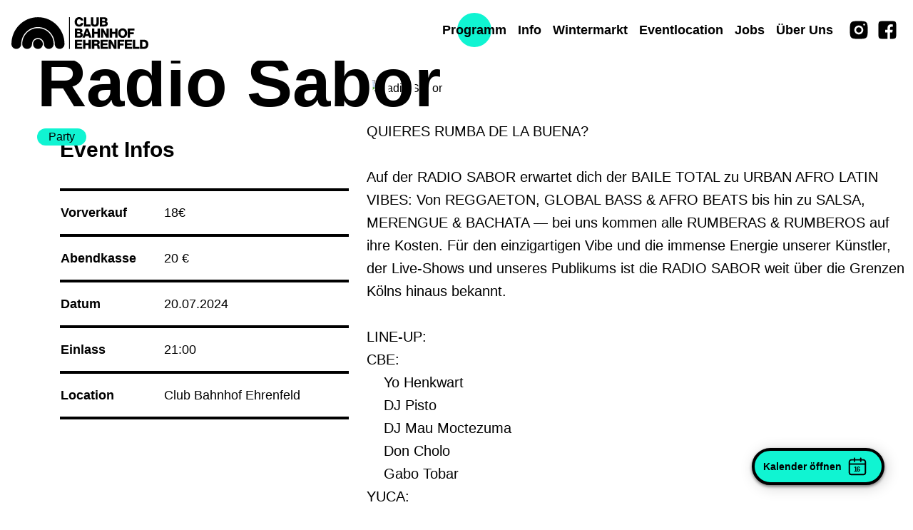

--- FILE ---
content_type: text/html; charset=utf-8
request_url: https://www.clubbahnhofehrenfeld.de/events/10963/20-07-2024-radio-sabor-3436407-2
body_size: 186140
content:
<!doctype html>
<html data-n-head-ssr lang="de" data-n-head="%7B%22lang%22:%7B%22ssr%22:%22de%22%7D%7D">
  <head >
    <title>Radio Sabor - 20.07.2024 | Club Bahnhof Ehrenfeld</title><meta data-n-head="ssr" charset="utf-8"><meta data-n-head="ssr" name="viewport" content="width=device-width, initial-scale=1"><meta data-n-head="ssr" name="apple-mobile-web-app-title" content="Club Bahnhof Ehrenfeld | YUCA"><meta data-n-head="ssr" name="application-{ name" content="Club Bahnhof Ehrenfeld | YUCA"><meta data-n-head="ssr" name="msapplication-TileColor" content="#ffffff"><meta data-n-head="ssr" name="theme-color" content="#ffffff"><meta data-n-head="ssr" charset="utf-8"><meta data-n-head="ssr" name="viewport" content="width=device-width, initial-scale=1"><meta data-n-head="ssr" data-hid="description" name="description" content="QUIERES RUMBA DE LA BUENA? 

Auf der RADIO SABOR erwartet dich der BAILE TOTAL zu URBAN AFRO LATIN VIBES: Von REGGAETON, GLOBAL BASS &amp; AFRO BEATS bis hin zu SAL"><meta data-n-head="ssr" data-hid="og:title" property="og:title" content="Radio Sabor - 20.07.2024 | Club Bahnhof Ehrenfeld"><meta data-n-head="ssr" data-hid="og:description" property="og:description" content="QUIERES RUMBA DE LA BUENA? 

Auf der RADIO SABOR erwartet dich der BAILE TOTAL zu URBAN AFRO LATIN VIBES: Von REGGAETON, GLOBAL BASS &amp; AFRO BEATS bis hin zu SALSA, MERENGUE &amp; BACHATA — bei uns kommen"><meta data-n-head="ssr" data-hid="og:image" property="og:image" content="https://api.clubbahnhofehrenfeld.de/uploads/event_tile_overview_mobile_x2_radio_sabor_foto_7ca09795c2.jpg"><link data-n-head="ssr" rel="icon" type="image/x-icon" href="/favicon.ico"><link data-n-head="ssr" rel="apple-touch-icon" sizes="180x180" href="/apple-touch-icon.png"><link data-n-head="ssr" rel="icon" type="image/png" sizes="32x32" href="/favicon-32x32.png"><link data-n-head="ssr" rel="icon" type="image/png" sizes="16x16" href="/favicon-16x16.png"><link data-n-head="ssr" rel="mask-icon" href="/safari-pinned-tab.svg" color="#000000"><script data-n-head="ssr" type="application/ld+json">{"@type":"WebSite","@id":"#website","url":"https://www.clubbahnhofehrenfeld.de/","name":"Club Bahnhof Ehrenfeld"}</script><script data-n-head="ssr" type="application/ld+json">{"@context":"http://schema.org","@type":"Organization","url":"https://www.clubbahnhofehrenfeld.de","sameAs":[],"@id":"#organization","name":"Club Bahnhof Ehrenfeld","logo":"http://www.clubbahnhofehrenfeld.de"}</script><script data-n-head="ssr" type="application/ld+json">{"@context":"http://schema.org","@type":"Organization","url":"https://www.yuca.club","sameAs":[],"@id":"#organization","name":"YUCA Club","logo":"http://www.yuca.club"}</script><script data-n-head="ssr" data-hid="nuxt-jsonld--296ec959" type="application/ld+json">
{
  "@context": "https://schema.org",
  "@type": "Event",
  "name": "Radio Sabor",
  "startDate": "2024-07-20T21:00:00.000Z",
  "endDate": "2024-07-21T04:00:00.000Z",
  "eventAttendanceMode": "https://schema.org/OfflineEventAttendanceMode",
  "eventStatus": "https://schema.org/EventScheduled",
  "location": {
    "@type": "Place",
    "geo": {
      "@type": "GeoCoordinates",
      "latitude": "50.9516487",
      "longitude": "6.9161153"
    },
    "name": "Club Bahnhof Ehrenfeld",
    "address": {
      "@type": "PostalAddress",
      "streetAddress": "Bartholomäus-Schink-Straße 65-67",
      "addressLocality": "Köln",
      "postalCode": "50825",
      "addressRegion": "NRW",
      "addressCountry": "DE"
    }
  },
  "images": [
    "https://api.clubbahnhofehrenfeld.de/uploads/event_tile_overview_mobile_x2_radio_sabor_foto_7ca09795c2.jpg"
  ],
  "description": "QUIERES RUMBA DE LA BUENA? \n\nAuf der RADIO SABOR erwartet dich der BAILE TOTAL zu URBAN AFRO LATIN VIBES: Von REGGAETON, GLOBAL BASS & AFRO BEATS bis hin zu SALSA, MERENGUE & BACHATA — bei uns kommen alle RUMBERAS & RUMBEROS auf ihre Kosten. Für den einzigartigen Vibe und die immense Energie unserer Künstler, der Live-Shows und unseres Publikums ist die RADIO SABOR weit über die Grenzen Kölns hinaus bekannt.\n\nLINE-UP:\nCBE:\n    Yo Henkwart\n    DJ Pisto\n    DJ Mau Moctezuma\n    Don Cholo\n    Gabo Tobar\nYUCA:\n    DJ Micky\n    DJ Lalo\nLOUNGE:\n    Don Julio\n\n",
  "offers": {
    "@type": "Offer",
    "price": 20,
    "priceCurrency": "€",
    "url": ""
  }
}
</script><link rel="preload" href="/_nuxt/4ba0abe.js" as="script"><link rel="preload" href="/_nuxt/335019c.js" as="script"><link rel="preload" href="/_nuxt/72214bc.js" as="script"><link rel="preload" href="/_nuxt/20d3f88.js" as="script"><link rel="preload" href="/_nuxt/fbd9a6c.js" as="script"><style data-vue-ssr-id="65b97e00:0 9593c05c:0 63e2dbec:0 e0c688f6:0 030741a6:0 00443b8b:0 4bf0701d:0 6802da00:0 3d38d386:0 f56379ae:0 3ce35716:0 7bd0a746:0 dfc6f0de:0 56f818c5:0 1df177b4:0 554df52e:0">/*! tailwindcss v2.2.2 | MIT License | https://tailwindcss.com*/

/*! modern-normalize v1.1.0 | MIT License | https://github.com/sindresorhus/modern-normalize */

/*
Document
========
*/

/**
Use a better box model (opinionated).
*/

*,
::before,
::after {
  box-sizing: border-box;
}

/**
Use a more readable tab size (opinionated).
*/

html {
  -moz-tab-size: 4;
  -o-tab-size: 4;
     tab-size: 4;
}

/**
1. Correct the line height in all browsers.
2. Prevent adjustments of font size after orientation changes in iOS.
*/

html {
  line-height: 1.15; /* 1 */
  -webkit-text-size-adjust: 100%; /* 2 */
}

/*
Sections
========
*/

/**
Remove the margin in all browsers.
*/

body {
  margin: 0;
}

/**
Improve consistency of default fonts in all browsers. (https://github.com/sindresorhus/modern-normalize/issues/3)
*/

body {
  font-family:
		system-ui,
		-apple-system, /* Firefox supports this but not yet `system-ui` */
		'Segoe UI',
		Roboto,
		Helvetica,
		Arial,
		sans-serif,
		'Apple Color Emoji',
		'Segoe UI Emoji';
}

/*
Grouping content
================
*/

/**
1. Add the correct height in Firefox.
2. Correct the inheritance of border color in Firefox. (https://bugzilla.mozilla.org/show_bug.cgi?id=190655)
*/

hr {
  height: 0; /* 1 */
  color: inherit; /* 2 */
}

/*
Text-level semantics
====================
*/

/**
Add the correct text decoration in Chrome, Edge, and Safari.
*/

abbr[title] {
  -webkit-text-decoration: underline dotted;
          text-decoration: underline dotted;
}

/**
Add the correct font weight in Edge and Safari.
*/

b,
strong {
  font-weight: bolder;
}

/**
1. Improve consistency of default fonts in all browsers. (https://github.com/sindresorhus/modern-normalize/issues/3)
2. Correct the odd 'em' font sizing in all browsers.
*/

code,
kbd,
samp,
pre {
  font-family:
		ui-monospace,
		SFMono-Regular,
		Consolas,
		'Liberation Mono',
		Menlo,
		monospace; /* 1 */
  font-size: 1em; /* 2 */
}

/**
Add the correct font size in all browsers.
*/

small {
  font-size: 80%;
}

/**
Prevent 'sub' and 'sup' elements from affecting the line height in all browsers.
*/

sub,
sup {
  font-size: 75%;
  line-height: 0;
  position: relative;
  vertical-align: baseline;
}

sub {
  bottom: -0.25em;
}

sup {
  top: -0.5em;
}

/*
Tabular data
============
*/

/**
1. Remove text indentation from table contents in Chrome and Safari. (https://bugs.chromium.org/p/chromium/issues/detail?id=999088, https://bugs.webkit.org/show_bug.cgi?id=201297)
2. Correct table border color inheritance in all Chrome and Safari. (https://bugs.chromium.org/p/chromium/issues/detail?id=935729, https://bugs.webkit.org/show_bug.cgi?id=195016)
*/

table {
  text-indent: 0; /* 1 */
  border-color: inherit; /* 2 */
}

/*
Forms
=====
*/

/**
1. Change the font styles in all browsers.
2. Remove the margin in Firefox and Safari.
*/

button,
input,
optgroup,
select,
textarea {
  font-family: inherit; /* 1 */
  font-size: 100%; /* 1 */
  line-height: 1.15; /* 1 */
  margin: 0; /* 2 */
}

/**
Remove the inheritance of text transform in Edge and Firefox.
1. Remove the inheritance of text transform in Firefox.
*/

button,
select { /* 1 */
  text-transform: none;
}

/**
Correct the inability to style clickable types in iOS and Safari.
*/

button,
[type='button'] {
  -webkit-appearance: button;
}

/**
Remove the inner border and padding in Firefox.
*/

/**
Restore the focus styles unset by the previous rule.
*/

/**
Remove the additional ':invalid' styles in Firefox.
See: https://github.com/mozilla/gecko-dev/blob/2f9eacd9d3d995c937b4251a5557d95d494c9be1/layout/style/res/forms.css#L728-L737
*/

/**
Remove the padding so developers are not caught out when they zero out 'fieldset' elements in all browsers.
*/

legend {
  padding: 0;
}

/**
Add the correct vertical alignment in Chrome and Firefox.
*/

progress {
  vertical-align: baseline;
}

/**
Correct the cursor style of increment and decrement buttons in Safari.
*/

/**
1. Correct the odd appearance in Chrome and Safari.
2. Correct the outline style in Safari.
*/

/**
Remove the inner padding in Chrome and Safari on macOS.
*/

/**
1. Correct the inability to style clickable types in iOS and Safari.
2. Change font properties to 'inherit' in Safari.
*/

/*
Interactive
===========
*/

/*
Add the correct display in Chrome and Safari.
*/

summary {
  display: list-item;
}

/**
 * Manually forked from SUIT CSS Base: https://github.com/suitcss/base
 * A thin layer on top of normalize.css that provides a starting point more
 * suitable for web applications.
 */

/**
 * Removes the default spacing and border for appropriate elements.
 */

blockquote,
dl,
dd,
h1,
h2,
h3,
h4,
h5,
h6,
hr,
figure,
p,
pre {
  margin: 0;
}

button {
  background-color: transparent;
  background-image: none;
}

/**
 * Work around a Firefox/IE bug where the transparent `button` background
 * results in a loss of the default `button` focus styles.
 */

button:focus {
  outline: 1px dotted;
  outline: 5px auto -webkit-focus-ring-color;
}

fieldset {
  margin: 0;
  padding: 0;
}

ol,
ul {
  list-style: none;
  margin: 0;
  padding: 0;
}

/**
 * Tailwind custom reset styles
 */

/**
 * 1. Use the user's configured `sans` font-family (with Tailwind's default
 *    sans-serif font stack as a fallback) as a sane default.
 * 2. Use Tailwind's default "normal" line-height so the user isn't forced
 *    to override it to ensure consistency even when using the default theme.
 */

html {
  font-family: Helvetica, Inter Regular, Arial, sans-serif; /* 1 */
  line-height: 1.5; /* 2 */
}

/**
 * Inherit font-family and line-height from `html` so users can set them as
 * a class directly on the `html` element.
 */

body {
  font-family: inherit;
  line-height: inherit;
}

/**
 * 1. Prevent padding and border from affecting element width.
 *
 *    We used to set this in the html element and inherit from
 *    the parent element for everything else. This caused issues
 *    in shadow-dom-enhanced elements like <details> where the content
 *    is wrapped by a div with box-sizing set to `content-box`.
 *
 *    https://github.com/mozdevs/cssremedy/issues/4
 *
 *
 * 2. Allow adding a border to an element by just adding a border-width.
 *
 *    By default, the way the browser specifies that an element should have no
 *    border is by setting it's border-style to `none` in the user-agent
 *    stylesheet.
 *
 *    In order to easily add borders to elements by just setting the `border-width`
 *    property, we change the default border-style for all elements to `solid`, and
 *    use border-width to hide them instead. This way our `border` utilities only
 *    need to set the `border-width` property instead of the entire `border`
 *    shorthand, making our border utilities much more straightforward to compose.
 *
 *    https://github.com/tailwindcss/tailwindcss/pull/116
 */

*,
::before,
::after {
  box-sizing: border-box; /* 1 */
  border-width: 0; /* 2 */
  border-style: solid; /* 2 */
  border-color: currentColor; /* 2 */
}

/*
 * Ensure horizontal rules are visible by default
 */

hr {
  border-top-width: 1px;
}

/**
 * Undo the `border-style: none` reset that Normalize applies to images so that
 * our `border-{width}` utilities have the expected effect.
 *
 * The Normalize reset is unnecessary for us since we default the border-width
 * to 0 on all elements.
 *
 * https://github.com/tailwindcss/tailwindcss/issues/362
 */

img {
  border-style: solid;
}

textarea {
  resize: vertical;
}

input::-moz-placeholder, textarea::-moz-placeholder {
  opacity: 1;
  color: #a1a1aa;
}

input:-ms-input-placeholder, textarea:-ms-input-placeholder {
  opacity: 1;
  color: #a1a1aa;
}

input::placeholder,
textarea::placeholder {
  opacity: 1;
  color: #a1a1aa;
}

button {
  cursor: pointer;
}

table {
  border-collapse: collapse;
}

h1,
h2,
h3,
h4,
h5,
h6 {
  font-size: inherit;
  font-weight: inherit;
}

/**
 * Reset links to optimize for opt-in styling instead of
 * opt-out.
 */

a {
  color: inherit;
  text-decoration: inherit;
}

/**
 * Reset form element properties that are easy to forget to
 * style explicitly so you don't inadvertently introduce
 * styles that deviate from your design system. These styles
 * supplement a partial reset that is already applied by
 * normalize.css.
 */

button,
input,
optgroup,
select,
textarea {
  padding: 0;
  line-height: inherit;
  color: inherit;
}

/**
 * Use the configured 'mono' font family for elements that
 * are expected to be rendered with a monospace font, falling
 * back to the system monospace stack if there is no configured
 * 'mono' font family.
 */

pre,
code,
kbd,
samp {
  font-family: ui-monospace, SFMono-Regular, Menlo, Monaco, Consolas, "Liberation Mono", "Courier New", monospace;
}

/**
 * 1. Make replaced elements `display: block` by default as that's
 *    the behavior you want almost all of the time. Inspired by
 *    CSS Remedy, with `svg` added as well.
 *
 *    https://github.com/mozdevs/cssremedy/issues/14
 * 
 * 2. Add `vertical-align: middle` to align replaced elements more
 *    sensibly by default when overriding `display` by adding a
 *    utility like `inline`.
 *
 *    This can trigger a poorly considered linting error in some
 *    tools but is included by design.
 * 
 *    https://github.com/jensimmons/cssremedy/issues/14#issuecomment-634934210
 */

img,
svg,
video,
canvas,
audio,
iframe,
embed,
object {
  display: block; /* 1 */
  vertical-align: middle; /* 2 */
}

/**
 * Constrain images and videos to the parent width and preserve
 * their intrinsic aspect ratio.
 *
 * https://github.com/mozdevs/cssremedy/issues/14
 */

img,
video {
  max-width: 100%;
  height: auto;
}

*, ::before, ::after{
  border-color:currentColor;
}

.container{
  width:100%;
}

@media (min-width: 640px){
  .container{
    max-width:640px;
  }
}

@media (min-width: 768px){
  .container{
    max-width:768px;
  }
}

@media (min-width: 1024px){
  .container{
    max-width:1024px;
  }
}

@media (min-width: 1280px){
  .container{
    max-width:1280px;
  }
}

@media (min-width: 1536px){
  .container{
    max-width:1536px;
  }
}

.static{
  position:static;
}

.fixed{
  position:fixed;
}

.absolute{
  position:absolute;
}

.relative{
  position:relative;
}

.sticky{
  position:sticky;
}

.inset-0{
  top:0px;
  right:0px;
  bottom:0px;
  left:0px;
}

.-top-10{
  top:-2.5rem;
}

.right-4{
  right:1rem;
}

.bottom-0{
  bottom:0px;
}

.bottom-4{
  bottom:1rem;
}

.z-10{
  z-index:10;
}

.z-30{
  z-index:30;
}

.z-50{
  z-index:50;
}

.col-span-3{
  grid-column:span 3 / span 3;
}

.col-span-4{
  grid-column:span 4 / span 4;
}

.col-start-10{
  grid-column-start:10;
}

.m-2{
  margin:0.5rem;
}

.m-auto{
  margin:auto;
}

.mx-4{
  margin-left:1rem;
  margin-right:1rem;
}

.mx-auto{
  margin-left:auto;
  margin-right:auto;
}

.my-4{
  margin-top:1rem;
  margin-bottom:1rem;
}

.my-5{
  margin-top:1.25rem;
  margin-bottom:1.25rem;
}

.my-8{
  margin-top:2rem;
  margin-bottom:2rem;
}

.my-10{
  margin-top:2.5rem;
  margin-bottom:2.5rem;
}

.mt-1{
  margin-top:0.25rem;
}

.mt-2{
  margin-top:0.5rem;
}

.mt-4{
  margin-top:1rem;
}

.mt-6{
  margin-top:1.5rem;
}

.mt-10{
  margin-top:2.5rem;
}

.mr-2{
  margin-right:0.5rem;
}

.mr-4{
  margin-right:1rem;
}

.mb-2{
  margin-bottom:0.5rem;
}

.mb-4{
  margin-bottom:1rem;
}

.mb-5{
  margin-bottom:1.25rem;
}

.mb-8{
  margin-bottom:2rem;
}

.mb-10{
  margin-bottom:2.5rem;
}

.mb-11{
  margin-bottom:2.75rem;
}

.mb-24{
  margin-bottom:6rem;
}

.mb-28{
  margin-bottom:7rem;
}

.ml-2{
  margin-left:0.5rem;
}

.ml-5{
  margin-left:1.25rem;
}

.ml-6{
  margin-left:1.5rem;
}

.ml-auto{
  margin-left:auto;
}

.block{
  display:block;
}

.inline-block{
  display:inline-block;
}

.flex{
  display:flex;
}

.inline-flex{
  display:inline-flex;
}

.table{
  display:table;
}

.grid{
  display:grid;
}

.hidden{
  display:none;
}

.h-9{
  height:2.25rem;
}

.h-12{
  height:3rem;
}

.h-20{
  height:5rem;
}

.h-60{
  height:15rem;
}

.h-64{
  height:16rem;
}

.h-auto{
  height:auto;
}

.h-full{
  height:100%;
}

.h-screen{
  height:100vh;
}

.w-0{
  width:0px;
}

.w-8{
  width:2rem;
}

.w-9{
  width:2.25rem;
}

.w-12{
  width:3rem;
}

.w-14{
  width:3.5rem;
}

.w-16{
  width:4rem;
}

.w-20{
  width:5rem;
}

.w-28{
  width:7rem;
}

.w-48{
  width:12rem;
}

.w-64{
  width:16rem;
}

.w-80{
  width:20rem;
}

.w-auto{
  width:auto;
}

.w-1\/2{
  width:50%;
}

.w-2\/3{
  width:66.666667%;
}

.w-full{
  width:100%;
}

.w-screen{
  width:100vw;
}

.min-w-full{
  min-width:100%;
}

.max-w-xs{
  max-width:20rem;
}

.max-w-full{
  max-width:100%;
}

.max-w-screen-lg{
  max-width:1024px;
}

.flex-auto{
  flex:1 1 auto;
}

.flex-grow-0{
  flex-grow:0;
}

.transform{
  --tw-translate-x:0;
  --tw-translate-y:0;
  --tw-rotate:0;
  --tw-skew-x:0;
  --tw-skew-y:0;
  --tw-scale-x:1;
  --tw-scale-y:1;
  transform:translateX(var(--tw-translate-x)) translateY(var(--tw-translate-y)) rotate(var(--tw-rotate)) skewX(var(--tw-skew-x)) skewY(var(--tw-skew-y)) scaleX(var(--tw-scale-x)) scaleY(var(--tw-scale-y));
}

.rotate-90{
  --tw-rotate:90deg;
}

@-webkit-keyframes spin{
  to{
    transform:rotate(360deg);
  }
}

@keyframes spin{
  to{
    transform:rotate(360deg);
  }
}

@-webkit-keyframes ping{
  75%, 100%{
    transform:scale(2);
    opacity:0;
  }
}

@keyframes ping{
  75%, 100%{
    transform:scale(2);
    opacity:0;
  }
}

@-webkit-keyframes pulse{
  50%{
    opacity:.5;
  }
}

@keyframes pulse{
  50%{
    opacity:.5;
  }
}

@-webkit-keyframes bounce{
  0%, 100%{
    transform:translateY(-25%);
    -webkit-animation-timing-function:cubic-bezier(0.8,0,1,1);
            animation-timing-function:cubic-bezier(0.8,0,1,1);
  }

  50%{
    transform:none;
    -webkit-animation-timing-function:cubic-bezier(0,0,0.2,1);
            animation-timing-function:cubic-bezier(0,0,0.2,1);
  }
}

@keyframes bounce{
  0%, 100%{
    transform:translateY(-25%);
    -webkit-animation-timing-function:cubic-bezier(0.8,0,1,1);
            animation-timing-function:cubic-bezier(0.8,0,1,1);
  }

  50%{
    transform:none;
    -webkit-animation-timing-function:cubic-bezier(0,0,0.2,1);
            animation-timing-function:cubic-bezier(0,0,0.2,1);
  }
}

.cursor-pointer{
  cursor:pointer;
}

.grid-cols-1{
  grid-template-columns:repeat(1, minmax(0, 1fr));
}

.grid-cols-2{
  grid-template-columns:repeat(2, minmax(0, 1fr));
}

.flex-row{
  flex-direction:row;
}

.flex-col{
  flex-direction:column;
}

.flex-col-reverse{
  flex-direction:column-reverse;
}

.flex-wrap{
  flex-wrap:wrap;
}

.content-end{
  align-content:flex-end;
}

.items-start{
  align-items:flex-start;
}

.items-end{
  align-items:flex-end;
}

.items-center{
  align-items:center;
}

.justify-start{
  justify-content:flex-start;
}

.justify-end{
  justify-content:flex-end;
}

.justify-center{
  justify-content:center;
}

.justify-between{
  justify-content:space-between;
}

.gap-8{
  gap:2rem;
}

.self-end{
  align-self:flex-end;
}

.overflow-hidden{
  overflow:hidden;
}

.overflow-y-auto{
  overflow-y:auto;
}

.rounded-md{
  border-radius:0.375rem;
}

.rounded-2xl{
  border-radius:1rem;
}

.rounded-full{
  border-radius:9999px;
}

.border-2{
  border-width:2px;
}

.border-4{
  border-width:4px;
}

.border-t-2{
  border-top-width:2px;
}

.border-t-4{
  border-top-width:4px;
}

.border-b-4{
  border-bottom-width:4px;
}

.border-black{
  --tw-border-opacity:1;
  border-color:rgba(0, 0, 0, var(--tw-border-opacity));
}

.border-white{
  --tw-border-opacity:1;
  border-color:rgba(255, 255, 255, var(--tw-border-opacity));
}

.dark .dark\:border-white{
  --tw-border-opacity:1;
  border-color:rgba(255, 255, 255, var(--tw-border-opacity));
}

.dark .dark\:hover\:border-black:hover{
  --tw-border-opacity:1;
  border-color:rgba(0, 0, 0, var(--tw-border-opacity));
}

.bg-black{
  --tw-bg-opacity:1;
  background-color:rgba(0, 0, 0, var(--tw-bg-opacity));
}

.bg-white{
  --tw-bg-opacity:1;
  background-color:rgba(255, 255, 255, var(--tw-bg-opacity));
}

.bg-teal{
  --tw-bg-opacity:1;
  background-color:rgba(16, 244, 210, var(--tw-bg-opacity));
}

.bg-yellow{
  --tw-bg-opacity:1;
  background-color:rgba(246, 198, 78, var(--tw-bg-opacity));
}

.bg-lavender{
  --tw-bg-opacity:1;
  background-color:rgba(173, 179, 226, var(--tw-bg-opacity));
}

.bg-violet{
  --tw-bg-opacity:1;
  background-color:rgba(77, 12, 231, var(--tw-bg-opacity));
}

.hover\:bg-white:hover{
  --tw-bg-opacity:1;
  background-color:rgba(255, 255, 255, var(--tw-bg-opacity));
}

.hover\:bg-teal:hover{
  --tw-bg-opacity:1;
  background-color:rgba(16, 244, 210, var(--tw-bg-opacity));
}

.dark .dark\:bg-black{
  --tw-bg-opacity:1;
  background-color:rgba(0, 0, 0, var(--tw-bg-opacity));
}

.dark .dark\:bg-grey{
  --tw-bg-opacity:1;
  background-color:rgba(56, 62, 66, var(--tw-bg-opacity));
}

.object-cover{
  -o-object-fit:cover;
     object-fit:cover;
}

.object-center{
  -o-object-position:center;
     object-position:center;
}

.p-4{
  padding:1rem;
}

.p-8{
  padding:2rem;
}

.p-11{
  padding:2.75rem;
}

.px-2{
  padding-left:0.5rem;
  padding-right:0.5rem;
}

.px-4{
  padding-left:1rem;
  padding-right:1rem;
}

.px-5{
  padding-left:1.25rem;
  padding-right:1.25rem;
}

.px-6{
  padding-left:1.5rem;
  padding-right:1.5rem;
}

.px-8{
  padding-left:2rem;
  padding-right:2rem;
}

.px-10{
  padding-left:2.5rem;
  padding-right:2.5rem;
}

.py-1{
  padding-top:0.25rem;
  padding-bottom:0.25rem;
}

.py-2{
  padding-top:0.5rem;
  padding-bottom:0.5rem;
}

.py-5{
  padding-top:1.25rem;
  padding-bottom:1.25rem;
}

.py-8{
  padding-top:2rem;
  padding-bottom:2rem;
}

.py-10{
  padding-top:2.5rem;
  padding-bottom:2.5rem;
}

.py-16{
  padding-top:4rem;
  padding-bottom:4rem;
}

.py-20{
  padding-top:5rem;
  padding-bottom:5rem;
}

.pt-2{
  padding-top:0.5rem;
}

.pt-4{
  padding-top:1rem;
}

.pt-6{
  padding-top:1.5rem;
}

.pt-24{
  padding-top:6rem;
}

.pt-28{
  padding-top:7rem;
}

.pb-2{
  padding-bottom:0.5rem;
}

.pb-4{
  padding-bottom:1rem;
}

.pb-5{
  padding-bottom:1.25rem;
}

.text-left{
  text-align:left;
}

.text-center{
  text-align:center;
}

.text-right{
  text-align:right;
}

.text-xs{
  font-size:0.75rem;
  line-height:1rem;
}

.text-sm{
  font-size:0.875rem;
  line-height:1.25rem;
}

.text-base{
  font-size:1rem;
  line-height:1.5rem;
}

.text-lg{
  font-size:1.125rem;
  line-height:1.75rem;
}

.text-xl{
  font-size:1.25rem;
  line-height:1.75rem;
}

.text-2xl{
  font-size:1.5rem;
  line-height:2rem;
}

.text-3xl{
  font-size:1.875rem;
  line-height:2.25rem;
}

.text-4xl{
  font-size:2.25rem;
  line-height:2.5rem;
}

.text-5xl{
  font-size:3rem;
  line-height:1;
}

.text-6xl{
  font-size:3.75rem;
  line-height:1;
}

.font-thin{
  font-weight:100;
}

.font-light{
  font-weight:300;
}

.font-normal{
  font-weight:400;
}

.font-semibold{
  font-weight:600;
}

.font-bold{
  font-weight:700;
}

.font-extrabold{
  font-weight:800;
}

.font-black{
  font-weight:900;
}

.uppercase{
  text-transform:uppercase;
}

.not-italic{
  font-style:normal;
}

.leading-none{
  line-height:1;
}

.leading-tight{
  line-height:1.25;
}

.text-black{
  --tw-text-opacity:1;
  color:rgba(0, 0, 0, var(--tw-text-opacity));
}

.text-white{
  --tw-text-opacity:1;
  color:rgba(255, 255, 255, var(--tw-text-opacity));
}

.text-teal{
  --tw-text-opacity:1;
  color:rgba(16, 244, 210, var(--tw-text-opacity));
}

.hover\:text-black:hover{
  --tw-text-opacity:1;
  color:rgba(0, 0, 0, var(--tw-text-opacity));
}

.dark .dark\:text-black{
  --tw-text-opacity:1;
  color:rgba(0, 0, 0, var(--tw-text-opacity));
}

.dark .dark\:text-white{
  --tw-text-opacity:1;
  color:rgba(255, 255, 255, var(--tw-text-opacity));
}

.dark .dark\:hover\:text-black:hover{
  --tw-text-opacity:1;
  color:rgba(0, 0, 0, var(--tw-text-opacity));
}

.underline{
  text-decoration:underline;
}

.line-through{
  text-decoration:line-through;
}

*, ::before, ::after{
  --tw-shadow:0 0 #0000;
}

.outline-none{
  outline:2px solid transparent;
  outline-offset:2px;
}

.focus\:outline-none:focus{
  outline:2px solid transparent;
  outline-offset:2px;
}

*, ::before, ::after{
  --tw-ring-inset:var(--tw-empty,/*!*/ /*!*/);
  --tw-ring-offset-width:0px;
  --tw-ring-offset-color:#fff;
  --tw-ring-color:rgba(59, 130, 246, 0.5);
  --tw-ring-offset-shadow:0 0 #0000;
  --tw-ring-shadow:0 0 #0000;
}

.ring-0{
  --tw-ring-offset-shadow:var(--tw-ring-inset) 0 0 0 var(--tw-ring-offset-width) var(--tw-ring-offset-color);
  --tw-ring-shadow:var(--tw-ring-inset) 0 0 0 calc(0px + var(--tw-ring-offset-width)) var(--tw-ring-color);
  box-shadow:var(--tw-ring-offset-shadow), var(--tw-ring-shadow), var(--tw-shadow, 0 0 #0000);
}

.filter{
  --tw-blur:var(--tw-empty,/*!*/ /*!*/);
  --tw-brightness:var(--tw-empty,/*!*/ /*!*/);
  --tw-contrast:var(--tw-empty,/*!*/ /*!*/);
  --tw-grayscale:var(--tw-empty,/*!*/ /*!*/);
  --tw-hue-rotate:var(--tw-empty,/*!*/ /*!*/);
  --tw-invert:var(--tw-empty,/*!*/ /*!*/);
  --tw-saturate:var(--tw-empty,/*!*/ /*!*/);
  --tw-sepia:var(--tw-empty,/*!*/ /*!*/);
  --tw-drop-shadow:var(--tw-empty,/*!*/ /*!*/);
  filter:var(--tw-blur) var(--tw-brightness) var(--tw-contrast) var(--tw-grayscale) var(--tw-hue-rotate) var(--tw-invert) var(--tw-saturate) var(--tw-sepia) var(--tw-drop-shadow);
}

.grayscale-0{
  --tw-grayscale:grayscale(0);
}

.grayscale{
  --tw-grayscale:grayscale(100%);
}

.transition-all{
  transition-property:all;
  transition-timing-function:cubic-bezier(0.4, 0, 0.2, 1);
  transition-duration:150ms;
}

.transition{
  transition-property:background-color, border-color, color, fill, stroke, opacity, box-shadow, transform, filter, -webkit-backdrop-filter;
  transition-property:background-color, border-color, color, fill, stroke, opacity, box-shadow, transform, filter, backdrop-filter;
  transition-property:background-color, border-color, color, fill, stroke, opacity, box-shadow, transform, filter, backdrop-filter, -webkit-backdrop-filter;
  transition-timing-function:cubic-bezier(0.4, 0, 0.2, 1);
  transition-duration:150ms;
}

.transition-colors{
  transition-property:background-color, border-color, color, fill, stroke;
  transition-timing-function:cubic-bezier(0.4, 0, 0.2, 1);
  transition-duration:150ms;
}

.duration-200{
  transition-duration:200ms;
}

.duration-300{
  transition-duration:300ms;
}

.duration-500{
  transition-duration:500ms;
}

.ease-in-out{
  transition-timing-function:cubic-bezier(0.4, 0, 0.2, 1);
}

@media (min-width: 640px){
}

@media (min-width: 768px){
  .md\:absolute{
    position:absolute;
  }

  .md\:bottom-0{
    bottom:0px;
  }

  .md\:bottom-10{
    bottom:2.5rem;
  }

  .md\:left-11{
    left:2.75rem;
  }

  .md\:m-0{
    margin:0px;
  }

  .md\:m-10{
    margin:2.5rem;
  }

  .md\:mb-0{
    margin-bottom:0px;
  }

  .md\:mb-8{
    margin-bottom:2rem;
  }

  .md\:ml-8{
    margin-left:2rem;
  }

  .md\:block{
    display:block;
  }

  .md\:inline-block{
    display:inline-block;
  }

  .md\:flex{
    display:flex;
  }

  .md\:h-11{
    height:2.75rem;
  }

  .md\:h-auto{
    height:auto;
  }

  .md\:w-80{
    width:20rem;
  }

  .md\:w-96{
    width:24rem;
  }

  .md\:w-2\/3{
    width:66.666667%;
  }

  .md\:w-2\/5{
    width:40%;
  }

  .md\:w-3\/5{
    width:60%;
  }

  .md\:w-4\/6{
    width:66.666667%;
  }

  .md\:w-5\/12{
    width:41.666667%;
  }

  .md\:w-7\/12{
    width:58.333333%;
  }

  .md\:flex-1{
    flex:1 1 0%;
  }

  .md\:flex-auto{
    flex:1 1 auto;
  }

  .md\:grid-cols-3{
    grid-template-columns:repeat(3, minmax(0, 1fr));
  }

  .md\:flex-row{
    flex-direction:row;
  }

  .md\:flex-row-reverse{
    flex-direction:row-reverse;
  }

  .md\:content-center{
    align-content:center;
  }

  .md\:items-start{
    align-items:flex-start;
  }

  .md\:items-center{
    align-items:center;
  }

  .md\:justify-end{
    justify-content:flex-end;
  }

  .md\:pr-4{
    padding-right:1rem;
  }

  .md\:pr-8{
    padding-right:2rem;
  }

  .md\:pl-8{
    padding-left:2rem;
  }

  .md\:text-3xl{
    font-size:1.875rem;
    line-height:2.25rem;
  }

  .md\:text-4xl{
    font-size:2.25rem;
    line-height:2.5rem;
  }

  .md\:text-6xl{
    font-size:3.75rem;
    line-height:1;
  }
}

@media (min-width: 1024px){
  .lg\:static{
    position:static;
  }

  .lg\:m-0{
    margin:0px;
  }

  .lg\:mt-0{
    margin-top:0px;
  }

  .lg\:mt-2{
    margin-top:0.5rem;
  }

  .lg\:mr-8{
    margin-right:2rem;
  }

  .lg\:mr-40{
    margin-right:10rem;
  }

  .lg\:mb-0{
    margin-bottom:0px;
  }

  .lg\:flex{
    display:flex;
  }

  .lg\:inline-flex{
    display:inline-flex;
  }

  .lg\:grid{
    display:grid;
  }

  .lg\:hidden{
    display:none;
  }

  .lg\:h-auto{
    height:auto;
  }

  .lg\:w-auto{
    width:auto;
  }

  .lg\:w-1\/2{
    width:50%;
  }

  .lg\:w-4\/12{
    width:33.333333%;
  }

  .lg\:max-w-2xl{
    max-width:42rem;
  }

  .lg\:grid-cols-2{
    grid-template-columns:repeat(2, minmax(0, 1fr));
  }

  .lg\:grid-cols-12{
    grid-template-columns:repeat(12, minmax(0, 1fr));
  }

  .lg\:flex-row{
    flex-direction:row;
  }

  .lg\:items-center{
    align-items:center;
  }

  .lg\:justify-start{
    justify-content:flex-start;
  }

  .lg\:justify-end{
    justify-content:flex-end;
  }

  .lg\:gap-2{
    gap:0.5rem;
  }

  .lg\:bg-white{
    --tw-bg-opacity:1;
    background-color:rgba(255, 255, 255, var(--tw-bg-opacity));
  }

  .lg\:bg-teal{
    --tw-bg-opacity:1;
    background-color:rgba(16, 244, 210, var(--tw-bg-opacity));
  }

  .lg\:p-0{
    padding:0px;
  }

  .lg\:text-lg{
    font-size:1.125rem;
    line-height:1.75rem;
  }

  .lg\:text-5xl{
    font-size:3rem;
    line-height:1;
  }

  .lg\:text-7xl{
    font-size:4.5rem;
    line-height:1;
  }

  .lg\:text-black{
    --tw-text-opacity:1;
    color:rgba(0, 0, 0, var(--tw-text-opacity));
  }
}

@media (min-width: 1280px){
  .xl\:w-1\/4{
    width:25%;
  }

  .xl\:w-5\/12{
    width:41.666667%;
  }

  .xl\:flex-row{
    flex-direction:row;
  }

  .xl\:text-8xl{
    font-size:6rem;
    line-height:1;
  }
}

@media (min-width: 1536px){
}
.page-enter-active,.page-leave-active{
  transition:opacity .5s
}

.page-enter,.page-leave-to{
  opacity:0
}
@font-face{
  font-family:"swiper-icons";

  src:url("data:application/font-woff;charset=utf-8;base64, [base64]//wADZ2x5ZgAAAywAAADMAAAD2MHtryVoZWFkAAABbAAAADAAAAA2E2+eoWhoZWEAAAGcAAAAHwAAACQC9gDzaG10eAAAAigAAAAZAAAArgJkABFsb2NhAAAC0AAAAFoAAABaFQAUGG1heHAAAAG8AAAAHwAAACAAcABAbmFtZQAAA/gAAAE5AAACXvFdBwlwb3N0AAAFNAAAAGIAAACE5s74hXjaY2BkYGAAYpf5Hu/j+W2+MnAzMYDAzaX6QjD6/4//Bxj5GA8AuRwMYGkAPywL13jaY2BkYGA88P8Agx4j+/8fQDYfA1AEBWgDAIB2BOoAeNpjYGRgYNBh4GdgYgABEMnIABJzYNADCQAACWgAsQB42mNgYfzCOIGBlYGB0YcxjYGBwR1Kf2WQZGhhYGBiYGVmgAFGBiQQkOaawtDAoMBQxXjg/wEGPcYDDA4wNUA2CCgwsAAAO4EL6gAAeNpj2M0gyAACqxgGNWBkZ2D4/wMA+xkDdgAAAHjaY2BgYGaAYBkGRgYQiAHyGMF8FgYHIM3DwMHABGQrMOgyWDLEM1T9/w8UBfEMgLzE////P/5//f/V/xv+r4eaAAeMbAxwIUYmIMHEgKYAYjUcsDAwsLKxc3BycfPw8jEQA/[base64]/uznmfPFBNODM2K7MTQ45YEAZqGP81AmGGcF3iPqOop0r1SPTaTbVkfUe4HXj97wYE+yNwWYxwWu4v1ugWHgo3S1XdZEVqWM7ET0cfnLGxWfkgR42o2PvWrDMBSFj/IHLaF0zKjRgdiVMwScNRAoWUoH78Y2icB/yIY09An6AH2Bdu/UB+yxopYshQiEvnvu0dURgDt8QeC8PDw7Fpji3fEA4z/PEJ6YOB5hKh4dj3EvXhxPqH/SKUY3rJ7srZ4FZnh1PMAtPhwP6fl2PMJMPDgeQ4rY8YT6Gzao0eAEA409DuggmTnFnOcSCiEiLMgxCiTI6Cq5DZUd3Qmp10vO0LaLTd2cjN4fOumlc7lUYbSQcZFkutRG7g6JKZKy0RmdLY680CDnEJ+UMkpFFe1RN7nxdVpXrC4aTtnaurOnYercZg2YVmLN/d/gczfEimrE/fs/bOuq29Zmn8tloORaXgZgGa78yO9/cnXm2BpaGvq25Dv9S4E9+5SIc9PqupJKhYFSSl47+Qcr1mYNAAAAeNptw0cKwkAAAMDZJA8Q7OUJvkLsPfZ6zFVERPy8qHh2YER+3i/BP83vIBLLySsoKimrqKqpa2hp6+jq6RsYGhmbmJqZSy0sraxtbO3sHRydnEMU4uR6yx7JJXveP7WrDycAAAAAAAH//wACeNpjYGRgYOABYhkgZgJCZgZNBkYGLQZtIJsFLMYAAAw3ALgAeNolizEKgDAQBCchRbC2sFER0YD6qVQiBCv/H9ezGI6Z5XBAw8CBK/m5iQQVauVbXLnOrMZv2oLdKFa8Pjuru2hJzGabmOSLzNMzvutpB3N42mNgZGBg4GKQYzBhYMxJLMlj4GBgAYow/P/PAJJhLM6sSoWKfWCAAwDAjgbRAAB42mNgYGBkAIIbCZo5IPrmUn0hGA0AO8EFTQAA") format("woff");

  font-weight:400;

  font-style:normal
}

:root{
  --swiper-theme-color:#007aff
}

.swiper-container{
  margin-left:auto;
  margin-right:auto;
  position:relative;
  overflow:hidden;
  list-style:none;
  padding:0;
  z-index:1
}

.swiper-container-vertical>.swiper-wrapper{
  flex-direction:column
}

.swiper-wrapper{
  position:relative;
  width:100%;
  height:100%;
  z-index:1;
  display:flex;
  transition-property:transform;
  box-sizing:content-box
}

.swiper-container-android .swiper-slide,.swiper-wrapper{
  transform:translateZ(0)
}

.swiper-container-multirow>.swiper-wrapper{
  flex-wrap:wrap
}

.swiper-container-multirow-column>.swiper-wrapper{
  flex-wrap:wrap;
  flex-direction:column
}

.swiper-container-free-mode>.swiper-wrapper{
  transition-timing-function:ease-out;
  margin:0 auto
}

.swiper-slide{
  flex-shrink:0;
  width:100%;
  height:100%;
  position:relative;
  transition-property:transform
}

.swiper-slide-invisible-blank{
  visibility:hidden
}

.swiper-container-autoheight,.swiper-container-autoheight .swiper-slide{
  height:auto
}

.swiper-container-autoheight .swiper-wrapper{
  align-items:flex-start;
  transition-property:transform,height
}

.swiper-container-3d{
  perspective:1200px
}

.swiper-container-3d .swiper-cube-shadow,.swiper-container-3d .swiper-slide,.swiper-container-3d .swiper-slide-shadow-bottom,.swiper-container-3d .swiper-slide-shadow-left,.swiper-container-3d .swiper-slide-shadow-right,.swiper-container-3d .swiper-slide-shadow-top,.swiper-container-3d .swiper-wrapper{
  transform-style:preserve-3d
}

.swiper-container-3d .swiper-slide-shadow-bottom,.swiper-container-3d .swiper-slide-shadow-left,.swiper-container-3d .swiper-slide-shadow-right,.swiper-container-3d .swiper-slide-shadow-top{
  position:absolute;
  left:0;
  top:0;
  width:100%;
  height:100%;
  pointer-events:none;
  z-index:10
}

.swiper-container-3d .swiper-slide-shadow-left{
  background-image:linear-gradient(270deg,rgba(0,0,0,.5),transparent)
}

.swiper-container-3d .swiper-slide-shadow-right{
  background-image:linear-gradient(90deg,rgba(0,0,0,.5),transparent)
}

.swiper-container-3d .swiper-slide-shadow-top{
  background-image:linear-gradient(0deg,rgba(0,0,0,.5),transparent)
}

.swiper-container-3d .swiper-slide-shadow-bottom{
  background-image:linear-gradient(180deg,rgba(0,0,0,.5),transparent)
}

.swiper-container-css-mode>.swiper-wrapper{
  overflow:auto;
  scrollbar-width:none;
  -ms-overflow-style:none
}

.swiper-container-css-mode>.swiper-wrapper::-webkit-scrollbar{
  display:none
}

.swiper-container-css-mode>.swiper-wrapper>.swiper-slide{
  scroll-snap-align:start start
}

.swiper-container-horizontal.swiper-container-css-mode>.swiper-wrapper{
  scroll-snap-type:x mandatory
}

.swiper-container-vertical.swiper-container-css-mode>.swiper-wrapper{
  scroll-snap-type:y mandatory
}

:root{
  --swiper-navigation-size:44px
}

.swiper-button-next,.swiper-button-prev{
  position:absolute;
  top:50%;
  width:calc(44px/44*27);
  width:calc(var(--swiper-navigation-size)/44*27);
  height:44px;
  height:var(--swiper-navigation-size);
  margin-top:calc(44px*-1/2);
  margin-top:calc(var(--swiper-navigation-size)*-1/2);
  z-index:10;
  cursor:pointer;
  display:flex;
  align-items:center;
  justify-content:center;
  color:var(--swiper-theme-color);
  color:var(--swiper-navigation-color,var(--swiper-theme-color))
}

.swiper-button-next.swiper-button-disabled,.swiper-button-prev.swiper-button-disabled{
  opacity:.35;
  cursor:auto;
  pointer-events:none
}

.swiper-button-next:after,.swiper-button-prev:after{
  font-family:swiper-icons;
  font-size:44px;
  font-size:var(--swiper-navigation-size);
  text-transform:none!important;
  letter-spacing:0;
  text-transform:none;
  font-variant:normal;
  line-height:1
}

.swiper-button-prev,.swiper-container-rtl .swiper-button-next{
  left:10px;
  right:auto
}

.swiper-button-prev:after,.swiper-container-rtl .swiper-button-next:after{
  content:"prev"
}

.swiper-button-next,.swiper-container-rtl .swiper-button-prev{
  right:10px;
  left:auto
}

.swiper-button-next:after,.swiper-container-rtl .swiper-button-prev:after{
  content:"next"
}

.swiper-button-next.swiper-button-white,.swiper-button-prev.swiper-button-white{
  --swiper-navigation-color:#fff
}

.swiper-button-next.swiper-button-black,.swiper-button-prev.swiper-button-black{
  --swiper-navigation-color:#000
}

.swiper-button-lock{
  display:none
}

.swiper-pagination{
  position:absolute;
  text-align:center;
  transition:opacity .3s;
  transform:translateZ(0);
  z-index:10
}

.swiper-pagination.swiper-pagination-hidden{
  opacity:0
}

.swiper-container-horizontal>.swiper-pagination-bullets,.swiper-pagination-custom,.swiper-pagination-fraction{
  bottom:10px;
  left:0;
  width:100%
}

.swiper-pagination-bullets-dynamic{
  overflow:hidden;
  font-size:0
}

.swiper-pagination-bullets-dynamic .swiper-pagination-bullet{
  transform:scale(.33);
  position:relative
}

.swiper-pagination-bullets-dynamic .swiper-pagination-bullet-active,.swiper-pagination-bullets-dynamic .swiper-pagination-bullet-active-main{
  transform:scale(1)
}

.swiper-pagination-bullets-dynamic .swiper-pagination-bullet-active-prev{
  transform:scale(.66)
}

.swiper-pagination-bullets-dynamic .swiper-pagination-bullet-active-prev-prev{
  transform:scale(.33)
}

.swiper-pagination-bullets-dynamic .swiper-pagination-bullet-active-next{
  transform:scale(.66)
}

.swiper-pagination-bullets-dynamic .swiper-pagination-bullet-active-next-next{
  transform:scale(.33)
}

.swiper-pagination-bullet{
  width:8px;
  height:8px;
  display:inline-block;
  border-radius:100%;
  background:#000;
  opacity:.2
}

button.swiper-pagination-bullet{
  border:none;
  margin:0;
  padding:0;
  box-shadow:none;
  -webkit-appearance:none;
  -moz-appearance:none;
  appearance:none
}

.swiper-pagination-clickable .swiper-pagination-bullet{
  cursor:pointer
}

.swiper-pagination-bullet-active{
  opacity:1;
  background:var(--swiper-theme-color);
  background:var(--swiper-pagination-color,var(--swiper-theme-color))
}

.swiper-container-vertical>.swiper-pagination-bullets{
  right:10px;
  top:50%;
  transform:translate3d(0,-50%,0)
}

.swiper-container-vertical>.swiper-pagination-bullets .swiper-pagination-bullet{
  margin:6px 0;
  display:block
}

.swiper-container-vertical>.swiper-pagination-bullets.swiper-pagination-bullets-dynamic{
  top:50%;
  transform:translateY(-50%);
  width:8px
}

.swiper-container-vertical>.swiper-pagination-bullets.swiper-pagination-bullets-dynamic .swiper-pagination-bullet{
  display:inline-block;
  transition:transform .2s,top .2s
}

.swiper-container-horizontal>.swiper-pagination-bullets .swiper-pagination-bullet{
  margin:0 4px
}

.swiper-container-horizontal>.swiper-pagination-bullets.swiper-pagination-bullets-dynamic{
  left:50%;
  transform:translateX(-50%);
  white-space:nowrap
}

.swiper-container-horizontal>.swiper-pagination-bullets.swiper-pagination-bullets-dynamic .swiper-pagination-bullet{
  transition:transform .2s,left .2s
}

.swiper-container-horizontal.swiper-container-rtl>.swiper-pagination-bullets-dynamic .swiper-pagination-bullet{
  transition:transform .2s,right .2s
}

.swiper-pagination-progressbar{
  background:rgba(0,0,0,.25);
  position:absolute
}

.swiper-pagination-progressbar .swiper-pagination-progressbar-fill{
  background:var(--swiper-theme-color);
  background:var(--swiper-pagination-color,var(--swiper-theme-color));
  position:absolute;
  left:0;
  top:0;
  width:100%;
  height:100%;
  transform:scale(0);
  transform-origin:left top
}

.swiper-container-rtl .swiper-pagination-progressbar .swiper-pagination-progressbar-fill{
  transform-origin:right top
}

.swiper-container-horizontal>.swiper-pagination-progressbar,.swiper-container-vertical>.swiper-pagination-progressbar.swiper-pagination-progressbar-opposite{
  width:100%;
  height:4px;
  left:0;
  top:0
}

.swiper-container-horizontal>.swiper-pagination-progressbar.swiper-pagination-progressbar-opposite,.swiper-container-vertical>.swiper-pagination-progressbar{
  width:4px;
  height:100%;
  left:0;
  top:0
}

.swiper-pagination-white{
  --swiper-pagination-color:#fff
}

.swiper-pagination-black{
  --swiper-pagination-color:#000
}

.swiper-pagination-lock{
  display:none
}

.swiper-scrollbar{
  border-radius:10px;
  position:relative;
  -ms-touch-action:none;
  background:rgba(0,0,0,.1)
}

.swiper-container-horizontal>.swiper-scrollbar{
  position:absolute;
  left:1%;
  bottom:3px;
  z-index:50;
  height:5px;
  width:98%
}

.swiper-container-vertical>.swiper-scrollbar{
  position:absolute;
  right:3px;
  top:1%;
  z-index:50;
  width:5px;
  height:98%
}

.swiper-scrollbar-drag{
  height:100%;
  width:100%;
  position:relative;
  background:rgba(0,0,0,.5);
  border-radius:10px;
  left:0;
  top:0
}

.swiper-scrollbar-cursor-drag{
  cursor:move
}

.swiper-scrollbar-lock{
  display:none
}

.swiper-zoom-container{
  width:100%;
  height:100%;
  display:flex;
  justify-content:center;
  align-items:center;
  text-align:center
}

.swiper-zoom-container>canvas,.swiper-zoom-container>img,.swiper-zoom-container>svg{
  max-width:100%;
  max-height:100%;
  object-fit:contain
}

.swiper-slide-zoomed{
  cursor:move
}

.swiper-lazy-preloader{
  width:42px;
  height:42px;
  position:absolute;
  left:50%;
  top:50%;
  margin-left:-21px;
  margin-top:-21px;
  z-index:10;
  transform-origin:50%;
  animation:swiper-preloader-spin 1s linear infinite;
  box-sizing:border-box;
  border-radius:50%;
  border:4px solid var(--swiper-theme-color);
  border:4px solid var(--swiper-preloader-color,var(--swiper-theme-color));
  border-top:4px solid transparent
}

.swiper-lazy-preloader-white{
  --swiper-preloader-color:#fff
}

.swiper-lazy-preloader-black{
  --swiper-preloader-color:#000
}

@keyframes swiper-preloader-spin{
  to{
    transform:rotate(1turn)
  }
}

.swiper-container .swiper-notification{
  position:absolute;
  left:0;
  top:0;
  pointer-events:none;
  opacity:0;
  z-index:-1000
}

.swiper-container-fade.swiper-container-free-mode .swiper-slide{
  transition-timing-function:ease-out
}

.swiper-container-fade .swiper-slide{
  pointer-events:none;
  transition-property:opacity
}

.swiper-container-fade .swiper-slide .swiper-slide{
  pointer-events:none
}

.swiper-container-fade .swiper-slide-active,.swiper-container-fade .swiper-slide-active .swiper-slide-active{
  pointer-events:auto
}

.swiper-container-cube{
  overflow:visible
}

.swiper-container-cube .swiper-slide{
  pointer-events:none;
  -webkit-backface-visibility:hidden;
  backface-visibility:hidden;
  z-index:1;
  visibility:hidden;
  transform-origin:0 0;
  width:100%;
  height:100%
}

.swiper-container-cube .swiper-slide .swiper-slide{
  pointer-events:none
}

.swiper-container-cube.swiper-container-rtl .swiper-slide{
  transform-origin:100% 0
}

.swiper-container-cube .swiper-slide-active,.swiper-container-cube .swiper-slide-active .swiper-slide-active{
  pointer-events:auto
}

.swiper-container-cube .swiper-slide-active,.swiper-container-cube .swiper-slide-next,.swiper-container-cube .swiper-slide-next+.swiper-slide,.swiper-container-cube .swiper-slide-prev{
  pointer-events:auto;
  visibility:visible
}

.swiper-container-cube .swiper-slide-shadow-bottom,.swiper-container-cube .swiper-slide-shadow-left,.swiper-container-cube .swiper-slide-shadow-right,.swiper-container-cube .swiper-slide-shadow-top{
  z-index:0;
  -webkit-backface-visibility:hidden;
  backface-visibility:hidden
}

.swiper-container-cube .swiper-cube-shadow{
  position:absolute;
  left:0;
  bottom:0;
  width:100%;
  height:100%;
  background:#000;
  opacity:.6;
  -webkit-filter:blur(50px);
  filter:blur(50px);
  z-index:0
}

.swiper-container-flip{
  overflow:visible
}

.swiper-container-flip .swiper-slide{
  pointer-events:none;
  -webkit-backface-visibility:hidden;
  backface-visibility:hidden;
  z-index:1
}

.swiper-container-flip .swiper-slide .swiper-slide{
  pointer-events:none
}

.swiper-container-flip .swiper-slide-active,.swiper-container-flip .swiper-slide-active .swiper-slide-active{
  pointer-events:auto
}

.swiper-container-flip .swiper-slide-shadow-bottom,.swiper-container-flip .swiper-slide-shadow-left,.swiper-container-flip .swiper-slide-shadow-right,.swiper-container-flip .swiper-slide-shadow-top{
  z-index:0;
  -webkit-backface-visibility:hidden;
  backface-visibility:hidden
}
.nuxt-progress{
  position:fixed;
  top:0;
  left:0;
  right:0;
  height:2px;
  width:0;
  opacity:1;
  transition:width .1s,opacity .4s;
  background-color:#000;
  z-index:999999
}
.nuxt-progress.nuxt-progress-notransition{
  transition:none
}
.nuxt-progress-failed{
  background-color:red
}
header[data-v-10d5c0cb]{
  position:fixed;
  z-index:10;
  margin-left:auto;
  margin-right:auto;
  width:100%;
  --tw-bg-opacity:1;
  background-color:rgba(255, 255, 255, var(--tw-bg-opacity))
}
.dark header[data-v-10d5c0cb]{
  --tw-bg-opacity:1;
  background-color:rgba(56, 62, 66, var(--tw-bg-opacity));
  --tw-text-opacity:1;
  color:rgba(255, 255, 255, var(--tw-text-opacity))
}
main[data-v-10d5c0cb]{
  width:100%
}
@media (min-width: 640px){
main[data-v-10d5c0cb]{
    max-width:640px
}
}
@media (min-width: 768px){
main[data-v-10d5c0cb]{
    max-width:768px
}
}
@media (min-width: 1024px){
main[data-v-10d5c0cb]{
    max-width:1024px
}
}
@media (min-width: 1280px){
main[data-v-10d5c0cb]{
    max-width:1280px
}
}
@media (min-width: 1536px){
main[data-v-10d5c0cb]{
    max-width:1536px
}
}
main[data-v-10d5c0cb]{
  margin-left:auto;
  margin-right:auto;
  padding-left:0.5rem;
  padding-right:0.5rem;
  padding-top:7rem
}
.fade-enter-active,.fade-leave-active{
  transition:opacity .5s
}
.fade-enter,.fade-leave-to{
  opacity:0
}
nav[data-v-e842df36]{
  padding:1rem
}
nav>div[data-v-e842df36]{
  position:absolute;
  top:0px;
  right:0px;
  bottom:0px;
  left:0px;
  z-index:40;
  height:100vh;
  width:100%
}
@media (min-width: 1024px){
nav>div[data-v-e842df36]{
    height:auto
}
}
nav>div[data-v-e842df36]{
  padding-top:5rem;
  padding-bottom:5rem
}
@media (min-width: 1024px){
nav>div[data-v-e842df36]{
    padding:0px
}
}
nav>div[data-v-e842df36]{
  --tw-bg-opacity:1;
  background-color:rgba(0, 0, 0, var(--tw-bg-opacity))
}
@media (min-width: 1024px){
nav>div[data-v-e842df36]{
    --tw-bg-opacity:1;
    background-color:rgba(255, 255, 255, var(--tw-bg-opacity))
}
.dark nav>div[data-v-e842df36]{
    --tw-bg-opacity:1;
    background-color:rgba(56, 62, 66, var(--tw-bg-opacity))
}
}
@media (min-width: 1024px){
nav>div[data-v-e842df36]{
    position:static;
    top:auto;
    right:auto;
    bottom:auto;
    left:auto;
    display:flex;
    justify-content:flex-end
}
}
.mobile-trigger[data-v-e842df36]{
  z-index:50;
  margin-left:auto;
  display:inline-block;
  height:3.5rem;
  width:3.5rem;
  border-radius:9999px;
  border-width:4px;
  --tw-border-opacity:1;
  border-color:rgba(0, 0, 0, var(--tw-border-opacity));
  --tw-bg-opacity:1;
  background-color:rgba(255, 255, 255, var(--tw-bg-opacity))
}
.dark .mobile-trigger[data-v-e842df36]{
  --tw-bg-opacity:1;
  background-color:rgba(56, 62, 66, var(--tw-bg-opacity))
}
.mobile-trigger[data-v-e842df36]{
  outline:2px solid transparent;
  outline-offset:2px
}
.mobile-trigger[data-v-e842df36]:focus{
  outline:2px solid transparent;
  outline-offset:2px
}
@media (min-width: 1024px){
.mobile-trigger[data-v-e842df36]{
    display:none
}
}
.mobile-trigger[data-v-e842df36]{
  padding:0.5rem
}
.dark .mobile-trigger[data-v-e842df36]{
  --tw-border-opacity:1;
  border-color:rgba(255, 255, 255, var(--tw-border-opacity));
  --tw-bg-opacity:1;
  background-color:rgba(56, 62, 66, var(--tw-bg-opacity))
}
.mobile-trigger span[data-v-e842df36]{
  display:block;
  margin-top:0.25rem;
  margin-bottom:0.25rem;
  height:0.25rem;
  width:100%;
  --tw-bg-opacity:1;
  background-color:rgba(0, 0, 0, var(--tw-bg-opacity))
}
.dark .mobile-trigger span[data-v-e842df36]{
  --tw-bg-opacity:1;
  background-color:rgba(255, 255, 255, var(--tw-bg-opacity))
}
.mobile-trigger span[data-v-e842df36]{
  border-radius:9999px
}
#socials[data-v-e842df36]{
  margin-left:1rem;
  display:flex
}
#socials a[data-v-e842df36]:hover{
  --tw-text-opacity:1;
  color:rgba(16, 244, 210, var(--tw-text-opacity))
}
.nav-entry{
  width:100%;
  font-weight:700;
  --tw-text-opacity:1;
  color:rgba(0, 0, 0, var(--tw-text-opacity))
}
@media (min-width: 1024px){
.nav-entry{
    margin:0px;
    margin-left:1rem;
    display:inline-flex;
    height:auto;
    width:auto;
    align-items:center
}
}
.nav-entry a{
  position:relative;
  display:inline-block;
  width:100%;
  padding-left:1.25rem;
  padding-right:1.25rem;
  padding-top:1.25rem;
  padding-bottom:1.25rem;
  text-align:center;
  font-size:1.5rem;
  line-height:2rem;
  --tw-text-opacity:1;
  color:rgba(255, 255, 255, var(--tw-text-opacity))
}
.dark .nav-entry a{
  --tw-text-opacity:1;
  color:rgba(255, 255, 255, var(--tw-text-opacity))
}
@media (min-width: 1024px){
.nav-entry a{
    padding:0px;
    font-size:1.125rem;
    line-height:1.75rem;
    --tw-text-opacity:1;
    color:rgba(0, 0, 0, var(--tw-text-opacity))
}
}
.nav-entry a:hover{
  --tw-text-opacity:1;
  color:rgba(16, 244, 210, var(--tw-text-opacity))
}
.nav-entry .bubble{
  position:absolute;
  z-index:auto;
  display:none;
  height:3rem;
  width:3rem;
  border-radius:9999px;
  transition-property:all;
  transition-timing-function:cubic-bezier(0.4, 0, 0.2, 1);
  transition-duration:150ms;
  transition-duration:500ms;
  transition-timing-function:cubic-bezier(0.4, 0, 0.2, 1)
}
@media (min-width: 1024px){
.nav-entry .bubble{
    --tw-bg-opacity:1;
    background-color:rgba(16, 244, 210, var(--tw-bg-opacity))
}
}
.nav-entry .nuxt-link-active:hover{
  --tw-text-opacity:1;
  color:rgba(0, 0, 0, var(--tw-text-opacity))
}
.dark .nav-entry .nuxt-link-active:hover{
  --tw-text-opacity:1;
  color:rgba(255, 255, 255, var(--tw-text-opacity))
}
.nav-entry .nuxt-link-active .bubble{
  display:block;
  top:50%;
  left:50%;
  transform:translate(-50%,-50%)
}
a[data-v-343a9f23]{
  color:inherit
}
.icon[data-v-343a9f23]{
  transition-property:all;
  transition-timing-function:cubic-bezier(0.4, 0, 0.2, 1);
  transition-duration:150ms;
  transition-duration:200ms;
  transition-timing-function:cubic-bezier(0.4, 0, 0.2, 1);
  width:2.5rem
}
.content[data-v-8d031d46]{
  display:flex;
  flex-direction:column;
  justify-content:flex-end
}
@media (min-width: 768px){
.content[data-v-8d031d46]{
    flex-direction:row
}
}
.description[data-v-8d031d46], .meta[data-v-8d031d46]{
  margin-top:2rem
}
.description[data-v-8d031d46], .meta[data-v-8d031d46]{
  min-width:100%
}
@media (min-width: 768px){
.description[data-v-8d031d46], .meta[data-v-8d031d46]{
    min-width:0px
}
}
.description[data-v-8d031d46],.meta[data-v-8d031d46]{
  white-space:pre-wrap
}
@media (min-width: 768px){
.meta[data-v-8d031d46]{
    margin-right:0.5rem;
    width:40%;
    padding-right:1rem
}
}
@media (min-width: 1024px){
.meta[data-v-8d031d46]{
    width:33.333333%
}
}
.dark .meta[data-v-8d031d46]{
  --tw-text-opacity:1;
  color:rgba(255, 255, 255, var(--tw-text-opacity))
}
@media (min-width: 768px){
.description[data-v-8d031d46]{
    width:60%
}
}
.description[data-v-8d031d46]{
  font-size:1.25rem;
  line-height:1.75rem;
  font-weight:300;
  line-height:1.625
}
.dark .description[data-v-8d031d46]{
  --tw-text-opacity:1;
  color:rgba(255, 255, 255, var(--tw-text-opacity))
}
.ticket-cta[data-v-8d031d46]{
  display:block;
  --tw-bg-opacity:1;
  background-color:rgba(16, 244, 210, var(--tw-bg-opacity));
  border-radius:9999px;
  border-width:4px;
  --tw-border-opacity:1;
  border-color:rgba(0, 0, 0, var(--tw-border-opacity));
  margin-bottom:2.5rem;
  padding-left:1.5rem;
  padding-right:1.5rem;
  padding-top:1rem;
  padding-bottom:1rem;
  width:100%;
  text-align:left;
  font-size:1.25rem;
  line-height:1.75rem;
  font-weight:700;
  line-height:1;
  transition-property:background-color, border-color, color, fill, stroke, opacity, box-shadow, transform, filter, -webkit-backdrop-filter;
  transition-property:background-color, border-color, color, fill, stroke, opacity, box-shadow, transform, filter, backdrop-filter;
  transition-property:background-color, border-color, color, fill, stroke, opacity, box-shadow, transform, filter, backdrop-filter, -webkit-backdrop-filter;
  transition-timing-function:cubic-bezier(0.4, 0, 0.2, 1);
  transition-duration:150ms;
  transition-duration:300ms;
  transition-timing-function:cubic-bezier(0.4, 0, 0.2, 1);
  display:flex;
  align-items:center;
  justify-content:space-between
}
.dark .ticket-cta[data-v-8d031d46]{
  --tw-text-opacity:1;
  color:rgba(0, 0, 0, var(--tw-text-opacity))
}
.ticket-cta[data-v-8d031d46]:hover{
  --tw-bg-opacity:1;
  background-color:rgba(246, 198, 78, var(--tw-bg-opacity))
}
.ticket-cta svg[data-v-8d031d46]{
  height:1.5rem
}
.meta h3[data-v-8d031d46]{
  margin-bottom:0.75rem;
  font-size:1.875rem;
  line-height:2.25rem;
  font-weight:700
}
.meta table[data-v-8d031d46]{
  width:100%
}
.meta table tr[data-v-8d031d46]{
  border-top-width:4px;
  border-bottom-width:4px;
  --tw-border-opacity:1;
  border-color:rgba(0, 0, 0, var(--tw-border-opacity))
}
.dark .meta table tr[data-v-8d031d46]{
  --tw-border-opacity:1;
  border-color:rgba(255, 255, 255, var(--tw-border-opacity))
}
.meta table tr+tr[data-v-8d031d46]{
  border-top-width:0px
}
.meta table td[data-v-8d031d46]{
  padding-top:1rem;
  padding-bottom:1rem;
  font-size:1.125rem;
  line-height:1.75rem;
  font-weight:700
}
.meta table td+td[data-v-8d031d46]{
  font-weight:300
}
.jugendschutz-hinweis[data-v-8d031d46]{
  display:flex;
  flex-direction:column;
  border-width:4px;
  --tw-border-opacity:1;
  border-color:rgba(0, 0, 0, var(--tw-border-opacity));
  --tw-bg-opacity:1;
  background-color:rgba(246, 198, 78, var(--tw-bg-opacity));
  padding-left:1rem;
  padding-right:1rem;
  padding-top:2.5rem;
  padding-bottom:2.5rem;
  text-align:center;
  font-weight:700
}
.jugendschutz-hinweis span[data-v-8d031d46]{
  margin-bottom:1rem;
  font-size:1.25rem;
  line-height:1.75rem
}
.jugendschutz-hinweis a[data-v-8d031d46]:hover{
  text-decoration:underline
}
h1.slider-headline{
  font-size:2.25rem;
  line-height:2.5rem
}
@media (min-width: 768px){
h1.slider-headline{
    font-size:3.75rem;
    line-height:1
}
}
@media (min-width: 1280px){
h1.slider-headline{
    font-size:6rem;
    line-height:1
}
}
@media (min-width: 1536px){
h1.slider-headline{
    font-size:8rem;
    line-height:1
}
}
h1.slider-headline{
  margin-bottom:1rem;
  font-weight:700;
  line-height:1;
  text-shadow:.33rem 0 #fff
}
.dark h1.slider-headline{
  --tw-text-opacity:1;
  color:rgba(255, 255, 255, var(--tw-text-opacity));
  text-shadow:.33rem 0 #383e42
}
picture.tight{
  max-height:29.5rem
}
div[data-v-67981bb3]{
  display:inline-block;
  border-radius:9999px;
  --tw-bg-opacity:1;
  background-color:rgba(0, 0, 0, var(--tw-bg-opacity));
  padding-left:1rem;
  padding-right:1rem;
  padding-top:0.25rem;
  padding-bottom:0.25rem;
  line-height:1;
  --tw-text-opacity:1;
  color:rgba(255, 255, 255, var(--tw-text-opacity))
}
div.small[data-v-67981bb3]{
  padding-left:0.75rem;
  padding-right:0.75rem;
  font-size:0.75rem;
  line-height:1rem;
  font-weight:400
}
div[data-v-7e5cd324]{
  margin-bottom:0.5rem;
  display:inline-block;
  border-radius:9999px;
  --tw-bg-opacity:1;
  background-color:rgba(16, 244, 210, var(--tw-bg-opacity));
  padding-left:1rem;
  padding-right:1rem;
  padding-top:0.25rem;
  padding-bottom:0.25rem;
  line-height:1;
  --tw-text-opacity:1;
  color:rgba(0, 0, 0, var(--tw-text-opacity))
}
div.small[data-v-7e5cd324]{
  padding-left:0.75rem;
  padding-right:0.75rem;
  font-size:0.75rem;
  line-height:1rem;
  font-weight:400
}
span[data-v-0cd3e8b6]{
  display:inline-block;
  border-radius:9999px;
  --tw-bg-opacity:1;
  background-color:rgba(77, 12, 231, var(--tw-bg-opacity));
  padding-left:1rem;
  padding-right:1rem;
  padding-top:0.25rem;
  padding-bottom:0.25rem;
  line-height:1;
  --tw-text-opacity:1;
  color:rgba(255, 255, 255, var(--tw-text-opacity))
}
span.contrast[data-v-0cd3e8b6]{
  --tw-bg-opacity:1;
  background-color:rgba(77, 12, 231, var(--tw-bg-opacity));
  --tw-text-opacity:1;
  color:rgba(255, 255, 255, var(--tw-text-opacity))
}
span.small[data-v-0cd3e8b6]{
  padding-left:0.75rem;
  padding-right:0.75rem;
  font-size:0.75rem;
  line-height:1rem;
  font-weight:400
}
aside#calender-sidepan[data-v-57e50026]{
  position:fixed;
  top:0px;
  right:0px;
  bottom:0px;
  left:0px;
  z-index:50;
  height:100vh;
  overflow-y:auto;
  overflow-x:hidden;
  --tw-shadow:0 2px 4px 0 rgba(0, 0, 0, 0.5), 3px 3px 20px 0 rgba(0, 0, 0, 0.18);
  box-shadow:var(--tw-ring-offset-shadow, 0 0 #0000), var(--tw-ring-shadow, 0 0 #0000), var(--tw-shadow);
  transition-property:all;
  transition-timing-function:cubic-bezier(0.4, 0, 0.2, 1);
  transition-duration:150ms;
  transition-duration:500ms;
  transition-timing-function:cubic-bezier(0.4, 0, 0.2, 1);
  --tw-bg-opacity:1;
  background-color:rgba(0, 0, 0, var(--tw-bg-opacity));
  --tw-text-opacity:1;
  color:rgba(255, 255, 255, var(--tw-text-opacity));
  display:flex;
  flex-direction:column
}
#calender-trigger[data-v-57e50026]{
  position:fixed;
  right:1rem;
  bottom:1rem;
  z-index:30
}
@media (min-width: 768px){
#calender-trigger[data-v-57e50026]{
    right:2.5rem;
    bottom:2.5rem
}
}
#calender-trigger[data-v-57e50026]{
  display:flex;
  flex-direction:row;
  align-items:center
}
@media (min-width: 768px){
#calender-trigger[data-v-57e50026]{
    padding-left:0.75rem;
    padding-right:0.75rem
}
}
#calender-trigger[data-v-57e50026]{
  border-radius:9999px;
  border-width:4px;
  --tw-border-opacity:1;
  border-color:rgba(0, 0, 0, var(--tw-border-opacity));
  --tw-bg-opacity:1;
  background-color:rgba(16, 244, 210, var(--tw-bg-opacity));
  width:5rem
}
@media (min-width: 768px){
#calender-trigger[data-v-57e50026]{
    width:auto
}
}
#calender-trigger[data-v-57e50026]:focus{
  outline:2px solid transparent;
  outline-offset:2px
}
#calender-trigger[data-v-57e50026]{
  --tw-ring-offset-shadow:var(--tw-ring-inset) 0 0 0 var(--tw-ring-offset-width) var(--tw-ring-offset-color);
  --tw-ring-shadow:var(--tw-ring-inset) 0 0 0 calc(0px + var(--tw-ring-offset-width)) var(--tw-ring-color);
  box-shadow:var(--tw-ring-offset-shadow), var(--tw-ring-shadow), var(--tw-shadow, 0 0 #0000);
  --tw-shadow:0 2px 4px 0 rgba(0, 0, 0, 0.5), 3px 3px 20px 0 rgba(0, 0, 0, 0.18);
  box-shadow:var(--tw-ring-offset-shadow, 0 0 #0000), var(--tw-ring-shadow, 0 0 #0000), var(--tw-shadow);
  transition-property:all;
  transition-timing-function:cubic-bezier(0.4, 0, 0.2, 1);
  transition-duration:150ms;
  transition-duration:500ms;
  transition-timing-function:cubic-bezier(0.4, 0, 0.2, 1)
}
#calender-trigger.open[data-v-57e50026]{
  --tw-bg-opacity:1;
  background-color:rgba(255, 255, 255, var(--tw-bg-opacity))
}
@media (min-width: 768px){
#calender-trigger.open[data-v-57e50026]{
    --tw-bg-opacity:1;
    background-color:rgba(16, 244, 210, var(--tw-bg-opacity))
}
}
#calender-trigger span[data-v-57e50026]{
  display:none;
  font-size:0.875rem;
  line-height:1.25rem;
  font-weight:700;
  --tw-text-opacity:1;
  color:rgba(0, 0, 0, var(--tw-text-opacity))
}
@media (min-width: 768px){
#calender-trigger span[data-v-57e50026]{
    display:inline-block
}
}
#calender-trigger svg[data-v-57e50026]{
  height:auto;
  width:5rem
}
@media (min-width: 768px){
#calender-trigger svg[data-v-57e50026]{
    height:2.75rem;
    width:auto
}
}
.events-all-cta[data-v-57e50026]{
  display:flex;
  align-items:center;
  justify-content:space-between;
  border-width:2px;
  --tw-border-opacity:1;
  border-color:rgba(255, 255, 255, var(--tw-border-opacity));
  margin-top:2.5rem;
  border-radius:9999px;
  padding-left:1.5rem;
  padding-right:1.5rem;
  padding-top:0.5rem;
  padding-bottom:0.5rem;
  width:16rem;
  outline:2px solid transparent;
  outline-offset:2px;
  --tw-ring-offset-shadow:var(--tw-ring-inset) 0 0 0 var(--tw-ring-offset-width) var(--tw-ring-offset-color);
  --tw-ring-shadow:var(--tw-ring-inset) 0 0 0 calc(0px + var(--tw-ring-offset-width)) var(--tw-ring-color);
  box-shadow:var(--tw-ring-offset-shadow), var(--tw-ring-shadow), var(--tw-shadow, 0 0 #0000);
  font-weight:700
}
.events-all-cta[data-v-57e50026]:hover{
  --tw-border-opacity:1;
  border-color:rgba(16, 244, 210, var(--tw-border-opacity));
  --tw-bg-opacity:1;
  background-color:rgba(16, 244, 210, var(--tw-bg-opacity));
  --tw-text-opacity:1;
  color:rgba(0, 0, 0, var(--tw-text-opacity))
}
.events-all-cta[data-v-57e50026]{
  transition-property:all;
  transition-timing-function:cubic-bezier(0.4, 0, 0.2, 1);
  transition-duration:150ms;
  transition-duration:500ms;
  transition-timing-function:cubic-bezier(0.4, 0, 0.2, 1);
  align-self:center
}
.events-all-cta svg[data-v-57e50026]{
  height:1rem
}
ul[data-v-57e50026]{
  min-width:320px
}
footer[data-v-d7d64d20]{
  margin-top:3.5rem;
  width:100%;
  --tw-bg-opacity:1;
  background-color:rgba(0, 0, 0, var(--tw-bg-opacity));
  padding-bottom:1.25rem;
  --tw-text-opacity:1;
  color:rgba(255, 255, 255, var(--tw-text-opacity))
}
footer>div[data-v-d7d64d20]{
  padding-top:1.5rem
}
@media (min-width: 1024px){
footer>div[data-v-d7d64d20]{
    padding-top:9rem
}
}
h2[data-v-d7d64d20]{
  margin-bottom:1.25rem;
  font-size:1.25rem;
  line-height:1.75rem;
  font-weight:700
}
h3[data-v-d7d64d20]{
  font-size:0.875rem;
  line-height:1.25rem;
  font-weight:700
}
#foerderung[data-v-d7d64d20]{
  margin-top:2.25rem;
  width:66.666667%
}
#foerderung h4[data-v-d7d64d20]{
  font-size:0.75rem;
  line-height:1rem
}
#foerderung img[data-v-d7d64d20]{
  margin-top:1rem;
  width:91.666667%
}
#phone-number[data-v-d7d64d20], address[data-v-d7d64d20]{
  margin-bottom:1.25rem;
  font-style:normal
}
#partner[data-v-d7d64d20]{
  grid-column:span 4 / span 4;
  grid-column-start:2;
  margin-bottom:1.25rem
}
@media (min-width: 1024px){
#partner[data-v-d7d64d20]{
    margin-bottom:0px
}
}
#partner ul[data-v-d7d64d20]{
  display:grid;
  grid-template-columns:repeat(2, minmax(0, 1fr));
  gap:1.75rem
}
@media (min-width: 768px){
#partner ul[data-v-d7d64d20]{
    grid-template-columns:repeat(3, minmax(0, 1fr))
}
}
#adress[data-v-d7d64d20]{
  grid-column:span 3 / span 3;
  grid-column-start:7
}
#links[data-v-d7d64d20]{
  grid-column:span 1 / span 1;
  grid-column-start:10
}
#links li[data-v-d7d64d20]:hover{
  --tw-text-opacity:1;
  color:rgba(16, 244, 210, var(--tw-text-opacity))
}
footer>span[data-v-d7d64d20]{
  display:block;
  padding-top:2.5rem;
  text-align:center;
  font-size:0.75rem;
  line-height:1rem
}
#socials[data-v-d7d64d20]{
  margin-left:-0.5rem;
  display:flex
}
#socials a[data-v-d7d64d20]{
  --tw-text-opacity:1;
  color:rgba(255, 255, 255, var(--tw-text-opacity))
}
#socials a[data-v-d7d64d20]:hover{
  --tw-text-opacity:1;
  color:rgba(16, 244, 210, var(--tw-text-opacity))
}</style>
  </head>
  <body class="" data-n-head="%7B%22class%22:%7B%22ssr%22:%22%22%7D%7D">
    <div data-server-rendered="true" id="__cbe"><!----><div id="__layout"><div class="mx-auto dark:bg-grey" data-v-10d5c0cb><!----> <header data-v-10d5c0cb><nav class="flex items-center" data-v-e842df36 data-v-10d5c0cb><a href="/" class="mr-4" data-v-e842df36><svg xmlns="http://www.w3.org/2000/svg" viewBox="0 0 250 58" class="w-48 lg:mt-2" data-v-e842df36><g fill="none" fill-rule="evenodd"><g fill="currentColor" fill-rule="nonzero"><g><g><path d="M96.908 48.453c0 4.924-3.99 8.915-8.914 8.915-4.924 0-8.916-3.991-8.916-8.915v-.003c0-16.618-13.714-30.623-30.626-30.623S17.83 31.574 17.83 48.449v.004c0 4.924-3.991 8.915-8.915 8.915C3.993 57.368 0 53.377 0 48.453v-.001C0 21.692 21.693 0 48.452 0c26.76 0 48.456 21.693 48.456 48.452v.001z" transform="translate(-144 -42) translate(144 42) translate(0 .124)"></path> <path d="M77.092 48.453c0 4.924-3.975 8.915-8.898 8.915-4.924 0-8.916-3.991-8.916-8.915v-.003c0-5.993-4.86-10.854-10.855-10.854-5.994 0-10.853 4.86-10.853 10.853v.006c0 4.924-3.998 8.94-8.922 8.94-4.923 0-8.923-4.004-8.923-8.929v-.001c0-15.842 12.832-28.682 28.674-28.682 15.842 0 28.693 12.825 28.693 28.666v.004z" transform="translate(-144 -42) translate(144 42) translate(0 .124)"></path> <path d="M57.307 48.479c0 4.923-3.99 8.914-8.915 8.914-4.923 0-8.915-3.991-8.915-8.914 0-4.925 3.992-8.917 8.915-8.917 4.924 0 8.915 3.992 8.915 8.917z" transform="translate(-144 -42) translate(144 42) translate(0 .124)"></path></g> <g><path d="M11.517 6.268c-.125-.836-.483-1.47-1.08-1.904-.595-.433-1.35-.65-2.263-.65-.697 0-1.289.139-1.776.418-.488.278-.886.65-1.196 1.115-.31.464-.534.99-.674 1.579-.14.588-.208 1.192-.208 1.81 0 .62.069 1.224.208 1.812.14.588.364 1.114.674 1.579.309.464.708.836 1.196 1.114.487.279 1.079.418 1.776.418 1.02 0 1.814-.271 2.378-.812.567-.542.887-1.292.965-2.252h4.318c-.063 1.068-.293 2.024-.696 2.867-.403.844-.937 1.556-1.603 2.136-.664.58-1.448 1.022-2.344 1.324-.899.301-1.873.452-2.926.452-1.254 0-2.391-.224-3.413-.673-1.022-.449-1.893-1.064-2.612-1.846-.72-.782-1.273-1.695-1.66-2.74C.194 10.971 0 9.844 0 8.637 0 7.43.194 6.304.58 5.259c.388-1.044.94-1.958 1.66-2.74.72-.781 1.591-1.396 2.613-1.846C5.874.225 7.01 0 8.266 0c.897 0 1.791.139 2.681.418.89.279 1.692.685 2.404 1.219s1.296 1.192 1.752 1.973c.457.782.7 1.669.731 2.659h-4.317v-.001zM16.997.347L21.314.347 21.314 13.21 29.046 13.21 29.046 16.926 16.997 16.926zM44.114 10.076c0 2.399-.577 4.199-1.73 5.398-1.152 1.2-2.982 1.8-5.49 1.8-2.509 0-4.34-.6-5.49-1.8-1.154-1.2-1.73-2.999-1.73-5.398V.347h4.318v9.984c0 1.068.218 1.874.65 2.415.433.542 1.185.813 2.252.813 1.068 0 1.82-.271 2.252-.813.433-.541.652-1.347.652-2.415V.347h4.317v9.729zM46.088.347h7.755c.71-.015 1.424.031 2.136.14.711.108 1.354.317 1.927.627s1.036.735 1.393 1.277c.356.542.534 1.246.534 2.112 0 .743-.201 1.405-.605 1.986-.401.58-.928 1.033-1.578 1.358.883.264 1.578.747 2.09 1.451.51.705.767 1.529.767 2.473 0 .99-.17 1.815-.51 2.473-.342.658-.803 1.184-1.383 1.579-.58.394-1.265.677-2.054.847-.79.17-1.626.256-2.507.256h-7.965V.347zm4.318 6.525h3.345c.184 0 .38-.027.59-.082.21-.054.4-.142.571-.267.17-.123.313-.286.428-.487.116-.201.176-.449.176-.743 0-.604-.184-1.022-.546-1.254-.365-.232-.77-.348-1.22-.348h-3.344v3.181zm0 6.594h3.46c.68 0 1.239-.14 1.673-.418.433-.278.65-.758.65-1.44 0-.727-.225-1.234-.673-1.52-.45-.287-1-.43-1.65-.43h-3.46v3.808zM.512 20.624h7.755c.711-.016 1.424.031 2.136.14.711.108 1.353.317 1.927.626.573.31 1.036.735 1.394 1.277.355.542.533 1.246.533 2.113 0 .743-.201 1.405-.605 1.985-.402.58-.928 1.033-1.579 1.358.884.264 1.579.747 2.09 1.451.513.705.768 1.53.768 2.473 0 .99-.171 1.815-.511 2.472-.341.659-.802 1.185-1.382 1.58-.58.394-1.266.676-2.055.847-.79.17-1.625.255-2.507.255H.512V20.624zm4.318 6.525h3.344c.186 0 .384-.028.592-.082.208-.054.398-.143.569-.267.17-.124.313-.287.429-.488.115-.2.175-.449.175-.743 0-.603-.182-1.021-.546-1.253-.363-.232-.77-.348-1.219-.348H4.83v3.18zm0 6.594h3.46c.68 0 1.238-.14 1.67-.418.435-.28.652-.76.652-1.44 0-.727-.224-1.235-.673-1.521-.45-.286-1-.43-1.65-.43H4.83v3.809zM20.457 20.624h4.386l6.2 16.577h-4.505l-1.021-2.97h-5.781l-1.044 2.97h-4.436l6.2-16.577zm.278 10.402h3.76L22.66 25.22h-.045l-1.88 5.805zM31.739 20.624L36.058 20.624 36.058 26.661 41.746 26.661 41.746 20.624 46.065 20.624 46.065 37.201 41.746 37.201 41.746 30.376 36.058 30.376 36.058 37.201 31.739 37.201zM47.924 20.624L52.358 20.624 58.117 30.841 58.164 30.841 58.164 20.624 62.228 20.624 62.228 37.201 57.792 37.201 52.034 26.869 51.987 26.869 51.987 37.201 47.924 37.201 47.924 20.624zM64.111 20.624L68.429 20.624 68.429 26.661 74.116 26.661 74.116 20.624 78.437 20.624 78.437 37.201 74.116 37.201 74.116 30.376 68.429 30.376 68.429 37.201 64.111 37.201zM79.583 28.913c0-1.207.18-2.333.544-3.378.364-1.045.894-1.958 1.59-2.74.698-.781 1.553-1.396 2.567-1.846 1.013-.448 2.171-.673 3.472-.673 1.3 0 2.457.225 3.47.673 1.013.45 1.87 1.065 2.565 1.846.697.782 1.227 1.695 1.592 2.74.364 1.045.545 2.17.545 3.378 0 1.207-.18 2.334-.545 3.378-.365 1.046-.895 1.958-1.592 2.74-.696.781-1.552 1.397-2.566 1.845-1.012.45-2.17.674-3.47.674-1.3 0-2.458-.224-3.47-.674-1.014-.448-1.87-1.064-2.567-1.846-.697-.78-1.227-1.694-1.591-2.74-.364-1.043-.544-2.17-.544-3.377zm4.318 0c0 .62.07 1.222.208 1.81.14.59.365 1.115.674 1.58.31.465.708.836 1.196 1.114.487.28 1.08.418 1.777.418.696 0 1.287-.139 1.776-.418.487-.278.885-.65 1.195-1.114.31-.465.534-.99.674-1.58.139-.588.21-1.19.21-1.81 0-.619-.071-1.223-.21-1.811-.14-.588-.364-1.115-.674-1.58-.31-.463-.708-.835-1.195-1.114-.489-.278-1.08-.417-1.776-.417-.697 0-1.29.139-1.777.417-.488.279-.886.65-1.196 1.115-.31.464-.534.99-.674 1.579-.138.588-.208 1.192-.208 1.81zM96.903 20.624L109.115 20.624 109.115 24.083 101.222 24.083 101.222 27.473 108.048 27.473 108.048 30.817 101.222 30.817 101.222 37.201 96.903 37.201zM.512 40.901L13.724 40.901 13.724 44.361 4.83 44.361 4.83 47.264 12.957 47.264 12.957 50.607 4.83 50.607 4.83 53.764 13.955 53.764 13.955 57.479.512 57.479.512 40.901zM15.354 40.901L19.674 40.901 19.674 46.938 25.361 46.938 25.361 40.901 29.681 40.901 29.681 57.479 25.361 57.479 25.361 50.653 19.674 50.653 19.674 57.479 15.354 57.479zM31.562 40.9h8.452c.729 0 1.44.087 2.137.257.695.17 1.315.444 1.856.824.542.38.98.863 1.313 1.45.333.59.499 1.3.499 2.136 0 .899-.214 1.73-.638 2.496-.427.766-1.08 1.32-1.963 1.66v.047c.433.108.797.301 1.092.58.293.28.533.604.72.975.185.371.324.77.417 1.197.094.425.154.831.187 1.218.014.172.03.434.045.79.016.357.047.727.093 1.114.047.387.117.75.21 1.091.093.341.21.589.348.743h-4.272c-.094-.14-.172-.332-.232-.58-.063-.247-.11-.507-.14-.779-.03-.27-.054-.522-.07-.754-.016-.232-.031-.41-.047-.533-.031-.42-.076-.829-.139-1.231-.061-.403-.178-.767-.348-1.092-.17-.325-.406-.584-.708-.777-.302-.194-.708-.29-1.22-.29h-3.272v6.036h-4.32V40.9zm4.32 7.198h3.622c.65 0 1.145-.166 1.486-.499.34-.333.51-.816.51-1.45 0-.62-.212-1.072-.639-1.36-.425-.286-.938-.428-1.544-.428h-3.434v3.737zM47.296 40.901L60.507 40.901 60.507 44.361 51.614 44.361 51.614 47.264 59.739 47.264 59.739 50.607 51.614 50.607 51.614 53.764 60.738 53.764 60.738 57.479 47.296 57.479zM62.138 40.901L66.574 40.901 72.332 51.118 72.379 51.118 72.379 40.901 76.442 40.901 76.442 57.479 72.007 57.479 66.247 47.147 66.202 47.147 66.202 57.479 62.138 57.479 62.138 40.901zM78.347 40.901L90.56 40.901 90.56 44.361 82.665 44.361 82.665 47.751 89.492 47.751 89.492 51.094 82.665 51.094 82.665 57.479 78.347 57.479zM91.697 40.901L104.908 40.901 104.908 44.361 96.016 44.361 96.016 47.264 104.143 47.264 104.143 50.607 96.016 50.607 96.016 53.764 105.14 53.764 105.14 57.479 91.697 57.479zM106.325 40.901L110.644 40.901 110.644 53.764 118.375 53.764 118.375 57.479 106.325 57.479zM119.374 40.9h7.127c1.268 0 2.406.187 3.413.559 1.007.37 1.858.912 2.553 1.625.698.711 1.232 1.574 1.602 2.588.372 1.014.558 2.163.558 3.448 0 1.363-.186 2.563-.558 3.6-.37 1.037-.91 1.907-1.613 2.611-.705.705-1.56 1.24-2.564 1.602-1.01.364-2.137.546-3.392.546h-7.127V40.901zm4.318 12.863h2.043c.82-.015 1.52-.111 2.1-.29.582-.177 1.053-.452 1.418-.823.362-.372.632-.848.8-1.428.17-.581.257-1.29.257-2.125 0-1.516-.39-2.643-1.174-3.378-.781-.736-1.914-1.103-3.4-1.103h-2.044v9.147z" transform="translate(-144 -42) translate(144 42) translate(115.373)"></path></g> <path d="M105.192 57.502L105.192 0.062 106.797 0.062 106.797 57.502z" transform="translate(-144 -42) translate(144 42)"></path></g></g></g></svg> <h1 class="hidden" data-v-e842df36>Club Bahnhof Ehrenfeld</h1></a> <button class="mobile-trigger" data-v-e842df36><span data-v-e842df36></span> <span data-v-e842df36></span> <span data-v-e842df36></span></button> <div class="hidden" data-v-e842df36><div class="nav-entry" data-v-e842df36><a href="/events" class="nuxt-link-active"><span class="z-10 relative">Programm</span> <span class="bubble"></span></a></div> <!----> <div class="nav-entry" data-v-e842df36><a href="/info/besuch"><span class="z-10 relative">Info</span> <span class="bubble"></span></a></div> <div class="nav-entry" data-v-e842df36><a href="/wintermarkt/info"><span class="z-10 relative">Wintermarkt</span> <span class="bubble"></span></a></div> <div class="nav-entry" data-v-e842df36><a href="https://eventbahnhof-ehrenfeld.de" target="_blank" data-v-e842df36><span class="z-10 relative" data-v-e842df36>Eventlocation</span> <span class="bubble" data-v-e842df36></span></a></div> <div class="nav-entry" data-v-e842df36><a href="/jobs"><span class="z-10 relative">Jobs</span> <span class="bubble"></span></a></div> <div class="nav-entry" data-v-e842df36><a href="/ueber-uns"><span class="z-10 relative">Über Uns</span> <span class="bubble"></span></a></div> <span id="socials" data-v-e842df36><a href="https://www.instagram.com/cbe_cologne/" target="_blank" data-v-343a9f23 data-v-e842df36><!----> <svg fill="currentColor" xmlns="http://www.w3.org/2000/svg" viewBox="0 0 64 64" class="icon" data-v-343a9f23><path d="M 31.820312 12 C 13.438312 12 12 13.439312 12 31.820312 L 12 32.179688 C 12 50.560688 13.438313 52 31.820312 52 L 32.179688 52 C 50.561688 52 52 50.560688 52 32.179688 L 52 32 C 52 13.452 50.548 12 32 12 L 31.820312 12 z M 43.994141 18 C 45.099141 17.997 45.997 18.889141 46 19.994141 C 46.003 21.099141 45.110859 21.997 44.005859 22 C 42.900859 22.003 42.003 21.110859 42 20.005859 C 41.997 18.900859 42.889141 18.003 43.994141 18 z M 31.976562 22 C 37.498562 21.987 41.987 26.454563 42 31.976562 C 42.013 37.498562 37.545437 41.987 32.023438 42 C 26.501437 42.013 22.013 37.545437 22 32.023438 C 21.987 26.501437 26.454563 22.013 31.976562 22 z M 31.986328 26 C 28.672328 26.008 25.992 28.701625 26 32.015625 C 26.008 35.328625 28.700672 38.008 32.013672 38 C 35.327672 37.992 38.008 35.299328 38 31.986328 C 37.992 28.672328 35.299328 25.992 31.986328 26 z"></path></svg></a> <a href="https://www.facebook.com/clubbahnhofehrenfeld" target="_blank" data-v-343a9f23 data-v-e842df36><svg fill="currentColor" xmlns="http://www.w3.org/2000/svg" viewBox="0 0 64 64" class="icon" data-v-343a9f23><path d="M40.227,12C51.146,12,52,12.854,52,23.773v16.453C52,51.145,51.146,52,40.227,52h-2.089V37.438h5.134l0.807-5.77h-5.941	c0,0-0.009-3.378,0-4.221c0.017-1.649,1.394-2.483,2.577-2.471c1.183,0.012,3.634,0.004,3.634,0.004v-5.317	c0,0-2.123-0.275-4.349-0.298c-1.871-0.019-3.937,0.487-5.604,2.167c-1.696,1.709-1.963,4.254-1.996,7.364	c-0.009,0.9,0,2.772,0,2.772h-5.024v5.77H32.4V52h-8.626C12.854,52,12,51.145,12,40.227V23.773C12,12.854,12.854,12,23.773,12	H40.227z"></path></svg> <!----></a></span></div></nav></header> <main data-v-10d5c0cb><article data-v-8d031d46 data-v-10d5c0cb><div class="
    flex flex-col-reverse
    md:flex-row md:justify-end md:items-center
    relative
  " data-v-8d031d46><div data-swiper-parallax="-20%" data-swiper-parallax-duration="1200" data-swiper-parallax-opacity="0.25" class="md:absolute md:left-11 w-full md:w-2/3 my-4 md:m-0" style="z-index: 9"><div class="mb-2" data-v-67981bb3>20.07.2024 - CBE</div> <h1 class="slider-headline"><span>Radio Sabor</span></h1> <div data-v-7e5cd324>Party</div> <!----> <!----></div> <picture data-swiper-parallax="-50%" data-swiper-parallax-duration="1000" data-swiper-parallax-opacity="0.25" class="w-full inline-block md:w-3/5 overflow-hidden"><source media="(min-width:1536px)" srcset="https://api.clubbahnhofehrenfeld.de/uploads/event_header_desktop_x2_radio_sabor_foto_7ca09795c2.jpg" height="480px"> <source media="(min-width:640px)" srcset="https://api.clubbahnhofehrenfeld.de/uploads/event_header_desktop_radio_sabor_foto_7ca09795c2.jpg 1x, https://api.clubbahnhofehrenfeld.de/uploads/event_header_desktop_x2_radio_sabor_foto_7ca09795c2.jpg 2x"> <source media="(min-width:0px)" srcset="https://api.clubbahnhofehrenfeld.de/uploads/event_header_mobile_radio_sabor_foto_7ca09795c2.jpg 1x, https://api.clubbahnhofehrenfeld.de/uploads/event_header_mobile_x2_radio_sabor_foto_7ca09795c2.jpg 2x"> <img src="https://api.clubbahnhofehrenfeld.de/uploads/event_header_desktop_radio_sabor_foto_7ca09795c2.jpg" alt="Radio Sabor" class="w-full h-full object-cover object-center"></picture></div> <div class="content" data-v-8d031d46><div class="meta" data-v-8d031d46><!----> <h3 data-v-8d031d46>Event Infos</h3> <!----> <table data-v-8d031d46><tr data-v-8d031d46><td data-v-8d031d46>Vorverkauf</td> <td data-v-8d031d46>18€ <!----></td></tr> <tr data-v-8d031d46><td data-v-8d031d46>Abendkasse</td> <td data-v-8d031d46>20 €</td></tr> <tr data-v-8d031d46><td data-v-8d031d46>Datum</td> <td data-v-8d031d46>20.07.2024</td></tr> <tr data-v-8d031d46><td data-v-8d031d46>Einlass</td> <td data-v-8d031d46>23:00</td></tr> <tr data-v-8d031d46><td data-v-8d031d46>Location</td> <td data-v-8d031d46>Club Bahnhof Ehrenfeld</td></tr></table></div> <div class="description" data-v-8d031d46>QUIERES RUMBA DE LA BUENA? 

Auf der RADIO SABOR erwartet dich der BAILE TOTAL zu URBAN AFRO LATIN VIBES: Von REGGAETON, GLOBAL BASS &amp; AFRO BEATS bis hin zu SALSA, MERENGUE &amp; BACHATA — bei uns kommen alle RUMBERAS &amp; RUMBEROS auf ihre Kosten. Für den einzigartigen Vibe und die immense Energie unserer Künstler, der Live-Shows und unseres Publikums ist die RADIO SABOR weit über die Grenzen Kölns hinaus bekannt.

LINE-UP:
CBE:
    Yo Henkwart
    DJ Pisto
    DJ Mau Moctezuma
    Don Cholo
    Gabo Tobar
YUCA:
    DJ Micky
    DJ Lalo
LOUNGE:
    Don Julio</div></div></article></main> <aside id="calender-sidepan" class="w-0" data-v-57e50026 data-v-10d5c0cb><div class="p-4 flex flex-col" data-v-57e50026><svg xmlns="http://www.w3.org/2000/svg" viewBox="0 0 250 58" class="w-48 mt-2" data-v-57e50026><g fill="none" fill-rule="evenodd"><g fill="currentColor" fill-rule="nonzero"><g><g><path d="M96.908 48.453c0 4.924-3.99 8.915-8.914 8.915-4.924 0-8.916-3.991-8.916-8.915v-.003c0-16.618-13.714-30.623-30.626-30.623S17.83 31.574 17.83 48.449v.004c0 4.924-3.991 8.915-8.915 8.915C3.993 57.368 0 53.377 0 48.453v-.001C0 21.692 21.693 0 48.452 0c26.76 0 48.456 21.693 48.456 48.452v.001z" transform="translate(-144 -42) translate(144 42) translate(0 .124)"></path> <path d="M77.092 48.453c0 4.924-3.975 8.915-8.898 8.915-4.924 0-8.916-3.991-8.916-8.915v-.003c0-5.993-4.86-10.854-10.855-10.854-5.994 0-10.853 4.86-10.853 10.853v.006c0 4.924-3.998 8.94-8.922 8.94-4.923 0-8.923-4.004-8.923-8.929v-.001c0-15.842 12.832-28.682 28.674-28.682 15.842 0 28.693 12.825 28.693 28.666v.004z" transform="translate(-144 -42) translate(144 42) translate(0 .124)"></path> <path d="M57.307 48.479c0 4.923-3.99 8.914-8.915 8.914-4.923 0-8.915-3.991-8.915-8.914 0-4.925 3.992-8.917 8.915-8.917 4.924 0 8.915 3.992 8.915 8.917z" transform="translate(-144 -42) translate(144 42) translate(0 .124)"></path></g> <g><path d="M11.517 6.268c-.125-.836-.483-1.47-1.08-1.904-.595-.433-1.35-.65-2.263-.65-.697 0-1.289.139-1.776.418-.488.278-.886.65-1.196 1.115-.31.464-.534.99-.674 1.579-.14.588-.208 1.192-.208 1.81 0 .62.069 1.224.208 1.812.14.588.364 1.114.674 1.579.309.464.708.836 1.196 1.114.487.279 1.079.418 1.776.418 1.02 0 1.814-.271 2.378-.812.567-.542.887-1.292.965-2.252h4.318c-.063 1.068-.293 2.024-.696 2.867-.403.844-.937 1.556-1.603 2.136-.664.58-1.448 1.022-2.344 1.324-.899.301-1.873.452-2.926.452-1.254 0-2.391-.224-3.413-.673-1.022-.449-1.893-1.064-2.612-1.846-.72-.782-1.273-1.695-1.66-2.74C.194 10.971 0 9.844 0 8.637 0 7.43.194 6.304.58 5.259c.388-1.044.94-1.958 1.66-2.74.72-.781 1.591-1.396 2.613-1.846C5.874.225 7.01 0 8.266 0c.897 0 1.791.139 2.681.418.89.279 1.692.685 2.404 1.219s1.296 1.192 1.752 1.973c.457.782.7 1.669.731 2.659h-4.317v-.001zM16.997.347L21.314.347 21.314 13.21 29.046 13.21 29.046 16.926 16.997 16.926zM44.114 10.076c0 2.399-.577 4.199-1.73 5.398-1.152 1.2-2.982 1.8-5.49 1.8-2.509 0-4.34-.6-5.49-1.8-1.154-1.2-1.73-2.999-1.73-5.398V.347h4.318v9.984c0 1.068.218 1.874.65 2.415.433.542 1.185.813 2.252.813 1.068 0 1.82-.271 2.252-.813.433-.541.652-1.347.652-2.415V.347h4.317v9.729zM46.088.347h7.755c.71-.015 1.424.031 2.136.14.711.108 1.354.317 1.927.627s1.036.735 1.393 1.277c.356.542.534 1.246.534 2.112 0 .743-.201 1.405-.605 1.986-.401.58-.928 1.033-1.578 1.358.883.264 1.578.747 2.09 1.451.51.705.767 1.529.767 2.473 0 .99-.17 1.815-.51 2.473-.342.658-.803 1.184-1.383 1.579-.58.394-1.265.677-2.054.847-.79.17-1.626.256-2.507.256h-7.965V.347zm4.318 6.525h3.345c.184 0 .38-.027.59-.082.21-.054.4-.142.571-.267.17-.123.313-.286.428-.487.116-.201.176-.449.176-.743 0-.604-.184-1.022-.546-1.254-.365-.232-.77-.348-1.22-.348h-3.344v3.181zm0 6.594h3.46c.68 0 1.239-.14 1.673-.418.433-.278.65-.758.65-1.44 0-.727-.225-1.234-.673-1.52-.45-.287-1-.43-1.65-.43h-3.46v3.808zM.512 20.624h7.755c.711-.016 1.424.031 2.136.14.711.108 1.353.317 1.927.626.573.31 1.036.735 1.394 1.277.355.542.533 1.246.533 2.113 0 .743-.201 1.405-.605 1.985-.402.58-.928 1.033-1.579 1.358.884.264 1.579.747 2.09 1.451.513.705.768 1.53.768 2.473 0 .99-.171 1.815-.511 2.472-.341.659-.802 1.185-1.382 1.58-.58.394-1.266.676-2.055.847-.79.17-1.625.255-2.507.255H.512V20.624zm4.318 6.525h3.344c.186 0 .384-.028.592-.082.208-.054.398-.143.569-.267.17-.124.313-.287.429-.488.115-.2.175-.449.175-.743 0-.603-.182-1.021-.546-1.253-.363-.232-.77-.348-1.219-.348H4.83v3.18zm0 6.594h3.46c.68 0 1.238-.14 1.67-.418.435-.28.652-.76.652-1.44 0-.727-.224-1.235-.673-1.521-.45-.286-1-.43-1.65-.43H4.83v3.809zM20.457 20.624h4.386l6.2 16.577h-4.505l-1.021-2.97h-5.781l-1.044 2.97h-4.436l6.2-16.577zm.278 10.402h3.76L22.66 25.22h-.045l-1.88 5.805zM31.739 20.624L36.058 20.624 36.058 26.661 41.746 26.661 41.746 20.624 46.065 20.624 46.065 37.201 41.746 37.201 41.746 30.376 36.058 30.376 36.058 37.201 31.739 37.201zM47.924 20.624L52.358 20.624 58.117 30.841 58.164 30.841 58.164 20.624 62.228 20.624 62.228 37.201 57.792 37.201 52.034 26.869 51.987 26.869 51.987 37.201 47.924 37.201 47.924 20.624zM64.111 20.624L68.429 20.624 68.429 26.661 74.116 26.661 74.116 20.624 78.437 20.624 78.437 37.201 74.116 37.201 74.116 30.376 68.429 30.376 68.429 37.201 64.111 37.201zM79.583 28.913c0-1.207.18-2.333.544-3.378.364-1.045.894-1.958 1.59-2.74.698-.781 1.553-1.396 2.567-1.846 1.013-.448 2.171-.673 3.472-.673 1.3 0 2.457.225 3.47.673 1.013.45 1.87 1.065 2.565 1.846.697.782 1.227 1.695 1.592 2.74.364 1.045.545 2.17.545 3.378 0 1.207-.18 2.334-.545 3.378-.365 1.046-.895 1.958-1.592 2.74-.696.781-1.552 1.397-2.566 1.845-1.012.45-2.17.674-3.47.674-1.3 0-2.458-.224-3.47-.674-1.014-.448-1.87-1.064-2.567-1.846-.697-.78-1.227-1.694-1.591-2.74-.364-1.043-.544-2.17-.544-3.377zm4.318 0c0 .62.07 1.222.208 1.81.14.59.365 1.115.674 1.58.31.465.708.836 1.196 1.114.487.28 1.08.418 1.777.418.696 0 1.287-.139 1.776-.418.487-.278.885-.65 1.195-1.114.31-.465.534-.99.674-1.58.139-.588.21-1.19.21-1.81 0-.619-.071-1.223-.21-1.811-.14-.588-.364-1.115-.674-1.58-.31-.463-.708-.835-1.195-1.114-.489-.278-1.08-.417-1.776-.417-.697 0-1.29.139-1.777.417-.488.279-.886.65-1.196 1.115-.31.464-.534.99-.674 1.579-.138.588-.208 1.192-.208 1.81zM96.903 20.624L109.115 20.624 109.115 24.083 101.222 24.083 101.222 27.473 108.048 27.473 108.048 30.817 101.222 30.817 101.222 37.201 96.903 37.201zM.512 40.901L13.724 40.901 13.724 44.361 4.83 44.361 4.83 47.264 12.957 47.264 12.957 50.607 4.83 50.607 4.83 53.764 13.955 53.764 13.955 57.479.512 57.479.512 40.901zM15.354 40.901L19.674 40.901 19.674 46.938 25.361 46.938 25.361 40.901 29.681 40.901 29.681 57.479 25.361 57.479 25.361 50.653 19.674 50.653 19.674 57.479 15.354 57.479zM31.562 40.9h8.452c.729 0 1.44.087 2.137.257.695.17 1.315.444 1.856.824.542.38.98.863 1.313 1.45.333.59.499 1.3.499 2.136 0 .899-.214 1.73-.638 2.496-.427.766-1.08 1.32-1.963 1.66v.047c.433.108.797.301 1.092.58.293.28.533.604.72.975.185.371.324.77.417 1.197.094.425.154.831.187 1.218.014.172.03.434.045.79.016.357.047.727.093 1.114.047.387.117.75.21 1.091.093.341.21.589.348.743h-4.272c-.094-.14-.172-.332-.232-.58-.063-.247-.11-.507-.14-.779-.03-.27-.054-.522-.07-.754-.016-.232-.031-.41-.047-.533-.031-.42-.076-.829-.139-1.231-.061-.403-.178-.767-.348-1.092-.17-.325-.406-.584-.708-.777-.302-.194-.708-.29-1.22-.29h-3.272v6.036h-4.32V40.9zm4.32 7.198h3.622c.65 0 1.145-.166 1.486-.499.34-.333.51-.816.51-1.45 0-.62-.212-1.072-.639-1.36-.425-.286-.938-.428-1.544-.428h-3.434v3.737zM47.296 40.901L60.507 40.901 60.507 44.361 51.614 44.361 51.614 47.264 59.739 47.264 59.739 50.607 51.614 50.607 51.614 53.764 60.738 53.764 60.738 57.479 47.296 57.479zM62.138 40.901L66.574 40.901 72.332 51.118 72.379 51.118 72.379 40.901 76.442 40.901 76.442 57.479 72.007 57.479 66.247 47.147 66.202 47.147 66.202 57.479 62.138 57.479 62.138 40.901zM78.347 40.901L90.56 40.901 90.56 44.361 82.665 44.361 82.665 47.751 89.492 47.751 89.492 51.094 82.665 51.094 82.665 57.479 78.347 57.479zM91.697 40.901L104.908 40.901 104.908 44.361 96.016 44.361 96.016 47.264 104.143 47.264 104.143 50.607 96.016 50.607 96.016 53.764 105.14 53.764 105.14 57.479 91.697 57.479zM106.325 40.901L110.644 40.901 110.644 53.764 118.375 53.764 118.375 57.479 106.325 57.479zM119.374 40.9h7.127c1.268 0 2.406.187 3.413.559 1.007.37 1.858.912 2.553 1.625.698.711 1.232 1.574 1.602 2.588.372 1.014.558 2.163.558 3.448 0 1.363-.186 2.563-.558 3.6-.37 1.037-.91 1.907-1.613 2.611-.705.705-1.56 1.24-2.564 1.602-1.01.364-2.137.546-3.392.546h-7.127V40.901zm4.318 12.863h2.043c.82-.015 1.52-.111 2.1-.29.582-.177 1.053-.452 1.418-.823.362-.372.632-.848.8-1.428.17-.581.257-1.29.257-2.125 0-1.516-.39-2.643-1.174-3.378-.781-.736-1.914-1.103-3.4-1.103h-2.044v9.147z" transform="translate(-144 -42) translate(144 42) translate(115.373)"></path></g> <path d="M105.192 57.502L105.192 0.062 106.797 0.062 106.797 57.502z" transform="translate(-144 -42) translate(144 42)"></path></g></g></g></svg> <h2 class="font-extrabold text-3xl pt-4 pb-2" data-v-57e50026>Kalender</h2> <ul data-v-57e50026><li class="border-t-2 border-white py-2 text-s font-bold flex flex-auto" data-v-57e50026><div data-v-57e50026>
          16.01.26
        </div> <div class="ml-6 w-full" data-v-57e50026><a href="/events/11663/16-01-2026-one-more-time-4165404-2" data-v-57e50026><div data-v-57e50026><h3 class="block" data-v-57e50026>
                One more Time 
              </h3> <div class="text-xs font-thin" data-v-57e50026>Club Bahnhof Ehrenfeld</div> <div class="mt-1" data-v-57e50026><div class="small" data-v-7e5cd324 data-v-57e50026>Party</div> <!----> <!----></div></div></a></div></li><li class="border-t-2 border-white py-2 text-s font-bold flex flex-auto" data-v-57e50026><div data-v-57e50026>
          17.01.26
        </div> <div class="ml-6 w-full" data-v-57e50026><a href="/events/11682/17-01-2026-radio-sabor-4165600" data-v-57e50026><div data-v-57e50026><h3 class="block" data-v-57e50026>
                Radio Sabor
              </h3> <div class="text-xs font-thin" data-v-57e50026>Club Bahnhof Ehrenfeld</div> <div class="mt-1" data-v-57e50026><!----> <!----> <!----></div></div></a></div></li><li class="border-t-2 border-white py-2 text-s font-bold flex flex-auto" data-v-57e50026><div data-v-57e50026>
          18.01.26
        </div> <div class="ml-6 w-full" data-v-57e50026><a href="/events/11673/18-01-2026-colour-up-your-sunday-4590921-2" data-v-57e50026><div data-v-57e50026><h3 class="block" data-v-57e50026>
                Colour Up Your Sunday
              </h3> <div class="text-xs font-thin" data-v-57e50026>Club Bahnhof Ehrenfeld</div> <div class="mt-1" data-v-57e50026><div class="small" data-v-7e5cd324 data-v-57e50026>Party</div> <!----> <!----></div></div></a></div></li><li class="border-t-2 border-white py-2 text-s font-bold flex flex-auto" data-v-57e50026><div class="line-through" data-v-57e50026>
          21.01.26
        </div> <div class="ml-6 w-full" data-v-57e50026><a href="/events/11451/21-01-2026-ash-da-hero-4275276-2" data-v-57e50026><div data-v-57e50026><h3 class="block line-through" data-v-57e50026>
                ASH DA HERO
              </h3> <div class="text-xs font-thin" data-v-57e50026>YUCA</div> <div class="mt-1" data-v-57e50026><div class="small" data-v-7e5cd324 data-v-57e50026>Konzert</div> <span class="contrast small" data-v-0cd3e8b6 data-v-57e50026>Abgesagt</span> <!----></div></div></a></div></li><li class="border-t-2 border-white py-2 text-s font-bold flex flex-auto" data-v-57e50026><div data-v-57e50026>
          21.01.26
        </div> <div class="ml-6 w-full" data-v-57e50026><a href="/events/11582/21-01-2026-babybeard-4531369-2" data-v-57e50026><div data-v-57e50026><h3 class="block" data-v-57e50026>
                Babybeard
              </h3> <div class="text-xs font-thin" data-v-57e50026>YUCA</div> <div class="mt-1" data-v-57e50026><div class="small" data-v-7e5cd324 data-v-57e50026>Konzert</div> <!----> <!----></div></div></a></div></li><li class="border-t-2 border-white py-2 text-s font-bold flex flex-auto" data-v-57e50026><div data-v-57e50026>
          22.01.26
        </div> <div class="ml-6 w-full" data-v-57e50026><a href="/events/11679/22-01-2026-fail-in-love-nights-4445178" data-v-57e50026><div data-v-57e50026><h3 class="block" data-v-57e50026>
                FAIL IN LOVE NIGHTS
              </h3> <div class="text-xs font-thin" data-v-57e50026>Club Bahnhof Ehrenfeld</div> <div class="mt-1" data-v-57e50026><div class="small" data-v-7e5cd324 data-v-57e50026>Culture Event</div> <!----> <!----></div></div></a></div></li><li class="border-t-2 border-white py-2 text-s font-bold flex flex-auto" data-v-57e50026><div data-v-57e50026>
          23.01.26
        </div> <div class="ml-6 w-full" data-v-57e50026><a href="/events/11519/23-01-2026-saba-4276588-2" data-v-57e50026><div data-v-57e50026><h3 class="block" data-v-57e50026>
                SABA 
              </h3> <div class="text-xs font-thin" data-v-57e50026>Club Bahnhof Ehrenfeld</div> <div class="mt-1" data-v-57e50026><div class="small" data-v-7e5cd324 data-v-57e50026>Konzert</div> <!----> <!----></div></div></a></div></li></ul> <button class="events-all-cta" data-v-57e50026 data-v-57e50026><span data-v-57e50026>Gesamtes Programm</span><svg xmlns="http://www.w3.org/2000/svg" viewBox="0 0 18 18" data-v-57e50026><g fill="none" fill-rule="evenodd" transform="rotate(-180 9 9)"><polyline stroke="currentColor" stroke-linecap="round" stroke-width="3" points="3.954 1.994 11.154 9.195 3.954 16.394" transform="rotate(-180 7.554 9.194)"></polyline> <rect width="18" height="18"></rect></g></svg></button></div> <button id="calender-trigger" data-v-57e50026><span data-v-57e50026>Kalender öffnen</span> <svg xmlns="http://www.w3.org/2000/svg" viewBox="0 0 70 70" data-v-57e50026><g fill="none" fill-rule="evenodd"><g><g transform="translate(-152 -654) translate(152 654)"><g stroke="#000" stroke-width="3"><g transform="translate(17 16) translate(0 4)"><rect width="36" height="33" rx="5"></rect> <path stroke-linecap="square" d="M0.5 9.5L34.5 9.5"></path></g> <g stroke-linecap="round"><path d="M.5.5L.5 7.5M14.5.5L14.5 7.5" transform="translate(17 16) translate(11)"></path></g></g> <text fill="#000" font-family="Helvetica, Arial" font-size="15" font-weight="bold" letter-spacing="-1"><tspan x="27" y="46">16</tspan></text></g></g></g></svg></button></aside> <footer class="mx-auto flex flex-col items-center" data-v-d7d64d20 data-v-10d5c0cb><svg xmlns="http://www.w3.org/2000/svg" viewBox="0 0 101 61" class="relative w-28 -top-10" data-v-d7d64d20><g fill="none" fill-rule="evenodd"><g fill-rule="nonzero"><g><g fill="#FFF" stroke="#FFF" stroke-width="3"><path d="M96.908 48.453c0 4.924-3.99 8.915-8.914 8.915-4.924 0-8.916-3.991-8.916-8.915v-.003c0-16.618-13.714-30.623-30.626-30.623S17.83 31.574 17.83 48.449v.004c0 4.924-3.991 8.915-8.915 8.915C3.993 57.368 0 53.377 0 48.453v-.001C0 21.692 21.693 0 48.452 0c26.76 0 48.456 21.693 48.456 48.452v.001z" transform="translate(-670.000000, 2.000000) translate(672.000000, -0.000000)"></path> <path d="M77.092 48.453c0 4.924-3.975 8.915-8.898 8.915-4.924 0-8.916-3.991-8.916-8.915v-.003c0-5.993-4.86-10.854-10.855-10.854-5.994 0-10.853 4.86-10.853 10.853v.006c0 4.924-3.998 8.94-8.922 8.94-4.923 0-8.923-4.004-8.923-8.929v-.001c0-15.842 12.832-28.682 28.674-28.682 15.842 0 28.693 12.825 28.693 28.666v.004z" transform="translate(-670.000000, 2.000000) translate(672.000000, -0.000000)"></path> <path d="M57.307 48.479c0 4.923-3.99 8.914-8.915 8.914-4.923 0-8.915-3.991-8.915-8.914 0-4.925 3.992-8.917 8.915-8.917 4.924 0 8.915 3.992 8.915 8.917z" transform="translate(-670.000000, 2.000000) translate(672.000000, -0.000000)"></path></g> <g fill="#000"><path d="M96.908 48.453c0 4.924-3.99 8.915-8.914 8.915-4.924 0-8.916-3.991-8.916-8.915v-.003c0-16.618-13.714-30.623-30.626-30.623S17.83 31.574 17.83 48.449v.004c0 4.924-3.991 8.915-8.915 8.915C3.993 57.368 0 53.377 0 48.453v-.001C0 21.692 21.693 0 48.452 0c26.76 0 48.456 21.693 48.456 48.452v.001z" transform="translate(-670.000000, 2.000000) translate(672.000000, -0.000000)"></path> <path d="M77.092 48.453c0 4.924-3.975 8.915-8.898 8.915-4.924 0-8.916-3.991-8.916-8.915v-.003c0-5.993-4.86-10.854-10.855-10.854-5.994 0-10.853 4.86-10.853 10.853v.006c0 4.924-3.998 8.94-8.922 8.94-4.923 0-8.923-4.004-8.923-8.929v-.001c0-15.842 12.832-28.682 28.674-28.682 15.842 0 28.693 12.825 28.693 28.666v.004z" transform="translate(-670.000000, 2.000000) translate(672.000000, -0.000000)"></path> <path d="M57.307 48.479c0 4.923-3.99 8.914-8.915 8.914-4.923 0-8.915-3.991-8.915-8.914 0-4.925 3.992-8.917 8.915-8.917 4.924 0 8.915 3.992 8.915 8.917z" transform="translate(-670.000000, 2.000000) translate(672.000000, -0.000000)"></path></g></g></g></g></svg> <div class="container mx-auto px-8 lg:grid lg:grid-cols-12 lg:gap-2" data-v-d7d64d20><div id="partner" data-v-d7d64d20><ul data-v-d7d64d20><li data-v-d7d64d20><a href="https://www.gaffel.de" target="_blank" data-v-d7d64d20><picture data-v-d7d64d20><source media="(min-width:0px)" srcset="https://api.clubbahnhofehrenfeld.de/uploads/partner_logo_x2_gaffel_64971ddf0e.png" data-v-d7d64d20> <img src="https://api.clubbahnhofehrenfeld.de/uploads/partner_logo_gaffel_64971ddf0e.png" alt="Gaffel Kölsch" class="w-full" data-v-d7d64d20></picture></a></li><li data-v-d7d64d20><a href="https://www.pioneerdj.com/" target="_blank" data-v-d7d64d20><picture data-v-d7d64d20><source media="(min-width:0px)" srcset="https://api.clubbahnhofehrenfeld.de/uploads/partner_logo_x2_pioneerdj_e7a7dc2d9d.png" data-v-d7d64d20> <img src="https://api.clubbahnhofehrenfeld.de/uploads/partner_logo_pioneerdj_e7a7dc2d9d.png" alt="Pioneer DJ" class="w-full" data-v-d7d64d20></picture></a></li><li data-v-d7d64d20><a href="https://www.polarstern-energie.de/" target="_blank" data-v-d7d64d20><picture data-v-d7d64d20><source media="(min-width:0px)" srcset="https://api.clubbahnhofehrenfeld.de/uploads/partner_logo_x2_polarstern_ad005fe398.png" data-v-d7d64d20> <img src="https://api.clubbahnhofehrenfeld.de/uploads/partner_logo_polarstern_ad005fe398.png" alt="Polarstern Energie" class="w-full" data-v-d7d64d20></picture></a></li><li data-v-d7d64d20><a href="https://wearehush.de/" target="_blank" data-v-d7d64d20><picture data-v-d7d64d20><source media="(min-width:0px)" srcset="https://api.clubbahnhofehrenfeld.de/uploads/partner_logo_x2_partner_hushush_b297cdfe78.png" data-v-d7d64d20> <img src="https://api.clubbahnhofehrenfeld.de/uploads/partner_logo_partner_hushush_b297cdfe78.png" alt="Hush Hush" class="w-full" data-v-d7d64d20></picture></a></li><li data-v-d7d64d20><a href="https://radiosabor.de/" target="_blank" data-v-d7d64d20><picture data-v-d7d64d20><source media="(min-width:0px)" srcset="https://api.clubbahnhofehrenfeld.de/uploads/partner_logo_x2_partner_radiosabor_286c78bbe0.png" data-v-d7d64d20> <img src="https://api.clubbahnhofehrenfeld.de/uploads/partner_logo_partner_radiosabor_286c78bbe0.png" alt="Radio Sabor" class="w-full" data-v-d7d64d20></picture></a></li><li data-v-d7d64d20><a href="https://www.jazzthing.de" target="_blank" data-v-d7d64d20><picture data-v-d7d64d20><source media="(min-width:0px)" srcset="https://api.clubbahnhofehrenfeld.de/uploads/partner_logo_x2_partner_jazzthing_bded4ec0b9.png" data-v-d7d64d20> <img src="https://api.clubbahnhofehrenfeld.de/uploads/partner_logo_partner_jazzthing_bded4ec0b9.png" alt="Jazz Thing" class="w-full" data-v-d7d64d20></picture></a></li><li data-v-d7d64d20><a href="https://www.gema.de" target="_blank" data-v-d7d64d20><picture data-v-d7d64d20><source media="(min-width:0px)" srcset="https://api.clubbahnhofehrenfeld.de/uploads/partner_logo_x2_gemalogo_f5b251a9a0.png" data-v-d7d64d20> <img src="https://api.clubbahnhofehrenfeld.de/uploads/partner_logo_gemalogo_f5b251a9a0.png" alt="GEMA" class="w-full" data-v-d7d64d20></picture></a></li><li data-v-d7d64d20><a href="https://www.parkinn-hotel-koeln.de/" target="_blank" data-v-d7d64d20><picture data-v-d7d64d20><source media="(min-width:0px)" srcset="https://api.clubbahnhofehrenfeld.de/uploads/partner_logo_x2_logo_parkinn_2ccdc11759.png" data-v-d7d64d20> <img src="https://api.clubbahnhofehrenfeld.de/uploads/partner_logo_logo_parkinn_2ccdc11759.png" alt="Park Inn by Radisson Köln City West" class="w-full" data-v-d7d64d20></picture></a></li><li data-v-d7d64d20><a href="https://www.oegg.de/" target="_blank" data-v-d7d64d20><picture data-v-d7d64d20><source media="(min-width:0px)" srcset="https://api.clubbahnhofehrenfeld.de/uploads/partner_logo_x2_logo_adb_3f6eda78ab.png" data-v-d7d64d20> <img src="https://api.clubbahnhofehrenfeld.de/uploads/partner_logo_logo_adb_3f6eda78ab.png" alt="AntiDiskriminierungsBüro (ADB) Köln " class="w-full" data-v-d7d64d20></picture></a></li><li data-v-d7d64d20><a href="https://www.initiative-musik.de/" target="_blank" data-v-d7d64d20><picture data-v-d7d64d20><source media="(min-width:0px)" srcset="https://api.clubbahnhofehrenfeld.de/uploads/partner_logo_x2_IMU_Logo_RGB_weiss_Schutzraum_6186076bc9.png" data-v-d7d64d20> <img src="https://api.clubbahnhofehrenfeld.de/uploads/partner_logo_IMU_Logo_RGB_weiss_Schutzraum_6186076bc9.png" alt="Initative Musik" class="w-full" data-v-d7d64d20></picture></a></li></ul> <div id="foerderung" data-v-d7d64d20><h4 data-v-d7d64d20>Gefördert im Rahmen des „PlugIn“ Förderprogramms</h4> <a href="http://www.kulturstaatsministerin.de/" target="_blank" data-v-d7d64d20><img src="/bkm-logo_2025.png" class="w-full h-auto" data-v-d7d64d20></a></div></div> <div id="adress" data-v-d7d64d20><h2 data-v-d7d64d20>Kontakt</h2> <h3 data-v-d7d64d20>Club</h3> <address data-v-d7d64d20>
        Club Bahnhof Ehrenfeld / YUCA<br data-v-d7d64d20>
        Bartholomäus-Schink-Str. 65/67<br data-v-d7d64d20>
        50825 Köln
      </address> <h3 data-v-d7d64d20>Büro</h3> <address data-v-d7d64d20>
        Bhf. Ehrenfeld GmbH<br data-v-d7d64d20>
        Ehrenfeldgürtel 82-86<br data-v-d7d64d20>
        50823 Köln<br data-v-d7d64d20></address> <div id="phone-number" data-v-d7d64d20>
        Tel.: +49 (0) 221 29199530<br data-v-d7d64d20>
        Fax: +49 (0) 221 29199533<br data-v-d7d64d20>
        info (at) cbe-cologne (punkt) de<br data-v-d7d64d20></div> <h3 data-v-d7d64d20>Handelsregister:</h3> <span data-v-d7d64d20>HRB 69043 (Amtsgericht Köln)</span></div> <div id="links" data-v-d7d64d20><ul data-v-d7d64d20><li data-v-d7d64d20><a href="/events" class="nuxt-link-active" data-v-d7d64d20>Programm</a></li> <li data-v-d7d64d20><!----></li> <li data-v-d7d64d20><a href="/info/besuch" data-v-d7d64d20>Info</a></li> <li data-v-d7d64d20><a href="/jobs" data-v-d7d64d20>Jobs</a></li> <li data-v-d7d64d20><a href="/ueber-uns" data-v-d7d64d20>Über uns</a></li> <li data-v-d7d64d20><a href="/info/jugendschutz" data-v-d7d64d20>Jugendschutz</a></li> <li data-v-d7d64d20><a href="/impressum" data-v-d7d64d20>Impressum</a></li> <li data-v-d7d64d20><a href="/datenschutz" data-v-d7d64d20>Datenschutz</a></li></ul> <span id="socials" data-v-d7d64d20><a href="https://www.instagram.com/cbe_cologne/" target="_blank" data-v-343a9f23 data-v-d7d64d20><!----> <svg fill="currentColor" xmlns="http://www.w3.org/2000/svg" viewBox="0 0 64 64" class="icon" data-v-343a9f23><path d="M 31.820312 12 C 13.438312 12 12 13.439312 12 31.820312 L 12 32.179688 C 12 50.560688 13.438313 52 31.820312 52 L 32.179688 52 C 50.561688 52 52 50.560688 52 32.179688 L 52 32 C 52 13.452 50.548 12 32 12 L 31.820312 12 z M 43.994141 18 C 45.099141 17.997 45.997 18.889141 46 19.994141 C 46.003 21.099141 45.110859 21.997 44.005859 22 C 42.900859 22.003 42.003 21.110859 42 20.005859 C 41.997 18.900859 42.889141 18.003 43.994141 18 z M 31.976562 22 C 37.498562 21.987 41.987 26.454563 42 31.976562 C 42.013 37.498562 37.545437 41.987 32.023438 42 C 26.501437 42.013 22.013 37.545437 22 32.023438 C 21.987 26.501437 26.454563 22.013 31.976562 22 z M 31.986328 26 C 28.672328 26.008 25.992 28.701625 26 32.015625 C 26.008 35.328625 28.700672 38.008 32.013672 38 C 35.327672 37.992 38.008 35.299328 38 31.986328 C 37.992 28.672328 35.299328 25.992 31.986328 26 z"></path></svg></a> <a href="https://www.facebook.com/clubbahnhofehrenfeld" target="_blank" data-v-343a9f23 data-v-d7d64d20><svg fill="currentColor" xmlns="http://www.w3.org/2000/svg" viewBox="0 0 64 64" class="icon" data-v-343a9f23><path d="M40.227,12C51.146,12,52,12.854,52,23.773v16.453C52,51.145,51.146,52,40.227,52h-2.089V37.438h5.134l0.807-5.77h-5.941	c0,0-0.009-3.378,0-4.221c0.017-1.649,1.394-2.483,2.577-2.471c1.183,0.012,3.634,0.004,3.634,0.004v-5.317	c0,0-2.123-0.275-4.349-0.298c-1.871-0.019-3.937,0.487-5.604,2.167c-1.696,1.709-1.963,4.254-1.996,7.364	c-0.009,0.9,0,2.772,0,2.772h-5.024v5.77H32.4V52h-8.626C12.854,52,12,51.145,12,40.227V23.773C12,12.854,12.854,12,23.773,12	H40.227z"></path></svg> <!----></a></span></div></div> <span data-v-d7d64d20>made with ♥ by W&amp;W</span></footer> <!----></div></div></div><script>window.__CBE__=(function(a,b,c,d,e,f,g,h,i,j,k,l,m,n,o,p,q,r,s,t,u,v,w,x,y,z,A,B,C,D,E,F,G,H,I,J,K,L,M,N,O,P,Q,R,S,T,U,V,W,X,Y,Z,_,$,aa,ab,ac,ad,ae,af,ag,ah,ai,aj,ak,al,am,an,ao,ap,aq,ar,as,at,au,av,aw,ax,ay,az,aA,aB,aC,aD,aE,aF,aG,aH,aI,aJ,aK,aL,aM,aN,aO,aP,aQ,aR,aS,aT,aU,aV,aW,aX,aY,aZ,a_,a$,ba,bb,bc,bd,be,bf,bg,bh,bi,bj,bk,bl,bm,bn,bo,bp,bq,br,bs,bt,bu,bv,bw,bx,by,bz,bA,bB,bC,bD,bE,bF,bG,bH,bI,bJ,bK,bL,bM,bN,bO,bP,bQ,bR,bS,bT,bU,bV,bW,bX,bY,bZ,b_,b$,ca,cb,cc,cd,ce,cf,cg,ch,ci,cj,ck,cl,cm,cn,co,cp,cq,cr,cs,ct,cu,cv,cw,cx,cy,cz,cA,cB,cC,cD,cE,cF,cG,cH,cI,cJ,cK,cL,cM,cN,cO,cP,cQ,cR,cS,cT,cU,cV,cW,cX,cY,cZ,c_,c$,da,db,dc,dd,de,df,dg,dh,di,dj,dk,dl,dm,dn,do0,dp,dq,dr,ds,dt,du,dv,dw,dx,dy,dz,dA,dB,dC,dD,dE,dF,dG,dH,dI,dJ,dK,dL,dM,dN,dO,dP,dQ,dR,dS,dT,dU,dV,dW,dX,dY,dZ,d_,d$,ea,eb,ec,ed,ee,ef,eg,eh,ei,ej,ek,el,em,en,eo,ep,eq,er,es,et,eu,ev,ew,ex,ey,ez,eA,eB,eC,eD,eE,eF,eG,eH,eI,eJ,eK,eL,eM,eN,eO,eP,eQ,eR,eS,eT,eU,eV,eW,eX,eY,eZ,e_,e$,fa,fb,fc,fd,fe,ff,fg,fh,fi,fj,fk,fl,fm,fn,fo,fp,fq,fr,fs,ft,fu,fv,fw,fx,fy,fz,fA,fB,fC,fD,fE,fF,fG,fH,fI,fJ,fK,fL,fM,fN,fO,fP,fQ,fR,fS,fT,fU,fV,fW,fX,fY,fZ,f_,f$,ga,gb,gc,gd,ge,gf,gg,gh,gi,gj,gk,gl,gm,gn,go,gp,gq,gr,gs,gt,gu,gv,gw,gx,gy,gz,gA,gB,gC,gD,gE,gF,gG,gH,gI,gJ,gK,gL,gM,gN,gO,gP,gQ,gR,gS,gT,gU,gV,gW,gX,gY,gZ,g_,g$,ha,hb,hc,hd,he,hf,hg,hh,hi,hj,hk,hl,hm,hn,ho,hp,hq,hr,hs,ht,hu,hv,hw,hx,hy,hz,hA,hB,hC,hD,hE,hF,hG,hH,hI,hJ,hK,hL,hM,hN,hO,hP,hQ,hR,hS,hT,hU,hV,hW,hX,hY,hZ,h_,h$,ia,ib,ic,id,ie,if0,ig,ih,ii,ij,ik,il,im,in0,io,ip,iq,ir,is,it,iu,iv,iw,ix,iy,iz,iA,iB,iC,iD,iE,iF,iG,iH,iI,iJ,iK,iL,iM,iN,iO,iP,iQ,iR,iS,iT,iU,iV,iW,iX,iY,iZ,i_,i$,ja,jb,jc,jd,je,jf,jg,jh,ji,jj,jk,jl,jm,jn,jo,jp,jq,jr,js,jt,ju,jv,jw,jx,jy,jz,jA,jB,jC,jD,jE,jF,jG,jH,jI,jJ,jK,jL,jM,jN,jO,jP,jQ,jR,jS,jT,jU,jV,jW,jX,jY,jZ,j_,j$,ka,kb,kc,kd,ke,kf,kg,kh,ki,kj,kk,kl,km,kn,ko,kp,kq,kr,ks,kt,ku,kv,kw,kx,ky,kz,kA,kB,kC,kD,kE,kF,kG,kH,kI,kJ,kK,kL,kM,kN,kO,kP,kQ,kR,kS,kT,kU,kV,kW,kX,kY,kZ,k_,k$,la,lb,lc,ld,le,lf,lg,lh,li,lj,lk,ll,lm,ln,lo,lp,lq,lr,ls,lt,lu,lv,lw,lx,ly,lz,lA,lB,lC,lD,lE,lF,lG,lH,lI,lJ,lK,lL,lM,lN,lO,lP,lQ,lR,lS,lT,lU){return {layout:"default",data:[{event:{id:bu,name:aG,description:"QUIERES RUMBA DE LA BUENA? \n\nAuf der RADIO SABOR erwartet dich der BAILE TOTAL zu URBAN AFRO LATIN VIBES: Von REGGAETON, GLOBAL BASS & AFRO BEATS bis hin zu SALSA, MERENGUE & BACHATA — bei uns kommen alle RUMBERAS & RUMBEROS auf ihre Kosten. Für den einzigartigen Vibe und die immense Energie unserer Künstler, der Live-Shows und unseres Publikums ist die RADIO SABOR weit über die Grenzen Kölns hinaus bekannt.\n\nLINE-UP:\nCBE:\n    Yo Henkwart\n    DJ Pisto\n    DJ Mau Moctezuma\n    Don Cholo\n    Gabo Tobar\nYUCA:\n    DJ Micky\n    DJ Lalo\nLOUNGE:\n    Don Julio\n\n",status:O,has_presale:p,price_presale:bv,price:at,slug:"20-07-2024-radio-sabor-3436407-2",aboss_eventType:Z,aboss_start:"2024-07-20T21:00:00.000Z",aboss_end:"2024-07-21T04:00:00.000Z",aboss_tba:o,aboss_allday:o,aboss_status:K,aboss_ticketLink:j,aboss_id:3436407,published_at:"2024-06-26T08:34:56.000Z",created_at:"2024-06-11T16:00:02.000Z",updated_at:"2024-06-26T08:35:56.000Z",shorthand:"2024-jul-radio-sabor",youth_warning:a,exluding_vvk_fees:a,location:{id:9864,title:R,country:S,city:L,lat:M,lng:"6.9161153"},image:{id:508,name:bw,alternativeText:j,caption:j,width:768,height:ad,formats:{thumbnail:{name:bx,hash:"thumbnail_radio_sabor_foto_7ca09795c2",ext:c,mime:b,width:V,height:J,size:6.83,path:a,url:"\u002Fuploads\u002Fthumbnail_radio_sabor_foto_7ca09795c2.jpg"},event_header_desktop:{hash:"event_header_desktop_radio_sabor_foto_7ca09795c2",ext:c,mime:b,width:f,height:r,size:62.13,path:a,url:"\u002Fuploads\u002Fevent_header_desktop_radio_sabor_foto_7ca09795c2.jpg"},event_header_mobile:{hash:"event_header_mobile_radio_sabor_foto_7ca09795c2",ext:c,mime:b,width:g,height:h,size:by,path:a,url:"\u002Fuploads\u002Fevent_header_mobile_radio_sabor_foto_7ca09795c2.jpg"},event_tile_homepage_desktop:{hash:"event_tile_homepage_desktop_radio_sabor_foto_7ca09795c2",ext:c,mime:b,width:s,height:t,size:34.95,path:a,url:"\u002Fuploads\u002Fevent_tile_homepage_desktop_radio_sabor_foto_7ca09795c2.jpg"},event_tile_homepage_mobile:{hash:"event_tile_homepage_mobile_radio_sabor_foto_7ca09795c2",ext:c,mime:b,width:g,height:h,size:by,path:a,url:"\u002Fuploads\u002Fevent_tile_homepage_mobile_radio_sabor_foto_7ca09795c2.jpg"},event_tile_overview_desktop:{hash:"event_tile_overview_desktop_radio_sabor_foto_7ca09795c2",ext:c,mime:b,width:u,height:v,size:16.49,path:a,url:"\u002Fuploads\u002Fevent_tile_overview_desktop_radio_sabor_foto_7ca09795c2.jpg"},event_tile_overview_mobile:{hash:"event_tile_overview_mobile_radio_sabor_foto_7ca09795c2",ext:c,mime:b,width:w,height:x,size:8.96,path:a,url:"\u002Fuploads\u002Fevent_tile_overview_mobile_radio_sabor_foto_7ca09795c2.jpg"},info_header_desktop:{hash:"info_header_desktop_radio_sabor_foto_7ca09795c2",ext:c,mime:b,width:f,height:y,size:50.59,path:a,url:"\u002Fuploads\u002Finfo_header_desktop_radio_sabor_foto_7ca09795c2.jpg"},info_header_mobile:{hash:"info_header_mobile_radio_sabor_foto_7ca09795c2",ext:c,mime:b,width:g,height:z,size:13.19,path:a,url:"\u002Fuploads\u002Finfo_header_mobile_radio_sabor_foto_7ca09795c2.jpg"},partner_logo:{hash:"partner_logo_radio_sabor_foto_7ca09795c2",ext:c,mime:b,width:k,height:k,size:3.98,path:a,url:"\u002Fuploads\u002Fpartner_logo_radio_sabor_foto_7ca09795c2.jpg"},event_header_desktop_x2:{hash:"event_header_desktop_x2_radio_sabor_foto_7ca09795c2",ext:c,mime:b,width:n,height:H,size:163.53,path:a,url:"\u002Fuploads\u002Fevent_header_desktop_x2_radio_sabor_foto_7ca09795c2.jpg"},event_header_mobile_x2:{hash:"event_header_mobile_x2_radio_sabor_foto_7ca09795c2",ext:c,mime:b,width:i,height:l,size:bz,path:a,url:"\u002Fuploads\u002Fevent_header_mobile_x2_radio_sabor_foto_7ca09795c2.jpg"},event_tile_homepage_desktop_x2:{hash:"event_tile_homepage_desktop_x2_radio_sabor_foto_7ca09795c2",ext:c,mime:b,width:A,height:f,size:bA,path:a,url:"\u002Fuploads\u002Fevent_tile_homepage_desktop_x2_radio_sabor_foto_7ca09795c2.jpg"},event_tile_homepage_mobile_x2:{hash:"event_tile_homepage_mobile_x2_radio_sabor_foto_7ca09795c2",ext:c,mime:b,width:i,height:l,size:bz,path:a,url:"\u002Fuploads\u002Fevent_tile_homepage_mobile_x2_radio_sabor_foto_7ca09795c2.jpg"},event_tile_overview_desktop_x2:{hash:"event_tile_overview_desktop_x2_radio_sabor_foto_7ca09795c2",ext:c,mime:b,width:B,height:C,size:48.42,path:a,url:"\u002Fuploads\u002Fevent_tile_overview_desktop_x2_radio_sabor_foto_7ca09795c2.jpg"},event_tile_overview_mobile_x2:{hash:"event_tile_overview_mobile_x2_radio_sabor_foto_7ca09795c2",ext:c,mime:b,width:D,height:h,size:26.46,path:a,url:"\u002Fuploads\u002Fevent_tile_overview_mobile_x2_radio_sabor_foto_7ca09795c2.jpg"},info_header_desktop_x2:{hash:"info_header_desktop_x2_radio_sabor_foto_7ca09795c2",ext:c,mime:b,width:n,height:E,size:135.03,path:a,url:"\u002Fuploads\u002Finfo_header_desktop_x2_radio_sabor_foto_7ca09795c2.jpg"},info_header_mobile_x2:{hash:"info_header_mobile_x2_radio_sabor_foto_7ca09795c2",ext:c,mime:b,width:i,height:F,size:40.04,path:a,url:"\u002Fuploads\u002Finfo_header_mobile_x2_radio_sabor_foto_7ca09795c2.jpg"},partner_logo_x2:{hash:"partner_logo_x2_radio_sabor_foto_7ca09795c2",ext:c,mime:b,width:m,height:m,size:10.09,path:a,url:"\u002Fuploads\u002Fpartner_logo_x2_radio_sabor_foto_7ca09795c2.jpg"}},hash:"radio_sabor_foto_7ca09795c2",ext:c,mime:b,size:42.61,url:"\u002Fuploads\u002Fradio_sabor_foto_7ca09795c2.jpg",previewUrl:a,provider:G,provider_metadata:a,created_at:"2022-10-26T10:27:50.000Z",updated_at:"2024-07-23T11:16:03.000Z"}}}],fetch:{},error:a,state:{club:"cbe",events:[{id:11663,name:"One more Time ",description:"ONE MORE TIME – Die wahrscheinlich beste 2000er-Party der Welt!\n\nClub Bahnhof Ehrenfeld |  2 Floors | \n\nErlebe eine Nacht voller legendärer Hits aus den 2000ern bis heute – ohne Trash, aber mit jeder Menge Feel-Good-Vibes!\n\nMainfloor: Die größten Hymnen der 2000er treffen auf aktuelle Banger!\n\nLounge: Hip-Hop, R’n’B, Afrobeats, Dancehall & Reggaeton\nSpecial: 1 Stunde Karaoke zum Auftakt! Sing dich warm mit deinen Lieblingssongs, bevor die Party richtig losgeht!\n",status:O,has_presale:p,price_presale:aH,price:a,slug:"16-01-2026-one-more-time-4165404-2",aboss_eventType:Z,aboss_start:"2026-01-16T22:30:00.000Z",aboss_end:"2026-01-17T05:00:00.000Z",aboss_tba:o,aboss_allday:o,aboss_status:K,aboss_ticketLink:"https:\u002F\u002Fonemoretime.ticket.io\u002FlMgRqZh0\u002F?lang=de",aboss_id:4165404,published_at:"2025-12-19T16:27:13.000Z",created_at:"2025-12-19T16:26:11.000Z",updated_at:"2026-01-15T13:00:01.000Z",shorthand:"2026-jan-one-more-time",youth_warning:a,exluding_vvk_fees:a,location:{id:11058,title:R,country:S,city:L,lat:M,lng:N},image:{id:1587,name:"One More Tim-1.jpg",alternativeText:j,caption:j,width:ao,height:bB,formats:{thumbnail:{name:"thumbnail_One More Tim-1.jpg",hash:"thumbnail_One_More_Tim_1_2d1ec5df54",ext:c,mime:b,width:V,height:J,size:8.43,path:a,url:"\u002Fuploads\u002Fthumbnail_One_More_Tim_1_2d1ec5df54.jpg"},event_header_desktop:{hash:"event_header_desktop_One_More_Tim_1_2d1ec5df54",ext:c,mime:b,width:f,height:r,size:85.52,path:a,url:"\u002Fuploads\u002Fevent_header_desktop_One_More_Tim_1_2d1ec5df54.jpg"},event_header_mobile:{hash:"event_header_mobile_One_More_Tim_1_2d1ec5df54",ext:c,mime:b,width:g,height:h,size:aI,path:a,url:"\u002Fuploads\u002Fevent_header_mobile_One_More_Tim_1_2d1ec5df54.jpg"},event_tile_homepage_desktop:{hash:"event_tile_homepage_desktop_One_More_Tim_1_2d1ec5df54",ext:c,mime:b,width:s,height:t,size:46.35,path:a,url:"\u002Fuploads\u002Fevent_tile_homepage_desktop_One_More_Tim_1_2d1ec5df54.jpg"},event_tile_homepage_mobile:{hash:"event_tile_homepage_mobile_One_More_Tim_1_2d1ec5df54",ext:c,mime:b,width:g,height:h,size:aI,path:a,url:"\u002Fuploads\u002Fevent_tile_homepage_mobile_One_More_Tim_1_2d1ec5df54.jpg"},event_tile_overview_desktop:{hash:"event_tile_overview_desktop_One_More_Tim_1_2d1ec5df54",ext:c,mime:b,width:u,height:v,size:22.7,path:a,url:"\u002Fuploads\u002Fevent_tile_overview_desktop_One_More_Tim_1_2d1ec5df54.jpg"},event_tile_overview_mobile:{hash:"event_tile_overview_mobile_One_More_Tim_1_2d1ec5df54",ext:c,mime:b,width:w,height:x,size:11.8,path:a,url:"\u002Fuploads\u002Fevent_tile_overview_mobile_One_More_Tim_1_2d1ec5df54.jpg"},info_header_desktop:{hash:"info_header_desktop_One_More_Tim_1_2d1ec5df54",ext:c,mime:b,width:f,height:y,size:69.01,path:a,url:"\u002Fuploads\u002Finfo_header_desktop_One_More_Tim_1_2d1ec5df54.jpg"},info_header_mobile:{hash:"info_header_mobile_One_More_Tim_1_2d1ec5df54",ext:c,mime:b,width:g,height:z,size:bC,path:a,url:"\u002Fuploads\u002Finfo_header_mobile_One_More_Tim_1_2d1ec5df54.jpg"},partner_logo:{hash:"partner_logo_One_More_Tim_1_2d1ec5df54",ext:c,mime:b,width:k,height:k,size:aJ,path:a,url:"\u002Fuploads\u002Fpartner_logo_One_More_Tim_1_2d1ec5df54.jpg"},event_header_desktop_x2:{hash:"event_header_desktop_x2_One_More_Tim_1_2d1ec5df54",ext:c,mime:b,width:n,height:H,size:280.35,path:a,url:"\u002Fuploads\u002Fevent_header_desktop_x2_One_More_Tim_1_2d1ec5df54.jpg"},event_header_mobile_x2:{hash:"event_header_mobile_x2_One_More_Tim_1_2d1ec5df54",ext:c,mime:b,width:i,height:l,size:bD,path:a,url:"\u002Fuploads\u002Fevent_header_mobile_x2_One_More_Tim_1_2d1ec5df54.jpg"},event_tile_homepage_desktop_x2:{hash:"event_tile_homepage_desktop_x2_One_More_Tim_1_2d1ec5df54",ext:c,mime:b,width:A,height:f,size:147.38,path:a,url:"\u002Fuploads\u002Fevent_tile_homepage_desktop_x2_One_More_Tim_1_2d1ec5df54.jpg"},event_tile_homepage_mobile_x2:{hash:"event_tile_homepage_mobile_x2_One_More_Tim_1_2d1ec5df54",ext:c,mime:b,width:i,height:l,size:bD,path:a,url:"\u002Fuploads\u002Fevent_tile_homepage_mobile_x2_One_More_Tim_1_2d1ec5df54.jpg"},event_tile_overview_desktop_x2:{hash:"event_tile_overview_desktop_x2_One_More_Tim_1_2d1ec5df54",ext:c,mime:b,width:B,height:C,size:70.35,path:a,url:"\u002Fuploads\u002Fevent_tile_overview_desktop_x2_One_More_Tim_1_2d1ec5df54.jpg"},event_tile_overview_mobile_x2:{hash:"event_tile_overview_mobile_x2_One_More_Tim_1_2d1ec5df54",ext:c,mime:b,width:D,height:h,size:35.78,path:a,url:"\u002Fuploads\u002Fevent_tile_overview_mobile_x2_One_More_Tim_1_2d1ec5df54.jpg"},info_header_desktop_x2:{hash:"info_header_desktop_x2_One_More_Tim_1_2d1ec5df54",ext:c,mime:b,width:n,height:E,size:226.78,path:a,url:"\u002Fuploads\u002Finfo_header_desktop_x2_One_More_Tim_1_2d1ec5df54.jpg"},info_header_mobile_x2:{hash:"info_header_mobile_x2_One_More_Tim_1_2d1ec5df54",ext:c,mime:b,width:i,height:F,size:53.23,path:a,url:"\u002Fuploads\u002Finfo_header_mobile_x2_One_More_Tim_1_2d1ec5df54.jpg"},partner_logo_x2:{hash:"partner_logo_x2_One_More_Tim_1_2d1ec5df54",ext:c,mime:b,width:m,height:m,size:12.68,path:a,url:"\u002Fuploads\u002Fpartner_logo_x2_One_More_Tim_1_2d1ec5df54.jpg"}},hash:"One_More_Tim_1_2d1ec5df54",ext:c,mime:b,size:289.37,url:"\u002Fuploads\u002FOne_More_Tim_1_2d1ec5df54.jpg",previewUrl:a,provider:G,provider_metadata:a,created_at:bE,updated_at:bE}},{id:11682,name:aG,description:"VIVE LA EXPERIENCIA RADIO SABOR ????\n\nViaja por Latinoamérica a través de sus los géneros más emblemáticos, el reggaeton más duro y el streetfood más delicioso del continente.\n\nLine-up:\n???? Sala de Perreo: Barrio 825\nPerreo non-stop. Desde el reggaeton más cabrón de Puerto Rico hasta los ritmos más pegaos de Colombia, República Dominicana, Chile, Argentina, Venezuela y España.\n\n???? Sala de Sabor: La Plaza\nSalsa cubana, romántica y choke; bachata; cumbia en todas sus formas; merengue; vallenato; cuarteto; corridos… y mucho más.\n\n???? El Rinconcito\nPerreo a poca luz\n\n-----------------------\n\n????️ Entradas: 22 € en puerta desde las 23:00 (¡llega temprano para evitar filas!).\nPreventa = entrada rápida por Fast Lane hasta la hora indicada.\n\n???? Importante: No garantizamos reingreso.\nRespeta o no vengas. No toleramos ninguna forma de discriminación, violencia o acoso. Si no cumples con nuestros valores quedarás vetado de nuestros eventos.\n\n???? PHOTO POLICY\n\nPhotos and videos will be taken during the event for promotional purposes. By attending RADIO SABOR you consent to your image being used in our audiovisual material and on our social media channels.\n\nIf you prefer not to appear in photos or videos, please let our photography team know at the venue.",status:O,has_presale:p,price_presale:bv,price:a,slug:"17-01-2026-radio-sabor-4165600",aboss_eventType:j,aboss_start:"2026-01-17T22:00:00.000Z",aboss_end:"2026-01-18T05:00:00.000Z",aboss_tba:o,aboss_allday:o,aboss_status:K,aboss_ticketLink:"https:\u002F\u002Frausgegangen.de\u002Fevents\u002Fradio-sabor-januar-3\u002F",aboss_id:4165600,published_at:bF,created_at:"2025-12-30T13:17:02.000Z",updated_at:bF,shorthand:"2026-jan-radio-sabor",youth_warning:a,exluding_vvk_fees:p,location:{id:11045,title:R,country:S,city:L,lat:M,lng:N},image:{id:1625,name:bw,alternativeText:j,caption:j,width:734,height:447,formats:{thumbnail:{name:bx,hash:"thumbnail_radio_sabor_foto_763dfe7f1d",ext:c,mime:b,width:W,height:bG,size:bH,path:a,url:"\u002Fuploads\u002Fthumbnail_radio_sabor_foto_763dfe7f1d.jpg"},event_header_desktop:{hash:"event_header_desktop_radio_sabor_foto_763dfe7f1d",ext:c,mime:b,width:f,height:r,size:59.48,path:a,url:"\u002Fuploads\u002Fevent_header_desktop_radio_sabor_foto_763dfe7f1d.jpg"},event_header_mobile:{hash:"event_header_mobile_radio_sabor_foto_763dfe7f1d",ext:c,mime:b,width:g,height:h,size:bI,path:a,url:"\u002Fuploads\u002Fevent_header_mobile_radio_sabor_foto_763dfe7f1d.jpg"},event_tile_homepage_desktop:{hash:"event_tile_homepage_desktop_radio_sabor_foto_763dfe7f1d",ext:c,mime:b,width:s,height:t,size:34.22,path:a,url:"\u002Fuploads\u002Fevent_tile_homepage_desktop_radio_sabor_foto_763dfe7f1d.jpg"},event_tile_homepage_mobile:{hash:"event_tile_homepage_mobile_radio_sabor_foto_763dfe7f1d",ext:c,mime:b,width:g,height:h,size:bI,path:a,url:"\u002Fuploads\u002Fevent_tile_homepage_mobile_radio_sabor_foto_763dfe7f1d.jpg"},event_tile_overview_desktop:{hash:"event_tile_overview_desktop_radio_sabor_foto_763dfe7f1d",ext:c,mime:b,width:u,height:v,size:16.66,path:a,url:"\u002Fuploads\u002Fevent_tile_overview_desktop_radio_sabor_foto_763dfe7f1d.jpg"},event_tile_overview_mobile:{hash:"event_tile_overview_mobile_radio_sabor_foto_763dfe7f1d",ext:c,mime:b,width:w,height:x,size:9.08,path:a,url:"\u002Fuploads\u002Fevent_tile_overview_mobile_radio_sabor_foto_763dfe7f1d.jpg"},info_header_desktop:{hash:"info_header_desktop_radio_sabor_foto_763dfe7f1d",ext:c,mime:b,width:f,height:y,size:49.66,path:a,url:"\u002Fuploads\u002Finfo_header_desktop_radio_sabor_foto_763dfe7f1d.jpg"},info_header_mobile:{hash:"info_header_mobile_radio_sabor_foto_763dfe7f1d",ext:c,mime:b,width:g,height:z,size:12.78,path:a,url:"\u002Fuploads\u002Finfo_header_mobile_radio_sabor_foto_763dfe7f1d.jpg"},partner_logo:{hash:"partner_logo_radio_sabor_foto_763dfe7f1d",ext:c,mime:b,width:k,height:k,size:3.51,path:a,url:"\u002Fuploads\u002Fpartner_logo_radio_sabor_foto_763dfe7f1d.jpg"},event_header_desktop_x2:{hash:"event_header_desktop_x2_radio_sabor_foto_763dfe7f1d",ext:c,mime:b,width:n,height:H,size:153.86,path:a,url:"\u002Fuploads\u002Fevent_header_desktop_x2_radio_sabor_foto_763dfe7f1d.jpg"},event_header_mobile_x2:{hash:"event_header_mobile_x2_radio_sabor_foto_763dfe7f1d",ext:c,mime:b,width:i,height:l,size:bJ,path:a,url:"\u002Fuploads\u002Fevent_header_mobile_x2_radio_sabor_foto_763dfe7f1d.jpg"},event_tile_homepage_desktop_x2:{hash:"event_tile_homepage_desktop_x2_radio_sabor_foto_763dfe7f1d",ext:c,mime:b,width:A,height:f,size:92.19,path:a,url:"\u002Fuploads\u002Fevent_tile_homepage_desktop_x2_radio_sabor_foto_763dfe7f1d.jpg"},event_tile_homepage_mobile_x2:{hash:"event_tile_homepage_mobile_x2_radio_sabor_foto_763dfe7f1d",ext:c,mime:b,width:i,height:l,size:bJ,path:a,url:"\u002Fuploads\u002Fevent_tile_homepage_mobile_x2_radio_sabor_foto_763dfe7f1d.jpg"},event_tile_overview_desktop_x2:{hash:"event_tile_overview_desktop_x2_radio_sabor_foto_763dfe7f1d",ext:c,mime:b,width:B,height:C,size:47.87,path:a,url:"\u002Fuploads\u002Fevent_tile_overview_desktop_x2_radio_sabor_foto_763dfe7f1d.jpg"},event_tile_overview_mobile_x2:{hash:"event_tile_overview_mobile_x2_radio_sabor_foto_763dfe7f1d",ext:c,mime:b,width:D,height:h,size:27.06,path:a,url:"\u002Fuploads\u002Fevent_tile_overview_mobile_x2_radio_sabor_foto_763dfe7f1d.jpg"},info_header_desktop_x2:{hash:"info_header_desktop_x2_radio_sabor_foto_763dfe7f1d",ext:c,mime:b,width:n,height:E,size:131.42,path:a,url:"\u002Fuploads\u002Finfo_header_desktop_x2_radio_sabor_foto_763dfe7f1d.jpg"},info_header_mobile_x2:{hash:"info_header_mobile_x2_radio_sabor_foto_763dfe7f1d",ext:c,mime:b,width:i,height:F,size:39.49,path:a,url:"\u002Fuploads\u002Finfo_header_mobile_x2_radio_sabor_foto_763dfe7f1d.jpg"},partner_logo_x2:{hash:"partner_logo_x2_radio_sabor_foto_763dfe7f1d",ext:c,mime:b,width:m,height:m,size:9.02,path:a,url:"\u002Fuploads\u002Fpartner_logo_x2_radio_sabor_foto_763dfe7f1d.jpg"}},hash:"radio_sabor_foto_763dfe7f1d",ext:c,mime:b,size:35.68,url:"\u002Fuploads\u002Fradio_sabor_foto_763dfe7f1d.jpg",previewUrl:a,provider:G,provider_metadata:a,created_at:bK,updated_at:bK}},{id:11673,name:"Colour Up Your Sunday",description:"Colour up your Sunday presents:\n\nColour up your Sunday Salsaparty - Blue & White Edition \n\nTickets NUR an der Tür!\n\nWir sind wieder da :) \nAm 18. Januar findet die Colour Up auf 3 Areas mit Salsa, Bachata & Kizomba statt\n6 top Deejays sind für Euch am Start um Euch die feinste musikalische Begleitung zu bescheren.\nUnd vor der Party gibt es wieder die außergewöhnlichen Free Workshops aus den Bereichen, Salsa, Bachata & Kizomba.\n\nDas Motto im Januar ist Blue & White, d.h. präsentiert Euch in eurem besten winterlichen Blau-Weiß-Look :-)\n\nIm Januar\n\u003E\u003E\u003E 6 Deejays auf 3 Areas\n\u003E\u003E\u003E 3 Free Workshops Salsa, Bachata & Kizomba\n\u003E\u003E\u003E Showprogramm \n\u003E\u003E\u003E Party bis 23.59 Uhr\n\u003E\u003E\u003E Fun - Fun - Fun\n\nAm 18 Jan. werden 6 Top Deejays Euch auf 3 Areas ordentlich einheizen!\n\nAußerdem kurz vor der Party, 3 parallel stattfindende erstklassige kostenlose Workshops, die Ihr auf keinen Fall verpassen solltet!\n\nund jede Menge Tanzen und Spaß haben bis 23.59 Uhr\n---------------------------------------------------------------------------\n\nZEITPLAN: \n\n18:00 UHR - 3 KOSTENLOSE WORKSHOPS AUF 3 AREAS\n\nArea1: Salsa On1 Partnerwork Workshop mit Ece  Abdati - Mittelstufe\n\nArea2: Bachata Workshop mit Sabrina & Colin (Tanzschule Tanzraum) - Mittelstuffe\n\nArea3: Kizomba Partnerwork mit Lion - Mittelstufe\n---------------------------------------------------------------------------\n\n\nAB 19:00 UHR PARTY IN 3 AREAS:\n\n\u003E\u003E\u003EArea1\u003C\u003C\u003C (Salsa, Mambo, ChaCha, usw.) \u003E\u003E\u003E \n\nDj Kamal Salsa Dura  Dj Medicus & Dj Elito\n\n\n\u003E\u003E\u003EArea2\u003C\u003C\u003C (Bachata- Sensual, Dominican, Romantica, Moderna usw.) \u003E\u003E\u003E \n\nDj Orhanito & Dj Esteban\n\n\n\u003E\u003E\u003EArea3\u003C\u003C\u003C (Kizomba, Traditionell, Ghettozouk, Semba usw.) \u003E\u003E\u003E \n\nDj Lion\n\n\n21:00 Shows !!! \n\n- Antracita Ladys Team\n- Mehdi Harris Company \n\nPartyende: 23:59 Uhr\n---------------------------------------------------------------------------\n\nParty-Ticket Abendkasse (nur Bargeld) inklusive 3 Free Workshops \u003E\u003E\u003E ermäßigt 14\u002F15\u002F16 Euro* – Normalpreis 16,-€\n\n*Im Klartext: spezielle Preisstruktur für das Event auf 3 Areas inklusive 3 Free Workshops \u003E je nach Erfüllung, bis zu 2,-€ Ermäßigung für folgende 2 Unterstützungen…\n- TEILNAHME BUTTON KLICKEN (ZUSAGE ZUM EVENT bis 16.00Uhr) UND VERANSTALTUNG TEILEN (Teilen bis 16:00Uhr) -1,-€ – Motto Anziehen (Blue & White Look) -1,-€\n\n\n3 X FREIER EINTRITT \u003E\u003E\u003E Postet Euren aktuellen Lieblings Salsa- Bachata- und\u002Foder Kizomba Song hier auf der Veranstaltungsseite und gewinnt Freien Eintritt für das Event! \n\nDer jeweils beliebteste (meisten Likes bis 15.00Uhr) Salsa- Bachata- & Kizomba Song erhält Freien Eintritt und wird natürlich auch für Euch gespielt :-) \n\nAN DER ABENDKASSE EINLASS IST NUR BARGELD MÖGLICH!\nIm CBE ist nur noch CASHLESS bezahlen. Bitte richtet Euch darauf ein, dass KEIN Bargeld an der Getränke Theke oder Garderobe akzeptiert wird – Euch stehen dafür kontaktlose Bezahlmöglichkeiten (EC\u002F Kreditkarte, applepay, googlepay) zur Verfügung.\n\nWir freuen uns auf Euch \n\nEuer Colour up your Sunday Team\n\n____________________________________________",status:O,has_presale:o,price_presale:a,price:a,slug:"18-01-2026-colour-up-your-sunday-4590921-2",aboss_eventType:Z,aboss_start:"2026-01-18T17:00:00.000Z",aboss_end:"2026-01-18T22:59:00.000Z",aboss_tba:o,aboss_allday:o,aboss_status:K,aboss_ticketLink:j,aboss_id:4590921,published_at:"2025-12-29T10:09:03.000Z",created_at:"2025-12-29T10:07:15.000Z",updated_at:"2025-12-29T10:10:14.000Z",shorthand:"2026-jan-colour-up-your-sunday",youth_warning:a,exluding_vvk_fees:o,location:{id:11034,title:R,country:S,city:L,lat:M,lng:N},image:{id:1714,name:"WhatsApp Image 2025-12-16 at 16.52.17.jpeg",alternativeText:j,caption:j,width:bL,height:433,formats:{thumbnail:{name:"thumbnail_WhatsApp Image 2025-12-16 at 16.52.17.jpeg",hash:"thumbnail_Whats_App_Image_2025_12_16_at_16_52_17_bbdf919399",ext:q,mime:b,width:W,height:102,size:8.64,path:a,url:"\u002Fuploads\u002Fthumbnail_Whats_App_Image_2025_12_16_at_16_52_17_bbdf919399.jpeg"},event_header_desktop:{hash:"event_header_desktop_Whats_App_Image_2025_12_16_at_16_52_17_bbdf919399",ext:q,mime:b,width:f,height:r,size:81.93,path:a,url:"\u002Fuploads\u002Fevent_header_desktop_Whats_App_Image_2025_12_16_at_16_52_17_bbdf919399.jpeg"},event_header_mobile:{hash:"event_header_mobile_Whats_App_Image_2025_12_16_at_16_52_17_bbdf919399",ext:q,mime:b,width:g,height:h,size:bM,path:a,url:"\u002Fuploads\u002Fevent_header_mobile_Whats_App_Image_2025_12_16_at_16_52_17_bbdf919399.jpeg"},event_tile_homepage_desktop:{hash:"event_tile_homepage_desktop_Whats_App_Image_2025_12_16_at_16_52_17_bbdf919399",ext:q,mime:b,width:s,height:t,size:48.9,path:a,url:"\u002Fuploads\u002Fevent_tile_homepage_desktop_Whats_App_Image_2025_12_16_at_16_52_17_bbdf919399.jpeg"},event_tile_homepage_mobile:{hash:"event_tile_homepage_mobile_Whats_App_Image_2025_12_16_at_16_52_17_bbdf919399",ext:q,mime:b,width:g,height:h,size:bM,path:a,url:"\u002Fuploads\u002Fevent_tile_homepage_mobile_Whats_App_Image_2025_12_16_at_16_52_17_bbdf919399.jpeg"},event_tile_overview_desktop:{hash:"event_tile_overview_desktop_Whats_App_Image_2025_12_16_at_16_52_17_bbdf919399",ext:q,mime:b,width:u,height:v,size:23.21,path:a,url:"\u002Fuploads\u002Fevent_tile_overview_desktop_Whats_App_Image_2025_12_16_at_16_52_17_bbdf919399.jpeg"},event_tile_overview_mobile:{hash:"event_tile_overview_mobile_Whats_App_Image_2025_12_16_at_16_52_17_bbdf919399",ext:q,mime:b,width:w,height:x,size:16.87,path:a,url:"\u002Fuploads\u002Fevent_tile_overview_mobile_Whats_App_Image_2025_12_16_at_16_52_17_bbdf919399.jpeg"},info_header_desktop:{hash:"info_header_desktop_Whats_App_Image_2025_12_16_at_16_52_17_bbdf919399",ext:q,mime:b,width:f,height:y,size:75.61,path:a,url:"\u002Fuploads\u002Finfo_header_desktop_Whats_App_Image_2025_12_16_at_16_52_17_bbdf919399.jpeg"},info_header_mobile:{hash:"info_header_mobile_Whats_App_Image_2025_12_16_at_16_52_17_bbdf919399",ext:q,mime:b,width:g,height:z,size:bN,path:a,url:"\u002Fuploads\u002Finfo_header_mobile_Whats_App_Image_2025_12_16_at_16_52_17_bbdf919399.jpeg"},partner_logo:{hash:"partner_logo_Whats_App_Image_2025_12_16_at_16_52_17_bbdf919399",ext:q,mime:b,width:k,height:k,size:bO,path:a,url:"\u002Fuploads\u002Fpartner_logo_Whats_App_Image_2025_12_16_at_16_52_17_bbdf919399.jpeg"},event_header_desktop_x2:{hash:"event_header_desktop_x2_Whats_App_Image_2025_12_16_at_16_52_17_bbdf919399",ext:q,mime:b,width:n,height:H,size:209.67,path:a,url:"\u002Fuploads\u002Fevent_header_desktop_x2_Whats_App_Image_2025_12_16_at_16_52_17_bbdf919399.jpeg"},event_header_mobile_x2:{hash:"event_header_mobile_x2_Whats_App_Image_2025_12_16_at_16_52_17_bbdf919399",ext:q,mime:b,width:i,height:l,size:bP,path:a,url:"\u002Fuploads\u002Fevent_header_mobile_x2_Whats_App_Image_2025_12_16_at_16_52_17_bbdf919399.jpeg"},event_tile_homepage_desktop_x2:{hash:"event_tile_homepage_desktop_x2_Whats_App_Image_2025_12_16_at_16_52_17_bbdf919399",ext:q,mime:b,width:A,height:f,size:125.17,path:a,url:"\u002Fuploads\u002Fevent_tile_homepage_desktop_x2_Whats_App_Image_2025_12_16_at_16_52_17_bbdf919399.jpeg"},event_tile_homepage_mobile_x2:{hash:"event_tile_homepage_mobile_x2_Whats_App_Image_2025_12_16_at_16_52_17_bbdf919399",ext:q,mime:b,width:i,height:l,size:bP,path:a,url:"\u002Fuploads\u002Fevent_tile_homepage_mobile_x2_Whats_App_Image_2025_12_16_at_16_52_17_bbdf919399.jpeg"},event_tile_overview_desktop_x2:{hash:"event_tile_overview_desktop_x2_Whats_App_Image_2025_12_16_at_16_52_17_bbdf919399",ext:q,mime:b,width:B,height:C,size:61.87,path:a,url:"\u002Fuploads\u002Fevent_tile_overview_desktop_x2_Whats_App_Image_2025_12_16_at_16_52_17_bbdf919399.jpeg"},event_tile_overview_mobile_x2:{hash:"event_tile_overview_mobile_x2_Whats_App_Image_2025_12_16_at_16_52_17_bbdf919399",ext:q,mime:b,width:D,height:h,size:49.03,path:a,url:"\u002Fuploads\u002Fevent_tile_overview_mobile_x2_Whats_App_Image_2025_12_16_at_16_52_17_bbdf919399.jpeg"},info_header_desktop_x2:{hash:"info_header_desktop_x2_Whats_App_Image_2025_12_16_at_16_52_17_bbdf919399",ext:q,mime:b,width:n,height:E,size:194.77,path:a,url:"\u002Fuploads\u002Finfo_header_desktop_x2_Whats_App_Image_2025_12_16_at_16_52_17_bbdf919399.jpeg"},info_header_mobile_x2:{hash:"info_header_mobile_x2_Whats_App_Image_2025_12_16_at_16_52_17_bbdf919399",ext:q,mime:b,width:i,height:F,size:61.86,path:a,url:"\u002Fuploads\u002Finfo_header_mobile_x2_Whats_App_Image_2025_12_16_at_16_52_17_bbdf919399.jpeg"},partner_logo_x2:{hash:"partner_logo_x2_Whats_App_Image_2025_12_16_at_16_52_17_bbdf919399",ext:q,mime:b,width:m,height:m,size:bQ,path:a,url:"\u002Fuploads\u002Fpartner_logo_x2_Whats_App_Image_2025_12_16_at_16_52_17_bbdf919399.jpeg"}},hash:"Whats_App_Image_2025_12_16_at_16_52_17_bbdf919399",ext:q,mime:b,size:80,url:"\u002Fuploads\u002FWhats_App_Image_2025_12_16_at_16_52_17_bbdf919399.jpeg",previewUrl:a,provider:G,provider_metadata:a,created_at:"2025-12-29T10:08:21.000Z",updated_at:"2025-12-29T10:10:11.000Z"}},{id:11451,name:"ASH DA HERO",description:"Torpedo \u002F Envol regret to inform you that ASH DA HERO Europe tour must be postponed to another period. We, at Envol prod are deeply sorry about this for everyone who was attending the band for their first european tour and hope to receive the band soon in Europe. All tickets will be fully refunded in the coming days. Thank you for your understanding and continued support to the band.\n\n\nASH DA HERO is the raw energy of rock fused with the charisma of an outstanding performer. A true maverick on the Japanese music scene, the band stands out with a unique style, blending powerful riffs and impactful lyrics.\n\nAt the crossroads of rock, rap, and pop, ASH DA HERO defies genre boundaries and unites a growing fanbase both in Japan and internationally. \n\nASH DA HERO contributed the opening and insert songs to the popular anime Blue Lock. Vocalist ASH powered up the tokusatsu world with the opening theme of Ultraman Omega, cementing his bold presence across both genres. \n\nArmed with an intense voice and a powerful message, ASH DA HERO represents a new generation of artists ready to shake stages around the globe.",status:au,has_presale:p,price_presale:bR,price:a,slug:"21-01-2026-ash-da-hero-4275276-2",aboss_eventType:P,aboss_start:"2026-01-21T17:00:00.000Z",aboss_end:bS,aboss_tba:o,aboss_allday:o,aboss_status:K,aboss_ticketLink:"https:\u002F\u002Fwww.eventim.de\u002Fartist\u002Fash-da-hero\u002F",aboss_id:4275276,published_at:"2025-07-30T15:39:04.000Z",created_at:"2025-07-30T15:29:37.000Z",updated_at:"2025-10-17T09:07:04.000Z",shorthand:"2026-jan-ash-da-hero",youth_warning:a,exluding_vvk_fees:p,location:{id:10660,title:T,country:U,city:L,lat:M,lng:N},image:{id:aK,name:"download.png",alternativeText:j,caption:j,width:1705,height:968,formats:{thumbnail:{name:"thumbnail_download.png",hash:"thumbnail_download_af8d8b5aec",ext:e,mime:d,width:W,height:139,size:68.04,path:a,url:"\u002Fuploads\u002Fthumbnail_download_af8d8b5aec.png"},event_header_desktop:{hash:"event_header_desktop_download_af8d8b5aec",ext:e,mime:d,width:f,height:r,size:1097.46,path:a,url:"\u002Fuploads\u002Fevent_header_desktop_download_af8d8b5aec.png"},event_header_mobile:{hash:"event_header_mobile_download_af8d8b5aec",ext:e,mime:d,width:g,height:h,size:bT,path:a,url:"\u002Fuploads\u002Fevent_header_mobile_download_af8d8b5aec.png"},event_tile_homepage_desktop:{hash:"event_tile_homepage_desktop_download_af8d8b5aec",ext:e,mime:d,width:s,height:t,size:513.46,path:a,url:"\u002Fuploads\u002Fevent_tile_homepage_desktop_download_af8d8b5aec.png"},event_tile_homepage_mobile:{hash:"event_tile_homepage_mobile_download_af8d8b5aec",ext:e,mime:d,width:g,height:h,size:bT,path:a,url:"\u002Fuploads\u002Fevent_tile_homepage_mobile_download_af8d8b5aec.png"},event_tile_overview_desktop:{hash:"event_tile_overview_desktop_download_af8d8b5aec",ext:e,mime:d,width:u,height:v,size:213.85,path:a,url:"\u002Fuploads\u002Fevent_tile_overview_desktop_download_af8d8b5aec.png"},event_tile_overview_mobile:{hash:"event_tile_overview_mobile_download_af8d8b5aec",ext:e,mime:d,width:w,height:x,size:106.05,path:a,url:"\u002Fuploads\u002Fevent_tile_overview_mobile_download_af8d8b5aec.png"},info_header_desktop:{hash:"info_header_desktop_download_af8d8b5aec",ext:e,mime:d,width:f,height:y,size:797.7,path:a,url:"\u002Fuploads\u002Finfo_header_desktop_download_af8d8b5aec.png"},info_header_mobile:{hash:"info_header_mobile_download_af8d8b5aec",ext:e,mime:d,width:g,height:z,size:148.88,path:a,url:"\u002Fuploads\u002Finfo_header_mobile_download_af8d8b5aec.png"},partner_logo:{hash:"partner_logo_download_af8d8b5aec",ext:e,mime:d,width:k,height:k,size:23.29,path:a,url:"\u002Fuploads\u002Fpartner_logo_download_af8d8b5aec.png"},event_header_desktop_x2:{hash:"event_header_desktop_x2_download_af8d8b5aec",ext:e,mime:d,width:n,height:H,size:4306.02,path:a,url:"\u002Fuploads\u002Fevent_header_desktop_x2_download_af8d8b5aec.png"},event_header_mobile_x2:{hash:"event_header_mobile_x2_download_af8d8b5aec",ext:e,mime:d,width:i,height:l,size:bU,path:a,url:"\u002Fuploads\u002Fevent_header_mobile_x2_download_af8d8b5aec.png"},event_tile_homepage_desktop_x2:{hash:"event_tile_homepage_desktop_x2_download_af8d8b5aec",ext:e,mime:d,width:A,height:f,size:2060.22,path:a,url:"\u002Fuploads\u002Fevent_tile_homepage_desktop_x2_download_af8d8b5aec.png"},event_tile_homepage_mobile_x2:{hash:"event_tile_homepage_mobile_x2_download_af8d8b5aec",ext:e,mime:d,width:i,height:l,size:bU,path:a,url:"\u002Fuploads\u002Fevent_tile_homepage_mobile_x2_download_af8d8b5aec.png"},event_tile_overview_desktop_x2:{hash:"event_tile_overview_desktop_x2_download_af8d8b5aec",ext:e,mime:d,width:B,height:C,size:839.04,path:a,url:"\u002Fuploads\u002Fevent_tile_overview_desktop_x2_download_af8d8b5aec.png"},event_tile_overview_mobile_x2:{hash:"event_tile_overview_mobile_x2_download_af8d8b5aec",ext:e,mime:d,width:D,height:h,size:412.51,path:a,url:"\u002Fuploads\u002Fevent_tile_overview_mobile_x2_download_af8d8b5aec.png"},info_header_desktop_x2:{hash:"info_header_desktop_x2_download_af8d8b5aec",ext:e,mime:d,width:n,height:E,size:3301.11,path:a,url:"\u002Fuploads\u002Finfo_header_desktop_x2_download_af8d8b5aec.png"},info_header_mobile_x2:{hash:"info_header_mobile_x2_download_af8d8b5aec",ext:e,mime:d,width:i,height:F,size:581.44,path:a,url:"\u002Fuploads\u002Finfo_header_mobile_x2_download_af8d8b5aec.png"},partner_logo_x2:{hash:"partner_logo_x2_download_af8d8b5aec",ext:e,mime:d,width:m,height:m,size:83.07,path:a,url:"\u002Fuploads\u002Fpartner_logo_x2_download_af8d8b5aec.png"}},hash:"download_af8d8b5aec",ext:e,mime:d,size:2906.68,url:"\u002Fuploads\u002Fdownload_af8d8b5aec.png",previewUrl:a,provider:G,provider_metadata:a,created_at:"2025-07-30T15:30:15.000Z",updated_at:"2025-07-30T15:30:50.000Z"}},{id:11582,name:"Babybeard",description:"BABYBEARD ist die ungewöhnliche Fusion aus Japans spritzigstem Pop und der rohen Energie des Heavy Metal. Das Trio wurde 2021 um den australischen Künstler Ladybeard gegründet, der für seine unvergessliche Mischung aus Kraft, Humor und Idol-Mode bekannt ist. Mittlerweile gehören auch SUZU und MAHRI, zwei japanische Sängerinnen mit kristallklaren Stimmen, zum Trio. Gemeinsam haben sie ihre eigene Welt geschaffen, in der Süße und Exzess in einem Wirbelwind aus kraftvollem Sound, präziser Choreografie und ansteckender guter Laune aufeinandertreffen. Mit Songs wie „Nippon Kara Konnichiwa“, „PIENNIZER“ und „Twisted Kaiju Tale“ hat sich BABYBEARD zu einer der markantesten und liebenswertesten Bands der Kawaii-Metal-Szene entwickelt. Ihre Botschaft ist einfach: Spaß haben, Grenzen überschreiten und pure positive Energie mit dem Publikum teilen. Auf der Bühne ist es ein wahres Feuerwerk – eine Explosion aus Farben, Schreien und Lächeln, wo Headbangen und Lachen zu einem unvergesslichen Erlebnis verschmelzen.\n\n",status:O,has_presale:p,price_presale:42.65,price:a,slug:"21-01-2026-babybeard-4531369-2",aboss_eventType:P,aboss_start:"2026-01-21T18:00:00.000Z",aboss_end:bS,aboss_tba:o,aboss_allday:o,aboss_status:K,aboss_ticketLink:"https:\u002F\u002Fwww.eventim.de\u002Fen\u002Fevent\u002Fbabybeard-europe-tour-yuca-20862857\u002F?msockid=13e612bffdac6e33170a0762fc066f91",aboss_id:4531369,published_at:"2025-10-23T12:22:18.000Z",created_at:"2025-10-23T12:20:21.000Z",updated_at:"2026-01-13T11:00:02.000Z",shorthand:"2026-jan-babybeard",youth_warning:a,exluding_vvk_fees:a,location:{id:11054,title:T,country:U,city:L,lat:M,lng:N},image:{id:1632,name:"Babybeard.jpg",alternativeText:j,caption:j,width:av,height:av,formats:{thumbnail:{name:"thumbnail_Babybeard.jpg",hash:"thumbnail_Babybeard_ad1a2b5db1",ext:c,mime:b,width:J,height:J,size:bV,path:a,url:"\u002Fuploads\u002Fthumbnail_Babybeard_ad1a2b5db1.jpg"},event_header_desktop:{hash:"event_header_desktop_Babybeard_ad1a2b5db1",ext:c,mime:b,width:f,height:r,size:74.38,path:a,url:"\u002Fuploads\u002Fevent_header_desktop_Babybeard_ad1a2b5db1.jpg"},event_header_mobile:{hash:"event_header_mobile_Babybeard_ad1a2b5db1",ext:c,mime:b,width:g,height:h,size:bW,path:a,url:"\u002Fuploads\u002Fevent_header_mobile_Babybeard_ad1a2b5db1.jpg"},event_tile_homepage_desktop:{hash:"event_tile_homepage_desktop_Babybeard_ad1a2b5db1",ext:c,mime:b,width:s,height:t,size:43.43,path:a,url:"\u002Fuploads\u002Fevent_tile_homepage_desktop_Babybeard_ad1a2b5db1.jpg"},event_tile_homepage_mobile:{hash:"event_tile_homepage_mobile_Babybeard_ad1a2b5db1",ext:c,mime:b,width:g,height:h,size:bW,path:a,url:"\u002Fuploads\u002Fevent_tile_homepage_mobile_Babybeard_ad1a2b5db1.jpg"},event_tile_overview_desktop:{hash:"event_tile_overview_desktop_Babybeard_ad1a2b5db1",ext:c,mime:b,width:u,height:v,size:19.54,path:a,url:"\u002Fuploads\u002Fevent_tile_overview_desktop_Babybeard_ad1a2b5db1.jpg"},event_tile_overview_mobile:{hash:"event_tile_overview_mobile_Babybeard_ad1a2b5db1",ext:c,mime:b,width:w,height:x,size:13.39,path:a,url:"\u002Fuploads\u002Fevent_tile_overview_mobile_Babybeard_ad1a2b5db1.jpg"},info_header_desktop:{hash:"info_header_desktop_Babybeard_ad1a2b5db1",ext:c,mime:b,width:f,height:y,size:65.84,path:a,url:"\u002Fuploads\u002Finfo_header_desktop_Babybeard_ad1a2b5db1.jpg"},info_header_mobile:{hash:"info_header_mobile_Babybeard_ad1a2b5db1",ext:c,mime:b,width:g,height:z,size:19.28,path:a,url:"\u002Fuploads\u002Finfo_header_mobile_Babybeard_ad1a2b5db1.jpg"},partner_logo:{hash:"partner_logo_Babybeard_ad1a2b5db1",ext:c,mime:b,width:k,height:k,size:4.68,path:a,url:"\u002Fuploads\u002Fpartner_logo_Babybeard_ad1a2b5db1.jpg"},event_header_desktop_x2:{hash:"event_header_desktop_x2_Babybeard_ad1a2b5db1",ext:c,mime:b,width:n,height:H,size:189.88,path:a,url:"\u002Fuploads\u002Fevent_header_desktop_x2_Babybeard_ad1a2b5db1.jpg"},event_header_mobile_x2:{hash:"event_header_mobile_x2_Babybeard_ad1a2b5db1",ext:c,mime:b,width:i,height:l,size:bX,path:a,url:"\u002Fuploads\u002Fevent_header_mobile_x2_Babybeard_ad1a2b5db1.jpg"},event_tile_homepage_desktop_x2:{hash:"event_tile_homepage_desktop_x2_Babybeard_ad1a2b5db1",ext:c,mime:b,width:A,height:f,size:114.47,path:a,url:"\u002Fuploads\u002Fevent_tile_homepage_desktop_x2_Babybeard_ad1a2b5db1.jpg"},event_tile_homepage_mobile_x2:{hash:"event_tile_homepage_mobile_x2_Babybeard_ad1a2b5db1",ext:c,mime:b,width:i,height:l,size:bX,path:a,url:"\u002Fuploads\u002Fevent_tile_homepage_mobile_x2_Babybeard_ad1a2b5db1.jpg"},event_tile_overview_desktop_x2:{hash:"event_tile_overview_desktop_x2_Babybeard_ad1a2b5db1",ext:c,mime:b,width:B,height:C,size:56.83,path:a,url:"\u002Fuploads\u002Fevent_tile_overview_desktop_x2_Babybeard_ad1a2b5db1.jpg"},event_tile_overview_mobile_x2:{hash:"event_tile_overview_mobile_x2_Babybeard_ad1a2b5db1",ext:c,mime:b,width:D,height:h,size:36.31,path:a,url:"\u002Fuploads\u002Fevent_tile_overview_mobile_x2_Babybeard_ad1a2b5db1.jpg"},info_header_desktop_x2:{hash:"info_header_desktop_x2_Babybeard_ad1a2b5db1",ext:c,mime:b,width:n,height:E,size:167.61,path:a,url:"\u002Fuploads\u002Finfo_header_desktop_x2_Babybeard_ad1a2b5db1.jpg"},info_header_mobile_x2:{hash:"info_header_mobile_x2_Babybeard_ad1a2b5db1",ext:c,mime:b,width:i,height:F,size:52.25,path:a,url:"\u002Fuploads\u002Finfo_header_mobile_x2_Babybeard_ad1a2b5db1.jpg"},partner_logo_x2:{hash:"partner_logo_x2_Babybeard_ad1a2b5db1",ext:c,mime:b,width:m,height:m,size:14.16,path:a,url:"\u002Fuploads\u002Fpartner_logo_x2_Babybeard_ad1a2b5db1.jpg"}},hash:"Babybeard_ad1a2b5db1",ext:c,mime:b,size:30.28,url:"\u002Fuploads\u002FBabybeard_ad1a2b5db1.jpg",previewUrl:a,provider:G,provider_metadata:a,created_at:bY,updated_at:bY}},{id:11679,name:"FAIL IN LOVE NIGHTS",description:"Bei den FAIL IN LOVE NIGHTS - Stories vom Scheitern in der Liebe am Donnerstag, den 22. Januar 2026 im Club Bahnhof Ehrenfeld bekommst du die perfekte Mischung aus emotional, lustig und hilfreich: zwei persönliche Stories, erleichternde Stand-up Comedy und professionelle Tipps dazu, wie Beziehungen langfristig besser gelingen. Lust unterhalten und zum Nachdenken angeregt zu werden? Wir läuten den Abend ein mit offenen Gesprächen über das Scheitern und Gelingen der Liebe und feiern den offenen und respektvollen Umgang miteinander. \n\nLass dich bei den FAIL IN LOVE NIGHTS überraschen, in wie fern du dich in den Geschichten der anderen wiederentdeckst und welche Unterschiede du bemerkst. Die insgesamt vier Speaker:innen des Abends teilen ihre persönlichen Erfahrungen und Botschaften mit dir.\n\nMitfühlen, lachen, verstehen - ich wünsche dir viel Spaß bei der Show!\n\n \n\nWas in den 2,5 Stunden drin ist für dich:\n\nErfahre warum Beziehungen scheitern, \nNimm es mit Humor,\nErhalte professionelle Tipps dazu, was Beziehungen gelingen lässt\nUnd lerne neue Leute kennen!\n \n\nTermin: Donnerstag, 22. Januar 2026\n\nEinlass: Ab 18 Uhr, Show: 19 - ca. 21.30 Uhr (inkl. Pause) \n\nOrt: Club Bahnhof Ehrenfeld, Bartholomäus-Schink-Straße 65\u002F67, 50825 Köln\n\nRausgegangen Köln ist Hauptticketingpartner. \u003C3\n\n \n\nNEU: Das brandneue Kartenspiel für alle großartigen Paare \"Neugierig fragen - Entdeckt einander ganz neu\" schenkt euch echte Quality Time zu zweit: 54 Fragen in den Kategorien Du, Wir und Sex helfen euch, neue Seiten aneinander kennen zu lernen, Ideen für neue gemeinsame Erlebnisse zu entwickeln und wertvolle Verbundenheit zu erleben. Bleibt neugierig aufeinander. Jetzt bestellen! \n\nGeschenkidee: \"Neugierig fragen\" eignet sich auch perfekt als Geschenk - z.B. auch kombiniert mit einem 1er oder 2er Gutschein für die FAIL IN LOVE NIGHTS. Gutscheine gibt's hier. \n\nFür Fans: Mit der neuen 3er Karte für deine Lieblingsshow bekommst du gleich 3x mehr Emotionen, 3x Aha, 3x Spaß - und 3x Ersparnis! Anstatt für drei Shows durchschnittlich 58€ zu zahlen, zahlst du für deine 3er Karte nur 45€. Damit bezahlst du pro Ticket nur 15€. Das sind satte 28% Rabatt! Einlösbar bei allen Shows 100% flexibel in allen FAIL IN LOVE NIGHTS Städten.\n\n \n\nDiese Speaker:innen sind für dich da: \n\nMary Mitch Nobby\nwurde 1987 in Griechenland geboren und lebt seit 1988 in Deutschland. Sie ist gelernte Verkäuferin im Juwelier- und Diamanthandel und hat 2019 ihre Ausbildung zur Altenpflegefachkraft abgeschlossen. Ihre Leidenschaft für Liebe, Natur, Spiritualität, und Musik begleitet sie täglich. Als introvertierte, extrovertierte Overthinkerin fand sie im Schreiben ihre authentischste Sprache, um Gefühlen freien Lauf zu lassen.\n\nNach ihrem Debüt „Liebe ist groß, Elefantenscheiße auch“ veröffentlichte sie die Fortsetzung „Liebe ist größer als Elefantenscheiße“. Derzeit arbeitet sie an ihrem dritten Buch „The Song of me & you“, das sich mit Seelenverbindungen beschäftigt, die nicht nur zwischen Partnern bestehen und die wahre Liebe bedeutet, sondern auch zu anderen nahestehenden Menschen. Denn alles ist Liebe.\n\nMary lebt im kleinen Schwalmtal, arbeitet weiterhin in der Pflege und schreibt nach wie vor.\n\n \n\nOliver Reitemeier\narbeitet in der IT Branche als sogenannter Presales Consultant. In seiner Freizeit baut er luxuriöse Hausboote als Ausgleich, weil er den Gedanken mag, auf wenig Raum ein großes Freiheitsgefühl zu entwickeln. Als Consultant ist er zu seiner großen Freude bereits ordentlich um die Welt gekommen: In Australien, England, USA und Afrika hat er die Kulturen und Sprachen kennen gelernt. Auf Cuba traf er liebevolle Menschen, die ihm Salsa beibringen wollten und in Russland fuhr er 16 Stunden mit einem Zug durch den Schnee, um seinen Flug zu erwischen.\n\nOliver war außerdem mal ein erfolgloser Musiker mit Plattenvertrag. Seine Liebe für die Musik ist ihm aber nicht abhanden gekommen. Neben seinem Beruf und seiner Leidenschaft für Hausboote, geht er gern mit geschlossenen Augen im Odonien tanzen. Oliver mag gute und offene Gespräche und schaut gerne Filme. Bei den FAIL IN LOVE NIGHTS am 22. Januar 2026 in Köln erzählt er dir, wie seine eigene Geschichte im Leben und in der Liebe verlaufen ist - definitiv ein Drama mit Szenen, die ihn noch immer beschäftigen. \n\n \n\nNeo Comedy\nWir schreiben das Jahr 1993. Ariana Grande wird geboren und landet später mit „Thank u, next“ einen Mega-Hit, wo sie über ihren Ex Pete Davidson singt. Er hat tief liegende Augenringe, genauso wie Comedian* Neo, auch 1993 geboren. Zufall?\n\nHinter diesen Augenringen stecken jahrelange Erfahrungen in einem heteronormativen Universum. Mit queerfeministischer Perspektive sucht Neo nach Absurditäten in dem Clash der beiden Welten, zeigt diese auf und schafft im Balanceakt von Bitter- und Heiterkeit neues provokantes Material für die Bühne. Oder wie Ariana Grande es ausdrücken würde: „I've learned from the pain, I turned out amazing“. Am 22. Januar ist Neo bei den FAIL IN LOVE NIGHTS, viel Spaß dabei!\n\n \n\nWeitere Informationen folgen. \n\n \n\n \n\n+++ Allgemeine Trigger-Warnung +++\n\nBei den FAIL IN LOVE NIGHTS geht es um's Scheitern und Gelingen in der Liebe – mal leicht und mit Humor, mal tiefgehend und emotional. Die Geschichten, die die Storyteller:innen aus ihren Leben erzählen und die Art wie sie persönlich mit ihren eigenen Erlebnissen umgehen, spiegeln eine breite Palette an Themen wider.\n\nJede:r von uns hat aber auch seine eigene Erfahrungen und Vorgeschichten im Leben. Solltest du die Sorge haben, dass einige Themen für dich herausfordernd sein könnten, schreibe mir gerne vorher eine E-Mail an juli@failinlovenights.de und wir finden zusammen heraus, ob dieser spezielle Abend für dich geeignet ist. \n\nDie FAIL IN LOVE NIGHTS sind eine Comedy-Show UND so viel mehr: Du wirst mitfühlen, lachen, verstehen – und vielleicht auch überrascht sein. In jedem Fall erwartet dich ein Abend voller echter Geschichten und guter Unterhaltung.\n\n \n\n \n\n+++ Medien +++\n\nMit deiner Teilnahme bist du einverstanden damit, dass bei der Veranstaltung Fotos oder möglicherweise Videoaufnahmen gemacht werden, auf denen du zu sehen sein könntest. Sprich uns vor Ort an, wenn du das vermeiden möchtest und wir finden eine Lösung. \n",status:O,has_presale:p,price_presale:19.45,price:a,slug:"22-01-2026-fail-in-love-nights-4445178",aboss_eventType:aL,aboss_start:"2026-01-22T17:00:00.000Z",aboss_end:"2026-01-22T22:00:00.000Z",aboss_tba:o,aboss_allday:o,aboss_status:K,aboss_ticketLink:"https:\u002F\u002Ft.rausgegangen.de\u002Ftickets\u002Ffail-in-love-nights-stories-vom-scheitern-in-der-liebe-koln--32",aboss_id:4445178,published_at:bZ,created_at:"2025-12-30T13:09:48.000Z",updated_at:bZ,shorthand:"2026-jan-fail-in-love-nights",youth_warning:a,exluding_vvk_fees:p,location:{id:11042,title:R,country:S,city:L,lat:M,lng:N},image:{id:1101,name:"FAIL IN LOVE NIGHTS Banner-1.png",alternativeText:j,caption:j,width:H,height:r,formats:{thumbnail:{name:"thumbnail_FAIL IN LOVE NIGHTS Banner-1.png",hash:"thumbnail_FAIL_IN_LOVE_NIGHTS_Banner_1_611724e850",ext:e,mime:d,width:W,height:123,size:88.65,path:a,url:"\u002Fuploads\u002Fthumbnail_FAIL_IN_LOVE_NIGHTS_Banner_1_611724e850.png"},event_header_desktop:{hash:"event_header_desktop_FAIL_IN_LOVE_NIGHTS_Banner_1_611724e850",ext:e,mime:d,width:f,height:r,size:1307.52,path:a,url:"\u002Fuploads\u002Fevent_header_desktop_FAIL_IN_LOVE_NIGHTS_Banner_1_611724e850.png"},event_header_mobile:{hash:"event_header_mobile_FAIL_IN_LOVE_NIGHTS_Banner_1_611724e850",ext:e,mime:d,width:g,height:h,size:b_,path:a,url:"\u002Fuploads\u002Fevent_header_mobile_FAIL_IN_LOVE_NIGHTS_Banner_1_611724e850.png"},event_tile_homepage_desktop:{hash:"event_tile_homepage_desktop_FAIL_IN_LOVE_NIGHTS_Banner_1_611724e850",ext:e,mime:d,width:s,height:t,size:635.23,path:a,url:"\u002Fuploads\u002Fevent_tile_homepage_desktop_FAIL_IN_LOVE_NIGHTS_Banner_1_611724e850.png"},event_tile_homepage_mobile:{hash:"event_tile_homepage_mobile_FAIL_IN_LOVE_NIGHTS_Banner_1_611724e850",ext:e,mime:d,width:g,height:h,size:b_,path:a,url:"\u002Fuploads\u002Fevent_tile_homepage_mobile_FAIL_IN_LOVE_NIGHTS_Banner_1_611724e850.png"},event_tile_overview_desktop:{hash:"event_tile_overview_desktop_FAIL_IN_LOVE_NIGHTS_Banner_1_611724e850",ext:e,mime:d,width:u,height:v,size:253.68,path:a,url:"\u002Fuploads\u002Fevent_tile_overview_desktop_FAIL_IN_LOVE_NIGHTS_Banner_1_611724e850.png"},event_tile_overview_mobile:{hash:"event_tile_overview_mobile_FAIL_IN_LOVE_NIGHTS_Banner_1_611724e850",ext:e,mime:d,width:w,height:x,size:129.78,path:a,url:"\u002Fuploads\u002Fevent_tile_overview_mobile_FAIL_IN_LOVE_NIGHTS_Banner_1_611724e850.png"},info_header_desktop:{hash:"info_header_desktop_FAIL_IN_LOVE_NIGHTS_Banner_1_611724e850",ext:e,mime:d,width:f,height:y,size:1048.42,path:a,url:"\u002Fuploads\u002Finfo_header_desktop_FAIL_IN_LOVE_NIGHTS_Banner_1_611724e850.png"},info_header_mobile:{hash:"info_header_mobile_FAIL_IN_LOVE_NIGHTS_Banner_1_611724e850",ext:e,mime:d,width:g,height:z,size:202.22,path:a,url:"\u002Fuploads\u002Finfo_header_mobile_FAIL_IN_LOVE_NIGHTS_Banner_1_611724e850.png"},partner_logo:{hash:"partner_logo_FAIL_IN_LOVE_NIGHTS_Banner_1_611724e850",ext:e,mime:d,width:k,height:k,size:26.53,path:a,url:"\u002Fuploads\u002Fpartner_logo_FAIL_IN_LOVE_NIGHTS_Banner_1_611724e850.png"},event_header_desktop_x2:{hash:"event_header_desktop_x2_FAIL_IN_LOVE_NIGHTS_Banner_1_611724e850",ext:e,mime:d,width:n,height:H,size:4933.49,path:a,url:"\u002Fuploads\u002Fevent_header_desktop_x2_FAIL_IN_LOVE_NIGHTS_Banner_1_611724e850.png"},event_header_mobile_x2:{hash:"event_header_mobile_x2_FAIL_IN_LOVE_NIGHTS_Banner_1_611724e850",ext:e,mime:d,width:i,height:l,size:b$,path:a,url:"\u002Fuploads\u002Fevent_header_mobile_x2_FAIL_IN_LOVE_NIGHTS_Banner_1_611724e850.png"},event_tile_homepage_desktop_x2:{hash:"event_tile_homepage_desktop_x2_FAIL_IN_LOVE_NIGHTS_Banner_1_611724e850",ext:e,mime:d,width:A,height:f,size:2402.11,path:a,url:"\u002Fuploads\u002Fevent_tile_homepage_desktop_x2_FAIL_IN_LOVE_NIGHTS_Banner_1_611724e850.png"},event_tile_homepage_mobile_x2:{hash:"event_tile_homepage_mobile_x2_FAIL_IN_LOVE_NIGHTS_Banner_1_611724e850",ext:e,mime:d,width:i,height:l,size:b$,path:a,url:"\u002Fuploads\u002Fevent_tile_homepage_mobile_x2_FAIL_IN_LOVE_NIGHTS_Banner_1_611724e850.png"},event_tile_overview_desktop_x2:{hash:"event_tile_overview_desktop_x2_FAIL_IN_LOVE_NIGHTS_Banner_1_611724e850",ext:e,mime:d,width:B,height:C,size:961.97,path:a,url:"\u002Fuploads\u002Fevent_tile_overview_desktop_x2_FAIL_IN_LOVE_NIGHTS_Banner_1_611724e850.png"},event_tile_overview_mobile_x2:{hash:"event_tile_overview_mobile_x2_FAIL_IN_LOVE_NIGHTS_Banner_1_611724e850",ext:e,mime:d,width:D,height:h,size:494.41,path:a,url:"\u002Fuploads\u002Fevent_tile_overview_mobile_x2_FAIL_IN_LOVE_NIGHTS_Banner_1_611724e850.png"},info_header_desktop_x2:{hash:"info_header_desktop_x2_FAIL_IN_LOVE_NIGHTS_Banner_1_611724e850",ext:e,mime:d,width:n,height:E,size:3946.34,path:a,url:"\u002Fuploads\u002Finfo_header_desktop_x2_FAIL_IN_LOVE_NIGHTS_Banner_1_611724e850.png"},info_header_mobile_x2:{hash:"info_header_mobile_x2_FAIL_IN_LOVE_NIGHTS_Banner_1_611724e850",ext:e,mime:d,width:i,height:F,size:771.93,path:a,url:"\u002Fuploads\u002Finfo_header_mobile_x2_FAIL_IN_LOVE_NIGHTS_Banner_1_611724e850.png"},partner_logo_x2:{hash:"partner_logo_x2_FAIL_IN_LOVE_NIGHTS_Banner_1_611724e850",ext:e,mime:d,width:m,height:m,size:99.92,path:a,url:"\u002Fuploads\u002Fpartner_logo_x2_FAIL_IN_LOVE_NIGHTS_Banner_1_611724e850.png"}},hash:"FAIL_IN_LOVE_NIGHTS_Banner_1_611724e850",ext:e,mime:d,size:1104.87,url:"\u002Fuploads\u002FFAIL_IN_LOVE_NIGHTS_Banner_1_611724e850.png",previewUrl:a,provider:G,provider_metadata:a,created_at:ca,updated_at:ca}},{id:11519,name:"SABA ",description:"NowAndEver Music präsentiert: SABA – „The BIG PICTURE Tour“ 2026\nMit seiner unverwechselbaren Mischung aus poetischen Lyrics, jazzigen Beats und rawem\nStorytelling zählt der preisgekrönte Chicago-Rapper SABA zu den wichtigsten und\neinzigartigsten Stimmen des modernen Hip Hops. Nach Jahren internationaler Erfolge und\ngefeierter Alben kehrt er im Januar 2026 endlich zurück nach Deutschland für drei exklusive\n\nSABA, ein erfolgreicher Independent-Künstler, hat seine Karriere einer tiefen Authentizität\nund Musikalität verschrieben. Sein Album „Care For Me“ wurde kürzlich von Spotify in die\n„Spotify Classics: Hip Hop & R&B Albums oft he Streaming Era“ aufgenommen- eine Liste,\ndie nurikonische Werke von Künstlern wie Beyoncé, Kendrick Lamar, Tyler The Creator\numfasst. Bereits mit neun Jahren begann SABA Musik zu produczieren, in seinem ersten\nStudio im Keller seiner Großmutter in Chicago, wo er auch das Pivot Gang Kollektiv mit\nfreunden aus der Nachbarschaft gründete. Mit zwei RIAA-Gold-Zertifizierungen für\n„Sacrifices“ (auf J.Coles Revenge of The Dreamers III) und seinen eigenen Hit\n„Photosynthesis“, sowie der Formation der Supergroup Ghetto Sage mit Noname und\nSmino, hat er sich in der Hip-Hop-Welt unverzichtbar gemacht. 2025 erscheint sein\nhochantizipiertes Kollaborationsalbum mit dem legendären Produzenten No ID.\nWer SABA live erlebt, versteht, warum Hip-Hop mehr sein kann als Musik: eine Reise durch\nEmotionen, Erinnerungen und die Kraft der Gemeinschaft.",status:O,has_presale:p,price_presale:$,price:a,slug:"23-01-2026-saba-4276588-2",aboss_eventType:P,aboss_start:"2026-01-23T18:00:00.000Z",aboss_end:cb,aboss_tba:o,aboss_allday:o,aboss_status:K,aboss_ticketLink:"https:\u002F\u002Fwww.eventim.de\u002Fevent\u002Fsaba-club-bahnhof-ehrenfeld-20654659\u002F",aboss_id:4276588,published_at:cc,created_at:"2025-09-15T15:16:56.000Z",updated_at:cc,shorthand:"2026-jan-saba",youth_warning:a,exluding_vvk_fees:p,location:{id:10781,title:R,country:S,city:L,lat:M,lng:N},image:{id:1577,name:"Saba-BW-120-14.png",alternativeText:j,caption:j,width:3379,height:4161,formats:{thumbnail:{name:"thumbnail_Saba-BW-120-14.png",hash:"thumbnail_Saba_BW_120_14_631c67307f",ext:e,mime:d,width:127,height:J,size:21.74,path:a,url:"\u002Fuploads\u002Fthumbnail_Saba_BW_120_14_631c67307f.png"},event_header_desktop:{hash:"event_header_desktop_Saba_BW_120_14_631c67307f",ext:e,mime:d,width:f,height:r,size:492.81,path:a,url:"\u002Fuploads\u002Fevent_header_desktop_Saba_BW_120_14_631c67307f.png"},event_header_mobile:{hash:"event_header_mobile_Saba_BW_120_14_631c67307f",ext:e,mime:d,width:g,height:h,size:cd,path:a,url:"\u002Fuploads\u002Fevent_header_mobile_Saba_BW_120_14_631c67307f.png"},event_tile_homepage_desktop:{hash:"event_tile_homepage_desktop_Saba_BW_120_14_631c67307f",ext:e,mime:d,width:s,height:t,size:226.36,path:a,url:"\u002Fuploads\u002Fevent_tile_homepage_desktop_Saba_BW_120_14_631c67307f.png"},event_tile_homepage_mobile:{hash:"event_tile_homepage_mobile_Saba_BW_120_14_631c67307f",ext:e,mime:d,width:g,height:h,size:cd,path:a,url:"\u002Fuploads\u002Fevent_tile_homepage_mobile_Saba_BW_120_14_631c67307f.png"},event_tile_overview_desktop:{hash:"event_tile_overview_desktop_Saba_BW_120_14_631c67307f",ext:e,mime:d,width:u,height:v,size:88.04,path:a,url:"\u002Fuploads\u002Fevent_tile_overview_desktop_Saba_BW_120_14_631c67307f.png"},event_tile_overview_mobile:{hash:"event_tile_overview_mobile_Saba_BW_120_14_631c67307f",ext:e,mime:d,width:w,height:x,size:49.63,path:a,url:"\u002Fuploads\u002Fevent_tile_overview_mobile_Saba_BW_120_14_631c67307f.png"},info_header_desktop:{hash:"info_header_desktop_Saba_BW_120_14_631c67307f",ext:e,mime:d,width:f,height:y,size:397.26,path:a,url:"\u002Fuploads\u002Finfo_header_desktop_Saba_BW_120_14_631c67307f.png"},info_header_mobile:{hash:"info_header_mobile_Saba_BW_120_14_631c67307f",ext:e,mime:d,width:g,height:z,size:73.49,path:a,url:"\u002Fuploads\u002Finfo_header_mobile_Saba_BW_120_14_631c67307f.png"},partner_logo:{hash:"partner_logo_Saba_BW_120_14_631c67307f",ext:e,mime:d,width:k,height:k,size:aM,path:a,url:"\u002Fuploads\u002Fpartner_logo_Saba_BW_120_14_631c67307f.png"},event_header_desktop_x2:{hash:"event_header_desktop_x2_Saba_BW_120_14_631c67307f",ext:e,mime:d,width:n,height:H,size:2125.19,path:a,url:"\u002Fuploads\u002Fevent_header_desktop_x2_Saba_BW_120_14_631c67307f.png"},event_header_mobile_x2:{hash:"event_header_mobile_x2_Saba_BW_120_14_631c67307f",ext:e,mime:d,width:i,height:l,size:ce,path:a,url:"\u002Fuploads\u002Fevent_header_mobile_x2_Saba_BW_120_14_631c67307f.png"},event_tile_homepage_desktop_x2:{hash:"event_tile_homepage_desktop_x2_Saba_BW_120_14_631c67307f",ext:e,mime:d,width:A,height:f,size:953.24,path:a,url:"\u002Fuploads\u002Fevent_tile_homepage_desktop_x2_Saba_BW_120_14_631c67307f.png"},event_tile_homepage_mobile_x2:{hash:"event_tile_homepage_mobile_x2_Saba_BW_120_14_631c67307f",ext:e,mime:d,width:i,height:l,size:ce,path:a,url:"\u002Fuploads\u002Fevent_tile_homepage_mobile_x2_Saba_BW_120_14_631c67307f.png"},event_tile_overview_desktop_x2:{hash:"event_tile_overview_desktop_x2_Saba_BW_120_14_631c67307f",ext:e,mime:d,width:B,height:C,size:348.38,path:a,url:"\u002Fuploads\u002Fevent_tile_overview_desktop_x2_Saba_BW_120_14_631c67307f.png"},event_tile_overview_mobile_x2:{hash:"event_tile_overview_mobile_x2_Saba_BW_120_14_631c67307f",ext:e,mime:d,width:D,height:h,size:193.27,path:a,url:"\u002Fuploads\u002Fevent_tile_overview_mobile_x2_Saba_BW_120_14_631c67307f.png"},info_header_desktop_x2:{hash:"info_header_desktop_x2_Saba_BW_120_14_631c67307f",ext:e,mime:d,width:n,height:E,size:1703.41,path:a,url:"\u002Fuploads\u002Finfo_header_desktop_x2_Saba_BW_120_14_631c67307f.png"},info_header_mobile_x2:{hash:"info_header_mobile_x2_Saba_BW_120_14_631c67307f",ext:e,mime:d,width:i,height:F,size:290.79,path:a,url:"\u002Fuploads\u002Finfo_header_mobile_x2_Saba_BW_120_14_631c67307f.png"},partner_logo_x2:{hash:"partner_logo_x2_Saba_BW_120_14_631c67307f",ext:e,mime:d,width:m,height:m,size:52.04,path:a,url:"\u002Fuploads\u002Fpartner_logo_x2_Saba_BW_120_14_631c67307f.png"}},hash:"Saba_BW_120_14_631c67307f",ext:e,mime:d,size:9764.25,url:"\u002Fuploads\u002FSaba_BW_120_14_631c67307f.png",previewUrl:a,provider:G,provider_metadata:a,created_at:cf,updated_at:cf}},{id:11678,name:"Roda de Samba do Alemão",description:"Die Roda de Samba bedeutet für Cariocas – die Bewohner Rio de Janeiros – weit mehr als nur ein Zusammentreffen von Sambistas. Sie ist Ausdruck eines Lebensgefühls, das den Alltag vieler Menschen prägt. In entspannter Atmosphäre kommen Musiker aller Generationen, Sambaliebhaber und Freunde zusammen, genießen kühle Getränke und widmen sich bis tief in die Nacht dem Samba.\n\nEin Stück dieses besonderen Rio-de-Janeiro-Gefühls bringen Chris Quade Couto, Maxim Zettel, Nego Dó, Tam Silva, Jonivon Freitas und Freunde mit ihrer „Roda de Samba do Alemão“ regelmäßig nach Köln. Dieses Mal dürfen sie mit dem einzigartigen Sänger Nixon Mota aus Brüssel einen ganz besonderen Gast begrüßen.\n\nLängst ist die Veranstaltung kein Geheimtipp unter kölschen Sambafans mehr, sondern begeistert Liebhaber brasilianischer Kultur und Musik weit über die Grenzen Kölns hinaus.",status:O,has_presale:p,price_presale:aN,price:a,slug:"23-01-2026-roda-de-samba-do-alemao-4645978-2",aboss_eventType:Z,aboss_start:cb,aboss_end:"2026-01-24T02:00:00.000Z",aboss_tba:o,aboss_allday:o,aboss_status:K,aboss_ticketLink:"https:\u002F\u002Frausgegangen.de\u002Fevents\u002Froda-de-samba-do-alemao-4\u002F",aboss_id:4645978,published_at:"2025-12-30T13:06:21.000Z",created_at:"2025-12-30T11:00:01.000Z",updated_at:"2026-01-09T11:29:01.000Z",shorthand:"2026-jan-roda-de-samba-do-alemao",youth_warning:a,exluding_vvk_fees:p,location:{id:11041,title:T,country:U,city:L,lat:M,lng:N},image:{id:1719,name:"WhatsApp Image 2025-12-30 at 12.00.49.jpeg",alternativeText:j,caption:j,width:ag,height:1171,formats:{thumbnail:{name:"thumbnail_WhatsApp Image 2025-12-30 at 12.00.49.jpeg",hash:"thumbnail_Whats_App_Image_2025_12_30_at_12_00_49_1cb43b17c1",ext:q,mime:b,width:cg,height:J,size:10.29,path:a,url:"\u002Fuploads\u002Fthumbnail_Whats_App_Image_2025_12_30_at_12_00_49_1cb43b17c1.jpeg"},event_header_desktop:{hash:"event_header_desktop_Whats_App_Image_2025_12_30_at_12_00_49_1cb43b17c1",ext:q,mime:b,width:f,height:r,size:102.94,path:a,url:"\u002Fuploads\u002Fevent_header_desktop_Whats_App_Image_2025_12_30_at_12_00_49_1cb43b17c1.jpeg"},event_header_mobile:{hash:"event_header_mobile_Whats_App_Image_2025_12_30_at_12_00_49_1cb43b17c1",ext:q,mime:b,width:g,height:h,size:ch,path:a,url:"\u002Fuploads\u002Fevent_header_mobile_Whats_App_Image_2025_12_30_at_12_00_49_1cb43b17c1.jpeg"},event_tile_homepage_desktop:{hash:"event_tile_homepage_desktop_Whats_App_Image_2025_12_30_at_12_00_49_1cb43b17c1",ext:q,mime:b,width:s,height:t,size:56.9,path:a,url:"\u002Fuploads\u002Fevent_tile_homepage_desktop_Whats_App_Image_2025_12_30_at_12_00_49_1cb43b17c1.jpeg"},event_tile_homepage_mobile:{hash:"event_tile_homepage_mobile_Whats_App_Image_2025_12_30_at_12_00_49_1cb43b17c1",ext:q,mime:b,width:g,height:h,size:ch,path:a,url:"\u002Fuploads\u002Fevent_tile_homepage_mobile_Whats_App_Image_2025_12_30_at_12_00_49_1cb43b17c1.jpeg"},event_tile_overview_desktop:{hash:"event_tile_overview_desktop_Whats_App_Image_2025_12_30_at_12_00_49_1cb43b17c1",ext:q,mime:b,width:u,height:v,size:25.5,path:a,url:"\u002Fuploads\u002Fevent_tile_overview_desktop_Whats_App_Image_2025_12_30_at_12_00_49_1cb43b17c1.jpeg"},event_tile_overview_mobile:{hash:"event_tile_overview_mobile_Whats_App_Image_2025_12_30_at_12_00_49_1cb43b17c1",ext:q,mime:b,width:w,height:x,size:14.87,path:a,url:"\u002Fuploads\u002Fevent_tile_overview_mobile_Whats_App_Image_2025_12_30_at_12_00_49_1cb43b17c1.jpeg"},info_header_desktop:{hash:"info_header_desktop_Whats_App_Image_2025_12_30_at_12_00_49_1cb43b17c1",ext:q,mime:b,width:f,height:y,size:83.16,path:a,url:"\u002Fuploads\u002Finfo_header_desktop_Whats_App_Image_2025_12_30_at_12_00_49_1cb43b17c1.jpeg"},info_header_mobile:{hash:"info_header_mobile_Whats_App_Image_2025_12_30_at_12_00_49_1cb43b17c1",ext:q,mime:b,width:g,height:z,size:21.46,path:a,url:"\u002Fuploads\u002Finfo_header_mobile_Whats_App_Image_2025_12_30_at_12_00_49_1cb43b17c1.jpeg"},partner_logo:{hash:"partner_logo_Whats_App_Image_2025_12_30_at_12_00_49_1cb43b17c1",ext:q,mime:b,width:k,height:k,size:ci,path:a,url:"\u002Fuploads\u002Fpartner_logo_Whats_App_Image_2025_12_30_at_12_00_49_1cb43b17c1.jpeg"},event_header_desktop_x2:{hash:"event_header_desktop_x2_Whats_App_Image_2025_12_30_at_12_00_49_1cb43b17c1",ext:q,mime:b,width:n,height:H,size:278.93,path:a,url:"\u002Fuploads\u002Fevent_header_desktop_x2_Whats_App_Image_2025_12_30_at_12_00_49_1cb43b17c1.jpeg"},event_header_mobile_x2:{hash:"event_header_mobile_x2_Whats_App_Image_2025_12_30_at_12_00_49_1cb43b17c1",ext:q,mime:b,width:i,height:l,size:cj,path:a,url:"\u002Fuploads\u002Fevent_header_mobile_x2_Whats_App_Image_2025_12_30_at_12_00_49_1cb43b17c1.jpeg"},event_tile_homepage_desktop_x2:{hash:"event_tile_homepage_desktop_x2_Whats_App_Image_2025_12_30_at_12_00_49_1cb43b17c1",ext:q,mime:b,width:A,height:f,size:164.23,path:a,url:"\u002Fuploads\u002Fevent_tile_homepage_desktop_x2_Whats_App_Image_2025_12_30_at_12_00_49_1cb43b17c1.jpeg"},event_tile_homepage_mobile_x2:{hash:"event_tile_homepage_mobile_x2_Whats_App_Image_2025_12_30_at_12_00_49_1cb43b17c1",ext:q,mime:b,width:i,height:l,size:cj,path:a,url:"\u002Fuploads\u002Fevent_tile_homepage_mobile_x2_Whats_App_Image_2025_12_30_at_12_00_49_1cb43b17c1.jpeg"},event_tile_overview_desktop_x2:{hash:"event_tile_overview_desktop_x2_Whats_App_Image_2025_12_30_at_12_00_49_1cb43b17c1",ext:q,mime:b,width:B,height:C,size:76.4,path:a,url:"\u002Fuploads\u002Fevent_tile_overview_desktop_x2_Whats_App_Image_2025_12_30_at_12_00_49_1cb43b17c1.jpeg"},event_tile_overview_mobile_x2:{hash:"event_tile_overview_mobile_x2_Whats_App_Image_2025_12_30_at_12_00_49_1cb43b17c1",ext:q,mime:b,width:D,height:h,size:43.98,path:a,url:"\u002Fuploads\u002Fevent_tile_overview_mobile_x2_Whats_App_Image_2025_12_30_at_12_00_49_1cb43b17c1.jpeg"},info_header_desktop_x2:{hash:"info_header_desktop_x2_Whats_App_Image_2025_12_30_at_12_00_49_1cb43b17c1",ext:q,mime:b,width:n,height:E,size:224.95,path:a,url:"\u002Fuploads\u002Finfo_header_desktop_x2_Whats_App_Image_2025_12_30_at_12_00_49_1cb43b17c1.jpeg"},info_header_mobile_x2:{hash:"info_header_mobile_x2_Whats_App_Image_2025_12_30_at_12_00_49_1cb43b17c1",ext:q,mime:b,width:i,height:F,size:64.06,path:a,url:"\u002Fuploads\u002Finfo_header_mobile_x2_Whats_App_Image_2025_12_30_at_12_00_49_1cb43b17c1.jpeg"},partner_logo_x2:{hash:"partner_logo_x2_Whats_App_Image_2025_12_30_at_12_00_49_1cb43b17c1",ext:q,mime:b,width:m,height:m,size:ck,path:a,url:"\u002Fuploads\u002Fpartner_logo_x2_Whats_App_Image_2025_12_30_at_12_00_49_1cb43b17c1.jpeg"}},hash:"Whats_App_Image_2025_12_30_at_12_00_49_1cb43b17c1",ext:q,mime:b,size:216.97,url:"\u002Fuploads\u002FWhats_App_Image_2025_12_30_at_12_00_49_1cb43b17c1.jpeg",previewUrl:a,provider:G,provider_metadata:a,created_at:cl,updated_at:cl}},{id:11594,name:"HIT ME HARD AND SOFT: After Dark Cologne",description:"HIT ME HARD AND SOFT: AFTER DARK COLOGNE\n\nCologne... are you ready to party after dark? \n\nWe're taking you into Billie’s world for yet another unforgettable night, where the bass hits deep, the lights stay low, and every lyric cuts right through you, all mixed by the one and only Risa! \n\nWhat to expect:\n-  Fan favourites, deep cuts, and tracks from all of Billie's albums\n- Songs from related artists and covers that capture the same energy\n\nSo grab your friends, wear whatever feels like you, and party the night away! \n\n- Friday, 23 January 2026\n- Club Bahnhof Ehrenfeld (CBE), Cologne\n- Ticket price includes a small restoration levy\n- Billie Eilish will not be in attendance\n- This is an 18+ event",status:O,has_presale:p,price_presale:cm,price:a,slug:"23-01-2026-hit-me-hard-and-soft:-after-dark-cologne-4504762-2",aboss_eventType:Z,aboss_start:"2026-01-23T22:00:00.000Z",aboss_end:"2026-01-24T04:00:00.000Z",aboss_tba:o,aboss_allday:o,aboss_status:K,aboss_ticketLink:"https:\u002F\u002Frausgegangen.de\u002Fevents\u002Fhit-me-hard-and-soft-after-dark-cologne-0\u002F",aboss_id:4504762,published_at:cn,created_at:co,updated_at:cn,shorthand:"2026-jan-hit-me-hard-and-soft:-after-dark-cologne",youth_warning:a,exluding_vvk_fees:p,location:{id:10913,title:R,country:S,city:L,lat:M,lng:N},image:{id:1641,name:"BENIGHTXL.jpg",alternativeText:j,caption:j,width:1266,height:815,formats:{thumbnail:{name:"thumbnail_BENIGHTXL.jpg",hash:"thumbnail_BENIGHTXL_87b1aac9d6",ext:c,mime:b,width:242,height:J,size:5.34,path:a,url:"\u002Fuploads\u002Fthumbnail_BENIGHTXL_87b1aac9d6.jpg"},event_header_desktop:{hash:"event_header_desktop_BENIGHTXL_87b1aac9d6",ext:c,mime:b,width:f,height:r,size:58.82,path:a,url:"\u002Fuploads\u002Fevent_header_desktop_BENIGHTXL_87b1aac9d6.jpg"},event_header_mobile:{hash:"event_header_mobile_BENIGHTXL_87b1aac9d6",ext:c,mime:b,width:g,height:h,size:cp,path:a,url:"\u002Fuploads\u002Fevent_header_mobile_BENIGHTXL_87b1aac9d6.jpg"},event_tile_homepage_desktop:{hash:"event_tile_homepage_desktop_BENIGHTXL_87b1aac9d6",ext:c,mime:b,width:s,height:t,size:30.73,path:a,url:"\u002Fuploads\u002Fevent_tile_homepage_desktop_BENIGHTXL_87b1aac9d6.jpg"},event_tile_homepage_mobile:{hash:"event_tile_homepage_mobile_BENIGHTXL_87b1aac9d6",ext:c,mime:b,width:g,height:h,size:cp,path:a,url:"\u002Fuploads\u002Fevent_tile_homepage_mobile_BENIGHTXL_87b1aac9d6.jpg"},event_tile_overview_desktop:{hash:"event_tile_overview_desktop_BENIGHTXL_87b1aac9d6",ext:c,mime:b,width:u,height:v,size:14.29,path:a,url:"\u002Fuploads\u002Fevent_tile_overview_desktop_BENIGHTXL_87b1aac9d6.jpg"},event_tile_overview_mobile:{hash:"event_tile_overview_mobile_BENIGHTXL_87b1aac9d6",ext:c,mime:b,width:w,height:x,size:7.84,path:a,url:"\u002Fuploads\u002Fevent_tile_overview_mobile_BENIGHTXL_87b1aac9d6.jpg"},info_header_desktop:{hash:"info_header_desktop_BENIGHTXL_87b1aac9d6",ext:c,mime:b,width:f,height:y,size:47.22,path:a,url:"\u002Fuploads\u002Finfo_header_desktop_BENIGHTXL_87b1aac9d6.jpg"},info_header_mobile:{hash:"info_header_mobile_BENIGHTXL_87b1aac9d6",ext:c,mime:b,width:g,height:z,size:cq,path:a,url:"\u002Fuploads\u002Finfo_header_mobile_BENIGHTXL_87b1aac9d6.jpg"},partner_logo:{hash:"partner_logo_BENIGHTXL_87b1aac9d6",ext:c,mime:b,width:k,height:k,size:3.3,path:a,url:"\u002Fuploads\u002Fpartner_logo_BENIGHTXL_87b1aac9d6.jpg"},event_header_desktop_x2:{hash:"event_header_desktop_x2_BENIGHTXL_87b1aac9d6",ext:c,mime:b,width:n,height:H,size:164.8,path:a,url:"\u002Fuploads\u002Fevent_header_desktop_x2_BENIGHTXL_87b1aac9d6.jpg"},event_header_mobile_x2:{hash:"event_header_mobile_x2_BENIGHTXL_87b1aac9d6",ext:c,mime:b,width:i,height:l,size:cr,path:a,url:"\u002Fuploads\u002Fevent_header_mobile_x2_BENIGHTXL_87b1aac9d6.jpg"},event_tile_homepage_desktop_x2:{hash:"event_tile_homepage_desktop_x2_BENIGHTXL_87b1aac9d6",ext:c,mime:b,width:A,height:f,size:95.15,path:a,url:"\u002Fuploads\u002Fevent_tile_homepage_desktop_x2_BENIGHTXL_87b1aac9d6.jpg"},event_tile_homepage_mobile_x2:{hash:"event_tile_homepage_mobile_x2_BENIGHTXL_87b1aac9d6",ext:c,mime:b,width:i,height:l,size:cr,path:a,url:"\u002Fuploads\u002Fevent_tile_homepage_mobile_x2_BENIGHTXL_87b1aac9d6.jpg"},event_tile_overview_desktop_x2:{hash:"event_tile_overview_desktop_x2_BENIGHTXL_87b1aac9d6",ext:c,mime:b,width:B,height:C,size:47.02,path:a,url:"\u002Fuploads\u002Fevent_tile_overview_desktop_x2_BENIGHTXL_87b1aac9d6.jpg"},event_tile_overview_mobile_x2:{hash:"event_tile_overview_mobile_x2_BENIGHTXL_87b1aac9d6",ext:c,mime:b,width:D,height:h,size:24.26,path:a,url:"\u002Fuploads\u002Fevent_tile_overview_mobile_x2_BENIGHTXL_87b1aac9d6.jpg"},info_header_desktop_x2:{hash:"info_header_desktop_x2_BENIGHTXL_87b1aac9d6",ext:c,mime:b,width:n,height:E,size:136.52,path:a,url:"\u002Fuploads\u002Finfo_header_desktop_x2_BENIGHTXL_87b1aac9d6.jpg"},info_header_mobile_x2:{hash:"info_header_mobile_x2_BENIGHTXL_87b1aac9d6",ext:c,mime:b,width:i,height:F,size:36.05,path:a,url:"\u002Fuploads\u002Finfo_header_mobile_x2_BENIGHTXL_87b1aac9d6.jpg"},partner_logo_x2:{hash:"partner_logo_x2_BENIGHTXL_87b1aac9d6",ext:c,mime:b,width:m,height:m,size:8.19,path:a,url:"\u002Fuploads\u002Fpartner_logo_x2_BENIGHTXL_87b1aac9d6.jpg"}},hash:"BENIGHTXL_87b1aac9d6",ext:c,mime:b,size:78.29,url:"\u002Fuploads\u002FBENIGHTXL_87b1aac9d6.jpg",previewUrl:a,provider:G,provider_metadata:a,created_at:"2025-11-06T06:42:30.000Z",updated_at:"2025-11-06T06:43:29.000Z"}},{id:11348,name:"Luca Hänni ",description:"Ein junger, motivierter, zielstrebiger Schweizer Sänger, Musiker, Songwriter und Model. Er ist ein musikalisches Multitalent. Er singt, tanzt, komponiert, spielt Piano, Gitarre und Schlagzeug. Luca Hänni ist ein Star zum Anfassen – er lässt seine Fans an seinem Leben teilhaben, ob über social media, durch die Beantwortung der Fanbriefe oder Meet and Greets an seinen Konzerten. Neben der Musikkarriere kreiert Luca Kleider für sein eigenes Modelabel und seinen Merchandising-Shop, steht als Model selber vor der Kamera und ist Verleger seiner Zeitschrift «Luca Hänni Stories». Eine besondere Herzensangelegenheit ist für ihn sein Einsatz als Botschafter für Schmetterlingskinder der Patientenorganisation DEBRA Deutschland, Österreich und der Schweiz sowie die Unterstützung für den Verein „…auch ich will gehen!“ in Österreich.\nTrotz des Lebens im Showbusiness ist Luca bodenständig geblieben. Die Zeit und der Austausch mit Familie und Freunden bedeutet ihm viel. Er liebt die Natur und das Reisen, ist sehr sportlich und stellt sich auch gerne dem Wettkampf, wie beispielsweise bei verschiedenen «Ninja Warrior» – Shows. Regelmäßig ist Luca live mit seiner Band auf den Bühnen der Welt unterwegs und begeistert ein großes Publikum mit seiner energiegeladenen Show oder berührt mit seiner emotionalen unplugged Performance. 2017 nahm er an der Tanzshow „Dance Dance Dance“ (RTL) teil und erreichte den 1.Platz. Tanzen ist Lucas neueste Leidenschaft, sein Talent setzte er in seinen Videos zu den Singles „Powder“, „She Got Me“ und „Diamant“ beeindruckend um. An Weihnachten 2018 performte er mit der erfolgreichen Entertainerin Helene Fischer in ihrer Show einen sinnlichen Contemporary-Dance zu seinem deutschen Song «Bei mir». Herausforderungen sind Lucas Lebenselixier: So vertrat er im 2019 die Schweiz am ESC in Tel Aviv, holte mit seiner feurigen Performance den hervorragenden 4. Platz für sein Land und begeisterte Millionen Zuschauer. Mit über 50 Mio. Streams ist „She Got Me“ Lucas erfolgreichster Hit, welcher Jung und Alt zum Mittanzen bewegt und sogar innerhalb kürzester Zeit Platinstatus erreicht hat. Auf seiner Tour 2019 durch die Schweiz in ausverkauften Locations, faszinierte Luca mit seiner Band und Tänzer seine Konzertbesucher mit einer fantastischen Tanz-und Lichtshow. Luca Hänni begeistert jedoch nicht nur seine Fans, sondern auch die Medien.Er ist Gewinner des SWISS MUSIC AWARDS, wurde für den ECHO nominiert, bei den WILDAND YOUNG AWARDS als „bester Durchstarter“ ausgezeichnet und der Clip seiner Single „Wonderful“ wurde mit einem HOLLYWOOD MUSIC MEDIA AWARD gekürt.Mit dem NICKELODEON KID’S CHOICE AWARDS 2013 und 2014 wurde er sogar in Los Angeles ausgezeichnet. Ein weiterer Erfolg von Luca Hänni ist zudem die Teilnahme an der erfolgreichsten deutschen Tanzshow „Let`sDance“ Er erreichte im Finale 2020 den sensationellen 3. Platz!\nLuca Hänni hat bereits 4 Alben veröffentlicht.Sein 5. Studioalbum mit deutschen Songs erscheint im 2020.\n",status:O,has_presale:p,price_presale:41,price:a,slug:"24-01-2026-luca-hanni-4254921-2",aboss_eventType:P,aboss_start:cs,aboss_end:ct,aboss_tba:o,aboss_allday:o,aboss_status:K,aboss_ticketLink:"https:\u002F\u002Fwww.koelnticket.de\u002Fevent\u002Fluca-haenni-tour-2026-club-bahnhof-ehrenfeld-20198520\u002F?affiliate=5SO&utm_source=google&utm_medium=cpc&utm_campaign=ar_Rock-Pop&utm_agid=179636314260&utm_term=luca%20h%C3%A4nni%20k%C3%B6ln&creative=749680989042&device=c&placement=&gad_source=1&gad_campaignid=20579400678&gclid=EAIaIQobChMIt-7LlZiRjQMVdbSDBx06VAAnEAAYASAAEgKQ5_D_BwE",aboss_id:4254921,published_at:"2025-05-07T10:54:15.000Z",created_at:"2025-05-07T08:05:15.000Z",updated_at:"2025-12-23T12:44:40.000Z",shorthand:"2026-jan-luca-hanni",youth_warning:a,exluding_vvk_fees:p,location:{id:11029,title:T,country:U,city:L,lat:M,lng:N},image:{id:1401,name:"Luca Hänni.PNG",alternativeText:j,caption:j,width:762,height:766,formats:{thumbnail:{name:"thumbnail_Luca Hänni.PNG",hash:"thumbnail_Luca_Haenni_e61812b03d",ext:Q,mime:d,width:cu,height:J,size:50.37,path:a,url:"\u002Fuploads\u002Fthumbnail_Luca_Haenni_e61812b03d.PNG"},event_header_desktop:{hash:"event_header_desktop_Luca_Haenni_e61812b03d",ext:Q,mime:d,width:f,height:r,size:1019.38,path:a,url:"\u002Fuploads\u002Fevent_header_desktop_Luca_Haenni_e61812b03d.PNG"},event_header_mobile:{hash:"event_header_mobile_Luca_Haenni_e61812b03d",ext:Q,mime:d,width:g,height:h,size:cv,path:a,url:"\u002Fuploads\u002Fevent_header_mobile_Luca_Haenni_e61812b03d.PNG"},event_tile_homepage_desktop:{hash:"event_tile_homepage_desktop_Luca_Haenni_e61812b03d",ext:Q,mime:d,width:s,height:t,size:490.15,path:a,url:"\u002Fuploads\u002Fevent_tile_homepage_desktop_Luca_Haenni_e61812b03d.PNG"},event_tile_homepage_mobile:{hash:"event_tile_homepage_mobile_Luca_Haenni_e61812b03d",ext:Q,mime:d,width:g,height:h,size:cv,path:a,url:"\u002Fuploads\u002Fevent_tile_homepage_mobile_Luca_Haenni_e61812b03d.PNG"},event_tile_overview_desktop:{hash:"event_tile_overview_desktop_Luca_Haenni_e61812b03d",ext:Q,mime:d,width:u,height:v,size:194.76,path:a,url:"\u002Fuploads\u002Fevent_tile_overview_desktop_Luca_Haenni_e61812b03d.PNG"},event_tile_overview_mobile:{hash:"event_tile_overview_mobile_Luca_Haenni_e61812b03d",ext:Q,mime:d,width:w,height:x,size:108,path:a,url:"\u002Fuploads\u002Fevent_tile_overview_mobile_Luca_Haenni_e61812b03d.PNG"},info_header_desktop:{hash:"info_header_desktop_Luca_Haenni_e61812b03d",ext:Q,mime:d,width:f,height:y,size:825.21,path:a,url:"\u002Fuploads\u002Finfo_header_desktop_Luca_Haenni_e61812b03d.PNG"},info_header_mobile:{hash:"info_header_mobile_Luca_Haenni_e61812b03d",ext:Q,mime:d,width:g,height:z,size:157.96,path:a,url:"\u002Fuploads\u002Finfo_header_mobile_Luca_Haenni_e61812b03d.PNG"},partner_logo:{hash:"partner_logo_Luca_Haenni_e61812b03d",ext:Q,mime:d,width:k,height:k,size:37.67,path:a,url:"\u002Fuploads\u002Fpartner_logo_Luca_Haenni_e61812b03d.PNG"},event_header_desktop_x2:{hash:"event_header_desktop_x2_Luca_Haenni_e61812b03d",ext:Q,mime:d,width:n,height:H,size:3720.44,path:a,url:"\u002Fuploads\u002Fevent_header_desktop_x2_Luca_Haenni_e61812b03d.PNG"},event_header_mobile_x2:{hash:"event_header_mobile_x2_Luca_Haenni_e61812b03d",ext:Q,mime:d,width:i,height:l,size:cw,path:a,url:"\u002Fuploads\u002Fevent_header_mobile_x2_Luca_Haenni_e61812b03d.PNG"},event_tile_homepage_desktop_x2:{hash:"event_tile_homepage_desktop_x2_Luca_Haenni_e61812b03d",ext:Q,mime:d,width:A,height:f,size:1836.44,path:a,url:"\u002Fuploads\u002Fevent_tile_homepage_desktop_x2_Luca_Haenni_e61812b03d.PNG"},event_tile_homepage_mobile_x2:{hash:"event_tile_homepage_mobile_x2_Luca_Haenni_e61812b03d",ext:Q,mime:d,width:i,height:l,size:cw,path:a,url:"\u002Fuploads\u002Fevent_tile_homepage_mobile_x2_Luca_Haenni_e61812b03d.PNG"},event_tile_overview_desktop_x2:{hash:"event_tile_overview_desktop_x2_Luca_Haenni_e61812b03d",ext:Q,mime:d,width:B,height:C,size:751.99,path:a,url:"\u002Fuploads\u002Fevent_tile_overview_desktop_x2_Luca_Haenni_e61812b03d.PNG"},event_tile_overview_mobile_x2:{hash:"event_tile_overview_mobile_x2_Luca_Haenni_e61812b03d",ext:Q,mime:d,width:D,height:h,size:424.94,path:a,url:"\u002Fuploads\u002Fevent_tile_overview_mobile_x2_Luca_Haenni_e61812b03d.PNG"},info_header_desktop_x2:{hash:"info_header_desktop_x2_Luca_Haenni_e61812b03d",ext:Q,mime:d,width:n,height:E,size:3015.94,path:a,url:"\u002Fuploads\u002Finfo_header_desktop_x2_Luca_Haenni_e61812b03d.PNG"},info_header_mobile_x2:{hash:"info_header_mobile_x2_Luca_Haenni_e61812b03d",ext:Q,mime:d,width:i,height:F,size:619.96,path:a,url:"\u002Fuploads\u002Finfo_header_mobile_x2_Luca_Haenni_e61812b03d.PNG"},partner_logo_x2:{hash:"partner_logo_x2_Luca_Haenni_e61812b03d",ext:Q,mime:d,width:m,height:m,size:139.14,path:a,url:"\u002Fuploads\u002Fpartner_logo_x2_Luca_Haenni_e61812b03d.PNG"}},hash:"Luca_Haenni_e61812b03d",ext:Q,mime:d,size:1088.65,url:"\u002Fuploads\u002FLuca_Haenni_e61812b03d.PNG",previewUrl:a,provider:G,provider_metadata:a,created_at:cx,updated_at:cx}},{id:11500,name:"anaïs",description:"Mehr als wünschenswert: anaïs geht auf „wünsch dir was Tour“! 99 Sorgen, aber auf Tour hat sie keine! Nach einem ereignisreichen Sommer 2025 geht anaïs endlich wieder auf\nDeutschland-Tour. Von Anfang an vergeht alles wie im Zeitraffer: anaïs schreibt und veröffentlicht ihren ersten Song im Jahr 2021, mitten im Studium, wird entdeckt, sichert sich ihren ersten Label-Deal, dann erste Studio-Sessions, weitere Releases folgen. Dann Auftritte als Support Act für Cro, Nina Chuba, Giant Rooks, Provinz, Features mit Bruckner, oddworld, Dominik Hartz, MAJAN und vielen weiteren. Sie schreibt auf Französisch, Englisch und Deutsch, webt Sprachwitz und Tiefe multilingual zwischen die Zeilen. Damit trifft sie die Gefühle und Gedanken eines jungen internationalen Publikums, zwischen Girls und Jungs, Studium und Karriere, Aufbruch und\nHeimweh. Sonnenstrahlen auf makellosem Teint, rote Lippen an kalten Drinks, Flirts mit dem Crush und Goodbye in der\nLobby: anaïs liefert den Soundtrack zur Zeit unseres Lebens. Wer dabei sein möchte, wenn goldene Sommerwünsche wahr werden, sollte auf keinen Fall anaïs auf ihrer kommenden Tour verpassen!",status:aw,has_presale:p,price_presale:ah,price:a,slug:"24-01-2026-anais-4444169-2",aboss_eventType:P,aboss_start:cs,aboss_end:ct,aboss_tba:o,aboss_allday:o,aboss_status:K,aboss_ticketLink:"https:\u002F\u002Fwww.koelnticket.de\u002Fevent\u002Fanais-club-bahnhof-ehrenfeld-20606708\u002F?affiliate=5PE",aboss_id:4444169,published_at:"2025-09-03T12:53:19.000Z",created_at:"2025-08-29T15:33:31.000Z",updated_at:"2025-12-03T13:24:34.000Z",shorthand:"2026-jan-anais",youth_warning:a,exluding_vvk_fees:a,location:{id:10741,title:R,country:S,city:L,lat:M,lng:N},image:{id:1557,name:"anaïs_Jo Hannes Klingelhoefer_Presspics_WünschDirWas_170725#04.jpg",alternativeText:j,caption:j,width:5779,height:3853,formats:{thumbnail:{name:"thumbnail_anaïs_Jo Hannes Klingelhoefer_Presspics_WünschDirWas_170725#04.jpg",hash:"thumbnail_anais_Jo_Hannes_Klingelhoefer_Presspics_Wuensch_Dir_Was_170725_04_efc7e8ec2f",ext:c,mime:b,width:V,height:J,size:11.07,path:a,url:"\u002Fuploads\u002Fthumbnail_anais_Jo_Hannes_Klingelhoefer_Presspics_Wuensch_Dir_Was_170725_04_efc7e8ec2f.jpg"},event_header_desktop:{hash:"event_header_desktop_anais_Jo_Hannes_Klingelhoefer_Presspics_Wuensch_Dir_Was_170725_04_efc7e8ec2f",ext:c,mime:b,width:f,height:r,size:95.99,path:a,url:"\u002Fuploads\u002Fevent_header_desktop_anais_Jo_Hannes_Klingelhoefer_Presspics_Wuensch_Dir_Was_170725_04_efc7e8ec2f.jpg"},event_header_mobile:{hash:"event_header_mobile_anais_Jo_Hannes_Klingelhoefer_Presspics_Wuensch_Dir_Was_170725_04_efc7e8ec2f",ext:c,mime:b,width:g,height:h,size:cy,path:a,url:"\u002Fuploads\u002Fevent_header_mobile_anais_Jo_Hannes_Klingelhoefer_Presspics_Wuensch_Dir_Was_170725_04_efc7e8ec2f.jpg"},event_tile_homepage_desktop:{hash:"event_tile_homepage_desktop_anais_Jo_Hannes_Klingelhoefer_Presspics_Wuensch_Dir_Was_170725_04_efc7e8ec2f",ext:c,mime:b,width:s,height:t,size:53.04,path:a,url:"\u002Fuploads\u002Fevent_tile_homepage_desktop_anais_Jo_Hannes_Klingelhoefer_Presspics_Wuensch_Dir_Was_170725_04_efc7e8ec2f.jpg"},event_tile_homepage_mobile:{hash:"event_tile_homepage_mobile_anais_Jo_Hannes_Klingelhoefer_Presspics_Wuensch_Dir_Was_170725_04_efc7e8ec2f",ext:c,mime:b,width:g,height:h,size:cy,path:a,url:"\u002Fuploads\u002Fevent_tile_homepage_mobile_anais_Jo_Hannes_Klingelhoefer_Presspics_Wuensch_Dir_Was_170725_04_efc7e8ec2f.jpg"},event_tile_overview_desktop:{hash:"event_tile_overview_desktop_anais_Jo_Hannes_Klingelhoefer_Presspics_Wuensch_Dir_Was_170725_04_efc7e8ec2f",ext:c,mime:b,width:u,height:v,size:26.59,path:a,url:"\u002Fuploads\u002Fevent_tile_overview_desktop_anais_Jo_Hannes_Klingelhoefer_Presspics_Wuensch_Dir_Was_170725_04_efc7e8ec2f.jpg"},event_tile_overview_mobile:{hash:"event_tile_overview_mobile_anais_Jo_Hannes_Klingelhoefer_Presspics_Wuensch_Dir_Was_170725_04_efc7e8ec2f",ext:c,mime:b,width:w,height:x,size:14.57,path:a,url:"\u002Fuploads\u002Fevent_tile_overview_mobile_anais_Jo_Hannes_Klingelhoefer_Presspics_Wuensch_Dir_Was_170725_04_efc7e8ec2f.jpg"},info_header_desktop:{hash:"info_header_desktop_anais_Jo_Hannes_Klingelhoefer_Presspics_Wuensch_Dir_Was_170725_04_efc7e8ec2f",ext:c,mime:b,width:f,height:y,size:77.24,path:a,url:"\u002Fuploads\u002Finfo_header_desktop_anais_Jo_Hannes_Klingelhoefer_Presspics_Wuensch_Dir_Was_170725_04_efc7e8ec2f.jpg"},info_header_mobile:{hash:"info_header_mobile_anais_Jo_Hannes_Klingelhoefer_Presspics_Wuensch_Dir_Was_170725_04_efc7e8ec2f",ext:c,mime:b,width:g,height:z,size:aO,path:a,url:"\u002Fuploads\u002Finfo_header_mobile_anais_Jo_Hannes_Klingelhoefer_Presspics_Wuensch_Dir_Was_170725_04_efc7e8ec2f.jpg"},partner_logo:{hash:"partner_logo_anais_Jo_Hannes_Klingelhoefer_Presspics_Wuensch_Dir_Was_170725_04_efc7e8ec2f",ext:c,mime:b,width:k,height:k,size:5.63,path:a,url:"\u002Fuploads\u002Fpartner_logo_anais_Jo_Hannes_Klingelhoefer_Presspics_Wuensch_Dir_Was_170725_04_efc7e8ec2f.jpg"},event_header_desktop_x2:{hash:"event_header_desktop_x2_anais_Jo_Hannes_Klingelhoefer_Presspics_Wuensch_Dir_Was_170725_04_efc7e8ec2f",ext:c,mime:b,width:n,height:H,size:275.87,path:a,url:"\u002Fuploads\u002Fevent_header_desktop_x2_anais_Jo_Hannes_Klingelhoefer_Presspics_Wuensch_Dir_Was_170725_04_efc7e8ec2f.jpg"},event_header_mobile_x2:{hash:"event_header_mobile_x2_anais_Jo_Hannes_Klingelhoefer_Presspics_Wuensch_Dir_Was_170725_04_efc7e8ec2f",ext:c,mime:b,width:i,height:l,size:cz,path:a,url:"\u002Fuploads\u002Fevent_header_mobile_x2_anais_Jo_Hannes_Klingelhoefer_Presspics_Wuensch_Dir_Was_170725_04_efc7e8ec2f.jpg"},event_tile_homepage_desktop_x2:{hash:"event_tile_homepage_desktop_x2_anais_Jo_Hannes_Klingelhoefer_Presspics_Wuensch_Dir_Was_170725_04_efc7e8ec2f",ext:c,mime:b,width:A,height:f,size:151.99,path:a,url:"\u002Fuploads\u002Fevent_tile_homepage_desktop_x2_anais_Jo_Hannes_Klingelhoefer_Presspics_Wuensch_Dir_Was_170725_04_efc7e8ec2f.jpg"},event_tile_homepage_mobile_x2:{hash:"event_tile_homepage_mobile_x2_anais_Jo_Hannes_Klingelhoefer_Presspics_Wuensch_Dir_Was_170725_04_efc7e8ec2f",ext:c,mime:b,width:i,height:l,size:cz,path:a,url:"\u002Fuploads\u002Fevent_tile_homepage_mobile_x2_anais_Jo_Hannes_Klingelhoefer_Presspics_Wuensch_Dir_Was_170725_04_efc7e8ec2f.jpg"},event_tile_overview_desktop_x2:{hash:"event_tile_overview_desktop_x2_anais_Jo_Hannes_Klingelhoefer_Presspics_Wuensch_Dir_Was_170725_04_efc7e8ec2f",ext:c,mime:b,width:B,height:C,size:76.85,path:a,url:"\u002Fuploads\u002Fevent_tile_overview_desktop_x2_anais_Jo_Hannes_Klingelhoefer_Presspics_Wuensch_Dir_Was_170725_04_efc7e8ec2f.jpg"},event_tile_overview_mobile_x2:{hash:"event_tile_overview_mobile_x2_anais_Jo_Hannes_Klingelhoefer_Presspics_Wuensch_Dir_Was_170725_04_efc7e8ec2f",ext:c,mime:b,width:D,height:h,size:40.63,path:a,url:"\u002Fuploads\u002Fevent_tile_overview_mobile_x2_anais_Jo_Hannes_Klingelhoefer_Presspics_Wuensch_Dir_Was_170725_04_efc7e8ec2f.jpg"},info_header_desktop_x2:{hash:"info_header_desktop_x2_anais_Jo_Hannes_Klingelhoefer_Presspics_Wuensch_Dir_Was_170725_04_efc7e8ec2f",ext:c,mime:b,width:n,height:E,size:222.09,path:a,url:"\u002Fuploads\u002Finfo_header_desktop_x2_anais_Jo_Hannes_Klingelhoefer_Presspics_Wuensch_Dir_Was_170725_04_efc7e8ec2f.jpg"},info_header_mobile_x2:{hash:"info_header_mobile_x2_anais_Jo_Hannes_Klingelhoefer_Presspics_Wuensch_Dir_Was_170725_04_efc7e8ec2f",ext:c,mime:b,width:i,height:F,size:59.13,path:a,url:"\u002Fuploads\u002Finfo_header_mobile_x2_anais_Jo_Hannes_Klingelhoefer_Presspics_Wuensch_Dir_Was_170725_04_efc7e8ec2f.jpg"},partner_logo_x2:{hash:"partner_logo_x2_anais_Jo_Hannes_Klingelhoefer_Presspics_Wuensch_Dir_Was_170725_04_efc7e8ec2f",ext:c,mime:b,width:m,height:m,size:15.84,path:a,url:"\u002Fuploads\u002Fpartner_logo_x2_anais_Jo_Hannes_Klingelhoefer_Presspics_Wuensch_Dir_Was_170725_04_efc7e8ec2f.jpg"}},hash:"anais_Jo_Hannes_Klingelhoefer_Presspics_Wuensch_Dir_Was_170725_04_efc7e8ec2f",ext:c,mime:b,size:1983.57,url:"\u002Fuploads\u002Fanais_Jo_Hannes_Klingelhoefer_Presspics_Wuensch_Dir_Was_170725_04_efc7e8ec2f.jpg",previewUrl:a,provider:G,provider_metadata:a,created_at:cA,updated_at:cA}},{id:11653,name:"Boyfriend",description:"BOYFRIEND Neon Edition\n\nWir bringen den Glow zurück nach Köln. Wir machen das Licht aus und drehen die Farben auf. Bei unserer Neon Edition wird die Tanzfläche zum Lichtermeer. Leuchtende Statusbänder, UV-Bodypaint, Neon-Gadgets und dein grellstes Outfit machen euch zum Hightlight der Nacht:\n\nSound by U-GO-BOY\nWir feiern zu den queeren Beats von Lady Gaga bis Madonna, von Sabrina Carpenter bis Ariana Grande. Dazu gibt's die besten Hits von Ikkimel, Shirin David, Slayyyter, Doja Cat, Zara Larsson, JADE und vielen mehr.\n\nNight Queen MISS DEENA JONES\nUnser Liebes-Engel begleitet euch mit Charme und Liebe durch den Abend und sorgt für unvergessliche Magic Moments. Miss Deena Jones hilft euch sogar beim ersten Schritt zu eurem zukünftigen Boyfriend.\n\nSingle? Vergeben? Neugierig?\nZeigt mit unseren leuchtenden Statusbändern und Flirt-Stickern wen ihr sucht und was ihr wollt.\n",status:O,has_presale:p,price_presale:aN,price:a,slug:"24-01-2026-boyfriend-4173391",aboss_eventType:Z,aboss_start:cB,aboss_end:"2026-01-25T05:30:00.000Z",aboss_tba:o,aboss_allday:o,aboss_status:K,aboss_ticketLink:"https:\u002F\u002Frausgegangen.de\u002Fevents\u002Fboyfriend-koln-0\u002F",aboss_id:4173391,published_at:cC,created_at:"2025-12-15T10:17:48.000Z",updated_at:cC,shorthand:"2026-jan-boyfriend",youth_warning:a,exluding_vvk_fees:p,location:{id:10998,title:T,country:U,city:L,lat:M,lng:N},image:{id:1695,name:aP,alternativeText:j,caption:j,width:1045,height:1237,formats:{thumbnail:{name:aQ,hash:"thumbnail_Get_Attachment_Thumbnail_60ad023be4",ext:e,mime:d,width:cD,height:J,size:cE,path:a,url:"\u002Fuploads\u002Fthumbnail_Get_Attachment_Thumbnail_60ad023be4.png"},event_header_desktop:{hash:"event_header_desktop_Get_Attachment_Thumbnail_60ad023be4",ext:e,mime:d,width:f,height:r,size:884.98,path:a,url:"\u002Fuploads\u002Fevent_header_desktop_Get_Attachment_Thumbnail_60ad023be4.png"},event_header_mobile:{hash:"event_header_mobile_Get_Attachment_Thumbnail_60ad023be4",ext:e,mime:d,width:g,height:h,size:cF,path:a,url:"\u002Fuploads\u002Fevent_header_mobile_Get_Attachment_Thumbnail_60ad023be4.png"},event_tile_homepage_desktop:{hash:"event_tile_homepage_desktop_Get_Attachment_Thumbnail_60ad023be4",ext:e,mime:d,width:s,height:t,size:402.71,path:a,url:"\u002Fuploads\u002Fevent_tile_homepage_desktop_Get_Attachment_Thumbnail_60ad023be4.png"},event_tile_homepage_mobile:{hash:"event_tile_homepage_mobile_Get_Attachment_Thumbnail_60ad023be4",ext:e,mime:d,width:g,height:h,size:cF,path:a,url:"\u002Fuploads\u002Fevent_tile_homepage_mobile_Get_Attachment_Thumbnail_60ad023be4.png"},event_tile_overview_desktop:{hash:"event_tile_overview_desktop_Get_Attachment_Thumbnail_60ad023be4",ext:e,mime:d,width:u,height:v,size:160.92,path:a,url:"\u002Fuploads\u002Fevent_tile_overview_desktop_Get_Attachment_Thumbnail_60ad023be4.png"},event_tile_overview_mobile:{hash:"event_tile_overview_mobile_Get_Attachment_Thumbnail_60ad023be4",ext:e,mime:d,width:w,height:x,size:75.06,path:a,url:"\u002Fuploads\u002Fevent_tile_overview_mobile_Get_Attachment_Thumbnail_60ad023be4.png"},info_header_desktop:{hash:"info_header_desktop_Get_Attachment_Thumbnail_60ad023be4",ext:e,mime:d,width:f,height:y,size:691.89,path:a,url:"\u002Fuploads\u002Finfo_header_desktop_Get_Attachment_Thumbnail_60ad023be4.png"},info_header_mobile:{hash:"info_header_mobile_Get_Attachment_Thumbnail_60ad023be4",ext:e,mime:d,width:g,height:z,size:121.67,path:a,url:"\u002Fuploads\u002Finfo_header_mobile_Get_Attachment_Thumbnail_60ad023be4.png"},partner_logo:{hash:"partner_logo_Get_Attachment_Thumbnail_60ad023be4",ext:e,mime:d,width:k,height:k,size:27.1,path:a,url:"\u002Fuploads\u002Fpartner_logo_Get_Attachment_Thumbnail_60ad023be4.png"},event_header_desktop_x2:{hash:"event_header_desktop_x2_Get_Attachment_Thumbnail_60ad023be4",ext:e,mime:d,width:n,height:H,size:3462.95,path:a,url:"\u002Fuploads\u002Fevent_header_desktop_x2_Get_Attachment_Thumbnail_60ad023be4.png"},event_header_mobile_x2:{hash:"event_header_mobile_x2_Get_Attachment_Thumbnail_60ad023be4",ext:e,mime:d,width:i,height:l,size:cG,path:a,url:"\u002Fuploads\u002Fevent_header_mobile_x2_Get_Attachment_Thumbnail_60ad023be4.png"},event_tile_homepage_desktop_x2:{hash:"event_tile_homepage_desktop_x2_Get_Attachment_Thumbnail_60ad023be4",ext:e,mime:d,width:A,height:f,size:1659.41,path:a,url:"\u002Fuploads\u002Fevent_tile_homepage_desktop_x2_Get_Attachment_Thumbnail_60ad023be4.png"},event_tile_homepage_mobile_x2:{hash:"event_tile_homepage_mobile_x2_Get_Attachment_Thumbnail_60ad023be4",ext:e,mime:d,width:i,height:l,size:cG,path:a,url:"\u002Fuploads\u002Fevent_tile_homepage_mobile_x2_Get_Attachment_Thumbnail_60ad023be4.png"},event_tile_overview_desktop_x2:{hash:"event_tile_overview_desktop_x2_Get_Attachment_Thumbnail_60ad023be4",ext:e,mime:d,width:B,height:C,size:647.11,path:a,url:"\u002Fuploads\u002Fevent_tile_overview_desktop_x2_Get_Attachment_Thumbnail_60ad023be4.png"},event_tile_overview_mobile_x2:{hash:"event_tile_overview_mobile_x2_Get_Attachment_Thumbnail_60ad023be4",ext:e,mime:d,width:D,height:h,size:308.43,path:a,url:"\u002Fuploads\u002Fevent_tile_overview_mobile_x2_Get_Attachment_Thumbnail_60ad023be4.png"},info_header_desktop_x2:{hash:"info_header_desktop_x2_Get_Attachment_Thumbnail_60ad023be4",ext:e,mime:d,width:n,height:E,size:2708.86,path:a,url:"\u002Fuploads\u002Finfo_header_desktop_x2_Get_Attachment_Thumbnail_60ad023be4.png"},info_header_mobile_x2:{hash:"info_header_mobile_x2_Get_Attachment_Thumbnail_60ad023be4",ext:e,mime:d,width:i,height:F,size:498.1,path:a,url:"\u002Fuploads\u002Finfo_header_mobile_x2_Get_Attachment_Thumbnail_60ad023be4.png"},partner_logo_x2:{hash:"partner_logo_x2_Get_Attachment_Thumbnail_60ad023be4",ext:e,mime:d,width:m,height:m,size:100.16,path:a,url:"\u002Fuploads\u002Fpartner_logo_x2_Get_Attachment_Thumbnail_60ad023be4.png"}},hash:"Get_Attachment_Thumbnail_60ad023be4",ext:e,mime:d,size:2447.75,url:"\u002Fuploads\u002FGet_Attachment_Thumbnail_60ad023be4.png",previewUrl:a,provider:G,provider_metadata:a,created_at:"2025-12-15T10:18:11.000Z",updated_at:"2025-12-15T10:18:39.000Z"}},{id:11664,name:"Hush Hush ",description:"Creative mixes for open-minded listeners. HUSH HUSH verbindet alles, was Hip-Hop spannend macht: Trap, Classics, R&B Gems, Future Beats, Baile Funk, Afrobeats & mehr.\n\nMAINFLOOR: \nA global sound that covers everything beyond and inbetween Hip Hop, Trap, Classics, R&B gems, Future Beats, Baile Funk, Afrobeats and many more.\n\nLOUNGE:\nRnB & Slow Gems\n\nAs long as it’s good music, it’s HUSH HUSH Music. \n\nSichere dein Ticket & sei dabei! \n\n",status:O,has_presale:p,price_presale:a,price:a,slug:"24-01-2026-hush-hush-4165580-2",aboss_eventType:j,aboss_start:cB,aboss_end:"2026-01-25T05:00:00.000Z",aboss_tba:o,aboss_allday:o,aboss_status:K,aboss_ticketLink:"https:\u002F\u002Fhushhushgmbh.ticket.io\u002FV0ZN9cjb\u002F",aboss_id:4165580,published_at:"2025-12-19T16:28:50.000Z",created_at:"2025-12-19T16:28:19.000Z",updated_at:cH,shorthand:"2026-jan-hush-hush",youth_warning:a,exluding_vvk_fees:a,location:{id:11027,title:R,country:S,city:L,lat:M,lng:N},image:{id:1274,name:"20230813_R5_3597_HushHush im CBE.jpg",alternativeText:j,caption:j,width:8188,height:5461,formats:{thumbnail:{name:"thumbnail_20230813_R5_3597_HushHush im CBE.jpg",hash:"thumbnail_20230813_R5_3597_Hush_Hush_im_CBE_fafd594d7a",ext:c,mime:b,width:V,height:J,size:62.21,path:a,url:"\u002Fuploads\u002Fthumbnail_20230813_R5_3597_Hush_Hush_im_CBE_fafd594d7a.jpg"},event_header_desktop:{hash:"event_header_desktop_20230813_R5_3597_Hush_Hush_im_CBE_fafd594d7a",ext:c,mime:b,width:f,height:r,size:75.92,path:a,url:"\u002Fuploads\u002Fevent_header_desktop_20230813_R5_3597_Hush_Hush_im_CBE_fafd594d7a.jpg"},event_header_mobile:{hash:"event_header_mobile_20230813_R5_3597_Hush_Hush_im_CBE_fafd594d7a",ext:c,mime:b,width:g,height:h,size:cI,path:a,url:"\u002Fuploads\u002Fevent_header_mobile_20230813_R5_3597_Hush_Hush_im_CBE_fafd594d7a.jpg"},event_tile_homepage_desktop:{hash:"event_tile_homepage_desktop_20230813_R5_3597_Hush_Hush_im_CBE_fafd594d7a",ext:c,mime:b,width:s,height:t,size:42.81,path:a,url:"\u002Fuploads\u002Fevent_tile_homepage_desktop_20230813_R5_3597_Hush_Hush_im_CBE_fafd594d7a.jpg"},event_tile_homepage_mobile:{hash:"event_tile_homepage_mobile_20230813_R5_3597_Hush_Hush_im_CBE_fafd594d7a",ext:c,mime:b,width:g,height:h,size:cI,path:a,url:"\u002Fuploads\u002Fevent_tile_homepage_mobile_20230813_R5_3597_Hush_Hush_im_CBE_fafd594d7a.jpg"},event_tile_overview_desktop:{hash:"event_tile_overview_desktop_20230813_R5_3597_Hush_Hush_im_CBE_fafd594d7a",ext:c,mime:b,width:u,height:v,size:22.67,path:a,url:"\u002Fuploads\u002Fevent_tile_overview_desktop_20230813_R5_3597_Hush_Hush_im_CBE_fafd594d7a.jpg"},event_tile_overview_mobile:{hash:"event_tile_overview_mobile_20230813_R5_3597_Hush_Hush_im_CBE_fafd594d7a",ext:c,mime:b,width:w,height:x,size:13.97,path:a,url:"\u002Fuploads\u002Fevent_tile_overview_mobile_20230813_R5_3597_Hush_Hush_im_CBE_fafd594d7a.jpg"},info_header_desktop:{hash:"info_header_desktop_20230813_R5_3597_Hush_Hush_im_CBE_fafd594d7a",ext:c,mime:b,width:f,height:y,size:61.92,path:a,url:"\u002Fuploads\u002Finfo_header_desktop_20230813_R5_3597_Hush_Hush_im_CBE_fafd594d7a.jpg"},info_header_mobile:{hash:"info_header_mobile_20230813_R5_3597_Hush_Hush_im_CBE_fafd594d7a",ext:c,mime:b,width:g,height:z,size:18.14,path:a,url:"\u002Fuploads\u002Finfo_header_mobile_20230813_R5_3597_Hush_Hush_im_CBE_fafd594d7a.jpg"},partner_logo:{hash:"partner_logo_20230813_R5_3597_Hush_Hush_im_CBE_fafd594d7a",ext:c,mime:b,width:k,height:k,size:aR,path:a,url:"\u002Fuploads\u002Fpartner_logo_20230813_R5_3597_Hush_Hush_im_CBE_fafd594d7a.jpg"},event_header_desktop_x2:{hash:"event_header_desktop_x2_20230813_R5_3597_Hush_Hush_im_CBE_fafd594d7a",ext:c,mime:b,width:n,height:H,size:272.17,path:a,url:"\u002Fuploads\u002Fevent_header_desktop_x2_20230813_R5_3597_Hush_Hush_im_CBE_fafd594d7a.jpg"},event_header_mobile_x2:{hash:"event_header_mobile_x2_20230813_R5_3597_Hush_Hush_im_CBE_fafd594d7a",ext:c,mime:b,width:i,height:l,size:cJ,path:a,url:"\u002Fuploads\u002Fevent_header_mobile_x2_20230813_R5_3597_Hush_Hush_im_CBE_fafd594d7a.jpg"},event_tile_homepage_desktop_x2:{hash:"event_tile_homepage_desktop_x2_20230813_R5_3597_Hush_Hush_im_CBE_fafd594d7a",ext:c,mime:b,width:A,height:f,size:131.03,path:a,url:"\u002Fuploads\u002Fevent_tile_homepage_desktop_x2_20230813_R5_3597_Hush_Hush_im_CBE_fafd594d7a.jpg"},event_tile_homepage_mobile_x2:{hash:"event_tile_homepage_mobile_x2_20230813_R5_3597_Hush_Hush_im_CBE_fafd594d7a",ext:c,mime:b,width:i,height:l,size:cJ,path:a,url:"\u002Fuploads\u002Fevent_tile_homepage_mobile_x2_20230813_R5_3597_Hush_Hush_im_CBE_fafd594d7a.jpg"},event_tile_overview_desktop_x2:{hash:"event_tile_overview_desktop_x2_20230813_R5_3597_Hush_Hush_im_CBE_fafd594d7a",ext:c,mime:b,width:B,height:C,size:63.28,path:a,url:"\u002Fuploads\u002Fevent_tile_overview_desktop_x2_20230813_R5_3597_Hush_Hush_im_CBE_fafd594d7a.jpg"},event_tile_overview_mobile_x2:{hash:"event_tile_overview_mobile_x2_20230813_R5_3597_Hush_Hush_im_CBE_fafd594d7a",ext:c,mime:b,width:D,height:h,size:37.28,path:a,url:"\u002Fuploads\u002Fevent_tile_overview_mobile_x2_20230813_R5_3597_Hush_Hush_im_CBE_fafd594d7a.jpg"},info_header_desktop_x2:{hash:"info_header_desktop_x2_20230813_R5_3597_Hush_Hush_im_CBE_fafd594d7a",ext:c,mime:b,width:n,height:E,size:210.46,path:a,url:"\u002Fuploads\u002Finfo_header_desktop_x2_20230813_R5_3597_Hush_Hush_im_CBE_fafd594d7a.jpg"},info_header_mobile_x2:{hash:"info_header_mobile_x2_20230813_R5_3597_Hush_Hush_im_CBE_fafd594d7a",ext:c,mime:b,width:i,height:F,size:48.93,path:a,url:"\u002Fuploads\u002Finfo_header_mobile_x2_20230813_R5_3597_Hush_Hush_im_CBE_fafd594d7a.jpg"},partner_logo_x2:{hash:"partner_logo_x2_20230813_R5_3597_Hush_Hush_im_CBE_fafd594d7a",ext:c,mime:b,width:m,height:m,size:cK,path:a,url:"\u002Fuploads\u002Fpartner_logo_x2_20230813_R5_3597_Hush_Hush_im_CBE_fafd594d7a.jpg"}},hash:"20230813_R5_3597_Hush_Hush_im_CBE_fafd594d7a",ext:c,mime:b,size:3625.02,url:"\u002Fuploads\u002F20230813_R5_3597_Hush_Hush_im_CBE_fafd594d7a.jpg",previewUrl:a,provider:G,provider_metadata:a,created_at:cL,updated_at:cL}},{id:11680,name:"ReimGold Poetry Slam",description:"ReimGold Poetry Slam veranstaltet seit über 15 Jahren den größten Poetry Slam Kölns. Monat um Monat trifft Wortkunst auf Applausschauer: Auf unseren Bühnen beherbergen wir die besten und erfolgreichsten Slam Poet*innen aus dem gesamten deutschsprachigen Raum und erfreuen uns über den stets regen Zulauf unseres heiß geliebten Publikums. Auf dieser Website findet ihr Tickets, Termine und Informationen zur künstlerischen Vermittlung. ",status:O,has_presale:p,price_presale:ah,price:a,slug:"27-01-2026-reimgold-poetry-slam-4438702-2",aboss_eventType:aL,aboss_start:"2026-01-27T18:30:00.000Z",aboss_end:"2026-01-27T22:00:00.000Z",aboss_tba:o,aboss_allday:o,aboss_status:K,aboss_ticketLink:"https:\u002F\u002Fwww.qultor.de\u002Fveranstaltungen\u002Fdead-or-alive-poetry-slam#\u002Ftickets\u002F8dcb7060-36e1-480d-b4ea-c7b91d5a9280",aboss_id:4438702,published_at:"2025-12-30T13:12:52.000Z",created_at:"2025-12-30T13:12:02.000Z",updated_at:"2026-01-12T11:00:02.000Z",shorthand:"2026-jan-reimgold-poetry-slam",youth_warning:a,exluding_vvk_fees:p,location:{id:11052,title:R,country:S,city:L,lat:M,lng:N},image:{id:cM,name:"fabian stuertz 2019.04.30 - reim in flammen - cbe 0039-bw.jpg",alternativeText:j,caption:j,width:aK,height:aS,formats:{thumbnail:{name:"thumbnail_fabian stuertz 2019.04.30 - reim in flammen - cbe 0039-bw.jpg",hash:"thumbnail_fabian_stuertz_2019_04_30_reim_in_flammen_cbe_0039_bw_8997f0bbc5",ext:c,mime:b,width:V,height:J,size:cN,path:a,url:"\u002Fuploads\u002Fthumbnail_fabian_stuertz_2019_04_30_reim_in_flammen_cbe_0039_bw_8997f0bbc5.jpg"},event_header_desktop:{hash:"event_header_desktop_fabian_stuertz_2019_04_30_reim_in_flammen_cbe_0039_bw_8997f0bbc5",ext:c,mime:b,width:f,height:r,size:44.47,path:a,url:"\u002Fuploads\u002Fevent_header_desktop_fabian_stuertz_2019_04_30_reim_in_flammen_cbe_0039_bw_8997f0bbc5.jpg"},event_header_mobile:{hash:"event_header_mobile_fabian_stuertz_2019_04_30_reim_in_flammen_cbe_0039_bw_8997f0bbc5",ext:c,mime:b,width:g,height:h,size:cO,path:a,url:"\u002Fuploads\u002Fevent_header_mobile_fabian_stuertz_2019_04_30_reim_in_flammen_cbe_0039_bw_8997f0bbc5.jpg"},event_tile_homepage_desktop:{hash:"event_tile_homepage_desktop_fabian_stuertz_2019_04_30_reim_in_flammen_cbe_0039_bw_8997f0bbc5",ext:c,mime:b,width:s,height:t,size:23.35,path:a,url:"\u002Fuploads\u002Fevent_tile_homepage_desktop_fabian_stuertz_2019_04_30_reim_in_flammen_cbe_0039_bw_8997f0bbc5.jpg"},event_tile_homepage_mobile:{hash:"event_tile_homepage_mobile_fabian_stuertz_2019_04_30_reim_in_flammen_cbe_0039_bw_8997f0bbc5",ext:c,mime:b,width:g,height:h,size:cO,path:a,url:"\u002Fuploads\u002Fevent_tile_homepage_mobile_fabian_stuertz_2019_04_30_reim_in_flammen_cbe_0039_bw_8997f0bbc5.jpg"},event_tile_overview_desktop:{hash:"event_tile_overview_desktop_fabian_stuertz_2019_04_30_reim_in_flammen_cbe_0039_bw_8997f0bbc5",ext:c,mime:b,width:u,height:v,size:12.47,path:a,url:"\u002Fuploads\u002Fevent_tile_overview_desktop_fabian_stuertz_2019_04_30_reim_in_flammen_cbe_0039_bw_8997f0bbc5.jpg"},event_tile_overview_mobile:{hash:"event_tile_overview_mobile_fabian_stuertz_2019_04_30_reim_in_flammen_cbe_0039_bw_8997f0bbc5",ext:c,mime:b,width:w,height:x,size:7.46,path:a,url:"\u002Fuploads\u002Fevent_tile_overview_mobile_fabian_stuertz_2019_04_30_reim_in_flammen_cbe_0039_bw_8997f0bbc5.jpg"},info_header_desktop:{hash:"info_header_desktop_fabian_stuertz_2019_04_30_reim_in_flammen_cbe_0039_bw_8997f0bbc5",ext:c,mime:b,width:f,height:y,size:36.34,path:a,url:"\u002Fuploads\u002Finfo_header_desktop_fabian_stuertz_2019_04_30_reim_in_flammen_cbe_0039_bw_8997f0bbc5.jpg"},info_header_mobile:{hash:"info_header_mobile_fabian_stuertz_2019_04_30_reim_in_flammen_cbe_0039_bw_8997f0bbc5",ext:c,mime:b,width:g,height:z,size:cP,path:a,url:"\u002Fuploads\u002Finfo_header_mobile_fabian_stuertz_2019_04_30_reim_in_flammen_cbe_0039_bw_8997f0bbc5.jpg"},partner_logo:{hash:"partner_logo_fabian_stuertz_2019_04_30_reim_in_flammen_cbe_0039_bw_8997f0bbc5",ext:c,mime:b,width:k,height:k,size:cQ,path:a,url:"\u002Fuploads\u002Fpartner_logo_fabian_stuertz_2019_04_30_reim_in_flammen_cbe_0039_bw_8997f0bbc5.jpg"},event_header_desktop_x2:{hash:"event_header_desktop_x2_fabian_stuertz_2019_04_30_reim_in_flammen_cbe_0039_bw_8997f0bbc5",ext:c,mime:b,width:n,height:H,size:138.89,path:a,url:"\u002Fuploads\u002Fevent_header_desktop_x2_fabian_stuertz_2019_04_30_reim_in_flammen_cbe_0039_bw_8997f0bbc5.jpg"},event_header_mobile_x2:{hash:"event_header_mobile_x2_fabian_stuertz_2019_04_30_reim_in_flammen_cbe_0039_bw_8997f0bbc5",ext:c,mime:b,width:i,height:l,size:cR,path:a,url:"\u002Fuploads\u002Fevent_header_mobile_x2_fabian_stuertz_2019_04_30_reim_in_flammen_cbe_0039_bw_8997f0bbc5.jpg"},event_tile_homepage_desktop_x2:{hash:"event_tile_homepage_desktop_x2_fabian_stuertz_2019_04_30_reim_in_flammen_cbe_0039_bw_8997f0bbc5",ext:c,mime:b,width:A,height:f,size:75.84,path:a,url:"\u002Fuploads\u002Fevent_tile_homepage_desktop_x2_fabian_stuertz_2019_04_30_reim_in_flammen_cbe_0039_bw_8997f0bbc5.jpg"},event_tile_homepage_mobile_x2:{hash:"event_tile_homepage_mobile_x2_fabian_stuertz_2019_04_30_reim_in_flammen_cbe_0039_bw_8997f0bbc5",ext:c,mime:b,width:i,height:l,size:cR,path:a,url:"\u002Fuploads\u002Fevent_tile_homepage_mobile_x2_fabian_stuertz_2019_04_30_reim_in_flammen_cbe_0039_bw_8997f0bbc5.jpg"},event_tile_overview_desktop_x2:{hash:"event_tile_overview_desktop_x2_fabian_stuertz_2019_04_30_reim_in_flammen_cbe_0039_bw_8997f0bbc5",ext:c,mime:b,width:B,height:C,size:37.52,path:a,url:"\u002Fuploads\u002Fevent_tile_overview_desktop_x2_fabian_stuertz_2019_04_30_reim_in_flammen_cbe_0039_bw_8997f0bbc5.jpg"},event_tile_overview_mobile_x2:{hash:"event_tile_overview_mobile_x2_fabian_stuertz_2019_04_30_reim_in_flammen_cbe_0039_bw_8997f0bbc5",ext:c,mime:b,width:D,height:h,size:ax,path:a,url:"\u002Fuploads\u002Fevent_tile_overview_mobile_x2_fabian_stuertz_2019_04_30_reim_in_flammen_cbe_0039_bw_8997f0bbc5.jpg"},info_header_desktop_x2:{hash:"info_header_desktop_x2_fabian_stuertz_2019_04_30_reim_in_flammen_cbe_0039_bw_8997f0bbc5",ext:c,mime:b,width:n,height:E,size:114.24,path:a,url:"\u002Fuploads\u002Finfo_header_desktop_x2_fabian_stuertz_2019_04_30_reim_in_flammen_cbe_0039_bw_8997f0bbc5.jpg"},info_header_mobile_x2:{hash:"info_header_mobile_x2_fabian_stuertz_2019_04_30_reim_in_flammen_cbe_0039_bw_8997f0bbc5",ext:c,mime:b,width:i,height:F,size:27.86,path:a,url:"\u002Fuploads\u002Finfo_header_mobile_x2_fabian_stuertz_2019_04_30_reim_in_flammen_cbe_0039_bw_8997f0bbc5.jpg"},partner_logo_x2:{hash:"partner_logo_x2_fabian_stuertz_2019_04_30_reim_in_flammen_cbe_0039_bw_8997f0bbc5",ext:c,mime:b,width:m,height:m,size:6.8,path:a,url:"\u002Fuploads\u002Fpartner_logo_x2_fabian_stuertz_2019_04_30_reim_in_flammen_cbe_0039_bw_8997f0bbc5.jpg"}},hash:"fabian_stuertz_2019_04_30_reim_in_flammen_cbe_0039_bw_8997f0bbc5",ext:c,mime:b,size:91.02,url:"\u002Fuploads\u002Ffabian_stuertz_2019_04_30_reim_in_flammen_cbe_0039_bw_8997f0bbc5.jpg",previewUrl:a,provider:G,provider_metadata:a,created_at:"2022-08-03T10:42:53.000Z",updated_at:"2024-02-28T16:55:16.000Z"}},{id:11546,name:"Madmans Esprit ",description:"SEVERED HOPE - SHATTERED INNOCENCE -\n\nNach dem Erfolg der Tournee 2024 freuten sich Madmans Esprit darauf, im Januar 2026 nach\nEuropa zurückzukehren. Die südkoreanische „Depressive Suicidal Blackened Pop”-Band mit Visual-\nKei-Einfluss kann es kaum erwarten, ihre Fans wiederzusehen und neue Fans in mehreren Ländern\nwillkommen zu heißen. Erlebt diesen Winter den unaufhaltbaren Aufstieg von Madmans Esprit und\nihr unerschütterliches Engagement, die Grenzen der Musik und das Wachstum ihrer Fans zu\nerweitern.\n\nhttps:\u002F\u002Fwww.madmansesprit.com\nhttps:\u002F\u002Fwww.instagram.com\u002Fmadmansesprit",status:O,has_presale:p,price_presale:cS,price:a,slug:"28-01-2026-madmans-esprit-4353874-2",aboss_eventType:P,aboss_start:"2026-01-28T18:00:00.000Z",aboss_end:"2026-01-28T22:00:00.000Z",aboss_tba:o,aboss_allday:o,aboss_status:K,aboss_ticketLink:"https:\u002F\u002Ftickets.me-shop.net\u002Fde\u002F",aboss_id:4353874,published_at:"2025-09-30T14:02:43.000Z",created_at:"2025-09-30T13:58:02.000Z",updated_at:cT,shorthand:"2026-jan-madmans-esprit",youth_warning:a,exluding_vvk_fees:p,location:{id:10970,title:R,country:S,city:L,lat:M,lng:N},image:{id:1598,name:"Madmans Esprit 15x10 300 dpi.jpg",alternativeText:j,caption:j,width:cU,height:cV,formats:{thumbnail:{name:"thumbnail_Madmans Esprit 15x10 300 dpi.jpg",hash:"thumbnail_Madmans_Esprit_15x10_300_dpi_0bc1d6510d",ext:c,mime:b,width:V,height:J,size:cW,path:a,url:"\u002Fuploads\u002Fthumbnail_Madmans_Esprit_15x10_300_dpi_0bc1d6510d.jpg"},event_header_desktop:{hash:"event_header_desktop_Madmans_Esprit_15x10_300_dpi_0bc1d6510d",ext:c,mime:b,width:f,height:r,size:93.55,path:a,url:"\u002Fuploads\u002Fevent_header_desktop_Madmans_Esprit_15x10_300_dpi_0bc1d6510d.jpg"},event_header_mobile:{hash:"event_header_mobile_Madmans_Esprit_15x10_300_dpi_0bc1d6510d",ext:c,mime:b,width:g,height:h,size:aT,path:a,url:"\u002Fuploads\u002Fevent_header_mobile_Madmans_Esprit_15x10_300_dpi_0bc1d6510d.jpg"},event_tile_homepage_desktop:{hash:"event_tile_homepage_desktop_Madmans_Esprit_15x10_300_dpi_0bc1d6510d",ext:c,mime:b,width:s,height:t,size:49.05,path:a,url:"\u002Fuploads\u002Fevent_tile_homepage_desktop_Madmans_Esprit_15x10_300_dpi_0bc1d6510d.jpg"},event_tile_homepage_mobile:{hash:"event_tile_homepage_mobile_Madmans_Esprit_15x10_300_dpi_0bc1d6510d",ext:c,mime:b,width:g,height:h,size:aT,path:a,url:"\u002Fuploads\u002Fevent_tile_homepage_mobile_Madmans_Esprit_15x10_300_dpi_0bc1d6510d.jpg"},event_tile_overview_desktop:{hash:"event_tile_overview_desktop_Madmans_Esprit_15x10_300_dpi_0bc1d6510d",ext:c,mime:b,width:u,height:v,size:bN,path:a,url:"\u002Fuploads\u002Fevent_tile_overview_desktop_Madmans_Esprit_15x10_300_dpi_0bc1d6510d.jpg"},event_tile_overview_mobile:{hash:"event_tile_overview_mobile_Madmans_Esprit_15x10_300_dpi_0bc1d6510d",ext:c,mime:b,width:w,height:x,size:13.83,path:a,url:"\u002Fuploads\u002Fevent_tile_overview_mobile_Madmans_Esprit_15x10_300_dpi_0bc1d6510d.jpg"},info_header_desktop:{hash:"info_header_desktop_Madmans_Esprit_15x10_300_dpi_0bc1d6510d",ext:c,mime:b,width:f,height:y,size:80.47,path:a,url:"\u002Fuploads\u002Finfo_header_desktop_Madmans_Esprit_15x10_300_dpi_0bc1d6510d.jpg"},info_header_mobile:{hash:"info_header_mobile_Madmans_Esprit_15x10_300_dpi_0bc1d6510d",ext:c,mime:b,width:g,height:z,size:cX,path:a,url:"\u002Fuploads\u002Finfo_header_mobile_Madmans_Esprit_15x10_300_dpi_0bc1d6510d.jpg"},partner_logo:{hash:"partner_logo_Madmans_Esprit_15x10_300_dpi_0bc1d6510d",ext:c,mime:b,width:k,height:k,size:4.63,path:a,url:"\u002Fuploads\u002Fpartner_logo_Madmans_Esprit_15x10_300_dpi_0bc1d6510d.jpg"},event_header_desktop_x2:{hash:"event_header_desktop_x2_Madmans_Esprit_15x10_300_dpi_0bc1d6510d",ext:c,mime:b,width:n,height:H,size:270.49,path:a,url:"\u002Fuploads\u002Fevent_header_desktop_x2_Madmans_Esprit_15x10_300_dpi_0bc1d6510d.jpg"},event_header_mobile_x2:{hash:"event_header_mobile_x2_Madmans_Esprit_15x10_300_dpi_0bc1d6510d",ext:c,mime:b,width:i,height:l,size:cY,path:a,url:"\u002Fuploads\u002Fevent_header_mobile_x2_Madmans_Esprit_15x10_300_dpi_0bc1d6510d.jpg"},event_tile_homepage_desktop_x2:{hash:"event_tile_homepage_desktop_x2_Madmans_Esprit_15x10_300_dpi_0bc1d6510d",ext:c,mime:b,width:A,height:f,size:153.82,path:a,url:"\u002Fuploads\u002Fevent_tile_homepage_desktop_x2_Madmans_Esprit_15x10_300_dpi_0bc1d6510d.jpg"},event_tile_homepage_mobile_x2:{hash:"event_tile_homepage_mobile_x2_Madmans_Esprit_15x10_300_dpi_0bc1d6510d",ext:c,mime:b,width:i,height:l,size:cY,path:a,url:"\u002Fuploads\u002Fevent_tile_homepage_mobile_x2_Madmans_Esprit_15x10_300_dpi_0bc1d6510d.jpg"},event_tile_overview_desktop_x2:{hash:"event_tile_overview_desktop_x2_Madmans_Esprit_15x10_300_dpi_0bc1d6510d",ext:c,mime:b,width:B,height:C,size:66.86,path:a,url:"\u002Fuploads\u002Fevent_tile_overview_desktop_x2_Madmans_Esprit_15x10_300_dpi_0bc1d6510d.jpg"},event_tile_overview_mobile_x2:{hash:"event_tile_overview_mobile_x2_Madmans_Esprit_15x10_300_dpi_0bc1d6510d",ext:c,mime:b,width:D,height:h,size:42.89,path:a,url:"\u002Fuploads\u002Fevent_tile_overview_mobile_x2_Madmans_Esprit_15x10_300_dpi_0bc1d6510d.jpg"},info_header_desktop_x2:{hash:"info_header_desktop_x2_Madmans_Esprit_15x10_300_dpi_0bc1d6510d",ext:c,mime:b,width:n,height:E,size:246.29,path:a,url:"\u002Fuploads\u002Finfo_header_desktop_x2_Madmans_Esprit_15x10_300_dpi_0bc1d6510d.jpg"},info_header_mobile_x2:{hash:"info_header_mobile_x2_Madmans_Esprit_15x10_300_dpi_0bc1d6510d",ext:c,mime:b,width:i,height:F,size:62.86,path:a,url:"\u002Fuploads\u002Finfo_header_mobile_x2_Madmans_Esprit_15x10_300_dpi_0bc1d6510d.jpg"},partner_logo_x2:{hash:"partner_logo_x2_Madmans_Esprit_15x10_300_dpi_0bc1d6510d",ext:c,mime:b,width:m,height:m,size:cZ,path:a,url:"\u002Fuploads\u002Fpartner_logo_x2_Madmans_Esprit_15x10_300_dpi_0bc1d6510d.jpg"}},hash:"Madmans_Esprit_15x10_300_dpi_0bc1d6510d",ext:c,mime:b,size:243.95,url:"\u002Fuploads\u002FMadmans_Esprit_15x10_300_dpi_0bc1d6510d.jpg",previewUrl:a,provider:G,provider_metadata:a,created_at:c_,updated_at:c_}},{id:11319,name:"KAUTA",description:"Kauta ist eine deutsch-marokkanische Sängerin, die mit ihrer einzigartigen Mischung aus Urban Pop, orientalischen Einflüssen und emotionalem Storytelling eine der spannendsten Stimmen der neuen Generation ist. Mit Lyrics auf Deutsch, Französisch und Arabisch, einem unverwechselbaren Vibe zwischen Tradition und Zeitgeist und ihrer offenen, empowernden Art hat sich die Bonner Künstlerin in kürzester Zeit einen festen Platz in der deutschsprachigen Musikszene erobert. Mit über 675 Tausend Follower:innen auf TikTok und 60 Tausend auf Instagram, mehreren Millionen Streams auf Songs wie “Unsichtbar”, „NaNa“ (mit Lune) und „On\u002FOff“ (mit Milano) sowie ihrer gefeierten Teilnahme an der Spotify EQUAL Kampagne 2025, zählt Kauta spätestens seit der Nominierung des Youtube Awards 2024 in der Kategorie Newcomerin des Jahres, zu den wichtigsten Entdeckungen des Landes. Jetzt steht der nächste große Schritt an: Im Januar 2026 geht Kauta auf ihre erste eigene Tour – und nimmt ihr Publikum mit auf eine intime musikalische Reise durch ihr Innerstes. Unter dem Titel „Kautas Tagebuch“ bringt sie ihre emotionalen Texte, ihren unverwechselbaren Sound und ihre ganz persönliche Story auf die Bühne – laut, leise, verletzlich und stark zugleich. „Kautas Tagebuch“ Tour bietet eine Live-Erfahrung voller Gänsehautmomente, Identifikation und Empowerment. Ihre Fans dürfen sich auf einen Abend freuen, der sich anfühlt wie ein Gespräch unter Besties.  Kauta is next – und live noch so viel mehr.\n",status:aw,has_presale:p,price_presale:31.3,price:a,slug:"29-01-2026-kauta-4191994-2",aboss_eventType:P,aboss_start:"2026-01-29T18:00:00.000Z",aboss_end:"2026-01-29T22:00:00.000Z",aboss_tba:o,aboss_allday:o,aboss_status:K,aboss_ticketLink:"https:\u002F\u002Fwww.koelnticket.de\u002Fen\u002Fevent\u002Fkauta-tagebuch-tour-2026-club-bahnhof-ehrenfeld-20121230\u002F",aboss_id:4191994,published_at:"2025-04-16T12:41:47.000Z",created_at:"2025-04-16T12:38:22.000Z",updated_at:"2025-12-11T08:44:57.000Z",shorthand:"2026-jan-kauta",youth_warning:a,exluding_vvk_fees:a,location:{id:10422,title:R,country:S,city:L,lat:M,lng:N},image:{id:1492,name:"Kauta.jpg",alternativeText:j,caption:j,width:3671,height:3247,formats:{thumbnail:{name:"thumbnail_Kauta.jpg",hash:"thumbnail_Kauta_c5d9dae1eb",ext:c,mime:b,width:aU,height:J,size:5.8,path:a,url:"\u002Fuploads\u002Fthumbnail_Kauta_c5d9dae1eb.jpg"},event_header_desktop:{hash:"event_header_desktop_Kauta_c5d9dae1eb",ext:c,mime:b,width:f,height:r,size:81.16,path:a,url:"\u002Fuploads\u002Fevent_header_desktop_Kauta_c5d9dae1eb.jpg"},event_header_mobile:{hash:"event_header_mobile_Kauta_c5d9dae1eb",ext:c,mime:b,width:g,height:h,size:c$,path:a,url:"\u002Fuploads\u002Fevent_header_mobile_Kauta_c5d9dae1eb.jpg"},event_tile_homepage_desktop:{hash:"event_tile_homepage_desktop_Kauta_c5d9dae1eb",ext:c,mime:b,width:s,height:t,size:42.62,path:a,url:"\u002Fuploads\u002Fevent_tile_homepage_desktop_Kauta_c5d9dae1eb.jpg"},event_tile_homepage_mobile:{hash:"event_tile_homepage_mobile_Kauta_c5d9dae1eb",ext:c,mime:b,width:g,height:h,size:c$,path:a,url:"\u002Fuploads\u002Fevent_tile_homepage_mobile_Kauta_c5d9dae1eb.jpg"},event_tile_overview_desktop:{hash:"event_tile_overview_desktop_Kauta_c5d9dae1eb",ext:c,mime:b,width:u,height:v,size:18.75,path:a,url:"\u002Fuploads\u002Fevent_tile_overview_desktop_Kauta_c5d9dae1eb.jpg"},event_tile_overview_mobile:{hash:"event_tile_overview_mobile_Kauta_c5d9dae1eb",ext:c,mime:b,width:w,height:x,size:9.54,path:a,url:"\u002Fuploads\u002Fevent_tile_overview_mobile_Kauta_c5d9dae1eb.jpg"},info_header_desktop:{hash:"info_header_desktop_Kauta_c5d9dae1eb",ext:c,mime:b,width:f,height:y,size:63.54,path:a,url:"\u002Fuploads\u002Finfo_header_desktop_Kauta_c5d9dae1eb.jpg"},info_header_mobile:{hash:"info_header_mobile_Kauta_c5d9dae1eb",ext:c,mime:b,width:g,height:z,size:da,path:a,url:"\u002Fuploads\u002Finfo_header_mobile_Kauta_c5d9dae1eb.jpg"},partner_logo:{hash:"partner_logo_Kauta_c5d9dae1eb",ext:c,mime:b,width:k,height:k,size:4.58,path:a,url:"\u002Fuploads\u002Fpartner_logo_Kauta_c5d9dae1eb.jpg"},event_header_desktop_x2:{hash:"event_header_desktop_x2_Kauta_c5d9dae1eb",ext:c,mime:b,width:n,height:H,size:db,path:a,url:"\u002Fuploads\u002Fevent_header_desktop_x2_Kauta_c5d9dae1eb.jpg"},event_header_mobile_x2:{hash:"event_header_mobile_x2_Kauta_c5d9dae1eb",ext:c,mime:b,width:i,height:l,size:dc,path:a,url:"\u002Fuploads\u002Fevent_header_mobile_x2_Kauta_c5d9dae1eb.jpg"},event_tile_homepage_desktop_x2:{hash:"event_tile_homepage_desktop_x2_Kauta_c5d9dae1eb",ext:c,mime:b,width:A,height:f,size:145.37,path:a,url:"\u002Fuploads\u002Fevent_tile_homepage_desktop_x2_Kauta_c5d9dae1eb.jpg"},event_tile_homepage_mobile_x2:{hash:"event_tile_homepage_mobile_x2_Kauta_c5d9dae1eb",ext:c,mime:b,width:i,height:l,size:dc,path:a,url:"\u002Fuploads\u002Fevent_tile_homepage_mobile_x2_Kauta_c5d9dae1eb.jpg"},event_tile_overview_desktop_x2:{hash:"event_tile_overview_desktop_x2_Kauta_c5d9dae1eb",ext:c,mime:b,width:B,height:C,size:63.12,path:a,url:"\u002Fuploads\u002Fevent_tile_overview_desktop_x2_Kauta_c5d9dae1eb.jpg"},event_tile_overview_mobile_x2:{hash:"event_tile_overview_mobile_x2_Kauta_c5d9dae1eb",ext:c,mime:b,width:D,height:h,size:30.08,path:a,url:"\u002Fuploads\u002Fevent_tile_overview_mobile_x2_Kauta_c5d9dae1eb.jpg"},info_header_desktop_x2:{hash:"info_header_desktop_x2_Kauta_c5d9dae1eb",ext:c,mime:b,width:n,height:E,size:217.13,path:a,url:"\u002Fuploads\u002Finfo_header_desktop_x2_Kauta_c5d9dae1eb.jpg"},info_header_mobile_x2:{hash:"info_header_mobile_x2_Kauta_c5d9dae1eb",ext:c,mime:b,width:i,height:F,size:48.23,path:a,url:"\u002Fuploads\u002Finfo_header_mobile_x2_Kauta_c5d9dae1eb.jpg"},partner_logo_x2:{hash:"partner_logo_x2_Kauta_c5d9dae1eb",ext:c,mime:b,width:m,height:m,size:13.67,path:a,url:"\u002Fuploads\u002Fpartner_logo_x2_Kauta_c5d9dae1eb.jpg"}},hash:"Kauta_c5d9dae1eb",ext:c,mime:b,size:953.63,url:"\u002Fuploads\u002FKauta_c5d9dae1eb.jpg",previewUrl:a,provider:G,provider_metadata:a,created_at:dd,updated_at:dd}},{id:11671,name:"Einsingen w\u002F Ben Randerath",description:"EINSINGEN mit BEN RANDERATH & PLANSCHEMALÖÖR\n\nGenau 1 Woche vor den heissen Karnevalstagen laden wir euch zum EINSINGEN in den CLUB BAHNHOF EHRENFELD ein. Als Ben Randerath und Planschemalöör letztes Jahr mit euch gesungen haben, platze der CBE aus allen Nähten. Lasst uns das noch einmal toppen und beim nächsten Mal ist es dann schon Tradition!\n\nLos geht es ab 18:00. Einlass ist ab 18 Jahren.\n\n",status:O,has_presale:p,price_presale:25.01,price:a,slug:"30-01-2026-einsingen-w-ben-randerath-4115755-2",aboss_eventType:Z,aboss_start:"2026-01-30T17:00:00.000Z",aboss_end:"2026-01-31T03:00:00.000Z",aboss_tba:o,aboss_allday:o,aboss_status:K,aboss_ticketLink:" https:\u002F\u002Fkoelschimclub.ticket.io\u002FTzLcrKrC\u002F",aboss_id:4115755,published_at:"2025-12-23T12:50:21.000Z",created_at:"2025-12-23T12:48:30.000Z",updated_at:"2026-01-05T11:53:37.000Z",shorthand:"2026-jan-einsingen-w-ben-randerath",youth_warning:p,exluding_vvk_fees:p,location:{id:11032,title:R,country:S,city:L,lat:M,lng:N},image:{id:1713,name:"I6wdyAH9.jpg",alternativeText:j,caption:j,width:ag,height:838,formats:{thumbnail:{name:"thumbnail_I6wdyAH9.jpg",hash:"thumbnail_I6wdy_AH_9_d1a61dbaf6",ext:c,mime:b,width:W,height:k,size:de,path:a,url:"\u002Fuploads\u002Fthumbnail_I6wdy_AH_9_d1a61dbaf6.jpg"},event_header_desktop:{hash:"event_header_desktop_I6wdy_AH_9_d1a61dbaf6",ext:c,mime:b,width:f,height:r,size:135.64,path:a,url:"\u002Fuploads\u002Fevent_header_desktop_I6wdy_AH_9_d1a61dbaf6.jpg"},event_header_mobile:{hash:"event_header_mobile_I6wdy_AH_9_d1a61dbaf6",ext:c,mime:b,width:g,height:h,size:df,path:a,url:"\u002Fuploads\u002Fevent_header_mobile_I6wdy_AH_9_d1a61dbaf6.jpg"},event_tile_homepage_desktop:{hash:"event_tile_homepage_desktop_I6wdy_AH_9_d1a61dbaf6",ext:c,mime:b,width:s,height:t,size:53.34,path:a,url:"\u002Fuploads\u002Fevent_tile_homepage_desktop_I6wdy_AH_9_d1a61dbaf6.jpg"},event_tile_homepage_mobile:{hash:"event_tile_homepage_mobile_I6wdy_AH_9_d1a61dbaf6",ext:c,mime:b,width:g,height:h,size:df,path:a,url:"\u002Fuploads\u002Fevent_tile_homepage_mobile_I6wdy_AH_9_d1a61dbaf6.jpg"},event_tile_overview_desktop:{hash:"event_tile_overview_desktop_I6wdy_AH_9_d1a61dbaf6",ext:c,mime:b,width:u,height:v,size:20.34,path:a,url:"\u002Fuploads\u002Fevent_tile_overview_desktop_I6wdy_AH_9_d1a61dbaf6.jpg"},event_tile_overview_mobile:{hash:"event_tile_overview_mobile_I6wdy_AH_9_d1a61dbaf6",ext:c,mime:b,width:w,height:x,size:9.62,path:a,url:"\u002Fuploads\u002Fevent_tile_overview_mobile_I6wdy_AH_9_d1a61dbaf6.jpg"},info_header_desktop:{hash:"info_header_desktop_I6wdy_AH_9_d1a61dbaf6",ext:c,mime:b,width:f,height:y,size:93.33,path:a,url:"\u002Fuploads\u002Finfo_header_desktop_I6wdy_AH_9_d1a61dbaf6.jpg"},info_header_mobile:{hash:"info_header_mobile_I6wdy_AH_9_d1a61dbaf6",ext:c,mime:b,width:g,height:z,size:13.95,path:a,url:"\u002Fuploads\u002Finfo_header_mobile_I6wdy_AH_9_d1a61dbaf6.jpg"},partner_logo:{hash:"partner_logo_I6wdy_AH_9_d1a61dbaf6",ext:c,mime:b,width:k,height:k,size:dg,path:a,url:"\u002Fuploads\u002Fpartner_logo_I6wdy_AH_9_d1a61dbaf6.jpg"},event_header_desktop_x2:{hash:"event_header_desktop_x2_I6wdy_AH_9_d1a61dbaf6",ext:c,mime:b,width:n,height:H,size:492.89,path:a,url:"\u002Fuploads\u002Fevent_header_desktop_x2_I6wdy_AH_9_d1a61dbaf6.jpg"},event_header_mobile_x2:{hash:"event_header_mobile_x2_I6wdy_AH_9_d1a61dbaf6",ext:c,mime:b,width:i,height:l,size:dh,path:a,url:"\u002Fuploads\u002Fevent_header_mobile_x2_I6wdy_AH_9_d1a61dbaf6.jpg"},event_tile_homepage_desktop_x2:{hash:"event_tile_homepage_desktop_x2_I6wdy_AH_9_d1a61dbaf6",ext:c,mime:b,width:A,height:f,size:275.94,path:a,url:"\u002Fuploads\u002Fevent_tile_homepage_desktop_x2_I6wdy_AH_9_d1a61dbaf6.jpg"},event_tile_homepage_mobile_x2:{hash:"event_tile_homepage_mobile_x2_I6wdy_AH_9_d1a61dbaf6",ext:c,mime:b,width:i,height:l,size:dh,path:a,url:"\u002Fuploads\u002Fevent_tile_homepage_mobile_x2_I6wdy_AH_9_d1a61dbaf6.jpg"},event_tile_overview_desktop_x2:{hash:"event_tile_overview_desktop_x2_I6wdy_AH_9_d1a61dbaf6",ext:c,mime:b,width:B,height:C,size:100.56,path:a,url:"\u002Fuploads\u002Fevent_tile_overview_desktop_x2_I6wdy_AH_9_d1a61dbaf6.jpg"},event_tile_overview_mobile_x2:{hash:"event_tile_overview_mobile_x2_I6wdy_AH_9_d1a61dbaf6",ext:c,mime:b,width:D,height:h,size:40.05,path:a,url:"\u002Fuploads\u002Fevent_tile_overview_mobile_x2_I6wdy_AH_9_d1a61dbaf6.jpg"},info_header_desktop_x2:{hash:"info_header_desktop_x2_I6wdy_AH_9_d1a61dbaf6",ext:c,mime:b,width:n,height:E,size:424.98,path:a,url:"\u002Fuploads\u002Finfo_header_desktop_x2_I6wdy_AH_9_d1a61dbaf6.jpg"},info_header_mobile_x2:{hash:"info_header_mobile_x2_I6wdy_AH_9_d1a61dbaf6",ext:c,mime:b,width:i,height:F,size:62.29,path:a,url:"\u002Fuploads\u002Finfo_header_mobile_x2_I6wdy_AH_9_d1a61dbaf6.jpg"},partner_logo_x2:{hash:"partner_logo_x2_I6wdy_AH_9_d1a61dbaf6",ext:c,mime:b,width:m,height:m,size:di,path:a,url:"\u002Fuploads\u002Fpartner_logo_x2_I6wdy_AH_9_d1a61dbaf6.jpg"}},hash:"I6wdy_AH_9_d1a61dbaf6",ext:c,mime:b,size:dj,url:"\u002Fuploads\u002FI6wdy_AH_9_d1a61dbaf6.jpg",previewUrl:a,provider:G,provider_metadata:a,created_at:dk,updated_at:dk}},{id:11458,name:"Roland Cristal ",description:"Seit einigen Jahren produziert der französische Musiker Roland Cristal Lo-Fi-Techno. Darin \nverschmelzen Samples aus dem Internet, Stimmen aus seiner Kindheit und eine Vielzahl \nanderer wilder Klänge und Gesang. Das Ergebnis sind hochgradig rhythmische und \nmitreißende Tracks mit BPM-Zahlen jenseits der 150. Sein DIY-Universum verweist häufig auf Salut C'est Cool. Einige Klänge erinnern aber auch an den atonalen Aspekt von Mr. Oizo oder die schnörkellose Effizienz von Kraftwerk. Roland Cristals Sound ist dabei roh, verspielt und oft absichtlich überdreht – eine eigenwillige Mischung aus Eurodance-Ästhetik, verzerrtem Techno und absurder Klangcollage. Live entfaltet Roland Cristal sein volles Energiepotenzial: Mit minimalistischer Ausstattung,  rohem Sound und visuell überdrehten Projektionen bringt er Club- und Festivalpublikum gleichermaßen in Bewegung. Seine Shows wirken wie eine Mischung aus Performance-Art und Dancefloor-Workout – intensiv, augenzwinkernd und vollkommen losgelöst von Konventionen. Das Publikum erlebt eine wilde Mischung aus Live-Sampling, hämmernden Beats und humorvoller Bühnenshow – schweißtreibend, direkt und überraschend.\n",status:O,has_presale:p,price_presale:a,price:a,slug:"30-01-2026-roland-cristal-4301575-2",aboss_eventType:P,aboss_start:"2026-01-30T18:00:00.000Z",aboss_end:"2026-01-30T21:00:00.000Z",aboss_tba:o,aboss_allday:o,aboss_status:K,aboss_ticketLink:"https:\u002F\u002Fwww.reservix.de\u002Ftickets-roland-cristal\u002Fbf3749d40-9354-4a5b-b60d-c6d476d8ae41",aboss_id:4301575,published_at:"2025-08-12T07:45:36.000Z",created_at:"2025-08-05T14:59:00.000Z",updated_at:"2025-12-17T13:00:01.000Z",shorthand:"2026-jan-roland-cristal",youth_warning:a,exluding_vvk_fees:a,location:{id:11012,title:T,country:U,city:L,lat:M,lng:N},image:{id:1519,name:"RolandCristal_1.jpg",alternativeText:j,caption:j,width:dl,height:dl,formats:{thumbnail:{name:"thumbnail_RolandCristal_1.jpg",hash:"thumbnail_Roland_Cristal_1_24b3d5f02f",ext:c,mime:b,width:J,height:J,size:9.72,path:a,url:"\u002Fuploads\u002Fthumbnail_Roland_Cristal_1_24b3d5f02f.jpg"},event_header_desktop:{hash:"event_header_desktop_Roland_Cristal_1_24b3d5f02f",ext:c,mime:b,width:f,height:r,size:131.07,path:a,url:"\u002Fuploads\u002Fevent_header_desktop_Roland_Cristal_1_24b3d5f02f.jpg"},event_header_mobile:{hash:"event_header_mobile_Roland_Cristal_1_24b3d5f02f",ext:c,mime:b,width:g,height:h,size:dm,path:a,url:"\u002Fuploads\u002Fevent_header_mobile_Roland_Cristal_1_24b3d5f02f.jpg"},event_tile_homepage_desktop:{hash:"event_tile_homepage_desktop_Roland_Cristal_1_24b3d5f02f",ext:c,mime:b,width:s,height:t,size:69.98,path:a,url:"\u002Fuploads\u002Fevent_tile_homepage_desktop_Roland_Cristal_1_24b3d5f02f.jpg"},event_tile_homepage_mobile:{hash:"event_tile_homepage_mobile_Roland_Cristal_1_24b3d5f02f",ext:c,mime:b,width:g,height:h,size:dm,path:a,url:"\u002Fuploads\u002Fevent_tile_homepage_mobile_Roland_Cristal_1_24b3d5f02f.jpg"},event_tile_overview_desktop:{hash:"event_tile_overview_desktop_Roland_Cristal_1_24b3d5f02f",ext:c,mime:b,width:u,height:v,size:aV,path:a,url:"\u002Fuploads\u002Fevent_tile_overview_desktop_Roland_Cristal_1_24b3d5f02f.jpg"},event_tile_overview_mobile:{hash:"event_tile_overview_mobile_Roland_Cristal_1_24b3d5f02f",ext:c,mime:b,width:w,height:x,size:ay,path:a,url:"\u002Fuploads\u002Fevent_tile_overview_mobile_Roland_Cristal_1_24b3d5f02f.jpg"},info_header_desktop:{hash:"info_header_desktop_Roland_Cristal_1_24b3d5f02f",ext:c,mime:b,width:f,height:y,size:104.86,path:a,url:"\u002Fuploads\u002Finfo_header_desktop_Roland_Cristal_1_24b3d5f02f.jpg"},info_header_mobile:{hash:"info_header_mobile_Roland_Cristal_1_24b3d5f02f",ext:c,mime:b,width:g,height:z,size:aj,path:a,url:"\u002Fuploads\u002Finfo_header_mobile_Roland_Cristal_1_24b3d5f02f.jpg"},partner_logo:{hash:"partner_logo_Roland_Cristal_1_24b3d5f02f",ext:c,mime:b,width:k,height:k,size:7.98,path:a,url:"\u002Fuploads\u002Fpartner_logo_Roland_Cristal_1_24b3d5f02f.jpg"},event_header_desktop_x2:{hash:"event_header_desktop_x2_Roland_Cristal_1_24b3d5f02f",ext:c,mime:b,width:n,height:H,size:401.67,path:a,url:"\u002Fuploads\u002Fevent_header_desktop_x2_Roland_Cristal_1_24b3d5f02f.jpg"},event_header_mobile_x2:{hash:"event_header_mobile_x2_Roland_Cristal_1_24b3d5f02f",ext:c,mime:b,width:i,height:l,size:dn,path:a,url:"\u002Fuploads\u002Fevent_header_mobile_x2_Roland_Cristal_1_24b3d5f02f.jpg"},event_tile_homepage_desktop_x2:{hash:"event_tile_homepage_desktop_x2_Roland_Cristal_1_24b3d5f02f",ext:c,mime:b,width:A,height:f,size:216.47,path:a,url:"\u002Fuploads\u002Fevent_tile_homepage_desktop_x2_Roland_Cristal_1_24b3d5f02f.jpg"},event_tile_homepage_mobile_x2:{hash:"event_tile_homepage_mobile_x2_Roland_Cristal_1_24b3d5f02f",ext:c,mime:b,width:i,height:l,size:dn,path:a,url:"\u002Fuploads\u002Fevent_tile_homepage_mobile_x2_Roland_Cristal_1_24b3d5f02f.jpg"},event_tile_overview_desktop_x2:{hash:"event_tile_overview_desktop_x2_Roland_Cristal_1_24b3d5f02f",ext:c,mime:b,width:B,height:C,size:102.37,path:a,url:"\u002Fuploads\u002Fevent_tile_overview_desktop_x2_Roland_Cristal_1_24b3d5f02f.jpg"},event_tile_overview_mobile_x2:{hash:"event_tile_overview_mobile_x2_Roland_Cristal_1_24b3d5f02f",ext:c,mime:b,width:D,height:h,size:53.65,path:a,url:"\u002Fuploads\u002Fevent_tile_overview_mobile_x2_Roland_Cristal_1_24b3d5f02f.jpg"},info_header_desktop_x2:{hash:"info_header_desktop_x2_Roland_Cristal_1_24b3d5f02f",ext:c,mime:b,width:n,height:E,size:318.82,path:a,url:"\u002Fuploads\u002Finfo_header_desktop_x2_Roland_Cristal_1_24b3d5f02f.jpg"},info_header_mobile_x2:{hash:"info_header_mobile_x2_Roland_Cristal_1_24b3d5f02f",ext:c,mime:b,width:i,height:F,size:78.94,path:a,url:"\u002Fuploads\u002Finfo_header_mobile_x2_Roland_Cristal_1_24b3d5f02f.jpg"},partner_logo_x2:{hash:"partner_logo_x2_Roland_Cristal_1_24b3d5f02f",ext:c,mime:b,width:m,height:m,size:24.75,path:a,url:"\u002Fuploads\u002Fpartner_logo_x2_Roland_Cristal_1_24b3d5f02f.jpg"}},hash:"Roland_Cristal_1_24b3d5f02f",ext:c,mime:b,size:1073.5,url:"\u002Fuploads\u002FRoland_Cristal_1_24b3d5f02f.jpg",previewUrl:a,provider:G,provider_metadata:a,created_at:do0,updated_at:do0}},{id:11672,name:" Disco Arabesquo",description:"Köln, seid ihr bereit?!\nWir freuen uns riesig, 2026 mit unserer ersten „Disco Arabesquo Night“ zurück zu sein! Dieses Mal kehren wir mit ein paar Freund*innen zurück ins Club Bahnhof Ehrenfeld. Und für unsere erste Ausgabe sind wir besonders geehrt, die makellose libanesische DJ & Designerin MEDUSSAR in unserem Line-up begrüßen zu dürfen. Gemeinsam mit DJ Disco Arabesquo spielt sie obskure Perlen und Crowd-Favorites aus ihrer Kassetten- und CD-Sammlung.\n\nHier sind wir – zurück für noch mehr Spaß, Erinnerungen und um euch auf eine Reise durch die Sounds der 90er bis zu den heutigen arabischen Hits mitzunehmen. Ihr hört die Stimmen von Fairuz, Mohamed Mounir, Nancy Ajram, Cheb Khaled, Elissa, Amr Diab, Haifa Wehbe und vielen ihrer Freund*innen.\n\nMacht euch bereit für marokkanischen Reggada, libanesischen Pop, algerischen Rai, ägyptischen Mahraganat, tunesische Tunes, syrische Rhythmen, irakischen Bounce, Khaliji-Hits und vieles mehr. Edits, Mixes, Mashups – und darüber hinaus. Also haltet euch fest für die erste DA-Night 2026 in Köln! \n\nLine-up:\nMEDUSSAR\nDJ Disco Arabesquo\n\nVerpasst nicht eure Tickets! ",status:O,has_presale:p,price_presale:aW,price:a,slug:"30-01-2026-disco-arabesquo-4165603",aboss_eventType:Z,aboss_start:"2026-01-30T22:30:00.000Z",aboss_end:"2026-01-31T05:00:00.000Z",aboss_tba:o,aboss_allday:o,aboss_status:K,aboss_ticketLink:"https:\u002F\u002Fshop.weeztix.com\u002Fc5e0fa05-53b0-4d58-928d-0a0c1bd4e78a\u002Ftickets?shop_code=by9aky66",aboss_id:4165603,published_at:dp,created_at:"2025-12-29T10:01:51.000Z",updated_at:dp,shorthand:"2026-jan-disco-arabesquo",youth_warning:a,exluding_vvk_fees:p,location:{id:11033,title:R,country:S,city:L,lat:M,lng:N},image:{id:1459,name:"disco arabuesco.PNG",alternativeText:j,caption:j,width:1136,height:961,formats:{thumbnail:{name:"thumbnail_disco arabuesco.PNG",hash:"thumbnail_disco_arabuesco_fd2cbae1ca",ext:Q,mime:d,width:184,height:J,size:64.56,path:a,url:"\u002Fuploads\u002Fthumbnail_disco_arabuesco_fd2cbae1ca.PNG"},event_header_desktop:{hash:"event_header_desktop_disco_arabuesco_fd2cbae1ca",ext:Q,mime:d,width:f,height:r,size:1067.36,path:a,url:"\u002Fuploads\u002Fevent_header_desktop_disco_arabuesco_fd2cbae1ca.PNG"},event_header_mobile:{hash:"event_header_mobile_disco_arabuesco_fd2cbae1ca",ext:Q,mime:d,width:g,height:h,size:dq,path:a,url:"\u002Fuploads\u002Fevent_header_mobile_disco_arabuesco_fd2cbae1ca.PNG"},event_tile_homepage_desktop:{hash:"event_tile_homepage_desktop_disco_arabuesco_fd2cbae1ca",ext:Q,mime:d,width:s,height:t,size:507.67,path:a,url:"\u002Fuploads\u002Fevent_tile_homepage_desktop_disco_arabuesco_fd2cbae1ca.PNG"},event_tile_homepage_mobile:{hash:"event_tile_homepage_mobile_disco_arabuesco_fd2cbae1ca",ext:Q,mime:d,width:g,height:h,size:dq,path:a,url:"\u002Fuploads\u002Fevent_tile_homepage_mobile_disco_arabuesco_fd2cbae1ca.PNG"},event_tile_overview_desktop:{hash:"event_tile_overview_desktop_disco_arabuesco_fd2cbae1ca",ext:Q,mime:d,width:u,height:v,size:206.44,path:a,url:"\u002Fuploads\u002Fevent_tile_overview_desktop_disco_arabuesco_fd2cbae1ca.PNG"},event_tile_overview_mobile:{hash:"event_tile_overview_mobile_disco_arabuesco_fd2cbae1ca",ext:Q,mime:d,width:w,height:x,size:108.82,path:a,url:"\u002Fuploads\u002Fevent_tile_overview_mobile_disco_arabuesco_fd2cbae1ca.PNG"},info_header_desktop:{hash:"info_header_desktop_disco_arabuesco_fd2cbae1ca",ext:Q,mime:d,width:f,height:y,size:865.86,path:a,url:"\u002Fuploads\u002Finfo_header_desktop_disco_arabuesco_fd2cbae1ca.PNG"},info_header_mobile:{hash:"info_header_mobile_disco_arabuesco_fd2cbae1ca",ext:Q,mime:d,width:g,height:z,size:165.15,path:a,url:"\u002Fuploads\u002Finfo_header_mobile_disco_arabuesco_fd2cbae1ca.PNG"},partner_logo:{hash:"partner_logo_disco_arabuesco_fd2cbae1ca",ext:Q,mime:d,width:k,height:k,size:33.43,path:a,url:"\u002Fuploads\u002Fpartner_logo_disco_arabuesco_fd2cbae1ca.PNG"},event_header_desktop_x2:{hash:"event_header_desktop_x2_disco_arabuesco_fd2cbae1ca",ext:Q,mime:d,width:n,height:H,size:4106.88,path:a,url:"\u002Fuploads\u002Fevent_header_desktop_x2_disco_arabuesco_fd2cbae1ca.PNG"},event_header_mobile_x2:{hash:"event_header_mobile_x2_disco_arabuesco_fd2cbae1ca",ext:Q,mime:d,width:i,height:l,size:dr,path:a,url:"\u002Fuploads\u002Fevent_header_mobile_x2_disco_arabuesco_fd2cbae1ca.PNG"},event_tile_homepage_desktop_x2:{hash:"event_tile_homepage_desktop_x2_disco_arabuesco_fd2cbae1ca",ext:Q,mime:d,width:A,height:f,size:1965.95,path:a,url:"\u002Fuploads\u002Fevent_tile_homepage_desktop_x2_disco_arabuesco_fd2cbae1ca.PNG"},event_tile_homepage_mobile_x2:{hash:"event_tile_homepage_mobile_x2_disco_arabuesco_fd2cbae1ca",ext:Q,mime:d,width:i,height:l,size:dr,path:a,url:"\u002Fuploads\u002Fevent_tile_homepage_mobile_x2_disco_arabuesco_fd2cbae1ca.PNG"},event_tile_overview_desktop_x2:{hash:"event_tile_overview_desktop_x2_disco_arabuesco_fd2cbae1ca",ext:Q,mime:d,width:B,height:C,size:792.05,path:a,url:"\u002Fuploads\u002Fevent_tile_overview_desktop_x2_disco_arabuesco_fd2cbae1ca.PNG"},event_tile_overview_mobile_x2:{hash:"event_tile_overview_mobile_x2_disco_arabuesco_fd2cbae1ca",ext:Q,mime:d,width:D,height:h,size:420.39,path:a,url:"\u002Fuploads\u002Fevent_tile_overview_mobile_x2_disco_arabuesco_fd2cbae1ca.PNG"},info_header_desktop_x2:{hash:"info_header_desktop_x2_disco_arabuesco_fd2cbae1ca",ext:Q,mime:d,width:n,height:E,size:3337.79,path:a,url:"\u002Fuploads\u002Finfo_header_desktop_x2_disco_arabuesco_fd2cbae1ca.PNG"},info_header_mobile_x2:{hash:"info_header_mobile_x2_disco_arabuesco_fd2cbae1ca",ext:Q,mime:d,width:i,height:F,size:637.13,path:a,url:"\u002Fuploads\u002Finfo_header_mobile_x2_disco_arabuesco_fd2cbae1ca.PNG"},partner_logo_x2:{hash:"partner_logo_x2_disco_arabuesco_fd2cbae1ca",ext:Q,mime:d,width:m,height:m,size:126.34,path:a,url:"\u002Fuploads\u002Fpartner_logo_x2_disco_arabuesco_fd2cbae1ca.PNG"}},hash:"disco_arabuesco_fd2cbae1ca",ext:Q,mime:d,size:2235.5,url:"\u002Fuploads\u002Fdisco_arabuesco_fd2cbae1ca.PNG",previewUrl:a,provider:G,provider_metadata:a,created_at:ds,updated_at:ds}},{id:11681,name:"Mama Geht Tanzen",description:"Am Samstag, den 31. Januar, findet die MAMAGEHTTANZEN in Köln statt! Die erfolgreiche Partyreihe aus Wuppertal ist endlich auch im CBE!\n\nSeid dabei und sicher euch noch schnell ein Ticket! \n\nEs ist der Abend, an dem sich unser eigener Wunsch erfüllen wird, für den wir trotz Berufstätigkeit und Familie seit Wochen organisieren, planen und durch Köln laufen. Endlich wieder tanzen!\nDas Ziel: Mütter, die ausgehen und sich einfach gut dabei fühlen! Klingt im Jahr 2025 erst einmal selbstverständlich. „Ist es aber eben nicht“. Denn welcher Club macht sonst schon um 20 Uhr zum tanzen auf? Das wird grandios!\n\nFeiert mit uns von 20-23 Uhr- 3 Stunden nur ihr, eure Freundinnen und die Tanzfläche",status:O,has_presale:p,price_presale:aH,price:a,slug:"31-01-2026-mama-geht-tanzen-4192462",aboss_eventType:Z,aboss_start:"2026-01-31T18:15:00.000Z",aboss_end:"2026-01-31T22:00:00.000Z",aboss_tba:o,aboss_allday:o,aboss_status:K,aboss_ticketLink:"https:\u002F\u002Fmamagehttanzen.ticket.io\u002FC1ygJZZz\u002F?utm_source=ig&utm_medium=social&utm_content=link_in_bio&fbclid=PAZXh0bgNhZW0CMTEAc3J0YwZhcHBfaWQMMjU2MjgxMDQwNTU4AAGnRVighwTiJ8r_ZIMWbg_t8XXWkeL0mZ6mSng3qbNQ-xBaRcycP81g0PT_aTY_aem_tRu-NyGb-7BrXjF8GEt1mA",aboss_id:4192462,published_at:dt,created_at:"2025-12-30T13:14:15.000Z",updated_at:dt,shorthand:"2026-jan-mama-geht-tanzen",youth_warning:a,exluding_vvk_fees:p,location:{id:11044,title:R,country:S,city:L,lat:M,lng:N},image:{id:du,name:"Mama geht tanzen.jpg",alternativeText:j,caption:j,width:dv,height:ao,formats:{thumbnail:{name:"thumbnail_Mama geht tanzen.jpg",hash:"thumbnail_Mama_geht_tanzen_f963e6466b",ext:c,mime:b,width:ai,height:J,size:12.12,path:a,url:"\u002Fuploads\u002Fthumbnail_Mama_geht_tanzen_f963e6466b.jpg"},event_header_desktop:{hash:"event_header_desktop_Mama_geht_tanzen_f963e6466b",ext:c,mime:b,width:f,height:r,size:119.86,path:a,url:"\u002Fuploads\u002Fevent_header_desktop_Mama_geht_tanzen_f963e6466b.jpg"},event_header_mobile:{hash:"event_header_mobile_Mama_geht_tanzen_f963e6466b",ext:c,mime:b,width:g,height:h,size:dw,path:a,url:"\u002Fuploads\u002Fevent_header_mobile_Mama_geht_tanzen_f963e6466b.jpg"},event_tile_homepage_desktop:{hash:"event_tile_homepage_desktop_Mama_geht_tanzen_f963e6466b",ext:c,mime:b,width:s,height:t,size:aX,path:a,url:"\u002Fuploads\u002Fevent_tile_homepage_desktop_Mama_geht_tanzen_f963e6466b.jpg"},event_tile_homepage_mobile:{hash:"event_tile_homepage_mobile_Mama_geht_tanzen_f963e6466b",ext:c,mime:b,width:g,height:h,size:dw,path:a,url:"\u002Fuploads\u002Fevent_tile_homepage_mobile_Mama_geht_tanzen_f963e6466b.jpg"},event_tile_overview_desktop:{hash:"event_tile_overview_desktop_Mama_geht_tanzen_f963e6466b",ext:c,mime:b,width:u,height:v,size:26.36,path:a,url:"\u002Fuploads\u002Fevent_tile_overview_desktop_Mama_geht_tanzen_f963e6466b.jpg"},event_tile_overview_mobile:{hash:"event_tile_overview_mobile_Mama_geht_tanzen_f963e6466b",ext:c,mime:b,width:w,height:x,size:13.61,path:a,url:"\u002Fuploads\u002Fevent_tile_overview_mobile_Mama_geht_tanzen_f963e6466b.jpg"},info_header_desktop:{hash:"info_header_desktop_Mama_geht_tanzen_f963e6466b",ext:c,mime:b,width:f,height:y,size:97.61,path:a,url:"\u002Fuploads\u002Finfo_header_desktop_Mama_geht_tanzen_f963e6466b.jpg"},info_header_mobile:{hash:"info_header_mobile_Mama_geht_tanzen_f963e6466b",ext:c,mime:b,width:g,height:z,size:21.68,path:a,url:"\u002Fuploads\u002Finfo_header_mobile_Mama_geht_tanzen_f963e6466b.jpg"},partner_logo:{hash:"partner_logo_Mama_geht_tanzen_f963e6466b",ext:c,mime:b,width:k,height:k,size:dx,path:a,url:"\u002Fuploads\u002Fpartner_logo_Mama_geht_tanzen_f963e6466b.jpg"},event_header_desktop_x2:{hash:"event_header_desktop_x2_Mama_geht_tanzen_f963e6466b",ext:c,mime:b,width:n,height:H,size:340.39,path:a,url:"\u002Fuploads\u002Fevent_header_desktop_x2_Mama_geht_tanzen_f963e6466b.jpg"},event_header_mobile_x2:{hash:"event_header_mobile_x2_Mama_geht_tanzen_f963e6466b",ext:c,mime:b,width:i,height:l,size:dy,path:a,url:"\u002Fuploads\u002Fevent_header_mobile_x2_Mama_geht_tanzen_f963e6466b.jpg"},event_tile_homepage_desktop_x2:{hash:"event_tile_homepage_desktop_x2_Mama_geht_tanzen_f963e6466b",ext:c,mime:b,width:A,height:f,size:196.5,path:a,url:"\u002Fuploads\u002Fevent_tile_homepage_desktop_x2_Mama_geht_tanzen_f963e6466b.jpg"},event_tile_homepage_mobile_x2:{hash:"event_tile_homepage_mobile_x2_Mama_geht_tanzen_f963e6466b",ext:c,mime:b,width:i,height:l,size:dy,path:a,url:"\u002Fuploads\u002Fevent_tile_homepage_mobile_x2_Mama_geht_tanzen_f963e6466b.jpg"},event_tile_overview_desktop_x2:{hash:"event_tile_overview_desktop_x2_Mama_geht_tanzen_f963e6466b",ext:c,mime:b,width:B,height:C,size:89.5,path:a,url:"\u002Fuploads\u002Fevent_tile_overview_desktop_x2_Mama_geht_tanzen_f963e6466b.jpg"},event_tile_overview_mobile_x2:{hash:"event_tile_overview_mobile_x2_Mama_geht_tanzen_f963e6466b",ext:c,mime:b,width:D,height:h,size:44.52,path:a,url:"\u002Fuploads\u002Fevent_tile_overview_mobile_x2_Mama_geht_tanzen_f963e6466b.jpg"},info_header_desktop_x2:{hash:"info_header_desktop_x2_Mama_geht_tanzen_f963e6466b",ext:c,mime:b,width:n,height:E,size:276.01,path:a,url:"\u002Fuploads\u002Finfo_header_desktop_x2_Mama_geht_tanzen_f963e6466b.jpg"},info_header_mobile_x2:{hash:"info_header_mobile_x2_Mama_geht_tanzen_f963e6466b",ext:c,mime:b,width:i,height:F,size:73.03,path:a,url:"\u002Fuploads\u002Finfo_header_mobile_x2_Mama_geht_tanzen_f963e6466b.jpg"},partner_logo_x2:{hash:"partner_logo_x2_Mama_geht_tanzen_f963e6466b",ext:c,mime:b,width:m,height:m,size:14.65,path:a,url:"\u002Fuploads\u002Fpartner_logo_x2_Mama_geht_tanzen_f963e6466b.jpg"}},hash:"Mama_geht_tanzen_f963e6466b",ext:c,mime:b,size:269.74,url:"\u002Fuploads\u002FMama_geht_tanzen_f963e6466b.jpg",previewUrl:a,provider:G,provider_metadata:a,created_at:"2024-01-04T11:04:24.000Z",updated_at:"2024-09-25T16:55:26.000Z"}},{id:11674,name:"Hollywood Tramp",description:"Ariana Grande Club Night by Hollywood Tramp – Köln | Club Bahnhof Ehrenfeld | 31.01.2026\n\nArianators: ready for round 2? Am Samstag, den 31. Januar 2026 feiern wir im Club Bahnhof Ehrenfeld (CBE) in Köln die zweite Ariana Grande Club Night. Nach der grandiosen Premiere im November letzten Jahres, setzen wir einen drauf: Mehr Ari, mehr \"Wicked\" und tolle Überraschungen. Wir spielen alle Ari Songs, von den Hits, bis zu den Deep Dives. Ihre ikonischen Balladen und die unvergesslichen Momente ihrer Karriere – eine ganze Nacht lang!\n\nWas dich erwartet:\n\nMainfloor mit DJ Hollywood Tramp: 95 % Ariana, 5 % Pop Queens\nVon \"Into You\" über \"No Tears Left To Cry\" bis \"We Can’t Be Friends \"– Von \"fake smile\" bis \"Borderline\"- Wir graben tief und spielen von Non-Single, bis hin zu Fan Favorten. Eben die Ari-Songs, die sonst nicht im Club laufen. Dazu gibt es eine Prise Related-Queens wie Lady Gaga, Beyoncé, Sabrina Carpenter, Zara Larsson u.v.m., um die Tanzfläche noch heißer zu machen. \n\nSecond Floor mit Bambi Mercury: Pop Non Stop!\nDu brauchst zwischendurch eine kleine Ariana-Pause? Kein Problem! Auf dem zweiten Floor sorgt Drag-Icon Bambi Mercury mit Pop-Non-Stop für queere Pop-Magic.\n\nSpecials & Highlights der Nacht:\n\nAriana Grande Lip Sync Battle – wer performt Ari’s Songs am besten?\nArianator Contest – Der most iconic Look wird gekürt. Seid kreativ!\nSing-Along Sessions zu den größten Balladen – Gänsehaut garantiert.\n\nFan-Momente & Überraschungen für echte Arianators.\n\n\nTickets sichern:\n\nErlebe die einzige Ariana Grande Club Night in Köln – Tickets sind limitiert, also sichere dir jetzt dein Ticket im Vorverkauf!\n\n____\n\nAriana Grande Club Night by Hollywood Tramp – Cologne | Club Bahnhof Ehrenfeld | 31 January 2026\n\nArianators, ready for round 2? ",status:O,has_presale:p,price_presale:aW,price:a,slug:"31-01-2026-hollywood-tramp-4167488",aboss_eventType:Z,aboss_start:"2026-01-31T22:30:00.000Z",aboss_end:"2026-02-01T05:00:00.000Z",aboss_tba:o,aboss_allday:o,aboss_status:K,aboss_ticketLink:"https:\u002F\u002Fhollywoodtramp.ticket.io\u002Fe96Vx1Ln\u002F",aboss_id:4167488,published_at:"2025-12-29T10:38:14.000Z",created_at:"2025-12-29T10:34:25.000Z",updated_at:dz,shorthand:"2026-jan-hollywood-tramp",youth_warning:a,exluding_vvk_fees:p,location:{id:11037,title:R,country:S,city:L,lat:M,lng:N},image:{id:1183,name:"019_Hollywood Tramp 18.02.23 Logo_09.jpg",alternativeText:j,caption:j,width:ag,height:1616,formats:{thumbnail:{name:"thumbnail_019_Hollywood Tramp 18.02.23 Logo_09.jpg",hash:"thumbnail_019_Hollywood_Tramp_18_02_23_Logo_09_7bf9fa670e",ext:c,mime:b,width:154,height:J,size:6.43,path:a,url:"\u002Fuploads\u002Fthumbnail_019_Hollywood_Tramp_18_02_23_Logo_09_7bf9fa670e.jpg"},event_header_desktop:{hash:"event_header_desktop_019_Hollywood_Tramp_18_02_23_Logo_09_7bf9fa670e",ext:c,mime:b,width:f,height:r,size:87.51,path:a,url:"\u002Fuploads\u002Fevent_header_desktop_019_Hollywood_Tramp_18_02_23_Logo_09_7bf9fa670e.jpg"},event_header_mobile:{hash:"event_header_mobile_019_Hollywood_Tramp_18_02_23_Logo_09_7bf9fa670e",ext:c,mime:b,width:g,height:h,size:dA,path:a,url:"\u002Fuploads\u002Fevent_header_mobile_019_Hollywood_Tramp_18_02_23_Logo_09_7bf9fa670e.jpg"},event_tile_homepage_desktop:{hash:"event_tile_homepage_desktop_019_Hollywood_Tramp_18_02_23_Logo_09_7bf9fa670e",ext:c,mime:b,width:s,height:t,size:dB,path:a,url:"\u002Fuploads\u002Fevent_tile_homepage_desktop_019_Hollywood_Tramp_18_02_23_Logo_09_7bf9fa670e.jpg"},event_tile_homepage_mobile:{hash:"event_tile_homepage_mobile_019_Hollywood_Tramp_18_02_23_Logo_09_7bf9fa670e",ext:c,mime:b,width:g,height:h,size:dA,path:a,url:"\u002Fuploads\u002Fevent_tile_homepage_mobile_019_Hollywood_Tramp_18_02_23_Logo_09_7bf9fa670e.jpg"},event_tile_overview_desktop:{hash:"event_tile_overview_desktop_019_Hollywood_Tramp_18_02_23_Logo_09_7bf9fa670e",ext:c,mime:b,width:u,height:v,size:20.82,path:a,url:"\u002Fuploads\u002Fevent_tile_overview_desktop_019_Hollywood_Tramp_18_02_23_Logo_09_7bf9fa670e.jpg"},event_tile_overview_mobile:{hash:"event_tile_overview_mobile_019_Hollywood_Tramp_18_02_23_Logo_09_7bf9fa670e",ext:c,mime:b,width:w,height:x,size:9.95,path:a,url:"\u002Fuploads\u002Fevent_tile_overview_mobile_019_Hollywood_Tramp_18_02_23_Logo_09_7bf9fa670e.jpg"},info_header_desktop:{hash:"info_header_desktop_019_Hollywood_Tramp_18_02_23_Logo_09_7bf9fa670e",ext:c,mime:b,width:f,height:y,size:68.17,path:a,url:"\u002Fuploads\u002Finfo_header_desktop_019_Hollywood_Tramp_18_02_23_Logo_09_7bf9fa670e.jpg"},info_header_mobile:{hash:"info_header_mobile_019_Hollywood_Tramp_18_02_23_Logo_09_7bf9fa670e",ext:c,mime:b,width:g,height:z,size:15.48,path:a,url:"\u002Fuploads\u002Finfo_header_mobile_019_Hollywood_Tramp_18_02_23_Logo_09_7bf9fa670e.jpg"},partner_logo:{hash:"partner_logo_019_Hollywood_Tramp_18_02_23_Logo_09_7bf9fa670e",ext:c,mime:b,width:k,height:k,size:dC,path:a,url:"\u002Fuploads\u002Fpartner_logo_019_Hollywood_Tramp_18_02_23_Logo_09_7bf9fa670e.jpg"},event_header_desktop_x2:{hash:"event_header_desktop_x2_019_Hollywood_Tramp_18_02_23_Logo_09_7bf9fa670e",ext:c,mime:b,width:n,height:H,size:317.77,path:a,url:"\u002Fuploads\u002Fevent_header_desktop_x2_019_Hollywood_Tramp_18_02_23_Logo_09_7bf9fa670e.jpg"},event_header_mobile_x2:{hash:"event_header_mobile_x2_019_Hollywood_Tramp_18_02_23_Logo_09_7bf9fa670e",ext:c,mime:b,width:i,height:l,size:dD,path:a,url:"\u002Fuploads\u002Fevent_header_mobile_x2_019_Hollywood_Tramp_18_02_23_Logo_09_7bf9fa670e.jpg"},event_tile_homepage_desktop_x2:{hash:"event_tile_homepage_desktop_x2_019_Hollywood_Tramp_18_02_23_Logo_09_7bf9fa670e",ext:c,mime:b,width:A,height:f,size:160.58,path:a,url:"\u002Fuploads\u002Fevent_tile_homepage_desktop_x2_019_Hollywood_Tramp_18_02_23_Logo_09_7bf9fa670e.jpg"},event_tile_homepage_mobile_x2:{hash:"event_tile_homepage_mobile_x2_019_Hollywood_Tramp_18_02_23_Logo_09_7bf9fa670e",ext:c,mime:b,width:i,height:l,size:dD,path:a,url:"\u002Fuploads\u002Fevent_tile_homepage_mobile_x2_019_Hollywood_Tramp_18_02_23_Logo_09_7bf9fa670e.jpg"},event_tile_overview_desktop_x2:{hash:"event_tile_overview_desktop_x2_019_Hollywood_Tramp_18_02_23_Logo_09_7bf9fa670e",ext:c,mime:b,width:B,height:C,size:68.6,path:a,url:"\u002Fuploads\u002Fevent_tile_overview_desktop_x2_019_Hollywood_Tramp_18_02_23_Logo_09_7bf9fa670e.jpg"},event_tile_overview_mobile_x2:{hash:"event_tile_overview_mobile_x2_019_Hollywood_Tramp_18_02_23_Logo_09_7bf9fa670e",ext:c,mime:b,width:D,height:h,size:31.73,path:a,url:"\u002Fuploads\u002Fevent_tile_overview_mobile_x2_019_Hollywood_Tramp_18_02_23_Logo_09_7bf9fa670e.jpg"},info_header_desktop_x2:{hash:"info_header_desktop_x2_019_Hollywood_Tramp_18_02_23_Logo_09_7bf9fa670e",ext:c,mime:b,width:n,height:E,size:247.94,path:a,url:"\u002Fuploads\u002Finfo_header_desktop_x2_019_Hollywood_Tramp_18_02_23_Logo_09_7bf9fa670e.jpg"},info_header_mobile_x2:{hash:"info_header_mobile_x2_019_Hollywood_Tramp_18_02_23_Logo_09_7bf9fa670e",ext:c,mime:b,width:i,height:F,size:50.19,path:a,url:"\u002Fuploads\u002Finfo_header_mobile_x2_019_Hollywood_Tramp_18_02_23_Logo_09_7bf9fa670e.jpg"},partner_logo_x2:{hash:"partner_logo_x2_019_Hollywood_Tramp_18_02_23_Logo_09_7bf9fa670e",ext:c,mime:b,width:m,height:m,size:16.85,path:a,url:"\u002Fuploads\u002Fpartner_logo_x2_019_Hollywood_Tramp_18_02_23_Logo_09_7bf9fa670e.jpg"}},hash:"019_Hollywood_Tramp_18_02_23_Logo_09_7bf9fa670e",ext:c,mime:b,size:356.72,url:"\u002Fuploads\u002F019_Hollywood_Tramp_18_02_23_Logo_09_7bf9fa670e.jpg",previewUrl:a,provider:G,provider_metadata:a,created_at:dE,updated_at:dE}},{id:11606,name:"Caramella&YDRA",description:"Wo YDRA & Caramella auftreten, ist Liebe im Haus. Das spürt man.\nAuf der Bühne treffen zwei Persönlichkeiten aufeinander, die sich gegenseitig pushen, spiegeln und gemeinsam aufblühen.\n\nCaramella begeistert mit Präsenz, Gefühl und Energy. YDRA mit Authentizität, Tiefe und emotionaler Ehrlichkeit. Gemeinsam schaffen sie Momente, die unter die Haut gehen.\n\nNach millionenfach gestreamten Songs wie „Bounce!“ und „Ohne dich ballert nicht“ folgt jetzt der nächste Schritt: ihre erste gemeinsame Tour.\n\nMehr als Musik. Ein Gefühl aus Liebe, Energy und Verbundenheit.",status:O,has_presale:p,price_presale:dF,price:a,slug:"01-02-2026-caramellaandydra-4576869",aboss_eventType:P,aboss_start:"2026-02-01T18:00:00.000Z",aboss_end:"2026-02-01T22:00:00.000Z",aboss_tba:o,aboss_allday:o,aboss_status:K,aboss_ticketLink:"https:\u002F\u002Fwww.eventim.de\u002Fevent\u002Fcaramella-ydra-liebe-im-haus-tour-club-bahnhof-ehrenfeld-20933969\u002F?affiliate=TUG?affiliate=ASS&utm_campaign=ass&utm_source=ass&utm_medium=dp",aboss_id:4576869,published_at:"2025-11-18T08:37:41.000Z",created_at:"2025-11-18T08:33:53.000Z",updated_at:dG,shorthand:"2026-feb-caramellaandydra",youth_warning:a,exluding_vvk_fees:p,location:{id:10931,title:R,country:S,city:L,lat:M,lng:N},image:{id:1655,name:ae,alternativeText:j,caption:j,width:1852,height:1273,formats:{thumbnail:{name:af,hash:"thumbnail_Get_Attachment_Thumbnail_f8a8af3a28",ext:c,mime:b,width:227,height:J,size:dH,path:a,url:"\u002Fuploads\u002Fthumbnail_Get_Attachment_Thumbnail_f8a8af3a28.jpg"},event_header_desktop:{hash:"event_header_desktop_Get_Attachment_Thumbnail_f8a8af3a28",ext:c,mime:b,width:f,height:r,size:93.91,path:a,url:"\u002Fuploads\u002Fevent_header_desktop_Get_Attachment_Thumbnail_f8a8af3a28.jpg"},event_header_mobile:{hash:"event_header_mobile_Get_Attachment_Thumbnail_f8a8af3a28",ext:c,mime:b,width:g,height:h,size:dI,path:a,url:"\u002Fuploads\u002Fevent_header_mobile_Get_Attachment_Thumbnail_f8a8af3a28.jpg"},event_tile_homepage_desktop:{hash:"event_tile_homepage_desktop_Get_Attachment_Thumbnail_f8a8af3a28",ext:c,mime:b,width:s,height:t,size:40.49,path:a,url:"\u002Fuploads\u002Fevent_tile_homepage_desktop_Get_Attachment_Thumbnail_f8a8af3a28.jpg"},event_tile_homepage_mobile:{hash:"event_tile_homepage_mobile_Get_Attachment_Thumbnail_f8a8af3a28",ext:c,mime:b,width:g,height:h,size:dI,path:a,url:"\u002Fuploads\u002Fevent_tile_homepage_mobile_Get_Attachment_Thumbnail_f8a8af3a28.jpg"},event_tile_overview_desktop:{hash:"event_tile_overview_desktop_Get_Attachment_Thumbnail_f8a8af3a28",ext:c,mime:b,width:u,height:v,size:dJ,path:a,url:"\u002Fuploads\u002Fevent_tile_overview_desktop_Get_Attachment_Thumbnail_f8a8af3a28.jpg"},event_tile_overview_mobile:{hash:"event_tile_overview_mobile_Get_Attachment_Thumbnail_f8a8af3a28",ext:c,mime:b,width:w,height:x,size:8.42,path:a,url:"\u002Fuploads\u002Fevent_tile_overview_mobile_Get_Attachment_Thumbnail_f8a8af3a28.jpg"},info_header_desktop:{hash:"info_header_desktop_Get_Attachment_Thumbnail_f8a8af3a28",ext:c,mime:b,width:f,height:y,size:72.74,path:a,url:"\u002Fuploads\u002Finfo_header_desktop_Get_Attachment_Thumbnail_f8a8af3a28.jpg"},info_header_mobile:{hash:"info_header_mobile_Get_Attachment_Thumbnail_f8a8af3a28",ext:c,mime:b,width:g,height:z,size:11.91,path:a,url:"\u002Fuploads\u002Finfo_header_mobile_Get_Attachment_Thumbnail_f8a8af3a28.jpg"},partner_logo:{hash:"partner_logo_Get_Attachment_Thumbnail_f8a8af3a28",ext:c,mime:b,width:k,height:k,size:3.14,path:a,url:"\u002Fuploads\u002Fpartner_logo_Get_Attachment_Thumbnail_f8a8af3a28.jpg"},event_header_desktop_x2:{hash:"event_header_desktop_x2_Get_Attachment_Thumbnail_f8a8af3a28",ext:c,mime:b,width:n,height:H,size:439.91,path:a,url:"\u002Fuploads\u002Fevent_header_desktop_x2_Get_Attachment_Thumbnail_f8a8af3a28.jpg"},event_header_mobile_x2:{hash:"event_header_mobile_x2_Get_Attachment_Thumbnail_f8a8af3a28",ext:c,mime:b,width:i,height:l,size:dK,path:a,url:"\u002Fuploads\u002Fevent_header_mobile_x2_Get_Attachment_Thumbnail_f8a8af3a28.jpg"},event_tile_homepage_desktop_x2:{hash:"event_tile_homepage_desktop_x2_Get_Attachment_Thumbnail_f8a8af3a28",ext:c,mime:b,width:A,height:f,size:198.62,path:a,url:"\u002Fuploads\u002Fevent_tile_homepage_desktop_x2_Get_Attachment_Thumbnail_f8a8af3a28.jpg"},event_tile_homepage_mobile_x2:{hash:"event_tile_homepage_mobile_x2_Get_Attachment_Thumbnail_f8a8af3a28",ext:c,mime:b,width:i,height:l,size:dK,path:a,url:"\u002Fuploads\u002Fevent_tile_homepage_mobile_x2_Get_Attachment_Thumbnail_f8a8af3a28.jpg"},event_tile_overview_desktop_x2:{hash:"event_tile_overview_desktop_x2_Get_Attachment_Thumbnail_f8a8af3a28",ext:c,mime:b,width:B,height:C,size:72.24,path:a,url:"\u002Fuploads\u002Fevent_tile_overview_desktop_x2_Get_Attachment_Thumbnail_f8a8af3a28.jpg"},event_tile_overview_mobile_x2:{hash:"event_tile_overview_mobile_x2_Get_Attachment_Thumbnail_f8a8af3a28",ext:c,mime:b,width:D,height:h,size:34.67,path:a,url:"\u002Fuploads\u002Fevent_tile_overview_mobile_x2_Get_Attachment_Thumbnail_f8a8af3a28.jpg"},info_header_desktop_x2:{hash:"info_header_desktop_x2_Get_Attachment_Thumbnail_f8a8af3a28",ext:c,mime:b,width:n,height:E,size:346.07,path:a,url:"\u002Fuploads\u002Finfo_header_desktop_x2_Get_Attachment_Thumbnail_f8a8af3a28.jpg"},info_header_mobile_x2:{hash:"info_header_mobile_x2_Get_Attachment_Thumbnail_f8a8af3a28",ext:c,mime:b,width:i,height:F,size:51.55,path:a,url:"\u002Fuploads\u002Finfo_header_mobile_x2_Get_Attachment_Thumbnail_f8a8af3a28.jpg"},partner_logo_x2:{hash:"partner_logo_x2_Get_Attachment_Thumbnail_f8a8af3a28",ext:c,mime:b,width:m,height:m,size:8.13,path:a,url:"\u002Fuploads\u002Fpartner_logo_x2_Get_Attachment_Thumbnail_f8a8af3a28.jpg"}},hash:"Get_Attachment_Thumbnail_f8a8af3a28",ext:c,mime:b,size:422.76,url:"\u002Fuploads\u002FGet_Attachment_Thumbnail_f8a8af3a28.jpg",previewUrl:a,provider:G,provider_metadata:a,created_at:dL,updated_at:dL}},{id:11637,name:"Nick Howard",description:"Nick Howard ist mit neuer Musik und seiner großartigen Band wieder in Europa auf Tour. Kommt alle vorbei und erlebt mit uns einen Abend voller Musik, Zusammensein, Einheit und Liebe.",status:O,has_presale:p,price_presale:26.87,price:a,slug:"04-02-2026-nick-howard-4412102",aboss_eventType:P,aboss_start:"2026-02-04T18:00:00.000Z",aboss_end:"2026-02-04T21:00:00.000Z",aboss_tba:o,aboss_allday:o,aboss_status:K,aboss_ticketLink:"https:\u002F\u002Fwww.eventim-light.com\u002Fde\u002Fa\u002F5c98f1a05d15420001fe38bc\u002Fe\u002F67e6e8e80bf96c16ec22c24f?lang=en",aboss_id:4412102,published_at:dM,created_at:dN,updated_at:dM,shorthand:"2026-feb-nick-howard",youth_warning:a,exluding_vvk_fees:a,location:{id:10974,title:T,country:U,city:L,lat:M,lng:N},image:{id:1721,name:"Nick Profile.jpg",alternativeText:j,caption:j,width:aY,height:1480,formats:{thumbnail:{name:"thumbnail_Nick Profile.jpg",hash:"thumbnail_Nick_Profile_f2a89253e9",ext:c,mime:b,width:152,height:J,size:dO,path:a,url:"\u002Fuploads\u002Fthumbnail_Nick_Profile_f2a89253e9.jpg"},event_header_desktop:{hash:"event_header_desktop_Nick_Profile_f2a89253e9",ext:c,mime:b,width:f,height:r,size:81.36,path:a,url:"\u002Fuploads\u002Fevent_header_desktop_Nick_Profile_f2a89253e9.jpg"},event_header_mobile:{hash:"event_header_mobile_Nick_Profile_f2a89253e9",ext:c,mime:b,width:g,height:h,size:dP,path:a,url:"\u002Fuploads\u002Fevent_header_mobile_Nick_Profile_f2a89253e9.jpg"},event_tile_homepage_desktop:{hash:"event_tile_homepage_desktop_Nick_Profile_f2a89253e9",ext:c,mime:b,width:s,height:t,size:40.35,path:a,url:"\u002Fuploads\u002Fevent_tile_homepage_desktop_Nick_Profile_f2a89253e9.jpg"},event_tile_homepage_mobile:{hash:"event_tile_homepage_mobile_Nick_Profile_f2a89253e9",ext:c,mime:b,width:g,height:h,size:dP,path:a,url:"\u002Fuploads\u002Fevent_tile_homepage_mobile_Nick_Profile_f2a89253e9.jpg"},event_tile_overview_desktop:{hash:"event_tile_overview_desktop_Nick_Profile_f2a89253e9",ext:c,mime:b,width:u,height:v,size:17.77,path:a,url:"\u002Fuploads\u002Fevent_tile_overview_desktop_Nick_Profile_f2a89253e9.jpg"},event_tile_overview_mobile:{hash:"event_tile_overview_mobile_Nick_Profile_f2a89253e9",ext:c,mime:b,width:w,height:x,size:10.48,path:a,url:"\u002Fuploads\u002Fevent_tile_overview_mobile_Nick_Profile_f2a89253e9.jpg"},info_header_desktop:{hash:"info_header_desktop_Nick_Profile_f2a89253e9",ext:c,mime:b,width:f,height:y,size:66.69,path:a,url:"\u002Fuploads\u002Finfo_header_desktop_Nick_Profile_f2a89253e9.jpg"},info_header_mobile:{hash:"info_header_mobile_Nick_Profile_f2a89253e9",ext:c,mime:b,width:g,height:z,size:14.41,path:a,url:"\u002Fuploads\u002Finfo_header_mobile_Nick_Profile_f2a89253e9.jpg"},partner_logo:{hash:"partner_logo_Nick_Profile_f2a89253e9",ext:c,mime:b,width:k,height:k,size:5.14,path:a,url:"\u002Fuploads\u002Fpartner_logo_Nick_Profile_f2a89253e9.jpg"},event_header_desktop_x2:{hash:"event_header_desktop_x2_Nick_Profile_f2a89253e9",ext:c,mime:b,width:n,height:H,size:270.15,path:a,url:"\u002Fuploads\u002Fevent_header_desktop_x2_Nick_Profile_f2a89253e9.jpg"},event_header_mobile_x2:{hash:"event_header_mobile_x2_Nick_Profile_f2a89253e9",ext:c,mime:b,width:i,height:l,size:dQ,path:a,url:"\u002Fuploads\u002Fevent_header_mobile_x2_Nick_Profile_f2a89253e9.jpg"},event_tile_homepage_desktop_x2:{hash:"event_tile_homepage_desktop_x2_Nick_Profile_f2a89253e9",ext:c,mime:b,width:A,height:f,size:145.63,path:a,url:"\u002Fuploads\u002Fevent_tile_homepage_desktop_x2_Nick_Profile_f2a89253e9.jpg"},event_tile_homepage_mobile_x2:{hash:"event_tile_homepage_mobile_x2_Nick_Profile_f2a89253e9",ext:c,mime:b,width:i,height:l,size:dQ,path:a,url:"\u002Fuploads\u002Fevent_tile_homepage_mobile_x2_Nick_Profile_f2a89253e9.jpg"},event_tile_overview_desktop_x2:{hash:"event_tile_overview_desktop_x2_Nick_Profile_f2a89253e9",ext:c,mime:b,width:B,height:C,size:59.69,path:a,url:"\u002Fuploads\u002Fevent_tile_overview_desktop_x2_Nick_Profile_f2a89253e9.jpg"},event_tile_overview_mobile_x2:{hash:"event_tile_overview_mobile_x2_Nick_Profile_f2a89253e9",ext:c,mime:b,width:D,height:h,size:35.08,path:a,url:"\u002Fuploads\u002Fevent_tile_overview_mobile_x2_Nick_Profile_f2a89253e9.jpg"},info_header_desktop_x2:{hash:"info_header_desktop_x2_Nick_Profile_f2a89253e9",ext:c,mime:b,width:n,height:E,size:224.17,path:a,url:"\u002Fuploads\u002Finfo_header_desktop_x2_Nick_Profile_f2a89253e9.jpg"},info_header_mobile_x2:{hash:"info_header_mobile_x2_Nick_Profile_f2a89253e9",ext:c,mime:b,width:i,height:F,size:dR,path:a,url:"\u002Fuploads\u002Finfo_header_mobile_x2_Nick_Profile_f2a89253e9.jpg"},partner_logo_x2:{hash:"partner_logo_x2_Nick_Profile_f2a89253e9",ext:c,mime:b,width:m,height:m,size:14.07,path:a,url:"\u002Fuploads\u002Fpartner_logo_x2_Nick_Profile_f2a89253e9.jpg"}},hash:"Nick_Profile_f2a89253e9",ext:c,mime:b,size:195.42,url:"\u002Fuploads\u002FNick_Profile_f2a89253e9.jpg",previewUrl:a,provider:G,provider_metadata:a,created_at:"2026-01-05T10:22:54.000Z",updated_at:"2026-01-05T10:22:55.000Z"}},{id:11423,name:" MOONKID",description:"Moonkid ☾ zählt zu den spannendsten Newcomer-Stimmen im deutschsprachigen Emo-\nPop. Vielen ist er durch seine markanten pinken Strähnen bekannt – heute trägt er sie\nschwarz - auch ein Symbol für seine künstlerische Entwicklung. Sein Sound verbindet punkigen Emo Style mit modernen Uptempo-Beats und eingängigen Pop-Elementen. Inhaltlich geht es um das, was ihn selbst bewegt: Beziehungen, mentale Gesundheit, Selbstfindung und große Gefühle. Ungefiltert, ehrlich und nahbar, sein Sound bleibt einem im Kopf und sein Look ebenso. Auf Plattformen wie TikTok erreicht Moonkid ☾ bereits monatlich Millionen Nutzer*innen, die sich mit ihm und seinen Werten identifizieren können. Nach zahlreichen erfolgreichen Live-Shows mit verschiedensten Fan-Aktionen seiner Community (die Moonies), steht nun die erste eigene Deutschland Tour, die ,,Geschichten vom Mond Tour 2026“ an.",status:O,has_presale:p,price_presale:dS,price:$,slug:"07-02-2026-moonkid-4245902-2",aboss_eventType:P,aboss_start:"2026-02-07T18:00:00.000Z",aboss_end:"2026-02-07T21:00:00.000Z",aboss_tba:o,aboss_allday:o,aboss_status:K,aboss_ticketLink:"www.eventim.de\u002Fevent\u002Fmoonkid-geschichten-vom-mond-tour-2026-yuca-20424719\u002F?affiliate=ASS&utm_campaign=ass&utm_source=ass&utm_medium=dp",aboss_id:4245902,published_at:dT,created_at:"2025-07-08T12:49:34.000Z",updated_at:dT,shorthand:"2026-feb-moonkid",youth_warning:a,exluding_vvk_fees:a,location:{id:10604,title:T,country:U,city:L,lat:M,lng:N},image:{id:1466,name:"Moonkid.jpg",alternativeText:j,caption:j,width:7565,height:8805,formats:{thumbnail:{name:"thumbnail_Moonkid.jpg",hash:"thumbnail_Moonkid_da88fc62ae",ext:c,mime:b,width:134,height:J,size:29.38,path:a,url:"\u002Fuploads\u002Fthumbnail_Moonkid_da88fc62ae.jpg"},event_header_desktop:{hash:"event_header_desktop_Moonkid_da88fc62ae",ext:c,mime:b,width:f,height:r,size:dU,path:a,url:"\u002Fuploads\u002Fevent_header_desktop_Moonkid_da88fc62ae.jpg"},event_header_mobile:{hash:"event_header_mobile_Moonkid_da88fc62ae",ext:c,mime:b,width:g,height:h,size:dV,path:a,url:"\u002Fuploads\u002Fevent_header_mobile_Moonkid_da88fc62ae.jpg"},event_tile_homepage_desktop:{hash:"event_tile_homepage_desktop_Moonkid_da88fc62ae",ext:c,mime:b,width:s,height:t,size:dW,path:a,url:"\u002Fuploads\u002Fevent_tile_homepage_desktop_Moonkid_da88fc62ae.jpg"},event_tile_homepage_mobile:{hash:"event_tile_homepage_mobile_Moonkid_da88fc62ae",ext:c,mime:b,width:g,height:h,size:dV,path:a,url:"\u002Fuploads\u002Fevent_tile_homepage_mobile_Moonkid_da88fc62ae.jpg"},event_tile_overview_desktop:{hash:"event_tile_overview_desktop_Moonkid_da88fc62ae",ext:c,mime:b,width:u,height:v,size:10.77,path:a,url:"\u002Fuploads\u002Fevent_tile_overview_desktop_Moonkid_da88fc62ae.jpg"},event_tile_overview_mobile:{hash:"event_tile_overview_mobile_Moonkid_da88fc62ae",ext:c,mime:b,width:w,height:x,size:4.86,path:a,url:"\u002Fuploads\u002Fevent_tile_overview_mobile_Moonkid_da88fc62ae.jpg"},info_header_desktop:{hash:"info_header_desktop_Moonkid_da88fc62ae",ext:c,mime:b,width:f,height:y,size:32.54,path:a,url:"\u002Fuploads\u002Finfo_header_desktop_Moonkid_da88fc62ae.jpg"},info_header_mobile:{hash:"info_header_mobile_Moonkid_da88fc62ae",ext:c,mime:b,width:g,height:z,size:7.57,path:a,url:"\u002Fuploads\u002Finfo_header_mobile_Moonkid_da88fc62ae.jpg"},partner_logo:{hash:"partner_logo_Moonkid_da88fc62ae",ext:c,mime:b,width:k,height:k,size:3.35,path:a,url:"\u002Fuploads\u002Fpartner_logo_Moonkid_da88fc62ae.jpg"},event_header_desktop_x2:{hash:"event_header_desktop_x2_Moonkid_da88fc62ae",ext:c,mime:b,width:n,height:H,size:197.5,path:a,url:"\u002Fuploads\u002Fevent_header_desktop_x2_Moonkid_da88fc62ae.jpg"},event_header_mobile_x2:{hash:"event_header_mobile_x2_Moonkid_da88fc62ae",ext:c,mime:b,width:i,height:l,size:aV,path:a,url:"\u002Fuploads\u002Fevent_header_mobile_x2_Moonkid_da88fc62ae.jpg"},event_tile_homepage_desktop_x2:{hash:"event_tile_homepage_desktop_x2_Moonkid_da88fc62ae",ext:c,mime:b,width:A,height:f,size:83.67,path:a,url:"\u002Fuploads\u002Fevent_tile_homepage_desktop_x2_Moonkid_da88fc62ae.jpg"},event_tile_homepage_mobile_x2:{hash:"event_tile_homepage_mobile_x2_Moonkid_da88fc62ae",ext:c,mime:b,width:i,height:l,size:aV,path:a,url:"\u002Fuploads\u002Fevent_tile_homepage_mobile_x2_Moonkid_da88fc62ae.jpg"},event_tile_overview_desktop_x2:{hash:"event_tile_overview_desktop_x2_Moonkid_da88fc62ae",ext:c,mime:b,width:B,height:C,size:33.46,path:a,url:"\u002Fuploads\u002Fevent_tile_overview_desktop_x2_Moonkid_da88fc62ae.jpg"},event_tile_overview_mobile_x2:{hash:"event_tile_overview_mobile_x2_Moonkid_da88fc62ae",ext:c,mime:b,width:D,height:h,size:14.77,path:a,url:"\u002Fuploads\u002Fevent_tile_overview_mobile_x2_Moonkid_da88fc62ae.jpg"},info_header_desktop_x2:{hash:"info_header_desktop_x2_Moonkid_da88fc62ae",ext:c,mime:b,width:n,height:E,size:151.94,path:a,url:"\u002Fuploads\u002Finfo_header_desktop_x2_Moonkid_da88fc62ae.jpg"},info_header_mobile_x2:{hash:"info_header_mobile_x2_Moonkid_da88fc62ae",ext:c,mime:b,width:i,height:F,size:23.84,path:a,url:"\u002Fuploads\u002Finfo_header_mobile_x2_Moonkid_da88fc62ae.jpg"},partner_logo_x2:{hash:"partner_logo_x2_Moonkid_da88fc62ae",ext:c,mime:b,width:m,height:m,size:8.24,path:a,url:"\u002Fuploads\u002Fpartner_logo_x2_Moonkid_da88fc62ae.jpg"}},hash:"Moonkid_da88fc62ae",ext:c,mime:b,size:3772.19,url:"\u002Fuploads\u002FMoonkid_da88fc62ae.jpg",previewUrl:a,provider:G,provider_metadata:a,created_at:dX,updated_at:dX}},{id:11687,name:"Earl Sweatshirt",description:"Der US-amerikanische Rapper und Producer kommt mit neuem Album im Januar \u002F Februar für fünf Konzerte nach Deutschland\n\nIn der US-amerikanischen Hip-Hop-Szene ist Earl Sweatshirt als Mitglied des Hip-Hop-Kollektivs Odd Future gleichermaßen wie für seinen eigenen Sound als Producer und Rapper bekannt. Mit jazzigen Instrumentals, verdrehten Beats und seinem vielseitigen und melodischen Rap-Stil kreiert der Rapper aus Chicago einen kreativen und vielseitigen Sound, der von Beginn an für Begeisterung sorgt. Denn bereits mit seinem Debütalbum „Doris“ und den Alben „I Don’t Like Shit, I Don’t Go Outside“ (2017) sowie „Some Rap Songs“ (2018) erreichte Earl Sweatshirt die Top 20 der Billboard 200 und etablierte Hits wie „Chum”, „Sunday“ feat. Frank Ocean und „Hive” feat. Vince Staples & Casey Veggies, sowie „Riot!” im kontemporären Hip-Hop-Game. \n\nNach drei erfolgreichen Konzerten im September 2024 wird Earl Sweatshirt im Frühjahr 2026 auf seiner 3LWorld Tour zurück nach Europa kommen und in Deutschland in Hamburg, Berlin, München, Frankfurt und Köln spielen. Mit im Gepäck: sein neues Album „Live Laugh Love“, das im August erschien. \n\nThebe Kgositsile wuchs in Chicago, Illinois auf und begann zunächst unter dem Namen Sly Tendencies damit, Musik zu veröffentlichen. Nachdem Tyler, The Creator auf ihn aufmerksam wurde, stieg Kgositsile bei Odd Future ein. 2010 veröffentlichte er schließlich sein Debüt-Mixtape „Earl“ unter seinem neuen Künstlernamen Earl Sweatshirt und machte durch Odd Future und eine Kollaboration mit Frank Ocean schnell auf sein Soloprojekt aufmerksam. Nach einem Signing bei Columbia feierte Earl Sweatshirt mit dem Song „Chum“ 2012 seinen ersten Hit und ließ 2013 sein Debütalbum „Doris“ folgen, was den endgültigen Durchbruch einleitete und ihn in die Top 5 der Billboard Charts katapultierte. Seine Musik und Popularität entwickelte er mit den Alben „I Don’t Like Shit, I Don’t Go Outside“ (2017), „Some Rap Songs“ (2018), der EP „Feet Of Clay“ sowie dem Album „Sick!“ (beide 2020) stetig weiter. 2023 erschien „VOIR DIRE“ als Kollaboalbum mit dem Producer und DJ The Alchemist und ließ Einflüsse zwischen Funk, Disco-Pop, Lo-Fi-Hip-Hop und modernem R&B erkennen. Ohne auch nur eine Single zu veröffentlichen oder darauf zu deuten, folgte Ende August 2025 überraschend das neue Album „Live Laugh Love“. Auf elf Tracks präsentiert Earl Sweatshirt seinen typisch vielseitigen Rap-Stil mit jazzigen und psychedelischen Instrumentals, komplexen Beats und atmosphärischen Gospel-Vibes.\n",status:O,has_presale:p,price_presale:36,price:a,slug:"08-02-2026-earl-sweatshirt-4410430-2",aboss_eventType:P,aboss_start:"2026-02-08T18:00:00.000Z",aboss_end:"2026-02-08T22:00:00.000Z",aboss_tba:o,aboss_allday:o,aboss_status:K,aboss_ticketLink:"https:\u002F\u002Fwww.livenation.de\u002Fearl-sweatshirt-tickets-adp409393  ",aboss_id:4410430,published_at:"2026-01-16T14:39:23.000Z",created_at:"2026-01-16T14:36:28.000Z",updated_at:"2026-01-16T15:00:02.000Z",shorthand:"2026-feb-earl-sweatshirt",youth_warning:a,exluding_vvk_fees:p,location:{id:11060,title:R,country:S,city:L,lat:M,lng:N},image:{id:1725,name:"2025_Earl_Sweatshirt_Thebe14.jpeg",alternativeText:j,caption:j,width:4389,height:2813,formats:{thumbnail:{name:"thumbnail_2025_Earl_Sweatshirt_Thebe14.jpeg",hash:"thumbnail_2025_Earl_Sweatshirt_Thebe14_d246f85a59",ext:q,mime:b,width:243,height:J,size:6.14,path:a,url:"\u002Fuploads\u002Fthumbnail_2025_Earl_Sweatshirt_Thebe14_d246f85a59.jpeg"},event_header_desktop:{hash:"event_header_desktop_2025_Earl_Sweatshirt_Thebe14_d246f85a59",ext:q,mime:b,width:f,height:r,size:73.42,path:a,url:"\u002Fuploads\u002Fevent_header_desktop_2025_Earl_Sweatshirt_Thebe14_d246f85a59.jpeg"},event_header_mobile:{hash:"event_header_mobile_2025_Earl_Sweatshirt_Thebe14_d246f85a59",ext:q,mime:b,width:g,height:h,size:aZ,path:a,url:"\u002Fuploads\u002Fevent_header_mobile_2025_Earl_Sweatshirt_Thebe14_d246f85a59.jpeg"},event_tile_homepage_desktop:{hash:"event_tile_homepage_desktop_2025_Earl_Sweatshirt_Thebe14_d246f85a59",ext:q,mime:b,width:s,height:t,size:35.88,path:a,url:"\u002Fuploads\u002Fevent_tile_homepage_desktop_2025_Earl_Sweatshirt_Thebe14_d246f85a59.jpeg"},event_tile_homepage_mobile:{hash:"event_tile_homepage_mobile_2025_Earl_Sweatshirt_Thebe14_d246f85a59",ext:q,mime:b,width:g,height:h,size:aZ,path:a,url:"\u002Fuploads\u002Fevent_tile_homepage_mobile_2025_Earl_Sweatshirt_Thebe14_d246f85a59.jpeg"},event_tile_overview_desktop:{hash:"event_tile_overview_desktop_2025_Earl_Sweatshirt_Thebe14_d246f85a59",ext:q,mime:b,width:u,height:v,size:16.29,path:a,url:"\u002Fuploads\u002Fevent_tile_overview_desktop_2025_Earl_Sweatshirt_Thebe14_d246f85a59.jpeg"},event_tile_overview_mobile:{hash:"event_tile_overview_mobile_2025_Earl_Sweatshirt_Thebe14_d246f85a59",ext:q,mime:b,width:w,height:x,size:10.24,path:a,url:"\u002Fuploads\u002Fevent_tile_overview_mobile_2025_Earl_Sweatshirt_Thebe14_d246f85a59.jpeg"},info_header_desktop:{hash:"info_header_desktop_2025_Earl_Sweatshirt_Thebe14_d246f85a59",ext:q,mime:b,width:f,height:y,size:58.54,path:a,url:"\u002Fuploads\u002Finfo_header_desktop_2025_Earl_Sweatshirt_Thebe14_d246f85a59.jpeg"},info_header_mobile:{hash:"info_header_mobile_2025_Earl_Sweatshirt_Thebe14_d246f85a59",ext:q,mime:b,width:g,height:z,size:12.84,path:a,url:"\u002Fuploads\u002Finfo_header_mobile_2025_Earl_Sweatshirt_Thebe14_d246f85a59.jpeg"},partner_logo:{hash:"partner_logo_2025_Earl_Sweatshirt_Thebe14_d246f85a59",ext:q,mime:b,width:k,height:k,size:3.42,path:a,url:"\u002Fuploads\u002Fpartner_logo_2025_Earl_Sweatshirt_Thebe14_d246f85a59.jpeg"},event_header_desktop_x2:{hash:"event_header_desktop_x2_2025_Earl_Sweatshirt_Thebe14_d246f85a59",ext:q,mime:b,width:n,height:H,size:302.55,path:a,url:"\u002Fuploads\u002Fevent_header_desktop_x2_2025_Earl_Sweatshirt_Thebe14_d246f85a59.jpeg"},event_header_mobile_x2:{hash:"event_header_mobile_x2_2025_Earl_Sweatshirt_Thebe14_d246f85a59",ext:q,mime:b,width:i,height:l,size:dY,path:a,url:"\u002Fuploads\u002Fevent_header_mobile_x2_2025_Earl_Sweatshirt_Thebe14_d246f85a59.jpeg"},event_tile_homepage_desktop_x2:{hash:"event_tile_homepage_desktop_x2_2025_Earl_Sweatshirt_Thebe14_d246f85a59",ext:q,mime:b,width:A,height:f,size:140.57,path:a,url:"\u002Fuploads\u002Fevent_tile_homepage_desktop_x2_2025_Earl_Sweatshirt_Thebe14_d246f85a59.jpeg"},event_tile_homepage_mobile_x2:{hash:"event_tile_homepage_mobile_x2_2025_Earl_Sweatshirt_Thebe14_d246f85a59",ext:q,mime:b,width:i,height:l,size:dY,path:a,url:"\u002Fuploads\u002Fevent_tile_homepage_mobile_x2_2025_Earl_Sweatshirt_Thebe14_d246f85a59.jpeg"},event_tile_overview_desktop_x2:{hash:"event_tile_overview_desktop_x2_2025_Earl_Sweatshirt_Thebe14_d246f85a59",ext:q,mime:b,width:B,height:C,size:58.58,path:a,url:"\u002Fuploads\u002Fevent_tile_overview_desktop_x2_2025_Earl_Sweatshirt_Thebe14_d246f85a59.jpeg"},event_tile_overview_mobile_x2:{hash:"event_tile_overview_mobile_x2_2025_Earl_Sweatshirt_Thebe14_d246f85a59",ext:q,mime:b,width:D,height:h,size:34.06,path:a,url:"\u002Fuploads\u002Fevent_tile_overview_mobile_x2_2025_Earl_Sweatshirt_Thebe14_d246f85a59.jpeg"},info_header_desktop_x2:{hash:"info_header_desktop_x2_2025_Earl_Sweatshirt_Thebe14_d246f85a59",ext:q,mime:b,width:n,height:E,size:236.48,path:a,url:"\u002Fuploads\u002Finfo_header_desktop_x2_2025_Earl_Sweatshirt_Thebe14_d246f85a59.jpeg"},info_header_mobile_x2:{hash:"info_header_mobile_x2_2025_Earl_Sweatshirt_Thebe14_d246f85a59",ext:q,mime:b,width:i,height:F,size:43.7,path:a,url:"\u002Fuploads\u002Finfo_header_mobile_x2_2025_Earl_Sweatshirt_Thebe14_d246f85a59.jpeg"},partner_logo_x2:{hash:"partner_logo_x2_2025_Earl_Sweatshirt_Thebe14_d246f85a59",ext:q,mime:b,width:m,height:m,size:8.89,path:a,url:"\u002Fuploads\u002Fpartner_logo_x2_2025_Earl_Sweatshirt_Thebe14_d246f85a59.jpeg"}},hash:"2025_Earl_Sweatshirt_Thebe14_d246f85a59",ext:q,mime:b,size:1622.73,url:"\u002Fuploads\u002F2025_Earl_Sweatshirt_Thebe14_d246f85a59.jpeg",previewUrl:a,provider:G,provider_metadata:a,created_at:dZ,updated_at:dZ}},{id:11585,name:"Mike Love",description:"Der auf Hawaii geborene Musiker Mike Love kehrt mit seinen transformativen neuen Alben „Leaders“ und „Teachers“ nach Großbritannien und Europa zurück und bringt seine kraftvolle, einzigartige Live-Show zu einem Publikum, das sich nach Musik mit Bedeutung sehnt. Als wahrer Innovator und Revolutionär im Herzen wurde Love auf der Insel O‘ahu in eine Musikerfamilie hineingeboren und nutzt Musik, solange er sich erinnern kann, als Form der Kommunikation und Verbindung. Seine fesselnden Soloauftritte haben ihm internationale Anerkennung eingebracht, indem sie komplexe Loops, mehrere Instrumente und einen dynamischen Stimmumfang zu einem faszinierenden Ein-Mann-Band-Erlebnis verweben. Inspiriert von Roots-Reggae, Progressive und Folk-Rock, hat Love eine einzigartige musikalische Sprache entwickelt, die seine tiefgründigen Texte und seine mitreißende Live-Performance perfekt ergänzt. Seine fesselnden Soloauftritte haben ihm internationale Anerkennung eingebracht. Er verwebt komplexe Loops, mehrere Instrumente und einen dynamischen Stimmumfang zu einem faszinierenden Ein-Mann-Band-Erlebnis. Inspiriert von Roots-Reggae, Progressive und Classic Rock, Soul, Blues, Flamenco, Jazz und klassischen Traditionen, sprengt Loves Musik Genregrenzen und bleibt dabeieiner einzigen Mission verpflichtet: Inspiration für Transformation und positive Veränderung. Teachers (veröffentlicht im Oktober 2025) ist der zweite Teil einer kraftvollen Trilogie, die auf Leaders (2024) folgt und dem kommenden Healers vorausgeht. Das Projekt ist Mikes bislang ambitioniertestes und persönlichstes Werk. „Es ist das intensivste Stück, an dem ich in meinem Leben gearbeitet habe“, sagt Love. „Ich bin einfach froh, dass es jetzt veröffentlicht wird. An diesem Punkt hat es für mich seine Aufgabe erfüllt – jetzt kann es hoffentlich anderen Menschen auf ihrem Weg helfen, ihnen Kraft, Mut und Heilung schenken.“ Für Mike Love war Musik schon immer mehr als nur Unterhaltung – sie ist eine heilige Kraft für Heilung, Lernen und Wachstum. Seine Auftritte laden das Publikum nicht nur zum Zuhören ein, sondern auch zum Erwachen.\n\n",status:O,has_presale:p,price_presale:28.2,price:a,slug:"09-02-2026-mike-love-4433833-2",aboss_eventType:P,aboss_start:"2026-02-09T18:00:00.000Z",aboss_end:"2026-02-09T22:00:00.000Z",aboss_tba:o,aboss_allday:o,aboss_status:K,aboss_ticketLink:"https:\u002F\u002Fwww.eventim.de\u002Fevent\u002Fmike-love-yuca-20868294\u002F?affiliate=ASS&utm_campaign=ass&utm_source=ass&utm_medium=dp",aboss_id:4433833,published_at:d_,created_at:"2025-10-27T11:25:08.000Z",updated_at:d_,shorthand:"2026-feb-mike-love",youth_warning:a,exluding_vvk_fees:a,location:{id:10892,title:T,country:U,city:L,lat:M,lng:N},image:{id:1634,name:"39-@jacksontylereddy-6695-Web.jpg",alternativeText:j,caption:j,width:aY,height:2160,formats:{thumbnail:{name:"thumbnail_39-@jacksontylereddy-6695-Web.jpg",hash:"thumbnail_39_jacksontylereddy_6695_Web_53a1fcb873",ext:c,mime:b,width:ac,height:J,size:3.96,path:a,url:"\u002Fuploads\u002Fthumbnail_39_jacksontylereddy_6695_Web_53a1fcb873.jpg"},event_header_desktop:{hash:"event_header_desktop_39_jacksontylereddy_6695_Web_53a1fcb873",ext:c,mime:b,width:f,height:r,size:112.31,path:a,url:"\u002Fuploads\u002Fevent_header_desktop_39_jacksontylereddy_6695_Web_53a1fcb873.jpg"},event_header_mobile:{hash:"event_header_mobile_39_jacksontylereddy_6695_Web_53a1fcb873",ext:c,mime:b,width:g,height:h,size:d$,path:a,url:"\u002Fuploads\u002Fevent_header_mobile_39_jacksontylereddy_6695_Web_53a1fcb873.jpg"},event_tile_homepage_desktop:{hash:"event_tile_homepage_desktop_39_jacksontylereddy_6695_Web_53a1fcb873",ext:c,mime:b,width:s,height:t,size:56.99,path:a,url:"\u002Fuploads\u002Fevent_tile_homepage_desktop_39_jacksontylereddy_6695_Web_53a1fcb873.jpg"},event_tile_homepage_mobile:{hash:"event_tile_homepage_mobile_39_jacksontylereddy_6695_Web_53a1fcb873",ext:c,mime:b,width:g,height:h,size:d$,path:a,url:"\u002Fuploads\u002Fevent_tile_homepage_mobile_39_jacksontylereddy_6695_Web_53a1fcb873.jpg"},event_tile_overview_desktop:{hash:"event_tile_overview_desktop_39_jacksontylereddy_6695_Web_53a1fcb873",ext:c,mime:b,width:u,height:v,size:24.51,path:a,url:"\u002Fuploads\u002Fevent_tile_overview_desktop_39_jacksontylereddy_6695_Web_53a1fcb873.jpg"},event_tile_overview_mobile:{hash:"event_tile_overview_mobile_39_jacksontylereddy_6695_Web_53a1fcb873",ext:c,mime:b,width:w,height:x,size:ea,path:a,url:"\u002Fuploads\u002Fevent_tile_overview_mobile_39_jacksontylereddy_6695_Web_53a1fcb873.jpg"},info_header_desktop:{hash:"info_header_desktop_39_jacksontylereddy_6695_Web_53a1fcb873",ext:c,mime:b,width:f,height:y,size:92.13,path:a,url:"\u002Fuploads\u002Finfo_header_desktop_39_jacksontylereddy_6695_Web_53a1fcb873.jpg"},info_header_mobile:{hash:"info_header_mobile_39_jacksontylereddy_6695_Web_53a1fcb873",ext:c,mime:b,width:g,height:z,size:20.74,path:a,url:"\u002Fuploads\u002Finfo_header_mobile_39_jacksontylereddy_6695_Web_53a1fcb873.jpg"},partner_logo:{hash:"partner_logo_39_jacksontylereddy_6695_Web_53a1fcb873",ext:c,mime:b,width:k,height:k,size:4.14,path:a,url:"\u002Fuploads\u002Fpartner_logo_39_jacksontylereddy_6695_Web_53a1fcb873.jpg"},event_header_desktop_x2:{hash:"event_header_desktop_x2_39_jacksontylereddy_6695_Web_53a1fcb873",ext:c,mime:b,width:n,height:H,size:350.48,path:a,url:"\u002Fuploads\u002Fevent_header_desktop_x2_39_jacksontylereddy_6695_Web_53a1fcb873.jpg"},event_header_mobile_x2:{hash:"event_header_mobile_x2_39_jacksontylereddy_6695_Web_53a1fcb873",ext:c,mime:b,width:i,height:l,size:eb,path:a,url:"\u002Fuploads\u002Fevent_header_mobile_x2_39_jacksontylereddy_6695_Web_53a1fcb873.jpg"},event_tile_homepage_desktop_x2:{hash:"event_tile_homepage_desktop_x2_39_jacksontylereddy_6695_Web_53a1fcb873",ext:c,mime:b,width:A,height:f,size:192.76,path:a,url:"\u002Fuploads\u002Fevent_tile_homepage_desktop_x2_39_jacksontylereddy_6695_Web_53a1fcb873.jpg"},event_tile_homepage_mobile_x2:{hash:"event_tile_homepage_mobile_x2_39_jacksontylereddy_6695_Web_53a1fcb873",ext:c,mime:b,width:i,height:l,size:eb,path:a,url:"\u002Fuploads\u002Fevent_tile_homepage_mobile_x2_39_jacksontylereddy_6695_Web_53a1fcb873.jpg"},event_tile_overview_desktop_x2:{hash:"event_tile_overview_desktop_x2_39_jacksontylereddy_6695_Web_53a1fcb873",ext:c,mime:b,width:B,height:C,size:81.92,path:a,url:"\u002Fuploads\u002Fevent_tile_overview_desktop_x2_39_jacksontylereddy_6695_Web_53a1fcb873.jpg"},event_tile_overview_mobile_x2:{hash:"event_tile_overview_mobile_x2_39_jacksontylereddy_6695_Web_53a1fcb873",ext:c,mime:b,width:D,height:h,size:44.95,path:a,url:"\u002Fuploads\u002Fevent_tile_overview_mobile_x2_39_jacksontylereddy_6695_Web_53a1fcb873.jpg"},info_header_desktop_x2:{hash:"info_header_desktop_x2_39_jacksontylereddy_6695_Web_53a1fcb873",ext:c,mime:b,width:n,height:E,size:281.27,path:a,url:"\u002Fuploads\u002Finfo_header_desktop_x2_39_jacksontylereddy_6695_Web_53a1fcb873.jpg"},info_header_mobile_x2:{hash:"info_header_mobile_x2_39_jacksontylereddy_6695_Web_53a1fcb873",ext:c,mime:b,width:i,height:F,size:68.28,path:a,url:"\u002Fuploads\u002Finfo_header_mobile_x2_39_jacksontylereddy_6695_Web_53a1fcb873.jpg"},partner_logo_x2:{hash:"partner_logo_x2_39_jacksontylereddy_6695_Web_53a1fcb873",ext:c,mime:b,width:m,height:m,size:ec,path:a,url:"\u002Fuploads\u002Fpartner_logo_x2_39_jacksontylereddy_6695_Web_53a1fcb873.jpg"}},hash:"39_jacksontylereddy_6695_Web_53a1fcb873",ext:c,mime:b,size:426.63,url:"\u002Fuploads\u002F39_jacksontylereddy_6695_Web_53a1fcb873.jpg",previewUrl:a,provider:G,provider_metadata:a,created_at:ed,updated_at:ed}},{id:11361,name:"NoSo",description:"Artist Statement: \"To those in Rotterdam and Köln, I’m so sorry to announce that I have to cancel our planned shows in those two cities due to tour routing issues. I hope to re-schedule shows there on my next trip to Europe and make it up to you. Tickets will be refunded at the point of purchase.\"\n\n\n\n\n\nGeboren 1997 in Chicago, wuchs NoSo (bürgerlich Baek Hwong) in einer koreanisch-amerikanischen Familie auf. Gemeinsam besuchten sie regelmäßig Konzerte von Größen wie B.B. King oder Aretha Franklin – frühe musikalische Prägungen, die Spuren hinterließen. Mit 16 Jahren zog Hwong nach Los Angeles, begann eigene Songs zu schreiben und studierte später Populärmusik an der renommierten Thornton School of Music. Seine erste Single „Allie“ erschien im Januar 2018 unter dem Künstlernamen NoSo, eine Abkürzun der Frage „North or South Korean?“, die ihm als Korean-American in einer überwiegend weißen Nachbarschaft quasi täglich gestellt wurde. Sein ganzes Leben lang aufgrund seiner Hautfarbe und Genderidentität ausgegrenzt und diskriminiert, machte NoSo sich diesen Schmerz zu eigen, um tief berührende, bittersüße Musik zu erschaffen und durch den intimen Einblick in die persönlichen Erfahrungen und Gefühle anderen Menschen ein kleines Stück Hoffnung zurückgeben. Seit seinen ersten Liedern zieht sich ein zentrales Thema durch NoSos Musik: die Auseinandersetzung mit der eigenen Identität. Als queerer Transmann und Korean-American bewegte sich Hwong stets außerhalb gesellschaftlicher Normen der amerikanischen Mittelschicht. Die Debüt-EP „Parasites“ (2022) sowie das gefeierte Album „Stay Proud of Me“ (2022) erzählen von Tagträumen über ein Leben, in dem er seine transmaskuline Identität endlich voll und ganz annehmen kann. In einer Art musikalischer Coming-of-Age-Story beschreibt NoSo darin sein Erwachsenwerden – getragen von verträumten Gitarrenmelodien, durchzogen von leiser Melancholie und doch stets mit einer hoffnungsvollen, fast triumphalen Note. Den Großteil des Albums schrieb und produzierte Hwong während der Pandemie-Quarantäne. Alle Instrumente brachte er sich selbst bei, um sie in seinem Schlafzimmer aufnehmen zu können. Die Mühe zahlte sich aus: Das Album wurde von Fans und Kritiker*innen gleichermaßen gefeiert, unter anderem von NPR Tiny Desk und The Guardian. Die zweite EP „When Are You Leaving?“ knüpft thematisch direkt an: statt von Fantasien über queeres Leben zu träumen, singt Hwong nun über dessen Realität. Mit ruhiger, reflektierter Art erzählt NoSo von mentaler Gesundheit, platonischem Herzschmerz und den neuen Machtverhältnissen, mit denen er als Transmann konfrontiert ist. Dabei gelingt es ihm, selbst schwierige Themen in eine poetische, bildreiche Sprache zu kleiden, die Menschen jeden Alters, Geschlechts und jeder Identität unmittelbar erreicht. NoSo stand bereits als Support-Act mit Künstler*innen wie Lucy Dacus, Hozier und Cavetown auf der Bühne und begeisterte dort mit seinem unverwechselbaren, eingängigen Indie-Pop. Anfang 2026 ist es endlich wieder so weit: Der Singer\u002FSongwriter geht auf Headliner-Tour – mit drei Stopps in Deutschland.",status:au,has_presale:p,price_presale:at,price:a,slug:"10-02-2026-noso-4280836-2",aboss_eventType:P,aboss_start:"2026-02-10T18:00:00.000Z",aboss_end:"2026-02-10T19:00:00.000Z",aboss_tba:o,aboss_allday:o,aboss_status:K,aboss_ticketLink:"https:\u002F\u002Fwww.koelnticket.de\u002Fevent\u002Fnoso-yuca-20262851\u002F?affiliate=5PE",aboss_id:4280836,published_at:"2025-05-20T07:34:59.000Z",created_at:"2025-05-20T07:30:58.000Z",updated_at:"2025-11-05T09:09:26.000Z",shorthand:"2026-feb-noso",youth_warning:a,exluding_vvk_fees:a,location:{id:10506,title:T,country:U,city:L,lat:M,lng:N},image:{id:1413,name:"NoSo.PNG",alternativeText:j,caption:j,width:586,height:495,formats:{thumbnail:{name:"thumbnail_NoSo.PNG",hash:"thumbnail_No_So_2cc8dfff9a",ext:Q,mime:d,width:ee,height:J,size:80.45,path:a,url:"\u002Fuploads\u002Fthumbnail_No_So_2cc8dfff9a.PNG"},event_header_desktop:{hash:"event_header_desktop_No_So_2cc8dfff9a",ext:Q,mime:d,width:f,height:r,size:1270.6,path:a,url:"\u002Fuploads\u002Fevent_header_desktop_No_So_2cc8dfff9a.PNG"},event_header_mobile:{hash:"event_header_mobile_No_So_2cc8dfff9a",ext:Q,mime:d,width:g,height:h,size:ef,path:a,url:"\u002Fuploads\u002Fevent_header_mobile_No_So_2cc8dfff9a.PNG"},event_tile_homepage_desktop:{hash:"event_tile_homepage_desktop_No_So_2cc8dfff9a",ext:Q,mime:d,width:s,height:t,size:627.38,path:a,url:"\u002Fuploads\u002Fevent_tile_homepage_desktop_No_So_2cc8dfff9a.PNG"},event_tile_homepage_mobile:{hash:"event_tile_homepage_mobile_No_So_2cc8dfff9a",ext:Q,mime:d,width:g,height:h,size:ef,path:a,url:"\u002Fuploads\u002Fevent_tile_homepage_mobile_No_So_2cc8dfff9a.PNG"},event_tile_overview_desktop:{hash:"event_tile_overview_desktop_No_So_2cc8dfff9a",ext:Q,mime:d,width:u,height:v,size:256.9,path:a,url:"\u002Fuploads\u002Fevent_tile_overview_desktop_No_So_2cc8dfff9a.PNG"},event_tile_overview_mobile:{hash:"event_tile_overview_mobile_No_So_2cc8dfff9a",ext:Q,mime:d,width:w,height:x,size:129.12,path:a,url:"\u002Fuploads\u002Fevent_tile_overview_mobile_No_So_2cc8dfff9a.PNG"},info_header_desktop:{hash:"info_header_desktop_No_So_2cc8dfff9a",ext:Q,mime:d,width:f,height:y,size:1007.43,path:a,url:"\u002Fuploads\u002Finfo_header_desktop_No_So_2cc8dfff9a.PNG"},info_header_mobile:{hash:"info_header_mobile_No_So_2cc8dfff9a",ext:Q,mime:d,width:g,height:z,size:201.56,path:a,url:"\u002Fuploads\u002Finfo_header_mobile_No_So_2cc8dfff9a.PNG"},partner_logo:{hash:"partner_logo_No_So_2cc8dfff9a",ext:Q,mime:d,width:k,height:k,size:41.85,path:a,url:"\u002Fuploads\u002Fpartner_logo_No_So_2cc8dfff9a.PNG"},event_header_desktop_x2:{hash:"event_header_desktop_x2_No_So_2cc8dfff9a",ext:Q,mime:d,width:n,height:H,size:4480.98,path:a,url:"\u002Fuploads\u002Fevent_header_desktop_x2_No_So_2cc8dfff9a.PNG"},event_header_mobile_x2:{hash:"event_header_mobile_x2_No_So_2cc8dfff9a",ext:Q,mime:d,width:i,height:l,size:eg,path:a,url:"\u002Fuploads\u002Fevent_header_mobile_x2_No_So_2cc8dfff9a.PNG"},event_tile_homepage_desktop_x2:{hash:"event_tile_homepage_desktop_x2_No_So_2cc8dfff9a",ext:Q,mime:d,width:A,height:f,size:2261.06,path:a,url:"\u002Fuploads\u002Fevent_tile_homepage_desktop_x2_No_So_2cc8dfff9a.PNG"},event_tile_homepage_mobile_x2:{hash:"event_tile_homepage_mobile_x2_No_So_2cc8dfff9a",ext:Q,mime:d,width:i,height:l,size:eg,path:a,url:"\u002Fuploads\u002Fevent_tile_homepage_mobile_x2_No_So_2cc8dfff9a.PNG"},event_tile_overview_desktop_x2:{hash:"event_tile_overview_desktop_x2_No_So_2cc8dfff9a",ext:Q,mime:d,width:B,height:C,size:955.51,path:a,url:"\u002Fuploads\u002Fevent_tile_overview_desktop_x2_No_So_2cc8dfff9a.PNG"},event_tile_overview_mobile_x2:{hash:"event_tile_overview_mobile_x2_No_So_2cc8dfff9a",ext:Q,mime:d,width:D,height:h,size:485.35,path:a,url:"\u002Fuploads\u002Fevent_tile_overview_mobile_x2_No_So_2cc8dfff9a.PNG"},info_header_desktop_x2:{hash:"info_header_desktop_x2_No_So_2cc8dfff9a",ext:Q,mime:d,width:n,height:E,size:3546.66,path:a,url:"\u002Fuploads\u002Finfo_header_desktop_x2_No_So_2cc8dfff9a.PNG"},info_header_mobile_x2:{hash:"info_header_mobile_x2_No_So_2cc8dfff9a",ext:Q,mime:d,width:i,height:F,size:750.94,path:a,url:"\u002Fuploads\u002Finfo_header_mobile_x2_No_So_2cc8dfff9a.PNG"},partner_logo_x2:{hash:"partner_logo_x2_No_So_2cc8dfff9a",ext:Q,mime:d,width:m,height:m,size:160,path:a,url:"\u002Fuploads\u002Fpartner_logo_x2_No_So_2cc8dfff9a.PNG"}},hash:"No_So_2cc8dfff9a",ext:Q,mime:d,size:722.97,url:"\u002Fuploads\u002FNo_So_2cc8dfff9a.PNG",previewUrl:a,provider:G,provider_metadata:a,created_at:eh,updated_at:eh}},{id:11646,name:"One More Time & Trashpop pres. Weiberfastnacht",description:"Auf 3 Floors präsentieren One More Time & Trashpop euch Weiberfastnacht im CBE & YUCA!\nMusikalisch gibt es für euch das Beste der 2000er von den One More Time DJs sowie all eure Guilty Pleasures von den Trashpop DJs – natürlich mit einer ordentlichen Portion Karneval!\nAußerdem kannst du dem Karaoke Floor mit Live-Drummer (!) auf der Konzertbühne selbst zum Star werden oder im Fun Park dein Talent als Rodeoreiter beweisen!\n\nKostüm-Regeln:\nKommt bitte verkleidet, aber lasst alle (Spielzeug-)Waffen zu Hause.\nAuch para- oder militärische Kostüme (z.B. SWAT) sind bei uns nicht erlaubt.\nAchtet außerdem darauf, dass euer Kostüm nicht diskriminierend oder kulturell aneignend ist.\n",status:O,has_presale:p,price_presale:at,price:a,slug:"12-02-2026-one-more-time-and-trashpop-pres.-weiberfastnacht-4508222-2",aboss_eventType:Z,aboss_start:"2026-02-12T10:11:00.000Z",aboss_end:"2026-02-13T01:00:00.000Z",aboss_tba:o,aboss_allday:o,aboss_status:K,aboss_ticketLink:"https:\u002F\u002Fhushhushgmbh.ticket.io\u002FJ6Q9Fuae\u002F",aboss_id:4508222,published_at:ei,created_at:"2025-12-10T17:06:16.000Z",updated_at:ei,shorthand:"2026-feb-one-more-time-and-trashpop-pres-weiberfastnacht",youth_warning:a,exluding_vvk_fees:a,location:{id:10986,title:R,country:S,city:L,lat:M,lng:N},image:{id:1690,name:"Weiberfastnacht.jpg",alternativeText:j,caption:j,width:az,height:ej,formats:{thumbnail:{name:"thumbnail_Weiberfastnacht.jpg",hash:"thumbnail_Weiberfastnacht_7cf6bd3278",ext:c,mime:b,width:V,height:J,size:13.07,path:a,url:"\u002Fuploads\u002Fthumbnail_Weiberfastnacht_7cf6bd3278.jpg"},event_header_desktop:{hash:"event_header_desktop_Weiberfastnacht_7cf6bd3278",ext:c,mime:b,width:f,height:r,size:116.06,path:a,url:"\u002Fuploads\u002Fevent_header_desktop_Weiberfastnacht_7cf6bd3278.jpg"},event_header_mobile:{hash:"event_header_mobile_Weiberfastnacht_7cf6bd3278",ext:c,mime:b,width:g,height:h,size:ek,path:a,url:"\u002Fuploads\u002Fevent_header_mobile_Weiberfastnacht_7cf6bd3278.jpg"},event_tile_homepage_desktop:{hash:"event_tile_homepage_desktop_Weiberfastnacht_7cf6bd3278",ext:c,mime:b,width:s,height:t,size:63.14,path:a,url:"\u002Fuploads\u002Fevent_tile_homepage_desktop_Weiberfastnacht_7cf6bd3278.jpg"},event_tile_homepage_mobile:{hash:"event_tile_homepage_mobile_Weiberfastnacht_7cf6bd3278",ext:c,mime:b,width:g,height:h,size:ek,path:a,url:"\u002Fuploads\u002Fevent_tile_homepage_mobile_Weiberfastnacht_7cf6bd3278.jpg"},event_tile_overview_desktop:{hash:"event_tile_overview_desktop_Weiberfastnacht_7cf6bd3278",ext:c,mime:b,width:u,height:v,size:28.95,path:a,url:"\u002Fuploads\u002Fevent_tile_overview_desktop_Weiberfastnacht_7cf6bd3278.jpg"},event_tile_overview_mobile:{hash:"event_tile_overview_mobile_Weiberfastnacht_7cf6bd3278",ext:c,mime:b,width:w,height:x,size:18.22,path:a,url:"\u002Fuploads\u002Fevent_tile_overview_mobile_Weiberfastnacht_7cf6bd3278.jpg"},info_header_desktop:{hash:"info_header_desktop_Weiberfastnacht_7cf6bd3278",ext:c,mime:b,width:f,height:y,size:97.28,path:a,url:"\u002Fuploads\u002Finfo_header_desktop_Weiberfastnacht_7cf6bd3278.jpg"},info_header_mobile:{hash:"info_header_mobile_Weiberfastnacht_7cf6bd3278",ext:c,mime:b,width:g,height:z,size:26.05,path:a,url:"\u002Fuploads\u002Finfo_header_mobile_Weiberfastnacht_7cf6bd3278.jpg"},partner_logo:{hash:"partner_logo_Weiberfastnacht_7cf6bd3278",ext:c,mime:b,width:k,height:k,size:6.1,path:a,url:"\u002Fuploads\u002Fpartner_logo_Weiberfastnacht_7cf6bd3278.jpg"},event_header_desktop_x2:{hash:"event_header_desktop_x2_Weiberfastnacht_7cf6bd3278",ext:c,mime:b,width:n,height:H,size:367.73,path:a,url:"\u002Fuploads\u002Fevent_header_desktop_x2_Weiberfastnacht_7cf6bd3278.jpg"},event_header_mobile_x2:{hash:"event_header_mobile_x2_Weiberfastnacht_7cf6bd3278",ext:c,mime:b,width:i,height:l,size:el,path:a,url:"\u002Fuploads\u002Fevent_header_mobile_x2_Weiberfastnacht_7cf6bd3278.jpg"},event_tile_homepage_desktop_x2:{hash:"event_tile_homepage_desktop_x2_Weiberfastnacht_7cf6bd3278",ext:c,mime:b,width:A,height:f,size:188.18,path:a,url:"\u002Fuploads\u002Fevent_tile_homepage_desktop_x2_Weiberfastnacht_7cf6bd3278.jpg"},event_tile_homepage_mobile_x2:{hash:"event_tile_homepage_mobile_x2_Weiberfastnacht_7cf6bd3278",ext:c,mime:b,width:i,height:l,size:el,path:a,url:"\u002Fuploads\u002Fevent_tile_homepage_mobile_x2_Weiberfastnacht_7cf6bd3278.jpg"},event_tile_overview_desktop_x2:{hash:"event_tile_overview_desktop_x2_Weiberfastnacht_7cf6bd3278",ext:c,mime:b,width:B,height:C,size:84.77,path:a,url:"\u002Fuploads\u002Fevent_tile_overview_desktop_x2_Weiberfastnacht_7cf6bd3278.jpg"},event_tile_overview_mobile_x2:{hash:"event_tile_overview_mobile_x2_Weiberfastnacht_7cf6bd3278",ext:c,mime:b,width:D,height:h,size:53.13,path:a,url:"\u002Fuploads\u002Fevent_tile_overview_mobile_x2_Weiberfastnacht_7cf6bd3278.jpg"},info_header_desktop_x2:{hash:"info_header_desktop_x2_Weiberfastnacht_7cf6bd3278",ext:c,mime:b,width:n,height:E,size:298.37,path:a,url:"\u002Fuploads\u002Finfo_header_desktop_x2_Weiberfastnacht_7cf6bd3278.jpg"},info_header_mobile_x2:{hash:"info_header_mobile_x2_Weiberfastnacht_7cf6bd3278",ext:c,mime:b,width:i,height:F,size:76.36,path:a,url:"\u002Fuploads\u002Finfo_header_mobile_x2_Weiberfastnacht_7cf6bd3278.jpg"},partner_logo_x2:{hash:"partner_logo_x2_Weiberfastnacht_7cf6bd3278",ext:c,mime:b,width:m,height:m,size:18.79,path:a,url:"\u002Fuploads\u002Fpartner_logo_x2_Weiberfastnacht_7cf6bd3278.jpg"}},hash:"Weiberfastnacht_7cf6bd3278",ext:c,mime:b,size:2894.96,url:"\u002Fuploads\u002FWeiberfastnacht_7cf6bd3278.jpg",previewUrl:a,provider:G,provider_metadata:a,created_at:em,updated_at:em}},{id:11647,name:"DER KARNEVALSFREITAG im CBE & YUCA !",description:"Ab 16:00 Uhr könnt ihr hier auf 3 Floors im CBE und YUCA feiern. \nFür die immer richtige Stimmung sorgen unsere karnevalserprobten DJs DIRECT, TRICKY MARTIN, MARVICI und DJ SUNRISE.\nHolt euch am besten vorher eure Tickets. \nAn beiden Tagen wird es voraussichtlich auch wieder eine Abendkasse geben, aber mit Ticket habt ihr jeweils bevorzugten Einlass und müsst nicht so lange warten bis ihr mit uns feiern könnt.\n",status:O,has_presale:p,price_presale:cm,price:a,slug:"13-02-2026-der-karnevalsfreitag-im-cbe-and-yuca-!-4610029-2",aboss_eventType:Z,aboss_start:"2026-02-13T15:00:00.000Z",aboss_end:"2026-02-14T02:00:00.000Z",aboss_tba:o,aboss_allday:o,aboss_status:K,aboss_ticketLink:" https:\u002F\u002Flassmamachen.ticket.io\u002FEPBY3Rrr\u002F",aboss_id:4610029,published_at:"2025-12-10T17:10:05.000Z",created_at:en,updated_at:"2026-01-14T13:00:01.000Z",shorthand:"2026-feb-der-karnevalsfreitag-im-cbe-and-yuca-!",youth_warning:a,exluding_vvk_fees:a,location:{id:11056,title:R,country:S,city:L,lat:M,lng:N},image:{id:1691,name:"Karnevals Freitag.jpeg",alternativeText:j,caption:j,width:ag,height:eo,formats:{thumbnail:{name:"thumbnail_Karnevals Freitag.jpeg",hash:"thumbnail_Karnevals_Freitag_ab48d21cb9",ext:q,mime:b,width:V,height:J,size:12.13,path:a,url:"\u002Fuploads\u002Fthumbnail_Karnevals_Freitag_ab48d21cb9.jpeg"},event_header_desktop:{hash:"event_header_desktop_Karnevals_Freitag_ab48d21cb9",ext:q,mime:b,width:f,height:r,size:141.16,path:a,url:"\u002Fuploads\u002Fevent_header_desktop_Karnevals_Freitag_ab48d21cb9.jpeg"},event_header_mobile:{hash:"event_header_mobile_Karnevals_Freitag_ab48d21cb9",ext:q,mime:b,width:g,height:h,size:ep,path:a,url:"\u002Fuploads\u002Fevent_header_mobile_Karnevals_Freitag_ab48d21cb9.jpeg"},event_tile_homepage_desktop:{hash:"event_tile_homepage_desktop_Karnevals_Freitag_ab48d21cb9",ext:q,mime:b,width:s,height:t,size:72.33,path:a,url:"\u002Fuploads\u002Fevent_tile_homepage_desktop_Karnevals_Freitag_ab48d21cb9.jpeg"},event_tile_homepage_mobile:{hash:"event_tile_homepage_mobile_Karnevals_Freitag_ab48d21cb9",ext:q,mime:b,width:g,height:h,size:ep,path:a,url:"\u002Fuploads\u002Fevent_tile_homepage_mobile_Karnevals_Freitag_ab48d21cb9.jpeg"},event_tile_overview_desktop:{hash:"event_tile_overview_desktop_Karnevals_Freitag_ab48d21cb9",ext:q,mime:b,width:u,height:v,size:eq,path:a,url:"\u002Fuploads\u002Fevent_tile_overview_desktop_Karnevals_Freitag_ab48d21cb9.jpeg"},event_tile_overview_mobile:{hash:"event_tile_overview_mobile_Karnevals_Freitag_ab48d21cb9",ext:q,mime:b,width:w,height:x,size:17.72,path:a,url:"\u002Fuploads\u002Fevent_tile_overview_mobile_Karnevals_Freitag_ab48d21cb9.jpeg"},info_header_desktop:{hash:"info_header_desktop_Karnevals_Freitag_ab48d21cb9",ext:q,mime:b,width:f,height:y,size:115.68,path:a,url:"\u002Fuploads\u002Finfo_header_desktop_Karnevals_Freitag_ab48d21cb9.jpeg"},info_header_mobile:{hash:"info_header_mobile_Karnevals_Freitag_ab48d21cb9",ext:q,mime:b,width:g,height:z,size:25.33,path:a,url:"\u002Fuploads\u002Finfo_header_mobile_Karnevals_Freitag_ab48d21cb9.jpeg"},partner_logo:{hash:"partner_logo_Karnevals_Freitag_ab48d21cb9",ext:q,mime:b,width:k,height:k,size:5.55,path:a,url:"\u002Fuploads\u002Fpartner_logo_Karnevals_Freitag_ab48d21cb9.jpeg"},event_header_desktop_x2:{hash:"event_header_desktop_x2_Karnevals_Freitag_ab48d21cb9",ext:q,mime:b,width:n,height:H,size:407.51,path:a,url:"\u002Fuploads\u002Fevent_header_desktop_x2_Karnevals_Freitag_ab48d21cb9.jpeg"},event_header_mobile_x2:{hash:"event_header_mobile_x2_Karnevals_Freitag_ab48d21cb9",ext:q,mime:b,width:i,height:l,size:er,path:a,url:"\u002Fuploads\u002Fevent_header_mobile_x2_Karnevals_Freitag_ab48d21cb9.jpeg"},event_tile_homepage_desktop_x2:{hash:"event_tile_homepage_desktop_x2_Karnevals_Freitag_ab48d21cb9",ext:q,mime:b,width:A,height:f,size:233.7,path:a,url:"\u002Fuploads\u002Fevent_tile_homepage_desktop_x2_Karnevals_Freitag_ab48d21cb9.jpeg"},event_tile_homepage_mobile_x2:{hash:"event_tile_homepage_mobile_x2_Karnevals_Freitag_ab48d21cb9",ext:q,mime:b,width:i,height:l,size:er,path:a,url:"\u002Fuploads\u002Fevent_tile_homepage_mobile_x2_Karnevals_Freitag_ab48d21cb9.jpeg"},event_tile_overview_desktop_x2:{hash:"event_tile_overview_desktop_x2_Karnevals_Freitag_ab48d21cb9",ext:q,mime:b,width:B,height:C,size:110.37,path:a,url:"\u002Fuploads\u002Fevent_tile_overview_desktop_x2_Karnevals_Freitag_ab48d21cb9.jpeg"},event_tile_overview_mobile_x2:{hash:"event_tile_overview_mobile_x2_Karnevals_Freitag_ab48d21cb9",ext:q,mime:b,width:D,height:h,size:58.73,path:a,url:"\u002Fuploads\u002Fevent_tile_overview_mobile_x2_Karnevals_Freitag_ab48d21cb9.jpeg"},info_header_desktop_x2:{hash:"info_header_desktop_x2_Karnevals_Freitag_ab48d21cb9",ext:q,mime:b,width:n,height:E,size:341.02,path:a,url:"\u002Fuploads\u002Finfo_header_desktop_x2_Karnevals_Freitag_ab48d21cb9.jpeg"},info_header_mobile_x2:{hash:"info_header_mobile_x2_Karnevals_Freitag_ab48d21cb9",ext:q,mime:b,width:i,height:F,size:86.24,path:a,url:"\u002Fuploads\u002Finfo_header_mobile_x2_Karnevals_Freitag_ab48d21cb9.jpeg"},partner_logo_x2:{hash:"partner_logo_x2_Karnevals_Freitag_ab48d21cb9",ext:q,mime:b,width:m,height:m,size:17.4,path:a,url:"\u002Fuploads\u002Fpartner_logo_x2_Karnevals_Freitag_ab48d21cb9.jpeg"}},hash:"Karnevals_Freitag_ab48d21cb9",ext:q,mime:b,size:309.94,url:"\u002Fuploads\u002FKarnevals_Freitag_ab48d21cb9.jpeg",previewUrl:a,provider:G,provider_metadata:a,created_at:es,updated_at:es}},{id:et,name:"DER KARNEVALSSAMSTAG im CBE & YUCA !",description:"Am Samstag geht es ebenfalls um 16:00 Uhr los und auch hier wird im CBE und YUCA gefeiert. \nNeben unseren DJs STEVIE J. und  DJ DIRECT im CBE und TRICKY MARTIN und DJ TRANQUILO kommen auch noch einige Liveacts vorbei. \nFreut euch auf BEN RANDERATH, MILJÖ und PLANSCHEMALÖÖR.\n\nHolt euch am besten vorher eure Tickets. \nAn beiden Tagen wird es voraussichtlich auch wieder eine Abendkasse geben, aber mit Ticket habt ihr jeweils bevorzugten Einlass und müsst nicht so lange warten bis ihr mit uns feiern könnt.\n",status:O,has_presale:p,price_presale:at,price:a,slug:"14-02-2026-der-karnevalssamstag-im-cbe-and-yuca-!-4488736-2",aboss_eventType:Z,aboss_start:"2026-02-14T15:00:00.000Z",aboss_end:"2026-02-15T02:00:00.000Z",aboss_tba:o,aboss_allday:o,aboss_status:K,aboss_ticketLink:"https:\u002F\u002Flassmamachen.ticket.io\u002FXXUvRyKx\u002F",aboss_id:4488736,published_at:"2025-12-10T17:11:56.000Z",created_at:en,updated_at:"2026-01-14T13:00:02.000Z",shorthand:"2026-feb-der-karnevalssamstag-im-cbe-and-yuca-!",youth_warning:a,exluding_vvk_fees:a,location:{id:11057,title:R,country:S,city:L,lat:M,lng:N},image:{id:1692,name:"Karnevals Samstag.jpeg",alternativeText:j,caption:j,width:ag,height:eo,formats:{thumbnail:{name:"thumbnail_Karnevals Samstag.jpeg",hash:"thumbnail_Karnevals_Samstag_339233c18c",ext:q,mime:b,width:V,height:J,size:8.5,path:a,url:"\u002Fuploads\u002Fthumbnail_Karnevals_Samstag_339233c18c.jpeg"},event_header_desktop:{hash:"event_header_desktop_Karnevals_Samstag_339233c18c",ext:q,mime:b,width:f,height:r,size:95.45,path:a,url:"\u002Fuploads\u002Fevent_header_desktop_Karnevals_Samstag_339233c18c.jpeg"},event_header_mobile:{hash:"event_header_mobile_Karnevals_Samstag_339233c18c",ext:q,mime:b,width:g,height:h,size:eu,path:a,url:"\u002Fuploads\u002Fevent_header_mobile_Karnevals_Samstag_339233c18c.jpeg"},event_tile_homepage_desktop:{hash:"event_tile_homepage_desktop_Karnevals_Samstag_339233c18c",ext:q,mime:b,width:s,height:t,size:50.11,path:a,url:"\u002Fuploads\u002Fevent_tile_homepage_desktop_Karnevals_Samstag_339233c18c.jpeg"},event_tile_homepage_mobile:{hash:"event_tile_homepage_mobile_Karnevals_Samstag_339233c18c",ext:q,mime:b,width:g,height:h,size:eu,path:a,url:"\u002Fuploads\u002Fevent_tile_homepage_mobile_Karnevals_Samstag_339233c18c.jpeg"},event_tile_overview_desktop:{hash:"event_tile_overview_desktop_Karnevals_Samstag_339233c18c",ext:q,mime:b,width:u,height:v,size:22.88,path:a,url:"\u002Fuploads\u002Fevent_tile_overview_desktop_Karnevals_Samstag_339233c18c.jpeg"},event_tile_overview_mobile:{hash:"event_tile_overview_mobile_Karnevals_Samstag_339233c18c",ext:q,mime:b,width:w,height:x,size:14.23,path:a,url:"\u002Fuploads\u002Fevent_tile_overview_mobile_Karnevals_Samstag_339233c18c.jpeg"},info_header_desktop:{hash:"info_header_desktop_Karnevals_Samstag_339233c18c",ext:q,mime:b,width:f,height:y,size:82.14,path:a,url:"\u002Fuploads\u002Finfo_header_desktop_Karnevals_Samstag_339233c18c.jpeg"},info_header_mobile:{hash:"info_header_mobile_Karnevals_Samstag_339233c18c",ext:q,mime:b,width:g,height:z,size:ev,path:a,url:"\u002Fuploads\u002Finfo_header_mobile_Karnevals_Samstag_339233c18c.jpeg"},partner_logo:{hash:"partner_logo_Karnevals_Samstag_339233c18c",ext:q,mime:b,width:k,height:k,size:4.22,path:a,url:"\u002Fuploads\u002Fpartner_logo_Karnevals_Samstag_339233c18c.jpeg"},event_header_desktop_x2:{hash:"event_header_desktop_x2_Karnevals_Samstag_339233c18c",ext:q,mime:b,width:n,height:H,size:274.95,path:a,url:"\u002Fuploads\u002Fevent_header_desktop_x2_Karnevals_Samstag_339233c18c.jpeg"},event_header_mobile_x2:{hash:"event_header_mobile_x2_Karnevals_Samstag_339233c18c",ext:q,mime:b,width:i,height:l,size:ew,path:a,url:"\u002Fuploads\u002Fevent_header_mobile_x2_Karnevals_Samstag_339233c18c.jpeg"},event_tile_homepage_desktop_x2:{hash:"event_tile_homepage_desktop_x2_Karnevals_Samstag_339233c18c",ext:q,mime:b,width:A,height:f,size:157.54,path:a,url:"\u002Fuploads\u002Fevent_tile_homepage_desktop_x2_Karnevals_Samstag_339233c18c.jpeg"},event_tile_homepage_mobile_x2:{hash:"event_tile_homepage_mobile_x2_Karnevals_Samstag_339233c18c",ext:q,mime:b,width:i,height:l,size:ew,path:a,url:"\u002Fuploads\u002Fevent_tile_homepage_mobile_x2_Karnevals_Samstag_339233c18c.jpeg"},event_tile_overview_desktop_x2:{hash:"event_tile_overview_desktop_x2_Karnevals_Samstag_339233c18c",ext:q,mime:b,width:B,height:C,size:73.67,path:a,url:"\u002Fuploads\u002Fevent_tile_overview_desktop_x2_Karnevals_Samstag_339233c18c.jpeg"},event_tile_overview_mobile_x2:{hash:"event_tile_overview_mobile_x2_Karnevals_Samstag_339233c18c",ext:q,mime:b,width:D,height:h,size:45.96,path:a,url:"\u002Fuploads\u002Fevent_tile_overview_mobile_x2_Karnevals_Samstag_339233c18c.jpeg"},info_header_desktop_x2:{hash:"info_header_desktop_x2_Karnevals_Samstag_339233c18c",ext:q,mime:b,width:n,height:E,size:241.19,path:a,url:"\u002Fuploads\u002Finfo_header_desktop_x2_Karnevals_Samstag_339233c18c.jpeg"},info_header_mobile_x2:{hash:"info_header_mobile_x2_Karnevals_Samstag_339233c18c",ext:q,mime:b,width:i,height:F,size:62.84,path:a,url:"\u002Fuploads\u002Finfo_header_mobile_x2_Karnevals_Samstag_339233c18c.jpeg"},partner_logo_x2:{hash:"partner_logo_x2_Karnevals_Samstag_339233c18c",ext:q,mime:b,width:m,height:m,size:12.73,path:a,url:"\u002Fuploads\u002Fpartner_logo_x2_Karnevals_Samstag_339233c18c.jpeg"}},hash:"Karnevals_Samstag_339233c18c",ext:q,mime:b,size:206.61,url:"\u002Fuploads\u002FKarnevals_Samstag_339233c18c.jpeg",previewUrl:a,provider:G,provider_metadata:a,created_at:ex,updated_at:ex}},{id:11649,name:"HERZ an HERZ - Karnevalssonntag im CBE & YUCA",description:"Wie jedes Jahr sind wir mit der HERZ an HERZ am KARNEVALSSONNTAG im CBE und YUCA zu Gast und feiern mit euch 90er-Karneval! \nWie immer haben wir für jeden was dabei! Ab 16:30 Uhr get es los. \nIm CBE spielen QUERBEAT, KASALLA & MILJÖ, im YUCA BEN RANDERATH, KING LOUI und KEMPES FEINEST! \nNach den Liveauftritten machen wir alle Türen auf und feiern mit euch in den Rosenmontag rein!\nEs gibt mehrere Ticketkategorien für den die Konzerte im CBE, die Konzerte im YUCA (jeweils inkl. der Partytickets) und für NUR für die Party im Anschluss.\n",status:O,has_presale:p,price_presale:aW,price:a,slug:"15-02-2026-herz-an-herz-karnevalssonntag-im-cbe-and-yuca-4628733",aboss_eventType:Z,aboss_start:"2026-02-15T15:30:00.000Z",aboss_end:"2026-02-16T03:00:00.000Z",aboss_tba:o,aboss_allday:o,aboss_status:K,aboss_ticketLink:"https:\u002F\u002Fherzanherz.ticket.io\u002F?onlyTag=KS26",aboss_id:4628733,published_at:"2025-12-10T17:17:58.000Z",created_at:"2025-12-10T17:16:58.000Z",updated_at:"2026-01-14T11:00:01.000Z",shorthand:"2026-feb-herz-an-herz-karnevalssonntag-im-cbe-and-yuca",youth_warning:a,exluding_vvk_fees:a,location:{id:11055,title:R,country:S,city:L,lat:M,lng:N},image:{id:1693,name:"HERZ AN HERZ_Sonntag.jpg",alternativeText:j,caption:j,width:1066,height:ag,formats:{thumbnail:{name:"thumbnail_HERZ AN HERZ_Sonntag.jpg",hash:"thumbnail_HERZ_AN_HERZ_Sonntag_57a5aceb93",ext:c,mime:b,width:ac,height:J,size:bO,path:a,url:"\u002Fuploads\u002Fthumbnail_HERZ_AN_HERZ_Sonntag_57a5aceb93.jpg"},event_header_desktop:{hash:"event_header_desktop_HERZ_AN_HERZ_Sonntag_57a5aceb93",ext:c,mime:b,width:f,height:r,size:82.85,path:a,url:"\u002Fuploads\u002Fevent_header_desktop_HERZ_AN_HERZ_Sonntag_57a5aceb93.jpg"},event_header_mobile:{hash:"event_header_mobile_HERZ_AN_HERZ_Sonntag_57a5aceb93",ext:c,mime:b,width:g,height:h,size:ey,path:a,url:"\u002Fuploads\u002Fevent_header_mobile_HERZ_AN_HERZ_Sonntag_57a5aceb93.jpg"},event_tile_homepage_desktop:{hash:"event_tile_homepage_desktop_HERZ_AN_HERZ_Sonntag_57a5aceb93",ext:c,mime:b,width:s,height:t,size:44.73,path:a,url:"\u002Fuploads\u002Fevent_tile_homepage_desktop_HERZ_AN_HERZ_Sonntag_57a5aceb93.jpg"},event_tile_homepage_mobile:{hash:"event_tile_homepage_mobile_HERZ_AN_HERZ_Sonntag_57a5aceb93",ext:c,mime:b,width:g,height:h,size:ey,path:a,url:"\u002Fuploads\u002Fevent_tile_homepage_mobile_HERZ_AN_HERZ_Sonntag_57a5aceb93.jpg"},event_tile_overview_desktop:{hash:"event_tile_overview_desktop_HERZ_AN_HERZ_Sonntag_57a5aceb93",ext:c,mime:b,width:u,height:v,size:20.91,path:a,url:"\u002Fuploads\u002Fevent_tile_overview_desktop_HERZ_AN_HERZ_Sonntag_57a5aceb93.jpg"},event_tile_overview_mobile:{hash:"event_tile_overview_mobile_HERZ_AN_HERZ_Sonntag_57a5aceb93",ext:c,mime:b,width:w,height:x,size:13.01,path:a,url:"\u002Fuploads\u002Fevent_tile_overview_mobile_HERZ_AN_HERZ_Sonntag_57a5aceb93.jpg"},info_header_desktop:{hash:"info_header_desktop_HERZ_AN_HERZ_Sonntag_57a5aceb93",ext:c,mime:b,width:f,height:y,size:70.26,path:a,url:"\u002Fuploads\u002Finfo_header_desktop_HERZ_AN_HERZ_Sonntag_57a5aceb93.jpg"},info_header_mobile:{hash:"info_header_mobile_HERZ_AN_HERZ_Sonntag_57a5aceb93",ext:c,mime:b,width:g,height:z,size:ez,path:a,url:"\u002Fuploads\u002Finfo_header_mobile_HERZ_AN_HERZ_Sonntag_57a5aceb93.jpg"},partner_logo:{hash:"partner_logo_HERZ_AN_HERZ_Sonntag_57a5aceb93",ext:c,mime:b,width:k,height:k,size:4.35,path:a,url:"\u002Fuploads\u002Fpartner_logo_HERZ_AN_HERZ_Sonntag_57a5aceb93.jpg"},event_header_desktop_x2:{hash:"event_header_desktop_x2_HERZ_AN_HERZ_Sonntag_57a5aceb93",ext:c,mime:b,width:n,height:H,size:228.29,path:a,url:"\u002Fuploads\u002Fevent_header_desktop_x2_HERZ_AN_HERZ_Sonntag_57a5aceb93.jpg"},event_header_mobile_x2:{hash:"event_header_mobile_x2_HERZ_AN_HERZ_Sonntag_57a5aceb93",ext:c,mime:b,width:i,height:l,size:eA,path:a,url:"\u002Fuploads\u002Fevent_header_mobile_x2_HERZ_AN_HERZ_Sonntag_57a5aceb93.jpg"},event_tile_homepage_desktop_x2:{hash:"event_tile_homepage_desktop_x2_HERZ_AN_HERZ_Sonntag_57a5aceb93",ext:c,mime:b,width:A,height:f,size:131.87,path:a,url:"\u002Fuploads\u002Fevent_tile_homepage_desktop_x2_HERZ_AN_HERZ_Sonntag_57a5aceb93.jpg"},event_tile_homepage_mobile_x2:{hash:"event_tile_homepage_mobile_x2_HERZ_AN_HERZ_Sonntag_57a5aceb93",ext:c,mime:b,width:i,height:l,size:eA,path:a,url:"\u002Fuploads\u002Fevent_tile_homepage_mobile_x2_HERZ_AN_HERZ_Sonntag_57a5aceb93.jpg"},event_tile_overview_desktop_x2:{hash:"event_tile_overview_desktop_x2_HERZ_AN_HERZ_Sonntag_57a5aceb93",ext:c,mime:b,width:B,height:C,size:eB,path:a,url:"\u002Fuploads\u002Fevent_tile_overview_desktop_x2_HERZ_AN_HERZ_Sonntag_57a5aceb93.jpg"},event_tile_overview_mobile_x2:{hash:"event_tile_overview_mobile_x2_HERZ_AN_HERZ_Sonntag_57a5aceb93",ext:c,mime:b,width:D,height:h,size:39.16,path:a,url:"\u002Fuploads\u002Fevent_tile_overview_mobile_x2_HERZ_AN_HERZ_Sonntag_57a5aceb93.jpg"},info_header_desktop_x2:{hash:"info_header_desktop_x2_HERZ_AN_HERZ_Sonntag_57a5aceb93",ext:c,mime:b,width:n,height:E,size:192.86,path:a,url:"\u002Fuploads\u002Finfo_header_desktop_x2_HERZ_AN_HERZ_Sonntag_57a5aceb93.jpg"},info_header_mobile_x2:{hash:"info_header_mobile_x2_HERZ_AN_HERZ_Sonntag_57a5aceb93",ext:c,mime:b,width:i,height:F,size:55.06,path:a,url:"\u002Fuploads\u002Finfo_header_mobile_x2_HERZ_AN_HERZ_Sonntag_57a5aceb93.jpg"},partner_logo_x2:{hash:"partner_logo_x2_HERZ_AN_HERZ_Sonntag_57a5aceb93",ext:c,mime:b,width:m,height:m,size:11.86,path:a,url:"\u002Fuploads\u002Fpartner_logo_x2_HERZ_AN_HERZ_Sonntag_57a5aceb93.jpg"}},hash:"HERZ_AN_HERZ_Sonntag_57a5aceb93",ext:c,mime:b,size:171.31,url:"\u002Fuploads\u002FHERZ_AN_HERZ_Sonntag_57a5aceb93.jpg",previewUrl:a,provider:G,provider_metadata:a,created_at:eC,updated_at:eC}},{id:11609,name:"Pedro Santos",description:"PEDRO SANTOS\nSänger der ehemaligen Band Here At Last mit Soloprojekt im Frühjahr 2026 auf Tour\n\nBis Mai 2025 kannte man Pedro Santos als Sänger der ehemaligen UK-Boyband Here At Last. Mit der Band – die über 3 Mio. Follower auf TikTok zählt – und mit ihrer Debüt-EP, die auf Nummer 1 der UK iTunes Charts einstieg, tourte er durch Europa sowie Großbritannien und konnte Shows in Venues wie dem Shepherd’s Bush Empire und O2 Indigo ausverkaufen. Nach Auflösung der Band debütierte Pedro Santos im Mai 2025 schließlich mit seinem Soloprojekt und eröffnete ein ganz eigenes Kapitel mit dem Release seiner Single „Someone I Don’t Know“. Zuvor konnte sich der Sänger mit 2 Mio. Followern auf den sozialen Medien – die sowohl seine Musik als auch seinen Content wertschätzen – ein gewaltiges Sprungbrett aufbauen, das auch sein Soloprojekt schnell beflügelte. Bisher hat Pedro Santos erst drei Singles veröffentlicht, von denen „Lady In Red“ mit über 2,5 Mio. Streams für den bisher größten Aufwind seiner noch jungen Karriere sorgte. Aber auch Europa- und UK-Touren als Support von Only The Poets sowie Cian Ducrot machten Pedro Santos längst international bekannt. Im Februar 2026 kommt er zum ersten Mal als Headliner auf seine eigene UK & EU TOUR 2026. Dabei führt es den Sänger ins Kölner YUCA sowie ins Hamburger Turmzimmer. \n\nPedro Santos wurde in Portugal geboren, wuchs jedoch im Vereinigten Königreich auf, wo er innerhalb des ersten Lockdowns gemeinsam mit Zach Louzou, Tommy Lyon, James Thomas und Ryan Burns die Boyband Here At Last gründete. Ab 2021 veröffentlichte der Sänger mit der Band mehrere Singles und landete mit „Happy“ einen ersten viralen Erfolg auf TikTok, der weltweit zahlreiche Beiträge zur Folge hatte. Nach weiteren Tracks wie „Bloodshot“ und „Tongue“ bündelte die Band ihre Songs 2023 auf ihrer Debüt-EP „EP1“. Bis 2024 ließen Here At Last vier weitere Singles folgen, verkündeten im Mai des Jahres jedoch das Ende ihrer Band. Daraufhin konzentrierte sich Pedro Santos – der längst ein eigenes Following aufbauen konnte – auf eine Karriere als Solomusiker. Seine eigene Musik ist inspiriert von Artists wie Coldplay, Hozier und Tom Odell und versteht sich als Umarmung der Retro-Wärme des Classic Pop mit subtilen Rock-Einflüssen. Nach dem Einstand mit seiner Debüt-Single „Someone I Don’t Know“ feierte der Sänger mit der emotionalen Klavierballade „Lady In Red“ im Sommer 2025 seinen ersten größeren Erfolg. Auf seinem aktuellen Song „The Way You Do“ zeigte sich Pedro Santos im Oktober von einer balladesken Singer-Songwriter-Seite mit stadiontauglichem Pop-Chorus. Dass man von ihm in Zukunft noch mehr hören wird, steht außer Frage.\n",status:O,has_presale:p,price_presale:ak,price:a,slug:"17-02-2026-pedro-santos-4477812",aboss_eventType:P,aboss_start:"2026-02-17T18:00:00.000Z",aboss_end:"2026-02-17T22:00:00.000Z",aboss_tba:o,aboss_allday:o,aboss_status:K,aboss_ticketLink:"https:\u002F\u002Fwww.livenation.de\u002Fpedro-santos-tickets-adp1569368",aboss_id:4477812,published_at:eD,created_at:"2025-11-19T09:26:07.000Z",updated_at:eD,shorthand:"2026-feb-pedro-santos",youth_warning:a,exluding_vvk_fees:p,location:{id:10935,title:T,country:U,city:L,lat:M,lng:N},image:{id:1660,name:"2026_Pedro Santos_Pressebild (1).JPG",alternativeText:j,caption:j,width:4800,height:2700,formats:{thumbnail:{name:"thumbnail_2026_Pedro Santos_Pressebild (1).JPG",hash:"thumbnail_2026_Pedro_Santos_Pressebild_1_50bc1b999d",ext:I,mime:b,width:W,height:ab,size:a_,path:a,url:"\u002Fuploads\u002Fthumbnail_2026_Pedro_Santos_Pressebild_1_50bc1b999d.JPG"},event_header_desktop:{hash:"event_header_desktop_2026_Pedro_Santos_Pressebild_1_50bc1b999d",ext:I,mime:b,width:f,height:r,size:90.56,path:a,url:"\u002Fuploads\u002Fevent_header_desktop_2026_Pedro_Santos_Pressebild_1_50bc1b999d.JPG"},event_header_mobile:{hash:"event_header_mobile_2026_Pedro_Santos_Pressebild_1_50bc1b999d",ext:I,mime:b,width:g,height:h,size:eE,path:a,url:"\u002Fuploads\u002Fevent_header_mobile_2026_Pedro_Santos_Pressebild_1_50bc1b999d.JPG"},event_tile_homepage_desktop:{hash:"event_tile_homepage_desktop_2026_Pedro_Santos_Pressebild_1_50bc1b999d",ext:I,mime:b,width:s,height:t,size:37.39,path:a,url:"\u002Fuploads\u002Fevent_tile_homepage_desktop_2026_Pedro_Santos_Pressebild_1_50bc1b999d.JPG"},event_tile_homepage_mobile:{hash:"event_tile_homepage_mobile_2026_Pedro_Santos_Pressebild_1_50bc1b999d",ext:I,mime:b,width:g,height:h,size:eE,path:a,url:"\u002Fuploads\u002Fevent_tile_homepage_mobile_2026_Pedro_Santos_Pressebild_1_50bc1b999d.JPG"},event_tile_overview_desktop:{hash:"event_tile_overview_desktop_2026_Pedro_Santos_Pressebild_1_50bc1b999d",ext:I,mime:b,width:u,height:v,size:da,path:a,url:"\u002Fuploads\u002Fevent_tile_overview_desktop_2026_Pedro_Santos_Pressebild_1_50bc1b999d.JPG"},event_tile_overview_mobile:{hash:"event_tile_overview_mobile_2026_Pedro_Santos_Pressebild_1_50bc1b999d",ext:I,mime:b,width:w,height:x,size:6.75,path:a,url:"\u002Fuploads\u002Fevent_tile_overview_mobile_2026_Pedro_Santos_Pressebild_1_50bc1b999d.JPG"},info_header_desktop:{hash:"info_header_desktop_2026_Pedro_Santos_Pressebild_1_50bc1b999d",ext:I,mime:b,width:f,height:y,size:63.46,path:a,url:"\u002Fuploads\u002Finfo_header_desktop_2026_Pedro_Santos_Pressebild_1_50bc1b999d.JPG"},info_header_mobile:{hash:"info_header_mobile_2026_Pedro_Santos_Pressebild_1_50bc1b999d",ext:I,mime:b,width:g,height:z,size:eF,path:a,url:"\u002Fuploads\u002Finfo_header_mobile_2026_Pedro_Santos_Pressebild_1_50bc1b999d.JPG"},partner_logo:{hash:"partner_logo_2026_Pedro_Santos_Pressebild_1_50bc1b999d",ext:I,mime:b,width:k,height:k,size:2.53,path:a,url:"\u002Fuploads\u002Fpartner_logo_2026_Pedro_Santos_Pressebild_1_50bc1b999d.JPG"},event_header_desktop_x2:{hash:"event_header_desktop_x2_2026_Pedro_Santos_Pressebild_1_50bc1b999d",ext:I,mime:b,width:n,height:H,size:416.44,path:a,url:"\u002Fuploads\u002Fevent_header_desktop_x2_2026_Pedro_Santos_Pressebild_1_50bc1b999d.JPG"},event_header_mobile_x2:{hash:"event_header_mobile_x2_2026_Pedro_Santos_Pressebild_1_50bc1b999d",ext:I,mime:b,width:i,height:l,size:eG,path:a,url:"\u002Fuploads\u002Fevent_header_mobile_x2_2026_Pedro_Santos_Pressebild_1_50bc1b999d.JPG"},event_tile_homepage_desktop_x2:{hash:"event_tile_homepage_desktop_x2_2026_Pedro_Santos_Pressebild_1_50bc1b999d",ext:I,mime:b,width:A,height:f,size:188.21,path:a,url:"\u002Fuploads\u002Fevent_tile_homepage_desktop_x2_2026_Pedro_Santos_Pressebild_1_50bc1b999d.JPG"},event_tile_homepage_mobile_x2:{hash:"event_tile_homepage_mobile_x2_2026_Pedro_Santos_Pressebild_1_50bc1b999d",ext:I,mime:b,width:i,height:l,size:eG,path:a,url:"\u002Fuploads\u002Fevent_tile_homepage_mobile_x2_2026_Pedro_Santos_Pressebild_1_50bc1b999d.JPG"},event_tile_overview_desktop_x2:{hash:"event_tile_overview_desktop_x2_2026_Pedro_Santos_Pressebild_1_50bc1b999d",ext:I,mime:b,width:B,height:C,size:a$,path:a,url:"\u002Fuploads\u002Fevent_tile_overview_desktop_x2_2026_Pedro_Santos_Pressebild_1_50bc1b999d.JPG"},event_tile_overview_mobile_x2:{hash:"event_tile_overview_mobile_x2_2026_Pedro_Santos_Pressebild_1_50bc1b999d",ext:I,mime:b,width:D,height:h,size:28.77,path:a,url:"\u002Fuploads\u002Fevent_tile_overview_mobile_x2_2026_Pedro_Santos_Pressebild_1_50bc1b999d.JPG"},info_header_desktop_x2:{hash:"info_header_desktop_x2_2026_Pedro_Santos_Pressebild_1_50bc1b999d",ext:I,mime:b,width:n,height:E,size:302.28,path:a,url:"\u002Fuploads\u002Finfo_header_desktop_x2_2026_Pedro_Santos_Pressebild_1_50bc1b999d.JPG"},info_header_mobile_x2:{hash:"info_header_mobile_x2_2026_Pedro_Santos_Pressebild_1_50bc1b999d",ext:I,mime:b,width:i,height:F,size:43.25,path:a,url:"\u002Fuploads\u002Finfo_header_mobile_x2_2026_Pedro_Santos_Pressebild_1_50bc1b999d.JPG"},partner_logo_x2:{hash:"partner_logo_x2_2026_Pedro_Santos_Pressebild_1_50bc1b999d",ext:I,mime:b,width:m,height:m,size:5.85,path:a,url:"\u002Fuploads\u002Fpartner_logo_x2_2026_Pedro_Santos_Pressebild_1_50bc1b999d.JPG"}},hash:"2026_Pedro_Santos_Pressebild_1_50bc1b999d",ext:I,mime:b,size:2145.2,url:"\u002Fuploads\u002F2026_Pedro_Santos_Pressebild_1_50bc1b999d.JPG",previewUrl:a,provider:G,provider_metadata:a,created_at:"2025-11-19T09:30:23.000Z",updated_at:"2025-11-19T09:30:37.000Z"}},{id:11599,name:"The Free Label ",description:"The Free Label ist eine sechsköpfige Band aus Toronto, Kanada, die 70er-Jahre-Disco, \n90er-Jahre-R&B und energiegeladenen Funk zu einem mitreißenden, tanzbaren Erlebnis \nverbindet. Ihre 2019 erschienene Single „All Night“ führte zu internationalen Tourneen \ndurch Europa, Nordamerika und Australien, wo sie sich eine treue Fangemeinde \naufbauen konnten.\nSie spielten auf großen kanadischen Festivals, darunter dem Mariposa Folk Festival und \nder Calgary Stampede, und waren Vorband für T-Pain, Aqua und Lupe Fiasco. Die Band \ntourte auch durch die USA, wo sie für verschiedene Künstler als Vorband auftrat und an\nUniversitäten im ganzen Land spielte.\nIm Jahr 2024 sicherte ihnen ihr mit Spannung erwartetes Album „Songs for Sienna“ \neinen Platz auf der Amazon Music Billboard in Dundas Square, Toronto. Titel wie „Crimes \nof Passion“ haben weltweite Aufmerksamkeit erregt.\nMit über 15 Millionen Aufrufen ihrer Live-Auftritte im letzten Jahr begeistern The Free \nLabel mit ihren energiegeladenen Shows und ihrer natürlichen Chemie weiterhin das \nPublikum weltweit.",status:O,has_presale:p,price_presale:aA,price:a,slug:"18-02-2026-the-free-label-4430999-2",aboss_eventType:P,aboss_start:"2026-02-18T18:00:00.000Z",aboss_end:"2026-02-18T22:00:00.000Z",aboss_tba:o,aboss_allday:o,aboss_status:K,aboss_ticketLink:"https:\u002F\u002Fwww.koelnticket.de\u002Fevent\u002Fthe-free-label-yuca-20912492\u002F?affiliate=KT1&referer_info=cbehrenfeld  ",aboss_id:4430999,published_at:eH,created_at:"2025-11-07T15:32:45.000Z",updated_at:eH,shorthand:"2026-feb-the-free-label",youth_warning:a,exluding_vvk_fees:p,location:{id:10919,title:T,country:U,city:L,lat:M,lng:N},image:{id:1645,name:"3039a13b_2026Press1.png",alternativeText:j,caption:j,width:6305,height:7882,formats:{thumbnail:{name:"thumbnail_3039a13b_2026Press1.png",hash:"thumbnail_3039a13b_2026_Press1_adf3f132c3",ext:e,mime:d,width:al,height:J,size:50.35,path:a,url:"\u002Fuploads\u002Fthumbnail_3039a13b_2026_Press1_adf3f132c3.png"},event_header_desktop:{hash:"event_header_desktop_3039a13b_2026_Press1_adf3f132c3",ext:e,mime:d,width:f,height:r,size:1179.5,path:a,url:"\u002Fuploads\u002Fevent_header_desktop_3039a13b_2026_Press1_adf3f132c3.png"},event_header_mobile:{hash:"event_header_mobile_3039a13b_2026_Press1_adf3f132c3",ext:e,mime:d,width:g,height:h,size:eI,path:a,url:"\u002Fuploads\u002Fevent_header_mobile_3039a13b_2026_Press1_adf3f132c3.png"},event_tile_homepage_desktop:{hash:"event_tile_homepage_desktop_3039a13b_2026_Press1_adf3f132c3",ext:e,mime:d,width:s,height:t,size:571.37,path:a,url:"\u002Fuploads\u002Fevent_tile_homepage_desktop_3039a13b_2026_Press1_adf3f132c3.png"},event_tile_homepage_mobile:{hash:"event_tile_homepage_mobile_3039a13b_2026_Press1_adf3f132c3",ext:e,mime:d,width:g,height:h,size:eI,path:a,url:"\u002Fuploads\u002Fevent_tile_homepage_mobile_3039a13b_2026_Press1_adf3f132c3.png"},event_tile_overview_desktop:{hash:"event_tile_overview_desktop_3039a13b_2026_Press1_adf3f132c3",ext:e,mime:d,width:u,height:v,size:235.53,path:a,url:"\u002Fuploads\u002Fevent_tile_overview_desktop_3039a13b_2026_Press1_adf3f132c3.png"},event_tile_overview_mobile:{hash:"event_tile_overview_mobile_3039a13b_2026_Press1_adf3f132c3",ext:e,mime:d,width:w,height:x,size:114.69,path:a,url:"\u002Fuploads\u002Fevent_tile_overview_mobile_3039a13b_2026_Press1_adf3f132c3.png"},info_header_desktop:{hash:"info_header_desktop_3039a13b_2026_Press1_adf3f132c3",ext:e,mime:d,width:f,height:y,size:926.52,path:a,url:"\u002Fuploads\u002Finfo_header_desktop_3039a13b_2026_Press1_adf3f132c3.png"},info_header_mobile:{hash:"info_header_mobile_3039a13b_2026_Press1_adf3f132c3",ext:e,mime:d,width:g,height:z,size:182.81,path:a,url:"\u002Fuploads\u002Finfo_header_mobile_3039a13b_2026_Press1_adf3f132c3.png"},partner_logo:{hash:"partner_logo_3039a13b_2026_Press1_adf3f132c3",ext:e,mime:d,width:k,height:k,size:39.1,path:a,url:"\u002Fuploads\u002Fpartner_logo_3039a13b_2026_Press1_adf3f132c3.png"},event_header_desktop_x2:{hash:"event_header_desktop_x2_3039a13b_2026_Press1_adf3f132c3",ext:e,mime:d,width:n,height:H,size:4481.63,path:a,url:"\u002Fuploads\u002Fevent_header_desktop_x2_3039a13b_2026_Press1_adf3f132c3.png"},event_header_mobile_x2:{hash:"event_header_mobile_x2_3039a13b_2026_Press1_adf3f132c3",ext:e,mime:d,width:i,height:l,size:eJ,path:a,url:"\u002Fuploads\u002Fevent_header_mobile_x2_3039a13b_2026_Press1_adf3f132c3.png"},event_tile_homepage_desktop_x2:{hash:"event_tile_homepage_desktop_x2_3039a13b_2026_Press1_adf3f132c3",ext:e,mime:d,width:A,height:f,size:2154.93,path:a,url:"\u002Fuploads\u002Fevent_tile_homepage_desktop_x2_3039a13b_2026_Press1_adf3f132c3.png"},event_tile_homepage_mobile_x2:{hash:"event_tile_homepage_mobile_x2_3039a13b_2026_Press1_adf3f132c3",ext:e,mime:d,width:i,height:l,size:eJ,path:a,url:"\u002Fuploads\u002Fevent_tile_homepage_mobile_x2_3039a13b_2026_Press1_adf3f132c3.png"},event_tile_overview_desktop_x2:{hash:"event_tile_overview_desktop_x2_3039a13b_2026_Press1_adf3f132c3",ext:e,mime:d,width:B,height:C,size:869.59,path:a,url:"\u002Fuploads\u002Fevent_tile_overview_desktop_x2_3039a13b_2026_Press1_adf3f132c3.png"},event_tile_overview_mobile_x2:{hash:"event_tile_overview_mobile_x2_3039a13b_2026_Press1_adf3f132c3",ext:e,mime:d,width:D,height:h,size:431.98,path:a,url:"\u002Fuploads\u002Fevent_tile_overview_mobile_x2_3039a13b_2026_Press1_adf3f132c3.png"},info_header_desktop_x2:{hash:"info_header_desktop_x2_3039a13b_2026_Press1_adf3f132c3",ext:e,mime:d,width:n,height:E,size:3525.6,path:a,url:"\u002Fuploads\u002Finfo_header_desktop_x2_3039a13b_2026_Press1_adf3f132c3.png"},info_header_mobile_x2:{hash:"info_header_mobile_x2_3039a13b_2026_Press1_adf3f132c3",ext:e,mime:d,width:i,height:F,size:682.31,path:a,url:"\u002Fuploads\u002Finfo_header_mobile_x2_3039a13b_2026_Press1_adf3f132c3.png"},partner_logo_x2:{hash:"partner_logo_x2_3039a13b_2026_Press1_adf3f132c3",ext:e,mime:d,width:m,height:m,size:eK,path:a,url:"\u002Fuploads\u002Fpartner_logo_x2_3039a13b_2026_Press1_adf3f132c3.png"}},hash:"3039a13b_2026_Press1_adf3f132c3",ext:e,mime:d,size:38648.71,url:"\u002Fuploads\u002F3039a13b_2026_Press1_adf3f132c3.png",previewUrl:a,provider:G,provider_metadata:a,created_at:eL,updated_at:eL}},{id:11492,name:"Soyuz",description:"Für weitere Fragen stehen wir Ihnen gerne zur Verfügung. СОЮЗ (SOYUZ) ist ein Kreativkollektiv aus Minsk, Weißrussland, das von den Multi-Instrumentalisten Alex Chumak und Mikita Arlou gegründet wurde. Nach ihrem Umzug nach Warschau im Jahr 2022 stießen die polnischen Musiker Albert Karch (Schlagzeug) und Igor Wiśniewski (Gitarre) zur Band hinzu. Der Name, der „Union“ bedeutet, spiegelt sowohl die Zusammenarbeit zwischen den Mitgliedern als auch die doppelte Identität des Projekts wider. SOYUZ ist eigentlich zwei Bands in einer. Im Studio fungiert Alex Chumak als Komponist, Arrangeur und künstlerischer Leiter und gestaltet sorgfältig ausgearbeitete Aufnahmen, die sich aus Jazz, Folk, globalen Pop-Traditionen und üppigen Orchestrierungen speisen. Auf der Bühne jedoch wird SOYUZ zu einer anderen Einheit: Das Live-Quartett interpretiert die Musik gemeinsam neu, wobei Improvisation und die individuelle Stimme jedes Mitglieds die Songs umgestalten und oft sowohl das Publikum als auch die Band selbst überraschen. \nDie früheren Alben der Band „Это всё совсем не то“ (2018) und „II“ (2019) setzten sich erneut mit dem Erbe des jazzorientierten osteuropäischen Pop auseinander. Der Durchbruch gelang ihnen mit „Force of the Wind“, dem ersten Album der Band, das bei Mr Bongo erschien und stark von Música Popular Brasileira beeinflusst ist, mit Kate NV und Sessa. Das Album wurde zu einem der besten Alben 2022 von Bandcamp gekürt, von KEXP gelobt und von BBC Radio, Radio FIP, NTS und Worldwide FM gespielt. Seitdem ist SOYUZ bei großen Festivals wie Primavera Sound, XJAZZ, Überjazz, OFF Festival, ESNS und Bad Bonn Kilbi aufgetreten und hat Headliner-Shows in ganz Europa gespielt. Im Jahr 2024 veröffentlichte SOYUZ zwei internationale Kollaborationen: „Spring has sprung“ mit der indisch-amerikanischen Ikone Asha Puthli und dem schwedischen Komponisten Sven Wunder sowie „Калі ты запитаеш (If You Ask)“, eine verträumte Pop-Single mit einem Musikvideo, das vom brasilianischen Regisseur und Analog-Enthusiasten Gabriel Rolim gedreht und geschnitten wurde. Ihr viertes Album „KROK” (bedeutet „Schritt” auf Weißrussisch) erscheint am 24. Oktober 2025 über Mr Bongo. Es ist das erste SOYUZ-Album, das fast vollständig auf Weißrussisch geschrieben wurde und zwischen São Paulo, Stockholm und Warschau mit Beiträgen von Tim Bernardes und Manami Kakudo aufgenommen wurde. Obwohl es hauptsächlich in Brasilien aufgenommen wurde, ist KROK kein brasilianisches oder MPB-Album. Es verbindet die osteuropäischen Wurzeln der Band mit Jazz, Folk und globalen Einflüssen. Das Genre der Musik ist kaum zu identifizieren: Es gibt Folk-Balladen und jazzige Pop-Kompositionen, die von üppigen und oft dissonanten Streich- und Holzbläserarrangements überlagert werden, in denen jede Note mit Sorgfalt und Bedeutung platziert ist. \n\n",status:O,has_presale:a,price_presale:a,price:a,slug:"22-02-2026-soyuz-4280005-2",aboss_eventType:P,aboss_start:"2026-02-22T18:00:00.000Z",aboss_end:"2026-02-22T22:00:00.000Z",aboss_tba:o,aboss_allday:o,aboss_status:K,aboss_ticketLink:j,aboss_id:4280005,published_at:eM,created_at:"2025-08-26T07:39:44.000Z",updated_at:eM,shorthand:"2026-feb-soyuz",youth_warning:a,exluding_vvk_fees:a,location:{id:10722,title:T,country:U,city:L,lat:M,lng:N},image:{id:1549,name:"SOYUZ TOUR POSTER INSTA.jpg",alternativeText:j,caption:j,width:3129,height:2200,formats:{thumbnail:{name:"thumbnail_SOYUZ TOUR POSTER INSTA.jpg",hash:"thumbnail_SOYUZ_TOUR_POSTER_INSTA_f4150f34fa",ext:c,mime:b,width:222,height:J,size:9.07,path:a,url:"\u002Fuploads\u002Fthumbnail_SOYUZ_TOUR_POSTER_INSTA_f4150f34fa.jpg"},event_header_desktop:{hash:"event_header_desktop_SOYUZ_TOUR_POSTER_INSTA_f4150f34fa",ext:c,mime:b,width:f,height:r,size:121.43,path:a,url:"\u002Fuploads\u002Fevent_header_desktop_SOYUZ_TOUR_POSTER_INSTA_f4150f34fa.jpg"},event_header_mobile:{hash:"event_header_mobile_SOYUZ_TOUR_POSTER_INSTA_f4150f34fa",ext:c,mime:b,width:g,height:h,size:eN,path:a,url:"\u002Fuploads\u002Fevent_header_mobile_SOYUZ_TOUR_POSTER_INSTA_f4150f34fa.jpg"},event_tile_homepage_desktop:{hash:"event_tile_homepage_desktop_SOYUZ_TOUR_POSTER_INSTA_f4150f34fa",ext:c,mime:b,width:s,height:t,size:53.32,path:a,url:"\u002Fuploads\u002Fevent_tile_homepage_desktop_SOYUZ_TOUR_POSTER_INSTA_f4150f34fa.jpg"},event_tile_homepage_mobile:{hash:"event_tile_homepage_mobile_SOYUZ_TOUR_POSTER_INSTA_f4150f34fa",ext:c,mime:b,width:g,height:h,size:eN,path:a,url:"\u002Fuploads\u002Fevent_tile_homepage_mobile_SOYUZ_TOUR_POSTER_INSTA_f4150f34fa.jpg"},event_tile_overview_desktop:{hash:"event_tile_overview_desktop_SOYUZ_TOUR_POSTER_INSTA_f4150f34fa",ext:c,mime:b,width:u,height:v,size:24.43,path:a,url:"\u002Fuploads\u002Fevent_tile_overview_desktop_SOYUZ_TOUR_POSTER_INSTA_f4150f34fa.jpg"},event_tile_overview_mobile:{hash:"event_tile_overview_mobile_SOYUZ_TOUR_POSTER_INSTA_f4150f34fa",ext:c,mime:b,width:w,height:x,size:12.67,path:a,url:"\u002Fuploads\u002Fevent_tile_overview_mobile_SOYUZ_TOUR_POSTER_INSTA_f4150f34fa.jpg"},info_header_desktop:{hash:"info_header_desktop_SOYUZ_TOUR_POSTER_INSTA_f4150f34fa",ext:c,mime:b,width:f,height:y,size:96.45,path:a,url:"\u002Fuploads\u002Finfo_header_desktop_SOYUZ_TOUR_POSTER_INSTA_f4150f34fa.jpg"},info_header_mobile:{hash:"info_header_mobile_SOYUZ_TOUR_POSTER_INSTA_f4150f34fa",ext:c,mime:b,width:g,height:z,size:18.51,path:a,url:"\u002Fuploads\u002Finfo_header_mobile_SOYUZ_TOUR_POSTER_INSTA_f4150f34fa.jpg"},partner_logo:{hash:"partner_logo_SOYUZ_TOUR_POSTER_INSTA_f4150f34fa",ext:c,mime:b,width:k,height:k,size:ba,path:a,url:"\u002Fuploads\u002Fpartner_logo_SOYUZ_TOUR_POSTER_INSTA_f4150f34fa.jpg"},event_header_desktop_x2:{hash:"event_header_desktop_x2_SOYUZ_TOUR_POSTER_INSTA_f4150f34fa",ext:c,mime:b,width:n,height:H,size:696.41,path:a,url:"\u002Fuploads\u002Fevent_header_desktop_x2_SOYUZ_TOUR_POSTER_INSTA_f4150f34fa.jpg"},event_header_mobile_x2:{hash:"event_header_mobile_x2_SOYUZ_TOUR_POSTER_INSTA_f4150f34fa",ext:c,mime:b,width:i,height:l,size:eO,path:a,url:"\u002Fuploads\u002Fevent_header_mobile_x2_SOYUZ_TOUR_POSTER_INSTA_f4150f34fa.jpg"},event_tile_homepage_desktop_x2:{hash:"event_tile_homepage_desktop_x2_SOYUZ_TOUR_POSTER_INSTA_f4150f34fa",ext:c,mime:b,width:A,height:f,size:251.75,path:a,url:"\u002Fuploads\u002Fevent_tile_homepage_desktop_x2_SOYUZ_TOUR_POSTER_INSTA_f4150f34fa.jpg"},event_tile_homepage_mobile_x2:{hash:"event_tile_homepage_mobile_x2_SOYUZ_TOUR_POSTER_INSTA_f4150f34fa",ext:c,mime:b,width:i,height:l,size:eO,path:a,url:"\u002Fuploads\u002Fevent_tile_homepage_mobile_x2_SOYUZ_TOUR_POSTER_INSTA_f4150f34fa.jpg"},event_tile_overview_desktop_x2:{hash:"event_tile_overview_desktop_x2_SOYUZ_TOUR_POSTER_INSTA_f4150f34fa",ext:c,mime:b,width:B,height:C,size:93.59,path:a,url:"\u002Fuploads\u002Fevent_tile_overview_desktop_x2_SOYUZ_TOUR_POSTER_INSTA_f4150f34fa.jpg"},event_tile_overview_mobile_x2:{hash:"event_tile_overview_mobile_x2_SOYUZ_TOUR_POSTER_INSTA_f4150f34fa",ext:c,mime:b,width:D,height:h,size:44.82,path:a,url:"\u002Fuploads\u002Fevent_tile_overview_mobile_x2_SOYUZ_TOUR_POSTER_INSTA_f4150f34fa.jpg"},info_header_desktop_x2:{hash:"info_header_desktop_x2_SOYUZ_TOUR_POSTER_INSTA_f4150f34fa",ext:c,mime:b,width:n,height:E,size:536.77,path:a,url:"\u002Fuploads\u002Finfo_header_desktop_x2_SOYUZ_TOUR_POSTER_INSTA_f4150f34fa.jpg"},info_header_mobile_x2:{hash:"info_header_mobile_x2_SOYUZ_TOUR_POSTER_INSTA_f4150f34fa",ext:c,mime:b,width:i,height:F,size:67.89,path:a,url:"\u002Fuploads\u002Finfo_header_mobile_x2_SOYUZ_TOUR_POSTER_INSTA_f4150f34fa.jpg"},partner_logo_x2:{hash:"partner_logo_x2_SOYUZ_TOUR_POSTER_INSTA_f4150f34fa",ext:c,mime:b,width:m,height:m,size:13.74,path:a,url:"\u002Fuploads\u002Fpartner_logo_x2_SOYUZ_TOUR_POSTER_INSTA_f4150f34fa.jpg"}},hash:"SOYUZ_TOUR_POSTER_INSTA_f4150f34fa",ext:c,mime:b,size:2543.73,url:"\u002Fuploads\u002FSOYUZ_TOUR_POSTER_INSTA_f4150f34fa.jpg",previewUrl:a,provider:G,provider_metadata:a,created_at:eP,updated_at:eP}},{id:11522,name:"The Southern River Band",description:"In ihrer Heimat Australien touren The Southern River Band seit 2013 emsig durch das ganze Land. Ihre Shows, die sie selbst als Mega-Rock-Partys bezeichnen, begeistern mit rohem Rock’n’Roll und finden überall dort statt, wo sich eine Bühne findet. Seit ihrer Gründung in Thornlie – einem Vorort von Perth – feilten The Southern River Band an ihrem Sound und wurden dafür von Justin Hawkins ,The Darkness Sänger und Gitarrist, als „proper f*cking rock band“ gelobt. Bereits auf ihrem Debütalbum „Live at the Pleasuredome“ aus dem Jahr 2016 wurde klar, wie pur und energetisch die Band ihren Rock-Sound interpretiert. Mit ihrer Single „Chimney“ vom dazugehörigen zweiten Album „Rumour & Innuendo“ feierten The Southern River Band 2019 ein Karrierehoch, das einen Wendepunkt markierte. Nach dem Release des Albums zog es sie auf größere Bühnen, so etwa bei einer Support-Show für Cold Chisel vor 16.000 Menschen. Aber auch Supports für Birds of Tokyo, Wolfmother, Jebediah, Amyl & The Snifflers sowie The Darkness ließen die Musiker innerhalb Australiens bekannter werden, was nicht zuletzt durch eine Tour mit Eagles Of Death Metal weiter gefestigt wurde.\n\nVom DIY-Ansatz der ersten Tage hat sich die Band auch mit dem 2022 veröffentlichten Album „Live from Rada Studios“ längst weiterentwickelt. 2024 unterschrieben The Southern River Band bei Cooking Vinyl Records, tourten durch Europa und veröffentlichten ihre aktuelle LP „D.I.Y.“, die mit dem Song „Stan Qualen“ ihren bisher größten Erfolg enthält. Das Album wurde bei den Australian Independent Record Awards (AIR Awards) 2025 als bestes Independent Heavy Album nominiert. Doch The Southern River Band legen direkt nach: Am 17. Oktober erscheint ihr neuer Langspieler „Easier Said Than Done“. Bereits beim Album-Opener „Don’t Take It To Heart“ wird klar, welche Sprache The Southern River Band auf ihrem fünften Album sprechen. Die Band verpackt ihren Take auf den klassischen Rock-Sound der 70er- und 80er-Jahre erneut mit jeder Menge Power sowie Einflüssen aus Southern Rock und Roots Rock. Das machen auch die Singles „No Such Time“ sowie „Fuck You, Pay Me“ schnell klar. Auf ihrer Easier Said Than Done EU\u002FUK 2026 Tour kommen The Southern River Band zur Feier ihres neuen Albums auch für zwei Shows nach Deutschland – am 23. Februar ins Kölner YUCA sowie am 25. Februar in den Berliner Privatclub.\n",status:O,has_presale:p,price_presale:_,price:a,slug:"23-02-2026-the-southern-river-band-4320103-2",aboss_eventType:P,aboss_start:"2026-02-23T18:00:00.000Z",aboss_end:"2026-02-23T21:00:00.000Z",aboss_tba:o,aboss_allday:o,aboss_status:K,aboss_ticketLink:"https:\u002F\u002Fwww.livenation.de\u002Fevent\u002Fthe-southern-river-band-easier-said-than-done-eu-uk-2026-k%C3%B6ln-tickets-edp1620922",aboss_id:4320103,published_at:eQ,created_at:"2025-09-16T16:00:02.000Z",updated_at:eQ,shorthand:"2026-feb-the-southern-river-band",youth_warning:a,exluding_vvk_fees:p,location:{id:10784,title:T,country:U,city:L,lat:M,lng:N},image:{id:1579,name:"Press Photo The Southern River Band Source Roamartist.jpg",alternativeText:j,caption:j,width:bb,height:bb,formats:{thumbnail:{name:"thumbnail_Press Photo The Southern River Band Source Roamartist.jpg",hash:"thumbnail_Press_Photo_The_Southern_River_Band_Source_Roamartist_58ae1112d5",ext:c,mime:b,width:J,height:J,size:8.57,path:a,url:"\u002Fuploads\u002Fthumbnail_Press_Photo_The_Southern_River_Band_Source_Roamartist_58ae1112d5.jpg"},event_header_desktop:{hash:"event_header_desktop_Press_Photo_The_Southern_River_Band_Source_Roamartist_58ae1112d5",ext:c,mime:b,width:f,height:r,size:126.18,path:a,url:"\u002Fuploads\u002Fevent_header_desktop_Press_Photo_The_Southern_River_Band_Source_Roamartist_58ae1112d5.jpg"},event_header_mobile:{hash:"event_header_mobile_Press_Photo_The_Southern_River_Band_Source_Roamartist_58ae1112d5",ext:c,mime:b,width:g,height:h,size:eR,path:a,url:"\u002Fuploads\u002Fevent_header_mobile_Press_Photo_The_Southern_River_Band_Source_Roamartist_58ae1112d5.jpg"},event_tile_homepage_desktop:{hash:"event_tile_homepage_desktop_Press_Photo_The_Southern_River_Band_Source_Roamartist_58ae1112d5",ext:c,mime:b,width:s,height:t,size:66.68,path:a,url:"\u002Fuploads\u002Fevent_tile_homepage_desktop_Press_Photo_The_Southern_River_Band_Source_Roamartist_58ae1112d5.jpg"},event_tile_homepage_mobile:{hash:"event_tile_homepage_mobile_Press_Photo_The_Southern_River_Band_Source_Roamartist_58ae1112d5",ext:c,mime:b,width:g,height:h,size:eR,path:a,url:"\u002Fuploads\u002Fevent_tile_homepage_mobile_Press_Photo_The_Southern_River_Band_Source_Roamartist_58ae1112d5.jpg"},event_tile_overview_desktop:{hash:"event_tile_overview_desktop_Press_Photo_The_Southern_River_Band_Source_Roamartist_58ae1112d5",ext:c,mime:b,width:u,height:v,size:30.38,path:a,url:"\u002Fuploads\u002Fevent_tile_overview_desktop_Press_Photo_The_Southern_River_Band_Source_Roamartist_58ae1112d5.jpg"},event_tile_overview_mobile:{hash:"event_tile_overview_mobile_Press_Photo_The_Southern_River_Band_Source_Roamartist_58ae1112d5",ext:c,mime:b,width:w,height:x,size:eS,path:a,url:"\u002Fuploads\u002Fevent_tile_overview_mobile_Press_Photo_The_Southern_River_Band_Source_Roamartist_58ae1112d5.jpg"},info_header_desktop:{hash:"info_header_desktop_Press_Photo_The_Southern_River_Band_Source_Roamartist_58ae1112d5",ext:c,mime:b,width:f,height:y,size:97.07,path:a,url:"\u002Fuploads\u002Finfo_header_desktop_Press_Photo_The_Southern_River_Band_Source_Roamartist_58ae1112d5.jpg"},info_header_mobile:{hash:"info_header_mobile_Press_Photo_The_Southern_River_Band_Source_Roamartist_58ae1112d5",ext:c,mime:b,width:g,height:z,size:22.63,path:a,url:"\u002Fuploads\u002Finfo_header_mobile_Press_Photo_The_Southern_River_Band_Source_Roamartist_58ae1112d5.jpg"},partner_logo:{hash:"partner_logo_Press_Photo_The_Southern_River_Band_Source_Roamartist_58ae1112d5",ext:c,mime:b,width:k,height:k,size:6.89,path:a,url:"\u002Fuploads\u002Fpartner_logo_Press_Photo_The_Southern_River_Band_Source_Roamartist_58ae1112d5.jpg"},event_header_desktop_x2:{hash:"event_header_desktop_x2_Press_Photo_The_Southern_River_Band_Source_Roamartist_58ae1112d5",ext:c,mime:b,width:n,height:H,size:343.07,path:a,url:"\u002Fuploads\u002Fevent_header_desktop_x2_Press_Photo_The_Southern_River_Band_Source_Roamartist_58ae1112d5.jpg"},event_header_mobile_x2:{hash:"event_header_mobile_x2_Press_Photo_The_Southern_River_Band_Source_Roamartist_58ae1112d5",ext:c,mime:b,width:i,height:l,size:eT,path:a,url:"\u002Fuploads\u002Fevent_header_mobile_x2_Press_Photo_The_Southern_River_Band_Source_Roamartist_58ae1112d5.jpg"},event_tile_homepage_desktop_x2:{hash:"event_tile_homepage_desktop_x2_Press_Photo_The_Southern_River_Band_Source_Roamartist_58ae1112d5",ext:c,mime:b,width:A,height:f,size:199.77,path:a,url:"\u002Fuploads\u002Fevent_tile_homepage_desktop_x2_Press_Photo_The_Southern_River_Band_Source_Roamartist_58ae1112d5.jpg"},event_tile_homepage_mobile_x2:{hash:"event_tile_homepage_mobile_x2_Press_Photo_The_Southern_River_Band_Source_Roamartist_58ae1112d5",ext:c,mime:b,width:i,height:l,size:eT,path:a,url:"\u002Fuploads\u002Fevent_tile_homepage_mobile_x2_Press_Photo_The_Southern_River_Band_Source_Roamartist_58ae1112d5.jpg"},event_tile_overview_desktop_x2:{hash:"event_tile_overview_desktop_x2_Press_Photo_The_Southern_River_Band_Source_Roamartist_58ae1112d5",ext:c,mime:b,width:B,height:C,size:104.26,path:a,url:"\u002Fuploads\u002Fevent_tile_overview_desktop_x2_Press_Photo_The_Southern_River_Band_Source_Roamartist_58ae1112d5.jpg"},event_tile_overview_mobile_x2:{hash:"event_tile_overview_mobile_x2_Press_Photo_The_Southern_River_Band_Source_Roamartist_58ae1112d5",ext:c,mime:b,width:D,height:h,size:47.65,path:a,url:"\u002Fuploads\u002Fevent_tile_overview_mobile_x2_Press_Photo_The_Southern_River_Band_Source_Roamartist_58ae1112d5.jpg"},info_header_desktop_x2:{hash:"info_header_desktop_x2_Press_Photo_The_Southern_River_Band_Source_Roamartist_58ae1112d5",ext:c,mime:b,width:n,height:E,size:264.35,path:a,url:"\u002Fuploads\u002Finfo_header_desktop_x2_Press_Photo_The_Southern_River_Band_Source_Roamartist_58ae1112d5.jpg"},info_header_mobile_x2:{hash:"info_header_mobile_x2_Press_Photo_The_Southern_River_Band_Source_Roamartist_58ae1112d5",ext:c,mime:b,width:i,height:F,size:74.64,path:a,url:"\u002Fuploads\u002Finfo_header_mobile_x2_Press_Photo_The_Southern_River_Band_Source_Roamartist_58ae1112d5.jpg"},partner_logo_x2:{hash:"partner_logo_x2_Press_Photo_The_Southern_River_Band_Source_Roamartist_58ae1112d5",ext:c,mime:b,width:m,height:m,size:22.14,path:a,url:"\u002Fuploads\u002Fpartner_logo_x2_Press_Photo_The_Southern_River_Band_Source_Roamartist_58ae1112d5.jpg"}},hash:"Press_Photo_The_Southern_River_Band_Source_Roamartist_58ae1112d5",ext:c,mime:b,size:228.98,url:"\u002Fuploads\u002FPress_Photo_The_Southern_River_Band_Source_Roamartist_58ae1112d5.jpg",previewUrl:a,provider:G,provider_metadata:a,created_at:eU,updated_at:eU}},{id:11549,name:"Lute",description:"Lute, geboren als Luther Nicholsen in Charlotte, North Carolina, zählt zu den vielseitigsten Stimmen des modernen Hip-Hop. Seine Karriere begann als Teil des Rap-Kollektivs Forever FC, bevor er 2015 von J.Cole für das einflussreiche Dreamville-Label unter Vertrag genommen wurde. Sein Debütalbum West 1996, Pt.2 (2017) etablierte ihn als poetischen Chronisten des Alltagsleben, der persönliche Kämpfe und die Freuden der Vaterschaft in mitreißende Geschichten verpackt. Der internationale Durchbruch gelang ihm mit dem Platinum-zertifizierten Hit „Under The Sun“ auf dem Grammy-nominierten Album Revenge\nof the Dreamers III, wo er neben J.Cole und DaBaby glänzte. 2021 festigte er seinen Status mit dem gefeierten Album Gold Mouf, einem Werk, das nicht\nnur durch Features von Größen wie Saba, JID, Ari Lennox und Westside Boogie\nbeeindruckte, sondern auch durch die Producer Big Pooh und Big Dho, sowie kreative Mitwirkung von Phonte an der Sequenzierung. Lute’s Musik ist geprägt von melodiösen, soul-tingierten Produktionen und Texten, die gleichzeitig vulnerabel und kraftvoll sind- eine Seltenheit in der heutigen Hip-Hop-Landschaft.",status:O,has_presale:p,price_presale:ah,price:a,slug:"24-02-2026-lute-4316027-2",aboss_eventType:P,aboss_start:"2026-02-24T18:00:00.000Z",aboss_end:"2026-02-24T22:00:00.000Z",aboss_tba:o,aboss_allday:o,aboss_status:K,aboss_ticketLink:"https:\u002F\u002Fwww.eventim.de\u002Fevent\u002Flute-european-tour-yuca-20730141\u002F?srsltid=AfmBOoojGrbM-3_8pRNzhRtz1_qIWDS_A9f31GIz5tzHk4DsZbYCIAmi",aboss_id:4316027,published_at:eV,created_at:"2025-10-02T09:38:43.000Z",updated_at:eV,shorthand:"2026-feb-lute",youth_warning:a,exluding_vvk_fees:p,location:{id:10826,title:T,country:U,city:L,lat:M,lng:N},image:{id:ag,name:"Lute Press Pic.jpeg",alternativeText:j,caption:j,width:bB,height:ao,formats:{thumbnail:{name:"thumbnail_Lute Press Pic.jpeg",hash:"thumbnail_Lute_Press_Pic_b9760dbc7a",ext:q,mime:b,width:ac,height:J,size:bc,path:a,url:"\u002Fuploads\u002Fthumbnail_Lute_Press_Pic_b9760dbc7a.jpeg"},event_header_desktop:{hash:"event_header_desktop_Lute_Press_Pic_b9760dbc7a",ext:q,mime:b,width:f,height:r,size:91.38,path:a,url:"\u002Fuploads\u002Fevent_header_desktop_Lute_Press_Pic_b9760dbc7a.jpeg"},event_header_mobile:{hash:"event_header_mobile_Lute_Press_Pic_b9760dbc7a",ext:q,mime:b,width:g,height:h,size:eW,path:a,url:"\u002Fuploads\u002Fevent_header_mobile_Lute_Press_Pic_b9760dbc7a.jpeg"},event_tile_homepage_desktop:{hash:"event_tile_homepage_desktop_Lute_Press_Pic_b9760dbc7a",ext:q,mime:b,width:s,height:t,size:48.31,path:a,url:"\u002Fuploads\u002Fevent_tile_homepage_desktop_Lute_Press_Pic_b9760dbc7a.jpeg"},event_tile_homepage_mobile:{hash:"event_tile_homepage_mobile_Lute_Press_Pic_b9760dbc7a",ext:q,mime:b,width:g,height:h,size:eW,path:a,url:"\u002Fuploads\u002Fevent_tile_homepage_mobile_Lute_Press_Pic_b9760dbc7a.jpeg"},event_tile_overview_desktop:{hash:"event_tile_overview_desktop_Lute_Press_Pic_b9760dbc7a",ext:q,mime:b,width:u,height:v,size:23.49,path:a,url:"\u002Fuploads\u002Fevent_tile_overview_desktop_Lute_Press_Pic_b9760dbc7a.jpeg"},event_tile_overview_mobile:{hash:"event_tile_overview_mobile_Lute_Press_Pic_b9760dbc7a",ext:q,mime:b,width:w,height:x,size:eX,path:a,url:"\u002Fuploads\u002Fevent_tile_overview_mobile_Lute_Press_Pic_b9760dbc7a.jpeg"},info_header_desktop:{hash:"info_header_desktop_Lute_Press_Pic_b9760dbc7a",ext:q,mime:b,width:f,height:y,size:71.27,path:a,url:"\u002Fuploads\u002Finfo_header_desktop_Lute_Press_Pic_b9760dbc7a.jpeg"},info_header_mobile:{hash:"info_header_mobile_Lute_Press_Pic_b9760dbc7a",ext:q,mime:b,width:g,height:z,size:18.57,path:a,url:"\u002Fuploads\u002Finfo_header_mobile_Lute_Press_Pic_b9760dbc7a.jpeg"},partner_logo:{hash:"partner_logo_Lute_Press_Pic_b9760dbc7a",ext:q,mime:b,width:k,height:k,size:bd,path:a,url:"\u002Fuploads\u002Fpartner_logo_Lute_Press_Pic_b9760dbc7a.jpeg"},event_header_desktop_x2:{hash:"event_header_desktop_x2_Lute_Press_Pic_b9760dbc7a",ext:q,mime:b,width:n,height:H,size:268.07,path:a,url:"\u002Fuploads\u002Fevent_header_desktop_x2_Lute_Press_Pic_b9760dbc7a.jpeg"},event_header_mobile_x2:{hash:"event_header_mobile_x2_Lute_Press_Pic_b9760dbc7a",ext:q,mime:b,width:i,height:l,size:eY,path:a,url:"\u002Fuploads\u002Fevent_header_mobile_x2_Lute_Press_Pic_b9760dbc7a.jpeg"},event_tile_homepage_desktop_x2:{hash:"event_tile_homepage_desktop_x2_Lute_Press_Pic_b9760dbc7a",ext:q,mime:b,width:A,height:f,size:152.52,path:a,url:"\u002Fuploads\u002Fevent_tile_homepage_desktop_x2_Lute_Press_Pic_b9760dbc7a.jpeg"},event_tile_homepage_mobile_x2:{hash:"event_tile_homepage_mobile_x2_Lute_Press_Pic_b9760dbc7a",ext:q,mime:b,width:i,height:l,size:eY,path:a,url:"\u002Fuploads\u002Fevent_tile_homepage_mobile_x2_Lute_Press_Pic_b9760dbc7a.jpeg"},event_tile_overview_desktop_x2:{hash:"event_tile_overview_desktop_x2_Lute_Press_Pic_b9760dbc7a",ext:q,mime:b,width:B,height:C,size:72.8,path:a,url:"\u002Fuploads\u002Fevent_tile_overview_desktop_x2_Lute_Press_Pic_b9760dbc7a.jpeg"},event_tile_overview_mobile_x2:{hash:"event_tile_overview_mobile_x2_Lute_Press_Pic_b9760dbc7a",ext:q,mime:b,width:D,height:h,size:36.32,path:a,url:"\u002Fuploads\u002Fevent_tile_overview_mobile_x2_Lute_Press_Pic_b9760dbc7a.jpeg"},info_header_desktop_x2:{hash:"info_header_desktop_x2_Lute_Press_Pic_b9760dbc7a",ext:q,mime:b,width:n,height:E,size:207.19,path:a,url:"\u002Fuploads\u002Finfo_header_desktop_x2_Lute_Press_Pic_b9760dbc7a.jpeg"},info_header_mobile_x2:{hash:"info_header_mobile_x2_Lute_Press_Pic_b9760dbc7a",ext:q,mime:b,width:i,height:F,size:55.24,path:a,url:"\u002Fuploads\u002Finfo_header_mobile_x2_Lute_Press_Pic_b9760dbc7a.jpeg"},partner_logo_x2:{hash:"partner_logo_x2_Lute_Press_Pic_b9760dbc7a",ext:q,mime:b,width:m,height:m,size:14.54,path:a,url:"\u002Fuploads\u002Fpartner_logo_x2_Lute_Press_Pic_b9760dbc7a.jpeg"}},hash:"Lute_Press_Pic_b9760dbc7a",ext:q,mime:b,size:332.86,url:"\u002Fuploads\u002FLute_Press_Pic_b9760dbc7a.jpeg",previewUrl:a,provider:G,provider_metadata:a,created_at:eZ,updated_at:eZ}},{id:11516,name:" RUSKI53",description:"Step by Step hat sich der Rapper RUSKI53 aus Sankt Augustin in der deutschen Rap-Szene einen Namen gemacht. Energetische Live-Shows, eine einprägsame Stimme und Texte, die ernste Themen mit einem besonderen Wortwitz aufgreifen.\n100% Rap aber immer wechselnde Styles - RUSKI schafft es seine Hörer*innen immer wieder zu überzeugen ohne dabei seine musikalischen Wurzeln zu verlieren.\nNachdem er sein Talent diesen Sommer auf einigen Festivals beweisen durfte, geht es im Februar 2026 auf Schritt für Schritt-Tour. Wer RUSKI53 kennt, weiß dass er immer für eine Überraschung gut ist und man bei seiner Show mit starker Rap-Performance und großem Entertainment rechnen kann.\nIm Februar live zu sehen in Berlin, Hamburg, Frankfurt und Köln.",status:O,has_presale:p,price_presale:be,price:a,slug:"26-02-2026-ruski53-4345988-2",aboss_eventType:P,aboss_start:"2026-02-26T18:00:00.000Z",aboss_end:"2026-02-26T22:00:00.000Z",aboss_tba:o,aboss_allday:o,aboss_status:K,aboss_ticketLink:"https:\u002F\u002Frausgegangen.de\u002Fevents\u002Fruski53-schritt-fur-schritt-tour-2026-koln-0\u002F",aboss_id:4345988,published_at:"2025-09-12T14:12:01.000Z",created_at:"2025-09-12T14:07:18.000Z",updated_at:"2025-12-16T14:39:23.000Z",shorthand:"2026-feb-ruski53",youth_warning:a,exluding_vvk_fees:p,location:{id:10776,title:T,country:S,city:L,lat:M,lng:N},image:{id:1574,name:"Pressefoto_Credit_ @negativebynature.jpg",alternativeText:j,caption:j,width:4160,height:6240,formats:{thumbnail:{name:"thumbnail_Pressefoto_Credit_ @negativebynature.jpg",hash:"thumbnail_Pressefoto_Credit_negativebynature_db7d318976",ext:c,mime:b,width:ac,height:J,size:4.02,path:a,url:"\u002Fuploads\u002Fthumbnail_Pressefoto_Credit_negativebynature_db7d318976.jpg"},event_header_desktop:{hash:"event_header_desktop_Pressefoto_Credit_negativebynature_db7d318976",ext:c,mime:b,width:f,height:r,size:71.01,path:a,url:"\u002Fuploads\u002Fevent_header_desktop_Pressefoto_Credit_negativebynature_db7d318976.jpg"},event_header_mobile:{hash:"event_header_mobile_Pressefoto_Credit_negativebynature_db7d318976",ext:c,mime:b,width:g,height:h,size:ay,path:a,url:"\u002Fuploads\u002Fevent_header_mobile_Pressefoto_Credit_negativebynature_db7d318976.jpg"},event_tile_homepage_desktop:{hash:"event_tile_homepage_desktop_Pressefoto_Credit_negativebynature_db7d318976",ext:c,mime:b,width:s,height:t,size:36.72,path:a,url:"\u002Fuploads\u002Fevent_tile_homepage_desktop_Pressefoto_Credit_negativebynature_db7d318976.jpg"},event_tile_homepage_mobile:{hash:"event_tile_homepage_mobile_Pressefoto_Credit_negativebynature_db7d318976",ext:c,mime:b,width:g,height:h,size:ay,path:a,url:"\u002Fuploads\u002Fevent_tile_homepage_mobile_Pressefoto_Credit_negativebynature_db7d318976.jpg"},event_tile_overview_desktop:{hash:"event_tile_overview_desktop_Pressefoto_Credit_negativebynature_db7d318976",ext:c,mime:b,width:u,height:v,size:17.44,path:a,url:"\u002Fuploads\u002Fevent_tile_overview_desktop_Pressefoto_Credit_negativebynature_db7d318976.jpg"},event_tile_overview_mobile:{hash:"event_tile_overview_mobile_Pressefoto_Credit_negativebynature_db7d318976",ext:c,mime:b,width:w,height:x,size:bQ,path:a,url:"\u002Fuploads\u002Fevent_tile_overview_mobile_Pressefoto_Credit_negativebynature_db7d318976.jpg"},info_header_desktop:{hash:"info_header_desktop_Pressefoto_Credit_negativebynature_db7d318976",ext:c,mime:b,width:f,height:y,size:59.55,path:a,url:"\u002Fuploads\u002Finfo_header_desktop_Pressefoto_Credit_negativebynature_db7d318976.jpg"},info_header_mobile:{hash:"info_header_mobile_Pressefoto_Credit_negativebynature_db7d318976",ext:c,mime:b,width:g,height:z,size:15.31,path:a,url:"\u002Fuploads\u002Finfo_header_mobile_Pressefoto_Credit_negativebynature_db7d318976.jpg"},partner_logo:{hash:"partner_logo_Pressefoto_Credit_negativebynature_db7d318976",ext:c,mime:b,width:k,height:k,size:4.05,path:a,url:"\u002Fuploads\u002Fpartner_logo_Pressefoto_Credit_negativebynature_db7d318976.jpg"},event_header_desktop_x2:{hash:"event_header_desktop_x2_Pressefoto_Credit_negativebynature_db7d318976",ext:c,mime:b,width:n,height:H,size:289.77,path:a,url:"\u002Fuploads\u002Fevent_header_desktop_x2_Pressefoto_Credit_negativebynature_db7d318976.jpg"},event_header_mobile_x2:{hash:"event_header_mobile_x2_Pressefoto_Credit_negativebynature_db7d318976",ext:c,mime:b,width:i,height:l,size:e_,path:a,url:"\u002Fuploads\u002Fevent_header_mobile_x2_Pressefoto_Credit_negativebynature_db7d318976.jpg"},event_tile_homepage_desktop_x2:{hash:"event_tile_homepage_desktop_x2_Pressefoto_Credit_negativebynature_db7d318976",ext:c,mime:b,width:A,height:f,size:131.7,path:a,url:"\u002Fuploads\u002Fevent_tile_homepage_desktop_x2_Pressefoto_Credit_negativebynature_db7d318976.jpg"},event_tile_homepage_mobile_x2:{hash:"event_tile_homepage_mobile_x2_Pressefoto_Credit_negativebynature_db7d318976",ext:c,mime:b,width:i,height:l,size:e_,path:a,url:"\u002Fuploads\u002Fevent_tile_homepage_mobile_x2_Pressefoto_Credit_negativebynature_db7d318976.jpg"},event_tile_overview_desktop_x2:{hash:"event_tile_overview_desktop_x2_Pressefoto_Credit_negativebynature_db7d318976",ext:c,mime:b,width:B,height:C,size:51.97,path:a,url:"\u002Fuploads\u002Fevent_tile_overview_desktop_x2_Pressefoto_Credit_negativebynature_db7d318976.jpg"},event_tile_overview_mobile_x2:{hash:"event_tile_overview_mobile_x2_Pressefoto_Credit_negativebynature_db7d318976",ext:c,mime:b,width:D,height:h,size:33.26,path:a,url:"\u002Fuploads\u002Fevent_tile_overview_mobile_x2_Pressefoto_Credit_negativebynature_db7d318976.jpg"},info_header_desktop_x2:{hash:"info_header_desktop_x2_Pressefoto_Credit_negativebynature_db7d318976",ext:c,mime:b,width:n,height:E,size:238.48,path:a,url:"\u002Fuploads\u002Finfo_header_desktop_x2_Pressefoto_Credit_negativebynature_db7d318976.jpg"},info_header_mobile_x2:{hash:"info_header_mobile_x2_Pressefoto_Credit_negativebynature_db7d318976",ext:c,mime:b,width:i,height:F,size:45.46,path:a,url:"\u002Fuploads\u002Finfo_header_mobile_x2_Pressefoto_Credit_negativebynature_db7d318976.jpg"},partner_logo_x2:{hash:"partner_logo_x2_Pressefoto_Credit_negativebynature_db7d318976",ext:c,mime:b,width:m,height:m,size:10.55,path:a,url:"\u002Fuploads\u002Fpartner_logo_x2_Pressefoto_Credit_negativebynature_db7d318976.jpg"}},hash:"Pressefoto_Credit_negativebynature_db7d318976",ext:c,mime:b,size:2808.38,url:"\u002Fuploads\u002FPressefoto_Credit_negativebynature_db7d318976.jpg",previewUrl:a,provider:G,provider_metadata:a,created_at:e$,updated_at:e$}},{id:11527,name:"Jace - Free Game Tour",description:"Jace aka Lord Jacek aka Jacob Jüngst ist so vielseitig wie ein Schweizer\nTaschenmesser. Seit Mitte der 2010er mischt der Rapper aus Hamburg-Groß\nBorstel die Deutschrapszene mit ausgefallen Punchlines und seinem\nbeispiellosen Humor auf. Anfangs noch mit SDT (Spitter der Tafelrunde), dann dem Hamburger Kollektiv Flavour Gang ist er, ein abgebrochenes Jurastudium später, mittlerweile primär als Soloartist unterwegs. In seinem regelmäßigen Output sticht vor allem das 2020 erschienene Collab-Album „9 Leben“ mit Producer Dexter heraus. Auf reduzierten Sample-Loops geht es mit Old-School-Faktor über neun Tracks auf Seelentiefgang. Den Schritt über den großen Teich tat er 2024\u002F25\nschließlich mit seinen viralen Free Game Freestyles à la Michigan-Rap. Einen On-The-Radar Auftritt später folgte 2025 logischerweise mit „FREE GAME 2025“ das zugehörige Mixtape.",status:O,has_presale:p,price_presale:bf,price:a,slug:"28-02-2026-jace-free-game-tour-4405453-2",aboss_eventType:P,aboss_start:"2026-02-28T18:00:00.000Z",aboss_end:"2026-02-28T21:00:00.000Z",aboss_tba:o,aboss_allday:o,aboss_status:K,aboss_ticketLink:"http:\u002F\u002Fwww.eventim.de\u002Fevent\u002Fjace-free-game-tour-2026-yuca-20705710\u002F",aboss_id:4405453,published_at:"2025-10-06T08:52:11.000Z",created_at:"2025-09-23T08:24:39.000Z",updated_at:"2025-10-06T09:16:34.000Z",shorthand:"2026-feb-jace-free-game-tour",youth_warning:a,exluding_vvk_fees:p,location:{id:10839,title:T,country:U,city:L,lat:M,lng:N},image:{id:1583,name:"JACE_IV_Web_Thumb.jpg",alternativeText:j,caption:j,width:1620,height:bb,formats:{thumbnail:{name:"thumbnail_JACE_IV_Web_Thumb.jpg",hash:"thumbnail_JACE_IV_Web_Thumb_36a947893b",ext:c,mime:b,width:V,height:J,size:fa,path:a,url:"\u002Fuploads\u002Fthumbnail_JACE_IV_Web_Thumb_36a947893b.jpg"},event_header_desktop:{hash:"event_header_desktop_JACE_IV_Web_Thumb_36a947893b",ext:c,mime:b,width:f,height:r,size:60.57,path:a,url:"\u002Fuploads\u002Fevent_header_desktop_JACE_IV_Web_Thumb_36a947893b.jpg"},event_header_mobile:{hash:"event_header_mobile_JACE_IV_Web_Thumb_36a947893b",ext:c,mime:b,width:g,height:h,size:ap,path:a,url:"\u002Fuploads\u002Fevent_header_mobile_JACE_IV_Web_Thumb_36a947893b.jpg"},event_tile_homepage_desktop:{hash:"event_tile_homepage_desktop_JACE_IV_Web_Thumb_36a947893b",ext:c,mime:b,width:s,height:t,size:bg,path:a,url:"\u002Fuploads\u002Fevent_tile_homepage_desktop_JACE_IV_Web_Thumb_36a947893b.jpg"},event_tile_homepage_mobile:{hash:"event_tile_homepage_mobile_JACE_IV_Web_Thumb_36a947893b",ext:c,mime:b,width:g,height:h,size:ap,path:a,url:"\u002Fuploads\u002Fevent_tile_homepage_mobile_JACE_IV_Web_Thumb_36a947893b.jpg"},event_tile_overview_desktop:{hash:"event_tile_overview_desktop_JACE_IV_Web_Thumb_36a947893b",ext:c,mime:b,width:u,height:v,size:16.34,path:a,url:"\u002Fuploads\u002Fevent_tile_overview_desktop_JACE_IV_Web_Thumb_36a947893b.jpg"},event_tile_overview_mobile:{hash:"event_tile_overview_mobile_JACE_IV_Web_Thumb_36a947893b",ext:c,mime:b,width:w,height:x,size:7.88,path:a,url:"\u002Fuploads\u002Fevent_tile_overview_mobile_JACE_IV_Web_Thumb_36a947893b.jpg"},info_header_desktop:{hash:"info_header_desktop_JACE_IV_Web_Thumb_36a947893b",ext:c,mime:b,width:f,height:y,size:fb,path:a,url:"\u002Fuploads\u002Finfo_header_desktop_JACE_IV_Web_Thumb_36a947893b.jpg"},info_header_mobile:{hash:"info_header_mobile_JACE_IV_Web_Thumb_36a947893b",ext:c,mime:b,width:g,height:z,size:fc,path:a,url:"\u002Fuploads\u002Finfo_header_mobile_JACE_IV_Web_Thumb_36a947893b.jpg"},partner_logo:{hash:"partner_logo_JACE_IV_Web_Thumb_36a947893b",ext:c,mime:b,width:k,height:k,size:fd,path:a,url:"\u002Fuploads\u002Fpartner_logo_JACE_IV_Web_Thumb_36a947893b.jpg"},event_header_desktop_x2:{hash:"event_header_desktop_x2_JACE_IV_Web_Thumb_36a947893b",ext:c,mime:b,width:n,height:H,size:226.73,path:a,url:"\u002Fuploads\u002Fevent_header_desktop_x2_JACE_IV_Web_Thumb_36a947893b.jpg"},event_header_mobile_x2:{hash:"event_header_mobile_x2_JACE_IV_Web_Thumb_36a947893b",ext:c,mime:b,width:i,height:l,size:fe,path:a,url:"\u002Fuploads\u002Fevent_header_mobile_x2_JACE_IV_Web_Thumb_36a947893b.jpg"},event_tile_homepage_desktop_x2:{hash:"event_tile_homepage_desktop_x2_JACE_IV_Web_Thumb_36a947893b",ext:c,mime:b,width:A,height:f,size:114.02,path:a,url:"\u002Fuploads\u002Fevent_tile_homepage_desktop_x2_JACE_IV_Web_Thumb_36a947893b.jpg"},event_tile_homepage_mobile_x2:{hash:"event_tile_homepage_mobile_x2_JACE_IV_Web_Thumb_36a947893b",ext:c,mime:b,width:i,height:l,size:fe,path:a,url:"\u002Fuploads\u002Fevent_tile_homepage_mobile_x2_JACE_IV_Web_Thumb_36a947893b.jpg"},event_tile_overview_desktop_x2:{hash:"event_tile_overview_desktop_x2_JACE_IV_Web_Thumb_36a947893b",ext:c,mime:b,width:B,height:C,size:52.05,path:a,url:"\u002Fuploads\u002Fevent_tile_overview_desktop_x2_JACE_IV_Web_Thumb_36a947893b.jpg"},event_tile_overview_mobile_x2:{hash:"event_tile_overview_mobile_x2_JACE_IV_Web_Thumb_36a947893b",ext:c,mime:b,width:D,height:h,size:22.37,path:a,url:"\u002Fuploads\u002Fevent_tile_overview_mobile_x2_JACE_IV_Web_Thumb_36a947893b.jpg"},info_header_desktop_x2:{hash:"info_header_desktop_x2_JACE_IV_Web_Thumb_36a947893b",ext:c,mime:b,width:n,height:E,size:180.22,path:a,url:"\u002Fuploads\u002Finfo_header_desktop_x2_JACE_IV_Web_Thumb_36a947893b.jpg"},info_header_mobile_x2:{hash:"info_header_mobile_x2_JACE_IV_Web_Thumb_36a947893b",ext:c,mime:b,width:i,height:F,size:34.32,path:a,url:"\u002Fuploads\u002Finfo_header_mobile_x2_JACE_IV_Web_Thumb_36a947893b.jpg"},partner_logo_x2:{hash:"partner_logo_x2_JACE_IV_Web_Thumb_36a947893b",ext:c,mime:b,width:m,height:m,size:ff,path:a,url:"\u002Fuploads\u002Fpartner_logo_x2_JACE_IV_Web_Thumb_36a947893b.jpg"}},hash:"JACE_IV_Web_Thumb_36a947893b",ext:c,mime:b,size:159.57,url:"\u002Fuploads\u002FJACE_IV_Web_Thumb_36a947893b.jpg",previewUrl:a,provider:G,provider_metadata:a,created_at:fg,updated_at:fg}},{id:11638,name:"VINCE ",description:"Vince – In meinem Zimmer sieht's aus wie in meinem Kopf Tour 2026\n\nZwischen Euphorie und Traurigkeit – Vince verwandelt das Chaos Mitte 20 in ehrliche, hybride\nSongs. Aus dem Schlafzimmer heraus hat er einen Sound entwickelt, der Indie, Pop und Rap\nverbindet und dabei immer nach Nähe und Authentizität strebt. Mit „in meinem zimmer sieht\nes aus wie in meinem kopf“ bringt Vince 2026 sein neues Projekt auf gleichnamige Tour und\nzeigt live, wie intensiv und nahbar seine Musik geworden ist.\nSchon auf seiner ersten Tour hat Vince bleibenden Eindruck hinterlassen. Mit dem neuen\nProjekt geht er noch einen Schritt weiter und verknüpft Intimität und Energie zu einem\nMusikerlebnis, das zwischen Euphorie und Nachdenklichkeit pendelt. Ein Konzerterlebnis, das\nman nicht verpassen sollte – und der perfekte Beweis, warum Vince gerade jetzt gehört\nwerden muss.",status:O,has_presale:p,price_presale:fh,price:a,slug:"02-03-2026-vince-4421150",aboss_eventType:P,aboss_start:"2026-03-02T18:00:00.000Z",aboss_end:"2026-03-02T22:00:00.000Z",aboss_tba:o,aboss_allday:o,aboss_status:K,aboss_ticketLink:"https:\u002F\u002Fwww.eventim.de\u002Fartist\u002Fvince\u002F?affiliate=EYA&msclkid=747279a03e021d38e3a210995beb8947&utm_source=bing&utm_medium=cpc&utm_campaign=ar_Rock%20%26%20Pop&utm_term=vince&utm_content=Vince%20-%20SOLO",aboss_id:4421150,published_at:fi,created_at:dN,updated_at:fi,shorthand:"2026-mar-vince",youth_warning:a,exluding_vvk_fees:p,location:{id:10975,title:R,country:S,city:L,lat:M,lng:N},image:{id:1677,name:"Vince_Pressefoto_5_c_Eric Stehli.JPG",alternativeText:j,caption:j,width:fj,height:fk,formats:{thumbnail:{name:"thumbnail_Vince_Pressefoto_5_c_Eric Stehli.JPG",hash:"thumbnail_Vince_Pressefoto_5_c_Eric_Stehli_2596c75bb8",ext:I,mime:b,width:W,height:ab,size:8.09,path:a,url:"\u002Fuploads\u002Fthumbnail_Vince_Pressefoto_5_c_Eric_Stehli_2596c75bb8.JPG"},event_header_desktop:{hash:"event_header_desktop_Vince_Pressefoto_5_c_Eric_Stehli_2596c75bb8",ext:I,mime:b,width:f,height:r,size:86.36,path:a,url:"\u002Fuploads\u002Fevent_header_desktop_Vince_Pressefoto_5_c_Eric_Stehli_2596c75bb8.JPG"},event_header_mobile:{hash:"event_header_mobile_Vince_Pressefoto_5_c_Eric_Stehli_2596c75bb8",ext:I,mime:b,width:g,height:h,size:fl,path:a,url:"\u002Fuploads\u002Fevent_header_mobile_Vince_Pressefoto_5_c_Eric_Stehli_2596c75bb8.JPG"},event_tile_homepage_desktop:{hash:"event_tile_homepage_desktop_Vince_Pressefoto_5_c_Eric_Stehli_2596c75bb8",ext:I,mime:b,width:s,height:t,size:fb,path:a,url:"\u002Fuploads\u002Fevent_tile_homepage_desktop_Vince_Pressefoto_5_c_Eric_Stehli_2596c75bb8.JPG"},event_tile_homepage_mobile:{hash:"event_tile_homepage_mobile_Vince_Pressefoto_5_c_Eric_Stehli_2596c75bb8",ext:I,mime:b,width:g,height:h,size:fl,path:a,url:"\u002Fuploads\u002Fevent_tile_homepage_mobile_Vince_Pressefoto_5_c_Eric_Stehli_2596c75bb8.JPG"},event_tile_overview_desktop:{hash:"event_tile_overview_desktop_Vince_Pressefoto_5_c_Eric_Stehli_2596c75bb8",ext:I,mime:b,width:u,height:v,size:21.56,path:a,url:"\u002Fuploads\u002Fevent_tile_overview_desktop_Vince_Pressefoto_5_c_Eric_Stehli_2596c75bb8.JPG"},event_tile_overview_mobile:{hash:"event_tile_overview_mobile_Vince_Pressefoto_5_c_Eric_Stehli_2596c75bb8",ext:I,mime:b,width:w,height:x,size:12.19,path:a,url:"\u002Fuploads\u002Fevent_tile_overview_mobile_Vince_Pressefoto_5_c_Eric_Stehli_2596c75bb8.JPG"},info_header_desktop:{hash:"info_header_desktop_Vince_Pressefoto_5_c_Eric_Stehli_2596c75bb8",ext:I,mime:b,width:f,height:y,size:73.04,path:a,url:"\u002Fuploads\u002Finfo_header_desktop_Vince_Pressefoto_5_c_Eric_Stehli_2596c75bb8.JPG"},info_header_mobile:{hash:"info_header_mobile_Vince_Pressefoto_5_c_Eric_Stehli_2596c75bb8",ext:I,mime:b,width:g,height:z,size:17.97,path:a,url:"\u002Fuploads\u002Finfo_header_mobile_Vince_Pressefoto_5_c_Eric_Stehli_2596c75bb8.JPG"},partner_logo:{hash:"partner_logo_Vince_Pressefoto_5_c_Eric_Stehli_2596c75bb8",ext:I,mime:b,width:k,height:k,size:3.79,path:a,url:"\u002Fuploads\u002Fpartner_logo_Vince_Pressefoto_5_c_Eric_Stehli_2596c75bb8.JPG"},event_header_desktop_x2:{hash:"event_header_desktop_x2_Vince_Pressefoto_5_c_Eric_Stehli_2596c75bb8",ext:I,mime:b,width:n,height:H,size:315.1,path:a,url:"\u002Fuploads\u002Fevent_header_desktop_x2_Vince_Pressefoto_5_c_Eric_Stehli_2596c75bb8.JPG"},event_header_mobile_x2:{hash:"event_header_mobile_x2_Vince_Pressefoto_5_c_Eric_Stehli_2596c75bb8",ext:I,mime:b,width:i,height:l,size:fm,path:a,url:"\u002Fuploads\u002Fevent_header_mobile_x2_Vince_Pressefoto_5_c_Eric_Stehli_2596c75bb8.JPG"},event_tile_homepage_desktop_x2:{hash:"event_tile_homepage_desktop_x2_Vince_Pressefoto_5_c_Eric_Stehli_2596c75bb8",ext:I,mime:b,width:A,height:f,size:149.99,path:a,url:"\u002Fuploads\u002Fevent_tile_homepage_desktop_x2_Vince_Pressefoto_5_c_Eric_Stehli_2596c75bb8.JPG"},event_tile_homepage_mobile_x2:{hash:"event_tile_homepage_mobile_x2_Vince_Pressefoto_5_c_Eric_Stehli_2596c75bb8",ext:I,mime:b,width:i,height:l,size:fm,path:a,url:"\u002Fuploads\u002Fevent_tile_homepage_mobile_x2_Vince_Pressefoto_5_c_Eric_Stehli_2596c75bb8.JPG"},event_tile_overview_desktop_x2:{hash:"event_tile_overview_desktop_x2_Vince_Pressefoto_5_c_Eric_Stehli_2596c75bb8",ext:I,mime:b,width:B,height:C,size:67.36,path:a,url:"\u002Fuploads\u002Fevent_tile_overview_desktop_x2_Vince_Pressefoto_5_c_Eric_Stehli_2596c75bb8.JPG"},event_tile_overview_mobile_x2:{hash:"event_tile_overview_mobile_x2_Vince_Pressefoto_5_c_Eric_Stehli_2596c75bb8",ext:I,mime:b,width:D,height:h,size:37.26,path:a,url:"\u002Fuploads\u002Fevent_tile_overview_mobile_x2_Vince_Pressefoto_5_c_Eric_Stehli_2596c75bb8.JPG"},info_header_desktop_x2:{hash:"info_header_desktop_x2_Vince_Pressefoto_5_c_Eric_Stehli_2596c75bb8",ext:I,mime:b,width:n,height:E,size:242.74,path:a,url:"\u002Fuploads\u002Finfo_header_desktop_x2_Vince_Pressefoto_5_c_Eric_Stehli_2596c75bb8.JPG"},info_header_mobile_x2:{hash:"info_header_mobile_x2_Vince_Pressefoto_5_c_Eric_Stehli_2596c75bb8",ext:I,mime:b,width:i,height:F,size:57.01,path:a,url:"\u002Fuploads\u002Finfo_header_mobile_x2_Vince_Pressefoto_5_c_Eric_Stehli_2596c75bb8.JPG"},partner_logo_x2:{hash:"partner_logo_x2_Vince_Pressefoto_5_c_Eric_Stehli_2596c75bb8",ext:I,mime:b,width:m,height:m,size:10.76,path:a,url:"\u002Fuploads\u002Fpartner_logo_x2_Vince_Pressefoto_5_c_Eric_Stehli_2596c75bb8.JPG"}},hash:"Vince_Pressefoto_5_c_Eric_Stehli_2596c75bb8",ext:I,mime:b,size:1933.23,url:"\u002Fuploads\u002FVince_Pressefoto_5_c_Eric_Stehli_2596c75bb8.JPG",previewUrl:a,provider:G,provider_metadata:a,created_at:"2025-12-10T12:25:34.000Z",updated_at:"2025-12-10T12:25:48.000Z"}},{id:11459,name:"MATTYEUX",description:"Mit gerade einmal 22 Jahren und nach dem Erfolg seines ehemaligen Duos „Videoclub“, dessen Publikum heute mehr als 3 Millionen Hörer pro Monat zählt, insbesondere dank des Kulttitels „Amour plastique“ mit 250 Millionen Streams, liefert uns Matthieu Reynaud, alias Mattyeux, weiterhin den Soundtrack seines Lebens durch seine Musik. \n\nIm Oktober 2024 veröffentlicht Mattyeux sein erstes Soloalbum „Mirages“ mit 12 Titeln. Dieses Album markiert einen entscheidenden Wendepunkt in seiner Karriere als Solokünstler. In einem von Melancholie geprägten Alternative-Pop-Stil bietet er uns Melodien, die die Schönheit und Zerbrechlichkeit menschlicher Emotionen zwischen Traurigkeit und Freude zum Ausdruck bringen. \n\nMit einem alten Notizbuch in der Gesäßtasche seiner Jeans und einem Bleistift hinter dem Ohr streift Mattyeux auf der Suche nach Inspiration durch die Straßen und findet Reime, die er zu Papier bringt, ganz wie Leonardo DiCaprio in Basketball Diaries. Wie Jim Carroll ist er begeistert von Poesie, die seine Songs inspiriert. \n\nInspiriert vom Kino der 90er Jahre schafft Mattyeux Songs, die uns in die Atmosphäre eines Films versetzen, in dem wir die Helden sind, und in denen sich Freude, Zweifel, Nostalgie und Liebesgefühle vermischen. Auf Mirages verwirklicht er auch einen Kindheitstraum, indem er mit Künstlern zusammenarbeitet, die er bewundert, darunter Princess Chelsea, mit der er den zweisprachigen Titel Sometimes komponiert. \n\nMatthieu weiß genau, was er künstlerisch will. Er ist ein freier und unabhängiger Geist, der sich weigert, sich Standards anzupassen. Umgeben von seinen Lieben bewahrt er sich seine völlige künstlerische Unabhängigkeit. Seine Schwester Julie Reynaud begleitet ihn bei der Produktion der Musikvideos zu seinen ersten Singles: Break up diaries, inspiriert von der Welt des Films Roméo + Juliet, Sometimes mit Princess Chelsea und das sehr poetische Honnête. Diese Titel fanden schnell ein treues Publikum in Frankreich und international, das von seinem eleganten, sensiblen und authentischen Pop angezogen wurde. \n\nIm Jahr 2023 komponierte Matthieu auch die Musik für den Titel Apocalypse Calypso für Mika. \n\nBeeinflusst vom Kino, der Poesie, Künstlern wie Cage the Elephant, den Chromatics, Her’s, The Stranglers und seiner eigenen einzigartigen Sensibilität, liefert uns Mattyeux Musik, die man zu jeder Tageszeit hören kann, sei es morgens, mittags, im Bus oder im Regen. \n\n ",status:O,has_presale:p,price_presale:ak,price:a,slug:"03-03-2026-mattyeux-4350853-2",aboss_eventType:P,aboss_start:"2026-03-03T18:00:00.000Z",aboss_end:"2026-03-03T22:00:00.000Z",aboss_tba:o,aboss_allday:o,aboss_status:K,aboss_ticketLink:j,aboss_id:4350853,published_at:fn,created_at:"2025-08-05T15:37:59.000Z",updated_at:fn,shorthand:"2026-mar-mattyeux",youth_warning:a,exluding_vvk_fees:p,location:{id:10674,title:R,country:S,city:L,lat:M,lng:N},image:{id:1521,name:"IMG_6244.JPG",alternativeText:j,caption:j,width:ao,height:2039,formats:{thumbnail:{name:"thumbnail_IMG_6244.JPG",hash:"thumbnail_IMG_6244_9e6fdce94b",ext:I,mime:b,width:157,height:J,size:ba,path:a,url:"\u002Fuploads\u002Fthumbnail_IMG_6244_9e6fdce94b.JPG"},event_header_desktop:{hash:"event_header_desktop_IMG_6244_9e6fdce94b",ext:I,mime:b,width:f,height:r,size:62.36,path:a,url:"\u002Fuploads\u002Fevent_header_desktop_IMG_6244_9e6fdce94b.JPG"},event_header_mobile:{hash:"event_header_mobile_IMG_6244_9e6fdce94b",ext:I,mime:b,width:g,height:h,size:bh,path:a,url:"\u002Fuploads\u002Fevent_header_mobile_IMG_6244_9e6fdce94b.JPG"},event_tile_homepage_desktop:{hash:"event_tile_homepage_desktop_IMG_6244_9e6fdce94b",ext:I,mime:b,width:s,height:t,size:31.6,path:a,url:"\u002Fuploads\u002Fevent_tile_homepage_desktop_IMG_6244_9e6fdce94b.JPG"},event_tile_homepage_mobile:{hash:"event_tile_homepage_mobile_IMG_6244_9e6fdce94b",ext:I,mime:b,width:g,height:h,size:bh,path:a,url:"\u002Fuploads\u002Fevent_tile_homepage_mobile_IMG_6244_9e6fdce94b.JPG"},event_tile_overview_desktop:{hash:"event_tile_overview_desktop_IMG_6244_9e6fdce94b",ext:I,mime:b,width:u,height:v,size:14.82,path:a,url:"\u002Fuploads\u002Fevent_tile_overview_desktop_IMG_6244_9e6fdce94b.JPG"},event_tile_overview_mobile:{hash:"event_tile_overview_mobile_IMG_6244_9e6fdce94b",ext:I,mime:b,width:w,height:x,size:7.79,path:a,url:"\u002Fuploads\u002Fevent_tile_overview_mobile_IMG_6244_9e6fdce94b.JPG"},info_header_desktop:{hash:"info_header_desktop_IMG_6244_9e6fdce94b",ext:I,mime:b,width:f,height:y,size:49.99,path:a,url:"\u002Fuploads\u002Finfo_header_desktop_IMG_6244_9e6fdce94b.JPG"},info_header_mobile:{hash:"info_header_mobile_IMG_6244_9e6fdce94b",ext:I,mime:b,width:g,height:z,size:11.75,path:a,url:"\u002Fuploads\u002Finfo_header_mobile_IMG_6244_9e6fdce94b.JPG"},partner_logo:{hash:"partner_logo_IMG_6244_9e6fdce94b",ext:I,mime:b,width:k,height:k,size:4.29,path:a,url:"\u002Fuploads\u002Fpartner_logo_IMG_6244_9e6fdce94b.JPG"},event_header_desktop_x2:{hash:"event_header_desktop_x2_IMG_6244_9e6fdce94b",ext:I,mime:b,width:n,height:H,size:254.2,path:a,url:"\u002Fuploads\u002Fevent_header_desktop_x2_IMG_6244_9e6fdce94b.JPG"},event_header_mobile_x2:{hash:"event_header_mobile_x2_IMG_6244_9e6fdce94b",ext:I,mime:b,width:i,height:l,size:fo,path:a,url:"\u002Fuploads\u002Fevent_header_mobile_x2_IMG_6244_9e6fdce94b.JPG"},event_tile_homepage_desktop_x2:{hash:"event_tile_homepage_desktop_x2_IMG_6244_9e6fdce94b",ext:I,mime:b,width:A,height:f,size:117.34,path:a,url:"\u002Fuploads\u002Fevent_tile_homepage_desktop_x2_IMG_6244_9e6fdce94b.JPG"},event_tile_homepage_mobile_x2:{hash:"event_tile_homepage_mobile_x2_IMG_6244_9e6fdce94b",ext:I,mime:b,width:i,height:l,size:fo,path:a,url:"\u002Fuploads\u002Fevent_tile_homepage_mobile_x2_IMG_6244_9e6fdce94b.JPG"},event_tile_overview_desktop_x2:{hash:"event_tile_overview_desktop_x2_IMG_6244_9e6fdce94b",ext:I,mime:b,width:B,height:C,size:47.54,path:a,url:"\u002Fuploads\u002Fevent_tile_overview_desktop_x2_IMG_6244_9e6fdce94b.JPG"},event_tile_overview_mobile_x2:{hash:"event_tile_overview_mobile_x2_IMG_6244_9e6fdce94b",ext:I,mime:b,width:D,height:h,size:23.98,path:a,url:"\u002Fuploads\u002Fevent_tile_overview_mobile_x2_IMG_6244_9e6fdce94b.JPG"},info_header_desktop_x2:{hash:"info_header_desktop_x2_IMG_6244_9e6fdce94b",ext:I,mime:b,width:n,height:E,size:200.66,path:a,url:"\u002Fuploads\u002Finfo_header_desktop_x2_IMG_6244_9e6fdce94b.JPG"},info_header_mobile_x2:{hash:"info_header_mobile_x2_IMG_6244_9e6fdce94b",ext:I,mime:b,width:i,height:F,size:37.77,path:a,url:"\u002Fuploads\u002Finfo_header_mobile_x2_IMG_6244_9e6fdce94b.JPG"},partner_logo_x2:{hash:"partner_logo_x2_IMG_6244_9e6fdce94b",ext:I,mime:b,width:m,height:m,size:ec,path:a,url:"\u002Fuploads\u002Fpartner_logo_x2_IMG_6244_9e6fdce94b.JPG"}},hash:"IMG_6244_9e6fdce94b",ext:I,mime:b,size:411.38,url:"\u002Fuploads\u002FIMG_6244_9e6fdce94b.JPG",previewUrl:a,provider:G,provider_metadata:a,created_at:fp,updated_at:fp}},{id:11555,name:"YUMI ZOUMA",description:"Mit ihrem soften, atmosphärischen und Indie-Rock-getränkten Alt-Pop-Sound haben Yumi Zouma längst den Sprung aus ihrer neuseeländischen Heimat Christchurch geschafft. Bereits ein Jahr nach ihrer Gründung, noch vor der ersten Probe des einstigen Onlineprojekts, wurde die Band als Support für die Tour von Lorde angefragt und machte dabei schnell auf ihren Sound aufmerksam. Seitdem haben Yumi Zouma vier EPs sowie vier Alben veröffentlicht, die ganze Welt betourt und mit Songs wie „In Camera“, „Depths (Pt. I)“, „Cool For A Second“ und „Powder Blue \u002F Cascine Park“ große Erfolge gefeiert. Mit drei neuen Singles deuten Yumi Zouma zwei Jahre nach dem Release ihrer aktuellen EP bereits auf ein neues Werk, das ihren einzigartigen Sound mit frischen Einflüssen weiterentwickelt. Im März 2026 kommt die Band nach Deutschland, wo sie in Köln, Hamburg und Berlin live zu erleben sein wird.\n\nYumi Zouma wurde 2013 von den beiden Multiinstrumentalisten Josh Burgess und Charlie Ryder sowie Sängerin Kim Pflaum (bis 2015) als Homerecording-Projekt gegründet. Es dauerte nicht lange, bis „EP I“ als erstes Werk der Band entstand und den verträumten Indie-\u002FAlt-Pop-Sound erstmalig offenbarte. Die EP wurde von Medien wie Pitchfork und The Guardian positiv besprochen und führte zu einem Signing bei Cascine sowie dem Toursupport für Lorde und Kollaborationen mit der schwedischen Band Air France. 2015 wurden Gitarrist Sam Perry (bis 2018) und Sängerin Christie Simpson Teil der Band, die mit ihrer zweiten EP „EP II“ durch Europa, Asien und Nordamerika tourte. Dass Yumi Zouma sich mit kreativer Produktivität auszeichnet, bewies die Band mit ihrem enormen Output. Nur ein Jahr nach dem Debütalbum „Yoncalla“ (2016) erschien bereits der zweite Longplayer „Willowbank“ (2017), der mit „Depths (Pt. I)“ den ersten größeren Hit von Yumi Zouma enthielt. Nur ein Jahr später folgte „EP III“ und landete mit „In Camera“ den bisher größten Hit der Band, die daraufhin bis 2020 einige Singles wie „Cool For A Second“ folgen ließ und so bereits auf das dritte Album „Truth Or Consequences“ (2020) deutete. Nach ihrer aktuellen LP „Present Tense“ (2022) erschienen weitere Singles sowie das Extended Play „EP IV“ (2023). Danach wurde es zunächst still um Yumi Zouma. Seit April 2025 veröffentlichte die Band mit „Bashville on the Sugar“, „Blister“ und „Cross My Heart and Hope to Die“ drei neue Singles. Darauf verfeinern die Musiker ihren einzigartigen Sound mit subtilen jazzigen Dream-Pop-Einflüssen gleichermaßen wie mit Indie-Rock-Beats und organischen Retro-Vibes, die nicht zuletzt durch analoge Synthesizer, 70er-Jahre-Gitarreneffekte und Jazz-Amps entstehen.",status:O,has_presale:p,price_presale:aB,price:a,slug:"06-03-2026-yumi-zouma-4239362-2",aboss_eventType:P,aboss_start:"2026-03-06T17:00:00.000Z",aboss_end:"2026-03-06T21:00:00.000Z",aboss_tba:o,aboss_allday:o,aboss_status:K,aboss_ticketLink:"https:\u002F\u002Fwww.livenation.de\u002Fyumi-zouma-tickets-adp1323882                          ",aboss_id:4239362,published_at:fq,created_at:"2025-10-06T09:02:13.000Z",updated_at:fq,shorthand:"2026-mar-yumi-zouma",youth_warning:a,exluding_vvk_fees:p,location:{id:10837,title:T,country:U,city:L,lat:M,lng:N},image:{id:1607,name:"Yumi-Zouma_Main-Press-Image_by-Mikayla-Hubert-scaled.jpg",alternativeText:j,caption:j,width:aC,height:aC,formats:{thumbnail:{name:"thumbnail_Yumi-Zouma_Main-Press-Image_by-Mikayla-Hubert-scaled.jpg",hash:"thumbnail_Yumi_Zouma_Main_Press_Image_by_Mikayla_Hubert_scaled_c6dcb048e5",ext:c,mime:b,width:J,height:J,size:6.9,path:a,url:"\u002Fuploads\u002Fthumbnail_Yumi_Zouma_Main_Press_Image_by_Mikayla_Hubert_scaled_c6dcb048e5.jpg"},event_header_desktop:{hash:"event_header_desktop_Yumi_Zouma_Main_Press_Image_by_Mikayla_Hubert_scaled_c6dcb048e5",ext:c,mime:b,width:f,height:r,size:111.73,path:a,url:"\u002Fuploads\u002Fevent_header_desktop_Yumi_Zouma_Main_Press_Image_by_Mikayla_Hubert_scaled_c6dcb048e5.jpg"},event_header_mobile:{hash:"event_header_mobile_Yumi_Zouma_Main_Press_Image_by_Mikayla_Hubert_scaled_c6dcb048e5",ext:c,mime:b,width:g,height:h,size:fr,path:a,url:"\u002Fuploads\u002Fevent_header_mobile_Yumi_Zouma_Main_Press_Image_by_Mikayla_Hubert_scaled_c6dcb048e5.jpg"},event_tile_homepage_desktop:{hash:"event_tile_homepage_desktop_Yumi_Zouma_Main_Press_Image_by_Mikayla_Hubert_scaled_c6dcb048e5",ext:c,mime:b,width:s,height:t,size:54.93,path:a,url:"\u002Fuploads\u002Fevent_tile_homepage_desktop_Yumi_Zouma_Main_Press_Image_by_Mikayla_Hubert_scaled_c6dcb048e5.jpg"},event_tile_homepage_mobile:{hash:"event_tile_homepage_mobile_Yumi_Zouma_Main_Press_Image_by_Mikayla_Hubert_scaled_c6dcb048e5",ext:c,mime:b,width:g,height:h,size:fr,path:a,url:"\u002Fuploads\u002Fevent_tile_homepage_mobile_Yumi_Zouma_Main_Press_Image_by_Mikayla_Hubert_scaled_c6dcb048e5.jpg"},event_tile_overview_desktop:{hash:"event_tile_overview_desktop_Yumi_Zouma_Main_Press_Image_by_Mikayla_Hubert_scaled_c6dcb048e5",ext:c,mime:b,width:u,height:v,size:bi,path:a,url:"\u002Fuploads\u002Fevent_tile_overview_desktop_Yumi_Zouma_Main_Press_Image_by_Mikayla_Hubert_scaled_c6dcb048e5.jpg"},event_tile_overview_mobile:{hash:"event_tile_overview_mobile_Yumi_Zouma_Main_Press_Image_by_Mikayla_Hubert_scaled_c6dcb048e5",ext:c,mime:b,width:w,height:x,size:13.99,path:a,url:"\u002Fuploads\u002Fevent_tile_overview_mobile_Yumi_Zouma_Main_Press_Image_by_Mikayla_Hubert_scaled_c6dcb048e5.jpg"},info_header_desktop:{hash:"info_header_desktop_Yumi_Zouma_Main_Press_Image_by_Mikayla_Hubert_scaled_c6dcb048e5",ext:c,mime:b,width:f,height:y,size:89.83,path:a,url:"\u002Fuploads\u002Finfo_header_desktop_Yumi_Zouma_Main_Press_Image_by_Mikayla_Hubert_scaled_c6dcb048e5.jpg"},info_header_mobile:{hash:"info_header_mobile_Yumi_Zouma_Main_Press_Image_by_Mikayla_Hubert_scaled_c6dcb048e5",ext:c,mime:b,width:g,height:z,size:cX,path:a,url:"\u002Fuploads\u002Finfo_header_mobile_Yumi_Zouma_Main_Press_Image_by_Mikayla_Hubert_scaled_c6dcb048e5.jpg"},partner_logo:{hash:"partner_logo_Yumi_Zouma_Main_Press_Image_by_Mikayla_Hubert_scaled_c6dcb048e5",ext:c,mime:b,width:k,height:k,size:fs,path:a,url:"\u002Fuploads\u002Fpartner_logo_Yumi_Zouma_Main_Press_Image_by_Mikayla_Hubert_scaled_c6dcb048e5.jpg"},event_header_desktop_x2:{hash:"event_header_desktop_x2_Yumi_Zouma_Main_Press_Image_by_Mikayla_Hubert_scaled_c6dcb048e5",ext:c,mime:b,width:n,height:H,size:458.68,path:a,url:"\u002Fuploads\u002Fevent_header_desktop_x2_Yumi_Zouma_Main_Press_Image_by_Mikayla_Hubert_scaled_c6dcb048e5.jpg"},event_header_mobile_x2:{hash:"event_header_mobile_x2_Yumi_Zouma_Main_Press_Image_by_Mikayla_Hubert_scaled_c6dcb048e5",ext:c,mime:b,width:i,height:l,size:ft,path:a,url:"\u002Fuploads\u002Fevent_header_mobile_x2_Yumi_Zouma_Main_Press_Image_by_Mikayla_Hubert_scaled_c6dcb048e5.jpg"},event_tile_homepage_desktop_x2:{hash:"event_tile_homepage_desktop_x2_Yumi_Zouma_Main_Press_Image_by_Mikayla_Hubert_scaled_c6dcb048e5",ext:c,mime:b,width:A,height:f,size:202.85,path:a,url:"\u002Fuploads\u002Fevent_tile_homepage_desktop_x2_Yumi_Zouma_Main_Press_Image_by_Mikayla_Hubert_scaled_c6dcb048e5.jpg"},event_tile_homepage_mobile_x2:{hash:"event_tile_homepage_mobile_x2_Yumi_Zouma_Main_Press_Image_by_Mikayla_Hubert_scaled_c6dcb048e5",ext:c,mime:b,width:i,height:l,size:ft,path:a,url:"\u002Fuploads\u002Fevent_tile_homepage_mobile_x2_Yumi_Zouma_Main_Press_Image_by_Mikayla_Hubert_scaled_c6dcb048e5.jpg"},event_tile_overview_desktop_x2:{hash:"event_tile_overview_desktop_x2_Yumi_Zouma_Main_Press_Image_by_Mikayla_Hubert_scaled_c6dcb048e5",ext:c,mime:b,width:B,height:C,size:80.16,path:a,url:"\u002Fuploads\u002Fevent_tile_overview_desktop_x2_Yumi_Zouma_Main_Press_Image_by_Mikayla_Hubert_scaled_c6dcb048e5.jpg"},event_tile_overview_mobile_x2:{hash:"event_tile_overview_mobile_x2_Yumi_Zouma_Main_Press_Image_by_Mikayla_Hubert_scaled_c6dcb048e5",ext:c,mime:b,width:D,height:h,size:45.08,path:a,url:"\u002Fuploads\u002Fevent_tile_overview_mobile_x2_Yumi_Zouma_Main_Press_Image_by_Mikayla_Hubert_scaled_c6dcb048e5.jpg"},info_header_desktop_x2:{hash:"info_header_desktop_x2_Yumi_Zouma_Main_Press_Image_by_Mikayla_Hubert_scaled_c6dcb048e5",ext:c,mime:b,width:n,height:E,size:364.76,path:a,url:"\u002Fuploads\u002Finfo_header_desktop_x2_Yumi_Zouma_Main_Press_Image_by_Mikayla_Hubert_scaled_c6dcb048e5.jpg"},info_header_mobile_x2:{hash:"info_header_mobile_x2_Yumi_Zouma_Main_Press_Image_by_Mikayla_Hubert_scaled_c6dcb048e5",ext:c,mime:b,width:i,height:F,size:67.02,path:a,url:"\u002Fuploads\u002Finfo_header_mobile_x2_Yumi_Zouma_Main_Press_Image_by_Mikayla_Hubert_scaled_c6dcb048e5.jpg"},partner_logo_x2:{hash:"partner_logo_x2_Yumi_Zouma_Main_Press_Image_by_Mikayla_Hubert_scaled_c6dcb048e5",ext:c,mime:b,width:m,height:m,size:17.98,path:a,url:"\u002Fuploads\u002Fpartner_logo_x2_Yumi_Zouma_Main_Press_Image_by_Mikayla_Hubert_scaled_c6dcb048e5.jpg"}},hash:"Yumi_Zouma_Main_Press_Image_by_Mikayla_Hubert_scaled_c6dcb048e5",ext:c,mime:b,size:1188.4,url:"\u002Fuploads\u002FYumi_Zouma_Main_Press_Image_by_Mikayla_Hubert_scaled_c6dcb048e5.jpg",previewUrl:a,provider:G,provider_metadata:a,created_at:fu,updated_at:fu}},{id:11572,name:"Boy & Bear",description:"Boy & Bear katapultierten sich mit ihrem Doppel-Platin-Debütalbum „Moonfire“, das mit fünf begehrten ARIA Awards ausgezeichnet wurde, schnell auf die Weltbühne. Ihre Alben „Harlequin Dream“ und „Limit of Love“ erreichten beide Platz 1 der Charts, wobei „Harlequin Dream“ ebenfalls Platin-Status erreichte. Mit fünf Top-10-Alben in Folge und über einer halben Milliarde Streams haben Boy & Bear gerade ihr sechstes Studioalbum „Tripping Over Time” angekündigt, das im Dezember erscheinen wird. Mit einem neuen Album in Aussicht und einer einzigartigen, mitreißenden Live-Show, die der Band den glänzenden Ruf als eine der herausragendsten Live-Acts Australiens und als faszinierender Musikexport eingebracht hat, entwickeln sich Boy & Bear weiter und beeindrucken ihr Publikum immer wieder aufs Neue.\n\n\n\n",status:O,has_presale:p,price_presale:bj,price:a,slug:"07-03-2026-boy-and-bear-4214038-2",aboss_eventType:P,aboss_start:fv,aboss_end:fw,aboss_tba:o,aboss_allday:o,aboss_status:K,aboss_ticketLink:"https:\u002F\u002Fwww.eventim.de\u002Fartist\u002Fboy-and-bear\u002F?srsltid=AfmBOor4QU9vTyMsZndznAfXab33Xb8t33XmKQfyTyRvaksxW0J3GBSf",aboss_id:4214038,published_at:fx,created_at:"2025-10-20T09:19:13.000Z",updated_at:fx,shorthand:"2026-mar-boy-and-bear",youth_warning:a,exluding_vvk_fees:p,location:{id:10869,title:R,country:S,city:L,lat:M,lng:N},image:{id:1622,name:"Boy & Bear - Press Photo 2 - September 2025 (Credit Casey Moore).jpg.jpg",alternativeText:j,caption:j,width:et,height:8736,formats:{thumbnail:{name:"thumbnail_Boy & Bear - Press Photo 2 - September 2025 (Credit Casey Moore).jpg.jpg",hash:"thumbnail_Boy_and_Bear_Press_Photo_2_September_2025_Credit_Casey_Moore_jpg_1969e3e0d4",ext:c,mime:b,width:fy,height:J,size:7.17,path:a,url:"\u002Fuploads\u002Fthumbnail_Boy_and_Bear_Press_Photo_2_September_2025_Credit_Casey_Moore_jpg_1969e3e0d4.jpg"},event_header_desktop:{hash:"event_header_desktop_Boy_and_Bear_Press_Photo_2_September_2025_Credit_Casey_Moore_jpg_1969e3e0d4",ext:c,mime:b,width:f,height:r,size:69.44,path:a,url:"\u002Fuploads\u002Fevent_header_desktop_Boy_and_Bear_Press_Photo_2_September_2025_Credit_Casey_Moore_jpg_1969e3e0d4.jpg"},event_header_mobile:{hash:"event_header_mobile_Boy_and_Bear_Press_Photo_2_September_2025_Credit_Casey_Moore_jpg_1969e3e0d4",ext:c,mime:b,width:g,height:h,size:fz,path:a,url:"\u002Fuploads\u002Fevent_header_mobile_Boy_and_Bear_Press_Photo_2_September_2025_Credit_Casey_Moore_jpg_1969e3e0d4.jpg"},event_tile_homepage_desktop:{hash:"event_tile_homepage_desktop_Boy_and_Bear_Press_Photo_2_September_2025_Credit_Casey_Moore_jpg_1969e3e0d4",ext:c,mime:b,width:s,height:t,size:36.86,path:a,url:"\u002Fuploads\u002Fevent_tile_homepage_desktop_Boy_and_Bear_Press_Photo_2_September_2025_Credit_Casey_Moore_jpg_1969e3e0d4.jpg"},event_tile_homepage_mobile:{hash:"event_tile_homepage_mobile_Boy_and_Bear_Press_Photo_2_September_2025_Credit_Casey_Moore_jpg_1969e3e0d4",ext:c,mime:b,width:g,height:h,size:fz,path:a,url:"\u002Fuploads\u002Fevent_tile_homepage_mobile_Boy_and_Bear_Press_Photo_2_September_2025_Credit_Casey_Moore_jpg_1969e3e0d4.jpg"},event_tile_overview_desktop:{hash:"event_tile_overview_desktop_Boy_and_Bear_Press_Photo_2_September_2025_Credit_Casey_Moore_jpg_1969e3e0d4",ext:c,mime:b,width:u,height:v,size:fA,path:a,url:"\u002Fuploads\u002Fevent_tile_overview_desktop_Boy_and_Bear_Press_Photo_2_September_2025_Credit_Casey_Moore_jpg_1969e3e0d4.jpg"},event_tile_overview_mobile:{hash:"event_tile_overview_mobile_Boy_and_Bear_Press_Photo_2_September_2025_Credit_Casey_Moore_jpg_1969e3e0d4",ext:c,mime:b,width:w,height:x,size:12.22,path:a,url:"\u002Fuploads\u002Fevent_tile_overview_mobile_Boy_and_Bear_Press_Photo_2_September_2025_Credit_Casey_Moore_jpg_1969e3e0d4.jpg"},info_header_desktop:{hash:"info_header_desktop_Boy_and_Bear_Press_Photo_2_September_2025_Credit_Casey_Moore_jpg_1969e3e0d4",ext:c,mime:b,width:f,height:y,size:66.78,path:a,url:"\u002Fuploads\u002Finfo_header_desktop_Boy_and_Bear_Press_Photo_2_September_2025_Credit_Casey_Moore_jpg_1969e3e0d4.jpg"},info_header_mobile:{hash:"info_header_mobile_Boy_and_Bear_Press_Photo_2_September_2025_Credit_Casey_Moore_jpg_1969e3e0d4",ext:c,mime:b,width:g,height:z,size:17.03,path:a,url:"\u002Fuploads\u002Finfo_header_mobile_Boy_and_Bear_Press_Photo_2_September_2025_Credit_Casey_Moore_jpg_1969e3e0d4.jpg"},partner_logo:{hash:"partner_logo_Boy_and_Bear_Press_Photo_2_September_2025_Credit_Casey_Moore_jpg_1969e3e0d4",ext:c,mime:b,width:k,height:k,size:4.21,path:a,url:"\u002Fuploads\u002Fpartner_logo_Boy_and_Bear_Press_Photo_2_September_2025_Credit_Casey_Moore_jpg_1969e3e0d4.jpg"},event_header_desktop_x2:{hash:"event_header_desktop_x2_Boy_and_Bear_Press_Photo_2_September_2025_Credit_Casey_Moore_jpg_1969e3e0d4",ext:c,mime:b,width:n,height:H,size:228.61,path:a,url:"\u002Fuploads\u002Fevent_header_desktop_x2_Boy_and_Bear_Press_Photo_2_September_2025_Credit_Casey_Moore_jpg_1969e3e0d4.jpg"},event_header_mobile_x2:{hash:"event_header_mobile_x2_Boy_and_Bear_Press_Photo_2_September_2025_Credit_Casey_Moore_jpg_1969e3e0d4",ext:c,mime:b,width:i,height:l,size:fB,path:a,url:"\u002Fuploads\u002Fevent_header_mobile_x2_Boy_and_Bear_Press_Photo_2_September_2025_Credit_Casey_Moore_jpg_1969e3e0d4.jpg"},event_tile_homepage_desktop_x2:{hash:"event_tile_homepage_desktop_x2_Boy_and_Bear_Press_Photo_2_September_2025_Credit_Casey_Moore_jpg_1969e3e0d4",ext:c,mime:b,width:A,height:f,size:116.96,path:a,url:"\u002Fuploads\u002Fevent_tile_homepage_desktop_x2_Boy_and_Bear_Press_Photo_2_September_2025_Credit_Casey_Moore_jpg_1969e3e0d4.jpg"},event_tile_homepage_mobile_x2:{hash:"event_tile_homepage_mobile_x2_Boy_and_Bear_Press_Photo_2_September_2025_Credit_Casey_Moore_jpg_1969e3e0d4",ext:c,mime:b,width:i,height:l,size:fB,path:a,url:"\u002Fuploads\u002Fevent_tile_homepage_mobile_x2_Boy_and_Bear_Press_Photo_2_September_2025_Credit_Casey_Moore_jpg_1969e3e0d4.jpg"},event_tile_overview_desktop_x2:{hash:"event_tile_overview_desktop_x2_Boy_and_Bear_Press_Photo_2_September_2025_Credit_Casey_Moore_jpg_1969e3e0d4",ext:c,mime:b,width:B,height:C,size:bk,path:a,url:"\u002Fuploads\u002Fevent_tile_overview_desktop_x2_Boy_and_Bear_Press_Photo_2_September_2025_Credit_Casey_Moore_jpg_1969e3e0d4.jpg"},event_tile_overview_mobile_x2:{hash:"event_tile_overview_mobile_x2_Boy_and_Bear_Press_Photo_2_September_2025_Credit_Casey_Moore_jpg_1969e3e0d4",ext:c,mime:b,width:D,height:h,size:37.24,path:a,url:"\u002Fuploads\u002Fevent_tile_overview_mobile_x2_Boy_and_Bear_Press_Photo_2_September_2025_Credit_Casey_Moore_jpg_1969e3e0d4.jpg"},info_header_desktop_x2:{hash:"info_header_desktop_x2_Boy_and_Bear_Press_Photo_2_September_2025_Credit_Casey_Moore_jpg_1969e3e0d4",ext:c,mime:b,width:n,height:E,size:220.34,path:a,url:"\u002Fuploads\u002Finfo_header_desktop_x2_Boy_and_Bear_Press_Photo_2_September_2025_Credit_Casey_Moore_jpg_1969e3e0d4.jpg"},info_header_mobile_x2:{hash:"info_header_mobile_x2_Boy_and_Bear_Press_Photo_2_September_2025_Credit_Casey_Moore_jpg_1969e3e0d4",ext:c,mime:b,width:i,height:F,size:51.18,path:a,url:"\u002Fuploads\u002Finfo_header_mobile_x2_Boy_and_Bear_Press_Photo_2_September_2025_Credit_Casey_Moore_jpg_1969e3e0d4.jpg"},partner_logo_x2:{hash:"partner_logo_x2_Boy_and_Bear_Press_Photo_2_September_2025_Credit_Casey_Moore_jpg_1969e3e0d4",ext:c,mime:b,width:m,height:m,size:aq,path:a,url:"\u002Fuploads\u002Fpartner_logo_x2_Boy_and_Bear_Press_Photo_2_September_2025_Credit_Casey_Moore_jpg_1969e3e0d4.jpg"}},hash:"Boy_and_Bear_Press_Photo_2_September_2025_Credit_Casey_Moore_jpg_1969e3e0d4",ext:c,mime:b,size:7940.88,url:"\u002Fuploads\u002FBoy_and_Bear_Press_Photo_2_September_2025_Credit_Casey_Moore_jpg_1969e3e0d4.jpg",previewUrl:a,provider:G,provider_metadata:a,created_at:fC,updated_at:fC}},{id:11449,name:"CHARLY KLAUSER - Lass Ma Machen",description:"Charly Klauser ist Musikerin, Produzentin und echtes Bühnenphänomen: Sie spielt jedes Instrument selbst, singt, schreibt, produziert – und begeistert solo oder mit Band mit einem energiegeladenem Sound zwischen Pop, Rock und Indie. Ihr Live-Musikfilm „Charly Hoch 5“ zeigt sie gleich fünfmal auf einmal – kreativ, virtuos und absolut einzigartig.\n\n2025 veröffentlicht sie drei neue Singles und tourt u.a. als Support von Johannes Oerding – 2026 folgt ihre eigene Tour.",status:O,has_presale:p,price_presale:bj,price:a,slug:"07-03-2026-charly-klauser-lass-ma-machen-4227775",aboss_eventType:P,aboss_start:fv,aboss_end:fw,aboss_tba:o,aboss_allday:o,aboss_status:K,aboss_ticketLink:"https:\u002F\u002Flassmamachen.ticket.io\u002Fhw8h3pel\u002F?onlyTag=ck",aboss_id:4227775,published_at:"2025-07-30T13:28:32.000Z",created_at:"2025-07-30T13:25:52.000Z",updated_at:"2025-07-30T13:50:04.000Z",shorthand:"2026-mar-charly-klauser-lass-ma-machen",youth_warning:a,exluding_vvk_fees:p,location:{id:10659,title:T,country:U,city:L,lat:M,lng:N},image:{id:1497,name:ae,alternativeText:j,caption:j,width:av,height:av,formats:{thumbnail:{name:af,hash:"thumbnail_Get_Attachment_Thumbnail_31ff3f064b",ext:c,mime:b,width:J,height:J,size:5.53,path:a,url:"\u002Fuploads\u002Fthumbnail_Get_Attachment_Thumbnail_31ff3f064b.jpg"},event_header_desktop:{hash:"event_header_desktop_Get_Attachment_Thumbnail_31ff3f064b",ext:c,mime:b,width:f,height:r,size:66.71,path:a,url:"\u002Fuploads\u002Fevent_header_desktop_Get_Attachment_Thumbnail_31ff3f064b.jpg"},event_header_mobile:{hash:"event_header_mobile_Get_Attachment_Thumbnail_31ff3f064b",ext:c,mime:b,width:g,height:h,size:fD,path:a,url:"\u002Fuploads\u002Fevent_header_mobile_Get_Attachment_Thumbnail_31ff3f064b.jpg"},event_tile_homepage_desktop:{hash:"event_tile_homepage_desktop_Get_Attachment_Thumbnail_31ff3f064b",ext:c,mime:b,width:s,height:t,size:39.04,path:a,url:"\u002Fuploads\u002Fevent_tile_homepage_desktop_Get_Attachment_Thumbnail_31ff3f064b.jpg"},event_tile_homepage_mobile:{hash:"event_tile_homepage_mobile_Get_Attachment_Thumbnail_31ff3f064b",ext:c,mime:b,width:g,height:h,size:fD,path:a,url:"\u002Fuploads\u002Fevent_tile_homepage_mobile_Get_Attachment_Thumbnail_31ff3f064b.jpg"},event_tile_overview_desktop:{hash:"event_tile_overview_desktop_Get_Attachment_Thumbnail_31ff3f064b",ext:c,mime:b,width:u,height:v,size:20.14,path:a,url:"\u002Fuploads\u002Fevent_tile_overview_desktop_Get_Attachment_Thumbnail_31ff3f064b.jpg"},event_tile_overview_mobile:{hash:"event_tile_overview_mobile_Get_Attachment_Thumbnail_31ff3f064b",ext:c,mime:b,width:w,height:x,size:9.39,path:a,url:"\u002Fuploads\u002Fevent_tile_overview_mobile_Get_Attachment_Thumbnail_31ff3f064b.jpg"},info_header_desktop:{hash:"info_header_desktop_Get_Attachment_Thumbnail_31ff3f064b",ext:c,mime:b,width:f,height:y,size:50.43,path:a,url:"\u002Fuploads\u002Finfo_header_desktop_Get_Attachment_Thumbnail_31ff3f064b.jpg"},info_header_mobile:{hash:"info_header_mobile_Get_Attachment_Thumbnail_31ff3f064b",ext:c,mime:b,width:g,height:z,size:14.42,path:a,url:"\u002Fuploads\u002Finfo_header_mobile_Get_Attachment_Thumbnail_31ff3f064b.jpg"},partner_logo:{hash:"partner_logo_Get_Attachment_Thumbnail_31ff3f064b",ext:c,mime:b,width:k,height:k,size:4.87,path:a,url:"\u002Fuploads\u002Fpartner_logo_Get_Attachment_Thumbnail_31ff3f064b.jpg"},event_header_desktop_x2:{hash:"event_header_desktop_x2_Get_Attachment_Thumbnail_31ff3f064b",ext:c,mime:b,width:n,height:H,size:168.45,path:a,url:"\u002Fuploads\u002Fevent_header_desktop_x2_Get_Attachment_Thumbnail_31ff3f064b.jpg"},event_header_mobile_x2:{hash:"event_header_mobile_x2_Get_Attachment_Thumbnail_31ff3f064b",ext:c,mime:b,width:i,height:l,size:fE,path:a,url:"\u002Fuploads\u002Fevent_header_mobile_x2_Get_Attachment_Thumbnail_31ff3f064b.jpg"},event_tile_homepage_desktop_x2:{hash:"event_tile_homepage_desktop_x2_Get_Attachment_Thumbnail_31ff3f064b",ext:c,mime:b,width:A,height:f,size:102.47,path:a,url:"\u002Fuploads\u002Fevent_tile_homepage_desktop_x2_Get_Attachment_Thumbnail_31ff3f064b.jpg"},event_tile_homepage_mobile_x2:{hash:"event_tile_homepage_mobile_x2_Get_Attachment_Thumbnail_31ff3f064b",ext:c,mime:b,width:i,height:l,size:fE,path:a,url:"\u002Fuploads\u002Fevent_tile_homepage_mobile_x2_Get_Attachment_Thumbnail_31ff3f064b.jpg"},event_tile_overview_desktop_x2:{hash:"event_tile_overview_desktop_x2_Get_Attachment_Thumbnail_31ff3f064b",ext:c,mime:b,width:B,height:C,size:59.39,path:a,url:"\u002Fuploads\u002Fevent_tile_overview_desktop_x2_Get_Attachment_Thumbnail_31ff3f064b.jpg"},event_tile_overview_mobile_x2:{hash:"event_tile_overview_mobile_x2_Get_Attachment_Thumbnail_31ff3f064b",ext:c,mime:b,width:D,height:h,size:25.65,path:a,url:"\u002Fuploads\u002Fevent_tile_overview_mobile_x2_Get_Attachment_Thumbnail_31ff3f064b.jpg"},info_header_desktop_x2:{hash:"info_header_desktop_x2_Get_Attachment_Thumbnail_31ff3f064b",ext:c,mime:b,width:n,height:E,size:127.11,path:a,url:"\u002Fuploads\u002Finfo_header_desktop_x2_Get_Attachment_Thumbnail_31ff3f064b.jpg"},info_header_mobile_x2:{hash:"info_header_mobile_x2_Get_Attachment_Thumbnail_31ff3f064b",ext:c,mime:b,width:i,height:F,size:39.82,path:a,url:"\u002Fuploads\u002Finfo_header_mobile_x2_Get_Attachment_Thumbnail_31ff3f064b.jpg"},partner_logo_x2:{hash:"partner_logo_x2_Get_Attachment_Thumbnail_31ff3f064b",ext:c,mime:b,width:m,height:m,size:14.93,path:a,url:"\u002Fuploads\u002Fpartner_logo_x2_Get_Attachment_Thumbnail_31ff3f064b.jpg"}},hash:"Get_Attachment_Thumbnail_31ff3f064b",ext:c,mime:b,size:32.3,url:"\u002Fuploads\u002FGet_Attachment_Thumbnail_31ff3f064b.jpg",previewUrl:a,provider:G,provider_metadata:a,created_at:fF,updated_at:fF}},{id:11640,name:"Satellites",description:"Verloren irgendwo zwischen den geheimnisvollen Gassen des Istanbuls der 70er und der glühenden Sonne sowie dem kristallblauen Meer von Ja?a\u002FTel Aviv wird das selbstbetitelte Debütalbum Şatellites am 1. April auf Batov Records erscheinen.\n\nDer Sound von Şatellites schillert zwischen traditioneller türkischer Volksmusik und Instrumentierung, ätherischen psychedelischen Gitarrenlinien und groovigen Dancefloor-Bässen. Die daraus entstehende Songmischung schöpft aus kontinentalen Einflüssen, hat im Kern aber den Wunsch, die lebendigen Qualitäten klassischer türkischer Musik herauszustellen und die anatolischen Folk- und Psych-Künstler dieser goldenen Musikepoche zu ehren.\n\nVon dem funkigen Disco-Beat in Disko Arabesque bis zu den himmlischen Lead-Gitarren in Yağmur Yağar Taş Üstüne verleihen die Bandmitglieder zeitlosen Stücken der türkischen Musik Feuer und Flair und geben ihnen neue Bedeutungen. Sie covern wichtige Titel wie den von der Sängerin Kamuran Akkor stammenden Song Olur mu Dersin sowie Yekte von Zafer Dilek; das Album enthält außerdem eine Reihe origineller Stücke verschiedener Stile und Klänge, wie sie schon immer aus der Türkei flossen und weiterhin fließen.\n\nDie Band besteht aus sechs Mitgliedern: Ariel Harrosh (Bass), Lotan Yaish (Drums), Yuli Shafriri (Gesang), Tsuf Mishali (Keys und Synths), Tal Eyal (Percussion) und Itamar Kluger (Divan-Saz, elektrisch und akustisch; elektrische Baglama; griechische vierfach gestimmte Bouzouki). Sie fanden zueinander einige Jahre, nachdem Bandleader Itamar Kluger die Saz auf einer Reise in die Kaçkar-Berge in der östlichen Region der Türkei entdeckte.\n\nDie Saz ist ein langhalsiges Zupfinstrument, das in den ländlichen Regionen des Landes beheimatet ist; sie bleibt ein integraler Bestandteil der Klangwelt von Şatellites und ist auf dem Album in dominanter Weise zu hören. So wie die Gitarre in den 1930er-Jahren elektrifiziert wurde, führte die Elektrifizierung der Saz in den 1960er-Jahren zu einer Explosion von Rockmusik mit nahöstlichen Einflüssen — ein Musikgenre, das treffend als „Anatolian Rock“ bezeichnet wird.\n\nEs basiert auf den Prinzipien des anglo-amerikanischen und psychedelischen Rock, integriert jedoch die Stilistik, Rhythmik und Tonleitern traditioneller anatolischer Volksmusik. Während der Entstehung des Albums verfolgte die Band bewusst die Idee, unterschiedliche Elemente zu verweben — den Groove des Funk, den Rhythmus der Disco und den Hall der Psychedelik mit traditioneller nahöstlicher Rhythmik und Struktur — und damit den Reichtum der türkischen Musik für die westliche Welt zu öffnen, sodass jeder etwas im Album finden kann, zu dem er oder sie eine Verbindung herstellen kann.\n\nDabei betonen Şatellites ausdrücklich, dass ihre Musik nicht im Kern türkische Musik sei; im Gegenteil: Sie versuchen lediglich, dem Genre klanglich so nahe wie möglich zu kommen. Ihr einziges Ziel ist es, diese großartige Kultur zu ehren und sie in einer zugänglicheren und greifbareren Form der Welt zu präsentieren.\n",status:O,has_presale:p,price_presale:ak,price:a,slug:"09-03-2026-satellites-4413425-2",aboss_eventType:P,aboss_start:"2026-03-09T18:00:00.000Z",aboss_end:"2026-03-09T22:00:00.000Z",aboss_tba:o,aboss_allday:o,aboss_status:K,aboss_ticketLink:"https:\u002F\u002Fwww.koelnticket.de\u002Fevent\u002Fsatellites-yuca-20946079\u002F?affiliate=KT1&referer_info=cbehrenfeld",aboss_id:4413425,published_at:"2025-12-10T14:54:10.000Z",created_at:"2025-12-10T14:51:02.000Z",updated_at:"2025-12-10T15:00:02.000Z",shorthand:"2026-mar-satellites",youth_warning:a,exluding_vvk_fees:p,location:{id:10979,title:T,country:U,city:L,lat:M,lng:N},image:{id:1681,name:"Satellites 2024 02 - ©Daniel Shiff.jpg",alternativeText:j,caption:j,width:5813,height:3855,formats:{thumbnail:{name:"thumbnail_Satellites 2024 02 - ©Daniel Shiff.jpg",hash:"thumbnail_Satellites_2024_02_Daniel_Shiff_56ac0b5e50",ext:c,mime:b,width:235,height:J,size:10.28,path:a,url:"\u002Fuploads\u002Fthumbnail_Satellites_2024_02_Daniel_Shiff_56ac0b5e50.jpg"},event_header_desktop:{hash:"event_header_desktop_Satellites_2024_02_Daniel_Shiff_56ac0b5e50",ext:c,mime:b,width:f,height:r,size:109.64,path:a,url:"\u002Fuploads\u002Fevent_header_desktop_Satellites_2024_02_Daniel_Shiff_56ac0b5e50.jpg"},event_header_mobile:{hash:"event_header_mobile_Satellites_2024_02_Daniel_Shiff_56ac0b5e50",ext:c,mime:b,width:g,height:h,size:fG,path:a,url:"\u002Fuploads\u002Fevent_header_mobile_Satellites_2024_02_Daniel_Shiff_56ac0b5e50.jpg"},event_tile_homepage_desktop:{hash:"event_tile_homepage_desktop_Satellites_2024_02_Daniel_Shiff_56ac0b5e50",ext:c,mime:b,width:s,height:t,size:fH,path:a,url:"\u002Fuploads\u002Fevent_tile_homepage_desktop_Satellites_2024_02_Daniel_Shiff_56ac0b5e50.jpg"},event_tile_homepage_mobile:{hash:"event_tile_homepage_mobile_Satellites_2024_02_Daniel_Shiff_56ac0b5e50",ext:c,mime:b,width:g,height:h,size:fG,path:a,url:"\u002Fuploads\u002Fevent_tile_homepage_mobile_Satellites_2024_02_Daniel_Shiff_56ac0b5e50.jpg"},event_tile_overview_desktop:{hash:"event_tile_overview_desktop_Satellites_2024_02_Daniel_Shiff_56ac0b5e50",ext:c,mime:b,width:u,height:v,size:fI,path:a,url:"\u002Fuploads\u002Fevent_tile_overview_desktop_Satellites_2024_02_Daniel_Shiff_56ac0b5e50.jpg"},event_tile_overview_mobile:{hash:"event_tile_overview_mobile_Satellites_2024_02_Daniel_Shiff_56ac0b5e50",ext:c,mime:b,width:w,height:x,size:fJ,path:a,url:"\u002Fuploads\u002Fevent_tile_overview_mobile_Satellites_2024_02_Daniel_Shiff_56ac0b5e50.jpg"},info_header_desktop:{hash:"info_header_desktop_Satellites_2024_02_Daniel_Shiff_56ac0b5e50",ext:c,mime:b,width:f,height:y,size:91.44,path:a,url:"\u002Fuploads\u002Finfo_header_desktop_Satellites_2024_02_Daniel_Shiff_56ac0b5e50.jpg"},info_header_mobile:{hash:"info_header_mobile_Satellites_2024_02_Daniel_Shiff_56ac0b5e50",ext:c,mime:b,width:g,height:z,size:21.62,path:a,url:"\u002Fuploads\u002Finfo_header_mobile_Satellites_2024_02_Daniel_Shiff_56ac0b5e50.jpg"},partner_logo:{hash:"partner_logo_Satellites_2024_02_Daniel_Shiff_56ac0b5e50",ext:c,mime:b,width:k,height:k,size:aR,path:a,url:"\u002Fuploads\u002Fpartner_logo_Satellites_2024_02_Daniel_Shiff_56ac0b5e50.jpg"},event_header_desktop_x2:{hash:"event_header_desktop_x2_Satellites_2024_02_Daniel_Shiff_56ac0b5e50",ext:c,mime:b,width:n,height:H,size:351.72,path:a,url:"\u002Fuploads\u002Fevent_header_desktop_x2_Satellites_2024_02_Daniel_Shiff_56ac0b5e50.jpg"},event_header_mobile_x2:{hash:"event_header_mobile_x2_Satellites_2024_02_Daniel_Shiff_56ac0b5e50",ext:c,mime:b,width:i,height:l,size:fK,path:a,url:"\u002Fuploads\u002Fevent_header_mobile_x2_Satellites_2024_02_Daniel_Shiff_56ac0b5e50.jpg"},event_tile_homepage_desktop_x2:{hash:"event_tile_homepage_desktop_x2_Satellites_2024_02_Daniel_Shiff_56ac0b5e50",ext:c,mime:b,width:A,height:f,size:181.6,path:a,url:"\u002Fuploads\u002Fevent_tile_homepage_desktop_x2_Satellites_2024_02_Daniel_Shiff_56ac0b5e50.jpg"},event_tile_homepage_mobile_x2:{hash:"event_tile_homepage_mobile_x2_Satellites_2024_02_Daniel_Shiff_56ac0b5e50",ext:c,mime:b,width:i,height:l,size:fK,path:a,url:"\u002Fuploads\u002Fevent_tile_homepage_mobile_x2_Satellites_2024_02_Daniel_Shiff_56ac0b5e50.jpg"},event_tile_overview_desktop_x2:{hash:"event_tile_overview_desktop_x2_Satellites_2024_02_Daniel_Shiff_56ac0b5e50",ext:c,mime:b,width:B,height:C,size:83.11,path:a,url:"\u002Fuploads\u002Fevent_tile_overview_desktop_x2_Satellites_2024_02_Daniel_Shiff_56ac0b5e50.jpg"},event_tile_overview_mobile_x2:{hash:"event_tile_overview_mobile_x2_Satellites_2024_02_Daniel_Shiff_56ac0b5e50",ext:c,mime:b,width:D,height:h,size:46.87,path:a,url:"\u002Fuploads\u002Fevent_tile_overview_mobile_x2_Satellites_2024_02_Daniel_Shiff_56ac0b5e50.jpg"},info_header_desktop_x2:{hash:"info_header_desktop_x2_Satellites_2024_02_Daniel_Shiff_56ac0b5e50",ext:c,mime:b,width:n,height:E,size:286.32,path:a,url:"\u002Fuploads\u002Finfo_header_desktop_x2_Satellites_2024_02_Daniel_Shiff_56ac0b5e50.jpg"},info_header_mobile_x2:{hash:"info_header_mobile_x2_Satellites_2024_02_Daniel_Shiff_56ac0b5e50",ext:c,mime:b,width:i,height:F,size:68.18,path:a,url:"\u002Fuploads\u002Finfo_header_mobile_x2_Satellites_2024_02_Daniel_Shiff_56ac0b5e50.jpg"},partner_logo_x2:{hash:"partner_logo_x2_Satellites_2024_02_Daniel_Shiff_56ac0b5e50",ext:c,mime:b,width:m,height:m,size:15.03,path:a,url:"\u002Fuploads\u002Fpartner_logo_x2_Satellites_2024_02_Daniel_Shiff_56ac0b5e50.jpg"}},hash:"Satellites_2024_02_Daniel_Shiff_56ac0b5e50",ext:c,mime:b,size:1990.61,url:"\u002Fuploads\u002FSatellites_2024_02_Daniel_Shiff_56ac0b5e50.jpg",previewUrl:a,provider:G,provider_metadata:a,created_at:fL,updated_at:fL}},{id:11684,name:"Sound Of Nashville: Tyler Braden | Matt Lang | Max Jackson",description:"Sound of Nashville präsentiert Tyler Braden, Matt Lang und Max Jackson für ein exklusives Konzert in Köln. Mit Künstler:innen aus den USA, Kanada und Australien vereint der Abend drei Nationen auf einer Bühne und spiegelt die internationale Bandbreite moderner Country-Musik wider. Alle drei Acts stehen zuvor beim C2C: Country to Country Festival 2026 auf der Bühne, das Tyler Braden bereits am Vortag mit einem Auftritt im renommierten The Bluebird Cafe eröffnet.\n\nDie Kombination aus Tyler Bradens kraftvollem Storytelling, Matt Langs gefühlvollem Sound und Max Jacksons dynamischer Performance schafft einen besonderen Abend, an dem verschiedene musikalische Einflüsse zu einem intensiven Live-Erlebnis verschmelzen. Direkt nach dem Country to Country 2026 haben Fans die Gelegenheit, die drei herausragenden Künstler:innen hautnah zu erleben.",status:O,has_presale:p,price_presale:$,price:a,slug:"10-03-2026-sound-of-nashville:-tyler-braden-or-matt-lang-or-max-jackson-4529047",aboss_eventType:P,aboss_start:"2026-03-10T17:00:00.000Z",aboss_end:fM,aboss_tba:o,aboss_allday:o,aboss_status:K,aboss_ticketLink:"https:\u002F\u002Fwww.koelnticket.de\u002Fartist\u002Fsound-of-nashville\u002Fsound-of-nashville-praesentiert-tyler-braden-matt-lang-max-jackson-4056426\u002F?affiliate=5SO",aboss_id:4529047,published_at:fN,created_at:"2026-01-08T16:14:09.000Z",updated_at:fN,shorthand:"2026-mar-sound-of-nashville:-tyler-braden-matt-lang-max",youth_warning:a,exluding_vvk_fees:p,location:{id:11050,title:R,country:S,city:L,lat:M,lng:N},image:{id:fO,name:"thumbnail_01_TylerBraden_credit_MarisaTaylor (1).jpg",alternativeText:j,caption:j,width:1838,height:fP,formats:{thumbnail:{name:"thumbnail_thumbnail_01_TylerBraden_credit_MarisaTaylor (1).jpg",hash:"thumbnail_thumbnail_01_Tyler_Braden_credit_Marisa_Taylor_1_7b78638b44",ext:c,mime:b,width:ee,height:J,size:5.15,path:a,url:"\u002Fuploads\u002Fthumbnail_thumbnail_01_Tyler_Braden_credit_Marisa_Taylor_1_7b78638b44.jpg"},event_header_desktop:{hash:"event_header_desktop_thumbnail_01_Tyler_Braden_credit_Marisa_Taylor_1_7b78638b44",ext:c,mime:b,width:f,height:r,size:fQ,path:a,url:"\u002Fuploads\u002Fevent_header_desktop_thumbnail_01_Tyler_Braden_credit_Marisa_Taylor_1_7b78638b44.jpg"},event_header_mobile:{hash:"event_header_mobile_thumbnail_01_Tyler_Braden_credit_Marisa_Taylor_1_7b78638b44",ext:c,mime:b,width:g,height:h,size:ap,path:a,url:"\u002Fuploads\u002Fevent_header_mobile_thumbnail_01_Tyler_Braden_credit_Marisa_Taylor_1_7b78638b44.jpg"},event_tile_homepage_desktop:{hash:"event_tile_homepage_desktop_thumbnail_01_Tyler_Braden_credit_Marisa_Taylor_1_7b78638b44",ext:c,mime:b,width:s,height:t,size:31.64,path:a,url:"\u002Fuploads\u002Fevent_tile_homepage_desktop_thumbnail_01_Tyler_Braden_credit_Marisa_Taylor_1_7b78638b44.jpg"},event_tile_homepage_mobile:{hash:"event_tile_homepage_mobile_thumbnail_01_Tyler_Braden_credit_Marisa_Taylor_1_7b78638b44",ext:c,mime:b,width:g,height:h,size:ap,path:a,url:"\u002Fuploads\u002Fevent_tile_homepage_mobile_thumbnail_01_Tyler_Braden_credit_Marisa_Taylor_1_7b78638b44.jpg"},event_tile_overview_desktop:{hash:"event_tile_overview_desktop_thumbnail_01_Tyler_Braden_credit_Marisa_Taylor_1_7b78638b44",ext:c,mime:b,width:u,height:v,size:15.12,path:a,url:"\u002Fuploads\u002Fevent_tile_overview_desktop_thumbnail_01_Tyler_Braden_credit_Marisa_Taylor_1_7b78638b44.jpg"},event_tile_overview_mobile:{hash:"event_tile_overview_mobile_thumbnail_01_Tyler_Braden_credit_Marisa_Taylor_1_7b78638b44",ext:c,mime:b,width:w,height:x,size:7.93,path:a,url:"\u002Fuploads\u002Fevent_tile_overview_mobile_thumbnail_01_Tyler_Braden_credit_Marisa_Taylor_1_7b78638b44.jpg"},info_header_desktop:{hash:"info_header_desktop_thumbnail_01_Tyler_Braden_credit_Marisa_Taylor_1_7b78638b44",ext:c,mime:b,width:f,height:y,size:49.07,path:a,url:"\u002Fuploads\u002Finfo_header_desktop_thumbnail_01_Tyler_Braden_credit_Marisa_Taylor_1_7b78638b44.jpg"},info_header_mobile:{hash:"info_header_mobile_thumbnail_01_Tyler_Braden_credit_Marisa_Taylor_1_7b78638b44",ext:c,mime:b,width:g,height:z,size:11.41,path:a,url:"\u002Fuploads\u002Finfo_header_mobile_thumbnail_01_Tyler_Braden_credit_Marisa_Taylor_1_7b78638b44.jpg"},partner_logo:{hash:"partner_logo_thumbnail_01_Tyler_Braden_credit_Marisa_Taylor_1_7b78638b44",ext:c,mime:b,width:k,height:k,size:4.13,path:a,url:"\u002Fuploads\u002Fpartner_logo_thumbnail_01_Tyler_Braden_credit_Marisa_Taylor_1_7b78638b44.jpg"},event_header_desktop_x2:{hash:"event_header_desktop_x2_thumbnail_01_Tyler_Braden_credit_Marisa_Taylor_1_7b78638b44",ext:c,mime:b,width:n,height:H,size:233.49,path:a,url:"\u002Fuploads\u002Fevent_header_desktop_x2_thumbnail_01_Tyler_Braden_credit_Marisa_Taylor_1_7b78638b44.jpg"},event_header_mobile_x2:{hash:"event_header_mobile_x2_thumbnail_01_Tyler_Braden_credit_Marisa_Taylor_1_7b78638b44",ext:c,mime:b,width:i,height:l,size:fR,path:a,url:"\u002Fuploads\u002Fevent_header_mobile_x2_thumbnail_01_Tyler_Braden_credit_Marisa_Taylor_1_7b78638b44.jpg"},event_tile_homepage_desktop_x2:{hash:"event_tile_homepage_desktop_x2_thumbnail_01_Tyler_Braden_credit_Marisa_Taylor_1_7b78638b44",ext:c,mime:b,width:A,height:f,size:114.75,path:a,url:"\u002Fuploads\u002Fevent_tile_homepage_desktop_x2_thumbnail_01_Tyler_Braden_credit_Marisa_Taylor_1_7b78638b44.jpg"},event_tile_homepage_mobile_x2:{hash:"event_tile_homepage_mobile_x2_thumbnail_01_Tyler_Braden_credit_Marisa_Taylor_1_7b78638b44",ext:c,mime:b,width:i,height:l,size:fR,path:a,url:"\u002Fuploads\u002Fevent_tile_homepage_mobile_x2_thumbnail_01_Tyler_Braden_credit_Marisa_Taylor_1_7b78638b44.jpg"},event_tile_overview_desktop_x2:{hash:"event_tile_overview_desktop_x2_thumbnail_01_Tyler_Braden_credit_Marisa_Taylor_1_7b78638b44",ext:c,mime:b,width:B,height:C,size:48.97,path:a,url:"\u002Fuploads\u002Fevent_tile_overview_desktop_x2_thumbnail_01_Tyler_Braden_credit_Marisa_Taylor_1_7b78638b44.jpg"},event_tile_overview_mobile_x2:{hash:"event_tile_overview_mobile_x2_thumbnail_01_Tyler_Braden_credit_Marisa_Taylor_1_7b78638b44",ext:c,mime:b,width:D,height:h,size:24.67,path:a,url:"\u002Fuploads\u002Fevent_tile_overview_mobile_x2_thumbnail_01_Tyler_Braden_credit_Marisa_Taylor_1_7b78638b44.jpg"},info_header_desktop_x2:{hash:"info_header_desktop_x2_thumbnail_01_Tyler_Braden_credit_Marisa_Taylor_1_7b78638b44",ext:c,mime:b,width:n,height:E,size:187.45,path:a,url:"\u002Fuploads\u002Finfo_header_desktop_x2_thumbnail_01_Tyler_Braden_credit_Marisa_Taylor_1_7b78638b44.jpg"},info_header_mobile_x2:{hash:"info_header_mobile_x2_thumbnail_01_Tyler_Braden_credit_Marisa_Taylor_1_7b78638b44",ext:c,mime:b,width:i,height:F,size:cS,path:a,url:"\u002Fuploads\u002Finfo_header_mobile_x2_thumbnail_01_Tyler_Braden_credit_Marisa_Taylor_1_7b78638b44.jpg"},partner_logo_x2:{hash:"partner_logo_x2_thumbnail_01_Tyler_Braden_credit_Marisa_Taylor_1_7b78638b44",ext:c,mime:b,width:m,height:m,size:fS,path:a,url:"\u002Fuploads\u002Fpartner_logo_x2_thumbnail_01_Tyler_Braden_credit_Marisa_Taylor_1_7b78638b44.jpg"}},hash:"thumbnail_01_Tyler_Braden_credit_Marisa_Taylor_1_7b78638b44",ext:c,mime:b,size:257.93,url:"\u002Fuploads\u002Fthumbnail_01_Tyler_Braden_credit_Marisa_Taylor_1_7b78638b44.jpg",previewUrl:a,provider:G,provider_metadata:a,created_at:"2026-01-08T16:14:59.000Z",updated_at:"2026-01-08T16:15:28.000Z"}},{id:11494,name:"LOUA",description:"Köln, 02.09.2025 -Auf der Suche nach der „anderen Art von glücklich“, nach den entscheidenden „7 Minuten“ und einem Leben mit „Kontrasten“ wagt LOUA den Ausbruch aus dem Happyland –und trifft damit bei EP und gleichnamiger Tour genau ins Schwarze. Tiefgreifende Themen,wie Leistungsdruck, Selbstzweifel und Perfektionismus beschäftigen nicht nur die Kölner Künstlerin. Die gesamte Generation Social Media hat mit dem andauernden Drang nach Selbstoptimierung zu kämpfen.LOUAs Songs fühlen sich an, wie ein Videocall mit der besten Freundin oder der dringend gebrauchte Rat deiner großen Schwester. Ganz nach dem Motto: We are all inthis together!LOUA war eines dieser Kinder, über das ihre Eltern erzählen, dass es bereits gesungen hat, bevor es richtig sprechen konnte. In kompletter Eigenregie baut sie sich auf TikTok (222kFollower –Stand August 2025) und Instagram (109k Follower–Stand August 2025) eine treue Fanbase auf, die sie von Anfang an auf ihre Reise mitnimmt. Doch schon bald fragt sich LOUA, wer eigentlich hinter all den Schichten steckt, die sie sich so lange Zeit fein säuberlich zurechtgelegt hat –und macht eine entscheidende Erfahrung: Je ehrlicher sie sich auf Social Media präsentiert, je mehr sie sich traut, ganz sie selbst zu sein, desto wohler fühlt sie sich. Der verinnerlichte Trugschluss, nur etwas wert zu sein, wenn sie funktioniert und makellos performt, scheint sich nach und nach aufzulösen. Denn die LOUNIES, wie LOUAs Community sich selbst nennt, feiern entgegen ihrer ursprünglichen Erwartung vor allem jenen Content, in dem sie sich verletzlich zeigt. Das nimmt der charismatischen Künstlerin nicht nur immer mehr tiefsitzende Ängste, es bestärkt sie auch, das Thema Selbstzweifel und die fortwährende Suche nach dem Glück (und nach dem wahren Ich) zum Hauptthema ihrer Musik zu machen. Dank der nahbaren Intimität entsteht Zeile für Zeile ein Safe Space für ihre Hörer*innen –und für sie selbst.2026 bringt LOUA dieses Gefühl auf die Bühnen Deutschlands mit ihrer ersten eigenen Tour „Kontraste“. Loua Live, das ist Deutschpop mit Feingefühl und mindestens genauso vielEnergie samt einer bewegenden Bühnenshow. Ein Konzert mit vielen Kontrasten und gerade deshalb so spannend. ",status:O,has_presale:p,price_presale:_,price:a,slug:"10-03-2026-loua-4317588-2",aboss_eventType:P,aboss_start:"2026-03-10T18:00:00.000Z",aboss_end:fM,aboss_tba:o,aboss_allday:o,aboss_status:K,aboss_ticketLink:"https:\u002F\u002Fwww.koelnticket.de\u002Fevent\u002Floua-kontraste-tour-2026-yuca-20588497\u002F?affiliate=5PE",aboss_id:4317588,published_at:fT,created_at:"2025-08-28T07:34:55.000Z",updated_at:fT,shorthand:"2026-mar-loua",youth_warning:a,exluding_vvk_fees:a,location:{id:10726,title:T,country:U,city:L,lat:M,lng:N},image:{id:fP,name:"2025_05_13_LOUA0614-2 (1)cr.Niels Freidel.jpg",alternativeText:j,caption:j,width:8892,height:6336,formats:{thumbnail:{name:"thumbnail_2025_05_13_LOUA0614-2 (1)cr.Niels Freidel.jpg",hash:"thumbnail_2025_05_13_LOUA_0614_2_1_cr_Niels_Freidel_c9a56ac3cb",ext:c,mime:b,width:219,height:J,size:fs,path:a,url:"\u002Fuploads\u002Fthumbnail_2025_05_13_LOUA_0614_2_1_cr_Niels_Freidel_c9a56ac3cb.jpg"},event_header_desktop:{hash:"event_header_desktop_2025_05_13_LOUA_0614_2_1_cr_Niels_Freidel_c9a56ac3cb",ext:c,mime:b,width:f,height:r,size:67.42,path:a,url:"\u002Fuploads\u002Fevent_header_desktop_2025_05_13_LOUA_0614_2_1_cr_Niels_Freidel_c9a56ac3cb.jpg"},event_header_mobile:{hash:"event_header_mobile_2025_05_13_LOUA_0614_2_1_cr_Niels_Freidel_c9a56ac3cb",ext:c,mime:b,width:g,height:h,size:fU,path:a,url:"\u002Fuploads\u002Fevent_header_mobile_2025_05_13_LOUA_0614_2_1_cr_Niels_Freidel_c9a56ac3cb.jpg"},event_tile_homepage_desktop:{hash:"event_tile_homepage_desktop_2025_05_13_LOUA_0614_2_1_cr_Niels_Freidel_c9a56ac3cb",ext:c,mime:b,width:s,height:t,size:eq,path:a,url:"\u002Fuploads\u002Fevent_tile_homepage_desktop_2025_05_13_LOUA_0614_2_1_cr_Niels_Freidel_c9a56ac3cb.jpg"},event_tile_homepage_mobile:{hash:"event_tile_homepage_mobile_2025_05_13_LOUA_0614_2_1_cr_Niels_Freidel_c9a56ac3cb",ext:c,mime:b,width:g,height:h,size:fU,path:a,url:"\u002Fuploads\u002Fevent_tile_homepage_mobile_2025_05_13_LOUA_0614_2_1_cr_Niels_Freidel_c9a56ac3cb.jpg"},event_tile_overview_desktop:{hash:"event_tile_overview_desktop_2025_05_13_LOUA_0614_2_1_cr_Niels_Freidel_c9a56ac3cb",ext:c,mime:b,width:u,height:v,size:17.01,path:a,url:"\u002Fuploads\u002Fevent_tile_overview_desktop_2025_05_13_LOUA_0614_2_1_cr_Niels_Freidel_c9a56ac3cb.jpg"},event_tile_overview_mobile:{hash:"event_tile_overview_mobile_2025_05_13_LOUA_0614_2_1_cr_Niels_Freidel_c9a56ac3cb",ext:c,mime:b,width:w,height:x,size:9.09,path:a,url:"\u002Fuploads\u002Fevent_tile_overview_mobile_2025_05_13_LOUA_0614_2_1_cr_Niels_Freidel_c9a56ac3cb.jpg"},info_header_desktop:{hash:"info_header_desktop_2025_05_13_LOUA_0614_2_1_cr_Niels_Freidel_c9a56ac3cb",ext:c,mime:b,width:f,height:y,size:56.23,path:a,url:"\u002Fuploads\u002Finfo_header_desktop_2025_05_13_LOUA_0614_2_1_cr_Niels_Freidel_c9a56ac3cb.jpg"},info_header_mobile:{hash:"info_header_mobile_2025_05_13_LOUA_0614_2_1_cr_Niels_Freidel_c9a56ac3cb",ext:c,mime:b,width:g,height:z,size:12.89,path:a,url:"\u002Fuploads\u002Finfo_header_mobile_2025_05_13_LOUA_0614_2_1_cr_Niels_Freidel_c9a56ac3cb.jpg"},partner_logo:{hash:"partner_logo_2025_05_13_LOUA_0614_2_1_cr_Niels_Freidel_c9a56ac3cb",ext:c,mime:b,width:k,height:k,size:fV,path:a,url:"\u002Fuploads\u002Fpartner_logo_2025_05_13_LOUA_0614_2_1_cr_Niels_Freidel_c9a56ac3cb.jpg"},event_header_desktop_x2:{hash:"event_header_desktop_x2_2025_05_13_LOUA_0614_2_1_cr_Niels_Freidel_c9a56ac3cb",ext:c,mime:b,width:n,height:H,size:299.24,path:a,url:"\u002Fuploads\u002Fevent_header_desktop_x2_2025_05_13_LOUA_0614_2_1_cr_Niels_Freidel_c9a56ac3cb.jpg"},event_header_mobile_x2:{hash:"event_header_mobile_x2_2025_05_13_LOUA_0614_2_1_cr_Niels_Freidel_c9a56ac3cb",ext:c,mime:b,width:i,height:l,size:fW,path:a,url:"\u002Fuploads\u002Fevent_header_mobile_x2_2025_05_13_LOUA_0614_2_1_cr_Niels_Freidel_c9a56ac3cb.jpg"},event_tile_homepage_desktop_x2:{hash:"event_tile_homepage_desktop_x2_2025_05_13_LOUA_0614_2_1_cr_Niels_Freidel_c9a56ac3cb",ext:c,mime:b,width:A,height:f,size:132.58,path:a,url:"\u002Fuploads\u002Fevent_tile_homepage_desktop_x2_2025_05_13_LOUA_0614_2_1_cr_Niels_Freidel_c9a56ac3cb.jpg"},event_tile_homepage_mobile_x2:{hash:"event_tile_homepage_mobile_x2_2025_05_13_LOUA_0614_2_1_cr_Niels_Freidel_c9a56ac3cb",ext:c,mime:b,width:i,height:l,size:fW,path:a,url:"\u002Fuploads\u002Fevent_tile_homepage_mobile_x2_2025_05_13_LOUA_0614_2_1_cr_Niels_Freidel_c9a56ac3cb.jpg"},event_tile_overview_desktop_x2:{hash:"event_tile_overview_desktop_x2_2025_05_13_LOUA_0614_2_1_cr_Niels_Freidel_c9a56ac3cb",ext:c,mime:b,width:B,height:C,size:58.05,path:a,url:"\u002Fuploads\u002Fevent_tile_overview_desktop_x2_2025_05_13_LOUA_0614_2_1_cr_Niels_Freidel_c9a56ac3cb.jpg"},event_tile_overview_mobile_x2:{hash:"event_tile_overview_mobile_x2_2025_05_13_LOUA_0614_2_1_cr_Niels_Freidel_c9a56ac3cb",ext:c,mime:b,width:D,height:h,size:28.42,path:a,url:"\u002Fuploads\u002Fevent_tile_overview_mobile_x2_2025_05_13_LOUA_0614_2_1_cr_Niels_Freidel_c9a56ac3cb.jpg"},info_header_desktop_x2:{hash:"info_header_desktop_x2_2025_05_13_LOUA_0614_2_1_cr_Niels_Freidel_c9a56ac3cb",ext:c,mime:b,width:n,height:E,size:243.96,path:a,url:"\u002Fuploads\u002Finfo_header_desktop_x2_2025_05_13_LOUA_0614_2_1_cr_Niels_Freidel_c9a56ac3cb.jpg"},info_header_mobile_x2:{hash:"info_header_mobile_x2_2025_05_13_LOUA_0614_2_1_cr_Niels_Freidel_c9a56ac3cb",ext:c,mime:b,width:i,height:F,size:41.63,path:a,url:"\u002Fuploads\u002Finfo_header_mobile_x2_2025_05_13_LOUA_0614_2_1_cr_Niels_Freidel_c9a56ac3cb.jpg"},partner_logo_x2:{hash:"partner_logo_x2_2025_05_13_LOUA_0614_2_1_cr_Niels_Freidel_c9a56ac3cb",ext:c,mime:b,width:m,height:m,size:9.93,path:a,url:"\u002Fuploads\u002Fpartner_logo_x2_2025_05_13_LOUA_0614_2_1_cr_Niels_Freidel_c9a56ac3cb.jpg"}},hash:"2025_05_13_LOUA_0614_2_1_cr_Niels_Freidel_c9a56ac3cb",ext:c,mime:b,size:6894.83,url:"\u002Fuploads\u002F2025_05_13_LOUA_0614_2_1_cr_Niels_Freidel_c9a56ac3cb.jpg",previewUrl:a,provider:G,provider_metadata:a,created_at:fX,updated_at:fX}},{id:11467,name:"Tristan Brusch",description:"Tristan Brusch, Deutschlands letzter Troubadour, der Romantiker mit Rasierklinge unter der Zuge, geht wieder auf Tour. Im März 2026 lädt er sein Publikum ein, ihn an die Orte zu begleiten, an denen man gemeinsam verschwinden darf. Es ist der Anfang von etwas Neuem. Schönen. Aufregendem. Der Vorverkauf für die “Am Anfang-Tour” startet Mittwoch, 12 Uhr.\n\nRollstuhlnutzende und Schwerbehinderte (mit „B“ im Ausweis) zahlen den normalen Kartenpreis. Deren Begleitungen haben freien Eintritt ohne Eintrittskarte zu benötigen.",status:O,has_presale:p,price_presale:bf,price:a,slug:"11-03-2026-tristan-brusch-4191991",aboss_eventType:P,aboss_start:"2026-03-11T18:00:00.000Z",aboss_end:"2026-03-11T22:00:00.000Z",aboss_tba:o,aboss_allday:o,aboss_status:K,aboss_ticketLink:"https:\u002F\u002Ftristanbrusch.de\u002Ftickets",aboss_id:4191991,published_at:fY,created_at:"2025-08-11T10:53:07.000Z",updated_at:fY,shorthand:"2026-mar-tristan-brusch",youth_warning:a,exluding_vvk_fees:p,location:{id:10686,title:R,country:S,city:L,lat:M,lng:N},image:{id:1529,name:"tristanbrusch-fotograf-tim-cavadini-05-quer-col.jpg",alternativeText:j,caption:j,width:ao,height:1365,formats:{thumbnail:{name:"thumbnail_tristanbrusch-fotograf-tim-cavadini-05-quer-col.jpg",hash:"thumbnail_tristanbrusch_fotograf_tim_cavadini_05_quer_col_091c7fdf2b",ext:c,mime:b,width:V,height:J,size:11.21,path:a,url:"\u002Fuploads\u002Fthumbnail_tristanbrusch_fotograf_tim_cavadini_05_quer_col_091c7fdf2b.jpg"},event_header_desktop:{hash:"event_header_desktop_tristanbrusch_fotograf_tim_cavadini_05_quer_col_091c7fdf2b",ext:c,mime:b,width:f,height:r,size:154.92,path:a,url:"\u002Fuploads\u002Fevent_header_desktop_tristanbrusch_fotograf_tim_cavadini_05_quer_col_091c7fdf2b.jpg"},event_header_mobile:{hash:"event_header_mobile_tristanbrusch_fotograf_tim_cavadini_05_quer_col_091c7fdf2b",ext:c,mime:b,width:g,height:h,size:bl,path:a,url:"\u002Fuploads\u002Fevent_header_mobile_tristanbrusch_fotograf_tim_cavadini_05_quer_col_091c7fdf2b.jpg"},event_tile_homepage_desktop:{hash:"event_tile_homepage_desktop_tristanbrusch_fotograf_tim_cavadini_05_quer_col_091c7fdf2b",ext:c,mime:b,width:s,height:t,size:77.05,path:a,url:"\u002Fuploads\u002Fevent_tile_homepage_desktop_tristanbrusch_fotograf_tim_cavadini_05_quer_col_091c7fdf2b.jpg"},event_tile_homepage_mobile:{hash:"event_tile_homepage_mobile_tristanbrusch_fotograf_tim_cavadini_05_quer_col_091c7fdf2b",ext:c,mime:b,width:g,height:h,size:bl,path:a,url:"\u002Fuploads\u002Fevent_tile_homepage_mobile_tristanbrusch_fotograf_tim_cavadini_05_quer_col_091c7fdf2b.jpg"},event_tile_overview_desktop:{hash:"event_tile_overview_desktop_tristanbrusch_fotograf_tim_cavadini_05_quer_col_091c7fdf2b",ext:c,mime:b,width:u,height:v,size:34.78,path:a,url:"\u002Fuploads\u002Fevent_tile_overview_desktop_tristanbrusch_fotograf_tim_cavadini_05_quer_col_091c7fdf2b.jpg"},event_tile_overview_mobile:{hash:"event_tile_overview_mobile_tristanbrusch_fotograf_tim_cavadini_05_quer_col_091c7fdf2b",ext:c,mime:b,width:w,height:x,size:16.63,path:a,url:"\u002Fuploads\u002Fevent_tile_overview_mobile_tristanbrusch_fotograf_tim_cavadini_05_quer_col_091c7fdf2b.jpg"},info_header_desktop:{hash:"info_header_desktop_tristanbrusch_fotograf_tim_cavadini_05_quer_col_091c7fdf2b",ext:c,mime:b,width:f,height:y,size:118.19,path:a,url:"\u002Fuploads\u002Finfo_header_desktop_tristanbrusch_fotograf_tim_cavadini_05_quer_col_091c7fdf2b.jpg"},info_header_mobile:{hash:"info_header_mobile_tristanbrusch_fotograf_tim_cavadini_05_quer_col_091c7fdf2b",ext:c,mime:b,width:g,height:z,size:24.28,path:a,url:"\u002Fuploads\u002Finfo_header_mobile_tristanbrusch_fotograf_tim_cavadini_05_quer_col_091c7fdf2b.jpg"},partner_logo:{hash:"partner_logo_tristanbrusch_fotograf_tim_cavadini_05_quer_col_091c7fdf2b",ext:c,mime:b,width:k,height:k,size:5.27,path:a,url:"\u002Fuploads\u002Fpartner_logo_tristanbrusch_fotograf_tim_cavadini_05_quer_col_091c7fdf2b.jpg"},event_header_desktop_x2:{hash:"event_header_desktop_x2_tristanbrusch_fotograf_tim_cavadini_05_quer_col_091c7fdf2b",ext:c,mime:b,width:n,height:H,size:583,path:a,url:"\u002Fuploads\u002Fevent_header_desktop_x2_tristanbrusch_fotograf_tim_cavadini_05_quer_col_091c7fdf2b.jpg"},event_header_mobile_x2:{hash:"event_header_mobile_x2_tristanbrusch_fotograf_tim_cavadini_05_quer_col_091c7fdf2b",ext:c,mime:b,width:i,height:l,size:fZ,path:a,url:"\u002Fuploads\u002Fevent_header_mobile_x2_tristanbrusch_fotograf_tim_cavadini_05_quer_col_091c7fdf2b.jpg"},event_tile_homepage_desktop_x2:{hash:"event_tile_homepage_desktop_x2_tristanbrusch_fotograf_tim_cavadini_05_quer_col_091c7fdf2b",ext:c,mime:b,width:A,height:f,size:292.5,path:a,url:"\u002Fuploads\u002Fevent_tile_homepage_desktop_x2_tristanbrusch_fotograf_tim_cavadini_05_quer_col_091c7fdf2b.jpg"},event_tile_homepage_mobile_x2:{hash:"event_tile_homepage_mobile_x2_tristanbrusch_fotograf_tim_cavadini_05_quer_col_091c7fdf2b",ext:c,mime:b,width:i,height:l,size:fZ,path:a,url:"\u002Fuploads\u002Fevent_tile_homepage_mobile_x2_tristanbrusch_fotograf_tim_cavadini_05_quer_col_091c7fdf2b.jpg"},event_tile_overview_desktop_x2:{hash:"event_tile_overview_desktop_x2_tristanbrusch_fotograf_tim_cavadini_05_quer_col_091c7fdf2b",ext:c,mime:b,width:B,height:C,size:128.52,path:a,url:"\u002Fuploads\u002Fevent_tile_overview_desktop_x2_tristanbrusch_fotograf_tim_cavadini_05_quer_col_091c7fdf2b.jpg"},event_tile_overview_mobile_x2:{hash:"event_tile_overview_mobile_x2_tristanbrusch_fotograf_tim_cavadini_05_quer_col_091c7fdf2b",ext:c,mime:b,width:D,height:h,size:59.73,path:a,url:"\u002Fuploads\u002Fevent_tile_overview_mobile_x2_tristanbrusch_fotograf_tim_cavadini_05_quer_col_091c7fdf2b.jpg"},info_header_desktop_x2:{hash:"info_header_desktop_x2_tristanbrusch_fotograf_tim_cavadini_05_quer_col_091c7fdf2b",ext:c,mime:b,width:n,height:E,size:455.17,path:a,url:"\u002Fuploads\u002Finfo_header_desktop_x2_tristanbrusch_fotograf_tim_cavadini_05_quer_col_091c7fdf2b.jpg"},info_header_mobile_x2:{hash:"info_header_mobile_x2_tristanbrusch_fotograf_tim_cavadini_05_quer_col_091c7fdf2b",ext:c,mime:b,width:i,height:F,size:88.42,path:a,url:"\u002Fuploads\u002Finfo_header_mobile_x2_tristanbrusch_fotograf_tim_cavadini_05_quer_col_091c7fdf2b.jpg"},partner_logo_x2:{hash:"partner_logo_x2_tristanbrusch_fotograf_tim_cavadini_05_quer_col_091c7fdf2b",ext:c,mime:b,width:m,height:m,size:16.55,path:a,url:"\u002Fuploads\u002Fpartner_logo_x2_tristanbrusch_fotograf_tim_cavadini_05_quer_col_091c7fdf2b.jpg"}},hash:"tristanbrusch_fotograf_tim_cavadini_05_quer_col_091c7fdf2b",ext:c,mime:b,size:666.33,url:"\u002Fuploads\u002Ftristanbrusch_fotograf_tim_cavadini_05_quer_col_091c7fdf2b.jpg",previewUrl:a,provider:G,provider_metadata:a,created_at:f_,updated_at:f_}},{id:11652,name:"OSWALD",description:"Aufgrund der hohen Nachfrage wird die die Show OSWALD – BISSCHEN MEHR TOUR 2026 am 12.03.2026 in Köln vom Club Bahnhof Ehrenfeld ins BOOTSHAUS verlegt. Bisher gekaufte Tickets behalten ihre Gültigkeit.\n\nOSWALD wird nicht verstanden, OSWALD wird gefühlt.\n\nDafür sorgt das vierköpfige Berliner Kreativ-Kollektiv auf ihre ganz eigene Art und Weise. Ob musikalisch oder visuell, eröffnen sie eine eigene Welt, getragen von Harmonie und Gemeinschaft, die zum Fallenlassen einlädt - und welche in ihren Liveauftritten den Höhepunkt erreicht, um für ein unvergessliches Erlebnis zu sorgen.\n\nMit ihrem verträumten, elektronischen Sound, der untypischer Weise mit deutschen Vocals harmoniert und dadurch eine gewisse Tiefe erreicht, ohne dabei seine Leichtigkeit zu verlieren, schaffen sie ihren eigene Nische, mit welcher sie variabel zwischen Pop, House und Techno stattfinden können.\n\nBisweilen lässt OSWALD die Musik für sich sprechen und hält sich selbst ganz bewusst noch etwas verschleiert. Also gilt - wer OSWALD verstehen möchte, sollte die nächste Möglichkeit sie live zu sehen nicht verpassen!",status:am,has_presale:p,price_presale:_,price:a,slug:"12-03-2026-oswald-4567701-2",aboss_eventType:P,aboss_start:"2026-03-12T18:00:00.000Z",aboss_end:"2026-03-12T22:00:00.000Z",aboss_tba:o,aboss_allday:o,aboss_status:K,aboss_ticketLink:"https:\u002F\u002Fkrasserstoff.com\u002Fevents\u002Foswald-bisschen-mehr-tour-2026-bootshaus",aboss_id:4567701,published_at:"2025-12-15T10:15:45.000Z",created_at:"2025-12-15T10:13:38.000Z",updated_at:"2025-12-18T11:52:47.000Z",shorthand:"2026-mar-oswald",youth_warning:a,exluding_vvk_fees:p,location:{id:11013,title:R,country:S,city:L,lat:M,lng:N},image:{id:1694,name:"250729_OSWALD_Pressefoto_18.png",alternativeText:j,caption:j,width:3061,height:fO,formats:{thumbnail:{name:"thumbnail_250729_OSWALD_Pressefoto_18.png",hash:"thumbnail_250729_OSWALD_Pressefoto_18_bcb6770249",ext:e,mime:d,width:W,height:ab,size:75.45,path:a,url:"\u002Fuploads\u002Fthumbnail_250729_OSWALD_Pressefoto_18_bcb6770249.png"},event_header_desktop:{hash:"event_header_desktop_250729_OSWALD_Pressefoto_18_bcb6770249",ext:e,mime:d,width:f,height:r,size:1244.33,path:a,url:"\u002Fuploads\u002Fevent_header_desktop_250729_OSWALD_Pressefoto_18_bcb6770249.png"},event_header_mobile:{hash:"event_header_mobile_250729_OSWALD_Pressefoto_18_bcb6770249",ext:e,mime:d,width:g,height:h,size:f$,path:a,url:"\u002Fuploads\u002Fevent_header_mobile_250729_OSWALD_Pressefoto_18_bcb6770249.png"},event_tile_homepage_desktop:{hash:"event_tile_homepage_desktop_250729_OSWALD_Pressefoto_18_bcb6770249",ext:e,mime:d,width:s,height:t,size:577.51,path:a,url:"\u002Fuploads\u002Fevent_tile_homepage_desktop_250729_OSWALD_Pressefoto_18_bcb6770249.png"},event_tile_homepage_mobile:{hash:"event_tile_homepage_mobile_250729_OSWALD_Pressefoto_18_bcb6770249",ext:e,mime:d,width:g,height:h,size:f$,path:a,url:"\u002Fuploads\u002Fevent_tile_homepage_mobile_250729_OSWALD_Pressefoto_18_bcb6770249.png"},event_tile_overview_desktop:{hash:"event_tile_overview_desktop_250729_OSWALD_Pressefoto_18_bcb6770249",ext:e,mime:d,width:u,height:v,size:237.56,path:a,url:"\u002Fuploads\u002Fevent_tile_overview_desktop_250729_OSWALD_Pressefoto_18_bcb6770249.png"},event_tile_overview_mobile:{hash:"event_tile_overview_mobile_250729_OSWALD_Pressefoto_18_bcb6770249",ext:e,mime:d,width:w,height:x,size:112.3,path:a,url:"\u002Fuploads\u002Fevent_tile_overview_mobile_250729_OSWALD_Pressefoto_18_bcb6770249.png"},info_header_desktop:{hash:"info_header_desktop_250729_OSWALD_Pressefoto_18_bcb6770249",ext:e,mime:d,width:f,height:y,size:909.66,path:a,url:"\u002Fuploads\u002Finfo_header_desktop_250729_OSWALD_Pressefoto_18_bcb6770249.png"},info_header_mobile:{hash:"info_header_mobile_250729_OSWALD_Pressefoto_18_bcb6770249",ext:e,mime:d,width:g,height:z,size:166.35,path:a,url:"\u002Fuploads\u002Finfo_header_mobile_250729_OSWALD_Pressefoto_18_bcb6770249.png"},partner_logo:{hash:"partner_logo_250729_OSWALD_Pressefoto_18_bcb6770249",ext:e,mime:d,width:k,height:k,size:24.08,path:a,url:"\u002Fuploads\u002Fpartner_logo_250729_OSWALD_Pressefoto_18_bcb6770249.png"},event_header_desktop_x2:{hash:"event_header_desktop_x2_250729_OSWALD_Pressefoto_18_bcb6770249",ext:e,mime:d,width:n,height:H,size:5106.53,path:a,url:"\u002Fuploads\u002Fevent_header_desktop_x2_250729_OSWALD_Pressefoto_18_bcb6770249.png"},event_header_mobile_x2:{hash:"event_header_mobile_x2_250729_OSWALD_Pressefoto_18_bcb6770249",ext:e,mime:d,width:i,height:l,size:ga,path:a,url:"\u002Fuploads\u002Fevent_header_mobile_x2_250729_OSWALD_Pressefoto_18_bcb6770249.png"},event_tile_homepage_desktop_x2:{hash:"event_tile_homepage_desktop_x2_250729_OSWALD_Pressefoto_18_bcb6770249",ext:e,mime:d,width:A,height:f,size:2349.06,path:a,url:"\u002Fuploads\u002Fevent_tile_homepage_desktop_x2_250729_OSWALD_Pressefoto_18_bcb6770249.png"},event_tile_homepage_mobile_x2:{hash:"event_tile_homepage_mobile_x2_250729_OSWALD_Pressefoto_18_bcb6770249",ext:e,mime:d,width:i,height:l,size:ga,path:a,url:"\u002Fuploads\u002Fevent_tile_homepage_mobile_x2_250729_OSWALD_Pressefoto_18_bcb6770249.png"},event_tile_overview_desktop_x2:{hash:"event_tile_overview_desktop_x2_250729_OSWALD_Pressefoto_18_bcb6770249",ext:e,mime:d,width:B,height:C,size:940.86,path:a,url:"\u002Fuploads\u002Fevent_tile_overview_desktop_x2_250729_OSWALD_Pressefoto_18_bcb6770249.png"},event_tile_overview_mobile_x2:{hash:"event_tile_overview_mobile_x2_250729_OSWALD_Pressefoto_18_bcb6770249",ext:e,mime:d,width:D,height:h,size:442.36,path:a,url:"\u002Fuploads\u002Fevent_tile_overview_mobile_x2_250729_OSWALD_Pressefoto_18_bcb6770249.png"},info_header_desktop_x2:{hash:"info_header_desktop_x2_250729_OSWALD_Pressefoto_18_bcb6770249",ext:e,mime:d,width:n,height:E,size:3774.85,path:a,url:"\u002Fuploads\u002Finfo_header_desktop_x2_250729_OSWALD_Pressefoto_18_bcb6770249.png"},info_header_mobile_x2:{hash:"info_header_mobile_x2_250729_OSWALD_Pressefoto_18_bcb6770249",ext:e,mime:d,width:i,height:F,size:656.18,path:a,url:"\u002Fuploads\u002Finfo_header_mobile_x2_250729_OSWALD_Pressefoto_18_bcb6770249.png"},partner_logo_x2:{hash:"partner_logo_x2_250729_OSWALD_Pressefoto_18_bcb6770249",ext:e,mime:d,width:m,height:m,size:90.93,path:a,url:"\u002Fuploads\u002Fpartner_logo_x2_250729_OSWALD_Pressefoto_18_bcb6770249.png"}},hash:"250729_OSWALD_Pressefoto_18_bcb6770249",ext:e,mime:d,size:12016.55,url:"\u002Fuploads\u002F250729_OSWALD_Pressefoto_18_bcb6770249.png",previewUrl:a,provider:G,provider_metadata:a,created_at:"2025-12-15T10:15:17.000Z",updated_at:"2025-12-15T10:15:39.000Z"}},{id:11391,name:"RUFUZ - Playboyz on Tour 2026",description:"Hamburg, 06.06.2025–Der authentische Deutschrapper RUFUZ kündigt seine allererste Solo-Tour an –und die hat es in sich: RUFUZ geht ab dem 6. März 2026 mit „PLAYBOYZ ON TOUR 2026“ auf eine deutschlandweite Live-Reise durch sieben Städte. Wer glaubt, Rap sei live immer gleich –hat RUFUZ noch nicht erlebt. Sein Sound ist ein unverwechselbarer Mix aus pulsierendem Deutschrap und Mainstream-Vibes, seine Tracks liefern millionenfach gestreamte Ohrwürmer –und live wird daraus eine Show, die ihresgleichen sucht. Diese Tour ist keine Aneinanderreihung von Songs –es ist ein Gesamtkunstwerk: Ein authentisches Bühnenbild voller Anspielungen auf den Tourtitel „Playboyz on Tour“ und Rufuz Lifestyle zwischen Straße, Style, Authentizität und Subkultur. Ein integrierter Tattoo-Standim Club, spektakuläre Live-Effekte, rohe Energie –und das alles mit einem Augenzwinkern. Die Zuschauer erwartet keine sterile Rapshow, sondern ein Abend, dernach Schweiß, Bass und echter Attitüde riecht. Hier treffe nPunchlines auf Pyro, Vibes auf Vision. „Ich will, dass jede Stadt uns spürt und nicht nur hört. Das ist kein Konzert –das ist eine spektakuläre Show wie Deutschrap sie noch nie gesehen hat.“–RUFUZ. Vom Kollektiv zur Solo-Kanone. Mit über 250 Millionen Streams zählt RUFUZ zu den relevantesten Stimmen der neuen Generation. Als Teil des Duos NULLZWEIZWEI feierte er mit Partner Bazu bereits große Erfolge. Doch als Solo-Artist zündet er nochmal ganz neu: sein Track „Coachella“ wurde über 45 Millionen Mal gestreamtund in Österreich mit Goldausgezeichnet. Seine neuen Solo-Releases? Viral, clubtauglich und voller Druck. Mit „PLAYBOYZ ON TOUR 2026“ bringt RUFUZ neue Bangertitel, virale Hits und echte Gänsehautmomente auf die Bühne –laut, emotional, witzig und gnadenlos direkt. \n\nSUPPORT: ENIQ –Der Vibe-Master aus Hamburg. Als Special Guest begleitet ihn kein Geringerer als ENIQ, ein aufstrebender Artist, der zwischen Trap, Straße und Lovetracks balanciert –und dabei nie den Vibe verliert. Mit übe r230.000 Streams auf „Come Around“ und einem Sound, der ehrlich, emotional und greifbar ist, liefert ENIQ Gänsehaut statt Fassade und ist zugleich der perfekte Toursupport.",status:au,has_presale:p,price_presale:25.7,price:a,slug:"15-03-2026-rufuz-playboyz-on-tour-2026-4273402-2",aboss_eventType:P,aboss_start:"2026-03-15T18:00:00.000Z",aboss_end:"2026-03-15T21:00:00.000Z",aboss_tba:o,aboss_allday:o,aboss_status:K,aboss_ticketLink:"https:\u002F\u002Frausgegangen.de\u002Fevents\u002Frufuz-playboyz-on-tour-2026-3\u002F",aboss_id:4273402,published_at:"2025-06-06T14:20:46.000Z",created_at:"2025-06-06T14:15:02.000Z",updated_at:"2025-12-10T11:18:31.000Z",shorthand:"2026-mar-rufuz-playboyz-on-tour-2026",youth_warning:a,exluding_vvk_fees:a,location:{id:10548,title:R,country:S,city:L,lat:M,lng:N},image:{id:1434,name:"Rufuz_Tour_306(1).jpg",alternativeText:j,caption:j,width:gb,height:7271,formats:{thumbnail:{name:"thumbnail_Rufuz_Tour_306(1).jpg",hash:"thumbnail_Rufuz_Tour_306_1_e24600793e",ext:c,mime:b,width:ai,height:J,size:2.67,path:a,url:"\u002Fuploads\u002Fthumbnail_Rufuz_Tour_306_1_e24600793e.jpg"},event_header_desktop:{hash:"event_header_desktop_Rufuz_Tour_306_1_e24600793e",ext:c,mime:b,width:f,height:r,size:gc,path:a,url:"\u002Fuploads\u002Fevent_header_desktop_Rufuz_Tour_306_1_e24600793e.jpg"},event_header_mobile:{hash:"event_header_mobile_Rufuz_Tour_306_1_e24600793e",ext:c,mime:b,width:g,height:h,size:bm,path:a,url:"\u002Fuploads\u002Fevent_header_mobile_Rufuz_Tour_306_1_e24600793e.jpg"},event_tile_homepage_desktop:{hash:"event_tile_homepage_desktop_Rufuz_Tour_306_1_e24600793e",ext:c,mime:b,width:s,height:t,size:gd,path:a,url:"\u002Fuploads\u002Fevent_tile_homepage_desktop_Rufuz_Tour_306_1_e24600793e.jpg"},event_tile_homepage_mobile:{hash:"event_tile_homepage_mobile_Rufuz_Tour_306_1_e24600793e",ext:c,mime:b,width:g,height:h,size:bm,path:a,url:"\u002Fuploads\u002Fevent_tile_homepage_mobile_Rufuz_Tour_306_1_e24600793e.jpg"},event_tile_overview_desktop:{hash:"event_tile_overview_desktop_Rufuz_Tour_306_1_e24600793e",ext:c,mime:b,width:u,height:v,size:bm,path:a,url:"\u002Fuploads\u002Fevent_tile_overview_desktop_Rufuz_Tour_306_1_e24600793e.jpg"},event_tile_overview_mobile:{hash:"event_tile_overview_mobile_Rufuz_Tour_306_1_e24600793e",ext:c,mime:b,width:w,height:x,size:6.49,path:a,url:"\u002Fuploads\u002Fevent_tile_overview_mobile_Rufuz_Tour_306_1_e24600793e.jpg"},info_header_desktop:{hash:"info_header_desktop_Rufuz_Tour_306_1_e24600793e",ext:c,mime:b,width:f,height:y,size:40.97,path:a,url:"\u002Fuploads\u002Finfo_header_desktop_Rufuz_Tour_306_1_e24600793e.jpg"},info_header_mobile:{hash:"info_header_mobile_Rufuz_Tour_306_1_e24600793e",ext:c,mime:b,width:g,height:z,size:9.32,path:a,url:"\u002Fuploads\u002Finfo_header_mobile_Rufuz_Tour_306_1_e24600793e.jpg"},partner_logo:{hash:"partner_logo_Rufuz_Tour_306_1_e24600793e",ext:c,mime:b,width:k,height:k,size:2.51,path:a,url:"\u002Fuploads\u002Fpartner_logo_Rufuz_Tour_306_1_e24600793e.jpg"},event_header_desktop_x2:{hash:"event_header_desktop_x2_Rufuz_Tour_306_1_e24600793e",ext:c,mime:b,width:n,height:H,size:199.49,path:a,url:"\u002Fuploads\u002Fevent_header_desktop_x2_Rufuz_Tour_306_1_e24600793e.jpg"},event_header_mobile_x2:{hash:"event_header_mobile_x2_Rufuz_Tour_306_1_e24600793e",ext:c,mime:b,width:i,height:l,size:ge,path:a,url:"\u002Fuploads\u002Fevent_header_mobile_x2_Rufuz_Tour_306_1_e24600793e.jpg"},event_tile_homepage_desktop_x2:{hash:"event_tile_homepage_desktop_x2_Rufuz_Tour_306_1_e24600793e",ext:c,mime:b,width:A,height:f,size:89.73,path:a,url:"\u002Fuploads\u002Fevent_tile_homepage_desktop_x2_Rufuz_Tour_306_1_e24600793e.jpg"},event_tile_homepage_mobile_x2:{hash:"event_tile_homepage_mobile_x2_Rufuz_Tour_306_1_e24600793e",ext:c,mime:b,width:i,height:l,size:ge,path:a,url:"\u002Fuploads\u002Fevent_tile_homepage_mobile_x2_Rufuz_Tour_306_1_e24600793e.jpg"},event_tile_overview_desktop_x2:{hash:"event_tile_overview_desktop_x2_Rufuz_Tour_306_1_e24600793e",ext:c,mime:b,width:B,height:C,size:36.69,path:a,url:"\u002Fuploads\u002Fevent_tile_overview_desktop_x2_Rufuz_Tour_306_1_e24600793e.jpg"},event_tile_overview_mobile_x2:{hash:"event_tile_overview_mobile_x2_Rufuz_Tour_306_1_e24600793e",ext:c,mime:b,width:D,height:h,size:ax,path:a,url:"\u002Fuploads\u002Fevent_tile_overview_mobile_x2_Rufuz_Tour_306_1_e24600793e.jpg"},info_header_desktop_x2:{hash:"info_header_desktop_x2_Rufuz_Tour_306_1_e24600793e",ext:c,mime:b,width:n,height:E,size:175.8,path:a,url:"\u002Fuploads\u002Finfo_header_desktop_x2_Rufuz_Tour_306_1_e24600793e.jpg"},info_header_mobile_x2:{hash:"info_header_mobile_x2_Rufuz_Tour_306_1_e24600793e",ext:c,mime:b,width:i,height:F,size:30.5,path:a,url:"\u002Fuploads\u002Finfo_header_mobile_x2_Rufuz_Tour_306_1_e24600793e.jpg"},partner_logo_x2:{hash:"partner_logo_x2_Rufuz_Tour_306_1_e24600793e",ext:c,mime:b,width:m,height:m,size:6.38,path:a,url:"\u002Fuploads\u002Fpartner_logo_x2_Rufuz_Tour_306_1_e24600793e.jpg"}},hash:"Rufuz_Tour_306_1_e24600793e",ext:c,mime:b,size:2640.99,url:"\u002Fuploads\u002FRufuz_Tour_306_1_e24600793e.jpg",previewUrl:a,provider:G,provider_metadata:a,created_at:gf,updated_at:gf}},{id:11675,name:"Over The Border Festival 2026: The gourmet-trap rai of SAMI GALBI",description:"Mit Sami Galbi bringt das Over the Border Festival einen der spannendsten Acts der aktuellen transkulturellen Musikszene nach Köln. Der in der Schweiz lebende Künstler verbindet maghrebische Rhythmen wie Raï und Chaâbi mit elektronischen Beats, urbanem Pop und Club-Ästhetik. Seine energiegeladenen Performances schlagen eine musikalische Brücke zwischen Nordafrika und Europa - zeitgenössisch, Tanzbar und politisch bewusst.\n\nAls Very Special Guest eröffnet Fernanda Tarrech aus Uruguay den Abend. Mit faszinierender Stimme und poetischen Songs bewegt sie sich zwischen Singer-Songwriter, Latin-Einflüssen und Pop. Nach Auftritten u. a. im Vorprogramm von Manu Chao überzeugt sie mit einer besonderen Bühnenpräsenz.\n\nEin Konzert ganz im Zeichen von OTB: Musik über Grenzen hinweg – zwischen Kulturen, Sprachen und Klangwelten.\n\n",status:O,has_presale:p,price_presale:fh,price:a,slug:"17-03-2026-over-the-border-festival-2026:-the-gourmet-trap-rai-of-sami-galbi-4379954-2",aboss_eventType:P,aboss_start:"2026-03-17T18:00:00.000Z",aboss_end:"2026-03-17T22:00:00.000Z",aboss_tba:o,aboss_allday:o,aboss_status:K,aboss_ticketLink:"https:\u002F\u002Fwww.bonnticket.de\u002Fevent\u002Fover-the-border-festival-club-bahnhof-ehrenfeld-21128614\u002F?affiliate=5OB",aboss_id:4379954,published_at:gg,created_at:dz,updated_at:gg,shorthand:"2026-mar-over-the-border-festival-2026:-the-gourmet-trap-ra",youth_warning:a,exluding_vvk_fees:p,location:{id:11036,title:R,country:S,city:L,lat:M,lng:N},image:{id:1715,name:aP,alternativeText:j,caption:j,width:1919,height:bL,formats:{thumbnail:{name:aQ,hash:"thumbnail_Get_Attachment_Thumbnail_2605dbf782",ext:e,mime:d,width:W,height:gh,size:89.8,path:a,url:"\u002Fuploads\u002Fthumbnail_Get_Attachment_Thumbnail_2605dbf782.png"},event_header_desktop:{hash:"event_header_desktop_Get_Attachment_Thumbnail_2605dbf782",ext:e,mime:d,width:f,height:r,size:1255.23,path:a,url:"\u002Fuploads\u002Fevent_header_desktop_Get_Attachment_Thumbnail_2605dbf782.png"},event_header_mobile:{hash:"event_header_mobile_Get_Attachment_Thumbnail_2605dbf782",ext:e,mime:d,width:g,height:h,size:gi,path:a,url:"\u002Fuploads\u002Fevent_header_mobile_Get_Attachment_Thumbnail_2605dbf782.png"},event_tile_homepage_desktop:{hash:"event_tile_homepage_desktop_Get_Attachment_Thumbnail_2605dbf782",ext:e,mime:d,width:s,height:t,size:609.45,path:a,url:"\u002Fuploads\u002Fevent_tile_homepage_desktop_Get_Attachment_Thumbnail_2605dbf782.png"},event_tile_homepage_mobile:{hash:"event_tile_homepage_mobile_Get_Attachment_Thumbnail_2605dbf782",ext:e,mime:d,width:g,height:h,size:gi,path:a,url:"\u002Fuploads\u002Fevent_tile_homepage_mobile_Get_Attachment_Thumbnail_2605dbf782.png"},event_tile_overview_desktop:{hash:"event_tile_overview_desktop_Get_Attachment_Thumbnail_2605dbf782",ext:e,mime:d,width:u,height:v,size:250.89,path:a,url:"\u002Fuploads\u002Fevent_tile_overview_desktop_Get_Attachment_Thumbnail_2605dbf782.png"},event_tile_overview_mobile:{hash:"event_tile_overview_mobile_Get_Attachment_Thumbnail_2605dbf782",ext:e,mime:d,width:w,height:x,size:138.17,path:a,url:"\u002Fuploads\u002Fevent_tile_overview_mobile_Get_Attachment_Thumbnail_2605dbf782.png"},info_header_desktop:{hash:"info_header_desktop_Get_Attachment_Thumbnail_2605dbf782",ext:e,mime:d,width:f,height:y,size:1002.08,path:a,url:"\u002Fuploads\u002Finfo_header_desktop_Get_Attachment_Thumbnail_2605dbf782.png"},info_header_mobile:{hash:"info_header_mobile_Get_Attachment_Thumbnail_2605dbf782",ext:e,mime:d,width:g,height:z,size:196.67,path:a,url:"\u002Fuploads\u002Finfo_header_mobile_Get_Attachment_Thumbnail_2605dbf782.png"},partner_logo:{hash:"partner_logo_Get_Attachment_Thumbnail_2605dbf782",ext:e,mime:d,width:k,height:k,size:27.42,path:a,url:"\u002Fuploads\u002Fpartner_logo_Get_Attachment_Thumbnail_2605dbf782.png"},event_header_desktop_x2:{hash:"event_header_desktop_x2_Get_Attachment_Thumbnail_2605dbf782",ext:e,mime:d,width:n,height:H,size:4557.95,path:a,url:"\u002Fuploads\u002Fevent_header_desktop_x2_Get_Attachment_Thumbnail_2605dbf782.png"},event_header_mobile_x2:{hash:"event_header_mobile_x2_Get_Attachment_Thumbnail_2605dbf782",ext:e,mime:d,width:i,height:l,size:gj,path:a,url:"\u002Fuploads\u002Fevent_header_mobile_x2_Get_Attachment_Thumbnail_2605dbf782.png"},event_tile_homepage_desktop_x2:{hash:"event_tile_homepage_desktop_x2_Get_Attachment_Thumbnail_2605dbf782",ext:e,mime:d,width:A,height:f,size:2260.13,path:a,url:"\u002Fuploads\u002Fevent_tile_homepage_desktop_x2_Get_Attachment_Thumbnail_2605dbf782.png"},event_tile_homepage_mobile_x2:{hash:"event_tile_homepage_mobile_x2_Get_Attachment_Thumbnail_2605dbf782",ext:e,mime:d,width:i,height:l,size:gj,path:a,url:"\u002Fuploads\u002Fevent_tile_homepage_mobile_x2_Get_Attachment_Thumbnail_2605dbf782.png"},event_tile_overview_desktop_x2:{hash:"event_tile_overview_desktop_x2_Get_Attachment_Thumbnail_2605dbf782",ext:e,mime:d,width:B,height:C,size:934.26,path:a,url:"\u002Fuploads\u002Fevent_tile_overview_desktop_x2_Get_Attachment_Thumbnail_2605dbf782.png"},event_tile_overview_mobile_x2:{hash:"event_tile_overview_mobile_x2_Get_Attachment_Thumbnail_2605dbf782",ext:e,mime:d,width:D,height:h,size:522.1,path:a,url:"\u002Fuploads\u002Fevent_tile_overview_mobile_x2_Get_Attachment_Thumbnail_2605dbf782.png"},info_header_desktop_x2:{hash:"info_header_desktop_x2_Get_Attachment_Thumbnail_2605dbf782",ext:e,mime:d,width:n,height:E,size:3702.13,path:a,url:"\u002Fuploads\u002Finfo_header_desktop_x2_Get_Attachment_Thumbnail_2605dbf782.png"},info_header_mobile_x2:{hash:"info_header_mobile_x2_Get_Attachment_Thumbnail_2605dbf782",ext:e,mime:d,width:i,height:F,size:741.74,path:a,url:"\u002Fuploads\u002Finfo_header_mobile_x2_Get_Attachment_Thumbnail_2605dbf782.png"},partner_logo_x2:{hash:"partner_logo_x2_Get_Attachment_Thumbnail_2605dbf782",ext:e,mime:d,width:m,height:m,size:104.47,path:a,url:"\u002Fuploads\u002Fpartner_logo_x2_Get_Attachment_Thumbnail_2605dbf782.png"}},hash:"Get_Attachment_Thumbnail_2605dbf782",ext:e,mime:d,size:3081.81,url:"\u002Fuploads\u002FGet_Attachment_Thumbnail_2605dbf782.png",previewUrl:a,provider:G,provider_metadata:a,created_at:"2025-12-29T10:41:36.000Z",updated_at:"2025-12-29T10:42:10.000Z"}},{id:11554,name:"AUSTRA",description:"AUSTRA kommt 2025 mit neuem Album „Chin Up Buttercup“ live nach Deutschland! Mit frischen Songs zwischen Herzschmerz, Hoffnung und hypnotischem Synthpop spielt die kanadische Künstlerin im März exklusive Shows in Hamburg, Berlin, München und Köln. Austra, das Projekt der kanadischen Sängerin, Komponistin und Produzentin Katie Stelmanis, meldet sich mit neuem Album und neuem Sound zurück. Auf „Chin Up Buttercup“ (VÖ: 14. November, Domino) verbindet Stelmanis glitzernden Electro-Pop mit emotionaler Tiefe und einer ordentlichen Portion Katharsis. Inspiriert vom Eurodance-Spirit der späten 90er, etwa Madonnas „Ray of Light“, entsteht ein Mix aus clubtauglichen Beats, sphärischen Synths und bittersüßen Lyrics. Stelmanis, klassisch ausgebildete Musikerin und leidenschaftliche Opernliebhaberin, hat über die Jahre vier Alben veröffentlicht und wurde mit einem Canadian Screen Award ausgezeichnet. Sie hat schon immer von großen Tragödien gesungen – bis sie selbst eine erlebte. Anfang 2020 endete ihre langjährige Beziehung abrupt. „Ich war völlig überrumpelt … die Person, die ich liebte, wachte eines Tages auf, sagte, sie sei nicht glücklich, und ich habe sie praktisch nie wieder gesehen“, erzählt Stelmanis. Diese Erfahrung verwandelte sie in die treibende kreative Kraft hinter „Chin Up Buttercup“. Nach Jahren, in denen Austra mit Alben wie „Feel It Break“ und „Future Politics“ die Grenzen zwischen Pop, Kunst und Politik verschoben hat, klingt „Chin Up Buttercup“ wie eine persönliche und musikalische Befreiung. Stelmanis verwandelt Schmerz in Energie und Melancholie in pure Euphorie – ein Soundtrack für alle, die sich einmal komplett verlieren wollen, um sich neu zu finden. Im März 2025 kommt Austra endlich wieder nach Deutschland, um ihre neuen Songs live auf die Bühne zu bringen. Wer auf kraftvolle Vocals, flirrende Synths und ehrliche Emotionen steht, sollte sich diese Konzerte nicht entgehen lassen.",status:O,has_presale:p,price_presale:bR,price:a,slug:"18-03-2026-austra-4433198-2",aboss_eventType:P,aboss_start:"2026-03-18T18:00:00.000Z",aboss_end:"2026-03-18T22:00:00.000Z",aboss_tba:o,aboss_allday:o,aboss_status:K,aboss_ticketLink:"https:\u002F\u002Fwww.ticketmaster.de\u002Fartist\u002F578133?venueId=34829&brand=de_goodliveartists",aboss_id:4433198,published_at:gk,created_at:"2025-10-06T08:33:26.000Z",updated_at:gk,shorthand:"2026-mar-austra",youth_warning:a,exluding_vvk_fees:p,location:{id:10834,title:R,country:S,city:L,lat:M,lng:N},image:{id:1610,name:"Austra - 2025 - Lamia Karic - 52 - Full-size.png",alternativeText:j,caption:j,width:2609,height:2501,formats:{thumbnail:{name:"thumbnail_Austra - 2025 - Lamia Karic - 52 - Full-size.png",hash:"thumbnail_Austra_2025_Lamia_Karic_52_Full_size_1a9b11ebeb",ext:e,mime:d,width:163,height:J,size:58.07,path:a,url:"\u002Fuploads\u002Fthumbnail_Austra_2025_Lamia_Karic_52_Full_size_1a9b11ebeb.png"},event_header_desktop:{hash:"event_header_desktop_Austra_2025_Lamia_Karic_52_Full_size_1a9b11ebeb",ext:e,mime:d,width:f,height:r,size:1170.51,path:a,url:"\u002Fuploads\u002Fevent_header_desktop_Austra_2025_Lamia_Karic_52_Full_size_1a9b11ebeb.png"},event_header_mobile:{hash:"event_header_mobile_Austra_2025_Lamia_Karic_52_Full_size_1a9b11ebeb",ext:e,mime:d,width:g,height:h,size:gl,path:a,url:"\u002Fuploads\u002Fevent_header_mobile_Austra_2025_Lamia_Karic_52_Full_size_1a9b11ebeb.png"},event_tile_homepage_desktop:{hash:"event_tile_homepage_desktop_Austra_2025_Lamia_Karic_52_Full_size_1a9b11ebeb",ext:e,mime:d,width:s,height:t,size:542.22,path:a,url:"\u002Fuploads\u002Fevent_tile_homepage_desktop_Austra_2025_Lamia_Karic_52_Full_size_1a9b11ebeb.png"},event_tile_homepage_mobile:{hash:"event_tile_homepage_mobile_Austra_2025_Lamia_Karic_52_Full_size_1a9b11ebeb",ext:e,mime:d,width:g,height:h,size:gl,path:a,url:"\u002Fuploads\u002Fevent_tile_homepage_mobile_Austra_2025_Lamia_Karic_52_Full_size_1a9b11ebeb.png"},event_tile_overview_desktop:{hash:"event_tile_overview_desktop_Austra_2025_Lamia_Karic_52_Full_size_1a9b11ebeb",ext:e,mime:d,width:u,height:v,size:208.6,path:a,url:"\u002Fuploads\u002Fevent_tile_overview_desktop_Austra_2025_Lamia_Karic_52_Full_size_1a9b11ebeb.png"},event_tile_overview_mobile:{hash:"event_tile_overview_mobile_Austra_2025_Lamia_Karic_52_Full_size_1a9b11ebeb",ext:e,mime:d,width:w,height:x,size:116.27,path:a,url:"\u002Fuploads\u002Fevent_tile_overview_mobile_Austra_2025_Lamia_Karic_52_Full_size_1a9b11ebeb.png"},info_header_desktop:{hash:"info_header_desktop_Austra_2025_Lamia_Karic_52_Full_size_1a9b11ebeb",ext:e,mime:d,width:f,height:y,size:961.78,path:a,url:"\u002Fuploads\u002Finfo_header_desktop_Austra_2025_Lamia_Karic_52_Full_size_1a9b11ebeb.png"},info_header_mobile:{hash:"info_header_mobile_Austra_2025_Lamia_Karic_52_Full_size_1a9b11ebeb",ext:e,mime:d,width:g,height:z,size:176.28,path:a,url:"\u002Fuploads\u002Finfo_header_mobile_Austra_2025_Lamia_Karic_52_Full_size_1a9b11ebeb.png"},partner_logo:{hash:"partner_logo_Austra_2025_Lamia_Karic_52_Full_size_1a9b11ebeb",ext:e,mime:d,width:k,height:k,size:38.47,path:a,url:"\u002Fuploads\u002Fpartner_logo_Austra_2025_Lamia_Karic_52_Full_size_1a9b11ebeb.png"},event_header_desktop_x2:{hash:"event_header_desktop_x2_Austra_2025_Lamia_Karic_52_Full_size_1a9b11ebeb",ext:e,mime:d,width:n,height:H,size:4800.4,path:a,url:"\u002Fuploads\u002Fevent_header_desktop_x2_Austra_2025_Lamia_Karic_52_Full_size_1a9b11ebeb.png"},event_header_mobile_x2:{hash:"event_header_mobile_x2_Austra_2025_Lamia_Karic_52_Full_size_1a9b11ebeb",ext:e,mime:d,width:i,height:l,size:gm,path:a,url:"\u002Fuploads\u002Fevent_header_mobile_x2_Austra_2025_Lamia_Karic_52_Full_size_1a9b11ebeb.png"},event_tile_homepage_desktop_x2:{hash:"event_tile_homepage_desktop_x2_Austra_2025_Lamia_Karic_52_Full_size_1a9b11ebeb",ext:e,mime:d,width:A,height:f,size:2207.14,path:a,url:"\u002Fuploads\u002Fevent_tile_homepage_desktop_x2_Austra_2025_Lamia_Karic_52_Full_size_1a9b11ebeb.png"},event_tile_homepage_mobile_x2:{hash:"event_tile_homepage_mobile_x2_Austra_2025_Lamia_Karic_52_Full_size_1a9b11ebeb",ext:e,mime:d,width:i,height:l,size:gm,path:a,url:"\u002Fuploads\u002Fevent_tile_homepage_mobile_x2_Austra_2025_Lamia_Karic_52_Full_size_1a9b11ebeb.png"},event_tile_overview_desktop_x2:{hash:"event_tile_overview_desktop_x2_Austra_2025_Lamia_Karic_52_Full_size_1a9b11ebeb",ext:e,mime:d,width:B,height:C,size:820.99,path:a,url:"\u002Fuploads\u002Fevent_tile_overview_desktop_x2_Austra_2025_Lamia_Karic_52_Full_size_1a9b11ebeb.png"},event_tile_overview_mobile_x2:{hash:"event_tile_overview_mobile_x2_Austra_2025_Lamia_Karic_52_Full_size_1a9b11ebeb",ext:e,mime:d,width:D,height:h,size:464.14,path:a,url:"\u002Fuploads\u002Fevent_tile_overview_mobile_x2_Austra_2025_Lamia_Karic_52_Full_size_1a9b11ebeb.png"},info_header_desktop_x2:{hash:"info_header_desktop_x2_Austra_2025_Lamia_Karic_52_Full_size_1a9b11ebeb",ext:e,mime:d,width:n,height:E,size:3938.1,path:a,url:"\u002Fuploads\u002Finfo_header_desktop_x2_Austra_2025_Lamia_Karic_52_Full_size_1a9b11ebeb.png"},info_header_mobile_x2:{hash:"info_header_mobile_x2_Austra_2025_Lamia_Karic_52_Full_size_1a9b11ebeb",ext:e,mime:d,width:i,height:F,size:701.29,path:a,url:"\u002Fuploads\u002Finfo_header_mobile_x2_Austra_2025_Lamia_Karic_52_Full_size_1a9b11ebeb.png"},partner_logo_x2:{hash:"partner_logo_x2_Austra_2025_Lamia_Karic_52_Full_size_1a9b11ebeb",ext:e,mime:d,width:m,height:m,size:143.88,path:a,url:"\u002Fuploads\u002Fpartner_logo_x2_Austra_2025_Lamia_Karic_52_Full_size_1a9b11ebeb.png"}},hash:"Austra_2025_Lamia_Karic_52_Full_size_1a9b11ebeb",ext:e,mime:d,size:11578,url:"\u002Fuploads\u002FAustra_2025_Lamia_Karic_52_Full_size_1a9b11ebeb.png",previewUrl:a,provider:G,provider_metadata:a,created_at:gn,updated_at:gn}},{id:11498,name:"6euroneunzig",description:"Das 6euroneunzig-Konzert wird aufgrund der hohen Ticketnachfrage in die Kantine verlegt.\n\nBereits gekaufte Tickets behalten selbstverständlich ihre Gültigkeit.\n\nFOTZEN an die Macht Tour 2026 !\n\nEgal ob Fusion, c \u002F o Pop oder Appletree (um hier nur mal ein paar Namen zu nennen), wer 6euroeunzig aka Kat & Nina schonmal live gesehen hat, weiß: hier wird nicht nur Musik gemacht, sondern hier wird feministische Club-und Rapgeschichte geschrieben. Deswegen dürfen wir nun verkünden, worauf viele wohl schon lange warten und vor allem seit der viel zu schnell ausverkauften ersten Release Show. 2026 kommen die FOTZEN AN DIE MACHT –und gehen auf TOUR!In insgesamt 12 Städte dürfen wir endlich mit Kat & Nina “ZUR PARTY, ZUR PARTY”! und das mit einer ordentlichen Portion Badbitch-Attitüde im Gepäck (versprochen). Seid also schnell und kommt vorbei, wenn 6euroneunzig ein neues Kapitel ihrer Tussitechno,  Fotzenrap & Pussypop Geschichte aufschlagen.\n",status:am,has_presale:p,price_presale:_,price:a,slug:"19-03-2026-6euroneunzig-4374144-2",aboss_eventType:P,aboss_start:go,aboss_end:gp,aboss_tba:o,aboss_allday:o,aboss_status:K,aboss_ticketLink:"https:\u002F\u002Fwww.eventim.de\u002Fevent\u002F6euroneunzig-fotzen-an-die-macht-tour-2026-club-bahnhof-ehrenfeld-20599526\u002F?srsltid=AfmBOoogIHbmGHb6sij3oIgcJ3_zMh1apgqRq2SQcwbh7lDLE4RqgoL_",aboss_id:4374144,published_at:"2025-09-10T14:49:36.000Z",created_at:"2025-08-29T12:08:07.000Z",updated_at:"2025-10-03T10:54:06.000Z",shorthand:"2026-mar-6euroneunzig",youth_warning:a,exluding_vvk_fees:p,location:{id:10829,title:R,country:S,city:L,lat:M,lng:N},image:{id:1555,name:"6EuroNeunzig.jpeg",alternativeText:j,caption:j,width:gq,height:963,formats:{thumbnail:{name:"thumbnail_6EuroNeunzig.jpeg",hash:"thumbnail_6_Euro_Neunzig_830d412d71",ext:q,mime:b,width:ac,height:J,size:gr,path:a,url:"\u002Fuploads\u002Fthumbnail_6_Euro_Neunzig_830d412d71.jpeg"},event_header_desktop:{hash:"event_header_desktop_6_Euro_Neunzig_830d412d71",ext:q,mime:b,width:f,height:r,size:77.69,path:a,url:"\u002Fuploads\u002Fevent_header_desktop_6_Euro_Neunzig_830d412d71.jpeg"},event_header_mobile:{hash:"event_header_mobile_6_Euro_Neunzig_830d412d71",ext:q,mime:b,width:g,height:h,size:gs,path:a,url:"\u002Fuploads\u002Fevent_header_mobile_6_Euro_Neunzig_830d412d71.jpeg"},event_tile_homepage_desktop:{hash:"event_tile_homepage_desktop_6_Euro_Neunzig_830d412d71",ext:q,mime:b,width:s,height:t,size:44.3,path:a,url:"\u002Fuploads\u002Fevent_tile_homepage_desktop_6_Euro_Neunzig_830d412d71.jpeg"},event_tile_homepage_mobile:{hash:"event_tile_homepage_mobile_6_Euro_Neunzig_830d412d71",ext:q,mime:b,width:g,height:h,size:gs,path:a,url:"\u002Fuploads\u002Fevent_tile_homepage_mobile_6_Euro_Neunzig_830d412d71.jpeg"},event_tile_overview_desktop:{hash:"event_tile_overview_desktop_6_Euro_Neunzig_830d412d71",ext:q,mime:b,width:u,height:v,size:19.57,path:a,url:"\u002Fuploads\u002Fevent_tile_overview_desktop_6_Euro_Neunzig_830d412d71.jpeg"},event_tile_overview_mobile:{hash:"event_tile_overview_mobile_6_Euro_Neunzig_830d412d71",ext:q,mime:b,width:w,height:x,size:11.3,path:a,url:"\u002Fuploads\u002Fevent_tile_overview_mobile_6_Euro_Neunzig_830d412d71.jpeg"},info_header_desktop:{hash:"info_header_desktop_6_Euro_Neunzig_830d412d71",ext:q,mime:b,width:f,height:y,size:62.75,path:a,url:"\u002Fuploads\u002Finfo_header_desktop_6_Euro_Neunzig_830d412d71.jpeg"},info_header_mobile:{hash:"info_header_mobile_6_Euro_Neunzig_830d412d71",ext:q,mime:b,width:g,height:z,size:16.25,path:a,url:"\u002Fuploads\u002Finfo_header_mobile_6_Euro_Neunzig_830d412d71.jpeg"},partner_logo:{hash:"partner_logo_6_Euro_Neunzig_830d412d71",ext:q,mime:b,width:k,height:k,size:fV,path:a,url:"\u002Fuploads\u002Fpartner_logo_6_Euro_Neunzig_830d412d71.jpeg"},event_header_desktop_x2:{hash:"event_header_desktop_x2_6_Euro_Neunzig_830d412d71",ext:q,mime:b,width:n,height:H,size:204.51,path:a,url:"\u002Fuploads\u002Fevent_header_desktop_x2_6_Euro_Neunzig_830d412d71.jpeg"},event_header_mobile_x2:{hash:"event_header_mobile_x2_6_Euro_Neunzig_830d412d71",ext:q,mime:b,width:i,height:l,size:gt,path:a,url:"\u002Fuploads\u002Fevent_header_mobile_x2_6_Euro_Neunzig_830d412d71.jpeg"},event_tile_homepage_desktop_x2:{hash:"event_tile_homepage_desktop_x2_6_Euro_Neunzig_830d412d71",ext:q,mime:b,width:A,height:f,size:121.14,path:a,url:"\u002Fuploads\u002Fevent_tile_homepage_desktop_x2_6_Euro_Neunzig_830d412d71.jpeg"},event_tile_homepage_mobile_x2:{hash:"event_tile_homepage_mobile_x2_6_Euro_Neunzig_830d412d71",ext:q,mime:b,width:i,height:l,size:gt,path:a,url:"\u002Fuploads\u002Fevent_tile_homepage_mobile_x2_6_Euro_Neunzig_830d412d71.jpeg"},event_tile_overview_desktop_x2:{hash:"event_tile_overview_desktop_x2_6_Euro_Neunzig_830d412d71",ext:q,mime:b,width:B,height:C,size:65.74,path:a,url:"\u002Fuploads\u002Fevent_tile_overview_desktop_x2_6_Euro_Neunzig_830d412d71.jpeg"},event_tile_overview_mobile_x2:{hash:"event_tile_overview_mobile_x2_6_Euro_Neunzig_830d412d71",ext:q,mime:b,width:D,height:h,size:33.6,path:a,url:"\u002Fuploads\u002Fevent_tile_overview_mobile_x2_6_Euro_Neunzig_830d412d71.jpeg"},info_header_desktop_x2:{hash:"info_header_desktop_x2_6_Euro_Neunzig_830d412d71",ext:q,mime:b,width:n,height:E,size:164.5,path:a,url:"\u002Fuploads\u002Finfo_header_desktop_x2_6_Euro_Neunzig_830d412d71.jpeg"},info_header_mobile_x2:{hash:"info_header_mobile_x2_6_Euro_Neunzig_830d412d71",ext:q,mime:b,width:i,height:F,size:49.4,path:a,url:"\u002Fuploads\u002Finfo_header_mobile_x2_6_Euro_Neunzig_830d412d71.jpeg"},partner_logo_x2:{hash:"partner_logo_x2_6_Euro_Neunzig_830d412d71",ext:q,mime:b,width:m,height:m,size:11.1,path:a,url:"\u002Fuploads\u002Fpartner_logo_x2_6_Euro_Neunzig_830d412d71.jpeg"}},hash:"6_Euro_Neunzig_830d412d71",ext:q,mime:b,size:89.11,url:"\u002Fuploads\u002F6_Euro_Neunzig_830d412d71.jpeg",previewUrl:a,provider:G,provider_metadata:a,created_at:gu,updated_at:gu}},{id:11255,name:"Julie Pavon",description:"In den vergangenen Jahren ist es Julie Pavon gelungen ihre ganz eigene, in höchstem Maße ansteckende Interpretation von Pop zu entwickeln, die anspruchsvolle House Beats mit tiefem temperamentvollen Gesang kombiniert. Die dänisch-honduranische Sängerin und Electronic Künstlerin wurde bereits mit Größen wie Charlotte Adigéry und Kelly Lee Owens verglichen (DJ Mag), während die dänische Presse sie als die wildeste Live- Performerin des Landes bezeichnet (Soundvenue). Mit einer Reihe von Single Releases, die durch kühne, ausdrucksstarke Visuals flankiert wurden, machte Pavon zwischen 2020 und 2022 bei Kritikern und Publikum gleichermaßen auf sich aufmerksam. Die Premiere der Debüt-Single „Herd Animals“\nerfolgte bei BBC Radio 6, „Jealous“ war Soundtrack der Hermès Runway Show auf der Paris Fashion Week, und das brutal funkige „Don't Call Me Out“ brachte Julie Pavon 2022 den Titel „Track of the Week“ des dänischen Radiosenders P3 ein. 2024 wiederholte sie diesen Erfolg mit dem Euro Pop inspirierten „Lost Child“. In der Zwischenzeit erarbeitete sie sich schnell einen Ruf als mitreißende Live Performerin und löste beim Kopenhagener Publikum Begeisterungsstürme aus. Bereits 2022 waren ihre ersten Headline Shows in der dänischen Hauptstadt ausverkauft, noch im selben Jahr trat sie beim Roskilde Festival auf. Weitere Festivals in ganz Europa, wie das Eurosonic und das Best Kept Secret folgten, wobei Pavon vor allem in Deutschland mit Shows beim Fusion Festival, dem Loolapalooza, beim Skandaløs, der Breminale, dem Sound oft he Forest und vielen weiteren Open Airs Highlights setzen konnte. In Dänemark feierte sie 2024 zudem ihre Rückkehr auf die mit 6000 Zuschauer:innen ausverkaufte Apollo Stage beim Roskilde Festival. 2023 veröffentlichte Julie Pavon die EP „Watch Her Dance“ mit sechs Tracks auf Music For Dreams, die u.a. von DJ Mag, Disco Pogo und BBC Radio hochgelobt wurde und inklusive einiger gefeierter Remixes anhaltenden Support von World Class DJs wie AME und Dixon erfährt. Im Songwriting widmet sich Julie Pavon dem emotionalen und existenziellen Aufruhr der Jugend mit immer wiederkehrenden Motiven von Konflikt und Paradox: „Ein zentrales Thema, das mich anzieht, ist Dualität. Sowohl in mir selbst als auch in der Welt um mich herum, im Denken meiner Generation. Wo immer es Kontraste gibt, gibt es Reibung, Energie, und das ist es, was mich interessiert.“ Mit der Veröffentlichung ihres lang erwarteten Debütalbums und einer ausgedehnte Europa Tour wird 2025 für Julie Pavon und ihre Fans ganz sicher ein besonderes Jahr.",status:O,has_presale:p,price_presale:21.5,price:a,slug:"19-03-2026-julie-pavon-3940788",aboss_eventType:P,aboss_start:go,aboss_end:gp,aboss_tba:o,aboss_allday:o,aboss_status:K,aboss_ticketLink:"https:\u002F\u002Fwww.koelnticket.de\u002Fevent\u002Fjulie-pavon-born-with-heartbreak-europe-tour-2025-yuca-19730661\u002F?affiliate=KT1&referer_info=cbehrenfeld",aboss_id:3940788,published_at:"2025-03-07T09:39:27.000Z",created_at:"2025-03-07T09:30:36.000Z",updated_at:"2025-10-17T10:00:03.000Z",shorthand:"2026-mar-julie-pavon",youth_warning:a,exluding_vvk_fees:a,location:{id:10866,title:T,country:U,city:L,lat:M,lng:N},image:{id:1304,name:"Julie_Pavon_2025_2_(c)_by_artist.jpg",alternativeText:j,caption:j,width:aY,height:1488,formats:{thumbnail:{name:"thumbnail_Julie_Pavon_2025_2_(c)_by_artist.jpg",hash:"thumbnail_Julie_Pavon_2025_2_c_by_artist_c5f286b4b6",ext:c,mime:b,width:151,height:J,size:4.16,path:a,url:"\u002Fuploads\u002Fthumbnail_Julie_Pavon_2025_2_c_by_artist_c5f286b4b6.jpg"},event_header_desktop:{hash:"event_header_desktop_Julie_Pavon_2025_2_c_by_artist_c5f286b4b6",ext:c,mime:b,width:f,height:r,size:63.04,path:a,url:"\u002Fuploads\u002Fevent_header_desktop_Julie_Pavon_2025_2_c_by_artist_c5f286b4b6.jpg"},event_header_mobile:{hash:"event_header_mobile_Julie_Pavon_2025_2_c_by_artist_c5f286b4b6",ext:c,mime:b,width:g,height:h,size:gv,path:a,url:"\u002Fuploads\u002Fevent_header_mobile_Julie_Pavon_2025_2_c_by_artist_c5f286b4b6.jpg"},event_tile_homepage_desktop:{hash:"event_tile_homepage_desktop_Julie_Pavon_2025_2_c_by_artist_c5f286b4b6",ext:c,mime:b,width:s,height:t,size:gw,path:a,url:"\u002Fuploads\u002Fevent_tile_homepage_desktop_Julie_Pavon_2025_2_c_by_artist_c5f286b4b6.jpg"},event_tile_homepage_mobile:{hash:"event_tile_homepage_mobile_Julie_Pavon_2025_2_c_by_artist_c5f286b4b6",ext:c,mime:b,width:g,height:h,size:gv,path:a,url:"\u002Fuploads\u002Fevent_tile_homepage_mobile_Julie_Pavon_2025_2_c_by_artist_c5f286b4b6.jpg"},event_tile_overview_desktop:{hash:"event_tile_overview_desktop_Julie_Pavon_2025_2_c_by_artist_c5f286b4b6",ext:c,mime:b,width:u,height:v,size:gx,path:a,url:"\u002Fuploads\u002Fevent_tile_overview_desktop_Julie_Pavon_2025_2_c_by_artist_c5f286b4b6.jpg"},event_tile_overview_mobile:{hash:"event_tile_overview_mobile_Julie_Pavon_2025_2_c_by_artist_c5f286b4b6",ext:c,mime:b,width:w,height:x,size:7.92,path:a,url:"\u002Fuploads\u002Fevent_tile_overview_mobile_Julie_Pavon_2025_2_c_by_artist_c5f286b4b6.jpg"},info_header_desktop:{hash:"info_header_desktop_Julie_Pavon_2025_2_c_by_artist_c5f286b4b6",ext:c,mime:b,width:f,height:y,size:50.4,path:a,url:"\u002Fuploads\u002Finfo_header_desktop_Julie_Pavon_2025_2_c_by_artist_c5f286b4b6.jpg"},info_header_mobile:{hash:"info_header_mobile_Julie_Pavon_2025_2_c_by_artist_c5f286b4b6",ext:c,mime:b,width:g,height:z,size:11.82,path:a,url:"\u002Fuploads\u002Finfo_header_mobile_Julie_Pavon_2025_2_c_by_artist_c5f286b4b6.jpg"},partner_logo:{hash:"partner_logo_Julie_Pavon_2025_2_c_by_artist_c5f286b4b6",ext:c,mime:b,width:k,height:k,size:a_,path:a,url:"\u002Fuploads\u002Fpartner_logo_Julie_Pavon_2025_2_c_by_artist_c5f286b4b6.jpg"},event_header_desktop_x2:{hash:"event_header_desktop_x2_Julie_Pavon_2025_2_c_by_artist_c5f286b4b6",ext:c,mime:b,width:n,height:H,size:210.69,path:a,url:"\u002Fuploads\u002Fevent_header_desktop_x2_Julie_Pavon_2025_2_c_by_artist_c5f286b4b6.jpg"},event_header_mobile_x2:{hash:"event_header_mobile_x2_Julie_Pavon_2025_2_c_by_artist_c5f286b4b6",ext:c,mime:b,width:i,height:l,size:gy,path:a,url:"\u002Fuploads\u002Fevent_header_mobile_x2_Julie_Pavon_2025_2_c_by_artist_c5f286b4b6.jpg"},event_tile_homepage_desktop_x2:{hash:"event_tile_homepage_desktop_x2_Julie_Pavon_2025_2_c_by_artist_c5f286b4b6",ext:c,mime:b,width:A,height:f,size:111.81,path:a,url:"\u002Fuploads\u002Fevent_tile_homepage_desktop_x2_Julie_Pavon_2025_2_c_by_artist_c5f286b4b6.jpg"},event_tile_homepage_mobile_x2:{hash:"event_tile_homepage_mobile_x2_Julie_Pavon_2025_2_c_by_artist_c5f286b4b6",ext:c,mime:b,width:i,height:l,size:gy,path:a,url:"\u002Fuploads\u002Fevent_tile_homepage_mobile_x2_Julie_Pavon_2025_2_c_by_artist_c5f286b4b6.jpg"},event_tile_overview_desktop_x2:{hash:"event_tile_overview_desktop_x2_Julie_Pavon_2025_2_c_by_artist_c5f286b4b6",ext:c,mime:b,width:B,height:C,size:46.77,path:a,url:"\u002Fuploads\u002Fevent_tile_overview_desktop_x2_Julie_Pavon_2025_2_c_by_artist_c5f286b4b6.jpg"},event_tile_overview_mobile_x2:{hash:"event_tile_overview_mobile_x2_Julie_Pavon_2025_2_c_by_artist_c5f286b4b6",ext:c,mime:b,width:D,height:h,size:24.37,path:a,url:"\u002Fuploads\u002Fevent_tile_overview_mobile_x2_Julie_Pavon_2025_2_c_by_artist_c5f286b4b6.jpg"},info_header_desktop_x2:{hash:"info_header_desktop_x2_Julie_Pavon_2025_2_c_by_artist_c5f286b4b6",ext:c,mime:b,width:n,height:E,size:168.14,path:a,url:"\u002Fuploads\u002Finfo_header_desktop_x2_Julie_Pavon_2025_2_c_by_artist_c5f286b4b6.jpg"},info_header_mobile_x2:{hash:"info_header_mobile_x2_Julie_Pavon_2025_2_c_by_artist_c5f286b4b6",ext:c,mime:b,width:i,height:F,size:37.46,path:a,url:"\u002Fuploads\u002Finfo_header_mobile_x2_Julie_Pavon_2025_2_c_by_artist_c5f286b4b6.jpg"},partner_logo_x2:{hash:"partner_logo_x2_Julie_Pavon_2025_2_c_by_artist_c5f286b4b6",ext:c,mime:b,width:m,height:m,size:11.22,path:a,url:"\u002Fuploads\u002Fpartner_logo_x2_Julie_Pavon_2025_2_c_by_artist_c5f286b4b6.jpg"}},hash:"Julie_Pavon_2025_2_c_by_artist_c5f286b4b6",ext:c,mime:b,size:183.55,url:"\u002Fuploads\u002FJulie_Pavon_2025_2_c_by_artist_c5f286b4b6.jpg",previewUrl:a,provider:G,provider_metadata:a,created_at:gz,updated_at:gz}},{id:11603,name:"Lusaint ",description:"Singer Songwriterin Lusaint im März 2026 für drei Konzerte in Deutschland \n\nWer ihre Stimme einmal gehört hat, vergisst sie so schnell nicht wieder: Die Britin Lusaint trifft mit ihrer einzigartigen Mischung aus Jazz, Soul und modernem Pop direkt ins Herz. Aufgewachsen in Stretford bei Manchester, entdeckte sie dank der Plattensammlung ihrer Eltern schon früh ihre Liebe zu Jazz-Legenden wie Nina Simone und Ella Fitzgerald. Eine Musikkarriere schien für sie zunächst trotzdem unerreichbar. Doch sie blieb dran: Zwischen Nebenjobs und einem Modestudium spielte sie in Pubs, veröffentlichte erste Cover auf YouTube – und schuf sich so Schritt für Schritt ihre eigene Bühne.\n2019 kam dann der schlagartige Durchbruch: Ihre Version des En-Vogue-Hits „Don’t Let Go“ wurde in einer TV-Sendung gespielt – und brach sofort Rekorde als meist-erfasster Song auf Shazam innerhalb eines Tages in Großbritannien. Lusaint konnte sich nun voll und ganz auf die Musik konzentrieren – und begann, ihre ersten eigenen Songs zu schreiben. \nGemeinsam mit ihrem Produzenten Blue May entwickelte sie ihren charakteristischen Sound – ein eleganter Mix aus Soul, Pop undJazz. 2023 erschien ihre Debütsingle „Dark Horse“, gefolgt von „Fool For You“ und „Sweet Tooth“. Ihre erste EP „Self Sabotage“ (2024) überzeugte mit emotionaler Tiefe und wurde von Radiostationen, Kritiker*innen und Streamingplattformen gleichermaßen gefeiert. Das Nachfolgeprojekt „The Apothecary (Pt. 1)“ (2025) knüpft daran an – reifer, intimer, und erneut getragen von ihrer unverwechselbaren Stimme, die an Größen wie Amy Winehouse, Adele und Billie Holiday erinnert.\nAuch live hat Lusaint längst bewiesen, dass zu den spannendsten neuen Stimmen Europas gehört: Ihre mitreißende Energie und lebendige Soul-Atmosphäre sind Gänsehaut-Garanten. Ob auf großen Festival-Bühnen beim Montreux Jazz Festival und dem Great Escape, oder als Support-Act von Künstler*innen wie RAYE und Calum Scott – Lusaint ist längst kein Geheimtipp mehr.\nNun ist Lusaint bereit, auch das deutsche Publikum zu verzaubern – mit drei exklusiven Konzerten im Frühjahr 2026! \n\nPräsentiert werden die Konzerte von kulturnews, event. und Frontstage Magazine.",status:O,has_presale:p,price_presale:_,price:a,slug:"22-03-2026-lusaint-4434644",aboss_eventType:P,aboss_start:"2026-03-22T18:00:00.000Z",aboss_end:"2026-03-22T22:00:00.000Z",aboss_tba:o,aboss_allday:o,aboss_status:K,aboss_ticketLink:"https:\u002F\u002Fwww.koelnticket.de\u002Fevent\u002Flusaint-yuca-20932617\u002F?affiliate=5PE",aboss_id:4434644,published_at:gA,created_at:"2025-11-12T17:00:01.000Z",updated_at:gA,shorthand:"2026-mar-lusaint",youth_warning:a,exluding_vvk_fees:p,location:{id:10924,title:T,country:U,city:L,lat:M,lng:N},image:{id:1661,name:"20267Pressshot_Lusaint_Credit William Blakesley-Herbert.jpg",alternativeText:j,caption:j,width:4041,height:2273,formats:{thumbnail:{name:"thumbnail_20267Pressshot_Lusaint_Credit William Blakesley-Herbert.jpg",hash:"thumbnail_20267_Pressshot_Lusaint_Credit_William_Blakesley_Herbert_7d9f8c32c0",ext:c,mime:b,width:W,height:ab,size:3.99,path:a,url:"\u002Fuploads\u002Fthumbnail_20267_Pressshot_Lusaint_Credit_William_Blakesley_Herbert_7d9f8c32c0.jpg"},event_header_desktop:{hash:"event_header_desktop_20267_Pressshot_Lusaint_Credit_William_Blakesley_Herbert_7d9f8c32c0",ext:c,mime:b,width:f,height:r,size:37.6,path:a,url:"\u002Fuploads\u002Fevent_header_desktop_20267_Pressshot_Lusaint_Credit_William_Blakesley_Herbert_7d9f8c32c0.jpg"},event_header_mobile:{hash:"event_header_mobile_20267_Pressshot_Lusaint_Credit_William_Blakesley_Herbert_7d9f8c32c0",ext:c,mime:b,width:g,height:h,size:gB,path:a,url:"\u002Fuploads\u002Fevent_header_mobile_20267_Pressshot_Lusaint_Credit_William_Blakesley_Herbert_7d9f8c32c0.jpg"},event_tile_homepage_desktop:{hash:"event_tile_homepage_desktop_20267_Pressshot_Lusaint_Credit_William_Blakesley_Herbert_7d9f8c32c0",ext:c,mime:b,width:s,height:t,size:20.07,path:a,url:"\u002Fuploads\u002Fevent_tile_homepage_desktop_20267_Pressshot_Lusaint_Credit_William_Blakesley_Herbert_7d9f8c32c0.jpg"},event_tile_homepage_mobile:{hash:"event_tile_homepage_mobile_20267_Pressshot_Lusaint_Credit_William_Blakesley_Herbert_7d9f8c32c0",ext:c,mime:b,width:g,height:h,size:gB,path:a,url:"\u002Fuploads\u002Fevent_tile_homepage_mobile_20267_Pressshot_Lusaint_Credit_William_Blakesley_Herbert_7d9f8c32c0.jpg"},event_tile_overview_desktop:{hash:"event_tile_overview_desktop_20267_Pressshot_Lusaint_Credit_William_Blakesley_Herbert_7d9f8c32c0",ext:c,mime:b,width:u,height:v,size:11.32,path:a,url:"\u002Fuploads\u002Fevent_tile_overview_desktop_20267_Pressshot_Lusaint_Credit_William_Blakesley_Herbert_7d9f8c32c0.jpg"},event_tile_overview_mobile:{hash:"event_tile_overview_mobile_20267_Pressshot_Lusaint_Credit_William_Blakesley_Herbert_7d9f8c32c0",ext:c,mime:b,width:w,height:x,size:de,path:a,url:"\u002Fuploads\u002Fevent_tile_overview_mobile_20267_Pressshot_Lusaint_Credit_William_Blakesley_Herbert_7d9f8c32c0.jpg"},info_header_desktop:{hash:"info_header_desktop_20267_Pressshot_Lusaint_Credit_William_Blakesley_Herbert_7d9f8c32c0",ext:c,mime:b,width:f,height:y,size:26.08,path:a,url:"\u002Fuploads\u002Finfo_header_desktop_20267_Pressshot_Lusaint_Credit_William_Blakesley_Herbert_7d9f8c32c0.jpg"},info_header_mobile:{hash:"info_header_mobile_20267_Pressshot_Lusaint_Credit_William_Blakesley_Herbert_7d9f8c32c0",ext:c,mime:b,width:g,height:z,size:7.5,path:a,url:"\u002Fuploads\u002Finfo_header_mobile_20267_Pressshot_Lusaint_Credit_William_Blakesley_Herbert_7d9f8c32c0.jpg"},partner_logo:{hash:"partner_logo_20267_Pressshot_Lusaint_Credit_William_Blakesley_Herbert_7d9f8c32c0",ext:c,mime:b,width:k,height:k,size:cQ,path:a,url:"\u002Fuploads\u002Fpartner_logo_20267_Pressshot_Lusaint_Credit_William_Blakesley_Herbert_7d9f8c32c0.jpg"},event_header_desktop_x2:{hash:"event_header_desktop_x2_20267_Pressshot_Lusaint_Credit_William_Blakesley_Herbert_7d9f8c32c0",ext:c,mime:b,width:n,height:H,size:126.1,path:a,url:"\u002Fuploads\u002Fevent_header_desktop_x2_20267_Pressshot_Lusaint_Credit_William_Blakesley_Herbert_7d9f8c32c0.jpg"},event_header_mobile_x2:{hash:"event_header_mobile_x2_20267_Pressshot_Lusaint_Credit_William_Blakesley_Herbert_7d9f8c32c0",ext:c,mime:b,width:i,height:l,size:gC,path:a,url:"\u002Fuploads\u002Fevent_header_mobile_x2_20267_Pressshot_Lusaint_Credit_William_Blakesley_Herbert_7d9f8c32c0.jpg"},event_tile_homepage_desktop_x2:{hash:"event_tile_homepage_desktop_x2_20267_Pressshot_Lusaint_Credit_William_Blakesley_Herbert_7d9f8c32c0",ext:c,mime:b,width:A,height:f,size:63.89,path:a,url:"\u002Fuploads\u002Fevent_tile_homepage_desktop_x2_20267_Pressshot_Lusaint_Credit_William_Blakesley_Herbert_7d9f8c32c0.jpg"},event_tile_homepage_mobile_x2:{hash:"event_tile_homepage_mobile_x2_20267_Pressshot_Lusaint_Credit_William_Blakesley_Herbert_7d9f8c32c0",ext:c,mime:b,width:i,height:l,size:gC,path:a,url:"\u002Fuploads\u002Fevent_tile_homepage_mobile_x2_20267_Pressshot_Lusaint_Credit_William_Blakesley_Herbert_7d9f8c32c0.jpg"},event_tile_overview_desktop_x2:{hash:"event_tile_overview_desktop_x2_20267_Pressshot_Lusaint_Credit_William_Blakesley_Herbert_7d9f8c32c0",ext:c,mime:b,width:B,height:C,size:33.07,path:a,url:"\u002Fuploads\u002Fevent_tile_overview_desktop_x2_20267_Pressshot_Lusaint_Credit_William_Blakesley_Herbert_7d9f8c32c0.jpg"},event_tile_overview_mobile_x2:{hash:"event_tile_overview_mobile_x2_20267_Pressshot_Lusaint_Credit_William_Blakesley_Herbert_7d9f8c32c0",ext:c,mime:b,width:D,height:h,size:eS,path:a,url:"\u002Fuploads\u002Fevent_tile_overview_mobile_x2_20267_Pressshot_Lusaint_Credit_William_Blakesley_Herbert_7d9f8c32c0.jpg"},info_header_desktop_x2:{hash:"info_header_desktop_x2_20267_Pressshot_Lusaint_Credit_William_Blakesley_Herbert_7d9f8c32c0",ext:c,mime:b,width:n,height:E,size:88.4,path:a,url:"\u002Fuploads\u002Finfo_header_desktop_x2_20267_Pressshot_Lusaint_Credit_William_Blakesley_Herbert_7d9f8c32c0.jpg"},info_header_mobile_x2:{hash:"info_header_mobile_x2_20267_Pressshot_Lusaint_Credit_William_Blakesley_Herbert_7d9f8c32c0",ext:c,mime:b,width:i,height:F,size:fA,path:a,url:"\u002Fuploads\u002Finfo_header_mobile_x2_20267_Pressshot_Lusaint_Credit_William_Blakesley_Herbert_7d9f8c32c0.jpg"},partner_logo_x2:{hash:"partner_logo_x2_20267_Pressshot_Lusaint_Credit_William_Blakesley_Herbert_7d9f8c32c0",ext:c,mime:b,width:m,height:m,size:bd,path:a,url:"\u002Fuploads\u002Fpartner_logo_x2_20267_Pressshot_Lusaint_Credit_William_Blakesley_Herbert_7d9f8c32c0.jpg"}},hash:"20267_Pressshot_Lusaint_Credit_William_Blakesley_Herbert_7d9f8c32c0",ext:c,mime:b,size:316.1,url:"\u002Fuploads\u002F20267_Pressshot_Lusaint_Credit_William_Blakesley_Herbert_7d9f8c32c0.jpg",previewUrl:a,provider:G,provider_metadata:a,created_at:"2025-11-19T09:33:55.000Z",updated_at:"2025-11-19T09:34:12.000Z"}},{id:11544,name:"Peter McPoland",description:"Ein typischer Singer-Songwriter ist der 24-jährige Peter McPoland nicht. Seine Musik greift Elemente des Rock’n’Rolls gleichermaßen auf wie Indie-Rock, Folk, Alternative, Pop und Post-Punk. Das Resultat ist ein abwechslungsreicher sowie dynamischer Sound, der oft von Peter McPolands Stimme sowie verspielten Gitarrenlicks geprägt ist und auf zwei Alben sowie drei EPs die verschiedenen Seiten von seinen Einflüssen zeigt. Nach anfänglichem Erfolg auf TikTok und einigen viralen Tracks zog es den Musiker schnell auf eigene Headline-Touren. Außerdem tourte er 2022 als Support für Twenty One Pilots auf deren The Icy Tour. 2024 zog es ihn im Vorprogramm von Imagine Dragons um die ganze Welt. Mit seinem aktuellen Album im Gepäck, das im September 2025 erschien, kommt Peter McPoland im März 2026 auf seiner Europa- und UK-Tour und spielt hierzulande im Kölner Clubbahnhof Ehrenfeld sowie im Berliner Frannz Club.\n\nPeter McPoland wuchs in Vermont und Texas auf, wo er im Alter von 14 Jahren zur Gitarre griff und sich das Spielen selbst beibrachte. Früh wird er von Genres wie Country und Folk geprägt, die sich als große Einflüsse in seiner Musik wiederfinden. Mit 18 begann er damit, Musik zu veröffentlichen und postete ab 2021 Videos auf TikTok, die schnell mit großer Resonanz belohnt wurden. So ging sein Song „Romeo & Juliet“, den er bereits 2020 veröffentlichte, viral und brachte ihm mehr als 1 Mio. Views. Im selben Jahr nahm Columbia Records den Artist unter Vertrag. Mit seiner Folge-Single „Shit Show“ konnte der 24-jährige vom TikTok-Hype profitieren und einen weiteren Erfolg landen. 2022 ließ er weitere Singles folgen, die er auf seiner Debüt-EP „Slow Down“ bündelte, bevor es ihn mit Twenty One Pilots auf Tour zog. Im April 2023 feierte Peter McPoland mit seiner Single „Digital Silence“ den größten Erfolg seiner bisherigen Karriere. Die Single fungierte als erster Vorgeschmack auf sein Debütalbum „Piggy“, das im Sommer des Jahres folgte. 2024 veröffentlichte er die EP „Friend“, die mit Songs wie „A Place Like This“ sowie „Speed of the Sound (of you)“ treibende Vibes offenlegt. Auf seinem zweiten Album „Big Lucky“ widmete sich Peter McPoland erneut seinen vielen Einflüssen. Mit nur einer Vorab-Single („Last Looks“) gab er seinen Fans die Chance, sich völlig auf das Album als Gesamtwerk fokussieren zu können. Nicht zuletzt dank einer neugewonnenen Unabhängigkeit sowie einer gewissen Abkehr von seinem eigenen Debütalbum widmete sich Peter McPoland auf dem Album gänzlich seiner Liebe für das Songwriting.\n",status:O,has_presale:p,price_presale:ah,price:a,slug:"23-03-2026-peter-mcpoland-4398002-2",aboss_eventType:P,aboss_start:"2026-03-23T18:00:00.000Z",aboss_end:"2026-03-23T22:00:00.000Z",aboss_tba:o,aboss_allday:o,aboss_status:K,aboss_ticketLink:"https:\u002F\u002Fwww.livenation.de\u002Fpeter-mcpoland-tickets-adp1623198",aboss_id:4398002,published_at:gD,created_at:"2025-09-29T18:00:01.000Z",updated_at:gD,shorthand:"2026-mar-peter-mcpoland",youth_warning:a,exluding_vvk_fees:a,location:{id:10857,title:R,country:S,city:L,lat:M,lng:N},image:{id:1613,name:"DSC09836 Source Team Wasserman.jpg",alternativeText:j,caption:j,width:2948,height:3685,formats:{thumbnail:{name:"thumbnail_DSC09836 Source Team Wasserman.jpg",hash:"thumbnail_DSC_09836_Source_Team_Wasserman_6401196c38",ext:c,mime:b,width:al,height:J,size:3.44,path:a,url:"\u002Fuploads\u002Fthumbnail_DSC_09836_Source_Team_Wasserman_6401196c38.jpg"},event_header_desktop:{hash:"event_header_desktop_DSC_09836_Source_Team_Wasserman_6401196c38",ext:c,mime:b,width:f,height:r,size:51.08,path:a,url:"\u002Fuploads\u002Fevent_header_desktop_DSC_09836_Source_Team_Wasserman_6401196c38.jpg"},event_header_mobile:{hash:"event_header_mobile_DSC_09836_Source_Team_Wasserman_6401196c38",ext:c,mime:b,width:g,height:h,size:gE,path:a,url:"\u002Fuploads\u002Fevent_header_mobile_DSC_09836_Source_Team_Wasserman_6401196c38.jpg"},event_tile_homepage_desktop:{hash:"event_tile_homepage_desktop_DSC_09836_Source_Team_Wasserman_6401196c38",ext:c,mime:b,width:s,height:t,size:24.96,path:a,url:"\u002Fuploads\u002Fevent_tile_homepage_desktop_DSC_09836_Source_Team_Wasserman_6401196c38.jpg"},event_tile_homepage_mobile:{hash:"event_tile_homepage_mobile_DSC_09836_Source_Team_Wasserman_6401196c38",ext:c,mime:b,width:g,height:h,size:gE,path:a,url:"\u002Fuploads\u002Fevent_tile_homepage_mobile_DSC_09836_Source_Team_Wasserman_6401196c38.jpg"},event_tile_overview_desktop:{hash:"event_tile_overview_desktop_DSC_09836_Source_Team_Wasserman_6401196c38",ext:c,mime:b,width:u,height:v,size:11.72,path:a,url:"\u002Fuploads\u002Fevent_tile_overview_desktop_DSC_09836_Source_Team_Wasserman_6401196c38.jpg"},event_tile_overview_mobile:{hash:"event_tile_overview_mobile_DSC_09836_Source_Team_Wasserman_6401196c38",ext:c,mime:b,width:w,height:x,size:6.01,path:a,url:"\u002Fuploads\u002Fevent_tile_overview_mobile_DSC_09836_Source_Team_Wasserman_6401196c38.jpg"},info_header_desktop:{hash:"info_header_desktop_DSC_09836_Source_Team_Wasserman_6401196c38",ext:c,mime:b,width:f,height:y,size:39.35,path:a,url:"\u002Fuploads\u002Finfo_header_desktop_DSC_09836_Source_Team_Wasserman_6401196c38.jpg"},info_header_mobile:{hash:"info_header_mobile_DSC_09836_Source_Team_Wasserman_6401196c38",ext:c,mime:b,width:g,height:z,size:ff,path:a,url:"\u002Fuploads\u002Finfo_header_mobile_DSC_09836_Source_Team_Wasserman_6401196c38.jpg"},partner_logo:{hash:"partner_logo_DSC_09836_Source_Team_Wasserman_6401196c38",ext:c,mime:b,width:k,height:k,size:3.66,path:a,url:"\u002Fuploads\u002Fpartner_logo_DSC_09836_Source_Team_Wasserman_6401196c38.jpg"},event_header_desktop_x2:{hash:"event_header_desktop_x2_DSC_09836_Source_Team_Wasserman_6401196c38",ext:c,mime:b,width:n,height:H,size:211.86,path:a,url:"\u002Fuploads\u002Fevent_header_desktop_x2_DSC_09836_Source_Team_Wasserman_6401196c38.jpg"},event_header_mobile_x2:{hash:"event_header_mobile_x2_DSC_09836_Source_Team_Wasserman_6401196c38",ext:c,mime:b,width:i,height:l,size:gF,path:a,url:"\u002Fuploads\u002Fevent_header_mobile_x2_DSC_09836_Source_Team_Wasserman_6401196c38.jpg"},event_tile_homepage_desktop_x2:{hash:"event_tile_homepage_desktop_x2_DSC_09836_Source_Team_Wasserman_6401196c38",ext:c,mime:b,width:A,height:f,size:94.8,path:a,url:"\u002Fuploads\u002Fevent_tile_homepage_desktop_x2_DSC_09836_Source_Team_Wasserman_6401196c38.jpg"},event_tile_homepage_mobile_x2:{hash:"event_tile_homepage_mobile_x2_DSC_09836_Source_Team_Wasserman_6401196c38",ext:c,mime:b,width:i,height:l,size:gF,path:a,url:"\u002Fuploads\u002Fevent_tile_homepage_mobile_x2_DSC_09836_Source_Team_Wasserman_6401196c38.jpg"},event_tile_overview_desktop_x2:{hash:"event_tile_overview_desktop_x2_DSC_09836_Source_Team_Wasserman_6401196c38",ext:c,mime:b,width:B,height:C,size:37.97,path:a,url:"\u002Fuploads\u002Fevent_tile_overview_desktop_x2_DSC_09836_Source_Team_Wasserman_6401196c38.jpg"},event_tile_overview_mobile_x2:{hash:"event_tile_overview_mobile_x2_DSC_09836_Source_Team_Wasserman_6401196c38",ext:c,mime:b,width:D,height:h,size:17.99,path:a,url:"\u002Fuploads\u002Fevent_tile_overview_mobile_x2_DSC_09836_Source_Team_Wasserman_6401196c38.jpg"},info_header_desktop_x2:{hash:"info_header_desktop_x2_DSC_09836_Source_Team_Wasserman_6401196c38",ext:c,mime:b,width:n,height:E,size:163.25,path:a,url:"\u002Fuploads\u002Finfo_header_desktop_x2_DSC_09836_Source_Team_Wasserman_6401196c38.jpg"},info_header_mobile_x2:{hash:"info_header_mobile_x2_DSC_09836_Source_Team_Wasserman_6401196c38",ext:c,mime:b,width:i,height:F,size:28.36,path:a,url:"\u002Fuploads\u002Finfo_header_mobile_x2_DSC_09836_Source_Team_Wasserman_6401196c38.jpg"},partner_logo_x2:{hash:"partner_logo_x2_DSC_09836_Source_Team_Wasserman_6401196c38",ext:c,mime:b,width:m,height:m,size:8.71,path:a,url:"\u002Fuploads\u002Fpartner_logo_x2_DSC_09836_Source_Team_Wasserman_6401196c38.jpg"}},hash:"DSC_09836_Source_Team_Wasserman_6401196c38",ext:c,mime:b,size:803.1,url:"\u002Fuploads\u002FDSC_09836_Source_Team_Wasserman_6401196c38.jpg",previewUrl:a,provider:G,provider_metadata:a,created_at:gG,updated_at:gG}},{id:11601,name:"Freak Slug",description:"Nach ihrer letzten Single „Honest Man“ schlägt „Blue Eyes“ mit seinem tiefen Sound eine neue musikalische Richtung ein. Der Song wurde gemeinsam\nmit dem Produzenten Dom Valentino geschrieben, der für seine Arbeit mit Künstlern wie Skepta und Greentea Peng, „bringt Valentino eine Würze mit, die ein Indie-Produzent einfach nicht bieten kann“, erzählt Xenya. Sie fährt fort: „Die Stimmung, die ich schaffen wollte, war die einer romantischen Szene eines surrealistischen Malers, in der am Horizont noch ein paar Dinge unklar sind. Die ungezwungene Romantik wird durch eindringliche Bilder von blauen Augen und der englischen Küste erkundet, die einen erden und das Gefühl geben, wirklich dort zu sein.“ Wenn Freak Slug sich in die Tiefen der menschlichen Erfahrung begibt und die chaotischsten und verwickeltsten Seiten des Lebens dokumentiert, fühlen sich die Menschen genauso angesprochen wie bei ihren sonnigen Werken – siehe ihren viralen frühen Hit „Radio“ mit 24 Millionen Streams auf Spotify (Tendenz steigend). Es gibt immer noch eine reichhaltige Melodienquelle zu entdecken und ein angeborenes Gespür für Hooks, aber Genovese scheut sich nicht, auch die unangenehmeren Teile ihres Gehirns anzuzapfen. Und jetzt geht die neue EP „Loose Tooth and a Short Skirt“ noch einen Schritt weiter und lehnt sich mit einer Veröffentlichung, die die Lücke zu einer ganz neuen, bevorstehenden Ära schließt, an ihre Wurzeln an. Während sie zwischen Tourneen in London und Los Angeles schrieb, tauchte sie tief in die Extreme sowohl ihrer selbst als auch der Welt um sie herum ein. „Ich experimentiere gerne mit dem Schreiben bei Sonne und Mond“, nickt sie. „Die Sonne ist sehr energiegeladen und der Mond bringt Dunkelheit; sobald es dunkel wird, kommt das Schatten-Ich zum Vorschein. Die Menschen gehen ins Bett und fangen an, zu viel nachzudenken.“ Mehr denn je beschäftigt sich „Loose Tooth and a Short Skirt“ mit Herzensangelegenheiten. „Oh, es gibt alle möglichen Liebesgeschichten, verschiedene – Trennung, Verliebtheit, Hass “, sagt sie. „Aber es ist vielleicht eine realistischere Interpretation von allem.“ Im Laufe ihrer Karriere hat Xenya Genovese die Schichten von Freak Slug abgetragen, um weiter in die rohesten, wahrhaftigsten Teile ihrer selbst vorzudringen und jegliche Verstellung abzulegen. Wichtige Termine auf Tourneen in Großbritannien und den USA, über 52 Millionen Streams in ihrer Karriere, Sessions auf dem SXSW Austin und Live-Sessions mit KEXP, Audiotree und anderen festigten ihr Debütalbum „I Blow Out Big Candles“ Ende 2024 – ein Statement, das ihre Position als unberechenbare und sofort resonante Künstlerin im Alternative-Rock-Bereich festigte. Freak Slug ist live genauso mitreißend wie auf ihren Alben und legt dabei viel Gefühl hinein – ein Muss für Fans von Kult-Indie, Femme-Punk und allem, was dazwischen liegt. Ende dieses Monats wird sie ihre erste Australien-Tournee starten und Headliner-Shows in Melbourne, Brisbane und Sydney spielen, unterstützt von Little Guilt, sowie bei SXSW Sydney auftreten, bevor sie zu weiteren Shows in Neuseeland aufbricht, unterstützt von Jude Kelly. Freak Slug erwacht auf der Bühne zum Leben und verspricht eine surreale, emotionsgeladene Reise als Künstlerin, die weiterhin große Träume hat.\n\n",status:O,has_presale:p,price_presale:a,price:a,slug:"24-03-2026-freak-slug-4442354-2",aboss_eventType:P,aboss_start:"2026-03-24T18:00:00.000Z",aboss_end:"2026-03-24T22:00:00.000Z",aboss_tba:o,aboss_allday:o,aboss_status:K,aboss_ticketLink:" https:\u002F\u002Fwww.ticketmaster.de\u002Fartist\u002F1308804?venueId=34843&brand=de_goodliveartists",aboss_id:4442354,published_at:gH,created_at:"2025-11-12T14:33:04.000Z",updated_at:gH,shorthand:"2026-mar-freak-slug",youth_warning:a,exluding_vvk_fees:a,location:{id:10922,title:T,country:U,city:L,lat:M,lng:N},image:{id:1648,name:"Freak Slug - Credit @squish.agency [Lead Photo].jpg",alternativeText:j,caption:j,width:gI,height:gJ,formats:{thumbnail:{name:"thumbnail_Freak Slug - Credit @squish.agency [Lead Photo].jpg",hash:"thumbnail_Freak_Slug_Credit_squish_agency_Lead_Photo_2d0f92d4ff",ext:c,mime:b,width:fy,height:J,size:10.39,path:a,url:"\u002Fuploads\u002Fthumbnail_Freak_Slug_Credit_squish_agency_Lead_Photo_2d0f92d4ff.jpg"},event_header_desktop:{hash:"event_header_desktop_Freak_Slug_Credit_squish_agency_Lead_Photo_2d0f92d4ff",ext:c,mime:b,width:f,height:r,size:121.39,path:a,url:"\u002Fuploads\u002Fevent_header_desktop_Freak_Slug_Credit_squish_agency_Lead_Photo_2d0f92d4ff.jpg"},event_header_mobile:{hash:"event_header_mobile_Freak_Slug_Credit_squish_agency_Lead_Photo_2d0f92d4ff",ext:c,mime:b,width:g,height:h,size:gK,path:a,url:"\u002Fuploads\u002Fevent_header_mobile_Freak_Slug_Credit_squish_agency_Lead_Photo_2d0f92d4ff.jpg"},event_tile_homepage_desktop:{hash:"event_tile_homepage_desktop_Freak_Slug_Credit_squish_agency_Lead_Photo_2d0f92d4ff",ext:c,mime:b,width:s,height:t,size:65.23,path:a,url:"\u002Fuploads\u002Fevent_tile_homepage_desktop_Freak_Slug_Credit_squish_agency_Lead_Photo_2d0f92d4ff.jpg"},event_tile_homepage_mobile:{hash:"event_tile_homepage_mobile_Freak_Slug_Credit_squish_agency_Lead_Photo_2d0f92d4ff",ext:c,mime:b,width:g,height:h,size:gK,path:a,url:"\u002Fuploads\u002Fevent_tile_homepage_mobile_Freak_Slug_Credit_squish_agency_Lead_Photo_2d0f92d4ff.jpg"},event_tile_overview_desktop:{hash:"event_tile_overview_desktop_Freak_Slug_Credit_squish_agency_Lead_Photo_2d0f92d4ff",ext:c,mime:b,width:u,height:v,size:29.12,path:a,url:"\u002Fuploads\u002Fevent_tile_overview_desktop_Freak_Slug_Credit_squish_agency_Lead_Photo_2d0f92d4ff.jpg"},event_tile_overview_mobile:{hash:"event_tile_overview_mobile_Freak_Slug_Credit_squish_agency_Lead_Photo_2d0f92d4ff",ext:c,mime:b,width:w,height:x,size:16.92,path:a,url:"\u002Fuploads\u002Fevent_tile_overview_mobile_Freak_Slug_Credit_squish_agency_Lead_Photo_2d0f92d4ff.jpg"},info_header_desktop:{hash:"info_header_desktop_Freak_Slug_Credit_squish_agency_Lead_Photo_2d0f92d4ff",ext:c,mime:b,width:f,height:y,size:98.97,path:a,url:"\u002Fuploads\u002Finfo_header_desktop_Freak_Slug_Credit_squish_agency_Lead_Photo_2d0f92d4ff.jpg"},info_header_mobile:{hash:"info_header_mobile_Freak_Slug_Credit_squish_agency_Lead_Photo_2d0f92d4ff",ext:c,mime:b,width:g,height:z,size:gL,path:a,url:"\u002Fuploads\u002Finfo_header_mobile_Freak_Slug_Credit_squish_agency_Lead_Photo_2d0f92d4ff.jpg"},partner_logo:{hash:"partner_logo_Freak_Slug_Credit_squish_agency_Lead_Photo_2d0f92d4ff",ext:c,mime:b,width:k,height:k,size:5.61,path:a,url:"\u002Fuploads\u002Fpartner_logo_Freak_Slug_Credit_squish_agency_Lead_Photo_2d0f92d4ff.jpg"},event_header_desktop_x2:{hash:"event_header_desktop_x2_Freak_Slug_Credit_squish_agency_Lead_Photo_2d0f92d4ff",ext:c,mime:b,width:n,height:H,size:406.63,path:a,url:"\u002Fuploads\u002Fevent_header_desktop_x2_Freak_Slug_Credit_squish_agency_Lead_Photo_2d0f92d4ff.jpg"},event_header_mobile_x2:{hash:"event_header_mobile_x2_Freak_Slug_Credit_squish_agency_Lead_Photo_2d0f92d4ff",ext:c,mime:b,width:i,height:l,size:gM,path:a,url:"\u002Fuploads\u002Fevent_header_mobile_x2_Freak_Slug_Credit_squish_agency_Lead_Photo_2d0f92d4ff.jpg"},event_tile_homepage_desktop_x2:{hash:"event_tile_homepage_desktop_x2_Freak_Slug_Credit_squish_agency_Lead_Photo_2d0f92d4ff",ext:c,mime:b,width:A,height:f,size:210.54,path:a,url:"\u002Fuploads\u002Fevent_tile_homepage_desktop_x2_Freak_Slug_Credit_squish_agency_Lead_Photo_2d0f92d4ff.jpg"},event_tile_homepage_mobile_x2:{hash:"event_tile_homepage_mobile_x2_Freak_Slug_Credit_squish_agency_Lead_Photo_2d0f92d4ff",ext:c,mime:b,width:i,height:l,size:gM,path:a,url:"\u002Fuploads\u002Fevent_tile_homepage_mobile_x2_Freak_Slug_Credit_squish_agency_Lead_Photo_2d0f92d4ff.jpg"},event_tile_overview_desktop_x2:{hash:"event_tile_overview_desktop_x2_Freak_Slug_Credit_squish_agency_Lead_Photo_2d0f92d4ff",ext:c,mime:b,width:B,height:C,size:93.22,path:a,url:"\u002Fuploads\u002Fevent_tile_overview_desktop_x2_Freak_Slug_Credit_squish_agency_Lead_Photo_2d0f92d4ff.jpg"},event_tile_overview_mobile_x2:{hash:"event_tile_overview_mobile_x2_Freak_Slug_Credit_squish_agency_Lead_Photo_2d0f92d4ff",ext:c,mime:b,width:D,height:h,size:52.13,path:a,url:"\u002Fuploads\u002Fevent_tile_overview_mobile_x2_Freak_Slug_Credit_squish_agency_Lead_Photo_2d0f92d4ff.jpg"},info_header_desktop_x2:{hash:"info_header_desktop_x2_Freak_Slug_Credit_squish_agency_Lead_Photo_2d0f92d4ff",ext:c,mime:b,width:n,height:E,size:325.38,path:a,url:"\u002Fuploads\u002Finfo_header_desktop_x2_Freak_Slug_Credit_squish_agency_Lead_Photo_2d0f92d4ff.jpg"},info_header_mobile_x2:{hash:"info_header_mobile_x2_Freak_Slug_Credit_squish_agency_Lead_Photo_2d0f92d4ff",ext:c,mime:b,width:i,height:F,size:76.78,path:a,url:"\u002Fuploads\u002Finfo_header_mobile_x2_Freak_Slug_Credit_squish_agency_Lead_Photo_2d0f92d4ff.jpg"},partner_logo_x2:{hash:"partner_logo_x2_Freak_Slug_Credit_squish_agency_Lead_Photo_2d0f92d4ff",ext:c,mime:b,width:m,height:m,size:17.93,path:a,url:"\u002Fuploads\u002Fpartner_logo_x2_Freak_Slug_Credit_squish_agency_Lead_Photo_2d0f92d4ff.jpg"}},hash:"Freak_Slug_Credit_squish_agency_Lead_Photo_2d0f92d4ff",ext:c,mime:b,size:442.46,url:"\u002Fuploads\u002FFreak_Slug_Credit_squish_agency_Lead_Photo_2d0f92d4ff.jpg",previewUrl:a,provider:G,provider_metadata:a,created_at:gN,updated_at:gN}},{id:11499,name:"SIOVO",description:"siovo kündigt nach ausverkaufter „Kauft dem Jungen Blumen“-Debüttour durch Deutschland, Österreich und die Schweiz im Jahr 2024 seine zweite, bisher größte Tour „für immer: babyboy“ für März & April 2026 an. Das dazugehörige, gleichnamige Debütalbum erscheint ebenfalls im März als Independent-Release und beendet den Album-Rollout mit der Tour durch Köln, Hamburg, Leipzig, Stuttgart, Wien (AT), München, Frankfurt und Finale in Berlin. Mit über 10 Mio. Spotify-Streams gilt siovo als einer der erfolgreichsten queeren Musiker Deutschlands. Eingängige Melodien, fusioniert in einer Welt zwischen elektronischem Hochglanz-Pop und analogen Indie-Sounds, sowie mitreißende Performances und stilvoll inszenierte Szenen sind Stichworte, die einem\nbei siovos Bühnenshows durch den Kopf rasen. Nicht zuletzt aufgrund seiner Liebe zu Fashion und Kunst sowie seinem unverwechselbaren Cargo-Shorts-und-Crop-Top-Stil wird er von SLEEK als „Rising Youngster“, von DIE ZEIT als „einen der heißesten Deutsch-Pop-Hoffnungen“ und von KALTBLUT MAG mehrfach als „boundary pushing“ betitelt. Besonders durchdringende Live-Drums sind ein wichtiger Bestandteil seiner Show und sorgen für die richtige Stimmung, passend zu den Thematiken seiner herzzerreißenden Deutschpop-Songs. Nach einer Kindheit auf der Bühne (u. a. Disney’s Musical Tarzan) und dem amerikanischen Schulabschluss in Musik und Gesang unterschrieb er 2023 seinen ersten Plattenvertrag bei Sony Music Deutschland, über den im letzten Jahr seine Debüt-EP „Kauft dem Jungen Blumen“ erschien, die ihn zum Dauergast im deutschen Radio machte. Daraufhin folgten erste Festivalauftritte wie beim PULS Open Air oder auf der Mainstage des OBEN OHNE Festivals vor 20.000 Menschen. Anfang 2025 eröffnete er schon zum wiederholten Male die TOUR2025 von Zartmann und begleitete außerdem Zimmer90 auf den deutschen\nStopps ihrer FAR FROM HOME Welttournee. Besonders über Social Media erhält der gebürtige Stuttgarter Support erfolgreicher Kolleg:innen wie Blumengarten, Paula Hartmann oder Grammy-Gewinnerin Kim Petras. Mit „ICH MAG DICH\u002FTUT MIR LEID“ eröffnete siovo im Juli seinen Rollout in 2025 mit einem hymnenhaften Song über die zynische Fehleinschätzung der Beziehung zweier Freunde. „Du hast zu viel getan, ich hab zu viel gefühlt.“ Auch geht es ums Leugnen: „Ich kann lernen, wie man lügt.“ Mit seiner durchdringenden Stimme verbalisiert der Anfang 20-Jährige die Hilflosigkeit gegenüber seinen eigenen Gefühlen im Coming-of-Age-Stil in angemessener Intensität. „ICH MAG DICH\u002FTUT MIR LEID“ war der erste Aufschlag von monatlich erscheinenden Singles, die im März 2026 in siovos Debütalbum „für immer: babyboy“ münden. Bis dahin versüßt der New-Gen-Deutschpop-Prinz seinen Hörer:innen mit diversen Live- und Fan Aktionen das Warten. Es folgen Popsongs, die besonders für die queere Community sprechen und siovos Platz als Stimme einer Generation verfestigen.",status:O,has_presale:p,price_presale:34.99,price:a,slug:"25-03-2026-siovo-4443671-2",aboss_eventType:P,aboss_start:"2026-03-25T18:00:00.000Z",aboss_end:"2026-03-25T22:00:00.000Z",aboss_tba:o,aboss_allday:o,aboss_status:K,aboss_ticketLink:"https:\u002F\u002Fsiovo.de\u002Fproducts\u002Ffur-immer-babyboy-tour-e-ticket-koln",aboss_id:4443671,published_at:gO,created_at:"2025-08-29T12:12:56.000Z",updated_at:gO,shorthand:"2026-mar-siovo",youth_warning:a,exluding_vvk_fees:a,location:{id:10737,title:R,country:S,city:L,lat:M,lng:N},image:{id:1556,name:"siovo_Pressebild_Ricki Nalu (1).png",alternativeText:j,caption:j,width:gJ,height:gI,formats:{thumbnail:{name:"thumbnail_siovo_Pressebild_Ricki Nalu (1).png",hash:"thumbnail_siovo_Pressebild_Ricki_Nalu_1_c53ac82827",ext:e,mime:d,width:ai,height:J,size:49.59,path:a,url:"\u002Fuploads\u002Fthumbnail_siovo_Pressebild_Ricki_Nalu_1_c53ac82827.png"},event_header_desktop:{hash:"event_header_desktop_siovo_Pressebild_Ricki_Nalu_1_c53ac82827",ext:e,mime:d,width:f,height:r,size:1408.6,path:a,url:"\u002Fuploads\u002Fevent_header_desktop_siovo_Pressebild_Ricki_Nalu_1_c53ac82827.png"},event_header_mobile:{hash:"event_header_mobile_siovo_Pressebild_Ricki_Nalu_1_c53ac82827",ext:e,mime:d,width:g,height:h,size:gP,path:a,url:"\u002Fuploads\u002Fevent_header_mobile_siovo_Pressebild_Ricki_Nalu_1_c53ac82827.png"},event_tile_homepage_desktop:{hash:"event_tile_homepage_desktop_siovo_Pressebild_Ricki_Nalu_1_c53ac82827",ext:e,mime:d,width:s,height:t,size:644.11,path:a,url:"\u002Fuploads\u002Fevent_tile_homepage_desktop_siovo_Pressebild_Ricki_Nalu_1_c53ac82827.png"},event_tile_homepage_mobile:{hash:"event_tile_homepage_mobile_siovo_Pressebild_Ricki_Nalu_1_c53ac82827",ext:e,mime:d,width:g,height:h,size:gP,path:a,url:"\u002Fuploads\u002Fevent_tile_homepage_mobile_siovo_Pressebild_Ricki_Nalu_1_c53ac82827.png"},event_tile_overview_desktop:{hash:"event_tile_overview_desktop_siovo_Pressebild_Ricki_Nalu_1_c53ac82827",ext:e,mime:d,width:u,height:v,size:248.2,path:a,url:"\u002Fuploads\u002Fevent_tile_overview_desktop_siovo_Pressebild_Ricki_Nalu_1_c53ac82827.png"},event_tile_overview_mobile:{hash:"event_tile_overview_mobile_siovo_Pressebild_Ricki_Nalu_1_c53ac82827",ext:e,mime:d,width:w,height:x,size:129.03,path:a,url:"\u002Fuploads\u002Fevent_tile_overview_mobile_siovo_Pressebild_Ricki_Nalu_1_c53ac82827.png"},info_header_desktop:{hash:"info_header_desktop_siovo_Pressebild_Ricki_Nalu_1_c53ac82827",ext:e,mime:d,width:f,height:y,size:1119.96,path:a,url:"\u002Fuploads\u002Finfo_header_desktop_siovo_Pressebild_Ricki_Nalu_1_c53ac82827.png"},info_header_mobile:{hash:"info_header_mobile_siovo_Pressebild_Ricki_Nalu_1_c53ac82827",ext:e,mime:d,width:g,height:z,size:197.91,path:a,url:"\u002Fuploads\u002Finfo_header_mobile_siovo_Pressebild_Ricki_Nalu_1_c53ac82827.png"},partner_logo:{hash:"partner_logo_siovo_Pressebild_Ricki_Nalu_1_c53ac82827",ext:e,mime:d,width:k,height:k,size:33.98,path:a,url:"\u002Fuploads\u002Fpartner_logo_siovo_Pressebild_Ricki_Nalu_1_c53ac82827.png"},event_header_desktop_x2:{hash:"event_header_desktop_x2_siovo_Pressebild_Ricki_Nalu_1_c53ac82827",ext:e,mime:d,width:n,height:H,size:5662.39,path:a,url:"\u002Fuploads\u002Fevent_header_desktop_x2_siovo_Pressebild_Ricki_Nalu_1_c53ac82827.png"},event_header_mobile_x2:{hash:"event_header_mobile_x2_siovo_Pressebild_Ricki_Nalu_1_c53ac82827",ext:e,mime:d,width:i,height:l,size:gQ,path:a,url:"\u002Fuploads\u002Fevent_header_mobile_x2_siovo_Pressebild_Ricki_Nalu_1_c53ac82827.png"},event_tile_homepage_desktop_x2:{hash:"event_tile_homepage_desktop_x2_siovo_Pressebild_Ricki_Nalu_1_c53ac82827",ext:e,mime:d,width:A,height:f,size:2657.99,path:a,url:"\u002Fuploads\u002Fevent_tile_homepage_desktop_x2_siovo_Pressebild_Ricki_Nalu_1_c53ac82827.png"},event_tile_homepage_mobile_x2:{hash:"event_tile_homepage_mobile_x2_siovo_Pressebild_Ricki_Nalu_1_c53ac82827",ext:e,mime:d,width:i,height:l,size:gQ,path:a,url:"\u002Fuploads\u002Fevent_tile_homepage_mobile_x2_siovo_Pressebild_Ricki_Nalu_1_c53ac82827.png"},event_tile_overview_desktop_x2:{hash:"event_tile_overview_desktop_x2_siovo_Pressebild_Ricki_Nalu_1_c53ac82827",ext:e,mime:d,width:B,height:C,size:1018.62,path:a,url:"\u002Fuploads\u002Fevent_tile_overview_desktop_x2_siovo_Pressebild_Ricki_Nalu_1_c53ac82827.png"},event_tile_overview_mobile_x2:{hash:"event_tile_overview_mobile_x2_siovo_Pressebild_Ricki_Nalu_1_c53ac82827",ext:e,mime:d,width:D,height:h,size:530.05,path:a,url:"\u002Fuploads\u002Fevent_tile_overview_mobile_x2_siovo_Pressebild_Ricki_Nalu_1_c53ac82827.png"},info_header_desktop_x2:{hash:"info_header_desktop_x2_siovo_Pressebild_Ricki_Nalu_1_c53ac82827",ext:e,mime:d,width:n,height:E,size:4503.08,path:a,url:"\u002Fuploads\u002Finfo_header_desktop_x2_siovo_Pressebild_Ricki_Nalu_1_c53ac82827.png"},info_header_mobile_x2:{hash:"info_header_mobile_x2_siovo_Pressebild_Ricki_Nalu_1_c53ac82827",ext:e,mime:d,width:i,height:F,size:812.93,path:a,url:"\u002Fuploads\u002Finfo_header_mobile_x2_siovo_Pressebild_Ricki_Nalu_1_c53ac82827.png"},partner_logo_x2:{hash:"partner_logo_x2_siovo_Pressebild_Ricki_Nalu_1_c53ac82827",ext:e,mime:d,width:m,height:m,size:131.93,path:a,url:"\u002Fuploads\u002Fpartner_logo_x2_siovo_Pressebild_Ricki_Nalu_1_c53ac82827.png"}},hash:"siovo_Pressebild_Ricki_Nalu_1_c53ac82827",ext:e,mime:d,size:6028.17,url:"\u002Fuploads\u002Fsiovo_Pressebild_Ricki_Nalu_1_c53ac82827.png",previewUrl:a,provider:G,provider_metadata:a,created_at:gR,updated_at:gR}},{id:11642,name:"ELEHA",description:"ELEHA – Niemand ist perfekt-Tour 2026 “Weil echt einfach besser ist”\n\nNach der ausverkauften Debüttour „Schreib, wenn du da bist“ 2025 kündigt ELEHA die „Niemand ist perfekt“-Tour 2026 an.\n\nELEHA steht für urbanen deutschen Pop mit Sonne im Herzen und Haltung in der Stimme. Sein selbst benannter SunnyBoyPop ist mehr als ein Genre – er ist ein Gefühl. Zwischen Kopfnicken und Herzklopfen trit seine Musik genau dort, wo Worte oft fehlen: in Momenten des Zweifelns, des Lachens, des Alleinseins oder Zusammenseins. Für viele ist ELEHAs Sound in schwierigen wie in leichten Zeiten ein echter Kompass geworden.\n\nDie neue Tour erzählt genau das, was wir alle kennen: dass nichts glattläuft – und dass das auch gut so ist. „Niemand ist perfekt“ ist keine Entschuldigung, sondern ein Statement. Denn wären wir alle makellos, wären wir auch austauschbar. Genau das feiert ELEHA 2026 live – mit neuen Songs, vertrauter Ehrlichkeit und einer Show, die Herz, Humor und Haltung zusammenbringt.\n\nELEHA lädt ein: keine Masken. Keine Filter. Nur Musik, Gefühl – und die Freiheit, unperfekt zu sein.",status:O,has_presale:p,price_presale:36.95,price:a,slug:"27-03-2026-eleha-4284388-2",aboss_eventType:P,aboss_start:"2026-03-27T18:00:00.000Z",aboss_end:"2026-03-27T21:00:00.000Z",aboss_tba:o,aboss_allday:o,aboss_status:K,aboss_ticketLink:"https:\u002F\u002Fwww.eventim.de\u002Fnoapp\u002Fevent\u002Feleha-niemand-ist-perfekt-tour-2026-club-bahnhof-ehrenfeld-20240574\u002F?affiliate=KSG&utm_campaign=schoneberg&utm_source=KSG&utm_medium=dp",aboss_id:4284388,published_at:"2025-12-10T15:13:49.000Z",created_at:"2025-12-10T15:09:50.000Z",updated_at:"2025-12-10T15:14:44.000Z",shorthand:"2026-mar-eleha",youth_warning:a,exluding_vvk_fees:p,location:{id:10981,title:R,country:S,city:L,lat:M,lng:N},image:{id:1684,name:"@returnofthedraco-8 3.JPG",alternativeText:j,caption:j,width:an,height:az,formats:{thumbnail:{name:"thumbnail_@returnofthedraco-8 3.JPG",hash:"thumbnail_returnofthedraco_8_3_6e9b6f6309",ext:I,mime:b,width:al,height:J,size:3.85,path:a,url:"\u002Fuploads\u002Fthumbnail_returnofthedraco_8_3_6e9b6f6309.JPG"},event_header_desktop:{hash:"event_header_desktop_returnofthedraco_8_3_6e9b6f6309",ext:I,mime:b,width:f,height:r,size:80.46,path:a,url:"\u002Fuploads\u002Fevent_header_desktop_returnofthedraco_8_3_6e9b6f6309.JPG"},event_header_mobile:{hash:"event_header_mobile_returnofthedraco_8_3_6e9b6f6309",ext:I,mime:b,width:g,height:h,size:gS,path:a,url:"\u002Fuploads\u002Fevent_header_mobile_returnofthedraco_8_3_6e9b6f6309.JPG"},event_tile_homepage_desktop:{hash:"event_tile_homepage_desktop_returnofthedraco_8_3_6e9b6f6309",ext:I,mime:b,width:s,height:t,size:gT,path:a,url:"\u002Fuploads\u002Fevent_tile_homepage_desktop_returnofthedraco_8_3_6e9b6f6309.JPG"},event_tile_homepage_mobile:{hash:"event_tile_homepage_mobile_returnofthedraco_8_3_6e9b6f6309",ext:I,mime:b,width:g,height:h,size:gS,path:a,url:"\u002Fuploads\u002Fevent_tile_homepage_mobile_returnofthedraco_8_3_6e9b6f6309.JPG"},event_tile_overview_desktop:{hash:"event_tile_overview_desktop_returnofthedraco_8_3_6e9b6f6309",ext:I,mime:b,width:u,height:v,size:bC,path:a,url:"\u002Fuploads\u002Fevent_tile_overview_desktop_returnofthedraco_8_3_6e9b6f6309.JPG"},event_tile_overview_mobile:{hash:"event_tile_overview_mobile_returnofthedraco_8_3_6e9b6f6309",ext:I,mime:b,width:w,height:x,size:10.92,path:a,url:"\u002Fuploads\u002Fevent_tile_overview_mobile_returnofthedraco_8_3_6e9b6f6309.JPG"},info_header_desktop:{hash:"info_header_desktop_returnofthedraco_8_3_6e9b6f6309",ext:I,mime:b,width:f,height:y,size:67.15,path:a,url:"\u002Fuploads\u002Finfo_header_desktop_returnofthedraco_8_3_6e9b6f6309.JPG"},info_header_mobile:{hash:"info_header_mobile_returnofthedraco_8_3_6e9b6f6309",ext:I,mime:b,width:g,height:z,size:15.91,path:a,url:"\u002Fuploads\u002Finfo_header_mobile_returnofthedraco_8_3_6e9b6f6309.JPG"},partner_logo:{hash:"partner_logo_returnofthedraco_8_3_6e9b6f6309",ext:I,mime:b,width:k,height:k,size:gU,path:a,url:"\u002Fuploads\u002Fpartner_logo_returnofthedraco_8_3_6e9b6f6309.JPG"},event_header_desktop_x2:{hash:"event_header_desktop_x2_returnofthedraco_8_3_6e9b6f6309",ext:I,mime:b,width:n,height:H,size:342.89,path:a,url:"\u002Fuploads\u002Fevent_header_desktop_x2_returnofthedraco_8_3_6e9b6f6309.JPG"},event_header_mobile_x2:{hash:"event_header_mobile_x2_returnofthedraco_8_3_6e9b6f6309",ext:I,mime:b,width:i,height:l,size:gV,path:a,url:"\u002Fuploads\u002Fevent_header_mobile_x2_returnofthedraco_8_3_6e9b6f6309.JPG"},event_tile_homepage_desktop_x2:{hash:"event_tile_homepage_desktop_x2_returnofthedraco_8_3_6e9b6f6309",ext:I,mime:b,width:A,height:f,size:153.31,path:a,url:"\u002Fuploads\u002Fevent_tile_homepage_desktop_x2_returnofthedraco_8_3_6e9b6f6309.JPG"},event_tile_homepage_mobile_x2:{hash:"event_tile_homepage_mobile_x2_returnofthedraco_8_3_6e9b6f6309",ext:I,mime:b,width:i,height:l,size:gV,path:a,url:"\u002Fuploads\u002Fevent_tile_homepage_mobile_x2_returnofthedraco_8_3_6e9b6f6309.JPG"},event_tile_overview_desktop_x2:{hash:"event_tile_overview_desktop_x2_returnofthedraco_8_3_6e9b6f6309",ext:I,mime:b,width:B,height:C,size:59.21,path:a,url:"\u002Fuploads\u002Fevent_tile_overview_desktop_x2_returnofthedraco_8_3_6e9b6f6309.JPG"},event_tile_overview_mobile_x2:{hash:"event_tile_overview_mobile_x2_returnofthedraco_8_3_6e9b6f6309",ext:I,mime:b,width:D,height:h,size:34.01,path:a,url:"\u002Fuploads\u002Fevent_tile_overview_mobile_x2_returnofthedraco_8_3_6e9b6f6309.JPG"},info_header_desktop_x2:{hash:"info_header_desktop_x2_returnofthedraco_8_3_6e9b6f6309",ext:I,mime:b,width:n,height:E,size:db,path:a,url:"\u002Fuploads\u002Finfo_header_desktop_x2_returnofthedraco_8_3_6e9b6f6309.JPG"},info_header_mobile_x2:{hash:"info_header_mobile_x2_returnofthedraco_8_3_6e9b6f6309",ext:I,mime:b,width:i,height:F,size:50.75,path:a,url:"\u002Fuploads\u002Finfo_header_mobile_x2_returnofthedraco_8_3_6e9b6f6309.JPG"},partner_logo_x2:{hash:"partner_logo_x2_returnofthedraco_8_3_6e9b6f6309",ext:I,mime:b,width:m,height:m,size:fc,path:a,url:"\u002Fuploads\u002Fpartner_logo_x2_returnofthedraco_8_3_6e9b6f6309.JPG"}},hash:"returnofthedraco_8_3_6e9b6f6309",ext:I,mime:b,size:2868.53,url:"\u002Fuploads\u002Freturnofthedraco_8_3_6e9b6f6309.JPG",previewUrl:a,provider:G,provider_metadata:a,created_at:gW,updated_at:gW}},{id:11406,name:"The Magic Mumble Jumble",description:"Bekannt geworden mit ihrem Song „Don’t Forget“, spielen sich The Magic Mumble Jumble seit Jahren in die Herzen eines Publikums, das mehr sucht als nur den nächsten Refrain. Wer einmal bei einer Show des achtköpfigen Ensembles war, spürt sofort: Es geht um Gemeinschaft, um Leichtigkeit – und darum, sich dem Leben nicht nur zu stellen, sondern es auch zu feiern. Mit Musik, die Mut macht, und einem Sound, der verbindet, gilt das niederländische Kollektiv bereits seit Jahren als absoluter Live-Geheimtipp. Mit ihrem neuen Album „Better Days“ veröffentlichen The Magic Mumble Jumble ihr bislang rundestes Werk – eine Platte, auf der vieles zusammenkommt: musikalische Offenheit und ein Sound, der so klar, warm und fokussiert klingt wie nie zuvor. Es ist der nächste logische Schritt für eine Band, die lange unter dem Radar lief – und nun bereit ist, größer zu denken. 2026 geht es damit erstmals auf eine ausgedehnte Release-Tour durch Deutschland – mit neuen Songs, auf größeren Bühnen, aber mit derselben Energie. „Dancing ’cause we know we’re beautiful“ – diese Zeile aus der ersten Single „Beautiful“ (VÖ: 20.06.2025) steht nicht zufällig am Anfang dieser Reise. Ein Song über Menschlichkeit, Solidarität und das tiefe Gefühl von Verbundenheit, das entstehen kann, wenn wir aufeinander zugehen. Nicht als Pose, sondern als Haltung. Als Einladung, sich auf das einzulassen, was uns verbindet – und nicht auf das, was uns trennt. Musikalisch präsentiert sich „Beautiful“ als vielstimmige Hymne mit luftigen Harmonien und leuchtenden Bläsern. Ein Song, der sich Zeit nimmt, der wächst, sich öffnet – und in einem Moment voller Licht explodiert. Die Energie: unmittelbar. Die Botschaft: klar. Ein Statement gegen rechte Ausgrenzung und für ein solidarisches Miteinander, das keine Herkunft, keine Sprache und keine Religion braucht – sondern nur ein offenes Herz. Viele der Stücke auf „Better Days“ entstanden im Sommer zuvor auf einem alten Bauernhof in Süddeutschland. Zwischen Schreiben, Stille und Stallgeruch wuchs langsam die Idee für das Album. Produziert wurden die Songs von Robert Stephenson, der zuvor unter anderem mit Mighty Oaks, Fil Bo Riva und Von Wegen Lisbeth gearbeitet hat. „Er hat uns geholfen zu verstehen, was wir schon immer waren – und wie das klingen kann“, sagt Sänger und Songwriter Paul Istance. Die Musik wirkt luftiger als auf den früheren Platten, zugleich aber auch klarer. Die Songs lassen Raum – für mehrstimmige Chöre, Bläser, leise Zwischentöne, aber auch für Themen, die größer sind, als man auf den ersten Blick vermuten würde. The Magic Mumble Jumble beobachten mit ihren Songs eine Welt, die sich immer schneller dreht – und antworten darauf wie eh und je: mit offenen Armen und Musik, die verbindet statt trennt. „Better Days“ ist ihr bislang klarstes und zugleich vielseitigstes Album. Weil hier nicht nur Klänge, sondern auch Haltungen zusammenkommen. Nichts wirkt gewollt oder kalkuliert. Die Songs fließen ineinander, lassen Luft – und erzählen dennoch etwas. Über Gemeinschaft, über Mut, über das, was uns verbindet, wenn vieles gerade auseinanderfällt. „Better Man“ ist so ein Song. Entstanden in Schweden, in einem Moment der Ruhe – irgendwo zwischen See und Beziehung. Paul schrieb ihn für die Frau, mit der er lebt – weil sie ihn zu einem besseren Menschen macht. Der Song selbst ist reduziert, fast beiläufig, doch die Lyrics sind umso ehrlicher: „So many things I've never been, but feels like I’m a better man since I’m in love with you.“ „Child“ ist einer dieser Songs, die zunächst harmlos wirken – und sich dann unauslöschlich festsetzen. „Don’t forget the child that lives in you“, singt Paul – kein plakativer Appell, sondern eine leise Erinnerung daran, dass auf dieser chaotischen Reise namens Leben immer jemand bei uns ist, auf den wir uns verlassen können. Und dann ist da noch „Run Run“ – ein Song, der das Tempo dieser Zeit aufnimmt und schließlich ausbricht. Wie eine Welle, die sich aufbaut, größer wird und sich schließlich entlädt. Ein Lied über Rastlosigkeit und den Wunsch, der Dauerschleife zu entkommen. „Time ain't coming back“, singt Paul – und in seiner Stimme liegen Trost und Entschlossenheit zugleich. „Better Days“ ist das bislang stärkste Statement, das The Magic Mumble Jumble gemacht haben. Keine große Geste, kein Konzeptalbum – eher ein offenes Tagebuch. Persönlich, verspielt. Wer sich darauf einlässt, wird mitgenommen – Song für Song, durch Höhen, Zweifel und diese besondere Art von Wärme, die bleibt, wenn der letzte Ton verklungen ist. Wer verstehen will, warum das alles so klingt, wie es klingt, muss wissen, wo die Band herkommt. The Magic Mumble Jumble wurden in den Niederlanden gegründet – aus einem wilden Haufen Jazzstudent:innen, die lieber Songs schrieben als Skalen übten. Die ersten Shows: mit zwanzig Leuten im Bus, Tamburine in der Hand und viel Gemeinschaftsgefühl. Aus dem offenen Kollektiv ist über die Jahre ein festes Ensemble aus acht Musiker:innen geworden.\nSeit ihrem Live-Debütalbum 2016 – aufgenommen mit über 60 Musiker:innen in den Niederlanden – ist viel passiert: eine gefeierte EP („We All Want Sunshine“, 2017), ein zweites Album („Show Your Love“, 2018, produziert von Tom Gelissen), ein Mitschnitt vom Herzberg-Festival (2019) mit 90 Minuten Live-Energie – und ein Song, der zum kleinen Streaming-Hit wurde: „Don’t Forget“ zählt inzwischen über acht Millionen Plays. Vielleicht, weil dieser Song genau das transportiert, wofür die Band steht: Lebensfreude, Menschlichkeit – eine Wärme, die nicht laut sein muss, um zu bleiben. Dass diese Energie live eine ganz eigene Form annimmt, merkt man sofort, wenn man einmal dabei war. Die Konzerte sind keine bloßen Aufführungen, sondern Zustände. Es gibt Abende, an denen die Posaunistin auf den Schultern des Sousaphonisten tanzt, an denen sich die Grenze zwischen Bühne und Publikum auflöst – und ein Gefühl echten Miteinanders entsteht.\nMit dem neuen Album „Better Days“ geht es erstmals auf Release-Tour durch acht Städte. Die Clubs fassen 500 bis 700 Menschen – die bislang größte Tour der Band. Und doch wirkt sie nicht größenwahnsinnig, sondern wie der genau richtige Schritt. Denn wer je bei einem ihrer Konzerte war, weiß, wie schnell aus einer Bühne ein Kreis wird – und aus einem Abend eine Erinnerung, die bleibt.\n",status:O,has_presale:p,price_presale:34.9,price:35,slug:"29-03-2026-the-magic-mumble-jumble-4206756",aboss_eventType:P,aboss_start:gX,aboss_end:gY,aboss_tba:o,aboss_allday:o,aboss_status:K,aboss_ticketLink:"https:\u002F\u002Fwww.eventim.de\u002Fevent\u002Fthe-magic-mumble-jumble-better-days-tour-2026-club-bahnhof-ehrenfeld-20352960\u002F",aboss_id:4206756,published_at:"2025-06-20T10:58:45.000Z",created_at:"2025-06-20T09:47:50.000Z",updated_at:"2026-01-05T11:00:02.000Z",shorthand:"2026-mar-the-magic-mumble-jumble",youth_warning:a,exluding_vvk_fees:a,location:{id:11049,title:R,country:S,city:L,lat:M,lng:N},image:{id:1449,name:"The Magic Mumble Jumble _ Press Photo 1 - Joel Heyd.jpg",alternativeText:j,caption:j,width:bn,height:an,formats:{thumbnail:{name:"thumbnail_The Magic Mumble Jumble _ Press Photo 1 - Joel Heyd.jpg",hash:"thumbnail_The_Magic_Mumble_Jumble_Press_Photo_1_Joel_Heyd_5f95145a44",ext:c,mime:b,width:V,height:J,size:12.26,path:a,url:"\u002Fuploads\u002Fthumbnail_The_Magic_Mumble_Jumble_Press_Photo_1_Joel_Heyd_5f95145a44.jpg"},event_header_desktop:{hash:"event_header_desktop_The_Magic_Mumble_Jumble_Press_Photo_1_Joel_Heyd_5f95145a44",ext:c,mime:b,width:f,height:r,size:134.98,path:a,url:"\u002Fuploads\u002Fevent_header_desktop_The_Magic_Mumble_Jumble_Press_Photo_1_Joel_Heyd_5f95145a44.jpg"},event_header_mobile:{hash:"event_header_mobile_The_Magic_Mumble_Jumble_Press_Photo_1_Joel_Heyd_5f95145a44",ext:c,mime:b,width:g,height:h,size:aD,path:a,url:"\u002Fuploads\u002Fevent_header_mobile_The_Magic_Mumble_Jumble_Press_Photo_1_Joel_Heyd_5f95145a44.jpg"},event_tile_homepage_desktop:{hash:"event_tile_homepage_desktop_The_Magic_Mumble_Jumble_Press_Photo_1_Joel_Heyd_5f95145a44",ext:c,mime:b,width:s,height:t,size:68.67,path:a,url:"\u002Fuploads\u002Fevent_tile_homepage_desktop_The_Magic_Mumble_Jumble_Press_Photo_1_Joel_Heyd_5f95145a44.jpg"},event_tile_homepage_mobile:{hash:"event_tile_homepage_mobile_The_Magic_Mumble_Jumble_Press_Photo_1_Joel_Heyd_5f95145a44",ext:c,mime:b,width:g,height:h,size:aD,path:a,url:"\u002Fuploads\u002Fevent_tile_homepage_mobile_The_Magic_Mumble_Jumble_Press_Photo_1_Joel_Heyd_5f95145a44.jpg"},event_tile_overview_desktop:{hash:"event_tile_overview_desktop_The_Magic_Mumble_Jumble_Press_Photo_1_Joel_Heyd_5f95145a44",ext:c,mime:b,width:u,height:v,size:31.02,path:a,url:"\u002Fuploads\u002Fevent_tile_overview_desktop_The_Magic_Mumble_Jumble_Press_Photo_1_Joel_Heyd_5f95145a44.jpg"},event_tile_overview_mobile:{hash:"event_tile_overview_mobile_The_Magic_Mumble_Jumble_Press_Photo_1_Joel_Heyd_5f95145a44",ext:c,mime:b,width:w,height:x,size:16.42,path:a,url:"\u002Fuploads\u002Fevent_tile_overview_mobile_The_Magic_Mumble_Jumble_Press_Photo_1_Joel_Heyd_5f95145a44.jpg"},info_header_desktop:{hash:"info_header_desktop_The_Magic_Mumble_Jumble_Press_Photo_1_Joel_Heyd_5f95145a44",ext:c,mime:b,width:f,height:y,size:107.9,path:a,url:"\u002Fuploads\u002Finfo_header_desktop_The_Magic_Mumble_Jumble_Press_Photo_1_Joel_Heyd_5f95145a44.jpg"},info_header_mobile:{hash:"info_header_mobile_The_Magic_Mumble_Jumble_Press_Photo_1_Joel_Heyd_5f95145a44",ext:c,mime:b,width:g,height:z,size:24.73,path:a,url:"\u002Fuploads\u002Finfo_header_mobile_The_Magic_Mumble_Jumble_Press_Photo_1_Joel_Heyd_5f95145a44.jpg"},partner_logo:{hash:"partner_logo_The_Magic_Mumble_Jumble_Press_Photo_1_Joel_Heyd_5f95145a44",ext:c,mime:b,width:k,height:k,size:dC,path:a,url:"\u002Fuploads\u002Fpartner_logo_The_Magic_Mumble_Jumble_Press_Photo_1_Joel_Heyd_5f95145a44.jpg"},event_header_desktop_x2:{hash:"event_header_desktop_x2_The_Magic_Mumble_Jumble_Press_Photo_1_Joel_Heyd_5f95145a44",ext:c,mime:b,width:n,height:H,size:460.17,path:a,url:"\u002Fuploads\u002Fevent_header_desktop_x2_The_Magic_Mumble_Jumble_Press_Photo_1_Joel_Heyd_5f95145a44.jpg"},event_header_mobile_x2:{hash:"event_header_mobile_x2_The_Magic_Mumble_Jumble_Press_Photo_1_Joel_Heyd_5f95145a44",ext:c,mime:b,width:i,height:l,size:gZ,path:a,url:"\u002Fuploads\u002Fevent_header_mobile_x2_The_Magic_Mumble_Jumble_Press_Photo_1_Joel_Heyd_5f95145a44.jpg"},event_tile_homepage_desktop_x2:{hash:"event_tile_homepage_desktop_x2_The_Magic_Mumble_Jumble_Press_Photo_1_Joel_Heyd_5f95145a44",ext:c,mime:b,width:A,height:f,size:228.74,path:a,url:"\u002Fuploads\u002Fevent_tile_homepage_desktop_x2_The_Magic_Mumble_Jumble_Press_Photo_1_Joel_Heyd_5f95145a44.jpg"},event_tile_homepage_mobile_x2:{hash:"event_tile_homepage_mobile_x2_The_Magic_Mumble_Jumble_Press_Photo_1_Joel_Heyd_5f95145a44",ext:c,mime:b,width:i,height:l,size:gZ,path:a,url:"\u002Fuploads\u002Fevent_tile_homepage_mobile_x2_The_Magic_Mumble_Jumble_Press_Photo_1_Joel_Heyd_5f95145a44.jpg"},event_tile_overview_desktop_x2:{hash:"event_tile_overview_desktop_x2_The_Magic_Mumble_Jumble_Press_Photo_1_Joel_Heyd_5f95145a44",ext:c,mime:b,width:B,height:C,size:105.2,path:a,url:"\u002Fuploads\u002Fevent_tile_overview_desktop_x2_The_Magic_Mumble_Jumble_Press_Photo_1_Joel_Heyd_5f95145a44.jpg"},event_tile_overview_mobile_x2:{hash:"event_tile_overview_mobile_x2_The_Magic_Mumble_Jumble_Press_Photo_1_Joel_Heyd_5f95145a44",ext:c,mime:b,width:D,height:h,size:51.79,path:a,url:"\u002Fuploads\u002Fevent_tile_overview_mobile_x2_The_Magic_Mumble_Jumble_Press_Photo_1_Joel_Heyd_5f95145a44.jpg"},info_header_desktop_x2:{hash:"info_header_desktop_x2_The_Magic_Mumble_Jumble_Press_Photo_1_Joel_Heyd_5f95145a44",ext:c,mime:b,width:n,height:E,size:366.42,path:a,url:"\u002Fuploads\u002Finfo_header_desktop_x2_The_Magic_Mumble_Jumble_Press_Photo_1_Joel_Heyd_5f95145a44.jpg"},info_header_mobile_x2:{hash:"info_header_mobile_x2_The_Magic_Mumble_Jumble_Press_Photo_1_Joel_Heyd_5f95145a44",ext:c,mime:b,width:i,height:F,size:79.49,path:a,url:"\u002Fuploads\u002Finfo_header_mobile_x2_The_Magic_Mumble_Jumble_Press_Photo_1_Joel_Heyd_5f95145a44.jpg"},partner_logo_x2:{hash:"partner_logo_x2_The_Magic_Mumble_Jumble_Press_Photo_1_Joel_Heyd_5f95145a44",ext:c,mime:b,width:m,height:m,size:17.32,path:a,url:"\u002Fuploads\u002Fpartner_logo_x2_The_Magic_Mumble_Jumble_Press_Photo_1_Joel_Heyd_5f95145a44.jpg"}},hash:"The_Magic_Mumble_Jumble_Press_Photo_1_Joel_Heyd_5f95145a44",ext:c,mime:b,size:3959.51,url:"\u002Fuploads\u002FThe_Magic_Mumble_Jumble_Press_Photo_1_Joel_Heyd_5f95145a44.jpg",previewUrl:a,provider:G,provider_metadata:a,created_at:g_,updated_at:g_}},{id:11517,name:"Sladek",description:"SLADEK ist eine Soulband, bestehend aus Sänger und Gitarrist David Sladek, Bassist Alvis \nReid und Schlagzeuger Raphael Vorraber. Mit ihrer 2024 erschienenen EP Loveless hat die Gruppe  ihre musikalische Vision neu definiert und sich dabei von der Soulmusik der späten \n1960er Jahre inspirieren lassen.  Das in Österreich ansässige Trio arbeitet mit dem Produzenten Mathias Garmusch zusammen und  überzeugt nun mit einem ehrlichen, persönlichen und zeitlosen Sound. Diese Partnerschaft führte zu einem einheitlichen neuen Produktionsansatz und markierte den Übergang zur analogen Aufnahme – was schließlich in ihrem 2025 erschienenen Album „Things Gotta Change“ gipfelte, auf dem Songs wie „Stranger“ und „Here to Stay“ zu finden sind. Die Band hat sich als fesselnde Live-Act erwiesen, die die tiefen Emotionen der Soulmusik und starke Rhythmen vermittelt und die Zuhörer zum Mitsingen und Tanzen animiert. Auf der Bühne wird das Trio von Taineh am Keyboard und Backgroundgesang sowie Mathias Garmusch am Schlagzeug begleitet. \nAlles begann 2019 mit der Veröffentlichung ihres Debütalbums „Daydreamin'“, auf dem \nSLADEK ihre charakteristische Mischung aus eingängigen R&B-Melodien und tiefen Neo-Soul-Einflüssen vorstellten – und damit sofort bei Fans und Musikerkollegen gleichermaßen Anklang fanden. Mit den folgenden Veröffentlichungen in den Jahren 2021 und 2022 – darunter die EP „Fabricated Reality“ – etablierte sich die Band weiter als fester Begriff in der Szene. Bis 2023 nahm die Grundlage ihres neuen Sounds Gestalt an und bereitete den Boden für einen kreativen Durchbruch, der ihre zukünftigen Veröffentlichungen prägen sollte.\n\n",status:O,has_presale:p,price_presale:aA,price:a,slug:"29-03-2026-sladek-4441684-2",aboss_eventType:P,aboss_start:gX,aboss_end:gY,aboss_tba:o,aboss_allday:o,aboss_status:K,aboss_ticketLink:"https:\u002F\u002Fwww.koelnticket.de\u002Fevent\u002Fsladek-yuca-20620125\u002F?affiliate=KT1&referer_info=cbehrenfeld",aboss_id:4441684,published_at:g$,created_at:"2025-09-15T11:21:20.000Z",updated_at:g$,shorthand:"2026-mar-sladek",youth_warning:a,exluding_vvk_fees:p,location:{id:10777,title:T,country:U,city:L,lat:M,lng:N},image:{id:1575,name:"SLADEK Press Photo_Homepage (Credit Rea Djurovic).jpg",alternativeText:j,caption:j,width:4730,height:3464,formats:{thumbnail:{name:"thumbnail_SLADEK Press Photo_Homepage (Credit Rea Djurovic).jpg",hash:"thumbnail_SLADEK_Press_Photo_Homepage_Credit_Rea_Djurovic_be7c5f43e2",ext:c,mime:b,width:cg,height:J,size:10.38,path:a,url:"\u002Fuploads\u002Fthumbnail_SLADEK_Press_Photo_Homepage_Credit_Rea_Djurovic_be7c5f43e2.jpg"},event_header_desktop:{hash:"event_header_desktop_SLADEK_Press_Photo_Homepage_Credit_Rea_Djurovic_be7c5f43e2",ext:c,mime:b,width:f,height:r,size:171.23,path:a,url:"\u002Fuploads\u002Fevent_header_desktop_SLADEK_Press_Photo_Homepage_Credit_Rea_Djurovic_be7c5f43e2.jpg"},event_header_mobile:{hash:"event_header_mobile_SLADEK_Press_Photo_Homepage_Credit_Rea_Djurovic_be7c5f43e2",ext:c,mime:b,width:g,height:h,size:aD,path:a,url:"\u002Fuploads\u002Fevent_header_mobile_SLADEK_Press_Photo_Homepage_Credit_Rea_Djurovic_be7c5f43e2.jpg"},event_tile_homepage_desktop:{hash:"event_tile_homepage_desktop_SLADEK_Press_Photo_Homepage_Credit_Rea_Djurovic_be7c5f43e2",ext:c,mime:b,width:s,height:t,size:77.42,path:a,url:"\u002Fuploads\u002Fevent_tile_homepage_desktop_SLADEK_Press_Photo_Homepage_Credit_Rea_Djurovic_be7c5f43e2.jpg"},event_tile_homepage_mobile:{hash:"event_tile_homepage_mobile_SLADEK_Press_Photo_Homepage_Credit_Rea_Djurovic_be7c5f43e2",ext:c,mime:b,width:g,height:h,size:aD,path:a,url:"\u002Fuploads\u002Fevent_tile_homepage_mobile_SLADEK_Press_Photo_Homepage_Credit_Rea_Djurovic_be7c5f43e2.jpg"},event_tile_overview_desktop:{hash:"event_tile_overview_desktop_SLADEK_Press_Photo_Homepage_Credit_Rea_Djurovic_be7c5f43e2",ext:c,mime:b,width:u,height:v,size:30.86,path:a,url:"\u002Fuploads\u002Fevent_tile_overview_desktop_SLADEK_Press_Photo_Homepage_Credit_Rea_Djurovic_be7c5f43e2.jpg"},event_tile_overview_mobile:{hash:"event_tile_overview_mobile_SLADEK_Press_Photo_Homepage_Credit_Rea_Djurovic_be7c5f43e2",ext:c,mime:b,width:w,height:x,size:ha,path:a,url:"\u002Fuploads\u002Fevent_tile_overview_mobile_SLADEK_Press_Photo_Homepage_Credit_Rea_Djurovic_be7c5f43e2.jpg"},info_header_desktop:{hash:"info_header_desktop_SLADEK_Press_Photo_Homepage_Credit_Rea_Djurovic_be7c5f43e2",ext:c,mime:b,width:f,height:y,size:128.99,path:a,url:"\u002Fuploads\u002Finfo_header_desktop_SLADEK_Press_Photo_Homepage_Credit_Rea_Djurovic_be7c5f43e2.jpg"},info_header_mobile:{hash:"info_header_mobile_SLADEK_Press_Photo_Homepage_Credit_Rea_Djurovic_be7c5f43e2",ext:c,mime:b,width:g,height:z,size:bi,path:a,url:"\u002Fuploads\u002Finfo_header_mobile_SLADEK_Press_Photo_Homepage_Credit_Rea_Djurovic_be7c5f43e2.jpg"},partner_logo:{hash:"partner_logo_SLADEK_Press_Photo_Homepage_Credit_Rea_Djurovic_be7c5f43e2",ext:c,mime:b,width:k,height:k,size:5.23,path:a,url:"\u002Fuploads\u002Fpartner_logo_SLADEK_Press_Photo_Homepage_Credit_Rea_Djurovic_be7c5f43e2.jpg"},event_header_desktop_x2:{hash:"event_header_desktop_x2_SLADEK_Press_Photo_Homepage_Credit_Rea_Djurovic_be7c5f43e2",ext:c,mime:b,width:n,height:H,size:731.73,path:a,url:"\u002Fuploads\u002Fevent_header_desktop_x2_SLADEK_Press_Photo_Homepage_Credit_Rea_Djurovic_be7c5f43e2.jpg"},event_header_mobile_x2:{hash:"event_header_mobile_x2_SLADEK_Press_Photo_Homepage_Credit_Rea_Djurovic_be7c5f43e2",ext:c,mime:b,width:i,height:l,size:hb,path:a,url:"\u002Fuploads\u002Fevent_header_mobile_x2_SLADEK_Press_Photo_Homepage_Credit_Rea_Djurovic_be7c5f43e2.jpg"},event_tile_homepage_desktop_x2:{hash:"event_tile_homepage_desktop_x2_SLADEK_Press_Photo_Homepage_Credit_Rea_Djurovic_be7c5f43e2",ext:c,mime:b,width:A,height:f,size:323.08,path:a,url:"\u002Fuploads\u002Fevent_tile_homepage_desktop_x2_SLADEK_Press_Photo_Homepage_Credit_Rea_Djurovic_be7c5f43e2.jpg"},event_tile_homepage_mobile_x2:{hash:"event_tile_homepage_mobile_x2_SLADEK_Press_Photo_Homepage_Credit_Rea_Djurovic_be7c5f43e2",ext:c,mime:b,width:i,height:l,size:hb,path:a,url:"\u002Fuploads\u002Fevent_tile_homepage_mobile_x2_SLADEK_Press_Photo_Homepage_Credit_Rea_Djurovic_be7c5f43e2.jpg"},event_tile_overview_desktop_x2:{hash:"event_tile_overview_desktop_x2_SLADEK_Press_Photo_Homepage_Credit_Rea_Djurovic_be7c5f43e2",ext:c,mime:b,width:B,height:C,size:125.82,path:a,url:"\u002Fuploads\u002Fevent_tile_overview_desktop_x2_SLADEK_Press_Photo_Homepage_Credit_Rea_Djurovic_be7c5f43e2.jpg"},event_tile_overview_mobile_x2:{hash:"event_tile_overview_mobile_x2_SLADEK_Press_Photo_Homepage_Credit_Rea_Djurovic_be7c5f43e2",ext:c,mime:b,width:D,height:h,size:58.08,path:a,url:"\u002Fuploads\u002Fevent_tile_overview_mobile_x2_SLADEK_Press_Photo_Homepage_Credit_Rea_Djurovic_be7c5f43e2.jpg"},info_header_desktop_x2:{hash:"info_header_desktop_x2_SLADEK_Press_Photo_Homepage_Credit_Rea_Djurovic_be7c5f43e2",ext:c,mime:b,width:n,height:E,size:554.12,path:a,url:"\u002Fuploads\u002Finfo_header_desktop_x2_SLADEK_Press_Photo_Homepage_Credit_Rea_Djurovic_be7c5f43e2.jpg"},info_header_mobile_x2:{hash:"info_header_mobile_x2_SLADEK_Press_Photo_Homepage_Credit_Rea_Djurovic_be7c5f43e2",ext:c,mime:b,width:i,height:F,size:93.53,path:a,url:"\u002Fuploads\u002Finfo_header_mobile_x2_SLADEK_Press_Photo_Homepage_Credit_Rea_Djurovic_be7c5f43e2.jpg"},partner_logo_x2:{hash:"partner_logo_x2_SLADEK_Press_Photo_Homepage_Credit_Rea_Djurovic_be7c5f43e2",ext:c,mime:b,width:m,height:m,size:17.88,path:a,url:"\u002Fuploads\u002Fpartner_logo_x2_SLADEK_Press_Photo_Homepage_Credit_Rea_Djurovic_be7c5f43e2.jpg"}},hash:"SLADEK_Press_Photo_Homepage_Credit_Rea_Djurovic_be7c5f43e2",ext:c,mime:b,size:5120.62,url:"\u002Fuploads\u002FSLADEK_Press_Photo_Homepage_Credit_Rea_Djurovic_be7c5f43e2.jpg",previewUrl:a,provider:G,provider_metadata:a,created_at:hc,updated_at:hc}},{id:11643,name:"Marlon Hammer",description:"Köln, 03.12.2024 – Marlon Hammer zählt zweifelsohne zu den spannendsten Pop-Newcomern seiner  Generation: Mit seinen authentischen, handgemachten Songs und seiner detailverliebten Arbeitsweise, die er  selbst als „altmodisch“ beschreibt, verkörpert Marlon Hammer eine erfrischende Mischung aus Tradition und Moderne.  \n\nAuf der Plattform TikTok vereint das Ausnahmetalent mit der charakteristischen Stimme bereits über 90.000  Fans, auf Instagram folgen ihm mehr als 20.000, und seine Single „Angenehm Kühl“ hat die Marke von 1 Million Streams auf Spotify durchbrochen. Im September 2024 begeisterte Marlon mit seiner Single „Zu Dir Fällt Mir Nichts Mehr Ein“ in der VOX-Primetime-TV-Show „The Piano“. Sein außergewöhnliches Gespür für eingängige Hooks mit dem gewissen Etwas konnte er bereits auf vorherigen Singles eindrucksvoll unter Beweis stellen. Multitalent Marlon singt, spielt Gitarre und Klavier, schreibt seine Musik und Lyrics in Eigenregie und schafft \ndabei herausragende Songs, für die man in der deutschsprachigen Musiklandschaft vergeblich nach Referenzpunkten sucht. „Ich hab echt megajung schon angefangen, Straßenmusik zu machen – und das Witzige ist: Bis heute ist die Straße der Ort, wo ich am meisten aufgeregt bin“, gesteht Marlon über seine Anfänge in der Fußgängerzone, wo er sich schon früh erfolgreich sein Taschengeld aufbesserte. Seither hat er intensiv an seiner Vision und seinem Sound gefeilt und geht dabei unbeirrt seinen ganz individuellen Weg. \n\nHeute bringt Marlon Hammer, unweigerlich in der Tradition von Herbert Grönemeyer stehend, seinen ganz  eigenen Stil in die deutsche Musikszene. Der augenzwinkernde Titel seiner ersten EP „Bochum 2“ ist ein Beweis dafür: „Es geht um die neue Generation von einem, der über seine Texte nachdenkt“, erklärt Marlon. Zusammen mit dem renommierten Produzenten Moses Schneider entstand eine Sammlung von vier Songs, die handgemacht und roh klingen, aber dennoch jede Facette seiner Songwriter-Fähigkeiten zeigen.",status:O,has_presale:p,price_presale:be,price:a,slug:"31-03-2026-marlon-hammer-4317509-2",aboss_eventType:P,aboss_start:"2026-03-31T17:00:00.000Z",aboss_end:"2026-03-31T20:00:00.000Z",aboss_tba:o,aboss_allday:o,aboss_status:K,aboss_ticketLink:"https:\u002F\u002Fwww.eventim.de\u002Fartist\u002Fmarlon-hammer\u002F?affiliate=KSG",aboss_id:4317509,published_at:"2025-12-10T15:23:06.000Z",created_at:"2025-12-10T15:18:53.000Z",updated_at:"2025-12-10T15:25:00.000Z",shorthand:"2026-mar-marlon-hammer",youth_warning:a,exluding_vvk_fees:p,location:{id:10982,title:T,country:U,city:L,lat:M,lng:N},image:{id:1685,name:"Credit _ Gutschera + Osthoff.jpg",alternativeText:j,caption:j,width:5976,height:3992,formats:{thumbnail:{name:"thumbnail_Credit _ Gutschera + Osthoff.jpg",hash:"thumbnail_Credit_Gutschera_Osthoff_085876f690",ext:c,mime:b,width:V,height:J,size:9.15,path:a,url:"\u002Fuploads\u002Fthumbnail_Credit_Gutschera_Osthoff_085876f690.jpg"},event_header_desktop:{hash:"event_header_desktop_Credit_Gutschera_Osthoff_085876f690",ext:c,mime:b,width:f,height:r,size:97.95,path:a,url:"\u002Fuploads\u002Fevent_header_desktop_Credit_Gutschera_Osthoff_085876f690.jpg"},event_header_mobile:{hash:"event_header_mobile_Credit_Gutschera_Osthoff_085876f690",ext:c,mime:b,width:g,height:h,size:hd,path:a,url:"\u002Fuploads\u002Fevent_header_mobile_Credit_Gutschera_Osthoff_085876f690.jpg"},event_tile_homepage_desktop:{hash:"event_tile_homepage_desktop_Credit_Gutschera_Osthoff_085876f690",ext:c,mime:b,width:s,height:t,size:48.81,path:a,url:"\u002Fuploads\u002Fevent_tile_homepage_desktop_Credit_Gutschera_Osthoff_085876f690.jpg"},event_tile_homepage_mobile:{hash:"event_tile_homepage_mobile_Credit_Gutschera_Osthoff_085876f690",ext:c,mime:b,width:g,height:h,size:hd,path:a,url:"\u002Fuploads\u002Fevent_tile_homepage_mobile_Credit_Gutschera_Osthoff_085876f690.jpg"},event_tile_overview_desktop:{hash:"event_tile_overview_desktop_Credit_Gutschera_Osthoff_085876f690",ext:c,mime:b,width:u,height:v,size:he,path:a,url:"\u002Fuploads\u002Fevent_tile_overview_desktop_Credit_Gutschera_Osthoff_085876f690.jpg"},event_tile_overview_mobile:{hash:"event_tile_overview_mobile_Credit_Gutschera_Osthoff_085876f690",ext:c,mime:b,width:w,height:x,size:13.48,path:a,url:"\u002Fuploads\u002Fevent_tile_overview_mobile_Credit_Gutschera_Osthoff_085876f690.jpg"},info_header_desktop:{hash:"info_header_desktop_Credit_Gutschera_Osthoff_085876f690",ext:c,mime:b,width:f,height:y,size:79.1,path:a,url:"\u002Fuploads\u002Finfo_header_desktop_Credit_Gutschera_Osthoff_085876f690.jpg"},info_header_mobile:{hash:"info_header_mobile_Credit_Gutschera_Osthoff_085876f690",ext:c,mime:b,width:g,height:z,size:19.06,path:a,url:"\u002Fuploads\u002Finfo_header_mobile_Credit_Gutschera_Osthoff_085876f690.jpg"},partner_logo:{hash:"partner_logo_Credit_Gutschera_Osthoff_085876f690",ext:c,mime:b,width:k,height:k,size:cN,path:a,url:"\u002Fuploads\u002Fpartner_logo_Credit_Gutschera_Osthoff_085876f690.jpg"},event_header_desktop_x2:{hash:"event_header_desktop_x2_Credit_Gutschera_Osthoff_085876f690",ext:c,mime:b,width:n,height:H,size:356.26,path:a,url:"\u002Fuploads\u002Fevent_header_desktop_x2_Credit_Gutschera_Osthoff_085876f690.jpg"},event_header_mobile_x2:{hash:"event_header_mobile_x2_Credit_Gutschera_Osthoff_085876f690",ext:c,mime:b,width:i,height:l,size:hf,path:a,url:"\u002Fuploads\u002Fevent_header_mobile_x2_Credit_Gutschera_Osthoff_085876f690.jpg"},event_tile_homepage_desktop_x2:{hash:"event_tile_homepage_desktop_x2_Credit_Gutschera_Osthoff_085876f690",ext:c,mime:b,width:A,height:f,size:171.28,path:a,url:"\u002Fuploads\u002Fevent_tile_homepage_desktop_x2_Credit_Gutschera_Osthoff_085876f690.jpg"},event_tile_homepage_mobile_x2:{hash:"event_tile_homepage_mobile_x2_Credit_Gutschera_Osthoff_085876f690",ext:c,mime:b,width:i,height:l,size:hf,path:a,url:"\u002Fuploads\u002Fevent_tile_homepage_mobile_x2_Credit_Gutschera_Osthoff_085876f690.jpg"},event_tile_overview_desktop_x2:{hash:"event_tile_overview_desktop_x2_Credit_Gutschera_Osthoff_085876f690",ext:c,mime:b,width:B,height:C,size:77.46,path:a,url:"\u002Fuploads\u002Fevent_tile_overview_desktop_x2_Credit_Gutschera_Osthoff_085876f690.jpg"},event_tile_overview_mobile_x2:{hash:"event_tile_overview_mobile_x2_Credit_Gutschera_Osthoff_085876f690",ext:c,mime:b,width:D,height:h,size:40.37,path:a,url:"\u002Fuploads\u002Fevent_tile_overview_mobile_x2_Credit_Gutschera_Osthoff_085876f690.jpg"},info_header_desktop_x2:{hash:"info_header_desktop_x2_Credit_Gutschera_Osthoff_085876f690",ext:c,mime:b,width:n,height:E,size:280.7,path:a,url:"\u002Fuploads\u002Finfo_header_desktop_x2_Credit_Gutschera_Osthoff_085876f690.jpg"},info_header_mobile_x2:{hash:"info_header_mobile_x2_Credit_Gutschera_Osthoff_085876f690",ext:c,mime:b,width:i,height:F,size:58.97,path:a,url:"\u002Fuploads\u002Finfo_header_mobile_x2_Credit_Gutschera_Osthoff_085876f690.jpg"},partner_logo_x2:{hash:"partner_logo_x2_Credit_Gutschera_Osthoff_085876f690",ext:c,mime:b,width:m,height:m,size:13.31,path:a,url:"\u002Fuploads\u002Fpartner_logo_x2_Credit_Gutschera_Osthoff_085876f690.jpg"}},hash:"Credit_Gutschera_Osthoff_085876f690",ext:c,mime:b,size:3796.06,url:"\u002Fuploads\u002FCredit_Gutschera_Osthoff_085876f690.jpg",previewUrl:a,provider:G,provider_metadata:a,created_at:hg,updated_at:hg}},{id:11628,name:hh,description:"Mit ihrem einzigartigen, himmlischen Folk-Pop und ihren außergewöhnlich harmonischen \nStimmen zählen Lumï zu den spannendsten Newcomer-Acts des Jahres. Das Duo aus den \nNiederlanden sorgt derzeit mit seinem emotionalen, zutiefst berührenden Sound europaweit \nfür Aufmerksamkeit.\n\nErste Bekanntheit erlangten Lumï durch eine Reihe intimer Online-Cover, deren berührende \nZweistimmigkeit Hunderttausende erreichte. Die enorme Resonanz ebnete den Weg für eine \nkünstlerische Zusammenarbeit mit der portugiesischen Singer-Songwriterin MARO, die für \nbeide Musikerinnen einen kreativen Wendepunkt darstellte.\n\nZum ersten Mal begann das Duo, eigene Songs zu schreiben. Dafür zogen sie sich zwei \nWochen lang vollständig zurück – ein intensiver Prozess, aus dem ein beeindruckendes \nRepertoire neuer, authentischer Stücke hervorging. Diese künstlerische Neuausrichtung \nführte Lumï erstmals auf die größeren europäischen Bühnen, unter anderem als Support für \nKünstlerinnen wie MARO oder Abby Sage.\n\nIhr charakteristischer Sound vereint berührende Harmoniegesänge, reduzierte Arrangements \nund eine klare emotionale Handschrift.\n\nAktuell arbeitet das Duo an seiner Debüt-EP, deren Veröffentlichung für 2026 geplant \nist. Mit ihrer Kombination aus musikalischer Feinfühligkeit und wachsender internationaler \nPräsenz gelten Lumï als eines der vielversprechendsten Nachwuchstalente der europäischen \nFolk-Pop-Szene.",status:O,has_presale:p,price_presale:be,price:a,slug:"01-04-2026-lumi-4575318",aboss_eventType:P,aboss_start:hi,aboss_end:hj,aboss_tba:o,aboss_allday:o,aboss_status:K,aboss_ticketLink:" https:\u002F\u002Fwww.eventim.de\u002Fevent\u002Flumi-yuca-21016966\u002F?affiliate=ASS&utm_campaign=ass&utm_source=ass&utm_medium=dp",aboss_id:4575318,published_at:hk,created_at:"2025-12-03T11:24:55.000Z",updated_at:hk,shorthand:"2026-apr-lumi",youth_warning:a,exluding_vvk_fees:p,location:{id:10962,title:T,country:U,city:L,lat:M,lng:N},image:{id:1669,name:hh,alternativeText:j,caption:j,width:3942,height:3497,formats:{thumbnail:{name:"thumbnail_Lumï",hash:"thumbnail_Get_Attachment_Thumbnail_e2a5116861",ext:c,mime:b,width:aU,height:J,size:5.72,path:a,url:"\u002Fuploads\u002Fthumbnail_Get_Attachment_Thumbnail_e2a5116861.jpg"},event_header_desktop:{hash:"event_header_desktop_Get_Attachment_Thumbnail_e2a5116861",ext:c,mime:b,width:f,height:r,size:90.03,path:a,url:"\u002Fuploads\u002Fevent_header_desktop_Get_Attachment_Thumbnail_e2a5116861.jpg"},event_header_mobile:{hash:"event_header_mobile_Get_Attachment_Thumbnail_e2a5116861",ext:c,mime:b,width:g,height:h,size:bo,path:a,url:"\u002Fuploads\u002Fevent_header_mobile_Get_Attachment_Thumbnail_e2a5116861.jpg"},event_tile_homepage_desktop:{hash:"event_tile_homepage_desktop_Get_Attachment_Thumbnail_e2a5116861",ext:c,mime:b,width:s,height:t,size:41.95,path:a,url:"\u002Fuploads\u002Fevent_tile_homepage_desktop_Get_Attachment_Thumbnail_e2a5116861.jpg"},event_tile_homepage_mobile:{hash:"event_tile_homepage_mobile_Get_Attachment_Thumbnail_e2a5116861",ext:c,mime:b,width:g,height:h,size:bo,path:a,url:"\u002Fuploads\u002Fevent_tile_homepage_mobile_Get_Attachment_Thumbnail_e2a5116861.jpg"},event_tile_overview_desktop:{hash:"event_tile_overview_desktop_Get_Attachment_Thumbnail_e2a5116861",ext:c,mime:b,width:u,height:v,size:hl,path:a,url:"\u002Fuploads\u002Fevent_tile_overview_desktop_Get_Attachment_Thumbnail_e2a5116861.jpg"},event_tile_overview_mobile:{hash:"event_tile_overview_mobile_Get_Attachment_Thumbnail_e2a5116861",ext:c,mime:b,width:w,height:x,size:9.37,path:a,url:"\u002Fuploads\u002Fevent_tile_overview_mobile_Get_Attachment_Thumbnail_e2a5116861.jpg"},info_header_desktop:{hash:"info_header_desktop_Get_Attachment_Thumbnail_e2a5116861",ext:c,mime:b,width:f,height:y,size:70.66,path:a,url:"\u002Fuploads\u002Finfo_header_desktop_Get_Attachment_Thumbnail_e2a5116861.jpg"},info_header_mobile:{hash:"info_header_mobile_Get_Attachment_Thumbnail_e2a5116861",ext:c,mime:b,width:g,height:z,size:13.64,path:a,url:"\u002Fuploads\u002Finfo_header_mobile_Get_Attachment_Thumbnail_e2a5116861.jpg"},partner_logo:{hash:"partner_logo_Get_Attachment_Thumbnail_e2a5116861",ext:c,mime:b,width:k,height:k,size:dH,path:a,url:"\u002Fuploads\u002Fpartner_logo_Get_Attachment_Thumbnail_e2a5116861.jpg"},event_header_desktop_x2:{hash:"event_header_desktop_x2_Get_Attachment_Thumbnail_e2a5116861",ext:c,mime:b,width:n,height:H,size:405.49,path:a,url:"\u002Fuploads\u002Fevent_header_desktop_x2_Get_Attachment_Thumbnail_e2a5116861.jpg"},event_header_mobile_x2:{hash:"event_header_mobile_x2_Get_Attachment_Thumbnail_e2a5116861",ext:c,mime:b,width:i,height:l,size:hm,path:a,url:"\u002Fuploads\u002Fevent_header_mobile_x2_Get_Attachment_Thumbnail_e2a5116861.jpg"},event_tile_homepage_desktop_x2:{hash:"event_tile_homepage_desktop_x2_Get_Attachment_Thumbnail_e2a5116861",ext:c,mime:b,width:A,height:f,size:183.52,path:a,url:"\u002Fuploads\u002Fevent_tile_homepage_desktop_x2_Get_Attachment_Thumbnail_e2a5116861.jpg"},event_tile_homepage_mobile_x2:{hash:"event_tile_homepage_mobile_x2_Get_Attachment_Thumbnail_e2a5116861",ext:c,mime:b,width:i,height:l,size:hm,path:a,url:"\u002Fuploads\u002Fevent_tile_homepage_mobile_x2_Get_Attachment_Thumbnail_e2a5116861.jpg"},event_tile_overview_desktop_x2:{hash:"event_tile_overview_desktop_x2_Get_Attachment_Thumbnail_e2a5116861",ext:c,mime:b,width:B,height:C,size:64.82,path:a,url:"\u002Fuploads\u002Fevent_tile_overview_desktop_x2_Get_Attachment_Thumbnail_e2a5116861.jpg"},event_tile_overview_mobile_x2:{hash:"event_tile_overview_mobile_x2_Get_Attachment_Thumbnail_e2a5116861",ext:c,mime:b,width:D,height:h,size:33.94,path:a,url:"\u002Fuploads\u002Fevent_tile_overview_mobile_x2_Get_Attachment_Thumbnail_e2a5116861.jpg"},info_header_desktop_x2:{hash:"info_header_desktop_x2_Get_Attachment_Thumbnail_e2a5116861",ext:c,mime:b,width:n,height:E,size:320.97,path:a,url:"\u002Fuploads\u002Finfo_header_desktop_x2_Get_Attachment_Thumbnail_e2a5116861.jpg"},info_header_mobile_x2:{hash:"info_header_mobile_x2_Get_Attachment_Thumbnail_e2a5116861",ext:c,mime:b,width:i,height:F,size:hn,path:a,url:"\u002Fuploads\u002Finfo_header_mobile_x2_Get_Attachment_Thumbnail_e2a5116861.jpg"},partner_logo_x2:{hash:"partner_logo_x2_Get_Attachment_Thumbnail_e2a5116861",ext:c,mime:b,width:m,height:m,size:13.21,path:a,url:"\u002Fuploads\u002Fpartner_logo_x2_Get_Attachment_Thumbnail_e2a5116861.jpg"}},hash:"Get_Attachment_Thumbnail_e2a5116861",ext:c,mime:b,size:2028.41,url:"\u002Fuploads\u002FGet_Attachment_Thumbnail_e2a5116861.jpg",previewUrl:a,provider:G,provider_metadata:a,created_at:"2025-12-03T11:25:18.000Z",updated_at:"2025-12-03T11:25:47.000Z"}},{id:11437,name:"Il Civetto ",description:"Mit ihrem letzten Album „Liebe auf Eis“ hat sich Il Civetto neu erfunden – Das und noch bisher unveröffentlichte Singles bringt die Berliner Band im März 2026 endlich wieder auf Tour!\n\n“Wir stecken gerade mitten im Schreiben neuer Songs. Und je mehr davon entsteht, desto größer wird der Wunsch, sie nicht erst in Monaten zu veröffentlichen, sondern jetzt schon mit euch zu teilen – live.”, verkündet die Band euphorisch.\n \nVon der Berliner U-Bahn auf die großen Festivalbühnen gewachsen, haben sich Il Civetto, mit jedem ihrer bisher vier Alben, erneut transformiert. Bestehend aus Leon Keiditsch, Lars Löffler-Oppermann, Leon Bollinger, Dany Ahmad und Robert Kondorosi, vereint die Band Bläser, Gitarren, globale Pop-Vibes und deutsche Texte zu einer mitreißenden Live-Show, die Hoffnung und Widerstandskraft versprüht, wie nur wenige andere: „Auch wenn es noch so hoffnungslos erscheint, sollen Songs wie ‚Zukunft im Wind‘ motivieren, dennoch auf die Straße zu gehen und für eine bessere Zukunft zu kämpfen“, sagt Leon Keiditsch. \n\nWenn Il Civetto auf die Bühne treten, geht die Sonne auf – auch im März 2026, wenn sie mit ihrer Clubtour UNRELEASED 2026 einmal mehr beweisen, dass ihre Musik der Lichtschalter in der dunkelsten Nacht sein kann. ",status:aw,has_presale:p,price_presale:$,price:a,slug:"01-04-2026-il-civetto-4322504-2",aboss_eventType:P,aboss_start:hi,aboss_end:hj,aboss_tba:o,aboss_allday:o,aboss_status:K,aboss_ticketLink:"https:\u002F\u002Fwww.eventim.de\u002Fnoapp\u002Fevent\u002Fil-civetto-unreleased-2026-club-bahnhof-ehrenfeld-20474304\u002F?affiliate=AAG&utm_campaign=All+Artists+Agency&utm_source=AAG&utm_medium=dp&referer_info=il-civetto-linkfire",aboss_id:4322504,published_at:"2025-07-22T07:22:29.000Z",created_at:"2025-07-15T16:00:02.000Z",updated_at:"2025-07-31T15:46:28.000Z",shorthand:"2026-apr-il-civetto",youth_warning:a,exluding_vvk_fees:p,location:{id:10637,title:R,country:S,city:L,lat:M,lng:N},image:{id:1487,name:"IlCivetto_c_JuleMehrhoff_0725.jpg",alternativeText:j,caption:j,width:8256,height:5504,formats:{thumbnail:{name:"thumbnail_IlCivetto_c_JuleMehrhoff_0725.jpg",hash:"thumbnail_Il_Civetto_c_Jule_Mehrhoff_0725_583a0fc8d0",ext:c,mime:b,width:V,height:J,size:9.29,path:a,url:"\u002Fuploads\u002Fthumbnail_Il_Civetto_c_Jule_Mehrhoff_0725_583a0fc8d0.jpg"},event_header_desktop:{hash:"event_header_desktop_Il_Civetto_c_Jule_Mehrhoff_0725_583a0fc8d0",ext:c,mime:b,width:f,height:r,size:91.75,path:a,url:"\u002Fuploads\u002Fevent_header_desktop_Il_Civetto_c_Jule_Mehrhoff_0725_583a0fc8d0.jpg"},event_header_mobile:{hash:"event_header_mobile_Il_Civetto_c_Jule_Mehrhoff_0725_583a0fc8d0",ext:c,mime:b,width:g,height:h,size:ho,path:a,url:"\u002Fuploads\u002Fevent_header_mobile_Il_Civetto_c_Jule_Mehrhoff_0725_583a0fc8d0.jpg"},event_tile_homepage_desktop:{hash:"event_tile_homepage_desktop_Il_Civetto_c_Jule_Mehrhoff_0725_583a0fc8d0",ext:c,mime:b,width:s,height:t,size:dR,path:a,url:"\u002Fuploads\u002Fevent_tile_homepage_desktop_Il_Civetto_c_Jule_Mehrhoff_0725_583a0fc8d0.jpg"},event_tile_homepage_mobile:{hash:"event_tile_homepage_mobile_Il_Civetto_c_Jule_Mehrhoff_0725_583a0fc8d0",ext:c,mime:b,width:g,height:h,size:ho,path:a,url:"\u002Fuploads\u002Fevent_tile_homepage_mobile_Il_Civetto_c_Jule_Mehrhoff_0725_583a0fc8d0.jpg"},event_tile_overview_desktop:{hash:"event_tile_overview_desktop_Il_Civetto_c_Jule_Mehrhoff_0725_583a0fc8d0",ext:c,mime:b,width:u,height:v,size:gd,path:a,url:"\u002Fuploads\u002Fevent_tile_overview_desktop_Il_Civetto_c_Jule_Mehrhoff_0725_583a0fc8d0.jpg"},event_tile_overview_mobile:{hash:"event_tile_overview_mobile_Il_Civetto_c_Jule_Mehrhoff_0725_583a0fc8d0",ext:c,mime:b,width:w,height:x,size:13.02,path:a,url:"\u002Fuploads\u002Fevent_tile_overview_mobile_Il_Civetto_c_Jule_Mehrhoff_0725_583a0fc8d0.jpg"},info_header_desktop:{hash:"info_header_desktop_Il_Civetto_c_Jule_Mehrhoff_0725_583a0fc8d0",ext:c,mime:b,width:f,height:y,size:72.35,path:a,url:"\u002Fuploads\u002Finfo_header_desktop_Il_Civetto_c_Jule_Mehrhoff_0725_583a0fc8d0.jpg"},info_header_mobile:{hash:"info_header_mobile_Il_Civetto_c_Jule_Mehrhoff_0725_583a0fc8d0",ext:c,mime:b,width:g,height:z,size:hp,path:a,url:"\u002Fuploads\u002Finfo_header_mobile_Il_Civetto_c_Jule_Mehrhoff_0725_583a0fc8d0.jpg"},partner_logo:{hash:"partner_logo_Il_Civetto_c_Jule_Mehrhoff_0725_583a0fc8d0",ext:c,mime:b,width:k,height:k,size:4.93,path:a,url:"\u002Fuploads\u002Fpartner_logo_Il_Civetto_c_Jule_Mehrhoff_0725_583a0fc8d0.jpg"},event_header_desktop_x2:{hash:"event_header_desktop_x2_Il_Civetto_c_Jule_Mehrhoff_0725_583a0fc8d0",ext:c,mime:b,width:n,height:H,size:306.35,path:a,url:"\u002Fuploads\u002Fevent_header_desktop_x2_Il_Civetto_c_Jule_Mehrhoff_0725_583a0fc8d0.jpg"},event_header_mobile_x2:{hash:"event_header_mobile_x2_Il_Civetto_c_Jule_Mehrhoff_0725_583a0fc8d0",ext:c,mime:b,width:i,height:l,size:hq,path:a,url:"\u002Fuploads\u002Fevent_header_mobile_x2_Il_Civetto_c_Jule_Mehrhoff_0725_583a0fc8d0.jpg"},event_tile_homepage_desktop_x2:{hash:"event_tile_homepage_desktop_x2_Il_Civetto_c_Jule_Mehrhoff_0725_583a0fc8d0",ext:c,mime:b,width:A,height:f,size:158.39,path:a,url:"\u002Fuploads\u002Fevent_tile_homepage_desktop_x2_Il_Civetto_c_Jule_Mehrhoff_0725_583a0fc8d0.jpg"},event_tile_homepage_mobile_x2:{hash:"event_tile_homepage_mobile_x2_Il_Civetto_c_Jule_Mehrhoff_0725_583a0fc8d0",ext:c,mime:b,width:i,height:l,size:hq,path:a,url:"\u002Fuploads\u002Fevent_tile_homepage_mobile_x2_Il_Civetto_c_Jule_Mehrhoff_0725_583a0fc8d0.jpg"},event_tile_overview_desktop_x2:{hash:"event_tile_overview_desktop_x2_Il_Civetto_c_Jule_Mehrhoff_0725_583a0fc8d0",ext:c,mime:b,width:B,height:C,size:74.51,path:a,url:"\u002Fuploads\u002Fevent_tile_overview_desktop_x2_Il_Civetto_c_Jule_Mehrhoff_0725_583a0fc8d0.jpg"},event_tile_overview_mobile_x2:{hash:"event_tile_overview_mobile_x2_Il_Civetto_c_Jule_Mehrhoff_0725_583a0fc8d0",ext:c,mime:b,width:D,height:h,size:38.49,path:a,url:"\u002Fuploads\u002Fevent_tile_overview_mobile_x2_Il_Civetto_c_Jule_Mehrhoff_0725_583a0fc8d0.jpg"},info_header_desktop_x2:{hash:"info_header_desktop_x2_Il_Civetto_c_Jule_Mehrhoff_0725_583a0fc8d0",ext:c,mime:b,width:n,height:E,size:238.74,path:a,url:"\u002Fuploads\u002Finfo_header_desktop_x2_Il_Civetto_c_Jule_Mehrhoff_0725_583a0fc8d0.jpg"},info_header_mobile_x2:{hash:"info_header_mobile_x2_Il_Civetto_c_Jule_Mehrhoff_0725_583a0fc8d0",ext:c,mime:b,width:i,height:F,size:56.12,path:a,url:"\u002Fuploads\u002Finfo_header_mobile_x2_Il_Civetto_c_Jule_Mehrhoff_0725_583a0fc8d0.jpg"},partner_logo_x2:{hash:"partner_logo_x2_Il_Civetto_c_Jule_Mehrhoff_0725_583a0fc8d0",ext:c,mime:b,width:m,height:m,size:13.56,path:a,url:"\u002Fuploads\u002Fpartner_logo_x2_Il_Civetto_c_Jule_Mehrhoff_0725_583a0fc8d0.jpg"}},hash:"Il_Civetto_c_Jule_Mehrhoff_0725_583a0fc8d0",ext:c,mime:b,size:5182.69,url:"\u002Fuploads\u002FIl_Civetto_c_Jule_Mehrhoff_0725_583a0fc8d0.jpg",previewUrl:a,provider:G,provider_metadata:a,created_at:hr,updated_at:hr}},{id:11457,name:"Domenique Dumont",description:"Domenique Dumont ist ein Pseudonym für die Zusammenarbeit zwischen dem Multi-Instrumentalisten und Produzenten Arturs Liepins, der Sängerin und Ethnomusikologin Anete Stuce und möglicherweise einem Künstler aus Frankreich, dessen Existenz weder bestätigt noch dementiert wurde. Die Band stammt aus einem kleinen Land an der Ostseeküste im Norden Europas und hat nicht nur in ihrer Heimat, sondern weltweit, insbesondere in französischsprachigen Ländern, an Popularität gewonnen und für Aufsehen gesorgt. Die Musik von Domenique Dumont lässt sich nicht leicht kategorisieren, aber sobald der Song beginnt, entsteht ein Gefühl von Vertrautheit, Klassik und Strenge in seiner Ausrichtung. Aufbauend auf einer Grundlage aus beschwingten Sambas, Bossa-Nova-Untertönen und cineastischem, experimentellem Pop ist das Projekt des lettischen Duos eine herzliche Modernisierung von luftiger Verträumtheit in einem ganz eigenen Stil.\n\nSeit 2013 hat die Band drei Alben veröffentlicht. Das neueste – „People On Sunday“ (2020) – ist das dritte Album von Domenique Dumont. Es wurde frisch bei The Leaf Label unter Vertrag genommen und folgt auf zwei Alben, die zuvor beim Pariser Elektronik-\u002FDance-Label Antinote erschienen sind. Es knüpft an den Kult-Erfolg der Synth-Pop-Exotica-Alben „Comme Ça“ (2015) und „Miniatures de Auto Rhythm“ (2018) an. „People On Sunday“ war ursprünglich als Soundtrack zum deutschen Stummfilmklassiker von 1930 konzipiert, der unter verschiedenen Titeln bekannt ist, darunter „Menschen am Sonntag“. Es wurde ursprünglich im Dezember 2019 beim Les Arcs Film Festival aufgeführt, als Gemeinschaftsauftrag des Les Arcs Film Festivals. Das Duo ist gerade dabei, sein viertes Studioalbum „Deux Paradis“ fertigzustellen.\n\n",status:O,has_presale:p,price_presale:ak,price:a,slug:"02-04-2026-domenique-dumont-4346457",aboss_eventType:P,aboss_start:"2026-04-02T17:00:00.000Z",aboss_end:"2026-04-02T21:00:00.000Z",aboss_tba:o,aboss_allday:o,aboss_status:K,aboss_ticketLink:"https:\u002F\u002Fwww.koelnticket.de\u002Fevent\u002Fdomenique-dumont-yuca-20517169\u002F?affiliate=KT1&referer_info=cbehrenfeld",aboss_id:4346457,published_at:"2025-08-20T08:48:06.000Z",created_at:"2025-08-05T14:51:19.000Z",updated_at:"2025-12-16T13:50:35.000Z",shorthand:"2026-apr-domenique-dumont",youth_warning:a,exluding_vvk_fees:p,location:{id:11003,title:T,country:U,city:L,lat:M,lng:N},image:{id:1518,name:"788A1438-_.jpg",alternativeText:j,caption:j,width:4627,height:3658,formats:{thumbnail:{name:"thumbnail_788A1438-_.jpg",hash:"thumbnail_788_A1438_76071d6319",ext:c,mime:b,width:197,height:J,size:6.96,path:a,url:"\u002Fuploads\u002Fthumbnail_788_A1438_76071d6319.jpg"},event_header_desktop:{hash:"event_header_desktop_788_A1438_76071d6319",ext:c,mime:b,width:f,height:r,size:68.41,path:a,url:"\u002Fuploads\u002Fevent_header_desktop_788_A1438_76071d6319.jpg"},event_header_mobile:{hash:"event_header_mobile_788_A1438_76071d6319",ext:c,mime:b,width:g,height:h,size:hs,path:a,url:"\u002Fuploads\u002Fevent_header_mobile_788_A1438_76071d6319.jpg"},event_tile_homepage_desktop:{hash:"event_tile_homepage_desktop_788_A1438_76071d6319",ext:c,mime:b,width:s,height:t,size:36.88,path:a,url:"\u002Fuploads\u002Fevent_tile_homepage_desktop_788_A1438_76071d6319.jpg"},event_tile_homepage_mobile:{hash:"event_tile_homepage_mobile_788_A1438_76071d6319",ext:c,mime:b,width:g,height:h,size:hs,path:a,url:"\u002Fuploads\u002Fevent_tile_homepage_mobile_788_A1438_76071d6319.jpg"},event_tile_overview_desktop:{hash:"event_tile_overview_desktop_788_A1438_76071d6319",ext:c,mime:b,width:u,height:v,size:bo,path:a,url:"\u002Fuploads\u002Fevent_tile_overview_desktop_788_A1438_76071d6319.jpg"},event_tile_overview_mobile:{hash:"event_tile_overview_mobile_788_A1438_76071d6319",ext:c,mime:b,width:w,height:x,size:13.27,path:a,url:"\u002Fuploads\u002Fevent_tile_overview_mobile_788_A1438_76071d6319.jpg"},info_header_desktop:{hash:"info_header_desktop_788_A1438_76071d6319",ext:c,mime:b,width:f,height:y,size:60.72,path:a,url:"\u002Fuploads\u002Finfo_header_desktop_788_A1438_76071d6319.jpg"},info_header_mobile:{hash:"info_header_mobile_788_A1438_76071d6319",ext:c,mime:b,width:g,height:z,size:ck,path:a,url:"\u002Fuploads\u002Finfo_header_mobile_788_A1438_76071d6319.jpg"},partner_logo:{hash:"partner_logo_788_A1438_76071d6319",ext:c,mime:b,width:k,height:k,size:dx,path:a,url:"\u002Fuploads\u002Fpartner_logo_788_A1438_76071d6319.jpg"},event_header_desktop_x2:{hash:"event_header_desktop_x2_788_A1438_76071d6319",ext:c,mime:b,width:n,height:H,size:240.96,path:a,url:"\u002Fuploads\u002Fevent_header_desktop_x2_788_A1438_76071d6319.jpg"},event_header_mobile_x2:{hash:"event_header_mobile_x2_788_A1438_76071d6319",ext:c,mime:b,width:i,height:l,size:ht,path:a,url:"\u002Fuploads\u002Fevent_header_mobile_x2_788_A1438_76071d6319.jpg"},event_tile_homepage_desktop_x2:{hash:"event_tile_homepage_desktop_x2_788_A1438_76071d6319",ext:c,mime:b,width:A,height:f,size:114.4,path:a,url:"\u002Fuploads\u002Fevent_tile_homepage_desktop_x2_788_A1438_76071d6319.jpg"},event_tile_homepage_mobile_x2:{hash:"event_tile_homepage_mobile_x2_788_A1438_76071d6319",ext:c,mime:b,width:i,height:l,size:ht,path:a,url:"\u002Fuploads\u002Fevent_tile_homepage_mobile_x2_788_A1438_76071d6319.jpg"},event_tile_overview_desktop_x2:{hash:"event_tile_overview_desktop_x2_788_A1438_76071d6319",ext:c,mime:b,width:B,height:C,size:52.7,path:a,url:"\u002Fuploads\u002Fevent_tile_overview_desktop_x2_788_A1438_76071d6319.jpg"},event_tile_overview_mobile_x2:{hash:"event_tile_overview_mobile_x2_788_A1438_76071d6319",ext:c,mime:b,width:D,height:h,size:37.17,path:a,url:"\u002Fuploads\u002Fevent_tile_overview_mobile_x2_788_A1438_76071d6319.jpg"},info_header_desktop_x2:{hash:"info_header_desktop_x2_788_A1438_76071d6319",ext:c,mime:b,width:n,height:E,size:210.51,path:a,url:"\u002Fuploads\u002Finfo_header_desktop_x2_788_A1438_76071d6319.jpg"},info_header_mobile_x2:{hash:"info_header_mobile_x2_788_A1438_76071d6319",ext:c,mime:b,width:i,height:F,size:47.56,path:a,url:"\u002Fuploads\u002Finfo_header_mobile_x2_788_A1438_76071d6319.jpg"},partner_logo_x2:{hash:"partner_logo_x2_788_A1438_76071d6319",ext:c,mime:b,width:m,height:m,size:12.57,path:a,url:"\u002Fuploads\u002Fpartner_logo_x2_788_A1438_76071d6319.jpg"}},hash:"788_A1438_76071d6319",ext:c,mime:b,size:1838.23,url:"\u002Fuploads\u002F788_A1438_76071d6319.jpg",previewUrl:a,provider:G,provider_metadata:a,created_at:hu,updated_at:hu}},{id:11591,name:"MOWGLI018 & ALBOZZ",description:"Mit der JUANS & DESINGER Tour gehen Albozz und Mowgli018 im Frühjahr 2026\nerstmals gemeinsam auf große Bühnenreise durch Deutschland. Beide Künstler haben sich in der letzten ICON-Staffel einen Namen gemacht – Albozz als Gewinner der sechsten Staffel, Mowgli018 als einer der auffälligsten Newcomer mit eigenem Stil. Musikalisch verbinden sie modernen Deutschrap mit melodischen Trap-Elementen und einem ehrlichen, emotionalen Sound, der zwischen Straße, Liebe und Selbstreflexion balanciert. Ihre Songs erzählen Geschichten, die nah am echten Leben sind – mal melancholisch, mal energiegeladen, immer mit einem Augenzwinkern und echtem Gefühl. Während Albozz kurz vor dem Release seines Soloalbums SOS (31.10.2025) steht, veröffentlicht Mowgli018 kontinuierlich neue Singles und zeigt, wie vielseitig moderner Rap klingen kann. Auf Tour bringen die beiden Künstler ihre individuelle Energie auf eine gemeinsame Bühne – roh, leidenschaftlich und mitreißend.\n\nJUANS & DESINGER steht für Authentizität, Dynamik und die neue Generation von Deutschrap – ehrlich, echt und mit Haltung.",status:O,has_presale:p,price_presale:$,price:a,slug:"04-04-2026-mowgli018-and-albozz-4405423-2",aboss_eventType:P,aboss_start:"2026-04-04T16:00:00.000Z",aboss_end:hv,aboss_tba:o,aboss_allday:o,aboss_status:K,aboss_ticketLink:"https:\u002F\u002Fwww.eventim.de\u002Fevent\u002Fmowgli018-albozz-juans-designer-tour-2026-club-bahnhof-ehrenfeld-20894650\u002F?affiliate=GMD",aboss_id:4405423,published_at:"2025-11-12T14:31:51.000Z",created_at:"2025-10-30T13:35:39.000Z",updated_at:"2025-11-13T12:30:05.000Z",shorthand:"2026-apr-mowgli018-and-albozz",youth_warning:a,exluding_vvk_fees:p,location:{id:10915,title:R,country:S,city:L,lat:M,lng:N},image:{id:1637,name:"M&A Pressefoto by Nick Zarske.png",alternativeText:j,caption:j,width:gq,height:hw,formats:{thumbnail:{name:"thumbnail_M&A Pressefoto by Nick Zarske.png",hash:"thumbnail_M_and_A_Pressefoto_by_Nick_Zarske_3f13570028",ext:e,mime:d,width:al,height:J,size:44.44,path:a,url:"\u002Fuploads\u002Fthumbnail_M_and_A_Pressefoto_by_Nick_Zarske_3f13570028.png"},event_header_desktop:{hash:"event_header_desktop_M_and_A_Pressefoto_by_Nick_Zarske_3f13570028",ext:e,mime:d,width:f,height:r,size:1016.88,path:a,url:"\u002Fuploads\u002Fevent_header_desktop_M_and_A_Pressefoto_by_Nick_Zarske_3f13570028.png"},event_header_mobile:{hash:"event_header_mobile_M_and_A_Pressefoto_by_Nick_Zarske_3f13570028",ext:e,mime:d,width:g,height:h,size:hx,path:a,url:"\u002Fuploads\u002Fevent_header_mobile_M_and_A_Pressefoto_by_Nick_Zarske_3f13570028.png"},event_tile_homepage_desktop:{hash:"event_tile_homepage_desktop_M_and_A_Pressefoto_by_Nick_Zarske_3f13570028",ext:e,mime:d,width:s,height:t,size:506.79,path:a,url:"\u002Fuploads\u002Fevent_tile_homepage_desktop_M_and_A_Pressefoto_by_Nick_Zarske_3f13570028.png"},event_tile_homepage_mobile:{hash:"event_tile_homepage_mobile_M_and_A_Pressefoto_by_Nick_Zarske_3f13570028",ext:e,mime:d,width:g,height:h,size:hx,path:a,url:"\u002Fuploads\u002Fevent_tile_homepage_mobile_M_and_A_Pressefoto_by_Nick_Zarske_3f13570028.png"},event_tile_overview_desktop:{hash:"event_tile_overview_desktop_M_and_A_Pressefoto_by_Nick_Zarske_3f13570028",ext:e,mime:d,width:u,height:v,size:204.47,path:a,url:"\u002Fuploads\u002Fevent_tile_overview_desktop_M_and_A_Pressefoto_by_Nick_Zarske_3f13570028.png"},event_tile_overview_mobile:{hash:"event_tile_overview_mobile_M_and_A_Pressefoto_by_Nick_Zarske_3f13570028",ext:e,mime:d,width:w,height:x,size:103.52,path:a,url:"\u002Fuploads\u002Fevent_tile_overview_mobile_M_and_A_Pressefoto_by_Nick_Zarske_3f13570028.png"},info_header_desktop:{hash:"info_header_desktop_M_and_A_Pressefoto_by_Nick_Zarske_3f13570028",ext:e,mime:d,width:f,height:y,size:792.51,path:a,url:"\u002Fuploads\u002Finfo_header_desktop_M_and_A_Pressefoto_by_Nick_Zarske_3f13570028.png"},info_header_mobile:{hash:"info_header_mobile_M_and_A_Pressefoto_by_Nick_Zarske_3f13570028",ext:e,mime:d,width:g,height:z,size:160.94,path:a,url:"\u002Fuploads\u002Finfo_header_mobile_M_and_A_Pressefoto_by_Nick_Zarske_3f13570028.png"},partner_logo:{hash:"partner_logo_M_and_A_Pressefoto_by_Nick_Zarske_3f13570028",ext:e,mime:d,width:k,height:k,size:31.33,path:a,url:"\u002Fuploads\u002Fpartner_logo_M_and_A_Pressefoto_by_Nick_Zarske_3f13570028.png"},event_header_desktop_x2:{hash:"event_header_desktop_x2_M_and_A_Pressefoto_by_Nick_Zarske_3f13570028",ext:e,mime:d,width:n,height:H,size:3564.8,path:a,url:"\u002Fuploads\u002Fevent_header_desktop_x2_M_and_A_Pressefoto_by_Nick_Zarske_3f13570028.png"},event_header_mobile_x2:{hash:"event_header_mobile_x2_M_and_A_Pressefoto_by_Nick_Zarske_3f13570028",ext:e,mime:d,width:i,height:l,size:hy,path:a,url:"\u002Fuploads\u002Fevent_header_mobile_x2_M_and_A_Pressefoto_by_Nick_Zarske_3f13570028.png"},event_tile_homepage_desktop_x2:{hash:"event_tile_homepage_desktop_x2_M_and_A_Pressefoto_by_Nick_Zarske_3f13570028",ext:e,mime:d,width:A,height:f,size:1805.08,path:a,url:"\u002Fuploads\u002Fevent_tile_homepage_desktop_x2_M_and_A_Pressefoto_by_Nick_Zarske_3f13570028.png"},event_tile_homepage_mobile_x2:{hash:"event_tile_homepage_mobile_x2_M_and_A_Pressefoto_by_Nick_Zarske_3f13570028",ext:e,mime:d,width:i,height:l,size:hy,path:a,url:"\u002Fuploads\u002Fevent_tile_homepage_mobile_x2_M_and_A_Pressefoto_by_Nick_Zarske_3f13570028.png"},event_tile_overview_desktop_x2:{hash:"event_tile_overview_desktop_x2_M_and_A_Pressefoto_by_Nick_Zarske_3f13570028",ext:e,mime:d,width:B,height:C,size:766.1,path:a,url:"\u002Fuploads\u002Fevent_tile_overview_desktop_x2_M_and_A_Pressefoto_by_Nick_Zarske_3f13570028.png"},event_tile_overview_mobile_x2:{hash:"event_tile_overview_mobile_x2_M_and_A_Pressefoto_by_Nick_Zarske_3f13570028",ext:e,mime:d,width:D,height:h,size:381.48,path:a,url:"\u002Fuploads\u002Fevent_tile_overview_mobile_x2_M_and_A_Pressefoto_by_Nick_Zarske_3f13570028.png"},info_header_desktop_x2:{hash:"info_header_desktop_x2_M_and_A_Pressefoto_by_Nick_Zarske_3f13570028",ext:e,mime:d,width:n,height:E,size:2772.78,path:a,url:"\u002Fuploads\u002Finfo_header_desktop_x2_M_and_A_Pressefoto_by_Nick_Zarske_3f13570028.png"},info_header_mobile_x2:{hash:"info_header_mobile_x2_M_and_A_Pressefoto_by_Nick_Zarske_3f13570028",ext:e,mime:d,width:i,height:F,size:590.72,path:a,url:"\u002Fuploads\u002Finfo_header_mobile_x2_M_and_A_Pressefoto_by_Nick_Zarske_3f13570028.png"},partner_logo_x2:{hash:"partner_logo_x2_M_and_A_Pressefoto_by_Nick_Zarske_3f13570028",ext:e,mime:d,width:m,height:m,size:114.1,path:a,url:"\u002Fuploads\u002Fpartner_logo_x2_M_and_A_Pressefoto_by_Nick_Zarske_3f13570028.png"}},hash:"M_and_A_Pressefoto_by_Nick_Zarske_3f13570028",ext:e,mime:d,size:660.38,url:"\u002Fuploads\u002FM_and_A_Pressefoto_by_Nick_Zarske_3f13570028.png",previewUrl:a,provider:G,provider_metadata:a,created_at:hz,updated_at:hz}},{id:11669,name:"June Freedom",description:"NowAndEver Music präsentiert: JUNE FREEDOM – „Casa Mira Mar Tour“ 2026\n\nNach seiner ausverkauften „7 SEAS Tour“ in Europa und den USA bringt der weltweit erfolgreichste kapverdische Künstler June freedom seine neue „Casa Mira Mar Tour“ erstmals nach Deutschland! Mit seiner elektrisierenden Fusion aus Afro-Latin-Rhythmen, mehrsprachigem Storytelling und einer Bühnenshow, die Kritiker mit Prince vergleichen, kommt er im April für drei exklusive Shows nach Köln, Berlin and Hamburg.\n\n04.04.26 | Köln | Yuca\n05.04.26 | Berlin | Frannz Club\n06.04.26 | Hamburg | Uebel&Gefährlich\n\nJune Freedom, dessen künstlerische Welt im „Tropical Club“- dem legendären Restaurant seiner Mutter auf Kap Verde- begann, zählt zu den gefragtesten globalen Fusion-Acts. Seine Musik, eine mehrsprachige Mischung aus Afro-Latin, Alt-Pop und R&B, hat über 300 Millionen Streams generiert und ihn zum unangefochtenen Streaming-Champion seines Heimatlandes gemacht. Sein von der Kritik gefeiertes Debüt „Anchor Time“ wurde zum kulturellen Meilenstein und platzierte ihm im EMPIRE-Sampler neben Superstars wie Fireboy DML und Tiwa Savage.\n\nJune Freedom ist ein immersives Live-Phänomen. Das Magazin MODZIK beschreibt seine Bühnenpräsenz als „ein wenig Kizomba, ein wenig Afro, einen Hauch von R’n’B und Prince“- eine Energie, die auf seiner letzten Tour bereits Säle in Paris, London und New York zum Beben brachte. Als selbsternannter Profi-Koch übersetzt er diese sinnliche Erfahrung in kapverdische Pop-Up-Dinner, eine Leidenschaft, die direkt aus seinem musikalischen Erbe erwächst.\n\nUnterstützt von Ikonen wie Akon und gefeiert von Rolling Stone, GQ und Billboard, ist June Freedom der zeitgenössische Botschafter einer ganzen Kultur. Diese Tour ist nicht nur ein Konzert, sondern die Chance, einen der aufregensten Brückenbauer der globalen Musikszene in intimen Rahmen zu erleben.\n",status:O,has_presale:p,price_presale:31.75,price:a,slug:"04-04-2026-june-freedom-4620166",aboss_eventType:P,aboss_start:"2026-04-04T17:00:00.000Z",aboss_end:hv,aboss_tba:o,aboss_allday:o,aboss_status:K,aboss_ticketLink:"https:\u002F\u002Fwww.eventim.de\u002Fevent\u002Fjune-freedom-casa-mira-mar-tour-yuca-21120300\u002F?affiliate=EYA&msclkid=70dba2b50a6e1e0fc14acbfc6f71e6b8&utm_source=bing&utm_medium=cpc&utm_campaign=ar_Weitere%20Konzerte&utm_term=june%20freedom%20k%C3%B6ln&utm_content=June%20Freedom%20-%20K%C3%B6ln%20-%20REGIO%20(1)",aboss_id:4620166,published_at:hA,created_at:cH,updated_at:hA,shorthand:"2026-apr-june-freedom",youth_warning:a,exluding_vvk_fees:p,location:{id:11026,title:T,country:U,city:L,lat:M,lng:N},image:{id:1711,name:"June Freedom-L04.jpg",alternativeText:j,caption:j,width:8539,height:10085,formats:{thumbnail:{name:"thumbnail_June Freedom-L04.jpg",hash:"thumbnail_June_Freedom_L04_95f21f19d5",ext:c,mime:b,width:cD,height:J,size:5.42,path:a,url:"\u002Fuploads\u002Fthumbnail_June_Freedom_L04_95f21f19d5.jpg"},event_header_desktop:{hash:"event_header_desktop_June_Freedom_L04_95f21f19d5",ext:c,mime:b,width:f,height:r,size:94.72,path:a,url:"\u002Fuploads\u002Fevent_header_desktop_June_Freedom_L04_95f21f19d5.jpg"},event_header_mobile:{hash:"event_header_mobile_June_Freedom_L04_95f21f19d5",ext:c,mime:b,width:g,height:h,size:hB,path:a,url:"\u002Fuploads\u002Fevent_header_mobile_June_Freedom_L04_95f21f19d5.jpg"},event_tile_homepage_desktop:{hash:"event_tile_homepage_desktop_June_Freedom_L04_95f21f19d5",ext:c,mime:b,width:s,height:t,size:49.55,path:a,url:"\u002Fuploads\u002Fevent_tile_homepage_desktop_June_Freedom_L04_95f21f19d5.jpg"},event_tile_homepage_mobile:{hash:"event_tile_homepage_mobile_June_Freedom_L04_95f21f19d5",ext:c,mime:b,width:g,height:h,size:hB,path:a,url:"\u002Fuploads\u002Fevent_tile_homepage_mobile_June_Freedom_L04_95f21f19d5.jpg"},event_tile_overview_desktop:{hash:"event_tile_overview_desktop_June_Freedom_L04_95f21f19d5",ext:c,mime:b,width:u,height:v,size:22.84,path:a,url:"\u002Fuploads\u002Fevent_tile_overview_desktop_June_Freedom_L04_95f21f19d5.jpg"},event_tile_overview_mobile:{hash:"event_tile_overview_mobile_June_Freedom_L04_95f21f19d5",ext:c,mime:b,width:w,height:x,size:dO,path:a,url:"\u002Fuploads\u002Fevent_tile_overview_mobile_June_Freedom_L04_95f21f19d5.jpg"},info_header_desktop:{hash:"info_header_desktop_June_Freedom_L04_95f21f19d5",ext:c,mime:b,width:f,height:y,size:75.9,path:a,url:"\u002Fuploads\u002Finfo_header_desktop_June_Freedom_L04_95f21f19d5.jpg"},info_header_mobile:{hash:"info_header_mobile_June_Freedom_L04_95f21f19d5",ext:c,mime:b,width:g,height:z,size:18.12,path:a,url:"\u002Fuploads\u002Finfo_header_mobile_June_Freedom_L04_95f21f19d5.jpg"},partner_logo:{hash:"partner_logo_June_Freedom_L04_95f21f19d5",ext:c,mime:b,width:k,height:k,size:4.96,path:a,url:"\u002Fuploads\u002Fpartner_logo_June_Freedom_L04_95f21f19d5.jpg"},event_header_desktop_x2:{hash:"event_header_desktop_x2_June_Freedom_L04_95f21f19d5",ext:c,mime:b,width:n,height:H,size:331.49,path:a,url:"\u002Fuploads\u002Fevent_header_desktop_x2_June_Freedom_L04_95f21f19d5.jpg"},event_header_mobile_x2:{hash:"event_header_mobile_x2_June_Freedom_L04_95f21f19d5",ext:c,mime:b,width:i,height:l,size:a$,path:a,url:"\u002Fuploads\u002Fevent_header_mobile_x2_June_Freedom_L04_95f21f19d5.jpg"},event_tile_homepage_desktop_x2:{hash:"event_tile_homepage_desktop_x2_June_Freedom_L04_95f21f19d5",ext:c,mime:b,width:A,height:f,size:167.27,path:a,url:"\u002Fuploads\u002Fevent_tile_homepage_desktop_x2_June_Freedom_L04_95f21f19d5.jpg"},event_tile_homepage_mobile_x2:{hash:"event_tile_homepage_mobile_x2_June_Freedom_L04_95f21f19d5",ext:c,mime:b,width:i,height:l,size:a$,path:a,url:"\u002Fuploads\u002Fevent_tile_homepage_mobile_x2_June_Freedom_L04_95f21f19d5.jpg"},event_tile_overview_desktop_x2:{hash:"event_tile_overview_desktop_x2_June_Freedom_L04_95f21f19d5",ext:c,mime:b,width:B,height:C,size:73.58,path:a,url:"\u002Fuploads\u002Fevent_tile_overview_desktop_x2_June_Freedom_L04_95f21f19d5.jpg"},event_tile_overview_mobile_x2:{hash:"event_tile_overview_mobile_x2_June_Freedom_L04_95f21f19d5",ext:c,mime:b,width:D,height:h,size:39.14,path:a,url:"\u002Fuploads\u002Fevent_tile_overview_mobile_x2_June_Freedom_L04_95f21f19d5.jpg"},info_header_desktop_x2:{hash:"info_header_desktop_x2_June_Freedom_L04_95f21f19d5",ext:c,mime:b,width:n,height:E,size:265.5,path:a,url:"\u002Fuploads\u002Finfo_header_desktop_x2_June_Freedom_L04_95f21f19d5.jpg"},info_header_mobile_x2:{hash:"info_header_mobile_x2_June_Freedom_L04_95f21f19d5",ext:c,mime:b,width:i,height:F,size:57.97,path:a,url:"\u002Fuploads\u002Finfo_header_mobile_x2_June_Freedom_L04_95f21f19d5.jpg"},partner_logo_x2:{hash:"partner_logo_x2_June_Freedom_L04_95f21f19d5",ext:c,mime:b,width:m,height:m,size:15.38,path:a,url:"\u002Fuploads\u002Fpartner_logo_x2_June_Freedom_L04_95f21f19d5.jpg"}},hash:"June_Freedom_L04_95f21f19d5",ext:c,mime:b,size:6207.09,url:"\u002Fuploads\u002FJune_Freedom_L04_95f21f19d5.jpg",previewUrl:a,provider:G,provider_metadata:a,created_at:hC,updated_at:hC}},{id:11641,name:"Oscar Jerome",description:"Der Songwriter, Gitarrist, Sänger und Produzent Oscar Jerome hat kürzlich sein drittes Soloalbum veröffentlicht:\n\nThe Fork – ein introspektives und vielschichtiges Album, das seinen lyrischen Gitarrenstil mit raffinierten, nuancierten Geschichten verbindet.\n\nAls ehemaliges Mitglied des renommierten Kollektivs Kokoroko hat Jerome seinen originellen und genreübergreifenden Sound weiter verfeinert. Sein unverwechselbares Gitarrenspiel ist in der florierenden Londoner Musikszene sowohl in seinen Kollaborationen \nals auch in seinem Einfluss zu hören.\nSeine Musik ist ebenso von den Grooves von Prince und Jimi Hendrix beeinflusst wie von den Folk-Geschichten von John Martyn, den Gitarrenriffs von Ali Farka Touré oder den Produktionen von Q-Tip, wobei er verschiedene Stile mühelos miteinander verbindet",status:O,has_presale:a,price_presale:_,price:a,slug:"06-04-2026-oscar-jerome-4448590",aboss_eventType:P,aboss_start:"2026-04-06T17:00:00.000Z",aboss_end:"2026-04-06T21:00:00.000Z",aboss_tba:o,aboss_allday:o,aboss_status:K,aboss_ticketLink:"https:\u002F\u002Fwww.koelnticket.de\u002Fevent\u002Foscar-jerome-yuca-20859856\u002F?affiliate=KT1&referer_info=cbehrenfeld",aboss_id:4448590,published_at:hD,created_at:"2025-12-10T15:03:54.000Z",updated_at:hD,shorthand:"2026-apr-oscar-jerome",youth_warning:a,exluding_vvk_fees:a,location:{id:10980,title:T,country:U,city:L,lat:M,lng:N},image:{id:1683,name:"fe185d25-b190-4ca6-a1fa-9138eee37865.jpg",alternativeText:j,caption:j,width:bp,height:858,formats:{thumbnail:{name:"thumbnail_fe185d25-b190-4ca6-a1fa-9138eee37865.jpg",hash:"thumbnail_fe185d25_b190_4ca6_a1fa_9138eee37865_3021fc346a",ext:c,mime:b,width:233,height:J,size:10.81,path:a,url:"\u002Fuploads\u002Fthumbnail_fe185d25_b190_4ca6_a1fa_9138eee37865_3021fc346a.jpg"},event_header_desktop:{hash:"event_header_desktop_fe185d25_b190_4ca6_a1fa_9138eee37865_3021fc346a",ext:c,mime:b,width:f,height:r,size:125.69,path:a,url:"\u002Fuploads\u002Fevent_header_desktop_fe185d25_b190_4ca6_a1fa_9138eee37865_3021fc346a.jpg"},event_header_mobile:{hash:"event_header_mobile_fe185d25_b190_4ca6_a1fa_9138eee37865_3021fc346a",ext:c,mime:b,width:g,height:h,size:hE,path:a,url:"\u002Fuploads\u002Fevent_header_mobile_fe185d25_b190_4ca6_a1fa_9138eee37865_3021fc346a.jpg"},event_tile_homepage_desktop:{hash:"event_tile_homepage_desktop_fe185d25_b190_4ca6_a1fa_9138eee37865_3021fc346a",ext:c,mime:b,width:s,height:t,size:62.74,path:a,url:"\u002Fuploads\u002Fevent_tile_homepage_desktop_fe185d25_b190_4ca6_a1fa_9138eee37865_3021fc346a.jpg"},event_tile_homepage_mobile:{hash:"event_tile_homepage_mobile_fe185d25_b190_4ca6_a1fa_9138eee37865_3021fc346a",ext:c,mime:b,width:g,height:h,size:hE,path:a,url:"\u002Fuploads\u002Fevent_tile_homepage_mobile_fe185d25_b190_4ca6_a1fa_9138eee37865_3021fc346a.jpg"},event_tile_overview_desktop:{hash:"event_tile_overview_desktop_fe185d25_b190_4ca6_a1fa_9138eee37865_3021fc346a",ext:c,mime:b,width:u,height:v,size:28.38,path:a,url:"\u002Fuploads\u002Fevent_tile_overview_desktop_fe185d25_b190_4ca6_a1fa_9138eee37865_3021fc346a.jpg"},event_tile_overview_mobile:{hash:"event_tile_overview_mobile_fe185d25_b190_4ca6_a1fa_9138eee37865_3021fc346a",ext:c,mime:b,width:w,height:x,size:14.92,path:a,url:"\u002Fuploads\u002Fevent_tile_overview_mobile_fe185d25_b190_4ca6_a1fa_9138eee37865_3021fc346a.jpg"},info_header_desktop:{hash:"info_header_desktop_fe185d25_b190_4ca6_a1fa_9138eee37865_3021fc346a",ext:c,mime:b,width:f,height:y,size:101.26,path:a,url:"\u002Fuploads\u002Finfo_header_desktop_fe185d25_b190_4ca6_a1fa_9138eee37865_3021fc346a.jpg"},info_header_mobile:{hash:"info_header_mobile_fe185d25_b190_4ca6_a1fa_9138eee37865_3021fc346a",ext:c,mime:b,width:g,height:z,size:22.9,path:a,url:"\u002Fuploads\u002Finfo_header_mobile_fe185d25_b190_4ca6_a1fa_9138eee37865_3021fc346a.jpg"},partner_logo:{hash:"partner_logo_fe185d25_b190_4ca6_a1fa_9138eee37865_3021fc346a",ext:c,mime:b,width:k,height:k,size:5.18,path:a,url:"\u002Fuploads\u002Fpartner_logo_fe185d25_b190_4ca6_a1fa_9138eee37865_3021fc346a.jpg"},event_header_desktop_x2:{hash:"event_header_desktop_x2_fe185d25_b190_4ca6_a1fa_9138eee37865_3021fc346a",ext:c,mime:b,width:n,height:H,size:359.44,path:a,url:"\u002Fuploads\u002Fevent_header_desktop_x2_fe185d25_b190_4ca6_a1fa_9138eee37865_3021fc346a.jpg"},event_header_mobile_x2:{hash:"event_header_mobile_x2_fe185d25_b190_4ca6_a1fa_9138eee37865_3021fc346a",ext:c,mime:b,width:i,height:l,size:hF,path:a,url:"\u002Fuploads\u002Fevent_header_mobile_x2_fe185d25_b190_4ca6_a1fa_9138eee37865_3021fc346a.jpg"},event_tile_homepage_desktop_x2:{hash:"event_tile_homepage_desktop_x2_fe185d25_b190_4ca6_a1fa_9138eee37865_3021fc346a",ext:c,mime:b,width:A,height:f,size:209.26,path:a,url:"\u002Fuploads\u002Fevent_tile_homepage_desktop_x2_fe185d25_b190_4ca6_a1fa_9138eee37865_3021fc346a.jpg"},event_tile_homepage_mobile_x2:{hash:"event_tile_homepage_mobile_x2_fe185d25_b190_4ca6_a1fa_9138eee37865_3021fc346a",ext:c,mime:b,width:i,height:l,size:hF,path:a,url:"\u002Fuploads\u002Fevent_tile_homepage_mobile_x2_fe185d25_b190_4ca6_a1fa_9138eee37865_3021fc346a.jpg"},event_tile_overview_desktop_x2:{hash:"event_tile_overview_desktop_x2_fe185d25_b190_4ca6_a1fa_9138eee37865_3021fc346a",ext:c,mime:b,width:B,height:C,size:96.04,path:a,url:"\u002Fuploads\u002Fevent_tile_overview_desktop_x2_fe185d25_b190_4ca6_a1fa_9138eee37865_3021fc346a.jpg"},event_tile_overview_mobile_x2:{hash:"event_tile_overview_mobile_x2_fe185d25_b190_4ca6_a1fa_9138eee37865_3021fc346a",ext:c,mime:b,width:D,height:h,size:bq,path:a,url:"\u002Fuploads\u002Fevent_tile_overview_mobile_x2_fe185d25_b190_4ca6_a1fa_9138eee37865_3021fc346a.jpg"},info_header_desktop_x2:{hash:"info_header_desktop_x2_fe185d25_b190_4ca6_a1fa_9138eee37865_3021fc346a",ext:c,mime:b,width:n,height:E,size:297.92,path:a,url:"\u002Fuploads\u002Finfo_header_desktop_x2_fe185d25_b190_4ca6_a1fa_9138eee37865_3021fc346a.jpg"},info_header_mobile_x2:{hash:"info_header_mobile_x2_fe185d25_b190_4ca6_a1fa_9138eee37865_3021fc346a",ext:c,mime:b,width:i,height:F,size:76.51,path:a,url:"\u002Fuploads\u002Finfo_header_mobile_x2_fe185d25_b190_4ca6_a1fa_9138eee37865_3021fc346a.jpg"},partner_logo_x2:{hash:"partner_logo_x2_fe185d25_b190_4ca6_a1fa_9138eee37865_3021fc346a",ext:c,mime:b,width:m,height:m,size:aZ,path:a,url:"\u002Fuploads\u002Fpartner_logo_x2_fe185d25_b190_4ca6_a1fa_9138eee37865_3021fc346a.jpg"}},hash:"fe185d25_b190_4ca6_a1fa_9138eee37865_3021fc346a",ext:c,mime:b,size:205.99,url:"\u002Fuploads\u002Ffe185d25_b190_4ca6_a1fa_9138eee37865_3021fc346a.jpg",previewUrl:a,provider:G,provider_metadata:a,created_at:hG,updated_at:hG}},{id:11639,name:"Bongeziwe Mabandlal",description:"Bongeziwe Mabandla ist ein mehrfach ausgezeichneter Künstler und eine der faszinierendsten \nStimmen, die die afrikanische Musik heute neu definiert. Mit vier hochgelobten Alben – Umlilo, \nMangaliso, iimini und amaXesha – hat er zahlreiche Auszeichnungen erhalten, darunter zwei \nSouth African Music Awards für das Beste Alternative Music Album, einen Feather Award als \nMusician of the Year und einen Metro FM Award für Best African Pop.\n\nSein jüngstes Album, amaXesha, wurde von The Guardian zum „Global Album of the Month“ \nernannt, das es als „ein zutiefst bewegendes Werk, das Sprache und Grenzen transzendiert“ lobte. \n2023 brachte sein COLORS-Auftritt seinen gefühlvollen Sound einem globalen Publikum näher \nund festigte weiter seinen Ruf als Künstler mit einer einzigartigen Fähigkeit, durch Musik zu \nverbinden.\n\n2024 ging Mabandla mit amaXesha auf eine ausverkaufte Welttournee mit unvergesslichen \nAuftritten in London, Paris, New York, Berlin, Mexiko-Stadt und mehr. Bekannt für seine \nintimen und emotional aufgeladenen Live-Shows, bringt er rohe Ehrlichkeit und magnetische \nEnergie auf jede Bühne und lässt das Publikum verzaubert zurück. Im Laufe der Jahre trat er auf \nrenommierten Festivals und Bühnen weltweit auf, darunter das Cape Town International Jazz \nFestival, WOMEX (Finnland), Reeperbahn Festival (Deutschland), Lake of Stars (Malawi), \nAfrovibes Festival (Niederlande), Oslo World Festival (Norwegen) und sechs Ausgaben des Sakifo \nMusic Festival auf Réunion.\n\nAnfang 2025 veröffentlichte er amaXesha Remixes, eine Neuinterpretation von Fan-Favoriten \nseines vierten Albums. Das Projekt vereinte eine dynamische Mischung lokaler und \ninternationaler Produzenten, die den Originalen neue Energie verliehen – sie verwebten seinen \nSound mit Afrotech, Afrohouse und anderen elektronischen Elementen, erweiterten sein \nklangliches Universum, blieben dabei aber in emotionaler Tiefe verwurzelt.\nSein Einfluss reicht über die Musik hinaus, mit Mode-Kollaborationen neben Thebe Magugu, Nao \nSerati und der Nachwuchsdesignerin Gugu by Gugu.\n\nBongeziwe Mabandla geht weiter seinen eigenen Weg, vereint mühelos Innovation mit Seele und \nschafft Werke, die weit über Grenzen oder Sprache hinaus resonieren.",status:O,has_presale:p,price_presale:_,price:a,slug:"08-04-2026-bongeziwe-mabandlal-4482764",aboss_eventType:P,aboss_start:"2026-04-08T17:00:00.000Z",aboss_end:"2026-04-08T21:00:00.000Z",aboss_tba:o,aboss_allday:o,aboss_status:K,aboss_ticketLink:" https:\u002F\u002Fwww.koelnticket.de\u002Fevent\u002Fbongeziwe-mabandla-yuca-21079961\u002F?affiliate=KT1&referer_info=cbehrenfeld",aboss_id:4482764,published_at:"2025-12-10T12:45:14.000Z",created_at:"2025-12-10T12:37:06.000Z",updated_at:"2025-12-10T13:00:01.000Z",shorthand:"2026-apr-bongeziwe-mabandlal",youth_warning:a,exluding_vvk_fees:p,location:{id:10977,title:T,country:U,city:L,lat:M,lng:N},image:{id:1679,name:"96a5ff2d_089A4933.jpeg",alternativeText:j,caption:j,width:4491,height:3356,formats:{thumbnail:{name:"thumbnail_96a5ff2d_089A4933.jpeg",hash:"thumbnail_96a5ff2d_089_A4933_3633d8c28d",ext:q,mime:b,width:hH,height:J,size:6.13,path:a,url:"\u002Fuploads\u002Fthumbnail_96a5ff2d_089_A4933_3633d8c28d.jpeg"},event_header_desktop:{hash:"event_header_desktop_96a5ff2d_089_A4933_3633d8c28d",ext:q,mime:b,width:f,height:r,size:65.28,path:a,url:"\u002Fuploads\u002Fevent_header_desktop_96a5ff2d_089_A4933_3633d8c28d.jpeg"},event_header_mobile:{hash:"event_header_mobile_96a5ff2d_089_A4933_3633d8c28d",ext:q,mime:b,width:g,height:h,size:hI,path:a,url:"\u002Fuploads\u002Fevent_header_mobile_96a5ff2d_089_A4933_3633d8c28d.jpeg"},event_tile_homepage_desktop:{hash:"event_tile_homepage_desktop_96a5ff2d_089_A4933_3633d8c28d",ext:q,mime:b,width:s,height:t,size:34.85,path:a,url:"\u002Fuploads\u002Fevent_tile_homepage_desktop_96a5ff2d_089_A4933_3633d8c28d.jpeg"},event_tile_homepage_mobile:{hash:"event_tile_homepage_mobile_96a5ff2d_089_A4933_3633d8c28d",ext:q,mime:b,width:g,height:h,size:hI,path:a,url:"\u002Fuploads\u002Fevent_tile_homepage_mobile_96a5ff2d_089_A4933_3633d8c28d.jpeg"},event_tile_overview_desktop:{hash:"event_tile_overview_desktop_96a5ff2d_089_A4933_3633d8c28d",ext:q,mime:b,width:u,height:v,size:16.33,path:a,url:"\u002Fuploads\u002Fevent_tile_overview_desktop_96a5ff2d_089_A4933_3633d8c28d.jpeg"},event_tile_overview_mobile:{hash:"event_tile_overview_mobile_96a5ff2d_089_A4933_3633d8c28d",ext:q,mime:b,width:w,height:x,size:9.85,path:a,url:"\u002Fuploads\u002Fevent_tile_overview_mobile_96a5ff2d_089_A4933_3633d8c28d.jpeg"},info_header_desktop:{hash:"info_header_desktop_96a5ff2d_089_A4933_3633d8c28d",ext:q,mime:b,width:f,height:y,size:52.8,path:a,url:"\u002Fuploads\u002Finfo_header_desktop_96a5ff2d_089_A4933_3633d8c28d.jpeg"},info_header_mobile:{hash:"info_header_mobile_96a5ff2d_089_A4933_3633d8c28d",ext:q,mime:b,width:g,height:z,size:13.94,path:a,url:"\u002Fuploads\u002Finfo_header_mobile_96a5ff2d_089_A4933_3633d8c28d.jpeg"},partner_logo:{hash:"partner_logo_96a5ff2d_089_A4933_3633d8c28d",ext:q,mime:b,width:k,height:k,size:3.53,path:a,url:"\u002Fuploads\u002Fpartner_logo_96a5ff2d_089_A4933_3633d8c28d.jpeg"},event_header_desktop_x2:{hash:"event_header_desktop_x2_96a5ff2d_089_A4933_3633d8c28d",ext:q,mime:b,width:n,height:H,size:hH,path:a,url:"\u002Fuploads\u002Fevent_header_desktop_x2_96a5ff2d_089_A4933_3633d8c28d.jpeg"},event_header_mobile_x2:{hash:"event_header_mobile_x2_96a5ff2d_089_A4933_3633d8c28d",ext:q,mime:b,width:i,height:l,size:hJ,path:a,url:"\u002Fuploads\u002Fevent_header_mobile_x2_96a5ff2d_089_A4933_3633d8c28d.jpeg"},event_tile_homepage_desktop_x2:{hash:"event_tile_homepage_desktop_x2_96a5ff2d_089_A4933_3633d8c28d",ext:q,mime:b,width:A,height:f,size:107.11,path:a,url:"\u002Fuploads\u002Fevent_tile_homepage_desktop_x2_96a5ff2d_089_A4933_3633d8c28d.jpeg"},event_tile_homepage_mobile_x2:{hash:"event_tile_homepage_mobile_x2_96a5ff2d_089_A4933_3633d8c28d",ext:q,mime:b,width:i,height:l,size:hJ,path:a,url:"\u002Fuploads\u002Fevent_tile_homepage_mobile_x2_96a5ff2d_089_A4933_3633d8c28d.jpeg"},event_tile_overview_desktop_x2:{hash:"event_tile_overview_desktop_x2_96a5ff2d_089_A4933_3633d8c28d",ext:q,mime:b,width:B,height:C,size:49.04,path:a,url:"\u002Fuploads\u002Fevent_tile_overview_desktop_x2_96a5ff2d_089_A4933_3633d8c28d.jpeg"},event_tile_overview_mobile_x2:{hash:"event_tile_overview_mobile_x2_96a5ff2d_089_A4933_3633d8c28d",ext:q,mime:b,width:D,height:h,size:28.33,path:a,url:"\u002Fuploads\u002Fevent_tile_overview_mobile_x2_96a5ff2d_089_A4933_3633d8c28d.jpeg"},info_header_desktop_x2:{hash:"info_header_desktop_x2_96a5ff2d_089_A4933_3633d8c28d",ext:q,mime:b,width:n,height:E,size:166.13,path:a,url:"\u002Fuploads\u002Finfo_header_desktop_x2_96a5ff2d_089_A4933_3633d8c28d.jpeg"},info_header_mobile_x2:{hash:"info_header_mobile_x2_96a5ff2d_089_A4933_3633d8c28d",ext:q,mime:b,width:i,height:F,size:41.14,path:a,url:"\u002Fuploads\u002Finfo_header_mobile_x2_96a5ff2d_089_A4933_3633d8c28d.jpeg"},partner_logo_x2:{hash:"partner_logo_x2_96a5ff2d_089_A4933_3633d8c28d",ext:q,mime:b,width:m,height:m,size:hK,path:a,url:"\u002Fuploads\u002Fpartner_logo_x2_96a5ff2d_089_A4933_3633d8c28d.jpeg"}},hash:"96a5ff2d_089_A4933_3633d8c28d",ext:q,mime:b,size:1070.64,url:"\u002Fuploads\u002F96a5ff2d_089_A4933_3633d8c28d.jpeg",previewUrl:a,provider:G,provider_metadata:a,created_at:hL,updated_at:hL}},{id:11586,name:"Baran Kok - #Freebarankok Tour",description:"BARAN KOK gehört zu den aufregendsten Newcomern im deutschen HipHop. Mit seinem authentischen Sound und kompromisslosen Texten hat er sich schnell als eine markante Stimmer der Szene etabliert. \n\n \n\nEr selbst bezeichnet sich als den „1. schwulen Rapper worldwide“ und bringt eine Perspektive in die Rapwelt, die bislang kaum Gehör fand. Baran tut genau das, was die Männer in der Rapwelt schon lange machen und sagen – nur auf seine eigene Art, die keine Tabus kennt. \n\n \n\nMit Tracks wie „Herr Officer“ und „Traurige Hure“ erreichte er sowohl eine breite Community als auch große mediale Aufmerksamkeit. Trotz seines noch jungen Katalogs verfügt Baran bereits über umfassende Live-Erfahrung – unter anderem als Tour-DJ von Domiziana, mit der er seit drei Jahren auf renommierten Bühnen steht, aber inzwischen auch mit zahlreichen eigenen Shows. ",status:aw,has_presale:p,price_presale:$,price:a,slug:"09-04-2026-baran-kok-freebarankok-tour-4500971",aboss_eventType:P,aboss_start:"2026-04-09T17:00:00.000Z",aboss_end:"2026-04-09T21:00:00.000Z",aboss_tba:o,aboss_allday:o,aboss_status:K,aboss_ticketLink:"https:\u002F\u002Fwww.koelnticket.de\u002Fevent\u002Fbaran-kok-club-bahnhof-ehrenfeld-20804873\u002F?affiliate=KT1&referer_info=cbehrenfeld",aboss_id:4500971,published_at:hM,created_at:"2025-10-29T11:00:01.000Z",updated_at:hM,shorthand:"2026-apr-baran-kok-freebarankok-tour",youth_warning:a,exluding_vvk_fees:p,location:{id:10894,title:R,country:S,city:L,lat:M,lng:N},image:{id:1682,name:"79437d0c-5aa4-49d1-9831-be5c8b7df836.jpg",alternativeText:j,caption:j,width:bp,height:1024,formats:{thumbnail:{name:"thumbnail_79437d0c-5aa4-49d1-9831-be5c8b7df836.jpg",hash:"thumbnail_79437d0c_5aa4_49d1_9831_be5c8b7df836_53f10a9ab6",ext:c,mime:b,width:195,height:J,size:hN,path:a,url:"\u002Fuploads\u002Fthumbnail_79437d0c_5aa4_49d1_9831_be5c8b7df836_53f10a9ab6.jpg"},event_header_desktop:{hash:"event_header_desktop_79437d0c_5aa4_49d1_9831_be5c8b7df836_53f10a9ab6",ext:c,mime:b,width:f,height:r,size:85.77,path:a,url:"\u002Fuploads\u002Fevent_header_desktop_79437d0c_5aa4_49d1_9831_be5c8b7df836_53f10a9ab6.jpg"},event_header_mobile:{hash:"event_header_mobile_79437d0c_5aa4_49d1_9831_be5c8b7df836_53f10a9ab6",ext:c,mime:b,width:g,height:h,size:aE,path:a,url:"\u002Fuploads\u002Fevent_header_mobile_79437d0c_5aa4_49d1_9831_be5c8b7df836_53f10a9ab6.jpg"},event_tile_homepage_desktop:{hash:"event_tile_homepage_desktop_79437d0c_5aa4_49d1_9831_be5c8b7df836_53f10a9ab6",ext:c,mime:b,width:s,height:t,size:44.7,path:a,url:"\u002Fuploads\u002Fevent_tile_homepage_desktop_79437d0c_5aa4_49d1_9831_be5c8b7df836_53f10a9ab6.jpg"},event_tile_homepage_mobile:{hash:"event_tile_homepage_mobile_79437d0c_5aa4_49d1_9831_be5c8b7df836_53f10a9ab6",ext:c,mime:b,width:g,height:h,size:aE,path:a,url:"\u002Fuploads\u002Fevent_tile_homepage_mobile_79437d0c_5aa4_49d1_9831_be5c8b7df836_53f10a9ab6.jpg"},event_tile_overview_desktop:{hash:"event_tile_overview_desktop_79437d0c_5aa4_49d1_9831_be5c8b7df836_53f10a9ab6",ext:c,mime:b,width:u,height:v,size:20.41,path:a,url:"\u002Fuploads\u002Fevent_tile_overview_desktop_79437d0c_5aa4_49d1_9831_be5c8b7df836_53f10a9ab6.jpg"},event_tile_overview_mobile:{hash:"event_tile_overview_mobile_79437d0c_5aa4_49d1_9831_be5c8b7df836_53f10a9ab6",ext:c,mime:b,width:w,height:x,size:13.85,path:a,url:"\u002Fuploads\u002Fevent_tile_overview_mobile_79437d0c_5aa4_49d1_9831_be5c8b7df836_53f10a9ab6.jpg"},info_header_desktop:{hash:"info_header_desktop_79437d0c_5aa4_49d1_9831_be5c8b7df836_53f10a9ab6",ext:c,mime:b,width:f,height:y,size:77.18,path:a,url:"\u002Fuploads\u002Finfo_header_desktop_79437d0c_5aa4_49d1_9831_be5c8b7df836_53f10a9ab6.jpg"},info_header_mobile:{hash:"info_header_mobile_79437d0c_5aa4_49d1_9831_be5c8b7df836_53f10a9ab6",ext:c,mime:b,width:g,height:z,size:19.11,path:a,url:"\u002Fuploads\u002Finfo_header_mobile_79437d0c_5aa4_49d1_9831_be5c8b7df836_53f10a9ab6.jpg"},partner_logo:{hash:"partner_logo_79437d0c_5aa4_49d1_9831_be5c8b7df836_53f10a9ab6",ext:c,mime:b,width:k,height:k,size:4.69,path:a,url:"\u002Fuploads\u002Fpartner_logo_79437d0c_5aa4_49d1_9831_be5c8b7df836_53f10a9ab6.jpg"},event_header_desktop_x2:{hash:"event_header_desktop_x2_79437d0c_5aa4_49d1_9831_be5c8b7df836_53f10a9ab6",ext:c,mime:b,width:n,height:H,size:239.19,path:a,url:"\u002Fuploads\u002Fevent_header_desktop_x2_79437d0c_5aa4_49d1_9831_be5c8b7df836_53f10a9ab6.jpg"},event_header_mobile_x2:{hash:"event_header_mobile_x2_79437d0c_5aa4_49d1_9831_be5c8b7df836_53f10a9ab6",ext:c,mime:b,width:i,height:l,size:hO,path:a,url:"\u002Fuploads\u002Fevent_header_mobile_x2_79437d0c_5aa4_49d1_9831_be5c8b7df836_53f10a9ab6.jpg"},event_tile_homepage_desktop_x2:{hash:"event_tile_homepage_desktop_x2_79437d0c_5aa4_49d1_9831_be5c8b7df836_53f10a9ab6",ext:c,mime:b,width:A,height:f,size:140.64,path:a,url:"\u002Fuploads\u002Fevent_tile_homepage_desktop_x2_79437d0c_5aa4_49d1_9831_be5c8b7df836_53f10a9ab6.jpg"},event_tile_homepage_mobile_x2:{hash:"event_tile_homepage_mobile_x2_79437d0c_5aa4_49d1_9831_be5c8b7df836_53f10a9ab6",ext:c,mime:b,width:i,height:l,size:hO,path:a,url:"\u002Fuploads\u002Fevent_tile_homepage_mobile_x2_79437d0c_5aa4_49d1_9831_be5c8b7df836_53f10a9ab6.jpg"},event_tile_overview_desktop_x2:{hash:"event_tile_overview_desktop_x2_79437d0c_5aa4_49d1_9831_be5c8b7df836_53f10a9ab6",ext:c,mime:b,width:B,height:C,size:eB,path:a,url:"\u002Fuploads\u002Fevent_tile_overview_desktop_x2_79437d0c_5aa4_49d1_9831_be5c8b7df836_53f10a9ab6.jpg"},event_tile_overview_mobile_x2:{hash:"event_tile_overview_mobile_x2_79437d0c_5aa4_49d1_9831_be5c8b7df836_53f10a9ab6",ext:c,mime:b,width:D,height:h,size:42.56,path:a,url:"\u002Fuploads\u002Fevent_tile_overview_mobile_x2_79437d0c_5aa4_49d1_9831_be5c8b7df836_53f10a9ab6.jpg"},info_header_desktop_x2:{hash:"info_header_desktop_x2_79437d0c_5aa4_49d1_9831_be5c8b7df836_53f10a9ab6",ext:c,mime:b,width:n,height:E,size:213.83,path:a,url:"\u002Fuploads\u002Finfo_header_desktop_x2_79437d0c_5aa4_49d1_9831_be5c8b7df836_53f10a9ab6.jpg"},info_header_mobile_x2:{hash:"info_header_mobile_x2_79437d0c_5aa4_49d1_9831_be5c8b7df836_53f10a9ab6",ext:c,mime:b,width:i,height:F,size:59.96,path:a,url:"\u002Fuploads\u002Finfo_header_mobile_x2_79437d0c_5aa4_49d1_9831_be5c8b7df836_53f10a9ab6.jpg"},partner_logo_x2:{hash:"partner_logo_x2_79437d0c_5aa4_49d1_9831_be5c8b7df836_53f10a9ab6",ext:c,mime:b,width:m,height:m,size:13.62,path:a,url:"\u002Fuploads\u002Fpartner_logo_x2_79437d0c_5aa4_49d1_9831_be5c8b7df836_53f10a9ab6.jpg"}},hash:"79437d0c_5aa4_49d1_9831_be5c8b7df836_53f10a9ab6",ext:c,mime:b,size:145.07,url:"\u002Fuploads\u002F79437d0c_5aa4_49d1_9831_be5c8b7df836_53f10a9ab6.jpg",previewUrl:a,provider:G,provider_metadata:a,created_at:hP,updated_at:hP}},{id:11608,name:"Bricknasty \u002FC 21.30h",description:"Bricknasty entstand ursprünglich aus einer zufälligen Begegnung auf Soundcloud zwischen \nFrontmann\u002FGitarrist Fatboy und Produzent Cillian McCauley und entwickelte sich mit dem \nBeitritt von Dara Abdurahman (Bass), Korey Thomas (Schlagzeug) und Louis Younge \n(Saxophon\u002FKeyboard) zu einer vollwertigen Band. Mit ihrer mitreißenden Energie, ihren \ngefühlvollen Akkorden und ihrem sanften, träumerischen Gesang bewegt sich die Musik von \nBricknasty mühelos zwischen RnB, Neo-Soul, Jazz und Psych und lässt Einflüsse von \nD’Angelo, MF Doom und Timbaland erkennen. Mit dem Wachstum der Bandmitglieder \nwuchs auch ihre Musik, wobei jeder Einzelne sowohl zu den bestehenden Demos als auch zur \nGesamtidentität und Vision des Kollektivs beitrug. Ihre offensichtliche Harmonie und \nmusikalische Synchronizität als Band überträgt sich auch auf ihre Live-Auftritte, die in \nDublin und darüber hinaus für viel Mundpropaganda gesorgt haben. Im Mittelpunkt der \nGeschichte von Bricknasty stehen die Erfahrungen des Frontmanns und Gitarristen Fatboy, \nder in dem Dubliner Vorort Ballymun aufgewachsen ist, einem Stadtteil, der für seine \nsozialen Probleme wie Arbeitslosigkeit, hohe Kriminalitätsrate und Drogenmissbrauch \nbekannt ist und stark mit der Heroin-Epidemie in Dublin in den 80er und 90er Jahren in \nVerbindung gebracht wird. Da externe Vorurteile diese Berühmtheit noch weiter schürten, \nerhielten die Bewohner selten die Gelegenheit, ihre eigene Sichtweise darzustellen. „Damals \ngab es in den Nachrichten jede Menge Berichte über Ballymun und die Menschen, die dort \nlebten“, erinnert sich Fatboy, „aber jeder, der damals in diesen Wohnblocks lebte, wird Ihnen \nsagen, dass es unmöglich war, dort zu leben, und dass der Gemeinschaftssinn sehr stark war.“ \nFatboy wuchs zwischen zwei der als Ballymun Flats bekannten Hochhäuser auf, und sein \nZuhause war das unfreiwillige Aushängeschild für den schlechten Ruf der Gegend. Die \nHochhäuser wurden Anfang der 1960er Jahre gebaut, um der wachsenden Bevölkerung der \nStadt gerecht zu werden, und Anfang der 2000er Jahre kurzerhand abgerissen, um Platz für \nneue Bauprojekte zu schaffen. Der Preis für dieses „Sanierungsprojekt“ war die Enteignung \nund Vertreibung der Bewohner",status:O,has_presale:p,price_presale:aA,price:a,slug:"10-04-2026-bricknasty-c-21.30h-4352053",aboss_eventType:P,aboss_start:hQ,aboss_end:"2026-04-10T21:00:00.000Z",aboss_tba:o,aboss_allday:o,aboss_status:K,aboss_ticketLink:"https:\u002F\u002Fwww.koelnticket.de\u002Fevent\u002Fbricknasty-yard-club-die-kantine-20959600\u002F?referer_info=cbehrenfeld",aboss_id:4352053,published_at:"2025-11-18T13:28:30.000Z",created_at:"2025-11-18T13:21:30.000Z",updated_at:"2025-11-18T15:00:02.000Z",shorthand:"2026-apr-bricknasty-c-21-30h",youth_warning:a,exluding_vvk_fees:p,location:{id:10934,title:T,country:U,city:L,lat:M,lng:N},image:{id:1659,name:"thumbnail_Bricknasty LEAD PRESS SHOT.jpg",alternativeText:j,caption:j,width:1272,height:825,formats:{thumbnail:{name:"thumbnail_thumbnail_Bricknasty LEAD PRESS SHOT.jpg",hash:"thumbnail_thumbnail_Bricknasty_LEAD_PRESS_SHOT_de52a5f50c",ext:c,mime:b,width:241,height:J,size:11.37,path:a,url:"\u002Fuploads\u002Fthumbnail_thumbnail_Bricknasty_LEAD_PRESS_SHOT_de52a5f50c.jpg"},event_header_desktop:{hash:"event_header_desktop_thumbnail_Bricknasty_LEAD_PRESS_SHOT_de52a5f50c",ext:c,mime:b,width:f,height:r,size:96.73,path:a,url:"\u002Fuploads\u002Fevent_header_desktop_thumbnail_Bricknasty_LEAD_PRESS_SHOT_de52a5f50c.jpg"},event_header_mobile:{hash:"event_header_mobile_thumbnail_Bricknasty_LEAD_PRESS_SHOT_de52a5f50c",ext:c,mime:b,width:g,height:h,size:hR,path:a,url:"\u002Fuploads\u002Fevent_header_mobile_thumbnail_Bricknasty_LEAD_PRESS_SHOT_de52a5f50c.jpg"},event_tile_homepage_desktop:{hash:"event_tile_homepage_desktop_thumbnail_Bricknasty_LEAD_PRESS_SHOT_de52a5f50c",ext:c,mime:b,width:s,height:t,size:51.7,path:a,url:"\u002Fuploads\u002Fevent_tile_homepage_desktop_thumbnail_Bricknasty_LEAD_PRESS_SHOT_de52a5f50c.jpg"},event_tile_homepage_mobile:{hash:"event_tile_homepage_mobile_thumbnail_Bricknasty_LEAD_PRESS_SHOT_de52a5f50c",ext:c,mime:b,width:g,height:h,size:hR,path:a,url:"\u002Fuploads\u002Fevent_tile_homepage_mobile_thumbnail_Bricknasty_LEAD_PRESS_SHOT_de52a5f50c.jpg"},event_tile_overview_desktop:{hash:"event_tile_overview_desktop_thumbnail_Bricknasty_LEAD_PRESS_SHOT_de52a5f50c",ext:c,mime:b,width:u,height:v,size:24.79,path:a,url:"\u002Fuploads\u002Fevent_tile_overview_desktop_thumbnail_Bricknasty_LEAD_PRESS_SHOT_de52a5f50c.jpg"},event_tile_overview_mobile:{hash:"event_tile_overview_mobile_thumbnail_Bricknasty_LEAD_PRESS_SHOT_de52a5f50c",ext:c,mime:b,width:w,height:x,size:hS,path:a,url:"\u002Fuploads\u002Fevent_tile_overview_mobile_thumbnail_Bricknasty_LEAD_PRESS_SHOT_de52a5f50c.jpg"},info_header_desktop:{hash:"info_header_desktop_thumbnail_Bricknasty_LEAD_PRESS_SHOT_de52a5f50c",ext:c,mime:b,width:f,height:y,size:83.38,path:a,url:"\u002Fuploads\u002Finfo_header_desktop_thumbnail_Bricknasty_LEAD_PRESS_SHOT_de52a5f50c.jpg"},info_header_mobile:{hash:"info_header_mobile_thumbnail_Bricknasty_LEAD_PRESS_SHOT_de52a5f50c",ext:c,mime:b,width:g,height:z,size:22.17,path:a,url:"\u002Fuploads\u002Finfo_header_mobile_thumbnail_Bricknasty_LEAD_PRESS_SHOT_de52a5f50c.jpg"},partner_logo:{hash:"partner_logo_thumbnail_Bricknasty_LEAD_PRESS_SHOT_de52a5f50c",ext:c,mime:b,width:k,height:k,size:hT,path:a,url:"\u002Fuploads\u002Fpartner_logo_thumbnail_Bricknasty_LEAD_PRESS_SHOT_de52a5f50c.jpg"},event_header_desktop_x2:{hash:"event_header_desktop_x2_thumbnail_Bricknasty_LEAD_PRESS_SHOT_de52a5f50c",ext:c,mime:b,width:n,height:H,size:264.9,path:a,url:"\u002Fuploads\u002Fevent_header_desktop_x2_thumbnail_Bricknasty_LEAD_PRESS_SHOT_de52a5f50c.jpg"},event_header_mobile_x2:{hash:"event_header_mobile_x2_thumbnail_Bricknasty_LEAD_PRESS_SHOT_de52a5f50c",ext:c,mime:b,width:i,height:l,size:br,path:a,url:"\u002Fuploads\u002Fevent_header_mobile_x2_thumbnail_Bricknasty_LEAD_PRESS_SHOT_de52a5f50c.jpg"},event_tile_homepage_desktop_x2:{hash:"event_tile_homepage_desktop_x2_thumbnail_Bricknasty_LEAD_PRESS_SHOT_de52a5f50c",ext:c,mime:b,width:A,height:f,size:156.65,path:a,url:"\u002Fuploads\u002Fevent_tile_homepage_desktop_x2_thumbnail_Bricknasty_LEAD_PRESS_SHOT_de52a5f50c.jpg"},event_tile_homepage_mobile_x2:{hash:"event_tile_homepage_mobile_x2_thumbnail_Bricknasty_LEAD_PRESS_SHOT_de52a5f50c",ext:c,mime:b,width:i,height:l,size:br,path:a,url:"\u002Fuploads\u002Fevent_tile_homepage_mobile_x2_thumbnail_Bricknasty_LEAD_PRESS_SHOT_de52a5f50c.jpg"},event_tile_overview_desktop_x2:{hash:"event_tile_overview_desktop_x2_thumbnail_Bricknasty_LEAD_PRESS_SHOT_de52a5f50c",ext:c,mime:b,width:B,height:C,size:74.07,path:a,url:"\u002Fuploads\u002Fevent_tile_overview_desktop_x2_thumbnail_Bricknasty_LEAD_PRESS_SHOT_de52a5f50c.jpg"},event_tile_overview_mobile_x2:{hash:"event_tile_overview_mobile_x2_thumbnail_Bricknasty_LEAD_PRESS_SHOT_de52a5f50c",ext:c,mime:b,width:D,height:h,size:46.08,path:a,url:"\u002Fuploads\u002Fevent_tile_overview_mobile_x2_thumbnail_Bricknasty_LEAD_PRESS_SHOT_de52a5f50c.jpg"},info_header_desktop_x2:{hash:"info_header_desktop_x2_thumbnail_Bricknasty_LEAD_PRESS_SHOT_de52a5f50c",ext:c,mime:b,width:n,height:E,size:231.62,path:a,url:"\u002Fuploads\u002Finfo_header_desktop_x2_thumbnail_Bricknasty_LEAD_PRESS_SHOT_de52a5f50c.jpg"},info_header_mobile_x2:{hash:"info_header_mobile_x2_thumbnail_Bricknasty_LEAD_PRESS_SHOT_de52a5f50c",ext:c,mime:b,width:i,height:F,size:65.15,path:a,url:"\u002Fuploads\u002Finfo_header_mobile_x2_thumbnail_Bricknasty_LEAD_PRESS_SHOT_de52a5f50c.jpg"},partner_logo_x2:{hash:"partner_logo_x2_thumbnail_Bricknasty_LEAD_PRESS_SHOT_de52a5f50c",ext:c,mime:b,width:m,height:m,size:15.35,path:a,url:"\u002Fuploads\u002Fpartner_logo_x2_thumbnail_Bricknasty_LEAD_PRESS_SHOT_de52a5f50c.jpg"}},hash:"thumbnail_Bricknasty_LEAD_PRESS_SHOT_de52a5f50c",ext:c,mime:b,size:146.91,url:"\u002Fuploads\u002Fthumbnail_Bricknasty_LEAD_PRESS_SHOT_de52a5f50c.jpg",previewUrl:a,provider:G,provider_metadata:a,created_at:hU,updated_at:hU}},{id:11612,name:"Pajel",description:"Aufgrund der hohen Nachfrage wird das Konzert von Pajel am 10.04.2026 vom Club Bahnhof Ehrenfeld in Köln ins E-Werk in Köln verlegt.\n\nAlle bereits gekauften Tickets behalten ihre Gültigkeit\n\n\nPAJEL | DARK KNIGHT\nPajel – Live in Köln!\n\nDer Deutschrap-Newcomer Pajel, bekannt für seine Mischung aus melodischem Rap, gefühlvollem Gesang und persönlichen Texten, kommt am 10. April 2026 in den Club Bahnhof Ehrenfeld. Hits wie „10von10“ und sein Album „Lonlee“ zeigen, wie tiefgründig und gleichzeitig eingängig seine Musik ist.\n\nMit seiner energiegeladenen Performance wird er die Bühne zum Leben erwecken – ein Abend, den Fans von Hip-Hop, Trap und R&B nicht verpassen sollten.\n\nKarten für Rollstuhlfahrer, deren Begleiter und für Menschen mit Schwerbehinderung und deren Begleiter gibt es (bei 100% oder einem eingetragenen \"B\") unter tickets@handwerker-promotion.de.",status:am,has_presale:p,price_presale:29.99,price:a,slug:"10-04-2026-pajel-4541735-2",aboss_eventType:P,aboss_start:hQ,aboss_end:"2026-04-10T20:00:00.000Z",aboss_tba:o,aboss_allday:o,aboss_status:K,aboss_ticketLink:"https:\u002F\u002Fwww.myticket.de\u002Fde\u002Fpajel-tickets#10229546780190",aboss_id:4541735,published_at:"2025-11-26T11:49:26.000Z",created_at:"2025-11-25T08:11:28.000Z",updated_at:"2025-12-04T16:14:48.000Z",shorthand:"2026-apr-pajel",youth_warning:a,exluding_vvk_fees:p,location:{id:10940,title:R,country:S,city:L,lat:M,lng:N},image:{id:1665,name:"thumbnail_20250714-DSC03104.jpg",alternativeText:j,caption:j,width:1437,height:1278,formats:{thumbnail:{name:"thumbnail_thumbnail_20250714-DSC03104.jpg",hash:"thumbnail_thumbnail_20250714_DSC_03104_b5151f68fa",ext:c,mime:b,width:175,height:J,size:5.44,path:a,url:"\u002Fuploads\u002Fthumbnail_thumbnail_20250714_DSC_03104_b5151f68fa.jpg"},event_header_desktop:{hash:"event_header_desktop_thumbnail_20250714_DSC_03104_b5151f68fa",ext:c,mime:b,width:f,height:r,size:72.41,path:a,url:"\u002Fuploads\u002Fevent_header_desktop_thumbnail_20250714_DSC_03104_b5151f68fa.jpg"},event_header_mobile:{hash:"event_header_mobile_thumbnail_20250714_DSC_03104_b5151f68fa",ext:c,mime:b,width:g,height:h,size:hV,path:a,url:"\u002Fuploads\u002Fevent_header_mobile_thumbnail_20250714_DSC_03104_b5151f68fa.jpg"},event_tile_homepage_desktop:{hash:"event_tile_homepage_desktop_thumbnail_20250714_DSC_03104_b5151f68fa",ext:c,mime:b,width:s,height:t,size:33.97,path:a,url:"\u002Fuploads\u002Fevent_tile_homepage_desktop_thumbnail_20250714_DSC_03104_b5151f68fa.jpg"},event_tile_homepage_mobile:{hash:"event_tile_homepage_mobile_thumbnail_20250714_DSC_03104_b5151f68fa",ext:c,mime:b,width:g,height:h,size:hV,path:a,url:"\u002Fuploads\u002Fevent_tile_homepage_mobile_thumbnail_20250714_DSC_03104_b5151f68fa.jpg"},event_tile_overview_desktop:{hash:"event_tile_overview_desktop_thumbnail_20250714_DSC_03104_b5151f68fa",ext:c,mime:b,width:u,height:v,size:15.81,path:a,url:"\u002Fuploads\u002Fevent_tile_overview_desktop_thumbnail_20250714_DSC_03104_b5151f68fa.jpg"},event_tile_overview_mobile:{hash:"event_tile_overview_mobile_thumbnail_20250714_DSC_03104_b5151f68fa",ext:c,mime:b,width:w,height:x,size:8.1,path:a,url:"\u002Fuploads\u002Fevent_tile_overview_mobile_thumbnail_20250714_DSC_03104_b5151f68fa.jpg"},info_header_desktop:{hash:"info_header_desktop_thumbnail_20250714_DSC_03104_b5151f68fa",ext:c,mime:b,width:f,height:y,size:55.52,path:a,url:"\u002Fuploads\u002Finfo_header_desktop_thumbnail_20250714_DSC_03104_b5151f68fa.jpg"},info_header_mobile:{hash:"info_header_mobile_thumbnail_20250714_DSC_03104_b5151f68fa",ext:c,mime:b,width:g,height:z,size:11.84,path:a,url:"\u002Fuploads\u002Finfo_header_mobile_thumbnail_20250714_DSC_03104_b5151f68fa.jpg"},partner_logo:{hash:"partner_logo_thumbnail_20250714_DSC_03104_b5151f68fa",ext:c,mime:b,width:k,height:k,size:ba,path:a,url:"\u002Fuploads\u002Fpartner_logo_thumbnail_20250714_DSC_03104_b5151f68fa.jpg"},event_header_desktop_x2:{hash:"event_header_desktop_x2_thumbnail_20250714_DSC_03104_b5151f68fa",ext:c,mime:b,width:n,height:H,size:305.16,path:a,url:"\u002Fuploads\u002Fevent_header_desktop_x2_thumbnail_20250714_DSC_03104_b5151f68fa.jpg"},event_header_mobile_x2:{hash:"event_header_mobile_x2_thumbnail_20250714_DSC_03104_b5151f68fa",ext:c,mime:b,width:i,height:l,size:hW,path:a,url:"\u002Fuploads\u002Fevent_header_mobile_x2_thumbnail_20250714_DSC_03104_b5151f68fa.jpg"},event_tile_homepage_desktop_x2:{hash:"event_tile_homepage_desktop_x2_thumbnail_20250714_DSC_03104_b5151f68fa",ext:c,mime:b,width:A,height:f,size:148.48,path:a,url:"\u002Fuploads\u002Fevent_tile_homepage_desktop_x2_thumbnail_20250714_DSC_03104_b5151f68fa.jpg"},event_tile_homepage_mobile_x2:{hash:"event_tile_homepage_mobile_x2_thumbnail_20250714_DSC_03104_b5151f68fa",ext:c,mime:b,width:i,height:l,size:hW,path:a,url:"\u002Fuploads\u002Fevent_tile_homepage_mobile_x2_thumbnail_20250714_DSC_03104_b5151f68fa.jpg"},event_tile_overview_desktop_x2:{hash:"event_tile_overview_desktop_x2_thumbnail_20250714_DSC_03104_b5151f68fa",ext:c,mime:b,width:B,height:C,size:51.41,path:a,url:"\u002Fuploads\u002Fevent_tile_overview_desktop_x2_thumbnail_20250714_DSC_03104_b5151f68fa.jpg"},event_tile_overview_mobile_x2:{hash:"event_tile_overview_mobile_x2_thumbnail_20250714_DSC_03104_b5151f68fa",ext:c,mime:b,width:D,height:h,size:bs,path:a,url:"\u002Fuploads\u002Fevent_tile_overview_mobile_x2_thumbnail_20250714_DSC_03104_b5151f68fa.jpg"},info_header_desktop_x2:{hash:"info_header_desktop_x2_thumbnail_20250714_DSC_03104_b5151f68fa",ext:c,mime:b,width:n,height:E,size:232.83,path:a,url:"\u002Fuploads\u002Finfo_header_desktop_x2_thumbnail_20250714_DSC_03104_b5151f68fa.jpg"},info_header_mobile_x2:{hash:"info_header_mobile_x2_thumbnail_20250714_DSC_03104_b5151f68fa",ext:c,mime:b,width:i,height:F,size:39.44,path:a,url:"\u002Fuploads\u002Finfo_header_mobile_x2_thumbnail_20250714_DSC_03104_b5151f68fa.jpg"},partner_logo_x2:{hash:"partner_logo_x2_thumbnail_20250714_DSC_03104_b5151f68fa",ext:c,mime:b,width:m,height:m,size:12.28,path:a,url:"\u002Fuploads\u002Fpartner_logo_x2_thumbnail_20250714_DSC_03104_b5151f68fa.jpg"}},hash:"thumbnail_20250714_DSC_03104_b5151f68fa",ext:c,mime:b,size:232.5,url:"\u002Fuploads\u002Fthumbnail_20250714_DSC_03104_b5151f68fa.jpg",previewUrl:a,provider:G,provider_metadata:a,created_at:"2025-11-26T11:44:45.000Z",updated_at:"2025-11-26T11:47:07.000Z"}},{id:11382,name:"RO$C ",description:"RO$C geht 2026 auf Tour und bringt nicht nur seine neuen Tracks, sondern auch eine  besondere Geschichte mit auf die Bühne. Zwischen Clubsounds und Conscious Bars  nimmt der aufstrebende Rapper sein Publikum mit auf eine Reise, die über  Landesgrenzen hinausreicht. Mit im Gepäck: Cloudee, ein junger, außergewöhnlich talentierter Rapper aus Nigeria, den RO$C auf Social Media entdeckt hat. Trotz begrenzter Ressourcen hat Cloudee mit seiner Musik und Vision bereits eine beachtliche Reichweite aufgebaut.  RO$C war beeindruckt und flog sofort los nach Nigeria, lernte Cloudee persönlich  kennen, begann mit ihm Musik zu produzieren und unterstützt ihn seither aktiv beim  Aufbau seiner Karriere. Die gemeinsame Tour ist ein weiterer Meilenstein dieser besonderen künstlerischen  Verbindung. Fans dürfen sich auf eine energiegeladene Live-Performance & neue  Songs freuen - mit jeder Menge Herzblut, Perspektive und einer Story, die über  Beats und Bars hinausgeht.",status:O,has_presale:p,price_presale:31.99,price:a,slug:"11-04-2026-rodollarc-4288635-2",aboss_eventType:P,aboss_start:"2026-04-11T17:00:00.000Z",aboss_end:"2026-04-11T20:00:00.000Z",aboss_tba:o,aboss_allday:o,aboss_status:K,aboss_ticketLink:"https:\u002F\u002Fshop.myticket.de\u002Fselection\u002Fevent\u002Fseat?perfId=10229395743806&table=false&choiceSelectionDone=false&productId=10229395743693&tourId=10229395837005",aboss_id:4288635,published_at:"2025-06-03T14:21:33.000Z",created_at:"2025-06-03T14:19:02.000Z",updated_at:"2025-07-17T12:25:57.000Z",shorthand:"2026-apr-ro-c",youth_warning:a,exluding_vvk_fees:o,location:{id:10631,title:T,country:U,city:L,lat:M,lng:N},image:{id:1425,name:"RO$C_2026_Story.jpg",alternativeText:j,caption:j,width:1042,height:1026,formats:{thumbnail:{name:"thumbnail_RO$C_2026_Story.jpg",hash:"thumbnail_RO_C_2026_Story_75e2e6f22f",ext:c,mime:b,width:158,height:J,size:7.77,path:a,url:"\u002Fuploads\u002Fthumbnail_RO_C_2026_Story_75e2e6f22f.jpg"},event_header_desktop:{hash:"event_header_desktop_RO_C_2026_Story_75e2e6f22f",ext:c,mime:b,width:f,height:r,size:106.32,path:a,url:"\u002Fuploads\u002Fevent_header_desktop_RO_C_2026_Story_75e2e6f22f.jpg"},event_header_mobile:{hash:"event_header_mobile_RO_C_2026_Story_75e2e6f22f",ext:c,mime:b,width:g,height:h,size:hX,path:a,url:"\u002Fuploads\u002Fevent_header_mobile_RO_C_2026_Story_75e2e6f22f.jpg"},event_tile_homepage_desktop:{hash:"event_tile_homepage_desktop_RO_C_2026_Story_75e2e6f22f",ext:c,mime:b,width:s,height:t,size:54.2,path:a,url:"\u002Fuploads\u002Fevent_tile_homepage_desktop_RO_C_2026_Story_75e2e6f22f.jpg"},event_tile_homepage_mobile:{hash:"event_tile_homepage_mobile_RO_C_2026_Story_75e2e6f22f",ext:c,mime:b,width:g,height:h,size:hX,path:a,url:"\u002Fuploads\u002Fevent_tile_homepage_mobile_RO_C_2026_Story_75e2e6f22f.jpg"},event_tile_overview_desktop:{hash:"event_tile_overview_desktop_RO_C_2026_Story_75e2e6f22f",ext:c,mime:b,width:u,height:v,size:25.38,path:a,url:"\u002Fuploads\u002Fevent_tile_overview_desktop_RO_C_2026_Story_75e2e6f22f.jpg"},event_tile_overview_mobile:{hash:"event_tile_overview_mobile_RO_C_2026_Story_75e2e6f22f",ext:c,mime:b,width:w,height:x,size:13.81,path:a,url:"\u002Fuploads\u002Fevent_tile_overview_mobile_RO_C_2026_Story_75e2e6f22f.jpg"},info_header_desktop:{hash:"info_header_desktop_RO_C_2026_Story_75e2e6f22f",ext:c,mime:b,width:f,height:y,size:86.59,path:a,url:"\u002Fuploads\u002Finfo_header_desktop_RO_C_2026_Story_75e2e6f22f.jpg"},info_header_mobile:{hash:"info_header_mobile_RO_C_2026_Story_75e2e6f22f",ext:c,mime:b,width:g,height:z,size:19.77,path:a,url:"\u002Fuploads\u002Finfo_header_mobile_RO_C_2026_Story_75e2e6f22f.jpg"},partner_logo:{hash:"partner_logo_RO_C_2026_Story_75e2e6f22f",ext:c,mime:b,width:k,height:k,size:bH,path:a,url:"\u002Fuploads\u002Fpartner_logo_RO_C_2026_Story_75e2e6f22f.jpg"},event_header_desktop_x2:{hash:"event_header_desktop_x2_RO_C_2026_Story_75e2e6f22f",ext:c,mime:b,width:n,height:H,size:312.68,path:a,url:"\u002Fuploads\u002Fevent_header_desktop_x2_RO_C_2026_Story_75e2e6f22f.jpg"},event_header_mobile_x2:{hash:"event_header_mobile_x2_RO_C_2026_Story_75e2e6f22f",ext:c,mime:b,width:i,height:l,size:hY,path:a,url:"\u002Fuploads\u002Fevent_header_mobile_x2_RO_C_2026_Story_75e2e6f22f.jpg"},event_tile_homepage_desktop_x2:{hash:"event_tile_homepage_desktop_x2_RO_C_2026_Story_75e2e6f22f",ext:c,mime:b,width:A,height:f,size:177.86,path:a,url:"\u002Fuploads\u002Fevent_tile_homepage_desktop_x2_RO_C_2026_Story_75e2e6f22f.jpg"},event_tile_homepage_mobile_x2:{hash:"event_tile_homepage_mobile_x2_RO_C_2026_Story_75e2e6f22f",ext:c,mime:b,width:i,height:l,size:hY,path:a,url:"\u002Fuploads\u002Fevent_tile_homepage_mobile_x2_RO_C_2026_Story_75e2e6f22f.jpg"},event_tile_overview_desktop_x2:{hash:"event_tile_overview_desktop_x2_RO_C_2026_Story_75e2e6f22f",ext:c,mime:b,width:B,height:C,size:80.86,path:a,url:"\u002Fuploads\u002Fevent_tile_overview_desktop_x2_RO_C_2026_Story_75e2e6f22f.jpg"},event_tile_overview_mobile_x2:{hash:"event_tile_overview_mobile_x2_RO_C_2026_Story_75e2e6f22f",ext:c,mime:b,width:D,height:h,size:43.04,path:a,url:"\u002Fuploads\u002Fevent_tile_overview_mobile_x2_RO_C_2026_Story_75e2e6f22f.jpg"},info_header_desktop_x2:{hash:"info_header_desktop_x2_RO_C_2026_Story_75e2e6f22f",ext:c,mime:b,width:n,height:E,size:257.16,path:a,url:"\u002Fuploads\u002Finfo_header_desktop_x2_RO_C_2026_Story_75e2e6f22f.jpg"},info_header_mobile_x2:{hash:"info_header_mobile_x2_RO_C_2026_Story_75e2e6f22f",ext:c,mime:b,width:i,height:F,size:64.86,path:a,url:"\u002Fuploads\u002Finfo_header_mobile_x2_RO_C_2026_Story_75e2e6f22f.jpg"},partner_logo_x2:{hash:"partner_logo_x2_RO_C_2026_Story_75e2e6f22f",ext:c,mime:b,width:m,height:m,size:19.53,path:a,url:"\u002Fuploads\u002Fpartner_logo_x2_RO_C_2026_Story_75e2e6f22f.jpg"}},hash:"RO_C_2026_Story_75e2e6f22f",ext:c,mime:b,size:174.23,url:"\u002Fuploads\u002FRO_C_2026_Story_75e2e6f22f.jpg",previewUrl:a,provider:G,provider_metadata:a,created_at:hZ,updated_at:hZ}},{id:11656,name:"Rolling Quartz",description:"ROLLING QUARTZ: Die Alternative zu K-POP \u002F Eine neue Sensation im K-ROCK \nRolling Quartz, die heißeste und markanteste Präsenz Südkoreas in der Rockszene, kommt 2026 mit ihrer „My Turn”-Tour nach Europa. \n\nRolling Quartz ist eine fünfköpfige Mädchen-Rockband, bestehend aus der Sängerin Jayoung, den Gitarristinnen Iree und Hyunjung, der Bassistin Arem und der Schlagzeugerin Yeongeun. Seit ihrer Gründung im Jahr 2019 begeistern sie Fans weltweit mit einer Mischung aus traditionellen Rockklängen und der dynamischen Energie und kraftvollen Performance, die für K-POP so typisch sind. \n\nIhr erstes Mini-Album „Fighting“, das 2022 veröffentlicht wurde, feierte ein sensationelles Debüt, indem es als erstes Album einer koreanischen Indie-Band in die Top 5 der US-iTunesRockalbum-Charts einstieg. \nDas Album erzielte auch in den weltweiten Charts bemerkenswerte Erfolge und festigte damit ihren globalen Status als führende „K-Rock-Girlband“. \n\nMit überwältigendem Gesang, akribischer Instrumentaltechnik und dem intensiven Charisma jedes einzelnen Mitglieds sticht Rolling Quartz weiterhin auf der globalen Bühne hervor.",status:O,has_presale:p,price_presale:49,price:a,slug:"12-04-2026-rolling-quartz-4284222-2",aboss_eventType:P,aboss_start:"2026-04-12T16:00:00.000Z",aboss_end:h_,aboss_tba:o,aboss_allday:o,aboss_status:K,aboss_ticketLink:"https:\u002F\u002Fwww.eventim.de\u002Fevent\u002Frolling-quartz-my-turn-europe-tour-2026-club-bahnhof-ehrenfeld-21073463\u002F?msockid=35602e52094e6d033ace382f084c6c33",aboss_id:4284222,published_at:"2025-12-16T14:49:39.000Z",created_at:"2025-12-16T14:44:08.000Z",updated_at:"2025-12-16T16:00:48.000Z",shorthand:"2026-apr-rolling-quartz",youth_warning:a,exluding_vvk_fees:p,location:{id:11007,title:R,country:S,city:L,lat:M,lng:N},image:{id:1699,name:ae,alternativeText:j,caption:j,width:cU,height:cV,formats:{thumbnail:{name:af,hash:"thumbnail_Get_Attachment_Thumbnail_dffd94000b",ext:c,mime:b,width:V,height:J,size:9.6,path:a,url:"\u002Fuploads\u002Fthumbnail_Get_Attachment_Thumbnail_dffd94000b.jpg"},event_header_desktop:{hash:"event_header_desktop_Get_Attachment_Thumbnail_dffd94000b",ext:c,mime:b,width:f,height:r,size:95.19,path:a,url:"\u002Fuploads\u002Fevent_header_desktop_Get_Attachment_Thumbnail_dffd94000b.jpg"},event_header_mobile:{hash:"event_header_mobile_Get_Attachment_Thumbnail_dffd94000b",ext:c,mime:b,width:g,height:h,size:h$,path:a,url:"\u002Fuploads\u002Fevent_header_mobile_Get_Attachment_Thumbnail_dffd94000b.jpg"},event_tile_homepage_desktop:{hash:"event_tile_homepage_desktop_Get_Attachment_Thumbnail_dffd94000b",ext:c,mime:b,width:s,height:t,size:50.93,path:a,url:"\u002Fuploads\u002Fevent_tile_homepage_desktop_Get_Attachment_Thumbnail_dffd94000b.jpg"},event_tile_homepage_mobile:{hash:"event_tile_homepage_mobile_Get_Attachment_Thumbnail_dffd94000b",ext:c,mime:b,width:g,height:h,size:h$,path:a,url:"\u002Fuploads\u002Fevent_tile_homepage_mobile_Get_Attachment_Thumbnail_dffd94000b.jpg"},event_tile_overview_desktop:{hash:"event_tile_overview_desktop_Get_Attachment_Thumbnail_dffd94000b",ext:c,mime:b,width:u,height:v,size:23.4,path:a,url:"\u002Fuploads\u002Fevent_tile_overview_desktop_Get_Attachment_Thumbnail_dffd94000b.jpg"},event_tile_overview_mobile:{hash:"event_tile_overview_mobile_Get_Attachment_Thumbnail_dffd94000b",ext:c,mime:b,width:w,height:x,size:14.34,path:a,url:"\u002Fuploads\u002Fevent_tile_overview_mobile_Get_Attachment_Thumbnail_dffd94000b.jpg"},info_header_desktop:{hash:"info_header_desktop_Get_Attachment_Thumbnail_dffd94000b",ext:c,mime:b,width:f,height:y,size:77.84,path:a,url:"\u002Fuploads\u002Finfo_header_desktop_Get_Attachment_Thumbnail_dffd94000b.jpg"},info_header_mobile:{hash:"info_header_mobile_Get_Attachment_Thumbnail_dffd94000b",ext:c,mime:b,width:g,height:z,size:20.01,path:a,url:"\u002Fuploads\u002Finfo_header_mobile_Get_Attachment_Thumbnail_dffd94000b.jpg"},partner_logo:{hash:"partner_logo_Get_Attachment_Thumbnail_dffd94000b",ext:c,mime:b,width:k,height:k,size:4.84,path:a,url:"\u002Fuploads\u002Fpartner_logo_Get_Attachment_Thumbnail_dffd94000b.jpg"},event_header_desktop_x2:{hash:"event_header_desktop_x2_Get_Attachment_Thumbnail_dffd94000b",ext:c,mime:b,width:n,height:H,size:294.4,path:a,url:"\u002Fuploads\u002Fevent_header_desktop_x2_Get_Attachment_Thumbnail_dffd94000b.jpg"},event_header_mobile_x2:{hash:"event_header_mobile_x2_Get_Attachment_Thumbnail_dffd94000b",ext:c,mime:b,width:i,height:l,size:ia,path:a,url:"\u002Fuploads\u002Fevent_header_mobile_x2_Get_Attachment_Thumbnail_dffd94000b.jpg"},event_tile_homepage_desktop_x2:{hash:"event_tile_homepage_desktop_x2_Get_Attachment_Thumbnail_dffd94000b",ext:c,mime:b,width:A,height:f,size:159.48,path:a,url:"\u002Fuploads\u002Fevent_tile_homepage_desktop_x2_Get_Attachment_Thumbnail_dffd94000b.jpg"},event_tile_homepage_mobile_x2:{hash:"event_tile_homepage_mobile_x2_Get_Attachment_Thumbnail_dffd94000b",ext:c,mime:b,width:i,height:l,size:ia,path:a,url:"\u002Fuploads\u002Fevent_tile_homepage_mobile_x2_Get_Attachment_Thumbnail_dffd94000b.jpg"},event_tile_overview_desktop_x2:{hash:"event_tile_overview_desktop_x2_Get_Attachment_Thumbnail_dffd94000b",ext:c,mime:b,width:B,height:C,size:72.95,path:a,url:"\u002Fuploads\u002Fevent_tile_overview_desktop_x2_Get_Attachment_Thumbnail_dffd94000b.jpg"},event_tile_overview_mobile_x2:{hash:"event_tile_overview_mobile_x2_Get_Attachment_Thumbnail_dffd94000b",ext:c,mime:b,width:D,height:h,size:42.92,path:a,url:"\u002Fuploads\u002Fevent_tile_overview_mobile_x2_Get_Attachment_Thumbnail_dffd94000b.jpg"},info_header_desktop_x2:{hash:"info_header_desktop_x2_Get_Attachment_Thumbnail_dffd94000b",ext:c,mime:b,width:n,height:E,size:253.11,path:a,url:"\u002Fuploads\u002Finfo_header_desktop_x2_Get_Attachment_Thumbnail_dffd94000b.jpg"},info_header_mobile_x2:{hash:"info_header_mobile_x2_Get_Attachment_Thumbnail_dffd94000b",ext:c,mime:b,width:i,height:F,size:60.96,path:a,url:"\u002Fuploads\u002Finfo_header_mobile_x2_Get_Attachment_Thumbnail_dffd94000b.jpg"},partner_logo_x2:{hash:"partner_logo_x2_Get_Attachment_Thumbnail_dffd94000b",ext:c,mime:b,width:m,height:m,size:ar,path:a,url:"\u002Fuploads\u002Fpartner_logo_x2_Get_Attachment_Thumbnail_dffd94000b.jpg"}},hash:"Get_Attachment_Thumbnail_dffd94000b",ext:c,mime:b,size:252.43,url:"\u002Fuploads\u002FGet_Attachment_Thumbnail_dffd94000b.jpg",previewUrl:a,provider:G,provider_metadata:a,created_at:ib,updated_at:ib}},{id:11473,name:"Ghost Funk Orchestra ",description:"Ghost Funk Orchestra ist das geistige Kind des Komponisten und Multi-Instrumentalisten Seth Applebaum. Was als Ein-Mann-Aufnahmeprojekt begann, hat sich mittlerweile zu einer kraftvollen Live-Band entwickelt. Es ist ein klangliches Kaleidoskop, das sich keiner eindeutigen Genre-Zuordnung unterwerfen lässt, aber stark von Soul, Psychedelic Rock, Salsa und darüber hinaus beeinflusst ist. Ihr einzigartiger Genre-Mix hat Lob von Medien wie NPR, Bandcamp, KUTX, Brooklyn Vegan, Earmilk und vielen anderen erhalten.\n\nIm Laufe der Jahre hatten sie die Ehre, sich die Bühne mit Künstlern wie Os Mutantes, Grace Potter, Marco Benevento, La Luz, Monophonics, The Nude Party und The Jack Moves zu teilen. Zudem spielten sie auf legendären Festivals wie dem Montreal Jazz Festival, Treefort, Telluride Jazz Festival, Otis Mountain Get Down und dem NYC Winter Jazz Festival von BRIC.\n\nDer lokale New Yorker Blog Post-Trash beschrieb ihren Sound als eine „psychedelische Odyssee traditioneller Klänge, auf unkonventionelle Weise präsentiert.“ J. Edward Keyes, Redaktionsleiter von Bandcamp, lobte die Band für ihre Fähigkeit, „kein funk-verwandtes Genre auszulassen.“ Experimentierfreude ist der Schlüssel – und diese Unvorhersehbarkeit ist es, die Menschen aus aller Welt anzieht, um zu erleben, was GFO als Nächstes auf die Bühne bringt...",status:O,has_presale:p,price_presale:_,price:a,slug:"12-04-2026-ghost-funk-orchestra-4353286-2",aboss_eventType:P,aboss_start:"2026-04-12T17:00:00.000Z",aboss_end:h_,aboss_tba:o,aboss_allday:o,aboss_status:K,aboss_ticketLink:"http:\u002F\u002Fwww.eventim.de\u002Fevent\u002Fghost-funk-orchestra-yuca-20547013\u002F",aboss_id:4353286,published_at:"2025-08-18T13:00:33.000Z",created_at:"2025-08-18T08:45:07.000Z",updated_at:"2025-08-19T15:47:08.000Z",shorthand:"2026-apr-ghost-funk-orchestra",youth_warning:a,exluding_vvk_fees:p,location:{id:10698,title:T,country:U,city:L,lat:M,lng:N},image:{id:dv,name:"Screenshot 2025-08-18 104750.png",alternativeText:j,caption:j,width:1618,height:1071,formats:{thumbnail:{name:"thumbnail_Screenshot 2025-08-18 104750.png",hash:"thumbnail_Screenshot_2025_08_18_104750_acba8276cb",ext:e,mime:d,width:236,height:J,size:40.79,path:a,url:"\u002Fuploads\u002Fthumbnail_Screenshot_2025_08_18_104750_acba8276cb.png"},event_header_desktop:{hash:"event_header_desktop_Screenshot_2025_08_18_104750_acba8276cb",ext:e,mime:d,width:f,height:r,size:545.16,path:a,url:"\u002Fuploads\u002Fevent_header_desktop_Screenshot_2025_08_18_104750_acba8276cb.png"},event_header_mobile:{hash:"event_header_mobile_Screenshot_2025_08_18_104750_acba8276cb",ext:e,mime:d,width:g,height:h,size:ic,path:a,url:"\u002Fuploads\u002Fevent_header_mobile_Screenshot_2025_08_18_104750_acba8276cb.png"},event_tile_homepage_desktop:{hash:"event_tile_homepage_desktop_Screenshot_2025_08_18_104750_acba8276cb",ext:e,mime:d,width:s,height:t,size:257.34,path:a,url:"\u002Fuploads\u002Fevent_tile_homepage_desktop_Screenshot_2025_08_18_104750_acba8276cb.png"},event_tile_homepage_mobile:{hash:"event_tile_homepage_mobile_Screenshot_2025_08_18_104750_acba8276cb",ext:e,mime:d,width:g,height:h,size:ic,path:a,url:"\u002Fuploads\u002Fevent_tile_homepage_mobile_Screenshot_2025_08_18_104750_acba8276cb.png"},event_tile_overview_desktop:{hash:"event_tile_overview_desktop_Screenshot_2025_08_18_104750_acba8276cb",ext:e,mime:d,width:u,height:v,size:104.98,path:a,url:"\u002Fuploads\u002Fevent_tile_overview_desktop_Screenshot_2025_08_18_104750_acba8276cb.png"},event_tile_overview_mobile:{hash:"event_tile_overview_mobile_Screenshot_2025_08_18_104750_acba8276cb",ext:e,mime:d,width:w,height:x,size:57.47,path:a,url:"\u002Fuploads\u002Fevent_tile_overview_mobile_Screenshot_2025_08_18_104750_acba8276cb.png"},info_header_desktop:{hash:"info_header_desktop_Screenshot_2025_08_18_104750_acba8276cb",ext:e,mime:d,width:f,height:y,size:433.96,path:a,url:"\u002Fuploads\u002Finfo_header_desktop_Screenshot_2025_08_18_104750_acba8276cb.png"},info_header_mobile:{hash:"info_header_mobile_Screenshot_2025_08_18_104750_acba8276cb",ext:e,mime:d,width:g,height:z,size:82.53,path:a,url:"\u002Fuploads\u002Finfo_header_mobile_Screenshot_2025_08_18_104750_acba8276cb.png"},partner_logo:{hash:"partner_logo_Screenshot_2025_08_18_104750_acba8276cb",ext:e,mime:d,width:k,height:k,size:14.69,path:a,url:"\u002Fuploads\u002Fpartner_logo_Screenshot_2025_08_18_104750_acba8276cb.png"},event_header_desktop_x2:{hash:"event_header_desktop_x2_Screenshot_2025_08_18_104750_acba8276cb",ext:e,mime:d,width:n,height:H,size:2109.14,path:a,url:"\u002Fuploads\u002Fevent_header_desktop_x2_Screenshot_2025_08_18_104750_acba8276cb.png"},event_header_mobile_x2:{hash:"event_header_mobile_x2_Screenshot_2025_08_18_104750_acba8276cb",ext:e,mime:d,width:i,height:l,size:id,path:a,url:"\u002Fuploads\u002Fevent_header_mobile_x2_Screenshot_2025_08_18_104750_acba8276cb.png"},event_tile_homepage_desktop_x2:{hash:"event_tile_homepage_desktop_x2_Screenshot_2025_08_18_104750_acba8276cb",ext:e,mime:d,width:A,height:f,size:1013.31,path:a,url:"\u002Fuploads\u002Fevent_tile_homepage_desktop_x2_Screenshot_2025_08_18_104750_acba8276cb.png"},event_tile_homepage_mobile_x2:{hash:"event_tile_homepage_mobile_x2_Screenshot_2025_08_18_104750_acba8276cb",ext:e,mime:d,width:i,height:l,size:id,path:a,url:"\u002Fuploads\u002Fevent_tile_homepage_mobile_x2_Screenshot_2025_08_18_104750_acba8276cb.png"},event_tile_overview_desktop_x2:{hash:"event_tile_overview_desktop_x2_Screenshot_2025_08_18_104750_acba8276cb",ext:e,mime:d,width:B,height:C,size:409.33,path:a,url:"\u002Fuploads\u002Fevent_tile_overview_desktop_x2_Screenshot_2025_08_18_104750_acba8276cb.png"},event_tile_overview_mobile_x2:{hash:"event_tile_overview_mobile_x2_Screenshot_2025_08_18_104750_acba8276cb",ext:e,mime:d,width:D,height:h,size:ie,path:a,url:"\u002Fuploads\u002Fevent_tile_overview_mobile_x2_Screenshot_2025_08_18_104750_acba8276cb.png"},info_header_desktop_x2:{hash:"info_header_desktop_x2_Screenshot_2025_08_18_104750_acba8276cb",ext:e,mime:d,width:n,height:E,size:1696.6,path:a,url:"\u002Fuploads\u002Finfo_header_desktop_x2_Screenshot_2025_08_18_104750_acba8276cb.png"},info_header_mobile_x2:{hash:"info_header_mobile_x2_Screenshot_2025_08_18_104750_acba8276cb",ext:e,mime:d,width:i,height:F,size:319.52,path:a,url:"\u002Fuploads\u002Finfo_header_mobile_x2_Screenshot_2025_08_18_104750_acba8276cb.png"},partner_logo_x2:{hash:"partner_logo_x2_Screenshot_2025_08_18_104750_acba8276cb",ext:e,mime:d,width:m,height:m,size:if0,path:a,url:"\u002Fuploads\u002Fpartner_logo_x2_Screenshot_2025_08_18_104750_acba8276cb.png"}},hash:"Screenshot_2025_08_18_104750_acba8276cb",ext:e,mime:d,size:1810.23,url:"\u002Fuploads\u002FScreenshot_2025_08_18_104750_acba8276cb.png",previewUrl:a,provider:G,provider_metadata:a,created_at:ig,updated_at:ig}},{id:11604,name:"Luna Simao",description:"Die „Zwischen zwei Welten Club Tour 2026“ bringt es auf den Punkt: „Ich hab’ einen\ndeutschen Akzent \u002F Wenn ich die Sprache meiner Vorfahren spreche \u002F Und hier fragt man\nmich, wo ich herkomm’ \u002F Erst wenn ich das Land verlass’, dann merk’ ich, wie deutsch\nich bin \u002F Suche nach meinen Wurzeln \u002F Pass’ in keine Box rein.“\nDie Texte der Sängerin und Musikerin Luna Simao, einer Deutschen mit angolanischen\nWurzeln, erzählen intensive Geschichten von Identität und Herausforderungen, die sie in\nihrem Alltag zwischen zwei Welten erlebt, von empathischer Auseinandersetzung mit\nThemen wie Familie und der Inspiration, die sie in ihrem Glauben findet.\nLuna Simaos moderner R&B verbindet Afro-Beats, Soul, Pop und elegant-\nminimalistisches Sounddesign. Im April 2026 geht sie in Deutschland auf „Zwischen\nzwei Welten Club Tour 2026“, Tickets ab sofort überall erhältlich!",status:O,has_presale:a,price_presale:29.9,price:a,slug:"13-04-2026-luna-simao-4384017-2",aboss_eventType:P,aboss_start:ih,aboss_end:ii,aboss_tba:o,aboss_allday:o,aboss_status:K,aboss_ticketLink:j,aboss_id:4384017,published_at:"2025-11-13T09:31:46.000Z",created_at:"2025-11-13T09:28:57.000Z",updated_at:"2025-11-13T09:34:25.000Z",shorthand:"2026-apr-luna-simao",youth_warning:a,exluding_vvk_fees:a,location:{id:10925,title:T,country:U,city:L,lat:M,lng:N},image:{id:1651,name:"Bildschirmfoto 2025-11-13 um 10.33.54.png",alternativeText:j,caption:j,width:869,height:814,formats:{thumbnail:{name:"thumbnail_Bildschirmfoto 2025-11-13 um 10.33.54.png",hash:"thumbnail_Bildschirmfoto_2025_11_13_um_10_33_54_73c82a0dbb",ext:e,mime:d,width:ij,height:J,size:70.19,path:a,url:"\u002Fuploads\u002Fthumbnail_Bildschirmfoto_2025_11_13_um_10_33_54_73c82a0dbb.png"},event_header_desktop:{hash:"event_header_desktop_Bildschirmfoto_2025_11_13_um_10_33_54_73c82a0dbb",ext:e,mime:d,width:f,height:r,size:1348.89,path:a,url:"\u002Fuploads\u002Fevent_header_desktop_Bildschirmfoto_2025_11_13_um_10_33_54_73c82a0dbb.png"},event_header_mobile:{hash:"event_header_mobile_Bildschirmfoto_2025_11_13_um_10_33_54_73c82a0dbb",ext:e,mime:d,width:g,height:h,size:ik,path:a,url:"\u002Fuploads\u002Fevent_header_mobile_Bildschirmfoto_2025_11_13_um_10_33_54_73c82a0dbb.png"},event_tile_homepage_desktop:{hash:"event_tile_homepage_desktop_Bildschirmfoto_2025_11_13_um_10_33_54_73c82a0dbb",ext:e,mime:d,width:s,height:t,size:624.5,path:a,url:"\u002Fuploads\u002Fevent_tile_homepage_desktop_Bildschirmfoto_2025_11_13_um_10_33_54_73c82a0dbb.png"},event_tile_homepage_mobile:{hash:"event_tile_homepage_mobile_Bildschirmfoto_2025_11_13_um_10_33_54_73c82a0dbb",ext:e,mime:d,width:g,height:h,size:ik,path:a,url:"\u002Fuploads\u002Fevent_tile_homepage_mobile_Bildschirmfoto_2025_11_13_um_10_33_54_73c82a0dbb.png"},event_tile_overview_desktop:{hash:"event_tile_overview_desktop_Bildschirmfoto_2025_11_13_um_10_33_54_73c82a0dbb",ext:e,mime:d,width:u,height:v,size:249.05,path:a,url:"\u002Fuploads\u002Fevent_tile_overview_desktop_Bildschirmfoto_2025_11_13_um_10_33_54_73c82a0dbb.png"},event_tile_overview_mobile:{hash:"event_tile_overview_mobile_Bildschirmfoto_2025_11_13_um_10_33_54_73c82a0dbb",ext:e,mime:d,width:w,height:x,size:127.48,path:a,url:"\u002Fuploads\u002Fevent_tile_overview_mobile_Bildschirmfoto_2025_11_13_um_10_33_54_73c82a0dbb.png"},info_header_desktop:{hash:"info_header_desktop_Bildschirmfoto_2025_11_13_um_10_33_54_73c82a0dbb",ext:e,mime:d,width:f,height:y,size:1063.76,path:a,url:"\u002Fuploads\u002Finfo_header_desktop_Bildschirmfoto_2025_11_13_um_10_33_54_73c82a0dbb.png"},info_header_mobile:{hash:"info_header_mobile_Bildschirmfoto_2025_11_13_um_10_33_54_73c82a0dbb",ext:e,mime:d,width:g,height:z,size:193.35,path:a,url:"\u002Fuploads\u002Finfo_header_mobile_Bildschirmfoto_2025_11_13_um_10_33_54_73c82a0dbb.png"},partner_logo:{hash:"partner_logo_Bildschirmfoto_2025_11_13_um_10_33_54_73c82a0dbb",ext:e,mime:d,width:k,height:k,size:43.33,path:a,url:"\u002Fuploads\u002Fpartner_logo_Bildschirmfoto_2025_11_13_um_10_33_54_73c82a0dbb.png"},event_header_desktop_x2:{hash:"event_header_desktop_x2_Bildschirmfoto_2025_11_13_um_10_33_54_73c82a0dbb",ext:e,mime:d,width:n,height:H,size:5188.14,path:a,url:"\u002Fuploads\u002Fevent_header_desktop_x2_Bildschirmfoto_2025_11_13_um_10_33_54_73c82a0dbb.png"},event_header_mobile_x2:{hash:"event_header_mobile_x2_Bildschirmfoto_2025_11_13_um_10_33_54_73c82a0dbb",ext:e,mime:d,width:i,height:l,size:il,path:a,url:"\u002Fuploads\u002Fevent_header_mobile_x2_Bildschirmfoto_2025_11_13_um_10_33_54_73c82a0dbb.png"},event_tile_homepage_desktop_x2:{hash:"event_tile_homepage_desktop_x2_Bildschirmfoto_2025_11_13_um_10_33_54_73c82a0dbb",ext:e,mime:d,width:A,height:f,size:2468.72,path:a,url:"\u002Fuploads\u002Fevent_tile_homepage_desktop_x2_Bildschirmfoto_2025_11_13_um_10_33_54_73c82a0dbb.png"},event_tile_homepage_mobile_x2:{hash:"event_tile_homepage_mobile_x2_Bildschirmfoto_2025_11_13_um_10_33_54_73c82a0dbb",ext:e,mime:d,width:i,height:l,size:il,path:a,url:"\u002Fuploads\u002Fevent_tile_homepage_mobile_x2_Bildschirmfoto_2025_11_13_um_10_33_54_73c82a0dbb.png"},event_tile_overview_desktop_x2:{hash:"event_tile_overview_desktop_x2_Bildschirmfoto_2025_11_13_um_10_33_54_73c82a0dbb",ext:e,mime:d,width:B,height:C,size:986.93,path:a,url:"\u002Fuploads\u002Fevent_tile_overview_desktop_x2_Bildschirmfoto_2025_11_13_um_10_33_54_73c82a0dbb.png"},event_tile_overview_mobile_x2:{hash:"event_tile_overview_mobile_x2_Bildschirmfoto_2025_11_13_um_10_33_54_73c82a0dbb",ext:e,mime:d,width:D,height:h,size:508.96,path:a,url:"\u002Fuploads\u002Fevent_tile_overview_mobile_x2_Bildschirmfoto_2025_11_13_um_10_33_54_73c82a0dbb.png"},info_header_desktop_x2:{hash:"info_header_desktop_x2_Bildschirmfoto_2025_11_13_um_10_33_54_73c82a0dbb",ext:e,mime:d,width:n,height:E,size:4092.95,path:a,url:"\u002Fuploads\u002Finfo_header_desktop_x2_Bildschirmfoto_2025_11_13_um_10_33_54_73c82a0dbb.png"},info_header_mobile_x2:{hash:"info_header_mobile_x2_Bildschirmfoto_2025_11_13_um_10_33_54_73c82a0dbb",ext:e,mime:d,width:i,height:F,size:773.2,path:a,url:"\u002Fuploads\u002Finfo_header_mobile_x2_Bildschirmfoto_2025_11_13_um_10_33_54_73c82a0dbb.png"},partner_logo_x2:{hash:"partner_logo_x2_Bildschirmfoto_2025_11_13_um_10_33_54_73c82a0dbb",ext:e,mime:d,width:m,height:m,size:169.23,path:a,url:"\u002Fuploads\u002Fpartner_logo_x2_Bildschirmfoto_2025_11_13_um_10_33_54_73c82a0dbb.png"}},hash:"Bildschirmfoto_2025_11_13_um_10_33_54_73c82a0dbb",ext:e,mime:d,size:1477.58,url:"\u002Fuploads\u002FBildschirmfoto_2025_11_13_um_10_33_54_73c82a0dbb.png",previewUrl:a,provider:G,provider_metadata:a,created_at:im,updated_at:im}},{id:11495,name:"HENGE",description:"Achtung, Menschen! Hier ist HENGE.\nWir kommen nicht von dieser Welt.\nWir bringen euch Musik von fernen Planeten.\nWir bieten euch dieses Geschenk zur Erbauung der Menschheit an ... damit eure Spezies irgendwann Kriege beenden und sich im Weltraum niederlassen kann.\n\nDie außerirdischen Stimmungsmacher von HENGE begeistern seit ihrer Landung auf dem Planeten Erde vor über einem Jahrzehnt das Publikum in Großbritannien und Europa. Ihre mitreißenden Live-Auftritte brachten ihnen den Preis „Best Live Act” bei den Independent Festival Awards ein, und seitdem haben sie ihren Ruf mit vier gefeierten Alben, zahlreichen Tourneen und regelmäßigen Auftritten auf den Hauptbühnen von Festivals gefestigt.\n\nIhr neuestes Album, Journey to Voltus B, erweitert ihre intergalaktische Mythologie mit einer konzeptionell ambitionierten Veröffentlichung, die eine neuartige Wendung bietet – eine Doppel-Groove-Vinyl-Pressung, die zwei mögliche Enden bietet, je nachdem, wo die Nadel landet. Das Album erhielt begeisterte Kritiken, war bei Headliner-Shows in Großbritannien und Europa ausverkauft und wurde von BBC 6 Music-Trendsettern wie Stuart Maconie, Deb Grant und Craig Charles im Radio unterstützt. \n\nDie Musik lässt sich nicht definieren, sondern nimmt einen Raum zwischen Rave und Prog Rock ein, von dem niemand wusste, dass er existiert. Sie ist energiegeladen, subversiv und belebend verspielt und begibt sich fröhlich „dorthin, wo noch niemand zuvor gewesen ist“. Letztendlich verbreiten HENGE eine Botschaft der Hoffnung, die das Publikum gleichermaßen amüsiert und beflügelt.\n\n",status:O,has_presale:p,price_presale:_,price:$,slug:"13-04-2026-henge-4250442-2",aboss_eventType:P,aboss_start:ih,aboss_end:ii,aboss_tba:o,aboss_allday:o,aboss_status:K,aboss_ticketLink:j,aboss_id:4250442,published_at:in0,created_at:"2025-08-28T08:11:35.000Z",updated_at:in0,shorthand:"2026-apr-henge",youth_warning:a,exluding_vvk_fees:p,location:{id:10727,title:R,country:S,city:L,lat:M,lng:N},image:{id:1552,name:"HENGE Press Pic 2025 (closeup) by Cosmicdross.jpg",alternativeText:j,caption:j,width:as,height:bp,formats:{thumbnail:{name:"thumbnail_HENGE Press Pic 2025 (closeup) by Cosmicdross.jpg",hash:"thumbnail_HENGE_Press_Pic_2025_closeup_by_Cosmicdross_d7c5ef02bd",ext:c,mime:b,width:V,height:J,size:8.65,path:a,url:"\u002Fuploads\u002Fthumbnail_HENGE_Press_Pic_2025_closeup_by_Cosmicdross_d7c5ef02bd.jpg"},event_header_desktop:{hash:"event_header_desktop_HENGE_Press_Pic_2025_closeup_by_Cosmicdross_d7c5ef02bd",ext:c,mime:b,width:f,height:r,size:104.18,path:a,url:"\u002Fuploads\u002Fevent_header_desktop_HENGE_Press_Pic_2025_closeup_by_Cosmicdross_d7c5ef02bd.jpg"},event_header_mobile:{hash:"event_header_mobile_HENGE_Press_Pic_2025_closeup_by_Cosmicdross_d7c5ef02bd",ext:c,mime:b,width:g,height:h,size:io,path:a,url:"\u002Fuploads\u002Fevent_header_mobile_HENGE_Press_Pic_2025_closeup_by_Cosmicdross_d7c5ef02bd.jpg"},event_tile_homepage_desktop:{hash:"event_tile_homepage_desktop_HENGE_Press_Pic_2025_closeup_by_Cosmicdross_d7c5ef02bd",ext:c,mime:b,width:s,height:t,size:hn,path:a,url:"\u002Fuploads\u002Fevent_tile_homepage_desktop_HENGE_Press_Pic_2025_closeup_by_Cosmicdross_d7c5ef02bd.jpg"},event_tile_homepage_mobile:{hash:"event_tile_homepage_mobile_HENGE_Press_Pic_2025_closeup_by_Cosmicdross_d7c5ef02bd",ext:c,mime:b,width:g,height:h,size:io,path:a,url:"\u002Fuploads\u002Fevent_tile_homepage_mobile_HENGE_Press_Pic_2025_closeup_by_Cosmicdross_d7c5ef02bd.jpg"},event_tile_overview_desktop:{hash:"event_tile_overview_desktop_HENGE_Press_Pic_2025_closeup_by_Cosmicdross_d7c5ef02bd",ext:c,mime:b,width:u,height:v,size:22.57,path:a,url:"\u002Fuploads\u002Fevent_tile_overview_desktop_HENGE_Press_Pic_2025_closeup_by_Cosmicdross_d7c5ef02bd.jpg"},event_tile_overview_mobile:{hash:"event_tile_overview_mobile_HENGE_Press_Pic_2025_closeup_by_Cosmicdross_d7c5ef02bd",ext:c,mime:b,width:w,height:x,size:13.47,path:a,url:"\u002Fuploads\u002Fevent_tile_overview_mobile_HENGE_Press_Pic_2025_closeup_by_Cosmicdross_d7c5ef02bd.jpg"},info_header_desktop:{hash:"info_header_desktop_HENGE_Press_Pic_2025_closeup_by_Cosmicdross_d7c5ef02bd",ext:c,mime:b,width:f,height:y,size:81.75,path:a,url:"\u002Fuploads\u002Finfo_header_desktop_HENGE_Press_Pic_2025_closeup_by_Cosmicdross_d7c5ef02bd.jpg"},info_header_mobile:{hash:"info_header_mobile_HENGE_Press_Pic_2025_closeup_by_Cosmicdross_d7c5ef02bd",ext:c,mime:b,width:g,height:z,size:18.45,path:a,url:"\u002Fuploads\u002Finfo_header_mobile_HENGE_Press_Pic_2025_closeup_by_Cosmicdross_d7c5ef02bd.jpg"},partner_logo:{hash:"partner_logo_HENGE_Press_Pic_2025_closeup_by_Cosmicdross_d7c5ef02bd",ext:c,mime:b,width:k,height:k,size:4.71,path:a,url:"\u002Fuploads\u002Fpartner_logo_HENGE_Press_Pic_2025_closeup_by_Cosmicdross_d7c5ef02bd.jpg"},event_header_desktop_x2:{hash:"event_header_desktop_x2_HENGE_Press_Pic_2025_closeup_by_Cosmicdross_d7c5ef02bd",ext:c,mime:b,width:n,height:H,size:456.86,path:a,url:"\u002Fuploads\u002Fevent_header_desktop_x2_HENGE_Press_Pic_2025_closeup_by_Cosmicdross_d7c5ef02bd.jpg"},event_header_mobile_x2:{hash:"event_header_mobile_x2_HENGE_Press_Pic_2025_closeup_by_Cosmicdross_d7c5ef02bd",ext:c,mime:b,width:i,height:l,size:ip,path:a,url:"\u002Fuploads\u002Fevent_header_mobile_x2_HENGE_Press_Pic_2025_closeup_by_Cosmicdross_d7c5ef02bd.jpg"},event_tile_homepage_desktop_x2:{hash:"event_tile_homepage_desktop_x2_HENGE_Press_Pic_2025_closeup_by_Cosmicdross_d7c5ef02bd",ext:c,mime:b,width:A,height:f,size:207.03,path:a,url:"\u002Fuploads\u002Fevent_tile_homepage_desktop_x2_HENGE_Press_Pic_2025_closeup_by_Cosmicdross_d7c5ef02bd.jpg"},event_tile_homepage_mobile_x2:{hash:"event_tile_homepage_mobile_x2_HENGE_Press_Pic_2025_closeup_by_Cosmicdross_d7c5ef02bd",ext:c,mime:b,width:i,height:l,size:ip,path:a,url:"\u002Fuploads\u002Fevent_tile_homepage_mobile_x2_HENGE_Press_Pic_2025_closeup_by_Cosmicdross_d7c5ef02bd.jpg"},event_tile_overview_desktop_x2:{hash:"event_tile_overview_desktop_x2_HENGE_Press_Pic_2025_closeup_by_Cosmicdross_d7c5ef02bd",ext:c,mime:b,width:B,height:C,size:81.67,path:a,url:"\u002Fuploads\u002Fevent_tile_overview_desktop_x2_HENGE_Press_Pic_2025_closeup_by_Cosmicdross_d7c5ef02bd.jpg"},event_tile_overview_mobile_x2:{hash:"event_tile_overview_mobile_x2_HENGE_Press_Pic_2025_closeup_by_Cosmicdross_d7c5ef02bd",ext:c,mime:b,width:D,height:h,size:42.18,path:a,url:"\u002Fuploads\u002Fevent_tile_overview_mobile_x2_HENGE_Press_Pic_2025_closeup_by_Cosmicdross_d7c5ef02bd.jpg"},info_header_desktop_x2:{hash:"info_header_desktop_x2_HENGE_Press_Pic_2025_closeup_by_Cosmicdross_d7c5ef02bd",ext:c,mime:b,width:n,height:E,size:353.41,path:a,url:"\u002Fuploads\u002Finfo_header_desktop_x2_HENGE_Press_Pic_2025_closeup_by_Cosmicdross_d7c5ef02bd.jpg"},info_header_mobile_x2:{hash:"info_header_mobile_x2_HENGE_Press_Pic_2025_closeup_by_Cosmicdross_d7c5ef02bd",ext:c,mime:b,width:i,height:F,size:61.29,path:a,url:"\u002Fuploads\u002Finfo_header_mobile_x2_HENGE_Press_Pic_2025_closeup_by_Cosmicdross_d7c5ef02bd.jpg"},partner_logo_x2:{hash:"partner_logo_x2_HENGE_Press_Pic_2025_closeup_by_Cosmicdross_d7c5ef02bd",ext:c,mime:b,width:m,height:m,size:cZ,path:a,url:"\u002Fuploads\u002Fpartner_logo_x2_HENGE_Press_Pic_2025_closeup_by_Cosmicdross_d7c5ef02bd.jpg"}},hash:"HENGE_Press_Pic_2025_closeup_by_Cosmicdross_d7c5ef02bd",ext:c,mime:b,size:465.14,url:"\u002Fuploads\u002FHENGE_Press_Pic_2025_closeup_by_Cosmicdross_d7c5ef02bd.jpg",previewUrl:a,provider:G,provider_metadata:a,created_at:iq,updated_at:iq}},{id:11668,name:"Apollo Brown + Guilty Simpson + The Left",description:"Apollo Brown läft ein und wie immer ist die Stage voll gepackt mit Skillz & Beats. NAch der ausverkauften Show in 2024 steigen diesmal\nGuilty Simpson mit dem gemeinsame Album Dice Game aus dem Tour Van und als absolutes Highlight kommt Journalist 103 mit nach Europa und die Boys spielen das absolute Monster Album \"Gas Mask\". Dazu Beats aus der MPC und 3 Stunden Rap sind im Kasten.\n\nMake it Ruff !\n",status:O,has_presale:p,price_presale:$,price:a,slug:"14-04-2026-apollo-brown-+-guilty-simpson-+-the-left-4353290",aboss_eventType:P,aboss_start:"2026-04-14T17:00:00.000Z",aboss_end:"2026-04-14T21:00:00.000Z",aboss_tba:o,aboss_allday:o,aboss_status:K,aboss_ticketLink:"https:\u002F\u002Fwww.eventim.de\u002Fevent\u002Fapollo-brown-guilty-simpson-journali-yuca-21105338\u002F",aboss_id:4353290,published_at:ir,created_at:is,updated_at:ir,shorthand:"2026-apr-apollo-brown-guilty-simpson-the-left",youth_warning:a,exluding_vvk_fees:p,location:{id:11024,title:T,country:U,city:L,lat:M,lng:N},image:{id:1708,name:aP,alternativeText:j,caption:j,width:1184,height:982,formats:{thumbnail:{name:aQ,hash:"thumbnail_Get_Attachment_Thumbnail_34ea38e594",ext:e,mime:d,width:188,height:J,size:84.25,path:a,url:"\u002Fuploads\u002Fthumbnail_Get_Attachment_Thumbnail_34ea38e594.png"},event_header_desktop:{hash:"event_header_desktop_Get_Attachment_Thumbnail_34ea38e594",ext:e,mime:d,width:f,height:r,size:1280.32,path:a,url:"\u002Fuploads\u002Fevent_header_desktop_Get_Attachment_Thumbnail_34ea38e594.png"},event_header_mobile:{hash:"event_header_mobile_Get_Attachment_Thumbnail_34ea38e594",ext:e,mime:d,width:g,height:h,size:it,path:a,url:"\u002Fuploads\u002Fevent_header_mobile_Get_Attachment_Thumbnail_34ea38e594.png"},event_tile_homepage_desktop:{hash:"event_tile_homepage_desktop_Get_Attachment_Thumbnail_34ea38e594",ext:e,mime:d,width:s,height:t,size:622.14,path:a,url:"\u002Fuploads\u002Fevent_tile_homepage_desktop_Get_Attachment_Thumbnail_34ea38e594.png"},event_tile_homepage_mobile:{hash:"event_tile_homepage_mobile_Get_Attachment_Thumbnail_34ea38e594",ext:e,mime:d,width:g,height:h,size:it,path:a,url:"\u002Fuploads\u002Fevent_tile_homepage_mobile_Get_Attachment_Thumbnail_34ea38e594.png"},event_tile_overview_desktop:{hash:"event_tile_overview_desktop_Get_Attachment_Thumbnail_34ea38e594",ext:e,mime:d,width:u,height:v,size:261.01,path:a,url:"\u002Fuploads\u002Fevent_tile_overview_desktop_Get_Attachment_Thumbnail_34ea38e594.png"},event_tile_overview_mobile:{hash:"event_tile_overview_mobile_Get_Attachment_Thumbnail_34ea38e594",ext:e,mime:d,width:w,height:x,size:133.5,path:a,url:"\u002Fuploads\u002Fevent_tile_overview_mobile_Get_Attachment_Thumbnail_34ea38e594.png"},info_header_desktop:{hash:"info_header_desktop_Get_Attachment_Thumbnail_34ea38e594",ext:e,mime:d,width:f,height:y,size:1001.69,path:a,url:"\u002Fuploads\u002Finfo_header_desktop_Get_Attachment_Thumbnail_34ea38e594.png"},info_header_mobile:{hash:"info_header_mobile_Get_Attachment_Thumbnail_34ea38e594",ext:e,mime:d,width:g,height:z,size:199.17,path:a,url:"\u002Fuploads\u002Finfo_header_mobile_Get_Attachment_Thumbnail_34ea38e594.png"},partner_logo:{hash:"partner_logo_Get_Attachment_Thumbnail_34ea38e594",ext:e,mime:d,width:k,height:k,size:41.26,path:a,url:"\u002Fuploads\u002Fpartner_logo_Get_Attachment_Thumbnail_34ea38e594.png"},event_header_desktop_x2:{hash:"event_header_desktop_x2_Get_Attachment_Thumbnail_34ea38e594",ext:e,mime:d,width:n,height:H,size:4646.47,path:a,url:"\u002Fuploads\u002Fevent_header_desktop_x2_Get_Attachment_Thumbnail_34ea38e594.png"},event_header_mobile_x2:{hash:"event_header_mobile_x2_Get_Attachment_Thumbnail_34ea38e594",ext:e,mime:d,width:i,height:l,size:iu,path:a,url:"\u002Fuploads\u002Fevent_header_mobile_x2_Get_Attachment_Thumbnail_34ea38e594.png"},event_tile_homepage_desktop_x2:{hash:"event_tile_homepage_desktop_x2_Get_Attachment_Thumbnail_34ea38e594",ext:e,mime:d,width:A,height:f,size:2307.95,path:a,url:"\u002Fuploads\u002Fevent_tile_homepage_desktop_x2_Get_Attachment_Thumbnail_34ea38e594.png"},event_tile_homepage_mobile_x2:{hash:"event_tile_homepage_mobile_x2_Get_Attachment_Thumbnail_34ea38e594",ext:e,mime:d,width:i,height:l,size:iu,path:a,url:"\u002Fuploads\u002Fevent_tile_homepage_mobile_x2_Get_Attachment_Thumbnail_34ea38e594.png"},event_tile_overview_desktop_x2:{hash:"event_tile_overview_desktop_x2_Get_Attachment_Thumbnail_34ea38e594",ext:e,mime:d,width:B,height:C,size:982.14,path:a,url:"\u002Fuploads\u002Fevent_tile_overview_desktop_x2_Get_Attachment_Thumbnail_34ea38e594.png"},event_tile_overview_mobile_x2:{hash:"event_tile_overview_mobile_x2_Get_Attachment_Thumbnail_34ea38e594",ext:e,mime:d,width:D,height:h,size:501.28,path:a,url:"\u002Fuploads\u002Fevent_tile_overview_mobile_x2_Get_Attachment_Thumbnail_34ea38e594.png"},info_header_desktop_x2:{hash:"info_header_desktop_x2_Get_Attachment_Thumbnail_34ea38e594",ext:e,mime:d,width:n,height:E,size:3613.96,path:a,url:"\u002Fuploads\u002Finfo_header_desktop_x2_Get_Attachment_Thumbnail_34ea38e594.png"},info_header_mobile_x2:{hash:"info_header_mobile_x2_Get_Attachment_Thumbnail_34ea38e594",ext:e,mime:d,width:i,height:F,size:744.53,path:a,url:"\u002Fuploads\u002Finfo_header_mobile_x2_Get_Attachment_Thumbnail_34ea38e594.png"},partner_logo_x2:{hash:"partner_logo_x2_Get_Attachment_Thumbnail_34ea38e594",ext:e,mime:d,width:m,height:m,size:158.43,path:a,url:"\u002Fuploads\u002Fpartner_logo_x2_Get_Attachment_Thumbnail_34ea38e594.png"}},hash:"Get_Attachment_Thumbnail_34ea38e594",ext:e,mime:d,size:1681.8,url:"\u002Fuploads\u002FGet_Attachment_Thumbnail_34ea38e594.png",previewUrl:a,provider:G,provider_metadata:a,created_at:iv,updated_at:iv}},{id:11501,name:"Skuth ",description:"skuth geht mit seiner aktuellen EP &quot;Panik&quot; nächstes Jahr auf erste eigene Solotour, die ihn durch Deutschland, Österreich und die Schweiz führen wird. Tickets für die ALLES WIRD SKUTH – LIVE TOUR 2026 gibt es Dienstag, den 02.09.2025 ab 14:00 Uhr, unter\ntickets.skuth.de. “Mach’ worauf du Bock hast, aber wenn du es machst – dann mach es vernünftig!”, sagt sein\nVater, als er ihm im Jahr 2006 einen neuen mp3-Player in die Hand drückt. Die einzige Bedingung für das unverhoffte Geschenk: Der Vater darf selbst entscheiden, mit welcher Musik er die Hälfte der 512 MB Speicherkapazität bespielen darf. skuth stimmt zu und so\nkommt es, dass neben 50 Cent &amp; The Game auch Ikonen wie Joe Jackson, The Police und Queen zum Soundtrack des damals Zehnjährigen werden. skuth verliebt sich in die Musik, spielt Klavier und beginnt zwei Jahre später mit dem Produzieren, das in der Folge seine große Leidenschaft wird. Er probiert sich in nahezu allen\nGenres aus und findet vor allem Gefallen an EDM, Pop und Trap, aber auch an orchestraler Film-Musik und Rock. Als er 2019 die Möglichkeit bekommt, als erster Nicht-Niederländer an der renommierten Herman Brood\nAcademie aufgenommen zu werden, schmeißt er das zwischenzeitlich begonnene Mathematik-Studium und zieht mit Sack und Pack nach Amsterdam. Die Akademie, die u.a. auch EDM Superstar Martin Garrix zu ihren Absolventen zählt, schließt skuth im Sommer 2022 ab - als Jahrgangsbester. In Amsterdam beginnt skuth auch mit dem Schreiben von Songtexten und traut sich 2023 -\ninzwischen 27 Jahre alt und in Köln zu Hause - erstmals auch selbst als Sänger in Erscheinung zu treten. In einem TikTok-Video besingt er Paula Hartmann, sie solle ihn doch\nbitte zu ihrer längst ausverkauften Köln-Show einladen. Das Video geht prompt viral und Paula lädt skuth kurz darauf tatsächlich zu ihrem Konzert ein. Als wäre das nicht schon geil genug, nimmt ihn daraufhin Universal Music unter Vertrag. Für skuth das endgültige Signal, fortan wirklich zu tun worauf er Bock hat. Er kündigt seinen\nJob und steht nur wenige Tage später das erste Mal auf einer Live-Bühne. Als hätte er nie etwas anders gemacht. Wenn, dann eben vernünftig. Erst vor ein paar Wochen hat er seine EP Panik veröffentlicht und erzählt in sechs Songs über den Rausch widersprüchlicher Gefühle zwischen Liebe, Überforderung, Nähe und Verlust.\nDiesen Sommer hat er bereits einige Festivals gespielt, darunter beim MS Dockville, SUPERBLOOM, Happiness Festival oder Watt’en Schlick. Ab April nächstes Jahr geht es für ihn dann auf erste eigene ALLES WIRD SKUTH – LIVE TOUR 2026. Tickets gibt es am 02.09.2025 ab 14:00.",status:O,has_presale:p,price_presale:29.6,price:a,slug:"15-04-2026-skuth-4210273-2",aboss_eventType:P,aboss_start:"2026-04-15T17:00:00.000Z",aboss_end:"2026-04-15T21:00:00.000Z",aboss_tba:o,aboss_allday:o,aboss_status:K,aboss_ticketLink:"https:\u002F\u002Ftickets.skuth.de\u002Ftickets",aboss_id:4210273,published_at:iw,created_at:"2025-09-01T11:45:08.000Z",updated_at:iw,shorthand:"2026-apr-skuth",youth_warning:a,exluding_vvk_fees:a,location:{id:10743,title:T,country:U,city:L,lat:M,lng:N},image:{id:1558,name:"skuth - foto_ mads hesmert.JPG",alternativeText:j,caption:j,width:ej,height:az,formats:{thumbnail:{name:"thumbnail_skuth - foto_ mads hesmert.JPG",hash:"thumbnail_skuth_foto_mads_hesmert_ff71efaa47",ext:I,mime:b,width:ac,height:J,size:4.61,path:a,url:"\u002Fuploads\u002Fthumbnail_skuth_foto_mads_hesmert_ff71efaa47.JPG"},event_header_desktop:{hash:"event_header_desktop_skuth_foto_mads_hesmert_ff71efaa47",ext:I,mime:b,width:f,height:r,size:81.28,path:a,url:"\u002Fuploads\u002Fevent_header_desktop_skuth_foto_mads_hesmert_ff71efaa47.JPG"},event_header_mobile:{hash:"event_header_mobile_skuth_foto_mads_hesmert_ff71efaa47",ext:I,mime:b,width:g,height:h,size:ix,path:a,url:"\u002Fuploads\u002Fevent_header_mobile_skuth_foto_mads_hesmert_ff71efaa47.JPG"},event_tile_homepage_desktop:{hash:"event_tile_homepage_desktop_skuth_foto_mads_hesmert_ff71efaa47",ext:I,mime:b,width:s,height:t,size:iy,path:a,url:"\u002Fuploads\u002Fevent_tile_homepage_desktop_skuth_foto_mads_hesmert_ff71efaa47.JPG"},event_tile_homepage_mobile:{hash:"event_tile_homepage_mobile_skuth_foto_mads_hesmert_ff71efaa47",ext:I,mime:b,width:g,height:h,size:ix,path:a,url:"\u002Fuploads\u002Fevent_tile_homepage_mobile_skuth_foto_mads_hesmert_ff71efaa47.JPG"},event_tile_overview_desktop:{hash:"event_tile_overview_desktop_skuth_foto_mads_hesmert_ff71efaa47",ext:I,mime:b,width:u,height:v,size:18.58,path:a,url:"\u002Fuploads\u002Fevent_tile_overview_desktop_skuth_foto_mads_hesmert_ff71efaa47.JPG"},event_tile_overview_mobile:{hash:"event_tile_overview_mobile_skuth_foto_mads_hesmert_ff71efaa47",ext:I,mime:b,width:w,height:x,size:10.44,path:a,url:"\u002Fuploads\u002Fevent_tile_overview_mobile_skuth_foto_mads_hesmert_ff71efaa47.JPG"},info_header_desktop:{hash:"info_header_desktop_skuth_foto_mads_hesmert_ff71efaa47",ext:I,mime:b,width:f,height:y,size:65.35,path:a,url:"\u002Fuploads\u002Finfo_header_desktop_skuth_foto_mads_hesmert_ff71efaa47.JPG"},info_header_mobile:{hash:"info_header_mobile_skuth_foto_mads_hesmert_ff71efaa47",ext:I,mime:b,width:g,height:z,size:15.17,path:a,url:"\u002Fuploads\u002Finfo_header_mobile_skuth_foto_mads_hesmert_ff71efaa47.JPG"},partner_logo:{hash:"partner_logo_skuth_foto_mads_hesmert_ff71efaa47",ext:I,mime:b,width:k,height:k,size:4.72,path:a,url:"\u002Fuploads\u002Fpartner_logo_skuth_foto_mads_hesmert_ff71efaa47.JPG"},event_header_desktop_x2:{hash:"event_header_desktop_x2_skuth_foto_mads_hesmert_ff71efaa47",ext:I,mime:b,width:n,height:H,size:366.39,path:a,url:"\u002Fuploads\u002Fevent_header_desktop_x2_skuth_foto_mads_hesmert_ff71efaa47.JPG"},event_header_mobile_x2:{hash:"event_header_mobile_x2_skuth_foto_mads_hesmert_ff71efaa47",ext:I,mime:b,width:i,height:l,size:aX,path:a,url:"\u002Fuploads\u002Fevent_header_mobile_x2_skuth_foto_mads_hesmert_ff71efaa47.JPG"},event_tile_homepage_desktop_x2:{hash:"event_tile_homepage_desktop_x2_skuth_foto_mads_hesmert_ff71efaa47",ext:I,mime:b,width:A,height:f,size:155.36,path:a,url:"\u002Fuploads\u002Fevent_tile_homepage_desktop_x2_skuth_foto_mads_hesmert_ff71efaa47.JPG"},event_tile_homepage_mobile_x2:{hash:"event_tile_homepage_mobile_x2_skuth_foto_mads_hesmert_ff71efaa47",ext:I,mime:b,width:i,height:l,size:aX,path:a,url:"\u002Fuploads\u002Fevent_tile_homepage_mobile_x2_skuth_foto_mads_hesmert_ff71efaa47.JPG"},event_tile_overview_desktop_x2:{hash:"event_tile_overview_desktop_x2_skuth_foto_mads_hesmert_ff71efaa47",ext:I,mime:b,width:B,height:C,size:60.32,path:a,url:"\u002Fuploads\u002Fevent_tile_overview_desktop_x2_skuth_foto_mads_hesmert_ff71efaa47.JPG"},event_tile_overview_mobile_x2:{hash:"event_tile_overview_mobile_x2_skuth_foto_mads_hesmert_ff71efaa47",ext:I,mime:b,width:D,height:h,size:31.79,path:a,url:"\u002Fuploads\u002Fevent_tile_overview_mobile_x2_skuth_foto_mads_hesmert_ff71efaa47.JPG"},info_header_desktop_x2:{hash:"info_header_desktop_x2_skuth_foto_mads_hesmert_ff71efaa47",ext:I,mime:b,width:n,height:E,size:293.3,path:a,url:"\u002Fuploads\u002Finfo_header_desktop_x2_skuth_foto_mads_hesmert_ff71efaa47.JPG"},info_header_mobile_x2:{hash:"info_header_mobile_x2_skuth_foto_mads_hesmert_ff71efaa47",ext:I,mime:b,width:i,height:F,size:48.74,path:a,url:"\u002Fuploads\u002Finfo_header_mobile_x2_skuth_foto_mads_hesmert_ff71efaa47.JPG"},partner_logo_x2:{hash:"partner_logo_x2_skuth_foto_mads_hesmert_ff71efaa47",ext:I,mime:b,width:m,height:m,size:12.29,path:a,url:"\u002Fuploads\u002Fpartner_logo_x2_skuth_foto_mads_hesmert_ff71efaa47.JPG"}},hash:"skuth_foto_mads_hesmert_ff71efaa47",ext:I,mime:b,size:3155.26,url:"\u002Fuploads\u002Fskuth_foto_mads_hesmert_ff71efaa47.JPG",previewUrl:a,provider:G,provider_metadata:a,created_at:iz,updated_at:iz}},{id:11472,name:"Valentino Vivace",description:"Seit der „Discoteca Vivace Tour 2025“ bei Besucher:innen als Konzert-Highlight des\nJahres gelistet: VALENTINO VIVACE verwandelt Konzerte in Abgeh-Happenings. Der\nSchweizer weiß, wie man Disco macht - nämlich mit Live-Hula-Hooping, Choreos,\nBühnenbild, Lichtinstallation und einer sagenhaften Performance, die das Publikum\naus der Puste bringt. Für April ist nun die „Primavera Vivace Tour 2026“ bestätigt, die\nden Musiker und seine Band ausgiebig nach Deutschland und Österreich bringt.\nGeboren in der italienischen Schweiz und heute in Zürich lebend, verbindet VALENTINO\nVIVACE Italo-Disco, French Touch und Indie-Pop zu einem retro-futuristischen Sound:\nglitzernde Synths, eingängige Hooks und italienischsprachige Texte mit Gespür für\nStimmungen zwischen Euphorie und Melancholie. Sein Debütalbum „Meteoriti“ veröffentlichte er 2022 völlig unabhängig – ohne Label oder Management – und setzte damit ein starkes Statement. Die Mischung aus DIY-Attitüde, Stil und musikalischer Tiefe brachte ihm eine Nominierung für den Swiss Music Award („Best Talent“) sowie Airplay bei\nSRF 3, Couleur 3, Rete Tre und Deutschlandfunk Kultur. Auf Spotify zählt er inzwischen über 100.000 monatliche Hörer:innen. Live überzeugte VALENTINO VIVACE schnell: Er bespielte große Schweizer Bühnen – vom Montreux Jazz Festival übers Gurtenfestival bis zum Openair St. Gallen – sowie internationale Slots (u. a. Eurosonic Festival, MS Dockville, Fusion Festival, Appletree Garden oder Waves Vienna) mit energiegeladenen Shows, visuell durchdacht und voller liebevoller Details – ein Mix aus Performance, Party und choreografierter Ekstase. Mit dem Januar 2025 beim Mailänder Boutique-Label\nFluidostudio erschienenen Album-Zweitling „Discoteca Vivace“ erzählte VIVACE, inspiriert von ikonischen italienischen Clubs der 80er, die Geschichte einer durchtanzten Nacht, von der ersten Begegnung bis zum Sonnenaufgang. Pulsierende Beats, glamouröse Sinnlichkeit und fragile Introspektion verschmelzen zum Gesamtkunstwerk, entstanden mit den Mitmusikern Arnaud Paolini und Mathieu Nuzzo zwischen Zürich, Sestri Levante und Mailand. „Insieme“, „Baia degli Angeli“ oder „Hulahoop“ landeten international in Radios, Playlists und Clubsets, und die größtenteils ausverkaufte „Discoteca Vivace Tour 2025“ führte ihn durch Deutschland, Italien, die Schweiz, Frankreich, Kroatien, Österreich und Mexiko. Seinen erfolgreichsten Sommer krönt er im September 2025 mit der Single\n„Granello Di Speranza“ – ein atmosphärisches Finale seines Live-Sets und Fan-Favourite: Eine wuchtige Wall of Synths trifft auf subtile Melancholie. Classic VIVACE!\nFür Frühjahr 2026 ist neue Musik angekündigt – neue Tracks gibt es bereits auf der\n„Primavera Vivace Tour 2026“ zu hören, die ihn nach Deutschland und Österreich führt.",status:O,has_presale:p,price_presale:bf,price:a,slug:"20-04-2026-valentino-vivace-4428226-2",aboss_eventType:P,aboss_start:"2026-04-20T17:00:00.000Z",aboss_end:"2026-04-20T21:00:00.000Z",aboss_tba:o,aboss_allday:o,aboss_status:K,aboss_ticketLink:j,aboss_id:4428226,published_at:iA,created_at:"2025-08-18T07:54:42.000Z",updated_at:iA,shorthand:"2026-apr-valentino-vivace",youth_warning:a,exluding_vvk_fees:o,location:{id:10697,title:T,country:U,city:L,lat:M,lng:N},image:{id:1535,name:"ValentinoVivace_Primavera_Vivace_Tour_hochPietro Agostini.jpg",alternativeText:j,caption:j,width:an,height:az,formats:{thumbnail:{name:"thumbnail_ValentinoVivace_Primavera_Vivace_Tour_hochPietro Agostini.jpg",hash:"thumbnail_Valentino_Vivace_Primavera_Vivace_Tour_hoch_Pietro_Agostini_66e051f61b",ext:c,mime:b,width:al,height:J,size:4.06,path:a,url:"\u002Fuploads\u002Fthumbnail_Valentino_Vivace_Primavera_Vivace_Tour_hoch_Pietro_Agostini_66e051f61b.jpg"},event_header_desktop:{hash:"event_header_desktop_Valentino_Vivace_Primavera_Vivace_Tour_hoch_Pietro_Agostini_66e051f61b",ext:c,mime:b,width:f,height:r,size:97.22,path:a,url:"\u002Fuploads\u002Fevent_header_desktop_Valentino_Vivace_Primavera_Vivace_Tour_hoch_Pietro_Agostini_66e051f61b.jpg"},event_header_mobile:{hash:"event_header_mobile_Valentino_Vivace_Primavera_Vivace_Tour_hoch_Pietro_Agostini_66e051f61b",ext:c,mime:b,width:g,height:h,size:iB,path:a,url:"\u002Fuploads\u002Fevent_header_mobile_Valentino_Vivace_Primavera_Vivace_Tour_hoch_Pietro_Agostini_66e051f61b.jpg"},event_tile_homepage_desktop:{hash:"event_tile_homepage_desktop_Valentino_Vivace_Primavera_Vivace_Tour_hoch_Pietro_Agostini_66e051f61b",ext:c,mime:b,width:s,height:t,size:47.11,path:a,url:"\u002Fuploads\u002Fevent_tile_homepage_desktop_Valentino_Vivace_Primavera_Vivace_Tour_hoch_Pietro_Agostini_66e051f61b.jpg"},event_tile_homepage_mobile:{hash:"event_tile_homepage_mobile_Valentino_Vivace_Primavera_Vivace_Tour_hoch_Pietro_Agostini_66e051f61b",ext:c,mime:b,width:g,height:h,size:iB,path:a,url:"\u002Fuploads\u002Fevent_tile_homepage_mobile_Valentino_Vivace_Primavera_Vivace_Tour_hoch_Pietro_Agostini_66e051f61b.jpg"},event_tile_overview_desktop:{hash:"event_tile_overview_desktop_Valentino_Vivace_Primavera_Vivace_Tour_hoch_Pietro_Agostini_66e051f61b",ext:c,mime:b,width:u,height:v,size:19.01,path:a,url:"\u002Fuploads\u002Fevent_tile_overview_desktop_Valentino_Vivace_Primavera_Vivace_Tour_hoch_Pietro_Agostini_66e051f61b.jpg"},event_tile_overview_mobile:{hash:"event_tile_overview_mobile_Valentino_Vivace_Primavera_Vivace_Tour_hoch_Pietro_Agostini_66e051f61b",ext:c,mime:b,width:w,height:x,size:iC,path:a,url:"\u002Fuploads\u002Fevent_tile_overview_mobile_Valentino_Vivace_Primavera_Vivace_Tour_hoch_Pietro_Agostini_66e051f61b.jpg"},info_header_desktop:{hash:"info_header_desktop_Valentino_Vivace_Primavera_Vivace_Tour_hoch_Pietro_Agostini_66e051f61b",ext:c,mime:b,width:f,height:y,size:76.9,path:a,url:"\u002Fuploads\u002Finfo_header_desktop_Valentino_Vivace_Primavera_Vivace_Tour_hoch_Pietro_Agostini_66e051f61b.jpg"},info_header_mobile:{hash:"info_header_mobile_Valentino_Vivace_Primavera_Vivace_Tour_hoch_Pietro_Agostini_66e051f61b",ext:c,mime:b,width:g,height:z,size:15.63,path:a,url:"\u002Fuploads\u002Finfo_header_mobile_Valentino_Vivace_Primavera_Vivace_Tour_hoch_Pietro_Agostini_66e051f61b.jpg"},partner_logo:{hash:"partner_logo_Valentino_Vivace_Primavera_Vivace_Tour_hoch_Pietro_Agostini_66e051f61b",ext:c,mime:b,width:k,height:k,size:4.12,path:a,url:"\u002Fuploads\u002Fpartner_logo_Valentino_Vivace_Primavera_Vivace_Tour_hoch_Pietro_Agostini_66e051f61b.jpg"},event_header_desktop_x2:{hash:"event_header_desktop_x2_Valentino_Vivace_Primavera_Vivace_Tour_hoch_Pietro_Agostini_66e051f61b",ext:c,mime:b,width:n,height:H,size:390,path:a,url:"\u002Fuploads\u002Fevent_header_desktop_x2_Valentino_Vivace_Primavera_Vivace_Tour_hoch_Pietro_Agostini_66e051f61b.jpg"},event_header_mobile_x2:{hash:"event_header_mobile_x2_Valentino_Vivace_Primavera_Vivace_Tour_hoch_Pietro_Agostini_66e051f61b",ext:c,mime:b,width:i,height:l,size:iD,path:a,url:"\u002Fuploads\u002Fevent_header_mobile_x2_Valentino_Vivace_Primavera_Vivace_Tour_hoch_Pietro_Agostini_66e051f61b.jpg"},event_tile_homepage_desktop_x2:{hash:"event_tile_homepage_desktop_x2_Valentino_Vivace_Primavera_Vivace_Tour_hoch_Pietro_Agostini_66e051f61b",ext:c,mime:b,width:A,height:f,size:186.1,path:a,url:"\u002Fuploads\u002Fevent_tile_homepage_desktop_x2_Valentino_Vivace_Primavera_Vivace_Tour_hoch_Pietro_Agostini_66e051f61b.jpg"},event_tile_homepage_mobile_x2:{hash:"event_tile_homepage_mobile_x2_Valentino_Vivace_Primavera_Vivace_Tour_hoch_Pietro_Agostini_66e051f61b",ext:c,mime:b,width:i,height:l,size:iD,path:a,url:"\u002Fuploads\u002Fevent_tile_homepage_mobile_x2_Valentino_Vivace_Primavera_Vivace_Tour_hoch_Pietro_Agostini_66e051f61b.jpg"},event_tile_overview_desktop_x2:{hash:"event_tile_overview_desktop_x2_Valentino_Vivace_Primavera_Vivace_Tour_hoch_Pietro_Agostini_66e051f61b",ext:c,mime:b,width:B,height:C,size:71.34,path:a,url:"\u002Fuploads\u002Fevent_tile_overview_desktop_x2_Valentino_Vivace_Primavera_Vivace_Tour_hoch_Pietro_Agostini_66e051f61b.jpg"},event_tile_overview_mobile_x2:{hash:"event_tile_overview_mobile_x2_Valentino_Vivace_Primavera_Vivace_Tour_hoch_Pietro_Agostini_66e051f61b",ext:c,mime:b,width:D,height:h,size:34.83,path:a,url:"\u002Fuploads\u002Fevent_tile_overview_mobile_x2_Valentino_Vivace_Primavera_Vivace_Tour_hoch_Pietro_Agostini_66e051f61b.jpg"},info_header_desktop_x2:{hash:"info_header_desktop_x2_Valentino_Vivace_Primavera_Vivace_Tour_hoch_Pietro_Agostini_66e051f61b",ext:c,mime:b,width:n,height:E,size:307.23,path:a,url:"\u002Fuploads\u002Finfo_header_desktop_x2_Valentino_Vivace_Primavera_Vivace_Tour_hoch_Pietro_Agostini_66e051f61b.jpg"},info_header_mobile_x2:{hash:"info_header_mobile_x2_Valentino_Vivace_Primavera_Vivace_Tour_hoch_Pietro_Agostini_66e051f61b",ext:c,mime:b,width:i,height:F,size:56.96,path:a,url:"\u002Fuploads\u002Finfo_header_mobile_x2_Valentino_Vivace_Primavera_Vivace_Tour_hoch_Pietro_Agostini_66e051f61b.jpg"},partner_logo_x2:{hash:"partner_logo_x2_Valentino_Vivace_Primavera_Vivace_Tour_hoch_Pietro_Agostini_66e051f61b",ext:c,mime:b,width:m,height:m,size:11.71,path:a,url:"\u002Fuploads\u002Fpartner_logo_x2_Valentino_Vivace_Primavera_Vivace_Tour_hoch_Pietro_Agostini_66e051f61b.jpg"}},hash:"Valentino_Vivace_Primavera_Vivace_Tour_hoch_Pietro_Agostini_66e051f61b",ext:c,mime:b,size:2595.45,url:"\u002Fuploads\u002FValentino_Vivace_Primavera_Vivace_Tour_hoch_Pietro_Agostini_66e051f61b.jpg",previewUrl:a,provider:G,provider_metadata:a,created_at:iE,updated_at:iE}},{id:11602,name:"Luca Fogale",description:"Seit seinem Debütalbum „Safety“ (2016) hat sich Luca Fogale aus dem kanadischen British Columbia von einem stillen Geschichtenerzähler zu einer der markantesten Stimmen seiner Generation entwickelt. Die Nachfolgealben „Nothing Is Lost“ (2020) und „Run Where the Light Calls“ (2023), beide für den JUNO Award\nin der Kategorie Best Adult Contemporary Album nominiert, beweisen seine außergewöhnliche Fähigkeit, emotionale Tiefe mit zugänglicher Pop-Sensibilität zu verbinden. Seine Musik, geprägt von Einflüssen großer Künstler:innen wie Nina Simone, Joni Mitchell, Coldplay und Bon Iver, bewegt sich mühelos zwischen Folk,\nSoul und moderner Songwriter-Kunst. Sie schafft Räume für Trost, Ehrlichkeit und Nähe, Qualitäten, die längst zu Fogales Markenzeichen geworden sind. Mit seinem neuen Album „Challenger“, das am 30. Januar 2026 erscheint, führt Fogale seine musikalische Entwicklung konsequent fort. Das Album widmet sich Themen wie bedingungsloser Liebe, Mitgefühl und dem Mut, in schwierigen Zeiten Hoffnung zu bewahren. Schon die Vorab-Single „Horizon“ feiert die Kraft der Liebe in dunklen Momenten und zeigt, worum es Luca geht: um echte Verbundenheit und Menschlichkeit in eineroft unruhigen Welt. Seine Live-Erfahrungen spiegeln seine künstlerische Entwicklung wider. Nach ausverkauften Konzerten in Kanada, den USA, Europa, Australien und Japan sowie gefeierten Deutschland-Terminen 2022 in München, Köln und Hamburg und einem besonderen Zugabe-Konzert 2023 in Berlin, hat Luca Fogale seine Bühnenpräsenz und die Verbindung zum Publikum kontinuierlich perfektioniert. Mit seiner Band sorgt er bei jeder Show für Momente voller Nähe, Verletzlichkeit und leiser Stärke, die noch lange nachhallen. Nach dieser internationalen Erfolgsbilanz kehrt Luca Fogale 2026 für vier Konzerte nach Deutschland zurück. Das Publikum kann sich auf neue Songs aus „Challenger“, Highlights aus seinen bisherigen Werken und intensive Live-Erlebnisse freuen.",status:O,has_presale:p,price_presale:29.45,price:a,slug:"22-04-2026-luca-fogale-4342595-2",aboss_eventType:P,aboss_start:"2026-04-22T17:00:00.000Z",aboss_end:"2026-04-22T21:00:00.000Z",aboss_tba:o,aboss_allday:o,aboss_status:K,aboss_ticketLink:"https:\u002F\u002Fwww.koelnticket.de\u002Fevent\u002Fluca-fogale-the-challenger-tour-yuca-20930358\u002F?affiliate=5MC&utm_source=bing&utm_medium=cpc&utm_campaign=ar_Rock-Pop&utm_agid=1163285223097752&utm_term=luca%20fogale%20tickets%20k%C3%B6ln&creative=&device=c&placement=&msclkid=5f764630416a1396f5122f2dd25de961&utm_content=Luca%20Fogale%20-%20K%C3%B6ln%20-%20REGIO",aboss_id:4342595,published_at:iF,created_at:"2025-11-12T14:42:38.000Z",updated_at:iF,shorthand:"2026-apr-luca-fogale",youth_warning:a,exluding_vvk_fees:o,location:{id:10936,title:T,country:U,city:L,lat:M,lng:N},image:{id:1649,name:"01_LucaFogale_Live2026_credit_Midnight Mango.jpg",alternativeText:j,caption:j,width:5138,height:5157,formats:{thumbnail:{name:"thumbnail_01_LucaFogale_Live2026_credit_Midnight Mango.jpg",hash:"thumbnail_01_Luca_Fogale_Live2026_credit_Midnight_Mango_af327bfc36",ext:c,mime:b,width:cu,height:J,size:4.49,path:a,url:"\u002Fuploads\u002Fthumbnail_01_Luca_Fogale_Live2026_credit_Midnight_Mango_af327bfc36.jpg"},event_header_desktop:{hash:"event_header_desktop_01_Luca_Fogale_Live2026_credit_Midnight_Mango_af327bfc36",ext:c,mime:b,width:f,height:r,size:58.83,path:a,url:"\u002Fuploads\u002Fevent_header_desktop_01_Luca_Fogale_Live2026_credit_Midnight_Mango_af327bfc36.jpg"},event_header_mobile:{hash:"event_header_mobile_01_Luca_Fogale_Live2026_credit_Midnight_Mango_af327bfc36",ext:c,mime:b,width:g,height:h,size:iG,path:a,url:"\u002Fuploads\u002Fevent_header_mobile_01_Luca_Fogale_Live2026_credit_Midnight_Mango_af327bfc36.jpg"},event_tile_homepage_desktop:{hash:"event_tile_homepage_desktop_01_Luca_Fogale_Live2026_credit_Midnight_Mango_af327bfc36",ext:c,mime:b,width:s,height:t,size:28.16,path:a,url:"\u002Fuploads\u002Fevent_tile_homepage_desktop_01_Luca_Fogale_Live2026_credit_Midnight_Mango_af327bfc36.jpg"},event_tile_homepage_mobile:{hash:"event_tile_homepage_mobile_01_Luca_Fogale_Live2026_credit_Midnight_Mango_af327bfc36",ext:c,mime:b,width:g,height:h,size:iG,path:a,url:"\u002Fuploads\u002Fevent_tile_homepage_mobile_01_Luca_Fogale_Live2026_credit_Midnight_Mango_af327bfc36.jpg"},event_tile_overview_desktop:{hash:"event_tile_overview_desktop_01_Luca_Fogale_Live2026_credit_Midnight_Mango_af327bfc36",ext:c,mime:b,width:u,height:v,size:13.59,path:a,url:"\u002Fuploads\u002Fevent_tile_overview_desktop_01_Luca_Fogale_Live2026_credit_Midnight_Mango_af327bfc36.jpg"},event_tile_overview_mobile:{hash:"event_tile_overview_mobile_01_Luca_Fogale_Live2026_credit_Midnight_Mango_af327bfc36",ext:c,mime:b,width:w,height:x,size:bt,path:a,url:"\u002Fuploads\u002Fevent_tile_overview_mobile_01_Luca_Fogale_Live2026_credit_Midnight_Mango_af327bfc36.jpg"},info_header_desktop:{hash:"info_header_desktop_01_Luca_Fogale_Live2026_credit_Midnight_Mango_af327bfc36",ext:c,mime:b,width:f,height:y,size:47.51,path:a,url:"\u002Fuploads\u002Finfo_header_desktop_01_Luca_Fogale_Live2026_credit_Midnight_Mango_af327bfc36.jpg"},info_header_mobile:{hash:"info_header_mobile_01_Luca_Fogale_Live2026_credit_Midnight_Mango_af327bfc36",ext:c,mime:b,width:g,height:z,size:11.02,path:a,url:"\u002Fuploads\u002Finfo_header_mobile_01_Luca_Fogale_Live2026_credit_Midnight_Mango_af327bfc36.jpg"},partner_logo:{hash:"partner_logo_01_Luca_Fogale_Live2026_credit_Midnight_Mango_af327bfc36",ext:c,mime:b,width:k,height:k,size:a_,path:a,url:"\u002Fuploads\u002Fpartner_logo_01_Luca_Fogale_Live2026_credit_Midnight_Mango_af327bfc36.jpg"},event_header_desktop_x2:{hash:"event_header_desktop_x2_01_Luca_Fogale_Live2026_credit_Midnight_Mango_af327bfc36",ext:c,mime:b,width:n,height:H,size:275.93,path:a,url:"\u002Fuploads\u002Fevent_header_desktop_x2_01_Luca_Fogale_Live2026_credit_Midnight_Mango_af327bfc36.jpg"},event_header_mobile_x2:{hash:"event_header_mobile_x2_01_Luca_Fogale_Live2026_credit_Midnight_Mango_af327bfc36",ext:c,mime:b,width:i,height:l,size:iH,path:a,url:"\u002Fuploads\u002Fevent_header_mobile_x2_01_Luca_Fogale_Live2026_credit_Midnight_Mango_af327bfc36.jpg"},event_tile_homepage_desktop_x2:{hash:"event_tile_homepage_desktop_x2_01_Luca_Fogale_Live2026_credit_Midnight_Mango_af327bfc36",ext:c,mime:b,width:A,height:f,size:112.73,path:a,url:"\u002Fuploads\u002Fevent_tile_homepage_desktop_x2_01_Luca_Fogale_Live2026_credit_Midnight_Mango_af327bfc36.jpg"},event_tile_homepage_mobile_x2:{hash:"event_tile_homepage_mobile_x2_01_Luca_Fogale_Live2026_credit_Midnight_Mango_af327bfc36",ext:c,mime:b,width:i,height:l,size:iH,path:a,url:"\u002Fuploads\u002Fevent_tile_homepage_mobile_x2_01_Luca_Fogale_Live2026_credit_Midnight_Mango_af327bfc36.jpg"},event_tile_overview_desktop_x2:{hash:"event_tile_overview_desktop_x2_01_Luca_Fogale_Live2026_credit_Midnight_Mango_af327bfc36",ext:c,mime:b,width:B,height:C,size:42.43,path:a,url:"\u002Fuploads\u002Fevent_tile_overview_desktop_x2_01_Luca_Fogale_Live2026_credit_Midnight_Mango_af327bfc36.jpg"},event_tile_overview_mobile_x2:{hash:"event_tile_overview_mobile_x2_01_Luca_Fogale_Live2026_credit_Midnight_Mango_af327bfc36",ext:c,mime:b,width:D,height:h,size:bi,path:a,url:"\u002Fuploads\u002Fevent_tile_overview_mobile_x2_01_Luca_Fogale_Live2026_credit_Midnight_Mango_af327bfc36.jpg"},info_header_desktop_x2:{hash:"info_header_desktop_x2_01_Luca_Fogale_Live2026_credit_Midnight_Mango_af327bfc36",ext:c,mime:b,width:n,height:E,size:ie,path:a,url:"\u002Fuploads\u002Finfo_header_desktop_x2_01_Luca_Fogale_Live2026_credit_Midnight_Mango_af327bfc36.jpg"},info_header_mobile_x2:{hash:"info_header_mobile_x2_01_Luca_Fogale_Live2026_credit_Midnight_Mango_af327bfc36",ext:c,mime:b,width:i,height:F,size:34.92,path:a,url:"\u002Fuploads\u002Finfo_header_mobile_x2_01_Luca_Fogale_Live2026_credit_Midnight_Mango_af327bfc36.jpg"},partner_logo_x2:{hash:"partner_logo_x2_01_Luca_Fogale_Live2026_credit_Midnight_Mango_af327bfc36",ext:c,mime:b,width:m,height:m,size:10.86,path:a,url:"\u002Fuploads\u002Fpartner_logo_x2_01_Luca_Fogale_Live2026_credit_Midnight_Mango_af327bfc36.jpg"}},hash:"01_Luca_Fogale_Live2026_credit_Midnight_Mango_af327bfc36",ext:c,mime:b,size:3344.77,url:"\u002Fuploads\u002F01_Luca_Fogale_Live2026_credit_Midnight_Mango_af327bfc36.jpg",previewUrl:a,provider:G,provider_metadata:a,created_at:iI,updated_at:iI}},{id:11610,name:iJ,description:"In diesem Sommer hat Billy Raffoul das Projekt in Angriff genommen, zwei Seiten seiner Persönlichkeit in zwei Alben in voller Länge zu präsentieren. Das erste Album, Billy Raffoul, ist eine intime akustische Geschichte über Verbindungen nach einer Reise nach Südafrika, \nkombiniert mit der Kraft von Musik, die Grenzen überschreitet und am 18. Juli veröffentlicht wurde. Heute veröffentlicht er sein zweites Album, When I Cross The River, eine rockige Sammlung von Songs, die für lautes Abspielen im Studio aufgenommen wurden. Letztendlich zeigen diese beiden Alben, wer Billy Raffoul heute als Künstler ist. \n\nÜber den Titelsong des Albums sagt Billy: „When I Cross the River: Dieser Song ist in vielerlei Hinsicht eine Heimkehr. Mit 19 Jahren verließ ich meine Heimatstadt Leamington in Ontario und zog nach Nashville, Tennessee. Ich ging dorthin mit der Absicht, ein Rock-‚n‘\nRoll-Album aufzunehmen, doch die Musik, die ich in den nächsten mehr als zehn Jahren veröffentlichte, bestand überwiegend aus Akustikaufnahmen. Es hat über ein Jahrzehnt gedauert, aber endlich habe ich dieses Rockalbum aufgenommen. Der Fluss, auf den ich mich in dem Song beziehe, ist der Detroit River; ich überquere ihn jedes Mal, wenn ich nach Leamington zurückkehre. Interessante Tatsache: Ich habe diesen Song zusammen mit Linda Perry geschrieben.“ \n\nNichts reist so schnell wie Musik. Kein Raumschiff, Flugzeug oder Auto wird jemals mit der Geschwindigkeit mithalten können, mit der ein Song scheinbar von einem Ort zum nächsten springt. Er könnte von den Lautsprechern einer Kneipe in Deutschland zu einer Open-Air Veranstaltung in Afrika und zurück zu einer Party in Ontario, Kanada, springen. Billy Raffoul erzählt universelle Geschichten, untermalt von unvergesslichen Melodien, und trifft damit einen intimen Nerv, indem er Gefühle und Erfahrungen anspricht, die wir alle teilen, egal wo wir zu Hause sind. Diese Identifizierbarkeit hat die Zuhörer immer wieder begeistert und dem preisgekrönten Sänger, Songwriter und Produzenten aus Ontario Hunderte Millionen Streams und ausverkaufte Shows rund um den Globus beschert.  \n\nWhen I Cross River beginnt mit dem herzerwärmenden „Get Along“, einem Liebeslied, das Billy über das Kennenlernen seiner Freundin geschrieben hat und darüber, wie die uralte Debatte zwischen den Rolling Stones und den Beatles zu einem Treffen mit ihrem Vater \nführen könnte.  \n\nDann gibt es „Canadian“, einen Rocksong über die Erfahrungen vieler Einwanderer, die ihre Heimat und alles, was sie kannten, verlassen haben, um sich in einem neuen Land ein Leben aufzubauen. Der Track ist auch dem Ort gewidmet, den er sein Zuhause nennt, seinem Erbe und seinen Großeltern. Billy schrieb diesen Track vor fast zehn Jahren, nachdem er sich von der Familie Kurdi inspirieren ließ, die 2015 auf der Suche nach einer Passage von Syrien nach Westkanada über die Türkei und Griechenland war.  „Young“ ist die Hymne von When I Cross the River, und Billy schwelgt in Erinnerungen und betont die Meilensteine seiner Heimatstadt, seiner ersten Beziehung, der Freunde, zu denen er den Kontakt verloren hat, und derer, zu denen er ihn nicht verloren hat. „Young“ wurde ebenfalls gemeinsam mit Billys Bruder Peter Raffoul und Steve Molella geschrieben.  \n\nDas Album endet mit „Where the Skies are Blue“, das Billy während seiner Tournee in den USA im November 2021 schrieb, als er versuchte, herauszufinden, wie man sich nach COVID in der Welt zurechtfindet. Billy erzählt: „Wir hatten einen platten Reifen auf der I-70 in Richtung Osten durch Kansas, westlich von Salina. Ich habe den Song auf der Nebenstraße geschrieben, nachdem ich den Reifen gewechselt hatte. Es ist ein Song über Heimweh und die Sehnsucht nach meiner Band. Er hat das gleiche Konzept wie WICTR und schien mir ein passender Abschluss zu sein.“ \n\nUm die Veröffentlichung seines Doppelalbums und seiner neuen Single zu feiern, geht Billy wieder auf Tour. Die neue Tournee durch die USA und Kanada beginnt im Herbst 2025, gefolgt von Tourneen in Europa und Südafrika im Frühjahr 2026.",status:O,has_presale:p,price_presale:bj,price:a,slug:"23-04-2026-billy-raffoul-4513523",aboss_eventType:P,aboss_start:"2026-04-23T17:00:00.000Z",aboss_end:"2026-04-23T21:00:00.000Z",aboss_tba:o,aboss_allday:o,aboss_status:K,aboss_ticketLink:"https:\u002F\u002Fwww.koelnticket.de\u002Fevent\u002Fbilly-raffoul-club-bahnhof-ehrenfeld-20918274\u002F?affiliate=5PE",aboss_id:4513523,published_at:iK,created_at:"2025-11-19T14:21:30.000Z",updated_at:iK,shorthand:"2026-apr-billy-raffoul",youth_warning:a,exluding_vvk_fees:p,location:{id:10937,title:R,country:S,city:L,lat:M,lng:N},image:{id:1662,name:iJ,alternativeText:j,caption:j,width:3165,height:1780,formats:{thumbnail:{name:"thumbnail_TAL00997.jpg",hash:"thumbnail_TAL_00997_fe34eb5ea6",ext:c,mime:b,width:W,height:ab,size:4.9,path:a,url:"\u002Fuploads\u002Fthumbnail_TAL_00997_fe34eb5ea6.jpg"},event_header_desktop:{hash:"event_header_desktop_TAL_00997_fe34eb5ea6",ext:c,mime:b,width:f,height:r,size:57.8,path:a,url:"\u002Fuploads\u002Fevent_header_desktop_TAL_00997_fe34eb5ea6.jpg"},event_header_mobile:{hash:"event_header_mobile_TAL_00997_fe34eb5ea6",ext:c,mime:b,width:g,height:h,size:iL,path:a,url:"\u002Fuploads\u002Fevent_header_mobile_TAL_00997_fe34eb5ea6.jpg"},event_tile_homepage_desktop:{hash:"event_tile_homepage_desktop_TAL_00997_fe34eb5ea6",ext:c,mime:b,width:s,height:t,size:29.18,path:a,url:"\u002Fuploads\u002Fevent_tile_homepage_desktop_TAL_00997_fe34eb5ea6.jpg"},event_tile_homepage_mobile:{hash:"event_tile_homepage_mobile_TAL_00997_fe34eb5ea6",ext:c,mime:b,width:g,height:h,size:iL,path:a,url:"\u002Fuploads\u002Fevent_tile_homepage_mobile_TAL_00997_fe34eb5ea6.jpg"},event_tile_overview_desktop:{hash:"event_tile_overview_desktop_TAL_00997_fe34eb5ea6",ext:c,mime:b,width:u,height:v,size:14.52,path:a,url:"\u002Fuploads\u002Fevent_tile_overview_desktop_TAL_00997_fe34eb5ea6.jpg"},event_tile_overview_mobile:{hash:"event_tile_overview_mobile_TAL_00997_fe34eb5ea6",ext:c,mime:b,width:w,height:x,size:7.13,path:a,url:"\u002Fuploads\u002Fevent_tile_overview_mobile_TAL_00997_fe34eb5ea6.jpg"},info_header_desktop:{hash:"info_header_desktop_TAL_00997_fe34eb5ea6",ext:c,mime:b,width:f,height:y,size:44.55,path:a,url:"\u002Fuploads\u002Finfo_header_desktop_TAL_00997_fe34eb5ea6.jpg"},info_header_mobile:{hash:"info_header_mobile_TAL_00997_fe34eb5ea6",ext:c,mime:b,width:g,height:z,size:10.37,path:a,url:"\u002Fuploads\u002Finfo_header_mobile_TAL_00997_fe34eb5ea6.jpg"},partner_logo:{hash:"partner_logo_TAL_00997_fe34eb5ea6",ext:c,mime:b,width:k,height:k,size:2.94,path:a,url:"\u002Fuploads\u002Fpartner_logo_TAL_00997_fe34eb5ea6.jpg"},event_header_desktop_x2:{hash:"event_header_desktop_x2_TAL_00997_fe34eb5ea6",ext:c,mime:b,width:n,height:H,size:239.32,path:a,url:"\u002Fuploads\u002Fevent_header_desktop_x2_TAL_00997_fe34eb5ea6.jpg"},event_header_mobile_x2:{hash:"event_header_mobile_x2_TAL_00997_fe34eb5ea6",ext:c,mime:b,width:i,height:l,size:iM,path:a,url:"\u002Fuploads\u002Fevent_header_mobile_x2_TAL_00997_fe34eb5ea6.jpg"},event_tile_homepage_desktop_x2:{hash:"event_tile_homepage_desktop_x2_TAL_00997_fe34eb5ea6",ext:c,mime:b,width:A,height:f,size:104.05,path:a,url:"\u002Fuploads\u002Fevent_tile_homepage_desktop_x2_TAL_00997_fe34eb5ea6.jpg"},event_tile_homepage_mobile_x2:{hash:"event_tile_homepage_mobile_x2_TAL_00997_fe34eb5ea6",ext:c,mime:b,width:i,height:l,size:iM,path:a,url:"\u002Fuploads\u002Fevent_tile_homepage_mobile_x2_TAL_00997_fe34eb5ea6.jpg"},event_tile_overview_desktop_x2:{hash:"event_tile_overview_desktop_x2_TAL_00997_fe34eb5ea6",ext:c,mime:b,width:B,height:C,size:47.19,path:a,url:"\u002Fuploads\u002Fevent_tile_overview_desktop_x2_TAL_00997_fe34eb5ea6.jpg"},event_tile_overview_mobile_x2:{hash:"event_tile_overview_mobile_x2_TAL_00997_fe34eb5ea6",ext:c,mime:b,width:D,height:h,size:21.86,path:a,url:"\u002Fuploads\u002Fevent_tile_overview_mobile_x2_TAL_00997_fe34eb5ea6.jpg"},info_header_desktop_x2:{hash:"info_header_desktop_x2_TAL_00997_fe34eb5ea6",ext:c,mime:b,width:n,height:E,size:174.31,path:a,url:"\u002Fuploads\u002Finfo_header_desktop_x2_TAL_00997_fe34eb5ea6.jpg"},info_header_mobile_x2:{hash:"info_header_mobile_x2_TAL_00997_fe34eb5ea6",ext:c,mime:b,width:i,height:F,size:32.94,path:a,url:"\u002Fuploads\u002Finfo_header_mobile_x2_TAL_00997_fe34eb5ea6.jpg"},partner_logo_x2:{hash:"partner_logo_x2_TAL_00997_fe34eb5ea6",ext:c,mime:b,width:m,height:m,size:iN,path:a,url:"\u002Fuploads\u002Fpartner_logo_x2_TAL_00997_fe34eb5ea6.jpg"}},hash:"TAL_00997_fe34eb5ea6",ext:c,mime:b,size:504.14,url:"\u002Fuploads\u002FTAL_00997_fe34eb5ea6.jpg",previewUrl:a,provider:G,provider_metadata:a,created_at:"2025-11-19T14:21:55.000Z",updated_at:"2025-11-19T14:22:35.000Z"}},{id:11431,name:"Dante YN ",description:j,status:O,has_presale:p,price_presale:aj,price:a,slug:"24-04-2026-dante-yn-4363327-2",aboss_eventType:P,aboss_start:"2026-04-24T16:00:00.000Z",aboss_end:"2026-04-24T21:00:00.000Z",aboss_tba:o,aboss_allday:o,aboss_status:K,aboss_ticketLink:"https:\u002F\u002Fwww.ticketmaster.de\u002Fevent\u002F266126780?camefrom=de_va05853&brand=de_goodliveartists",aboss_id:4363327,published_at:"2025-07-14T12:15:36.000Z",created_at:"2025-07-14T12:13:35.000Z",updated_at:"2025-07-23T10:59:15.000Z",shorthand:"2026-apr-dante-yn",youth_warning:a,exluding_vvk_fees:p,location:{id:10615,title:R,country:S,city:L,lat:M,lng:N},image:{id:1490,name:"_DANTE0257.jpg",alternativeText:j,caption:j,width:5418,height:4412,formats:{thumbnail:{name:"thumbnail__DANTE0257.jpg",hash:"thumbnail_DANTE_0257_ee72445625",ext:c,mime:b,width:192,height:J,size:iO,path:a,url:"\u002Fuploads\u002Fthumbnail_DANTE_0257_ee72445625.jpg"},event_header_desktop:{hash:"event_header_desktop_DANTE_0257_ee72445625",ext:c,mime:b,width:f,height:r,size:38.28,path:a,url:"\u002Fuploads\u002Fevent_header_desktop_DANTE_0257_ee72445625.jpg"},event_header_mobile:{hash:"event_header_mobile_DANTE_0257_ee72445625",ext:c,mime:b,width:g,height:h,size:iP,path:a,url:"\u002Fuploads\u002Fevent_header_mobile_DANTE_0257_ee72445625.jpg"},event_tile_homepage_desktop:{hash:"event_tile_homepage_desktop_DANTE_0257_ee72445625",ext:c,mime:b,width:s,height:t,size:19.7,path:a,url:"\u002Fuploads\u002Fevent_tile_homepage_desktop_DANTE_0257_ee72445625.jpg"},event_tile_homepage_mobile:{hash:"event_tile_homepage_mobile_DANTE_0257_ee72445625",ext:c,mime:b,width:g,height:h,size:iP,path:a,url:"\u002Fuploads\u002Fevent_tile_homepage_mobile_DANTE_0257_ee72445625.jpg"},event_tile_overview_desktop:{hash:"event_tile_overview_desktop_DANTE_0257_ee72445625",ext:c,mime:b,width:u,height:v,size:9.96,path:a,url:"\u002Fuploads\u002Fevent_tile_overview_desktop_DANTE_0257_ee72445625.jpg"},event_tile_overview_mobile:{hash:"event_tile_overview_mobile_DANTE_0257_ee72445625",ext:c,mime:b,width:w,height:x,size:6.42,path:a,url:"\u002Fuploads\u002Fevent_tile_overview_mobile_DANTE_0257_ee72445625.jpg"},info_header_desktop:{hash:"info_header_desktop_DANTE_0257_ee72445625",ext:c,mime:b,width:f,height:y,size:35.14,path:a,url:"\u002Fuploads\u002Finfo_header_desktop_DANTE_0257_ee72445625.jpg"},info_header_mobile:{hash:"info_header_mobile_DANTE_0257_ee72445625",ext:c,mime:b,width:g,height:z,size:8.91,path:a,url:"\u002Fuploads\u002Finfo_header_mobile_DANTE_0257_ee72445625.jpg"},partner_logo:{hash:"partner_logo_DANTE_0257_ee72445625",ext:c,mime:b,width:k,height:k,size:2.85,path:a,url:"\u002Fuploads\u002Fpartner_logo_DANTE_0257_ee72445625.jpg"},event_header_desktop_x2:{hash:"event_header_desktop_x2_DANTE_0257_ee72445625",ext:c,mime:b,width:n,height:H,size:150.24,path:a,url:"\u002Fuploads\u002Fevent_header_desktop_x2_DANTE_0257_ee72445625.jpg"},event_header_mobile_x2:{hash:"event_header_mobile_x2_DANTE_0257_ee72445625",ext:c,mime:b,width:i,height:l,size:iQ,path:a,url:"\u002Fuploads\u002Fevent_header_mobile_x2_DANTE_0257_ee72445625.jpg"},event_tile_homepage_desktop_x2:{hash:"event_tile_homepage_desktop_x2_DANTE_0257_ee72445625",ext:c,mime:b,width:A,height:f,size:68.34,path:a,url:"\u002Fuploads\u002Fevent_tile_homepage_desktop_x2_DANTE_0257_ee72445625.jpg"},event_tile_homepage_mobile_x2:{hash:"event_tile_homepage_mobile_x2_DANTE_0257_ee72445625",ext:c,mime:b,width:i,height:l,size:iQ,path:a,url:"\u002Fuploads\u002Fevent_tile_homepage_mobile_x2_DANTE_0257_ee72445625.jpg"},event_tile_overview_desktop_x2:{hash:"event_tile_overview_desktop_x2_DANTE_0257_ee72445625",ext:c,mime:b,width:B,height:C,size:dF,path:a,url:"\u002Fuploads\u002Fevent_tile_overview_desktop_x2_DANTE_0257_ee72445625.jpg"},event_tile_overview_mobile_x2:{hash:"event_tile_overview_mobile_x2_DANTE_0257_ee72445625",ext:c,mime:b,width:D,height:h,size:18.96,path:a,url:"\u002Fuploads\u002Fevent_tile_overview_mobile_x2_DANTE_0257_ee72445625.jpg"},info_header_desktop_x2:{hash:"info_header_desktop_x2_DANTE_0257_ee72445625",ext:c,mime:b,width:n,height:E,size:137.15,path:a,url:"\u002Fuploads\u002Finfo_header_desktop_x2_DANTE_0257_ee72445625.jpg"},info_header_mobile_x2:{hash:"info_header_mobile_x2_DANTE_0257_ee72445625",ext:c,mime:b,width:i,height:F,size:26.9,path:a,url:"\u002Fuploads\u002Finfo_header_mobile_x2_DANTE_0257_ee72445625.jpg"},partner_logo_x2:{hash:"partner_logo_x2_DANTE_0257_ee72445625",ext:c,mime:b,width:m,height:m,size:6.5,path:a,url:"\u002Fuploads\u002Fpartner_logo_x2_DANTE_0257_ee72445625.jpg"}},hash:"DANTE_0257_ee72445625",ext:c,mime:b,size:1298.81,url:"\u002Fuploads\u002FDANTE_0257_ee72445625.jpg",previewUrl:a,provider:G,provider_metadata:a,created_at:iR,updated_at:iR}},{id:11418,name:"Vicky ",description:"Neue Spielstätte: Bürgerhaus Stollwerck\n\nVicky hat gerade erst ihre Debüt-EP veröffentlicht und das zugehörige Releasekonzert in wenigen Minuten ausverkauft. Jetzt steckt sie schon mitten in einem Hot Girl Summer mit Stopps auf 20 Festivals und kündigt ganz nebenbei den nächsten, folgerichtigen Schritt an: ihre erste große Tour im Frühjahr 2026! Ein beachtlicher Meilenstein, wenn man bedenkt, dass die Newcomerin aus Wien erst seit knapp sechs Monaten überhaupt Musik macht. Schon zum Start ist Vicky mit ihrem ersten Song „T-Shirt hoch Titten raus“ quasi ausversehen viral gegangen - einfach, weil sie sich genauso nonchalant und direkt präsentiert, wie es der Titel verspricht. Nicht weniger explizit und hittig ging es wenig später mit „aufwachen, blaumachen“, „FKK“, „Liebe machen“ und „FSK (ficken saufen kotzen)“ weiter. Auf den rave-tauglichen Beats von Snoid, Barré, GX488 und Robbensohn lebt Vicky Party-Hedonismus und freie Liebe, immer nach ihren Konditionen und mit einem verächtlichen Augenrollen für alle Mackermänner, die darauf nicht klarkommen.\nInzwischen hat Vicky nicht nur über 10 Millionen Streams angesammelt, sondern kürzlich auch ihre erste EP veröffentlicht und mit deren Titel treffend ausgesprochen, womit Fans sie schon seit Tag Eins zuspammen: „Wann Album?“. Hier scheppert und ballert es, Vickys Stimme bounced über Miami Bass, Y2K-Techno und Trance. Aber auch den 2010ern wird nochmal ein Besuch abgestattet: „Mein Arsch ein Apfel“ und „Geh dumm“ klingen wie die perfekte Ergänzung für den Soundtrack von „Project X“ oder irgendeine anderen College-Absturzparty. Oder eben eines der vielen Festivals von Sputnik Springbreak und Heroes bis zu splash!, Frauenfeld und SonneMondSterne, auf denen man Vicky diesen Sommer\nerleben kann. Sollte man nicht verpassen, aber falls doch, sorgt die Newcomerin nun mit ihrer neuen Ankündigung für Abhilfe: Im April 2026 reist sie auf „Wann Vicky Welttournee?“ zwar noch nicht über den ganzen Globus, aber schonmal in 10 Städte in Deutschland, Österreich und Schweiz.\n\nDie Mission: gemeinsam dumm gehen bis zum Crashout! Den energiegeladenen Vibe ihrer Musik bringt Vicky selbstbewusst auf die Bühne und schafft dabei einen Safe Space, in dem nicht nur ausgelassen gefeiert, sondern auch aufeinander aufgepasst wird. Im Gepäck hat sie einige Überraschungen und - wer weiß? - vielleicht ja sogar den einen oder anderen neuen Song?",status:am,has_presale:p,price_presale:iS,price:a,slug:"24-04-2026-vicky-4344802-2",aboss_eventType:P,aboss_start:"2026-04-24T17:00:00.000Z",aboss_end:"2026-04-24T20:00:00.000Z",aboss_tba:o,aboss_allday:o,aboss_status:K,aboss_ticketLink:"vicky-swaglord.com",aboss_id:4344802,published_at:"2025-07-03T07:55:22.000Z",created_at:"2025-07-03T07:49:19.000Z",updated_at:"2025-07-28T13:53:26.000Z",shorthand:"2026-apr-vicky",youth_warning:a,exluding_vvk_fees:p,location:{id:10594,title:T,country:U,city:L,lat:M,lng:N},image:{id:1463,name:"vicky.PNG",alternativeText:j,caption:j,width:797,height:834,formats:{thumbnail:{name:"thumbnail_vicky.PNG",hash:"thumbnail_vicky_15969e57c6",ext:Q,mime:d,width:bG,height:J,size:iT,path:a,url:"\u002Fuploads\u002Fthumbnail_vicky_15969e57c6.PNG"},event_header_desktop:{hash:"event_header_desktop_vicky_15969e57c6",ext:Q,mime:d,width:f,height:r,size:664.55,path:a,url:"\u002Fuploads\u002Fevent_header_desktop_vicky_15969e57c6.PNG"},event_header_mobile:{hash:"event_header_mobile_vicky_15969e57c6",ext:Q,mime:d,width:g,height:h,size:iU,path:a,url:"\u002Fuploads\u002Fevent_header_mobile_vicky_15969e57c6.PNG"},event_tile_homepage_desktop:{hash:"event_tile_homepage_desktop_vicky_15969e57c6",ext:Q,mime:d,width:s,height:t,size:334.52,path:a,url:"\u002Fuploads\u002Fevent_tile_homepage_desktop_vicky_15969e57c6.PNG"},event_tile_homepage_mobile:{hash:"event_tile_homepage_mobile_vicky_15969e57c6",ext:Q,mime:d,width:g,height:h,size:iU,path:a,url:"\u002Fuploads\u002Fevent_tile_homepage_mobile_vicky_15969e57c6.PNG"},event_tile_overview_desktop:{hash:"event_tile_overview_desktop_vicky_15969e57c6",ext:Q,mime:d,width:u,height:v,size:144.82,path:a,url:"\u002Fuploads\u002Fevent_tile_overview_desktop_vicky_15969e57c6.PNG"},event_tile_overview_mobile:{hash:"event_tile_overview_mobile_vicky_15969e57c6",ext:Q,mime:d,width:w,height:x,size:72.12,path:a,url:"\u002Fuploads\u002Fevent_tile_overview_mobile_vicky_15969e57c6.PNG"},info_header_desktop:{hash:"info_header_desktop_vicky_15969e57c6",ext:Q,mime:d,width:f,height:y,size:523.24,path:a,url:"\u002Fuploads\u002Finfo_header_desktop_vicky_15969e57c6.PNG"},info_header_mobile:{hash:"info_header_mobile_vicky_15969e57c6",ext:Q,mime:d,width:g,height:z,size:109.84,path:a,url:"\u002Fuploads\u002Finfo_header_mobile_vicky_15969e57c6.PNG"},partner_logo:{hash:"partner_logo_vicky_15969e57c6",ext:Q,mime:d,width:k,height:k,size:29.08,path:a,url:"\u002Fuploads\u002Fpartner_logo_vicky_15969e57c6.PNG"},event_header_desktop_x2:{hash:"event_header_desktop_x2_vicky_15969e57c6",ext:Q,mime:d,width:n,height:H,size:2360.55,path:a,url:"\u002Fuploads\u002Fevent_header_desktop_x2_vicky_15969e57c6.PNG"},event_header_mobile_x2:{hash:"event_header_mobile_x2_vicky_15969e57c6",ext:Q,mime:d,width:i,height:l,size:iV,path:a,url:"\u002Fuploads\u002Fevent_header_mobile_x2_vicky_15969e57c6.PNG"},event_tile_homepage_desktop_x2:{hash:"event_tile_homepage_desktop_x2_vicky_15969e57c6",ext:Q,mime:d,width:A,height:f,size:1182.31,path:a,url:"\u002Fuploads\u002Fevent_tile_homepage_desktop_x2_vicky_15969e57c6.PNG"},event_tile_homepage_mobile_x2:{hash:"event_tile_homepage_mobile_x2_vicky_15969e57c6",ext:Q,mime:d,width:i,height:l,size:iV,path:a,url:"\u002Fuploads\u002Fevent_tile_homepage_mobile_x2_vicky_15969e57c6.PNG"},event_tile_overview_desktop_x2:{hash:"event_tile_overview_desktop_x2_vicky_15969e57c6",ext:Q,mime:d,width:B,height:C,size:524.27,path:a,url:"\u002Fuploads\u002Fevent_tile_overview_desktop_x2_vicky_15969e57c6.PNG"},event_tile_overview_mobile_x2:{hash:"event_tile_overview_mobile_x2_vicky_15969e57c6",ext:Q,mime:d,width:D,height:h,size:261.94,path:a,url:"\u002Fuploads\u002Fevent_tile_overview_mobile_x2_vicky_15969e57c6.PNG"},info_header_desktop_x2:{hash:"info_header_desktop_x2_vicky_15969e57c6",ext:Q,mime:d,width:n,height:E,size:1852.89,path:a,url:"\u002Fuploads\u002Finfo_header_desktop_x2_vicky_15969e57c6.PNG"},info_header_mobile_x2:{hash:"info_header_mobile_x2_vicky_15969e57c6",ext:Q,mime:d,width:i,height:F,size:400.1,path:a,url:"\u002Fuploads\u002Finfo_header_mobile_x2_vicky_15969e57c6.PNG"},partner_logo_x2:{hash:"partner_logo_x2_vicky_15969e57c6",ext:Q,mime:d,width:m,height:m,size:103.62,path:a,url:"\u002Fuploads\u002Fpartner_logo_x2_vicky_15969e57c6.PNG"}},hash:"vicky_15969e57c6",ext:Q,mime:d,size:778.76,url:"\u002Fuploads\u002Fvicky_15969e57c6.PNG",previewUrl:a,provider:G,provider_metadata:a,created_at:iW,updated_at:iW}},{id:11590,name:"GRIM104",description:"Grim104 –No Country For Old GrimTour 2026.\n\nIn a world gone mad it's hard to think rightEine Drohne schlägt in einen Unterstand ein, verrauschte Bilder zeigen die letzten Sekunden eines Soldaten, unterlegt von kämpferischer Phonk-Musik. Schnitt. Ein Rapper hält seinen ersten, eigenen Eistee in die Kamera und grinst. Schnitt. Eine nächtliche Großstadt, grünstichig. Hell und klar hebt sich der Schweif einer Rakete ab, die in ein Hochhaus einschlägt, man hört die Detonation, Alarmsirenen und aufgeregtes Hundegebell. Ein etablierter Indiepop-Artist singt seinen bekanntesten Song, die Kamera schwenkt, auf einmal kommt der Crazy Frog ins Bild, gut gelaunt und nur mit seiner prägnanten weste bekleidet. Er legt den Arm um den bekannten Sänger und beide stimmen den Refrain ihres neuen, gemeinsamen Songs ein. Schnitt. Schnitt. Schnitt.Das neue Album von Grim104,„No Country For Old Grim“, ist eine irrwitzige, finstere Collage aus all diesen Bildern, die in den letzten Jahren sowohl das Weltgeschehen als auch unser persönliches Empfinden beeinflusst haben: Mit den Kriegen und Gräueln der letzten Jahrehat sich die relative Gemütlichkeit der Zehnerjahre endgültig aufgelöst, das Gefühl von politischer und wirtschaftlicher Sicherheit ist in den letzten Jahren erodiert.Und auch im Nahbereich beginnen die Dinge zu rutschen: Die „Arm, Aber Sexy“-Utopie von Berlin ist ausgeträumt und eine obskure, neue Klassengesellschaft ist entstanden –die, die den Smoothie bestellen und die, die den Smoothie in einem kaputten Mitsubishi Colt liefern. Dazwischen all die Überlegungen, die man sich als Mittdreißiger macht, wenn man es nicht mehr in die Smoothie-Klasse geschafft hat: Oder doch nochmal was Richtiges machen? Oder doch noch mal wegziehen? Oder nicht?Diesen Tanz auf Messers Schneide bringt Grim104 ab April 2026 auch auf die Bühne. In 10 Städten entladen sichWut und Ekstase in einer energetischen, rohen Live-Show, in der immer wieder melancholische und irrwitzige Lichter aufblitzen. Wer die Konzerte der vergangenen Touren besucht hat, weiß das Grim104 sein Publikum auch mit diesem Album zum Toben bringen wird –und wer zum ersten Mal vorbeischaut, kann sich auf einen denkwürdigen Konzert-Abend freuen.",status:O,has_presale:p,price_presale:iS,price:a,slug:"25-04-2026-grim104-4260920-2",aboss_eventType:P,aboss_start:"2026-04-25T17:00:00.000Z",aboss_end:"2026-04-25T20:00:00.000Z",aboss_tba:o,aboss_allday:o,aboss_status:K,aboss_ticketLink:"https:\u002F\u002Fwww.koelnticket.de\u002Fevent\u002Fgrim104-no-country-for-old-grim-tour-2026-club-bahnhof-ehrenfeld-20837584\u002F?affiliate=5PE",aboss_id:4260920,published_at:iX,created_at:"2025-10-29T16:01:55.000Z",updated_at:iX,shorthand:"2026-apr-grim104",youth_warning:a,exluding_vvk_fees:p,location:{id:10900,title:R,country:S,city:L,lat:M,lng:N},image:{id:1643,name:"BREDE_GRIM104_preview_L1490932.jpg",alternativeText:j,caption:j,width:an,height:bn,formats:{thumbnail:{name:"thumbnail_BREDE_GRIM104_preview_L1490932.jpg",hash:"thumbnail_BREDE_GRIM_104_preview_L1490932_110700da71",ext:c,mime:b,width:ac,height:J,size:3.46,path:a,url:"\u002Fuploads\u002Fthumbnail_BREDE_GRIM_104_preview_L1490932_110700da71.jpg"},event_header_desktop:{hash:"event_header_desktop_BREDE_GRIM_104_preview_L1490932_110700da71",ext:c,mime:b,width:f,height:r,size:106.48,path:a,url:"\u002Fuploads\u002Fevent_header_desktop_BREDE_GRIM_104_preview_L1490932_110700da71.jpg"},event_header_mobile:{hash:"event_header_mobile_BREDE_GRIM_104_preview_L1490932_110700da71",ext:c,mime:b,width:g,height:h,size:iY,path:a,url:"\u002Fuploads\u002Fevent_header_mobile_BREDE_GRIM_104_preview_L1490932_110700da71.jpg"},event_tile_homepage_desktop:{hash:"event_tile_homepage_desktop_BREDE_GRIM_104_preview_L1490932_110700da71",ext:c,mime:b,width:s,height:t,size:53.06,path:a,url:"\u002Fuploads\u002Fevent_tile_homepage_desktop_BREDE_GRIM_104_preview_L1490932_110700da71.jpg"},event_tile_homepage_mobile:{hash:"event_tile_homepage_mobile_BREDE_GRIM_104_preview_L1490932_110700da71",ext:c,mime:b,width:g,height:h,size:iY,path:a,url:"\u002Fuploads\u002Fevent_tile_homepage_mobile_BREDE_GRIM_104_preview_L1490932_110700da71.jpg"},event_tile_overview_desktop:{hash:"event_tile_overview_desktop_BREDE_GRIM_104_preview_L1490932_110700da71",ext:c,mime:b,width:u,height:v,size:21.14,path:a,url:"\u002Fuploads\u002Fevent_tile_overview_desktop_BREDE_GRIM_104_preview_L1490932_110700da71.jpg"},event_tile_overview_mobile:{hash:"event_tile_overview_mobile_BREDE_GRIM_104_preview_L1490932_110700da71",ext:c,mime:b,width:w,height:x,size:12.76,path:a,url:"\u002Fuploads\u002Fevent_tile_overview_mobile_BREDE_GRIM_104_preview_L1490932_110700da71.jpg"},info_header_desktop:{hash:"info_header_desktop_BREDE_GRIM_104_preview_L1490932_110700da71",ext:c,mime:b,width:f,height:y,size:87.79,path:a,url:"\u002Fuploads\u002Finfo_header_desktop_BREDE_GRIM_104_preview_L1490932_110700da71.jpg"},info_header_mobile:{hash:"info_header_mobile_BREDE_GRIM_104_preview_L1490932_110700da71",ext:c,mime:b,width:g,height:z,size:ev,path:a,url:"\u002Fuploads\u002Finfo_header_mobile_BREDE_GRIM_104_preview_L1490932_110700da71.jpg"},partner_logo:{hash:"partner_logo_BREDE_GRIM_104_preview_L1490932_110700da71",ext:c,mime:b,width:k,height:k,size:3.47,path:a,url:"\u002Fuploads\u002Fpartner_logo_BREDE_GRIM_104_preview_L1490932_110700da71.jpg"},event_header_desktop_x2:{hash:"event_header_desktop_x2_BREDE_GRIM_104_preview_L1490932_110700da71",ext:c,mime:b,width:n,height:H,size:456.87,path:a,url:"\u002Fuploads\u002Fevent_header_desktop_x2_BREDE_GRIM_104_preview_L1490932_110700da71.jpg"},event_header_mobile_x2:{hash:"event_header_mobile_x2_BREDE_GRIM_104_preview_L1490932_110700da71",ext:c,mime:b,width:i,height:l,size:iZ,path:a,url:"\u002Fuploads\u002Fevent_header_mobile_x2_BREDE_GRIM_104_preview_L1490932_110700da71.jpg"},event_tile_homepage_desktop_x2:{hash:"event_tile_homepage_desktop_x2_BREDE_GRIM_104_preview_L1490932_110700da71",ext:c,mime:b,width:A,height:f,size:206.77,path:a,url:"\u002Fuploads\u002Fevent_tile_homepage_desktop_x2_BREDE_GRIM_104_preview_L1490932_110700da71.jpg"},event_tile_homepage_mobile_x2:{hash:"event_tile_homepage_mobile_x2_BREDE_GRIM_104_preview_L1490932_110700da71",ext:c,mime:b,width:i,height:l,size:iZ,path:a,url:"\u002Fuploads\u002Fevent_tile_homepage_mobile_x2_BREDE_GRIM_104_preview_L1490932_110700da71.jpg"},event_tile_overview_desktop_x2:{hash:"event_tile_overview_desktop_x2_BREDE_GRIM_104_preview_L1490932_110700da71",ext:c,mime:b,width:B,height:C,size:74.92,path:a,url:"\u002Fuploads\u002Fevent_tile_overview_desktop_x2_BREDE_GRIM_104_preview_L1490932_110700da71.jpg"},event_tile_overview_mobile_x2:{hash:"event_tile_overview_mobile_x2_BREDE_GRIM_104_preview_L1490932_110700da71",ext:c,mime:b,width:D,height:h,size:i_,path:a,url:"\u002Fuploads\u002Fevent_tile_overview_mobile_x2_BREDE_GRIM_104_preview_L1490932_110700da71.jpg"},info_header_desktop_x2:{hash:"info_header_desktop_x2_BREDE_GRIM_104_preview_L1490932_110700da71",ext:c,mime:b,width:n,height:E,size:365,path:a,url:"\u002Fuploads\u002Finfo_header_desktop_x2_BREDE_GRIM_104_preview_L1490932_110700da71.jpg"},info_header_mobile_x2:{hash:"info_header_mobile_x2_BREDE_GRIM_104_preview_L1490932_110700da71",ext:c,mime:b,width:i,height:F,size:66.04,path:a,url:"\u002Fuploads\u002Finfo_header_mobile_x2_BREDE_GRIM_104_preview_L1490932_110700da71.jpg"},partner_logo_x2:{hash:"partner_logo_x2_BREDE_GRIM_104_preview_L1490932_110700da71",ext:c,mime:b,width:m,height:m,size:9.47,path:a,url:"\u002Fuploads\u002Fpartner_logo_x2_BREDE_GRIM_104_preview_L1490932_110700da71.jpg"}},hash:"BREDE_GRIM_104_preview_L1490932_110700da71",ext:c,mime:b,size:3915,url:"\u002Fuploads\u002FBREDE_GRIM_104_preview_L1490932_110700da71.jpg",previewUrl:a,provider:G,provider_metadata:a,created_at:i$,updated_at:i$}},{id:11584,name:"Skye Newman ",description:"The Woman I Am Tour\n\nIn Großbritannien zählt Skye Newman als eine der größten Überraschungen und neuen Stars des Jahres 2025. Mit brutal ehrlichen Lyrics, einer Leidenschaft für Storytelling und einer einzigartig kraftvollen Stimme, die die Last ihrer eigenen Lebensrealität trägt, macht Skye Newman nicht bloß Musik – sie kreiert eine Bewegung. Bereits mit ihrem Debütsong „Hairdresser“ landete die englische Sängerin im März 2025 ihren ersten Erfolg und zog direkt in die Top-20 der britischen Charts ein. Mit ihrer zweiten Single „Family Matters“ landete sie ihren ersten Top-10-Hit und zog auf Platz 5 der Charts ein. Im September supportete sie Singer-Songwriter Lewis Capaldi auf dessen Tour durch UK sowie Irland und begeisterte ihr Publikum in Windeseile. Erst kürzlich featurte BBC sie mit einem Interview zu ihrer Debüt-EP „SE9 Part 1“, die am 24. Oktober veröffentlicht wurde. Zuvor sammelte sie mit ihren bis dato veröffentlichten drei Singles bereits über 50 Mio. Streams auf Spotify und deutete zweifelsfrei auf ihr großes Potenzial. 2026 kommt Skye Newman zum ersten Mal im Rahmen ihrer The Woman I Am Tour auf Headlinetour und wird hierzulande am 26. April im Kölner Club Bahnhof Ehrenfeld live zu sehen sein.\n\nSkye Newman wurde im Südosten Londons geboren und wuchs in einer Familie mit geringem Einkommen auf, was sich durch viele Umzüge widerspiegelte und sie früh dazu führte, ihre Gefühle sowie persönlichen Erfahrungen in ihrer Musik zu kanalisieren. Unterstützt durch ihre Freunde und Familie, kam die Sängerin über ihre Tante – die selbst Jazz- und Bluessängerin ist – mit der Magie des Songwritings und Studiolebens in Berührung. Inspiriert von Narrativen aus dem Rap und der emotionalen Tiefe, die sich im Soul findet, entwickelte Skye Newman das Bedürfnis, sich selbst auszudrücken. Später waren es Amy Winehouse, Adele, Bob Marley sowie Eminem, die ihren Sound am stärksten beeinflusst und gestaltet haben. Schließlich fand die Sängerin ihren Sound mit poetischen Texten, rohen Emotionen und einem furchtlosen Anspruch zur Ehrlichkeit in ihrer eigenen Musik. Nach dem fulminanten Auftakt mit ihrer Debütsingle „Hairdresser“ ließ „Family Matters“ die Sängerin im Sommer 2025 endgültig durchbrechen. Auch ihre dritte Single „Out Out“ zeigte die rohen und emotional geladenen Vocals der Sängerin, die mit einer One-Take-Performance als Musikvideo ihre rohste und verletzlichste Seite offenbarte. Im Oktober folgte mit „SE9 Part 1“ nun die Debüt-EP der Sängerin und offenbarte sechs Tracks mitsamt ihren bisher veröffentlichten Singles. Dass Skye Newmans Songs mit vielen Menschen resonieren, liegt nicht zuletzt an ihrer Authentizität sowie ihren nahbaren Texten, die sich introspektiv den Lebensrealitäten widmen, die abseits von Mainstream-Narrativen oft übersehen werden.",status:am,has_presale:p,price_presale:_,price:a,slug:"26-04-2026-skye-newman-4467671-2",aboss_eventType:P,aboss_start:ja,aboss_end:"2026-04-26T21:00:00.000Z",aboss_tba:o,aboss_allday:o,aboss_status:K,aboss_ticketLink:"https:\u002F\u002Fwww.livenation.de\u002Fskye-newman-tickets-adp1563589",aboss_id:4467671,published_at:"2025-10-27T11:14:27.000Z",created_at:"2025-10-27T11:08:19.000Z",updated_at:"2025-11-19T10:00:28.000Z",shorthand:"2026-apr-skye-newman",youth_warning:a,exluding_vvk_fees:a,location:{id:10891,title:R,country:S,city:L,lat:M,lng:N},image:{id:1633,name:"SKYENEWMAN_PRESSWIDE2_web.jpg",alternativeText:j,caption:j,width:6720,height:4480,formats:{thumbnail:{name:"thumbnail_SKYENEWMAN_PRESSWIDE2_web.jpg",hash:"thumbnail_SKYENEWMAN_PRESSWIDE_2_web_8f79ef9a56",ext:c,mime:b,width:V,height:J,size:4.52,path:a,url:"\u002Fuploads\u002Fthumbnail_SKYENEWMAN_PRESSWIDE_2_web_8f79ef9a56.jpg"},event_header_desktop:{hash:"event_header_desktop_SKYENEWMAN_PRESSWIDE_2_web_8f79ef9a56",ext:c,mime:b,width:f,height:r,size:54.06,path:a,url:"\u002Fuploads\u002Fevent_header_desktop_SKYENEWMAN_PRESSWIDE_2_web_8f79ef9a56.jpg"},event_header_mobile:{hash:"event_header_mobile_SKYENEWMAN_PRESSWIDE_2_web_8f79ef9a56",ext:c,mime:b,width:g,height:h,size:jb,path:a,url:"\u002Fuploads\u002Fevent_header_mobile_SKYENEWMAN_PRESSWIDE_2_web_8f79ef9a56.jpg"},event_tile_homepage_desktop:{hash:"event_tile_homepage_desktop_SKYENEWMAN_PRESSWIDE_2_web_8f79ef9a56",ext:c,mime:b,width:s,height:t,size:jc,path:a,url:"\u002Fuploads\u002Fevent_tile_homepage_desktop_SKYENEWMAN_PRESSWIDE_2_web_8f79ef9a56.jpg"},event_tile_homepage_mobile:{hash:"event_tile_homepage_mobile_SKYENEWMAN_PRESSWIDE_2_web_8f79ef9a56",ext:c,mime:b,width:g,height:h,size:jb,path:a,url:"\u002Fuploads\u002Fevent_tile_homepage_mobile_SKYENEWMAN_PRESSWIDE_2_web_8f79ef9a56.jpg"},event_tile_overview_desktop:{hash:"event_tile_overview_desktop_SKYENEWMAN_PRESSWIDE_2_web_8f79ef9a56",ext:c,mime:b,width:u,height:v,size:12.83,path:a,url:"\u002Fuploads\u002Fevent_tile_overview_desktop_SKYENEWMAN_PRESSWIDE_2_web_8f79ef9a56.jpg"},event_tile_overview_mobile:{hash:"event_tile_overview_mobile_SKYENEWMAN_PRESSWIDE_2_web_8f79ef9a56",ext:c,mime:b,width:w,height:x,size:6.51,path:a,url:"\u002Fuploads\u002Fevent_tile_overview_mobile_SKYENEWMAN_PRESSWIDE_2_web_8f79ef9a56.jpg"},info_header_desktop:{hash:"info_header_desktop_SKYENEWMAN_PRESSWIDE_2_web_8f79ef9a56",ext:c,mime:b,width:f,height:y,size:42.41,path:a,url:"\u002Fuploads\u002Finfo_header_desktop_SKYENEWMAN_PRESSWIDE_2_web_8f79ef9a56.jpg"},info_header_mobile:{hash:"info_header_mobile_SKYENEWMAN_PRESSWIDE_2_web_8f79ef9a56",ext:c,mime:b,width:g,height:z,size:eF,path:a,url:"\u002Fuploads\u002Finfo_header_mobile_SKYENEWMAN_PRESSWIDE_2_web_8f79ef9a56.jpg"},partner_logo:{hash:"partner_logo_SKYENEWMAN_PRESSWIDE_2_web_8f79ef9a56",ext:c,mime:b,width:k,height:k,size:2.98,path:a,url:"\u002Fuploads\u002Fpartner_logo_SKYENEWMAN_PRESSWIDE_2_web_8f79ef9a56.jpg"},event_header_desktop_x2:{hash:"event_header_desktop_x2_SKYENEWMAN_PRESSWIDE_2_web_8f79ef9a56",ext:c,mime:b,width:n,height:H,size:175.34,path:a,url:"\u002Fuploads\u002Fevent_header_desktop_x2_SKYENEWMAN_PRESSWIDE_2_web_8f79ef9a56.jpg"},event_header_mobile_x2:{hash:"event_header_mobile_x2_SKYENEWMAN_PRESSWIDE_2_web_8f79ef9a56",ext:c,mime:b,width:i,height:l,size:jd,path:a,url:"\u002Fuploads\u002Fevent_header_mobile_x2_SKYENEWMAN_PRESSWIDE_2_web_8f79ef9a56.jpg"},event_tile_homepage_desktop_x2:{hash:"event_tile_homepage_desktop_x2_SKYENEWMAN_PRESSWIDE_2_web_8f79ef9a56",ext:c,mime:b,width:A,height:f,size:91.71,path:a,url:"\u002Fuploads\u002Fevent_tile_homepage_desktop_x2_SKYENEWMAN_PRESSWIDE_2_web_8f79ef9a56.jpg"},event_tile_homepage_mobile_x2:{hash:"event_tile_homepage_mobile_x2_SKYENEWMAN_PRESSWIDE_2_web_8f79ef9a56",ext:c,mime:b,width:i,height:l,size:jd,path:a,url:"\u002Fuploads\u002Fevent_tile_homepage_mobile_x2_SKYENEWMAN_PRESSWIDE_2_web_8f79ef9a56.jpg"},event_tile_overview_desktop_x2:{hash:"event_tile_overview_desktop_x2_SKYENEWMAN_PRESSWIDE_2_web_8f79ef9a56",ext:c,mime:b,width:B,height:C,size:43.68,path:a,url:"\u002Fuploads\u002Fevent_tile_overview_desktop_x2_SKYENEWMAN_PRESSWIDE_2_web_8f79ef9a56.jpg"},event_tile_overview_mobile_x2:{hash:"event_tile_overview_mobile_x2_SKYENEWMAN_PRESSWIDE_2_web_8f79ef9a56",ext:c,mime:b,width:D,height:h,size:20.49,path:a,url:"\u002Fuploads\u002Fevent_tile_overview_mobile_x2_SKYENEWMAN_PRESSWIDE_2_web_8f79ef9a56.jpg"},info_header_desktop_x2:{hash:"info_header_desktop_x2_SKYENEWMAN_PRESSWIDE_2_web_8f79ef9a56",ext:c,mime:b,width:n,height:E,size:139.27,path:a,url:"\u002Fuploads\u002Finfo_header_desktop_x2_SKYENEWMAN_PRESSWIDE_2_web_8f79ef9a56.jpg"},info_header_mobile_x2:{hash:"info_header_mobile_x2_SKYENEWMAN_PRESSWIDE_2_web_8f79ef9a56",ext:c,mime:b,width:i,height:F,size:32.26,path:a,url:"\u002Fuploads\u002Finfo_header_mobile_x2_SKYENEWMAN_PRESSWIDE_2_web_8f79ef9a56.jpg"},partner_logo_x2:{hash:"partner_logo_x2_SKYENEWMAN_PRESSWIDE_2_web_8f79ef9a56",ext:c,mime:b,width:m,height:m,size:7.38,path:a,url:"\u002Fuploads\u002Fpartner_logo_x2_SKYENEWMAN_PRESSWIDE_2_web_8f79ef9a56.jpg"}},hash:"SKYENEWMAN_PRESSWIDE_2_web_8f79ef9a56",ext:c,mime:b,size:619.53,url:"\u002Fuploads\u002FSKYENEWMAN_PRESSWIDE_2_web_8f79ef9a56.jpg",previewUrl:a,provider:G,provider_metadata:a,created_at:je,updated_at:je}},{id:11613,name:"TAHA",description:"Die bevorstehende Taha Tour muss aus dem Dezember 2025 ins Frühjahr 2026 verschoben werden. Alle gekauften Tickets behalten für die Ersatztermine ihre Gültigkeit. Ein offizielles Statement des Künstlers findet ihr auf seinen Social Media Kanälen. Vielen Dank für euer Verständnis!\n\nTAHA bewegt sich zwischen zwischen Pop-Punk und Punk-Rock, aber vor\nallem ist seine Musik roh, ehrlich und persönlich. Seine Stimme\ntransportiert Jugend‑Frust, Selbstreflexion und zugleich eine gewisse Trotz‑Haltung – wie bei vielen seiner Songs, in denen er eigene Gefühle offen darlegt. Das erzeugt diese intime, fast live‑feeligen Atmosphäre.\nDas beweist er direkt mit der neuen Single „F*** FOREVER“, welches als Startschuss zum neuem Album perfekt ihn widerspiegelt. Typisch für TAHA: direkte, ungefilterte Aussagen, persönliche Geschichten und emotionale Klarheit. Dezember geht es endlich wieder auf Tour um das auch mit Band auf den Bühnen Deutschlands zu präsentieren. ",status:O,has_presale:p,price_presale:dS,price:a,slug:"26-04-2026-taha-4595967",aboss_eventType:P,aboss_start:ja,aboss_end:"2026-04-26T20:00:00.000Z",aboss_tba:o,aboss_allday:o,aboss_status:K,aboss_ticketLink:"https:\u002F\u002Fwww.eventim.de\u002Fevent\u002Ftaha-f-forever-tour-yuca-20397336\u002F?affiliate=GMD?affiliate=ASS&utm_campaign=ass&utm_source=ass&utm_medium=dp",aboss_id:4595967,published_at:jf,created_at:"2025-11-25T08:17:35.000Z",updated_at:jf,shorthand:"2026-apr-taha",youth_warning:a,exluding_vvk_fees:a,location:{id:10941,title:T,country:U,city:L,lat:M,lng:N},image:{id:1663,name:"taha_13b1d38c4d.jpg",alternativeText:j,caption:j,width:5118,height:6364,formats:{thumbnail:{name:"thumbnail_taha_13b1d38c4d.jpg",hash:"thumbnail_taha_13b1d38c4d_e1c6670265",ext:c,mime:b,width:al,height:J,size:2.04,path:a,url:"\u002Fuploads\u002Fthumbnail_taha_13b1d38c4d_e1c6670265.jpg"},event_header_desktop:{hash:"event_header_desktop_taha_13b1d38c4d_e1c6670265",ext:c,mime:b,width:f,height:r,size:32.7,path:a,url:"\u002Fuploads\u002Fevent_header_desktop_taha_13b1d38c4d_e1c6670265.jpg"},event_header_mobile:{hash:"event_header_mobile_taha_13b1d38c4d_e1c6670265",ext:c,mime:b,width:g,height:h,size:jg,path:a,url:"\u002Fuploads\u002Fevent_header_mobile_taha_13b1d38c4d_e1c6670265.jpg"},event_tile_homepage_desktop:{hash:"event_tile_homepage_desktop_taha_13b1d38c4d_e1c6670265",ext:c,mime:b,width:s,height:t,size:16.93,path:a,url:"\u002Fuploads\u002Fevent_tile_homepage_desktop_taha_13b1d38c4d_e1c6670265.jpg"},event_tile_homepage_mobile:{hash:"event_tile_homepage_mobile_taha_13b1d38c4d_e1c6670265",ext:c,mime:b,width:g,height:h,size:jg,path:a,url:"\u002Fuploads\u002Fevent_tile_homepage_mobile_taha_13b1d38c4d_e1c6670265.jpg"},event_tile_overview_desktop:{hash:"event_tile_overview_desktop_taha_13b1d38c4d_e1c6670265",ext:c,mime:b,width:u,height:v,size:jh,path:a,url:"\u002Fuploads\u002Fevent_tile_overview_desktop_taha_13b1d38c4d_e1c6670265.jpg"},event_tile_overview_mobile:{hash:"event_tile_overview_mobile_taha_13b1d38c4d_e1c6670265",ext:c,mime:b,width:w,height:x,size:ji,path:a,url:"\u002Fuploads\u002Fevent_tile_overview_mobile_taha_13b1d38c4d_e1c6670265.jpg"},info_header_desktop:{hash:"info_header_desktop_taha_13b1d38c4d_e1c6670265",ext:c,mime:b,width:f,height:y,size:29.07,path:a,url:"\u002Fuploads\u002Finfo_header_desktop_taha_13b1d38c4d_e1c6670265.jpg"},info_header_mobile:{hash:"info_header_mobile_taha_13b1d38c4d_e1c6670265",ext:c,mime:b,width:g,height:z,size:jh,path:a,url:"\u002Fuploads\u002Finfo_header_mobile_taha_13b1d38c4d_e1c6670265.jpg"},partner_logo:{hash:"partner_logo_taha_13b1d38c4d_e1c6670265",ext:c,mime:b,width:k,height:k,size:2.42,path:a,url:"\u002Fuploads\u002Fpartner_logo_taha_13b1d38c4d_e1c6670265.jpg"},event_header_desktop_x2:{hash:"event_header_desktop_x2_taha_13b1d38c4d_e1c6670265",ext:c,mime:b,width:n,height:H,size:127.71,path:a,url:"\u002Fuploads\u002Fevent_header_desktop_x2_taha_13b1d38c4d_e1c6670265.jpg"},event_header_mobile_x2:{hash:"event_header_mobile_x2_taha_13b1d38c4d_e1c6670265",ext:c,mime:b,width:i,height:l,size:jj,path:a,url:"\u002Fuploads\u002Fevent_header_mobile_x2_taha_13b1d38c4d_e1c6670265.jpg"},event_tile_homepage_desktop_x2:{hash:"event_tile_homepage_desktop_x2_taha_13b1d38c4d_e1c6670265",ext:c,mime:b,width:A,height:f,size:57.7,path:a,url:"\u002Fuploads\u002Fevent_tile_homepage_desktop_x2_taha_13b1d38c4d_e1c6670265.jpg"},event_tile_homepage_mobile_x2:{hash:"event_tile_homepage_mobile_x2_taha_13b1d38c4d_e1c6670265",ext:c,mime:b,width:i,height:l,size:jj,path:a,url:"\u002Fuploads\u002Fevent_tile_homepage_mobile_x2_taha_13b1d38c4d_e1c6670265.jpg"},event_tile_overview_desktop_x2:{hash:"event_tile_overview_desktop_x2_taha_13b1d38c4d_e1c6670265",ext:c,mime:b,width:B,height:C,size:21.95,path:a,url:"\u002Fuploads\u002Fevent_tile_overview_desktop_x2_taha_13b1d38c4d_e1c6670265.jpg"},event_tile_overview_mobile_x2:{hash:"event_tile_overview_mobile_x2_taha_13b1d38c4d_e1c6670265",ext:c,mime:b,width:D,height:h,size:16.61,path:a,url:"\u002Fuploads\u002Fevent_tile_overview_mobile_x2_taha_13b1d38c4d_e1c6670265.jpg"},info_header_desktop_x2:{hash:"info_header_desktop_x2_taha_13b1d38c4d_e1c6670265",ext:c,mime:b,width:n,height:E,size:110.89,path:a,url:"\u002Fuploads\u002Finfo_header_desktop_x2_taha_13b1d38c4d_e1c6670265.jpg"},info_header_mobile_x2:{hash:"info_header_mobile_x2_taha_13b1d38c4d_e1c6670265",ext:c,mime:b,width:i,height:F,size:22.51,path:a,url:"\u002Fuploads\u002Finfo_header_mobile_x2_taha_13b1d38c4d_e1c6670265.jpg"},partner_logo_x2:{hash:"partner_logo_x2_taha_13b1d38c4d_e1c6670265",ext:c,mime:b,width:m,height:m,size:5.65,path:a,url:"\u002Fuploads\u002Fpartner_logo_x2_taha_13b1d38c4d_e1c6670265.jpg"}},hash:"taha_13b1d38c4d_e1c6670265",ext:c,mime:b,size:2186.19,url:"\u002Fuploads\u002Ftaha_13b1d38c4d_e1c6670265.jpg",previewUrl:a,provider:G,provider_metadata:a,created_at:"2025-11-25T08:20:36.000Z",updated_at:"2025-11-25T08:20:48.000Z"}},{id:11564,name:"Amber Mark",description:"Seit ihrer Breakthrough-EP „3:33am“ (2017) wurde die US-Amerikanerin Amber Mark zu einer der faszinierendsten Singer-Songwriter der modernen R&B-Welt. Ihr Groove-fokussierter Sound vereint Coolness und Dance-Vibes mit ihrer vielseitigen Stimme und verschiedenen Einflüssen, die auf Songs wie „Mixer“ und „Lose My Cool“ Hit-Potenzial offenbart haben. Auch als Songwriterin ist Amber Mark erfolgreich. Ihre Arbeit am Chromeo Album „Head over Heels“ wurde 2018 mit einer Grammy-Nominierung goutiert. Daraufhin folgten zwei EPs sowie ihr Debütalbum „Three Dimensions Deep“ (2022), das sie international auf Tour brachte sowie auf Festivals wie dem Coachella, Outside Lands und Pitchfork Music Festival performte. Mit ihrem neuen Album „Pretty Idea“, das am 10. Oktober erschien, kommt die Sängerin im Frühjahr 2026 auf Tour. Die The Pretty Idea Tour führt Amber Mark in den Kölner Club Bahnhof Ehrenfeld und in das Berliner Hole44.\n\nAmber Mark wurde in Tennessee geboren, lebte in ihrem Leben aber bereits in NYC, Miami, Berlin, Indien, Thailand sowie Nepal. Auf der Suche nach sich selbst begann sie Musik zu machen und veröffentlichte ab 2016 auf SoundCloud erste Musik. Mit ihrer Debüt-EP „3:33am“ verarbeitete sie den Tod ihrer eigenen Mutter und widmete sich auf dem Werk den sechs Stufen der Trauer. Die EP sorgte mit Songs wie „Lose My Cool“, „Monsoon“ und „Way Back“ für den frühen Durchbruch von Amber Mark, die 2018 ihre zweite EP „Conexão“ mitsamt dem Erfolgstrack „Love Me Right“ nachlegte. Ab 2019 erschienen mehrere Standalone-Singles von denen „Mixer“ zum nächsten Hit der Sängerin wurde. 2022 folgte mit „Three Dimensions Deep“ das langersehnte Debütalbum von Amber Mark und wurde von der Fachpresse für seinen kontemporären R&B-Sound gelobt. Nach dem Release ihrer EP „Loosies“ im Jahr 2024 hat Amber Mark in Südkalifornien schließlich ihre künstlerische Heimat gefunden, die sie liebevoll als „kreative Oase“ beschreibt. Ein Ort, der ihr für ihr neues Album „Pretty Idea“ mit ihrem Team aus Produzenten einen Komfort gab, den sie bisher nicht kannte. „Ich fühlte mich frei darin, mich kreativ auszudrücken. Da war nichts von der Angst, die mich manchmal in der Vergangenheit eingenommen hat“, so die Sängerin. Das Resultat ist eine Platte, die eine Fusion von R&B, Indie-Folk, Soul, Funk, Dream-Pop und mehr präsentiert und damit einen Sound offenlegt, den Amber Mark lange Zeit angestrebt hat. Dass dieser Klang jedoch nur ein Zwischenstand in ihrer musikalischen Entwicklung ist, machte die Songwriterin längst klar. „Mit diesem Album habe ich mir den Traum eines Sounds erfüllt, den ich schon immer geliebt habe – aber ich plane nicht, ihn für immer zu behalten. Als Künstlerin verändere ich mich und wachse ständig, und ich weiß, dass meine Wurzeln in alle möglichen Richtungen wachsen werden.“\n",status:O,has_presale:p,price_presale:ah,price:a,slug:"29-04-2026-amber-mark-4515917-2",aboss_eventType:P,aboss_start:jk,aboss_end:"2026-04-29T21:00:00.000Z",aboss_tba:o,aboss_allday:o,aboss_status:K,aboss_ticketLink:"https:\u002F\u002Fwww.livenation.de\u002Famber-mark-tickets-adp974365",aboss_id:4515917,published_at:jl,created_at:"2025-10-14T07:54:24.000Z",updated_at:jl,shorthand:"2026-apr-amber-mark",youth_warning:a,exluding_vvk_fees:a,location:{id:10856,title:R,country:S,city:L,lat:M,lng:N},image:{id:1612,name:"AM PRESS 1 OCT 2025 PHOTOG PERANZA_web.jpg",alternativeText:j,caption:j,width:jm,height:2751,formats:{thumbnail:{name:"thumbnail_AM PRESS 1 OCT 2025 PHOTOG PERANZA_web.jpg",hash:"thumbnail_AM_PRESS_1_OCT_2025_PHOTOG_PERANZA_web_33958773dc",ext:c,mime:b,width:142,height:J,size:4.53,path:a,url:"\u002Fuploads\u002Fthumbnail_AM_PRESS_1_OCT_2025_PHOTOG_PERANZA_web_33958773dc.jpg"},event_header_desktop:{hash:"event_header_desktop_AM_PRESS_1_OCT_2025_PHOTOG_PERANZA_web_33958773dc",ext:c,mime:b,width:f,height:r,size:86.16,path:a,url:"\u002Fuploads\u002Fevent_header_desktop_AM_PRESS_1_OCT_2025_PHOTOG_PERANZA_web_33958773dc.jpg"},event_header_mobile:{hash:"event_header_mobile_AM_PRESS_1_OCT_2025_PHOTOG_PERANZA_web_33958773dc",ext:c,mime:b,width:g,height:h,size:jn,path:a,url:"\u002Fuploads\u002Fevent_header_mobile_AM_PRESS_1_OCT_2025_PHOTOG_PERANZA_web_33958773dc.jpg"},event_tile_homepage_desktop:{hash:"event_tile_homepage_desktop_AM_PRESS_1_OCT_2025_PHOTOG_PERANZA_web_33958773dc",ext:c,mime:b,width:s,height:t,size:41.34,path:a,url:"\u002Fuploads\u002Fevent_tile_homepage_desktop_AM_PRESS_1_OCT_2025_PHOTOG_PERANZA_web_33958773dc.jpg"},event_tile_homepage_mobile:{hash:"event_tile_homepage_mobile_AM_PRESS_1_OCT_2025_PHOTOG_PERANZA_web_33958773dc",ext:c,mime:b,width:g,height:h,size:jn,path:a,url:"\u002Fuploads\u002Fevent_tile_homepage_mobile_AM_PRESS_1_OCT_2025_PHOTOG_PERANZA_web_33958773dc.jpg"},event_tile_overview_desktop:{hash:"event_tile_overview_desktop_AM_PRESS_1_OCT_2025_PHOTOG_PERANZA_web_33958773dc",ext:c,mime:b,width:u,height:v,size:hl,path:a,url:"\u002Fuploads\u002Fevent_tile_overview_desktop_AM_PRESS_1_OCT_2025_PHOTOG_PERANZA_web_33958773dc.jpg"},event_tile_overview_mobile:{hash:"event_tile_overview_mobile_AM_PRESS_1_OCT_2025_PHOTOG_PERANZA_web_33958773dc",ext:c,mime:b,width:w,height:x,size:10.22,path:a,url:"\u002Fuploads\u002Fevent_tile_overview_mobile_AM_PRESS_1_OCT_2025_PHOTOG_PERANZA_web_33958773dc.jpg"},info_header_desktop:{hash:"info_header_desktop_AM_PRESS_1_OCT_2025_PHOTOG_PERANZA_web_33958773dc",ext:c,mime:b,width:f,height:y,size:68.44,path:a,url:"\u002Fuploads\u002Finfo_header_desktop_AM_PRESS_1_OCT_2025_PHOTOG_PERANZA_web_33958773dc.jpg"},info_header_mobile:{hash:"info_header_mobile_AM_PRESS_1_OCT_2025_PHOTOG_PERANZA_web_33958773dc",ext:c,mime:b,width:g,height:z,size:14.76,path:a,url:"\u002Fuploads\u002Finfo_header_mobile_AM_PRESS_1_OCT_2025_PHOTOG_PERANZA_web_33958773dc.jpg"},partner_logo:{hash:"partner_logo_AM_PRESS_1_OCT_2025_PHOTOG_PERANZA_web_33958773dc",ext:c,mime:b,width:k,height:k,size:4.51,path:a,url:"\u002Fuploads\u002Fpartner_logo_AM_PRESS_1_OCT_2025_PHOTOG_PERANZA_web_33958773dc.jpg"},event_header_desktop_x2:{hash:"event_header_desktop_x2_AM_PRESS_1_OCT_2025_PHOTOG_PERANZA_web_33958773dc",ext:c,mime:b,width:n,height:H,size:327.43,path:a,url:"\u002Fuploads\u002Fevent_header_desktop_x2_AM_PRESS_1_OCT_2025_PHOTOG_PERANZA_web_33958773dc.jpg"},event_header_mobile_x2:{hash:"event_header_mobile_x2_AM_PRESS_1_OCT_2025_PHOTOG_PERANZA_web_33958773dc",ext:c,mime:b,width:i,height:l,size:jo,path:a,url:"\u002Fuploads\u002Fevent_header_mobile_x2_AM_PRESS_1_OCT_2025_PHOTOG_PERANZA_web_33958773dc.jpg"},event_tile_homepage_desktop_x2:{hash:"event_tile_homepage_desktop_x2_AM_PRESS_1_OCT_2025_PHOTOG_PERANZA_web_33958773dc",ext:c,mime:b,width:A,height:f,size:155.87,path:a,url:"\u002Fuploads\u002Fevent_tile_homepage_desktop_x2_AM_PRESS_1_OCT_2025_PHOTOG_PERANZA_web_33958773dc.jpg"},event_tile_homepage_mobile_x2:{hash:"event_tile_homepage_mobile_x2_AM_PRESS_1_OCT_2025_PHOTOG_PERANZA_web_33958773dc",ext:c,mime:b,width:i,height:l,size:jo,path:a,url:"\u002Fuploads\u002Fevent_tile_homepage_mobile_x2_AM_PRESS_1_OCT_2025_PHOTOG_PERANZA_web_33958773dc.jpg"},event_tile_overview_desktop_x2:{hash:"event_tile_overview_desktop_x2_AM_PRESS_1_OCT_2025_PHOTOG_PERANZA_web_33958773dc",ext:c,mime:b,width:B,height:C,size:61.6,path:a,url:"\u002Fuploads\u002Fevent_tile_overview_desktop_x2_AM_PRESS_1_OCT_2025_PHOTOG_PERANZA_web_33958773dc.jpg"},event_tile_overview_mobile_x2:{hash:"event_tile_overview_mobile_x2_AM_PRESS_1_OCT_2025_PHOTOG_PERANZA_web_33958773dc",ext:c,mime:b,width:D,height:h,size:33.23,path:a,url:"\u002Fuploads\u002Fevent_tile_overview_mobile_x2_AM_PRESS_1_OCT_2025_PHOTOG_PERANZA_web_33958773dc.jpg"},info_header_desktop_x2:{hash:"info_header_desktop_x2_AM_PRESS_1_OCT_2025_PHOTOG_PERANZA_web_33958773dc",ext:c,mime:b,width:n,height:E,size:258.65,path:a,url:"\u002Fuploads\u002Finfo_header_desktop_x2_AM_PRESS_1_OCT_2025_PHOTOG_PERANZA_web_33958773dc.jpg"},info_header_mobile_x2:{hash:"info_header_mobile_x2_AM_PRESS_1_OCT_2025_PHOTOG_PERANZA_web_33958773dc",ext:c,mime:b,width:i,height:F,size:50.95,path:a,url:"\u002Fuploads\u002Finfo_header_mobile_x2_AM_PRESS_1_OCT_2025_PHOTOG_PERANZA_web_33958773dc.jpg"},partner_logo_x2:{hash:"partner_logo_x2_AM_PRESS_1_OCT_2025_PHOTOG_PERANZA_web_33958773dc",ext:c,mime:b,width:m,height:m,size:12.44,path:a,url:"\u002Fuploads\u002Fpartner_logo_x2_AM_PRESS_1_OCT_2025_PHOTOG_PERANZA_web_33958773dc.jpg"}},hash:"AM_PRESS_1_OCT_2025_PHOTOG_PERANZA_web_33958773dc",ext:c,mime:b,size:677.36,url:"\u002Fuploads\u002FAM_PRESS_1_OCT_2025_PHOTOG_PERANZA_web_33958773dc.jpg",previewUrl:a,provider:G,provider_metadata:a,created_at:jp,updated_at:jp}},{id:11676,name:"KIDSØ",description:"Ein Beat wie ein Pulsschlag. Ein Glockenspiel. Synthesizer-Sounds, die harmonisch, fast tastend beginnen, langsam dunkler werden, leise dröhnen, den Puls behutsam hochtreiben, während immer wieder wunderschöne Stimmen durch den Track wehen. „Fir“, das Titelstück des Debütalbums von KIDSØ, zieht einen auf fast magische Weise in einen Sound, den man zugleich hören und fühlen will. \nEr ist das, was man vielleicht am besten als tanzbare Melancholie bezeichnen könnte. Oder, wie Moritz Graßinger (Analog-Synths, Piano, Percussions) und Martin Schneider (Schlagzeug, ePercussions, Videoinstallation), manchmal lächelnd sagen: „elektronischeMusik für Menschen, die sonst nicht so oft elektronische Musik hören“.\n\nBeides trifft die Sache irgendwie. Und irgendwie auch nicht, oder nur ungenügend. Denn was die beiden als KIDSØ produzieren, lässt sich kaum in Stilschubladen quetschen oder von wohlklingenden Adjektiven niederringen. Es ist elektronische Musik im Kern, das schon. Aber nicht die Finger-in-dieLuft-lass-uns-im-Berghain-aneinander-reiben-Elektronik, sondern eher das, was ein Jon Hopkins produziert, wenn er die richtigen Pilze gegessen hat. Mit dem Unterschied, dass KIDSØ diesen Sound überwiegend analog und organisch einspielen.\n\nKIDSØ-Songs haben außerdem diesen besondere, außerweltlichen, melancholischen Vibe, den zum Beispiel viele Mixe der grandiosen „Late Night Tales“-Reihe in sich tragen, oder die elektronisch verzierten Stücke eines Ólafur Arnalds. Und trotzdem können Moritz und Martin ihre sehnsüchtigen Kompositionen live auf durch und durch tanzbar und euphorisch drehen, als wären sie für die Blaue Stunde einer Clubnacht geschrieben worden.",status:O,has_presale:p,price_presale:21.69,price:a,slug:"29-04-2026-kidso-4610743-2",aboss_eventType:P,aboss_start:jk,aboss_end:"2026-04-29T20:00:00.000Z",aboss_tba:o,aboss_allday:o,aboss_status:K,aboss_ticketLink:" https:\u002F\u002Fwww.eventim-light.com\u002Fde\u002Fa\u002F69404e46d2b2055383b329e0\u002Fe\u002F69405154d2b2055383b32d93",aboss_id:4610743,published_at:"2025-12-29T14:40:58.000Z",created_at:"2025-12-29T14:39:09.000Z",updated_at:"2025-12-29T14:41:24.000Z",shorthand:"2026-apr-kidso",youth_warning:a,exluding_vvk_fees:p,location:{id:11038,title:T,country:U,city:L,lat:M,lng:N},image:{id:1717,name:ae,alternativeText:j,caption:j,width:as,height:2496,formats:{thumbnail:{name:af,hash:"thumbnail_Get_Attachment_Thumbnail_ef28975ef9",ext:c,mime:b,width:120,height:J,size:3.02,path:a,url:"\u002Fuploads\u002Fthumbnail_Get_Attachment_Thumbnail_ef28975ef9.jpg"},event_header_desktop:{hash:"event_header_desktop_Get_Attachment_Thumbnail_ef28975ef9",ext:c,mime:b,width:f,height:r,size:78.36,path:a,url:"\u002Fuploads\u002Fevent_header_desktop_Get_Attachment_Thumbnail_ef28975ef9.jpg"},event_header_mobile:{hash:"event_header_mobile_Get_Attachment_Thumbnail_ef28975ef9",ext:c,mime:b,width:g,height:h,size:aM,path:a,url:"\u002Fuploads\u002Fevent_header_mobile_Get_Attachment_Thumbnail_ef28975ef9.jpg"},event_tile_homepage_desktop:{hash:"event_tile_homepage_desktop_Get_Attachment_Thumbnail_ef28975ef9",ext:c,mime:b,width:s,height:t,size:37.73,path:a,url:"\u002Fuploads\u002Fevent_tile_homepage_desktop_Get_Attachment_Thumbnail_ef28975ef9.jpg"},event_tile_homepage_mobile:{hash:"event_tile_homepage_mobile_Get_Attachment_Thumbnail_ef28975ef9",ext:c,mime:b,width:g,height:h,size:aM,path:a,url:"\u002Fuploads\u002Fevent_tile_homepage_mobile_Get_Attachment_Thumbnail_ef28975ef9.jpg"},event_tile_overview_desktop:{hash:"event_tile_overview_desktop_Get_Attachment_Thumbnail_ef28975ef9",ext:c,mime:b,width:u,height:v,size:15.72,path:a,url:"\u002Fuploads\u002Fevent_tile_overview_desktop_Get_Attachment_Thumbnail_ef28975ef9.jpg"},event_tile_overview_mobile:{hash:"event_tile_overview_mobile_Get_Attachment_Thumbnail_ef28975ef9",ext:c,mime:b,width:w,height:x,size:6.61,path:a,url:"\u002Fuploads\u002Fevent_tile_overview_mobile_Get_Attachment_Thumbnail_ef28975ef9.jpg"},info_header_desktop:{hash:"info_header_desktop_Get_Attachment_Thumbnail_ef28975ef9",ext:c,mime:b,width:f,height:y,size:57.3,path:a,url:"\u002Fuploads\u002Finfo_header_desktop_Get_Attachment_Thumbnail_ef28975ef9.jpg"},info_header_mobile:{hash:"info_header_mobile_Get_Attachment_Thumbnail_ef28975ef9",ext:c,mime:b,width:g,height:z,size:aq,path:a,url:"\u002Fuploads\u002Finfo_header_mobile_Get_Attachment_Thumbnail_ef28975ef9.jpg"},partner_logo:{hash:"partner_logo_Get_Attachment_Thumbnail_ef28975ef9",ext:c,mime:b,width:k,height:k,size:2.97,path:a,url:"\u002Fuploads\u002Fpartner_logo_Get_Attachment_Thumbnail_ef28975ef9.jpg"},event_header_desktop_x2:{hash:"event_header_desktop_x2_Get_Attachment_Thumbnail_ef28975ef9",ext:c,mime:b,width:n,height:H,size:334.88,path:a,url:"\u002Fuploads\u002Fevent_header_desktop_x2_Get_Attachment_Thumbnail_ef28975ef9.jpg"},event_header_mobile_x2:{hash:"event_header_mobile_x2_Get_Attachment_Thumbnail_ef28975ef9",ext:c,mime:b,width:i,height:l,size:jq,path:a,url:"\u002Fuploads\u002Fevent_header_mobile_x2_Get_Attachment_Thumbnail_ef28975ef9.jpg"},event_tile_homepage_desktop_x2:{hash:"event_tile_homepage_desktop_x2_Get_Attachment_Thumbnail_ef28975ef9",ext:c,mime:b,width:A,height:f,size:153.05,path:a,url:"\u002Fuploads\u002Fevent_tile_homepage_desktop_x2_Get_Attachment_Thumbnail_ef28975ef9.jpg"},event_tile_homepage_mobile_x2:{hash:"event_tile_homepage_mobile_x2_Get_Attachment_Thumbnail_ef28975ef9",ext:c,mime:b,width:i,height:l,size:jq,path:a,url:"\u002Fuploads\u002Fevent_tile_homepage_mobile_x2_Get_Attachment_Thumbnail_ef28975ef9.jpg"},event_tile_overview_desktop_x2:{hash:"event_tile_overview_desktop_x2_Get_Attachment_Thumbnail_ef28975ef9",ext:c,mime:b,width:B,height:C,size:60.82,path:a,url:"\u002Fuploads\u002Fevent_tile_overview_desktop_x2_Get_Attachment_Thumbnail_ef28975ef9.jpg"},event_tile_overview_mobile_x2:{hash:"event_tile_overview_mobile_x2_Get_Attachment_Thumbnail_ef28975ef9",ext:c,mime:b,width:D,height:h,size:21.57,path:a,url:"\u002Fuploads\u002Fevent_tile_overview_mobile_x2_Get_Attachment_Thumbnail_ef28975ef9.jpg"},info_header_desktop_x2:{hash:"info_header_desktop_x2_Get_Attachment_Thumbnail_ef28975ef9",ext:c,mime:b,width:n,height:E,size:243.18,path:a,url:"\u002Fuploads\u002Finfo_header_desktop_x2_Get_Attachment_Thumbnail_ef28975ef9.jpg"},info_header_mobile_x2:{hash:"info_header_mobile_x2_Get_Attachment_Thumbnail_ef28975ef9",ext:c,mime:b,width:i,height:F,size:41.97,path:a,url:"\u002Fuploads\u002Finfo_header_mobile_x2_Get_Attachment_Thumbnail_ef28975ef9.jpg"},partner_logo_x2:{hash:"partner_logo_x2_Get_Attachment_Thumbnail_ef28975ef9",ext:c,mime:b,width:m,height:m,size:9.13,path:a,url:"\u002Fuploads\u002Fpartner_logo_x2_Get_Attachment_Thumbnail_ef28975ef9.jpg"}},hash:"Get_Attachment_Thumbnail_ef28975ef9",ext:c,mime:b,size:629.41,url:"\u002Fuploads\u002FGet_Attachment_Thumbnail_ef28975ef9.jpg",previewUrl:a,provider:G,provider_metadata:a,created_at:jr,updated_at:jr}},{id:11573,name:"Tyler Hilton & Kate Voegele",description:"Tyler Hilton & Kate Voegele kehren 2026 zum ersten Mal seit 2018 gemeinsam nach Europa zurück und bieten ihren Fans eine unvergessliche Tournee, auf der sie die beliebte Musik von One Tree Hill feiern.\n\nTyler Hilton\nVon seiner Darstellung des Elvis Presley in Walk the Line über seine Kultrolle als Musiker Chris Keller in der erfolgreichen CW-Fernsehserie One Tree Hill bis hin zum Songwriting und Tourneen mit Taylor Swift, Lady Antebellum und Joe Cocker hat Tyler Hilton eine preisgekrönte Karriere in den Bereichen Musik, Film und Fernsehen hinter sich. Verpassen Sie nicht diese Gelegenheit, die Magie von One Tree Hill mit Tyler noch einmal zu erleben, wenn er in ganz Europa auf der Bühne steht. Tyler wurde in Kalifornien geboren und wuchs in einer Familie talentierter Musiker auf, die für Acts wie Fleetwood Mac, George Harrison und Donovan gespielt hatten. Hilton trat schon früh mit seiner Familie auf und begann mit 14 Jahren ernsthaft mit dem Songwriting. Mit 15 rief er beim Radiosender KLOS in L.A. an, um Konzertkarten zu gewinnen, und begeisterte die Moderatoren mit einer Live-Performance. Der Sender machte ihn zu einem regelmäßigen Gast und half ihm bei der Veröffentlichung seines Debütalbums, das Warner Bros. Records auf ihn aufmerksam machte. Das Label nahm ihn unter Vertrag, um sein zweites Album „The Tracks of Tyler Hilton“ aufzunehmen, mit dem er zwei Top-40-Singles landete.\n\n﻿Kate Voegele\nKate Voegele ist eine in LA lebende Sängerin\u002FSongwriterin, Aufnahmekünstlerin und Content-Erstellerin. Sie ist außerdem Schauspielerin, die in der erfolgreichen CW-Serie „One Tree Hill“ mitspielt, Malerin und Geschäftsinhaberin des Blogs und Lifestyle-Unternehmens We The Dreamers. Neben Tausenden von Auftritten auf internationalen Tourneen in den letzten zehn Jahren hat Voegele bis heute vier Studioalben veröffentlicht, die sich insgesamt über 500.000 Mal verkauft haben und Millionen von Streams erzielt haben. Zusätzlich zu ihrer jüngsten Veröffentlichung „The Best Part (French Version)“, einer Single in Zusammenarbeit mit der Indie-Band Bien, hat Kate kürzlich mehrere Singles mit ihrer Band Your Future Ghost veröffentlicht, in Erwartung ihres Debütalbums, das diesen Sommer erscheinen soll.﻿\n\n\n",status:O,has_presale:p,price_presale:34.11,price:a,slug:"01-05-2026-tyler-hilton-and-kate-voegele-4531395-2",aboss_eventType:P,aboss_start:js,aboss_end:jt,aboss_tba:o,aboss_allday:o,aboss_status:K,aboss_ticketLink:"https:\u002F\u002Fwww.eventim-light.com\u002Fde\u002Fa\u002F5c98f1a05d15420001fe38bc\u002Fe\u002F68d7346cef29ae48a245c71e",aboss_id:4531395,published_at:ju,created_at:"2025-10-20T09:43:12.000Z",updated_at:ju,shorthand:"2026-may-tyler-hilton-and-kate-voegele",youth_warning:a,exluding_vvk_fees:a,location:{id:10870,title:R,country:S,city:L,lat:M,lng:N},image:{id:1623,name:"K&T Press Photo.png",alternativeText:j,caption:j,width:1728,height:2304,formats:{thumbnail:{name:"thumbnail_K&T Press Photo.png",hash:"thumbnail_K_and_T_Press_Photo_540fa62f4d",ext:e,mime:d,width:ai,height:J,size:21.52,path:a,url:"\u002Fuploads\u002Fthumbnail_K_and_T_Press_Photo_540fa62f4d.png"},event_header_desktop:{hash:"event_header_desktop_K_and_T_Press_Photo_540fa62f4d",ext:e,mime:d,width:f,height:r,size:793.14,path:a,url:"\u002Fuploads\u002Fevent_header_desktop_K_and_T_Press_Photo_540fa62f4d.png"},event_header_mobile:{hash:"event_header_mobile_K_and_T_Press_Photo_540fa62f4d",ext:e,mime:d,width:g,height:h,size:jv,path:a,url:"\u002Fuploads\u002Fevent_header_mobile_K_and_T_Press_Photo_540fa62f4d.png"},event_tile_homepage_desktop:{hash:"event_tile_homepage_desktop_K_and_T_Press_Photo_540fa62f4d",ext:e,mime:d,width:s,height:t,size:381.08,path:a,url:"\u002Fuploads\u002Fevent_tile_homepage_desktop_K_and_T_Press_Photo_540fa62f4d.png"},event_tile_homepage_mobile:{hash:"event_tile_homepage_mobile_K_and_T_Press_Photo_540fa62f4d",ext:e,mime:d,width:g,height:h,size:jv,path:a,url:"\u002Fuploads\u002Fevent_tile_homepage_mobile_K_and_T_Press_Photo_540fa62f4d.png"},event_tile_overview_desktop:{hash:"event_tile_overview_desktop_K_and_T_Press_Photo_540fa62f4d",ext:e,mime:d,width:u,height:v,size:139.17,path:a,url:"\u002Fuploads\u002Fevent_tile_overview_desktop_K_and_T_Press_Photo_540fa62f4d.png"},event_tile_overview_mobile:{hash:"event_tile_overview_mobile_K_and_T_Press_Photo_540fa62f4d",ext:e,mime:d,width:w,height:x,size:108.65,path:a,url:"\u002Fuploads\u002Fevent_tile_overview_mobile_K_and_T_Press_Photo_540fa62f4d.png"},info_header_desktop:{hash:"info_header_desktop_K_and_T_Press_Photo_540fa62f4d",ext:e,mime:d,width:f,height:y,size:710.35,path:a,url:"\u002Fuploads\u002Finfo_header_desktop_K_and_T_Press_Photo_540fa62f4d.png"},info_header_mobile:{hash:"info_header_mobile_K_and_T_Press_Photo_540fa62f4d",ext:e,mime:d,width:g,height:z,size:eK,path:a,url:"\u002Fuploads\u002Finfo_header_mobile_K_and_T_Press_Photo_540fa62f4d.png"},partner_logo:{hash:"partner_logo_K_and_T_Press_Photo_540fa62f4d",ext:e,mime:d,width:k,height:k,size:ha,path:a,url:"\u002Fuploads\u002Fpartner_logo_K_and_T_Press_Photo_540fa62f4d.png"},event_header_desktop_x2:{hash:"event_header_desktop_x2_K_and_T_Press_Photo_540fa62f4d",ext:e,mime:d,width:n,height:H,size:3087.44,path:a,url:"\u002Fuploads\u002Fevent_header_desktop_x2_K_and_T_Press_Photo_540fa62f4d.png"},event_header_mobile_x2:{hash:"event_header_mobile_x2_K_and_T_Press_Photo_540fa62f4d",ext:e,mime:d,width:i,height:l,size:jw,path:a,url:"\u002Fuploads\u002Fevent_header_mobile_x2_K_and_T_Press_Photo_540fa62f4d.png"},event_tile_homepage_desktop_x2:{hash:"event_tile_homepage_desktop_x2_K_and_T_Press_Photo_540fa62f4d",ext:e,mime:d,width:A,height:f,size:1460.8,path:a,url:"\u002Fuploads\u002Fevent_tile_homepage_desktop_x2_K_and_T_Press_Photo_540fa62f4d.png"},event_tile_homepage_mobile_x2:{hash:"event_tile_homepage_mobile_x2_K_and_T_Press_Photo_540fa62f4d",ext:e,mime:d,width:i,height:l,size:jw,path:a,url:"\u002Fuploads\u002Fevent_tile_homepage_mobile_x2_K_and_T_Press_Photo_540fa62f4d.png"},event_tile_overview_desktop_x2:{hash:"event_tile_overview_desktop_x2_K_and_T_Press_Photo_540fa62f4d",ext:e,mime:d,width:B,height:C,size:513.15,path:a,url:"\u002Fuploads\u002Fevent_tile_overview_desktop_x2_K_and_T_Press_Photo_540fa62f4d.png"},event_tile_overview_mobile_x2:{hash:"event_tile_overview_mobile_x2_K_and_T_Press_Photo_540fa62f4d",ext:e,mime:d,width:D,height:h,size:411.18,path:a,url:"\u002Fuploads\u002Fevent_tile_overview_mobile_x2_K_and_T_Press_Photo_540fa62f4d.png"},info_header_desktop_x2:{hash:"info_header_desktop_x2_K_and_T_Press_Photo_540fa62f4d",ext:e,mime:d,width:n,height:E,size:2775.3,path:a,url:"\u002Fuploads\u002Finfo_header_desktop_x2_K_and_T_Press_Photo_540fa62f4d.png"},info_header_mobile_x2:{hash:"info_header_mobile_x2_K_and_T_Press_Photo_540fa62f4d",ext:e,mime:d,width:i,height:F,size:530.53,path:a,url:"\u002Fuploads\u002Finfo_header_mobile_x2_K_and_T_Press_Photo_540fa62f4d.png"},partner_logo_x2:{hash:"partner_logo_x2_K_and_T_Press_Photo_540fa62f4d",ext:e,mime:d,width:m,height:m,size:55.96,path:a,url:"\u002Fuploads\u002Fpartner_logo_x2_K_and_T_Press_Photo_540fa62f4d.png"}},hash:"K_and_T_Press_Photo_540fa62f4d",ext:e,mime:d,size:3460.26,url:"\u002Fuploads\u002FK_and_T_Press_Photo_540fa62f4d.png",previewUrl:a,provider:G,provider_metadata:a,created_at:jx,updated_at:jx}},{id:11685,name:"Taylor Acorn",description:"Taylor Acorn mit Album „Poster Child“ im Frühjahr in Deutschland\n\nTaylor Acorn gehört zu jener seltenen Sorte Musikerinnen, bei denen der Drang, auf der Bühne zu stehen, weniger Beruf als inneres Gesetz ist. Aufgewachsen im Norden Pennsylvanias, wo sie als Jugendliche ihre erste Pop-Punk-Band gründete, entschied sie sich früh gegen ein vorhersehbares Leben auf der Laufbahn und für ein ungewisses auf der Bühne. Sie tauschte ein Leichtathletikstipendium gegen verrauchte Proberäume, lokale Clubshows und endlose Schichten in Restaurants – ein Weg, der eher nach Durchhaltevermögen als nach Glamour klingt. Doch genau diese Beharrlichkeit formte eine Künstlerin, deren Stimme heute Hunderttausende berührt.\n\nDer entscheidende Moment kam 2014 mit dem Umzug nach Nashville. Dort traf Acorn auf den Produzenten Dan Swank, der ihre Leidenschaft für den Pop-Punk der frühen 2000er Jahre teilte. Was als kreative Symbiose begann, wurde zur Triebfeder eines neuen Klangs: roh, verletzlich, gleichzeitig kraftvoll und überraschend zeitlos. Ihre ersten viralen Cover öffneten die Türen zu einer weltweiten Fanbasis, die sich in ihrer kompromisslosen Ehrlichkeit wiederfand. Mit „Survival In Motion“ stellte Acorn 2024 erstmals einem größeren Publikum ihre künstlerische Vision vor. Das aktuelle Album „Poster Child“ markiert nun nicht nur eine musikalische Weiterentwicklung, sondern auch einen Wendepunkt: Nach neun Jahren als unabhängige Künstlerin hat Acorn bei Fearless Records unterschrieben. Die neuen Songs klingen wie Rückblenden in eine Jugend, die man nie ganz hinter sich lässt – von der mitreißenden Hymne „People Pleaser“ bis zum leisen, beinahe entwaffnenden „Masquerade“.\n\nDoch wer Taylor Acorn wirklich verstehen will, muss sie live erleben. Dort, zwischen verschwitzten Clubs und euphorischen Festivalcrowds, findet ihre Musik zu jener Intensität, die auf Aufnahmen nur angedeutet werden kann. Ihre Shows sind weniger Performance als Begegnung: ein Raum, in dem Verletzlichkeit zu Stärke wird und Nostalgie plötzlich Gegenwart ist. Im Mai 2026 kommt Taylor Acorn für vier Konzerte nach Deutschland – ein seltener Moment, um die Energie dieser aufstrebenden Pop-Punk-Stimme hautnah zu erleben.\n",status:O,has_presale:p,price_presale:aB,price:a,slug:"01-05-2026-taylor-acorn-4604419",aboss_eventType:P,aboss_start:js,aboss_end:jt,aboss_tba:o,aboss_allday:o,aboss_status:K,aboss_ticketLink:"https:\u002F\u002Fwww.koelnticket.de\u002Fevent\u002Ftayor-acorn-yuca-21067605\u002F?affiliate=5PE",aboss_id:4604419,published_at:jy,created_at:"2026-01-08T16:17:43.000Z",updated_at:jy,shorthand:"2026-may-taylor-acorn",youth_warning:a,exluding_vvk_fees:p,location:{id:11051,title:T,country:U,city:L,lat:M,lng:N},image:{id:1723,name:"3354163e_TaylorAcorn_2025_JW_0376_RT_credit Jonathan Weiner.jpg",alternativeText:j,caption:j,width:8192,height:gb,formats:{thumbnail:{name:"thumbnail_3354163e_TaylorAcorn_2025_JW_0376_RT_credit Jonathan Weiner.jpg",hash:"thumbnail_3354163e_Taylor_Acorn_2025_JW_0376_RT_credit_Jonathan_Weiner_ae6eee629e",ext:c,mime:b,width:V,height:J,size:8.79,path:a,url:"\u002Fuploads\u002Fthumbnail_3354163e_Taylor_Acorn_2025_JW_0376_RT_credit_Jonathan_Weiner_ae6eee629e.jpg"},event_header_desktop:{hash:"event_header_desktop_3354163e_Taylor_Acorn_2025_JW_0376_RT_credit_Jonathan_Weiner_ae6eee629e",ext:c,mime:b,width:f,height:r,size:91.16,path:a,url:"\u002Fuploads\u002Fevent_header_desktop_3354163e_Taylor_Acorn_2025_JW_0376_RT_credit_Jonathan_Weiner_ae6eee629e.jpg"},event_header_mobile:{hash:"event_header_mobile_3354163e_Taylor_Acorn_2025_JW_0376_RT_credit_Jonathan_Weiner_ae6eee629e",ext:c,mime:b,width:g,height:h,size:aF,path:a,url:"\u002Fuploads\u002Fevent_header_mobile_3354163e_Taylor_Acorn_2025_JW_0376_RT_credit_Jonathan_Weiner_ae6eee629e.jpg"},event_tile_homepage_desktop:{hash:"event_tile_homepage_desktop_3354163e_Taylor_Acorn_2025_JW_0376_RT_credit_Jonathan_Weiner_ae6eee629e",ext:c,mime:b,width:s,height:t,size:47.7,path:a,url:"\u002Fuploads\u002Fevent_tile_homepage_desktop_3354163e_Taylor_Acorn_2025_JW_0376_RT_credit_Jonathan_Weiner_ae6eee629e.jpg"},event_tile_homepage_mobile:{hash:"event_tile_homepage_mobile_3354163e_Taylor_Acorn_2025_JW_0376_RT_credit_Jonathan_Weiner_ae6eee629e",ext:c,mime:b,width:g,height:h,size:aF,path:a,url:"\u002Fuploads\u002Fevent_tile_homepage_mobile_3354163e_Taylor_Acorn_2025_JW_0376_RT_credit_Jonathan_Weiner_ae6eee629e.jpg"},event_tile_overview_desktop:{hash:"event_tile_overview_desktop_3354163e_Taylor_Acorn_2025_JW_0376_RT_credit_Jonathan_Weiner_ae6eee629e",ext:c,mime:b,width:u,height:v,size:19.92,path:a,url:"\u002Fuploads\u002Fevent_tile_overview_desktop_3354163e_Taylor_Acorn_2025_JW_0376_RT_credit_Jonathan_Weiner_ae6eee629e.jpg"},event_tile_overview_mobile:{hash:"event_tile_overview_mobile_3354163e_Taylor_Acorn_2025_JW_0376_RT_credit_Jonathan_Weiner_ae6eee629e",ext:c,mime:b,width:w,height:x,size:13.5,path:a,url:"\u002Fuploads\u002Fevent_tile_overview_mobile_3354163e_Taylor_Acorn_2025_JW_0376_RT_credit_Jonathan_Weiner_ae6eee629e.jpg"},info_header_desktop:{hash:"info_header_desktop_3354163e_Taylor_Acorn_2025_JW_0376_RT_credit_Jonathan_Weiner_ae6eee629e",ext:c,mime:b,width:f,height:y,size:76.55,path:a,url:"\u002Fuploads\u002Finfo_header_desktop_3354163e_Taylor_Acorn_2025_JW_0376_RT_credit_Jonathan_Weiner_ae6eee629e.jpg"},info_header_mobile:{hash:"info_header_mobile_3354163e_Taylor_Acorn_2025_JW_0376_RT_credit_Jonathan_Weiner_ae6eee629e",ext:c,mime:b,width:g,height:z,size:18.65,path:a,url:"\u002Fuploads\u002Finfo_header_mobile_3354163e_Taylor_Acorn_2025_JW_0376_RT_credit_Jonathan_Weiner_ae6eee629e.jpg"},partner_logo:{hash:"partner_logo_3354163e_Taylor_Acorn_2025_JW_0376_RT_credit_Jonathan_Weiner_ae6eee629e",ext:c,mime:b,width:k,height:k,size:aJ,path:a,url:"\u002Fuploads\u002Fpartner_logo_3354163e_Taylor_Acorn_2025_JW_0376_RT_credit_Jonathan_Weiner_ae6eee629e.jpg"},event_header_desktop_x2:{hash:"event_header_desktop_x2_3354163e_Taylor_Acorn_2025_JW_0376_RT_credit_Jonathan_Weiner_ae6eee629e",ext:c,mime:b,width:n,height:H,size:336.72,path:a,url:"\u002Fuploads\u002Fevent_header_desktop_x2_3354163e_Taylor_Acorn_2025_JW_0376_RT_credit_Jonathan_Weiner_ae6eee629e.jpg"},event_header_mobile_x2:{hash:"event_header_mobile_x2_3354163e_Taylor_Acorn_2025_JW_0376_RT_credit_Jonathan_Weiner_ae6eee629e",ext:c,mime:b,width:i,height:l,size:jz,path:a,url:"\u002Fuploads\u002Fevent_header_mobile_x2_3354163e_Taylor_Acorn_2025_JW_0376_RT_credit_Jonathan_Weiner_ae6eee629e.jpg"},event_tile_homepage_desktop_x2:{hash:"event_tile_homepage_desktop_x2_3354163e_Taylor_Acorn_2025_JW_0376_RT_credit_Jonathan_Weiner_ae6eee629e",ext:c,mime:b,width:A,height:f,size:162.82,path:a,url:"\u002Fuploads\u002Fevent_tile_homepage_desktop_x2_3354163e_Taylor_Acorn_2025_JW_0376_RT_credit_Jonathan_Weiner_ae6eee629e.jpg"},event_tile_homepage_mobile_x2:{hash:"event_tile_homepage_mobile_x2_3354163e_Taylor_Acorn_2025_JW_0376_RT_credit_Jonathan_Weiner_ae6eee629e",ext:c,mime:b,width:i,height:l,size:jz,path:a,url:"\u002Fuploads\u002Fevent_tile_homepage_mobile_x2_3354163e_Taylor_Acorn_2025_JW_0376_RT_credit_Jonathan_Weiner_ae6eee629e.jpg"},event_tile_overview_desktop_x2:{hash:"event_tile_overview_desktop_x2_3354163e_Taylor_Acorn_2025_JW_0376_RT_credit_Jonathan_Weiner_ae6eee629e",ext:c,mime:b,width:B,height:C,size:64.75,path:a,url:"\u002Fuploads\u002Fevent_tile_overview_desktop_x2_3354163e_Taylor_Acorn_2025_JW_0376_RT_credit_Jonathan_Weiner_ae6eee629e.jpg"},event_tile_overview_mobile_x2:{hash:"event_tile_overview_mobile_x2_3354163e_Taylor_Acorn_2025_JW_0376_RT_credit_Jonathan_Weiner_ae6eee629e",ext:c,mime:b,width:D,height:h,size:41.25,path:a,url:"\u002Fuploads\u002Fevent_tile_overview_mobile_x2_3354163e_Taylor_Acorn_2025_JW_0376_RT_credit_Jonathan_Weiner_ae6eee629e.jpg"},info_header_desktop_x2:{hash:"info_header_desktop_x2_3354163e_Taylor_Acorn_2025_JW_0376_RT_credit_Jonathan_Weiner_ae6eee629e",ext:c,mime:b,width:n,height:E,size:271.67,path:a,url:"\u002Fuploads\u002Finfo_header_desktop_x2_3354163e_Taylor_Acorn_2025_JW_0376_RT_credit_Jonathan_Weiner_ae6eee629e.jpg"},info_header_mobile_x2:{hash:"info_header_mobile_x2_3354163e_Taylor_Acorn_2025_JW_0376_RT_credit_Jonathan_Weiner_ae6eee629e",ext:c,mime:b,width:i,height:F,size:58.8,path:a,url:"\u002Fuploads\u002Finfo_header_mobile_x2_3354163e_Taylor_Acorn_2025_JW_0376_RT_credit_Jonathan_Weiner_ae6eee629e.jpg"},partner_logo_x2:{hash:"partner_logo_x2_3354163e_Taylor_Acorn_2025_JW_0376_RT_credit_Jonathan_Weiner_ae6eee629e",ext:c,mime:b,width:m,height:m,size:13.09,path:a,url:"\u002Fuploads\u002Fpartner_logo_x2_3354163e_Taylor_Acorn_2025_JW_0376_RT_credit_Jonathan_Weiner_ae6eee629e.jpg"}},hash:"3354163e_Taylor_Acorn_2025_JW_0376_RT_credit_Jonathan_Weiner_ae6eee629e",ext:c,mime:b,size:8425.57,url:"\u002Fuploads\u002F3354163e_Taylor_Acorn_2025_JW_0376_RT_credit_Jonathan_Weiner_ae6eee629e.jpg",previewUrl:a,provider:G,provider_metadata:a,created_at:jA,updated_at:jA}},{id:11505,name:"Iggi Kelly",description:"Mehrsprachig in Belgien aufgewachsen, zog Iggi Kelly später nach Deutschland und entdeckte früh seine Leidenschaft für Musik. Seinen öffentlichen Startschuss als Musiker erlebte er 2017 bei The Voice Kids, wo er mit seiner Stimme erstmals ein breites Publikum begeisterte. Was als Schreiben eigener Songs begann, führte bald zu erfolgreichen Kompositionen auch für andere Künstler. Seine klare Stimme, seine gefühlvollen Texte und sein moderner Pop-Sound stehen für Authentizität und Emotion. Mit Radiohits wie „Sleep Alone“, „Break My Heart“ und dem internationalen Erfolg „Heard It All“ hat er bewiesen, dass seine Musik weit über die Grenzen Deutschlands hinaus begeistert – und ihn bis an die Spitze der Schweizer Airplay-Charts geführt hat.\n\nAuch live hat Iggi Kelly schon beeindruckende Erfolge gefeiert: Als Vorband von Lionel Richie auf dessen Europa-Tour stand er vor Zehntausenden Menschen in renommierten Arenen erfolgreich auf der Bühne. Hinzu kommen zwei Support-Tourneen mit Ronan Keating, zahlreiche Festivalauftritte, konstante Chartpräsenz und eine stetig wachsende Fanbase in ganz Europa. 2026 beginnt ein neues Kapitel für Iggi Kelly: die No Matter What-Headline-Tour – eine Tour, die sein Publikum mitnimmt auf eine Reise voller ehrlicher Texte, großartiger Sounds und packender Live-Momente.\n\n",status:O,has_presale:p,price_presale:aj,price:a,slug:"02-05-2026-iggi-kelly-4363742-2",aboss_eventType:P,aboss_start:"2026-05-02T17:00:00.000Z",aboss_end:"2026-05-02T20:00:00.000Z",aboss_tba:o,aboss_allday:o,aboss_status:K,aboss_ticketLink:"https:\u002F\u002Fwww.koelnticket.de\u002Fevent\u002Figgy-kelly-club-bahnhof-ehrenfeld-20615042\u002F?affiliate=5PE",aboss_id:4363742,published_at:jB,created_at:"2025-09-03T11:27:42.000Z",updated_at:jB,shorthand:"2026-may-iggi-kelly",youth_warning:a,exluding_vvk_fees:p,location:{id:10753,title:R,country:S,city:L,lat:M,lng:N},image:{id:1564,name:"20250610_IggiKelly_0548_©AnnikaYanura.jpg",alternativeText:j,caption:j,width:1427,height:2141,formats:{thumbnail:{name:"thumbnail_20250610_IggiKelly_0548_©AnnikaYanura.jpg",hash:"thumbnail_20250610_Iggi_Kelly_0548_Annika_Yanura_736c929b3c",ext:c,mime:b,width:ac,height:J,size:aJ,path:a,url:"\u002Fuploads\u002Fthumbnail_20250610_Iggi_Kelly_0548_Annika_Yanura_736c929b3c.jpg"},event_header_desktop:{hash:"event_header_desktop_20250610_Iggi_Kelly_0548_Annika_Yanura_736c929b3c",ext:c,mime:b,width:f,height:r,size:81.31,path:a,url:"\u002Fuploads\u002Fevent_header_desktop_20250610_Iggi_Kelly_0548_Annika_Yanura_736c929b3c.jpg"},event_header_mobile:{hash:"event_header_mobile_20250610_Iggi_Kelly_0548_Annika_Yanura_736c929b3c",ext:c,mime:b,width:g,height:h,size:jC,path:a,url:"\u002Fuploads\u002Fevent_header_mobile_20250610_Iggi_Kelly_0548_Annika_Yanura_736c929b3c.jpg"},event_tile_homepage_desktop:{hash:"event_tile_homepage_desktop_20250610_Iggi_Kelly_0548_Annika_Yanura_736c929b3c",ext:c,mime:b,width:s,height:t,size:jD,path:a,url:"\u002Fuploads\u002Fevent_tile_homepage_desktop_20250610_Iggi_Kelly_0548_Annika_Yanura_736c929b3c.jpg"},event_tile_homepage_mobile:{hash:"event_tile_homepage_mobile_20250610_Iggi_Kelly_0548_Annika_Yanura_736c929b3c",ext:c,mime:b,width:g,height:h,size:jC,path:a,url:"\u002Fuploads\u002Fevent_tile_homepage_mobile_20250610_Iggi_Kelly_0548_Annika_Yanura_736c929b3c.jpg"},event_tile_overview_desktop:{hash:"event_tile_overview_desktop_20250610_Iggi_Kelly_0548_Annika_Yanura_736c929b3c",ext:c,mime:b,width:u,height:v,size:dW,path:a,url:"\u002Fuploads\u002Fevent_tile_overview_desktop_20250610_Iggi_Kelly_0548_Annika_Yanura_736c929b3c.jpg"},event_tile_overview_mobile:{hash:"event_tile_overview_mobile_20250610_Iggi_Kelly_0548_Annika_Yanura_736c929b3c",ext:c,mime:b,width:w,height:x,size:10.98,path:a,url:"\u002Fuploads\u002Fevent_tile_overview_mobile_20250610_Iggi_Kelly_0548_Annika_Yanura_736c929b3c.jpg"},info_header_desktop:{hash:"info_header_desktop_20250610_Iggi_Kelly_0548_Annika_Yanura_736c929b3c",ext:c,mime:b,width:f,height:y,size:62.94,path:a,url:"\u002Fuploads\u002Finfo_header_desktop_20250610_Iggi_Kelly_0548_Annika_Yanura_736c929b3c.jpg"},info_header_mobile:{hash:"info_header_mobile_20250610_Iggi_Kelly_0548_Annika_Yanura_736c929b3c",ext:c,mime:b,width:g,height:z,size:16.24,path:a,url:"\u002Fuploads\u002Finfo_header_mobile_20250610_Iggi_Kelly_0548_Annika_Yanura_736c929b3c.jpg"},partner_logo:{hash:"partner_logo_20250610_Iggi_Kelly_0548_Annika_Yanura_736c929b3c",ext:c,mime:b,width:k,height:k,size:4.43,path:a,url:"\u002Fuploads\u002Fpartner_logo_20250610_Iggi_Kelly_0548_Annika_Yanura_736c929b3c.jpg"},event_header_desktop_x2:{hash:"event_header_desktop_x2_20250610_Iggi_Kelly_0548_Annika_Yanura_736c929b3c",ext:c,mime:b,width:n,height:H,size:236.53,path:a,url:"\u002Fuploads\u002Fevent_header_desktop_x2_20250610_Iggi_Kelly_0548_Annika_Yanura_736c929b3c.jpg"},event_header_mobile_x2:{hash:"event_header_mobile_x2_20250610_Iggi_Kelly_0548_Annika_Yanura_736c929b3c",ext:c,mime:b,width:i,height:l,size:jE,path:a,url:"\u002Fuploads\u002Fevent_header_mobile_x2_20250610_Iggi_Kelly_0548_Annika_Yanura_736c929b3c.jpg"},event_tile_homepage_desktop_x2:{hash:"event_tile_homepage_desktop_x2_20250610_Iggi_Kelly_0548_Annika_Yanura_736c929b3c",ext:c,mime:b,width:A,height:f,size:134.75,path:a,url:"\u002Fuploads\u002Fevent_tile_homepage_desktop_x2_20250610_Iggi_Kelly_0548_Annika_Yanura_736c929b3c.jpg"},event_tile_homepage_mobile_x2:{hash:"event_tile_homepage_mobile_x2_20250610_Iggi_Kelly_0548_Annika_Yanura_736c929b3c",ext:c,mime:b,width:i,height:l,size:jE,path:a,url:"\u002Fuploads\u002Fevent_tile_homepage_mobile_x2_20250610_Iggi_Kelly_0548_Annika_Yanura_736c929b3c.jpg"},event_tile_overview_desktop_x2:{hash:"event_tile_overview_desktop_x2_20250610_Iggi_Kelly_0548_Annika_Yanura_736c929b3c",ext:c,mime:b,width:B,height:C,size:65.63,path:a,url:"\u002Fuploads\u002Fevent_tile_overview_desktop_x2_20250610_Iggi_Kelly_0548_Annika_Yanura_736c929b3c.jpg"},event_tile_overview_mobile_x2:{hash:"event_tile_overview_mobile_x2_20250610_Iggi_Kelly_0548_Annika_Yanura_736c929b3c",ext:c,mime:b,width:D,height:h,size:gw,path:a,url:"\u002Fuploads\u002Fevent_tile_overview_mobile_x2_20250610_Iggi_Kelly_0548_Annika_Yanura_736c929b3c.jpg"},info_header_desktop_x2:{hash:"info_header_desktop_x2_20250610_Iggi_Kelly_0548_Annika_Yanura_736c929b3c",ext:c,mime:b,width:n,height:E,size:182.76,path:a,url:"\u002Fuploads\u002Finfo_header_desktop_x2_20250610_Iggi_Kelly_0548_Annika_Yanura_736c929b3c.jpg"},info_header_mobile_x2:{hash:"info_header_mobile_x2_20250610_Iggi_Kelly_0548_Annika_Yanura_736c929b3c",ext:c,mime:b,width:i,height:F,size:48.1,path:a,url:"\u002Fuploads\u002Finfo_header_mobile_x2_20250610_Iggi_Kelly_0548_Annika_Yanura_736c929b3c.jpg"},partner_logo_x2:{hash:"partner_logo_x2_20250610_Iggi_Kelly_0548_Annika_Yanura_736c929b3c",ext:c,mime:b,width:m,height:m,size:12.8,path:a,url:"\u002Fuploads\u002Fpartner_logo_x2_20250610_Iggi_Kelly_0548_Annika_Yanura_736c929b3c.jpg"}},hash:"20250610_Iggi_Kelly_0548_Annika_Yanura_736c929b3c",ext:c,mime:b,size:291.04,url:"\u002Fuploads\u002F20250610_Iggi_Kelly_0548_Annika_Yanura_736c929b3c.jpg",previewUrl:a,provider:G,provider_metadata:a,created_at:jF,updated_at:jF}},{id:11657,name:"Leah Kate",description:"Chaos zum Mitsingen – Leah Kate auf Tour \n\nLeah Kate ist eine dieser Popfiguren, die scheinbar mühelos den Zeitgeist einfängt, ohne ihm je ganz zu \ntrauen. Geboren 1992 in Los Angeles, sozialisiert zwischen YouTube-Covern, TikTok-Algorithmen und klassischem Pop-Appeal, hat sie sich über Jahre eine Karriere aufgebaut, die weniger von kalkulierter Coolness als von kontrolliertem Kontrollverlust lebt. \n\nIhre Songs handeln von Fehlentscheidungen, emotionalen Kurzschlüssen und Selbstironie – und genau darin liegt ihre Stärke. Der große Durchbruch kam 2022 mit „10 Things I Hate About You“. Der Song, zugleich bitter und verspielt, wurde zum viralen Phänomen, erreichte die britischen Top 40, lief im US Popradio in Heavy Rotation und sammelte inzwischen Hunderte Millionen Streams. Doch \nLeah Kate blieb nicht stehen. Sie nutzte den Rückenwind, um ihr Narrativ zu schärfen: Pop als Beichte, aber bitte mit Humor. Schon früh hatte sie bewiesen, dass sie Melancholie und Sarkasmus nicht als Gegensätze begreift, sondern als produktive Spannung. Mit ihrem zweiten Album „Genius“, erschienen im November 2024, treibt sie diesen Ansatz weiter. Sie selbst nennt das Werk eine „Dissertation über schlechte Entscheidungen“, erzählt in mehreren Akten, irgendwo zwischen Selbstanalyse und Selbstparodie. Songs wie „Meltdown“ oder „ill“ sezieren emotionale Ausnahmezustände mit brutaler Ehrlichkeit – und einem Augenzwinkern. Kate nimmt sich ernst genug, um relevant zu sein, aber nie so ernst, dass es pathetisch würde. Im letzten Drittel dieses Popmärchens rückt die Bühne in den Mittelpunkt. Leah Kate ist längst eine Live-Künstlerin geworden, die weiß, wie man Chaos in Gemeinschaft verwandelt. Tourneen als Headlinerin, Support-Slots für Madison Beer oder Chase Atlantic, Auftritte mit Steve Aoki – bis hin zu Tomorrowland vor Hunderttausenden. Konzerte sind für sie keine Reproduktion der Studiofassung, sondern ein kollektiver Kontrollverlust, bei dem das Publikum jedes Wort zurückschreit. Pop als Ventil, als temporäre Selbsthilfegruppe. 2026 will sie diesen Weg konsequent weitergehen: mit der „Stupid Genius (Deluxe)-Edition“ und einer neuen Tour, die ihre Geschichten noch größer denkt. Für deutsche Fans besonders erfreulich: Im Mai 2026 kommt Leah Kate für zwei Konzerte nach Deutschland. Zwei Abende also, an denen aus Chaos Gemeinschaft wird – und aus Pop ein sehr lauter Moment der Selbsterkenntnis.",status:O,has_presale:p,price_presale:jG,price:a,slug:"07-05-2026-leah-kate-4603650",aboss_eventType:P,aboss_start:"2026-05-07T17:00:00.000Z",aboss_end:"2026-05-07T21:00:00.000Z",aboss_tba:o,aboss_allday:o,aboss_status:K,aboss_ticketLink:" https:\u002F\u002Fwww.koelnticket.de\u002Fevent\u002Fleah-kate-club-bahnhof-ehrenfeld-21098675\u002F?affiliate=5PE",aboss_id:4603650,published_at:jH,created_at:"2025-12-16T14:53:09.000Z",updated_at:jH,shorthand:"2026-may-leah-kate",youth_warning:a,exluding_vvk_fees:p,location:{id:11008,title:R,country:S,city:L,lat:M,lng:N},image:{id:1700,name:"15_V4-retouch-2.JPG",alternativeText:j,caption:j,width:6567,height:4380,formats:{thumbnail:{name:"thumbnail_15_V4-retouch-2.JPG",hash:"thumbnail_15_V4_retouch_2_7996094df9",ext:I,mime:b,width:V,height:J,size:5.06,path:a,url:"\u002Fuploads\u002Fthumbnail_15_V4_retouch_2_7996094df9.JPG"},event_header_desktop:{hash:"event_header_desktop_15_V4_retouch_2_7996094df9",ext:I,mime:b,width:f,height:r,size:42.17,path:a,url:"\u002Fuploads\u002Fevent_header_desktop_15_V4_retouch_2_7996094df9.JPG"},event_header_mobile:{hash:"event_header_mobile_15_V4_retouch_2_7996094df9",ext:I,mime:b,width:g,height:h,size:jI,path:a,url:"\u002Fuploads\u002Fevent_header_mobile_15_V4_retouch_2_7996094df9.JPG"},event_tile_homepage_desktop:{hash:"event_tile_homepage_desktop_15_V4_retouch_2_7996094df9",ext:I,mime:b,width:s,height:t,size:aB,path:a,url:"\u002Fuploads\u002Fevent_tile_homepage_desktop_15_V4_retouch_2_7996094df9.JPG"},event_tile_homepage_mobile:{hash:"event_tile_homepage_mobile_15_V4_retouch_2_7996094df9",ext:I,mime:b,width:g,height:h,size:jI,path:a,url:"\u002Fuploads\u002Fevent_tile_homepage_mobile_15_V4_retouch_2_7996094df9.JPG"},event_tile_overview_desktop:{hash:"event_tile_overview_desktop_15_V4_retouch_2_7996094df9",ext:I,mime:b,width:u,height:v,size:12.17,path:a,url:"\u002Fuploads\u002Fevent_tile_overview_desktop_15_V4_retouch_2_7996094df9.JPG"},event_tile_overview_mobile:{hash:"event_tile_overview_mobile_15_V4_retouch_2_7996094df9",ext:I,mime:b,width:w,height:x,size:7.86,path:a,url:"\u002Fuploads\u002Fevent_tile_overview_mobile_15_V4_retouch_2_7996094df9.JPG"},info_header_desktop:{hash:"info_header_desktop_15_V4_retouch_2_7996094df9",ext:I,mime:b,width:f,height:y,size:34.07,path:a,url:"\u002Fuploads\u002Finfo_header_desktop_15_V4_retouch_2_7996094df9.JPG"},info_header_mobile:{hash:"info_header_mobile_15_V4_retouch_2_7996094df9",ext:I,mime:b,width:g,height:z,size:jJ,path:a,url:"\u002Fuploads\u002Finfo_header_mobile_15_V4_retouch_2_7996094df9.JPG"},partner_logo:{hash:"partner_logo_15_V4_retouch_2_7996094df9",ext:I,mime:b,width:k,height:k,size:3.1,path:a,url:"\u002Fuploads\u002Fpartner_logo_15_V4_retouch_2_7996094df9.JPG"},event_header_desktop_x2:{hash:"event_header_desktop_x2_15_V4_retouch_2_7996094df9",ext:I,mime:b,width:n,height:H,size:143.73,path:a,url:"\u002Fuploads\u002Fevent_header_desktop_x2_15_V4_retouch_2_7996094df9.JPG"},event_header_mobile_x2:{hash:"event_header_mobile_x2_15_V4_retouch_2_7996094df9",ext:I,mime:b,width:i,height:l,size:jK,path:a,url:"\u002Fuploads\u002Fevent_header_mobile_x2_15_V4_retouch_2_7996094df9.JPG"},event_tile_homepage_desktop_x2:{hash:"event_tile_homepage_desktop_x2_15_V4_retouch_2_7996094df9",ext:I,mime:b,width:A,height:f,size:70.97,path:a,url:"\u002Fuploads\u002Fevent_tile_homepage_desktop_x2_15_V4_retouch_2_7996094df9.JPG"},event_tile_homepage_mobile_x2:{hash:"event_tile_homepage_mobile_x2_15_V4_retouch_2_7996094df9",ext:I,mime:b,width:i,height:l,size:jK,path:a,url:"\u002Fuploads\u002Fevent_tile_homepage_mobile_x2_15_V4_retouch_2_7996094df9.JPG"},event_tile_overview_desktop_x2:{hash:"event_tile_overview_desktop_x2_15_V4_retouch_2_7996094df9",ext:I,mime:b,width:B,height:C,size:35.51,path:a,url:"\u002Fuploads\u002Fevent_tile_overview_desktop_x2_15_V4_retouch_2_7996094df9.JPG"},event_tile_overview_mobile_x2:{hash:"event_tile_overview_mobile_x2_15_V4_retouch_2_7996094df9",ext:I,mime:b,width:D,height:h,size:jL,path:a,url:"\u002Fuploads\u002Fevent_tile_overview_mobile_x2_15_V4_retouch_2_7996094df9.JPG"},info_header_desktop_x2:{hash:"info_header_desktop_x2_15_V4_retouch_2_7996094df9",ext:I,mime:b,width:n,height:E,size:112.19,path:a,url:"\u002Fuploads\u002Finfo_header_desktop_x2_15_V4_retouch_2_7996094df9.JPG"},info_header_mobile_x2:{hash:"info_header_mobile_x2_15_V4_retouch_2_7996094df9",ext:I,mime:b,width:i,height:F,size:26.69,path:a,url:"\u002Fuploads\u002Finfo_header_mobile_x2_15_V4_retouch_2_7996094df9.JPG"},partner_logo_x2:{hash:"partner_logo_x2_15_V4_retouch_2_7996094df9",ext:I,mime:b,width:m,height:m,size:7.58,path:a,url:"\u002Fuploads\u002Fpartner_logo_x2_15_V4_retouch_2_7996094df9.JPG"}},hash:"15_V4_retouch_2_7996094df9",ext:I,mime:b,size:2021.52,url:"\u002Fuploads\u002F15_V4_retouch_2_7996094df9.JPG",previewUrl:a,provider:G,provider_metadata:a,created_at:jM,updated_at:jM}},{id:11686,name:"Shkoon",description:"Our beloved Shkoon looks back on the traces they have left behind. Born from two worlds, Syria and Germany, they have woven their different perspectives into something deeply personal: an album and a tour called TRACES. It is an invitation to walk through the imprints each of us — and all of us together — have left behind. In a world that so often divides, the German-Syrian duo creates a space to come together. To remember. To reflect. To dance. To breathe. Because every trace carries a story, and when we follow them, we never walk alone.\nShkoon’s story began in 2015, when Ameen from Syria and Thorben from Germany met in Hamburg. What started as a spontaneous musical exchange soon grew into one of the most distinctive voices in Arab electronica, blending Arabic folklore, original lyrics, and Western electronic influences. Shkoon has become a true pioneer, merging Arabic folk, traditional melodies, and electronic beats into something entirely their own. Their new project TRACES is not an elegy; it is a quiet uprising, a deeply emotional reflection on what remains when everything else fades — the footsteps of those before us, the stillness after the storm, the echoes of transformation. Inspired by the ideals of the Syrian revolution and the universal longing for freedom, belonging, and change, their music walks a delicate line between nostalgia and momentum. Each track is both fragment and invitation, to feel what connects us even when words fall short.\nWith their debut album Rima (2019), Shkoon captivated audiences across Europe, the Middle East, and North Africa. Despite the challenges of Ameen’s refugee journey, their music became a bridge, connecting hearts, stories, and cultures. Their concept album Masrahiya blurred the lines between fiction and reality, while Greater Than One created shared spaces of emotion and connection. Now, with TRACES, Shkoon opens a new chapter shaped by quiet resistance and the enduring power of memory. This is more than a concert — it is an invitation: to come together, to feel what connects us, and to leave a trace of your own.",status:O,has_presale:p,price_presale:ah,price:a,slug:"08-05-2026-shkoon-4466499",aboss_eventType:P,aboss_start:"2026-05-08T17:00:00.000Z",aboss_end:"2026-05-08T20:00:00.000Z",aboss_tba:o,aboss_allday:o,aboss_status:K,aboss_ticketLink:"https:\u002F\u002Frausgegangen.de\u002Fevents\u002Fshkoon-traces-koln-club-bahnhof-ehrenfeld-0\u002F",aboss_id:4466499,published_at:jN,created_at:"2026-01-12T15:05:38.000Z",updated_at:jN,shorthand:"2026-may-shkoon",youth_warning:a,exluding_vvk_fees:p,location:{id:11053,title:R,country:S,city:L,lat:M,lng:N},image:{id:1724,name:"Copy of 16.webp",alternativeText:j,caption:j,width:1962,height:1308,formats:{thumbnail:{name:"thumbnail_Copy of 16.webp",hash:"thumbnail_Copy_of_16_9dd81a59fd",ext:X,mime:Y,width:V,height:J,size:2.66,path:a,url:"\u002Fuploads\u002Fthumbnail_Copy_of_16_9dd81a59fd.webp"},event_header_desktop:{hash:"event_header_desktop_Copy_of_16_9dd81a59fd",ext:X,mime:Y,width:f,height:r,size:fI,path:a,url:"\u002Fuploads\u002Fevent_header_desktop_Copy_of_16_9dd81a59fd.webp"},event_header_mobile:{hash:"event_header_mobile_Copy_of_16_9dd81a59fd",ext:X,mime:Y,width:g,height:h,size:jO,path:a,url:"\u002Fuploads\u002Fevent_header_mobile_Copy_of_16_9dd81a59fd.webp"},event_tile_homepage_desktop:{hash:"event_tile_homepage_desktop_Copy_of_16_9dd81a59fd",ext:X,mime:Y,width:s,height:t,size:14.79,path:a,url:"\u002Fuploads\u002Fevent_tile_homepage_desktop_Copy_of_16_9dd81a59fd.webp"},event_tile_homepage_mobile:{hash:"event_tile_homepage_mobile_Copy_of_16_9dd81a59fd",ext:X,mime:Y,width:g,height:h,size:jO,path:a,url:"\u002Fuploads\u002Fevent_tile_homepage_mobile_Copy_of_16_9dd81a59fd.webp"},event_tile_overview_desktop:{hash:"event_tile_overview_desktop_Copy_of_16_9dd81a59fd",ext:X,mime:Y,width:u,height:v,size:di,path:a,url:"\u002Fuploads\u002Fevent_tile_overview_desktop_Copy_of_16_9dd81a59fd.webp"},event_tile_overview_mobile:{hash:"event_tile_overview_mobile_Copy_of_16_9dd81a59fd",ext:X,mime:Y,width:w,height:x,size:hT,path:a,url:"\u002Fuploads\u002Fevent_tile_overview_mobile_Copy_of_16_9dd81a59fd.webp"},info_header_desktop:{hash:"info_header_desktop_Copy_of_16_9dd81a59fd",ext:X,mime:Y,width:f,height:y,size:21.49,path:a,url:"\u002Fuploads\u002Finfo_header_desktop_Copy_of_16_9dd81a59fd.webp"},info_header_mobile:{hash:"info_header_mobile_Copy_of_16_9dd81a59fd",ext:X,mime:Y,width:g,height:z,size:fa,path:a,url:"\u002Fuploads\u002Finfo_header_mobile_Copy_of_16_9dd81a59fd.webp"},partner_logo:{hash:"partner_logo_Copy_of_16_9dd81a59fd",ext:X,mime:Y,width:k,height:k,size:1.49,path:a,url:"\u002Fuploads\u002Fpartner_logo_Copy_of_16_9dd81a59fd.webp"},event_header_desktop_x2:{hash:"event_header_desktop_x2_Copy_of_16_9dd81a59fd",ext:X,mime:Y,width:n,height:H,size:63.38,path:a,url:"\u002Fuploads\u002Fevent_header_desktop_x2_Copy_of_16_9dd81a59fd.webp"},event_header_mobile_x2:{hash:"event_header_mobile_x2_Copy_of_16_9dd81a59fd",ext:X,mime:Y,width:i,height:l,size:jP,path:a,url:"\u002Fuploads\u002Fevent_header_mobile_x2_Copy_of_16_9dd81a59fd.webp"},event_tile_homepage_desktop_x2:{hash:"event_tile_homepage_desktop_x2_Copy_of_16_9dd81a59fd",ext:X,mime:Y,width:A,height:f,size:38.34,path:a,url:"\u002Fuploads\u002Fevent_tile_homepage_desktop_x2_Copy_of_16_9dd81a59fd.webp"},event_tile_homepage_mobile_x2:{hash:"event_tile_homepage_mobile_x2_Copy_of_16_9dd81a59fd",ext:X,mime:Y,width:i,height:l,size:jP,path:a,url:"\u002Fuploads\u002Fevent_tile_homepage_mobile_x2_Copy_of_16_9dd81a59fd.webp"},event_tile_overview_desktop_x2:{hash:"event_tile_overview_desktop_x2_Copy_of_16_9dd81a59fd",ext:X,mime:Y,width:B,height:C,size:23.75,path:a,url:"\u002Fuploads\u002Fevent_tile_overview_desktop_x2_Copy_of_16_9dd81a59fd.webp"},event_tile_overview_mobile_x2:{hash:"event_tile_overview_mobile_x2_Copy_of_16_9dd81a59fd",ext:X,mime:Y,width:D,height:h,size:15.83,path:a,url:"\u002Fuploads\u002Fevent_tile_overview_mobile_x2_Copy_of_16_9dd81a59fd.webp"},info_header_desktop_x2:{hash:"info_header_desktop_x2_Copy_of_16_9dd81a59fd",ext:X,mime:Y,width:n,height:E,size:53.83,path:a,url:"\u002Fuploads\u002Finfo_header_desktop_x2_Copy_of_16_9dd81a59fd.webp"},info_header_mobile_x2:{hash:"info_header_mobile_x2_Copy_of_16_9dd81a59fd",ext:X,mime:Y,width:i,height:F,size:jQ,path:a,url:"\u002Fuploads\u002Finfo_header_mobile_x2_Copy_of_16_9dd81a59fd.webp"},partner_logo_x2:{hash:"partner_logo_x2_Copy_of_16_9dd81a59fd",ext:X,mime:Y,width:m,height:m,size:4.26,path:a,url:"\u002Fuploads\u002Fpartner_logo_x2_Copy_of_16_9dd81a59fd.webp"}},hash:"Copy_of_16_9dd81a59fd",ext:X,mime:Y,size:fH,url:"\u002Fuploads\u002FCopy_of_16_9dd81a59fd.webp",previewUrl:a,provider:G,provider_metadata:a,created_at:jR,updated_at:jR}},{id:11667,name:" Döll ",description:"\"Zehn Jahre sind vergangen, seit Döll seine erste Solo-EP „Weitentfernt“ veröffentlicht hat. Schon kurz nach dem Release entwickelte sich die EP zu einem Klassiker, dessen Wirkung bis heute nachhallt.\n\nEine eigene Tour dazu gab es damals allerdings nie – das ändert sich2026.\n\nNachdem Döll 2025 mit seinem Comeback-Album „weg vom Weg“ auf Platz 5der Charts einstieg und große Teile der anschließenden Tour ausverkaufte, kehrt er live nun bewusst zu seinen Wurzeln zurück.\n\nAuf der „10 Jahre Weit entfernt“-Tour bringt Döll seine Debüt-EPerstmals auf die Bühne – in sechs ausgewählten deutschen Städten.\"",status:O,has_presale:p,price_presale:$,price:a,slug:"09-05-2026-doll-4579911",aboss_eventType:P,aboss_start:"2026-05-09T17:00:00.000Z",aboss_end:"2026-05-09T20:00:00.000Z",aboss_tba:o,aboss_allday:o,aboss_status:K,aboss_ticketLink:"https:\u002F\u002Fwww.eventim.de\u002Fevent\u002Fdoell-yuca-21113544\u002F",aboss_id:4579911,published_at:"2025-12-22T10:30:28.000Z",created_at:"2025-12-22T10:28:47.000Z",updated_at:is,shorthand:"2026-may-doll",youth_warning:a,exluding_vvk_fees:p,location:{id:11025,title:T,country:U,city:L,lat:M,lng:N},image:{id:1707,name:ae,alternativeText:j,caption:j,width:1875,height:jm,formats:{thumbnail:{name:af,hash:"thumbnail_Get_Attachment_Thumbnail_a140b29b9b",ext:c,mime:b,width:ai,height:J,size:1.8,path:a,url:"\u002Fuploads\u002Fthumbnail_Get_Attachment_Thumbnail_a140b29b9b.jpg"},event_header_desktop:{hash:"event_header_desktop_Get_Attachment_Thumbnail_a140b29b9b",ext:c,mime:b,width:f,height:r,size:78.56,path:a,url:"\u002Fuploads\u002Fevent_header_desktop_Get_Attachment_Thumbnail_a140b29b9b.jpg"},event_header_mobile:{hash:"event_header_mobile_Get_Attachment_Thumbnail_a140b29b9b",ext:c,mime:b,width:g,height:h,size:jS,path:a,url:"\u002Fuploads\u002Fevent_header_mobile_Get_Attachment_Thumbnail_a140b29b9b.jpg"},event_tile_homepage_desktop:{hash:"event_tile_homepage_desktop_Get_Attachment_Thumbnail_a140b29b9b",ext:c,mime:b,width:s,height:t,size:30.68,path:a,url:"\u002Fuploads\u002Fevent_tile_homepage_desktop_Get_Attachment_Thumbnail_a140b29b9b.jpg"},event_tile_homepage_mobile:{hash:"event_tile_homepage_mobile_Get_Attachment_Thumbnail_a140b29b9b",ext:c,mime:b,width:g,height:h,size:jS,path:a,url:"\u002Fuploads\u002Fevent_tile_homepage_mobile_Get_Attachment_Thumbnail_a140b29b9b.jpg"},event_tile_overview_desktop:{hash:"event_tile_overview_desktop_Get_Attachment_Thumbnail_a140b29b9b",ext:c,mime:b,width:u,height:v,size:iC,path:a,url:"\u002Fuploads\u002Fevent_tile_overview_desktop_Get_Attachment_Thumbnail_a140b29b9b.jpg"},event_tile_overview_mobile:{hash:"event_tile_overview_mobile_Get_Attachment_Thumbnail_a140b29b9b",ext:c,mime:b,width:w,height:x,size:iN,path:a,url:"\u002Fuploads\u002Fevent_tile_overview_mobile_Get_Attachment_Thumbnail_a140b29b9b.jpg"},info_header_desktop:{hash:"info_header_desktop_Get_Attachment_Thumbnail_a140b29b9b",ext:c,mime:b,width:f,height:y,size:65.02,path:a,url:"\u002Fuploads\u002Finfo_header_desktop_Get_Attachment_Thumbnail_a140b29b9b.jpg"},info_header_mobile:{hash:"info_header_mobile_Get_Attachment_Thumbnail_a140b29b9b",ext:c,mime:b,width:g,height:z,size:9.45,path:a,url:"\u002Fuploads\u002Finfo_header_mobile_Get_Attachment_Thumbnail_a140b29b9b.jpg"},partner_logo:{hash:"partner_logo_Get_Attachment_Thumbnail_a140b29b9b",ext:c,mime:b,width:k,height:k,size:1.85,path:a,url:"\u002Fuploads\u002Fpartner_logo_Get_Attachment_Thumbnail_a140b29b9b.jpg"},event_header_desktop_x2:{hash:"event_header_desktop_x2_Get_Attachment_Thumbnail_a140b29b9b",ext:c,mime:b,width:n,height:H,size:437.31,path:a,url:"\u002Fuploads\u002Fevent_header_desktop_x2_Get_Attachment_Thumbnail_a140b29b9b.jpg"},event_header_mobile_x2:{hash:"event_header_mobile_x2_Get_Attachment_Thumbnail_a140b29b9b",ext:c,mime:b,width:i,height:l,size:jT,path:a,url:"\u002Fuploads\u002Fevent_header_mobile_x2_Get_Attachment_Thumbnail_a140b29b9b.jpg"},event_tile_homepage_desktop_x2:{hash:"event_tile_homepage_desktop_x2_Get_Attachment_Thumbnail_a140b29b9b",ext:c,mime:b,width:A,height:f,size:179.58,path:a,url:"\u002Fuploads\u002Fevent_tile_homepage_desktop_x2_Get_Attachment_Thumbnail_a140b29b9b.jpg"},event_tile_homepage_mobile_x2:{hash:"event_tile_homepage_mobile_x2_Get_Attachment_Thumbnail_a140b29b9b",ext:c,mime:b,width:i,height:l,size:jT,path:a,url:"\u002Fuploads\u002Fevent_tile_homepage_mobile_x2_Get_Attachment_Thumbnail_a140b29b9b.jpg"},event_tile_overview_desktop_x2:{hash:"event_tile_overview_desktop_x2_Get_Attachment_Thumbnail_a140b29b9b",ext:c,mime:b,width:B,height:C,size:gc,path:a,url:"\u002Fuploads\u002Fevent_tile_overview_desktop_x2_Get_Attachment_Thumbnail_a140b29b9b.jpg"},event_tile_overview_mobile_x2:{hash:"event_tile_overview_mobile_x2_Get_Attachment_Thumbnail_a140b29b9b",ext:c,mime:b,width:D,height:h,size:30.19,path:a,url:"\u002Fuploads\u002Fevent_tile_overview_mobile_x2_Get_Attachment_Thumbnail_a140b29b9b.jpg"},info_header_desktop_x2:{hash:"info_header_desktop_x2_Get_Attachment_Thumbnail_a140b29b9b",ext:c,mime:b,width:n,height:E,size:365.22,path:a,url:"\u002Fuploads\u002Finfo_header_desktop_x2_Get_Attachment_Thumbnail_a140b29b9b.jpg"},info_header_mobile_x2:{hash:"info_header_mobile_x2_Get_Attachment_Thumbnail_a140b29b9b",ext:c,mime:b,width:i,height:F,size:44.46,path:a,url:"\u002Fuploads\u002Finfo_header_mobile_x2_Get_Attachment_Thumbnail_a140b29b9b.jpg"},partner_logo_x2:{hash:"partner_logo_x2_Get_Attachment_Thumbnail_a140b29b9b",ext:c,mime:b,width:m,height:m,size:4.77,path:a,url:"\u002Fuploads\u002Fpartner_logo_x2_Get_Attachment_Thumbnail_a140b29b9b.jpg"}},hash:"Get_Attachment_Thumbnail_a140b29b9b",ext:c,mime:b,size:625.33,url:"\u002Fuploads\u002FGet_Attachment_Thumbnail_a140b29b9b.jpg",previewUrl:a,provider:G,provider_metadata:a,created_at:jU,updated_at:jU}},{id:11623,name:"Telenova",description:"Telenova kehren im Mai für ihre dritte Headliner-Tour durch Europa und das Vereinigte Königreich auf die Bühnen zurück, um die Veröffentlichung ihres zweiten Albums THE WARNING (erscheint am 27. Februar) zu feiern.\nMit der Leadsingle THE DEEP erweitert das Trio seinen cineastischen, sample-getriebenen Sound in düstere, drängendere Gefilde.\nDie Tour führt sie zurück nach London, Paris, Berlin und Amsterdam und erweitert gleichzeitig ihre Präsenz mit ihrem bisher umfangreichsten Tourplan in Europa und Großbritannien.\n\nDies folgt auf eine Erfolgsphase, in der Telenova auf großen Festivals in Australien und Europa gespielt haben, girl in red, St. Vincent und Ruel unterstützten und eine wachsende Liste an Auszeichnungen erhielten: den AIR Breakthrough Artist Award 2022, mehrere Musikvideo-Preise, einen gefeierten Auftritt in den Triple J Hottest 100 und ein Feature in der „Ones To Watch“-Liste des Guardian UK.",status:O,has_presale:p,price_presale:aj,price:a,slug:"13-05-2026-telenova-4569174-2",aboss_eventType:P,aboss_start:jV,aboss_end:jW,aboss_tba:o,aboss_allday:o,aboss_status:K,aboss_ticketLink:"https:\u002F\u002Fdice.fm\u002Fbundles\u002Ftelenova---2026-n8al?dice_id=W0c914a4e999&_branch_match_id=1504751436008953869&utm_source=web&utm_campaign=visit_bundle&utm_medium=bundle&_branch_referrer=H4sIAAAAAAAAA8soKSkottLXz8nMy9ZLyUxO1UvL1Q83SLY0NEk0SbW0tLSvK0pNSy0qysxLj08qyi8vTi2ydU1JTwUAOtZCcjkAAAA%3D",aboss_id:4569174,published_at:"2025-12-02T10:48:55.000Z",created_at:"2025-12-02T10:45:15.000Z",updated_at:"2025-12-10T17:00:01.000Z",shorthand:"2026-may-telenova",youth_warning:a,exluding_vvk_fees:p,location:{id:10985,title:T,country:U,city:L,lat:M,lng:N},image:{id:1666,name:jX,alternativeText:j,caption:j,width:H,height:675,formats:{thumbnail:{name:jY,hash:"thumbnail_thumb_show_dedd2168d5",ext:c,mime:b,width:W,height:ab,size:3.78,path:a,url:"\u002Fuploads\u002Fthumbnail_thumb_show_dedd2168d5.jpg"},event_header_desktop:{hash:"event_header_desktop_thumb_show_dedd2168d5",ext:c,mime:b,width:f,height:r,size:37.33,path:a,url:"\u002Fuploads\u002Fevent_header_desktop_thumb_show_dedd2168d5.jpg"},event_header_mobile:{hash:"event_header_mobile_thumb_show_dedd2168d5",ext:c,mime:b,width:g,height:h,size:jZ,path:a,url:"\u002Fuploads\u002Fevent_header_mobile_thumb_show_dedd2168d5.jpg"},event_tile_homepage_desktop:{hash:"event_tile_homepage_desktop_thumb_show_dedd2168d5",ext:c,mime:b,width:s,height:t,size:21.4,path:a,url:"\u002Fuploads\u002Fevent_tile_homepage_desktop_thumb_show_dedd2168d5.jpg"},event_tile_homepage_mobile:{hash:"event_tile_homepage_mobile_thumb_show_dedd2168d5",ext:c,mime:b,width:g,height:h,size:jZ,path:a,url:"\u002Fuploads\u002Fevent_tile_homepage_mobile_thumb_show_dedd2168d5.jpg"},event_tile_overview_desktop:{hash:"event_tile_overview_desktop_thumb_show_dedd2168d5",ext:c,mime:b,width:u,height:v,size:11.74,path:a,url:"\u002Fuploads\u002Fevent_tile_overview_desktop_thumb_show_dedd2168d5.jpg"},event_tile_overview_mobile:{hash:"event_tile_overview_mobile_thumb_show_dedd2168d5",ext:c,mime:b,width:w,height:x,size:6.28,path:a,url:"\u002Fuploads\u002Fevent_tile_overview_mobile_thumb_show_dedd2168d5.jpg"},info_header_desktop:{hash:"info_header_desktop_thumb_show_dedd2168d5",ext:c,mime:b,width:f,height:y,size:28.17,path:a,url:"\u002Fuploads\u002Finfo_header_desktop_thumb_show_dedd2168d5.jpg"},info_header_mobile:{hash:"info_header_mobile_thumb_show_dedd2168d5",ext:c,mime:b,width:g,height:z,size:j_,path:a,url:"\u002Fuploads\u002Finfo_header_mobile_thumb_show_dedd2168d5.jpg"},partner_logo:{hash:"partner_logo_thumb_show_dedd2168d5",ext:c,mime:b,width:k,height:k,size:2.58,path:a,url:"\u002Fuploads\u002Fpartner_logo_thumb_show_dedd2168d5.jpg"},event_header_desktop_x2:{hash:"event_header_desktop_x2_thumb_show_dedd2168d5",ext:c,mime:b,width:n,height:H,size:99.6,path:a,url:"\u002Fuploads\u002Fevent_header_desktop_x2_thumb_show_dedd2168d5.jpg"},event_header_mobile_x2:{hash:"event_header_mobile_x2_thumb_show_dedd2168d5",ext:c,mime:b,width:i,height:l,size:bg,path:a,url:"\u002Fuploads\u002Fevent_header_mobile_x2_thumb_show_dedd2168d5.jpg"},event_tile_homepage_desktop_x2:{hash:"event_tile_homepage_desktop_x2_thumb_show_dedd2168d5",ext:c,mime:b,width:A,height:f,size:58,path:a,url:"\u002Fuploads\u002Fevent_tile_homepage_desktop_x2_thumb_show_dedd2168d5.jpg"},event_tile_homepage_mobile_x2:{hash:"event_tile_homepage_mobile_x2_thumb_show_dedd2168d5",ext:c,mime:b,width:i,height:l,size:bg,path:a,url:"\u002Fuploads\u002Fevent_tile_homepage_mobile_x2_thumb_show_dedd2168d5.jpg"},event_tile_overview_desktop_x2:{hash:"event_tile_overview_desktop_x2_thumb_show_dedd2168d5",ext:c,mime:b,width:B,height:C,size:32.88,path:a,url:"\u002Fuploads\u002Fevent_tile_overview_desktop_x2_thumb_show_dedd2168d5.jpg"},event_tile_overview_mobile_x2:{hash:"event_tile_overview_mobile_x2_thumb_show_dedd2168d5",ext:c,mime:b,width:D,height:h,size:16.86,path:a,url:"\u002Fuploads\u002Fevent_tile_overview_mobile_x2_thumb_show_dedd2168d5.jpg"},info_header_desktop_x2:{hash:"info_header_desktop_x2_thumb_show_dedd2168d5",ext:c,mime:b,width:n,height:E,size:76.43,path:a,url:"\u002Fuploads\u002Finfo_header_desktop_x2_thumb_show_dedd2168d5.jpg"},info_header_mobile_x2:{hash:"info_header_mobile_x2_thumb_show_dedd2168d5",ext:c,mime:b,width:i,height:F,size:22.22,path:a,url:"\u002Fuploads\u002Finfo_header_mobile_x2_thumb_show_dedd2168d5.jpg"},partner_logo_x2:{hash:"partner_logo_x2_thumb_show_dedd2168d5",ext:c,mime:b,width:m,height:m,size:5.52,path:a,url:"\u002Fuploads\u002Fpartner_logo_x2_thumb_show_dedd2168d5.jpg"}},hash:"thumb_show_dedd2168d5",ext:c,mime:b,size:37.07,url:"\u002Fuploads\u002Fthumb_show_dedd2168d5.jpg",previewUrl:a,provider:G,provider_metadata:a,created_at:"2025-12-02T10:45:54.000Z",updated_at:"2025-12-02T10:46:04.000Z"}},{id:11632,name:"JBS",description:"JBS geht 2026 wieder auf Tour\n\nEine Stimme, so special, dass man sie und ihr raues Timbre unter tausenden sofort erkennt, dazu melancholisch-melodischen Songs über die eigenen Sorgen und Sehnsüchte - JBS hat derzeit das, was man guten Gewissens einen echten Hype nennen kann.\n\nMit Songs wie „Paris Paris“, aber auch der über 30 Millionen Mal gestreamten Collabo „Unendlichkeit“ mit MilleniumKid landete JBS mit jedem neuen Release in Playlisten & Covern, aber auch im Radio einen Hit nach dem anderen.\n\nGerade mal 19 Jahre alt, ist JBS ohne Frage einer der Newcomer des letzten Jahres – und ein echtes Multitalent. 2005 in Ibbenbüren geboren, produziert und schreibt er seine ersten Songs in seinem Keller und singt dazu mit einer beeindruckend-berührenden Stimme. Nur konsequent. Schließlich war Musik schon immer da.\n\nMit acht spielt er Gitarre, mit elf in seiner ersten Band, mit 14 kommen elektronische Musik und Trap-Beats dazu. Aus einer Discord-Connection mit MilleniumKid und nasskalt. entstehen schließlich erste Collabos wie „Gedanken kreisen überm Bett“ und „Adrenalin“, ehe 2023 schließlich mit „Vielleicht Vielleicht“ der große Durchbruch gelingt.\n\nJBS Tickets gibt es bei Ticketmaster",status:O,has_presale:p,price_presale:37,price:a,slug:"13-05-2026-jbs-4517258-2",aboss_eventType:P,aboss_start:jV,aboss_end:jW,aboss_tba:o,aboss_allday:o,aboss_status:K,aboss_ticketLink:" https:\u002F\u002Fwww.ticketmaster.de\u002Fartist\u002Fjbs-tickets\u002F1313723?brand=de_jbs",aboss_id:4517258,published_at:"2025-12-04T16:25:29.000Z",created_at:"2025-12-04T16:19:41.000Z",updated_at:"2025-12-04T16:54:02.000Z",shorthand:"2026-may-jbs",youth_warning:a,exluding_vvk_fees:p,location:{id:10966,title:R,country:S,city:L,lat:M,lng:N},image:{id:1672,name:"20251026_JBS__Tour2026-ZWEITAUSENDFUENF-390-Bearbeitet.jpg",alternativeText:j,caption:j,width:fj,height:fk,formats:{thumbnail:{name:"thumbnail_20251026_JBS__Tour2026-ZWEITAUSENDFUENF-390-Bearbeitet.jpg",hash:"thumbnail_20251026_JBS_Tour2026_ZWEITAUSENDFUENF_390_Bearbeitet_66c74984d2",ext:c,mime:b,width:W,height:ab,size:9.12,path:a,url:"\u002Fuploads\u002Fthumbnail_20251026_JBS_Tour2026_ZWEITAUSENDFUENF_390_Bearbeitet_66c74984d2.jpg"},event_header_desktop:{hash:"event_header_desktop_20251026_JBS_Tour2026_ZWEITAUSENDFUENF_390_Bearbeitet_66c74984d2",ext:c,mime:b,width:f,height:r,size:113,path:a,url:"\u002Fuploads\u002Fevent_header_desktop_20251026_JBS_Tour2026_ZWEITAUSENDFUENF_390_Bearbeitet_66c74984d2.jpg"},event_header_mobile:{hash:"event_header_mobile_20251026_JBS_Tour2026_ZWEITAUSENDFUENF_390_Bearbeitet_66c74984d2",ext:c,mime:b,width:g,height:h,size:bs,path:a,url:"\u002Fuploads\u002Fevent_header_mobile_20251026_JBS_Tour2026_ZWEITAUSENDFUENF_390_Bearbeitet_66c74984d2.jpg"},event_tile_homepage_desktop:{hash:"event_tile_homepage_desktop_20251026_JBS_Tour2026_ZWEITAUSENDFUENF_390_Bearbeitet_66c74984d2",ext:c,mime:b,width:s,height:t,size:59.27,path:a,url:"\u002Fuploads\u002Fevent_tile_homepage_desktop_20251026_JBS_Tour2026_ZWEITAUSENDFUENF_390_Bearbeitet_66c74984d2.jpg"},event_tile_homepage_mobile:{hash:"event_tile_homepage_mobile_20251026_JBS_Tour2026_ZWEITAUSENDFUENF_390_Bearbeitet_66c74984d2",ext:c,mime:b,width:g,height:h,size:bs,path:a,url:"\u002Fuploads\u002Fevent_tile_homepage_mobile_20251026_JBS_Tour2026_ZWEITAUSENDFUENF_390_Bearbeitet_66c74984d2.jpg"},event_tile_overview_desktop:{hash:"event_tile_overview_desktop_20251026_JBS_Tour2026_ZWEITAUSENDFUENF_390_Bearbeitet_66c74984d2",ext:c,mime:b,width:u,height:v,size:25.28,path:a,url:"\u002Fuploads\u002Fevent_tile_overview_desktop_20251026_JBS_Tour2026_ZWEITAUSENDFUENF_390_Bearbeitet_66c74984d2.jpg"},event_tile_overview_mobile:{hash:"event_tile_overview_mobile_20251026_JBS_Tour2026_ZWEITAUSENDFUENF_390_Bearbeitet_66c74984d2",ext:c,mime:b,width:w,height:x,size:14.35,path:a,url:"\u002Fuploads\u002Fevent_tile_overview_mobile_20251026_JBS_Tour2026_ZWEITAUSENDFUENF_390_Bearbeitet_66c74984d2.jpg"},info_header_desktop:{hash:"info_header_desktop_20251026_JBS_Tour2026_ZWEITAUSENDFUENF_390_Bearbeitet_66c74984d2",ext:c,mime:b,width:f,height:y,size:95.84,path:a,url:"\u002Fuploads\u002Finfo_header_desktop_20251026_JBS_Tour2026_ZWEITAUSENDFUENF_390_Bearbeitet_66c74984d2.jpg"},info_header_mobile:{hash:"info_header_mobile_20251026_JBS_Tour2026_ZWEITAUSENDFUENF_390_Bearbeitet_66c74984d2",ext:c,mime:b,width:g,height:z,size:j$,path:a,url:"\u002Fuploads\u002Finfo_header_mobile_20251026_JBS_Tour2026_ZWEITAUSENDFUENF_390_Bearbeitet_66c74984d2.jpg"},partner_logo:{hash:"partner_logo_20251026_JBS_Tour2026_ZWEITAUSENDFUENF_390_Bearbeitet_66c74984d2",ext:c,mime:b,width:k,height:k,size:3.95,path:a,url:"\u002Fuploads\u002Fpartner_logo_20251026_JBS_Tour2026_ZWEITAUSENDFUENF_390_Bearbeitet_66c74984d2.jpg"},event_header_desktop_x2:{hash:"event_header_desktop_x2_20251026_JBS_Tour2026_ZWEITAUSENDFUENF_390_Bearbeitet_66c74984d2",ext:c,mime:b,width:n,height:H,size:389.77,path:a,url:"\u002Fuploads\u002Fevent_header_desktop_x2_20251026_JBS_Tour2026_ZWEITAUSENDFUENF_390_Bearbeitet_66c74984d2.jpg"},event_header_mobile_x2:{hash:"event_header_mobile_x2_20251026_JBS_Tour2026_ZWEITAUSENDFUENF_390_Bearbeitet_66c74984d2",ext:c,mime:b,width:i,height:l,size:ka,path:a,url:"\u002Fuploads\u002Fevent_header_mobile_x2_20251026_JBS_Tour2026_ZWEITAUSENDFUENF_390_Bearbeitet_66c74984d2.jpg"},event_tile_homepage_desktop_x2:{hash:"event_tile_homepage_desktop_x2_20251026_JBS_Tour2026_ZWEITAUSENDFUENF_390_Bearbeitet_66c74984d2",ext:c,mime:b,width:A,height:f,size:199.51,path:a,url:"\u002Fuploads\u002Fevent_tile_homepage_desktop_x2_20251026_JBS_Tour2026_ZWEITAUSENDFUENF_390_Bearbeitet_66c74984d2.jpg"},event_tile_homepage_mobile_x2:{hash:"event_tile_homepage_mobile_x2_20251026_JBS_Tour2026_ZWEITAUSENDFUENF_390_Bearbeitet_66c74984d2",ext:c,mime:b,width:i,height:l,size:ka,path:a,url:"\u002Fuploads\u002Fevent_tile_homepage_mobile_x2_20251026_JBS_Tour2026_ZWEITAUSENDFUENF_390_Bearbeitet_66c74984d2.jpg"},event_tile_overview_desktop_x2:{hash:"event_tile_overview_desktop_x2_20251026_JBS_Tour2026_ZWEITAUSENDFUENF_390_Bearbeitet_66c74984d2",ext:c,mime:b,width:B,height:C,size:85.63,path:a,url:"\u002Fuploads\u002Fevent_tile_overview_desktop_x2_20251026_JBS_Tour2026_ZWEITAUSENDFUENF_390_Bearbeitet_66c74984d2.jpg"},event_tile_overview_mobile_x2:{hash:"event_tile_overview_mobile_x2_20251026_JBS_Tour2026_ZWEITAUSENDFUENF_390_Bearbeitet_66c74984d2",ext:c,mime:b,width:D,height:h,size:49.06,path:a,url:"\u002Fuploads\u002Fevent_tile_overview_mobile_x2_20251026_JBS_Tour2026_ZWEITAUSENDFUENF_390_Bearbeitet_66c74984d2.jpg"},info_header_desktop_x2:{hash:"info_header_desktop_x2_20251026_JBS_Tour2026_ZWEITAUSENDFUENF_390_Bearbeitet_66c74984d2",ext:c,mime:b,width:n,height:E,size:321.6,path:a,url:"\u002Fuploads\u002Finfo_header_desktop_x2_20251026_JBS_Tour2026_ZWEITAUSENDFUENF_390_Bearbeitet_66c74984d2.jpg"},info_header_mobile_x2:{hash:"info_header_mobile_x2_20251026_JBS_Tour2026_ZWEITAUSENDFUENF_390_Bearbeitet_66c74984d2",ext:c,mime:b,width:i,height:F,size:73.43,path:a,url:"\u002Fuploads\u002Finfo_header_mobile_x2_20251026_JBS_Tour2026_ZWEITAUSENDFUENF_390_Bearbeitet_66c74984d2.jpg"},partner_logo_x2:{hash:"partner_logo_x2_20251026_JBS_Tour2026_ZWEITAUSENDFUENF_390_Bearbeitet_66c74984d2",ext:c,mime:b,width:m,height:m,size:11.87,path:a,url:"\u002Fuploads\u002Fpartner_logo_x2_20251026_JBS_Tour2026_ZWEITAUSENDFUENF_390_Bearbeitet_66c74984d2.jpg"}},hash:"20251026_JBS_Tour2026_ZWEITAUSENDFUENF_390_Bearbeitet_66c74984d2",ext:c,mime:b,size:2052,url:"\u002Fuploads\u002F20251026_JBS_Tour2026_ZWEITAUSENDFUENF_390_Bearbeitet_66c74984d2.jpg",previewUrl:a,provider:G,provider_metadata:a,created_at:"2025-12-04T16:20:51.000Z",updated_at:"2025-12-04T16:21:14.000Z"}},{id:11683,name:"Haiyti ",description:"Präsentiert von like a friend\n\nHaiyti hat den ECHO gewonnen, das Feuilleton um die Finger gewickelt, hunderte\nMillionen Streams gesammelt und noch mehr Projekte veröffentlicht. Dabei hat sie nicht einmal Zugang zu Spotify for Artists. Die alten Regeln, die alten Gewissheiten, sie gelten nicht mehr. Es ist eine neue Ära. Und King Haiyti I schreibt ihre Regeln. Die vermeintlichen Grenzen zwischen Straße und Avantgarde, Untergrund und Pop: Haiyti hat sie eingerissen. Als Einzelkämpferin im Über-Macho-Geschäft Deutsch-Rap. Und als Ausnahmeartist*in in ihrem ganz eigenen Universum. Sie hat brettharten Trap gemacht, zuckersüße Straßenschlager, heillos überladenen Hyperpop, Balladen aus Benzin und Dancehall-Derivate für Menschen, die die Sonne nie zu Gesicht bekommen. Am liebsten macht sie alles gleichzeitig. Ob es in die Playlist passt? Das sollen sich andere fragen. Haiyti macht lieber Kunst – und kümmert sich um die Kasse für die nächste Nacht. Nach diversen Major Deals und zahlreichen Zusammenarbeiten mit der Producer Elite der deutschen Musiklandschaft hat sich Haiyti inzwischen komplett freigemacht – nicht nur von\nmusikalischen Vorgaben, sondern auch von den Einschränkungen der Industrie. Sie\nmusiziert auf eigene Faust, und das 24\u002F7. Neue Songs, neue Styles und dazwischen die eine oder andere Bühne abreißen. Mit beiden aktuellen Mixtapes„Oubliette“ Vol.1 und Vol.2 (Release Anfang 2026) geht Haiyti tiefer in die Materie als sonst. „Kleine Schwester“ ist ein sehr privater Einblick und beschäftigt sich mit Haiytis Kindheit, in der die beiden Geschwister alleine gelassen wurden.„Glühwürmchen“ beschreibt eine erloschene Hoffnung. „Eine Nacht in Medellín“– ein Moment, den man auf keinen Fall loslassen darf – inspiriert von Drums aus den brasilianischen Favelas. Ob das alles wieder auf Deutsch geht? Ja, sicherlich!  Wie dieses Genre heißt, man weiß es nicht: Deutsche Weltmusik? Baile? Gangster Rap? Emo Pop? Sie komponierte die sieben Songs selbst. Durch die Hand ihres Engineers Mujik suchte sie Sounds in jeder Rubrik und fügte sie zusammen.  Backe backe Kuchen – Haiyti hat gerufen.",status:O,has_presale:p,price_presale:$,price:a,slug:"15-05-2026-haiyti-4616250-2",aboss_eventType:P,aboss_start:"2026-05-15T16:00:00.000Z",aboss_end:"2026-05-15T21:00:00.000Z",aboss_tba:o,aboss_allday:o,aboss_status:K,aboss_ticketLink:"https:\u002F\u002Fwww.eventim.de\u002Fevent\u002Fhaiyti-drehkreuz-tour-2026-club-bahnhof-ehrenfeld-21127648\u002F?affiliate=GMD&utm_source=google&utm_medium=cpc&utm_campaign=ar_HipHop_RnB&utm_agid=196083860808&utm_term=haiyti%20k%C3%B6ln&creative=789065719830&device=c&placement=&gad_source=1&gad_campaignid=854468318&gclid=EAIaIQobChMI6YWmp4v0kQMVi5iDBx325jVJEAAYASAAEgIfofD_BwE",aboss_id:4616250,published_at:kb,created_at:"2026-01-05T09:30:02.000Z",updated_at:kb,shorthand:"2026-may-haiyti",youth_warning:a,exluding_vvk_fees:p,location:{id:11048,title:R,country:S,city:L,lat:M,lng:N},image:{id:1720,name:"Haiyti - Fotograf Philipp Rayer.jpg",alternativeText:j,caption:j,width:as,height:aC,formats:{thumbnail:{name:"thumbnail_Haiyti - Fotograf Philipp Rayer.jpg",hash:"thumbnail_Haiyti_Fotograf_Philipp_Rayer_08a1bafd91",ext:c,mime:b,width:ai,height:J,size:iO,path:a,url:"\u002Fuploads\u002Fthumbnail_Haiyti_Fotograf_Philipp_Rayer_08a1bafd91.jpg"},event_header_desktop:{hash:"event_header_desktop_Haiyti_Fotograf_Philipp_Rayer_08a1bafd91",ext:c,mime:b,width:f,height:r,size:94.53,path:a,url:"\u002Fuploads\u002Fevent_header_desktop_Haiyti_Fotograf_Philipp_Rayer_08a1bafd91.jpg"},event_header_mobile:{hash:"event_header_mobile_Haiyti_Fotograf_Philipp_Rayer_08a1bafd91",ext:c,mime:b,width:g,height:h,size:kc,path:a,url:"\u002Fuploads\u002Fevent_header_mobile_Haiyti_Fotograf_Philipp_Rayer_08a1bafd91.jpg"},event_tile_homepage_desktop:{hash:"event_tile_homepage_desktop_Haiyti_Fotograf_Philipp_Rayer_08a1bafd91",ext:c,mime:b,width:s,height:t,size:dB,path:a,url:"\u002Fuploads\u002Fevent_tile_homepage_desktop_Haiyti_Fotograf_Philipp_Rayer_08a1bafd91.jpg"},event_tile_homepage_mobile:{hash:"event_tile_homepage_mobile_Haiyti_Fotograf_Philipp_Rayer_08a1bafd91",ext:c,mime:b,width:g,height:h,size:kc,path:a,url:"\u002Fuploads\u002Fevent_tile_homepage_mobile_Haiyti_Fotograf_Philipp_Rayer_08a1bafd91.jpg"},event_tile_overview_desktop:{hash:"event_tile_overview_desktop_Haiyti_Fotograf_Philipp_Rayer_08a1bafd91",ext:c,mime:b,width:u,height:v,size:16.89,path:a,url:"\u002Fuploads\u002Fevent_tile_overview_desktop_Haiyti_Fotograf_Philipp_Rayer_08a1bafd91.jpg"},event_tile_overview_mobile:{hash:"event_tile_overview_mobile_Haiyti_Fotograf_Philipp_Rayer_08a1bafd91",ext:c,mime:b,width:w,height:x,size:10.72,path:a,url:"\u002Fuploads\u002Fevent_tile_overview_mobile_Haiyti_Fotograf_Philipp_Rayer_08a1bafd91.jpg"},info_header_desktop:{hash:"info_header_desktop_Haiyti_Fotograf_Philipp_Rayer_08a1bafd91",ext:c,mime:b,width:f,height:y,size:80.67,path:a,url:"\u002Fuploads\u002Finfo_header_desktop_Haiyti_Fotograf_Philipp_Rayer_08a1bafd91.jpg"},info_header_mobile:{hash:"info_header_mobile_Haiyti_Fotograf_Philipp_Rayer_08a1bafd91",ext:c,mime:b,width:g,height:z,size:15.19,path:a,url:"\u002Fuploads\u002Finfo_header_mobile_Haiyti_Fotograf_Philipp_Rayer_08a1bafd91.jpg"},partner_logo:{hash:"partner_logo_Haiyti_Fotograf_Philipp_Rayer_08a1bafd91",ext:c,mime:b,width:k,height:k,size:3.41,path:a,url:"\u002Fuploads\u002Fpartner_logo_Haiyti_Fotograf_Philipp_Rayer_08a1bafd91.jpg"},event_header_desktop_x2:{hash:"event_header_desktop_x2_Haiyti_Fotograf_Philipp_Rayer_08a1bafd91",ext:c,mime:b,width:n,height:H,size:kd,path:a,url:"\u002Fuploads\u002Fevent_header_desktop_x2_Haiyti_Fotograf_Philipp_Rayer_08a1bafd91.jpg"},event_header_mobile_x2:{hash:"event_header_mobile_x2_Haiyti_Fotograf_Philipp_Rayer_08a1bafd91",ext:c,mime:b,width:i,height:l,size:ke,path:a,url:"\u002Fuploads\u002Fevent_header_mobile_x2_Haiyti_Fotograf_Philipp_Rayer_08a1bafd91.jpg"},event_tile_homepage_desktop_x2:{hash:"event_tile_homepage_desktop_x2_Haiyti_Fotograf_Philipp_Rayer_08a1bafd91",ext:c,mime:b,width:A,height:f,size:185.03,path:a,url:"\u002Fuploads\u002Fevent_tile_homepage_desktop_x2_Haiyti_Fotograf_Philipp_Rayer_08a1bafd91.jpg"},event_tile_homepage_mobile_x2:{hash:"event_tile_homepage_mobile_x2_Haiyti_Fotograf_Philipp_Rayer_08a1bafd91",ext:c,mime:b,width:i,height:l,size:ke,path:a,url:"\u002Fuploads\u002Fevent_tile_homepage_mobile_x2_Haiyti_Fotograf_Philipp_Rayer_08a1bafd91.jpg"},event_tile_overview_desktop_x2:{hash:"event_tile_overview_desktop_x2_Haiyti_Fotograf_Philipp_Rayer_08a1bafd91",ext:c,mime:b,width:B,height:C,size:65.22,path:a,url:"\u002Fuploads\u002Fevent_tile_overview_desktop_x2_Haiyti_Fotograf_Philipp_Rayer_08a1bafd91.jpg"},event_tile_overview_mobile_x2:{hash:"event_tile_overview_mobile_x2_Haiyti_Fotograf_Philipp_Rayer_08a1bafd91",ext:c,mime:b,width:D,height:h,size:41.96,path:a,url:"\u002Fuploads\u002Fevent_tile_overview_mobile_x2_Haiyti_Fotograf_Philipp_Rayer_08a1bafd91.jpg"},info_header_desktop_x2:{hash:"info_header_desktop_x2_Haiyti_Fotograf_Philipp_Rayer_08a1bafd91",ext:c,mime:b,width:n,height:E,size:333.16,path:a,url:"\u002Fuploads\u002Finfo_header_desktop_x2_Haiyti_Fotograf_Philipp_Rayer_08a1bafd91.jpg"},info_header_mobile_x2:{hash:"info_header_mobile_x2_Haiyti_Fotograf_Philipp_Rayer_08a1bafd91",ext:c,mime:b,width:i,height:F,size:59.64,path:a,url:"\u002Fuploads\u002Finfo_header_mobile_x2_Haiyti_Fotograf_Philipp_Rayer_08a1bafd91.jpg"},partner_logo_x2:{hash:"partner_logo_x2_Haiyti_Fotograf_Philipp_Rayer_08a1bafd91",ext:c,mime:b,width:m,height:m,size:cP,path:a,url:"\u002Fuploads\u002Fpartner_logo_x2_Haiyti_Fotograf_Philipp_Rayer_08a1bafd91.jpg"}},hash:"Haiyti_Fotograf_Philipp_Rayer_08a1bafd91",ext:c,mime:b,size:676.37,url:"\u002Fuploads\u002FHaiyti_Fotograf_Philipp_Rayer_08a1bafd91.jpg",previewUrl:a,provider:G,provider_metadata:a,created_at:kf,updated_at:kf}},{id:11598,name:"JULIANO ",description:"Das Konzert findet nicht statt. Die Tickets können dort zurück gegeben werden, wo sie gekauft wurden.\n\n\nEr ist der absolute Senkrechtstarter der Mallorca- und Partywelt! Mit millionenfach\ngestreamten Hits wie “Assi aber geil”, “Boomerang (Malle Fieber)”, “Du findest uns im Club” und seiner brandneuen Single “Intro” ist Juliano zum meistgehörten Newcomer der Partyszene avanvciert. Sein Soundkosmos, irgendwo zwischen Finch, Tream, Die Atzen, Mickie Krause und 50 Cent angesiedelt, beamt jeden im Publikum sofort aus allen Alltagssorgen – deshalb gibts nur eins: Goldkette um, Sonnenbrille auf, Adiletten an – und mitfeiern! Denn die Sause des Jahres kommt im Mai 2026 nach Hamburg, Dortmund, Köln, Berlin, Leipzig, München, Stuttgart und Frankfurt!\n\nJuliano, bürgerlich Julian Schilling, stammt aus Nürnberg, wo er mit seinem Bruder bei seiner alleinerziehenden Mutter aufgewachsen ist und schon früh lernte, Verantwortungzu übernehmen, eigenständig zurechtzukommen und vor allem: durchzuhalten. Auf diese Weise entwickelte er nicht nur ein großes Herz, sondern auch einen starken Willen. Schon früh war ihm bewusst, dass ein klassischer Karriereweg mit Ausbildung und anschließender Berufsausübung für ihn nicht in Frage kommt – also wählte seinen eigenen Weg und ist seitdem auf eigenem Kurs unterwegs. Nach einer Anstellung als Animateur im Ausland fand er 2020 den Weg ins Fernsehen und bekam erstmalsöffentliche Aufmerksamkeit.\n\nSeine wahre Bestimmung ist allerdings die Musik, der sich Juliano seit 2023 aktiv widmet. Seine Sound ist ehrlich, direkt und ungeschönt – ein Spiegel seines Lebenswegs, geprägt von Höhen, Tiefen und echtem Antrieb. Seine Songs sind mitreißende Momentaufnahmen eines Lebens zwischen Kampfgeist und Selbstfindung, zwischen Realität und Vision.\n\nFeiern wir mit!",status:au,has_presale:p,price_presale:_,price:a,slug:"15-05-2026-juliano-4480160-2",aboss_eventType:P,aboss_start:"2026-05-15T17:45:00.000Z",aboss_end:"2026-05-15T20:00:00.000Z",aboss_tba:o,aboss_allday:o,aboss_status:K,aboss_ticketLink:"https:\u002F\u002Ftickets.kj.de\u002Fprodukte\u002F89860-tickets-juliano-yuca-koeln-am-15-05-2026",aboss_id:4480160,published_at:"2025-11-07T16:28:38.000Z",created_at:"2025-11-07T15:16:13.000Z",updated_at:"2026-01-14T11:53:40.000Z",shorthand:"2026-may-juliano",youth_warning:a,exluding_vvk_fees:p,location:{id:10918,title:T,country:U,city:L,lat:M,lng:N},image:{id:1644,name:"Credit Ben Baumgarten 2.jpg",alternativeText:j,caption:j,width:3888,height:5184,formats:{thumbnail:{name:"thumbnail_Credit Ben Baumgarten 2.jpg",hash:"thumbnail_Credit_Ben_Baumgarten_2_53e12599ba",ext:c,mime:b,width:ai,height:J,size:bV,path:a,url:"\u002Fuploads\u002Fthumbnail_Credit_Ben_Baumgarten_2_53e12599ba.jpg"},event_header_desktop:{hash:"event_header_desktop_Credit_Ben_Baumgarten_2_53e12599ba",ext:c,mime:b,width:f,height:r,size:99.13,path:a,url:"\u002Fuploads\u002Fevent_header_desktop_Credit_Ben_Baumgarten_2_53e12599ba.jpg"},event_header_mobile:{hash:"event_header_mobile_Credit_Ben_Baumgarten_2_53e12599ba",ext:c,mime:b,width:g,height:h,size:aE,path:a,url:"\u002Fuploads\u002Fevent_header_mobile_Credit_Ben_Baumgarten_2_53e12599ba.jpg"},event_tile_homepage_desktop:{hash:"event_tile_homepage_desktop_Credit_Ben_Baumgarten_2_53e12599ba",ext:c,mime:b,width:s,height:t,size:48.83,path:a,url:"\u002Fuploads\u002Fevent_tile_homepage_desktop_Credit_Ben_Baumgarten_2_53e12599ba.jpg"},event_tile_homepage_mobile:{hash:"event_tile_homepage_mobile_Credit_Ben_Baumgarten_2_53e12599ba",ext:c,mime:b,width:g,height:h,size:aE,path:a,url:"\u002Fuploads\u002Fevent_tile_homepage_mobile_Credit_Ben_Baumgarten_2_53e12599ba.jpg"},event_tile_overview_desktop:{hash:"event_tile_overview_desktop_Credit_Ben_Baumgarten_2_53e12599ba",ext:c,mime:b,width:u,height:v,size:21.77,path:a,url:"\u002Fuploads\u002Fevent_tile_overview_desktop_Credit_Ben_Baumgarten_2_53e12599ba.jpg"},event_tile_overview_mobile:{hash:"event_tile_overview_mobile_Credit_Ben_Baumgarten_2_53e12599ba",ext:c,mime:b,width:w,height:x,size:12.04,path:a,url:"\u002Fuploads\u002Fevent_tile_overview_mobile_Credit_Ben_Baumgarten_2_53e12599ba.jpg"},info_header_desktop:{hash:"info_header_desktop_Credit_Ben_Baumgarten_2_53e12599ba",ext:c,mime:b,width:f,height:y,size:78.31,path:a,url:"\u002Fuploads\u002Finfo_header_desktop_Credit_Ben_Baumgarten_2_53e12599ba.jpg"},info_header_mobile:{hash:"info_header_mobile_Credit_Ben_Baumgarten_2_53e12599ba",ext:c,mime:b,width:g,height:z,size:jQ,path:a,url:"\u002Fuploads\u002Finfo_header_mobile_Credit_Ben_Baumgarten_2_53e12599ba.jpg"},partner_logo:{hash:"partner_logo_Credit_Ben_Baumgarten_2_53e12599ba",ext:c,mime:b,width:k,height:k,size:4.62,path:a,url:"\u002Fuploads\u002Fpartner_logo_Credit_Ben_Baumgarten_2_53e12599ba.jpg"},event_header_desktop_x2:{hash:"event_header_desktop_x2_Credit_Ben_Baumgarten_2_53e12599ba",ext:c,mime:b,width:n,height:H,size:441.74,path:a,url:"\u002Fuploads\u002Fevent_header_desktop_x2_Credit_Ben_Baumgarten_2_53e12599ba.jpg"},event_header_mobile_x2:{hash:"event_header_mobile_x2_Credit_Ben_Baumgarten_2_53e12599ba",ext:c,mime:b,width:i,height:l,size:kg,path:a,url:"\u002Fuploads\u002Fevent_header_mobile_x2_Credit_Ben_Baumgarten_2_53e12599ba.jpg"},event_tile_homepage_desktop_x2:{hash:"event_tile_homepage_desktop_x2_Credit_Ben_Baumgarten_2_53e12599ba",ext:c,mime:b,width:A,height:f,size:188.73,path:a,url:"\u002Fuploads\u002Fevent_tile_homepage_desktop_x2_Credit_Ben_Baumgarten_2_53e12599ba.jpg"},event_tile_homepage_mobile_x2:{hash:"event_tile_homepage_mobile_x2_Credit_Ben_Baumgarten_2_53e12599ba",ext:c,mime:b,width:i,height:l,size:kg,path:a,url:"\u002Fuploads\u002Fevent_tile_homepage_mobile_x2_Credit_Ben_Baumgarten_2_53e12599ba.jpg"},event_tile_overview_desktop_x2:{hash:"event_tile_overview_desktop_x2_Credit_Ben_Baumgarten_2_53e12599ba",ext:c,mime:b,width:B,height:C,size:77.07,path:a,url:"\u002Fuploads\u002Fevent_tile_overview_desktop_x2_Credit_Ben_Baumgarten_2_53e12599ba.jpg"},event_tile_overview_mobile_x2:{hash:"event_tile_overview_mobile_x2_Credit_Ben_Baumgarten_2_53e12599ba",ext:c,mime:b,width:D,height:h,size:39.34,path:a,url:"\u002Fuploads\u002Fevent_tile_overview_mobile_x2_Credit_Ben_Baumgarten_2_53e12599ba.jpg"},info_header_desktop_x2:{hash:"info_header_desktop_x2_Credit_Ben_Baumgarten_2_53e12599ba",ext:c,mime:b,width:n,height:E,size:348.26,path:a,url:"\u002Fuploads\u002Finfo_header_desktop_x2_Credit_Ben_Baumgarten_2_53e12599ba.jpg"},info_header_mobile_x2:{hash:"info_header_mobile_x2_Credit_Ben_Baumgarten_2_53e12599ba",ext:c,mime:b,width:i,height:F,size:58.43,path:a,url:"\u002Fuploads\u002Finfo_header_mobile_x2_Credit_Ben_Baumgarten_2_53e12599ba.jpg"},partner_logo_x2:{hash:"partner_logo_x2_Credit_Ben_Baumgarten_2_53e12599ba",ext:c,mime:b,width:m,height:m,size:14.04,path:a,url:"\u002Fuploads\u002Fpartner_logo_x2_Credit_Ben_Baumgarten_2_53e12599ba.jpg"}},hash:"Credit_Ben_Baumgarten_2_53e12599ba",ext:c,mime:b,size:4810.35,url:"\u002Fuploads\u002FCredit_Ben_Baumgarten_2_53e12599ba.jpg",previewUrl:a,provider:G,provider_metadata:a,created_at:kh,updated_at:kh}},{id:11677,name:"Chris Grey",description:"Verlegt in die Kantine, Tickets behalten Ihre Gültiglkeit \n\nCHRIS GREY\nKanadischer Dark Pop-Durchstarter im Mai 2026 \nfür zwei Shows in Deutschland\n\nSeit seinem Durchbruch im Jahr 2024 wurde der kanadische Sänger und Musiker \nChris Grey zu einer taktangebenden Stimme des modernen Dark Pops. Seit dem Release seiner ersten Single im Jahr 2018 schreibt und produziert er seine Musik in seinem eigenen Studio in Toronto selbst und baute sich mit seiner Mischung aus ätherischen Pianos, orchestralen Streichern sowie leidenschaftlichen Lyrics weltweit eine treue Fanbase auf. Mit über 11 Mio. monatlichen Hörern und insgesamt mehr als 1 Mia. Streams steht er 2025 auf der Spitze seines bisherigen Erfolgs. Dieses Momentum kristallisierte er mit seiner Breakthrough-Single „LET THE WORLD BURN“, die in den Global Top 200 von Spotify landete und auf den sozialen Medien eine regelrechte Welle an User-Generated Content wie Edits von Fans, entworfenen Visuals und Covern auslöste. Sein dazugehöriges Debütalbum „THE CASTLE NEVER FALLS“ fundamentierte seine Stellung als neue starke Stimme des Dark Pops im Oktober 2024 weiter. Im Mai 2026 kommt Chris Grey auf seiner PARADISE LOST TOUR nach Europa und wird im Berliner Hole44 sowie im Kölner Club Bahnhof Ehrenfeld live zu sehen sein. \n\nDass sowohl Chris Greys Musik als auch sein Leben von zwei verschiedenen Seiten geprägt ist, zeigt sich bereits bei seinen Eltern, die beide aus einer Stadt namens Kingston stammen – sein Vater aus dem jamaikanischen Kingston, seine Mutter aus dem kanadischen Kingston. Die Dualität seiner Herkunft spiegelt sich auch in den Einflüssen seiner Musik wider, die ebenfalls stark von seinen Eltern geprägt wurde. Auf der einen Seite stehen Einflüsse aus R&B und Reggae sowie die Disco-Platten seines Vaters, auf der anderen Seite kanadischer Pop und Rock, geliebt von seiner Mutter. Mit dieser Mischung begann Chris Grey bereits als Kind damit, eigene Songs zu produzieren und präsentierte seinen Sound 2018 zum ersten Mal mit mehreren Singles. Im selben Jahr erschien seine Debüt-EP „The Beginning“, auf die 2020 weitere Singles sowie die EP „Falling Apart“ folgten. Bereits 2021 lobte Grammy.com Chris Greys Mix aus R&B, Rock und klassischer Musik auf seinem Song „Seamless“ in ihrem Podcast Press Play. 2022 erschien mit „Together, but Barely“ seine dritte EP, auf die 2023 „CHAPTER I: DESIRE“ folgte. Mit „DIFFERENT“ von der EP „CHAPTER II: FALLEN“ erreichte er größere Aufmerksamkeit, die mit Singles wie „COLD BLOODED“ und „ALWAYS BEEN YOU“ auf „CHAPTER III: ALWAYS“ weiter Fahrt aufnahm. 2024 gelang ihm mit dem Song „LET THE WORLD BURN“ sowie seinem Debütalbum schließlich der Durchbruch. Seitdem wurden auch „MAKE THE ANGELS CRY“, „HAUNTED“ sowie die aktuelle Single „WRONG“ zu klaren Fanfavoriten. \n",status:am,has_presale:p,price_presale:jG,price:a,slug:"17-05-2026-chris-grey-4609241-2",aboss_eventType:P,aboss_start:"2026-05-17T17:00:00.000Z",aboss_end:"2026-05-17T21:00:00.000Z",aboss_tba:o,aboss_allday:o,aboss_status:K,aboss_ticketLink:"https:\u002F\u002Fwww.livenation.de\u002Fchris-grey-tickets-adp1642964",aboss_id:4609241,published_at:"2025-12-29T14:43:49.000Z",created_at:"2025-12-29T14:42:19.000Z",updated_at:"2026-01-06T10:25:46.000Z",shorthand:"2026-may-chris-grey",youth_warning:a,exluding_vvk_fees:p,location:{id:11039,title:R,country:S,city:L,lat:M,lng:N},image:{id:1718,name:"CHRIS GREY PARADISE LOST TOUR_PRESS PHOTO-min.jpg",alternativeText:j,caption:j,width:3412,height:an,formats:{thumbnail:{name:"thumbnail_CHRIS GREY PARADISE LOST TOUR_PRESS PHOTO-min.jpg",hash:"thumbnail_CHRIS_GREY_PARADISE_LOST_TOUR_PRESS_PHOTO_min_a597b62a2f",ext:c,mime:b,width:gh,height:J,size:3.45,path:a,url:"\u002Fuploads\u002Fthumbnail_CHRIS_GREY_PARADISE_LOST_TOUR_PRESS_PHOTO_min_a597b62a2f.jpg"},event_header_desktop:{hash:"event_header_desktop_CHRIS_GREY_PARADISE_LOST_TOUR_PRESS_PHOTO_min_a597b62a2f",ext:c,mime:b,width:f,height:r,size:60.41,path:a,url:"\u002Fuploads\u002Fevent_header_desktop_CHRIS_GREY_PARADISE_LOST_TOUR_PRESS_PHOTO_min_a597b62a2f.jpg"},event_header_mobile:{hash:"event_header_mobile_CHRIS_GREY_PARADISE_LOST_TOUR_PRESS_PHOTO_min_a597b62a2f",ext:c,mime:b,width:g,height:h,size:ki,path:a,url:"\u002Fuploads\u002Fevent_header_mobile_CHRIS_GREY_PARADISE_LOST_TOUR_PRESS_PHOTO_min_a597b62a2f.jpg"},event_tile_homepage_desktop:{hash:"event_tile_homepage_desktop_CHRIS_GREY_PARADISE_LOST_TOUR_PRESS_PHOTO_min_a597b62a2f",ext:c,mime:b,width:s,height:t,size:$,path:a,url:"\u002Fuploads\u002Fevent_tile_homepage_desktop_CHRIS_GREY_PARADISE_LOST_TOUR_PRESS_PHOTO_min_a597b62a2f.jpg"},event_tile_homepage_mobile:{hash:"event_tile_homepage_mobile_CHRIS_GREY_PARADISE_LOST_TOUR_PRESS_PHOTO_min_a597b62a2f",ext:c,mime:b,width:g,height:h,size:ki,path:a,url:"\u002Fuploads\u002Fevent_tile_homepage_mobile_CHRIS_GREY_PARADISE_LOST_TOUR_PRESS_PHOTO_min_a597b62a2f.jpg"},event_tile_overview_desktop:{hash:"event_tile_overview_desktop_CHRIS_GREY_PARADISE_LOST_TOUR_PRESS_PHOTO_min_a597b62a2f",ext:c,mime:b,width:u,height:v,size:13.18,path:a,url:"\u002Fuploads\u002Fevent_tile_overview_desktop_CHRIS_GREY_PARADISE_LOST_TOUR_PRESS_PHOTO_min_a597b62a2f.jpg"},event_tile_overview_mobile:{hash:"event_tile_overview_mobile_CHRIS_GREY_PARADISE_LOST_TOUR_PRESS_PHOTO_min_a597b62a2f",ext:c,mime:b,width:w,height:x,size:7.15,path:a,url:"\u002Fuploads\u002Fevent_tile_overview_mobile_CHRIS_GREY_PARADISE_LOST_TOUR_PRESS_PHOTO_min_a597b62a2f.jpg"},info_header_desktop:{hash:"info_header_desktop_CHRIS_GREY_PARADISE_LOST_TOUR_PRESS_PHOTO_min_a597b62a2f",ext:c,mime:b,width:f,height:y,size:46.9,path:a,url:"\u002Fuploads\u002Finfo_header_desktop_CHRIS_GREY_PARADISE_LOST_TOUR_PRESS_PHOTO_min_a597b62a2f.jpg"},info_header_mobile:{hash:"info_header_mobile_CHRIS_GREY_PARADISE_LOST_TOUR_PRESS_PHOTO_min_a597b62a2f",ext:c,mime:b,width:g,height:z,size:10.53,path:a,url:"\u002Fuploads\u002Finfo_header_mobile_CHRIS_GREY_PARADISE_LOST_TOUR_PRESS_PHOTO_min_a597b62a2f.jpg"},partner_logo:{hash:"partner_logo_CHRIS_GREY_PARADISE_LOST_TOUR_PRESS_PHOTO_min_a597b62a2f",ext:c,mime:b,width:k,height:k,size:3.48,path:a,url:"\u002Fuploads\u002Fpartner_logo_CHRIS_GREY_PARADISE_LOST_TOUR_PRESS_PHOTO_min_a597b62a2f.jpg"},event_header_desktop_x2:{hash:"event_header_desktop_x2_CHRIS_GREY_PARADISE_LOST_TOUR_PRESS_PHOTO_min_a597b62a2f",ext:c,mime:b,width:n,height:H,size:257.67,path:a,url:"\u002Fuploads\u002Fevent_header_desktop_x2_CHRIS_GREY_PARADISE_LOST_TOUR_PRESS_PHOTO_min_a597b62a2f.jpg"},event_header_mobile_x2:{hash:"event_header_mobile_x2_CHRIS_GREY_PARADISE_LOST_TOUR_PRESS_PHOTO_min_a597b62a2f",ext:c,mime:b,width:i,height:l,size:kj,path:a,url:"\u002Fuploads\u002Fevent_header_mobile_x2_CHRIS_GREY_PARADISE_LOST_TOUR_PRESS_PHOTO_min_a597b62a2f.jpg"},event_tile_homepage_desktop_x2:{hash:"event_tile_homepage_desktop_x2_CHRIS_GREY_PARADISE_LOST_TOUR_PRESS_PHOTO_min_a597b62a2f",ext:c,mime:b,width:A,height:f,size:116.94,path:a,url:"\u002Fuploads\u002Fevent_tile_homepage_desktop_x2_CHRIS_GREY_PARADISE_LOST_TOUR_PRESS_PHOTO_min_a597b62a2f.jpg"},event_tile_homepage_mobile_x2:{hash:"event_tile_homepage_mobile_x2_CHRIS_GREY_PARADISE_LOST_TOUR_PRESS_PHOTO_min_a597b62a2f",ext:c,mime:b,width:i,height:l,size:kj,path:a,url:"\u002Fuploads\u002Fevent_tile_homepage_mobile_x2_CHRIS_GREY_PARADISE_LOST_TOUR_PRESS_PHOTO_min_a597b62a2f.jpg"},event_tile_overview_desktop_x2:{hash:"event_tile_overview_desktop_x2_CHRIS_GREY_PARADISE_LOST_TOUR_PRESS_PHOTO_min_a597b62a2f",ext:c,mime:b,width:B,height:C,size:45.26,path:a,url:"\u002Fuploads\u002Fevent_tile_overview_desktop_x2_CHRIS_GREY_PARADISE_LOST_TOUR_PRESS_PHOTO_min_a597b62a2f.jpg"},event_tile_overview_mobile_x2:{hash:"event_tile_overview_mobile_x2_CHRIS_GREY_PARADISE_LOST_TOUR_PRESS_PHOTO_min_a597b62a2f",ext:c,mime:b,width:D,height:h,size:22.77,path:a,url:"\u002Fuploads\u002Fevent_tile_overview_mobile_x2_CHRIS_GREY_PARADISE_LOST_TOUR_PRESS_PHOTO_min_a597b62a2f.jpg"},info_header_desktop_x2:{hash:"info_header_desktop_x2_CHRIS_GREY_PARADISE_LOST_TOUR_PRESS_PHOTO_min_a597b62a2f",ext:c,mime:b,width:n,height:E,size:197.13,path:a,url:"\u002Fuploads\u002Finfo_header_desktop_x2_CHRIS_GREY_PARADISE_LOST_TOUR_PRESS_PHOTO_min_a597b62a2f.jpg"},info_header_mobile_x2:{hash:"info_header_mobile_x2_CHRIS_GREY_PARADISE_LOST_TOUR_PRESS_PHOTO_min_a597b62a2f",ext:c,mime:b,width:i,height:F,size:kk,path:a,url:"\u002Fuploads\u002Finfo_header_mobile_x2_CHRIS_GREY_PARADISE_LOST_TOUR_PRESS_PHOTO_min_a597b62a2f.jpg"},partner_logo_x2:{hash:"partner_logo_x2_CHRIS_GREY_PARADISE_LOST_TOUR_PRESS_PHOTO_min_a597b62a2f",ext:c,mime:b,width:m,height:m,size:cW,path:a,url:"\u002Fuploads\u002Fpartner_logo_x2_CHRIS_GREY_PARADISE_LOST_TOUR_PRESS_PHOTO_min_a597b62a2f.jpg"}},hash:"CHRIS_GREY_PARADISE_LOST_TOUR_PRESS_PHOTO_min_a597b62a2f",ext:c,mime:b,size:1494.53,url:"\u002Fuploads\u002FCHRIS_GREY_PARADISE_LOST_TOUR_PRESS_PHOTO_min_a597b62a2f.jpg",previewUrl:a,provider:G,provider_metadata:a,created_at:kl,updated_at:kl}},{id:11654,name:"MELTT",description:"Meltt kündigen allererste Deutschland-Show an\nKanadische Indie-Band im Mai 2026 in Köln\n\nMit über 100 Millionen Streams sind Meltt in Nordamerika längst kein Geheimtipp mehr. Im Frühsommer 2026 kommen sie erstmals nach Europa, um ihren psychedelischen Daydream-Indierock endlich auch hierzulande live zu präsentieren. Nachdem die kanadische Band ihr drittes Studioalbum „Pathways“ für den Sommer 2026 angekündigt hat, führt die dazugehörige Route schon wenige Wochen zuvor in den Kölner YUCA Club, wo Meltt am 21. Mai ihre allererste Deutschland-Show spielen werden. \n\nDer zusätzliche Konsonant im Bandnamen lässt zwar Ecken und Kanten erwarten, doch der Sound von Meltt klingt unglaublich rund, nuanciert und ausbalanciert – obwohl darin etliche Referenzen, Einflüsse und Genres verschmelzen: Alternative und Psychedelic Rock, aber auch Dream-Pop sowie Shoegaze-Anflüge blitzen in den Songs der vier Kanadier auf, die mit „Love Again“ und „Within You, Within Me“ bereits massive Streaming-Hits landen konnten. Genau genommen haben sie sogar einen eigenen Ausdruck für diese Schnittmenge und ihren hypnotischen Songwriting-Ansatz geprägt – „The Meltt Filter“. \n\nZum Teil schon seit dem Kindergarten miteinander befreundet, lassen Chris Smith (Gesang, Gitarre), Jamie Turner (Schlagzeug), James Porter (Gitarre, Keyboards, Gesang) und Ian Winkler (Bass, Keyboards) seit gut 10 Jahren die unterschiedlichsten Einflüsse in ihrem Sound koexistieren. Gegründet im Jahr 2015, zählen persönliche Favoriten wie Tame Impala, Foals, Radiohead und Glass Animals seither „klar zu den Grundpfeilern von Meltt“, wie die Band einst klarstellte. Ansonsten reicht die lange Liste der Inspirationen von Cat Stevens über Unknown Mortal Orchestra, den Beatles via Queen bis hin zu L.A. Priest. \n\nWelcher Sound ihnen vorschwebte, sollten Meltt bereits 2017 auf der ersten EP „Visions“ umreißen, worauf 2019 das Debütalbum „Swim Slowly“ folgte: Das psychedelische Wabern von „Love Again“ bescherte ihnen nicht nur den ersten massiven Streaming-Hit, denn es fungiert seither auf etlichen Playlists als perfekter „Soundtrack zum Tagträumen“ – eine Beschreibung, die Meltt auch selbst absolut treffend finden. Als Daydream-Soundtrack eigneten sich zuletzt auch millionenfach gestreamte Songs wie „Within You, Within Me“ und „Only In Your Eyes“ vom zweiten Album „Eternal Embers“, das die Kanadier im Jahr 2023 veröffentlichten. Davor hatten sie sich für die Arbeit an der EP „Another Quiet Sunday“ mal eben für einen ganzen Monat in eine abgelegene Waldhütte zurückgezogen. \n\nDezent psychedelisch, nie überladen und beweglich zwischen lässigen Riffs sowie großen Hooks, spielen seither auch Synthesizer & Co. eine zentrale Rolle im Sound von Meltt, die sich selbst vor allem als „Shapers of Audio Dreamscapes“ verstehen – als Schöpfer klanglicher Traumlandschaften.\n",status:O,has_presale:p,price_presale:aA,price:a,slug:"21-05-2026-meltt-4522466-2",aboss_eventType:P,aboss_start:"2026-05-21T17:00:00.000Z",aboss_end:"2026-05-21T21:00:00.000Z",aboss_tba:o,aboss_allday:o,aboss_status:K,aboss_ticketLink:" https:\u002F\u002Fwww.livenation.de\u002Fmeltt-tickets-adp1639373",aboss_id:4522466,published_at:"2025-12-16T14:28:30.000Z",created_at:"2025-12-16T14:25:27.000Z",updated_at:km,shorthand:"2026-may-meltt",youth_warning:a,exluding_vvk_fees:p,location:{id:11006,title:T,country:U,city:L,lat:M,lng:N},image:{id:1696,name:"Meltt Group Edit 1-min.png",alternativeText:j,caption:j,width:bn,height:an,formats:{thumbnail:{name:"thumbnail_Meltt Group Edit 1-min.png",hash:"thumbnail_Meltt_Group_Edit_1_min_2a0b2be85a",ext:e,mime:d,width:V,height:J,size:65.77,path:a,url:"\u002Fuploads\u002Fthumbnail_Meltt_Group_Edit_1_min_2a0b2be85a.png"},event_header_desktop:{hash:"event_header_desktop_Meltt_Group_Edit_1_min_2a0b2be85a",ext:e,mime:d,width:f,height:r,size:873.01,path:a,url:"\u002Fuploads\u002Fevent_header_desktop_Meltt_Group_Edit_1_min_2a0b2be85a.png"},event_header_mobile:{hash:"event_header_mobile_Meltt_Group_Edit_1_min_2a0b2be85a",ext:e,mime:d,width:g,height:h,size:kn,path:a,url:"\u002Fuploads\u002Fevent_header_mobile_Meltt_Group_Edit_1_min_2a0b2be85a.png"},event_tile_homepage_desktop:{hash:"event_tile_homepage_desktop_Meltt_Group_Edit_1_min_2a0b2be85a",ext:e,mime:d,width:s,height:t,size:426.38,path:a,url:"\u002Fuploads\u002Fevent_tile_homepage_desktop_Meltt_Group_Edit_1_min_2a0b2be85a.png"},event_tile_homepage_mobile:{hash:"event_tile_homepage_mobile_Meltt_Group_Edit_1_min_2a0b2be85a",ext:e,mime:d,width:g,height:h,size:kn,path:a,url:"\u002Fuploads\u002Fevent_tile_homepage_mobile_Meltt_Group_Edit_1_min_2a0b2be85a.png"},event_tile_overview_desktop:{hash:"event_tile_overview_desktop_Meltt_Group_Edit_1_min_2a0b2be85a",ext:e,mime:d,width:u,height:v,size:182.53,path:a,url:"\u002Fuploads\u002Fevent_tile_overview_desktop_Meltt_Group_Edit_1_min_2a0b2be85a.png"},event_tile_overview_mobile:{hash:"event_tile_overview_mobile_Meltt_Group_Edit_1_min_2a0b2be85a",ext:e,mime:d,width:w,height:x,size:90.45,path:a,url:"\u002Fuploads\u002Fevent_tile_overview_mobile_Meltt_Group_Edit_1_min_2a0b2be85a.png"},info_header_desktop:{hash:"info_header_desktop_Meltt_Group_Edit_1_min_2a0b2be85a",ext:e,mime:d,width:f,height:y,size:692.01,path:a,url:"\u002Fuploads\u002Finfo_header_desktop_Meltt_Group_Edit_1_min_2a0b2be85a.png"},info_header_mobile:{hash:"info_header_mobile_Meltt_Group_Edit_1_min_2a0b2be85a",ext:e,mime:d,width:g,height:z,size:136.97,path:a,url:"\u002Fuploads\u002Finfo_header_mobile_Meltt_Group_Edit_1_min_2a0b2be85a.png"},partner_logo:{hash:"partner_logo_Meltt_Group_Edit_1_min_2a0b2be85a",ext:e,mime:d,width:k,height:k,size:23.41,path:a,url:"\u002Fuploads\u002Fpartner_logo_Meltt_Group_Edit_1_min_2a0b2be85a.png"},event_header_desktop_x2:{hash:"event_header_desktop_x2_Meltt_Group_Edit_1_min_2a0b2be85a",ext:e,mime:d,width:n,height:H,size:3280.85,path:a,url:"\u002Fuploads\u002Fevent_header_desktop_x2_Meltt_Group_Edit_1_min_2a0b2be85a.png"},event_header_mobile_x2:{hash:"event_header_mobile_x2_Meltt_Group_Edit_1_min_2a0b2be85a",ext:e,mime:d,width:i,height:l,size:ko,path:a,url:"\u002Fuploads\u002Fevent_header_mobile_x2_Meltt_Group_Edit_1_min_2a0b2be85a.png"},event_tile_homepage_desktop_x2:{hash:"event_tile_homepage_desktop_x2_Meltt_Group_Edit_1_min_2a0b2be85a",ext:e,mime:d,width:A,height:f,size:1584.18,path:a,url:"\u002Fuploads\u002Fevent_tile_homepage_desktop_x2_Meltt_Group_Edit_1_min_2a0b2be85a.png"},event_tile_homepage_mobile_x2:{hash:"event_tile_homepage_mobile_x2_Meltt_Group_Edit_1_min_2a0b2be85a",ext:e,mime:d,width:i,height:l,size:ko,path:a,url:"\u002Fuploads\u002Fevent_tile_homepage_mobile_x2_Meltt_Group_Edit_1_min_2a0b2be85a.png"},event_tile_overview_desktop_x2:{hash:"event_tile_overview_desktop_x2_Meltt_Group_Edit_1_min_2a0b2be85a",ext:e,mime:d,width:B,height:C,size:671.63,path:a,url:"\u002Fuploads\u002Fevent_tile_overview_desktop_x2_Meltt_Group_Edit_1_min_2a0b2be85a.png"},event_tile_overview_mobile_x2:{hash:"event_tile_overview_mobile_x2_Meltt_Group_Edit_1_min_2a0b2be85a",ext:e,mime:d,width:D,height:h,size:342.85,path:a,url:"\u002Fuploads\u002Fevent_tile_overview_mobile_x2_Meltt_Group_Edit_1_min_2a0b2be85a.png"},info_header_desktop_x2:{hash:"info_header_desktop_x2_Meltt_Group_Edit_1_min_2a0b2be85a",ext:e,mime:d,width:n,height:E,size:2591.61,path:a,url:"\u002Fuploads\u002Finfo_header_desktop_x2_Meltt_Group_Edit_1_min_2a0b2be85a.png"},info_header_mobile_x2:{hash:"info_header_mobile_x2_Meltt_Group_Edit_1_min_2a0b2be85a",ext:e,mime:d,width:i,height:F,size:516.67,path:a,url:"\u002Fuploads\u002Finfo_header_mobile_x2_Meltt_Group_Edit_1_min_2a0b2be85a.png"},partner_logo_x2:{hash:"partner_logo_x2_Meltt_Group_Edit_1_min_2a0b2be85a",ext:e,mime:d,width:m,height:m,size:88.34,path:a,url:"\u002Fuploads\u002Fpartner_logo_x2_Meltt_Group_Edit_1_min_2a0b2be85a.png"}},hash:"Meltt_Group_Edit_1_min_2a0b2be85a",ext:e,mime:d,size:9818.18,url:"\u002Fuploads\u002FMeltt_Group_Edit_1_min_2a0b2be85a.png",previewUrl:a,provider:G,provider_metadata:a,created_at:kp,updated_at:kp}},{id:11629,name:kq,description:"Au\u002FRa bringt „Night\u002FCore“ im Frühjahr 2026 nach Deutschland\n\nDie Musik von Au\u002FRa ist ebenso schillernd wie ihre Biografie und ihr Künstlerinnen-Name. Hinter dem Namen Au\u002FRa verbirgt sich die deutsche Sängerin und Musikerin Jamie Lou Stenzel, die auf Ibiza geboren wurde und ihre Kindheit und Jugend auf der Insel Antigua verbrachte. Ihre Stimme ist groß und reiner Pop, ihre Ästhetik und Lyrik düster, die Musik dazu wiederum reicht von wavig-sphärischem Electropop bis zu einer euphorischen Dance Musik.\n\nAuf „Darkside“ von DJ Alan Walker, bei dem Au\u002FRa die Leadvocals singt, zeigt die\nSängerin auf mitreißende Art, dass man dieses Genre auch mit Tiefe versehen kann. Dieser Überhit, der allein bei Spotify bald 800 Millionen Streams erreicht, ist jedoch nur eines von vielen Highlights in ihrer Diskografie, die sie oft mit kreativen Kollaborationen füllt. Gerade eben ist die starke EP „Night\u002FCore“ erschienen, mit deren Titel Au\u002FRa ihre Genre-Schublade sehr gut trifft. Drei Songs, die allesamt eine mitreißende Energie entwickeln. Das Hyperpop-inspirierte „CRACK!“, mit seinem süchtig machenden Chorus; das atmosphärische „high fantasy“, das sich überraschenderweise kurzzeitig ein paar Emo-Gitarren borgt; und das verspielte, nach\nalten Gaming-Konsolen klingende „SWAMP“, das eine neue Seite von Au\u002FRa zeigt.\n\nEnde Mai, ist Au\u002FRa mit diesen und andern Songs auf Tour und wird zugleich ihren wandlungsfähigen und hoch melodischen Sound auf die Bühnen bringen.",status:O,has_presale:p,price_presale:_,price:a,slug:"25-05-2026-aura-4584542-2",aboss_eventType:P,aboss_start:"2026-05-25T17:00:00.000Z",aboss_end:"2026-05-25T21:00:00.000Z",aboss_tba:o,aboss_allday:o,aboss_status:K,aboss_ticketLink:"https:\u002F\u002Fwww.eventim.de\u002Fartist\u002Fau-ra\u002F",aboss_id:4584542,published_at:"2025-12-03T13:45:08.000Z",created_at:"2025-12-03T13:40:03.000Z",updated_at:"2025-12-03T13:45:51.000Z",shorthand:"2026-may-au-ra",youth_warning:a,exluding_vvk_fees:p,location:{id:bu,title:T,country:U,city:L,lat:M,lng:N},image:{id:1670,name:kq,alternativeText:j,caption:j,width:hw,height:450,formats:{thumbnail:{name:"thumbnail_AU\u002FRA",hash:"thumbnail_thumb_show_cc3ea191bc",ext:c,mime:b,width:W,height:ab,size:6.17,path:a,url:"\u002Fuploads\u002Fthumbnail_thumb_show_cc3ea191bc.jpg"},event_header_desktop:{hash:"event_header_desktop_thumb_show_cc3ea191bc",ext:c,mime:b,width:f,height:r,size:71.02,path:a,url:"\u002Fuploads\u002Fevent_header_desktop_thumb_show_cc3ea191bc.jpg"},event_header_mobile:{hash:"event_header_mobile_thumb_show_cc3ea191bc",ext:c,mime:b,width:g,height:h,size:kr,path:a,url:"\u002Fuploads\u002Fevent_header_mobile_thumb_show_cc3ea191bc.jpg"},event_tile_homepage_desktop:{hash:"event_tile_homepage_desktop_thumb_show_cc3ea191bc",ext:c,mime:b,width:s,height:t,size:41.38,path:a,url:"\u002Fuploads\u002Fevent_tile_homepage_desktop_thumb_show_cc3ea191bc.jpg"},event_tile_homepage_mobile:{hash:"event_tile_homepage_mobile_thumb_show_cc3ea191bc",ext:c,mime:b,width:g,height:h,size:kr,path:a,url:"\u002Fuploads\u002Fevent_tile_homepage_mobile_thumb_show_cc3ea191bc.jpg"},event_tile_overview_desktop:{hash:"event_tile_overview_desktop_thumb_show_cc3ea191bc",ext:c,mime:b,width:u,height:v,size:20.52,path:a,url:"\u002Fuploads\u002Fevent_tile_overview_desktop_thumb_show_cc3ea191bc.jpg"},event_tile_overview_mobile:{hash:"event_tile_overview_mobile_thumb_show_cc3ea191bc",ext:c,mime:b,width:w,height:x,size:9.33,path:a,url:"\u002Fuploads\u002Fevent_tile_overview_mobile_thumb_show_cc3ea191bc.jpg"},info_header_desktop:{hash:"info_header_desktop_thumb_show_cc3ea191bc",ext:c,mime:b,width:f,height:y,size:51.05,path:a,url:"\u002Fuploads\u002Finfo_header_desktop_thumb_show_cc3ea191bc.jpg"},info_header_mobile:{hash:"info_header_mobile_thumb_show_cc3ea191bc",ext:c,mime:b,width:g,height:z,size:eX,path:a,url:"\u002Fuploads\u002Finfo_header_mobile_thumb_show_cc3ea191bc.jpg"},partner_logo:{hash:"partner_logo_thumb_show_cc3ea191bc",ext:c,mime:b,width:k,height:k,size:3.13,path:a,url:"\u002Fuploads\u002Fpartner_logo_thumb_show_cc3ea191bc.jpg"},event_header_desktop_x2:{hash:"event_header_desktop_x2_thumb_show_cc3ea191bc",ext:c,mime:b,width:n,height:H,size:181.21,path:a,url:"\u002Fuploads\u002Fevent_header_desktop_x2_thumb_show_cc3ea191bc.jpg"},event_header_mobile_x2:{hash:"event_header_mobile_x2_thumb_show_cc3ea191bc",ext:c,mime:b,width:i,height:l,size:ks,path:a,url:"\u002Fuploads\u002Fevent_header_mobile_x2_thumb_show_cc3ea191bc.jpg"},event_tile_homepage_desktop_x2:{hash:"event_tile_homepage_desktop_x2_thumb_show_cc3ea191bc",ext:c,mime:b,width:A,height:f,size:108.41,path:a,url:"\u002Fuploads\u002Fevent_tile_homepage_desktop_x2_thumb_show_cc3ea191bc.jpg"},event_tile_homepage_mobile_x2:{hash:"event_tile_homepage_mobile_x2_thumb_show_cc3ea191bc",ext:c,mime:b,width:i,height:l,size:ks,path:a,url:"\u002Fuploads\u002Fevent_tile_homepage_mobile_x2_thumb_show_cc3ea191bc.jpg"},event_tile_overview_desktop_x2:{hash:"event_tile_overview_desktop_x2_thumb_show_cc3ea191bc",ext:c,mime:b,width:B,height:C,size:60.14,path:a,url:"\u002Fuploads\u002Fevent_tile_overview_desktop_x2_thumb_show_cc3ea191bc.jpg"},event_tile_overview_mobile_x2:{hash:"event_tile_overview_mobile_x2_thumb_show_cc3ea191bc",ext:c,mime:b,width:D,height:h,size:kt,path:a,url:"\u002Fuploads\u002Fevent_tile_overview_mobile_x2_thumb_show_cc3ea191bc.jpg"},info_header_desktop_x2:{hash:"info_header_desktop_x2_thumb_show_cc3ea191bc",ext:c,mime:b,width:n,height:E,size:134.42,path:a,url:"\u002Fuploads\u002Finfo_header_desktop_x2_thumb_show_cc3ea191bc.jpg"},info_header_mobile_x2:{hash:"info_header_mobile_x2_thumb_show_cc3ea191bc",ext:c,mime:b,width:i,height:F,size:40.32,path:a,url:"\u002Fuploads\u002Finfo_header_mobile_x2_thumb_show_cc3ea191bc.jpg"},partner_logo_x2:{hash:"partner_logo_x2_thumb_show_cc3ea191bc",ext:c,mime:b,width:m,height:m,size:7.73,path:a,url:"\u002Fuploads\u002Fpartner_logo_x2_thumb_show_cc3ea191bc.jpg"}},hash:"thumb_show_cc3ea191bc",ext:c,mime:b,size:42.02,url:"\u002Fuploads\u002Fthumb_show_cc3ea191bc.jpg",previewUrl:a,provider:G,provider_metadata:a,created_at:"2025-12-03T13:41:09.000Z",updated_at:"2025-12-03T13:41:26.000Z"}},{id:11644,name:"Sly5thAve",description:"Die anspruchsvollen Kompositionen des Multiinstrumentalisten, Produzenten, Arrangeurs und Komponisten Sly5thAve sind geprägt von seinem Glauben an Hip-Hop und seinem tiefen Verständnis für Soul und Jazz. Mit einer treuen Underground-Fangemeinde wurde er bereits von Jarobi White (A Tribe Called Quest), Gilles Peterson, NPR, JazzTimes und weiteren unterstützt. Außerdem hat er sich Respekt durch die Zusammenarbeit mit renommierten Künstlern wie Prince, Questlove, Stevie Wonder, Gladys Knight, Taylor Swift, Janelle Monáe, Freddie Gibbs und Quantic erworben.\n\nNach der Veröffentlichung von The Invisible Man: An Orchestral Tribute to Dr. Dre, das von der Kritik gefeiert wurde, konnte Sly5thAve erneut seine Fähigkeiten als Produzent und kollaborativer Musiker unter Beweis stellen. Dabei arbeitete er unter anderem mit Denitia, Marlon Craft, Thalma de Freitas, Numonics, Ghost Note, Roberto Verástegui, Steven Bamidele, Ash Walker, Miranda Joan und JSWISS zusammen.\n\nSein jüngstes Album Liberation verbindet orchestrale Arrangements, Jazz-Improvisation und Hip-Hop-Produktionen zu einem beeindruckenden Werk voller Mut, musikalischer Überzeugung und künstlerlichem Wachstum. Es ist Sly5thAves erstes Album mit ausschließlich originalen orchestralen Arrangements und präsentiert die Musiker seiner Ghost Note-Band, angeführt vom mehrfach Grammy-prämierten Duo Robert „Sput“ Searight und Nate Werth von Snarky Puppy.",status:O,has_presale:p,price_presale:ak,price:a,slug:"26-05-2026-sly5thave-4463181-2",aboss_eventType:P,aboss_start:"2026-05-26T17:00:00.000Z",aboss_end:"2026-05-26T21:00:00.000Z",aboss_tba:o,aboss_allday:o,aboss_status:K,aboss_ticketLink:"https:\u002F\u002Fwww.koelnticket.de\u002Fevent\u002Fsly5thave-yuca-21033155\u002F?referer_info=cbehrenfeld",aboss_id:4463181,published_at:"2025-12-10T15:35:49.000Z",created_at:ku,updated_at:"2025-12-10T15:36:44.000Z",shorthand:"2026-may-sly5thave",youth_warning:a,exluding_vvk_fees:p,location:{id:10983,title:T,country:U,city:L,lat:M,lng:N},image:{id:1686,name:"22d60b98-06de-4edf-8594-9a003a19ef95.jpg",alternativeText:j,caption:j,width:842,height:754,formats:{thumbnail:{name:"thumbnail_22d60b98-06de-4edf-8594-9a003a19ef95.jpg",hash:"thumbnail_22d60b98_06de_4edf_8594_9a003a19ef95_381b5dc35f",ext:c,mime:b,width:kv,height:J,size:4.47,path:a,url:"\u002Fuploads\u002Fthumbnail_22d60b98_06de_4edf_8594_9a003a19ef95_381b5dc35f.jpg"},event_header_desktop:{hash:"event_header_desktop_22d60b98_06de_4edf_8594_9a003a19ef95_381b5dc35f",ext:c,mime:b,width:f,height:r,size:51.61,path:a,url:"\u002Fuploads\u002Fevent_header_desktop_22d60b98_06de_4edf_8594_9a003a19ef95_381b5dc35f.jpg"},event_header_mobile:{hash:"event_header_mobile_22d60b98_06de_4edf_8594_9a003a19ef95_381b5dc35f",ext:c,mime:b,width:g,height:h,size:kw,path:a,url:"\u002Fuploads\u002Fevent_header_mobile_22d60b98_06de_4edf_8594_9a003a19ef95_381b5dc35f.jpg"},event_tile_homepage_desktop:{hash:"event_tile_homepage_desktop_22d60b98_06de_4edf_8594_9a003a19ef95_381b5dc35f",ext:c,mime:b,width:s,height:t,size:kx,path:a,url:"\u002Fuploads\u002Fevent_tile_homepage_desktop_22d60b98_06de_4edf_8594_9a003a19ef95_381b5dc35f.jpg"},event_tile_homepage_mobile:{hash:"event_tile_homepage_mobile_22d60b98_06de_4edf_8594_9a003a19ef95_381b5dc35f",ext:c,mime:b,width:g,height:h,size:kw,path:a,url:"\u002Fuploads\u002Fevent_tile_homepage_mobile_22d60b98_06de_4edf_8594_9a003a19ef95_381b5dc35f.jpg"},event_tile_overview_desktop:{hash:"event_tile_overview_desktop_22d60b98_06de_4edf_8594_9a003a19ef95_381b5dc35f",ext:c,mime:b,width:u,height:v,size:ea,path:a,url:"\u002Fuploads\u002Fevent_tile_overview_desktop_22d60b98_06de_4edf_8594_9a003a19ef95_381b5dc35f.jpg"},event_tile_overview_mobile:{hash:"event_tile_overview_mobile_22d60b98_06de_4edf_8594_9a003a19ef95_381b5dc35f",ext:c,mime:b,width:w,height:x,size:8.29,path:a,url:"\u002Fuploads\u002Fevent_tile_overview_mobile_22d60b98_06de_4edf_8594_9a003a19ef95_381b5dc35f.jpg"},info_header_desktop:{hash:"info_header_desktop_22d60b98_06de_4edf_8594_9a003a19ef95_381b5dc35f",ext:c,mime:b,width:f,height:y,size:42.63,path:a,url:"\u002Fuploads\u002Finfo_header_desktop_22d60b98_06de_4edf_8594_9a003a19ef95_381b5dc35f.jpg"},info_header_mobile:{hash:"info_header_mobile_22d60b98_06de_4edf_8594_9a003a19ef95_381b5dc35f",ext:c,mime:b,width:g,height:z,size:11.7,path:a,url:"\u002Fuploads\u002Finfo_header_mobile_22d60b98_06de_4edf_8594_9a003a19ef95_381b5dc35f.jpg"},partner_logo:{hash:"partner_logo_22d60b98_06de_4edf_8594_9a003a19ef95_381b5dc35f",ext:c,mime:b,width:k,height:k,size:3.91,path:a,url:"\u002Fuploads\u002Fpartner_logo_22d60b98_06de_4edf_8594_9a003a19ef95_381b5dc35f.jpg"},event_header_desktop_x2:{hash:"event_header_desktop_x2_22d60b98_06de_4edf_8594_9a003a19ef95_381b5dc35f",ext:c,mime:b,width:n,height:H,size:134.52,path:a,url:"\u002Fuploads\u002Fevent_header_desktop_x2_22d60b98_06de_4edf_8594_9a003a19ef95_381b5dc35f.jpg"},event_header_mobile_x2:{hash:"event_header_mobile_x2_22d60b98_06de_4edf_8594_9a003a19ef95_381b5dc35f",ext:c,mime:b,width:i,height:l,size:ky,path:a,url:"\u002Fuploads\u002Fevent_header_mobile_x2_22d60b98_06de_4edf_8594_9a003a19ef95_381b5dc35f.jpg"},event_tile_homepage_desktop_x2:{hash:"event_tile_homepage_desktop_x2_22d60b98_06de_4edf_8594_9a003a19ef95_381b5dc35f",ext:c,mime:b,width:A,height:f,size:79.56,path:a,url:"\u002Fuploads\u002Fevent_tile_homepage_desktop_x2_22d60b98_06de_4edf_8594_9a003a19ef95_381b5dc35f.jpg"},event_tile_homepage_mobile_x2:{hash:"event_tile_homepage_mobile_x2_22d60b98_06de_4edf_8594_9a003a19ef95_381b5dc35f",ext:c,mime:b,width:i,height:l,size:ky,path:a,url:"\u002Fuploads\u002Fevent_tile_homepage_mobile_x2_22d60b98_06de_4edf_8594_9a003a19ef95_381b5dc35f.jpg"},event_tile_overview_desktop_x2:{hash:"event_tile_overview_desktop_x2_22d60b98_06de_4edf_8594_9a003a19ef95_381b5dc35f",ext:c,mime:b,width:B,height:C,size:41.79,path:a,url:"\u002Fuploads\u002Fevent_tile_overview_desktop_x2_22d60b98_06de_4edf_8594_9a003a19ef95_381b5dc35f.jpg"},event_tile_overview_mobile_x2:{hash:"event_tile_overview_mobile_x2_22d60b98_06de_4edf_8594_9a003a19ef95_381b5dc35f",ext:c,mime:b,width:D,height:h,size:23.44,path:a,url:"\u002Fuploads\u002Fevent_tile_overview_mobile_x2_22d60b98_06de_4edf_8594_9a003a19ef95_381b5dc35f.jpg"},info_header_desktop_x2:{hash:"info_header_desktop_x2_22d60b98_06de_4edf_8594_9a003a19ef95_381b5dc35f",ext:c,mime:b,width:n,height:E,size:110.65,path:a,url:"\u002Fuploads\u002Finfo_header_desktop_x2_22d60b98_06de_4edf_8594_9a003a19ef95_381b5dc35f.jpg"},info_header_mobile_x2:{hash:"info_header_mobile_x2_22d60b98_06de_4edf_8594_9a003a19ef95_381b5dc35f",ext:c,mime:b,width:i,height:F,size:33.95,path:a,url:"\u002Fuploads\u002Finfo_header_mobile_x2_22d60b98_06de_4edf_8594_9a003a19ef95_381b5dc35f.jpg"},partner_logo_x2:{hash:"partner_logo_x2_22d60b98_06de_4edf_8594_9a003a19ef95_381b5dc35f",ext:c,mime:b,width:m,height:m,size:kz,path:a,url:"\u002Fuploads\u002Fpartner_logo_x2_22d60b98_06de_4edf_8594_9a003a19ef95_381b5dc35f.jpg"}},hash:"22d60b98_06de_4edf_8594_9a003a19ef95_381b5dc35f",ext:c,mime:b,size:49.13,url:"\u002Fuploads\u002F22d60b98_06de_4edf_8594_9a003a19ef95_381b5dc35f.jpg",previewUrl:a,provider:G,provider_metadata:a,created_at:"2025-12-10T15:33:23.000Z",updated_at:"2025-12-10T15:36:40.000Z"}},{id:11600,name:"Ye Vagabonds",description:"Die Brüder - Brian und Diarmuid Mac Gloinn - traten zunächst gemeinsam als \nStraßenmusiker auf und haben sich seitdem zu einem starken Kollektiv entwickelt – einem klanglich einzigartigen Ensemble mit mehrstimmigen Akustik- und E-Gitarren, Trompete, Kontrabass, Moog-Synthesizer, Harmonium, Bouzouki, Geige und der harmonischen Stimme der Geschwister, die sich durch ihre unverwechselbaren, facettenreichen Stimmen auszeichnet. Sie werden als „Vorreiter einer neuen Welle irischer Folk-Musik“ beschrieben und haben bei den RTE Radio 1 Folk Awards die Preise für den besten Titel, das beste Album und die beste Folk-Gruppe gewonnen. Ihr mit Spannung erwartetes neues Studioalbum „All Tied Together“ wurde größtenteils live in einem alten Haus in Galway unter der Leitung des renommierten Produzenten Phil Weinrobe (Big Thief, Adrienne Lenker) aufgenommen und erscheint im Januar 2026 bei Rough Trade \u002F River Lea.",status:O,has_presale:p,price_presale:_,price:a,slug:"28-05-2026-ye-vagabonds-4429227-2",aboss_eventType:P,aboss_start:"2026-05-28T17:00:00.000Z",aboss_end:"2026-05-28T21:00:00.000Z",aboss_tba:o,aboss_allday:o,aboss_status:K,aboss_ticketLink:"https:\u002F\u002Fwww.koelnticket.de\u002Fevent\u002Fye-vagabonds-yuca-20920886\u002F?affiliate=KT1&referer_info=cbehrenfeld",aboss_id:4429227,published_at:kA,created_at:"2025-11-12T14:25:29.000Z",updated_at:kA,shorthand:"2026-may-ye-vagabonds",youth_warning:a,exluding_vvk_fees:p,location:{id:10921,title:T,country:U,city:L,lat:M,lng:N},image:{id:1647,name:"Compressed.jpg",alternativeText:j,caption:j,width:3838,height:aC,formats:{thumbnail:{name:"thumbnail_Compressed.jpg",hash:"thumbnail_Compressed_80f5598c66",ext:c,mime:b,width:V,height:J,size:9.17,path:a,url:"\u002Fuploads\u002Fthumbnail_Compressed_80f5598c66.jpg"},event_header_desktop:{hash:"event_header_desktop_Compressed_80f5598c66",ext:c,mime:b,width:f,height:r,size:94.47,path:a,url:"\u002Fuploads\u002Fevent_header_desktop_Compressed_80f5598c66.jpg"},event_header_mobile:{hash:"event_header_mobile_Compressed_80f5598c66",ext:c,mime:b,width:g,height:h,size:kB,path:a,url:"\u002Fuploads\u002Fevent_header_mobile_Compressed_80f5598c66.jpg"},event_tile_homepage_desktop:{hash:"event_tile_homepage_desktop_Compressed_80f5598c66",ext:c,mime:b,width:s,height:t,size:49.75,path:a,url:"\u002Fuploads\u002Fevent_tile_homepage_desktop_Compressed_80f5598c66.jpg"},event_tile_homepage_mobile:{hash:"event_tile_homepage_mobile_Compressed_80f5598c66",ext:c,mime:b,width:g,height:h,size:kB,path:a,url:"\u002Fuploads\u002Fevent_tile_homepage_mobile_Compressed_80f5598c66.jpg"},event_tile_overview_desktop:{hash:"event_tile_overview_desktop_Compressed_80f5598c66",ext:c,mime:b,width:u,height:v,size:kC,path:a,url:"\u002Fuploads\u002Fevent_tile_overview_desktop_Compressed_80f5598c66.jpg"},event_tile_overview_mobile:{hash:"event_tile_overview_mobile_Compressed_80f5598c66",ext:c,mime:b,width:w,height:x,size:13.63,path:a,url:"\u002Fuploads\u002Fevent_tile_overview_mobile_Compressed_80f5598c66.jpg"},info_header_desktop:{hash:"info_header_desktop_Compressed_80f5598c66",ext:c,mime:b,width:f,height:y,size:80.28,path:a,url:"\u002Fuploads\u002Finfo_header_desktop_Compressed_80f5598c66.jpg"},info_header_mobile:{hash:"info_header_mobile_Compressed_80f5598c66",ext:c,mime:b,width:g,height:z,size:19.07,path:a,url:"\u002Fuploads\u002Finfo_header_mobile_Compressed_80f5598c66.jpg"},partner_logo:{hash:"partner_logo_Compressed_80f5598c66",ext:c,mime:b,width:k,height:k,size:4.5,path:a,url:"\u002Fuploads\u002Fpartner_logo_Compressed_80f5598c66.jpg"},event_header_desktop_x2:{hash:"event_header_desktop_x2_Compressed_80f5598c66",ext:c,mime:b,width:n,height:H,size:dj,path:a,url:"\u002Fuploads\u002Fevent_header_desktop_x2_Compressed_80f5598c66.jpg"},event_header_mobile_x2:{hash:"event_header_mobile_x2_Compressed_80f5598c66",ext:c,mime:b,width:i,height:l,size:kD,path:a,url:"\u002Fuploads\u002Fevent_header_mobile_x2_Compressed_80f5598c66.jpg"},event_tile_homepage_desktop_x2:{hash:"event_tile_homepage_desktop_x2_Compressed_80f5598c66",ext:c,mime:b,width:A,height:f,size:166.92,path:a,url:"\u002Fuploads\u002Fevent_tile_homepage_desktop_x2_Compressed_80f5598c66.jpg"},event_tile_homepage_mobile_x2:{hash:"event_tile_homepage_mobile_x2_Compressed_80f5598c66",ext:c,mime:b,width:i,height:l,size:kD,path:a,url:"\u002Fuploads\u002Fevent_tile_homepage_mobile_x2_Compressed_80f5598c66.jpg"},event_tile_overview_desktop_x2:{hash:"event_tile_overview_desktop_x2_Compressed_80f5598c66",ext:c,mime:b,width:B,height:C,size:65.78,path:a,url:"\u002Fuploads\u002Fevent_tile_overview_desktop_x2_Compressed_80f5598c66.jpg"},event_tile_overview_mobile_x2:{hash:"event_tile_overview_mobile_x2_Compressed_80f5598c66",ext:c,mime:b,width:D,height:h,size:dU,path:a,url:"\u002Fuploads\u002Fevent_tile_overview_mobile_x2_Compressed_80f5598c66.jpg"},info_header_desktop_x2:{hash:"info_header_desktop_x2_Compressed_80f5598c66",ext:c,mime:b,width:n,height:E,size:279.01,path:a,url:"\u002Fuploads\u002Finfo_header_desktop_x2_Compressed_80f5598c66.jpg"},info_header_mobile_x2:{hash:"info_header_mobile_x2_Compressed_80f5598c66",ext:c,mime:b,width:i,height:F,size:61.78,path:a,url:"\u002Fuploads\u002Finfo_header_mobile_x2_Compressed_80f5598c66.jpg"},partner_logo_x2:{hash:"partner_logo_x2_Compressed_80f5598c66",ext:c,mime:b,width:m,height:m,size:cK,path:a,url:"\u002Fuploads\u002Fpartner_logo_x2_Compressed_80f5598c66.jpg"}},hash:"Compressed_80f5598c66",ext:c,mime:b,size:1361.99,url:"\u002Fuploads\u002FCompressed_80f5598c66.jpg",previewUrl:a,provider:G,provider_metadata:a,created_at:kE,updated_at:kE}},{id:11589,name:"Lyrica",description:"Lyricas Auslanddebüt, live im YUCA Köln!\nLasst uns gemeinsam dieses besondere Event feiern! Wir freuen uns auf euch!\n",status:O,has_presale:p,price_presale:45,price:a,slug:"07-06-2026-lyrica-4442013-2",aboss_eventType:P,aboss_start:"2026-06-07T16:00:00.000Z",aboss_end:"2026-06-07T21:00:00.000Z",aboss_tba:o,aboss_allday:o,aboss_status:K,aboss_ticketLink:"https:\u002F\u002Fwww.eventim.de\u002Fartist\u002Flyrica\u002F",aboss_id:4442013,published_at:kF,created_at:"2025-10-29T16:00:33.000Z",updated_at:kF,shorthand:"2026-jun-lyrica",youth_warning:a,exluding_vvk_fees:a,location:{id:10899,title:T,country:U,city:L,lat:M,lng:N},image:{id:1636,name:"lyrica nackig.jpg",alternativeText:j,caption:j,width:1414,height:745,formats:{thumbnail:{name:"thumbnail_lyrica nackig.jpg",hash:"thumbnail_lyrica_nackig_34be04d569",ext:c,mime:b,width:W,height:129,size:13.66,path:a,url:"\u002Fuploads\u002Fthumbnail_lyrica_nackig_34be04d569.jpg"},event_header_desktop:{hash:"event_header_desktop_lyrica_nackig_34be04d569",ext:c,mime:b,width:f,height:r,size:152.01,path:a,url:"\u002Fuploads\u002Fevent_header_desktop_lyrica_nackig_34be04d569.jpg"},event_header_mobile:{hash:"event_header_mobile_lyrica_nackig_34be04d569",ext:c,mime:b,width:g,height:h,size:kG,path:a,url:"\u002Fuploads\u002Fevent_header_mobile_lyrica_nackig_34be04d569.jpg"},event_tile_homepage_desktop:{hash:"event_tile_homepage_desktop_lyrica_nackig_34be04d569",ext:c,mime:b,width:s,height:t,size:84.93,path:a,url:"\u002Fuploads\u002Fevent_tile_homepage_desktop_lyrica_nackig_34be04d569.jpg"},event_tile_homepage_mobile:{hash:"event_tile_homepage_mobile_lyrica_nackig_34be04d569",ext:c,mime:b,width:g,height:h,size:kG,path:a,url:"\u002Fuploads\u002Fevent_tile_homepage_mobile_lyrica_nackig_34be04d569.jpg"},event_tile_overview_desktop:{hash:"event_tile_overview_desktop_lyrica_nackig_34be04d569",ext:c,mime:b,width:u,height:v,size:37.22,path:a,url:"\u002Fuploads\u002Fevent_tile_overview_desktop_lyrica_nackig_34be04d569.jpg"},event_tile_overview_mobile:{hash:"event_tile_overview_mobile_lyrica_nackig_34be04d569",ext:c,mime:b,width:w,height:x,size:20.95,path:a,url:"\u002Fuploads\u002Fevent_tile_overview_mobile_lyrica_nackig_34be04d569.jpg"},info_header_desktop:{hash:"info_header_desktop_lyrica_nackig_34be04d569",ext:c,mime:b,width:f,height:y,size:132.48,path:a,url:"\u002Fuploads\u002Finfo_header_desktop_lyrica_nackig_34be04d569.jpg"},info_header_mobile:{hash:"info_header_mobile_lyrica_nackig_34be04d569",ext:c,mime:b,width:g,height:z,size:31.76,path:a,url:"\u002Fuploads\u002Finfo_header_mobile_lyrica_nackig_34be04d569.jpg"},partner_logo:{hash:"partner_logo_lyrica_nackig_34be04d569",ext:c,mime:b,width:k,height:k,size:5.75,path:a,url:"\u002Fuploads\u002Fpartner_logo_lyrica_nackig_34be04d569.jpg"},event_header_desktop_x2:{hash:"event_header_desktop_x2_lyrica_nackig_34be04d569",ext:c,mime:b,width:n,height:H,size:kd,path:a,url:"\u002Fuploads\u002Fevent_header_desktop_x2_lyrica_nackig_34be04d569.jpg"},event_header_mobile_x2:{hash:"event_header_mobile_x2_lyrica_nackig_34be04d569",ext:c,mime:b,width:i,height:l,size:kH,path:a,url:"\u002Fuploads\u002Fevent_header_mobile_x2_lyrica_nackig_34be04d569.jpg"},event_tile_homepage_desktop_x2:{hash:"event_tile_homepage_desktop_x2_lyrica_nackig_34be04d569",ext:c,mime:b,width:A,height:f,size:234.68,path:a,url:"\u002Fuploads\u002Fevent_tile_homepage_desktop_x2_lyrica_nackig_34be04d569.jpg"},event_tile_homepage_mobile_x2:{hash:"event_tile_homepage_mobile_x2_lyrica_nackig_34be04d569",ext:c,mime:b,width:i,height:l,size:kH,path:a,url:"\u002Fuploads\u002Fevent_tile_homepage_mobile_x2_lyrica_nackig_34be04d569.jpg"},event_tile_overview_desktop_x2:{hash:"event_tile_overview_desktop_x2_lyrica_nackig_34be04d569",ext:c,mime:b,width:B,height:C,size:115.97,path:a,url:"\u002Fuploads\u002Fevent_tile_overview_desktop_x2_lyrica_nackig_34be04d569.jpg"},event_tile_overview_mobile_x2:{hash:"event_tile_overview_mobile_x2_lyrica_nackig_34be04d569",ext:c,mime:b,width:D,height:h,size:68.21,path:a,url:"\u002Fuploads\u002Fevent_tile_overview_mobile_x2_lyrica_nackig_34be04d569.jpg"},info_header_desktop_x2:{hash:"info_header_desktop_x2_lyrica_nackig_34be04d569",ext:c,mime:b,width:n,height:E,size:354.19,path:a,url:"\u002Fuploads\u002Finfo_header_desktop_x2_lyrica_nackig_34be04d569.jpg"},info_header_mobile_x2:{hash:"info_header_mobile_x2_lyrica_nackig_34be04d569",ext:c,mime:b,width:i,height:F,size:103.72,path:a,url:"\u002Fuploads\u002Finfo_header_mobile_x2_lyrica_nackig_34be04d569.jpg"},partner_logo_x2:{hash:"partner_logo_x2_lyrica_nackig_34be04d569",ext:c,mime:b,width:m,height:m,size:17.81,path:a,url:"\u002Fuploads\u002Fpartner_logo_x2_lyrica_nackig_34be04d569.jpg"}},hash:"lyrica_nackig_34be04d569",ext:c,mime:b,size:244.8,url:"\u002Fuploads\u002Flyrica_nackig_34be04d569.jpg",previewUrl:a,provider:G,provider_metadata:a,created_at:kI,updated_at:kI}},{id:11633,name:"B-Tight",description:"B-Tight – Biografie (2026)\n\nB-Tight gehört seit den frühen 2000ern zu den prägenden Stimmen des deutschen Rap. Bekannt geworden als Teil der legendären Aggro Berlin-Ära, setzte er früh Maßstäbe mit einem Sound, der kompromisslos, direkt und unverkennbar war. Songs wie „Der Coolste“, „Ich bins“ oder „Wer hat das Gras weggeraucht“ wurden zu festen Bestandteilen der deutschen Rapgeschichte und machten ihn zu einem der prägendsten Künstler der Szene.\n\nNach der Aggro-Zeit ging B-Tight seinen Weg unabhängig weiter, veröffentlichte zahlreiche Top 10 Soloalben, baute sich eine treue Fangemeinde auf und zeigte immer wieder, dass er mehr ist als ein Produkt seiner Vergangenheit: ein authentischer Künstler, der sich stetig weiterentwickelt. Mit seinem eigenen Label geht B-Tight inzwischen komplett selbstbestimmt seinen Weg – kreativer, freier und klarer als je zuvor.\n\n2026 startet er mit neuem Album und neuer Tour in die nächste Phase seiner Karriere. Härte, Humor, Ehrlichkeit, Live-Energie – das, wofür B-Tight seit über zwei Jahrzehnten steht, trifft auf frische Impulse und eine moderne Produktionshandschrift. Die kommende Tour führt ihn quer durch Deutschland und schließt mit einem großen Finale, seinem legendären Birthday-Bash, im Columbia Theater Berlin ab.\n\nB-Tight zeigt auch nach über 20 Jahren:\nEr ist nicht nur ein Teil deutscher Rapgeschichte – er schreibt sie weiter.",status:O,has_presale:p,price_presale:21.96,price:a,slug:"10-09-2026-b-tight-4566019-2",aboss_eventType:P,aboss_start:"2026-09-10T17:00:00.000Z",aboss_end:"2026-09-10T21:00:00.000Z",aboss_tba:o,aboss_allday:o,aboss_status:K,aboss_ticketLink:"https:\u002F\u002Fwww.eventim.de\u002Fartist\u002Fb-tight\u002F?msockid=35602e52094e6d033ace382f084c6c33",aboss_id:4566019,published_at:"2025-12-04T16:32:35.000Z",created_at:"2025-12-04T16:27:54.000Z",updated_at:"2025-12-04T16:33:16.000Z",shorthand:"2026-sep-b-tight",youth_warning:a,exluding_vvk_fees:p,location:{id:10967,title:R,country:S,city:L,lat:M,lng:N},image:{id:1673,name:jX,alternativeText:j,caption:j,width:1038,height:970,formats:{thumbnail:{name:jY,hash:"thumbnail_thumb_show_ae15e4a6d5",ext:c,mime:b,width:ij,height:J,size:5.67,path:a,url:"\u002Fuploads\u002Fthumbnail_thumb_show_ae15e4a6d5.jpg"},event_header_desktop:{hash:"event_header_desktop_thumb_show_ae15e4a6d5",ext:c,mime:b,width:f,height:r,size:50.5,path:a,url:"\u002Fuploads\u002Fevent_header_desktop_thumb_show_ae15e4a6d5.jpg"},event_header_mobile:{hash:"event_header_mobile_thumb_show_ae15e4a6d5",ext:c,mime:b,width:g,height:h,size:kJ,path:a,url:"\u002Fuploads\u002Fevent_header_mobile_thumb_show_ae15e4a6d5.jpg"},event_tile_homepage_desktop:{hash:"event_tile_homepage_desktop_thumb_show_ae15e4a6d5",ext:c,mime:b,width:s,height:t,size:29.37,path:a,url:"\u002Fuploads\u002Fevent_tile_homepage_desktop_thumb_show_ae15e4a6d5.jpg"},event_tile_homepage_mobile:{hash:"event_tile_homepage_mobile_thumb_show_ae15e4a6d5",ext:c,mime:b,width:g,height:h,size:kJ,path:a,url:"\u002Fuploads\u002Fevent_tile_homepage_mobile_thumb_show_ae15e4a6d5.jpg"},event_tile_overview_desktop:{hash:"event_tile_overview_desktop_thumb_show_ae15e4a6d5",ext:c,mime:b,width:u,height:v,size:hS,path:a,url:"\u002Fuploads\u002Fevent_tile_overview_desktop_thumb_show_ae15e4a6d5.jpg"},event_tile_overview_mobile:{hash:"event_tile_overview_mobile_thumb_show_ae15e4a6d5",ext:c,mime:b,width:w,height:x,size:8.62,path:a,url:"\u002Fuploads\u002Fevent_tile_overview_mobile_thumb_show_ae15e4a6d5.jpg"},info_header_desktop:{hash:"info_header_desktop_thumb_show_ae15e4a6d5",ext:c,mime:b,width:f,height:y,size:iy,path:a,url:"\u002Fuploads\u002Finfo_header_desktop_thumb_show_ae15e4a6d5.jpg"},info_header_mobile:{hash:"info_header_mobile_thumb_show_ae15e4a6d5",ext:c,mime:b,width:g,height:z,size:12.37,path:a,url:"\u002Fuploads\u002Finfo_header_mobile_thumb_show_ae15e4a6d5.jpg"},partner_logo:{hash:"partner_logo_thumb_show_ae15e4a6d5",ext:c,mime:b,width:k,height:k,size:aR,path:a,url:"\u002Fuploads\u002Fpartner_logo_thumb_show_ae15e4a6d5.jpg"},event_header_desktop_x2:{hash:"event_header_desktop_x2_thumb_show_ae15e4a6d5",ext:c,mime:b,width:n,height:H,size:134.93,path:a,url:"\u002Fuploads\u002Fevent_header_desktop_x2_thumb_show_ae15e4a6d5.jpg"},event_header_mobile_x2:{hash:"event_header_mobile_x2_thumb_show_ae15e4a6d5",ext:c,mime:b,width:i,height:l,size:kK,path:a,url:"\u002Fuploads\u002Fevent_header_mobile_x2_thumb_show_ae15e4a6d5.jpg"},event_tile_homepage_desktop_x2:{hash:"event_tile_homepage_desktop_x2_thumb_show_ae15e4a6d5",ext:c,mime:b,width:A,height:f,size:78.24,path:a,url:"\u002Fuploads\u002Fevent_tile_homepage_desktop_x2_thumb_show_ae15e4a6d5.jpg"},event_tile_homepage_mobile_x2:{hash:"event_tile_homepage_mobile_x2_thumb_show_ae15e4a6d5",ext:c,mime:b,width:i,height:l,size:kK,path:a,url:"\u002Fuploads\u002Fevent_tile_homepage_mobile_x2_thumb_show_ae15e4a6d5.jpg"},event_tile_overview_desktop_x2:{hash:"event_tile_overview_desktop_x2_thumb_show_ae15e4a6d5",ext:c,mime:b,width:B,height:C,size:41.89,path:a,url:"\u002Fuploads\u002Fevent_tile_overview_desktop_x2_thumb_show_ae15e4a6d5.jpg"},event_tile_overview_mobile_x2:{hash:"event_tile_overview_mobile_x2_thumb_show_ae15e4a6d5",ext:c,mime:b,width:D,height:h,size:aI,path:a,url:"\u002Fuploads\u002Fevent_tile_overview_mobile_x2_thumb_show_ae15e4a6d5.jpg"},info_header_desktop_x2:{hash:"info_header_desktop_x2_thumb_show_ae15e4a6d5",ext:c,mime:b,width:n,height:E,size:109.45,path:a,url:"\u002Fuploads\u002Finfo_header_desktop_x2_thumb_show_ae15e4a6d5.jpg"},info_header_mobile_x2:{hash:"info_header_mobile_x2_thumb_show_ae15e4a6d5",ext:c,mime:b,width:i,height:F,size:32.6,path:a,url:"\u002Fuploads\u002Finfo_header_mobile_x2_thumb_show_ae15e4a6d5.jpg"},partner_logo_x2:{hash:"partner_logo_x2_thumb_show_ae15e4a6d5",ext:c,mime:b,width:m,height:m,size:12.11,path:a,url:"\u002Fuploads\u002Fpartner_logo_x2_thumb_show_ae15e4a6d5.jpg"}},hash:"thumb_show_ae15e4a6d5",ext:c,mime:b,size:66.13,url:"\u002Fuploads\u002Fthumb_show_ae15e4a6d5.jpg",previewUrl:a,provider:G,provider_metadata:a,created_at:"2025-12-04T16:29:13.000Z",updated_at:"2025-12-04T16:33:11.000Z"}},{id:11607,name:"MARIYBU",description:"Bist du ein Junge oder ein Mädchen?\nMan, ist mir doch egal. Ich bin eine geile Sau und finde mein Ideal. Ich bin linksgrün versifft und mache Assi-Musik. Du nennst mich eine Hure, aber hast dich verliebt („DEIN IDEAL“).\n\n+++ Eilmeldung +++\n\nDie Gerüchte sind wahr, die Anschuldigungen stimmen: Berliner Hyperpop-Künstlerin Mariybu ist tatsächlich eine Bitch! Mariybu ist „versaut und gut drauf und dir viel zu verrückt“, außerdem laut, kompromisslos und ihr eigenes Ideal. Dabei zeigt sie sich schonungslos ehrlich und schamlos vulgär, garniert mit feinstem Humor – um das Patriarchat endgütig hops zu nehmen. Kurz gesagt: Mariybu ist „FRECH“ und hat daraus noch eine Hehl gemacht.\n\nOb maskuline Alpha-Männer, Pseudo-Feministen oder Möchtegern-DJs (auf mehreren Ebenen) – sie alle kriegen ihr Fett weg und werden von Mariybu auf höchstem Entertainment-Niveau gekonnt vorgeführt. Die selbsternannte Bitch dreht den Spieß um und lässt grenzüberschreitende Cis-Männer von ihrer eigenen Medizin kosten, treibt es ironisch auf die Spitze und ballert mit ihrer F0dsengang im Crashout-Modus Hymnen nach der nächsten.\n\nDie Berliner Hyperpop-Ikone produziert und schreibt außerdem komplett selbst, gilt als Pionierin des brandaktuellen Genres Fotzenmusik und hat mit ihrer Single „Kein Ponyhof“ nicht nur einen neuen Stil etabliert, sondern auch ihre künstlerische Identität für alle Mal zementiert. Das neue Album „FRECH“ markiert diesen Meilenstein mit neun weiteren Songs und erscheint über ihr eigenes Label TangaTunes passend am Herrentag, dem 14. Mai 2026.\n\nSeitdem muss Mariybu sich in Kommentarspalten mit den wildesten Projektionen so mancher fragiler Männer-Egos herumschlagen – nun hat sie nicht nur einen Weg gefunden, besser damit umzugehen, sie nutzt die unzähligen Beleidigungen gegen sie auch aktiv als Inspiration. Diese neue Entdeckungs- und Bewältigungsstrategie funktioniert so gut, dass immer mehr Songs entstehen und sich im Sommer 2025, kurz nach dem Release der „eintaggöttin“-LP, bereits das nächste Album abzeichnet.\n\n„Das haben eigentlich diese ganzen Typen für mich geschrieben. Also ich sehe das auch ein bisschen als Schadensersatz für die Kommentare, dass ich jetzt einfach Geld mit deren Verhalten verdiene. Eigentlich finde ich ein super Deal. Doch Mariybu kommt nicht allein. Die Erfahrungen, die auf „FRECH“ ihren Platz finden, sind keine Einzelfälle und so beschließt Mariybu, für den kollektiven Mittel so viele (queer) feministische Artist-Kolleg*innen wie möglich zu versammeln und fährt auf dem anstehenden Album mit Features von 6Euroneunzig, Ebow, Angel Rider und Sarah4Kauf.\n\n„Ich hab gesündigt, ich habe gefickt\u002Fgesoffen und gepöbelt und war nackig für die Klichater, würde sagen ‚Mariybu hat sich verkauft‘. Aber alle anderen wissen, sie ist eine schlaue Frau (duh!)“ („f0ds eunser“). „FRECH“ war Mariybu schon immer, auch die Wut auf toxische Männer sitzt schon lange tief. Musikalisch hat die vielschichtige Künstlerin jedoch einige Prozesse durchlaufen: Nach zwei Rap-EPs und einigen Singles entdeckte Mariybu 2022 Hyperpop für sich – und damit ein Genre, das ihr als Producerin deutlich mehr Raum für innovative Sound gibt als HipHop. 2023 folgt mit ihrem Debütalbum „Slaybae“ ihr endgültiges Hyperpop-Manifest, Ende 2023 legt sie dann mit der EP „Kuss Kuss \u003C3“ nach.\n\nNoch im selben Jahr zieht es Mariybu nach Berlin, die Stadt, die nie schläft – und so liefert sie aufwendig Partys und die dunklen Clubs der Stadt unzählige Geschichten für neue Songs, die sich nach und nach zu einem Albumkonzept zusammenfügen. „Eintaggöttin“ erscheint schließlich im Februar 2025 über Mariybus eigenes Label TangaTunes und fängt den Vibe Berliner Nächte perfekt ein.\n\nDer Longplayer erzählt von Eskapismus inklusive Aftershow-Party an der Spree, wilden Fantasien und einem Leben frei von gesellschaftlichen Erwartungen. Die Geschichten auf „eintaggöttin“ zeigen aber auch: Selbst im Berliner Nachtleben kann man nicht vor dem eigenen Schatten fliehen. Und Depris lösen sich nicht auf in Wodka-Mische. Deshalb geht es auf „eintaggöttin“ auch um Leere und Einsamkeit: „Spiele jede Rolle bis zur Perfektion, Ich zu sein hat sich für mich noch nie gelohnt.“\n\nZwischen tanzbarem technoiden (Hyper-)Pop mit Hardstyle-, Dreamwave- und Rap-Elementen versteckt sich das bisher wohl persönlichste Werk einer der mutigsten Artists im deutschsprachigen Raum.\n\n„Im Vorbeigehen fass’ ich jemanden an Arsch\u002FSeine Hose war so eng, das heißt, dass ich das darf\u002FEr sagt ‚Das hier ist mein Körper‘ – ich sag ‚Aber meine Choice‘\u002FDas Leben ist kein Ponyhof und du bist halt ein Boy“ („Kein Ponyhof“). Nachdem Mariybu mit „Kein Ponyhof“ im Sommer 2025 erstmals die Millionenmarke im Streaming knackt, folgt mit „Dein Ideal“ kurz darauf ein unmissverständliches Statement in Großbuchstaben: „Ich bin eine Bitch! Eine Schlampe, eine Fotze und du nicht!“\n\nMit jeder Menge Fuck-Off-Attitüde, ohne Angst vor Tabus und den entsprechenden Reaktionen, stellt Mariybu Track für Track ihr neues Album zusammen. Nicht nur den Texten, auch den Beats hört man an, dass Mariybu sich längst von jeglichen Konventionen befreit hat: Ballernde Bässe treffen auf Y2K-Ravepaart mit Synth- und Trance-Elementen und bieten den FRECHen Texten genau das richtige Soundbild.\n\nIndem Mariybu die erlebten Geschichten in Songs verpackt, kann sie sich im echten Leben besser abgrenzen – und macht sich und allen FLINTA* die klar, dass man über das Lachen verfügen darf.",status:O,has_presale:p,price_presale:aj,price:a,slug:"24-09-2026-mariybu-4395637-2",aboss_eventType:P,aboss_start:"2026-09-24T17:00:00.000Z",aboss_end:"2026-09-24T21:00:00.000Z",aboss_tba:o,aboss_allday:o,aboss_status:K,aboss_ticketLink:" https:\u002F\u002Fwww.koelnticket.de\u002Fevent\u002Fmariybu-club-bahnhof-ehrenfeld-20920121\u002F?affiliate=5PE",aboss_id:4395637,published_at:kL,created_at:dG,updated_at:kL,shorthand:"2026-sep-mariybu",youth_warning:a,exluding_vvk_fees:p,location:{id:10932,title:R,country:S,city:L,lat:M,lng:N},image:{id:1656,name:"Mariybu",alternativeText:j,caption:j,width:4104,height:2308,formats:{thumbnail:{name:"thumbnail_GAo8FcOl.jpg",hash:"thumbnail_G_Ao8_Fc_Ol_2b35751e6c",ext:c,mime:b,width:W,height:ab,size:ci,path:a,url:"\u002Fuploads\u002Fthumbnail_G_Ao8_Fc_Ol_2b35751e6c.jpg"},event_header_desktop:{hash:"event_header_desktop_G_Ao8_Fc_Ol_2b35751e6c",ext:c,mime:b,width:f,height:r,size:48.2,path:a,url:"\u002Fuploads\u002Fevent_header_desktop_G_Ao8_Fc_Ol_2b35751e6c.jpg"},event_header_mobile:{hash:"event_header_mobile_G_Ao8_Fc_Ol_2b35751e6c",ext:c,mime:b,width:g,height:h,size:ar,path:a,url:"\u002Fuploads\u002Fevent_header_mobile_G_Ao8_Fc_Ol_2b35751e6c.jpg"},event_tile_homepage_desktop:{hash:"event_tile_homepage_desktop_G_Ao8_Fc_Ol_2b35751e6c",ext:c,mime:b,width:s,height:t,size:26.71,path:a,url:"\u002Fuploads\u002Fevent_tile_homepage_desktop_G_Ao8_Fc_Ol_2b35751e6c.jpg"},event_tile_homepage_mobile:{hash:"event_tile_homepage_mobile_G_Ao8_Fc_Ol_2b35751e6c",ext:c,mime:b,width:g,height:h,size:ar,path:a,url:"\u002Fuploads\u002Fevent_tile_homepage_mobile_G_Ao8_Fc_Ol_2b35751e6c.jpg"},event_tile_overview_desktop:{hash:"event_tile_overview_desktop_G_Ao8_Fc_Ol_2b35751e6c",ext:c,mime:b,width:u,height:v,size:14.09,path:a,url:"\u002Fuploads\u002Fevent_tile_overview_desktop_G_Ao8_Fc_Ol_2b35751e6c.jpg"},event_tile_overview_mobile:{hash:"event_tile_overview_mobile_G_Ao8_Fc_Ol_2b35751e6c",ext:c,mime:b,width:w,height:x,size:j_,path:a,url:"\u002Fuploads\u002Fevent_tile_overview_mobile_G_Ao8_Fc_Ol_2b35751e6c.jpg"},info_header_desktop:{hash:"info_header_desktop_G_Ao8_Fc_Ol_2b35751e6c",ext:c,mime:b,width:f,height:y,size:37.08,path:a,url:"\u002Fuploads\u002Finfo_header_desktop_G_Ao8_Fc_Ol_2b35751e6c.jpg"},info_header_mobile:{hash:"info_header_mobile_G_Ao8_Fc_Ol_2b35751e6c",ext:c,mime:b,width:g,height:z,size:fS,path:a,url:"\u002Fuploads\u002Finfo_header_mobile_G_Ao8_Fc_Ol_2b35751e6c.jpg"},partner_logo:{hash:"partner_logo_G_Ao8_Fc_Ol_2b35751e6c",ext:c,mime:b,width:k,height:k,size:3.27,path:a,url:"\u002Fuploads\u002Fpartner_logo_G_Ao8_Fc_Ol_2b35751e6c.jpg"},event_header_desktop_x2:{hash:"event_header_desktop_x2_G_Ao8_Fc_Ol_2b35751e6c",ext:c,mime:b,width:n,height:H,size:152.41,path:a,url:"\u002Fuploads\u002Fevent_header_desktop_x2_G_Ao8_Fc_Ol_2b35751e6c.jpg"},event_header_mobile_x2:{hash:"event_header_mobile_x2_G_Ao8_Fc_Ol_2b35751e6c",ext:c,mime:b,width:i,height:l,size:kM,path:a,url:"\u002Fuploads\u002Fevent_header_mobile_x2_G_Ao8_Fc_Ol_2b35751e6c.jpg"},event_tile_homepage_desktop_x2:{hash:"event_tile_homepage_desktop_x2_G_Ao8_Fc_Ol_2b35751e6c",ext:c,mime:b,width:A,height:f,size:79.44,path:a,url:"\u002Fuploads\u002Fevent_tile_homepage_desktop_x2_G_Ao8_Fc_Ol_2b35751e6c.jpg"},event_tile_homepage_mobile_x2:{hash:"event_tile_homepage_mobile_x2_G_Ao8_Fc_Ol_2b35751e6c",ext:c,mime:b,width:i,height:l,size:kM,path:a,url:"\u002Fuploads\u002Fevent_tile_homepage_mobile_x2_G_Ao8_Fc_Ol_2b35751e6c.jpg"},event_tile_overview_desktop_x2:{hash:"event_tile_overview_desktop_x2_G_Ao8_Fc_Ol_2b35751e6c",ext:c,mime:b,width:B,height:C,size:39.7,path:a,url:"\u002Fuploads\u002Fevent_tile_overview_desktop_x2_G_Ao8_Fc_Ol_2b35751e6c.jpg"},event_tile_overview_mobile_x2:{hash:"event_tile_overview_mobile_x2_G_Ao8_Fc_Ol_2b35751e6c",ext:c,mime:b,width:D,height:h,size:21.3,path:a,url:"\u002Fuploads\u002Fevent_tile_overview_mobile_x2_G_Ao8_Fc_Ol_2b35751e6c.jpg"},info_header_desktop_x2:{hash:"info_header_desktop_x2_G_Ao8_Fc_Ol_2b35751e6c",ext:c,mime:b,width:n,height:E,size:113.24,path:a,url:"\u002Fuploads\u002Finfo_header_desktop_x2_G_Ao8_Fc_Ol_2b35751e6c.jpg"},info_header_mobile_x2:{hash:"info_header_mobile_x2_G_Ao8_Fc_Ol_2b35751e6c",ext:c,mime:b,width:i,height:F,size:kx,path:a,url:"\u002Fuploads\u002Finfo_header_mobile_x2_G_Ao8_Fc_Ol_2b35751e6c.jpg"},partner_logo_x2:{hash:"partner_logo_x2_G_Ao8_Fc_Ol_2b35751e6c",ext:c,mime:b,width:m,height:m,size:7.39,path:a,url:"\u002Fuploads\u002Fpartner_logo_x2_G_Ao8_Fc_Ol_2b35751e6c.jpg"}},hash:"G_Ao8_Fc_Ol_2b35751e6c",ext:c,mime:b,size:405.55,url:"\u002Fuploads\u002FG_Ao8_Fc_Ol_2b35751e6c.jpg",previewUrl:a,provider:G,provider_metadata:a,created_at:"2025-11-18T08:44:58.000Z",updated_at:"2025-11-18T08:45:28.000Z"}},{id:11665,name:"Jero19 Club Tour 2026",description:"Jero19 ist schon lange dabei, 2018 erste Releases unter anderem mit Pashanim, 2024 dann durch „Reime von Seite“ große Aufmerksamkeit auf den Socials und die Kooperation mit Multi-Gold-Producer Jurij Gold die in den EPs „GENAUSO WARS EP“ und „SCHMETTERLING EP“ inklusive ausverkaufter Releaseshow mündete.\n\n\nJetzt geht Jero19 auf seine erste „TOUR VON SEITE“ und überzeugt das Publikum mit seinen Live-Qualitäten: keine Playback Shows mit bisschen Lip-Sync, sondern stabile und authentische Performance. Und er kommt nicht alleine, er hat Jurij Gold im Gepäck, der mit seinem Namen für Soundqualität steht.",status:O,has_presale:p,price_presale:_,price:a,slug:"29-10-2026-jero19-club-tour-2026-4629849",aboss_eventType:P,aboss_start:"2026-10-29T18:00:00.000Z",aboss_end:"2026-10-29T22:00:00.000Z",aboss_tba:o,aboss_allday:o,aboss_status:K,aboss_ticketLink:"https:\u002F\u002Fwww.ticketmaster.de\u002Fevent\u002Fjero19-tour-von-seite-tickets\u002F2040775824?utm_medium=affiliate&clickId=Rz4RVPV4HxycW0TWdXVJb1XTUkpQ4vwJiw4I1o0&irgwc=1&afsrc=1&utm_source=5124790-meinestadt.de&utm_campaign=5124790",aboss_id:4629849,published_at:kN,created_at:"2025-12-22T10:11:48.000Z",updated_at:kN,shorthand:"2026-oct-jero19-club-tour-2026",youth_warning:a,exluding_vvk_fees:p,location:{id:11021,title:T,country:U,city:L,lat:M,lng:N},image:{id:1703,name:ae,alternativeText:j,caption:j,width:du,height:r,formats:{thumbnail:{name:af,hash:"thumbnail_Get_Attachment_Thumbnail_674800850f",ext:c,mime:b,width:V,height:J,size:7.06,path:a,url:"\u002Fuploads\u002Fthumbnail_Get_Attachment_Thumbnail_674800850f.jpg"},event_header_desktop:{hash:"event_header_desktop_Get_Attachment_Thumbnail_674800850f",ext:c,mime:b,width:f,height:r,size:94.03,path:a,url:"\u002Fuploads\u002Fevent_header_desktop_Get_Attachment_Thumbnail_674800850f.jpg"},event_header_mobile:{hash:"event_header_mobile_Get_Attachment_Thumbnail_674800850f",ext:c,mime:b,width:g,height:h,size:kO,path:a,url:"\u002Fuploads\u002Fevent_header_mobile_Get_Attachment_Thumbnail_674800850f.jpg"},event_tile_homepage_desktop:{hash:"event_tile_homepage_desktop_Get_Attachment_Thumbnail_674800850f",ext:c,mime:b,width:s,height:t,size:46.28,path:a,url:"\u002Fuploads\u002Fevent_tile_homepage_desktop_Get_Attachment_Thumbnail_674800850f.jpg"},event_tile_homepage_mobile:{hash:"event_tile_homepage_mobile_Get_Attachment_Thumbnail_674800850f",ext:c,mime:b,width:g,height:h,size:kO,path:a,url:"\u002Fuploads\u002Fevent_tile_homepage_mobile_Get_Attachment_Thumbnail_674800850f.jpg"},event_tile_overview_desktop:{hash:"event_tile_overview_desktop_Get_Attachment_Thumbnail_674800850f",ext:c,mime:b,width:u,height:v,size:hp,path:a,url:"\u002Fuploads\u002Fevent_tile_overview_desktop_Get_Attachment_Thumbnail_674800850f.jpg"},event_tile_overview_mobile:{hash:"event_tile_overview_mobile_Get_Attachment_Thumbnail_674800850f",ext:c,mime:b,width:w,height:x,size:10.36,path:a,url:"\u002Fuploads\u002Fevent_tile_overview_mobile_Get_Attachment_Thumbnail_674800850f.jpg"},info_header_desktop:{hash:"info_header_desktop_Get_Attachment_Thumbnail_674800850f",ext:c,mime:b,width:f,height:y,size:80.06,path:a,url:"\u002Fuploads\u002Finfo_header_desktop_Get_Attachment_Thumbnail_674800850f.jpg"},info_header_mobile:{hash:"info_header_mobile_Get_Attachment_Thumbnail_674800850f",ext:c,mime:b,width:g,height:z,size:14.88,path:a,url:"\u002Fuploads\u002Finfo_header_mobile_Get_Attachment_Thumbnail_674800850f.jpg"},partner_logo:{hash:"partner_logo_Get_Attachment_Thumbnail_674800850f",ext:c,mime:b,width:k,height:k,size:gr,path:a,url:"\u002Fuploads\u002Fpartner_logo_Get_Attachment_Thumbnail_674800850f.jpg"},event_header_desktop_x2:{hash:"event_header_desktop_x2_Get_Attachment_Thumbnail_674800850f",ext:c,mime:b,width:n,height:H,size:271.8,path:a,url:"\u002Fuploads\u002Fevent_header_desktop_x2_Get_Attachment_Thumbnail_674800850f.jpg"},event_header_mobile_x2:{hash:"event_header_mobile_x2_Get_Attachment_Thumbnail_674800850f",ext:c,mime:b,width:i,height:l,size:kP,path:a,url:"\u002Fuploads\u002Fevent_header_mobile_x2_Get_Attachment_Thumbnail_674800850f.jpg"},event_tile_homepage_desktop_x2:{hash:"event_tile_homepage_desktop_x2_Get_Attachment_Thumbnail_674800850f",ext:c,mime:b,width:A,height:f,size:161.95,path:a,url:"\u002Fuploads\u002Fevent_tile_homepage_desktop_x2_Get_Attachment_Thumbnail_674800850f.jpg"},event_tile_homepage_mobile_x2:{hash:"event_tile_homepage_mobile_x2_Get_Attachment_Thumbnail_674800850f",ext:c,mime:b,width:i,height:l,size:kP,path:a,url:"\u002Fuploads\u002Fevent_tile_homepage_mobile_x2_Get_Attachment_Thumbnail_674800850f.jpg"},event_tile_overview_desktop_x2:{hash:"event_tile_overview_desktop_x2_Get_Attachment_Thumbnail_674800850f",ext:c,mime:b,width:B,height:C,size:br,path:a,url:"\u002Fuploads\u002Fevent_tile_overview_desktop_x2_Get_Attachment_Thumbnail_674800850f.jpg"},event_tile_overview_mobile_x2:{hash:"event_tile_overview_mobile_x2_Get_Attachment_Thumbnail_674800850f",ext:c,mime:b,width:D,height:h,size:39.2,path:a,url:"\u002Fuploads\u002Fevent_tile_overview_mobile_x2_Get_Attachment_Thumbnail_674800850f.jpg"},info_header_desktop_x2:{hash:"info_header_desktop_x2_Get_Attachment_Thumbnail_674800850f",ext:c,mime:b,width:n,height:E,size:237.04,path:a,url:"\u002Fuploads\u002Finfo_header_desktop_x2_Get_Attachment_Thumbnail_674800850f.jpg"},info_header_mobile_x2:{hash:"info_header_mobile_x2_Get_Attachment_Thumbnail_674800850f",ext:c,mime:b,width:i,height:F,size:58.22,path:a,url:"\u002Fuploads\u002Finfo_header_mobile_x2_Get_Attachment_Thumbnail_674800850f.jpg"},partner_logo_x2:{hash:"partner_logo_x2_Get_Attachment_Thumbnail_674800850f",ext:c,mime:b,width:m,height:m,size:10.74,path:a,url:"\u002Fuploads\u002Fpartner_logo_x2_Get_Attachment_Thumbnail_674800850f.jpg"}},hash:"Get_Attachment_Thumbnail_674800850f",ext:c,mime:b,size:90.04,url:"\u002Fuploads\u002FGet_Attachment_Thumbnail_674800850f.jpg",previewUrl:a,provider:G,provider_metadata:a,created_at:kQ,updated_at:kQ}},{id:11595,name:"Rowli",description:"„Je älter man wird, desto mehr checkt man, dass das Erwachsenwerden eine Falle ist“, sagt Rowli. „Als Kind kann man es kaum erwarten endlich erwachsen zu sein, weil das Leben dann richtig geil wird. Aber wenn man dann wirklich erwachsen ist, checkt man, dass doch nicht immer alles so easy ist. Ich glaube, jeder wünscht sich deshalb manchmal, doch wieder jünger zu sein – wenigstens für eine gewisse Zeit.“\nGenau deshalb trägt die neue EP von Rowli auch den Titel „Don’t Grow Up (It’s a Trap)“. Ein perfect match - schließlich schafft er es wie keiner sonst in seiner Generation, genau Vibe zwischen bittersüßer Melancholie und Turn-Up-Vibes in Songs zu verpacken. Gerade mal Anfang 20 steht Rowli für eine neue Deutschrap-Generation, die komplett an allen Genres vorbei mit einem Händchen für Hits alte Konventionen hinter sich lässt. Der 22-jährige Rapper hat schon sehr früh Musik für sich entdeckt. Alles startete als er 14 war Mit Battle-Rap, danach beeinflusst ihn Cro durch seine Kunst Rap mit Pop zu vereinen und schließlich schließt Rowli eigene Kontakte in der Musikindustrie und setzte alles auf eine Karte: Nach „Nur ein Wort“, Rowlis eigener Version des Wir sind Helden-Klassikers aus dem Jahr 2005 mit Hank, die 2022 ein viraler Hit war und bis heute knapp 20 Millionen Streams zählt und der anschließenden „Teenager Tears“-EP droppt mit „Don't Grow Up (It’s a Trap)“ jetzt das neue Tape von Rowli. Ende 2023 ist Rowli nach Berlin gezogen – und hat dort seitdem vor allem mit Producer Robert Wallner an neuen Songs gearbeitet. „Ich liebe Robert, er hat meine Visionen sofort gecheckt und\ngenau den richtigen Sound dafür gefunden. Ein bisschen Rock, ein bisschen Rap, aber auch Pop – ein Vibe, der komplett abgeht, aber gleichzeitig auch gechillt sein kann. Er ist mittlerweile mein absoluter Go-to-Guy, was Produktionen angeht.“\nPunk-Pop-Hymnen mit Sommerhit-Vibes - und die Abrechnung mit der Ex sind Themen, welche Rowli Musik prägen und das mit Erfolg: Nach nichtmal zwei Jahren seines ersten Releases kratzt er nun an den 1 Mio Hörern auf Spotify und das ist erst der Anfang.",status:O,has_presale:p,price_presale:$,price:a,slug:"06-11-2026-rowli-4466804-2",aboss_eventType:P,aboss_start:"2026-11-06T17:00:00.000Z",aboss_end:"2026-11-06T21:00:00.000Z",aboss_tba:o,aboss_allday:o,aboss_status:K,aboss_ticketLink:"https:\u002F\u002Fwww.eventim.de\u002Fevent\u002Frowli-eigentlich-schoen-tour-2026-club-bahnhof-ehrenfeld-20896696\u002F",aboss_id:4466804,published_at:kR,created_at:co,updated_at:kR,shorthand:"2026-nov-rowli",youth_warning:a,exluding_vvk_fees:p,location:{id:10911,title:R,country:S,city:L,lat:M,lng:N},image:{id:n,name:"Rowli_EigentlichSchön_Fotos_Export_@fioniversace-7197.jpg.jpg",alternativeText:j,caption:j,width:aS,height:aK,formats:{thumbnail:{name:"thumbnail_Rowli_EigentlichSchön_Fotos_Export_@fioniversace-7197.jpg.jpg",hash:"thumbnail_Rowli_Eigentlich_Schoen_Fotos_Export_fioniversace_7197_jpg_da2c8e5a77",ext:c,mime:b,width:ac,height:J,size:4.1,path:a,url:"\u002Fuploads\u002Fthumbnail_Rowli_Eigentlich_Schoen_Fotos_Export_fioniversace_7197_jpg_da2c8e5a77.jpg"},event_header_desktop:{hash:"event_header_desktop_Rowli_Eigentlich_Schoen_Fotos_Export_fioniversace_7197_jpg_da2c8e5a77",ext:c,mime:b,width:f,height:r,size:74.43,path:a,url:"\u002Fuploads\u002Fevent_header_desktop_Rowli_Eigentlich_Schoen_Fotos_Export_fioniversace_7197_jpg_da2c8e5a77.jpg"},event_header_mobile:{hash:"event_header_mobile_Rowli_Eigentlich_Schoen_Fotos_Export_fioniversace_7197_jpg_da2c8e5a77",ext:c,mime:b,width:g,height:h,size:aO,path:a,url:"\u002Fuploads\u002Fevent_header_mobile_Rowli_Eigentlich_Schoen_Fotos_Export_fioniversace_7197_jpg_da2c8e5a77.jpg"},event_tile_homepage_desktop:{hash:"event_tile_homepage_desktop_Rowli_Eigentlich_Schoen_Fotos_Export_fioniversace_7197_jpg_da2c8e5a77",ext:c,mime:b,width:s,height:t,size:42.27,path:a,url:"\u002Fuploads\u002Fevent_tile_homepage_desktop_Rowli_Eigentlich_Schoen_Fotos_Export_fioniversace_7197_jpg_da2c8e5a77.jpg"},event_tile_homepage_mobile:{hash:"event_tile_homepage_mobile_Rowli_Eigentlich_Schoen_Fotos_Export_fioniversace_7197_jpg_da2c8e5a77",ext:c,mime:b,width:g,height:h,size:aO,path:a,url:"\u002Fuploads\u002Fevent_tile_homepage_mobile_Rowli_Eigentlich_Schoen_Fotos_Export_fioniversace_7197_jpg_da2c8e5a77.jpg"},event_tile_overview_desktop:{hash:"event_tile_overview_desktop_Rowli_Eigentlich_Schoen_Fotos_Export_fioniversace_7197_jpg_da2c8e5a77",ext:c,mime:b,width:u,height:v,size:21.15,path:a,url:"\u002Fuploads\u002Fevent_tile_overview_desktop_Rowli_Eigentlich_Schoen_Fotos_Export_fioniversace_7197_jpg_da2c8e5a77.jpg"},event_tile_overview_mobile:{hash:"event_tile_overview_mobile_Rowli_Eigentlich_Schoen_Fotos_Export_fioniversace_7197_jpg_da2c8e5a77",ext:c,mime:b,width:w,height:x,size:aq,path:a,url:"\u002Fuploads\u002Fevent_tile_overview_mobile_Rowli_Eigentlich_Schoen_Fotos_Export_fioniversace_7197_jpg_da2c8e5a77.jpg"},info_header_desktop:{hash:"info_header_desktop_Rowli_Eigentlich_Schoen_Fotos_Export_fioniversace_7197_jpg_da2c8e5a77",ext:c,mime:b,width:f,height:y,size:59.65,path:a,url:"\u002Fuploads\u002Finfo_header_desktop_Rowli_Eigentlich_Schoen_Fotos_Export_fioniversace_7197_jpg_da2c8e5a77.jpg"},info_header_mobile:{hash:"info_header_mobile_Rowli_Eigentlich_Schoen_Fotos_Export_fioniversace_7197_jpg_da2c8e5a77",ext:c,mime:b,width:g,height:z,size:dJ,path:a,url:"\u002Fuploads\u002Finfo_header_mobile_Rowli_Eigentlich_Schoen_Fotos_Export_fioniversace_7197_jpg_da2c8e5a77.jpg"},partner_logo:{hash:"partner_logo_Rowli_Eigentlich_Schoen_Fotos_Export_fioniversace_7197_jpg_da2c8e5a77",ext:c,mime:b,width:k,height:k,size:4.07,path:a,url:"\u002Fuploads\u002Fpartner_logo_Rowli_Eigentlich_Schoen_Fotos_Export_fioniversace_7197_jpg_da2c8e5a77.jpg"},event_header_desktop_x2:{hash:"event_header_desktop_x2_Rowli_Eigentlich_Schoen_Fotos_Export_fioniversace_7197_jpg_da2c8e5a77",ext:c,mime:b,width:n,height:H,size:200.2,path:a,url:"\u002Fuploads\u002Fevent_header_desktop_x2_Rowli_Eigentlich_Schoen_Fotos_Export_fioniversace_7197_jpg_da2c8e5a77.jpg"},event_header_mobile_x2:{hash:"event_header_mobile_x2_Rowli_Eigentlich_Schoen_Fotos_Export_fioniversace_7197_jpg_da2c8e5a77",ext:c,mime:b,width:i,height:l,size:kS,path:a,url:"\u002Fuploads\u002Fevent_header_mobile_x2_Rowli_Eigentlich_Schoen_Fotos_Export_fioniversace_7197_jpg_da2c8e5a77.jpg"},event_tile_homepage_desktop_x2:{hash:"event_tile_homepage_desktop_x2_Rowli_Eigentlich_Schoen_Fotos_Export_fioniversace_7197_jpg_da2c8e5a77",ext:c,mime:b,width:A,height:f,size:116.76,path:a,url:"\u002Fuploads\u002Fevent_tile_homepage_desktop_x2_Rowli_Eigentlich_Schoen_Fotos_Export_fioniversace_7197_jpg_da2c8e5a77.jpg"},event_tile_homepage_mobile_x2:{hash:"event_tile_homepage_mobile_x2_Rowli_Eigentlich_Schoen_Fotos_Export_fioniversace_7197_jpg_da2c8e5a77",ext:c,mime:b,width:i,height:l,size:kS,path:a,url:"\u002Fuploads\u002Fevent_tile_homepage_mobile_x2_Rowli_Eigentlich_Schoen_Fotos_Export_fioniversace_7197_jpg_da2c8e5a77.jpg"},event_tile_overview_desktop_x2:{hash:"event_tile_overview_desktop_x2_Rowli_Eigentlich_Schoen_Fotos_Export_fioniversace_7197_jpg_da2c8e5a77",ext:c,mime:b,width:B,height:C,size:61.94,path:a,url:"\u002Fuploads\u002Fevent_tile_overview_desktop_x2_Rowli_Eigentlich_Schoen_Fotos_Export_fioniversace_7197_jpg_da2c8e5a77.jpg"},event_tile_overview_mobile_x2:{hash:"event_tile_overview_mobile_x2_Rowli_Eigentlich_Schoen_Fotos_Export_fioniversace_7197_jpg_da2c8e5a77",ext:c,mime:b,width:D,height:h,size:31.11,path:a,url:"\u002Fuploads\u002Fevent_tile_overview_mobile_x2_Rowli_Eigentlich_Schoen_Fotos_Export_fioniversace_7197_jpg_da2c8e5a77.jpg"},info_header_desktop_x2:{hash:"info_header_desktop_x2_Rowli_Eigentlich_Schoen_Fotos_Export_fioniversace_7197_jpg_da2c8e5a77",ext:c,mime:b,width:n,height:E,size:159.85,path:a,url:"\u002Fuploads\u002Finfo_header_desktop_x2_Rowli_Eigentlich_Schoen_Fotos_Export_fioniversace_7197_jpg_da2c8e5a77.jpg"},info_header_mobile_x2:{hash:"info_header_mobile_x2_Rowli_Eigentlich_Schoen_Fotos_Export_fioniversace_7197_jpg_da2c8e5a77",ext:c,mime:b,width:i,height:F,size:47.03,path:a,url:"\u002Fuploads\u002Finfo_header_mobile_x2_Rowli_Eigentlich_Schoen_Fotos_Export_fioniversace_7197_jpg_da2c8e5a77.jpg"},partner_logo_x2:{hash:"partner_logo_x2_Rowli_Eigentlich_Schoen_Fotos_Export_fioniversace_7197_jpg_da2c8e5a77",ext:c,mime:b,width:m,height:m,size:kT,path:a,url:"\u002Fuploads\u002Fpartner_logo_x2_Rowli_Eigentlich_Schoen_Fotos_Export_fioniversace_7197_jpg_da2c8e5a77.jpg"}},hash:"Rowli_Eigentlich_Schoen_Fotos_Export_fioniversace_7197_jpg_da2c8e5a77",ext:c,mime:b,size:147.85,url:"\u002Fuploads\u002FRowli_Eigentlich_Schoen_Fotos_Export_fioniversace_7197_jpg_da2c8e5a77.jpg",previewUrl:a,provider:G,provider_metadata:a,created_at:kU,updated_at:kU}},{id:11634,name:"DARI",description:"Popstar DARI geht 2026 auf große „Better Love“-Tour durch Deutschland\n\nMit millionenfach gestreamten Songs hat sich DARI in den letzten Jahren eine ständig wachsende Fanbase aufgebaut, die den charismatischen Sänger und Songwriter für seinen packenden Mix aus eingängigen Pop-Melodien und tiefgründigen Texten feiert. Nach Shows im Vorprogramm von Max Giesinger, Kerstin Ott, Vanessa Mai und vielen anderen kündigt DARI nun seine allererste Headliner-Tournee für den Herbst 2026 an!\n\nSchon als kleiner Junge hatte DARI nur einen einzigen Wunsch: auf der Bühne zu stehen und die Menschen mit seinen Songs zu bewegen. Ein Traum, den der Kölner sich in den vergangenen Jahren Schritt für Schritt erfüllt hat. Während der Teilnahme an der sechsten Staffel von „The Voice of Germany“ hat DARI ein Millionenpublikum mit seinen sofort wiedererkennbaren Vocals begeistert und war später als Teil des Teams um Producer Fabian Zimmermann (u. a. Betontod) am Songwriting von Adel Tawils WM-Hit „Flutlicht“ (2018) beteiligt.\n\nAuch mit seinen eigenen Songs zählt der Musiker mittlerweile zu den aufregendsten Künstlerinnen im deutschen Pop. DARI liebt die große Bühne, wie er als gefeierter Support-Act von Größen wie Glasperlenspiel oder PUR vor zahllosen ausverkauften Arenen unter Beweis gestellt hat. Zudem ist der mit dem Deutschen Rock & Pop Preis ausgezeichnete Sänger bei Radiosendern sowie im TV ein gern gesehener Gast, der mit seiner kraftvollen Performance bereits die Zuschauerinnen beim ZDF-Fernsehgarten von den Sitzen riss.\n\nDARI verbindet eine positive Energie mit tief unter die Haut gehenden Emotionen, wie er mit millionenfach gestreamten Tracks wie „Because Of You“, „The Universe“ oder „Magic“ zeigt. Songs zum Tanzen und zum Zuhören, auf denen er unbeschwerte Catchyness mit mutmachenden Lyrics und einer aufbauenden Message kombiniert. Besonders wichtig ist ihm die Nähe zu seinen Fans, mit denen er bei seinen Konzerten auch zwischen den Liedern immer wieder persönliche Geschichten aus seinem Leben teilt.\n\nIm Herbst nächsten Jahres wird DARI auf großer Headliner-Tournee durch Deutschland zu erleben sein. Neben liebgewonnenen Live-Favoriten präsentiert der Sänger auch erstmals Songs seines für Anfang 2026 geplanten Albums „Better Love“, so wie seine kürzlich erschienene Single „Pocket Full Of Hope“: ein mutmachender Ohrwurm, der in Zusammenarbeit mit Songwriter Kayef, ESC-Teilnehmer Isaak sowie Producer Phillip Evers (Isaak, Gregor Hägele, Sophia) entstand und auf dem DARI zu kraftvollen Beats und einer ansteckenden Hook von seinem Weg erzählt. Davon, keine Angst vor neuen Herausforderungen zu haben, sondern sich durch nichts von seinen Träumen abbringen zu lassen.\n\nDARI lebt seinen Traum und möchte auch alle Fans dazu ermutigen, ihre eigenen Wünsche zu verwirklichen. Kürzlich ist der Singer\u002FSongwriter auf große Sommertour mit Ben Zucker gestartet – die perfekte Aufwärmübung für seine im Herbst 2026 folgende „Better Love“-Headliner-Tournee!",status:O,has_presale:p,price_presale:ah,price:a,slug:"28-11-2026-dari-4320806-2",aboss_eventType:P,aboss_start:"2026-11-28T18:00:00.000Z",aboss_end:"2026-11-28T21:00:00.000Z",aboss_tba:o,aboss_allday:o,aboss_status:K,aboss_ticketLink:" https:\u002F\u002Fwww.koelnticket.de\u002Fevent\u002Fdari-club-bahnhof-ehrenfeld-20406441\u002F?affiliate=5PE",aboss_id:4320806,published_at:"2025-12-09T14:43:29.000Z",created_at:cT,updated_at:"2025-12-09T14:43:59.000Z",shorthand:"2026-nov-dari",youth_warning:a,exluding_vvk_fees:p,location:{id:10969,title:R,country:S,city:L,lat:M,lng:N},image:{id:1676,name:ae,alternativeText:j,caption:j,width:kV,height:1486,formats:{thumbnail:{name:af,hash:"thumbnail_Get_Attachment_Thumbnail_0b65f62548",ext:c,mime:b,width:110,height:J,size:2.54,path:a,url:"\u002Fuploads\u002Fthumbnail_Get_Attachment_Thumbnail_0b65f62548.jpg"},event_header_desktop:{hash:"event_header_desktop_Get_Attachment_Thumbnail_0b65f62548",ext:c,mime:b,width:f,height:r,size:46.27,path:a,url:"\u002Fuploads\u002Fevent_header_desktop_Get_Attachment_Thumbnail_0b65f62548.jpg"},event_header_mobile:{hash:"event_header_mobile_Get_Attachment_Thumbnail_0b65f62548",ext:c,mime:b,width:g,height:h,size:kW,path:a,url:"\u002Fuploads\u002Fevent_header_mobile_Get_Attachment_Thumbnail_0b65f62548.jpg"},event_tile_homepage_desktop:{hash:"event_tile_homepage_desktop_Get_Attachment_Thumbnail_0b65f62548",ext:c,mime:b,width:s,height:t,size:23.95,path:a,url:"\u002Fuploads\u002Fevent_tile_homepage_desktop_Get_Attachment_Thumbnail_0b65f62548.jpg"},event_tile_homepage_mobile:{hash:"event_tile_homepage_mobile_Get_Attachment_Thumbnail_0b65f62548",ext:c,mime:b,width:g,height:h,size:kW,path:a,url:"\u002Fuploads\u002Fevent_tile_homepage_mobile_Get_Attachment_Thumbnail_0b65f62548.jpg"},event_tile_overview_desktop:{hash:"event_tile_overview_desktop_Get_Attachment_Thumbnail_0b65f62548",ext:c,mime:b,width:u,height:v,size:10.82,path:a,url:"\u002Fuploads\u002Fevent_tile_overview_desktop_Get_Attachment_Thumbnail_0b65f62548.jpg"},event_tile_overview_mobile:{hash:"event_tile_overview_mobile_Get_Attachment_Thumbnail_0b65f62548",ext:c,mime:b,width:w,height:x,size:6.79,path:a,url:"\u002Fuploads\u002Fevent_tile_overview_mobile_Get_Attachment_Thumbnail_0b65f62548.jpg"},info_header_desktop:{hash:"info_header_desktop_Get_Attachment_Thumbnail_0b65f62548",ext:c,mime:b,width:f,height:y,size:39.02,path:a,url:"\u002Fuploads\u002Finfo_header_desktop_Get_Attachment_Thumbnail_0b65f62548.jpg"},info_header_mobile:{hash:"info_header_mobile_Get_Attachment_Thumbnail_0b65f62548",ext:c,mime:b,width:g,height:z,size:9.66,path:a,url:"\u002Fuploads\u002Finfo_header_mobile_Get_Attachment_Thumbnail_0b65f62548.jpg"},partner_logo:{hash:"partner_logo_Get_Attachment_Thumbnail_0b65f62548",ext:c,mime:b,width:k,height:k,size:2.9,path:a,url:"\u002Fuploads\u002Fpartner_logo_Get_Attachment_Thumbnail_0b65f62548.jpg"},event_header_desktop_x2:{hash:"event_header_desktop_x2_Get_Attachment_Thumbnail_0b65f62548",ext:c,mime:b,width:n,height:H,size:134.44,path:a,url:"\u002Fuploads\u002Fevent_header_desktop_x2_Get_Attachment_Thumbnail_0b65f62548.jpg"},event_header_mobile_x2:{hash:"event_header_mobile_x2_Get_Attachment_Thumbnail_0b65f62548",ext:c,mime:b,width:i,height:l,size:kX,path:a,url:"\u002Fuploads\u002Fevent_header_mobile_x2_Get_Attachment_Thumbnail_0b65f62548.jpg"},event_tile_homepage_desktop_x2:{hash:"event_tile_homepage_desktop_x2_Get_Attachment_Thumbnail_0b65f62548",ext:c,mime:b,width:A,height:f,size:75.83,path:a,url:"\u002Fuploads\u002Fevent_tile_homepage_desktop_x2_Get_Attachment_Thumbnail_0b65f62548.jpg"},event_tile_homepage_mobile_x2:{hash:"event_tile_homepage_mobile_x2_Get_Attachment_Thumbnail_0b65f62548",ext:c,mime:b,width:i,height:l,size:kX,path:a,url:"\u002Fuploads\u002Fevent_tile_homepage_mobile_x2_Get_Attachment_Thumbnail_0b65f62548.jpg"},event_tile_overview_desktop_x2:{hash:"event_tile_overview_desktop_x2_Get_Attachment_Thumbnail_0b65f62548",ext:c,mime:b,width:B,height:C,size:33.06,path:a,url:"\u002Fuploads\u002Fevent_tile_overview_desktop_x2_Get_Attachment_Thumbnail_0b65f62548.jpg"},event_tile_overview_mobile_x2:{hash:"event_tile_overview_mobile_x2_Get_Attachment_Thumbnail_0b65f62548",ext:c,mime:b,width:D,height:h,size:20.44,path:a,url:"\u002Fuploads\u002Fevent_tile_overview_mobile_x2_Get_Attachment_Thumbnail_0b65f62548.jpg"},info_header_desktop_x2:{hash:"info_header_desktop_x2_Get_Attachment_Thumbnail_0b65f62548",ext:c,mime:b,width:n,height:E,size:112.51,path:a,url:"\u002Fuploads\u002Finfo_header_desktop_x2_Get_Attachment_Thumbnail_0b65f62548.jpg"},info_header_mobile_x2:{hash:"info_header_mobile_x2_Get_Attachment_Thumbnail_0b65f62548",ext:c,mime:b,width:i,height:F,size:29.57,path:a,url:"\u002Fuploads\u002Finfo_header_mobile_x2_Get_Attachment_Thumbnail_0b65f62548.jpg"},partner_logo_x2:{hash:"partner_logo_x2_Get_Attachment_Thumbnail_0b65f62548",ext:c,mime:b,width:m,height:m,size:6.86,path:a,url:"\u002Fuploads\u002Fpartner_logo_x2_Get_Attachment_Thumbnail_0b65f62548.jpg"}},hash:"Get_Attachment_Thumbnail_0b65f62548",ext:c,mime:b,size:71.75,url:"\u002Fuploads\u002FGet_Attachment_Thumbnail_0b65f62548.jpg",previewUrl:a,provider:G,provider_metadata:a,created_at:kY,updated_at:kY}},{id:11655,name:"Lina Bó",description:"Lina Bó gehen 2026 wieder auf Tour: Die Asphalt und Sterne Tour 2026!\n \nLina Bó stehen für Musik, die bewegt! Seit ihrer Gründung 2018 haben Celina von Wrochem und Luca Bo Hansen ihren ganz eigenen Sound entwickelt: Folk-Pop mit Einflüssen aus Lateinamerika, viel Gefühl und noch mehr Energie. Ob auf der Straße oder im Club – ihre Songs erzählen von Begegnungen, vom Reisen, vom Leben zwischen Kulturen. Mal leichtfüßig und tanzbar, mal nachdenklich und voll Seele.\n \nMit ihrer selbstbetitelten Debüt-EP, zahlreichen TV-Auftritten und Supportshows für Größen wie Santiano oder Anna R. haben Lina Bó längst gezeigt, was in ihnen steckt. Nach der 2025 teilweise ausverkauften Deutschlandtour bringen sie 2026 ihre Musik erneut in die Clubs der Nation!",status:O,has_presale:p,price_presale:25.85,price:a,slug:"29-11-2026-lina-bo-4620148",aboss_eventType:P,aboss_start:"2026-11-29T18:00:00.000Z",aboss_end:"2026-11-29T21:00:00.000Z",aboss_tba:o,aboss_allday:o,aboss_status:K,aboss_ticketLink:"https:\u002F\u002Ft.rausgegangen.de\u002Ftickets\u002Flina-bo-asphalt-und-sterne-tour-2026-22",aboss_id:4620148,published_at:kZ,created_at:km,updated_at:kZ,shorthand:"2026-nov-lina-bo",youth_warning:a,exluding_vvk_fees:p,location:{id:11005,title:R,country:S,city:L,lat:M,lng:N},image:{id:1697,name:ae,alternativeText:j,caption:j,width:as,height:1079,formats:{thumbnail:{name:af,hash:"thumbnail_Get_Attachment_Thumbnail_4edd3a1a68",ext:c,mime:b,width:W,height:ab,size:8.01,path:a,url:"\u002Fuploads\u002Fthumbnail_Get_Attachment_Thumbnail_4edd3a1a68.jpg"},event_header_desktop:{hash:"event_header_desktop_Get_Attachment_Thumbnail_4edd3a1a68",ext:c,mime:b,width:f,height:r,size:106.81,path:a,url:"\u002Fuploads\u002Fevent_header_desktop_Get_Attachment_Thumbnail_4edd3a1a68.jpg"},event_header_mobile:{hash:"event_header_mobile_Get_Attachment_Thumbnail_4edd3a1a68",ext:c,mime:b,width:g,height:h,size:ax,path:a,url:"\u002Fuploads\u002Fevent_header_mobile_Get_Attachment_Thumbnail_4edd3a1a68.jpg"},event_tile_homepage_desktop:{hash:"event_tile_homepage_desktop_Get_Attachment_Thumbnail_4edd3a1a68",ext:c,mime:b,width:s,height:t,size:47.69,path:a,url:"\u002Fuploads\u002Fevent_tile_homepage_desktop_Get_Attachment_Thumbnail_4edd3a1a68.jpg"},event_tile_homepage_mobile:{hash:"event_tile_homepage_mobile_Get_Attachment_Thumbnail_4edd3a1a68",ext:c,mime:b,width:g,height:h,size:ax,path:a,url:"\u002Fuploads\u002Fevent_tile_homepage_mobile_Get_Attachment_Thumbnail_4edd3a1a68.jpg"},event_tile_overview_desktop:{hash:"event_tile_overview_desktop_Get_Attachment_Thumbnail_4edd3a1a68",ext:c,mime:b,width:u,height:v,size:kC,path:a,url:"\u002Fuploads\u002Fevent_tile_overview_desktop_Get_Attachment_Thumbnail_4edd3a1a68.jpg"},event_tile_overview_mobile:{hash:"event_tile_overview_mobile_Get_Attachment_Thumbnail_4edd3a1a68",ext:c,mime:b,width:w,height:x,size:kT,path:a,url:"\u002Fuploads\u002Fevent_tile_overview_mobile_Get_Attachment_Thumbnail_4edd3a1a68.jpg"},info_header_desktop:{hash:"info_header_desktop_Get_Attachment_Thumbnail_4edd3a1a68",ext:c,mime:b,width:f,height:y,size:77.98,path:a,url:"\u002Fuploads\u002Finfo_header_desktop_Get_Attachment_Thumbnail_4edd3a1a68.jpg"},info_header_mobile:{hash:"info_header_mobile_Get_Attachment_Thumbnail_4edd3a1a68",ext:c,mime:b,width:g,height:z,size:16.88,path:a,url:"\u002Fuploads\u002Finfo_header_mobile_Get_Attachment_Thumbnail_4edd3a1a68.jpg"},partner_logo:{hash:"partner_logo_Get_Attachment_Thumbnail_4edd3a1a68",ext:c,mime:b,width:k,height:k,size:4.18,path:a,url:"\u002Fuploads\u002Fpartner_logo_Get_Attachment_Thumbnail_4edd3a1a68.jpg"},event_header_desktop_x2:{hash:"event_header_desktop_x2_Get_Attachment_Thumbnail_4edd3a1a68",ext:c,mime:b,width:n,height:H,size:493.32,path:a,url:"\u002Fuploads\u002Fevent_header_desktop_x2_Get_Attachment_Thumbnail_4edd3a1a68.jpg"},event_header_mobile_x2:{hash:"event_header_mobile_x2_Get_Attachment_Thumbnail_4edd3a1a68",ext:c,mime:b,width:i,height:l,size:k_,path:a,url:"\u002Fuploads\u002Fevent_header_mobile_x2_Get_Attachment_Thumbnail_4edd3a1a68.jpg"},event_tile_homepage_desktop_x2:{hash:"event_tile_homepage_desktop_x2_Get_Attachment_Thumbnail_4edd3a1a68",ext:c,mime:b,width:A,height:f,size:226.22,path:a,url:"\u002Fuploads\u002Fevent_tile_homepage_desktop_x2_Get_Attachment_Thumbnail_4edd3a1a68.jpg"},event_tile_homepage_mobile_x2:{hash:"event_tile_homepage_mobile_x2_Get_Attachment_Thumbnail_4edd3a1a68",ext:c,mime:b,width:i,height:l,size:k_,path:a,url:"\u002Fuploads\u002Fevent_tile_homepage_mobile_x2_Get_Attachment_Thumbnail_4edd3a1a68.jpg"},event_tile_overview_desktop_x2:{hash:"event_tile_overview_desktop_x2_Get_Attachment_Thumbnail_4edd3a1a68",ext:c,mime:b,width:B,height:C,size:79.78,path:a,url:"\u002Fuploads\u002Fevent_tile_overview_desktop_x2_Get_Attachment_Thumbnail_4edd3a1a68.jpg"},event_tile_overview_mobile_x2:{hash:"event_tile_overview_mobile_x2_Get_Attachment_Thumbnail_4edd3a1a68",ext:c,mime:b,width:D,height:h,size:iT,path:a,url:"\u002Fuploads\u002Fevent_tile_overview_mobile_x2_Get_Attachment_Thumbnail_4edd3a1a68.jpg"},info_header_desktop_x2:{hash:"info_header_desktop_x2_Get_Attachment_Thumbnail_4edd3a1a68",ext:c,mime:b,width:n,height:E,size:393.57,path:a,url:"\u002Fuploads\u002Finfo_header_desktop_x2_Get_Attachment_Thumbnail_4edd3a1a68.jpg"},info_header_mobile_x2:{hash:"info_header_mobile_x2_Get_Attachment_Thumbnail_4edd3a1a68",ext:c,mime:b,width:i,height:F,size:56.66,path:a,url:"\u002Fuploads\u002Finfo_header_mobile_x2_Get_Attachment_Thumbnail_4edd3a1a68.jpg"},partner_logo_x2:{hash:"partner_logo_x2_Get_Attachment_Thumbnail_4edd3a1a68",ext:c,mime:b,width:m,height:m,size:hK,path:a,url:"\u002Fuploads\u002Fpartner_logo_x2_Get_Attachment_Thumbnail_4edd3a1a68.jpg"}},hash:"Get_Attachment_Thumbnail_4edd3a1a68",ext:c,mime:b,size:447.64,url:"\u002Fuploads\u002FGet_Attachment_Thumbnail_4edd3a1a68.jpg",previewUrl:a,provider:G,provider_metadata:a,created_at:k$,updated_at:k$}},{id:11645,name:"JAMIN",description:"Der Ausnahmekünstler an der Schnittstelle von R&B & Rap\n\n\nJamin, geboren am 25. August 1996 in Frankfurt am Main, verbindet in seiner Musik seine Deutsch-Algerischen Wurzeln und hat sich in der deutschen Musikszene als eine unverwechselbare und führende Stimme des modernen R&B etabliert. Aufgewachsen zwischen verschiedenen kulturellen Einflüssen entwickelte er früh ein Gespür für Melodien, Emotionen und urbane Klangwelten. Sein Sund bewegt sich zwischen R&B, Hip-Hop und Rap und prägt eine neue Generation urbaner Musik in Deutschland.\n\n\nMit seinem innovativem Stil, dem fließenden Sprachwechsel und der Kombination aus zeitgenössischem US-Sound (R&B\u002FTrap) und aktuellem Deutsch-Rap schließt Jamin eine musikalische Lücke und definiert damit eine Richtung neu, die hierzulande ihresgleichen sucht. Seine besondere Fähigkeit, emotionale Tiefe mit moderner Ästhetik zu verbinden, macht ich zu einem der charakterstärksten Artists seines Genres.\n \n\nAls einer der spannendsten Künstler seiner Szene wurde er zudem 2022 als Apple Music Up Next Artist ausgezeichnet – ein Meilenstein, der sein kontinuierlich wachsendes künstlerisches Momentum unterstreicht.\n\n\nMit einer beeindruckenden Mischung aus musikalischer Vielseitigkeit und konstantem Wachstum hat sich Jamin nicht nur als Solokünstler etabliert, sondern auch als gefragter Kollaborationspartner in der deutschen Musikszene. Seine Veröffentlichungen zeigen eine klare künstlerische Vision, während seine Features mit Größen wie Nimo, Jazeek, Dardan oder Xatar seine Fähigkeit unterstreichen, jeden Track mit seiner markanten Stimme und starken Melodieführung aufzuwerten.\n\nBesonders als Soloartist setzt Jamin immer wieder starke Akzente und beweist, dass sein Sound auch ohne Features eine enorme Wirkung entfaltet. Seine Top3 Solosongs gehören zu den meistgestreamten und prägnantesten Releases seiner Karriere.",status:O,has_presale:p,price_presale:35.7,price:a,slug:"17-12-2026-jamin-4583019-2",aboss_eventType:P,aboss_start:"2026-12-17T18:00:00.000Z",aboss_end:"2026-12-17T22:00:00.000Z",aboss_tba:o,aboss_allday:o,aboss_status:K,aboss_ticketLink:"https:\u002F\u002Fwww.eventim.de\u002Fevent\u002Fjamin-roadrunner-tour-2026-club-bahnhof-ehrenfeld-21057370\u002F",aboss_id:4583019,published_at:"2025-12-10T16:28:19.000Z",created_at:ku,updated_at:"2025-12-10T16:30:17.000Z",shorthand:"2026-dec-jamin",youth_warning:a,exluding_vvk_fees:p,location:{id:10984,title:R,country:S,city:L,lat:M,lng:N},image:{id:1689,name:"Jamin Tour Credit @chrs.pt.jpeg",alternativeText:j,caption:j,width:4096,height:2474,formats:{thumbnail:{name:"thumbnail_Jamin Tour Credit @chrs.pt.jpeg",hash:"thumbnail_Jamin_Tour_Credit_chrs_pt_4391b18d52",ext:q,mime:b,width:W,height:148,size:7.7,path:a,url:"\u002Fuploads\u002Fthumbnail_Jamin_Tour_Credit_chrs_pt_4391b18d52.jpeg"},event_header_desktop:{hash:"event_header_desktop_Jamin_Tour_Credit_chrs_pt_4391b18d52",ext:q,mime:b,width:f,height:r,size:102.2,path:a,url:"\u002Fuploads\u002Fevent_header_desktop_Jamin_Tour_Credit_chrs_pt_4391b18d52.jpeg"},event_header_mobile:{hash:"event_header_mobile_Jamin_Tour_Credit_chrs_pt_4391b18d52",ext:q,mime:b,width:g,height:h,size:aF,path:a,url:"\u002Fuploads\u002Fevent_header_mobile_Jamin_Tour_Credit_chrs_pt_4391b18d52.jpeg"},event_tile_homepage_desktop:{hash:"event_tile_homepage_desktop_Jamin_Tour_Credit_chrs_pt_4391b18d52",ext:q,mime:b,width:s,height:t,size:52.65,path:a,url:"\u002Fuploads\u002Fevent_tile_homepage_desktop_Jamin_Tour_Credit_chrs_pt_4391b18d52.jpeg"},event_tile_homepage_mobile:{hash:"event_tile_homepage_mobile_Jamin_Tour_Credit_chrs_pt_4391b18d52",ext:q,mime:b,width:g,height:h,size:aF,path:a,url:"\u002Fuploads\u002Fevent_tile_homepage_mobile_Jamin_Tour_Credit_chrs_pt_4391b18d52.jpeg"},event_tile_overview_desktop:{hash:"event_tile_overview_desktop_Jamin_Tour_Credit_chrs_pt_4391b18d52",ext:q,mime:b,width:u,height:v,size:23.56,path:a,url:"\u002Fuploads\u002Fevent_tile_overview_desktop_Jamin_Tour_Credit_chrs_pt_4391b18d52.jpeg"},event_tile_overview_mobile:{hash:"event_tile_overview_mobile_Jamin_Tour_Credit_chrs_pt_4391b18d52",ext:q,mime:b,width:w,height:x,size:cq,path:a,url:"\u002Fuploads\u002Fevent_tile_overview_mobile_Jamin_Tour_Credit_chrs_pt_4391b18d52.jpeg"},info_header_desktop:{hash:"info_header_desktop_Jamin_Tour_Credit_chrs_pt_4391b18d52",ext:q,mime:b,width:f,height:y,size:73.23,path:a,url:"\u002Fuploads\u002Finfo_header_desktop_Jamin_Tour_Credit_chrs_pt_4391b18d52.jpeg"},info_header_mobile:{hash:"info_header_mobile_Jamin_Tour_Credit_chrs_pt_4391b18d52",ext:q,mime:b,width:g,height:z,size:15.86,path:a,url:"\u002Fuploads\u002Finfo_header_mobile_Jamin_Tour_Credit_chrs_pt_4391b18d52.jpeg"},partner_logo:{hash:"partner_logo_Jamin_Tour_Credit_chrs_pt_4391b18d52",ext:q,mime:b,width:k,height:k,size:fd,path:a,url:"\u002Fuploads\u002Fpartner_logo_Jamin_Tour_Credit_chrs_pt_4391b18d52.jpeg"},event_header_desktop_x2:{hash:"event_header_desktop_x2_Jamin_Tour_Credit_chrs_pt_4391b18d52",ext:q,mime:b,width:n,height:H,size:364.12,path:a,url:"\u002Fuploads\u002Fevent_header_desktop_x2_Jamin_Tour_Credit_chrs_pt_4391b18d52.jpeg"},event_header_mobile_x2:{hash:"event_header_mobile_x2_Jamin_Tour_Credit_chrs_pt_4391b18d52",ext:q,mime:b,width:i,height:l,size:la,path:a,url:"\u002Fuploads\u002Fevent_header_mobile_x2_Jamin_Tour_Credit_chrs_pt_4391b18d52.jpeg"},event_tile_homepage_desktop_x2:{hash:"event_tile_homepage_desktop_x2_Jamin_Tour_Credit_chrs_pt_4391b18d52",ext:q,mime:b,width:A,height:f,size:189.36,path:a,url:"\u002Fuploads\u002Fevent_tile_homepage_desktop_x2_Jamin_Tour_Credit_chrs_pt_4391b18d52.jpeg"},event_tile_homepage_mobile_x2:{hash:"event_tile_homepage_mobile_x2_Jamin_Tour_Credit_chrs_pt_4391b18d52",ext:q,mime:b,width:i,height:l,size:la,path:a,url:"\u002Fuploads\u002Fevent_tile_homepage_mobile_x2_Jamin_Tour_Credit_chrs_pt_4391b18d52.jpeg"},event_tile_overview_desktop_x2:{hash:"event_tile_overview_desktop_x2_Jamin_Tour_Credit_chrs_pt_4391b18d52",ext:q,mime:b,width:B,height:C,size:83.86,path:a,url:"\u002Fuploads\u002Fevent_tile_overview_desktop_x2_Jamin_Tour_Credit_chrs_pt_4391b18d52.jpeg"},event_tile_overview_mobile_x2:{hash:"event_tile_overview_mobile_x2_Jamin_Tour_Credit_chrs_pt_4391b18d52",ext:q,mime:b,width:D,height:h,size:34.97,path:a,url:"\u002Fuploads\u002Fevent_tile_overview_mobile_x2_Jamin_Tour_Credit_chrs_pt_4391b18d52.jpeg"},info_header_desktop_x2:{hash:"info_header_desktop_x2_Jamin_Tour_Credit_chrs_pt_4391b18d52",ext:q,mime:b,width:n,height:E,size:268.68,path:a,url:"\u002Fuploads\u002Finfo_header_desktop_x2_Jamin_Tour_Credit_chrs_pt_4391b18d52.jpeg"},info_header_mobile_x2:{hash:"info_header_mobile_x2_Jamin_Tour_Credit_chrs_pt_4391b18d52",ext:q,mime:b,width:i,height:F,size:55.23,path:a,url:"\u002Fuploads\u002Finfo_header_mobile_x2_Jamin_Tour_Credit_chrs_pt_4391b18d52.jpeg"},partner_logo_x2:{hash:"partner_logo_x2_Jamin_Tour_Credit_chrs_pt_4391b18d52",ext:q,mime:b,width:m,height:m,size:10.56,path:a,url:"\u002Fuploads\u002Fpartner_logo_x2_Jamin_Tour_Credit_chrs_pt_4391b18d52.jpeg"}},hash:"Jamin_Tour_Credit_chrs_pt_4391b18d52",ext:q,mime:b,size:1039.9,url:"\u002Fuploads\u002FJamin_Tour_Credit_chrs_pt_4391b18d52.jpeg",previewUrl:a,provider:G,provider_metadata:a,created_at:"2025-12-10T16:29:53.000Z",updated_at:"2025-12-10T16:30:13.000Z"}},{id:11666,name:"VEYSEL",description:"Endlich wieder live: Veysel geht 2026 auf IMIGRANTE TOUR\n\nVeysel geht 2026 wieder auf Tour. Mit der IMIGRANTE TOUR 2026 bringt der Rapper aus Essen seine unverwechselbare Präsenz zurück auf die großen Bühnen. Sechs Städte, sechs Abende – und Shows, die Veysels Wucht, Charisma und Energie live erlebbar machen. Nach vereinzelten Auftritten in den vergangenen Jahren ist dies erstmals wieder eine komplette Tour, die Publikum aus ganz Deutschland zusammenbringt.\n\nVeysel ist längst mehr als ein erfolgreicher Rapper. Er ist eine feste Größe der deutschen Popkultur. Musikalisch feierte er seinen Durchbruch spätestens 2017 mit dem Album „Hitman“, das direkt in die Top Ten der Offiziellen Deutschen Albumcharts einstieg und sich dort über Wochen hielt. Es folgten weitere Alben in den Top 20, fünf Top-10-Singles sowie zahlreiche Gold- und Platin-Auszeichnungen in Deutschland, Österreich und der Schweiz. Songs wie „Kleiner Cabrón“, „Habibo“, oder „Uff“ zählen heute zu den größten Hits des Genres und erreichen ein Millionenpublikum.\n\nDoch Veysels Wirkung lässt sich nicht allein in Charts und Zahlen messen. Seine tiefe, markante Stimme, sein unverkennbares Temperament und vor allem sein Charisma haben ihn zu einer Figur gemacht, die sowohl auf der Bühne als auch vor der Kamera einen starken Sog entwickelt. Als Schauspieler wurde er einem breiten Publikum durch seine Hauptrolle als Abbas Hamady in der vielfach preisgekrönten Serie „4 Blocks“ bekannt – ein Meilenstein der deutschen Serienlandschaft, ausgezeichnet unter anderem mit der Goldenen Kamera, dem Deutschen Fernsehpreis und dem Grimme-Preis. Weitere Hauptrollen in Produktionen wie „Asbest“ und „Testo“ folgten und festigten seinen Ruf als ernstzunehmender Schauspieler, der weit über das Rap-Umfeld hinaus wahrgenommen wird.\n\nGerade diese Doppelrolle macht Veysel einzigartig. Er ist einer der wenigen Künstler in Deutschland, die Musik- und Schauspielkarriere nicht nebeneinander, sondern miteinander denken. Seine Biografie, aufgewachsen im Ruhrpott mit kurdisch-türkischen Wurzeln, prägt \ndabei seine Haltung ebenso wie seine Kunst: Respekt, Loyalität und Authentizität stehen im Zentrum – Werte, die sich sowohl in seinen Texten als auch in seinen Rollen widerspiegeln. Kein Wunder also, dass seine Fanbase heute generationsübergreifend ist: vom RapPublikum der ersten Stunde bis zu Zuschauer:innen, die ihn aus Serien und TV-Formaten kennen.\n\nWer Veysel live erlebt, sieht einen Künstler, der seine Geschichte kennt und sie selbstbewusst erzählt – ohne Pose, ohne Klischee. Die IMIGRANTE TOUR 2026 lädt genau dazu ein: einen der prägendsten Charaktere der deutschen Rap-Szene dort zu erleben, wo seine Wirkung am stärksten ist – auf der Bühne",status:O,has_presale:p,price_presale:42,price:a,slug:"18-12-2026-veysel-4617321-2",aboss_eventType:P,aboss_start:"2026-12-18T17:00:00.000Z",aboss_end:"2026-12-18T21:00:00.000Z",aboss_tba:o,aboss_allday:o,aboss_status:K,aboss_ticketLink:"https:\u002F\u002Fwww.koelnticket.de\u002Fevent\u002Fveysel-club-bahnhof-ehrenfeld-21107074",aboss_id:4617321,published_at:lb,created_at:"2025-12-22T10:16:57.000Z",updated_at:lb,shorthand:"2026-dec-veysel",youth_warning:a,exluding_vvk_fees:p,location:{id:11022,title:R,country:S,city:L,lat:M,lng:N},image:{id:1709,name:"thumbnail_VEYSEL by Frank Lothar Lange.jpg",alternativeText:j,caption:j,width:as,height:1357,formats:{thumbnail:{name:"thumbnail_thumbnail_VEYSEL by Frank Lothar Lange.jpg",hash:"thumbnail_thumbnail_VEYSEL_by_Frank_Lothar_Lange_3125605e29",ext:c,mime:b,width:221,height:J,size:bd,path:a,url:"\u002Fuploads\u002Fthumbnail_thumbnail_VEYSEL_by_Frank_Lothar_Lange_3125605e29.jpg"},event_header_desktop:{hash:"event_header_desktop_thumbnail_VEYSEL_by_Frank_Lothar_Lange_3125605e29",ext:c,mime:b,width:f,height:r,size:53.29,path:a,url:"\u002Fuploads\u002Fevent_header_desktop_thumbnail_VEYSEL_by_Frank_Lothar_Lange_3125605e29.jpg"},event_header_mobile:{hash:"event_header_mobile_thumbnail_VEYSEL_by_Frank_Lothar_Lange_3125605e29",ext:c,mime:b,width:g,height:h,size:ar,path:a,url:"\u002Fuploads\u002Fevent_header_mobile_thumbnail_VEYSEL_by_Frank_Lothar_Lange_3125605e29.jpg"},event_tile_homepage_desktop:{hash:"event_tile_homepage_desktop_thumbnail_VEYSEL_by_Frank_Lothar_Lange_3125605e29",ext:c,mime:b,width:s,height:t,size:29.02,path:a,url:"\u002Fuploads\u002Fevent_tile_homepage_desktop_thumbnail_VEYSEL_by_Frank_Lothar_Lange_3125605e29.jpg"},event_tile_homepage_mobile:{hash:"event_tile_homepage_mobile_thumbnail_VEYSEL_by_Frank_Lothar_Lange_3125605e29",ext:c,mime:b,width:g,height:h,size:ar,path:a,url:"\u002Fuploads\u002Fevent_tile_homepage_mobile_thumbnail_VEYSEL_by_Frank_Lothar_Lange_3125605e29.jpg"},event_tile_overview_desktop:{hash:"event_tile_overview_desktop_thumbnail_VEYSEL_by_Frank_Lothar_Lange_3125605e29",ext:c,mime:b,width:u,height:v,size:gx,path:a,url:"\u002Fuploads\u002Fevent_tile_overview_desktop_thumbnail_VEYSEL_by_Frank_Lothar_Lange_3125605e29.jpg"},event_tile_overview_mobile:{hash:"event_tile_overview_mobile_thumbnail_VEYSEL_by_Frank_Lothar_Lange_3125605e29",ext:c,mime:b,width:w,height:x,size:7.31,path:a,url:"\u002Fuploads\u002Fevent_tile_overview_mobile_thumbnail_VEYSEL_by_Frank_Lothar_Lange_3125605e29.jpg"},info_header_desktop:{hash:"info_header_desktop_thumbnail_VEYSEL_by_Frank_Lothar_Lange_3125605e29",ext:c,mime:b,width:f,height:y,size:44.21,path:a,url:"\u002Fuploads\u002Finfo_header_desktop_thumbnail_VEYSEL_by_Frank_Lothar_Lange_3125605e29.jpg"},info_header_mobile:{hash:"info_header_mobile_thumbnail_VEYSEL_by_Frank_Lothar_Lange_3125605e29",ext:c,mime:b,width:g,height:z,size:11.28,path:a,url:"\u002Fuploads\u002Finfo_header_mobile_thumbnail_VEYSEL_by_Frank_Lothar_Lange_3125605e29.jpg"},partner_logo:{hash:"partner_logo_thumbnail_VEYSEL_by_Frank_Lothar_Lange_3125605e29",ext:c,mime:b,width:k,height:k,size:dg,path:a,url:"\u002Fuploads\u002Fpartner_logo_thumbnail_VEYSEL_by_Frank_Lothar_Lange_3125605e29.jpg"},event_header_desktop_x2:{hash:"event_header_desktop_x2_thumbnail_VEYSEL_by_Frank_Lothar_Lange_3125605e29",ext:c,mime:b,width:n,height:H,size:175.13,path:a,url:"\u002Fuploads\u002Fevent_header_desktop_x2_thumbnail_VEYSEL_by_Frank_Lothar_Lange_3125605e29.jpg"},event_header_mobile_x2:{hash:"event_header_mobile_x2_thumbnail_VEYSEL_by_Frank_Lothar_Lange_3125605e29",ext:c,mime:b,width:i,height:l,size:lc,path:a,url:"\u002Fuploads\u002Fevent_header_mobile_x2_thumbnail_VEYSEL_by_Frank_Lothar_Lange_3125605e29.jpg"},event_tile_homepage_desktop_x2:{hash:"event_tile_homepage_desktop_x2_thumbnail_VEYSEL_by_Frank_Lothar_Lange_3125605e29",ext:c,mime:b,width:A,height:f,size:91.46,path:a,url:"\u002Fuploads\u002Fevent_tile_homepage_desktop_x2_thumbnail_VEYSEL_by_Frank_Lothar_Lange_3125605e29.jpg"},event_tile_homepage_mobile_x2:{hash:"event_tile_homepage_mobile_x2_thumbnail_VEYSEL_by_Frank_Lothar_Lange_3125605e29",ext:c,mime:b,width:i,height:l,size:lc,path:a,url:"\u002Fuploads\u002Fevent_tile_homepage_mobile_x2_thumbnail_VEYSEL_by_Frank_Lothar_Lange_3125605e29.jpg"},event_tile_overview_desktop_x2:{hash:"event_tile_overview_desktop_x2_thumbnail_VEYSEL_by_Frank_Lothar_Lange_3125605e29",ext:c,mime:b,width:B,height:C,size:jD,path:a,url:"\u002Fuploads\u002Fevent_tile_overview_desktop_x2_thumbnail_VEYSEL_by_Frank_Lothar_Lange_3125605e29.jpg"},event_tile_overview_mobile_x2:{hash:"event_tile_overview_mobile_x2_thumbnail_VEYSEL_by_Frank_Lothar_Lange_3125605e29",ext:c,mime:b,width:D,height:h,size:21.66,path:a,url:"\u002Fuploads\u002Fevent_tile_overview_mobile_x2_thumbnail_VEYSEL_by_Frank_Lothar_Lange_3125605e29.jpg"},info_header_desktop_x2:{hash:"info_header_desktop_x2_thumbnail_VEYSEL_by_Frank_Lothar_Lange_3125605e29",ext:c,mime:b,width:n,height:E,size:144.9,path:a,url:"\u002Fuploads\u002Finfo_header_desktop_x2_thumbnail_VEYSEL_by_Frank_Lothar_Lange_3125605e29.jpg"},info_header_mobile_x2:{hash:"info_header_mobile_x2_thumbnail_VEYSEL_by_Frank_Lothar_Lange_3125605e29",ext:c,mime:b,width:i,height:F,size:34.55,path:a,url:"\u002Fuploads\u002Finfo_header_mobile_x2_thumbnail_VEYSEL_by_Frank_Lothar_Lange_3125605e29.jpg"},partner_logo_x2:{hash:"partner_logo_x2_thumbnail_VEYSEL_by_Frank_Lothar_Lange_3125605e29",ext:c,mime:b,width:m,height:m,size:8.77,path:a,url:"\u002Fuploads\u002Fpartner_logo_x2_thumbnail_VEYSEL_by_Frank_Lothar_Lange_3125605e29.jpg"}},hash:"thumbnail_VEYSEL_by_Frank_Lothar_Lange_3125605e29",ext:c,mime:b,size:167.79,url:"\u002Fuploads\u002Fthumbnail_VEYSEL_by_Frank_Lothar_Lange_3125605e29.jpg",previewUrl:a,provider:G,provider_metadata:a,created_at:ld,updated_at:ld}},{id:11563,name:"Keywest",description:"In nur 12 Monaten ist die irische Band Keywest von 25.000 auf über 230.000 Instagram-Follower gewachsen – ein Beweis für ihre kraftvollen Live-Auftritte, ihre authentische Verbindung zu den Fans und die Mundpropaganda in ganz Europa und darüber hinaus. Aber trotz all dieser Zahlen ist die Geschichte von Keywest immer noch dort verwurzelt, wo sie auf der Straße begann. Die fünfköpfige Band hat sich ihren Ruf als Vollzeit-Straßenmusiker aufgebaut, indem sie Tag für Tag an Straßenecken auftrat und sich auf altmodische Weise eine treue Fangemeinde aufbaute. Und obwohl sie mittlerweile mehrere Nr. 1-Alben und -Singles, Millionen von Streams und Radioeinsätze in Irland, Großbritannien und Europa vorweisen können, kehren sie immer noch regelmäßig auf die Straße zurück, nicht nur zu Werbezwecken, sondern weil es Teil ihrer Identität ist. Wieder einmal völlig unabhängig, hat Keywest einen neuen Schritt gemacht. Ihre jüngste ausverkaufte Tournee durch Irland, Großbritannien und Kontinentaleuropa hat bewiesen, dass die gleiche Authentizität, die auf der Straße die Massen anzieht, genauso leicht Veranstaltungsorte auf dem ganzen Kontinent füllen kann. Sie haben sogar die Aufmerksamkeit von Branchenikonen wie Sheryl Crow und Nancy Cartwright (die Stimme von Bart Simpson) auf sich gezogen, die öffentlich ihre Unterstützung bekundet haben, doch die Band bleibt bodenständig und konzentriert sich auf die Musik und die Community um sie herum.\nKeywest bieten etwas Seltenes: die Reichweite und den Schliff eines großen Acts, gepaart mit dem Herz und der Energie echter Straßenkünstler. Ob auf einer Festivalbühne oder an einer Straßenecke, ihre Verbindung zum Publikum ist unmittelbar und unvergesslich.\n\n",status:O,has_presale:p,price_presale:29.5,price:a,slug:"24-02-2027-keywest-4476642-2",aboss_eventType:P,aboss_start:"2027-02-24T18:00:00.000Z",aboss_end:"2027-02-24T22:00:00.000Z",aboss_tba:o,aboss_allday:o,aboss_status:K,aboss_ticketLink:"https:\u002F\u002Fwww.bandsintown.com\u002Fe\u002F107057247-keywestofficial-at-club-bahnhof-ehrenfeld?came_from=209&utm_medium=web&utm_source=artist_page&utm_campaign=ticket_rsvp",aboss_id:4476642,published_at:le,created_at:"2025-10-13T16:43:26.000Z",updated_at:le,shorthand:"2027-feb-keywest",youth_warning:a,exluding_vvk_fees:a,location:{id:10855,title:R,country:S,city:L,lat:M,lng:N},image:{id:1626,name:"Cologne Keywest 4_5.png",alternativeText:j,caption:j,width:kV,height:cM,formats:{thumbnail:{name:"thumbnail_Cologne Keywest 4_5.png",hash:"thumbnail_Cologne_Keywest_4_5_03eb02e24c",ext:e,mime:d,width:W,height:98,size:71.03,path:a,url:"\u002Fuploads\u002Fthumbnail_Cologne_Keywest_4_5_03eb02e24c.png"},event_header_desktop:{hash:"event_header_desktop_Cologne_Keywest_4_5_03eb02e24c",ext:e,mime:d,width:f,height:r,size:1410.06,path:a,url:"\u002Fuploads\u002Fevent_header_desktop_Cologne_Keywest_4_5_03eb02e24c.png"},event_header_mobile:{hash:"event_header_mobile_Cologne_Keywest_4_5_03eb02e24c",ext:e,mime:d,width:g,height:h,size:lf,path:a,url:"\u002Fuploads\u002Fevent_header_mobile_Cologne_Keywest_4_5_03eb02e24c.png"},event_tile_homepage_desktop:{hash:"event_tile_homepage_desktop_Cologne_Keywest_4_5_03eb02e24c",ext:e,mime:d,width:s,height:t,size:676.61,path:a,url:"\u002Fuploads\u002Fevent_tile_homepage_desktop_Cologne_Keywest_4_5_03eb02e24c.png"},event_tile_homepage_mobile:{hash:"event_tile_homepage_mobile_Cologne_Keywest_4_5_03eb02e24c",ext:e,mime:d,width:g,height:h,size:lf,path:a,url:"\u002Fuploads\u002Fevent_tile_homepage_mobile_Cologne_Keywest_4_5_03eb02e24c.png"},event_tile_overview_desktop:{hash:"event_tile_overview_desktop_Cologne_Keywest_4_5_03eb02e24c",ext:e,mime:d,width:u,height:v,size:270.88,path:a,url:"\u002Fuploads\u002Fevent_tile_overview_desktop_Cologne_Keywest_4_5_03eb02e24c.png"},event_tile_overview_mobile:{hash:"event_tile_overview_mobile_Cologne_Keywest_4_5_03eb02e24c",ext:e,mime:d,width:w,height:x,size:139.55,path:a,url:"\u002Fuploads\u002Fevent_tile_overview_mobile_Cologne_Keywest_4_5_03eb02e24c.png"},info_header_desktop:{hash:"info_header_desktop_Cologne_Keywest_4_5_03eb02e24c",ext:e,mime:d,width:f,height:y,size:1124.29,path:a,url:"\u002Fuploads\u002Finfo_header_desktop_Cologne_Keywest_4_5_03eb02e24c.png"},info_header_mobile:{hash:"info_header_mobile_Cologne_Keywest_4_5_03eb02e24c",ext:e,mime:d,width:g,height:z,size:212.28,path:a,url:"\u002Fuploads\u002Finfo_header_mobile_Cologne_Keywest_4_5_03eb02e24c.png"},partner_logo:{hash:"partner_logo_Cologne_Keywest_4_5_03eb02e24c",ext:e,mime:d,width:k,height:k,size:j$,path:a,url:"\u002Fuploads\u002Fpartner_logo_Cologne_Keywest_4_5_03eb02e24c.png"},event_header_desktop_x2:{hash:"event_header_desktop_x2_Cologne_Keywest_4_5_03eb02e24c",ext:e,mime:d,width:n,height:H,size:5394.86,path:a,url:"\u002Fuploads\u002Fevent_header_desktop_x2_Cologne_Keywest_4_5_03eb02e24c.png"},event_header_mobile_x2:{hash:"event_header_mobile_x2_Cologne_Keywest_4_5_03eb02e24c",ext:e,mime:d,width:i,height:l,size:lg,path:a,url:"\u002Fuploads\u002Fevent_header_mobile_x2_Cologne_Keywest_4_5_03eb02e24c.png"},event_tile_homepage_desktop_x2:{hash:"event_tile_homepage_desktop_x2_Cologne_Keywest_4_5_03eb02e24c",ext:e,mime:d,width:A,height:f,size:2585.1,path:a,url:"\u002Fuploads\u002Fevent_tile_homepage_desktop_x2_Cologne_Keywest_4_5_03eb02e24c.png"},event_tile_homepage_mobile_x2:{hash:"event_tile_homepage_mobile_x2_Cologne_Keywest_4_5_03eb02e24c",ext:e,mime:d,width:i,height:l,size:lg,path:a,url:"\u002Fuploads\u002Fevent_tile_homepage_mobile_x2_Cologne_Keywest_4_5_03eb02e24c.png"},event_tile_overview_desktop_x2:{hash:"event_tile_overview_desktop_x2_Cologne_Keywest_4_5_03eb02e24c",ext:e,mime:d,width:B,height:C,size:1039.82,path:a,url:"\u002Fuploads\u002Fevent_tile_overview_desktop_x2_Cologne_Keywest_4_5_03eb02e24c.png"},event_tile_overview_mobile_x2:{hash:"event_tile_overview_mobile_x2_Cologne_Keywest_4_5_03eb02e24c",ext:e,mime:d,width:D,height:h,size:549.7,path:a,url:"\u002Fuploads\u002Fevent_tile_overview_mobile_x2_Cologne_Keywest_4_5_03eb02e24c.png"},info_header_desktop_x2:{hash:"info_header_desktop_x2_Cologne_Keywest_4_5_03eb02e24c",ext:e,mime:d,width:n,height:E,size:4339.64,path:a,url:"\u002Fuploads\u002Finfo_header_desktop_x2_Cologne_Keywest_4_5_03eb02e24c.png"},info_header_mobile_x2:{hash:"info_header_mobile_x2_Cologne_Keywest_4_5_03eb02e24c",ext:e,mime:d,width:i,height:F,size:832.05,path:a,url:"\u002Fuploads\u002Finfo_header_mobile_x2_Cologne_Keywest_4_5_03eb02e24c.png"},partner_logo_x2:{hash:"partner_logo_x2_Cologne_Keywest_4_5_03eb02e24c",ext:e,mime:d,width:m,height:m,size:81.44,path:a,url:"\u002Fuploads\u002Fpartner_logo_x2_Cologne_Keywest_4_5_03eb02e24c.png"}},hash:"Cologne_Keywest_4_5_03eb02e24c",ext:e,mime:d,size:1110.95,url:"\u002Fuploads\u002FCologne_Keywest_4_5_03eb02e24c.png",previewUrl:a,provider:G,provider_metadata:a,created_at:lh,updated_at:lh}}],filters:{active:{location:"Alle",types:[]},available:{locations:[R,T],types:[aL,P,Z]}},partners:[{id:1,name:"Gaffel Kölsch",url:"https:\u002F\u002Fwww.gaffel.de",created_at:li,updated_at:li,logo:{id:lj,name:"gaffel.png",alternativeText:j,caption:j,width:aa,height:aa,formats:{thumbnail:{name:"thumbnail_gaffel.png",hash:"thumbnail_gaffel_64971ddf0e",ext:e,mime:d,width:J,height:J,size:7.65,path:a,url:"\u002Fuploads\u002Fthumbnail_gaffel_64971ddf0e.png"},event_header_desktop:{hash:"event_header_desktop_gaffel_64971ddf0e",ext:e,mime:d,width:f,height:r,size:62.35,path:a,url:"\u002Fuploads\u002Fevent_header_desktop_gaffel_64971ddf0e.png"},event_header_mobile:{hash:"event_header_mobile_gaffel_64971ddf0e",ext:e,mime:d,width:g,height:h,size:lk,path:a,url:"\u002Fuploads\u002Fevent_header_mobile_gaffel_64971ddf0e.png"},event_tile_homepage_desktop:{hash:"event_tile_homepage_desktop_gaffel_64971ddf0e",ext:e,mime:d,width:s,height:t,size:32.38,path:a,url:"\u002Fuploads\u002Fevent_tile_homepage_desktop_gaffel_64971ddf0e.png"},event_tile_homepage_mobile:{hash:"event_tile_homepage_mobile_gaffel_64971ddf0e",ext:e,mime:d,width:g,height:h,size:lk,path:a,url:"\u002Fuploads\u002Fevent_tile_homepage_mobile_gaffel_64971ddf0e.png"},event_tile_overview_desktop:{hash:"event_tile_overview_desktop_gaffel_64971ddf0e",ext:e,mime:d,width:u,height:v,size:18.99,path:a,url:"\u002Fuploads\u002Fevent_tile_overview_desktop_gaffel_64971ddf0e.png"},event_tile_overview_mobile:{hash:"event_tile_overview_mobile_gaffel_64971ddf0e",ext:e,mime:d,width:w,height:x,size:12.08,path:a,url:"\u002Fuploads\u002Fevent_tile_overview_mobile_gaffel_64971ddf0e.png"},info_header_desktop:{hash:"info_header_desktop_gaffel_64971ddf0e",ext:e,mime:d,width:f,height:y,size:56.19,path:a,url:"\u002Fuploads\u002Finfo_header_desktop_gaffel_64971ddf0e.png"},info_header_mobile:{hash:"info_header_mobile_gaffel_64971ddf0e",ext:e,mime:d,width:g,height:z,size:18.37,path:a,url:"\u002Fuploads\u002Finfo_header_mobile_gaffel_64971ddf0e.png"},partner_logo:{hash:"partner_logo_gaffel_64971ddf0e",ext:e,mime:d,width:k,height:k,size:6.48,path:a,url:"\u002Fuploads\u002Fpartner_logo_gaffel_64971ddf0e.png"},event_header_mobile_x2:{hash:"event_header_mobile_x2_gaffel_64971ddf0e",ext:e,mime:d,width:i,height:l,size:ll,path:a,url:"\u002Fuploads\u002Fevent_header_mobile_x2_gaffel_64971ddf0e.png"},event_tile_homepage_desktop_x2:{hash:"event_tile_homepage_desktop_x2_gaffel_64971ddf0e",ext:e,mime:d,width:A,height:f,size:106.63,path:a,url:"\u002Fuploads\u002Fevent_tile_homepage_desktop_x2_gaffel_64971ddf0e.png"},event_tile_homepage_mobile_x2:{hash:"event_tile_homepage_mobile_x2_gaffel_64971ddf0e",ext:e,mime:d,width:i,height:l,size:ll,path:a,url:"\u002Fuploads\u002Fevent_tile_homepage_mobile_x2_gaffel_64971ddf0e.png"},event_tile_overview_desktop_x2:{hash:"event_tile_overview_desktop_x2_gaffel_64971ddf0e",ext:e,mime:d,width:B,height:C,size:40.95,path:a,url:"\u002Fuploads\u002Fevent_tile_overview_desktop_x2_gaffel_64971ddf0e.png"},event_tile_overview_mobile_x2:{hash:"event_tile_overview_mobile_x2_gaffel_64971ddf0e",ext:e,mime:d,width:D,height:h,size:27.83,path:a,url:"\u002Fuploads\u002Fevent_tile_overview_mobile_x2_gaffel_64971ddf0e.png"},info_header_desktop_x2:{hash:"info_header_desktop_x2_gaffel_64971ddf0e",ext:e,mime:d,width:n,height:E,size:188.39,path:a,url:"\u002Fuploads\u002Finfo_header_desktop_x2_gaffel_64971ddf0e.png"},info_header_mobile_x2:{hash:"info_header_mobile_x2_gaffel_64971ddf0e",ext:e,mime:d,width:i,height:F,size:41.53,path:a,url:"\u002Fuploads\u002Finfo_header_mobile_x2_gaffel_64971ddf0e.png"},partner_logo_x2:{hash:"partner_logo_x2_gaffel_64971ddf0e",ext:e,mime:d,width:m,height:m,size:ap,path:a,url:"\u002Fuploads\u002Fpartner_logo_x2_gaffel_64971ddf0e.png"}},hash:"gaffel_64971ddf0e",ext:e,mime:d,size:16.52,url:"\u002Fuploads\u002Fgaffel_64971ddf0e.png",previewUrl:a,provider:G,provider_metadata:a,created_at:lm,updated_at:lm}},{id:2,name:"Pioneer DJ",url:"https:\u002F\u002Fwww.pioneerdj.com\u002F",created_at:ln,updated_at:ln,logo:{id:lo,name:"pioneerdj.png",alternativeText:j,caption:j,width:aa,height:aa,formats:{thumbnail:{name:"thumbnail_pioneerdj.png",hash:"thumbnail_pioneerdj_e7a7dc2d9d",ext:e,mime:d,width:J,height:J,size:3.49,path:a,url:"\u002Fuploads\u002Fthumbnail_pioneerdj_e7a7dc2d9d.png"},event_header_desktop:{hash:"event_header_desktop_pioneerdj_e7a7dc2d9d",ext:e,mime:d,width:f,height:r,size:29.63,path:a,url:"\u002Fuploads\u002Fevent_header_desktop_pioneerdj_e7a7dc2d9d.png"},event_header_mobile:{hash:"event_header_mobile_pioneerdj_e7a7dc2d9d",ext:e,mime:d,width:g,height:h,size:lp,path:a,url:"\u002Fuploads\u002Fevent_header_mobile_pioneerdj_e7a7dc2d9d.png"},event_tile_homepage_desktop:{hash:"event_tile_homepage_desktop_pioneerdj_e7a7dc2d9d",ext:e,mime:d,width:s,height:t,size:fJ,path:a,url:"\u002Fuploads\u002Fevent_tile_homepage_desktop_pioneerdj_e7a7dc2d9d.png"},event_tile_homepage_mobile:{hash:"event_tile_homepage_mobile_pioneerdj_e7a7dc2d9d",ext:e,mime:d,width:g,height:h,size:lp,path:a,url:"\u002Fuploads\u002Fevent_tile_homepage_mobile_pioneerdj_e7a7dc2d9d.png"},event_tile_overview_desktop:{hash:"event_tile_overview_desktop_pioneerdj_e7a7dc2d9d",ext:e,mime:d,width:u,height:v,size:8.84,path:a,url:"\u002Fuploads\u002Fevent_tile_overview_desktop_pioneerdj_e7a7dc2d9d.png"},event_tile_overview_mobile:{hash:"event_tile_overview_mobile_pioneerdj_e7a7dc2d9d",ext:e,mime:d,width:w,height:x,size:9.4,path:a,url:"\u002Fuploads\u002Fevent_tile_overview_mobile_pioneerdj_e7a7dc2d9d.png"},info_header_desktop:{hash:"info_header_desktop_pioneerdj_e7a7dc2d9d",ext:e,mime:d,width:f,height:y,size:29.06,path:a,url:"\u002Fuploads\u002Finfo_header_desktop_pioneerdj_e7a7dc2d9d.png"},info_header_mobile:{hash:"info_header_mobile_pioneerdj_e7a7dc2d9d",ext:e,mime:d,width:g,height:z,size:9.84,path:a,url:"\u002Fuploads\u002Finfo_header_mobile_pioneerdj_e7a7dc2d9d.png"},partner_logo:{hash:"partner_logo_pioneerdj_e7a7dc2d9d",ext:e,mime:d,width:k,height:k,size:2.63,path:a,url:"\u002Fuploads\u002Fpartner_logo_pioneerdj_e7a7dc2d9d.png"},event_header_mobile_x2:{hash:"event_header_mobile_x2_pioneerdj_e7a7dc2d9d",ext:e,mime:d,width:i,height:l,size:lq,path:a,url:"\u002Fuploads\u002Fevent_header_mobile_x2_pioneerdj_e7a7dc2d9d.png"},event_tile_homepage_desktop_x2:{hash:"event_tile_homepage_desktop_x2_pioneerdj_e7a7dc2d9d",ext:e,mime:d,width:A,height:f,size:51.62,path:a,url:"\u002Fuploads\u002Fevent_tile_homepage_desktop_x2_pioneerdj_e7a7dc2d9d.png"},event_tile_homepage_mobile_x2:{hash:"event_tile_homepage_mobile_x2_pioneerdj_e7a7dc2d9d",ext:e,mime:d,width:i,height:l,size:lq,path:a,url:"\u002Fuploads\u002Fevent_tile_homepage_mobile_x2_pioneerdj_e7a7dc2d9d.png"},event_tile_overview_desktop_x2:{hash:"event_tile_overview_desktop_x2_pioneerdj_e7a7dc2d9d",ext:e,mime:d,width:B,height:C,size:19.33,path:a,url:"\u002Fuploads\u002Fevent_tile_overview_desktop_x2_pioneerdj_e7a7dc2d9d.png"},event_tile_overview_mobile_x2:{hash:"event_tile_overview_mobile_x2_pioneerdj_e7a7dc2d9d",ext:e,mime:d,width:D,height:h,size:21.43,path:a,url:"\u002Fuploads\u002Fevent_tile_overview_mobile_x2_pioneerdj_e7a7dc2d9d.png"},info_header_desktop_x2:{hash:"info_header_desktop_x2_pioneerdj_e7a7dc2d9d",ext:e,mime:d,width:n,height:E,size:bA,path:a,url:"\u002Fuploads\u002Finfo_header_desktop_x2_pioneerdj_e7a7dc2d9d.png"},info_header_mobile_x2:{hash:"info_header_mobile_x2_pioneerdj_e7a7dc2d9d",ext:e,mime:d,width:i,height:F,size:22.34,path:a,url:"\u002Fuploads\u002Finfo_header_mobile_x2_pioneerdj_e7a7dc2d9d.png"},partner_logo_x2:{hash:"partner_logo_x2_pioneerdj_e7a7dc2d9d",ext:e,mime:d,width:m,height:m,size:6.68,path:a,url:"\u002Fuploads\u002Fpartner_logo_x2_pioneerdj_e7a7dc2d9d.png"}},hash:"pioneerdj_e7a7dc2d9d",ext:e,mime:d,size:9.55,url:"\u002Fuploads\u002Fpioneerdj_e7a7dc2d9d.png",previewUrl:a,provider:G,provider_metadata:a,created_at:lr,updated_at:lr}},{id:lj,name:"Polarstern Energie",url:"https:\u002F\u002Fwww.polarstern-energie.de\u002F",created_at:ls,updated_at:ls,logo:{id:bc,name:"polarstern.png",alternativeText:j,caption:j,width:aa,height:aa,formats:{thumbnail:{name:"thumbnail_polarstern.png",hash:"thumbnail_polarstern_ad005fe398",ext:e,mime:d,width:J,height:J,size:gU,path:a,url:"\u002Fuploads\u002Fthumbnail_polarstern_ad005fe398.png"},event_header_desktop:{hash:"event_header_desktop_polarstern_ad005fe398",ext:e,mime:d,width:f,height:r,size:31.38,path:a,url:"\u002Fuploads\u002Fevent_header_desktop_polarstern_ad005fe398.png"},event_header_mobile:{hash:"event_header_mobile_polarstern_ad005fe398",ext:e,mime:d,width:g,height:h,size:aq,path:a,url:"\u002Fuploads\u002Fevent_header_mobile_polarstern_ad005fe398.png"},event_tile_homepage_desktop:{hash:"event_tile_homepage_desktop_polarstern_ad005fe398",ext:e,mime:d,width:s,height:t,size:16.16,path:a,url:"\u002Fuploads\u002Fevent_tile_homepage_desktop_polarstern_ad005fe398.png"},event_tile_homepage_mobile:{hash:"event_tile_homepage_mobile_polarstern_ad005fe398",ext:e,mime:d,width:g,height:h,size:aq,path:a,url:"\u002Fuploads\u002Fevent_tile_homepage_mobile_polarstern_ad005fe398.png"},event_tile_overview_desktop:{hash:"event_tile_overview_desktop_polarstern_ad005fe398",ext:e,mime:d,width:u,height:v,size:jJ,path:a,url:"\u002Fuploads\u002Fevent_tile_overview_desktop_polarstern_ad005fe398.png"},event_tile_overview_mobile:{hash:"event_tile_overview_mobile_polarstern_ad005fe398",ext:e,mime:d,width:w,height:x,size:kz,path:a,url:"\u002Fuploads\u002Fevent_tile_overview_mobile_polarstern_ad005fe398.png"},info_header_desktop:{hash:"info_header_desktop_polarstern_ad005fe398",ext:e,mime:d,width:f,height:y,size:30.72,path:a,url:"\u002Fuploads\u002Finfo_header_desktop_polarstern_ad005fe398.png"},info_header_mobile:{hash:"info_header_mobile_polarstern_ad005fe398",ext:e,mime:d,width:g,height:z,size:11.19,path:a,url:"\u002Fuploads\u002Finfo_header_mobile_polarstern_ad005fe398.png"},partner_logo:{hash:"partner_logo_polarstern_ad005fe398",ext:e,mime:d,width:k,height:k,size:3.11,path:a,url:"\u002Fuploads\u002Fpartner_logo_polarstern_ad005fe398.png"},event_header_mobile_x2:{hash:"event_header_mobile_x2_polarstern_ad005fe398",ext:e,mime:d,width:i,height:l,size:lt,path:a,url:"\u002Fuploads\u002Fevent_header_mobile_x2_polarstern_ad005fe398.png"},event_tile_homepage_desktop_x2:{hash:"event_tile_homepage_desktop_x2_polarstern_ad005fe398",ext:e,mime:d,width:A,height:f,size:53.09,path:a,url:"\u002Fuploads\u002Fevent_tile_homepage_desktop_x2_polarstern_ad005fe398.png"},event_tile_homepage_mobile_x2:{hash:"event_tile_homepage_mobile_x2_polarstern_ad005fe398",ext:e,mime:d,width:i,height:l,size:lt,path:a,url:"\u002Fuploads\u002Fevent_tile_homepage_mobile_x2_polarstern_ad005fe398.png"},event_tile_overview_desktop_x2:{hash:"event_tile_overview_desktop_x2_polarstern_ad005fe398",ext:e,mime:d,width:B,height:C,size:20.71,path:a,url:"\u002Fuploads\u002Fevent_tile_overview_desktop_x2_polarstern_ad005fe398.png"},event_tile_overview_mobile_x2:{hash:"event_tile_overview_mobile_x2_polarstern_ad005fe398",ext:e,mime:d,width:D,height:h,size:he,path:a,url:"\u002Fuploads\u002Fevent_tile_overview_mobile_x2_polarstern_ad005fe398.png"},info_header_desktop_x2:{hash:"info_header_desktop_x2_polarstern_ad005fe398",ext:e,mime:d,width:n,height:E,size:99.67,path:a,url:"\u002Fuploads\u002Finfo_header_desktop_x2_polarstern_ad005fe398.png"},info_header_mobile_x2:{hash:"info_header_mobile_x2_polarstern_ad005fe398",ext:e,mime:d,width:i,height:F,size:24.07,path:a,url:"\u002Fuploads\u002Finfo_header_mobile_x2_polarstern_ad005fe398.png"},partner_logo_x2:{hash:"partner_logo_x2_polarstern_ad005fe398",ext:e,mime:d,width:m,height:m,size:7.78,path:a,url:"\u002Fuploads\u002Fpartner_logo_x2_polarstern_ad005fe398.png"}},hash:"polarstern_ad005fe398",ext:e,mime:d,size:9.56,url:"\u002Fuploads\u002Fpolarstern_ad005fe398.png",previewUrl:a,provider:G,provider_metadata:a,created_at:lu,updated_at:lu}},{id:lo,name:"Hush Hush",url:"https:\u002F\u002Fwearehush.de\u002F",created_at:lv,updated_at:lv,logo:{id:ak,name:"partner_hushush.png",alternativeText:j,caption:j,width:aa,height:aa,formats:{thumbnail:{name:"thumbnail_partner_hushush.png",hash:"thumbnail_partner_hushush_b297cdfe78",ext:e,mime:d,width:J,height:J,size:7.99,path:a,url:"\u002Fuploads\u002Fthumbnail_partner_hushush_b297cdfe78.png"},event_header_desktop:{hash:"event_header_desktop_partner_hushush_b297cdfe78",ext:e,mime:d,width:f,height:r,size:78.5,path:a,url:"\u002Fuploads\u002Fevent_header_desktop_partner_hushush_b297cdfe78.png"},event_header_mobile:{hash:"event_header_mobile_partner_hushush_b297cdfe78",ext:e,mime:d,width:g,height:h,size:lw,path:a,url:"\u002Fuploads\u002Fevent_header_mobile_partner_hushush_b297cdfe78.png"},event_tile_homepage_desktop:{hash:"event_tile_homepage_desktop_partner_hushush_b297cdfe78",ext:e,mime:d,width:s,height:t,size:40.11,path:a,url:"\u002Fuploads\u002Fevent_tile_homepage_desktop_partner_hushush_b297cdfe78.png"},event_tile_homepage_mobile:{hash:"event_tile_homepage_mobile_partner_hushush_b297cdfe78",ext:e,mime:d,width:g,height:h,size:lw,path:a,url:"\u002Fuploads\u002Fevent_tile_homepage_mobile_partner_hushush_b297cdfe78.png"},event_tile_overview_desktop:{hash:"event_tile_overview_desktop_partner_hushush_b297cdfe78",ext:e,mime:d,width:u,height:v,size:aB,path:a,url:"\u002Fuploads\u002Fevent_tile_overview_desktop_partner_hushush_b297cdfe78.png"},event_tile_overview_mobile:{hash:"event_tile_overview_mobile_partner_hushush_b297cdfe78",ext:e,mime:d,width:w,height:x,size:23.12,path:a,url:"\u002Fuploads\u002Fevent_tile_overview_mobile_partner_hushush_b297cdfe78.png"},info_header_desktop:{hash:"info_header_desktop_partner_hushush_b297cdfe78",ext:e,mime:d,width:f,height:y,size:77.4,path:a,url:"\u002Fuploads\u002Finfo_header_desktop_partner_hushush_b297cdfe78.png"},info_header_mobile:{hash:"info_header_mobile_partner_hushush_b297cdfe78",ext:e,mime:d,width:g,height:z,size:25.78,path:a,url:"\u002Fuploads\u002Finfo_header_mobile_partner_hushush_b297cdfe78.png"},partner_logo:{hash:"partner_logo_partner_hushush_b297cdfe78",ext:e,mime:d,width:k,height:k,size:6.58,path:a,url:"\u002Fuploads\u002Fpartner_logo_partner_hushush_b297cdfe78.png"},event_header_desktop_x2:{hash:"event_header_desktop_x2_partner_hushush_b297cdfe78",ext:e,mime:d,width:n,height:H,size:265.92,path:a,url:"\u002Fuploads\u002Fevent_header_desktop_x2_partner_hushush_b297cdfe78.png"},event_header_mobile_x2:{hash:"event_header_mobile_x2_partner_hushush_b297cdfe78",ext:e,mime:d,width:i,height:l,size:bk,path:a,url:"\u002Fuploads\u002Fevent_header_mobile_x2_partner_hushush_b297cdfe78.png"},event_tile_homepage_desktop_x2:{hash:"event_tile_homepage_desktop_x2_partner_hushush_b297cdfe78",ext:e,mime:d,width:A,height:f,size:136.12,path:a,url:"\u002Fuploads\u002Fevent_tile_homepage_desktop_x2_partner_hushush_b297cdfe78.png"},event_tile_homepage_mobile_x2:{hash:"event_tile_homepage_mobile_x2_partner_hushush_b297cdfe78",ext:e,mime:d,width:i,height:l,size:bk,path:a,url:"\u002Fuploads\u002Fevent_tile_homepage_mobile_x2_partner_hushush_b297cdfe78.png"},event_tile_overview_desktop_x2:{hash:"event_tile_overview_desktop_x2_partner_hushush_b297cdfe78",ext:e,mime:d,width:B,height:C,size:50.69,path:a,url:"\u002Fuploads\u002Fevent_tile_overview_desktop_x2_partner_hushush_b297cdfe78.png"},event_tile_overview_mobile_x2:{hash:"event_tile_overview_mobile_x2_partner_hushush_b297cdfe78",ext:e,mime:d,width:D,height:h,size:53.4,path:a,url:"\u002Fuploads\u002Fevent_tile_overview_mobile_x2_partner_hushush_b297cdfe78.png"},info_header_desktop_x2:{hash:"info_header_desktop_x2_partner_hushush_b297cdfe78",ext:e,mime:d,width:n,height:E,size:262.56,path:a,url:"\u002Fuploads\u002Finfo_header_desktop_x2_partner_hushush_b297cdfe78.png"},info_header_mobile_x2:{hash:"info_header_mobile_x2_partner_hushush_b297cdfe78",ext:e,mime:d,width:i,height:F,size:59.66,path:a,url:"\u002Fuploads\u002Finfo_header_mobile_x2_partner_hushush_b297cdfe78.png"},partner_logo_x2:{hash:"partner_logo_x2_partner_hushush_b297cdfe78",ext:e,mime:d,width:m,height:m,size:17.26,path:a,url:"\u002Fuploads\u002Fpartner_logo_x2_partner_hushush_b297cdfe78.png"}},hash:"partner_hushush_b297cdfe78",ext:e,mime:d,size:21.41,url:"\u002Fuploads\u002Fpartner_hushush_b297cdfe78.png",previewUrl:a,provider:G,provider_metadata:a,created_at:lx,updated_at:lx}},{id:bc,name:aG,url:"https:\u002F\u002Fradiosabor.de\u002F",created_at:ly,updated_at:ly,logo:{id:_,name:"partner-radiosabor.png",alternativeText:j,caption:j,width:aa,height:aa,formats:{thumbnail:{name:"thumbnail_partner-radiosabor.png",hash:"thumbnail_partner_radiosabor_286c78bbe0",ext:e,mime:d,width:J,height:J,size:11.34,path:a,url:"\u002Fuploads\u002Fthumbnail_partner_radiosabor_286c78bbe0.png"},event_header_desktop:{hash:"event_header_desktop_partner_radiosabor_286c78bbe0",ext:e,mime:d,width:f,height:r,size:109.61,path:a,url:"\u002Fuploads\u002Fevent_header_desktop_partner_radiosabor_286c78bbe0.png"},event_header_mobile:{hash:"event_header_mobile_partner_radiosabor_286c78bbe0",ext:e,mime:d,width:g,height:h,size:lz,path:a,url:"\u002Fuploads\u002Fevent_header_mobile_partner_radiosabor_286c78bbe0.png"},event_tile_homepage_desktop:{hash:"event_tile_homepage_desktop_partner_radiosabor_286c78bbe0",ext:e,mime:d,width:s,height:t,size:55.88,path:a,url:"\u002Fuploads\u002Fevent_tile_homepage_desktop_partner_radiosabor_286c78bbe0.png"},event_tile_homepage_mobile:{hash:"event_tile_homepage_mobile_partner_radiosabor_286c78bbe0",ext:e,mime:d,width:g,height:h,size:lz,path:a,url:"\u002Fuploads\u002Fevent_tile_homepage_mobile_partner_radiosabor_286c78bbe0.png"},event_tile_overview_desktop:{hash:"event_tile_overview_desktop_partner_radiosabor_286c78bbe0",ext:e,mime:d,width:u,height:v,size:32.53,path:a,url:"\u002Fuploads\u002Fevent_tile_overview_desktop_partner_radiosabor_286c78bbe0.png"},event_tile_overview_mobile:{hash:"event_tile_overview_mobile_partner_radiosabor_286c78bbe0",ext:e,mime:d,width:w,height:x,size:22.45,path:a,url:"\u002Fuploads\u002Fevent_tile_overview_mobile_partner_radiosabor_286c78bbe0.png"},info_header_desktop:{hash:"info_header_desktop_partner_radiosabor_286c78bbe0",ext:e,mime:d,width:f,height:y,size:93.43,path:a,url:"\u002Fuploads\u002Finfo_header_desktop_partner_radiosabor_286c78bbe0.png"},info_header_mobile:{hash:"info_header_mobile_partner_radiosabor_286c78bbe0",ext:e,mime:d,width:g,height:z,size:kt,path:a,url:"\u002Fuploads\u002Finfo_header_mobile_partner_radiosabor_286c78bbe0.png"},partner_logo:{hash:"partner_logo_partner_radiosabor_286c78bbe0",ext:e,mime:d,width:k,height:k,size:9.7,path:a,url:"\u002Fuploads\u002Fpartner_logo_partner_radiosabor_286c78bbe0.png"},event_header_desktop_x2:{hash:"event_header_desktop_x2_partner_radiosabor_286c78bbe0",ext:e,mime:d,width:n,height:H,size:376.07,path:a,url:"\u002Fuploads\u002Fevent_header_desktop_x2_partner_radiosabor_286c78bbe0.png"},event_header_mobile_x2:{hash:"event_header_mobile_x2_partner_radiosabor_286c78bbe0",ext:e,mime:d,width:i,height:l,size:lA,path:a,url:"\u002Fuploads\u002Fevent_header_mobile_x2_partner_radiosabor_286c78bbe0.png"},event_tile_homepage_desktop_x2:{hash:"event_tile_homepage_desktop_x2_partner_radiosabor_286c78bbe0",ext:e,mime:d,width:A,height:f,size:189.99,path:a,url:"\u002Fuploads\u002Fevent_tile_homepage_desktop_x2_partner_radiosabor_286c78bbe0.png"},event_tile_homepage_mobile_x2:{hash:"event_tile_homepage_mobile_x2_partner_radiosabor_286c78bbe0",ext:e,mime:d,width:i,height:l,size:lA,path:a,url:"\u002Fuploads\u002Fevent_tile_homepage_mobile_x2_partner_radiosabor_286c78bbe0.png"},event_tile_overview_desktop_x2:{hash:"event_tile_overview_desktop_x2_partner_radiosabor_286c78bbe0",ext:e,mime:d,width:B,height:C,size:77.6,path:a,url:"\u002Fuploads\u002Fevent_tile_overview_desktop_x2_partner_radiosabor_286c78bbe0.png"},event_tile_overview_mobile_x2:{hash:"event_tile_overview_mobile_x2_partner_radiosabor_286c78bbe0",ext:e,mime:d,width:D,height:h,size:56.16,path:a,url:"\u002Fuploads\u002Fevent_tile_overview_mobile_x2_partner_radiosabor_286c78bbe0.png"},info_header_desktop_x2:{hash:"info_header_desktop_x2_partner_radiosabor_286c78bbe0",ext:e,mime:d,width:n,height:E,size:322.03,path:a,url:"\u002Fuploads\u002Finfo_header_desktop_x2_partner_radiosabor_286c78bbe0.png"},info_header_mobile_x2:{hash:"info_header_mobile_x2_partner_radiosabor_286c78bbe0",ext:e,mime:d,width:i,height:F,size:71.48,path:a,url:"\u002Fuploads\u002Finfo_header_mobile_x2_partner_radiosabor_286c78bbe0.png"},partner_logo_x2:{hash:"partner_logo_x2_partner_radiosabor_286c78bbe0",ext:e,mime:d,width:m,height:m,size:24.81,path:a,url:"\u002Fuploads\u002Fpartner_logo_x2_partner_radiosabor_286c78bbe0.png"}},hash:"partner_radiosabor_286c78bbe0",ext:e,mime:d,size:31.98,url:"\u002Fuploads\u002Fpartner_radiosabor_286c78bbe0.png",previewUrl:a,provider:G,provider_metadata:a,created_at:lB,updated_at:lB}},{id:6,name:"Jazz Thing",url:"https:\u002F\u002Fwww.jazzthing.de",created_at:lC,updated_at:lC,logo:{id:aj,name:"partner_jazzthing.png",alternativeText:j,caption:j,width:aa,height:aa,formats:{thumbnail:{name:"thumbnail_partner_jazzthing.png",hash:"thumbnail_partner_jazzthing_bded4ec0b9",ext:e,mime:d,width:J,height:J,size:ji,path:a,url:"\u002Fuploads\u002Fthumbnail_partner_jazzthing_bded4ec0b9.png"},event_header_desktop:{hash:"event_header_desktop_partner_jazzthing_bded4ec0b9",ext:e,mime:d,width:f,height:r,size:52.5,path:a,url:"\u002Fuploads\u002Fevent_header_desktop_partner_jazzthing_bded4ec0b9.png"},event_header_mobile:{hash:"event_header_mobile_partner_jazzthing_bded4ec0b9",ext:e,mime:d,width:g,height:h,size:lD,path:a,url:"\u002Fuploads\u002Fevent_header_mobile_partner_jazzthing_bded4ec0b9.png"},event_tile_homepage_desktop:{hash:"event_tile_homepage_desktop_partner_jazzthing_bded4ec0b9",ext:e,mime:d,width:s,height:t,size:27.12,path:a,url:"\u002Fuploads\u002Fevent_tile_homepage_desktop_partner_jazzthing_bded4ec0b9.png"},event_tile_homepage_mobile:{hash:"event_tile_homepage_mobile_partner_jazzthing_bded4ec0b9",ext:e,mime:d,width:g,height:h,size:lD,path:a,url:"\u002Fuploads\u002Fevent_tile_homepage_mobile_partner_jazzthing_bded4ec0b9.png"},event_tile_overview_desktop:{hash:"event_tile_overview_desktop_partner_jazzthing_bded4ec0b9",ext:e,mime:d,width:u,height:v,size:14.22,path:a,url:"\u002Fuploads\u002Fevent_tile_overview_desktop_partner_jazzthing_bded4ec0b9.png"},event_tile_overview_mobile:{hash:"event_tile_overview_mobile_partner_jazzthing_bded4ec0b9",ext:e,mime:d,width:w,height:x,size:14.95,path:a,url:"\u002Fuploads\u002Fevent_tile_overview_mobile_partner_jazzthing_bded4ec0b9.png"},info_header_desktop:{hash:"info_header_desktop_partner_jazzthing_bded4ec0b9",ext:e,mime:d,width:f,height:y,size:if0,path:a,url:"\u002Fuploads\u002Finfo_header_desktop_partner_jazzthing_bded4ec0b9.png"},info_header_mobile:{hash:"info_header_mobile_partner_jazzthing_bded4ec0b9",ext:e,mime:d,width:g,height:z,size:15.7,path:a,url:"\u002Fuploads\u002Finfo_header_mobile_partner_jazzthing_bded4ec0b9.png"},partner_logo:{hash:"partner_logo_partner_jazzthing_bded4ec0b9",ext:e,mime:d,width:k,height:k,size:4.54,path:a,url:"\u002Fuploads\u002Fpartner_logo_partner_jazzthing_bded4ec0b9.png"},event_header_desktop_x2:{hash:"event_header_desktop_x2_partner_jazzthing_bded4ec0b9",ext:e,mime:d,width:n,height:H,size:aU,path:a,url:"\u002Fuploads\u002Fevent_header_desktop_x2_partner_jazzthing_bded4ec0b9.png"},event_header_mobile_x2:{hash:"event_header_mobile_x2_partner_jazzthing_bded4ec0b9",ext:e,mime:d,width:i,height:l,size:lE,path:a,url:"\u002Fuploads\u002Fevent_header_mobile_x2_partner_jazzthing_bded4ec0b9.png"},event_tile_homepage_desktop_x2:{hash:"event_tile_homepage_desktop_x2_partner_jazzthing_bded4ec0b9",ext:e,mime:d,width:A,height:f,size:90.24,path:a,url:"\u002Fuploads\u002Fevent_tile_homepage_desktop_x2_partner_jazzthing_bded4ec0b9.png"},event_tile_homepage_mobile_x2:{hash:"event_tile_homepage_mobile_x2_partner_jazzthing_bded4ec0b9",ext:e,mime:d,width:i,height:l,size:lE,path:a,url:"\u002Fuploads\u002Fevent_tile_homepage_mobile_x2_partner_jazzthing_bded4ec0b9.png"},event_tile_overview_desktop_x2:{hash:"event_tile_overview_desktop_x2_partner_jazzthing_bded4ec0b9",ext:e,mime:d,width:B,height:C,size:kk,path:a,url:"\u002Fuploads\u002Fevent_tile_overview_desktop_x2_partner_jazzthing_bded4ec0b9.png"},event_tile_overview_mobile_x2:{hash:"event_tile_overview_mobile_x2_partner_jazzthing_bded4ec0b9",ext:e,mime:d,width:D,height:h,size:38.31,path:a,url:"\u002Fuploads\u002Fevent_tile_overview_mobile_x2_partner_jazzthing_bded4ec0b9.png"},info_header_desktop_x2:{hash:"info_header_desktop_x2_partner_jazzthing_bded4ec0b9",ext:e,mime:d,width:n,height:E,size:kv,path:a,url:"\u002Fuploads\u002Finfo_header_desktop_x2_partner_jazzthing_bded4ec0b9.png"},info_header_mobile_x2:{hash:"info_header_mobile_x2_partner_jazzthing_bded4ec0b9",ext:e,mime:d,width:i,height:F,size:gT,path:a,url:"\u002Fuploads\u002Finfo_header_mobile_x2_partner_jazzthing_bded4ec0b9.png"},partner_logo_x2:{hash:"partner_logo_x2_partner_jazzthing_bded4ec0b9",ext:e,mime:d,width:m,height:m,size:10.9,path:a,url:"\u002Fuploads\u002Fpartner_logo_x2_partner_jazzthing_bded4ec0b9.png"}},hash:"partner_jazzthing_bded4ec0b9",ext:e,mime:d,size:bh,url:"\u002Fuploads\u002Fpartner_jazzthing_bded4ec0b9.png",previewUrl:a,provider:G,provider_metadata:a,created_at:lF,updated_at:lF}},{id:9,name:"GEMA",url:"https:\u002F\u002Fwww.gema.de",created_at:lG,updated_at:lG,logo:{id:136,name:"gemalogo.png",alternativeText:j,caption:j,width:ad,height:ad,formats:{thumbnail:{name:"thumbnail_gemalogo.png",hash:"thumbnail_gemalogo_f5b251a9a0",ext:e,mime:d,width:J,height:J,size:7.56,path:a,url:"\u002Fuploads\u002Fthumbnail_gemalogo_f5b251a9a0.png"},event_header_desktop:{hash:"event_header_desktop_gemalogo_f5b251a9a0",ext:e,mime:d,width:f,height:r,size:53.25,path:a,url:"\u002Fuploads\u002Fevent_header_desktop_gemalogo_f5b251a9a0.png"},event_header_mobile:{hash:"event_header_mobile_gemalogo_f5b251a9a0",ext:e,mime:d,width:g,height:h,size:lH,path:a,url:"\u002Fuploads\u002Fevent_header_mobile_gemalogo_f5b251a9a0.png"},event_tile_homepage_desktop:{hash:"event_tile_homepage_desktop_gemalogo_f5b251a9a0",ext:e,mime:d,width:s,height:t,size:28.13,path:a,url:"\u002Fuploads\u002Fevent_tile_homepage_desktop_gemalogo_f5b251a9a0.png"},event_tile_homepage_mobile:{hash:"event_tile_homepage_mobile_gemalogo_f5b251a9a0",ext:e,mime:d,width:g,height:h,size:lH,path:a,url:"\u002Fuploads\u002Fevent_tile_homepage_mobile_gemalogo_f5b251a9a0.png"},event_tile_overview_desktop:{hash:"event_tile_overview_desktop_gemalogo_f5b251a9a0",ext:e,mime:d,width:u,height:v,size:19.17,path:a,url:"\u002Fuploads\u002Fevent_tile_overview_desktop_gemalogo_f5b251a9a0.png"},event_tile_overview_mobile:{hash:"event_tile_overview_mobile_gemalogo_f5b251a9a0",ext:e,mime:d,width:w,height:x,size:10.05,path:a,url:"\u002Fuploads\u002Fevent_tile_overview_mobile_gemalogo_f5b251a9a0.png"},info_header_desktop:{hash:"info_header_desktop_gemalogo_f5b251a9a0",ext:e,mime:d,width:f,height:y,size:40.5,path:a,url:"\u002Fuploads\u002Finfo_header_desktop_gemalogo_f5b251a9a0.png"},info_header_mobile:{hash:"info_header_mobile_gemalogo_f5b251a9a0",ext:e,mime:d,width:g,height:z,size:13.43,path:a,url:"\u002Fuploads\u002Finfo_header_mobile_gemalogo_f5b251a9a0.png"},partner_logo:{hash:"partner_logo_gemalogo_f5b251a9a0",ext:e,mime:d,width:k,height:k,size:6.15,path:a,url:"\u002Fuploads\u002Fpartner_logo_gemalogo_f5b251a9a0.png"},event_header_desktop_x2:{hash:"event_header_desktop_x2_gemalogo_f5b251a9a0",ext:e,mime:d,width:n,height:H,size:174.95,path:a,url:"\u002Fuploads\u002Fevent_header_desktop_x2_gemalogo_f5b251a9a0.png"},event_header_mobile_x2:{hash:"event_header_mobile_x2_gemalogo_f5b251a9a0",ext:e,mime:d,width:i,height:l,size:lI,path:a,url:"\u002Fuploads\u002Fevent_header_mobile_x2_gemalogo_f5b251a9a0.png"},event_tile_homepage_desktop_x2:{hash:"event_tile_homepage_desktop_x2_gemalogo_f5b251a9a0",ext:e,mime:d,width:A,height:f,size:90.55,path:a,url:"\u002Fuploads\u002Fevent_tile_homepage_desktop_x2_gemalogo_f5b251a9a0.png"},event_tile_homepage_mobile_x2:{hash:"event_tile_homepage_mobile_x2_gemalogo_f5b251a9a0",ext:e,mime:d,width:i,height:l,size:lI,path:a,url:"\u002Fuploads\u002Fevent_tile_homepage_mobile_x2_gemalogo_f5b251a9a0.png"},event_tile_overview_desktop_x2:{hash:"event_tile_overview_desktop_x2_gemalogo_f5b251a9a0",ext:e,mime:d,width:B,height:C,size:41.84,path:a,url:"\u002Fuploads\u002Fevent_tile_overview_desktop_x2_gemalogo_f5b251a9a0.png"},event_tile_overview_mobile_x2:{hash:"event_tile_overview_mobile_x2_gemalogo_f5b251a9a0",ext:e,mime:d,width:D,height:h,size:aT,path:a,url:"\u002Fuploads\u002Fevent_tile_overview_mobile_x2_gemalogo_f5b251a9a0.png"},info_header_desktop_x2:{hash:"info_header_desktop_x2_gemalogo_f5b251a9a0",ext:e,mime:d,width:n,height:E,size:133.94,path:a,url:"\u002Fuploads\u002Finfo_header_desktop_x2_gemalogo_f5b251a9a0.png"},info_header_mobile_x2:{hash:"info_header_mobile_x2_gemalogo_f5b251a9a0",ext:e,mime:d,width:i,height:F,size:30.13,path:a,url:"\u002Fuploads\u002Finfo_header_mobile_x2_gemalogo_f5b251a9a0.png"},partner_logo_x2:{hash:"partner_logo_x2_gemalogo_f5b251a9a0",ext:e,mime:d,width:m,height:m,size:14.84,path:a,url:"\u002Fuploads\u002Fpartner_logo_x2_gemalogo_f5b251a9a0.png"}},hash:"gemalogo_f5b251a9a0",ext:e,mime:d,size:ay,url:"\u002Fuploads\u002Fgemalogo_f5b251a9a0.png",previewUrl:a,provider:G,provider_metadata:a,created_at:lJ,updated_at:lJ}},{id:aN,name:"Park Inn by Radisson Köln City West",url:"https:\u002F\u002Fwww.parkinn-hotel-koeln.de\u002F",created_at:lK,updated_at:lK,logo:{id:ad,name:"logo-parkinn.png",alternativeText:lL,caption:lL,width:ad,height:ad,formats:{thumbnail:{name:"thumbnail_logo-parkinn.png",hash:"thumbnail_logo_parkinn_2ccdc11759",ext:e,mime:d,width:J,height:J,size:bt,path:a,url:"\u002Fuploads\u002Fthumbnail_logo_parkinn_2ccdc11759.png"},event_header_desktop:{hash:"event_header_desktop_logo_parkinn_2ccdc11759",ext:e,mime:d,width:f,height:r,size:63.16,path:a,url:"\u002Fuploads\u002Fevent_header_desktop_logo_parkinn_2ccdc11759.png"},event_header_mobile:{hash:"event_header_mobile_logo_parkinn_2ccdc11759",ext:e,mime:d,width:g,height:h,size:lM,path:a,url:"\u002Fuploads\u002Fevent_header_mobile_logo_parkinn_2ccdc11759.png"},event_tile_homepage_desktop:{hash:"event_tile_homepage_desktop_logo_parkinn_2ccdc11759",ext:e,mime:d,width:s,height:t,size:32.99,path:a,url:"\u002Fuploads\u002Fevent_tile_homepage_desktop_logo_parkinn_2ccdc11759.png"},event_tile_homepage_mobile:{hash:"event_tile_homepage_mobile_logo_parkinn_2ccdc11759",ext:e,mime:d,width:g,height:h,size:lM,path:a,url:"\u002Fuploads\u002Fevent_tile_homepage_mobile_logo_parkinn_2ccdc11759.png"},event_tile_overview_desktop:{hash:"event_tile_overview_desktop_logo_parkinn_2ccdc11759",ext:e,mime:d,width:u,height:v,size:18.62,path:a,url:"\u002Fuploads\u002Fevent_tile_overview_desktop_logo_parkinn_2ccdc11759.png"},event_tile_overview_mobile:{hash:"event_tile_overview_mobile_logo_parkinn_2ccdc11759",ext:e,mime:d,width:w,height:x,size:ez,path:a,url:"\u002Fuploads\u002Fevent_tile_overview_mobile_logo_parkinn_2ccdc11759.png"},info_header_desktop:{hash:"info_header_desktop_logo_parkinn_2ccdc11759",ext:e,mime:d,width:f,height:y,size:62.01,path:a,url:"\u002Fuploads\u002Finfo_header_desktop_logo_parkinn_2ccdc11759.png"},info_header_mobile:{hash:"info_header_mobile_logo_parkinn_2ccdc11759",ext:e,mime:d,width:g,height:z,size:jL,path:a,url:"\u002Fuploads\u002Finfo_header_mobile_logo_parkinn_2ccdc11759.png"},partner_logo:{hash:"partner_logo_logo_parkinn_2ccdc11759",ext:e,mime:d,width:k,height:k,size:6.62,path:a,url:"\u002Fuploads\u002Fpartner_logo_logo_parkinn_2ccdc11759.png"},event_header_desktop_x2:{hash:"event_header_desktop_x2_logo_parkinn_2ccdc11759",ext:e,mime:d,width:n,height:H,size:208.35,path:a,url:"\u002Fuploads\u002Fevent_header_desktop_x2_logo_parkinn_2ccdc11759.png"},event_header_mobile_x2:{hash:"event_header_mobile_x2_logo_parkinn_2ccdc11759",ext:e,mime:d,width:i,height:l,size:bq,path:a,url:"\u002Fuploads\u002Fevent_header_mobile_x2_logo_parkinn_2ccdc11759.png"},event_tile_homepage_desktop_x2:{hash:"event_tile_homepage_desktop_x2_logo_parkinn_2ccdc11759",ext:e,mime:d,width:A,height:f,size:108.2,path:a,url:"\u002Fuploads\u002Fevent_tile_homepage_desktop_x2_logo_parkinn_2ccdc11759.png"},event_tile_homepage_mobile_x2:{hash:"event_tile_homepage_mobile_x2_logo_parkinn_2ccdc11759",ext:e,mime:d,width:i,height:l,size:bq,path:a,url:"\u002Fuploads\u002Fevent_tile_homepage_mobile_x2_logo_parkinn_2ccdc11759.png"},event_tile_overview_desktop_x2:{hash:"event_tile_overview_desktop_x2_logo_parkinn_2ccdc11759",ext:e,mime:d,width:B,height:C,size:41.06,path:a,url:"\u002Fuploads\u002Fevent_tile_overview_desktop_x2_logo_parkinn_2ccdc11759.png"},event_tile_overview_mobile_x2:{hash:"event_tile_overview_mobile_x2_logo_parkinn_2ccdc11759",ext:e,mime:d,width:D,height:h,size:i_,path:a,url:"\u002Fuploads\u002Fevent_tile_overview_mobile_x2_logo_parkinn_2ccdc11759.png"},info_header_desktop_x2:{hash:"info_header_desktop_x2_logo_parkinn_2ccdc11759",ext:e,mime:d,width:n,height:E,size:206.35,path:a,url:"\u002Fuploads\u002Finfo_header_desktop_x2_logo_parkinn_2ccdc11759.png"},info_header_mobile_x2:{hash:"info_header_mobile_x2_logo_parkinn_2ccdc11759",ext:e,mime:d,width:i,height:F,size:48.51,path:a,url:"\u002Fuploads\u002Finfo_header_mobile_x2_logo_parkinn_2ccdc11759.png"},partner_logo_x2:{hash:"partner_logo_x2_logo_parkinn_2ccdc11759",ext:e,mime:d,width:m,height:m,size:14.6,path:a,url:"\u002Fuploads\u002Fpartner_logo_x2_logo_parkinn_2ccdc11759.png"}},hash:"logo_parkinn_2ccdc11759",ext:e,mime:d,size:18.36,url:"\u002Fuploads\u002Flogo_parkinn_2ccdc11759.png",previewUrl:a,provider:G,provider_metadata:a,created_at:"2022-11-10T12:10:39.000Z",updated_at:"2022-11-10T12:14:25.000Z"}},{id:11,name:"AntiDiskriminierungsBüro (ADB) Köln ",url:"https:\u002F\u002Fwww.oegg.de\u002F",created_at:lN,updated_at:lN,logo:{id:513,name:"logo_adb.png",alternativeText:j,caption:j,width:ad,height:ad,formats:{thumbnail:{name:"thumbnail_logo_adb.png",hash:"thumbnail_logo_adb_3f6eda78ab",ext:e,mime:d,width:J,height:J,size:hN,path:a,url:"\u002Fuploads\u002Fthumbnail_logo_adb_3f6eda78ab.png"},event_header_desktop:{hash:"event_header_desktop_logo_adb_3f6eda78ab",ext:e,mime:d,width:f,height:r,size:120.93,path:a,url:"\u002Fuploads\u002Fevent_header_desktop_logo_adb_3f6eda78ab.png"},event_header_mobile:{hash:"event_header_mobile_logo_adb_3f6eda78ab",ext:e,mime:d,width:g,height:h,size:lO,path:a,url:"\u002Fuploads\u002Fevent_header_mobile_logo_adb_3f6eda78ab.png"},event_tile_homepage_desktop:{hash:"event_tile_homepage_desktop_logo_adb_3f6eda78ab",ext:e,mime:d,width:s,height:t,size:fQ,path:a,url:"\u002Fuploads\u002Fevent_tile_homepage_desktop_logo_adb_3f6eda78ab.png"},event_tile_homepage_mobile:{hash:"event_tile_homepage_mobile_logo_adb_3f6eda78ab",ext:e,mime:d,width:g,height:h,size:lO,path:a,url:"\u002Fuploads\u002Fevent_tile_homepage_mobile_logo_adb_3f6eda78ab.png"},event_tile_overview_desktop:{hash:"event_tile_overview_desktop_logo_adb_3f6eda78ab",ext:e,mime:d,width:u,height:v,size:gL,path:a,url:"\u002Fuploads\u002Fevent_tile_overview_desktop_logo_adb_3f6eda78ab.png"},event_tile_overview_mobile:{hash:"event_tile_overview_mobile_logo_adb_3f6eda78ab",ext:e,mime:d,width:w,height:x,size:26.43,path:a,url:"\u002Fuploads\u002Fevent_tile_overview_mobile_logo_adb_3f6eda78ab.png"},info_header_desktop:{hash:"info_header_desktop_logo_adb_3f6eda78ab",ext:e,mime:d,width:f,height:y,size:119.01,path:a,url:"\u002Fuploads\u002Finfo_header_desktop_logo_adb_3f6eda78ab.png"},info_header_mobile:{hash:"info_header_mobile_logo_adb_3f6eda78ab",ext:e,mime:d,width:g,height:z,size:28.67,path:a,url:"\u002Fuploads\u002Finfo_header_mobile_logo_adb_3f6eda78ab.png"},partner_logo:{hash:"partner_logo_logo_adb_3f6eda78ab",ext:e,mime:d,width:k,height:k,size:5.92,path:a,url:"\u002Fuploads\u002Fpartner_logo_logo_adb_3f6eda78ab.png"},event_header_desktop_x2:{hash:"event_header_desktop_x2_logo_adb_3f6eda78ab",ext:e,mime:d,width:n,height:H,size:403.14,path:a,url:"\u002Fuploads\u002Fevent_header_desktop_x2_logo_adb_3f6eda78ab.png"},event_header_mobile_x2:{hash:"event_header_mobile_x2_logo_adb_3f6eda78ab",ext:e,mime:d,width:i,height:l,size:lP,path:a,url:"\u002Fuploads\u002Fevent_header_mobile_x2_logo_adb_3f6eda78ab.png"},event_tile_homepage_desktop_x2:{hash:"event_tile_homepage_desktop_x2_logo_adb_3f6eda78ab",ext:e,mime:d,width:A,height:f,size:208.13,path:a,url:"\u002Fuploads\u002Fevent_tile_homepage_desktop_x2_logo_adb_3f6eda78ab.png"},event_tile_homepage_mobile_x2:{hash:"event_tile_homepage_mobile_x2_logo_adb_3f6eda78ab",ext:e,mime:d,width:i,height:l,size:lP,path:a,url:"\u002Fuploads\u002Fevent_tile_homepage_mobile_x2_logo_adb_3f6eda78ab.png"},event_tile_overview_desktop_x2:{hash:"event_tile_overview_desktop_x2_logo_adb_3f6eda78ab",ext:e,mime:d,width:B,height:C,size:78,path:a,url:"\u002Fuploads\u002Fevent_tile_overview_desktop_x2_logo_adb_3f6eda78ab.png"},event_tile_overview_mobile_x2:{hash:"event_tile_overview_mobile_x2_logo_adb_3f6eda78ab",ext:e,mime:d,width:D,height:h,size:87.07,path:a,url:"\u002Fuploads\u002Fevent_tile_overview_mobile_x2_logo_adb_3f6eda78ab.png"},info_header_desktop_x2:{hash:"info_header_desktop_x2_logo_adb_3f6eda78ab",ext:e,mime:d,width:n,height:E,size:399.79,path:a,url:"\u002Fuploads\u002Finfo_header_desktop_x2_logo_adb_3f6eda78ab.png"},info_header_mobile_x2:{hash:"info_header_mobile_x2_logo_adb_3f6eda78ab",ext:e,mime:d,width:i,height:F,size:91.72,path:a,url:"\u002Fuploads\u002Finfo_header_mobile_x2_logo_adb_3f6eda78ab.png"},partner_logo_x2:{hash:"partner_logo_x2_logo_adb_3f6eda78ab",ext:e,mime:d,width:m,height:m,size:17.55,path:a,url:"\u002Fuploads\u002Fpartner_logo_x2_logo_adb_3f6eda78ab.png"}},hash:"logo_adb_3f6eda78ab",ext:e,mime:d,size:43.56,url:"\u002Fuploads\u002Flogo_adb_3f6eda78ab.png",previewUrl:a,provider:G,provider_metadata:a,created_at:lQ,updated_at:lQ}},{id:aH,name:"Initative Musik",url:"https:\u002F\u002Fwww.initiative-musik.de\u002F",created_at:lR,updated_at:lR,logo:{id:1452,name:"IMU_Logo_RGB_weiss_Schutzraum.png",alternativeText:j,caption:j,width:2188,height:aS,formats:{thumbnail:{name:"thumbnail_IMU_Logo_RGB_weiss_Schutzraum.png",hash:"thumbnail_IMU_Logo_RGB_weiss_Schutzraum_6186076bc9",ext:e,mime:d,width:W,height:112,size:bt,path:a,url:"\u002Fuploads\u002Fthumbnail_IMU_Logo_RGB_weiss_Schutzraum_6186076bc9.png"},event_header_desktop:{hash:"event_header_desktop_IMU_Logo_RGB_weiss_Schutzraum_6186076bc9",ext:e,mime:d,width:f,height:r,size:42.22,path:a,url:"\u002Fuploads\u002Fevent_header_desktop_IMU_Logo_RGB_weiss_Schutzraum_6186076bc9.png"},event_header_mobile:{hash:"event_header_mobile_IMU_Logo_RGB_weiss_Schutzraum_6186076bc9",ext:e,mime:d,width:g,height:h,size:lS,path:a,url:"\u002Fuploads\u002Fevent_header_mobile_IMU_Logo_RGB_weiss_Schutzraum_6186076bc9.png"},event_tile_homepage_desktop:{hash:"event_tile_homepage_desktop_IMU_Logo_RGB_weiss_Schutzraum_6186076bc9",ext:e,mime:d,width:s,height:t,size:jc,path:a,url:"\u002Fuploads\u002Fevent_tile_homepage_desktop_IMU_Logo_RGB_weiss_Schutzraum_6186076bc9.png"},event_tile_homepage_mobile:{hash:"event_tile_homepage_mobile_IMU_Logo_RGB_weiss_Schutzraum_6186076bc9",ext:e,mime:d,width:g,height:h,size:lS,path:a,url:"\u002Fuploads\u002Fevent_tile_homepage_mobile_IMU_Logo_RGB_weiss_Schutzraum_6186076bc9.png"},event_tile_overview_desktop:{hash:"event_tile_overview_desktop_IMU_Logo_RGB_weiss_Schutzraum_6186076bc9",ext:e,mime:d,width:u,height:v,size:15.42,path:a,url:"\u002Fuploads\u002Fevent_tile_overview_desktop_IMU_Logo_RGB_weiss_Schutzraum_6186076bc9.png"},event_tile_overview_mobile:{hash:"event_tile_overview_mobile_IMU_Logo_RGB_weiss_Schutzraum_6186076bc9",ext:e,mime:d,width:w,height:x,size:12.45,path:a,url:"\u002Fuploads\u002Fevent_tile_overview_mobile_IMU_Logo_RGB_weiss_Schutzraum_6186076bc9.png"},info_header_desktop:{hash:"info_header_desktop_IMU_Logo_RGB_weiss_Schutzraum_6186076bc9",ext:e,mime:d,width:f,height:y,size:cE,path:a,url:"\u002Fuploads\u002Finfo_header_desktop_IMU_Logo_RGB_weiss_Schutzraum_6186076bc9.png"},info_header_mobile:{hash:"info_header_mobile_IMU_Logo_RGB_weiss_Schutzraum_6186076bc9",ext:e,mime:d,width:g,height:z,size:15.23,path:a,url:"\u002Fuploads\u002Finfo_header_mobile_IMU_Logo_RGB_weiss_Schutzraum_6186076bc9.png"},partner_logo:{hash:"partner_logo_IMU_Logo_RGB_weiss_Schutzraum_6186076bc9",ext:e,mime:d,width:k,height:k,size:4.25,path:a,url:"\u002Fuploads\u002Fpartner_logo_IMU_Logo_RGB_weiss_Schutzraum_6186076bc9.png"},event_header_desktop_x2:{hash:"event_header_desktop_x2_IMU_Logo_RGB_weiss_Schutzraum_6186076bc9",ext:e,mime:d,width:n,height:H,size:84.44,path:a,url:"\u002Fuploads\u002Fevent_header_desktop_x2_IMU_Logo_RGB_weiss_Schutzraum_6186076bc9.png"},event_header_mobile_x2:{hash:"event_header_mobile_x2_IMU_Logo_RGB_weiss_Schutzraum_6186076bc9",ext:e,mime:d,width:i,height:l,size:lT,path:a,url:"\u002Fuploads\u002Fevent_header_mobile_x2_IMU_Logo_RGB_weiss_Schutzraum_6186076bc9.png"},event_tile_homepage_desktop_x2:{hash:"event_tile_homepage_desktop_x2_IMU_Logo_RGB_weiss_Schutzraum_6186076bc9",ext:e,mime:d,width:A,height:f,size:59.57,path:a,url:"\u002Fuploads\u002Fevent_tile_homepage_desktop_x2_IMU_Logo_RGB_weiss_Schutzraum_6186076bc9.png"},event_tile_homepage_mobile_x2:{hash:"event_tile_homepage_mobile_x2_IMU_Logo_RGB_weiss_Schutzraum_6186076bc9",ext:e,mime:d,width:i,height:l,size:lT,path:a,url:"\u002Fuploads\u002Fevent_tile_homepage_mobile_x2_IMU_Logo_RGB_weiss_Schutzraum_6186076bc9.png"},event_tile_overview_desktop_x2:{hash:"event_tile_overview_desktop_x2_IMU_Logo_RGB_weiss_Schutzraum_6186076bc9",ext:e,mime:d,width:B,height:C,size:bl,path:a,url:"\u002Fuploads\u002Fevent_tile_overview_desktop_x2_IMU_Logo_RGB_weiss_Schutzraum_6186076bc9.png"},event_tile_overview_mobile_x2:{hash:"event_tile_overview_mobile_x2_IMU_Logo_RGB_weiss_Schutzraum_6186076bc9",ext:e,mime:d,width:D,height:h,size:25.13,path:a,url:"\u002Fuploads\u002Fevent_tile_overview_mobile_x2_IMU_Logo_RGB_weiss_Schutzraum_6186076bc9.png"},info_header_desktop_x2:{hash:"info_header_desktop_x2_IMU_Logo_RGB_weiss_Schutzraum_6186076bc9",ext:e,mime:d,width:n,height:E,size:79.79,path:a,url:"\u002Fuploads\u002Finfo_header_desktop_x2_IMU_Logo_RGB_weiss_Schutzraum_6186076bc9.png"},info_header_mobile_x2:{hash:"info_header_mobile_x2_IMU_Logo_RGB_weiss_Schutzraum_6186076bc9",ext:e,mime:d,width:i,height:F,size:30.27,path:a,url:"\u002Fuploads\u002Finfo_header_mobile_x2_IMU_Logo_RGB_weiss_Schutzraum_6186076bc9.png"},partner_logo_x2:{hash:"partner_logo_x2_IMU_Logo_RGB_weiss_Schutzraum_6186076bc9",ext:e,mime:d,width:m,height:m,size:10.14,path:a,url:"\u002Fuploads\u002Fpartner_logo_x2_IMU_Logo_RGB_weiss_Schutzraum_6186076bc9.png"}},hash:"IMU_Logo_RGB_weiss_Schutzraum_6186076bc9",ext:e,mime:d,size:38.25,url:"\u002Fuploads\u002FIMU_Logo_RGB_weiss_Schutzraum_6186076bc9.png",previewUrl:a,provider:G,provider_metadata:a,created_at:lU,updated_at:lU}}],hasSeenCovidNote:o,isCovidNoteActive:o,sidepanel:{open:o},utils:{}},serverRendered:p,routePath:"\u002Fevents\u002F10963\u002F20-07-2024-radio-sabor-3436407-2",config:{_app:{basePath:"\u002F",assetsPath:"\u002F_nuxt\u002F",cdnURL:a}}}}(null,"image\u002Fjpeg",".jpg","image\u002Fpng",".png",820,355,260,710,"",128,520,256,1640,false,true,".jpeg",600,560,410,318,288,350,130,470,198,1120,636,576,700,940,396,"local",1200,".JPG",156,"confirmed","Köln","50.9516487","6.916115299999999","none","Konzert",".PNG","Club Bahnhof Ehrenfeld","Germany","YUCA","Deutschland",234,245,".webp","image\u002Fwebp","Party",25,30,500,138,104,512,"GetAttachmentThumbnail.jpg","thumbnail_GetAttachmentThumbnail.jpg",1600,28,117,26,24,125,"moved",4000,2048,14.78,11.36,13.8,1920,20,"canceled",444,"soldout",20.8,18.2,5000,22,23,2560,32.16,21.73,22.59,"Radio Sabor",12,22.27,4.55,1500,"Culture Event",15.73,10,21.09,"GetAttachmentThumbnail.png","thumbnail_GetAttachmentThumbnail.png",4.97,1000,22.73,176,32.76,16,62.09,1440,15.97,4.09,74.18,4.7,1080,5,5.13,24.9,27,30.29,14.9,23.65,32,60.76,32.79,11.11,6000,18.32,1280,49.48,77.1,26.3,7.82,10963,18,"radio sabor foto.jpg","thumbnail_radio sabor foto.jpg",17.11,50.03,97.52,1366,17.37,67.7,"2025-09-24T13:39:14.000Z","2025-12-30T13:18:30.000Z",149,6.53,16.67,48.25,"2025-10-22T12:33:27.000Z",1043,24.97,20.99,4.2,67.32,11.55,33,"2026-01-21T22:00:00.000Z",209.54,821.65,5.28,22.07,60.56,"2025-10-23T12:21:46.000Z","2025-12-30T13:10:56.000Z",263.17,1003.77,"2024-07-10T09:47:59.000Z","2026-01-23T21:00:00.000Z","2025-09-15T15:18:12.000Z",91.79,368.33,"2025-09-15T15:17:45.000Z",213,27.18,5.58,80.61,16.77,"2025-12-30T13:05:52.000Z",15,"2025-11-06T15:02:08.000Z","2025-11-05T16:27:25.000Z",14.12,10.95,46.18,"2026-01-24T17:30:00.000Z","2026-01-24T21:00:00.000Z",155,200.23,784.34,"2025-05-07T08:11:28.000Z",27.33,77.26,"2025-08-29T15:35:07.000Z","2026-01-24T22:30:00.000Z","2025-12-15T10:19:51.000Z",132,36.71,161.44,656.28,"2025-12-22T15:35:17.000Z",22.54,60.77,13.28,"2025-02-06T09:27:04.000Z",418,4.8,11.85,9.59,2.57,34.61,37.15,"2025-12-09T14:40:10.000Z",1772,1182,9.34,19.89,71.83,13.17,"2025-09-30T13:58:41.000Z",19.2,14.66,277.41,63.42,"2025-07-23T13:03:56.000Z",5.47,19.69,3.34,95.35,8.59,331.15,"2025-12-23T12:50:16.000Z",3000,33.17,100.92,"2025-08-05T15:06:11.000Z","2025-12-29T10:04:14.000Z",209.99,807.26,"2025-07-02T13:19:00.000Z","2025-12-30T13:15:01.000Z",900,1536,27.61,4.56,92.16,"2025-12-29T10:41:14.000Z",20.36,44.15,5.66,66.12,"2024-10-16T15:27:43.000Z",30.2,"2025-11-18T08:43:16.000Z",4.89,15.58,16.57,67.87,"2025-11-18T08:35:38.000Z","2026-01-05T10:24:17.000Z","2025-12-10T12:25:04.000Z",12.43,18.09,61.44,49.57,28.5,"2025-11-27T12:41:07.000Z",43.13,10.57,21.55,"2025-07-08T13:49:27.000Z",56.03,"2026-01-16T14:38:09.000Z","2025-10-29T09:29:17.000Z",25.88,13.87,85.22,11.68,"2025-10-27T11:28:49.000Z",185,261.62,973.5,"2025-05-20T07:34:40.000Z","2025-12-10T17:09:05.000Z",3335,32.24,92.96,"2025-12-10T17:08:52.000Z","2025-12-10T17:07:57.000Z",1067,32.23,32.91,108.16,"2025-12-10T17:09:50.000Z",11648,22.93,19.16,74.25,"2025-12-10T17:11:42.000Z",21.7,18.04,66,64.41,"2025-12-10T17:17:42.000Z","2025-11-19T09:31:40.000Z",13.08,9.74,65.62,"2025-11-07T15:39:59.000Z",240.9,895.53,141.46,"2025-11-07T15:39:44.000Z","2025-08-28T09:03:16.000Z",23.61,87.95,"2025-08-26T07:42:01.000Z","2025-09-17T11:45:01.000Z",30.1,14.73,99.59,"2025-09-17T11:43:35.000Z","2025-10-02T09:45:17.000Z",23.79,12.6,72.07,"2025-10-02T09:42:48.000Z",54.89,"2025-09-12T14:08:52.000Z",6.09,46.75,11.35,3.61,44.99,8.99,"2025-09-23T08:25:39.000Z",28.9,"2025-12-10T12:26:40.000Z",4992,2808,22.23,68.48,"2025-08-12T15:56:31.000Z",48.08,"2025-08-05T15:41:43.000Z","2025-10-06T09:08:52.000Z",25.6,6.08,85.37,"2025-10-06T09:08:50.000Z","2026-03-07T18:00:00.000Z","2026-03-07T21:00:00.000Z","2025-10-20T09:21:04.000Z",208,18.17,20.3,54.36,"2025-10-20T09:20:41.000Z",19.8,54.47,"2025-07-30T13:26:36.000Z",27.14,56.88,25.75,15.08,86.95,"2025-12-10T14:54:02.000Z","2026-03-10T22:00:00.000Z","2026-01-08T16:16:01.000Z",1722,1551,61.21,47.2,10.88,"2025-09-04T09:10:31.000Z",15.55,3.84,51.09,"2025-08-28T07:35:36.000Z","2025-08-11T10:56:27.000Z",118.66,"2025-08-11T10:56:05.000Z",235.25,929.45,5464,47.16,24.19,35.79,"2025-06-06T14:19:46.000Z","2025-12-29T10:43:19.000Z",133,253.38,956.36,"2025-10-08T13:36:10.000Z",220.41,875.32,"2025-10-08T13:36:08.000Z","2026-03-19T18:00:00.000Z","2026-03-19T22:00:00.000Z",640,3.9,20.47,62.64,"2025-08-29T12:09:39.000Z",15.09,31.77,14.49,47.94,"2025-03-07T09:35:48.000Z","2025-11-19T09:38:48.000Z",10.2,28.6,"2025-10-14T08:04:31.000Z",11.77,37.81,"2025-10-14T08:04:14.000Z","2025-11-12T14:39:56.000Z",1890,1417,30.48,24.5,95.93,"2025-11-12T14:38:16.000Z","2025-08-29T12:14:49.000Z",254.98,1048.94,"2025-08-29T12:13:41.000Z",18.68,40.25,4.04,61.57,"2025-12-10T15:11:13.000Z","2026-03-29T17:00:00.000Z","2026-03-29T21:00:00.000Z",106.01,"2025-06-20T09:53:22.000Z","2025-09-15T11:26:20.000Z",15.37,127.85,"2025-09-15T11:26:16.000Z",23.03,22.61,75.95,"2025-12-10T15:19:24.000Z","Lumï","2026-04-01T17:00:00.000Z","2026-04-01T21:00:00.000Z","2025-12-03T11:26:58.000Z",17.63,67.11,51.15,24.17,18.53,72.87,"2025-07-22T07:20:50.000Z",19.35,54.43,"2025-08-05T14:55:17.000Z","2026-04-04T20:00:00.000Z",800,212.05,779.79,"2025-10-30T13:35:59.000Z","2025-12-22T15:40:14.000Z",23.22,"2025-12-22T15:37:29.000Z","2025-12-10T15:05:24.000Z",29.46,97.97,"2025-12-10T15:05:15.000Z",209,17.42,51.83,10.41,"2025-12-10T12:39:17.000Z","2025-12-10T15:00:04.000Z",6.97,67.66,"2025-12-10T14:58:16.000Z","2026-04-10T17:00:00.000Z",26.32,15.75,5.49,"2025-11-18T13:23:19.000Z",16.01,52.98,25.45,81.97,"2025-06-03T14:19:25.000Z","2026-04-12T21:00:00.000Z",24.02,73.95,"2025-12-16T14:50:21.000Z",105.11,410.2,218.91,52.02,"2025-08-18T08:49:40.000Z","2026-04-13T17:00:00.000Z","2026-04-13T21:00:00.000Z",167,251.9,1007.61,"2025-11-13T09:34:22.000Z","2025-10-02T09:49:04.000Z",23.11,78.79,"2025-08-28T08:11:45.000Z","2025-12-22T10:36:39.000Z","2025-12-22T10:35:19.000Z",260.18,976.37,"2025-12-22T10:35:48.000Z","2025-09-01T12:22:51.000Z",19.31,40.96,"2025-09-01T12:18:42.000Z","2025-08-18T10:23:57.000Z",19.99,9.99,74.24,"2025-08-18T07:57:41.000Z","2025-11-19T09:53:38.000Z",13.77,44.07,"2025-11-12T14:46:33.000Z","Billy Raffoul","2025-11-19T14:26:53.000Z",13.98,44.57,6.74,3.74,9.97,29.76,"2025-07-23T10:59:00.000Z",29,37.99,143.41,522.77,"2025-07-03T07:54:31.000Z","2025-11-07T15:08:26.000Z",23.57,81.42,42.85,"2025-11-07T15:08:19.000Z","2026-04-26T17:00:00.000Z",12.5,27.37,41.23,"2025-10-27T11:14:25.000Z","2025-11-25T11:25:08.000Z",8.67,7.71,5.81,25.54,"2026-04-29T17:00:00.000Z","2025-10-14T07:57:04.000Z",2500,18.83,65.67,"2025-10-14T07:56:42.000Z",59.2,"2025-12-29T14:41:22.000Z","2026-05-01T17:00:00.000Z","2026-05-01T20:00:00.000Z","2025-10-20T09:46:05.000Z",161.68,601.8,"2025-10-20T09:44:04.000Z","2026-01-08T16:21:55.000Z",71.18,"2026-01-08T16:18:47.000Z","2025-09-10T13:41:55.000Z",21.35,44.1,63.58,"2025-09-03T11:31:36.000Z",27.5,"2025-12-16T15:01:00.000Z",11.93,9.9,32.62,20.45,"2025-12-16T14:53:30.000Z","2026-01-12T15:08:47.000Z",7.49,20.79,17.07,"2026-01-12T15:08:21.000Z",11.4,54.62,"2025-12-22T10:30:23.000Z","2026-05-13T17:00:00.000Z","2026-05-13T21:00:00.000Z","thumb_show.jpg","thumbnail_thumb_show.jpg",10.99,8.06,20.98,88.74,"2026-01-05T09:33:38.000Z",18.34,395.18,71.04,"2026-01-05T09:33:36.000Z",75.64,"2025-11-07T15:20:11.000Z",13.55,46.03,34.71,"2025-12-29T14:42:55.000Z","2025-12-16T14:33:59.000Z",178.57,666.24,"2025-12-16T14:26:34.000Z","AU\u002FRA",19.46,57.62,28.94,"2025-12-10T15:30:08.000Z",174,14.39,29.49,41.69,10.64,"2025-11-12T14:30:16.000Z",23.17,20.63,73.94,"2025-11-12T14:30:13.000Z","2025-10-29T16:01:13.000Z",39.55,122.57,"2025-10-29T16:00:57.000Z",15.71,41.17,"2025-11-19T09:44:11.000Z",37.71,"2025-12-22T10:12:51.000Z",18.61,75.12,"2025-12-22T10:12:31.000Z","2025-11-05T17:10:43.000Z",60.01,11.57,"2025-11-05T17:07:54.000Z",1047,11.62,35.91,"2025-12-09T14:43:56.000Z","2025-12-16T14:36:39.000Z",77.63,"2025-12-16T14:35:40.000Z",78.97,"2025-12-22T10:43:59.000Z",42.36,"2025-12-22T10:43:54.000Z","2025-10-22T12:46:53.000Z",276.38,1066.26,"2025-10-22T12:46:36.000Z","2021-08-09T20:55:35.000Z",3,21.33,48.37,"2021-08-09T20:55:04.000Z","2021-08-09T21:00:44.000Z",4,10.02,22.82,"2021-08-09T21:00:40.000Z","2021-08-09T21:04:31.000Z",24.53,"2021-08-09T21:04:28.000Z","2021-09-09T13:39:37.000Z",26.31,"2021-09-09T13:39:30.000Z","2021-09-09T13:40:21.000Z",34.24,84.75,"2021-09-09T13:40:18.000Z","2021-09-09T13:42:12.000Z",15.96,41.11,"2021-09-09T13:42:09.000Z","2021-10-21T13:36:19.000Z",18.25,41.3,"2021-10-21T13:36:12.000Z","2022-11-10T12:14:33.000Z","Park Inn by Radisson Hotel - Köln City West",21.06,"2022-11-10T12:17:00.000Z",29.16,93.34,"2022-11-10T12:15:38.000Z","2025-06-24T16:16:03.000Z",17.08,35.33,"2025-06-24T16:15:55.000Z"));</script><script src="/_nuxt/4ba0abe.js" defer></script><script src="/_nuxt/fbd9a6c.js" defer></script><script src="/_nuxt/335019c.js" defer></script><script src="/_nuxt/72214bc.js" defer></script><script src="/_nuxt/20d3f88.js" defer></script>
  </body>
</html>


--- FILE ---
content_type: application/javascript; charset=UTF-8
request_url: https://www.clubbahnhofehrenfeld.de/_nuxt/a54921d.js
body_size: 3606
content:
(window.webpackJsonp=window.webpackJsonp||[]).push([[28,2,3,6,12,14,15],{446:function(t,n,e){var content=e(452);content.__esModule&&(content=content.default),"string"==typeof content&&(content=[[t.i,content,""]]),content.locals&&(t.exports=content.locals);(0,e(12).default)("bbbc4716",content,!0,{sourceMap:!1})},447:function(t,n,e){var content=e(454);content.__esModule&&(content=content.default),"string"==typeof content&&(content=[[t.i,content,""]]),content.locals&&(t.exports=content.locals);(0,e(12).default)("65739daa",content,!0,{sourceMap:!1})},448:function(t,n,e){var content=e(459);content.__esModule&&(content=content.default),"string"==typeof content&&(content=[[t.i,content,""]]),content.locals&&(t.exports=content.locals);(0,e(12).default)("5c83d5dc",content,!0,{sourceMap:!1})},449:function(t,n,e){var content=e(461);content.__esModule&&(content=content.default),"string"==typeof content&&(content=[[t.i,content,""]]),content.locals&&(t.exports=content.locals);(0,e(12).default)("98707346",content,!0,{sourceMap:!1})},450:function(t,n,e){var content=e(465);content.__esModule&&(content=content.default),"string"==typeof content&&(content=[[t.i,content,""]]),content.locals&&(t.exports=content.locals);(0,e(12).default)("7879a6eb",content,!0,{sourceMap:!1})},451:function(t,n,e){"use strict";e(446)},452:function(t,n,e){var r=e(11)((function(i){return i[1]}));r.push([t.i,".dark .md{\n  --tw-text-opacity:1;\n  color:rgba(255, 255, 255, var(--tw-text-opacity))\n}\n.md{\n  max-width:100%\n}\n@media (min-width: 1024px){\n.md{\n    max-width:42rem\n}\n}\n@media (min-width: 1280px){\n.md{\n    max-width:56rem\n}\n}\n.md p{\n  white-space:break-spaces;\n  margin-bottom:0.5rem\n}\n.md h1{\n  font-size:3rem;\n  line-height:1;\n  line-height:1.5;\n  font-weight:700;\n  margin-bottom:0.5rem\n}\n.md h2{\n  font-size:1.5rem;\n  line-height:2rem;\n  font-weight:700;\n  margin-bottom:0.5rem\n}\n.md h3{\n  font-size:1.25rem;\n  line-height:1.75rem;\n  font-weight:700;\n  margin-bottom:0.25rem\n}\n.md h4{\n  font-size:1.125rem;\n  line-height:1.75rem;\n  font-weight:700\n}\n.md h5{\n  font-weight:700\n}\n.md ol, .md ul{\n  list-style-type:disc\n}\n.md ol, .md ul{\n  margin-top:1rem;\n  margin-bottom:1rem;\n  margin-left:1.25rem\n}\n.md ol, .md ul{\n  font-size:1.25rem;\n  line-height:1.75rem;\n  line-height:1.75rem\n}\n.md ol li, .md ul li{\n  padding-left:0.5rem\n}\n.md ol li, .md ul li{\n  margin-bottom:1rem\n}",""]),r.locals={},t.exports=r},453:function(t,n,e){"use strict";e(447)},454:function(t,n,e){var r=e(11)((function(i){return i[1]}));r.push([t.i,".accordion{\n  transition-property:all;\n  transition-timing-function:cubic-bezier(0.4, 0, 0.2, 1);\n  transition-duration:150ms;\n  transition-duration:500ms;\n  transition-timing-function:cubic-bezier(0.4, 0, 0.2, 1);\n  height:0px;\n  overflow:hidden\n}\n.accordion__inner{\n  display:table;\n  width:100%\n}",""]),r.locals={},t.exports=r},455:function(t,n,e){"use strict";e.r(n);var r={props:{markdown:{type:String,required:!0}}},o=(e(451),e(1)),component=Object(o.a)(r,(function(){var t=this,n=t.$createElement;return(t._self._c||n)("div",{staticClass:"md",domProps:{innerHTML:t._s(t.$md.render(t.markdown))}})}),[],!1,null,null,null);n.default=component.exports},456:function(t,n,e){"use strict";e.r(n);e(147);var r={props:{expanded:{type:Boolean,required:!0},duration:{type:Number,default:250}},computed:{wrapperStyle:function(){return{transitionDuration:"".concat(this.duration,"ms")}}},mounted:function(){this.expanded&&this.setWrapperHeightTo("auto")},methods:{onEnter:function(t){this.setWrapperHeightTo(this.getContentHeight(),t)},onAfterEnter:function(t){this.setWrapperHeightTo("auto",t)},onBeforeLeave:function(t){this.setWrapperHeightTo(this.getContentHeight(),t)},onLeave:function(t){this.setWrapperHeightTo(0,t)},getContentHeight:function(){return this.$refs.inner.getBoundingClientRect().height},setWrapperHeightTo:function(t){var n=arguments.length>1&&void 0!==arguments[1]?arguments[1]:this.$refs.wrapper;n.style.height="number"==typeof t?"".concat(t,"px"):t}}},o=(e(453),e(1)),component=Object(o.a)(r,(function(){var t=this,n=t.$createElement,e=t._self._c||n;return e("transition",{on:{enter:t.onEnter,"after-enter":t.onAfterEnter,"before-leave":t.onBeforeLeave,leave:t.onLeave}},[t.expanded?e("div",{ref:"wrapper",staticClass:"accordion",style:t.wrapperStyle},[e("div",{ref:"inner",staticClass:"accordion__inner"},[t._t("default")],2)]):t._e()])}),[],!1,null,null,null);n.default=component.exports},457:function(t,n,e){"use strict";e.r(n);var r=e(1),component=Object(r.a)({},(function(){var t=this,n=t.$createElement,e=t._self._c||n;return e("svg",{attrs:{viewBox:"0 0 66 80",version:"1.1",xmlns:"http://www.w3.org/2000/svg","xmlns:xlink":"http://www.w3.org/1999/xlink"}},[e("g",{attrs:{id:"Desktop",stroke:"none","stroke-width":"1",fill:"none","fill-rule":"evenodd"}},[e("g",{attrs:{id:"desktop_info-tech_specs",transform:"translate(-1181.000000, -756.000000)"}},[e("g",{attrs:{id:"Group-3-Copy",transform:"translate(621.000000, 728.000000)"}},[e("g",{attrs:{id:"Group-3",transform:"translate(560.000000, 30.000000)"}},[e("g",{attrs:{id:"Group-13",transform:"translate(14.000000, 0.000000)",stroke:"#000000","stroke-linecap":"round","stroke-linejoin":"round","stroke-width":"3"}},[e("path",{attrs:{id:"Stroke-1",d:"M50,11.0179837 L50,65.5845233 C50,67.462626 48.4252497,69 46.5004617,69 L3.49953832,69 C1.57475027,69 0,67.462626 0,65.5845233 L0,3.4146576 C0,1.53655497 1.57475027,0 3.49953832,0 L38.6703601,0"}}),t._v(" "),e("polygon",{attrs:{id:"Stroke-3",points:"38.7755102 0 38.7755102 11 50 11"}}),t._v(" "),e("line",{attrs:{id:"Stroke-5",x1:"4.08163265",y1:"18.5",x2:"29.5918367",y2:"18.5"}}),t._v(" "),e("line",{attrs:{id:"Stroke-7",x1:"4.08163265",y1:"25.5",x2:"29.5918367",y2:"25.5"}}),t._v(" "),e("line",{attrs:{id:"Stroke-9",x1:"4.08163265",y1:"32.5",x2:"29.5918367",y2:"32.5"}}),t._v(" "),e("line",{attrs:{id:"Stroke-11",x1:"4.08163265",y1:"40.5",x2:"29.5918367",y2:"40.5"}})]),t._v(" "),e("g",{attrs:{id:"Group-2",transform:"translate(0.000000, 53.000000)"}},[e("ellipse",{attrs:{id:"Oval",fill:"#10F4D2",cx:"13",cy:"12.5",rx:"13",ry:"12.5"}}),t._v(" "),e("polyline",{attrs:{id:"Stroke-2",stroke:"#000000","stroke-width":"3","stroke-linecap":"round",transform:"translate(12.740000, 12.500000) rotate(90.000000) translate(-12.740000, -12.500000) ",points:"10.49 7.82 14.99 12.5006027 10.49 17.18"}})])])])])])])}),[],!1,null,null,null);n.default=component.exports},458:function(t,n,e){"use strict";e(448)},459:function(t,n,e){var r=e(11)((function(i){return i[1]}));r.push([t.i,".accordion-combo &+&[data-v-4aa60436]{\n  margin-top:1.5rem\n}\n.accordion-combo__trigger[data-v-4aa60436]{\n  width:100%;\n  margin-bottom:1.25rem\n}\n.accordion-combo__trigger[data-v-4aa60436]:focus{\n  outline:2px solid transparent;\n  outline-offset:2px;\n  --tw-ring-offset-shadow:var(--tw-ring-inset) 0 0 0 var(--tw-ring-offset-width) var(--tw-ring-offset-color);\n  --tw-ring-shadow:var(--tw-ring-inset) 0 0 0 calc(0px + var(--tw-ring-offset-width)) var(--tw-ring-color);\n  box-shadow:var(--tw-ring-offset-shadow), var(--tw-ring-shadow), var(--tw-shadow, 0 0 #0000)\n}\n.accordion-combo__trigger-inner[data-v-4aa60436]{\n  display:flex;\n  align-items:center;\n  justify-content:flex-start\n}\n.accordion-combo__trigger-label[data-v-4aa60436]{\n  font-size:1.5rem;\n  line-height:2rem;\n  font-weight:700;\n  text-decoration:underline;\n  text-align:left\n}\n.accordion-combo__content[data-v-4aa60436]{\n  margin-top:0.5rem;\n  margin-bottom:1rem\n}",""]),r.locals={},t.exports=r},460:function(t,n,e){"use strict";e(449)},461:function(t,n,e){var r=e(11)((function(i){return i[1]}));r.push([t.i,"a[data-v-088bda2d]{\n  border-radius:9999px;\n  border-width:4px;\n  --tw-border-opacity:1;\n  border-color:rgba(0, 0, 0, var(--tw-border-opacity));\n  display:flex;\n  align-items:center;\n  justify-content:space-between;\n  font-size:1.25rem;\n  line-height:1.75rem;\n  font-weight:700;\n  width:100%;\n  margin-bottom:1rem;\n  padding-left:2.5rem;\n  padding-right:2.5rem;\n  padding-top:0.5rem;\n  padding-bottom:0.25rem\n}\na[data-v-088bda2d]:hover{\n  --tw-bg-opacity:1;\n  background-color:rgba(173, 179, 226, var(--tw-bg-opacity))\n}\na[data-v-088bda2d]{\n  transition-property:all;\n  transition-timing-function:cubic-bezier(0.4, 0, 0.2, 1);\n  transition-duration:150ms;\n  transition-duration:500ms;\n  transition-timing-function:cubic-bezier(0.4, 0, 0.2, 1)\n}\na span[data-v-088bda2d]{\n  width:91.666667%\n}\na svg[data-v-088bda2d]{\n  width:8.333333%\n}",""]),r.locals={},t.exports=r},462:function(t,n,e){"use strict";e.r(n);e(147);var r={props:{label:{type:String,required:!0},duration:{type:Number,default:void 0}},data:function(){return{active:!1}},methods:{toggle:function(){this.active=!this.active}}},o=(e(458),e(1)),component=Object(o.a)(r,(function(){var t=this,n=t.$createElement,e=t._self._c||n;return e("div",{staticClass:"accordion-combo"},[e("button",{staticClass:"accordion-combo__trigger",attrs:{type:"button"},on:{click:function(n){return n.preventDefault(),t.toggle.apply(null,arguments)}}},[e("div",{staticClass:"accordion-combo__trigger-inner"},[e("div",{staticClass:"accordion-combo__trigger-label"},[t._v(t._s(t.label))])])]),t._v(" "),e("accordion-item",{attrs:{expanded:t.active,duration:t.duration}},[e("div",{staticClass:"accordion-combo__content"},[t._t("default")],2)])],1)}),[],!1,null,"4aa60436",null);n.default=component.exports;installComponents(component,{AccordionItem:e(456).default})},463:function(t,n,e){"use strict";e.r(n);var r={mixins:[e(20).a],props:{title:{type:String,required:!0},url:{type:String,required:!0}}},o=(e(460),e(1)),component=Object(o.a)(r,(function(){var t=this,n=t.$createElement,e=t._self._c||n;return e("a",{attrs:{href:""+t.imageBaseUrl+t.url,target:"_blank"}},[e("span",[t._v(t._s(t.title))]),t._v(" "),e("icon-download")],1)}),[],!1,null,"088bda2d",null);n.default=component.exports;installComponents(component,{IconDownload:e(457).default})},464:function(t,n,e){"use strict";e(450)},465:function(t,n,e){var r=e(11)((function(i){return i[1]}));r.push([t.i,"p[data-v-346b21da]{\n  white-space:break-spaces;\n  margin-bottom:1rem\n}\n.headline.h1[data-v-346b21da], h1[data-v-346b21da]{\n  margin-bottom:1rem;\n  font-size:1.875rem;\n  line-height:2.25rem\n}\n.headline.h1[data-v-346b21da], h1[data-v-346b21da]{\n  font-weight:700\n}\n.headline.h2[data-v-346b21da], h2[data-v-346b21da]{\n  margin-bottom:1rem;\n  font-size:1.5rem;\n  line-height:2rem\n}\n.headline.h2[data-v-346b21da], h2[data-v-346b21da]{\n  font-weight:700\n}\n.headline.h3[data-v-346b21da], h3[data-v-346b21da]{\n  font-size:1.25rem;\n  line-height:1.75rem\n}\n.headline.h3[data-v-346b21da], h3[data-v-346b21da]{\n  font-weight:700\n}\n.headline.h4[data-v-346b21da], h4[data-v-346b21da]{\n  font-size:1.125rem;\n  line-height:1.75rem\n}\n.headline.h4[data-v-346b21da], h4[data-v-346b21da]{\n  font-weight:700\n}\n.headline.h5[data-v-346b21da], h5[data-v-346b21da]{\n  font-weight:700\n}\n.job-link[data-v-346b21da]{\n  font-size:1.25rem;\n  line-height:1.75rem;\n  font-weight:700;\n  display:block\n}\n.job-link[data-v-346b21da]:hover{\n  text-decoration:underline\n}",""]),r.locals={},t.exports=r},466:function(t,n,e){"use strict";e.r(n);var r={props:{page:{type:Object,required:!0},withHeader:{type:Boolean,default:!1}}},o=(e(464),e(1)),component=Object(o.a)(r,(function(){var t=this,n=t.$createElement,e=t._self._c||n;return e("article",{staticClass:"container mx-auto"},[t.withHeader&&t.page.header?e("hero-stage",{attrs:{title:t.page.title?t.page.title:t.page.seo.title,image:t.page.header.heroimage}}):t._e(),t._v(" "),e("section",{class:{"mt-6 flex justify-end":t.withHeader}},[t._l(t.page.content,(function(content,n){return["default.headline"===content.__component?[e(content.type,{key:n,tag:"component",class:["headline",content.looks_like]},[t._v(t._s(content.text))])]:t._e(),t._v(" "),"default.paragraph"===content.__component?[e("p",{key:n},[t._v(t._s(content.text))])]:t._e(),t._v(" "),"default.wysiwyg"===content.__component?[e("markdown-content",{key:n,attrs:{markdown:content.markdown}})]:t._e(),t._v(" "),"default.job-link"===content.__component?[e("nuxt-link",{key:n,staticClass:"job-link",attrs:{to:{path:"/jobs/"+content.job.slug}}},[t._v(t._s(content.job.title))])]:t._e(),t._v(" "),"default.faq-entry"===content.__component?[e("accordion",{key:content.question+n,attrs:{label:content.question}},[e("p",[t._v(t._s(content.answer))])])]:t._e(),t._v(" "),"default.download"===content.__component?[e("download",{key:content.name+n,attrs:{title:content.name,url:content.file.url}})]:t._e()]}))],2)],1)}),[],!1,null,"346b21da",null);n.default=component.exports;installComponents(component,{HeroStage:e(67).default,MarkdownContent:e(455).default,Accordion:e(462).default,Download:e(463).default})},543:function(t,n,e){"use strict";e.r(n);var r=e(6),o=(e(38),{mixins:[e(36).a],layout:"info",scrollToTop:!1,asyncData:function(t){return Object(r.a)(regeneratorRuntime.mark((function n(){var e,r,o;return regeneratorRuntime.wrap((function(n){for(;;)switch(n.prev=n.next){case 0:return e=t.$axios,r=t.error,n.prev=1,n.next=4,e.$get("/pages/besuch-im-cbe");case 4:return o=n.sent,n.abrupt("return",{page:o});case 8:n.prev=8,n.t0=n.catch(1),r({statusCode:500,message:"Internal Server Error"});case 11:case"end":return n.stop()}}),n,null,[[1,8]])})))()}}),l=e(1),component=Object(l.a)(o,(function(){var t=this,n=t.$createElement;return(t._self._c||n)("pagecontent",{attrs:{page:t.page}})}),[],!1,null,null,null);n.default=component.exports;installComponents(component,{Pagecontent:e(466).default})}}]);

--- FILE ---
content_type: application/javascript; charset=UTF-8
request_url: https://www.clubbahnhofehrenfeld.de/_nuxt/3b7e1ea.js
body_size: 3677
content:
(window.webpackJsonp=window.webpackJsonp||[]).push([[36,2,3,6,12,14,15],{446:function(t,n,e){var content=e(452);content.__esModule&&(content=content.default),"string"==typeof content&&(content=[[t.i,content,""]]),content.locals&&(t.exports=content.locals);(0,e(12).default)("bbbc4716",content,!0,{sourceMap:!1})},447:function(t,n,e){var content=e(454);content.__esModule&&(content=content.default),"string"==typeof content&&(content=[[t.i,content,""]]),content.locals&&(t.exports=content.locals);(0,e(12).default)("65739daa",content,!0,{sourceMap:!1})},448:function(t,n,e){var content=e(459);content.__esModule&&(content=content.default),"string"==typeof content&&(content=[[t.i,content,""]]),content.locals&&(t.exports=content.locals);(0,e(12).default)("5c83d5dc",content,!0,{sourceMap:!1})},449:function(t,n,e){var content=e(461);content.__esModule&&(content=content.default),"string"==typeof content&&(content=[[t.i,content,""]]),content.locals&&(t.exports=content.locals);(0,e(12).default)("98707346",content,!0,{sourceMap:!1})},450:function(t,n,e){var content=e(465);content.__esModule&&(content=content.default),"string"==typeof content&&(content=[[t.i,content,""]]),content.locals&&(t.exports=content.locals);(0,e(12).default)("7879a6eb",content,!0,{sourceMap:!1})},451:function(t,n,e){"use strict";e(446)},452:function(t,n,e){var r=e(11)((function(i){return i[1]}));r.push([t.i,".dark .md{\n  --tw-text-opacity:1;\n  color:rgba(255, 255, 255, var(--tw-text-opacity))\n}\n.md{\n  max-width:100%\n}\n@media (min-width: 1024px){\n.md{\n    max-width:42rem\n}\n}\n@media (min-width: 1280px){\n.md{\n    max-width:56rem\n}\n}\n.md p{\n  white-space:break-spaces;\n  margin-bottom:0.5rem\n}\n.md h1{\n  font-size:3rem;\n  line-height:1;\n  line-height:1.5;\n  font-weight:700;\n  margin-bottom:0.5rem\n}\n.md h2{\n  font-size:1.5rem;\n  line-height:2rem;\n  font-weight:700;\n  margin-bottom:0.5rem\n}\n.md h3{\n  font-size:1.25rem;\n  line-height:1.75rem;\n  font-weight:700;\n  margin-bottom:0.25rem\n}\n.md h4{\n  font-size:1.125rem;\n  line-height:1.75rem;\n  font-weight:700\n}\n.md h5{\n  font-weight:700\n}\n.md ol, .md ul{\n  list-style-type:disc\n}\n.md ol, .md ul{\n  margin-top:1rem;\n  margin-bottom:1rem;\n  margin-left:1.25rem\n}\n.md ol, .md ul{\n  font-size:1.25rem;\n  line-height:1.75rem;\n  line-height:1.75rem\n}\n.md ol li, .md ul li{\n  padding-left:0.5rem\n}\n.md ol li, .md ul li{\n  margin-bottom:1rem\n}",""]),r.locals={},t.exports=r},453:function(t,n,e){"use strict";e(447)},454:function(t,n,e){var r=e(11)((function(i){return i[1]}));r.push([t.i,".accordion{\n  transition-property:all;\n  transition-timing-function:cubic-bezier(0.4, 0, 0.2, 1);\n  transition-duration:150ms;\n  transition-duration:500ms;\n  transition-timing-function:cubic-bezier(0.4, 0, 0.2, 1);\n  height:0px;\n  overflow:hidden\n}\n.accordion__inner{\n  display:table;\n  width:100%\n}",""]),r.locals={},t.exports=r},455:function(t,n,e){"use strict";e.r(n);var r={props:{markdown:{type:String,required:!0}}},o=(e(451),e(1)),component=Object(o.a)(r,(function(){var t=this,n=t.$createElement;return(t._self._c||n)("div",{staticClass:"md",domProps:{innerHTML:t._s(t.$md.render(t.markdown))}})}),[],!1,null,null,null);n.default=component.exports},456:function(t,n,e){"use strict";e.r(n);e(147);var r={props:{expanded:{type:Boolean,required:!0},duration:{type:Number,default:250}},computed:{wrapperStyle:function(){return{transitionDuration:"".concat(this.duration,"ms")}}},mounted:function(){this.expanded&&this.setWrapperHeightTo("auto")},methods:{onEnter:function(t){this.setWrapperHeightTo(this.getContentHeight(),t)},onAfterEnter:function(t){this.setWrapperHeightTo("auto",t)},onBeforeLeave:function(t){this.setWrapperHeightTo(this.getContentHeight(),t)},onLeave:function(t){this.setWrapperHeightTo(0,t)},getContentHeight:function(){return this.$refs.inner.getBoundingClientRect().height},setWrapperHeightTo:function(t){var n=arguments.length>1&&void 0!==arguments[1]?arguments[1]:this.$refs.wrapper;n.style.height="number"==typeof t?"".concat(t,"px"):t}}},o=(e(453),e(1)),component=Object(o.a)(r,(function(){var t=this,n=t.$createElement,e=t._self._c||n;return e("transition",{on:{enter:t.onEnter,"after-enter":t.onAfterEnter,"before-leave":t.onBeforeLeave,leave:t.onLeave}},[t.expanded?e("div",{ref:"wrapper",staticClass:"accordion",style:t.wrapperStyle},[e("div",{ref:"inner",staticClass:"accordion__inner"},[t._t("default")],2)]):t._e()])}),[],!1,null,null,null);n.default=component.exports},457:function(t,n,e){"use strict";e.r(n);var r=e(1),component=Object(r.a)({},(function(){var t=this,n=t.$createElement,e=t._self._c||n;return e("svg",{attrs:{viewBox:"0 0 66 80",version:"1.1",xmlns:"http://www.w3.org/2000/svg","xmlns:xlink":"http://www.w3.org/1999/xlink"}},[e("g",{attrs:{id:"Desktop",stroke:"none","stroke-width":"1",fill:"none","fill-rule":"evenodd"}},[e("g",{attrs:{id:"desktop_info-tech_specs",transform:"translate(-1181.000000, -756.000000)"}},[e("g",{attrs:{id:"Group-3-Copy",transform:"translate(621.000000, 728.000000)"}},[e("g",{attrs:{id:"Group-3",transform:"translate(560.000000, 30.000000)"}},[e("g",{attrs:{id:"Group-13",transform:"translate(14.000000, 0.000000)",stroke:"#000000","stroke-linecap":"round","stroke-linejoin":"round","stroke-width":"3"}},[e("path",{attrs:{id:"Stroke-1",d:"M50,11.0179837 L50,65.5845233 C50,67.462626 48.4252497,69 46.5004617,69 L3.49953832,69 C1.57475027,69 0,67.462626 0,65.5845233 L0,3.4146576 C0,1.53655497 1.57475027,0 3.49953832,0 L38.6703601,0"}}),t._v(" "),e("polygon",{attrs:{id:"Stroke-3",points:"38.7755102 0 38.7755102 11 50 11"}}),t._v(" "),e("line",{attrs:{id:"Stroke-5",x1:"4.08163265",y1:"18.5",x2:"29.5918367",y2:"18.5"}}),t._v(" "),e("line",{attrs:{id:"Stroke-7",x1:"4.08163265",y1:"25.5",x2:"29.5918367",y2:"25.5"}}),t._v(" "),e("line",{attrs:{id:"Stroke-9",x1:"4.08163265",y1:"32.5",x2:"29.5918367",y2:"32.5"}}),t._v(" "),e("line",{attrs:{id:"Stroke-11",x1:"4.08163265",y1:"40.5",x2:"29.5918367",y2:"40.5"}})]),t._v(" "),e("g",{attrs:{id:"Group-2",transform:"translate(0.000000, 53.000000)"}},[e("ellipse",{attrs:{id:"Oval",fill:"#10F4D2",cx:"13",cy:"12.5",rx:"13",ry:"12.5"}}),t._v(" "),e("polyline",{attrs:{id:"Stroke-2",stroke:"#000000","stroke-width":"3","stroke-linecap":"round",transform:"translate(12.740000, 12.500000) rotate(90.000000) translate(-12.740000, -12.500000) ",points:"10.49 7.82 14.99 12.5006027 10.49 17.18"}})])])])])])])}),[],!1,null,null,null);n.default=component.exports},458:function(t,n,e){"use strict";e(448)},459:function(t,n,e){var r=e(11)((function(i){return i[1]}));r.push([t.i,".accordion-combo &+&[data-v-4aa60436]{\n  margin-top:1.5rem\n}\n.accordion-combo__trigger[data-v-4aa60436]{\n  width:100%;\n  margin-bottom:1.25rem\n}\n.accordion-combo__trigger[data-v-4aa60436]:focus{\n  outline:2px solid transparent;\n  outline-offset:2px;\n  --tw-ring-offset-shadow:var(--tw-ring-inset) 0 0 0 var(--tw-ring-offset-width) var(--tw-ring-offset-color);\n  --tw-ring-shadow:var(--tw-ring-inset) 0 0 0 calc(0px + var(--tw-ring-offset-width)) var(--tw-ring-color);\n  box-shadow:var(--tw-ring-offset-shadow), var(--tw-ring-shadow), var(--tw-shadow, 0 0 #0000)\n}\n.accordion-combo__trigger-inner[data-v-4aa60436]{\n  display:flex;\n  align-items:center;\n  justify-content:flex-start\n}\n.accordion-combo__trigger-label[data-v-4aa60436]{\n  font-size:1.5rem;\n  line-height:2rem;\n  font-weight:700;\n  text-decoration:underline;\n  text-align:left\n}\n.accordion-combo__content[data-v-4aa60436]{\n  margin-top:0.5rem;\n  margin-bottom:1rem\n}",""]),r.locals={},t.exports=r},460:function(t,n,e){"use strict";e(449)},461:function(t,n,e){var r=e(11)((function(i){return i[1]}));r.push([t.i,"a[data-v-088bda2d]{\n  border-radius:9999px;\n  border-width:4px;\n  --tw-border-opacity:1;\n  border-color:rgba(0, 0, 0, var(--tw-border-opacity));\n  display:flex;\n  align-items:center;\n  justify-content:space-between;\n  font-size:1.25rem;\n  line-height:1.75rem;\n  font-weight:700;\n  width:100%;\n  margin-bottom:1rem;\n  padding-left:2.5rem;\n  padding-right:2.5rem;\n  padding-top:0.5rem;\n  padding-bottom:0.25rem\n}\na[data-v-088bda2d]:hover{\n  --tw-bg-opacity:1;\n  background-color:rgba(173, 179, 226, var(--tw-bg-opacity))\n}\na[data-v-088bda2d]{\n  transition-property:all;\n  transition-timing-function:cubic-bezier(0.4, 0, 0.2, 1);\n  transition-duration:150ms;\n  transition-duration:500ms;\n  transition-timing-function:cubic-bezier(0.4, 0, 0.2, 1)\n}\na span[data-v-088bda2d]{\n  width:91.666667%\n}\na svg[data-v-088bda2d]{\n  width:8.333333%\n}",""]),r.locals={},t.exports=r},462:function(t,n,e){"use strict";e.r(n);e(147);var r={props:{label:{type:String,required:!0},duration:{type:Number,default:void 0}},data:function(){return{active:!1}},methods:{toggle:function(){this.active=!this.active}}},o=(e(458),e(1)),component=Object(o.a)(r,(function(){var t=this,n=t.$createElement,e=t._self._c||n;return e("div",{staticClass:"accordion-combo"},[e("button",{staticClass:"accordion-combo__trigger",attrs:{type:"button"},on:{click:function(n){return n.preventDefault(),t.toggle.apply(null,arguments)}}},[e("div",{staticClass:"accordion-combo__trigger-inner"},[e("div",{staticClass:"accordion-combo__trigger-label"},[t._v(t._s(t.label))])])]),t._v(" "),e("accordion-item",{attrs:{expanded:t.active,duration:t.duration}},[e("div",{staticClass:"accordion-combo__content"},[t._t("default")],2)])],1)}),[],!1,null,"4aa60436",null);n.default=component.exports;installComponents(component,{AccordionItem:e(456).default})},463:function(t,n,e){"use strict";e.r(n);var r={mixins:[e(20).a],props:{title:{type:String,required:!0},url:{type:String,required:!0}}},o=(e(460),e(1)),component=Object(o.a)(r,(function(){var t=this,n=t.$createElement,e=t._self._c||n;return e("a",{attrs:{href:""+t.imageBaseUrl+t.url,target:"_blank"}},[e("span",[t._v(t._s(t.title))]),t._v(" "),e("icon-download")],1)}),[],!1,null,"088bda2d",null);n.default=component.exports;installComponents(component,{IconDownload:e(457).default})},464:function(t,n,e){"use strict";e(450)},465:function(t,n,e){var r=e(11)((function(i){return i[1]}));r.push([t.i,"p[data-v-346b21da]{\n  white-space:break-spaces;\n  margin-bottom:1rem\n}\n.headline.h1[data-v-346b21da], h1[data-v-346b21da]{\n  margin-bottom:1rem;\n  font-size:1.875rem;\n  line-height:2.25rem\n}\n.headline.h1[data-v-346b21da], h1[data-v-346b21da]{\n  font-weight:700\n}\n.headline.h2[data-v-346b21da], h2[data-v-346b21da]{\n  margin-bottom:1rem;\n  font-size:1.5rem;\n  line-height:2rem\n}\n.headline.h2[data-v-346b21da], h2[data-v-346b21da]{\n  font-weight:700\n}\n.headline.h3[data-v-346b21da], h3[data-v-346b21da]{\n  font-size:1.25rem;\n  line-height:1.75rem\n}\n.headline.h3[data-v-346b21da], h3[data-v-346b21da]{\n  font-weight:700\n}\n.headline.h4[data-v-346b21da], h4[data-v-346b21da]{\n  font-size:1.125rem;\n  line-height:1.75rem\n}\n.headline.h4[data-v-346b21da], h4[data-v-346b21da]{\n  font-weight:700\n}\n.headline.h5[data-v-346b21da], h5[data-v-346b21da]{\n  font-weight:700\n}\n.job-link[data-v-346b21da]{\n  font-size:1.25rem;\n  line-height:1.75rem;\n  font-weight:700;\n  display:block\n}\n.job-link[data-v-346b21da]:hover{\n  text-decoration:underline\n}",""]),r.locals={},t.exports=r},466:function(t,n,e){"use strict";e.r(n);var r={props:{page:{type:Object,required:!0},withHeader:{type:Boolean,default:!1}}},o=(e(464),e(1)),component=Object(o.a)(r,(function(){var t=this,n=t.$createElement,e=t._self._c||n;return e("article",{staticClass:"container mx-auto"},[t.withHeader&&t.page.header?e("hero-stage",{attrs:{title:t.page.title?t.page.title:t.page.seo.title,image:t.page.header.heroimage}}):t._e(),t._v(" "),e("section",{class:{"mt-6 flex justify-end":t.withHeader}},[t._l(t.page.content,(function(content,n){return["default.headline"===content.__component?[e(content.type,{key:n,tag:"component",class:["headline",content.looks_like]},[t._v(t._s(content.text))])]:t._e(),t._v(" "),"default.paragraph"===content.__component?[e("p",{key:n},[t._v(t._s(content.text))])]:t._e(),t._v(" "),"default.wysiwyg"===content.__component?[e("markdown-content",{key:n,attrs:{markdown:content.markdown}})]:t._e(),t._v(" "),"default.job-link"===content.__component?[e("nuxt-link",{key:n,staticClass:"job-link",attrs:{to:{path:"/jobs/"+content.job.slug}}},[t._v(t._s(content.job.title))])]:t._e(),t._v(" "),"default.faq-entry"===content.__component?[e("accordion",{key:content.question+n,attrs:{label:content.question}},[e("p",[t._v(t._s(content.answer))])])]:t._e(),t._v(" "),"default.download"===content.__component?[e("download",{key:content.name+n,attrs:{title:content.name,url:content.file.url}})]:t._e()]}))],2)],1)}),[],!1,null,"346b21da",null);n.default=component.exports;installComponents(component,{HeroStage:e(67).default,MarkdownContent:e(455).default,Accordion:e(462).default,Download:e(463).default})},502:function(t,n,e){var content=e(523);content.__esModule&&(content=content.default),"string"==typeof content&&(content=[[t.i,content,""]]),content.locals&&(t.exports=content.locals);(0,e(12).default)("8976d7b6",content,!0,{sourceMap:!1})},522:function(t,n,e){"use strict";e(502)},523:function(t,n,e){var r=e(11)((function(i){return i[1]}));r.push([t.i,"#about section p{\n  max-width:56rem;\n  font-size:1.125rem;\n  line-height:1.75rem;\n  white-space:pre-line\n}\n.dark #about section p{\n  --tw-text-opacity:1;\n  color:rgba(255, 255, 255, var(--tw-text-opacity))\n}",""]),r.locals={},t.exports=r},540:function(t,n,e){"use strict";e.r(n);var r=e(6),o=(e(38),{mixins:[e(36).a],asyncData:function(t){return Object(r.a)(regeneratorRuntime.mark((function n(){var e,r,o;return regeneratorRuntime.wrap((function(n){for(;;)switch(n.prev=n.next){case 0:return e=t.$axios,r=t.error,n.prev=1,n.next=4,e.$get("/pages/uber-uns");case 4:return o=n.sent,n.abrupt("return",{page:o});case 8:n.prev=8,n.t0=n.catch(1),r({statusCode:500,message:"Internal Server Error"});case 11:case"end":return n.stop()}}),n,null,[[1,8]])})))()}}),l=(e(522),e(1)),component=Object(l.a)(o,(function(){var t=this,n=t.$createElement,e=t._self._c||n;return e("div",{attrs:{id:"about"}},[e("pagecontent",{attrs:{page:t.page,"with-header":""}})],1)}),[],!1,null,null,null);n.default=component.exports;installComponents(component,{Pagecontent:e(466).default})}}]);

--- FILE ---
content_type: application/javascript; charset=UTF-8
request_url: https://www.clubbahnhofehrenfeld.de/_nuxt/20d3f88.js
body_size: 39338
content:
(window.webpackJsonp=window.webpackJsonp||[]).push([[0],[function(t,e,n){"use strict";n.d(e,"k",(function(){return y})),n.d(e,"m",(function(){return x})),n.d(e,"l",(function(){return _})),n.d(e,"e",(function(){return O})),n.d(e,"b",(function(){return k})),n.d(e,"s",(function(){return j})),n.d(e,"g",(function(){return C})),n.d(e,"h",(function(){return S})),n.d(e,"d",(function(){return P})),n.d(e,"r",(function(){return E})),n.d(e,"j",(function(){return $})),n.d(e,"t",(function(){return A})),n.d(e,"o",(function(){return M})),n.d(e,"q",(function(){return D})),n.d(e,"f",(function(){return T})),n.d(e,"c",(function(){return N})),n.d(e,"i",(function(){return R})),n.d(e,"p",(function(){return B})),n.d(e,"a",(function(){return W})),n.d(e,"v",(function(){return X})),n.d(e,"n",(function(){return K})),n.d(e,"u",(function(){return J}));n(55),n(17),n(51),n(61),n(25),n(18),n(26);var r=n(50),o=n(6),c=n(4),l=n(43),d=(n(38),n(19),n(279),n(31),n(48),n(74),n(68),n(21),n(41),n(44),n(60),n(72),n(78),n(178),n(179),n(283),n(108),n(180),n(284),n(59),n(92),n(2)),f=n(57);function h(object,t){var e=Object.keys(object);if(Object.getOwnPropertySymbols){var n=Object.getOwnPropertySymbols(object);t&&(n=n.filter((function(t){return Object.getOwnPropertyDescriptor(object,t).enumerable}))),e.push.apply(e,n)}return e}function v(t){for(var i=1;i<arguments.length;i++){var source=null!=arguments[i]?arguments[i]:{};i%2?h(Object(source),!0).forEach((function(e){Object(c.a)(t,e,source[e])})):Object.getOwnPropertyDescriptors?Object.defineProperties(t,Object.getOwnPropertyDescriptors(source)):h(Object(source)).forEach((function(e){Object.defineProperty(t,e,Object.getOwnPropertyDescriptor(source,e))}))}return t}function m(t,e){var n="undefined"!=typeof Symbol&&t[Symbol.iterator]||t["@@iterator"];if(!n){if(Array.isArray(t)||(n=function(t,e){if(!t)return;if("string"==typeof t)return w(t,e);var n=Object.prototype.toString.call(t).slice(8,-1);"Object"===n&&t.constructor&&(n=t.constructor.name);if("Map"===n||"Set"===n)return Array.from(t);if("Arguments"===n||/^(?:Ui|I)nt(?:8|16|32)(?:Clamped)?Array$/.test(n))return w(t,e)}(t))||e&&t&&"number"==typeof t.length){n&&(t=n);var i=0,r=function(){};return{s:r,n:function(){return i>=t.length?{done:!0}:{done:!1,value:t[i++]}},e:function(t){throw t},f:r}}throw new TypeError("Invalid attempt to iterate non-iterable instance.\nIn order to be iterable, non-array objects must have a [Symbol.iterator]() method.")}var o,c=!0,l=!1;return{s:function(){n=n.call(t)},n:function(){var t=n.next();return c=t.done,t},e:function(t){l=!0,o=t},f:function(){try{c||null==n.return||n.return()}finally{if(l)throw o}}}}function w(t,e){(null==e||e>t.length)&&(e=t.length);for(var i=0,n=new Array(e);i<e;i++)n[i]=t[i];return n}function y(t){d.default.config.errorHandler&&d.default.config.errorHandler(t)}function x(t){return t.then((function(t){return t.default||t}))}function _(t){return t.$options&&"function"==typeof t.$options.fetch&&!t.$options.fetch.length}function O(t){var e,n=arguments.length>1&&void 0!==arguments[1]?arguments[1]:[],r=t.$children||[],o=m(r);try{for(o.s();!(e=o.n()).done;){var c=e.value;c.$fetch?n.push(c):c.$children&&O(c,n)}}catch(t){o.e(t)}finally{o.f()}return n}function k(t,e){if(e||!t.options.__hasNuxtData){var n=t.options._originDataFn||t.options.data||function(){return{}};t.options._originDataFn=n,t.options.data=function(){var data=n.call(this,this);return this.$ssrContext&&(e=this.$ssrContext.asyncData[t.cid]),v(v({},data),e)},t.options.__hasNuxtData=!0,t._Ctor&&t._Ctor.options&&(t._Ctor.options.data=t.options.data)}}function j(t){return t.options&&t._Ctor===t||(t.options?(t._Ctor=t,t.extendOptions=t.options):(t=d.default.extend(t))._Ctor=t,!t.options.name&&t.options.__file&&(t.options.name=t.options.__file)),t}function C(t){var e=arguments.length>1&&void 0!==arguments[1]&&arguments[1],n=arguments.length>2&&void 0!==arguments[2]?arguments[2]:"components";return Array.prototype.concat.apply([],t.matched.map((function(t,r){return Object.keys(t[n]).map((function(o){return e&&e.push(r),t[n][o]}))})))}function S(t){var e=arguments.length>1&&void 0!==arguments[1]&&arguments[1];return C(t,e,"instances")}function P(t,e){return Array.prototype.concat.apply([],t.matched.map((function(t,n){return Object.keys(t.components).reduce((function(r,o){return t.components[o]?r.push(e(t.components[o],t.instances[o],t,o,n)):delete t.components[o],r}),[])})))}function E(t,e){return Promise.all(P(t,function(){var t=Object(o.a)(regeneratorRuntime.mark((function t(n,r,o,c){var l,d;return regeneratorRuntime.wrap((function(t){for(;;)switch(t.prev=t.next){case 0:if("function"!=typeof n||n.options){t.next=11;break}return t.prev=1,t.next=4,n();case 4:n=t.sent,t.next=11;break;case 7:throw t.prev=7,t.t0=t.catch(1),t.t0&&"ChunkLoadError"===t.t0.name&&"undefined"!=typeof window&&window.sessionStorage&&(l=Date.now(),(!(d=parseInt(window.sessionStorage.getItem("nuxt-reload")))||d+6e4<l)&&(window.sessionStorage.setItem("nuxt-reload",l),window.location.reload(!0))),t.t0;case 11:return o.components[c]=n=j(n),t.abrupt("return","function"==typeof e?e(n,r,o,c):n);case 13:case"end":return t.stop()}}),t,null,[[1,7]])})));return function(e,n,r,o){return t.apply(this,arguments)}}()))}function $(t){return z.apply(this,arguments)}function z(){return(z=Object(o.a)(regeneratorRuntime.mark((function t(e){return regeneratorRuntime.wrap((function(t){for(;;)switch(t.prev=t.next){case 0:if(e){t.next=2;break}return t.abrupt("return");case 2:return t.next=4,E(e);case 4:return t.abrupt("return",v(v({},e),{},{meta:C(e).map((function(t,n){return v(v({},t.options.meta),(e.matched[n]||{}).meta)}))}));case 5:case"end":return t.stop()}}),t)})))).apply(this,arguments)}function A(t,e){return L.apply(this,arguments)}function L(){return(L=Object(o.a)(regeneratorRuntime.mark((function t(e,n){var o,c,d,h;return regeneratorRuntime.wrap((function(t){for(;;)switch(t.prev=t.next){case 0:return e.context||(e.context={isStatic:!1,isDev:!1,isHMR:!1,app:e,store:e.store,payload:n.payload,error:n.error,base:e.router.options.base,env:{apiBaseUrl:"https://api.clubbahnhofehrenfeld.de",imageBaseUrl:"https://api.clubbahnhofehrenfeld.de",showStagingWarning:"false",API_BASE_URL:"https://api.clubbahnhofehrenfeld.de",IMAGE_BASE_URL:"https://api.clubbahnhofehrenfeld.de",IS_TEST_ENVIRONMENT:"false"}},n.req&&(e.context.req=n.req),n.res&&(e.context.res=n.res),n.ssrContext&&(e.context.ssrContext=n.ssrContext),e.context.redirect=function(t,path,n){if(t){e.context._redirected=!0;var o=Object(r.a)(path);if("number"==typeof t||"undefined"!==o&&"object"!==o||(n=path||{},path=t,o=Object(r.a)(path),t=302),"object"===o&&(path=e.router.resolve(path).route.fullPath),!/(^[.]{1,2}\/)|(^\/(?!\/))/.test(path))throw path=Object(f.d)(path,n),window.location.replace(path),new Error("ERR_REDIRECT");e.context.next({path:path,query:n,status:t})}},e.context.nuxtState=window.__CBE__),t.next=3,Promise.all([$(n.route),$(n.from)]);case 3:o=t.sent,c=Object(l.a)(o,2),d=c[0],h=c[1],n.route&&(e.context.route=d),n.from&&(e.context.from=h),e.context.next=n.next,e.context._redirected=!1,e.context._errored=!1,e.context.isHMR=!1,e.context.params=e.context.route.params||{},e.context.query=e.context.route.query||{};case 15:case"end":return t.stop()}}),t)})))).apply(this,arguments)}function M(t,e){return!t.length||e._redirected||e._errored?Promise.resolve():D(t[0],e).then((function(){return M(t.slice(1),e)}))}function D(t,e){var n;return(n=2===t.length?new Promise((function(n){t(e,(function(t,data){t&&e.error(t),n(data=data||{})}))})):t(e))&&n instanceof Promise&&"function"==typeof n.then?n:Promise.resolve(n)}function T(base,t){if("hash"===t)return window.location.hash.replace(/^#\//,"");base=decodeURI(base).slice(0,-1);var path=decodeURI(window.location.pathname);base&&path.startsWith(base)&&(path=path.slice(base.length));var e=(path||"/")+window.location.search+window.location.hash;return Object(f.c)(e)}function N(t,e){return function(t,e){for(var n=new Array(t.length),i=0;i<t.length;i++)"object"===Object(r.a)(t[i])&&(n[i]=new RegExp("^(?:"+t[i].pattern+")$",V(e)));return function(e,r){for(var path="",data=e||{},o=(r||{}).pretty?I:encodeURIComponent,c=0;c<t.length;c++){var l=t[c];if("string"!=typeof l){var d=data[l.name||"pathMatch"],f=void 0;if(null==d){if(l.optional){l.partial&&(path+=l.prefix);continue}throw new TypeError('Expected "'+l.name+'" to be defined')}if(Array.isArray(d)){if(!l.repeat)throw new TypeError('Expected "'+l.name+'" to not repeat, but received `'+JSON.stringify(d)+"`");if(0===d.length){if(l.optional)continue;throw new TypeError('Expected "'+l.name+'" to not be empty')}for(var h=0;h<d.length;h++){if(f=o(d[h]),!n[c].test(f))throw new TypeError('Expected all "'+l.name+'" to match "'+l.pattern+'", but received `'+JSON.stringify(f)+"`");path+=(0===h?l.prefix:l.delimiter)+f}}else{if(f=l.asterisk?H(d):o(d),!n[c].test(f))throw new TypeError('Expected "'+l.name+'" to match "'+l.pattern+'", but received "'+f+'"');path+=l.prefix+f}}else path+=l}return path}}(function(t,e){var n,r=[],o=0,c=0,path="",l=e&&e.delimiter||"/";for(;null!=(n=F.exec(t));){var d=n[0],f=n[1],h=n.index;if(path+=t.slice(c,h),c=h+d.length,f)path+=f[1];else{var v=t[c],m=n[2],w=n[3],y=n[4],x=n[5],_=n[6],O=n[7];path&&(r.push(path),path="");var k=null!=m&&null!=v&&v!==m,j="+"===_||"*"===_,C="?"===_||"*"===_,S=n[2]||l,pattern=y||x;r.push({name:w||o++,prefix:m||"",delimiter:S,optional:C,repeat:j,partial:k,asterisk:Boolean(O),pattern:pattern?U(pattern):O?".*":"[^"+Y(S)+"]+?"})}}c<t.length&&(path+=t.substr(c));path&&r.push(path);return r}(t,e),e)}function R(t,e){var n={},r=v(v({},t),e);for(var o in r)String(t[o])!==String(e[o])&&(n[o]=!0);return n}function B(t){var e;if(t.message||"string"==typeof t)e=t.message||t;else try{e=JSON.stringify(t,null,2)}catch(n){e="[".concat(t.constructor.name,"]")}return v(v({},t),{},{message:e,statusCode:t.statusCode||t.status||t.response&&t.response.status||500})}window.onCbeReadyCbs=[],window.onCbeReady=function(t){window.onCbeReadyCbs.push(t)};var F=new RegExp(["(\\\\.)","([\\/.])?(?:(?:\\:(\\w+)(?:\\(((?:\\\\.|[^\\\\()])+)\\))?|\\(((?:\\\\.|[^\\\\()])+)\\))([+*?])?|(\\*))"].join("|"),"g");function I(t,e){var n=e?/[?#]/g:/[/?#]/g;return encodeURI(t).replace(n,(function(t){return"%"+t.charCodeAt(0).toString(16).toUpperCase()}))}function H(t){return I(t,!0)}function Y(t){return t.replace(/([.+*?=^!:${}()[\]|/\\])/g,"\\$1")}function U(t){return t.replace(/([=!:$/()])/g,"\\$1")}function V(t){return t&&t.sensitive?"":"i"}function W(t,e,n){t.$options[e]||(t.$options[e]=[]),t.$options[e].includes(n)||t.$options[e].push(n)}var X=f.b,K=(f.e,f.a);function J(t){try{window.history.scrollRestoration=t}catch(t){}}},,,,,,,,,,,,,,,,,,,,function(t,e,n){"use strict";e.a={data:function(){return{apiBaseUrl:"https://api.clubbahnhofehrenfeld.de",imageBaseUrl:"https://api.clubbahnhofehrenfeld.de",showStagingWarning:!1}}}},,,,,,,,,,,,,,,function(t,e,n){"use strict";n.r(e);var r={data:function(){return{subnavOpen:!1}},methods:{setSubnavState:function(){this.subnavOpen=!this.subnavOpen}}},o=(n(336),n(1)),component=Object(o.a)(r,(function(){var t=this,e=t.$createElement,n=t._self._c||e;return n("nav",{staticClass:"subnav",class:{open:t.subnavOpen},on:{click:t.setSubnavState}},[n("nuxt-link",{attrs:{to:{name:"eventlocation"}}},[n("span",[t._v("Eventlocation")]),t._v(" "),n("icon-arrow-right")],1),t._v(" "),n("nuxt-link",{attrs:{to:{name:"eventlocation-raume-die-inspirieren"}}},[n("span",[t._v("Räumlichkeiten")]),t._v(" "),n("icon-arrow-right")],1),t._v(" "),n("nuxt-link",{attrs:{to:{name:"eventlocation-veranstaltungsarten"}}},[n("span",[t._v("Veranstaltungsarten")]),t._v(" "),n("icon-arrow-right")],1),t._v(" "),n("nuxt-link",{attrs:{to:{name:"eventlocation-leistungen"}}},[n("span",[t._v("Unsere Leistungen")]),t._v(" "),n("icon-arrow-right")],1),t._v(" "),n("nuxt-link",{attrs:{to:{name:"eventlocation-referenzen"}}},[n("span",[t._v("Referenzen")]),t._v(" "),n("icon-arrow-right")],1),t._v(" "),n("nuxt-link",{attrs:{to:{name:"eventlocation-location-and-umgebung"}}},[n("span",[t._v("Location & Umgebung")]),t._v(" "),n("icon-arrow-right")],1)],1)}),[],!1,null,null,null);e.default=component.exports;installComponents(component,{IconArrowRight:n(95).default})},function(t,e,n){"use strict";n(74);e.a={head:function(){return{title:"".concat(this.seoTitle),meta:[{hid:"description",name:"description",content:this.seoDescription},{hid:"og:image",property:"og:image",content:"".concat(this.imageBaseUrl).concat(this.ogImage)}]}},computed:{seoTitle:function(){return this.page?this.page.seo.metaTitle?"".concat(this.page.seo.metaTitle," | ").concat(this.$store.getters.clubName):this.$store.getters.clubName:""},seoDescription:function(){return(this.page||this.page.seo)&&this.page.seo.metaDescription?this.page.seo.metaDescription:""},ogImage:function(){return this.page&&this.page.header?"".concat(this.page.header.heroimage.formats.event_tile_overview_mobile_x2.url):""}}}},,,,,,,,,,,,,,,,,,,,,,function(t,e,n){"use strict";n.d(e,"b",(function(){return Le})),n.d(e,"a",(function(){return A}));n(21),n(17),n(19),n(25),n(18),n(26);var r=n(6),o=n(4),c=(n(38),n(48),n(68),n(31),n(72),n(78),n(2)),l=n(7),d=n(232),f=n(144),h=n.n(f),v=n(81),m=n.n(v),w=(n(41),n(44),n(145)),y=n(57),x=n(0);"scrollRestoration"in window.history&&(Object(x.u)("manual"),window.addEventListener("beforeunload",(function(){Object(x.u)("auto")})),window.addEventListener("load",(function(){Object(x.u)("manual")})));function _(object,t){var e=Object.keys(object);if(Object.getOwnPropertySymbols){var n=Object.getOwnPropertySymbols(object);t&&(n=n.filter((function(t){return Object.getOwnPropertyDescriptor(object,t).enumerable}))),e.push.apply(e,n)}return e}function O(t){for(var i=1;i<arguments.length;i++){var source=null!=arguments[i]?arguments[i]:{};i%2?_(Object(source),!0).forEach((function(e){Object(o.a)(t,e,source[e])})):Object.getOwnPropertyDescriptors?Object.defineProperties(t,Object.getOwnPropertyDescriptors(source)):_(Object(source)).forEach((function(e){Object.defineProperty(t,e,Object.getOwnPropertyDescriptor(source,e))}))}return t}var k=function(){};c.default.use(w.a);var j={mode:"history",base:"/",linkActiveClass:"nuxt-link-active",linkExactActiveClass:"nuxt-link-exact-active",scrollBehavior:function(t,e,n){var r=!1,o=t!==e;n?r=n:o&&function(t){var e=Object(x.g)(t);if(1===e.length){var n=e[0].options;return!1!==(void 0===n?{}:n).scrollToTop}return e.some((function(t){var e=t.options;return e&&e.scrollToTop}))}(t)&&(r={x:0,y:0});var c=window.$cbe;return(!o||t.path===e.path&&t.hash!==e.hash)&&c.$nextTick((function(){return c.$emit("triggerScroll")})),new Promise((function(e){c.$once("triggerScroll",(function(){if(t.hash){var n=t.hash;void 0!==window.CSS&&void 0!==window.CSS.escape&&(n="#"+window.CSS.escape(n.substr(1)));try{document.querySelector(n)&&(r={selector:n})}catch(t){console.warn("Failed to save scroll position. Please add CSS.escape() polyfill (https://github.com/mathiasbynens/CSS.escape).")}}e(r)}))}))},routes:[{path:"/biergarten",component:function(){return Object(x.m)(n.e(19).then(n.bind(null,536)))},name:"biergarten"},{path:"/biergarten-karte",component:function(){return Object(x.m)(n.e(20).then(n.bind(null,556)))},name:"biergarten-karte"},{path:"/datenschutz",component:function(){return Object(x.m)(n.e(21).then(n.bind(null,537)))},name:"datenschutz"},{path:"/events",component:function(){return Object(x.m)(n.e(23).then(n.bind(null,535)))},name:"events"},{path:"/impressum",component:function(){return Object(x.m)(n.e(24).then(n.bind(null,538)))},name:"impressum"},{path:"/jobs",component:function(){return Object(x.m)(n.e(34).then(n.bind(null,539)))},name:"jobs"},{path:"/ueber-uns",component:function(){return Object(x.m)(n.e(36).then(n.bind(null,540)))},name:"ueber-uns"},{path:"/info/arbeiten",component:function(){return Object(x.m)(n.e(26).then(n.bind(null,541)))},name:"info-arbeiten"},{path:"/info/barrierefreiheit",component:function(){return Object(x.m)(n.e(27).then(n.bind(null,542)))},name:"info-barrierefreiheit"},{path:"/info/besuch",component:function(){return Object(x.m)(n.e(28).then(n.bind(null,543)))},name:"info-besuch"},{path:"/info/hausordnung",component:function(){return Object(x.m)(n.e(29).then(n.bind(null,544)))},name:"info-hausordnung"},{path:"/info/jugendschutz",component:function(){return Object(x.m)(n.e(30).then(n.bind(null,545)))},name:"info-jugendschutz"},{path:"/info/tech-specs",component:function(){return Object(x.m)(n.e(31).then(n.bind(null,546)))},name:"info-tech-specs"},{path:"/info/veranstalten",component:function(){return Object(x.m)(n.e(32).then(n.bind(null,547)))},name:"info-veranstalten"},{path:"/wintermarkt/ausstellen",component:function(){return Object(x.m)(n.e(37).then(n.bind(null,548)))},name:"wintermarkt-ausstellen"},{path:"/wintermarkt/faq",component:function(){return Object(x.m)(n.e(38).then(n.bind(null,549)))},name:"wintermarkt-faq"},{path:"/wintermarkt/info",component:function(){return Object(x.m)(n.e(39).then(n.bind(null,550)))},name:"wintermarkt-info"},{path:"/events/:id/:slug?",component:function(){return Object(x.m)(n.e(22).then(n.bind(null,551)))},name:"events-id-slug"},{path:"/jobs/:id/:slug?",component:function(){return Object(x.m)(n.e(33).then(n.bind(null,552)))},name:"jobs-id-slug"},{path:"/page/:id?/:slug?",component:function(){return Object(x.m)(n.e(35).then(n.bind(null,553)))},name:"page-id-slug"},{path:"/",component:function(){return Object(x.m)(n.e(25).then(n.bind(null,554)))},name:"index"}],fallback:!1};function C(t,e){var base=e._app&&e._app.basePath||j.base,n=new w.a(O(O({},j),{},{base:base})),r=n.push;n.push=function(t){var e=arguments.length>1&&void 0!==arguments[1]?arguments[1]:k,n=arguments.length>2?arguments[2]:void 0;return r.call(this,t,e,n)};var o=n.resolve.bind(n);return n.resolve=function(t,e,n){return"string"==typeof t&&(t=Object(y.c)(t)),o(t,e,n)},n}var S={name:"NuxtChild",functional:!0,props:{nuxtChildKey:{type:String,default:""},keepAlive:Boolean,keepAliveProps:{type:Object,default:void 0}},render:function(t,e){var n=e.parent,data=e.data,r=e.props,o=n.$createElement;data.nuxtChild=!0;for(var c=n,l=n.$cbe.nuxt.transitions,d=n.$cbe.nuxt.defaultTransition,f=0;n;)n.$vnode&&n.$vnode.data.nuxtChild&&f++,n=n.$parent;data.nuxtChildDepth=f;var h=l[f]||d,v={};P.forEach((function(t){void 0!==h[t]&&(v[t]=h[t])}));var m={};E.forEach((function(t){"function"==typeof h[t]&&(m[t]=h[t].bind(c))}));var w=m.beforeEnter;if(m.beforeEnter=function(t){if(window.$cbe.$nextTick((function(){window.$cbe.$emit("triggerScroll")})),w)return w.call(c,t)},!1===h.css){var y=m.leave;(!y||y.length<2)&&(m.leave=function(t,e){y&&y.call(c,t),c.$nextTick(e)})}var x=o("routerView",data);return r.keepAlive&&(x=o("keep-alive",{props:r.keepAliveProps},[x])),o("transition",{props:v,on:m},[x])}},P=["name","mode","appear","css","type","duration","enterClass","leaveClass","appearClass","enterActiveClass","enterActiveClass","leaveActiveClass","appearActiveClass","enterToClass","leaveToClass","appearToClass"],E=["beforeEnter","enter","afterEnter","enterCancelled","beforeLeave","leave","afterLeave","leaveCancelled","beforeAppear","appear","afterAppear","appearCancelled"],$={props:["error"]},z=n(1),A=Object(z.a)($,(function(){var t=this,e=t.$createElement,n=t._self._c||e;return n("section",[n("h1",[t._v(t._s(t.error.statusCode))]),t._v(" "),n("p",[t._v(t._s(t.error.message))])])}),[],!1,null,null,null).exports,L=n(43),M=(n(108),{name:"Nuxt",components:{NuxtChild:S,NuxtError:A},props:{nuxtChildKey:{type:String,default:void 0},keepAlive:Boolean,keepAliveProps:{type:Object,default:void 0},name:{type:String,default:"default"}},errorCaptured:function(t){this.displayingNuxtError&&(this.errorFromNuxtError=t,this.$forceUpdate())},computed:{routerViewKey:function(){if(void 0!==this.nuxtChildKey||this.$route.matched.length>1)return this.nuxtChildKey||Object(x.c)(this.$route.matched[0].path)(this.$route.params);var t=Object(L.a)(this.$route.matched,1)[0];if(!t)return this.$route.path;var e=t.components.default;if(e&&e.options){var n=e.options;if(n.key)return"function"==typeof n.key?n.key(this.$route):n.key}return/\/$/.test(t.path)?this.$route.path:this.$route.path.replace(/\/$/,"")}},beforeCreate:function(){c.default.util.defineReactive(this,"nuxt",this.$root.$options.nuxt)},render:function(t){var e=this;return this.nuxt.err?this.errorFromNuxtError?(this.$nextTick((function(){return e.errorFromNuxtError=!1})),t("div",{},[t("h2","An error occurred while showing the error page"),t("p","Unfortunately an error occurred and while showing the error page another error occurred"),t("p","Error details: ".concat(this.errorFromNuxtError.toString())),t("nuxt-link",{props:{to:"/"}},"Go back to home")])):(this.displayingNuxtError=!0,this.$nextTick((function(){return e.displayingNuxtError=!1})),t(A,{props:{error:this.nuxt.err}})):t("NuxtChild",{key:this.routerViewKey,props:this.$props})}}),D=(n(60),n(55),n(51),n(61),n(104),{name:"NuxtLoading",data:function(){return{percent:0,show:!1,canSucceed:!0,reversed:!1,skipTimerCount:0,rtl:!1,throttle:200,duration:5e3,continuous:!1}},computed:{left:function(){return!(!this.continuous&&!this.rtl)&&(this.rtl?this.reversed?"0px":"auto":this.reversed?"auto":"0px")}},beforeDestroy:function(){this.clear()},methods:{clear:function(){clearInterval(this._timer),clearTimeout(this._throttle),this._timer=null},start:function(){var t=this;return this.clear(),this.percent=0,this.reversed=!1,this.skipTimerCount=0,this.canSucceed=!0,this.throttle?this._throttle=setTimeout((function(){return t.startTimer()}),this.throttle):this.startTimer(),this},set:function(t){return this.show=!0,this.canSucceed=!0,this.percent=Math.min(100,Math.max(0,Math.floor(t))),this},get:function(){return this.percent},increase:function(t){return this.percent=Math.min(100,Math.floor(this.percent+t)),this},decrease:function(t){return this.percent=Math.max(0,Math.floor(this.percent-t)),this},pause:function(){return clearInterval(this._timer),this},resume:function(){return this.startTimer(),this},finish:function(){return this.percent=this.reversed?0:100,this.hide(),this},hide:function(){var t=this;return this.clear(),setTimeout((function(){t.show=!1,t.$nextTick((function(){t.percent=0,t.reversed=!1}))}),500),this},fail:function(t){return this.canSucceed=!1,this},startTimer:function(){var t=this;this.show||(this.show=!0),void 0===this._cut&&(this._cut=1e4/Math.floor(this.duration)),this._timer=setInterval((function(){t.skipTimerCount>0?t.skipTimerCount--:(t.reversed?t.decrease(t._cut):t.increase(t._cut),t.continuous&&(t.percent>=100||t.percent<=0)&&(t.skipTimerCount=1,t.reversed=!t.reversed))}),100)}},render:function(t){var e=t(!1);return this.show&&(e=t("div",{staticClass:"nuxt-progress",class:{"nuxt-progress-notransition":this.skipTimerCount>0,"nuxt-progress-failed":!this.canSucceed},style:{width:this.percent+"%",left:this.left}})),e}}),T=(n(294),Object(z.a)(D,undefined,undefined,!1,null,null,null).exports),N=(n(296),n(298),n(300),n(24)),R=[{type:"application/ld+json",json:{"@type":"WebSite","@id":"#website",url:"https://www.clubbahnhofehrenfeld.de/",name:"Club Bahnhof Ehrenfeld"}},{type:"application/ld+json",json:{"@context":"http://schema.org","@type":"Organization",url:"https://www.clubbahnhofehrenfeld.de",sameAs:[],"@id":"#organization",name:"Club Bahnhof Ehrenfeld",logo:"http://www.clubbahnhofehrenfeld.de"}},{type:"application/ld+json",json:{"@context":"http://schema.org","@type":"Organization",url:"https://www.yuca.club",sameAs:[],"@id":"#organization",name:"YUCA Club",logo:"http://www.yuca.club"}}],B=n(20);function F(object,t){var e=Object.keys(object);if(Object.getOwnPropertySymbols){var n=Object.getOwnPropertySymbols(object);t&&(n=n.filter((function(t){return Object.getOwnPropertyDescriptor(object,t).enumerable}))),e.push.apply(e,n)}return e}var I={data:function(){return{navOpen:!1}},mixins:[B.a],head:function(){return{meta:[{charset:"utf-8"},{name:"viewport",content:"width=device-width, initial-scale=1"}],script:Object(N.a)(R),bodyAttrs:{class:this.isYuca?"dark":""}}},computed:function(t){for(var i=1;i<arguments.length;i++){var source=null!=arguments[i]?arguments[i]:{};i%2?F(Object(source),!0).forEach((function(e){Object(o.a)(t,e,source[e])})):Object.getOwnPropertyDescriptors?Object.defineProperties(t,Object.getOwnPropertyDescriptors(source)):F(Object(source)).forEach((function(e){Object.defineProperty(t,e,Object.getOwnPropertyDescriptor(source,e))}))}return t}({},Object(l.b)(["isYuca","isCBE","hasSeenCovidNote","isCovidNoteActive"])),watch:{$route:function(){this.navOpen=!1}},methods:{setNavigationState:function(t){this.navOpen=t}}},H=(n(302),n(304),Object(z.a)(I,(function(){var t=this,e=t.$createElement,n=t._self._c||e;return n("div",{staticClass:"mx-auto dark:bg-grey"},[t.isCovidNoteActive?n("CovidCashless"):t._e(),t._v(" "),n("header",[n("navigation",{attrs:{"nav-open":t.navOpen},on:{open:t.setNavigationState}})],1),t._v(" "),n("main",[n("Nuxt")],1),t._v(" "),t.navOpen?t._e():n("sidepanel"),t._v(" "),n("page-footer"),t._v(" "),t.showStagingWarning?n("debug-footer"):t._e()],1)}),[],!1,null,"10d5c0cb",null)),Y=H.exports;installComponents(H,{CovidCashless:n(62).default,Navigation:n(63).default,Sidepanel:n(64).default,PageFooter:n(65).default,DebugFooter:n(66).default});var U=n(36);function V(object,t){var e=Object.keys(object);if(Object.getOwnPropertySymbols){var n=Object.getOwnPropertySymbols(object);t&&(n=n.filter((function(t){return Object.getOwnPropertyDescriptor(object,t).enumerable}))),e.push.apply(e,n)}return e}var W={scrollToTop:!1,mixins:[U.a,B.a],data:function(){return{navOpen:!1,subnavOpen:!1,page:void 0}},fetch:function(){var t=this;return Object(r.a)(regeneratorRuntime.mark((function e(){var data;return regeneratorRuntime.wrap((function(e){for(;;)switch(e.prev=e.next){case 0:return e.prev=0,e.next=3,t.$axios.$get("/pages/informationen");case 3:data=e.sent,t.page=data,e.next=9;break;case 7:e.prev=7,e.t0=e.catch(0);case 9:case"end":return e.stop()}}),e,null,[[0,7]])})))()},head:function(){return{script:Object(N.a)(R),bodyAttrs:{class:this.isYuca?"dark":""}}},computed:function(t){for(var i=1;i<arguments.length;i++){var source=null!=arguments[i]?arguments[i]:{};i%2?V(Object(source),!0).forEach((function(e){Object(o.a)(t,e,source[e])})):Object.getOwnPropertyDescriptors?Object.defineProperties(t,Object.getOwnPropertyDescriptors(source)):V(Object(source)).forEach((function(e){Object.defineProperty(t,e,Object.getOwnPropertyDescriptor(source,e))}))}return t}({},Object(l.b)(["isYuca","isCBE","hasSeenCovidNote","isCovidNoteActive"])),watch:{$route:function(){this.navOpen=!1}},methods:{setNavigationState:function(t){this.navOpen=t},setSubnavState:function(){this.subnavOpen=!this.subnavOpen}}},X=(n(330),Object(z.a)(W,(function(){var t=this,e=t.$createElement,n=t._self._c||e;return n("div",{staticClass:"mx-auto dark:bg-grey"},[n("header",{staticClass:"\n      w-full\n      bg-white\n      dark:bg-grey dark:text-white\n      fixed\n      mx-auto\n      shadow-inner\n      z-10\n    "},[n("navigation",{attrs:{"nav-open":t.navOpen},on:{open:t.setNavigationState}})],1),t._v(" "),t.isCovidNoteActive?n("CovidCashless"):t._e(),t._v(" "),n("div",{staticClass:"mx-auto container pt-24 px-2"},[t.page&&t.page.header?[n("hero-stage",{attrs:{title:t.page.title?t.page.title:t.page.seo.metaTitle,image:t.page.header.heroimage}})]:t._e(),t._v(" "),n("div",{staticClass:"mt-10 lg:flex lg:justify-end"},[n("nav",{staticClass:"subnav",class:{open:t.subnavOpen},on:{click:t.setSubnavState}},[n("nuxt-link",{attrs:{to:{name:"info-besuch"}}},[n("span",[t._v("Dein Besuch bei uns")]),t._v(" "),n("icon-arrow-right")],1),t._v(" "),n("nuxt-link",{attrs:{to:{name:"info-jugendschutz"}}},[n("span",[t._v("Jugendschutz")]),t._v(" "),n("icon-arrow-right")],1),t._v(" "),n("nuxt-link",{attrs:{to:{name:"info-hausordnung"}}},[n("span",[t._v("Hausordnung")]),t._v(" "),n("icon-arrow-right")],1),t._v(" "),n("nuxt-link",{attrs:{to:{name:"info-barrierefreiheit"}}},[n("span",[t._v("Barrierefreiheit")]),t._v(" "),n("icon-arrow-right")],1),t._v(" "),n("nuxt-link",{attrs:{to:{name:"info-veranstalten"}}},[n("span",[t._v("Veranstalten")]),t._v(" "),n("icon-arrow-right")],1),t._v(" "),n("nuxt-link",{attrs:{to:{name:"info-arbeiten"}}},[n("span",[t._v("Arbeiten")]),t._v(" "),n("icon-arrow-right")],1),t._v(" "),n("nuxt-link",{attrs:{to:{name:"info-tech-specs"}}},[n("span",[t._v("Tech Specs")]),t._v(" "),n("icon-arrow-right")],1)],1),t._v(" "),n("main",[n("Nuxt")],1)])],2),t._v(" "),t.navOpen?t._e():n("sidepanel"),t._v(" "),n("page-footer"),t._v(" "),t.showStagingWarning?n("debug-footer"):t._e()],1)}),[],!1,null,"3a17cb32",null)),K=X.exports;installComponents(X,{Navigation:n(63).default,CovidCashless:n(62).default,HeroStage:n(67).default,IconArrowRight:n(95).default,Sidepanel:n(64).default,PageFooter:n(65).default,DebugFooter:n(66).default});var J=n(35);function Z(object,t){var e=Object.keys(object);if(Object.getOwnPropertySymbols){var n=Object.getOwnPropertySymbols(object);t&&(n=n.filter((function(t){return Object.getOwnPropertyDescriptor(object,t).enumerable}))),e.push.apply(e,n)}return e}var G={scrollToTop:!1,mixins:[U.a,B.a],components:{EventlocationSubnav:J.default},data:function(){return{navOpen:!1,subnavOpen:!1,page:void 0,defaultPage:void 0}},fetch:function(){var t=this;return Object(r.a)(regeneratorRuntime.mark((function e(){var data;return regeneratorRuntime.wrap((function(e){for(;;)switch(e.prev=e.next){case 0:return e.prev=0,e.next=3,t.$axios.$get("/pages/unsere-leistungen");case 3:data=e.sent,t.page=data,t.defaultPage=data,e.next=10;break;case 8:e.prev=8,e.t0=e.catch(0);case 10:case"end":return e.stop()}}),e,null,[[0,8]])})))()},head:function(){return{script:Object(N.a)(R),bodyAttrs:{class:(this.isYuca,"dark")}}},computed:function(t){for(var i=1;i<arguments.length;i++){var source=null!=arguments[i]?arguments[i]:{};i%2?Z(Object(source),!0).forEach((function(e){Object(o.a)(t,e,source[e])})):Object.getOwnPropertyDescriptors?Object.defineProperties(t,Object.getOwnPropertyDescriptors(source)):Z(Object(source)).forEach((function(e){Object.defineProperty(t,e,Object.getOwnPropertyDescriptor(source,e))}))}return t}({},Object(l.b)(["isYuca","isCBE","hasSeenCovidNote","isCovidNoteActive"])),watch:{$route:function(){this.navOpen=!1}},methods:{setNavigationState:function(t){this.navOpen=t},setSubnavState:function(){this.subnavOpen=!this.subnavOpen}}},Q=(n(338),Object(z.a)(G,(function(){var t=this,e=t.$createElement,n=t._self._c||e;return n("div",{staticClass:"mx-auto dark:bg-grey"},[n("header",{staticClass:"\n        w-full\n        bg-white\n        dark:bg-grey dark:text-white\n        fixed\n        mx-auto\n        shadow-inner\n        z-10\n      "},[n("navigation",{attrs:{"nav-open":t.navOpen},on:{open:t.setNavigationState}})],1),t._v(" "),t.isCovidNoteActive?n("CovidCashless"):t._e(),t._v(" "),n("div",{staticClass:"mx-auto container pt-24 px-2"},[t.page&&t.page.header?[n("hero-stage",{attrs:{title:t.page.title?t.page.title:t.page.seo.metaTitle,image:t.page.header.heroimage}})]:t._e(),t._v(" "),n("div",{staticClass:"mt-10 lg:flex lg:justify-end"},[n("EventlocationSubnav",{attrs:{"subnav-open":t.subnavOpen},on:{toggle:t.setSubnavState}}),t._v(" "),n("main",[n("Nuxt"),t._v(" "),n("a",{staticClass:"contact-cta",attrs:{href:"mailto:corporate@cbe-cologne.de"}},[n("svg",{attrs:{width:"800px",height:"800px",viewBox:"0 0 24 24",fill:"none",xmlns:"http://www.w3.org/2000/svg"}},[n("path",{attrs:{"fill-rule":"evenodd","clip-rule":"evenodd",d:"M3.75 5.25L3 6V18L3.75 18.75H20.25L21 18V6L20.25 5.25H3.75ZM4.5 7.6955V17.25H19.5V7.69525L11.9999 14.5136L4.5 7.6955ZM18.3099 6.75H5.68986L11.9999 12.4864L18.3099 6.75Z",fill:"#fff"}})]),n("span",[t._v("Jetzt Anfrage stellen")])])],1)],1)],2),t._v(" "),t.navOpen?t._e():n("sidepanel"),t._v(" "),n("page-footer"),t._v(" "),t.showStagingWarning?n("debug-footer"):t._e()],1)}),[],!1,null,null,null)),tt=Q.exports;installComponents(Q,{Navigation:n(63).default,CovidCashless:n(62).default,HeroStage:n(67).default,EventlocationSubnav:n(35).default,Sidepanel:n(64).default,PageFooter:n(65).default,DebugFooter:n(66).default});function et(object,t){var e=Object.keys(object);if(Object.getOwnPropertySymbols){var n=Object.getOwnPropertySymbols(object);t&&(n=n.filter((function(t){return Object.getOwnPropertyDescriptor(object,t).enumerable}))),e.push.apply(e,n)}return e}var nt={scrollToTop:!1,mixins:[U.a,B.a],components:{EventlocationSubnav:J.default},data:function(){return{navOpen:!1,subnavOpen:!1,page:void 0,defaultPage:void 0}},fetch:function(){var t=this;return Object(r.a)(regeneratorRuntime.mark((function e(){var data;return regeneratorRuntime.wrap((function(e){for(;;)switch(e.prev=e.next){case 0:return e.prev=0,e.next=3,t.$axios.$get("/pages/location-and-umgebung");case 3:data=e.sent,t.page=data,t.defaultPage=data,e.next=10;break;case 8:e.prev=8,e.t0=e.catch(0);case 10:case"end":return e.stop()}}),e,null,[[0,8]])})))()},head:function(){return{script:Object(N.a)(R),bodyAttrs:{class:(this.isYuca,"dark")}}},computed:function(t){for(var i=1;i<arguments.length;i++){var source=null!=arguments[i]?arguments[i]:{};i%2?et(Object(source),!0).forEach((function(e){Object(o.a)(t,e,source[e])})):Object.getOwnPropertyDescriptors?Object.defineProperties(t,Object.getOwnPropertyDescriptors(source)):et(Object(source)).forEach((function(e){Object.defineProperty(t,e,Object.getOwnPropertyDescriptor(source,e))}))}return t}({},Object(l.b)(["isYuca","isCBE","hasSeenCovidNote","isCovidNoteActive"])),watch:{$route:function(){this.navOpen=!1}},methods:{setNavigationState:function(t){this.navOpen=t},setSubnavState:function(){this.subnavOpen=!this.subnavOpen}}},at=(n(340),Object(z.a)(nt,(function(){var t=this,e=t.$createElement,n=t._self._c||e;return n("div",{staticClass:"mx-auto dark:bg-grey"},[n("header",{staticClass:"\n        w-full\n        bg-white\n        dark:bg-grey dark:text-white\n        fixed\n        mx-auto\n        shadow-inner\n        z-10\n      "},[n("navigation",{attrs:{"nav-open":t.navOpen},on:{open:t.setNavigationState}})],1),t._v(" "),t.isCovidNoteActive?n("CovidCashless"):t._e(),t._v(" "),n("div",{staticClass:"mx-auto container pt-24 px-2"},[t.page&&t.page.header?[n("hero-stage",{attrs:{title:t.page.title?t.page.title:t.page.seo.metaTitle,image:t.page.header.heroimage}})]:t._e(),t._v(" "),n("div",{staticClass:"mt-10 lg:flex lg:justify-end"},[n("EventlocationSubnav",{attrs:{"subnav-open":t.subnavOpen},on:{toggle:t.setSubnavState}}),t._v(" "),n("main",[n("Nuxt"),t._v(" "),n("a",{staticClass:"contact-cta",attrs:{href:"mailto:corporate@cbe-cologne.de"}},[n("svg",{attrs:{width:"800px",height:"800px",viewBox:"0 0 24 24",fill:"none",xmlns:"http://www.w3.org/2000/svg"}},[n("path",{attrs:{"fill-rule":"evenodd","clip-rule":"evenodd",d:"M3.75 5.25L3 6V18L3.75 18.75H20.25L21 18V6L20.25 5.25H3.75ZM4.5 7.6955V17.25H19.5V7.69525L11.9999 14.5136L4.5 7.6955ZM18.3099 6.75H5.68986L11.9999 12.4864L18.3099 6.75Z",fill:"#fff"}})]),n("span",[t._v("Jetzt Anfrage stellen")])])],1)],1)],2),t._v(" "),t.navOpen?t._e():n("sidepanel"),t._v(" "),n("page-footer"),t._v(" "),t.showStagingWarning?n("debug-footer"):t._e()],1)}),[],!1,null,null,null)),ot=at.exports;installComponents(at,{Navigation:n(63).default,CovidCashless:n(62).default,HeroStage:n(67).default,EventlocationSubnav:n(35).default,Sidepanel:n(64).default,PageFooter:n(65).default,DebugFooter:n(66).default});function it(object,t){var e=Object.keys(object);if(Object.getOwnPropertySymbols){var n=Object.getOwnPropertySymbols(object);t&&(n=n.filter((function(t){return Object.getOwnPropertyDescriptor(object,t).enumerable}))),e.push.apply(e,n)}return e}var st={scrollToTop:!1,mixins:[U.a,B.a],components:{EventlocationSubnav:J.default},data:function(){return{navOpen:!1,subnavOpen:!1,page:void 0,defaultPage:void 0}},fetch:function(){var t=this;return Object(r.a)(regeneratorRuntime.mark((function e(){var data;return regeneratorRuntime.wrap((function(e){for(;;)switch(e.prev=e.next){case 0:return e.prev=0,e.next=3,t.$axios.$get("/pages/raume-die-inspirieren");case 3:data=e.sent,t.page=data,t.defaultPage=data,e.next=10;break;case 8:e.prev=8,e.t0=e.catch(0);case 10:case"end":return e.stop()}}),e,null,[[0,8]])})))()},head:function(){return{script:Object(N.a)(R),bodyAttrs:{class:(this.isYuca,"dark")}}},computed:function(t){for(var i=1;i<arguments.length;i++){var source=null!=arguments[i]?arguments[i]:{};i%2?it(Object(source),!0).forEach((function(e){Object(o.a)(t,e,source[e])})):Object.getOwnPropertyDescriptors?Object.defineProperties(t,Object.getOwnPropertyDescriptors(source)):it(Object(source)).forEach((function(e){Object.defineProperty(t,e,Object.getOwnPropertyDescriptor(source,e))}))}return t}({},Object(l.b)(["isYuca","isCBE","hasSeenCovidNote","isCovidNoteActive"])),watch:{$route:function(){this.navOpen=!1}},methods:{setNavigationState:function(t){this.navOpen=t},setSubnavState:function(){this.subnavOpen=!this.subnavOpen}}},ct=(n(342),Object(z.a)(st,(function(){var t=this,e=t.$createElement,n=t._self._c||e;return n("div",{staticClass:"mx-auto dark:bg-grey"},[n("header",{staticClass:"\n        w-full\n        bg-white\n        dark:bg-grey dark:text-white\n        fixed\n        mx-auto\n        shadow-inner\n        z-10\n      "},[n("navigation",{attrs:{"nav-open":t.navOpen},on:{open:t.setNavigationState}})],1),t._v(" "),t.isCovidNoteActive?n("CovidCashless"):t._e(),t._v(" "),n("div",{staticClass:"mx-auto container pt-24 px-2"},[t.page&&t.page.header?[n("hero-stage",{attrs:{title:t.page.title?t.page.title:t.page.seo.metaTitle,image:t.page.header.heroimage}})]:t._e(),t._v(" "),n("div",{staticClass:"mt-10 lg:flex lg:justify-end"},[n("EventlocationSubnav",{attrs:{"subnav-open":t.subnavOpen},on:{toggle:t.setSubnavState}}),t._v(" "),n("main",[n("Nuxt"),t._v(" "),n("a",{staticClass:"contact-cta",attrs:{href:"mailto:corporate@cbe-cologne.de"}},[n("svg",{attrs:{width:"800px",height:"800px",viewBox:"0 0 24 24",fill:"none",xmlns:"http://www.w3.org/2000/svg"}},[n("path",{attrs:{"fill-rule":"evenodd","clip-rule":"evenodd",d:"M3.75 5.25L3 6V18L3.75 18.75H20.25L21 18V6L20.25 5.25H3.75ZM4.5 7.6955V17.25H19.5V7.69525L11.9999 14.5136L4.5 7.6955ZM18.3099 6.75H5.68986L11.9999 12.4864L18.3099 6.75Z",fill:"#fff"}})]),n("span",[t._v("Jetzt Anfrage stellen")])])],1)],1)],2),t._v(" "),t.navOpen?t._e():n("sidepanel"),t._v(" "),n("page-footer"),t._v(" "),t.showStagingWarning?n("debug-footer"):t._e()],1)}),[],!1,null,null,null)),ut=ct.exports;installComponents(ct,{Navigation:n(63).default,CovidCashless:n(62).default,HeroStage:n(67).default,EventlocationSubnav:n(35).default,Sidepanel:n(64).default,PageFooter:n(65).default,DebugFooter:n(66).default});function lt(object,t){var e=Object.keys(object);if(Object.getOwnPropertySymbols){var n=Object.getOwnPropertySymbols(object);t&&(n=n.filter((function(t){return Object.getOwnPropertyDescriptor(object,t).enumerable}))),e.push.apply(e,n)}return e}var pt={scrollToTop:!1,mixins:[U.a,B.a],components:{EventlocationSubnav:J.default},data:function(){return{navOpen:!1,subnavOpen:!1,page:void 0,defaultPage:void 0}},fetch:function(){var t=this;return Object(r.a)(regeneratorRuntime.mark((function e(){var data;return regeneratorRuntime.wrap((function(e){for(;;)switch(e.prev=e.next){case 0:return e.prev=0,e.next=3,t.$axios.$get("/pages/referenzen");case 3:data=e.sent,t.page=data,t.defaultPage=data,e.next=10;break;case 8:e.prev=8,e.t0=e.catch(0);case 10:case"end":return e.stop()}}),e,null,[[0,8]])})))()},head:function(){return{script:Object(N.a)(R),bodyAttrs:{class:(this.isYuca,"dark")}}},computed:function(t){for(var i=1;i<arguments.length;i++){var source=null!=arguments[i]?arguments[i]:{};i%2?lt(Object(source),!0).forEach((function(e){Object(o.a)(t,e,source[e])})):Object.getOwnPropertyDescriptors?Object.defineProperties(t,Object.getOwnPropertyDescriptors(source)):lt(Object(source)).forEach((function(e){Object.defineProperty(t,e,Object.getOwnPropertyDescriptor(source,e))}))}return t}({},Object(l.b)(["isYuca","isCBE","hasSeenCovidNote","isCovidNoteActive"])),watch:{$route:function(){this.navOpen=!1}},methods:{setNavigationState:function(t){this.navOpen=t},setSubnavState:function(){this.subnavOpen=!this.subnavOpen}}},ft=(n(344),Object(z.a)(pt,(function(){var t=this,e=t.$createElement,n=t._self._c||e;return n("div",{staticClass:"mx-auto dark:bg-grey"},[n("header",{staticClass:"\n        w-full\n        bg-white\n        dark:bg-grey dark:text-white\n        fixed\n        mx-auto\n        shadow-inner\n        z-10\n      "},[n("navigation",{attrs:{"nav-open":t.navOpen},on:{open:t.setNavigationState}})],1),t._v(" "),t.isCovidNoteActive?n("CovidCashless"):t._e(),t._v(" "),n("div",{staticClass:"mx-auto container pt-24 px-2"},[t.page&&t.page.header?[n("hero-stage",{attrs:{title:t.page.title?t.page.title:t.page.seo.metaTitle,image:t.page.header.heroimage}})]:t._e(),t._v(" "),n("div",{staticClass:"mt-10 lg:flex lg:justify-end"},[n("EventlocationSubnav",{attrs:{"subnav-open":t.subnavOpen},on:{toggle:t.setSubnavState}}),t._v(" "),n("main",[n("Nuxt"),t._v(" "),n("a",{staticClass:"contact-cta",attrs:{href:"mailto:corporate@cbe-cologne.de"}},[n("svg",{attrs:{width:"800px",height:"800px",viewBox:"0 0 24 24",fill:"none",xmlns:"http://www.w3.org/2000/svg"}},[n("path",{attrs:{"fill-rule":"evenodd","clip-rule":"evenodd",d:"M3.75 5.25L3 6V18L3.75 18.75H20.25L21 18V6L20.25 5.25H3.75ZM4.5 7.6955V17.25H19.5V7.69525L11.9999 14.5136L4.5 7.6955ZM18.3099 6.75H5.68986L11.9999 12.4864L18.3099 6.75Z",fill:"#fff"}})]),n("span",[t._v("Jetzt Anfrage stellen")])])],1)],1)],2),t._v(" "),t.navOpen?t._e():n("sidepanel"),t._v(" "),n("page-footer"),t._v(" "),t.showStagingWarning?n("debug-footer"):t._e()],1)}),[],!1,null,null,null)),ht=ft.exports;installComponents(ft,{Navigation:n(63).default,CovidCashless:n(62).default,HeroStage:n(67).default,EventlocationSubnav:n(35).default,Sidepanel:n(64).default,PageFooter:n(65).default,DebugFooter:n(66).default});function vt(object,t){var e=Object.keys(object);if(Object.getOwnPropertySymbols){var n=Object.getOwnPropertySymbols(object);t&&(n=n.filter((function(t){return Object.getOwnPropertyDescriptor(object,t).enumerable}))),e.push.apply(e,n)}return e}var gt={scrollToTop:!1,mixins:[U.a,B.a],components:{EventlocationSubnav:J.default},data:function(){return{navOpen:!1,subnavOpen:!1,page:void 0,defaultPage:void 0}},fetch:function(){var t=this;return Object(r.a)(regeneratorRuntime.mark((function e(){var data;return regeneratorRuntime.wrap((function(e){for(;;)switch(e.prev=e.next){case 0:return e.prev=0,e.next=3,t.$axios.$get("/pages/veranstaltungsarten");case 3:data=e.sent,t.page=data,t.defaultPage=data,e.next=10;break;case 8:e.prev=8,e.t0=e.catch(0);case 10:case"end":return e.stop()}}),e,null,[[0,8]])})))()},head:function(){return{script:Object(N.a)(R),bodyAttrs:{class:(this.isYuca,"dark")}}},computed:function(t){for(var i=1;i<arguments.length;i++){var source=null!=arguments[i]?arguments[i]:{};i%2?vt(Object(source),!0).forEach((function(e){Object(o.a)(t,e,source[e])})):Object.getOwnPropertyDescriptors?Object.defineProperties(t,Object.getOwnPropertyDescriptors(source)):vt(Object(source)).forEach((function(e){Object.defineProperty(t,e,Object.getOwnPropertyDescriptor(source,e))}))}return t}({},Object(l.b)(["isYuca","isCBE","hasSeenCovidNote","isCovidNoteActive"])),watch:{$route:function(){this.navOpen=!1}},methods:{setNavigationState:function(t){this.navOpen=t},setSubnavState:function(){this.subnavOpen=!this.subnavOpen}}},bt=(n(346),Object(z.a)(gt,(function(){var t=this,e=t.$createElement,n=t._self._c||e;return n("div",{staticClass:"mx-auto dark:bg-grey"},[n("header",{staticClass:"\n        w-full\n        bg-white\n        dark:bg-grey dark:text-white\n        fixed\n        mx-auto\n        shadow-inner\n        z-10\n      "},[n("navigation",{attrs:{"nav-open":t.navOpen},on:{open:t.setNavigationState}})],1),t._v(" "),t.isCovidNoteActive?n("CovidCashless"):t._e(),t._v(" "),n("div",{staticClass:"mx-auto container pt-24 px-2"},[t.page&&t.page.header?[n("hero-stage",{attrs:{title:t.page.title?t.page.title:t.page.seo.metaTitle,image:t.page.header.heroimage}})]:t._e(),t._v(" "),n("div",{staticClass:"mt-10 lg:flex lg:justify-end"},[n("EventlocationSubnav",{attrs:{"subnav-open":t.subnavOpen},on:{toggle:t.setSubnavState}}),t._v(" "),n("main",[n("Nuxt"),t._v(" "),n("a",{staticClass:"contact-cta",attrs:{href:"mailto:corporate@cbe-cologne.de"}},[n("svg",{attrs:{width:"800px",height:"800px",viewBox:"0 0 24 24",fill:"none",xmlns:"http://www.w3.org/2000/svg"}},[n("path",{attrs:{"fill-rule":"evenodd","clip-rule":"evenodd",d:"M3.75 5.25L3 6V18L3.75 18.75H20.25L21 18V6L20.25 5.25H3.75ZM4.5 7.6955V17.25H19.5V7.69525L11.9999 14.5136L4.5 7.6955ZM18.3099 6.75H5.68986L11.9999 12.4864L18.3099 6.75Z",fill:"#fff"}})]),n("span",[t._v("Jetzt Anfrage stellen")])])],1)],1)],2),t._v(" "),t.navOpen?t._e():n("sidepanel"),t._v(" "),n("page-footer"),t._v(" "),t.showStagingWarning?n("debug-footer"):t._e()],1)}),[],!1,null,null,null)),mt=bt.exports;installComponents(bt,{Navigation:n(63).default,CovidCashless:n(62).default,HeroStage:n(67).default,EventlocationSubnav:n(35).default,Sidepanel:n(64).default,PageFooter:n(65).default,DebugFooter:n(66).default});function wt(object,t){var e=Object.keys(object);if(Object.getOwnPropertySymbols){var n=Object.getOwnPropertySymbols(object);t&&(n=n.filter((function(t){return Object.getOwnPropertyDescriptor(object,t).enumerable}))),e.push.apply(e,n)}return e}var yt={scrollToTop:!1,mixins:[U.a,B.a],data:function(){return{navOpen:!1,subnavOpen:!1,page:void 0}},fetch:function(){var t=this;return Object(r.a)(regeneratorRuntime.mark((function e(){var data;return regeneratorRuntime.wrap((function(e){for(;;)switch(e.prev=e.next){case 0:return e.prev=0,e.next=3,t.$axios.$get("/pages/wintermarkt");case 3:data=e.sent,t.page=data,e.next=9;break;case 7:e.prev=7,e.t0=e.catch(0);case 9:case"end":return e.stop()}}),e,null,[[0,7]])})))()},head:function(){return{script:Object(N.a)(R),bodyAttrs:{class:this.isYuca?"dark":""}}},computed:function(t){for(var i=1;i<arguments.length;i++){var source=null!=arguments[i]?arguments[i]:{};i%2?wt(Object(source),!0).forEach((function(e){Object(o.a)(t,e,source[e])})):Object.getOwnPropertyDescriptors?Object.defineProperties(t,Object.getOwnPropertyDescriptors(source)):wt(Object(source)).forEach((function(e){Object.defineProperty(t,e,Object.getOwnPropertyDescriptor(source,e))}))}return t}({},Object(l.b)(["isYuca","isCBE","hasSeenCovidNote","isCovidNoteActive"])),watch:{$route:function(){this.navOpen=!1}},methods:{setNavigationState:function(t){this.navOpen=t},setSubnavState:function(){this.subnavOpen=!this.subnavOpen}}},xt=(n(348),Object(z.a)(yt,(function(){var t=this,e=t.$createElement,n=t._self._c||e;return n("div",{staticClass:"mx-auto dark:bg-grey"},[n("header",{staticClass:"\n      w-full\n      bg-white\n      dark:bg-grey dark:text-white\n      fixed\n      mx-auto\n      shadow-inner\n      z-10\n    "},[n("navigation",{attrs:{"nav-open":t.navOpen},on:{open:t.setNavigationState}})],1),t._v(" "),t.isCovidNoteActive?n("CovidCashless"):t._e(),t._v(" "),n("div",{staticClass:"mx-auto container pt-24 px-2"},[t.page&&t.page.header?[n("hero-stage",{attrs:{title:t.page.title?t.page.title:t.page.seo.metaTitle,image:t.page.header.heroimage}})]:t._e(),t._v(" "),n("div",{staticClass:"mt-10 lg:flex lg:justify-end"},[n("nav",{staticClass:"subnav",class:{open:t.subnavOpen},on:{click:t.setSubnavState}},[n("nuxt-link",{attrs:{to:{name:"wintermarkt-info"}}},[n("span",[t._v("Unser Wintermarkt")]),t._v(" "),n("icon-arrow-right")],1),t._v(" "),n("nuxt-link",{attrs:{to:{name:"wintermarkt-faq"}}},[n("span",[t._v("FAQ")]),t._v(" "),n("icon-arrow-right")],1),t._v(" "),n("nuxt-link",{attrs:{to:{name:"wintermarkt-ausstellen"}}},[n("span",[t._v("Aussteller*in werden")]),t._v(" "),n("icon-arrow-right")],1)],1),t._v(" "),n("main",[n("Nuxt")],1)])],2),t._v(" "),t.navOpen?t._e():n("sidepanel"),t._v(" "),n("page-footer"),t._v(" "),t.showStagingWarning?n("debug-footer"):t._e()],1)}),[],!1,null,"10020654",null)),_t=xt.exports;function Ot(t,e){var n="undefined"!=typeof Symbol&&t[Symbol.iterator]||t["@@iterator"];if(!n){if(Array.isArray(t)||(n=function(t,e){if(!t)return;if("string"==typeof t)return kt(t,e);var n=Object.prototype.toString.call(t).slice(8,-1);"Object"===n&&t.constructor&&(n=t.constructor.name);if("Map"===n||"Set"===n)return Array.from(t);if("Arguments"===n||/^(?:Ui|I)nt(?:8|16|32)(?:Clamped)?Array$/.test(n))return kt(t,e)}(t))||e&&t&&"number"==typeof t.length){n&&(t=n);var i=0,r=function(){};return{s:r,n:function(){return i>=t.length?{done:!0}:{done:!1,value:t[i++]}},e:function(t){throw t},f:r}}throw new TypeError("Invalid attempt to iterate non-iterable instance.\nIn order to be iterable, non-array objects must have a [Symbol.iterator]() method.")}var o,c=!0,l=!1;return{s:function(){n=n.call(t)},n:function(){var t=n.next();return c=t.done,t},e:function(t){l=!0,o=t},f:function(){try{c||null==n.return||n.return()}finally{if(l)throw o}}}}function kt(t,e){(null==e||e>t.length)&&(e=t.length);for(var i=0,n=new Array(e);i<e;i++)n[i]=t[i];return n}installComponents(xt,{Navigation:n(63).default,CovidCashless:n(62).default,HeroStage:n(67).default,IconArrowRight:n(95).default,Sidepanel:n(64).default,PageFooter:n(65).default,DebugFooter:n(66).default});var jt={_default:Object(x.s)(Y),_info:Object(x.s)(K),_leistungen:Object(x.s)(tt),_location:Object(x.s)(ot),_raeumlichkeiten:Object(x.s)(ut),_referenzen:Object(x.s)(ht),_veranstaltungsarten:Object(x.s)(mt),_wintermarkt:Object(x.s)(_t)},Ct={render:function(t,e){var n=t("NuxtLoading",{ref:"loading"}),r=t(this.layout||"nuxt"),o=t("div",{domProps:{id:"__layout"},key:this.layoutName},[r]),c=t("transition",{props:{name:"layout",mode:"out-in"},on:{beforeEnter:function(t){window.$cbe.$nextTick((function(){window.$cbe.$emit("triggerScroll")}))}}},[o]);return t("div",{domProps:{id:"__cbe"}},[n,c])},data:function(){return{isOnline:!0,layout:null,layoutName:"",nbFetching:0}},beforeCreate:function(){c.default.util.defineReactive(this,"nuxt",this.$options.nuxt)},created:function(){this.$root.$options.$cbe=this,window.$cbe=window.$nuxt=this,this.refreshOnlineStatus(),window.addEventListener("online",this.refreshOnlineStatus),window.addEventListener("offline",this.refreshOnlineStatus),this.error=this.nuxt.error,this.context=this.$options.context},mounted:function(){var t=this;return Object(r.a)(regeneratorRuntime.mark((function e(){return regeneratorRuntime.wrap((function(e){for(;;)switch(e.prev=e.next){case 0:t.$loading=t.$refs.loading;case 1:case"end":return e.stop()}}),e)})))()},watch:{"nuxt.err":"errorChanged"},computed:{isOffline:function(){return!this.isOnline},isFetching:function(){return this.nbFetching>0}},methods:{refreshOnlineStatus:function(){void 0===window.navigator.onLine?this.isOnline=!0:this.isOnline=window.navigator.onLine},refresh:function(){var t=this;return Object(r.a)(regeneratorRuntime.mark((function e(){var n,r;return regeneratorRuntime.wrap((function(e){for(;;)switch(e.prev=e.next){case 0:if((n=Object(x.h)(t.$route)).length){e.next=3;break}return e.abrupt("return");case 3:return t.$loading.start(),r=n.map((function(e){var p=[];if(e.$options.fetch&&e.$options.fetch.length&&p.push(Object(x.q)(e.$options.fetch,t.context)),e.$fetch)p.push(e.$fetch());else{var n,r=Ot(Object(x.e)(e.$vnode.componentInstance));try{for(r.s();!(n=r.n()).done;){var component=n.value;p.push(component.$fetch())}}catch(t){r.e(t)}finally{r.f()}}return e.$options.asyncData&&p.push(Object(x.q)(e.$options.asyncData,t.context).then((function(t){for(var n in t)c.default.set(e.$data,n,t[n])}))),Promise.all(p)})),e.prev=5,e.next=8,Promise.all(r);case 8:e.next=15;break;case 10:e.prev=10,e.t0=e.catch(5),t.$loading.fail(e.t0),Object(x.k)(e.t0),t.error(e.t0);case 15:t.$loading.finish();case 16:case"end":return e.stop()}}),e,null,[[5,10]])})))()},errorChanged:function(){if(this.nuxt.err){this.$loading&&(this.$loading.fail&&this.$loading.fail(this.nuxt.err),this.$loading.finish&&this.$loading.finish());var t=(A.options||A).layout;"function"==typeof t&&(t=t(this.context)),this.setLayout(t)}},setLayout:function(t){return t&&jt["_"+t]||(t="default"),this.layoutName=t,this.layout=jt["_"+t],this.layout},loadLayout:function(t){return t&&jt["_"+t]||(t="default"),Promise.resolve(jt["_"+t])}},components:{NuxtLoading:T}};n(182),n(59);function St(t,e){var n="undefined"!=typeof Symbol&&t[Symbol.iterator]||t["@@iterator"];if(!n){if(Array.isArray(t)||(n=function(t,e){if(!t)return;if("string"==typeof t)return Pt(t,e);var n=Object.prototype.toString.call(t).slice(8,-1);"Object"===n&&t.constructor&&(n=t.constructor.name);if("Map"===n||"Set"===n)return Array.from(t);if("Arguments"===n||/^(?:Ui|I)nt(?:8|16|32)(?:Clamped)?Array$/.test(n))return Pt(t,e)}(t))||e&&t&&"number"==typeof t.length){n&&(t=n);var i=0,r=function(){};return{s:r,n:function(){return i>=t.length?{done:!0}:{done:!1,value:t[i++]}},e:function(t){throw t},f:r}}throw new TypeError("Invalid attempt to iterate non-iterable instance.\nIn order to be iterable, non-array objects must have a [Symbol.iterator]() method.")}var o,c=!0,l=!1;return{s:function(){n=n.call(t)},n:function(){var t=n.next();return c=t.done,t},e:function(t){l=!0,o=t},f:function(){try{c||null==n.return||n.return()}finally{if(l)throw o}}}}function Pt(t,e){(null==e||e>t.length)&&(e=t.length);for(var i=0,n=new Array(e);i<e;i++)n[i]=t[i];return n}c.default.use(l.a);var Et=["state","getters","actions","mutations"],$t={};($t=function(t,e){if((t=t.default||t).commit)throw new Error("[nuxt] ".concat(e," should export a method that returns a Vuex instance."));return"function"!=typeof t&&(t=Object.assign({},t)),At(t,e)}(n(350),"store/index.js")).modules=$t.modules||{},function(t,e){t=t.default||t;var n=e.replace(/\.(js|mjs|ts)$/,"").split("/"),r=n[n.length-1],o="store/".concat(e);if(t="state"===r?function(t,e){if("function"!=typeof t){console.warn("".concat(e," should export a method that returns an object"));var n=Object.assign({},t);return function(){return n}}return At(t,e)}(t,o):At(t,o),Et.includes(r)){var c=r;Mt(Lt($t,n,{isProperty:!0}),t,c)}else{"index"===r&&(n.pop(),r=n[n.length-1]);var l,d=Lt($t,n),f=St(Et);try{for(f.s();!(l=f.n()).done;){var h=l.value;Mt(d,t[h],h)}}catch(t){f.e(t)}finally{f.f()}!1===t.namespaced&&delete d.namespaced}}(n(356),"utils.js");var zt=$t instanceof Function?$t:function(){return new l.a.Store(Object.assign({strict:!1},$t))};function At(t,e){if(t.state&&"function"!=typeof t.state){console.warn("'state' should be a method that returns an object in ".concat(e));var n=Object.assign({},t.state);t=Object.assign({},t,{state:function(){return n}})}return t}function Lt(t,e){var n=arguments.length>2&&void 0!==arguments[2]?arguments[2]:{},r=n.isProperty,o=void 0!==r&&r;if(!e.length||o&&1===e.length)return t;var c=e.shift();return t.modules[c]=t.modules[c]||{},t.modules[c].namespaced=!0,t.modules[c].modules=t.modules[c].modules||{},Lt(t.modules[c],e,{isProperty:o})}function Mt(t,e,n){e&&("state"===n?t.state=e||t.state:t[n]=Object.assign({},t[n],e))}n(92);function Dt(t){if(!t||!t.functional)return t;var e=Array.isArray(t.props)?t.props:Object.keys(t.props||{});return{render:function(n){var r={},o={};for(var c in this.$attrs)e.includes(c)?o[c]=this.$attrs[c]:r[c]=this.$attrs[c];return n(t,{on:this.$listeners,attrs:r,props:o,scopedSlots:this.$scopedSlots},this.$slots.default)}}}var Tt={CovidCashless:function(){return Promise.resolve().then(n.bind(null,62)).then((function(t){return Dt(t.default||t)}))},Download:function(){return n.e(6).then(n.bind(null,463)).then((function(t){return Dt(t.default||t)}))},EventlocationSubnav:function(){return Promise.resolve().then(n.bind(null,35)).then((function(t){return Dt(t.default||t)}))},HeroStage:function(){return Promise.resolve().then(n.bind(null,67)).then((function(t){return Dt(t.default||t)}))},MarkdownContent:function(){return n.e(14).then(n.bind(null,455)).then((function(t){return Dt(t.default||t)}))},Pagecontent:function(){return n.e(15).then(n.bind(null,466)).then((function(t){return Dt(t.default||t)}))},Slider:function(){return n.e(18).then(n.bind(null,509)).then((function(t){return Dt(t.default||t)}))},Accordion:function(){return n.e(2).then(n.bind(null,462)).then((function(t){return Dt(t.default||t)}))},AccordionItem:function(){return n.e(3).then(n.bind(null,456)).then((function(t){return Dt(t.default||t)}))},AtomButton:function(){return Promise.resolve().then(n.bind(null,260)).then((function(t){return Dt(t.default||t)}))},AtomEventLink:function(){return n.e(4).then(n.bind(null,471)).then((function(t){return Dt(t.default||t)}))},AtomEventStatus:function(){return Promise.resolve().then(n.bind(null,151)).then((function(t){return Dt(t.default||t)}))},AtomFilterButton:function(){return n.e(5).then(n.bind(null,486)).then((function(t){return Dt(t.default||t)}))},AtomPileDate:function(){return Promise.resolve().then(n.bind(null,239)).then((function(t){return Dt(t.default||t)}))},AtomPileEventType:function(){return Promise.resolve().then(n.bind(null,150)).then((function(t){return Dt(t.default||t)}))},AtomPileJugendschutzWarnung:function(){return Promise.resolve().then(n.bind(null,152)).then((function(t){return Dt(t.default||t)}))},DebugFooter:function(){return Promise.resolve().then(n.bind(null,66)).then((function(t){return Dt(t.default||t)}))},DebugLayout:function(){return Promise.resolve().then(n.bind(null,439)).then((function(t){return Dt(t.default||t)}))},EventFilter:function(){return n.e(7).then(n.bind(null,507)).then((function(t){return Dt(t.default||t)}))},EventHomepageTeaser:function(){return n.e(8).then(n.bind(null,510)).then((function(t){return Dt(t.default||t)}))},EventListItem:function(){return n.e(9).then(n.bind(null,485)).then((function(t){return Dt(t.default||t)}))},IconArrowLeft:function(){return n.e(11).then(n.bind(null,475)).then((function(t){return Dt(t.default||t)}))},IconArrowRight:function(){return Promise.resolve().then(n.bind(null,95)).then((function(t){return Dt(t.default||t)}))},IconArrow:function(){return n.e(10).then(n.bind(null,468)).then((function(t){return Dt(t.default||t)}))},IconCalendar:function(){return Promise.resolve().then(n.bind(null,240)).then((function(t){return Dt(t.default||t)}))},IconCbearch:function(){return Promise.resolve().then(n.bind(null,442)).then((function(t){return Dt(t.default||t)}))},IconDownload:function(){return n.e(12).then(n.bind(null,457)).then((function(t){return Dt(t.default||t)}))},IconFacebook:function(){return Promise.resolve().then(n.bind(null,440)).then((function(t){return Dt(t.default||t)}))},IconInstagram:function(){return Promise.resolve().then(n.bind(null,441)).then((function(t){return Dt(t.default||t)}))},JobsTeaser:function(){return n.e(13).then(n.bind(null,508)).then((function(t){return Dt(t.default||t)}))},LogoCbe:function(){return Promise.resolve().then(n.bind(null,230)).then((function(t){return Dt(t.default||t)}))},LogoYuca:function(){return Promise.resolve().then(n.bind(null,229)).then((function(t){return Dt(t.default||t)}))},Navigation:function(){return Promise.resolve().then(n.bind(null,63)).then((function(t){return Dt(t.default||t)}))},NavigationEntry:function(){return Promise.resolve().then(n.bind(null,438)).then((function(t){return Dt(t.default||t)}))},PageFooter:function(){return Promise.resolve().then(n.bind(null,65)).then((function(t){return Dt(t.default||t)}))},SchemaEvent:function(){return n.e(16).then(n.bind(null,555)).then((function(t){return Dt(t.default||t)}))},Sidepanel:function(){return Promise.resolve().then(n.bind(null,64)).then((function(t){return Dt(t.default||t)}))},SidepanelTrigger:function(){return n.e(17).then(n.bind(null,511)).then((function(t){return Dt(t.default||t)}))},SocialEntry:function(){return Promise.resolve().then(n.bind(null,228)).then((function(t){return Dt(t.default||t)}))}};for(var Nt in Tt)c.default.component(Nt,Tt[Nt]),c.default.component("Lazy"+Nt,Tt[Nt]);var Rt=n(234),Bt=n(235),Ft=n.n(Bt),It=function(t,e){Object(Rt.a)(t),e("md",new Ft.a("default",{linkify:!0,breaks:!0}))};n(74),n(147);function qt(t,e){var n="undefined"!=typeof Symbol&&t[Symbol.iterator]||t["@@iterator"];if(!n){if(Array.isArray(t)||(n=function(t,e){if(!t)return;if("string"==typeof t)return Ht(t,e);var n=Object.prototype.toString.call(t).slice(8,-1);"Object"===n&&t.constructor&&(n=t.constructor.name);if("Map"===n||"Set"===n)return Array.from(t);if("Arguments"===n||/^(?:Ui|I)nt(?:8|16|32)(?:Clamped)?Array$/.test(n))return Ht(t,e)}(t))||e&&t&&"number"==typeof t.length){n&&(t=n);var i=0,r=function(){};return{s:r,n:function(){return i>=t.length?{done:!0}:{done:!1,value:t[i++]}},e:function(t){throw t},f:r}}throw new TypeError("Invalid attempt to iterate non-iterable instance.\nIn order to be iterable, non-array objects must have a [Symbol.iterator]() method.")}var o,c=!0,l=!1;return{s:function(){n=n.call(t)},n:function(){var t=n.next();return c=t.done,t},e:function(t){l=!0,o=t},f:function(){try{c||null==n.return||n.return()}finally{if(l)throw o}}}}function Ht(t,e){(null==e||e>t.length)&&(e=t.length);for(var i=0,n=new Array(e);i<e;i++)n[i]=t[i];return n}n(417);var s,Yt={images:!0,videos:!0,audios:!0,iframes:!0,native:!1,polyfill:!0,directiveOnly:!0,loadingClass:"isLoading",loadedClass:"isLoaded",appendClass:"lazyLoad",observerConfig:{},defaultImage:"/img/fallback.png",globalName:"cbe"},Ut=null,Vt=["src","poster","srcset"],Wt={img:"images",video:"videos",audio:"audios",iframe:"iframes",picture:"images"},Xt=function(t){var e=arguments.length>1&&void 0!==arguments[1]&&arguments[1],n=t.tagName.toLowerCase();if("svg"!==n){var r=t.children&&t.children.length>0?[].concat(Object(N.a)(t.children),[t]):[t];r.forEach((function(t){var r,o=qt(Vt);try{for(o.s();!(r=o.n()).done;){var c=r.value;t.dataset[c]&&(t[c]=e?Yt.defaultImage:t.dataset[c],e||t.removeAttribute("data-".concat(c))),t.load&&t.load(),"audio"===n&&"true"===t.getAttribute("data-lazy-controls")&&(t.removeAttribute("controls"),t.removeAttribute("data-lazy-controls"))}}catch(t){o.e(t)}finally{o.f()}}))}},Kt=function(t){t.style.backgroundImage="url(".concat(t.getAttribute("lazy-background"),")"),t.removeAttribute("lazy-background"),!1!==Yt.loadedClass&&t.classList.add(Yt.loadedClass)},Jt=function(t,e){var n=t.tagName.toLowerCase();if(["img","video"].includes(n)){var r="img"===n?"load":"loadeddata";!1!==Yt.loadingClass&&"loading"===e?(t.classList.add(Yt.loadingClass),t.addEventListener(r,(function(){t.classList.remove(Yt.loadingClass)}))):!1!==Yt.loadedClass&&"loaded"===e&&t.addEventListener(r,(function(){t.classList.add(Yt.loadedClass)}))}else"loaded"===e&&!1!==Yt.loadedClass&&t.classList.add(Yt.loadedClass)},Zt=function(t){t.removeAttribute("data-no-lazy"),t.removeAttribute("data-not-lazy")},Gt=!1,Qt=("string"!=typeof(s=Yt.globalName)?"":s.charAt(0).toUpperCase()+s.slice(1))||"Nuxt";window["on".concat(Qt,"Ready")]((function(){Gt=!0})),Ut=new IntersectionObserver((function(t,e){Gt&&t.forEach((function(t){if(t.isIntersecting){var n=t.target;n.getAttribute("lazy-background")?Kt(n):(Xt(n),Jt(n,"loaded"),Jt(n,"loading"),e.unobserve(n))}}))}),Yt.observerConfig);var te=c.default.directive("lazy-load",{inserted:function(t,e){var n=e.value;e.def.set(t,n)},update:function(t,e,n,r){var o,c=e.value,l=e.def,d=qt(Vt);try{for(d.s();!(o=d.n()).done;){var f=o.value;if(r.data.attrs&&n.data.attrs&&r.data.attrs["data-".concat(f)]!==n.data.attrs["data-".concat(f)]){l.set(t,c);break}}}catch(t){d.e(t)}finally{d.f()}},set:function(t,e){if(!0===Yt.native)Yt.appendClass&&t.classList.add(Yt.appendClass),["notLazy","noLazy"].every((function(e){return void 0===t.dataset[e]}))&&(t.setAttribute("loading","lazy"),Zt(t),Yt.loadedClass&&t.addEventListener("load",(function(){t.classList.add(Yt.loadedClass)})));else if(Yt.defaultImage&&Xt(t,!0),e){var n=[];for(var r in e.replace(/( )src=/g," data-src="),e.replace(/( )srcset=/g," data-srcset="),e.replace(/( )poster=/g," data-poster="),t.innerHTML=e,Wt)Yt[Wt[r]]&&n.push.apply(n,Object(N.a)(t.querySelectorAll(r)));for(var o=0,c=n;o<c.length;o++){var element=c[o];!1!==Yt.appendClass&&element.classList.add(Yt.appendClass),Ut.observe(element)}}else{var l="source"===t.tagName.toLowerCase()?t.parentNode:t;!0!==Yt[Wt[l.tagName.toLowerCase()]]||["notLazy","noLazy"].some((function(t){return void 0!==l.dataset[t]}))?(Xt(l),Zt(l)):void 0===l.dataset.manualLazy&&(!1!==Yt.appendClass&&l.classList.add(Yt.appendClass),"audio"!==l.tagName.toLowerCase()||l.getAttribute("controls")||(l.setAttribute("controls",""),l.setAttribute("data-lazy-controls","true")),Ut.observe(l))}}}),ee=c.default.directive("lazy-background",{inserted:function(t,e){e.def.set(t)},update:function(t,e,n,r){e.def.set(t,n.data.attrs["lazy-background"]!==r.data.attrs["lazy-background"])},set:function(t){var e=arguments.length>1&&void 0!==arguments[1]&&arguments[1];Yt.defaultImage&&(t.style.backgroundImage="url(".concat(Yt.defaultImage,")")),["notLazy","noLazy"].some((function(e){return void 0!==t.dataset[e]}))?Kt(t):(void 0===t.dataset.manualLazy&&(!1!==Yt.appendClass&&t.classList.add(Yt.appendClass),Ut.observe(t)),e&&(Ut.unobserve(t),Ut.observe(t)))}});c.default.use(te),c.default.use(ee);var ne,re,ae,oe,ie=function(t){t.removeAttribute("data-manual-lazy"),!1!==Yt.appendClass&&t.classList.add(Yt.appendClass),t.getAttribute("lazy-background")?Kt(t):(Xt(t),Jt(t,"loading"),Jt(t,"loaded"))},se=function(t){if(t.target){var e=t.target.querySelectorAll("[data-manual-lazy]");Object(N.a)(e).forEach((function(t){return ie(t)}))}else ie(t)};!Array.from&&Yt.polyfill&&(Array.from=(ne=Object.prototype.toString,re=function(t){return"function"==typeof t||"[object Function]"===ne.call(t)},ae=Math.pow(2,53)-1,oe=function(t){var e=function(t){var e=Number(t);return isNaN(e)?0:0!==e&&isFinite(e)?(e>0?1:-1)*Math.floor(Math.abs(e)):e}(t);return Math.min(Math.max(e,0),ae)},function(t){var e=this,n=Object(t);if(null==t)throw new TypeError("Array.from requires an array-like object - not null or undefined");var r,o=arguments.length>1?arguments[1]:void 0;if(void 0!==o){if(!re(o))throw new TypeError("Array.from: when provided, the second argument must be a function");arguments.length>2&&(r=arguments[2])}for(var c,l=oe(n.length),d=re(e)?Object(new e(l)):new Array(l),f=0;f<l;)c=n[f],d[f]=o?void 0===r?o(c,f):o.call(r,c,f):c,f+=1;return d.length=l,d}));var ce=function(t,e){e("lazyLoad",se)},ue=n(94),le=n.n(ue),de=n(236);function pe(object,t){var e=Object.keys(object);if(Object.getOwnPropertySymbols){var n=Object.getOwnPropertySymbols(object);t&&(n=n.filter((function(t){return Object.getOwnPropertyDescriptor(object,t).enumerable}))),e.push.apply(e,n)}return e}function fe(t){for(var i=1;i<arguments.length;i++){var source=null!=arguments[i]?arguments[i]:{};i%2?pe(Object(source),!0).forEach((function(e){Object(o.a)(t,e,source[e])})):Object.getOwnPropertyDescriptors?Object.defineProperties(t,Object.getOwnPropertyDescriptors(source)):pe(Object(source)).forEach((function(e){Object.defineProperty(t,e,Object.getOwnPropertyDescriptor(source,e))}))}return t}function he(t,e){var n="undefined"!=typeof Symbol&&t[Symbol.iterator]||t["@@iterator"];if(!n){if(Array.isArray(t)||(n=function(t,e){if(!t)return;if("string"==typeof t)return ve(t,e);var n=Object.prototype.toString.call(t).slice(8,-1);"Object"===n&&t.constructor&&(n=t.constructor.name);if("Map"===n||"Set"===n)return Array.from(t);if("Arguments"===n||/^(?:Ui|I)nt(?:8|16|32)(?:Clamped)?Array$/.test(n))return ve(t,e)}(t))||e&&t&&"number"==typeof t.length){n&&(t=n);var i=0,r=function(){};return{s:r,n:function(){return i>=t.length?{done:!0}:{done:!1,value:t[i++]}},e:function(t){throw t},f:r}}throw new TypeError("Invalid attempt to iterate non-iterable instance.\nIn order to be iterable, non-array objects must have a [Symbol.iterator]() method.")}var o,c=!0,l=!1;return{s:function(){n=n.call(t)},n:function(){var t=n.next();return c=t.done,t},e:function(t){l=!0,o=t},f:function(){try{c||null==n.return||n.return()}finally{if(l)throw o}}}}function ve(t,e){(null==e||e>t.length)&&(e=t.length);for(var i=0,n=new Array(e);i<e;i++)n[i]=t[i];return n}for(var ge={setBaseURL:function(t){this.defaults.baseURL=t},setHeader:function(t,e){var n,r=arguments.length>2&&void 0!==arguments[2]?arguments[2]:"common",o=he(Array.isArray(r)?r:[r]);try{for(o.s();!(n=o.n()).done;){var c=n.value;e?this.defaults.headers[c][t]=e:delete this.defaults.headers[c][t]}}catch(t){o.e(t)}finally{o.f()}},setToken:function(t,e){var n=arguments.length>2&&void 0!==arguments[2]?arguments[2]:"common",r=t?(e?e+" ":"")+t:null;this.setHeader("Authorization",r,n)},onRequest:function(t){this.interceptors.request.use((function(e){return t(e)||e}))},onResponse:function(t){this.interceptors.response.use((function(e){return t(e)||e}))},onRequestError:function(t){this.interceptors.request.use(void 0,(function(e){return t(e)||Promise.reject(e)}))},onResponseError:function(t){this.interceptors.response.use(void 0,(function(e){return t(e)||Promise.reject(e)}))},onError:function(t){this.onRequestError(t),this.onResponseError(t)},create:function(t){return ye(Object(de.a)(t,this.defaults))}},be=function(){var t=we[me];ge["$"+t]=function(){return this[t].apply(this,arguments).then((function(t){return t&&t.data}))}},me=0,we=["request","delete","get","head","options","post","put","patch"];me<we.length;me++)be();var ye=function(t){var e=le.a.create(t);return e.CancelToken=le.a.CancelToken,e.isCancel=le.a.isCancel,function(t){for(var e in ge)t[e]=ge[e].bind(t)}(e),e.onRequest((function(t){t.headers=fe(fe({},e.defaults.headers.common),t.headers)})),xe(e),e},xe=function(t){var e={finish:function(){},start:function(){},fail:function(){},set:function(){}},n=function(){var t="undefined"!=typeof window&&window.$cbe;return t&&t.$loading&&t.$loading.set?t.$loading:e},r=0;t.onRequest((function(t){t&&!1===t.progress||r++})),t.onResponse((function(t){t&&t.config&&!1===t.config.progress||--r<=0&&(r=0,n().finish())})),t.onError((function(t){t&&t.config&&!1===t.config.progress||(r--,le.a.isCancel(t)?r<=0&&(r=0,n().finish()):(n().fail(),n().finish()))}));var o=function(t){if(r&&t.total){var progress=100*t.loaded/(t.total*r);n().set(Math.min(100,progress))}};t.defaults.onUploadProgress=o,t.defaults.onDownloadProgress=o},_e=function(t,e){var n=t.$config&&t.$config.axios||{},r=n.browserBaseURL||n.browserBaseUrl||n.baseURL||n.baseUrl||"https://api.clubbahnhofehrenfeld.de";var o=ye({baseURL:r,headers:{common:{Accept:"application/json, text/plain, */*"},delete:{},get:{},head:{},post:{},put:{},patch:{}}});t.$axios=o,e("axios",o)},Oe=n(237),ke=n.n(Oe);c.default.use(ke.a);var je=n(146),Ce=n.n(je);c.default.use(Ce.a),c.default.use(Ce.a,{space:0});var Se=function(t){var e=t.$axios;delete e.defaults.headers.common.Authorization,delete e.defaults.headers.common.authorization};function Pe(object,t){var e=Object.keys(object);if(Object.getOwnPropertySymbols){var n=Object.getOwnPropertySymbols(object);t&&(n=n.filter((function(t){return Object.getOwnPropertyDescriptor(object,t).enumerable}))),e.push.apply(e,n)}return e}function Ee(t){for(var i=1;i<arguments.length;i++){var source=null!=arguments[i]?arguments[i]:{};i%2?Pe(Object(source),!0).forEach((function(e){Object(o.a)(t,e,source[e])})):Object.getOwnPropertyDescriptors?Object.defineProperties(t,Object.getOwnPropertyDescriptors(source)):Pe(Object(source)).forEach((function(e){Object.defineProperty(t,e,Object.getOwnPropertyDescriptor(source,e))}))}return t}c.default.component(h.a.name,h.a),c.default.component(m.a.name,Ee(Ee({},m.a),{},{render:function(t,e){return m.a._warned||(m.a._warned=!0,console.warn("<no-ssr> has been deprecated and will be removed in Nuxt 3, please use <client-only> instead")),m.a.render(t,e)}})),c.default.component(S.name,S),c.default.component("NChild",S),c.default.component(M.name,M),Object.defineProperty(c.default.prototype,"$cbe",{get:function(){var t=this.$root.$options.$cbe;return t||"undefined"==typeof window?t:window.$cbe},configurable:!0}),c.default.use(d.a,{keyName:"head",attribute:"data-n-head",ssrAttribute:"data-n-head-ssr",tagIDKeyName:"hid"});var $e={name:"page",mode:"out-in",appear:!1,appearClass:"appear",appearActiveClass:"appear-active",appearToClass:"appear-to"},ze=l.a.Store.prototype.registerModule;function Ae(path,t){var e=arguments.length>2&&void 0!==arguments[2]?arguments[2]:{},n=Array.isArray(path)?!!path.reduce((function(t,path){return t&&t[path]}),this.state):path in this.state;return ze.call(this,path,t,Ee({preserveState:n},e))}function Le(t){return Me.apply(this,arguments)}function Me(){return(Me=Object(r.a)(regeneratorRuntime.mark((function t(e){var n,o,l,d,f,h,path,v,m=arguments;return regeneratorRuntime.wrap((function(t){for(;;)switch(t.prev=t.next){case 0:return v=function(t,e){if(!t)throw new Error("inject(key, value) has no key provided");if(void 0===e)throw new Error("inject('".concat(t,"', value) has no value provided"));d[t="$"+t]=e,d.context[t]||(d.context[t]=e),l[t]=d[t];var n="__cbe_"+t+"_installed__";c.default[n]||(c.default[n]=!0,c.default.use((function(){Object.prototype.hasOwnProperty.call(c.default.prototype,t)||Object.defineProperty(c.default.prototype,t,{get:function(){return this.$root.$options[t]}})})))},n=m.length>1&&void 0!==m[1]?m[1]:{},t.next=4,C(0,n);case 4:return o=t.sent,(l=zt(e)).$router=o,l.registerModule=Ae,d=Ee({head:{titleTemplate:function(t){return t?"".concat(t):"Club Bahnhof Ehrenfeld | YUCA"},htmlAttrs:{lang:"de"},meta:[{charset:"utf-8"},{name:"viewport",content:"width=device-width, initial-scale=1"},{name:"apple-mobile-web-app-title",content:"Club Bahnhof Ehrenfeld | YUCA"},{name:"application-{ name",content:"Club Bahnhof Ehrenfeld | YUCA"},{name:"msapplication-TileColor",content:"#ffffff"},{name:"theme-color",content:"#ffffff"}],link:[{rel:"icon",type:"image/x-icon",href:"/favicon.ico"},{rel:"apple-touch-icon",sizes:"180x180",href:"/apple-touch-icon.png"},{rel:"icon",type:"image/png",sizes:"32x32",href:"/favicon-32x32.png"},{rel:"icon",type:"image/png",sizes:"16x16",href:"/favicon-16x16.png"},{rel:"mask-icon",href:"/safari-pinned-tab.svg",color:"#000000"}],style:[],script:[]},store:l,router:o,nuxt:{defaultTransition:$e,transitions:[$e],setTransitions:function(t){return Array.isArray(t)||(t=[t]),t=t.map((function(t){return t=t?"string"==typeof t?Object.assign({},$e,{name:t}):Object.assign({},$e,t):$e})),this.$options.nuxt.transitions=t,t},err:null,dateErr:null,error:function(t){t=t||null,d.context._errored=Boolean(t),t=t?Object(x.p)(t):null;var n=d.nuxt;return this&&(n=this.nuxt||this.$options.nuxt),n.dateErr=Date.now(),n.err=t,e&&(e.nuxt.error=t),t}}},Ct),l.app=d,f=e?e.next:function(t){return d.router.push(t)},e?h=o.resolve(e.url).route:(path=Object(x.f)(o.options.base,o.options.mode),h=o.resolve(path).route),t.next=14,Object(x.t)(d,{store:l,route:h,next:f,error:d.nuxt.error.bind(d),payload:e?e.payload:void 0,req:e?e.req:void 0,res:e?e.res:void 0,beforeRenderFns:e?e.beforeRenderFns:void 0,ssrContext:e});case 14:v("config",n),window.__CBE__&&window.__CBE__.state&&l.replaceState(window.__CBE__.state),t.next=20;break;case 20:return t.next=23,It(d.context,v);case 23:return t.next=26,ce(d.context,v);case 26:return t.next=29,_e(d.context,v);case 29:t.next=32;break;case 32:t.next=35;break;case 35:return t.next=38,Se(d.context);case 38:return t.next=41,new Promise((function(t,e){var n=o.resolve(d.context.route.fullPath).route;if(!n.matched.length)return t();o.replace(n,t,(function(n){if(!n._isRouter)return e(n);if(2!==n.type)return t();var c=o.afterEach(function(){var e=Object(r.a)(regeneratorRuntime.mark((function e(n,r){return regeneratorRuntime.wrap((function(e){for(;;)switch(e.prev=e.next){case 0:return e.next=3,Object(x.j)(n);case 3:d.context.route=e.sent,d.context.params=n.params||{},d.context.query=n.query||{},c(),t();case 8:case"end":return e.stop()}}),e)})));return function(t,n){return e.apply(this,arguments)}}())}))}));case 41:return t.abrupt("return",{store:l,app:d,router:o});case 42:case"end":return t.stop()}}),t)})))).apply(this,arguments)}},,,,function(t,e,n){"use strict";n.r(e);n(21),n(17),n(19),n(25),n(18),n(26);var r=n(4),o=n(7);function c(object,t){var e=Object.keys(object);if(Object.getOwnPropertySymbols){var n=Object.getOwnPropertySymbols(object);t&&(n=n.filter((function(t){return Object.getOwnPropertyDescriptor(object,t).enumerable}))),e.push.apply(e,n)}return e}var l={data:function(){return{isLockdown:!1}},computed:function(t){for(var i=1;i<arguments.length;i++){var source=null!=arguments[i]?arguments[i]:{};i%2?c(Object(source),!0).forEach((function(e){Object(r.a)(t,e,source[e])})):Object.getOwnPropertyDescriptors?Object.defineProperties(t,Object.getOwnPropertyDescriptors(source)):c(Object(source)).forEach((function(e){Object.defineProperty(t,e,Object.getOwnPropertyDescriptor(source,e))}))}return t}({},Object(o.b)(["hasSeenCovidNote"])),methods:{handleClick:function(){this.$store.commit("hasSeenCovidNote")}}},d=(n(306),n(1)),component=Object(d.a)(l,(function(){var t=this,e=t.$createElement,n=t._self._c||e;return n("transition",{attrs:{name:"fade"}},[t.hasSeenCovidNote?t._e():n("div",{staticClass:"overlay"},[n("div",{staticClass:"background"}),t._v(" "),n("div",{staticClass:"content"},[n("div",{staticClass:"flex items-center"},[n("div",[n("h2",{staticClass:"text-4xl p-8 font-extrabold"},[t._v("ACHTUNG")]),t._v(" "),t.isLockdown?n("div",{staticClass:"block"},[n("div",[n("p",{staticClass:"font-bold"},[t._v("\n                Liebe Freunde und Freundinnen, liebe Gäste, liebe CBE-Familie,\n              ")]),t._v(" "),n("p",[t._v("\n                Aufgrund der momentanen Zuspitzung der pandemischen Lage haben\n                wir gemeinsam mit den beteiligten Veranstalter*innen,\n                Künstler*innen und unserem Team die Entscheidung getroffen,\n                alle Konzerte und selbstverständlich auch Partyveranstaltungen\n                im CBE und YUCA bis auf Weiteres abzusagen. Wir sehen uns ob\n                des hohen Infektionsdrucks und dem damit einhergehenden Risiko\n                nicht in der Lage, diese Veranstaltungen wie geplant und vor\n                allem sicher für alle Beteiligten durchzuführen.\n              ")]),t._v(" "),n("p",[t._v("\n                Wie es in den kommenden Tagen und Wochen weitergeht, können\n                wir an dieser Stelle noch nicht sagen. Wir werden Euch\n                selbstverständlich an dieser Stelle direkt informieren sobald\n                es Neuerungen gibt.\n              ")]),t._v(" "),n("p",[t._v("\n                Trotz der dunklen Tage und der schwierigen Nachrichten schauen\n                wir guten Mutes in die kommende Zeit, denn der letzte Lockdown\n                hat uns eines gelehrt – Krisen sind immer Zeiten sich auf das\n                zu besinnen was uns ausmacht und aus seinen Fehlern zu lernen.\n              ")]),t._v(" "),n("p",[t._v("\n                Wie schon ein weiser Panther einst sagte: "),n("br"),t._v("\n                Das ist nicht das Ende aller Tage, wir kommen wieder, keine\n                Frage!\n              ")]),t._v(" "),n("p",[n("b",[t._v("Lust auf lecker?")])]),t._v(" "),n("p",[t._v("\n                Wenn ihr Lust auf ein leckeres kaltes oder heißes Getränk\n                habt, heißen wir Euch während der Schließung mit freudigem\n                Herzen in unserem Wintergarten willkommen. Schaut gern vorbei\n                und lasst es Euch schmecken. Natürlich wie auch überall sonst\n                alles Coronakonform mit 2G+.\n              ")]),t._v(" "),n("p",[t._v("Bis bald"),n("br"),t._v("Eure CBE-Crew")])])]):n("div",{staticClass:"block"},[n("div",{staticClass:"block--left"},[n("h3",[t._v("2G+ Einlass Regeln")]),t._v(" "),n("i",[t._v("Du bist bei uns herzlich willkommen wenn Du...")]),t._v(" "),n("h4",[t._v("Geimpft bist")]),t._v(" "),n("i",[t._v("*Mit zertifiziertem und gültigem Impfausweis")]),t._v(" "),n("h4",[t._v("Genesen bist")]),t._v(" "),n("i",[t._v("*Mit zertifiziertem und gültigem Genesenennachweis")]),t._v(" "),n("h4",[t._v("und getestet bist")]),t._v(" "),n("i",[t._v("\n                *und uns einen negativen zertifizierten Test vorzeigen kannst\n              ")])]),t._v(" "),n("div",{staticClass:"block--right"},[n("p",[t._v("Als Hygienemaßnahme gilt ab sofort nur noch")]),t._v(" "),n("h4",[t._v("CASHLESS PAYMENT")]),t._v(" "),n("h4",[t._v("Im Club kein Bargeld mehr")])])])]),t._v(" "),!1===t.isLockdown?n("div",{staticClass:"\n            px-6\n            w-80\n            hidden\n            md:flex\n            items-end\n            justify-center\n            content-end\n          "},[n("img",{staticClass:"w-16",attrs:{src:"/cashless.png"}})]):t._e()]),t._v(" "),n("atom-button",{staticClass:"my-8 mb-11 md:mb-8",on:{click:t.handleClick}},[t._v("Verstanden!")])],1)])])}),[],!1,null,"7a795a9c",null);e.default=component.exports;installComponents(component,{AtomButton:n(260).default})},function(t,e,n){"use strict";n.r(e);n(21),n(17),n(19),n(25),n(18),n(26);var r=n(4),o=n(7);function c(object,t){var e=Object.keys(object);if(Object.getOwnPropertySymbols){var n=Object.getOwnPropertySymbols(object);t&&(n=n.filter((function(t){return Object.getOwnPropertyDescriptor(object,t).enumerable}))),e.push.apply(e,n)}return e}var l={props:{navOpen:{type:Boolean,required:!1,default:!1}},computed:function(t){for(var i=1;i<arguments.length;i++){var source=null!=arguments[i]?arguments[i]:{};i%2?c(Object(source),!0).forEach((function(e){Object(r.a)(t,e,source[e])})):Object.getOwnPropertyDescriptors?Object.defineProperties(t,Object.getOwnPropertyDescriptors(source)):c(Object(source)).forEach((function(e){Object.defineProperty(t,e,Object.getOwnPropertyDescriptor(source,e))}))}return t}({},Object(o.b)({isYuca:"isYuca",isCBE:"isCBE"})),methods:{toggleNavigation:function(){this.$emit("open",!this.navOpen)}}},d=(n(310),n(1)),component=Object(d.a)(l,(function(){var t=this,e=t.$createElement,n=t._self._c||e;return n("nav",{staticClass:"flex items-center"},[n("a",{staticClass:"mr-4",attrs:{href:"/"}},[t.isYuca?[n("logo-yuca",{staticClass:"h-20 lg:mt-2"}),t._v(" "),n("h1",{staticClass:"hidden"},[t._v("YUCA")])]:[n("logo-cbe",{staticClass:"w-48 lg:mt-2"}),t._v(" "),n("h1",{staticClass:"hidden"},[t._v("Club Bahnhof Ehrenfeld")])]],2),t._v(" "),n("button",{staticClass:"mobile-trigger",on:{click:t.toggleNavigation}},[n("span"),t._v(" "),n("span"),t._v(" "),n("span")]),t._v(" "),n("div",{class:[{hidden:!t.navOpen}]},[n("navigation-entry",{attrs:{name:"Programm","router-name":"events"}}),t._v(" "),t._e(),t._v(" "),n("navigation-entry",{attrs:{name:"Info","router-name":"info-besuch"}}),t._v(" "),n("navigation-entry",{attrs:{name:"Wintermarkt","router-name":"wintermarkt-info"}}),t._v(" "),t._m(0),t._v(" "),n("navigation-entry",{attrs:{name:"Jobs","router-name":"jobs"}}),t._v(" "),n("navigation-entry",{attrs:{name:"Über Uns","router-name":"ueber-uns"}}),t._v(" "),n("span",{attrs:{id:"socials"}},[n("social-entry",{attrs:{platform:"instagram"}}),t._v(" "),n("social-entry",{attrs:{platform:"facebook"}})],1)],1)])}),[function(){var t=this,e=t.$createElement,n=t._self._c||e;return n("div",{staticClass:"nav-entry"},[n("a",{attrs:{href:"https://eventbahnhof-ehrenfeld.de",target:"_blank"}},[n("span",{staticClass:"z-10 relative"},[t._v("Eventlocation")]),t._v(" "),n("span",{staticClass:"bubble"})])])}],!1,null,"e842df36",null);e.default=component.exports;installComponents(component,{LogoYuca:n(229).default,LogoCbe:n(230).default,NavigationEntry:n(438).default,SocialEntry:n(228).default})},function(t,e,n){"use strict";n.r(e);n(21),n(19),n(25),n(26);var r=n(4),o=(n(18),n(48),n(17),n(51),n(7)),c=n(445),l=n(444);function d(object,t){var e=Object.keys(object);if(Object.getOwnPropertySymbols){var n=Object.getOwnPropertySymbols(object);t&&(n=n.filter((function(t){return Object.getOwnPropertyDescriptor(object,t).enumerable}))),e.push.apply(e,n)}return e}function f(t){for(var i=1;i<arguments.length;i++){var source=null!=arguments[i]?arguments[i]:{};i%2?d(Object(source),!0).forEach((function(e){Object(r.a)(t,e,source[e])})):Object.getOwnPropertyDescriptors?Object.defineProperties(t,Object.getOwnPropertyDescriptors(source)):d(Object(source)).forEach((function(e){Object.defineProperty(t,e,Object.getOwnPropertyDescriptor(source,e))}))}return t}var h={data:function(){return{isOpen:!1,maxEvents:7}},computed:f(f(f({},Object(o.b)(["events"])),Object(o.b)({isYuca:"isYuca",isCBE:"isCBE"})),{},{calendarCTA:function(){return this.isOpen?"Kalender schließen":"Kalender öffnen"}}),methods:{open:function(){this.isOpen=!this.isOpen},formatDate:function(t){try{return Object(c.a)(Object(l.a)(t),"dd.MM.yy")}catch(t){return 0}},isCanceled:function(t){return"canceled"===t}},jsonld:function(){if("/"===this.$route.fullpath){var t=[];return this.events.forEach((function(e){t.push({"@context":"https://schema.org","@type":"Event",name:e.name,startDate:e.aboss_start,endDate:e.aboss_end,eventAttendanceMode:"https://schema.org/OfflineEventAttendanceMode",eventStatus:"https://schema.org/EventScheduled",location:{"@type":"Place",geo:{"@type":"GeoCoordinates",latitude:e.location.lat,longitude:e.location.lng},name:e.location.title,address:{"@type":"PostalAddress",streetAddress:"Bartholomäus-Schink-Straße 65-67",addressLocality:"Köln",postalCode:"50825",addressRegion:"NRW",addressCountry:"DE"}},description:e.description,offers:{"@type":"Offer",price:e.price,priceCurrency:"€",url:e.aboss_ticketLink}})})),t}return null}},v=(n(316),n(1)),component=Object(v.a)(h,(function(){var t=this,e=t.$createElement,n=t._self._c||e;return n("aside",{class:[{"w-0":!t.isOpen,"w-screen md:w-96":t.isOpen}],attrs:{id:"calender-sidepan"}},[n("div",{staticClass:"p-4 flex flex-col"},[t.isYuca?[n("logo-yuca",{staticClass:"h-20 mt-2"})]:[n("logo-cbe",{staticClass:"w-48 mt-2"})],t._v(" "),n("h2",{staticClass:"font-extrabold text-3xl pt-4 pb-2"},[t._v("Kalender")]),t._v(" "),n("ul",t._l(t.events.slice(0,t.maxEvents),(function(e,r){return n("li",{key:r,staticClass:"border-t-2 border-white py-2 text-s font-bold flex flex-auto"},[n("div",{class:{"line-through":t.isCanceled(e.status)}},[t._v("\n          "+t._s(t.formatDate(e.aboss_start))+"\n        ")]),t._v(" "),n("div",{staticClass:"ml-6 w-full"},[n("nuxt-link",{attrs:{to:{path:"/events/"+e.id+"/"+e.slug}},nativeOn:{click:function(e){return t.open.apply(null,arguments)}}},[n("div",[n("h3",{staticClass:"block",class:{"line-through":t.isCanceled(e.status)}},[t._v("\n                "+t._s(e.name)+"\n              ")]),t._v(" "),n("div",{staticClass:"text-xs font-thin"},[t._v(t._s(e.location.title))]),t._v(" "),n("div",{staticClass:"mt-1"},[n("atom-pile-event-type",{attrs:{type:e.aboss_eventType,small:""}}),t._v(" "),n("atom-event-status",{attrs:{status:e.status,"high-contrast":"",small:""}}),t._v(" "),e.youth_warning?n("atom-pile-jugendschutz-warnung",{attrs:{small:""}}):t._e()],1)])])],1)])})),0),t._v(" "),n("nuxt-link",{staticClass:"events-all-cta",attrs:{to:{name:"events"},custom:""},nativeOn:{click:function(e){return t.open.apply(null,arguments)}},scopedSlots:t._u([{key:"default",fn:function(e){var r=e.navigate;return[n("button",{on:{click:r,keypress:function(e){return!e.type.indexOf("key")&&t._k(e.keyCode,"enter",13,e.key,"Enter")?null:r.apply(null,arguments)}}},[n("span",[t._v("Gesamtes Programm")]),n("icon-arrow-right")],1)]}}])})],2),t._v(" "),n("button",{class:{open:t.isOpen},attrs:{id:"calender-trigger"},on:{click:t.open}},[n("span",[t._v(t._s(t.calendarCTA))]),t._v(" "),n("icon-calendar")],1)])}),[],!1,null,"57e50026",null);e.default=component.exports;installComponents(component,{LogoYuca:n(229).default,LogoCbe:n(230).default,AtomPileEventType:n(150).default,AtomEventStatus:n(151).default,AtomPileJugendschutzWarnung:n(152).default,IconArrowRight:n(95).default,IconCalendar:n(240).default})},function(t,e,n){"use strict";n.r(e);n(21),n(17),n(19),n(25),n(18),n(26);var r=n(4),o=n(7);function c(object,t){var e=Object.keys(object);if(Object.getOwnPropertySymbols){var n=Object.getOwnPropertySymbols(object);t&&(n=n.filter((function(t){return Object.getOwnPropertyDescriptor(object,t).enumerable}))),e.push.apply(e,n)}return e}var l={mixins:[n(20).a],computed:function(t){for(var i=1;i<arguments.length;i++){var source=null!=arguments[i]?arguments[i]:{};i%2?c(Object(source),!0).forEach((function(e){Object(r.a)(t,e,source[e])})):Object.getOwnPropertyDescriptors?Object.defineProperties(t,Object.getOwnPropertyDescriptors(source)):c(Object(source)).forEach((function(e){Object.defineProperty(t,e,Object.getOwnPropertyDescriptor(source,e))}))}return t}({},Object(o.b)(["partners"]))},d=(n(324),n(1)),component=Object(d.a)(l,(function(){var t=this,e=t.$createElement,n=t._self._c||e;return n("footer",{staticClass:"mx-auto flex flex-col items-center"},[n("icon-cbearch",{staticClass:"relative w-28 -top-10"}),t._v(" "),n("div",{staticClass:"container mx-auto px-8 lg:grid lg:grid-cols-12 lg:gap-2"},[n("div",{attrs:{id:"partner"}},[t.partners.length?n("ul",t._l(t.partners,(function(e,r){return n("li",{key:r},[n("a",{attrs:{href:e.url,target:"_blank"}},[n("picture",[e.logo.formats.partner_logo_x2?n("source",{attrs:{media:"(min-width:0px)",srcset:""+t.imageBaseUrl+e.logo.formats.partner_logo_x2.url}}):t._e(),t._v(" "),e.logo.formats.partner_logo?n("img",{staticClass:"w-full",attrs:{src:""+t.imageBaseUrl+e.logo.formats.partner_logo.url,alt:e.name}}):t._e()])])])})),0):t._e(),t._v(" "),t._m(0)]),t._v(" "),t._m(1),t._v(" "),n("div",{attrs:{id:"links"}},[n("ul",[n("li",[n("nuxt-link",{attrs:{to:{path:"/events"}}},[t._v("Programm")])],1),t._v(" "),n("li",[t._e()],1),t._v(" "),n("li",[n("nuxt-link",{attrs:{to:{path:"/info/besuch"}}},[t._v("Info")])],1),t._v(" "),n("li",[n("nuxt-link",{attrs:{to:{path:"/jobs"}}},[t._v("Jobs")])],1),t._v(" "),n("li",[n("nuxt-link",{attrs:{to:{path:"/ueber-uns"}}},[t._v("Über uns")])],1),t._v(" "),n("li",[n("nuxt-link",{attrs:{to:{path:"/info/jugendschutz"}}},[t._v("Jugendschutz")])],1),t._v(" "),n("li",[n("nuxt-link",{attrs:{to:{path:"/impressum"}}},[t._v("Impressum")])],1),t._v(" "),n("li",[n("nuxt-link",{attrs:{to:{path:"/datenschutz"}}},[t._v("Datenschutz")])],1)]),t._v(" "),n("span",{attrs:{id:"socials"}},[n("social-entry",{attrs:{platform:"instagram"}}),t._v(" "),n("social-entry",{attrs:{platform:"facebook"}})],1)])]),t._v(" "),n("span",[t._v("made with ♥ by W&W")])],1)}),[function(){var t=this,e=t.$createElement,n=t._self._c||e;return n("div",{attrs:{id:"foerderung"}},[n("h4",[t._v("Gefördert im Rahmen des „PlugIn“ Förderprogramms")]),t._v(" "),n("a",{attrs:{href:"http://www.kulturstaatsministerin.de/",target:"_blank"}},[n("img",{staticClass:"w-full h-auto",attrs:{src:"/bkm-logo_2025.png"}})])])},function(){var t=this,e=t.$createElement,n=t._self._c||e;return n("div",{attrs:{id:"adress"}},[n("h2",[t._v("Kontakt")]),t._v(" "),n("h3",[t._v("Club")]),t._v(" "),n("address",[t._v("\n        Club Bahnhof Ehrenfeld / YUCA"),n("br"),t._v("\n        Bartholomäus-Schink-Str. 65/67"),n("br"),t._v("\n        50825 Köln\n      ")]),t._v(" "),n("h3",[t._v("Büro")]),t._v(" "),n("address",[t._v("\n        Bhf. Ehrenfeld GmbH"),n("br"),t._v("\n        Ehrenfeldgürtel 82-86"),n("br"),t._v("\n        50823 Köln"),n("br")]),t._v(" "),n("div",{attrs:{id:"phone-number"}},[t._v("\n        Tel.: +49 (0) 221 29199530"),n("br"),t._v("\n        Fax: +49 (0) 221 29199533"),n("br"),t._v("\n        info (at) cbe-cologne (punkt) de"),n("br")]),t._v(" "),n("h3",[t._v("Handelsregister:")]),t._v(" "),n("span",[t._v("HRB 69043 (Amtsgericht Köln)")])])}],!1,null,"d7d64d20",null);e.default=component.exports;installComponents(component,{IconCbearch:n(442).default,SocialEntry:n(228).default})},function(t,e,n){"use strict";n.r(e);n(326);var r=n(1),component=Object(r.a)({},(function(){var t=this,e=t.$createElement,n=t._self._c||e;return n("div",{attrs:{id:"debug-footer"}},[n("h2",[t._v("TEST ENVIRONMENT ")]),t._v(" "),n("debug-layout")],1)}),[],!1,null,"8521d04a",null);e.default=component.exports;installComponents(component,{DebugLayout:n(439).default})},function(t,e,n){"use strict";n.r(e);var r=n(20),o={mixins:[n(149).a,r.a],props:{title:{type:String,required:!0},tightVariant:{type:Boolean,required:!1,default:!1},location:{type:String,required:!1,default:""},date:{type:String,required:!1,default:null},status:{type:String,required:!1,default:"none"},eventType:{type:String,required:!1},isSlide:{type:Boolean,default:!1},jugendschutzWarnung:{type:Boolean,default:!1,required:!1}},computed:{hasPile:function(){return this.date}}},c=(n(332),n(1)),component=Object(c.a)(o,(function(){var t=this,e=t.$createElement,n=t._self._c||e;return n("div",{staticClass:"\n    flex flex-col-reverse\n    md:flex-row md:justify-end md:items-center\n    relative\n  "},[n("div",{staticClass:"md:absolute md:left-11 w-full md:w-2/3 my-4 md:m-0",staticStyle:{"z-index":"9"},attrs:{"data-swiper-parallax":"-20%","data-swiper-parallax-duration":"1200","data-swiper-parallax-opacity":"0.25"}},[t.hasPile?n("atom-pile-date",{staticClass:"mb-2",attrs:{location:t.location,date:t.date}}):t._e(),t._v(" "),n("h1",{staticClass:"slider-headline"},[n("span",[t._v(t._s(t.title))])]),t._v(" "),t.hasPile?n("atom-pile-event-type",{attrs:{type:t.eventType}}):t._e(),t._v(" "),t.hasPile?n("atom-event-status",{attrs:{status:t.status}}):t._e(),t._v(" "),t.jugendschutzWarnung?n("atom-pile-jugendschutz-warnung"):t._e()],1),t._v(" "),n("picture",{staticClass:"w-full inline-block md:w-3/5 overflow-hidden",class:{tight:t.tightVariant},attrs:{"data-swiper-parallax":"-50%","data-swiper-parallax-duration":"1000","data-swiper-parallax-opacity":"0.25"}},[n("source",{class:{"swiper-lazy":t.isSlide},attrs:{media:"(min-width:1536px)",srcset:""+t.imageBaseUrl+t.imageHeaderDesktopX2,height:"480px"}}),t._v(" "),n("source",{class:{"swiper-lazy":t.isSlide},attrs:{media:"(min-width:640px)",srcset:""+t.imageBaseUrl+t.imageHeaderDesktop+" 1x, "+t.imageBaseUrl+t.imageHeaderDesktopX2+" 2x"}}),t._v(" "),n("source",{class:{"swiper-lazy":t.isSlide},attrs:{media:"(min-width:0px)",srcset:""+t.imageBaseUrl+t.imageHeaderMobile+" 1x, "+t.imageBaseUrl+t.imageHeaderMobileX2+" 2x"}}),t._v(" "),n("img",{staticClass:"w-full h-full object-cover object-center",class:{"swiper-lazy":t.isSlide},attrs:{src:""+t.imageBaseUrl+t.imageHeaderDesktop,alt:t.title}})])])}),[],!1,null,null,null);e.default=component.exports;installComponents(component,{AtomPileDate:n(239).default,AtomPileEventType:n(150).default,AtomEventStatus:n(151).default,AtomPileJugendschutzWarnung:n(152).default})},,,,,,,,,,,,,,,,,,,,,,,,,,,,function(t,e,n){"use strict";n.r(e);var r=n(1),component=Object(r.a)({},(function(){var t=this,e=t.$createElement,n=t._self._c||e;return n("svg",{attrs:{xmlns:"http://www.w3.org/2000/svg",viewBox:"0 0 18 18"}},[n("g",{attrs:{fill:"none","fill-rule":"evenodd",transform:"rotate(-180 9 9)"}},[n("polyline",{attrs:{stroke:"currentColor","stroke-linecap":"round","stroke-width":"3",points:"3.954 1.994 11.154 9.195 3.954 16.394",transform:"rotate(-180 7.554 9.194)"}}),t._v(" "),n("rect",{attrs:{width:"18",height:"18"}})])])}),[],!1,null,null,null);e.default=component.exports},,,,,,,,,,,,,,,,function(t,e,n){"use strict";n(104),n(18),n(59),n(92),n(68),n(19),n(31),n(60),n(48),n(55),n(41),n(17),n(51),n(61),n(44);var r=n(2);function o(t,e){var n="undefined"!=typeof Symbol&&t[Symbol.iterator]||t["@@iterator"];if(!n){if(Array.isArray(t)||(n=function(t,e){if(!t)return;if("string"==typeof t)return c(t,e);var n=Object.prototype.toString.call(t).slice(8,-1);"Object"===n&&t.constructor&&(n=t.constructor.name);if("Map"===n||"Set"===n)return Array.from(t);if("Arguments"===n||/^(?:Ui|I)nt(?:8|16|32)(?:Clamped)?Array$/.test(n))return c(t,e)}(t))||e&&t&&"number"==typeof t.length){n&&(t=n);var i=0,r=function(){};return{s:r,n:function(){return i>=t.length?{done:!0}:{done:!1,value:t[i++]}},e:function(t){throw t},f:r}}throw new TypeError("Invalid attempt to iterate non-iterable instance.\nIn order to be iterable, non-array objects must have a [Symbol.iterator]() method.")}var o,l=!0,d=!1;return{s:function(){n=n.call(t)},n:function(){var t=n.next();return l=t.done,t},e:function(t){d=!0,o=t},f:function(){try{l||null==n.return||n.return()}finally{if(d)throw o}}}}function c(t,e){(null==e||e>t.length)&&(e=t.length);for(var i=0,n=new Array(e);i<e;i++)n[i]=t[i];return n}var l=window.requestIdleCallback||function(t){var e=Date.now();return setTimeout((function(){t({didTimeout:!1,timeRemaining:function(){return Math.max(0,50-(Date.now()-e))}})}),1)},d=window.cancelIdleCallback||function(t){clearTimeout(t)},f=window.IntersectionObserver&&new window.IntersectionObserver((function(t){t.forEach((function(t){var e=t.intersectionRatio,link=t.target;e<=0||!link.__prefetch||link.__prefetch()}))}));e.a={name:"NuxtLink",extends:r.default.component("RouterLink"),props:{prefetch:{type:Boolean,default:!0},noPrefetch:{type:Boolean,default:!1}},mounted:function(){this.prefetch&&!this.noPrefetch&&(this.handleId=l(this.observe,{timeout:2e3}))},beforeDestroy:function(){d(this.handleId),this.__observed&&(f.unobserve(this.$el),delete this.$el.__prefetch)},methods:{observe:function(){f&&this.shouldPrefetch()&&(this.$el.__prefetch=this.prefetchLink.bind(this),f.observe(this.$el),this.__observed=!0)},shouldPrefetch:function(){return this.getPrefetchComponents().length>0},canPrefetch:function(){var t=navigator.connection;return!(this.$cbe.isOffline||t&&((t.effectiveType||"").includes("2g")||t.saveData))},getPrefetchComponents:function(){return this.$router.resolve(this.to,this.$route,this.append).resolved.matched.map((function(t){return t.components.default})).filter((function(t){return"function"==typeof t&&!t.options&&!t.__prefetched}))},prefetchLink:function(){if(this.canPrefetch()){f.unobserve(this.$el);var t,e=o(this.getPrefetchComponents());try{for(e.s();!(t=e.n()).done;){var n=t.value,r=n();r instanceof Promise&&r.catch((function(){})),n.__prefetched=!0}}catch(t){e.e(t)}finally{e.f()}}}}}},,,,,,,,,,,,,,,,,,,,,,,,,,,,,,,,function(t,e,n){"use strict";e.a={}},,,,,,function(t,e,n){"use strict";e.a={props:{image:{type:Object,required:!1,default:{}}},computed:{imageHeaderMobile:function(){return this.image&&this.image.hasOwnProperty("formats")&&this.image.formats.event_header_mobile?this.image.formats.event_header_mobile.url:"/img/event_header_mobile_fallback.png"},imageHeaderMobileX2:function(){return this.image&&this.image.hasOwnProperty("formats")&&this.image.formats.event_header_mobile_x2?this.image.formats.event_header_mobile_x2.url:"/img/event_header_mobile_x2_fallback.png"},imageHeaderDesktop:function(){return this.image&&this.image.hasOwnProperty("formats")&&this.image.formats.event_header_desktop?this.image.formats.event_header_desktop.url:"/img/event_header_desktop_fallback.png"},imageHeaderDesktopX2:function(){return this.image&&this.image.hasOwnProperty("formats")&&this.image.formats.event_header_desktop_x2?this.image.formats.event_header_desktop_x2.url:"/img/event_header_desktop_x2_fallback.png"},imageMobileTile:function(){return this.image&&this.image.hasOwnProperty("formats")&&this.image.formats.event_tile_homepage_mobile?this.image.formats.event_tile_homepage_mobile.url:"/img/event_tile_homepage_mobile_fallback.png"},imageDesktopTile:function(){return this.image&&this.image.hasOwnProperty("formats")&&this.image.formats.event_tile_homepage_desktop?this.image.formats.event_tile_homepage_desktop.url:"/img/event_tile_homepage_desktop.png"},imageMobileOverview:function(){return this.image&&this.image.hasOwnProperty("formats")&&this.image.formats.event_tile_overview_mobile?this.image.formats.event_tile_overview_mobile.url:"/img/event_tile_overview_mobile.png"},imageDesktopOverview:function(){return this.image&&this.image.hasOwnProperty("formats")&&this.image.formats.event_tile_overview_desktop?this.image.formats.event_tile_overview_desktop.url:"/img/event_tile_overview_desktop.png"},imageMobileTileX2:function(){return this.image&&this.image.hasOwnProperty("formats")&&this.image.formats.event_tile_homepage_mobile_x2?this.image.formats.event_tile_homepage_mobile_x2.url:"/img/event_tile_homepage_mobile_x2.png"},imageDesktopTileX2:function(){return this.image&&this.image.hasOwnProperty("formats")&&this.image.formats.event_tile_homepage_desktop_x2?this.image.formats.event_tile_homepage_desktop_x2.url:"/img/event_tile_homepage_desktop_x2.png"},imageMobileOverviewX2:function(){return this.image&&this.image.hasOwnProperty("formats")&&this.image.formats.event_tile_overview_mobile_x2?this.image.formats.event_tile_overview_mobile_x2.url:"/img/event_tile_overview_mobile_x2.png"},imageDesktopOverviewX2:function(){return this.image&&this.image.hasOwnProperty("formats")&&this.image.formats.event_tile_overview_desktop_x2?this.image.formats.event_tile_overview_desktop_x2.url:"/img/event_tile_overview_desktop_x2.png"}}}},function(t,e,n){"use strict";n.r(e);var r={props:{type:{type:String,required:!0},small:{type:Boolean,required:!1,default:!1}}},o=(n(318),n(1)),component=Object(o.a)(r,(function(){var t=this,e=t.$createElement,n=t._self._c||e;return t.type?n("div",{class:{small:t.small}},[t._v(t._s(t.type))]):t._e()}),[],!1,null,"7e5cd324",null);e.default=component.exports},function(t,e,n){"use strict";n.r(e);var r={props:{status:{type:String,required:!0},highContrast:{type:Boolean,required:!1,default:!1},small:{type:Boolean,required:!1,default:!1}},computed:{statusText:function(){switch(this.status){case"soldout":return"Ausverkauft";case"moved":return"Verlegt";case"canceled":return"Abgesagt";case"newdate":return"Neuer Termin";case"none":default:return!1}}}},o=(n(320),n(1)),component=Object(o.a)(r,(function(){var t=this,e=t.$createElement,n=t._self._c||e;return t.statusText?n("span",{class:{contrast:t.highContrast,small:t.small}},[t._v(t._s(t.statusText))]):t._e()}),[],!1,null,"0cd3e8b6",null);e.default=component.exports},function(t,e,n){"use strict";n.r(e);var r={props:{small:{type:Boolean,required:!1,default:!1}}},o=(n(322),n(1)),component=Object(o.a)(r,(function(){var t=this,e=t.$createElement;return(t._self._c||e)("div",{class:{small:t.small}},[t._v("❗️ Achtung Jugendschutz")])}),[],!1,null,"44d959f5",null);e.default=component.exports},,,,,,,,,,,,,,,,,,,,,,,,,,,,,,,,function(t,e,n){var content=n(295);content.__esModule&&(content=content.default),"string"==typeof content&&(content=[[t.i,content,""]]),content.locals&&(t.exports=content.locals);(0,n(12).default)("e0c688f6",content,!0,{sourceMap:!1})},function(t,e,n){var content=n(303);content.__esModule&&(content=content.default),"string"==typeof content&&(content=[[t.i,content,""]]),content.locals&&(t.exports=content.locals);(0,n(12).default)("030741a6",content,!0,{sourceMap:!1})},function(t,e,n){var content=n(305);content.__esModule&&(content=content.default),"string"==typeof content&&(content=[[t.i,content,""]]),content.locals&&(t.exports=content.locals);(0,n(12).default)("00443b8b",content,!0,{sourceMap:!1})},function(t,e,n){var content=n(307);content.__esModule&&(content=content.default),"string"==typeof content&&(content=[[t.i,content,""]]),content.locals&&(t.exports=content.locals);(0,n(12).default)("7aa3907e",content,!0,{sourceMap:!1})},function(t,e,n){var content=n(309);content.__esModule&&(content=content.default),"string"==typeof content&&(content=[[t.i,content,""]]),content.locals&&(t.exports=content.locals);(0,n(12).default)("ef9b3d94",content,!0,{sourceMap:!1})},function(t,e,n){var content=n(311);content.__esModule&&(content=content.default),"string"==typeof content&&(content=[[t.i,content,""]]),content.locals&&(t.exports=content.locals);(0,n(12).default)("4bf0701d",content,!0,{sourceMap:!1})},function(t,e,n){var content=n(313);content.__esModule&&(content=content.default),"string"==typeof content&&(content=[[t.i,content,""]]),content.locals&&(t.exports=content.locals);(0,n(12).default)("6802da00",content,!0,{sourceMap:!1})},function(t,e,n){var content=n(315);content.__esModule&&(content=content.default),"string"==typeof content&&(content=[[t.i,content,""]]),content.locals&&(t.exports=content.locals);(0,n(12).default)("3d38d386",content,!0,{sourceMap:!1})},,,function(t,e,n){var content=n(317);content.__esModule&&(content=content.default),"string"==typeof content&&(content=[[t.i,content,""]]),content.locals&&(t.exports=content.locals);(0,n(12).default)("1df177b4",content,!0,{sourceMap:!1})},function(t,e,n){var content=n(319);content.__esModule&&(content=content.default),"string"==typeof content&&(content=[[t.i,content,""]]),content.locals&&(t.exports=content.locals);(0,n(12).default)("dfc6f0de",content,!0,{sourceMap:!1})},function(t,e,n){var content=n(321);content.__esModule&&(content=content.default),"string"==typeof content&&(content=[[t.i,content,""]]),content.locals&&(t.exports=content.locals);(0,n(12).default)("56f818c5",content,!0,{sourceMap:!1})},function(t,e,n){var content=n(323);content.__esModule&&(content=content.default),"string"==typeof content&&(content=[[t.i,content,""]]),content.locals&&(t.exports=content.locals);(0,n(12).default)("2122196c",content,!0,{sourceMap:!1})},function(t,e,n){var content=n(325);content.__esModule&&(content=content.default),"string"==typeof content&&(content=[[t.i,content,""]]),content.locals&&(t.exports=content.locals);(0,n(12).default)("554df52e",content,!0,{sourceMap:!1})},function(t,e,n){var content=n(327);content.__esModule&&(content=content.default),"string"==typeof content&&(content=[[t.i,content,""]]),content.locals&&(t.exports=content.locals);(0,n(12).default)("797f7e1b",content,!0,{sourceMap:!1})},function(t,e,n){var content=n(329);content.__esModule&&(content=content.default),"string"==typeof content&&(content=[[t.i,content,""]]),content.locals&&(t.exports=content.locals);(0,n(12).default)("16bd94ac",content,!0,{sourceMap:!1})},function(t,e,n){var content=n(331);content.__esModule&&(content=content.default),"string"==typeof content&&(content=[[t.i,content,""]]),content.locals&&(t.exports=content.locals);(0,n(12).default)("b5a500c6",content,!0,{sourceMap:!1})},function(t,e,n){var content=n(333);content.__esModule&&(content=content.default),"string"==typeof content&&(content=[[t.i,content,""]]),content.locals&&(t.exports=content.locals);(0,n(12).default)("3ce35716",content,!0,{sourceMap:!1})},function(t,e,n){var content=n(335);content.__esModule&&(content=content.default),"string"==typeof content&&(content=[[t.i,content,""]]),content.locals&&(t.exports=content.locals);(0,n(12).default)("7bd0a746",content,!0,{sourceMap:!1})},function(t,e,n){var content=n(337);content.__esModule&&(content=content.default),"string"==typeof content&&(content=[[t.i,content,""]]),content.locals&&(t.exports=content.locals);(0,n(12).default)("172eebb5",content,!0,{sourceMap:!1})},function(t,e,n){var content=n(339);content.__esModule&&(content=content.default),"string"==typeof content&&(content=[[t.i,content,""]]),content.locals&&(t.exports=content.locals);(0,n(12).default)("25eab8f4",content,!0,{sourceMap:!1})},function(t,e,n){var content=n(341);content.__esModule&&(content=content.default),"string"==typeof content&&(content=[[t.i,content,""]]),content.locals&&(t.exports=content.locals);(0,n(12).default)("3fe71be4",content,!0,{sourceMap:!1})},function(t,e,n){var content=n(343);content.__esModule&&(content=content.default),"string"==typeof content&&(content=[[t.i,content,""]]),content.locals&&(t.exports=content.locals);(0,n(12).default)("6bed66ea",content,!0,{sourceMap:!1})},function(t,e,n){var content=n(345);content.__esModule&&(content=content.default),"string"==typeof content&&(content=[[t.i,content,""]]),content.locals&&(t.exports=content.locals);(0,n(12).default)("bdcc48a4",content,!0,{sourceMap:!1})},function(t,e,n){var content=n(347);content.__esModule&&(content=content.default),"string"==typeof content&&(content=[[t.i,content,""]]),content.locals&&(t.exports=content.locals);(0,n(12).default)("60923b4a",content,!0,{sourceMap:!1})},function(t,e,n){var content=n(349);content.__esModule&&(content=content.default),"string"==typeof content&&(content=[[t.i,content,""]]),content.locals&&(t.exports=content.locals);(0,n(12).default)("23b4a097",content,!0,{sourceMap:!1})},,,,,,,,,,,,,,,,,,function(t,e,n){"use strict";n.r(e);n(21),n(17),n(19),n(25),n(18),n(26);var r=n(4),o=(n(59),n(7));function c(object,t){var e=Object.keys(object);if(Object.getOwnPropertySymbols){var n=Object.getOwnPropertySymbols(object);t&&(n=n.filter((function(t){return Object.getOwnPropertyDescriptor(object,t).enumerable}))),e.push.apply(e,n)}return e}function l(t){for(var i=1;i<arguments.length;i++){var source=null!=arguments[i]?arguments[i]:{};i%2?c(Object(source),!0).forEach((function(e){Object(r.a)(t,e,source[e])})):Object.getOwnPropertyDescriptors?Object.defineProperties(t,Object.getOwnPropertyDescriptors(source)):c(Object(source)).forEach((function(e){Object.defineProperty(t,e,Object.getOwnPropertyDescriptor(source,e))}))}return t}var d={props:{platform:{type:String,required:!0,validator:function(s){return["facebook","instagram"].includes(s)}}},data:function(){return{links:{cbe:{facebook:"https://www.facebook.com/clubbahnhofehrenfeld",instagram:"https://www.instagram.com/cbe_cologne/"},yuca:{facebook:"https://www.facebook.com/yucaclub",instagram:"https://www.instagram.com/yucaclub/"}}}},computed:l(l({},Object(o.b)(["currentClubId"])),{},{socialLink:function(){return this.currentClubId?this.links[this.currentClubId][this.platform]:""}})},f=(n(314),n(1)),component=Object(f.a)(d,(function(){var t=this,e=t.$createElement,n=t._self._c||e;return n("a",{attrs:{href:t.socialLink,target:"_blank"}},["facebook"===t.platform?n("icon-facebook",{staticClass:"icon"}):t._e(),t._v(" "),"instagram"===t.platform?n("icon-instagram",{staticClass:"icon"}):t._e()],1)}),[],!1,null,"343a9f23",null);e.default=component.exports;installComponents(component,{IconFacebook:n(440).default,IconInstagram:n(441).default})},function(t,e,n){"use strict";n.r(e);var r=n(1),component=Object(r.a)({},(function(){var t=this,e=t.$createElement,n=t._self._c||e;return n("svg",{attrs:{version:"1.1",xmlns:"http://www.w3.org/2000/svg","xmlns:xlink":"http://www.w3.org/1999/xlink",x:"0px",y:"0px",viewBox:"0 0 500 500","enable-background":"new 0 0 500 500","xml:space":"preserve"}},[n("g",[n("path",{attrs:{"fill-rule":"evenodd","clip-rule":"evenodd",fill:"none",stroke:"#FFFFFF","stroke-width":"8","stroke-miterlimit":"10",d:"\n\t\tM5.889,249.995C5.889,115.18,115.185,5.889,250.002,5.889c134.818,0,244.108,109.291,244.108,244.106\n\t\tc0,134.82-109.29,244.115-244.108,244.115C115.185,494.11,5.889,384.815,5.889,249.995z"}}),t._v(" "),n("g",[n("path",{attrs:{"fill-rule":"evenodd","clip-rule":"evenodd",fill:"#FFFFFF",d:"M396.91,88.511h-10.521c-0.086,23.59-0.145,51.269-0.297,74.861\n\t\t\tc-0.043,6.441-1.378,12.703-3.411,18.811c-2.845,8.58-7.402,16.16-13.45,22.868c-9.702,10.761-21.51,17.351-36.168,18.262\n\t\t\tc-6.88,0.427-13.642-0.216-20.214-2.442c-9.14-3.093-16.758-8.441-23.2-15.553c-5.408-5.974-9.687-12.654-12.612-20.18\n\t\t\tc-3.19-8.209-4.603-16.718-4.584-25.519c0.049-22.586,0.138-70.755,0.133-71.108h-10.743l0.006,3.103\n\t\t\tc0,23.594-0.021,47.187,0.01,70.78c0.01,9.153,1.77,18.019,4.994,26.563c4.902,12.995,12.856,23.844,23.581,32.647\n\t\t\tc7.805,6.412,16.643,10.694,26.613,12.557c6.187,1.155,12.412,1.631,18.656,0.79c3.905-0.526,7.858-1.094,11.632-2.179\n\t\t\tc9.651-2.774,17.975-7.982,25.167-14.915c16.222-15.626,24.253-34.835,24.378-57.286C397.01,137.914,396.91,111.167,396.91,88.511\n\t\t\tz"}}),t._v(" "),n("path",{attrs:{"fill-rule":"evenodd","clip-rule":"evenodd",fill:"#FFFFFF",d:"M235.823,288.698c-1.123,0.119-1.723,0.235-2.32,0.237\n\t\t\tc-3.813,0.016-7.625-0.044-11.438,0.033c-1.398,0.029-2.472-0.406-3.526-1.254c-5.046-4.054-10.651-7.184-16.692-9.571\n\t\t\tc-6.874-2.717-14.027-4.146-21.42-4.381c-6.422-0.206-12.776,0.271-19.054,1.762c-7.574,1.799-14.574,4.845-20.921,9.228\n\t\t\tc-7.968,5.502-14.623,12.286-19.673,20.519c-4.134,6.735-6.717,13.999-7.933,21.773c-1.377,8.78-1.001,17.482,1.167,26.07\n\t\t\tc2.158,8.544,6.192,16.227,11.856,23.065c6.349,7.672,13.915,13.88,22.997,18.191c7.525,3.576,15.477,5.51,23.843,6.037\n\t\t\tc5.857,0.363,11.616,0.035,17.376-0.963c8.562-1.488,16.361-4.794,23.575-9.475c2.273-1.478,4.38-3.203,6.61-4.755\n\t\t\tc0.611-0.424,1.39-0.86,2.096-0.869c4.313-0.078,8.634-0.044,12.949-0.027c0.266,0.003,0.529,0.146,1.016,0.283\n\t\t\tc-0.273,0.497-0.416,0.953-0.713,1.265c-6.443,6.847-13.75,12.601-22.148,17.001c-9.471,4.963-19.57,7.602-30.259,8.405\n\t\t\tc-7.674,0.577-15.24-0.028-22.719-1.522c-10.428-2.086-19.931-6.359-28.437-12.655c-10.75-7.954-19.305-17.71-24.852-29.853\n\t\t\tc-3.599-7.87-5.53-16.121-6.094-24.749c-0.406-6.172-0.092-12.268,0.868-18.351c1.122-7.101,3.41-13.833,6.752-20.226\n\t\t\tc4.964-9.505,11.813-17.492,20.174-24.277c5.129-4.162,10.683-7.646,16.756-10.311c8.291-3.643,16.951-5.697,26.037-6.238\n\t\t\tc4.537-0.271,9.044-0.25,13.557,0.136c12.114,1.035,23.287,4.793,33.515,11.262c5.287,3.344,10.116,7.225,14.597,11.536\n\t\t\tC234.113,286.75,234.776,287.553,235.823,288.698z"}}),t._v(" "),n("path",{attrs:{"fill-rule":"evenodd","clip-rule":"evenodd",fill:"#FFFFFF",d:"M273.51,411.107c0.131-0.191,54.302-120.435,55.5-122.628\n\t\t\tc0.595,0.839,56.114,122.419,56.264,122.628h13.789c-0.044-0.116-69.594-147.918-70.006-148.433\n\t\t\tc-2.272,3.228-62.854,135.545-69.188,148.433H273.51z"}}),t._v(" "),n("path",{attrs:{"fill-rule":"evenodd","clip-rule":"evenodd",fill:"#FFFFFF",d:"M219.954,88.511c-0.33,0.556-52.508,86.181-53.011,86.738\n\t\t\tc-0.53-0.734-51.04-83.792-52.808-86.738h-13.189c5.897,9.803,16.404,26.992,22.318,36.786\n\t\t\tc6.759,11.191,13.549,22.364,20.312,33.553c5.278,8.73,10.507,17.494,15.839,26.193c0.944,1.542,1.403,3.042,1.395,4.844\n\t\t\tc-0.048,13.137-0.032,32.351-0.027,45.489h12.531c0-13.222,0.01-32.521-0.02-45.746c0-1.412,0.263-2.684,0.995-3.897\n\t\t\tc4.646-7.687,9.27-15.388,13.906-23.08c5.381-8.92,10.775-17.833,16.157-26.753c4.893-8.123,9.777-16.251,14.66-24.378\n\t\t\tc3.128-5.203,10.729-17.794,13.831-23.012H219.954z"}})])])])}),[],!1,null,null,null);e.default=component.exports},function(t,e,n){"use strict";n.r(e);var r=n(1),component=Object(r.a)({},(function(){var t=this,e=t.$createElement,n=t._self._c||e;return n("svg",{attrs:{xmlns:"http://www.w3.org/2000/svg",viewBox:"0 0 250 58"}},[n("g",{attrs:{fill:"none","fill-rule":"evenodd"}},[n("g",{attrs:{fill:"currentColor","fill-rule":"nonzero"}},[n("g",[n("g",[n("path",{attrs:{d:"M96.908 48.453c0 4.924-3.99 8.915-8.914 8.915-4.924 0-8.916-3.991-8.916-8.915v-.003c0-16.618-13.714-30.623-30.626-30.623S17.83 31.574 17.83 48.449v.004c0 4.924-3.991 8.915-8.915 8.915C3.993 57.368 0 53.377 0 48.453v-.001C0 21.692 21.693 0 48.452 0c26.76 0 48.456 21.693 48.456 48.452v.001z",transform:"translate(-144 -42) translate(144 42) translate(0 .124)"}}),t._v(" "),n("path",{attrs:{d:"M77.092 48.453c0 4.924-3.975 8.915-8.898 8.915-4.924 0-8.916-3.991-8.916-8.915v-.003c0-5.993-4.86-10.854-10.855-10.854-5.994 0-10.853 4.86-10.853 10.853v.006c0 4.924-3.998 8.94-8.922 8.94-4.923 0-8.923-4.004-8.923-8.929v-.001c0-15.842 12.832-28.682 28.674-28.682 15.842 0 28.693 12.825 28.693 28.666v.004z",transform:"translate(-144 -42) translate(144 42) translate(0 .124)"}}),t._v(" "),n("path",{attrs:{d:"M57.307 48.479c0 4.923-3.99 8.914-8.915 8.914-4.923 0-8.915-3.991-8.915-8.914 0-4.925 3.992-8.917 8.915-8.917 4.924 0 8.915 3.992 8.915 8.917z",transform:"translate(-144 -42) translate(144 42) translate(0 .124)"}})]),t._v(" "),n("g",[n("path",{attrs:{d:"M11.517 6.268c-.125-.836-.483-1.47-1.08-1.904-.595-.433-1.35-.65-2.263-.65-.697 0-1.289.139-1.776.418-.488.278-.886.65-1.196 1.115-.31.464-.534.99-.674 1.579-.14.588-.208 1.192-.208 1.81 0 .62.069 1.224.208 1.812.14.588.364 1.114.674 1.579.309.464.708.836 1.196 1.114.487.279 1.079.418 1.776.418 1.02 0 1.814-.271 2.378-.812.567-.542.887-1.292.965-2.252h4.318c-.063 1.068-.293 2.024-.696 2.867-.403.844-.937 1.556-1.603 2.136-.664.58-1.448 1.022-2.344 1.324-.899.301-1.873.452-2.926.452-1.254 0-2.391-.224-3.413-.673-1.022-.449-1.893-1.064-2.612-1.846-.72-.782-1.273-1.695-1.66-2.74C.194 10.971 0 9.844 0 8.637 0 7.43.194 6.304.58 5.259c.388-1.044.94-1.958 1.66-2.74.72-.781 1.591-1.396 2.613-1.846C5.874.225 7.01 0 8.266 0c.897 0 1.791.139 2.681.418.89.279 1.692.685 2.404 1.219s1.296 1.192 1.752 1.973c.457.782.7 1.669.731 2.659h-4.317v-.001zM16.997.347L21.314.347 21.314 13.21 29.046 13.21 29.046 16.926 16.997 16.926zM44.114 10.076c0 2.399-.577 4.199-1.73 5.398-1.152 1.2-2.982 1.8-5.49 1.8-2.509 0-4.34-.6-5.49-1.8-1.154-1.2-1.73-2.999-1.73-5.398V.347h4.318v9.984c0 1.068.218 1.874.65 2.415.433.542 1.185.813 2.252.813 1.068 0 1.82-.271 2.252-.813.433-.541.652-1.347.652-2.415V.347h4.317v9.729zM46.088.347h7.755c.71-.015 1.424.031 2.136.14.711.108 1.354.317 1.927.627s1.036.735 1.393 1.277c.356.542.534 1.246.534 2.112 0 .743-.201 1.405-.605 1.986-.401.58-.928 1.033-1.578 1.358.883.264 1.578.747 2.09 1.451.51.705.767 1.529.767 2.473 0 .99-.17 1.815-.51 2.473-.342.658-.803 1.184-1.383 1.579-.58.394-1.265.677-2.054.847-.79.17-1.626.256-2.507.256h-7.965V.347zm4.318 6.525h3.345c.184 0 .38-.027.59-.082.21-.054.4-.142.571-.267.17-.123.313-.286.428-.487.116-.201.176-.449.176-.743 0-.604-.184-1.022-.546-1.254-.365-.232-.77-.348-1.22-.348h-3.344v3.181zm0 6.594h3.46c.68 0 1.239-.14 1.673-.418.433-.278.65-.758.65-1.44 0-.727-.225-1.234-.673-1.52-.45-.287-1-.43-1.65-.43h-3.46v3.808zM.512 20.624h7.755c.711-.016 1.424.031 2.136.14.711.108 1.353.317 1.927.626.573.31 1.036.735 1.394 1.277.355.542.533 1.246.533 2.113 0 .743-.201 1.405-.605 1.985-.402.58-.928 1.033-1.579 1.358.884.264 1.579.747 2.09 1.451.513.705.768 1.53.768 2.473 0 .99-.171 1.815-.511 2.472-.341.659-.802 1.185-1.382 1.58-.58.394-1.266.676-2.055.847-.79.17-1.625.255-2.507.255H.512V20.624zm4.318 6.525h3.344c.186 0 .384-.028.592-.082.208-.054.398-.143.569-.267.17-.124.313-.287.429-.488.115-.2.175-.449.175-.743 0-.603-.182-1.021-.546-1.253-.363-.232-.77-.348-1.219-.348H4.83v3.18zm0 6.594h3.46c.68 0 1.238-.14 1.67-.418.435-.28.652-.76.652-1.44 0-.727-.224-1.235-.673-1.521-.45-.286-1-.43-1.65-.43H4.83v3.809zM20.457 20.624h4.386l6.2 16.577h-4.505l-1.021-2.97h-5.781l-1.044 2.97h-4.436l6.2-16.577zm.278 10.402h3.76L22.66 25.22h-.045l-1.88 5.805zM31.739 20.624L36.058 20.624 36.058 26.661 41.746 26.661 41.746 20.624 46.065 20.624 46.065 37.201 41.746 37.201 41.746 30.376 36.058 30.376 36.058 37.201 31.739 37.201zM47.924 20.624L52.358 20.624 58.117 30.841 58.164 30.841 58.164 20.624 62.228 20.624 62.228 37.201 57.792 37.201 52.034 26.869 51.987 26.869 51.987 37.201 47.924 37.201 47.924 20.624zM64.111 20.624L68.429 20.624 68.429 26.661 74.116 26.661 74.116 20.624 78.437 20.624 78.437 37.201 74.116 37.201 74.116 30.376 68.429 30.376 68.429 37.201 64.111 37.201zM79.583 28.913c0-1.207.18-2.333.544-3.378.364-1.045.894-1.958 1.59-2.74.698-.781 1.553-1.396 2.567-1.846 1.013-.448 2.171-.673 3.472-.673 1.3 0 2.457.225 3.47.673 1.013.45 1.87 1.065 2.565 1.846.697.782 1.227 1.695 1.592 2.74.364 1.045.545 2.17.545 3.378 0 1.207-.18 2.334-.545 3.378-.365 1.046-.895 1.958-1.592 2.74-.696.781-1.552 1.397-2.566 1.845-1.012.45-2.17.674-3.47.674-1.3 0-2.458-.224-3.47-.674-1.014-.448-1.87-1.064-2.567-1.846-.697-.78-1.227-1.694-1.591-2.74-.364-1.043-.544-2.17-.544-3.377zm4.318 0c0 .62.07 1.222.208 1.81.14.59.365 1.115.674 1.58.31.465.708.836 1.196 1.114.487.28 1.08.418 1.777.418.696 0 1.287-.139 1.776-.418.487-.278.885-.65 1.195-1.114.31-.465.534-.99.674-1.58.139-.588.21-1.19.21-1.81 0-.619-.071-1.223-.21-1.811-.14-.588-.364-1.115-.674-1.58-.31-.463-.708-.835-1.195-1.114-.489-.278-1.08-.417-1.776-.417-.697 0-1.29.139-1.777.417-.488.279-.886.65-1.196 1.115-.31.464-.534.99-.674 1.579-.138.588-.208 1.192-.208 1.81zM96.903 20.624L109.115 20.624 109.115 24.083 101.222 24.083 101.222 27.473 108.048 27.473 108.048 30.817 101.222 30.817 101.222 37.201 96.903 37.201zM.512 40.901L13.724 40.901 13.724 44.361 4.83 44.361 4.83 47.264 12.957 47.264 12.957 50.607 4.83 50.607 4.83 53.764 13.955 53.764 13.955 57.479.512 57.479.512 40.901zM15.354 40.901L19.674 40.901 19.674 46.938 25.361 46.938 25.361 40.901 29.681 40.901 29.681 57.479 25.361 57.479 25.361 50.653 19.674 50.653 19.674 57.479 15.354 57.479zM31.562 40.9h8.452c.729 0 1.44.087 2.137.257.695.17 1.315.444 1.856.824.542.38.98.863 1.313 1.45.333.59.499 1.3.499 2.136 0 .899-.214 1.73-.638 2.496-.427.766-1.08 1.32-1.963 1.66v.047c.433.108.797.301 1.092.58.293.28.533.604.72.975.185.371.324.77.417 1.197.094.425.154.831.187 1.218.014.172.03.434.045.79.016.357.047.727.093 1.114.047.387.117.75.21 1.091.093.341.21.589.348.743h-4.272c-.094-.14-.172-.332-.232-.58-.063-.247-.11-.507-.14-.779-.03-.27-.054-.522-.07-.754-.016-.232-.031-.41-.047-.533-.031-.42-.076-.829-.139-1.231-.061-.403-.178-.767-.348-1.092-.17-.325-.406-.584-.708-.777-.302-.194-.708-.29-1.22-.29h-3.272v6.036h-4.32V40.9zm4.32 7.198h3.622c.65 0 1.145-.166 1.486-.499.34-.333.51-.816.51-1.45 0-.62-.212-1.072-.639-1.36-.425-.286-.938-.428-1.544-.428h-3.434v3.737zM47.296 40.901L60.507 40.901 60.507 44.361 51.614 44.361 51.614 47.264 59.739 47.264 59.739 50.607 51.614 50.607 51.614 53.764 60.738 53.764 60.738 57.479 47.296 57.479zM62.138 40.901L66.574 40.901 72.332 51.118 72.379 51.118 72.379 40.901 76.442 40.901 76.442 57.479 72.007 57.479 66.247 47.147 66.202 47.147 66.202 57.479 62.138 57.479 62.138 40.901zM78.347 40.901L90.56 40.901 90.56 44.361 82.665 44.361 82.665 47.751 89.492 47.751 89.492 51.094 82.665 51.094 82.665 57.479 78.347 57.479zM91.697 40.901L104.908 40.901 104.908 44.361 96.016 44.361 96.016 47.264 104.143 47.264 104.143 50.607 96.016 50.607 96.016 53.764 105.14 53.764 105.14 57.479 91.697 57.479zM106.325 40.901L110.644 40.901 110.644 53.764 118.375 53.764 118.375 57.479 106.325 57.479zM119.374 40.9h7.127c1.268 0 2.406.187 3.413.559 1.007.37 1.858.912 2.553 1.625.698.711 1.232 1.574 1.602 2.588.372 1.014.558 2.163.558 3.448 0 1.363-.186 2.563-.558 3.6-.37 1.037-.91 1.907-1.613 2.611-.705.705-1.56 1.24-2.564 1.602-1.01.364-2.137.546-3.392.546h-7.127V40.901zm4.318 12.863h2.043c.82-.015 1.52-.111 2.1-.29.582-.177 1.053-.452 1.418-.823.362-.372.632-.848.8-1.428.17-.581.257-1.29.257-2.125 0-1.516-.39-2.643-1.174-3.378-.781-.736-1.914-1.103-3.4-1.103h-2.044v9.147z",transform:"translate(-144 -42) translate(144 42) translate(115.373)"}})]),t._v(" "),n("path",{attrs:{d:"M105.192 57.502L105.192 0.062 106.797 0.062 106.797 57.502z",transform:"translate(-144 -42) translate(144 42)"}})])])])])}),[],!1,null,null,null);e.default=component.exports},,,,,,,,function(t,e,n){"use strict";var r=n(6),o=(n(38),n(31),n(104),n(2)),c=n(0),l=window.__CBE__;function d(){if(!this._hydrated)return this.$fetch()}function f(){if((t=this).$vnode&&t.$vnode.elm&&t.$vnode.elm.dataset&&t.$vnode.elm.dataset.fetchKey){var t;this._hydrated=!0,this._fetchKey=this.$vnode.elm.dataset.fetchKey;var data=l.fetch[this._fetchKey];if(data&&data._error)this.$fetchState.error=data._error;else for(var e in data)o.default.set(this.$data,e,data[e])}}function h(){var t=this;return this._fetchPromise||(this._fetchPromise=v.call(this).then((function(){delete t._fetchPromise}))),this._fetchPromise}function v(){return m.apply(this,arguments)}function m(){return(m=Object(r.a)(regeneratorRuntime.mark((function t(){var e,n,r,o=this;return regeneratorRuntime.wrap((function(t){for(;;)switch(t.prev=t.next){case 0:return this.$cbe.nbFetching++,this.$fetchState.pending=!0,this.$fetchState.error=null,this._hydrated=!1,e=null,n=Date.now(),t.prev=6,t.next=9,this.$options.fetch.call(this);case 9:t.next=15;break;case 11:t.prev=11,t.t0=t.catch(6),e=Object(c.p)(t.t0);case 15:if(!((r=this._fetchDelay-(Date.now()-n))>0)){t.next=19;break}return t.next=19,new Promise((function(t){return setTimeout(t,r)}));case 19:this.$fetchState.error=e,this.$fetchState.pending=!1,this.$fetchState.timestamp=Date.now(),this.$nextTick((function(){return o.$cbe.nbFetching--}));case 23:case"end":return t.stop()}}),t,this,[[6,11]])})))).apply(this,arguments)}e.a={beforeCreate:function(){Object(c.l)(this)&&(this._fetchDelay="number"==typeof this.$options.fetchDelay?this.$options.fetchDelay:200,o.default.util.defineReactive(this,"$fetchState",{pending:!1,error:null,timestamp:Date.now()}),this.$fetch=h.bind(this),Object(c.a)(this,"created",f),Object(c.a)(this,"beforeMount",d))}}},function(t,e,n){"use strict";n.r(e);var r=n(445),o=n(444),c={props:{location:{type:String,required:!1},date:{type:String,required:!0},small:{type:Boolean,required:!1,default:!1}},computed:{formatStartDate:function(){try{return Object(r.a)(Object(o.a)(this.date),"dd.MM.YYY")}catch(t){return 0}},locationShorter:function(){return"Club Bahnhof Ehrenfeld"===this.location?"CBE":this.location},formatLocation:function(){return this.location?" - ".concat(this.locationShorter):""}}},l=(n(334),n(1)),component=Object(l.a)(c,(function(){var t=this,e=t.$createElement;return(t._self._c||e)("div",{class:{small:t.small}},[t._v(t._s(t.formatStartDate)+t._s(t.formatLocation))])}),[],!1,null,"67981bb3",null);e.default=component.exports},function(t,e,n){"use strict";n.r(e);n(147);var r=n(445),o={props:{number:{type:[Number,String],require:!1,default:function(){return Object(r.a)(new Date,"dd")}}}},c=n(1),component=Object(c.a)(o,(function(){var t=this,e=t.$createElement,n=t._self._c||e;return n("svg",{attrs:{xmlns:"http://www.w3.org/2000/svg",viewBox:"0 0 70 70"}},[n("g",{attrs:{fill:"none","fill-rule":"evenodd"}},[n("g",[n("g",{attrs:{transform:"translate(-152 -654) translate(152 654)"}},[n("g",{attrs:{stroke:"#000","stroke-width":"3"}},[n("g",{attrs:{transform:"translate(17 16) translate(0 4)"}},[n("rect",{attrs:{width:"36",height:"33",rx:"5"}}),t._v(" "),n("path",{attrs:{"stroke-linecap":"square",d:"M0.5 9.5L34.5 9.5"}})]),t._v(" "),n("g",{attrs:{"stroke-linecap":"round"}},[n("path",{attrs:{d:"M.5.5L.5 7.5M14.5.5L14.5 7.5",transform:"translate(17 16) translate(11)"}})])]),t._v(" "),n("text",{attrs:{fill:"#000","font-family":"Helvetica, Arial","font-size":"15","font-weight":"bold","letter-spacing":"-1"}},[n("tspan",{attrs:{x:"27",y:"46"}},[t._v(t._s(t.number))])])])])])])}),[],!1,null,null,null);e.default=component.exports},,,,,,,,,,,,,,,,,,,,function(t,e,n){"use strict";n.r(e);var r={methods:{clickHandle:function(){this.$emit("click")}}},o=(n(308),n(1)),component=Object(o.a)(r,(function(){var t=this,e=t.$createElement;return(t._self._c||e)("button",{on:{click:function(e){return e.target!==e.currentTarget?null:t.clickHandle.apply(null,arguments)},mousedown:t.clickHandle}},[t._t("default")],2)}),[],!1,null,"30e15c61",null);e.default=component.exports},function(t,e,n){n(262),t.exports=n(263)},,function(t,e,n){"use strict";n.r(e),function(t){n(60),n(55),n(17),n(51),n(61);var e=n(50),r=n(6),o=(n(124),n(269),n(275),n(276),n(38),n(48),n(31),n(18),n(19),n(21),n(59),n(92),n(74),n(68),n(41),n(44),n(104),n(2)),c=n(231),l=n(143),d=n(0),f=n(58),h=n(238),v=n(111);function m(t,e){var n="undefined"!=typeof Symbol&&t[Symbol.iterator]||t["@@iterator"];if(!n){if(Array.isArray(t)||(n=function(t,e){if(!t)return;if("string"==typeof t)return w(t,e);var n=Object.prototype.toString.call(t).slice(8,-1);"Object"===n&&t.constructor&&(n=t.constructor.name);if("Map"===n||"Set"===n)return Array.from(t);if("Arguments"===n||/^(?:Ui|I)nt(?:8|16|32)(?:Clamped)?Array$/.test(n))return w(t,e)}(t))||e&&t&&"number"==typeof t.length){n&&(t=n);var i=0,r=function(){};return{s:r,n:function(){return i>=t.length?{done:!0}:{done:!1,value:t[i++]}},e:function(t){throw t},f:r}}throw new TypeError("Invalid attempt to iterate non-iterable instance.\nIn order to be iterable, non-array objects must have a [Symbol.iterator]() method.")}var o,c=!0,l=!1;return{s:function(){n=n.call(t)},n:function(){var t=n.next();return c=t.done,t},e:function(t){l=!0,o=t},f:function(){try{c||null==n.return||n.return()}finally{if(l)throw o}}}}function w(t,e){(null==e||e>t.length)&&(e=t.length);for(var i=0,n=new Array(e);i<e;i++)n[i]=t[i];return n}o.default.__nuxt__fetch__mixin__||(o.default.mixin(h.a),o.default.__nuxt__fetch__mixin__=!0),o.default.component(v.a.name,v.a),o.default.component("NLink",v.a),t.fetch||(t.fetch=c.a);var y,x,_=[],O=window.__CBE__||{},k=O.config||{};k._app&&(n.p=Object(d.v)(k._app.cdnURL,k._app.assetsPath)),Object.assign(o.default.config,{silent:!0,performance:!1});var j=o.default.config.errorHandler||console.error;function C(t,e,n){for(var r=function(component){var t=function(component,t){if(!component||!component.options||!component.options[t])return{};var option=component.options[t];if("function"==typeof option){for(var e=arguments.length,n=new Array(e>2?e-2:0),r=2;r<e;r++)n[r-2]=arguments[r];return option.apply(void 0,n)}return option}(component,"transition",e,n)||{};return"string"==typeof t?{name:t}:t},o=n?Object(d.g)(n):[],c=Math.max(t.length,o.length),l=[],f=function(i){var e=Object.assign({},r(t[i])),n=Object.assign({},r(o[i]));Object.keys(e).filter((function(t){return void 0!==e[t]&&!t.toLowerCase().includes("leave")})).forEach((function(t){n[t]=e[t]})),l.push(n)},i=0;i<c;i++)f(i);return l}function S(t,e,n){return P.apply(this,arguments)}function P(){return(P=Object(r.a)(regeneratorRuntime.mark((function t(e,n,r){var o,c,l,f,h=this;return regeneratorRuntime.wrap((function(t){for(;;)switch(t.prev=t.next){case 0:if(this._routeChanged=Boolean(y.nuxt.err)||n.name!==e.name,this._paramChanged=!this._routeChanged&&n.path!==e.path,this._queryChanged=!this._paramChanged&&n.fullPath!==e.fullPath,this._diffQuery=this._queryChanged?Object(d.i)(e.query,n.query):[],(this._routeChanged||this._paramChanged)&&this.$loading.start&&!this.$loading.manual&&this.$loading.start(),t.prev=5,!this._queryChanged){t.next=12;break}return t.next=9,Object(d.r)(e,(function(t,e){return{Component:t,instance:e}}));case 9:o=t.sent,o.some((function(t){var r=t.Component,o=t.instance,c=r.options.watchQuery;return!0===c||(Array.isArray(c)?c.some((function(t){return h._diffQuery[t]})):"function"==typeof c&&c.apply(o,[e.query,n.query]))}))&&this.$loading.start&&!this.$loading.manual&&this.$loading.start();case 12:r(),t.next=26;break;case 15:if(t.prev=15,t.t0=t.catch(5),c=t.t0||{},l=c.statusCode||c.status||c.response&&c.response.status||500,f=c.message||"",!/^Loading( CSS)? chunk (\d)+ failed\./.test(f)){t.next=23;break}return window.location.reload(!0),t.abrupt("return");case 23:this.error({statusCode:l,message:f}),this.$cbe.$emit("routeChanged",e,n,c),r();case 26:case"end":return t.stop()}}),t,this,[[5,15]])})))).apply(this,arguments)}function E(t,e){return O.serverRendered&&e&&Object(d.b)(t,e),t._Ctor=t,t}function $(t){return Object(d.d)(t,function(){var t=Object(r.a)(regeneratorRuntime.mark((function t(e,n,r,o,c){var l;return regeneratorRuntime.wrap((function(t){for(;;)switch(t.prev=t.next){case 0:if("function"!=typeof e||e.options){t.next=4;break}return t.next=3,e();case 3:e=t.sent;case 4:return l=E(Object(d.s)(e),O.data?O.data[c]:null),r.components[o]=l,t.abrupt("return",l);case 7:case"end":return t.stop()}}),t)})));return function(e,n,r,o,c){return t.apply(this,arguments)}}())}function z(t,e,n){var r=this,o=[],c=!1;if(void 0!==n&&(o=[],(n=Object(d.s)(n)).options.middleware&&(o=o.concat(n.options.middleware)),t.forEach((function(t){t.options.middleware&&(o=o.concat(t.options.middleware))}))),o=o.map((function(t){return"function"==typeof t?t:("function"!=typeof l.a[t]&&(c=!0,r.error({statusCode:500,message:"Unknown middleware "+t})),l.a[t])})),!c)return Object(d.o)(o,e)}function A(t,e,n){return L.apply(this,arguments)}function L(){return(L=Object(r.a)(regeneratorRuntime.mark((function t(e,n,o){var c,l,h,v,w,x,O,k,j,S,P,E,$,A,L,M=this;return regeneratorRuntime.wrap((function(t){for(;;)switch(t.prev=t.next){case 0:if(!1!==this._routeChanged||!1!==this._paramChanged||!1!==this._queryChanged){t.next=2;break}return t.abrupt("return",o());case 2:return!1,e===n?(_=[],!0):(c=[],_=Object(d.g)(n,c).map((function(t,i){return Object(d.c)(n.matched[c[i]].path)(n.params)}))),l=!1,h=function(path){n.path===path.path&&M.$loading.finish&&M.$loading.finish(),n.path!==path.path&&M.$loading.pause&&M.$loading.pause(),l||(l=!0,o(path))},t.next=8,Object(d.t)(y,{route:e,from:n,next:h.bind(this)});case 8:if(this._dateLastError=y.nuxt.dateErr,this._hadError=Boolean(y.nuxt.err),v=[],(w=Object(d.g)(e,v)).length){t.next=27;break}return t.next=15,z.call(this,w,y.context);case 15:if(!l){t.next=17;break}return t.abrupt("return");case 17:return x=(f.a.options||f.a).layout,t.next=20,this.loadLayout("function"==typeof x?x.call(f.a,y.context):x);case 20:return O=t.sent,t.next=23,z.call(this,w,y.context,O);case 23:if(!l){t.next=25;break}return t.abrupt("return");case 25:return y.context.error({statusCode:404,message:"This page could not be found"}),t.abrupt("return",o());case 27:return w.forEach((function(t){t._Ctor&&t._Ctor.options&&(t.options.asyncData=t._Ctor.options.asyncData,t.options.fetch=t._Ctor.options.fetch)})),this.setTransitions(C(w,e,n)),t.prev=29,t.next=32,z.call(this,w,y.context);case 32:if(!l){t.next=34;break}return t.abrupt("return");case 34:if(!y.context._errored){t.next=36;break}return t.abrupt("return",o());case 36:return"function"==typeof(k=w[0].options.layout)&&(k=k(y.context)),t.next=40,this.loadLayout(k);case 40:return k=t.sent,t.next=43,z.call(this,w,y.context,k);case 43:if(!l){t.next=45;break}return t.abrupt("return");case 45:if(!y.context._errored){t.next=47;break}return t.abrupt("return",o());case 47:j=!0,t.prev=48,S=m(w),t.prev=50,S.s();case 52:if((P=S.n()).done){t.next=63;break}if("function"==typeof(E=P.value).options.validate){t.next=56;break}return t.abrupt("continue",61);case 56:return t.next=58,E.options.validate(y.context);case 58:if(j=t.sent){t.next=61;break}return t.abrupt("break",63);case 61:t.next=52;break;case 63:t.next=68;break;case 65:t.prev=65,t.t0=t.catch(50),S.e(t.t0);case 68:return t.prev=68,S.f(),t.finish(68);case 71:t.next=77;break;case 73:return t.prev=73,t.t1=t.catch(48),this.error({statusCode:t.t1.statusCode||"500",message:t.t1.message}),t.abrupt("return",o());case 77:if(j){t.next=80;break}return this.error({statusCode:404,message:"This page could not be found"}),t.abrupt("return",o());case 80:return t.next=82,Promise.all(w.map(function(){var t=Object(r.a)(regeneratorRuntime.mark((function t(r,i){var o,c,l,f,h,m,w,x,p;return regeneratorRuntime.wrap((function(t){for(;;)switch(t.prev=t.next){case 0:if(r._path=Object(d.c)(e.matched[v[i]].path)(e.params),r._dataRefresh=!1,o=r._path!==_[i],M._routeChanged&&o?r._dataRefresh=!0:M._paramChanged&&o?(c=r.options.watchParam,r._dataRefresh=!1!==c):M._queryChanged&&(!0===(l=r.options.watchQuery)?r._dataRefresh=!0:Array.isArray(l)?r._dataRefresh=l.some((function(t){return M._diffQuery[t]})):"function"==typeof l&&($||($=Object(d.h)(e)),r._dataRefresh=l.apply($[i],[e.query,n.query]))),M._hadError||!M._isMounted||r._dataRefresh){t.next=6;break}return t.abrupt("return");case 6:return f=[],h=r.options.asyncData&&"function"==typeof r.options.asyncData,m=Boolean(r.options.fetch)&&r.options.fetch.length,w=h&&m?30:45,h&&((x=Object(d.q)(r.options.asyncData,y.context)).then((function(t){Object(d.b)(r,t),M.$loading.increase&&M.$loading.increase(w)})),f.push(x)),M.$loading.manual=!1===r.options.loading,m&&((p=r.options.fetch(y.context))&&(p instanceof Promise||"function"==typeof p.then)||(p=Promise.resolve(p)),p.then((function(t){M.$loading.increase&&M.$loading.increase(w)})),f.push(p)),t.abrupt("return",Promise.all(f));case 14:case"end":return t.stop()}}),t)})));return function(e,n){return t.apply(this,arguments)}}()));case 82:l||(this.$loading.finish&&!this.$loading.manual&&this.$loading.finish(),o()),t.next=99;break;case 85:if(t.prev=85,t.t2=t.catch(29),"ERR_REDIRECT"!==(A=t.t2||{}).message){t.next=90;break}return t.abrupt("return",this.$cbe.$emit("routeChanged",e,n,A));case 90:return _=[],Object(d.k)(A),"function"==typeof(L=(f.a.options||f.a).layout)&&(L=L(y.context)),t.next=96,this.loadLayout(L);case 96:this.error(A),this.$cbe.$emit("routeChanged",e,n,A),o();case 99:case"end":return t.stop()}}),t,this,[[29,85],[48,73],[50,65,68,71]])})))).apply(this,arguments)}function M(t,n){Object(d.d)(t,(function(t,n,r,c){return"object"!==Object(e.a)(t)||t.options||((t=o.default.extend(t))._Ctor=t,r.components[c]=t),t}))}function D(t){var e=Boolean(this.$options.nuxt.err);this._hadError&&this._dateLastError===this.$options.nuxt.dateErr&&(e=!1);var n=e?(f.a.options||f.a).layout:t.matched[0].components.default.options.layout;"function"==typeof n&&(n=n(y.context)),this.setLayout(n)}function T(t){t._hadError&&t._dateLastError===t.$options.nuxt.dateErr&&t.error()}function N(t,e){var n=this;if(!1!==this._routeChanged||!1!==this._paramChanged||!1!==this._queryChanged){var r=Object(d.h)(t),c=Object(d.g)(t),l=!1;o.default.nextTick((function(){r.forEach((function(t,i){if(t&&!t._isDestroyed&&t.constructor._dataRefresh&&c[i]===t.constructor&&!0!==t.$vnode.data.keepAlive&&"function"==typeof t.constructor.options.data){var e=t.constructor.options.data.call(t);for(var n in e)o.default.set(t.$data,n,e[n]);l=!0}})),l&&window.$cbe.$nextTick((function(){window.$cbe.$emit("triggerScroll")})),T(n)}))}}function R(t){window.onCbeReadyCbs.forEach((function(e){"function"==typeof e&&e(t)})),"function"==typeof window._onCbeLoaded&&window._onCbeLoaded(t),x.afterEach((function(e,n){o.default.nextTick((function(){return t.$cbe.$emit("routeChanged",e,n)}))}))}function B(){return(B=Object(r.a)(regeneratorRuntime.mark((function t(e){var n,r,c,l,f;return regeneratorRuntime.wrap((function(t){for(;;)switch(t.prev=t.next){case 0:return y=e.app,x=e.router,e.store,n=new o.default(y),r=O.layout||"default",t.next=7,n.loadLayout(r);case 7:return n.setLayout(r),c=function(){n.$mount("#__cbe"),x.afterEach(M),x.afterEach(D.bind(n)),x.afterEach(N.bind(n)),o.default.nextTick((function(){R(n)}))},t.next=11,Promise.all($(y.context.route));case 11:if(l=t.sent,n.setTransitions=n.$options.nuxt.setTransitions.bind(n),l.length&&(n.setTransitions(C(l,x.currentRoute)),_=x.currentRoute.matched.map((function(t){return Object(d.c)(t.path)(x.currentRoute.params)}))),n.$loading={},O.error&&n.error(O.error),x.beforeEach(S.bind(n)),x.beforeEach(A.bind(n)),!O.serverRendered||!Object(d.n)(O.routePath,n.context.route.path)){t.next=20;break}return t.abrupt("return",c());case 20:return f=function(){M(x.currentRoute,x.currentRoute),D.call(n,x.currentRoute),T(n),c()},t.next=23,new Promise((function(t){return setTimeout(t,0)}));case 23:A.call(n,x.currentRoute,x.currentRoute,(function(path){if(path){var t=x.afterEach((function(e,n){t(),f()}));x.push(path,void 0,(function(t){t&&j(t)}))}else f()}));case 24:case"end":return t.stop()}}),t)})))).apply(this,arguments)}Object(f.b)(null,O.config).then((function(t){return B.apply(this,arguments)})).catch(j)}.call(this,n(52))},,,,,,,,,,,,,,,,,,,,,,,,,,,,,,,function(t,e,n){"use strict";n(184)},function(t,e,n){var r=n(11)((function(i){return i[1]}));r.push([t.i,".nuxt-progress{\n  position:fixed;\n  top:0;\n  left:0;\n  right:0;\n  height:2px;\n  width:0;\n  opacity:1;\n  transition:width .1s,opacity .4s;\n  background-color:#000;\n  z-index:999999\n}\n.nuxt-progress.nuxt-progress-notransition{\n  transition:none\n}\n.nuxt-progress-failed{\n  background-color:red\n}",""]),r.locals={},t.exports=r},,,function(t,e,n){var content=n(299);content.__esModule&&(content=content.default),"string"==typeof content&&(content=[[t.i,content,""]]),content.locals&&(t.exports=content.locals);(0,n(12).default)("9593c05c",content,!0,{sourceMap:!1})},function(t,e,n){var r=n(11)((function(i){return i[1]}));r.push([t.i,".page-enter-active,.page-leave-active{\n  transition:opacity .5s\n}\n\n.page-enter,.page-leave-to{\n  opacity:0\n}",""]),r.locals={},t.exports=r},,,function(t,e,n){"use strict";n(185)},function(t,e,n){var r=n(11)((function(i){return i[1]}));r.push([t.i,"header[data-v-10d5c0cb]{\n  position:fixed;\n  z-index:10;\n  margin-left:auto;\n  margin-right:auto;\n  width:100%;\n  --tw-bg-opacity:1;\n  background-color:rgba(255, 255, 255, var(--tw-bg-opacity))\n}\n.dark header[data-v-10d5c0cb]{\n  --tw-bg-opacity:1;\n  background-color:rgba(56, 62, 66, var(--tw-bg-opacity));\n  --tw-text-opacity:1;\n  color:rgba(255, 255, 255, var(--tw-text-opacity))\n}\nmain[data-v-10d5c0cb]{\n  width:100%\n}\n@media (min-width: 640px){\nmain[data-v-10d5c0cb]{\n    max-width:640px\n}\n}\n@media (min-width: 768px){\nmain[data-v-10d5c0cb]{\n    max-width:768px\n}\n}\n@media (min-width: 1024px){\nmain[data-v-10d5c0cb]{\n    max-width:1024px\n}\n}\n@media (min-width: 1280px){\nmain[data-v-10d5c0cb]{\n    max-width:1280px\n}\n}\n@media (min-width: 1536px){\nmain[data-v-10d5c0cb]{\n    max-width:1536px\n}\n}\nmain[data-v-10d5c0cb]{\n  margin-left:auto;\n  margin-right:auto;\n  padding-left:0.5rem;\n  padding-right:0.5rem;\n  padding-top:7rem\n}",""]),r.locals={},t.exports=r},function(t,e,n){"use strict";n(186)},function(t,e,n){var r=n(11)((function(i){return i[1]}));r.push([t.i,".fade-enter-active,.fade-leave-active{\n  transition:opacity .5s\n}\n.fade-enter,.fade-leave-to{\n  opacity:0\n}",""]),r.locals={},t.exports=r},function(t,e,n){"use strict";n(187)},function(t,e,n){var r=n(11)((function(i){return i[1]}));r.push([t.i,".overlay[data-v-7a795a9c]{\n  position:fixed;\n  top:0px;\n  right:0px;\n  bottom:0px;\n  left:0px;\n  display:flex;\n  height:100vh;\n  width:100vw;\n  align-items:center;\n  justify-content:center;\n  z-index:900\n}\n.overlay .background[data-v-7a795a9c]{\n  position:fixed;\n  top:0px;\n  right:0px;\n  bottom:0px;\n  left:0px;\n  height:100%;\n  width:100%;\n  --tw-bg-opacity:1;\n  background-color:rgba(16, 244, 210, var(--tw-bg-opacity));\n  --tw-bg-opacity:0.9\n}\n.overlay .content[data-v-7a795a9c]{\n  border-radius:0.375rem;\n  --tw-bg-opacity:1;\n  background-color:rgba(255, 255, 255, var(--tw-bg-opacity));\n  --tw-shadow:0 2px 4px 0 rgba(0, 0, 0, 0.5), 3px 3px 20px 0 rgba(0, 0, 0, 0.18);\n  box-shadow:var(--tw-ring-offset-shadow, 0 0 #0000), var(--tw-ring-shadow, 0 0 #0000), var(--tw-shadow);\n  height:100vh;\n  max-height:100vh;\n  max-width:1024px\n}\n@media (min-width: 768px){\n.overlay .content[data-v-7a795a9c]{\n    height:auto\n}\n}\n.overlay .content[data-v-7a795a9c]{\n  overflow-y:scroll;\n  z-index:901;\n  display:flex;\n  flex-direction:column;\n  align-items:center\n}\n.overlay .content>div[data-v-7a795a9c]{\n  display:flex;\n  flex-direction:row\n}\n.block[data-v-7a795a9c]{\n  --tw-bg-opacity:1;\n  background-color:rgba(0, 0, 0, var(--tw-bg-opacity));\n  padding-left:2rem;\n  padding-right:2rem;\n  padding-top:1.5rem;\n  padding-bottom:1.5rem;\n  --tw-text-opacity:1;\n  color:rgba(255, 255, 255, var(--tw-text-opacity))\n}\n.block h3[data-v-7a795a9c], .block h4[data-v-7a795a9c]{\n  font-size:1.5rem;\n  line-height:2rem;\n  font-weight:800;\n  line-height:1\n}\n@media (min-width: 768px){\n.block h3[data-v-7a795a9c], .block h4[data-v-7a795a9c]{\n    font-size:1.875rem;\n    line-height:2.25rem\n}\n}\n.block p[data-v-7a795a9c]{\n  margin-bottom:1rem;\n  font-size:1.125rem;\n  line-height:1.75rem\n}\n.block i[data-v-7a795a9c]{\n  display:block;\n  font-size:0.875rem;\n  line-height:1.25rem\n}\n.block[data-v-7a795a9c]{\n  display:flex;\n  flex-direction:column\n}\n@media (min-width: 1024px){\n.block[data-v-7a795a9c]{\n    flex-direction:row\n}\n}\n.block .block--left[data-v-7a795a9c], .block .block--right[data-v-7a795a9c]{\n  width:auto\n}\n@media (min-width: 768px){\n.block .block--left[data-v-7a795a9c]{\n    width:75%\n}\n}\n.block .block--left i[data-v-7a795a9c]{\n  margin-bottom:1.5rem\n}\n.block .block--right h4[data-v-7a795a9c]:last-child{\n  margin-top:1.5rem\n}",""]),r.locals={},t.exports=r},function(t,e,n){"use strict";n(188)},function(t,e,n){var r=n(11)((function(i){return i[1]}));r.push([t.i,"button[data-v-30e15c61]{\n  border-radius:9999px;\n  border-width:4px;\n  --tw-border-opacity:1;\n  border-color:rgba(0, 0, 0, var(--tw-border-opacity))\n}\n.dark button[data-v-30e15c61]{\n  --tw-border-opacity:1;\n  border-color:rgba(255, 255, 255, var(--tw-border-opacity))\n}\nbutton[data-v-30e15c61]:hover{\n  --tw-bg-opacity:1;\n  background-color:rgba(16, 244, 210, var(--tw-bg-opacity))\n}\nbutton[data-v-30e15c61]{\n  padding-left:1.25rem;\n  padding-right:1.25rem;\n  padding-top:0.5rem;\n  padding-bottom:0.5rem;\n  font-size:1.25rem;\n  line-height:1.75rem;\n  font-weight:700\n}\n.dark button[data-v-30e15c61]{\n  --tw-text-opacity:1;\n  color:rgba(255, 255, 255, var(--tw-text-opacity))\n}\nbutton[data-v-30e15c61]{\n  transition-property:background-color, border-color, color, fill, stroke, opacity, box-shadow, transform, filter, -webkit-backdrop-filter;\n  transition-property:background-color, border-color, color, fill, stroke, opacity, box-shadow, transform, filter, backdrop-filter;\n  transition-property:background-color, border-color, color, fill, stroke, opacity, box-shadow, transform, filter, backdrop-filter, -webkit-backdrop-filter;\n  transition-timing-function:cubic-bezier(0.4, 0, 0.2, 1);\n  transition-duration:150ms;\n  transition-duration:500ms;\n  transition-timing-function:cubic-bezier(0.4, 0, 0.2, 1);\n  white-space:nowrap\n}\n.dark button[data-v-30e15c61]:hover{\n  --tw-border-opacity:1;\n  border-color:rgba(0, 0, 0, var(--tw-border-opacity));\n  --tw-text-opacity:1;\n  color:rgba(0, 0, 0, var(--tw-text-opacity))\n}",""]),r.locals={},t.exports=r},function(t,e,n){"use strict";n(189)},function(t,e,n){var r=n(11)((function(i){return i[1]}));r.push([t.i,"nav[data-v-e842df36]{\n  padding:1rem\n}\nnav>div[data-v-e842df36]{\n  position:absolute;\n  top:0px;\n  right:0px;\n  bottom:0px;\n  left:0px;\n  z-index:40;\n  height:100vh;\n  width:100%\n}\n@media (min-width: 1024px){\nnav>div[data-v-e842df36]{\n    height:auto\n}\n}\nnav>div[data-v-e842df36]{\n  padding-top:5rem;\n  padding-bottom:5rem\n}\n@media (min-width: 1024px){\nnav>div[data-v-e842df36]{\n    padding:0px\n}\n}\nnav>div[data-v-e842df36]{\n  --tw-bg-opacity:1;\n  background-color:rgba(0, 0, 0, var(--tw-bg-opacity))\n}\n@media (min-width: 1024px){\nnav>div[data-v-e842df36]{\n    --tw-bg-opacity:1;\n    background-color:rgba(255, 255, 255, var(--tw-bg-opacity))\n}\n.dark nav>div[data-v-e842df36]{\n    --tw-bg-opacity:1;\n    background-color:rgba(56, 62, 66, var(--tw-bg-opacity))\n}\n}\n@media (min-width: 1024px){\nnav>div[data-v-e842df36]{\n    position:static;\n    top:auto;\n    right:auto;\n    bottom:auto;\n    left:auto;\n    display:flex;\n    justify-content:flex-end\n}\n}\n.mobile-trigger[data-v-e842df36]{\n  z-index:50;\n  margin-left:auto;\n  display:inline-block;\n  height:3.5rem;\n  width:3.5rem;\n  border-radius:9999px;\n  border-width:4px;\n  --tw-border-opacity:1;\n  border-color:rgba(0, 0, 0, var(--tw-border-opacity));\n  --tw-bg-opacity:1;\n  background-color:rgba(255, 255, 255, var(--tw-bg-opacity))\n}\n.dark .mobile-trigger[data-v-e842df36]{\n  --tw-bg-opacity:1;\n  background-color:rgba(56, 62, 66, var(--tw-bg-opacity))\n}\n.mobile-trigger[data-v-e842df36]{\n  outline:2px solid transparent;\n  outline-offset:2px\n}\n.mobile-trigger[data-v-e842df36]:focus{\n  outline:2px solid transparent;\n  outline-offset:2px\n}\n@media (min-width: 1024px){\n.mobile-trigger[data-v-e842df36]{\n    display:none\n}\n}\n.mobile-trigger[data-v-e842df36]{\n  padding:0.5rem\n}\n.dark .mobile-trigger[data-v-e842df36]{\n  --tw-border-opacity:1;\n  border-color:rgba(255, 255, 255, var(--tw-border-opacity));\n  --tw-bg-opacity:1;\n  background-color:rgba(56, 62, 66, var(--tw-bg-opacity))\n}\n.mobile-trigger span[data-v-e842df36]{\n  display:block;\n  margin-top:0.25rem;\n  margin-bottom:0.25rem;\n  height:0.25rem;\n  width:100%;\n  --tw-bg-opacity:1;\n  background-color:rgba(0, 0, 0, var(--tw-bg-opacity))\n}\n.dark .mobile-trigger span[data-v-e842df36]{\n  --tw-bg-opacity:1;\n  background-color:rgba(255, 255, 255, var(--tw-bg-opacity))\n}\n.mobile-trigger span[data-v-e842df36]{\n  border-radius:9999px\n}\n#socials[data-v-e842df36]{\n  margin-left:1rem;\n  display:flex\n}\n#socials a[data-v-e842df36]:hover{\n  --tw-text-opacity:1;\n  color:rgba(16, 244, 210, var(--tw-text-opacity))\n}",""]),r.locals={},t.exports=r},function(t,e,n){"use strict";n(190)},function(t,e,n){var r=n(11)((function(i){return i[1]}));r.push([t.i,".nav-entry{\n  width:100%;\n  font-weight:700;\n  --tw-text-opacity:1;\n  color:rgba(0, 0, 0, var(--tw-text-opacity))\n}\n@media (min-width: 1024px){\n.nav-entry{\n    margin:0px;\n    margin-left:1rem;\n    display:inline-flex;\n    height:auto;\n    width:auto;\n    align-items:center\n}\n}\n.nav-entry a{\n  position:relative;\n  display:inline-block;\n  width:100%;\n  padding-left:1.25rem;\n  padding-right:1.25rem;\n  padding-top:1.25rem;\n  padding-bottom:1.25rem;\n  text-align:center;\n  font-size:1.5rem;\n  line-height:2rem;\n  --tw-text-opacity:1;\n  color:rgba(255, 255, 255, var(--tw-text-opacity))\n}\n.dark .nav-entry a{\n  --tw-text-opacity:1;\n  color:rgba(255, 255, 255, var(--tw-text-opacity))\n}\n@media (min-width: 1024px){\n.nav-entry a{\n    padding:0px;\n    font-size:1.125rem;\n    line-height:1.75rem;\n    --tw-text-opacity:1;\n    color:rgba(0, 0, 0, var(--tw-text-opacity))\n}\n}\n.nav-entry a:hover{\n  --tw-text-opacity:1;\n  color:rgba(16, 244, 210, var(--tw-text-opacity))\n}\n.nav-entry .bubble{\n  position:absolute;\n  z-index:auto;\n  display:none;\n  height:3rem;\n  width:3rem;\n  border-radius:9999px;\n  transition-property:all;\n  transition-timing-function:cubic-bezier(0.4, 0, 0.2, 1);\n  transition-duration:150ms;\n  transition-duration:500ms;\n  transition-timing-function:cubic-bezier(0.4, 0, 0.2, 1)\n}\n@media (min-width: 1024px){\n.nav-entry .bubble{\n    --tw-bg-opacity:1;\n    background-color:rgba(16, 244, 210, var(--tw-bg-opacity))\n}\n}\n.nav-entry .nuxt-link-active:hover{\n  --tw-text-opacity:1;\n  color:rgba(0, 0, 0, var(--tw-text-opacity))\n}\n.dark .nav-entry .nuxt-link-active:hover{\n  --tw-text-opacity:1;\n  color:rgba(255, 255, 255, var(--tw-text-opacity))\n}\n.nav-entry .nuxt-link-active .bubble{\n  display:block;\n  top:50%;\n  left:50%;\n  transform:translate(-50%,-50%)\n}",""]),r.locals={},t.exports=r},function(t,e,n){"use strict";n(191)},function(t,e,n){var r=n(11)((function(i){return i[1]}));r.push([t.i,"a[data-v-343a9f23]{\n  color:inherit\n}\n.icon[data-v-343a9f23]{\n  transition-property:all;\n  transition-timing-function:cubic-bezier(0.4, 0, 0.2, 1);\n  transition-duration:150ms;\n  transition-duration:200ms;\n  transition-timing-function:cubic-bezier(0.4, 0, 0.2, 1);\n  width:2.5rem\n}",""]),r.locals={},t.exports=r},function(t,e,n){"use strict";n(194)},function(t,e,n){var r=n(11)((function(i){return i[1]}));r.push([t.i,"aside#calender-sidepan[data-v-57e50026]{\n  position:fixed;\n  top:0px;\n  right:0px;\n  bottom:0px;\n  left:0px;\n  z-index:50;\n  height:100vh;\n  overflow-y:auto;\n  overflow-x:hidden;\n  --tw-shadow:0 2px 4px 0 rgba(0, 0, 0, 0.5), 3px 3px 20px 0 rgba(0, 0, 0, 0.18);\n  box-shadow:var(--tw-ring-offset-shadow, 0 0 #0000), var(--tw-ring-shadow, 0 0 #0000), var(--tw-shadow);\n  transition-property:all;\n  transition-timing-function:cubic-bezier(0.4, 0, 0.2, 1);\n  transition-duration:150ms;\n  transition-duration:500ms;\n  transition-timing-function:cubic-bezier(0.4, 0, 0.2, 1);\n  --tw-bg-opacity:1;\n  background-color:rgba(0, 0, 0, var(--tw-bg-opacity));\n  --tw-text-opacity:1;\n  color:rgba(255, 255, 255, var(--tw-text-opacity));\n  display:flex;\n  flex-direction:column\n}\n#calender-trigger[data-v-57e50026]{\n  position:fixed;\n  right:1rem;\n  bottom:1rem;\n  z-index:30\n}\n@media (min-width: 768px){\n#calender-trigger[data-v-57e50026]{\n    right:2.5rem;\n    bottom:2.5rem\n}\n}\n#calender-trigger[data-v-57e50026]{\n  display:flex;\n  flex-direction:row;\n  align-items:center\n}\n@media (min-width: 768px){\n#calender-trigger[data-v-57e50026]{\n    padding-left:0.75rem;\n    padding-right:0.75rem\n}\n}\n#calender-trigger[data-v-57e50026]{\n  border-radius:9999px;\n  border-width:4px;\n  --tw-border-opacity:1;\n  border-color:rgba(0, 0, 0, var(--tw-border-opacity));\n  --tw-bg-opacity:1;\n  background-color:rgba(16, 244, 210, var(--tw-bg-opacity));\n  width:5rem\n}\n@media (min-width: 768px){\n#calender-trigger[data-v-57e50026]{\n    width:auto\n}\n}\n#calender-trigger[data-v-57e50026]:focus{\n  outline:2px solid transparent;\n  outline-offset:2px\n}\n#calender-trigger[data-v-57e50026]{\n  --tw-ring-offset-shadow:var(--tw-ring-inset) 0 0 0 var(--tw-ring-offset-width) var(--tw-ring-offset-color);\n  --tw-ring-shadow:var(--tw-ring-inset) 0 0 0 calc(0px + var(--tw-ring-offset-width)) var(--tw-ring-color);\n  box-shadow:var(--tw-ring-offset-shadow), var(--tw-ring-shadow), var(--tw-shadow, 0 0 #0000);\n  --tw-shadow:0 2px 4px 0 rgba(0, 0, 0, 0.5), 3px 3px 20px 0 rgba(0, 0, 0, 0.18);\n  box-shadow:var(--tw-ring-offset-shadow, 0 0 #0000), var(--tw-ring-shadow, 0 0 #0000), var(--tw-shadow);\n  transition-property:all;\n  transition-timing-function:cubic-bezier(0.4, 0, 0.2, 1);\n  transition-duration:150ms;\n  transition-duration:500ms;\n  transition-timing-function:cubic-bezier(0.4, 0, 0.2, 1)\n}\n#calender-trigger.open[data-v-57e50026]{\n  --tw-bg-opacity:1;\n  background-color:rgba(255, 255, 255, var(--tw-bg-opacity))\n}\n@media (min-width: 768px){\n#calender-trigger.open[data-v-57e50026]{\n    --tw-bg-opacity:1;\n    background-color:rgba(16, 244, 210, var(--tw-bg-opacity))\n}\n}\n#calender-trigger span[data-v-57e50026]{\n  display:none;\n  font-size:0.875rem;\n  line-height:1.25rem;\n  font-weight:700;\n  --tw-text-opacity:1;\n  color:rgba(0, 0, 0, var(--tw-text-opacity))\n}\n@media (min-width: 768px){\n#calender-trigger span[data-v-57e50026]{\n    display:inline-block\n}\n}\n#calender-trigger svg[data-v-57e50026]{\n  height:auto;\n  width:5rem\n}\n@media (min-width: 768px){\n#calender-trigger svg[data-v-57e50026]{\n    height:2.75rem;\n    width:auto\n}\n}\n.events-all-cta[data-v-57e50026]{\n  display:flex;\n  align-items:center;\n  justify-content:space-between;\n  border-width:2px;\n  --tw-border-opacity:1;\n  border-color:rgba(255, 255, 255, var(--tw-border-opacity));\n  margin-top:2.5rem;\n  border-radius:9999px;\n  padding-left:1.5rem;\n  padding-right:1.5rem;\n  padding-top:0.5rem;\n  padding-bottom:0.5rem;\n  width:16rem;\n  outline:2px solid transparent;\n  outline-offset:2px;\n  --tw-ring-offset-shadow:var(--tw-ring-inset) 0 0 0 var(--tw-ring-offset-width) var(--tw-ring-offset-color);\n  --tw-ring-shadow:var(--tw-ring-inset) 0 0 0 calc(0px + var(--tw-ring-offset-width)) var(--tw-ring-color);\n  box-shadow:var(--tw-ring-offset-shadow), var(--tw-ring-shadow), var(--tw-shadow, 0 0 #0000);\n  font-weight:700\n}\n.events-all-cta[data-v-57e50026]:hover{\n  --tw-border-opacity:1;\n  border-color:rgba(16, 244, 210, var(--tw-border-opacity));\n  --tw-bg-opacity:1;\n  background-color:rgba(16, 244, 210, var(--tw-bg-opacity));\n  --tw-text-opacity:1;\n  color:rgba(0, 0, 0, var(--tw-text-opacity))\n}\n.events-all-cta[data-v-57e50026]{\n  transition-property:all;\n  transition-timing-function:cubic-bezier(0.4, 0, 0.2, 1);\n  transition-duration:150ms;\n  transition-duration:500ms;\n  transition-timing-function:cubic-bezier(0.4, 0, 0.2, 1);\n  align-self:center\n}\n.events-all-cta svg[data-v-57e50026]{\n  height:1rem\n}\nul[data-v-57e50026]{\n  min-width:320px\n}",""]),r.locals={},t.exports=r},function(t,e,n){"use strict";n(195)},function(t,e,n){var r=n(11)((function(i){return i[1]}));r.push([t.i,"div[data-v-7e5cd324]{\n  margin-bottom:0.5rem;\n  display:inline-block;\n  border-radius:9999px;\n  --tw-bg-opacity:1;\n  background-color:rgba(16, 244, 210, var(--tw-bg-opacity));\n  padding-left:1rem;\n  padding-right:1rem;\n  padding-top:0.25rem;\n  padding-bottom:0.25rem;\n  line-height:1;\n  --tw-text-opacity:1;\n  color:rgba(0, 0, 0, var(--tw-text-opacity))\n}\ndiv.small[data-v-7e5cd324]{\n  padding-left:0.75rem;\n  padding-right:0.75rem;\n  font-size:0.75rem;\n  line-height:1rem;\n  font-weight:400\n}",""]),r.locals={},t.exports=r},function(t,e,n){"use strict";n(196)},function(t,e,n){var r=n(11)((function(i){return i[1]}));r.push([t.i,"span[data-v-0cd3e8b6]{\n  display:inline-block;\n  border-radius:9999px;\n  --tw-bg-opacity:1;\n  background-color:rgba(77, 12, 231, var(--tw-bg-opacity));\n  padding-left:1rem;\n  padding-right:1rem;\n  padding-top:0.25rem;\n  padding-bottom:0.25rem;\n  line-height:1;\n  --tw-text-opacity:1;\n  color:rgba(255, 255, 255, var(--tw-text-opacity))\n}\nspan.contrast[data-v-0cd3e8b6]{\n  --tw-bg-opacity:1;\n  background-color:rgba(77, 12, 231, var(--tw-bg-opacity));\n  --tw-text-opacity:1;\n  color:rgba(255, 255, 255, var(--tw-text-opacity))\n}\nspan.small[data-v-0cd3e8b6]{\n  padding-left:0.75rem;\n  padding-right:0.75rem;\n  font-size:0.75rem;\n  line-height:1rem;\n  font-weight:400\n}",""]),r.locals={},t.exports=r},function(t,e,n){"use strict";n(197)},function(t,e,n){var r=n(11)((function(i){return i[1]}));r.push([t.i,"div[data-v-44d959f5]{\n  margin-bottom:0.5rem;\n  display:inline-block;\n  border-radius:9999px;\n  --tw-bg-opacity:1;\n  background-color:rgba(246, 198, 78, var(--tw-bg-opacity));\n  padding-left:1rem;\n  padding-right:1rem;\n  padding-top:0.25rem;\n  padding-bottom:0.25rem;\n  line-height:1;\n  --tw-text-opacity:1;\n  color:rgba(0, 0, 0, var(--tw-text-opacity))\n}\ndiv.small[data-v-44d959f5]{\n  padding-left:0.75rem;\n  padding-right:0.75rem;\n  font-size:0.75rem;\n  line-height:1rem;\n  font-weight:400\n}",""]),r.locals={},t.exports=r},function(t,e,n){"use strict";n(198)},function(t,e,n){var r=n(11)((function(i){return i[1]}));r.push([t.i,"footer[data-v-d7d64d20]{\n  margin-top:3.5rem;\n  width:100%;\n  --tw-bg-opacity:1;\n  background-color:rgba(0, 0, 0, var(--tw-bg-opacity));\n  padding-bottom:1.25rem;\n  --tw-text-opacity:1;\n  color:rgba(255, 255, 255, var(--tw-text-opacity))\n}\nfooter>div[data-v-d7d64d20]{\n  padding-top:1.5rem\n}\n@media (min-width: 1024px){\nfooter>div[data-v-d7d64d20]{\n    padding-top:9rem\n}\n}\nh2[data-v-d7d64d20]{\n  margin-bottom:1.25rem;\n  font-size:1.25rem;\n  line-height:1.75rem;\n  font-weight:700\n}\nh3[data-v-d7d64d20]{\n  font-size:0.875rem;\n  line-height:1.25rem;\n  font-weight:700\n}\n#foerderung[data-v-d7d64d20]{\n  margin-top:2.25rem;\n  width:66.666667%\n}\n#foerderung h4[data-v-d7d64d20]{\n  font-size:0.75rem;\n  line-height:1rem\n}\n#foerderung img[data-v-d7d64d20]{\n  margin-top:1rem;\n  width:91.666667%\n}\n#phone-number[data-v-d7d64d20], address[data-v-d7d64d20]{\n  margin-bottom:1.25rem;\n  font-style:normal\n}\n#partner[data-v-d7d64d20]{\n  grid-column:span 4 / span 4;\n  grid-column-start:2;\n  margin-bottom:1.25rem\n}\n@media (min-width: 1024px){\n#partner[data-v-d7d64d20]{\n    margin-bottom:0px\n}\n}\n#partner ul[data-v-d7d64d20]{\n  display:grid;\n  grid-template-columns:repeat(2, minmax(0, 1fr));\n  gap:1.75rem\n}\n@media (min-width: 768px){\n#partner ul[data-v-d7d64d20]{\n    grid-template-columns:repeat(3, minmax(0, 1fr))\n}\n}\n#adress[data-v-d7d64d20]{\n  grid-column:span 3 / span 3;\n  grid-column-start:7\n}\n#links[data-v-d7d64d20]{\n  grid-column:span 1 / span 1;\n  grid-column-start:10\n}\n#links li[data-v-d7d64d20]:hover{\n  --tw-text-opacity:1;\n  color:rgba(16, 244, 210, var(--tw-text-opacity))\n}\nfooter>span[data-v-d7d64d20]{\n  display:block;\n  padding-top:2.5rem;\n  text-align:center;\n  font-size:0.75rem;\n  line-height:1rem\n}\n#socials[data-v-d7d64d20]{\n  margin-left:-0.5rem;\n  display:flex\n}\n#socials a[data-v-d7d64d20]{\n  --tw-text-opacity:1;\n  color:rgba(255, 255, 255, var(--tw-text-opacity))\n}\n#socials a[data-v-d7d64d20]:hover{\n  --tw-text-opacity:1;\n  color:rgba(16, 244, 210, var(--tw-text-opacity))\n}",""]),r.locals={},t.exports=r},function(t,e,n){"use strict";n(199)},function(t,e,n){var r=n(11)((function(i){return i[1]}));r.push([t.i,"#debug-footer[data-v-8521d04a]{\n  position:sticky;\n  bottom:0px;\n  --tw-bg-opacity:1;\n  background-color:rgba(246, 198, 78, var(--tw-bg-opacity));\n  padding:1rem;\n  text-align:center;\n  font-weight:700;\n  display:flex;\n  flex-direction:column;\n  justify-content:center;\n  z-index:41\n}",""]),r.locals={},t.exports=r},function(t,e,n){"use strict";n(200)},function(t,e,n){var r=n(11)((function(i){return i[1]}));r.push([t.i,"#layout-debugger[data-v-17e318e0]{\n  display:flex;\n  flex-direction:row;\n  justify-content:center\n}\nbutton[data-v-17e318e0]{\n  margin:0.5rem;\n  width:auto;\n  border-width:2px;\n  --tw-border-opacity:1;\n  border-color:rgba(0, 0, 0, var(--tw-border-opacity));\n  padding-left:1rem;\n  padding-right:1rem\n}",""]),r.locals={},t.exports=r},function(t,e,n){"use strict";n(201)},function(t,e,n){var r=n(11)((function(i){return i[1]}));r.push([t.i,".subnav[data-v-3a17cb32], main[data-v-3a17cb32]{\n  width:100%\n}\n.subnav[data-v-3a17cb32]{\n  margin-bottom:2rem\n}\n@media (min-width: 1024px){\n.subnav[data-v-3a17cb32]{\n    margin-right:2rem;\n    width:33.333333%\n}\n}\n@media (min-width: 1024px){\nmain[data-v-3a17cb32]{\n    width:60%\n}\n}\n.dark main[data-v-3a17cb32]{\n  --tw-text-opacity:1;\n  color:rgba(255, 255, 255, var(--tw-text-opacity))\n}\n.subnav a[data-v-3a17cb32]{\n  border-top-width:4px;\n  border-bottom-width:4px;\n  font-size:1.5rem;\n  line-height:2rem;\n  font-weight:800;\n  padding-left:1.25rem;\n  padding-right:1.25rem;\n  padding-top:0.75rem;\n  padding-bottom:0.75rem;\n  display:none\n}\n@media (min-width: 1024px){\n.subnav a[data-v-3a17cb32]{\n    display:flex\n}\n}\n.subnav a[data-v-3a17cb32]{\n  align-items:center;\n  justify-content:space-between\n}\n.dark .subnav a[data-v-3a17cb32]{\n  --tw-border-opacity:1;\n  border-color:rgba(255, 255, 255, var(--tw-border-opacity));\n  --tw-text-opacity:1;\n  color:rgba(255, 255, 255, var(--tw-text-opacity))\n}\n.subnav a svg[data-v-3a17cb32]{\n  height:2rem;\n  display:none;\n  --tw-translate-x:0;\n  --tw-translate-y:0;\n  --tw-rotate:0;\n  --tw-skew-x:0;\n  --tw-skew-y:0;\n  --tw-scale-x:1;\n  --tw-scale-y:1;\n  transform:translateX(var(--tw-translate-x)) translateY(var(--tw-translate-y)) rotate(var(--tw-rotate)) skewX(var(--tw-skew-x)) skewY(var(--tw-skew-y)) scaleX(var(--tw-scale-x)) scaleY(var(--tw-scale-y));\n  --tw-rotate:90deg\n}\n@media (min-width: 768px){\n.subnav a svg[data-v-3a17cb32]{\n    --tw-rotate:0deg\n}\n}\n@media (min-width: 1024px){\n.subnav a+a[data-v-3a17cb32]{\n    border-top-width:0px\n}\n}\n.subnav a.nuxt-link-active[data-v-3a17cb32]{\n  display:flex;\n  --tw-bg-opacity:1;\n  background-color:rgba(16, 244, 210, var(--tw-bg-opacity))\n}\n.dark .subnav a.nuxt-link-active[data-v-3a17cb32]{\n  --tw-bg-opacity:1;\n  background-color:rgba(0, 0, 0, var(--tw-bg-opacity));\n  --tw-text-opacity:1;\n  color:rgba(255, 255, 255, var(--tw-text-opacity))\n}\n.subnav a.nuxt-link-active svg[data-v-3a17cb32]{\n  display:block\n}\n.subnav.open a[data-v-3a17cb32]{\n  display:flex\n}\n.subnav.open a+a[data-v-3a17cb32]{\n  border-top-width:0px\n}\n.subnav.open a.nuxt-link-exact-active svg[data-v-3a17cb32]{\n  display:block\n}",""]),r.locals={},t.exports=r},function(t,e,n){"use strict";n(202)},function(t,e,n){var r=n(11)((function(i){return i[1]}));r.push([t.i,"h1.slider-headline{\n  font-size:2.25rem;\n  line-height:2.5rem\n}\n@media (min-width: 768px){\nh1.slider-headline{\n    font-size:3.75rem;\n    line-height:1\n}\n}\n@media (min-width: 1280px){\nh1.slider-headline{\n    font-size:6rem;\n    line-height:1\n}\n}\n@media (min-width: 1536px){\nh1.slider-headline{\n    font-size:8rem;\n    line-height:1\n}\n}\nh1.slider-headline{\n  margin-bottom:1rem;\n  font-weight:700;\n  line-height:1;\n  text-shadow:.33rem 0 #fff\n}\n.dark h1.slider-headline{\n  --tw-text-opacity:1;\n  color:rgba(255, 255, 255, var(--tw-text-opacity));\n  text-shadow:.33rem 0 #383e42\n}\npicture.tight{\n  max-height:29.5rem\n}",""]),r.locals={},t.exports=r},function(t,e,n){"use strict";n(203)},function(t,e,n){var r=n(11)((function(i){return i[1]}));r.push([t.i,"div[data-v-67981bb3]{\n  display:inline-block;\n  border-radius:9999px;\n  --tw-bg-opacity:1;\n  background-color:rgba(0, 0, 0, var(--tw-bg-opacity));\n  padding-left:1rem;\n  padding-right:1rem;\n  padding-top:0.25rem;\n  padding-bottom:0.25rem;\n  line-height:1;\n  --tw-text-opacity:1;\n  color:rgba(255, 255, 255, var(--tw-text-opacity))\n}\ndiv.small[data-v-67981bb3]{\n  padding-left:0.75rem;\n  padding-right:0.75rem;\n  font-size:0.75rem;\n  line-height:1rem;\n  font-weight:400\n}",""]),r.locals={},t.exports=r},function(t,e,n){"use strict";n(204)},function(t,e,n){var r=n(11)((function(i){return i[1]}));r.push([t.i,".subnav{\n  margin-bottom:2rem\n}\n@media (min-width: 1024px){\n.subnav{\n    margin-right:2rem;\n    width:33.333333%\n}\n}\n.subnav a{\n  border-top-width:4px;\n  border-bottom-width:4px;\n  font-size:1.5rem;\n  line-height:2rem;\n  font-weight:800;\n  padding-left:1.25rem;\n  padding-right:1.25rem;\n  padding-top:0.75rem;\n  padding-bottom:0.75rem;\n  display:none\n}\n@media (min-width: 1024px){\n.subnav a{\n    display:flex\n}\n}\n.subnav a{\n  align-items:center;\n  justify-content:space-between\n}\n.dark .subnav a{\n  --tw-border-opacity:1;\n  border-color:rgba(255, 255, 255, var(--tw-border-opacity));\n  --tw-text-opacity:1;\n  color:rgba(255, 255, 255, var(--tw-text-opacity))\n}\n.subnav a svg{\n  height:2rem;\n  display:none;\n  --tw-translate-x:0;\n  --tw-translate-y:0;\n  --tw-rotate:0;\n  --tw-skew-x:0;\n  --tw-skew-y:0;\n  --tw-scale-x:1;\n  --tw-scale-y:1;\n  transform:translateX(var(--tw-translate-x)) translateY(var(--tw-translate-y)) rotate(var(--tw-rotate)) skewX(var(--tw-skew-x)) skewY(var(--tw-skew-y)) scaleX(var(--tw-scale-x)) scaleY(var(--tw-scale-y));\n  --tw-rotate:90deg\n}\n@media (min-width: 768px){\n.subnav a svg{\n    --tw-rotate:0deg\n}\n}\n@media (min-width: 1024px){\n.subnav a+a{\n    border-top-width:0px\n}\n}\n.subnav a.nuxt-link-active{\n  display:flex;\n  --tw-bg-opacity:1;\n  background-color:rgba(16, 244, 210, var(--tw-bg-opacity))\n}\n.dark .subnav a.nuxt-link-active{\n  --tw-bg-opacity:1;\n  background-color:rgba(0, 0, 0, var(--tw-bg-opacity));\n  --tw-text-opacity:1;\n  color:rgba(255, 255, 255, var(--tw-text-opacity))\n}\n.subnav a.nuxt-link-active svg{\n  display:block\n}\n.subnav.open a{\n  display:flex\n}\n.subnav.open a+a{\n  border-top-width:0px\n}\n.subnav.open a.nuxt-link-exact-active svg{\n  display:block\n}\n.subnav svg{\n  color:#fff\n}",""]),r.locals={},t.exports=r},function(t,e,n){"use strict";n(205)},function(t,e,n){var r=n(11)((function(i){return i[1]}));r.push([t.i,".dark #calender-trigger{\n  display:none!important\n}\nnav svg{\n  color:#000\n}\nmain{\n  width:100%\n}\n@media (min-width: 1024px){\nmain{\n    width:60%\n}\n}\n.dark main{\n  --tw-text-opacity:1;\n  color:rgba(255, 255, 255, var(--tw-text-opacity))\n}\n.contact-cta{\n  margin-bottom:6rem;\n  margin-top:1rem;\n  border-radius:9999px;\n  border-width:4px;\n  --tw-border-opacity:1;\n  border-color:rgba(255,255,255,var(--tw-border-opacity));\n  padding:.5rem 1.25rem;\n  font-size:1.25rem;\n  line-height:1.75rem;\n  font-weight:700;\n  display:flex;\n  align-items:center;\n  flex-wrap:nowrap;\n  justify-content:flex-start;\n  width:-webkit-fit-content;\n  width:-moz-fit-content;\n  width:fit-content;\n  color:#fff\n}\n.contact-cta:hover{\n  --tw-bg-opacity:1;\n  background-color:rgba(16,244,210,var(--tw-bg-opacity))\n}\n.contact-cta svg{\n  height:2.75rem;\n  width:auto\n}",""]),r.locals={},t.exports=r},function(t,e,n){"use strict";n(206)},function(t,e,n){var r=n(11)((function(i){return i[1]}));r.push([t.i,".dark #calender-trigger{\n  display:none!important\n}\nnav svg{\n  color:#000\n}\n.subnav, main{\n  width:100%\n}\n.subnav{\n  margin-bottom:2rem\n}\n@media (min-width: 1024px){\n.subnav{\n    margin-right:2rem;\n    width:33.333333%\n}\n}\n@media (min-width: 1024px){\nmain{\n    width:60%\n}\n}\n.dark main{\n  --tw-text-opacity:1;\n  color:rgba(255, 255, 255, var(--tw-text-opacity))\n}\n.subnav a{\n  border-top-width:4px;\n  border-bottom-width:4px;\n  font-size:1.5rem;\n  line-height:2rem;\n  font-weight:800;\n  padding-left:1.25rem;\n  padding-right:1.25rem;\n  padding-top:0.75rem;\n  padding-bottom:0.75rem;\n  display:none\n}\n@media (min-width: 1024px){\n.subnav a{\n    display:flex\n}\n}\n.subnav a{\n  align-items:center;\n  justify-content:space-between\n}\n.dark .subnav a{\n  --tw-border-opacity:1;\n  border-color:rgba(255, 255, 255, var(--tw-border-opacity));\n  --tw-text-opacity:1;\n  color:rgba(255, 255, 255, var(--tw-text-opacity))\n}\n.subnav a svg{\n  height:2rem;\n  display:none;\n  --tw-translate-x:0;\n  --tw-translate-y:0;\n  --tw-rotate:0;\n  --tw-skew-x:0;\n  --tw-skew-y:0;\n  --tw-scale-x:1;\n  --tw-scale-y:1;\n  transform:translateX(var(--tw-translate-x)) translateY(var(--tw-translate-y)) rotate(var(--tw-rotate)) skewX(var(--tw-skew-x)) skewY(var(--tw-skew-y)) scaleX(var(--tw-scale-x)) scaleY(var(--tw-scale-y));\n  --tw-rotate:90deg\n}\n@media (min-width: 768px){\n.subnav a svg{\n    --tw-rotate:0deg\n}\n}\n@media (min-width: 1024px){\n.subnav a+a{\n    border-top-width:0px\n}\n}\n.subnav a.nuxt-link-active{\n  display:flex;\n  --tw-bg-opacity:1;\n  background-color:rgba(16, 244, 210, var(--tw-bg-opacity))\n}\n.dark .subnav a.nuxt-link-active{\n  --tw-bg-opacity:1;\n  background-color:rgba(0, 0, 0, var(--tw-bg-opacity));\n  --tw-text-opacity:1;\n  color:rgba(255, 255, 255, var(--tw-text-opacity))\n}\n.subnav a.nuxt-link-active svg{\n  display:block\n}\n.subnav.open a{\n  display:flex\n}\n.subnav.open a+a{\n  border-top-width:0px\n}\n.subnav.open a.nuxt-link-exact-active svg{\n  display:block\n}\n.contact-cta{\n  margin-bottom:6rem;\n  margin-top:1rem;\n  border-radius:9999px;\n  border-width:4px;\n  --tw-border-opacity:1;\n  border-color:rgba(255,255,255,var(--tw-border-opacity));\n  padding:.5rem 1.25rem;\n  font-size:1.25rem;\n  line-height:1.75rem;\n  font-weight:700;\n  display:flex;\n  align-items:center;\n  flex-wrap:nowrap;\n  justify-content:flex-start;\n  width:-webkit-fit-content;\n  width:-moz-fit-content;\n  width:fit-content;\n  color:#fff\n}\n.contact-cta:hover{\n  --tw-bg-opacity:1;\n  background-color:rgba(16,244,210,var(--tw-bg-opacity))\n}\n.contact-cta svg{\n  height:2.75rem;\n  width:auto\n}",""]),r.locals={},t.exports=r},function(t,e,n){"use strict";n(207)},function(t,e,n){var r=n(11)((function(i){return i[1]}));r.push([t.i,".dark #calender-trigger{\n  display:none!important\n}\nnav svg{\n  color:#000\n}\n.subnav, main{\n  width:100%\n}\n.subnav{\n  margin-bottom:2rem\n}\n@media (min-width: 1024px){\n.subnav{\n    margin-right:2rem;\n    width:33.333333%\n}\n}\n@media (min-width: 1024px){\nmain{\n    width:60%\n}\n}\n.dark main{\n  --tw-text-opacity:1;\n  color:rgba(255, 255, 255, var(--tw-text-opacity))\n}\n.subnav a{\n  border-top-width:4px;\n  border-bottom-width:4px;\n  font-size:1.5rem;\n  line-height:2rem;\n  font-weight:800;\n  padding-left:1.25rem;\n  padding-right:1.25rem;\n  padding-top:0.75rem;\n  padding-bottom:0.75rem;\n  display:none\n}\n@media (min-width: 1024px){\n.subnav a{\n    display:flex\n}\n}\n.subnav a{\n  align-items:center;\n  justify-content:space-between\n}\n.dark .subnav a{\n  --tw-border-opacity:1;\n  border-color:rgba(255, 255, 255, var(--tw-border-opacity));\n  --tw-text-opacity:1;\n  color:rgba(255, 255, 255, var(--tw-text-opacity))\n}\n.subnav a svg{\n  height:2rem;\n  display:none;\n  --tw-translate-x:0;\n  --tw-translate-y:0;\n  --tw-rotate:0;\n  --tw-skew-x:0;\n  --tw-skew-y:0;\n  --tw-scale-x:1;\n  --tw-scale-y:1;\n  transform:translateX(var(--tw-translate-x)) translateY(var(--tw-translate-y)) rotate(var(--tw-rotate)) skewX(var(--tw-skew-x)) skewY(var(--tw-skew-y)) scaleX(var(--tw-scale-x)) scaleY(var(--tw-scale-y));\n  --tw-rotate:90deg\n}\n@media (min-width: 768px){\n.subnav a svg{\n    --tw-rotate:0deg\n}\n}\n@media (min-width: 1024px){\n.subnav a+a{\n    border-top-width:0px\n}\n}\n.subnav a.nuxt-link-active{\n  display:flex;\n  --tw-bg-opacity:1;\n  background-color:rgba(16, 244, 210, var(--tw-bg-opacity))\n}\n.dark .subnav a.nuxt-link-active{\n  --tw-bg-opacity:1;\n  background-color:rgba(0, 0, 0, var(--tw-bg-opacity));\n  --tw-text-opacity:1;\n  color:rgba(255, 255, 255, var(--tw-text-opacity))\n}\n.subnav a.nuxt-link-active svg{\n  display:block\n}\n.subnav.open a{\n  display:flex\n}\n.subnav.open a+a{\n  border-top-width:0px\n}\n.subnav.open a.nuxt-link-exact-active svg{\n  display:block\n}\n.contact-cta{\n  margin-bottom:6rem;\n  margin-top:1rem;\n  border-radius:9999px;\n  border-width:4px;\n  --tw-border-opacity:1;\n  border-color:rgba(255,255,255,var(--tw-border-opacity));\n  padding:.5rem 1.25rem;\n  font-size:1.25rem;\n  line-height:1.75rem;\n  font-weight:700;\n  display:flex;\n  align-items:center;\n  flex-wrap:nowrap;\n  justify-content:flex-start;\n  width:-webkit-fit-content;\n  width:-moz-fit-content;\n  width:fit-content;\n  color:#fff\n}\n.contact-cta:hover{\n  --tw-bg-opacity:1;\n  background-color:rgba(16,244,210,var(--tw-bg-opacity))\n}\n.contact-cta svg{\n  height:2.75rem;\n  width:auto\n}",""]),r.locals={},t.exports=r},function(t,e,n){"use strict";n(208)},function(t,e,n){var r=n(11)((function(i){return i[1]}));r.push([t.i,".dark #calender-trigger{\n  display:none!important\n}\nnav svg{\n  color:#000\n}\nmain{\n  width:100%\n}\n@media (min-width: 1024px){\nmain{\n    width:60%\n}\n}\n.dark main{\n  --tw-text-opacity:1;\n  color:rgba(255, 255, 255, var(--tw-text-opacity))\n}\n.contact-cta{\n  margin-bottom:6rem;\n  margin-top:1rem;\n  border-radius:9999px;\n  border-width:4px;\n  --tw-border-opacity:1;\n  border-color:rgba(255,255,255,var(--tw-border-opacity));\n  padding:.5rem 1.25rem;\n  font-size:1.25rem;\n  line-height:1.75rem;\n  font-weight:700;\n  display:flex;\n  align-items:center;\n  flex-wrap:nowrap;\n  justify-content:flex-start;\n  width:-webkit-fit-content;\n  width:-moz-fit-content;\n  width:fit-content;\n  color:#fff\n}\n.contact-cta:hover{\n  --tw-bg-opacity:1;\n  background-color:rgba(16,244,210,var(--tw-bg-opacity))\n}\n.contact-cta svg{\n  height:2.75rem;\n  width:auto\n}",""]),r.locals={},t.exports=r},function(t,e,n){"use strict";n(209)},function(t,e,n){var r=n(11)((function(i){return i[1]}));r.push([t.i,".dark #calender-trigger{\n  display:none!important\n}\nnav svg{\n  color:#000\n}\n.subnav, main{\n  width:100%\n}\n.subnav{\n  margin-bottom:2rem\n}\n@media (min-width: 1024px){\n.subnav{\n    margin-right:2rem;\n    width:33.333333%\n}\n}\n@media (min-width: 1024px){\nmain{\n    width:60%\n}\n}\n.dark main{\n  --tw-text-opacity:1;\n  color:rgba(255, 255, 255, var(--tw-text-opacity))\n}\n.subnav a{\n  border-top-width:4px;\n  border-bottom-width:4px;\n  font-size:1.5rem;\n  line-height:2rem;\n  font-weight:800;\n  padding-left:1.25rem;\n  padding-right:1.25rem;\n  padding-top:0.75rem;\n  padding-bottom:0.75rem;\n  display:none\n}\n@media (min-width: 1024px){\n.subnav a{\n    display:flex\n}\n}\n.subnav a{\n  align-items:center;\n  justify-content:space-between\n}\n.dark .subnav a{\n  --tw-border-opacity:1;\n  border-color:rgba(255, 255, 255, var(--tw-border-opacity));\n  --tw-text-opacity:1;\n  color:rgba(255, 255, 255, var(--tw-text-opacity))\n}\n.subnav a svg{\n  height:2rem;\n  display:none;\n  --tw-translate-x:0;\n  --tw-translate-y:0;\n  --tw-rotate:0;\n  --tw-skew-x:0;\n  --tw-skew-y:0;\n  --tw-scale-x:1;\n  --tw-scale-y:1;\n  transform:translateX(var(--tw-translate-x)) translateY(var(--tw-translate-y)) rotate(var(--tw-rotate)) skewX(var(--tw-skew-x)) skewY(var(--tw-skew-y)) scaleX(var(--tw-scale-x)) scaleY(var(--tw-scale-y));\n  --tw-rotate:90deg\n}\n@media (min-width: 768px){\n.subnav a svg{\n    --tw-rotate:0deg\n}\n}\n@media (min-width: 1024px){\n.subnav a+a{\n    border-top-width:0px\n}\n}\n.subnav a.nuxt-link-active{\n  display:flex;\n  --tw-bg-opacity:1;\n  background-color:rgba(16, 244, 210, var(--tw-bg-opacity))\n}\n.dark .subnav a.nuxt-link-active{\n  --tw-bg-opacity:1;\n  background-color:rgba(0, 0, 0, var(--tw-bg-opacity));\n  --tw-text-opacity:1;\n  color:rgba(255, 255, 255, var(--tw-text-opacity))\n}\n.subnav a.nuxt-link-active svg{\n  display:block\n}\n.subnav.open a{\n  display:flex\n}\n.subnav.open a+a{\n  border-top-width:0px\n}\n.subnav.open a.nuxt-link-exact-active svg{\n  display:block\n}\n.contact-cta{\n  margin-bottom:6rem;\n  margin-top:1rem;\n  border-radius:9999px;\n  border-width:4px;\n  --tw-border-opacity:1;\n  border-color:rgba(255,255,255,var(--tw-border-opacity));\n  padding:.5rem 1.25rem;\n  font-size:1.25rem;\n  line-height:1.75rem;\n  font-weight:700;\n  display:flex;\n  align-items:center;\n  flex-wrap:nowrap;\n  justify-content:flex-start;\n  width:-webkit-fit-content;\n  width:-moz-fit-content;\n  width:fit-content;\n  color:#fff\n}\n.contact-cta:hover{\n  --tw-bg-opacity:1;\n  background-color:rgba(16,244,210,var(--tw-bg-opacity))\n}\n.contact-cta svg{\n  height:2.75rem;\n  width:auto\n}",""]),r.locals={},t.exports=r},function(t,e,n){"use strict";n(210)},function(t,e,n){var r=n(11)((function(i){return i[1]}));r.push([t.i,".subnav[data-v-10020654], main[data-v-10020654]{\n  width:100%\n}\n.subnav[data-v-10020654]{\n  margin-bottom:2rem\n}\n@media (min-width: 1024px){\n.subnav[data-v-10020654]{\n    margin-right:2rem;\n    width:33.333333%\n}\n}\n@media (min-width: 1024px){\nmain[data-v-10020654]{\n    width:60%\n}\n}\n.dark main[data-v-10020654]{\n  --tw-text-opacity:1;\n  color:rgba(255, 255, 255, var(--tw-text-opacity))\n}\n.subnav a[data-v-10020654]{\n  border-top-width:4px;\n  border-bottom-width:4px;\n  font-size:1.5rem;\n  line-height:2rem;\n  font-weight:800;\n  padding-left:1.25rem;\n  padding-right:1.25rem;\n  padding-top:0.75rem;\n  padding-bottom:0.75rem;\n  display:none\n}\n@media (min-width: 1024px){\n.subnav a[data-v-10020654]{\n    display:flex\n}\n}\n.subnav a[data-v-10020654]{\n  align-items:center;\n  justify-content:space-between\n}\n.dark .subnav a[data-v-10020654]{\n  --tw-border-opacity:1;\n  border-color:rgba(255, 255, 255, var(--tw-border-opacity));\n  --tw-text-opacity:1;\n  color:rgba(255, 255, 255, var(--tw-text-opacity))\n}\n.subnav a svg[data-v-10020654]{\n  height:2rem;\n  display:none;\n  --tw-translate-x:0;\n  --tw-translate-y:0;\n  --tw-rotate:0;\n  --tw-skew-x:0;\n  --tw-skew-y:0;\n  --tw-scale-x:1;\n  --tw-scale-y:1;\n  transform:translateX(var(--tw-translate-x)) translateY(var(--tw-translate-y)) rotate(var(--tw-rotate)) skewX(var(--tw-skew-x)) skewY(var(--tw-skew-y)) scaleX(var(--tw-scale-x)) scaleY(var(--tw-scale-y));\n  --tw-rotate:90deg\n}\n@media (min-width: 768px){\n.subnav a svg[data-v-10020654]{\n    --tw-rotate:0deg\n}\n}\n@media (min-width: 1024px){\n.subnav a+a[data-v-10020654]{\n    border-top-width:0px\n}\n}\n.subnav a.nuxt-link-active[data-v-10020654]{\n  display:flex;\n  --tw-bg-opacity:1;\n  background-color:rgba(16, 244, 210, var(--tw-bg-opacity))\n}\n.dark .subnav a.nuxt-link-active[data-v-10020654]{\n  --tw-bg-opacity:1;\n  background-color:rgba(0, 0, 0, var(--tw-bg-opacity));\n  --tw-text-opacity:1;\n  color:rgba(255, 255, 255, var(--tw-text-opacity))\n}\n.subnav a.nuxt-link-active svg[data-v-10020654]{\n  display:block\n}\n.subnav.open a[data-v-10020654]{\n  display:flex\n}\n.subnav.open a+a[data-v-10020654]{\n  border-top-width:0px\n}\n.subnav.open a.nuxt-link-exact-active svg[data-v-10020654]{\n  display:block\n}",""]),r.locals={},t.exports=r},function(t,e,n){"use strict";n.r(e),n.d(e,"state",(function(){return c})),n.d(e,"mutations",(function(){return l})),n.d(e,"getters",(function(){return d})),n.d(e,"actions",(function(){return f}));var r=n(6),o=(n(38),n(351),n(59),n(92),n(19),["yuca.club","www.yuca.club"]),c=function(){return{club:"cbe",events:[],filters:{active:{location:"Alle",types:[]},available:{locations:[],types:[]}},partners:[],hasSeenCovidNote:!1,isCovidNoteActive:!1,sidepanel:{open:!1}}},l={add:function(t,e){t.events=e},setYuca:function(t){t.club="yuca",t.filters.active.location="YUCA"},setCBE:function(t){t.club="cbe",t.filters.active.location="Club Bahnhof Ehrenfeld"},defineFilters:function(t,e){t.filters.available.locations=e.locations.sort((function(a,b){return a.localeCompare(b)})),t.filters.available.types=e.types.sort((function(a,b){return a.localeCompare(b)}))},hasSeenCovidNote:function(t){t.hasSeenCovidNote=!0},setFilterLocation:function(t,e){t.filters.active.location=e},setEventTypeFilter:function(t,e){t.filters.active.types.includes(e)?t.filters.active.types=t.filters.active.types.filter((function(t){return t!==e})):t.filters.active.types.push(e)},setPartners:function(t,e){t.partners=e},toggleSidepanel:function(t){t.sidepanel.open=!t.sidepanel.open},resetFilters:function(t){t.filters.active.types=[],t.filters.active.location="Alle"}},d={events:function(t){return t.events},currentClubId:function(t){return t.club},clubName:function(t){switch(t.club){case"yuca":return"YUCA";case"cbe":return"Club Bahnhof Ehrenfeld";default:return"Club Bahnhof Ehrenfeld & YUCA"}},clubEvents:function(t){return t.events.filter((function(e){switch(t.club){case"yuca":return"YUCA"===e.location.title||"Yuca";case"cbe":return"Club Bahnhof Ehrenfeld"===e.location.title;default:return e}}))},filteredEvents:function(t){var e=t.filters.active.location,n=t.filters.active.types;return t.events.filter((function(t){return"Alle"===e?t:t.location.title===e})).filter((function(t){return n.length?n.includes(t.aboss_eventType):t}))},isYuca:function(t){return"yuca"===t.club},isCBE:function(t){return"cbe"===t.club},availableFilters:function(t){return t.filters.available},activeFilters:function(t){return t.filters.active},partners:function(t){return t.partners},hasSeenCovidNote:function(t){return t.hasSeenCovidNote},isCovidNoteActive:function(t){return t.isCovidNoteActive},isSidepanelOpen:function(t){return t.sidepanel.open}},f={nuxtServerInit:function(t,e){return Object(r.a)(regeneratorRuntime.mark((function n(){var r,c,l,d,f,h,v;return regeneratorRuntime.wrap((function(n){for(;;)switch(n.prev=n.next){case 0:return r=t.commit,c=e.$axios,l=e.req,n.prev=2,n.next=5,c.$get("/events/upcoming");case 5:return d=n.sent,n.next=8,c.$get("/events/filters");case 8:return f=n.sent,n.next=11,c.$get("/footer");case 11:h=n.sent,v=h.partners,l.headers.host&&o.includes(l.headers.host)&&r("setYuca"),r("add",d),r("defineFilters",f),r("setPartners",v),n.next=22;break;case 19:n.prev=19,n.t0=n.catch(2),console.log("Could not fetch events",n.t0);case 22:case"end":return n.stop()}}),n,null,[[2,19]])})))()}}},,,,,,function(t,e,n){"use strict";n.r(e),n.d(e,"getUniqueValues",(function(){return r})),n.d(e,"getUniqueLocations",(function(){return o}));n(55),n(41),n(31),n(243),n(244),n(245),n(246),n(247),n(248),n(249),n(250),n(251),n(252),n(253),n(254),n(255),n(256),n(257),n(258),n(259),n(44),n(68),n(18);var r=function(t,e){return Array.from(new Set(t.map((function(t){return t[e]}))))},o=function(data){return data.forEach((function(t){console.log(t.location.title)})),[]}},,,,,,,,,,,,,,,,,,,,,,,,,,,,,,,,,,,,,,,,,,,,,,,,,,,,,,,,,,,,,,,,,,,,,,,,,,,,,,,,,,function(t,e,n){"use strict";n.r(e);var r={props:{routerName:{type:String,required:!0},name:{type:String,required:!0}}},o=(n(312),n(1)),component=Object(o.a)(r,(function(){var t=this,e=t.$createElement,n=t._self._c||e;return n("div",{staticClass:"nav-entry"},[n("nuxt-link",{attrs:{to:{name:t.routerName}}},[n("span",{staticClass:"z-10 relative"},[t._v(t._s(t.name))]),t._v(" "),n("span",{staticClass:"bubble"})])],1)}),[],!1,null,null,null);e.default=component.exports},function(t,e,n){"use strict";n.r(e);var r={},o=(n(328),n(1)),component=Object(o.a)(r,(function(){var t=this,e=t.$createElement,n=t._self._c||e;return n("div",{attrs:{id:"layout-debugger"}},[n("button",{on:{click:function(e){return t.$store.commit("setYuca")}}},[t._v("Yuca Layout")]),n("br"),t._v(" "),n("button",{on:{click:function(e){return t.$store.commit("setCBE")}}},[t._v("CBE Layout")])])}),[],!1,null,"17e318e0",null);e.default=component.exports},function(t,e,n){"use strict";n.r(e);var r=n(1),component=Object(r.a)({},(function(){var t=this.$createElement,e=this._self._c||t;return e("svg",{attrs:{fill:"currentColor",xmlns:"http://www.w3.org/2000/svg",viewBox:"0 0 64 64"}},[e("path",{attrs:{d:"M40.227,12C51.146,12,52,12.854,52,23.773v16.453C52,51.145,51.146,52,40.227,52h-2.089V37.438h5.134l0.807-5.77h-5.941\tc0,0-0.009-3.378,0-4.221c0.017-1.649,1.394-2.483,2.577-2.471c1.183,0.012,3.634,0.004,3.634,0.004v-5.317\tc0,0-2.123-0.275-4.349-0.298c-1.871-0.019-3.937,0.487-5.604,2.167c-1.696,1.709-1.963,4.254-1.996,7.364\tc-0.009,0.9,0,2.772,0,2.772h-5.024v5.77H32.4V52h-8.626C12.854,52,12,51.145,12,40.227V23.773C12,12.854,12.854,12,23.773,12\tH40.227z"}})])}),[],!1,null,null,null);e.default=component.exports},function(t,e,n){"use strict";n.r(e);var r=n(1),component=Object(r.a)({},(function(){var t=this.$createElement,e=this._self._c||t;return e("svg",{attrs:{fill:"currentColor",xmlns:"http://www.w3.org/2000/svg",viewBox:"0 0 64 64"}},[e("path",{attrs:{d:"M 31.820312 12 C 13.438312 12 12 13.439312 12 31.820312 L 12 32.179688 C 12 50.560688 13.438313 52 31.820312 52 L 32.179688 52 C 50.561688 52 52 50.560688 52 32.179688 L 52 32 C 52 13.452 50.548 12 32 12 L 31.820312 12 z M 43.994141 18 C 45.099141 17.997 45.997 18.889141 46 19.994141 C 46.003 21.099141 45.110859 21.997 44.005859 22 C 42.900859 22.003 42.003 21.110859 42 20.005859 C 41.997 18.900859 42.889141 18.003 43.994141 18 z M 31.976562 22 C 37.498562 21.987 41.987 26.454563 42 31.976562 C 42.013 37.498562 37.545437 41.987 32.023438 42 C 26.501437 42.013 22.013 37.545437 22 32.023438 C 21.987 26.501437 26.454563 22.013 31.976562 22 z M 31.986328 26 C 28.672328 26.008 25.992 28.701625 26 32.015625 C 26.008 35.328625 28.700672 38.008 32.013672 38 C 35.327672 37.992 38.008 35.299328 38 31.986328 C 37.992 28.672328 35.299328 25.992 31.986328 26 z"}})])}),[],!1,null,null,null);e.default=component.exports},function(t,e,n){"use strict";n.r(e);var r=n(1),component=Object(r.a)({},(function(){var t=this,e=t.$createElement,n=t._self._c||e;return n("svg",{attrs:{xmlns:"http://www.w3.org/2000/svg",viewBox:"0 0 101 61"}},[n("g",{attrs:{fill:"none","fill-rule":"evenodd"}},[n("g",{attrs:{"fill-rule":"nonzero"}},[n("g",[n("g",{attrs:{fill:"#FFF",stroke:"#FFF","stroke-width":"3"}},[n("path",{attrs:{d:"M96.908 48.453c0 4.924-3.99 8.915-8.914 8.915-4.924 0-8.916-3.991-8.916-8.915v-.003c0-16.618-13.714-30.623-30.626-30.623S17.83 31.574 17.83 48.449v.004c0 4.924-3.991 8.915-8.915 8.915C3.993 57.368 0 53.377 0 48.453v-.001C0 21.692 21.693 0 48.452 0c26.76 0 48.456 21.693 48.456 48.452v.001z",transform:"translate(-670.000000, 2.000000) translate(672.000000, -0.000000)"}}),t._v(" "),n("path",{attrs:{d:"M77.092 48.453c0 4.924-3.975 8.915-8.898 8.915-4.924 0-8.916-3.991-8.916-8.915v-.003c0-5.993-4.86-10.854-10.855-10.854-5.994 0-10.853 4.86-10.853 10.853v.006c0 4.924-3.998 8.94-8.922 8.94-4.923 0-8.923-4.004-8.923-8.929v-.001c0-15.842 12.832-28.682 28.674-28.682 15.842 0 28.693 12.825 28.693 28.666v.004z",transform:"translate(-670.000000, 2.000000) translate(672.000000, -0.000000)"}}),t._v(" "),n("path",{attrs:{d:"M57.307 48.479c0 4.923-3.99 8.914-8.915 8.914-4.923 0-8.915-3.991-8.915-8.914 0-4.925 3.992-8.917 8.915-8.917 4.924 0 8.915 3.992 8.915 8.917z",transform:"translate(-670.000000, 2.000000) translate(672.000000, -0.000000)"}})]),t._v(" "),n("g",{attrs:{fill:"#000"}},[n("path",{attrs:{d:"M96.908 48.453c0 4.924-3.99 8.915-8.914 8.915-4.924 0-8.916-3.991-8.916-8.915v-.003c0-16.618-13.714-30.623-30.626-30.623S17.83 31.574 17.83 48.449v.004c0 4.924-3.991 8.915-8.915 8.915C3.993 57.368 0 53.377 0 48.453v-.001C0 21.692 21.693 0 48.452 0c26.76 0 48.456 21.693 48.456 48.452v.001z",transform:"translate(-670.000000, 2.000000) translate(672.000000, -0.000000)"}}),t._v(" "),n("path",{attrs:{d:"M77.092 48.453c0 4.924-3.975 8.915-8.898 8.915-4.924 0-8.916-3.991-8.916-8.915v-.003c0-5.993-4.86-10.854-10.855-10.854-5.994 0-10.853 4.86-10.853 10.853v.006c0 4.924-3.998 8.94-8.922 8.94-4.923 0-8.923-4.004-8.923-8.929v-.001c0-15.842 12.832-28.682 28.674-28.682 15.842 0 28.693 12.825 28.693 28.666v.004z",transform:"translate(-670.000000, 2.000000) translate(672.000000, -0.000000)"}}),t._v(" "),n("path",{attrs:{d:"M57.307 48.479c0 4.923-3.99 8.914-8.915 8.914-4.923 0-8.915-3.991-8.915-8.914 0-4.925 3.992-8.917 8.915-8.917 4.924 0 8.915 3.992 8.915 8.917z",transform:"translate(-670.000000, 2.000000) translate(672.000000, -0.000000)"}})])])])])])}),[],!1,null,null,null);e.default=component.exports}],[[261,40,1,41]]]);

--- FILE ---
content_type: application/javascript; charset=UTF-8
request_url: https://www.clubbahnhofehrenfeld.de/_nuxt/36ce402.js
body_size: 3033
content:
(window.webpackJsonp=window.webpackJsonp||[]).push([[34,13],{481:function(e,t,n){var content=n(490);content.__esModule&&(content=content.default),"string"==typeof content&&(content=[[e.i,content,""]]),content.locals&&(e.exports=content.locals);(0,n(12).default)("10397cb7",content,!0,{sourceMap:!1})},489:function(e,t,n){"use strict";n(481)},490:function(e,t,n){var r=n(11)((function(i){return i[1]}));r.push([e.i,"article[data-v-579acc53]{\n  align-items:center;\n  justify-content:space-between;\n  border-radius:1rem;\n  border-width:4px;\n  --tw-border-opacity:1;\n  border-color:rgba(0, 0, 0, var(--tw-border-opacity))\n}\n.dark article[data-v-579acc53]{\n  --tw-border-opacity:1;\n  border-color:rgba(255, 255, 255, var(--tw-border-opacity))\n}\narticle[data-v-579acc53]{\n  --tw-bg-opacity:1;\n  background-color:rgba(0, 0, 0, var(--tw-bg-opacity));\n  --tw-text-opacity:1;\n  color:rgba(255, 255, 255, var(--tw-text-opacity))\n}\n@media (min-width: 768px){\narticle[data-v-579acc53]{\n    display:flex;\n    flex:1 1 auto\n}\n}\narticle[data-v-579acc53], article picture img[data-v-579acc53]{\n  --tw-translate-x:0;\n  --tw-translate-y:0;\n  --tw-rotate:0;\n  --tw-skew-x:0;\n  --tw-skew-y:0;\n  --tw-scale-x:1;\n  --tw-scale-y:1;\n  transform:translateX(var(--tw-translate-x)) translateY(var(--tw-translate-y)) rotate(var(--tw-rotate)) skewX(var(--tw-skew-x)) skewY(var(--tw-skew-y)) scaleX(var(--tw-scale-x)) scaleY(var(--tw-scale-y));\n  transition-property:all;\n  transition-timing-function:cubic-bezier(0.4, 0, 0.2, 1);\n  transition-duration:150ms;\n  transition-duration:300ms\n}\narticle picture img[data-v-579acc53]{\n  --tw-blur:var(--tw-empty,/*!*/ /*!*/);\n  --tw-brightness:var(--tw-empty,/*!*/ /*!*/);\n  --tw-contrast:var(--tw-empty,/*!*/ /*!*/);\n  --tw-grayscale:var(--tw-empty,/*!*/ /*!*/);\n  --tw-hue-rotate:var(--tw-empty,/*!*/ /*!*/);\n  --tw-invert:var(--tw-empty,/*!*/ /*!*/);\n  --tw-saturate:var(--tw-empty,/*!*/ /*!*/);\n  --tw-sepia:var(--tw-empty,/*!*/ /*!*/);\n  --tw-drop-shadow:var(--tw-empty,/*!*/ /*!*/);\n  filter:var(--tw-blur) var(--tw-brightness) var(--tw-contrast) var(--tw-grayscale) var(--tw-hue-rotate) var(--tw-invert) var(--tw-saturate) var(--tw-sepia) var(--tw-drop-shadow);\n  --tw-grayscale:grayscale(100%);\n  min-width:300px\n}\narticle:hover picture img[data-v-579acc53]{\n  height:16rem;\n  --tw-blur:var(--tw-empty,/*!*/ /*!*/);\n  --tw-brightness:var(--tw-empty,/*!*/ /*!*/);\n  --tw-contrast:var(--tw-empty,/*!*/ /*!*/);\n  --tw-grayscale:var(--tw-empty,/*!*/ /*!*/);\n  --tw-hue-rotate:var(--tw-empty,/*!*/ /*!*/);\n  --tw-invert:var(--tw-empty,/*!*/ /*!*/);\n  --tw-saturate:var(--tw-empty,/*!*/ /*!*/);\n  --tw-sepia:var(--tw-empty,/*!*/ /*!*/);\n  --tw-drop-shadow:var(--tw-empty,/*!*/ /*!*/);\n  filter:var(--tw-blur) var(--tw-brightness) var(--tw-contrast) var(--tw-grayscale) var(--tw-hue-rotate) var(--tw-invert) var(--tw-saturate) var(--tw-sepia) var(--tw-drop-shadow);\n  --tw-grayscale:grayscale(0)\n}\narticle h3[data-v-579acc53]{\n  margin-left:1rem;\n  margin-right:1rem;\n  margin-top:2.5rem;\n  margin-bottom:2.5rem;\n  text-align:right;\n  font-size:3.75rem;\n  line-height:1;\n  font-weight:700;\n  text-transform:uppercase\n}\n@media (min-width: 768px){\narticle h3[data-v-579acc53]{\n    margin-top:0px;\n    margin-bottom:0px\n}\n}",""]),r.locals={},e.exports=r},501:function(e,t,n){var content=n(521);content.__esModule&&(content=content.default),"string"==typeof content&&(content=[[e.i,content,""]]),content.locals&&(e.exports=content.locals);(0,n(12).default)("53a18335",content,!0,{sourceMap:!1})},508:function(e,t,n){"use strict";n.r(t);var r=n(149),c=n(20),o={mixins:[r.a,c.a],props:{slug:{type:String,required:!0},title:{type:String,required:!0},description:{type:String,required:!0}}},l=(n(489),n(1)),component=Object(l.a)(o,(function(){var e=this,t=e.$createElement,n=e._self._c||t;return n("nuxt-link",{staticClass:"block mb-4",attrs:{to:{path:"jobs/"+e.slug}}},[n("article",[n("picture",{directives:[{name:"lazy-load",rawName:"v-lazy-load"}]},[n("source",{attrs:{media:"(min-width:768px)",srcset:""+e.imageBaseUrl+e.imageDesktopOverview+" 1x, "+e.imageBaseUrl+e.imageDesktopOverviewX2+" 2x"}}),e._v(" "),n("source",{attrs:{media:"(min-width:0px)",srcset:""+e.imageBaseUrl+e.imageMobileOverview+" 1x, "+e.imageBaseUrl+e.imageMobileOverviewX2+" 2x"}}),e._v(" "),n("img",{staticClass:"object-cover w-full h-60",attrs:{src:""+e.imageBaseUrl+e.imageDesktopOverview,alt:""+e.title}})]),e._v(" "),n("h3",[e._v(e._s(e.title))])])])}),[],!1,null,"579acc53",null);t.default=component.exports},520:function(e,t,n){"use strict";n(501)},521:function(e,t,n){var r=n(11)((function(i){return i[1]}));r.push([e.i,"h2[data-v-2c00dec9]{\n  margin-top:1rem;\n  margin-bottom:1rem;\n  font-size:3rem;\n  line-height:1;\n  font-weight:700\n}\n@media (min-width: 768px){\nh2[data-v-2c00dec9]{\n    font-size:3.75rem;\n    line-height:1\n}\n}\n@media (min-width: 1024px){\nh2[data-v-2c00dec9]{\n    font-size:4.5rem;\n    line-height:1\n}\n}\nh2[data-v-2c00dec9]{\n  margin-bottom:2.5rem;\n  text-align:right\n}\n.benefits-wrapper[data-v-2c00dec9]{\n  margin-bottom:5rem;\n  display:grid;\n  grid-template-columns:repeat(1, minmax(0, 1fr));\n  gap:2rem\n}\n@media (min-width: 1024px){\n.benefits-wrapper[data-v-2c00dec9]{\n    grid-template-columns:repeat(2, minmax(0, 1fr))\n}\n}\n.benefit[data-v-2c00dec9]{\n  border-radius:1rem;\n  border-width:4px;\n  --tw-border-opacity:1;\n  border-color:rgba(0, 0, 0, var(--tw-border-opacity));\n  padding-left:2.5rem;\n  padding-right:2.5rem;\n  padding-top:2.5rem;\n  padding-bottom:2.5rem;\n  display:flex;\n  flex-direction:column;\n  align-items:center\n}\n@media (min-width: 1280px){\n.benefit[data-v-2c00dec9]{\n    flex-direction:row\n}\n}\n.benefit img[data-v-2c00dec9]{\n  margin-right:1.5rem;\n  margin-bottom:1rem;\n  max-width:20rem\n}\n@media (min-width: 1280px){\n.benefit img[data-v-2c00dec9]{\n    width:25%\n}\n}\n.benefit .content[data-v-2c00dec9]{\n  max-width:100%\n}\n.benefit h3[data-v-2c00dec9]{\n  margin-bottom:1.5rem;\n  font-size:2.25rem;\n  line-height:2.5rem;\n  font-weight:900\n}\n@media (min-width: 1024px){\n.benefit h3[data-v-2c00dec9]{\n    font-size:3rem;\n    line-height:1\n}\n}\n.benefit h3[data-v-2c00dec9]{\n  overflow-wrap:break-word\n}\n.benefit h3[data-v-2c00dec9],.benefit p[data-v-2c00dec9]{\n  -ms-hyphens:auto;\n      hyphens:auto;\n  -webkit-hyphens:auto\n}\n.benefit p[data-v-2c00dec9]{\n  font-size:1.25rem;\n  line-height:1.75rem;\n  overflow-wrap:break-word\n}",""]),r.locals={},e.exports=r},539:function(e,t,n){"use strict";n.r(t);var r=n(6),c=(n(38),{asyncData:function(e){return Object(r.a)(regeneratorRuntime.mark((function t(){var n,r,c,o;return regeneratorRuntime.wrap((function(t){for(;;)switch(t.prev=t.next){case 0:return n=e.$axios,r=e.error,t.prev=1,t.next=4,n.$get("/jobs");case 4:return c=t.sent,t.next=7,n.$get("/pages/jobs");case 7:return o=t.sent,t.abrupt("return",{jobs:c,page:o});case 11:t.prev=11,t.t0=t.catch(1),r({statusCode:500,message:"Internal Server Error"});case 14:case"end":return t.stop()}}),t,null,[[1,11]])})))()}}),o=(n(520),n(1)),component=Object(o.a)(c,(function(){var e=this,t=e.$createElement,n=e._self._c||t;return n("div",{staticClass:"container m-auto"},[e.page.header?n("hero-stage",{attrs:{title:e.page.title?e.page.title:e.page.seo.title,image:e.page.header.heroimage}}):e._e(),e._v(" "),n("div",{staticClass:"py-8"},[n("h2",[e._v("Wieso solltest Du Teil der CBE-Fam werden?")]),e._v(" "),e._m(0),e._v(" "),n("h2",[e._v("Aktuelle Stellen")]),e._v(" "),n("section",{staticClass:"jobs-wrapper"},[e._l(e.jobs,(function(e,t){return[n("jobs-teaser",{key:t,attrs:{title:e.title,slug:e.slug,image:e.header.heroimage}})]}))],2)])],1)}),[function(){var e=this,t=e.$createElement,n=e._self._c||t;return n("section",{staticClass:"benefits-wrapper"},[n("div",{staticClass:"benefit"},[n("img",{attrs:{src:"/icons/gaesteliste.png"}}),e._v(" "),n("div",{staticClass:"content"},[n("h3",[e._v("Gästeliste")]),e._v(" "),n("p",[e._v("\n            Genieße unser abwechslungsreiches Clubprogramm auch in deiner\n            Freizeit – unserem Team stellen wir regelmäßig exklusive\n            Listenplätze zur Verfügung.\n          ")])])]),e._v(" "),n("div",{staticClass:"benefit"},[n("img",{attrs:{src:"/icons/personalrabatt.png"}}),e._v(" "),n("div",[n("h3",[e._v("Personalrabatt")]),e._v(" "),n("p",[e._v("\n            Unsere CBE-Family Mitglieder profitieren auch privat beim Feiern\n            im Club Bahnhof Ehrenfeld von unseren Personal-Rabatten.\n          ")])])]),e._v(" "),n("div",{staticClass:"benefit"},[n("img",{attrs:{src:"/icons/legendaere.png"}}),e._v(" "),n("div",[n("h3",[e._v("Legendäre Firmenfeste & Events")]),e._v(" "),n("p",[e._v("\n            Weihnachtsfeier, Sommerfest oder Team-Events – die CBE-Family ist\n            feierfest und holt dich schnell mit ins Boot. Tänzchen gefällig?\n          ")])])]),e._v(" "),n("div",{staticClass:"benefit"},[n("img",{attrs:{src:"/icons/flexibel.png"}}),e._v(" "),n("div",[n("h3",[e._v("Flexible Arbeitszeiten")]),e._v(" "),n("p",[e._v("\n            Werktags oder am Wochenende - unser abwechslungsreiches Konzert- &\n            Party-Programm bietet Dir Arbeitszeiten, die zu Dir und in Deinem\n            Leben passen.\n          ")])])]),e._v(" "),n("div",{staticClass:"benefit"},[n("img",{attrs:{src:"/icons/entwicklungsmoeglichkeiten.png"}}),e._v(" "),n("div",[n("h3",[e._v("Entwicklungs"),n("wbr"),e._v("möglichkeiten")]),e._v(" "),n("p",[e._v("\n            Motiviert? Bring dich aktiv ein und nutze interne\n            Aufstiegsmöglichkeiten vom Studentenjob bis zur Festanstellung mit\n            Personalverantwortung in unserem jungen & diversen Team. Geh\n            deinen Weg!\n          ")])])]),e._v(" "),n("div",{staticClass:"benefit"},[n("img",{attrs:{src:"/icons/sozial.png"}}),e._v(" "),n("div",[n("h3",[e._v("Soziales Engagement")]),e._v(" "),n("p",[e._v("\n            Der CBE ist seit mehr als einem Jahrzehnt fester Bestandteil der\n            Ehrenfelder Community, unterstützt soziale Projekte in der eigenen\n            Nachbarschaft und setzt sich stark für den Erhalt der Clubkultur\n            der Stadt ein. Be a part of it!\n          ")])])])])}],!1,null,"2c00dec9",null);t.default=component.exports;installComponents(component,{HeroStage:n(67).default,JobsTeaser:n(508).default})}}]);

--- FILE ---
content_type: application/javascript; charset=UTF-8
request_url: https://www.clubbahnhofehrenfeld.de/_nuxt/335019c.js
body_size: 81179
content:
/*! For license information please see LICENSES */
(window.webpackJsonp=window.webpackJsonp||[]).push([[1],[,function(t,e,n){"use strict";function r(t,e,n,r,o,c,f,l){var h,d="function"==typeof t?t.options:t;if(e&&(d.render=e,d.staticRenderFns=n,d._compiled=!0),r&&(d.functional=!0),c&&(d._scopeId="data-v-"+c),f?(h=function(t){(t=t||this.$vnode&&this.$vnode.ssrContext||this.parent&&this.parent.$vnode&&this.parent.$vnode.ssrContext)||"undefined"==typeof __VUE_SSR_CONTEXT__||(t=__VUE_SSR_CONTEXT__),o&&o.call(this,t),t&&t._registeredComponents&&t._registeredComponents.add(f)},d._ssrRegister=h):o&&(h=l?function(){o.call(this,(d.functional?this.parent:this).$root.$options.shadowRoot)}:o),h)if(d.functional){d._injectStyles=h;var v=d.render;d.render=function(t,e){return h.call(e),v(t,e)}}else{var y=d.beforeCreate;d.beforeCreate=y?[].concat(y,h):[h]}return{exports:t,options:d}}n.d(e,"a",(function(){return r}))},function(t,e,n){"use strict";n.r(e),function(t,n){var r=Object.freeze({});function o(t){return null==t}function c(t){return null!=t}function f(t){return!0===t}function l(t){return"string"==typeof t||"number"==typeof t||"symbol"==typeof t||"boolean"==typeof t}function h(t){return null!==t&&"object"==typeof t}var d=Object.prototype.toString;function v(t){return"[object Object]"===d.call(t)}function y(t){return"[object RegExp]"===d.call(t)}function m(t){var e=parseFloat(String(t));return e>=0&&Math.floor(e)===e&&isFinite(t)}function w(t){return c(t)&&"function"==typeof t.then&&"function"==typeof t.catch}function _(t){return null==t?"":Array.isArray(t)||v(t)&&t.toString===d?JSON.stringify(t,null,2):String(t)}function x(t){var e=parseFloat(t);return isNaN(e)?t:e}function S(t,e){for(var map=Object.create(null),n=t.split(","),i=0;i<n.length;i++)map[n[i]]=!0;return e?function(t){return map[t.toLowerCase()]}:function(t){return map[t]}}S("slot,component",!0);var O=S("key,ref,slot,slot-scope,is");function A(t,e){if(t.length){var n=t.indexOf(e);if(n>-1)return t.splice(n,1)}}var E=Object.prototype.hasOwnProperty;function k(t,e){return E.call(t,e)}function C(t){var e=Object.create(null);return function(n){return e[n]||(e[n]=t(n))}}var j=/-(\w)/g,T=C((function(t){return t.replace(j,(function(t,e){return e?e.toUpperCase():""}))})),$=C((function(t){return t.charAt(0).toUpperCase()+t.slice(1)})),I=/\B([A-Z])/g,R=C((function(t){return t.replace(I,"-$1").toLowerCase()}));var P=Function.prototype.bind?function(t,e){return t.bind(e)}:function(t,e){function n(a){var n=arguments.length;return n?n>1?t.apply(e,arguments):t.call(e,a):t.call(e)}return n._length=t.length,n};function L(t,e){e=e||0;for(var i=t.length-e,n=new Array(i);i--;)n[i]=t[i+e];return n}function N(t,e){for(var n in e)t[n]=e[n];return t}function M(t){for(var e={},i=0;i<t.length;i++)t[i]&&N(e,t[i]);return e}function U(a,b,t){}var D=function(a,b,t){return!1},F=function(t){return t};function B(a,b){if(a===b)return!0;var t=h(a),e=h(b);if(!t||!e)return!t&&!e&&String(a)===String(b);try{var n=Array.isArray(a),r=Array.isArray(b);if(n&&r)return a.length===b.length&&a.every((function(t,i){return B(t,b[i])}));if(a instanceof Date&&b instanceof Date)return a.getTime()===b.getTime();if(n||r)return!1;var o=Object.keys(a),c=Object.keys(b);return o.length===c.length&&o.every((function(t){return B(a[t],b[t])}))}catch(t){return!1}}function z(t,e){for(var i=0;i<t.length;i++)if(B(t[i],e))return i;return-1}function V(t){var e=!1;return function(){e||(e=!0,t.apply(this,arguments))}}var H="data-server-rendered",G=["component","directive","filter"],K=["beforeCreate","created","beforeMount","mounted","beforeUpdate","updated","beforeDestroy","destroyed","activated","deactivated","errorCaptured","serverPrefetch"],W={optionMergeStrategies:Object.create(null),silent:!1,productionTip:!1,devtools:!1,performance:!1,errorHandler:null,warnHandler:null,ignoredElements:[],keyCodes:Object.create(null),isReservedTag:D,isReservedAttr:D,isUnknownElement:D,getTagNamespace:U,parsePlatformTagName:F,mustUseProp:D,async:!0,_lifecycleHooks:K},J=/a-zA-Z\u00B7\u00C0-\u00D6\u00D8-\u00F6\u00F8-\u037D\u037F-\u1FFF\u200C-\u200D\u203F-\u2040\u2070-\u218F\u2C00-\u2FEF\u3001-\uD7FF\uF900-\uFDCF\uFDF0-\uFFFD/;function X(t){var e=(t+"").charCodeAt(0);return 36===e||95===e}function Y(t,e,n,r){Object.defineProperty(t,e,{value:n,enumerable:!!r,writable:!0,configurable:!0})}var Q=new RegExp("[^"+J.source+".$_\\d]");var Z,tt="__proto__"in{},et="undefined"!=typeof window,nt="undefined"!=typeof WXEnvironment&&!!WXEnvironment.platform,ot=nt&&WXEnvironment.platform.toLowerCase(),it=et&&window.navigator.userAgent.toLowerCase(),at=it&&/msie|trident/.test(it),st=it&&it.indexOf("msie 9.0")>0,ut=it&&it.indexOf("edge/")>0,ct=(it&&it.indexOf("android"),it&&/iphone|ipad|ipod|ios/.test(it)||"ios"===ot),ft=(it&&/chrome\/\d+/.test(it),it&&/phantomjs/.test(it),it&&it.match(/firefox\/(\d+)/)),lt={}.watch,pt=!1;if(et)try{var ht={};Object.defineProperty(ht,"passive",{get:function(){pt=!0}}),window.addEventListener("test-passive",null,ht)}catch(t){}var vt=function(){return void 0===Z&&(Z=!et&&!nt&&void 0!==t&&(t.process&&"server"===t.process.env.VUE_ENV)),Z},yt=et&&window.__VUE_DEVTOOLS_GLOBAL_HOOK__;function mt(t){return"function"==typeof t&&/native code/.test(t.toString())}var gt,bt="undefined"!=typeof Symbol&&mt(Symbol)&&"undefined"!=typeof Reflect&&mt(Reflect.ownKeys);gt="undefined"!=typeof Set&&mt(Set)?Set:function(){function t(){this.set=Object.create(null)}return t.prototype.has=function(t){return!0===this.set[t]},t.prototype.add=function(t){this.set[t]=!0},t.prototype.clear=function(){this.set=Object.create(null)},t}();var wt=U,_t=0,xt=function(){this.id=_t++,this.subs=[]};xt.prototype.addSub=function(sub){this.subs.push(sub)},xt.prototype.removeSub=function(sub){A(this.subs,sub)},xt.prototype.depend=function(){xt.target&&xt.target.addDep(this)},xt.prototype.notify=function(){var t=this.subs.slice();for(var i=0,e=t.length;i<e;i++)t[i].update()},xt.target=null;var St=[];function Ot(t){St.push(t),xt.target=t}function At(){St.pop(),xt.target=St[St.length-1]}var Et=function(t,data,e,text,n,r,o,c){this.tag=t,this.data=data,this.children=e,this.text=text,this.elm=n,this.ns=void 0,this.context=r,this.fnContext=void 0,this.fnOptions=void 0,this.fnScopeId=void 0,this.key=data&&data.key,this.componentOptions=o,this.componentInstance=void 0,this.parent=void 0,this.raw=!1,this.isStatic=!1,this.isRootInsert=!0,this.isComment=!1,this.isCloned=!1,this.isOnce=!1,this.asyncFactory=c,this.asyncMeta=void 0,this.isAsyncPlaceholder=!1},kt={child:{configurable:!0}};kt.child.get=function(){return this.componentInstance},Object.defineProperties(Et.prototype,kt);var Ct=function(text){void 0===text&&(text="");var t=new Et;return t.text=text,t.isComment=!0,t};function jt(t){return new Et(void 0,void 0,void 0,String(t))}function Tt(t){var e=new Et(t.tag,t.data,t.children&&t.children.slice(),t.text,t.elm,t.context,t.componentOptions,t.asyncFactory);return e.ns=t.ns,e.isStatic=t.isStatic,e.key=t.key,e.isComment=t.isComment,e.fnContext=t.fnContext,e.fnOptions=t.fnOptions,e.fnScopeId=t.fnScopeId,e.asyncMeta=t.asyncMeta,e.isCloned=!0,e}var $t=Array.prototype,It=Object.create($t);["push","pop","shift","unshift","splice","sort","reverse"].forEach((function(t){var e=$t[t];Y(It,t,(function(){for(var n=[],r=arguments.length;r--;)n[r]=arguments[r];var o,c=e.apply(this,n),f=this.__ob__;switch(t){case"push":case"unshift":o=n;break;case"splice":o=n.slice(2)}return o&&f.observeArray(o),f.dep.notify(),c}))}));var Rt=Object.getOwnPropertyNames(It),Pt=!0;function Lt(t){Pt=t}var Nt=function(t){this.value=t,this.dep=new xt,this.vmCount=0,Y(t,"__ob__",this),Array.isArray(t)?(tt?function(t,e){t.__proto__=e}(t,It):function(t,e,n){for(var i=0,r=n.length;i<r;i++){var o=n[i];Y(t,o,e[o])}}(t,It,Rt),this.observeArray(t)):this.walk(t)};function Mt(t,e){var n;if(h(t)&&!(t instanceof Et))return k(t,"__ob__")&&t.__ob__ instanceof Nt?n=t.__ob__:Pt&&!vt()&&(Array.isArray(t)||v(t))&&Object.isExtensible(t)&&!t._isVue&&(n=new Nt(t)),e&&n&&n.vmCount++,n}function Ut(t,e,n,r,o){var c=new xt,f=Object.getOwnPropertyDescriptor(t,e);if(!f||!1!==f.configurable){var l=f&&f.get,h=f&&f.set;l&&!h||2!==arguments.length||(n=t[e]);var d=!o&&Mt(n);Object.defineProperty(t,e,{enumerable:!0,configurable:!0,get:function(){var e=l?l.call(t):n;return xt.target&&(c.depend(),d&&(d.dep.depend(),Array.isArray(e)&&Ft(e))),e},set:function(e){var r=l?l.call(t):n;e===r||e!=e&&r!=r||l&&!h||(h?h.call(t,e):n=e,d=!o&&Mt(e),c.notify())}})}}function Dt(t,e,n){if(Array.isArray(t)&&m(e))return t.length=Math.max(t.length,e),t.splice(e,1,n),n;if(e in t&&!(e in Object.prototype))return t[e]=n,n;var r=t.__ob__;return t._isVue||r&&r.vmCount?n:r?(Ut(r.value,e,n),r.dep.notify(),n):(t[e]=n,n)}function del(t,e){if(Array.isArray(t)&&m(e))t.splice(e,1);else{var n=t.__ob__;t._isVue||n&&n.vmCount||k(t,e)&&(delete t[e],n&&n.dep.notify())}}function Ft(t){for(var e=void 0,i=0,n=t.length;i<n;i++)(e=t[i])&&e.__ob__&&e.__ob__.dep.depend(),Array.isArray(e)&&Ft(e)}Nt.prototype.walk=function(t){for(var e=Object.keys(t),i=0;i<e.length;i++)Ut(t,e[i])},Nt.prototype.observeArray=function(t){for(var i=0,e=t.length;i<e;i++)Mt(t[i])};var Bt=W.optionMergeStrategies;function qt(t,e){if(!e)return t;for(var n,r,o,c=bt?Reflect.ownKeys(e):Object.keys(e),i=0;i<c.length;i++)"__ob__"!==(n=c[i])&&(r=t[n],o=e[n],k(t,n)?r!==o&&v(r)&&v(o)&&qt(r,o):Dt(t,n,o));return t}function zt(t,e,n){return n?function(){var r="function"==typeof e?e.call(n,n):e,o="function"==typeof t?t.call(n,n):t;return r?qt(r,o):o}:e?t?function(){return qt("function"==typeof e?e.call(this,this):e,"function"==typeof t?t.call(this,this):t)}:e:t}function Vt(t,e){var n=e?t?t.concat(e):Array.isArray(e)?e:[e]:t;return n?function(t){for(var e=[],i=0;i<t.length;i++)-1===e.indexOf(t[i])&&e.push(t[i]);return e}(n):n}function Ht(t,e,n,r){var o=Object.create(t||null);return e?N(o,e):o}Bt.data=function(t,e,n){return n?zt(t,e,n):e&&"function"!=typeof e?t:zt(t,e)},K.forEach((function(t){Bt[t]=Vt})),G.forEach((function(t){Bt[t+"s"]=Ht})),Bt.watch=function(t,e,n,r){if(t===lt&&(t=void 0),e===lt&&(e=void 0),!e)return Object.create(t||null);if(!t)return e;var o={};for(var c in N(o,t),e){var f=o[c],l=e[c];f&&!Array.isArray(f)&&(f=[f]),o[c]=f?f.concat(l):Array.isArray(l)?l:[l]}return o},Bt.props=Bt.methods=Bt.inject=Bt.computed=function(t,e,n,r){if(!t)return e;var o=Object.create(null);return N(o,t),e&&N(o,e),o},Bt.provide=zt;var Gt=function(t,e){return void 0===e?t:e};function Kt(t,e,n){if("function"==typeof e&&(e=e.options),function(t,e){var n=t.props;if(n){var i,r,o={};if(Array.isArray(n))for(i=n.length;i--;)"string"==typeof(r=n[i])&&(o[T(r)]={type:null});else if(v(n))for(var c in n)r=n[c],o[T(c)]=v(r)?r:{type:r};t.props=o}}(e),function(t,e){var n=t.inject;if(n){var r=t.inject={};if(Array.isArray(n))for(var i=0;i<n.length;i++)r[n[i]]={from:n[i]};else if(v(n))for(var o in n){var c=n[o];r[o]=v(c)?N({from:o},c):{from:c}}}}(e),function(t){var e=t.directives;if(e)for(var n in e){var r=e[n];"function"==typeof r&&(e[n]={bind:r,update:r})}}(e),!e._base&&(e.extends&&(t=Kt(t,e.extends,n)),e.mixins))for(var i=0,r=e.mixins.length;i<r;i++)t=Kt(t,e.mixins[i],n);var o,c={};for(o in t)f(o);for(o in e)k(t,o)||f(o);function f(r){var o=Bt[r]||Gt;c[r]=o(t[r],e[r],n,r)}return c}function Wt(t,e,n,r){if("string"==typeof n){var o=t[e];if(k(o,n))return o[n];var c=T(n);if(k(o,c))return o[c];var f=$(c);return k(o,f)?o[f]:o[n]||o[c]||o[f]}}function Jt(t,e,n,r){var o=e[t],c=!k(n,t),f=n[t],l=Zt(Boolean,o.type);if(l>-1)if(c&&!k(o,"default"))f=!1;else if(""===f||f===R(t)){var h=Zt(String,o.type);(h<0||l<h)&&(f=!0)}if(void 0===f){f=function(t,e,n){if(!k(e,"default"))return;var r=e.default;0;if(t&&t.$options.propsData&&void 0===t.$options.propsData[n]&&void 0!==t._props[n])return t._props[n];return"function"==typeof r&&"Function"!==Yt(e.type)?r.call(t):r}(r,o,t);var d=Pt;Lt(!0),Mt(f),Lt(d)}return f}var Xt=/^\s*function (\w+)/;function Yt(t){var e=t&&t.toString().match(Xt);return e?e[1]:""}function Qt(a,b){return Yt(a)===Yt(b)}function Zt(t,e){if(!Array.isArray(e))return Qt(e,t)?0:-1;for(var i=0,n=e.length;i<n;i++)if(Qt(e[i],t))return i;return-1}function te(t,e,n){Ot();try{if(e)for(var r=e;r=r.$parent;){var o=r.$options.errorCaptured;if(o)for(var i=0;i<o.length;i++)try{if(!1===o[i].call(r,t,e,n))return}catch(t){ne(t,r,"errorCaptured hook")}}ne(t,e,n)}finally{At()}}function ee(t,e,n,r,o){var c;try{(c=n?t.apply(e,n):t.call(e))&&!c._isVue&&w(c)&&!c._handled&&(c.catch((function(t){return te(t,r,o+" (Promise/async)")})),c._handled=!0)}catch(t){te(t,r,o)}return c}function ne(t,e,n){if(W.errorHandler)try{return W.errorHandler.call(null,t,e,n)}catch(e){e!==t&&re(e,null,"config.errorHandler")}re(t,e,n)}function re(t,e,n){if(!et&&!nt||"undefined"==typeof console)throw t;console.error(t)}var oe,ie=!1,ae=[],se=!1;function ue(){se=!1;var t=ae.slice(0);ae.length=0;for(var i=0;i<t.length;i++)t[i]()}if("undefined"!=typeof Promise&&mt(Promise)){var p=Promise.resolve();oe=function(){p.then(ue),ct&&setTimeout(U)},ie=!0}else if(at||"undefined"==typeof MutationObserver||!mt(MutationObserver)&&"[object MutationObserverConstructor]"!==MutationObserver.toString())oe=void 0!==n&&mt(n)?function(){n(ue)}:function(){setTimeout(ue,0)};else{var ce=1,fe=new MutationObserver(ue),le=document.createTextNode(String(ce));fe.observe(le,{characterData:!0}),oe=function(){ce=(ce+1)%2,le.data=String(ce)},ie=!0}function pe(t,e){var n;if(ae.push((function(){if(t)try{t.call(e)}catch(t){te(t,e,"nextTick")}else n&&n(e)})),se||(se=!0,oe()),!t&&"undefined"!=typeof Promise)return new Promise((function(t){n=t}))}var he=new gt;function de(t){ve(t,he),he.clear()}function ve(t,e){var i,n,r=Array.isArray(t);if(!(!r&&!h(t)||Object.isFrozen(t)||t instanceof Et)){if(t.__ob__){var o=t.__ob__.dep.id;if(e.has(o))return;e.add(o)}if(r)for(i=t.length;i--;)ve(t[i],e);else for(i=(n=Object.keys(t)).length;i--;)ve(t[n[i]],e)}}var ye=C((function(t){var e="&"===t.charAt(0),n="~"===(t=e?t.slice(1):t).charAt(0),r="!"===(t=n?t.slice(1):t).charAt(0);return{name:t=r?t.slice(1):t,once:n,capture:r,passive:e}}));function me(t,e){function n(){var t=arguments,r=n.fns;if(!Array.isArray(r))return ee(r,null,arguments,e,"v-on handler");for(var o=r.slice(),i=0;i<o.length;i++)ee(o[i],null,t,e,"v-on handler")}return n.fns=t,n}function ge(t,e,n,r,c,l){var h,d,v,y;for(h in t)d=t[h],v=e[h],y=ye(h),o(d)||(o(v)?(o(d.fns)&&(d=t[h]=me(d,l)),f(y.once)&&(d=t[h]=c(y.name,d,y.capture)),n(y.name,d,y.capture,y.passive,y.params)):d!==v&&(v.fns=d,t[h]=v));for(h in e)o(t[h])&&r((y=ye(h)).name,e[h],y.capture)}function be(t,e,n){var r;t instanceof Et&&(t=t.data.hook||(t.data.hook={}));var l=t[e];function h(){n.apply(this,arguments),A(r.fns,h)}o(l)?r=me([h]):c(l.fns)&&f(l.merged)?(r=l).fns.push(h):r=me([l,h]),r.merged=!0,t[e]=r}function we(t,e,n,r,o){if(c(e)){if(k(e,n))return t[n]=e[n],o||delete e[n],!0;if(k(e,r))return t[n]=e[r],o||delete e[r],!0}return!1}function _e(t){return l(t)?[jt(t)]:Array.isArray(t)?Se(t):void 0}function xe(t){return c(t)&&c(t.text)&&!1===t.isComment}function Se(t,e){var i,n,r,h,d=[];for(i=0;i<t.length;i++)o(n=t[i])||"boolean"==typeof n||(h=d[r=d.length-1],Array.isArray(n)?n.length>0&&(xe((n=Se(n,(e||"")+"_"+i))[0])&&xe(h)&&(d[r]=jt(h.text+n[0].text),n.shift()),d.push.apply(d,n)):l(n)?xe(h)?d[r]=jt(h.text+n):""!==n&&d.push(jt(n)):xe(n)&&xe(h)?d[r]=jt(h.text+n.text):(f(t._isVList)&&c(n.tag)&&o(n.key)&&c(e)&&(n.key="__vlist"+e+"_"+i+"__"),d.push(n)));return d}function Oe(t,e){if(t){for(var n=Object.create(null),r=bt?Reflect.ownKeys(t):Object.keys(t),i=0;i<r.length;i++){var o=r[i];if("__ob__"!==o){for(var c=t[o].from,source=e;source;){if(source._provided&&k(source._provided,c)){n[o]=source._provided[c];break}source=source.$parent}if(!source)if("default"in t[o]){var f=t[o].default;n[o]="function"==typeof f?f.call(e):f}else 0}}return n}}function Ae(t,e){if(!t||!t.length)return{};for(var n={},i=0,r=t.length;i<r;i++){var o=t[i],data=o.data;if(data&&data.attrs&&data.attrs.slot&&delete data.attrs.slot,o.context!==e&&o.fnContext!==e||!data||null==data.slot)(n.default||(n.default=[])).push(o);else{var c=data.slot,slot=n[c]||(n[c]=[]);"template"===o.tag?slot.push.apply(slot,o.children||[]):slot.push(o)}}for(var f in n)n[f].every(Ee)&&delete n[f];return n}function Ee(t){return t.isComment&&!t.asyncFactory||" "===t.text}function ke(t){return t.isComment&&t.asyncFactory}function Ce(t,e,n){var o,c=Object.keys(e).length>0,f=t?!!t.$stable:!c,l=t&&t.$key;if(t){if(t._normalized)return t._normalized;if(f&&n&&n!==r&&l===n.$key&&!c&&!n.$hasNormal)return n;for(var h in o={},t)t[h]&&"$"!==h[0]&&(o[h]=je(e,h,t[h]))}else o={};for(var d in e)d in o||(o[d]=Te(e,d));return t&&Object.isExtensible(t)&&(t._normalized=o),Y(o,"$stable",f),Y(o,"$key",l),Y(o,"$hasNormal",c),o}function je(t,e,n){var r=function(){var t=arguments.length?n.apply(null,arguments):n({}),e=(t=t&&"object"==typeof t&&!Array.isArray(t)?[t]:_e(t))&&t[0];return t&&(!e||1===t.length&&e.isComment&&!ke(e))?void 0:t};return n.proxy&&Object.defineProperty(t,e,{get:r,enumerable:!0,configurable:!0}),r}function Te(t,e){return function(){return t[e]}}function $e(t,e){var n,i,r,o,f;if(Array.isArray(t)||"string"==typeof t)for(n=new Array(t.length),i=0,r=t.length;i<r;i++)n[i]=e(t[i],i);else if("number"==typeof t)for(n=new Array(t),i=0;i<t;i++)n[i]=e(i+1,i);else if(h(t))if(bt&&t[Symbol.iterator]){n=[];for(var l=t[Symbol.iterator](),d=l.next();!d.done;)n.push(e(d.value,n.length)),d=l.next()}else for(o=Object.keys(t),n=new Array(o.length),i=0,r=o.length;i<r;i++)f=o[i],n[i]=e(t[f],f,i);return c(n)||(n=[]),n._isVList=!0,n}function Ie(t,e,n,r){var o,c=this.$scopedSlots[t];c?(n=n||{},r&&(n=N(N({},r),n)),o=c(n)||("function"==typeof e?e():e)):o=this.$slots[t]||("function"==typeof e?e():e);var f=n&&n.slot;return f?this.$createElement("template",{slot:f},o):o}function Re(t){return Wt(this.$options,"filters",t)||F}function Pe(t,e){return Array.isArray(t)?-1===t.indexOf(e):t!==e}function Le(t,e,n,r,o){var c=W.keyCodes[e]||n;return o&&r&&!W.keyCodes[e]?Pe(o,r):c?Pe(c,t):r?R(r)!==e:void 0===t}function Ne(data,t,e,n,r){if(e)if(h(e)){var o;Array.isArray(e)&&(e=M(e));var c=function(c){if("class"===c||"style"===c||O(c))o=data;else{var f=data.attrs&&data.attrs.type;o=n||W.mustUseProp(t,f,c)?data.domProps||(data.domProps={}):data.attrs||(data.attrs={})}var l=T(c),h=R(c);l in o||h in o||(o[c]=e[c],r&&((data.on||(data.on={}))["update:"+c]=function(t){e[c]=t}))};for(var f in e)c(f)}else;return data}function Me(t,e){var n=this._staticTrees||(this._staticTrees=[]),r=n[t];return r&&!e||De(r=n[t]=this.$options.staticRenderFns[t].call(this._renderProxy,null,this),"__static__"+t,!1),r}function Ue(t,e,n){return De(t,"__once__"+e+(n?"_"+n:""),!0),t}function De(t,e,n){if(Array.isArray(t))for(var i=0;i<t.length;i++)t[i]&&"string"!=typeof t[i]&&Fe(t[i],e+"_"+i,n);else Fe(t,e,n)}function Fe(t,e,n){t.isStatic=!0,t.key=e,t.isOnce=n}function Be(data,t){if(t)if(v(t)){var e=data.on=data.on?N({},data.on):{};for(var n in t){var r=e[n],o=t[n];e[n]=r?[].concat(r,o):o}}else;return data}function qe(t,e,n,r){e=e||{$stable:!n};for(var i=0;i<t.length;i++){var slot=t[i];Array.isArray(slot)?qe(slot,e,n):slot&&(slot.proxy&&(slot.fn.proxy=!0),e[slot.key]=slot.fn)}return r&&(e.$key=r),e}function ze(t,e){for(var i=0;i<e.length;i+=2){var n=e[i];"string"==typeof n&&n&&(t[e[i]]=e[i+1])}return t}function Ve(t,symbol){return"string"==typeof t?symbol+t:t}function He(t){t._o=Ue,t._n=x,t._s=_,t._l=$e,t._t=Ie,t._q=B,t._i=z,t._m=Me,t._f=Re,t._k=Le,t._b=Ne,t._v=jt,t._e=Ct,t._u=qe,t._g=Be,t._d=ze,t._p=Ve}function Ge(data,t,e,n,o){var c,l=this,h=o.options;k(n,"_uid")?(c=Object.create(n))._original=n:(c=n,n=n._original);var d=f(h._compiled),v=!d;this.data=data,this.props=t,this.children=e,this.parent=n,this.listeners=data.on||r,this.injections=Oe(h.inject,n),this.slots=function(){return l.$slots||Ce(data.scopedSlots,l.$slots=Ae(e,n)),l.$slots},Object.defineProperty(this,"scopedSlots",{enumerable:!0,get:function(){return Ce(data.scopedSlots,this.slots())}}),d&&(this.$options=h,this.$slots=this.slots(),this.$scopedSlots=Ce(data.scopedSlots,this.$slots)),h._scopeId?this._c=function(a,b,t,e){var r=Ze(c,a,b,t,e,v);return r&&!Array.isArray(r)&&(r.fnScopeId=h._scopeId,r.fnContext=n),r}:this._c=function(a,b,t,e){return Ze(c,a,b,t,e,v)}}function Ke(t,data,e,n,r){var o=Tt(t);return o.fnContext=e,o.fnOptions=n,data.slot&&((o.data||(o.data={})).slot=data.slot),o}function We(t,e){for(var n in e)t[T(n)]=e[n]}He(Ge.prototype);var Je={init:function(t,e){if(t.componentInstance&&!t.componentInstance._isDestroyed&&t.data.keepAlive){var n=t;Je.prepatch(n,n)}else{(t.componentInstance=function(t,e){var n={_isComponent:!0,_parentVnode:t,parent:e},r=t.data.inlineTemplate;c(r)&&(n.render=r.render,n.staticRenderFns=r.staticRenderFns);return new t.componentOptions.Ctor(n)}(t,fn)).$mount(e?t.elm:void 0,e)}},prepatch:function(t,e){var n=e.componentOptions;!function(t,e,n,o,c){0;var f=o.data.scopedSlots,l=t.$scopedSlots,h=!!(f&&!f.$stable||l!==r&&!l.$stable||f&&t.$scopedSlots.$key!==f.$key||!f&&t.$scopedSlots.$key),d=!!(c||t.$options._renderChildren||h);t.$options._parentVnode=o,t.$vnode=o,t._vnode&&(t._vnode.parent=o);if(t.$options._renderChildren=c,t.$attrs=o.data.attrs||r,t.$listeners=n||r,e&&t.$options.props){Lt(!1);for(var v=t._props,y=t.$options._propKeys||[],i=0;i<y.length;i++){var m=y[i],w=t.$options.props;v[m]=Jt(m,w,e,t)}Lt(!0),t.$options.propsData=e}n=n||r;var _=t.$options._parentListeners;t.$options._parentListeners=n,cn(t,n,_),d&&(t.$slots=Ae(c,o.context),t.$forceUpdate());0}(e.componentInstance=t.componentInstance,n.propsData,n.listeners,e,n.children)},insert:function(t){var e,n=t.context,r=t.componentInstance;r._isMounted||(r._isMounted=!0,vn(r,"mounted")),t.data.keepAlive&&(n._isMounted?((e=r)._inactive=!1,mn.push(e)):hn(r,!0))},destroy:function(t){var e=t.componentInstance;e._isDestroyed||(t.data.keepAlive?dn(e,!0):e.$destroy())}},Xe=Object.keys(Je);function Ye(t,data,e,n,l){if(!o(t)){var d=e.$options._base;if(h(t)&&(t=d.extend(t)),"function"==typeof t){var v;if(o(t.cid)&&void 0===(t=function(t,e){if(f(t.error)&&c(t.errorComp))return t.errorComp;if(c(t.resolved))return t.resolved;var n=nn;n&&c(t.owners)&&-1===t.owners.indexOf(n)&&t.owners.push(n);if(f(t.loading)&&c(t.loadingComp))return t.loadingComp;if(n&&!c(t.owners)){var r=t.owners=[n],l=!0,d=null,v=null;n.$on("hook:destroyed",(function(){return A(r,n)}));var y=function(t){for(var i=0,e=r.length;i<e;i++)r[i].$forceUpdate();t&&(r.length=0,null!==d&&(clearTimeout(d),d=null),null!==v&&(clearTimeout(v),v=null))},m=V((function(n){t.resolved=rn(n,e),l?r.length=0:y(!0)})),_=V((function(e){c(t.errorComp)&&(t.error=!0,y(!0))})),x=t(m,_);return h(x)&&(w(x)?o(t.resolved)&&x.then(m,_):w(x.component)&&(x.component.then(m,_),c(x.error)&&(t.errorComp=rn(x.error,e)),c(x.loading)&&(t.loadingComp=rn(x.loading,e),0===x.delay?t.loading=!0:d=setTimeout((function(){d=null,o(t.resolved)&&o(t.error)&&(t.loading=!0,y(!1))}),x.delay||200)),c(x.timeout)&&(v=setTimeout((function(){v=null,o(t.resolved)&&_(null)}),x.timeout)))),l=!1,t.loading?t.loadingComp:t.resolved}}(v=t,d)))return function(t,data,e,n,r){var o=Ct();return o.asyncFactory=t,o.asyncMeta={data:data,context:e,children:n,tag:r},o}(v,data,e,n,l);data=data||{},Mn(t),c(data.model)&&function(t,data){var e=t.model&&t.model.prop||"value",n=t.model&&t.model.event||"input";(data.attrs||(data.attrs={}))[e]=data.model.value;var r=data.on||(data.on={}),o=r[n],f=data.model.callback;c(o)?(Array.isArray(o)?-1===o.indexOf(f):o!==f)&&(r[n]=[f].concat(o)):r[n]=f}(t.options,data);var y=function(data,t,e){var n=t.options.props;if(!o(n)){var r={},f=data.attrs,l=data.props;if(c(f)||c(l))for(var h in n){var d=R(h);we(r,l,h,d,!0)||we(r,f,h,d,!1)}return r}}(data,t);if(f(t.options.functional))return function(t,e,data,n,o){var f=t.options,l={},h=f.props;if(c(h))for(var d in h)l[d]=Jt(d,h,e||r);else c(data.attrs)&&We(l,data.attrs),c(data.props)&&We(l,data.props);var v=new Ge(data,l,o,n,t),y=f.render.call(null,v._c,v);if(y instanceof Et)return Ke(y,data,v.parent,f);if(Array.isArray(y)){for(var m=_e(y)||[],w=new Array(m.length),i=0;i<m.length;i++)w[i]=Ke(m[i],data,v.parent,f);return w}}(t,y,data,e,n);var m=data.on;if(data.on=data.nativeOn,f(t.options.abstract)){var slot=data.slot;data={},slot&&(data.slot=slot)}!function(data){for(var t=data.hook||(data.hook={}),i=0;i<Xe.length;i++){var e=Xe[i],n=t[e],r=Je[e];n===r||n&&n._merged||(t[e]=n?Qe(r,n):r)}}(data);var _=t.options.name||l;return new Et("vue-component-"+t.cid+(_?"-"+_:""),data,void 0,void 0,void 0,e,{Ctor:t,propsData:y,listeners:m,tag:l,children:n},v)}}}function Qe(t,e){var n=function(a,b){t(a,b),e(a,b)};return n._merged=!0,n}function Ze(t,e,data,n,r,o){return(Array.isArray(data)||l(data))&&(r=n,n=data,data=void 0),f(o)&&(r=2),function(t,e,data,n,r){if(c(data)&&c(data.__ob__))return Ct();c(data)&&c(data.is)&&(e=data.is);if(!e)return Ct();0;Array.isArray(n)&&"function"==typeof n[0]&&((data=data||{}).scopedSlots={default:n[0]},n.length=0);2===r?n=_e(n):1===r&&(n=function(t){for(var i=0;i<t.length;i++)if(Array.isArray(t[i]))return Array.prototype.concat.apply([],t);return t}(n));var o,f;if("string"==typeof e){var l;f=t.$vnode&&t.$vnode.ns||W.getTagNamespace(e),o=W.isReservedTag(e)?new Et(W.parsePlatformTagName(e),data,n,void 0,void 0,t):data&&data.pre||!c(l=Wt(t.$options,"components",e))?new Et(e,data,n,void 0,void 0,t):Ye(l,data,t,n,e)}else o=Ye(e,data,t,n);return Array.isArray(o)?o:c(o)?(c(f)&&tn(o,f),c(data)&&function(data){h(data.style)&&de(data.style);h(data.class)&&de(data.class)}(data),o):Ct()}(t,e,data,n,r)}function tn(t,e,n){if(t.ns=e,"foreignObject"===t.tag&&(e=void 0,n=!0),c(t.children))for(var i=0,r=t.children.length;i<r;i++){var l=t.children[i];c(l.tag)&&(o(l.ns)||f(n)&&"svg"!==l.tag)&&tn(l,e,n)}}var en,nn=null;function rn(t,base){return(t.__esModule||bt&&"Module"===t[Symbol.toStringTag])&&(t=t.default),h(t)?base.extend(t):t}function on(t){if(Array.isArray(t))for(var i=0;i<t.length;i++){var e=t[i];if(c(e)&&(c(e.componentOptions)||ke(e)))return e}}function an(t,e){en.$on(t,e)}function sn(t,e){en.$off(t,e)}function un(t,e){var n=en;return function r(){var o=e.apply(null,arguments);null!==o&&n.$off(t,r)}}function cn(t,e,n){en=t,ge(e,n||{},an,sn,un,t),en=void 0}var fn=null;function ln(t){var e=fn;return fn=t,function(){fn=e}}function pn(t){for(;t&&(t=t.$parent);)if(t._inactive)return!0;return!1}function hn(t,e){if(e){if(t._directInactive=!1,pn(t))return}else if(t._directInactive)return;if(t._inactive||null===t._inactive){t._inactive=!1;for(var i=0;i<t.$children.length;i++)hn(t.$children[i]);vn(t,"activated")}}function dn(t,e){if(!(e&&(t._directInactive=!0,pn(t))||t._inactive)){t._inactive=!0;for(var i=0;i<t.$children.length;i++)dn(t.$children[i]);vn(t,"deactivated")}}function vn(t,e){Ot();var n=t.$options[e],r=e+" hook";if(n)for(var i=0,o=n.length;i<o;i++)ee(n[i],t,null,t,r);t._hasHookEvent&&t.$emit("hook:"+e),At()}var yn=[],mn=[],gn={},bn=!1,wn=!1,_n=0;var xn=0,Sn=Date.now;if(et&&!at){var On=window.performance;On&&"function"==typeof On.now&&Sn()>document.createEvent("Event").timeStamp&&(Sn=function(){return On.now()})}function An(){var t,e;for(xn=Sn(),wn=!0,yn.sort((function(a,b){return a.id-b.id})),_n=0;_n<yn.length;_n++)(t=yn[_n]).before&&t.before(),e=t.id,gn[e]=null,t.run();var n=mn.slice(),r=yn.slice();_n=yn.length=mn.length=0,gn={},bn=wn=!1,function(t){for(var i=0;i<t.length;i++)t[i]._inactive=!0,hn(t[i],!0)}(n),function(t){var i=t.length;for(;i--;){var e=t[i],n=e.vm;n._watcher===e&&n._isMounted&&!n._isDestroyed&&vn(n,"updated")}}(r),yt&&W.devtools&&yt.emit("flush")}var En=0,kn=function(t,e,n,r,o){this.vm=t,o&&(t._watcher=this),t._watchers.push(this),r?(this.deep=!!r.deep,this.user=!!r.user,this.lazy=!!r.lazy,this.sync=!!r.sync,this.before=r.before):this.deep=this.user=this.lazy=this.sync=!1,this.cb=n,this.id=++En,this.active=!0,this.dirty=this.lazy,this.deps=[],this.newDeps=[],this.depIds=new gt,this.newDepIds=new gt,this.expression="","function"==typeof e?this.getter=e:(this.getter=function(path){if(!Q.test(path)){var t=path.split(".");return function(e){for(var i=0;i<t.length;i++){if(!e)return;e=e[t[i]]}return e}}}(e),this.getter||(this.getter=U)),this.value=this.lazy?void 0:this.get()};kn.prototype.get=function(){var t;Ot(this);var e=this.vm;try{t=this.getter.call(e,e)}catch(t){if(!this.user)throw t;te(t,e,'getter for watcher "'+this.expression+'"')}finally{this.deep&&de(t),At(),this.cleanupDeps()}return t},kn.prototype.addDep=function(t){var e=t.id;this.newDepIds.has(e)||(this.newDepIds.add(e),this.newDeps.push(t),this.depIds.has(e)||t.addSub(this))},kn.prototype.cleanupDeps=function(){for(var i=this.deps.length;i--;){var t=this.deps[i];this.newDepIds.has(t.id)||t.removeSub(this)}var e=this.depIds;this.depIds=this.newDepIds,this.newDepIds=e,this.newDepIds.clear(),e=this.deps,this.deps=this.newDeps,this.newDeps=e,this.newDeps.length=0},kn.prototype.update=function(){this.lazy?this.dirty=!0:this.sync?this.run():function(t){var e=t.id;if(null==gn[e]){if(gn[e]=!0,wn){for(var i=yn.length-1;i>_n&&yn[i].id>t.id;)i--;yn.splice(i+1,0,t)}else yn.push(t);bn||(bn=!0,pe(An))}}(this)},kn.prototype.run=function(){if(this.active){var t=this.get();if(t!==this.value||h(t)||this.deep){var e=this.value;if(this.value=t,this.user){var n='callback for watcher "'+this.expression+'"';ee(this.cb,this.vm,[t,e],this.vm,n)}else this.cb.call(this.vm,t,e)}}},kn.prototype.evaluate=function(){this.value=this.get(),this.dirty=!1},kn.prototype.depend=function(){for(var i=this.deps.length;i--;)this.deps[i].depend()},kn.prototype.teardown=function(){if(this.active){this.vm._isBeingDestroyed||A(this.vm._watchers,this);for(var i=this.deps.length;i--;)this.deps[i].removeSub(this);this.active=!1}};var Cn={enumerable:!0,configurable:!0,get:U,set:U};function jn(t,e,n){Cn.get=function(){return this[e][n]},Cn.set=function(t){this[e][n]=t},Object.defineProperty(t,n,Cn)}function Tn(t){t._watchers=[];var e=t.$options;e.props&&function(t,e){var n=t.$options.propsData||{},r=t._props={},o=t.$options._propKeys=[];t.$parent&&Lt(!1);var c=function(c){o.push(c);var f=Jt(c,e,n,t);Ut(r,c,f),c in t||jn(t,"_props",c)};for(var f in e)c(f);Lt(!0)}(t,e.props),e.methods&&function(t,e){t.$options.props;for(var n in e)t[n]="function"!=typeof e[n]?U:P(e[n],t)}(t,e.methods),e.data?function(t){var data=t.$options.data;v(data=t._data="function"==typeof data?function(data,t){Ot();try{return data.call(t,t)}catch(e){return te(e,t,"data()"),{}}finally{At()}}(data,t):data||{})||(data={});var e=Object.keys(data),n=t.$options.props,i=(t.$options.methods,e.length);for(;i--;){var r=e[i];0,n&&k(n,r)||X(r)||jn(t,"_data",r)}Mt(data,!0)}(t):Mt(t._data={},!0),e.computed&&function(t,e){var n=t._computedWatchers=Object.create(null),r=vt();for(var o in e){var c=e[o],f="function"==typeof c?c:c.get;0,r||(n[o]=new kn(t,f||U,U,$n)),o in t||In(t,o,c)}}(t,e.computed),e.watch&&e.watch!==lt&&function(t,e){for(var n in e){var r=e[n];if(Array.isArray(r))for(var i=0;i<r.length;i++)Ln(t,n,r[i]);else Ln(t,n,r)}}(t,e.watch)}var $n={lazy:!0};function In(t,e,n){var r=!vt();"function"==typeof n?(Cn.get=r?Rn(e):Pn(n),Cn.set=U):(Cn.get=n.get?r&&!1!==n.cache?Rn(e):Pn(n.get):U,Cn.set=n.set||U),Object.defineProperty(t,e,Cn)}function Rn(t){return function(){var e=this._computedWatchers&&this._computedWatchers[t];if(e)return e.dirty&&e.evaluate(),xt.target&&e.depend(),e.value}}function Pn(t){return function(){return t.call(this,this)}}function Ln(t,e,n,r){return v(n)&&(r=n,n=n.handler),"string"==typeof n&&(n=t[n]),t.$watch(e,n,r)}var Nn=0;function Mn(t){var e=t.options;if(t.super){var n=Mn(t.super);if(n!==t.superOptions){t.superOptions=n;var r=function(t){var e,n=t.options,r=t.sealedOptions;for(var o in n)n[o]!==r[o]&&(e||(e={}),e[o]=n[o]);return e}(t);r&&N(t.extendOptions,r),(e=t.options=Kt(n,t.extendOptions)).name&&(e.components[e.name]=t)}}return e}function Un(t){this._init(t)}function Dn(t){t.cid=0;var e=1;t.extend=function(t){t=t||{};var n=this,r=n.cid,o=t._Ctor||(t._Ctor={});if(o[r])return o[r];var c=t.name||n.options.name;var f=function(t){this._init(t)};return(f.prototype=Object.create(n.prototype)).constructor=f,f.cid=e++,f.options=Kt(n.options,t),f.super=n,f.options.props&&function(t){var e=t.options.props;for(var n in e)jn(t.prototype,"_props",n)}(f),f.options.computed&&function(t){var e=t.options.computed;for(var n in e)In(t.prototype,n,e[n])}(f),f.extend=n.extend,f.mixin=n.mixin,f.use=n.use,G.forEach((function(t){f[t]=n[t]})),c&&(f.options.components[c]=f),f.superOptions=n.options,f.extendOptions=t,f.sealedOptions=N({},f.options),o[r]=f,f}}function Fn(t){return t&&(t.Ctor.options.name||t.tag)}function Bn(pattern,t){return Array.isArray(pattern)?pattern.indexOf(t)>-1:"string"==typeof pattern?pattern.split(",").indexOf(t)>-1:!!y(pattern)&&pattern.test(t)}function qn(t,filter){var e=t.cache,n=t.keys,r=t._vnode;for(var o in e){var c=e[o];if(c){var f=c.name;f&&!filter(f)&&zn(e,o,n,r)}}}function zn(t,e,n,r){var o=t[e];!o||r&&o.tag===r.tag||o.componentInstance.$destroy(),t[e]=null,A(n,e)}!function(t){t.prototype._init=function(t){var e=this;e._uid=Nn++,e._isVue=!0,t&&t._isComponent?function(t,e){var n=t.$options=Object.create(t.constructor.options),r=e._parentVnode;n.parent=e.parent,n._parentVnode=r;var o=r.componentOptions;n.propsData=o.propsData,n._parentListeners=o.listeners,n._renderChildren=o.children,n._componentTag=o.tag,e.render&&(n.render=e.render,n.staticRenderFns=e.staticRenderFns)}(e,t):e.$options=Kt(Mn(e.constructor),t||{},e),e._renderProxy=e,e._self=e,function(t){var e=t.$options,n=e.parent;if(n&&!e.abstract){for(;n.$options.abstract&&n.$parent;)n=n.$parent;n.$children.push(t)}t.$parent=n,t.$root=n?n.$root:t,t.$children=[],t.$refs={},t._watcher=null,t._inactive=null,t._directInactive=!1,t._isMounted=!1,t._isDestroyed=!1,t._isBeingDestroyed=!1}(e),function(t){t._events=Object.create(null),t._hasHookEvent=!1;var e=t.$options._parentListeners;e&&cn(t,e)}(e),function(t){t._vnode=null,t._staticTrees=null;var e=t.$options,n=t.$vnode=e._parentVnode,o=n&&n.context;t.$slots=Ae(e._renderChildren,o),t.$scopedSlots=r,t._c=function(a,b,e,n){return Ze(t,a,b,e,n,!1)},t.$createElement=function(a,b,e,n){return Ze(t,a,b,e,n,!0)};var c=n&&n.data;Ut(t,"$attrs",c&&c.attrs||r,null,!0),Ut(t,"$listeners",e._parentListeners||r,null,!0)}(e),vn(e,"beforeCreate"),function(t){var e=Oe(t.$options.inject,t);e&&(Lt(!1),Object.keys(e).forEach((function(n){Ut(t,n,e[n])})),Lt(!0))}(e),Tn(e),function(t){var e=t.$options.provide;e&&(t._provided="function"==typeof e?e.call(t):e)}(e),vn(e,"created"),e.$options.el&&e.$mount(e.$options.el)}}(Un),function(t){var e={get:function(){return this._data}},n={get:function(){return this._props}};Object.defineProperty(t.prototype,"$data",e),Object.defineProperty(t.prototype,"$props",n),t.prototype.$set=Dt,t.prototype.$delete=del,t.prototype.$watch=function(t,e,n){var r=this;if(v(e))return Ln(r,t,e,n);(n=n||{}).user=!0;var o=new kn(r,t,e,n);if(n.immediate){var c='callback for immediate watcher "'+o.expression+'"';Ot(),ee(e,r,[o.value],r,c),At()}return function(){o.teardown()}}}(Un),function(t){var e=/^hook:/;t.prototype.$on=function(t,n){var r=this;if(Array.isArray(t))for(var i=0,o=t.length;i<o;i++)r.$on(t[i],n);else(r._events[t]||(r._events[t]=[])).push(n),e.test(t)&&(r._hasHookEvent=!0);return r},t.prototype.$once=function(t,e){var n=this;function r(){n.$off(t,r),e.apply(n,arguments)}return r.fn=e,n.$on(t,r),n},t.prototype.$off=function(t,e){var n=this;if(!arguments.length)return n._events=Object.create(null),n;if(Array.isArray(t)){for(var r=0,o=t.length;r<o;r++)n.$off(t[r],e);return n}var c,f=n._events[t];if(!f)return n;if(!e)return n._events[t]=null,n;for(var i=f.length;i--;)if((c=f[i])===e||c.fn===e){f.splice(i,1);break}return n},t.prototype.$emit=function(t){var e=this,n=e._events[t];if(n){n=n.length>1?L(n):n;for(var r=L(arguments,1),o='event handler for "'+t+'"',i=0,c=n.length;i<c;i++)ee(n[i],e,r,e,o)}return e}}(Un),function(t){t.prototype._update=function(t,e){var n=this,r=n.$el,o=n._vnode,c=ln(n);n._vnode=t,n.$el=o?n.__patch__(o,t):n.__patch__(n.$el,t,e,!1),c(),r&&(r.__vue__=null),n.$el&&(n.$el.__vue__=n),n.$vnode&&n.$parent&&n.$vnode===n.$parent._vnode&&(n.$parent.$el=n.$el)},t.prototype.$forceUpdate=function(){this._watcher&&this._watcher.update()},t.prototype.$destroy=function(){var t=this;if(!t._isBeingDestroyed){vn(t,"beforeDestroy"),t._isBeingDestroyed=!0;var e=t.$parent;!e||e._isBeingDestroyed||t.$options.abstract||A(e.$children,t),t._watcher&&t._watcher.teardown();for(var i=t._watchers.length;i--;)t._watchers[i].teardown();t._data.__ob__&&t._data.__ob__.vmCount--,t._isDestroyed=!0,t.__patch__(t._vnode,null),vn(t,"destroyed"),t.$off(),t.$el&&(t.$el.__vue__=null),t.$vnode&&(t.$vnode.parent=null)}}}(Un),function(t){He(t.prototype),t.prototype.$nextTick=function(t){return pe(t,this)},t.prototype._render=function(){var t,e=this,n=e.$options,r=n.render,o=n._parentVnode;o&&(e.$scopedSlots=Ce(o.data.scopedSlots,e.$slots,e.$scopedSlots)),e.$vnode=o;try{nn=e,t=r.call(e._renderProxy,e.$createElement)}catch(n){te(n,e,"render"),t=e._vnode}finally{nn=null}return Array.isArray(t)&&1===t.length&&(t=t[0]),t instanceof Et||(t=Ct()),t.parent=o,t}}(Un);var Vn=[String,RegExp,Array],Hn={KeepAlive:{name:"keep-alive",abstract:!0,props:{include:Vn,exclude:Vn,max:[String,Number]},methods:{cacheVNode:function(){var t=this,e=t.cache,n=t.keys,r=t.vnodeToCache,o=t.keyToCache;if(r){var c=r.tag,f=r.componentInstance,l=r.componentOptions;e[o]={name:Fn(l),tag:c,componentInstance:f},n.push(o),this.max&&n.length>parseInt(this.max)&&zn(e,n[0],n,this._vnode),this.vnodeToCache=null}}},created:function(){this.cache=Object.create(null),this.keys=[]},destroyed:function(){for(var t in this.cache)zn(this.cache,t,this.keys)},mounted:function(){var t=this;this.cacheVNode(),this.$watch("include",(function(e){qn(t,(function(t){return Bn(e,t)}))})),this.$watch("exclude",(function(e){qn(t,(function(t){return!Bn(e,t)}))}))},updated:function(){this.cacheVNode()},render:function(){var slot=this.$slots.default,t=on(slot),e=t&&t.componentOptions;if(e){var n=Fn(e),r=this.include,o=this.exclude;if(r&&(!n||!Bn(r,n))||o&&n&&Bn(o,n))return t;var c=this.cache,f=this.keys,l=null==t.key?e.Ctor.cid+(e.tag?"::"+e.tag:""):t.key;c[l]?(t.componentInstance=c[l].componentInstance,A(f,l),f.push(l)):(this.vnodeToCache=t,this.keyToCache=l),t.data.keepAlive=!0}return t||slot&&slot[0]}}};!function(t){var e={get:function(){return W}};Object.defineProperty(t,"config",e),t.util={warn:wt,extend:N,mergeOptions:Kt,defineReactive:Ut},t.set=Dt,t.delete=del,t.nextTick=pe,t.observable=function(t){return Mt(t),t},t.options=Object.create(null),G.forEach((function(e){t.options[e+"s"]=Object.create(null)})),t.options._base=t,N(t.options.components,Hn),function(t){t.use=function(t){var e=this._installedPlugins||(this._installedPlugins=[]);if(e.indexOf(t)>-1)return this;var n=L(arguments,1);return n.unshift(this),"function"==typeof t.install?t.install.apply(t,n):"function"==typeof t&&t.apply(null,n),e.push(t),this}}(t),function(t){t.mixin=function(t){return this.options=Kt(this.options,t),this}}(t),Dn(t),function(t){G.forEach((function(e){t[e]=function(t,n){return n?("component"===e&&v(n)&&(n.name=n.name||t,n=this.options._base.extend(n)),"directive"===e&&"function"==typeof n&&(n={bind:n,update:n}),this.options[e+"s"][t]=n,n):this.options[e+"s"][t]}}))}(t)}(Un),Object.defineProperty(Un.prototype,"$isServer",{get:vt}),Object.defineProperty(Un.prototype,"$ssrContext",{get:function(){return this.$vnode&&this.$vnode.ssrContext}}),Object.defineProperty(Un,"FunctionalRenderContext",{value:Ge}),Un.version="2.6.14";var Gn=S("style,class"),Kn=S("input,textarea,option,select,progress"),Wn=S("contenteditable,draggable,spellcheck"),Jn=S("events,caret,typing,plaintext-only"),Xn=S("allowfullscreen,async,autofocus,autoplay,checked,compact,controls,declare,default,defaultchecked,defaultmuted,defaultselected,defer,disabled,enabled,formnovalidate,hidden,indeterminate,inert,ismap,itemscope,loop,multiple,muted,nohref,noresize,noshade,novalidate,nowrap,open,pauseonexit,readonly,required,reversed,scoped,seamless,selected,sortable,truespeed,typemustmatch,visible"),Yn="http://www.w3.org/1999/xlink",Qn=function(t){return":"===t.charAt(5)&&"xlink"===t.slice(0,5)},Zn=function(t){return Qn(t)?t.slice(6,t.length):""},er=function(t){return null==t||!1===t};function nr(t){for(var data=t.data,e=t,n=t;c(n.componentInstance);)(n=n.componentInstance._vnode)&&n.data&&(data=rr(n.data,data));for(;c(e=e.parent);)e&&e.data&&(data=rr(data,e.data));return function(t,e){if(c(t)||c(e))return or(t,ir(e));return""}(data.staticClass,data.class)}function rr(t,e){return{staticClass:or(t.staticClass,e.staticClass),class:c(t.class)?[t.class,e.class]:e.class}}function or(a,b){return a?b?a+" "+b:a:b||""}function ir(t){return Array.isArray(t)?function(t){for(var e,n="",i=0,r=t.length;i<r;i++)c(e=ir(t[i]))&&""!==e&&(n&&(n+=" "),n+=e);return n}(t):h(t)?function(t){var e="";for(var n in t)t[n]&&(e&&(e+=" "),e+=n);return e}(t):"string"==typeof t?t:""}var ar={svg:"http://www.w3.org/2000/svg",math:"http://www.w3.org/1998/Math/MathML"},sr=S("html,body,base,head,link,meta,style,title,address,article,aside,footer,header,h1,h2,h3,h4,h5,h6,hgroup,nav,section,div,dd,dl,dt,figcaption,figure,picture,hr,img,li,main,ol,p,pre,ul,a,b,abbr,bdi,bdo,br,cite,code,data,dfn,em,i,kbd,mark,q,rp,rt,rtc,ruby,s,samp,small,span,strong,sub,sup,time,u,var,wbr,area,audio,map,track,video,embed,object,param,source,canvas,script,noscript,del,ins,caption,col,colgroup,table,thead,tbody,td,th,tr,button,datalist,fieldset,form,input,label,legend,meter,optgroup,option,output,progress,select,textarea,details,dialog,menu,menuitem,summary,content,element,shadow,template,blockquote,iframe,tfoot"),ur=S("svg,animate,circle,clippath,cursor,defs,desc,ellipse,filter,font-face,foreignobject,g,glyph,image,line,marker,mask,missing-glyph,path,pattern,polygon,polyline,rect,switch,symbol,text,textpath,tspan,use,view",!0),cr=function(t){return sr(t)||ur(t)};var fr=Object.create(null);var lr=S("text,number,password,search,email,tel,url");var pr=Object.freeze({createElement:function(t,e){var n=document.createElement(t);return"select"!==t||e.data&&e.data.attrs&&void 0!==e.data.attrs.multiple&&n.setAttribute("multiple","multiple"),n},createElementNS:function(t,e){return document.createElementNS(ar[t],e)},createTextNode:function(text){return document.createTextNode(text)},createComment:function(text){return document.createComment(text)},insertBefore:function(t,e,n){t.insertBefore(e,n)},removeChild:function(t,e){t.removeChild(e)},appendChild:function(t,e){t.appendChild(e)},parentNode:function(t){return t.parentNode},nextSibling:function(t){return t.nextSibling},tagName:function(t){return t.tagName},setTextContent:function(t,text){t.textContent=text},setStyleScope:function(t,e){t.setAttribute(e,"")}}),dr={create:function(t,e){vr(e)},update:function(t,e){t.data.ref!==e.data.ref&&(vr(t,!0),vr(e))},destroy:function(t){vr(t,!0)}};function vr(t,e){var n=t.data.ref;if(c(n)){var r=t.context,o=t.componentInstance||t.elm,f=r.$refs;e?Array.isArray(f[n])?A(f[n],o):f[n]===o&&(f[n]=void 0):t.data.refInFor?Array.isArray(f[n])?f[n].indexOf(o)<0&&f[n].push(o):f[n]=[o]:f[n]=o}}var yr=new Et("",{},[]),mr=["create","activate","update","remove","destroy"];function gr(a,b){return a.key===b.key&&a.asyncFactory===b.asyncFactory&&(a.tag===b.tag&&a.isComment===b.isComment&&c(a.data)===c(b.data)&&function(a,b){if("input"!==a.tag)return!0;var i,t=c(i=a.data)&&c(i=i.attrs)&&i.type,e=c(i=b.data)&&c(i=i.attrs)&&i.type;return t===e||lr(t)&&lr(e)}(a,b)||f(a.isAsyncPlaceholder)&&o(b.asyncFactory.error))}function wr(t,e,n){var i,r,map={};for(i=e;i<=n;++i)c(r=t[i].key)&&(map[r]=i);return map}var _r={create:xr,update:xr,destroy:function(t){xr(t,yr)}};function xr(t,e){(t.data.directives||e.data.directives)&&function(t,e){var n,r,o,c=t===yr,f=e===yr,l=Or(t.data.directives,t.context),h=Or(e.data.directives,e.context),d=[],v=[];for(n in h)r=l[n],o=h[n],r?(o.oldValue=r.value,o.oldArg=r.arg,Er(o,"update",e,t),o.def&&o.def.componentUpdated&&v.push(o)):(Er(o,"bind",e,t),o.def&&o.def.inserted&&d.push(o));if(d.length){var y=function(){for(var i=0;i<d.length;i++)Er(d[i],"inserted",e,t)};c?be(e,"insert",y):y()}v.length&&be(e,"postpatch",(function(){for(var i=0;i<v.length;i++)Er(v[i],"componentUpdated",e,t)}));if(!c)for(n in l)h[n]||Er(l[n],"unbind",t,t,f)}(t,e)}var Sr=Object.create(null);function Or(t,e){var i,n,r=Object.create(null);if(!t)return r;for(i=0;i<t.length;i++)(n=t[i]).modifiers||(n.modifiers=Sr),r[Ar(n)]=n,n.def=Wt(e.$options,"directives",n.name);return r}function Ar(t){return t.rawName||t.name+"."+Object.keys(t.modifiers||{}).join(".")}function Er(t,e,n,r,o){var c=t.def&&t.def[e];if(c)try{c(n.elm,t,n,r,o)}catch(r){te(r,n.context,"directive "+t.name+" "+e+" hook")}}var kr=[dr,_r];function Cr(t,e){var n=e.componentOptions;if(!(c(n)&&!1===n.Ctor.options.inheritAttrs||o(t.data.attrs)&&o(e.data.attrs))){var r,f,l=e.elm,h=t.data.attrs||{},d=e.data.attrs||{};for(r in c(d.__ob__)&&(d=e.data.attrs=N({},d)),d)f=d[r],h[r]!==f&&jr(l,r,f,e.data.pre);for(r in(at||ut)&&d.value!==h.value&&jr(l,"value",d.value),h)o(d[r])&&(Qn(r)?l.removeAttributeNS(Yn,Zn(r)):Wn(r)||l.removeAttribute(r))}}function jr(t,e,n,r){r||t.tagName.indexOf("-")>-1?Tr(t,e,n):Xn(e)?er(n)?t.removeAttribute(e):(n="allowfullscreen"===e&&"EMBED"===t.tagName?"true":e,t.setAttribute(e,n)):Wn(e)?t.setAttribute(e,function(t,e){return er(e)||"false"===e?"false":"contenteditable"===t&&Jn(e)?e:"true"}(e,n)):Qn(e)?er(n)?t.removeAttributeNS(Yn,Zn(e)):t.setAttributeNS(Yn,e,n):Tr(t,e,n)}function Tr(t,e,n){if(er(n))t.removeAttribute(e);else{if(at&&!st&&"TEXTAREA"===t.tagName&&"placeholder"===e&&""!==n&&!t.__ieph){var r=function(e){e.stopImmediatePropagation(),t.removeEventListener("input",r)};t.addEventListener("input",r),t.__ieph=!0}t.setAttribute(e,n)}}var $r={create:Cr,update:Cr};function Ir(t,e){var n=e.elm,data=e.data,r=t.data;if(!(o(data.staticClass)&&o(data.class)&&(o(r)||o(r.staticClass)&&o(r.class)))){var f=nr(e),l=n._transitionClasses;c(l)&&(f=or(f,ir(l))),f!==n._prevClass&&(n.setAttribute("class",f),n._prevClass=f)}}var Rr,Pr={create:Ir,update:Ir};function Lr(t,e,n){var r=Rr;return function o(){var c=e.apply(null,arguments);null!==c&&Ur(t,o,n,r)}}var Nr=ie&&!(ft&&Number(ft[1])<=53);function Mr(t,e,n,r){if(Nr){var o=xn,c=e;e=c._wrapper=function(t){if(t.target===t.currentTarget||t.timeStamp>=o||t.timeStamp<=0||t.target.ownerDocument!==document)return c.apply(this,arguments)}}Rr.addEventListener(t,e,pt?{capture:n,passive:r}:n)}function Ur(t,e,n,r){(r||Rr).removeEventListener(t,e._wrapper||e,n)}function Dr(t,e){if(!o(t.data.on)||!o(e.data.on)){var n=e.data.on||{},r=t.data.on||{};Rr=e.elm,function(t){if(c(t.__r)){var e=at?"change":"input";t[e]=[].concat(t.__r,t[e]||[]),delete t.__r}c(t.__c)&&(t.change=[].concat(t.__c,t.change||[]),delete t.__c)}(n),ge(n,r,Mr,Ur,Lr,e.context),Rr=void 0}}var Fr,Br={create:Dr,update:Dr};function qr(t,e){if(!o(t.data.domProps)||!o(e.data.domProps)){var n,r,f=e.elm,l=t.data.domProps||{},h=e.data.domProps||{};for(n in c(h.__ob__)&&(h=e.data.domProps=N({},h)),l)n in h||(f[n]="");for(n in h){if(r=h[n],"textContent"===n||"innerHTML"===n){if(e.children&&(e.children.length=0),r===l[n])continue;1===f.childNodes.length&&f.removeChild(f.childNodes[0])}if("value"===n&&"PROGRESS"!==f.tagName){f._value=r;var d=o(r)?"":String(r);zr(f,d)&&(f.value=d)}else if("innerHTML"===n&&ur(f.tagName)&&o(f.innerHTML)){(Fr=Fr||document.createElement("div")).innerHTML="<svg>"+r+"</svg>";for(var svg=Fr.firstChild;f.firstChild;)f.removeChild(f.firstChild);for(;svg.firstChild;)f.appendChild(svg.firstChild)}else if(r!==l[n])try{f[n]=r}catch(t){}}}}function zr(t,e){return!t.composing&&("OPTION"===t.tagName||function(t,e){var n=!0;try{n=document.activeElement!==t}catch(t){}return n&&t.value!==e}(t,e)||function(t,e){var n=t.value,r=t._vModifiers;if(c(r)){if(r.number)return x(n)!==x(e);if(r.trim)return n.trim()!==e.trim()}return n!==e}(t,e))}var Vr={create:qr,update:qr},Hr=C((function(t){var e={},n=/:(.+)/;return t.split(/;(?![^(]*\))/g).forEach((function(t){if(t){var r=t.split(n);r.length>1&&(e[r[0].trim()]=r[1].trim())}})),e}));function Gr(data){var style=Kr(data.style);return data.staticStyle?N(data.staticStyle,style):style}function Kr(t){return Array.isArray(t)?M(t):"string"==typeof t?Hr(t):t}var Wr,Jr=/^--/,Xr=/\s*!important$/,Yr=function(t,e,n){if(Jr.test(e))t.style.setProperty(e,n);else if(Xr.test(n))t.style.setProperty(R(e),n.replace(Xr,""),"important");else{var r=Zr(e);if(Array.isArray(n))for(var i=0,o=n.length;i<o;i++)t.style[r]=n[i];else t.style[r]=n}},Qr=["Webkit","Moz","ms"],Zr=C((function(t){if(Wr=Wr||document.createElement("div").style,"filter"!==(t=T(t))&&t in Wr)return t;for(var e=t.charAt(0).toUpperCase()+t.slice(1),i=0;i<Qr.length;i++){var n=Qr[i]+e;if(n in Wr)return n}}));function to(t,e){var data=e.data,n=t.data;if(!(o(data.staticStyle)&&o(data.style)&&o(n.staticStyle)&&o(n.style))){var r,f,l=e.elm,h=n.staticStyle,d=n.normalizedStyle||n.style||{},v=h||d,style=Kr(e.data.style)||{};e.data.normalizedStyle=c(style.__ob__)?N({},style):style;var y=function(t,e){var n,r={};if(e)for(var o=t;o.componentInstance;)(o=o.componentInstance._vnode)&&o.data&&(n=Gr(o.data))&&N(r,n);(n=Gr(t.data))&&N(r,n);for(var c=t;c=c.parent;)c.data&&(n=Gr(c.data))&&N(r,n);return r}(e,!0);for(f in v)o(y[f])&&Yr(l,f,"");for(f in y)(r=y[f])!==v[f]&&Yr(l,f,null==r?"":r)}}var style={create:to,update:to},eo=/\s+/;function no(t,e){if(e&&(e=e.trim()))if(t.classList)e.indexOf(" ")>-1?e.split(eo).forEach((function(e){return t.classList.add(e)})):t.classList.add(e);else{var n=" "+(t.getAttribute("class")||"")+" ";n.indexOf(" "+e+" ")<0&&t.setAttribute("class",(n+e).trim())}}function ro(t,e){if(e&&(e=e.trim()))if(t.classList)e.indexOf(" ")>-1?e.split(eo).forEach((function(e){return t.classList.remove(e)})):t.classList.remove(e),t.classList.length||t.removeAttribute("class");else{for(var n=" "+(t.getAttribute("class")||"")+" ",r=" "+e+" ";n.indexOf(r)>=0;)n=n.replace(r," ");(n=n.trim())?t.setAttribute("class",n):t.removeAttribute("class")}}function oo(t){if(t){if("object"==typeof t){var e={};return!1!==t.css&&N(e,io(t.name||"v")),N(e,t),e}return"string"==typeof t?io(t):void 0}}var io=C((function(t){return{enterClass:t+"-enter",enterToClass:t+"-enter-to",enterActiveClass:t+"-enter-active",leaveClass:t+"-leave",leaveToClass:t+"-leave-to",leaveActiveClass:t+"-leave-active"}})),ao=et&&!st,so="transition",uo="animation",co="transition",fo="transitionend",lo="animation",po="animationend";ao&&(void 0===window.ontransitionend&&void 0!==window.onwebkittransitionend&&(co="WebkitTransition",fo="webkitTransitionEnd"),void 0===window.onanimationend&&void 0!==window.onwebkitanimationend&&(lo="WebkitAnimation",po="webkitAnimationEnd"));var ho=et?window.requestAnimationFrame?window.requestAnimationFrame.bind(window):setTimeout:function(t){return t()};function vo(t){ho((function(){ho(t)}))}function yo(t,e){var n=t._transitionClasses||(t._transitionClasses=[]);n.indexOf(e)<0&&(n.push(e),no(t,e))}function mo(t,e){t._transitionClasses&&A(t._transitionClasses,e),ro(t,e)}function go(t,e,n){var r=wo(t,e),o=r.type,c=r.timeout,f=r.propCount;if(!o)return n();var l=o===so?fo:po,h=0,d=function(){t.removeEventListener(l,v),n()},v=function(e){e.target===t&&++h>=f&&d()};setTimeout((function(){h<f&&d()}),c+1),t.addEventListener(l,v)}var bo=/\b(transform|all)(,|$)/;function wo(t,e){var n,r=window.getComputedStyle(t),o=(r[co+"Delay"]||"").split(", "),c=(r[co+"Duration"]||"").split(", "),f=_o(o,c),l=(r[lo+"Delay"]||"").split(", "),h=(r[lo+"Duration"]||"").split(", "),d=_o(l,h),v=0,y=0;return e===so?f>0&&(n=so,v=f,y=c.length):e===uo?d>0&&(n=uo,v=d,y=h.length):y=(n=(v=Math.max(f,d))>0?f>d?so:uo:null)?n===so?c.length:h.length:0,{type:n,timeout:v,propCount:y,hasTransform:n===so&&bo.test(r[co+"Property"])}}function _o(t,e){for(;t.length<e.length;)t=t.concat(t);return Math.max.apply(null,e.map((function(e,i){return xo(e)+xo(t[i])})))}function xo(s){return 1e3*Number(s.slice(0,-1).replace(",","."))}function So(t,e){var n=t.elm;c(n._leaveCb)&&(n._leaveCb.cancelled=!0,n._leaveCb());var data=oo(t.data.transition);if(!o(data)&&!c(n._enterCb)&&1===n.nodeType){for(var r=data.css,f=data.type,l=data.enterClass,d=data.enterToClass,v=data.enterActiveClass,y=data.appearClass,m=data.appearToClass,w=data.appearActiveClass,_=data.beforeEnter,S=data.enter,O=data.afterEnter,A=data.enterCancelled,E=data.beforeAppear,k=data.appear,C=data.afterAppear,j=data.appearCancelled,T=data.duration,$=fn,I=fn.$vnode;I&&I.parent;)$=I.context,I=I.parent;var R=!$._isMounted||!t.isRootInsert;if(!R||k||""===k){var P=R&&y?y:l,L=R&&w?w:v,N=R&&m?m:d,M=R&&E||_,U=R&&"function"==typeof k?k:S,D=R&&C||O,F=R&&j||A,B=x(h(T)?T.enter:T);0;var z=!1!==r&&!st,H=Eo(U),G=n._enterCb=V((function(){z&&(mo(n,N),mo(n,L)),G.cancelled?(z&&mo(n,P),F&&F(n)):D&&D(n),n._enterCb=null}));t.data.show||be(t,"insert",(function(){var e=n.parentNode,r=e&&e._pending&&e._pending[t.key];r&&r.tag===t.tag&&r.elm._leaveCb&&r.elm._leaveCb(),U&&U(n,G)})),M&&M(n),z&&(yo(n,P),yo(n,L),vo((function(){mo(n,P),G.cancelled||(yo(n,N),H||(Ao(B)?setTimeout(G,B):go(n,f,G)))}))),t.data.show&&(e&&e(),U&&U(n,G)),z||H||G()}}}function Oo(t,e){var n=t.elm;c(n._enterCb)&&(n._enterCb.cancelled=!0,n._enterCb());var data=oo(t.data.transition);if(o(data)||1!==n.nodeType)return e();if(!c(n._leaveCb)){var r=data.css,f=data.type,l=data.leaveClass,d=data.leaveToClass,v=data.leaveActiveClass,y=data.beforeLeave,m=data.leave,w=data.afterLeave,_=data.leaveCancelled,S=data.delayLeave,O=data.duration,A=!1!==r&&!st,E=Eo(m),k=x(h(O)?O.leave:O);0;var C=n._leaveCb=V((function(){n.parentNode&&n.parentNode._pending&&(n.parentNode._pending[t.key]=null),A&&(mo(n,d),mo(n,v)),C.cancelled?(A&&mo(n,l),_&&_(n)):(e(),w&&w(n)),n._leaveCb=null}));S?S(j):j()}function j(){C.cancelled||(!t.data.show&&n.parentNode&&((n.parentNode._pending||(n.parentNode._pending={}))[t.key]=t),y&&y(n),A&&(yo(n,l),yo(n,v),vo((function(){mo(n,l),C.cancelled||(yo(n,d),E||(Ao(k)?setTimeout(C,k):go(n,f,C)))}))),m&&m(n,C),A||E||C())}}function Ao(t){return"number"==typeof t&&!isNaN(t)}function Eo(t){if(o(t))return!1;var e=t.fns;return c(e)?Eo(Array.isArray(e)?e[0]:e):(t._length||t.length)>1}function ko(t,e){!0!==e.data.show&&So(e)}var Co=function(t){var i,e,n={},r=t.modules,h=t.nodeOps;for(i=0;i<mr.length;++i)for(n[mr[i]]=[],e=0;e<r.length;++e)c(r[e][mr[i]])&&n[mr[i]].push(r[e][mr[i]]);function d(t){var e=h.parentNode(t);c(e)&&h.removeChild(e,t)}function v(t,e,r,o,l,d,v){if(c(t.elm)&&c(d)&&(t=d[v]=Tt(t)),t.isRootInsert=!l,!function(t,e,r,o){var i=t.data;if(c(i)){var l=c(t.componentInstance)&&i.keepAlive;if(c(i=i.hook)&&c(i=i.init)&&i(t,!1),c(t.componentInstance))return y(t,e),m(r,t.elm,o),f(l)&&function(t,e,r,o){var i,f=t;for(;f.componentInstance;)if(c(i=(f=f.componentInstance._vnode).data)&&c(i=i.transition)){for(i=0;i<n.activate.length;++i)n.activate[i](yr,f);e.push(f);break}m(r,t.elm,o)}(t,e,r,o),!0}}(t,e,r,o)){var data=t.data,_=t.children,S=t.tag;c(S)?(t.elm=t.ns?h.createElementNS(t.ns,S):h.createElement(S,t),O(t),w(t,_,e),c(data)&&x(t,e),m(r,t.elm,o)):f(t.isComment)?(t.elm=h.createComment(t.text),m(r,t.elm,o)):(t.elm=h.createTextNode(t.text),m(r,t.elm,o))}}function y(t,e){c(t.data.pendingInsert)&&(e.push.apply(e,t.data.pendingInsert),t.data.pendingInsert=null),t.elm=t.componentInstance.$el,_(t)?(x(t,e),O(t)):(vr(t),e.push(t))}function m(t,e,n){c(t)&&(c(n)?h.parentNode(n)===t&&h.insertBefore(t,e,n):h.appendChild(t,e))}function w(t,e,n){if(Array.isArray(e)){0;for(var i=0;i<e.length;++i)v(e[i],n,t.elm,null,!0,e,i)}else l(t.text)&&h.appendChild(t.elm,h.createTextNode(String(t.text)))}function _(t){for(;t.componentInstance;)t=t.componentInstance._vnode;return c(t.tag)}function x(t,e){for(var r=0;r<n.create.length;++r)n.create[r](yr,t);c(i=t.data.hook)&&(c(i.create)&&i.create(yr,t),c(i.insert)&&e.push(t))}function O(t){var i;if(c(i=t.fnScopeId))h.setStyleScope(t.elm,i);else for(var e=t;e;)c(i=e.context)&&c(i=i.$options._scopeId)&&h.setStyleScope(t.elm,i),e=e.parent;c(i=fn)&&i!==t.context&&i!==t.fnContext&&c(i=i.$options._scopeId)&&h.setStyleScope(t.elm,i)}function A(t,e,n,r,o,c){for(;r<=o;++r)v(n[r],c,t,e,!1,n,r)}function E(t){var i,e,data=t.data;if(c(data))for(c(i=data.hook)&&c(i=i.destroy)&&i(t),i=0;i<n.destroy.length;++i)n.destroy[i](t);if(c(i=t.children))for(e=0;e<t.children.length;++e)E(t.children[e])}function k(t,e,n){for(;e<=n;++e){var r=t[e];c(r)&&(c(r.tag)?(C(r),E(r)):d(r.elm))}}function C(t,e){if(c(e)||c(t.data)){var i,r=n.remove.length+1;for(c(e)?e.listeners+=r:e=function(t,e){function n(){0==--n.listeners&&d(t)}return n.listeners=e,n}(t.elm,r),c(i=t.componentInstance)&&c(i=i._vnode)&&c(i.data)&&C(i,e),i=0;i<n.remove.length;++i)n.remove[i](t,e);c(i=t.data.hook)&&c(i=i.remove)?i(t,e):e()}else d(t.elm)}function j(t,e,n,r){for(var i=n;i<r;i++){var o=e[i];if(c(o)&&gr(t,o))return i}}function T(t,e,r,l,d,y){if(t!==e){c(e.elm)&&c(l)&&(e=l[d]=Tt(e));var m=e.elm=t.elm;if(f(t.isAsyncPlaceholder))c(e.asyncFactory.resolved)?R(t.elm,e,r):e.isAsyncPlaceholder=!0;else if(f(e.isStatic)&&f(t.isStatic)&&e.key===t.key&&(f(e.isCloned)||f(e.isOnce)))e.componentInstance=t.componentInstance;else{var i,data=e.data;c(data)&&c(i=data.hook)&&c(i=i.prepatch)&&i(t,e);var w=t.children,x=e.children;if(c(data)&&_(e)){for(i=0;i<n.update.length;++i)n.update[i](t,e);c(i=data.hook)&&c(i=i.update)&&i(t,e)}o(e.text)?c(w)&&c(x)?w!==x&&function(t,e,n,r,f){var l,d,y,m=0,w=0,_=e.length-1,x=e[0],S=e[_],O=n.length-1,E=n[0],C=n[O],$=!f;for(;m<=_&&w<=O;)o(x)?x=e[++m]:o(S)?S=e[--_]:gr(x,E)?(T(x,E,r,n,w),x=e[++m],E=n[++w]):gr(S,C)?(T(S,C,r,n,O),S=e[--_],C=n[--O]):gr(x,C)?(T(x,C,r,n,O),$&&h.insertBefore(t,x.elm,h.nextSibling(S.elm)),x=e[++m],C=n[--O]):gr(S,E)?(T(S,E,r,n,w),$&&h.insertBefore(t,S.elm,x.elm),S=e[--_],E=n[++w]):(o(l)&&(l=wr(e,m,_)),o(d=c(E.key)?l[E.key]:j(E,e,m,_))?v(E,r,t,x.elm,!1,n,w):gr(y=e[d],E)?(T(y,E,r,n,w),e[d]=void 0,$&&h.insertBefore(t,y.elm,x.elm)):v(E,r,t,x.elm,!1,n,w),E=n[++w]);m>_?A(t,o(n[O+1])?null:n[O+1].elm,n,w,O,r):w>O&&k(e,m,_)}(m,w,x,r,y):c(x)?(c(t.text)&&h.setTextContent(m,""),A(m,null,x,0,x.length-1,r)):c(w)?k(w,0,w.length-1):c(t.text)&&h.setTextContent(m,""):t.text!==e.text&&h.setTextContent(m,e.text),c(data)&&c(i=data.hook)&&c(i=i.postpatch)&&i(t,e)}}}function $(t,e,n){if(f(n)&&c(t.parent))t.parent.data.pendingInsert=e;else for(var i=0;i<e.length;++i)e[i].data.hook.insert(e[i])}var I=S("attrs,class,staticClass,staticStyle,key");function R(t,e,n,r){var i,o=e.tag,data=e.data,l=e.children;if(r=r||data&&data.pre,e.elm=t,f(e.isComment)&&c(e.asyncFactory))return e.isAsyncPlaceholder=!0,!0;if(c(data)&&(c(i=data.hook)&&c(i=i.init)&&i(e,!0),c(i=e.componentInstance)))return y(e,n),!0;if(c(o)){if(c(l))if(t.hasChildNodes())if(c(i=data)&&c(i=i.domProps)&&c(i=i.innerHTML)){if(i!==t.innerHTML)return!1}else{for(var h=!0,d=t.firstChild,v=0;v<l.length;v++){if(!d||!R(d,l[v],n,r)){h=!1;break}d=d.nextSibling}if(!h||d)return!1}else w(e,l,n);if(c(data)){var m=!1;for(var _ in data)if(!I(_)){m=!0,x(e,n);break}!m&&data.class&&de(data.class)}}else t.data!==e.text&&(t.data=e.text);return!0}return function(t,e,r,l){if(!o(e)){var d,y=!1,m=[];if(o(t))y=!0,v(e,m);else{var w=c(t.nodeType);if(!w&&gr(t,e))T(t,e,m,null,null,l);else{if(w){if(1===t.nodeType&&t.hasAttribute(H)&&(t.removeAttribute(H),r=!0),f(r)&&R(t,e,m))return $(e,m,!0),t;d=t,t=new Et(h.tagName(d).toLowerCase(),{},[],void 0,d)}var x=t.elm,S=h.parentNode(x);if(v(e,m,x._leaveCb?null:S,h.nextSibling(x)),c(e.parent))for(var O=e.parent,A=_(e);O;){for(var i=0;i<n.destroy.length;++i)n.destroy[i](O);if(O.elm=e.elm,A){for(var C=0;C<n.create.length;++C)n.create[C](yr,O);var j=O.data.hook.insert;if(j.merged)for(var I=1;I<j.fns.length;I++)j.fns[I]()}else vr(O);O=O.parent}c(S)?k([t],0,0):c(t.tag)&&E(t)}}return $(e,m,y),e.elm}c(t)&&E(t)}}({nodeOps:pr,modules:[$r,Pr,Br,Vr,style,et?{create:ko,activate:ko,remove:function(t,e){!0!==t.data.show?Oo(t,e):e()}}:{}].concat(kr)});st&&document.addEventListener("selectionchange",(function(){var t=document.activeElement;t&&t.vmodel&&No(t,"input")}));var jo={inserted:function(t,e,n,r){"select"===n.tag?(r.elm&&!r.elm._vOptions?be(n,"postpatch",(function(){jo.componentUpdated(t,e,n)})):To(t,e,n.context),t._vOptions=[].map.call(t.options,Ro)):("textarea"===n.tag||lr(t.type))&&(t._vModifiers=e.modifiers,e.modifiers.lazy||(t.addEventListener("compositionstart",Po),t.addEventListener("compositionend",Lo),t.addEventListener("change",Lo),st&&(t.vmodel=!0)))},componentUpdated:function(t,e,n){if("select"===n.tag){To(t,e,n.context);var r=t._vOptions,o=t._vOptions=[].map.call(t.options,Ro);if(o.some((function(t,i){return!B(t,r[i])})))(t.multiple?e.value.some((function(t){return Io(t,o)})):e.value!==e.oldValue&&Io(e.value,o))&&No(t,"change")}}};function To(t,e,n){$o(t,e,n),(at||ut)&&setTimeout((function(){$o(t,e,n)}),0)}function $o(t,e,n){var r=e.value,o=t.multiple;if(!o||Array.isArray(r)){for(var c,option,i=0,f=t.options.length;i<f;i++)if(option=t.options[i],o)c=z(r,Ro(option))>-1,option.selected!==c&&(option.selected=c);else if(B(Ro(option),r))return void(t.selectedIndex!==i&&(t.selectedIndex=i));o||(t.selectedIndex=-1)}}function Io(t,e){return e.every((function(e){return!B(e,t)}))}function Ro(option){return"_value"in option?option._value:option.value}function Po(t){t.target.composing=!0}function Lo(t){t.target.composing&&(t.target.composing=!1,No(t.target,"input"))}function No(t,e){var n=document.createEvent("HTMLEvents");n.initEvent(e,!0,!0),t.dispatchEvent(n)}function Mo(t){return!t.componentInstance||t.data&&t.data.transition?t:Mo(t.componentInstance._vnode)}var Uo={model:jo,show:{bind:function(t,e,n){var r=e.value,o=(n=Mo(n)).data&&n.data.transition,c=t.__vOriginalDisplay="none"===t.style.display?"":t.style.display;r&&o?(n.data.show=!0,So(n,(function(){t.style.display=c}))):t.style.display=r?c:"none"},update:function(t,e,n){var r=e.value;!r!=!e.oldValue&&((n=Mo(n)).data&&n.data.transition?(n.data.show=!0,r?So(n,(function(){t.style.display=t.__vOriginalDisplay})):Oo(n,(function(){t.style.display="none"}))):t.style.display=r?t.__vOriginalDisplay:"none")},unbind:function(t,e,n,r,o){o||(t.style.display=t.__vOriginalDisplay)}}},Do={name:String,appear:Boolean,css:Boolean,mode:String,type:String,enterClass:String,leaveClass:String,enterToClass:String,leaveToClass:String,enterActiveClass:String,leaveActiveClass:String,appearClass:String,appearActiveClass:String,appearToClass:String,duration:[Number,String,Object]};function Fo(t){var e=t&&t.componentOptions;return e&&e.Ctor.options.abstract?Fo(on(e.children)):t}function Bo(t){var data={},e=t.$options;for(var n in e.propsData)data[n]=t[n];var r=e._parentListeners;for(var o in r)data[T(o)]=r[o];return data}function qo(t,e){if(/\d-keep-alive$/.test(e.tag))return t("keep-alive",{props:e.componentOptions.propsData})}var zo=function(t){return t.tag||ke(t)},Vo=function(t){return"show"===t.name},Ho={name:"transition",props:Do,abstract:!0,render:function(t){var e=this,n=this.$slots.default;if(n&&(n=n.filter(zo)).length){0;var r=this.mode;0;var o=n[0];if(function(t){for(;t=t.parent;)if(t.data.transition)return!0}(this.$vnode))return o;var c=Fo(o);if(!c)return o;if(this._leaving)return qo(t,o);var f="__transition-"+this._uid+"-";c.key=null==c.key?c.isComment?f+"comment":f+c.tag:l(c.key)?0===String(c.key).indexOf(f)?c.key:f+c.key:c.key;var data=(c.data||(c.data={})).transition=Bo(this),h=this._vnode,d=Fo(h);if(c.data.directives&&c.data.directives.some(Vo)&&(c.data.show=!0),d&&d.data&&!function(t,e){return e.key===t.key&&e.tag===t.tag}(c,d)&&!ke(d)&&(!d.componentInstance||!d.componentInstance._vnode.isComment)){var v=d.data.transition=N({},data);if("out-in"===r)return this._leaving=!0,be(v,"afterLeave",(function(){e._leaving=!1,e.$forceUpdate()})),qo(t,o);if("in-out"===r){if(ke(c))return h;var y,m=function(){y()};be(data,"afterEnter",m),be(data,"enterCancelled",m),be(v,"delayLeave",(function(t){y=t}))}}return o}}},Go=N({tag:String,moveClass:String},Do);function Ko(t){t.elm._moveCb&&t.elm._moveCb(),t.elm._enterCb&&t.elm._enterCb()}function Wo(t){t.data.newPos=t.elm.getBoundingClientRect()}function Jo(t){var e=t.data.pos,n=t.data.newPos,r=e.left-n.left,o=e.top-n.top;if(r||o){t.data.moved=!0;var s=t.elm.style;s.transform=s.WebkitTransform="translate("+r+"px,"+o+"px)",s.transitionDuration="0s"}}delete Go.mode;var Xo={Transition:Ho,TransitionGroup:{props:Go,beforeMount:function(){var t=this,e=this._update;this._update=function(n,r){var o=ln(t);t.__patch__(t._vnode,t.kept,!1,!0),t._vnode=t.kept,o(),e.call(t,n,r)}},render:function(t){for(var e=this.tag||this.$vnode.data.tag||"span",map=Object.create(null),n=this.prevChildren=this.children,r=this.$slots.default||[],o=this.children=[],c=Bo(this),i=0;i<r.length;i++){var f=r[i];if(f.tag)if(null!=f.key&&0!==String(f.key).indexOf("__vlist"))o.push(f),map[f.key]=f,(f.data||(f.data={})).transition=c;else;}if(n){for(var l=[],h=[],d=0;d<n.length;d++){var v=n[d];v.data.transition=c,v.data.pos=v.elm.getBoundingClientRect(),map[v.key]?l.push(v):h.push(v)}this.kept=t(e,null,l),this.removed=h}return t(e,null,o)},updated:function(){var t=this.prevChildren,e=this.moveClass||(this.name||"v")+"-move";t.length&&this.hasMove(t[0].elm,e)&&(t.forEach(Ko),t.forEach(Wo),t.forEach(Jo),this._reflow=document.body.offsetHeight,t.forEach((function(t){if(t.data.moved){var n=t.elm,s=n.style;yo(n,e),s.transform=s.WebkitTransform=s.transitionDuration="",n.addEventListener(fo,n._moveCb=function t(r){r&&r.target!==n||r&&!/transform$/.test(r.propertyName)||(n.removeEventListener(fo,t),n._moveCb=null,mo(n,e))})}})))},methods:{hasMove:function(t,e){if(!ao)return!1;if(this._hasMove)return this._hasMove;var n=t.cloneNode();t._transitionClasses&&t._transitionClasses.forEach((function(t){ro(n,t)})),no(n,e),n.style.display="none",this.$el.appendChild(n);var r=wo(n);return this.$el.removeChild(n),this._hasMove=r.hasTransform}}}};Un.config.mustUseProp=function(t,e,n){return"value"===n&&Kn(t)&&"button"!==e||"selected"===n&&"option"===t||"checked"===n&&"input"===t||"muted"===n&&"video"===t},Un.config.isReservedTag=cr,Un.config.isReservedAttr=Gn,Un.config.getTagNamespace=function(t){return ur(t)?"svg":"math"===t?"math":void 0},Un.config.isUnknownElement=function(t){if(!et)return!0;if(cr(t))return!1;if(t=t.toLowerCase(),null!=fr[t])return fr[t];var e=document.createElement(t);return t.indexOf("-")>-1?fr[t]=e.constructor===window.HTMLUnknownElement||e.constructor===window.HTMLElement:fr[t]=/HTMLUnknownElement/.test(e.toString())},N(Un.options.directives,Uo),N(Un.options.components,Xo),Un.prototype.__patch__=et?Co:U,Un.prototype.$mount=function(t,e){return function(t,e,n){var r;return t.$el=e,t.$options.render||(t.$options.render=Ct),vn(t,"beforeMount"),r=function(){t._update(t._render(),n)},new kn(t,r,U,{before:function(){t._isMounted&&!t._isDestroyed&&vn(t,"beforeUpdate")}},!0),n=!1,null==t.$vnode&&(t._isMounted=!0,vn(t,"mounted")),t}(this,t=t&&et?function(t){if("string"==typeof t){return document.querySelector(t)||document.createElement("div")}return t}(t):void 0,e)},et&&setTimeout((function(){W.devtools&&yt&&yt.emit("init",Un)}),0),e.default=Un}.call(this,n(52),n(286).setImmediate)},function(t,e,n){var r=n(13),o=n(53).f,c=n(49),f=n(37),l=n(113),h=n(154),d=n(85);t.exports=function(t,source){var e,n,v,y,m,w=t.target,_=t.global,x=t.stat;if(e=_?r:x?r[w]||l(w,{}):(r[w]||{}).prototype)for(n in source){if(y=source[n],v=t.noTargetGet?(m=o(e,n))&&m.value:e[n],!d(_?n:w+(x?".":"#")+n,t.forced)&&void 0!==v){if(typeof y==typeof v)continue;h(y,v)}(t.sham||v&&v.sham)&&c(y,"sham",!0),f(e,n,y,t)}}},function(t,e,n){"use strict";function r(t,e,n){return e in t?Object.defineProperty(t,e,{value:n,enumerable:!0,configurable:!0,writable:!0}):t[e]=n,t}n.d(e,"a",(function(){return r}))},function(t,e,n){var r=n(28);t.exports=function(t){if(!r(t))throw TypeError(String(t)+" is not an object");return t}},function(t,e,n){"use strict";function r(t,e,n,r,o,c,f){try{var l=t[c](f),h=l.value}catch(t){return void n(t)}l.done?e(h):Promise.resolve(h).then(r,o)}function o(t){return function(){var e=this,n=arguments;return new Promise((function(o,c){var f=t.apply(e,n);function l(t){r(f,o,c,l,h,"next",t)}function h(t){r(f,o,c,l,h,"throw",t)}l(void 0)}))}}n.d(e,"a",(function(){return o}))},function(t,e,n){"use strict";(function(t){n.d(e,"b",(function(){return T}));var r=("undefined"!=typeof window?window:void 0!==t?t:{}).__VUE_DEVTOOLS_GLOBAL_HOOK__;function o(t,e){if(void 0===e&&(e=[]),null===t||"object"!=typeof t)return t;var n,r=(n=function(e){return e.original===t},e.filter(n)[0]);if(r)return r.copy;var c=Array.isArray(t)?[]:{};return e.push({original:t,copy:c}),Object.keys(t).forEach((function(n){c[n]=o(t[n],e)})),c}function c(t,e){Object.keys(t).forEach((function(n){return e(t[n],n)}))}function f(t){return null!==t&&"object"==typeof t}var l=function(t,e){this.runtime=e,this._children=Object.create(null),this._rawModule=t;var n=t.state;this.state=("function"==typeof n?n():n)||{}},h={namespaced:{configurable:!0}};h.namespaced.get=function(){return!!this._rawModule.namespaced},l.prototype.addChild=function(t,e){this._children[t]=e},l.prototype.removeChild=function(t){delete this._children[t]},l.prototype.getChild=function(t){return this._children[t]},l.prototype.hasChild=function(t){return t in this._children},l.prototype.update=function(t){this._rawModule.namespaced=t.namespaced,t.actions&&(this._rawModule.actions=t.actions),t.mutations&&(this._rawModule.mutations=t.mutations),t.getters&&(this._rawModule.getters=t.getters)},l.prototype.forEachChild=function(t){c(this._children,t)},l.prototype.forEachGetter=function(t){this._rawModule.getters&&c(this._rawModule.getters,t)},l.prototype.forEachAction=function(t){this._rawModule.actions&&c(this._rawModule.actions,t)},l.prototype.forEachMutation=function(t){this._rawModule.mutations&&c(this._rawModule.mutations,t)},Object.defineProperties(l.prototype,h);var d=function(t){this.register([],t,!1)};function v(path,t,e){if(t.update(e),e.modules)for(var n in e.modules){if(!t.getChild(n))return void 0;v(path.concat(n),t.getChild(n),e.modules[n])}}d.prototype.get=function(path){return path.reduce((function(t,e){return t.getChild(e)}),this.root)},d.prototype.getNamespace=function(path){var t=this.root;return path.reduce((function(e,n){return e+((t=t.getChild(n)).namespaced?n+"/":"")}),"")},d.prototype.update=function(t){v([],this.root,t)},d.prototype.register=function(path,t,e){var n=this;void 0===e&&(e=!0);var r=new l(t,e);0===path.length?this.root=r:this.get(path.slice(0,-1)).addChild(path[path.length-1],r);t.modules&&c(t.modules,(function(t,r){n.register(path.concat(r),t,e)}))},d.prototype.unregister=function(path){var t=this.get(path.slice(0,-1)),e=path[path.length-1],n=t.getChild(e);n&&n.runtime&&t.removeChild(e)},d.prototype.isRegistered=function(path){var t=this.get(path.slice(0,-1)),e=path[path.length-1];return!!t&&t.hasChild(e)};var y;var m=function(t){var e=this;void 0===t&&(t={}),!y&&"undefined"!=typeof window&&window.Vue&&k(window.Vue);var n=t.plugins;void 0===n&&(n=[]);var o=t.strict;void 0===o&&(o=!1),this._committing=!1,this._actions=Object.create(null),this._actionSubscribers=[],this._mutations=Object.create(null),this._wrappedGetters=Object.create(null),this._modules=new d(t),this._modulesNamespaceMap=Object.create(null),this._subscribers=[],this._watcherVM=new y,this._makeLocalGettersCache=Object.create(null);var c=this,f=this.dispatch,l=this.commit;this.dispatch=function(t,e){return f.call(c,t,e)},this.commit=function(t,e,n){return l.call(c,t,e,n)},this.strict=o;var h=this._modules.root.state;O(this,h,[],this._modules.root),S(this,h),n.forEach((function(t){return t(e)})),(void 0!==t.devtools?t.devtools:y.config.devtools)&&function(t){r&&(t._devtoolHook=r,r.emit("vuex:init",t),r.on("vuex:travel-to-state",(function(e){t.replaceState(e)})),t.subscribe((function(t,e){r.emit("vuex:mutation",t,e)}),{prepend:!0}),t.subscribeAction((function(t,e){r.emit("vuex:action",t,e)}),{prepend:!0}))}(this)},w={state:{configurable:!0}};function _(t,e,n){return e.indexOf(t)<0&&(n&&n.prepend?e.unshift(t):e.push(t)),function(){var i=e.indexOf(t);i>-1&&e.splice(i,1)}}function x(t,e){t._actions=Object.create(null),t._mutations=Object.create(null),t._wrappedGetters=Object.create(null),t._modulesNamespaceMap=Object.create(null);var n=t.state;O(t,n,[],t._modules.root,!0),S(t,n,e)}function S(t,e,n){var r=t._vm;t.getters={},t._makeLocalGettersCache=Object.create(null);var o=t._wrappedGetters,f={};c(o,(function(e,n){f[n]=function(t,e){return function(){return t(e)}}(e,t),Object.defineProperty(t.getters,n,{get:function(){return t._vm[n]},enumerable:!0})}));var l=y.config.silent;y.config.silent=!0,t._vm=new y({data:{$$state:e},computed:f}),y.config.silent=l,t.strict&&function(t){t._vm.$watch((function(){return this._data.$$state}),(function(){0}),{deep:!0,sync:!0})}(t),r&&(n&&t._withCommit((function(){r._data.$$state=null})),y.nextTick((function(){return r.$destroy()})))}function O(t,e,path,n,r){var o=!path.length,c=t._modules.getNamespace(path);if(n.namespaced&&(t._modulesNamespaceMap[c],t._modulesNamespaceMap[c]=n),!o&&!r){var f=A(e,path.slice(0,-1)),l=path[path.length-1];t._withCommit((function(){y.set(f,l,n.state)}))}var h=n.context=function(t,e,path){var n=""===e,r={dispatch:n?t.dispatch:function(n,r,o){var c=E(n,r,o),f=c.payload,l=c.options,h=c.type;return l&&l.root||(h=e+h),t.dispatch(h,f)},commit:n?t.commit:function(n,r,o){var c=E(n,r,o),f=c.payload,l=c.options,h=c.type;l&&l.root||(h=e+h),t.commit(h,f,l)}};return Object.defineProperties(r,{getters:{get:n?function(){return t.getters}:function(){return function(t,e){if(!t._makeLocalGettersCache[e]){var n={},r=e.length;Object.keys(t.getters).forEach((function(o){if(o.slice(0,r)===e){var c=o.slice(r);Object.defineProperty(n,c,{get:function(){return t.getters[o]},enumerable:!0})}})),t._makeLocalGettersCache[e]=n}return t._makeLocalGettersCache[e]}(t,e)}},state:{get:function(){return A(t.state,path)}}}),r}(t,c,path);n.forEachMutation((function(e,n){!function(t,e,n,r){(t._mutations[e]||(t._mutations[e]=[])).push((function(e){n.call(t,r.state,e)}))}(t,c+n,e,h)})),n.forEachAction((function(e,n){var r=e.root?n:c+n,o=e.handler||e;!function(t,e,n,r){(t._actions[e]||(t._actions[e]=[])).push((function(e){var o,c=n.call(t,{dispatch:r.dispatch,commit:r.commit,getters:r.getters,state:r.state,rootGetters:t.getters,rootState:t.state},e);return(o=c)&&"function"==typeof o.then||(c=Promise.resolve(c)),t._devtoolHook?c.catch((function(e){throw t._devtoolHook.emit("vuex:error",e),e})):c}))}(t,r,o,h)})),n.forEachGetter((function(e,n){!function(t,e,n,r){if(t._wrappedGetters[e])return void 0;t._wrappedGetters[e]=function(t){return n(r.state,r.getters,t.state,t.getters)}}(t,c+n,e,h)})),n.forEachChild((function(n,o){O(t,e,path.concat(o),n,r)}))}function A(t,path){return path.reduce((function(t,e){return t[e]}),t)}function E(t,e,n){return f(t)&&t.type&&(n=e,e=t,t=t.type),{type:t,payload:e,options:n}}function k(t){y&&t===y||function(t){if(Number(t.version.split(".")[0])>=2)t.mixin({beforeCreate:n});else{var e=t.prototype._init;t.prototype._init=function(t){void 0===t&&(t={}),t.init=t.init?[n].concat(t.init):n,e.call(this,t)}}function n(){var t=this.$options;t.store?this.$store="function"==typeof t.store?t.store():t.store:t.parent&&t.parent.$store&&(this.$store=t.parent.$store)}}(y=t)}w.state.get=function(){return this._vm._data.$$state},w.state.set=function(t){0},m.prototype.commit=function(t,e,n){var r=this,o=E(t,e,n),c=o.type,f=o.payload,l=(o.options,{type:c,payload:f}),h=this._mutations[c];h&&(this._withCommit((function(){h.forEach((function(t){t(f)}))})),this._subscribers.slice().forEach((function(sub){return sub(l,r.state)})))},m.prototype.dispatch=function(t,e){var n=this,r=E(t,e),o=r.type,c=r.payload,f={type:o,payload:c},l=this._actions[o];if(l){try{this._actionSubscribers.slice().filter((function(sub){return sub.before})).forEach((function(sub){return sub.before(f,n.state)}))}catch(t){0}var h=l.length>1?Promise.all(l.map((function(t){return t(c)}))):l[0](c);return new Promise((function(t,e){h.then((function(e){try{n._actionSubscribers.filter((function(sub){return sub.after})).forEach((function(sub){return sub.after(f,n.state)}))}catch(t){0}t(e)}),(function(t){try{n._actionSubscribers.filter((function(sub){return sub.error})).forEach((function(sub){return sub.error(f,n.state,t)}))}catch(t){0}e(t)}))}))}},m.prototype.subscribe=function(t,e){return _(t,this._subscribers,e)},m.prototype.subscribeAction=function(t,e){return _("function"==typeof t?{before:t}:t,this._actionSubscribers,e)},m.prototype.watch=function(t,e,n){var r=this;return this._watcherVM.$watch((function(){return t(r.state,r.getters)}),e,n)},m.prototype.replaceState=function(t){var e=this;this._withCommit((function(){e._vm._data.$$state=t}))},m.prototype.registerModule=function(path,t,e){void 0===e&&(e={}),"string"==typeof path&&(path=[path]),this._modules.register(path,t),O(this,this.state,path,this._modules.get(path),e.preserveState),S(this,this.state)},m.prototype.unregisterModule=function(path){var t=this;"string"==typeof path&&(path=[path]),this._modules.unregister(path),this._withCommit((function(){var e=A(t.state,path.slice(0,-1));y.delete(e,path[path.length-1])})),x(this)},m.prototype.hasModule=function(path){return"string"==typeof path&&(path=[path]),this._modules.isRegistered(path)},m.prototype.hotUpdate=function(t){this._modules.update(t),x(this,!0)},m.prototype._withCommit=function(t){var e=this._committing;this._committing=!0,t(),this._committing=e},Object.defineProperties(m.prototype,w);var C=R((function(t,e){var n={};return I(e).forEach((function(e){var r=e.key,o=e.val;n[r]=function(){var e=this.$store.state,n=this.$store.getters;if(t){var r=P(this.$store,"mapState",t);if(!r)return;e=r.context.state,n=r.context.getters}return"function"==typeof o?o.call(this,e,n):e[o]},n[r].vuex=!0})),n})),j=R((function(t,e){var n={};return I(e).forEach((function(e){var r=e.key,o=e.val;n[r]=function(){for(var e=[],n=arguments.length;n--;)e[n]=arguments[n];var r=this.$store.commit;if(t){var c=P(this.$store,"mapMutations",t);if(!c)return;r=c.context.commit}return"function"==typeof o?o.apply(this,[r].concat(e)):r.apply(this.$store,[o].concat(e))}})),n})),T=R((function(t,e){var n={};return I(e).forEach((function(e){var r=e.key,o=e.val;o=t+o,n[r]=function(){if(!t||P(this.$store,"mapGetters",t))return this.$store.getters[o]},n[r].vuex=!0})),n})),$=R((function(t,e){var n={};return I(e).forEach((function(e){var r=e.key,o=e.val;n[r]=function(){for(var e=[],n=arguments.length;n--;)e[n]=arguments[n];var r=this.$store.dispatch;if(t){var c=P(this.$store,"mapActions",t);if(!c)return;r=c.context.dispatch}return"function"==typeof o?o.apply(this,[r].concat(e)):r.apply(this.$store,[o].concat(e))}})),n}));function I(map){return function(map){return Array.isArray(map)||f(map)}(map)?Array.isArray(map)?map.map((function(t){return{key:t,val:t}})):Object.keys(map).map((function(t){return{key:t,val:map[t]}})):[]}function R(t){return function(e,map){return"string"!=typeof e?(map=e,e=""):"/"!==e.charAt(e.length-1)&&(e+="/"),t(e,map)}}function P(t,e,n){return t._modulesNamespaceMap[n]}function L(t,e,n){var r=n?t.groupCollapsed:t.group;try{r.call(t,e)}catch(n){t.log(e)}}function N(t){try{t.groupEnd()}catch(e){t.log("—— log end ——")}}function M(){var time=new Date;return" @ "+U(time.getHours(),2)+":"+U(time.getMinutes(),2)+":"+U(time.getSeconds(),2)+"."+U(time.getMilliseconds(),3)}function U(t,e){return n="0",r=e-t.toString().length,new Array(r+1).join(n)+t;var n,r}var D={Store:m,install:k,version:"3.6.2",mapState:C,mapMutations:j,mapGetters:T,mapActions:$,createNamespacedHelpers:function(t){return{mapState:C.bind(null,t),mapGetters:T.bind(null,t),mapMutations:j.bind(null,t),mapActions:$.bind(null,t)}},createLogger:function(t){void 0===t&&(t={});var e=t.collapsed;void 0===e&&(e=!0);var filter=t.filter;void 0===filter&&(filter=function(t,e,n){return!0});var n=t.transformer;void 0===n&&(n=function(t){return t});var r=t.mutationTransformer;void 0===r&&(r=function(t){return t});var c=t.actionFilter;void 0===c&&(c=function(t,e){return!0});var f=t.actionTransformer;void 0===f&&(f=function(t){return t});var l=t.logMutations;void 0===l&&(l=!0);var h=t.logActions;void 0===h&&(h=!0);var d=t.logger;return void 0===d&&(d=console),function(t){var v=o(t.state);void 0!==d&&(l&&t.subscribe((function(t,c){var f=o(c);if(filter(t,v,f)){var l=M(),h=r(t),y="mutation "+t.type+l;L(d,y,e),d.log("%c prev state","color: #9E9E9E; font-weight: bold",n(v)),d.log("%c mutation","color: #03A9F4; font-weight: bold",h),d.log("%c next state","color: #4CAF50; font-weight: bold",n(f)),N(d)}v=f})),h&&t.subscribeAction((function(t,n){if(c(t,n)){var r=M(),o=f(t),l="action "+t.type+r;L(d,l,e),d.log("%c action","color: #03A9F4; font-weight: bold",o),N(d)}})))}}};e.a=D}).call(this,n(52))},,,,,,function(t,e,n){(function(e){var n=function(t){return t&&t.Math==Math&&t};t.exports=n("object"==typeof globalThis&&globalThis)||n("object"==typeof window&&window)||n("object"==typeof self&&self)||n("object"==typeof e&&e)||function(){return this}()||Function("return this")()}).call(this,n(52))},function(t,e){t.exports=!1},function(t,e){t.exports=function(t){try{return!!t()}catch(t){return!0}}},function(t,e,n){var r=n(13),o=n(99),c=n(32),f=n(100),l=n(119),h=n(159),d=o("wks"),v=r.Symbol,y=h?v:v&&v.withoutSetter||f;t.exports=function(t){return c(d,t)&&(l||"string"==typeof d[t])||(l&&c(v,t)?d[t]=v[t]:d[t]=y("Symbol."+t)),d[t]}},function(t,e,n){"use strict";var r=n(3),o=n(13),c=n(34),f=n(14),l=n(27),h=n(119),d=n(159),v=n(15),y=n(32),m=n(101),w=n(28),_=n(5),x=n(46),S=n(45),O=n(82),A=n(75),E=n(77),k=n(90),C=n(84),j=n(266),T=n(118),$=n(53),I=n(33),R=n(96),P=n(49),L=n(37),N=n(99),M=n(98),U=n(83),D=n(100),F=n(16),B=n(165),z=n(166),V=n(71),H=n(54),G=n(103).forEach,K=M("hidden"),W="Symbol",J=F("toPrimitive"),X=H.set,Y=H.getterFor(W),Q=Object.prototype,Z=o.Symbol,tt=c("JSON","stringify"),et=$.f,nt=I.f,ot=j.f,it=R.f,at=N("symbols"),st=N("op-symbols"),ut=N("string-to-symbol-registry"),ct=N("symbol-to-string-registry"),ft=N("wks"),lt=o.QObject,pt=!lt||!lt.prototype||!lt.prototype.findChild,ht=l&&v((function(){return 7!=E(nt({},"a",{get:function(){return nt(this,"a",{value:7}).a}})).a}))?function(t,e,n){var r=et(Q,e);r&&delete Q[e],nt(t,e,n),r&&t!==Q&&nt(Q,e,r)}:nt,vt=function(t,e){var symbol=at[t]=E(Z.prototype);return X(symbol,{type:W,tag:t,description:e}),l||(symbol.description=e),symbol},yt=d?function(t){return"symbol"==typeof t}:function(t){return Object(t)instanceof Z},mt=function(t,e,n){t===Q&&mt(st,e,n),_(t);var r=O(e,!0);return _(n),y(at,r)?(n.enumerable?(y(t,K)&&t[K][r]&&(t[K][r]=!1),n=E(n,{enumerable:A(0,!1)})):(y(t,K)||nt(t,K,A(1,{})),t[K][r]=!0),ht(t,r,n)):nt(t,r,n)},gt=function(t,e){_(t);var n=S(e),r=k(n).concat(xt(n));return G(r,(function(e){l&&!bt.call(n,e)||mt(t,e,n[e])})),t},bt=function(t){var e=O(t,!0),n=it.call(this,e);return!(this===Q&&y(at,e)&&!y(st,e))&&(!(n||!y(this,e)||!y(at,e)||y(this,K)&&this[K][e])||n)},wt=function(t,e){var n=S(t),r=O(e,!0);if(n!==Q||!y(at,r)||y(st,r)){var o=et(n,r);return!o||!y(at,r)||y(n,K)&&n[K][r]||(o.enumerable=!0),o}},_t=function(t){var e=ot(S(t)),n=[];return G(e,(function(t){y(at,t)||y(U,t)||n.push(t)})),n},xt=function(t){var e=t===Q,n=ot(e?st:S(t)),r=[];return G(n,(function(t){!y(at,t)||e&&!y(Q,t)||r.push(at[t])})),r};(h||(L((Z=function(){if(this instanceof Z)throw TypeError("Symbol is not a constructor");var t=arguments.length&&void 0!==arguments[0]?String(arguments[0]):void 0,e=D(t),n=function(t){this===Q&&n.call(st,t),y(this,K)&&y(this[K],e)&&(this[K][e]=!1),ht(this,e,A(1,t))};return l&&pt&&ht(Q,e,{configurable:!0,set:n}),vt(e,t)}).prototype,"toString",(function(){return Y(this).tag})),L(Z,"withoutSetter",(function(t){return vt(D(t),t)})),R.f=bt,I.f=mt,$.f=wt,C.f=j.f=_t,T.f=xt,B.f=function(t){return vt(F(t),t)},l&&(nt(Z.prototype,"description",{configurable:!0,get:function(){return Y(this).description}}),f||L(Q,"propertyIsEnumerable",bt,{unsafe:!0}))),r({global:!0,wrap:!0,forced:!h,sham:!h},{Symbol:Z}),G(k(ft),(function(t){z(t)})),r({target:W,stat:!0,forced:!h},{for:function(t){var e=String(t);if(y(ut,e))return ut[e];var symbol=Z(e);return ut[e]=symbol,ct[symbol]=e,symbol},keyFor:function(t){if(!yt(t))throw TypeError(t+" is not a symbol");if(y(ct,t))return ct[t]},useSetter:function(){pt=!0},useSimple:function(){pt=!1}}),r({target:"Object",stat:!0,forced:!h,sham:!l},{create:function(t,e){return void 0===e?E(t):gt(E(t),e)},defineProperty:mt,defineProperties:gt,getOwnPropertyDescriptor:wt}),r({target:"Object",stat:!0,forced:!h},{getOwnPropertyNames:_t,getOwnPropertySymbols:xt}),r({target:"Object",stat:!0,forced:v((function(){T.f(1)}))},{getOwnPropertySymbols:function(t){return T.f(x(t))}}),tt)&&r({target:"JSON",stat:!0,forced:!h||v((function(){var symbol=Z();return"[null]"!=tt([symbol])||"{}"!=tt({a:symbol})||"{}"!=tt(Object(symbol))}))},{stringify:function(t,e,n){for(var r,o=[t],c=1;arguments.length>c;)o.push(arguments[c++]);if(r=e,(w(e)||void 0!==t)&&!yt(t))return m(e)||(e=function(t,e){if("function"==typeof r&&(e=r.call(this,t,e)),!yt(e))return e}),o[1]=e,tt.apply(null,o)}});Z.prototype[J]||P(Z.prototype,J,Z.prototype.valueOf),V(Z,W),U[K]=!0},function(t,e,n){var r=n(13),o=n(177),c=n(278),f=n(49);for(var l in o){var h=r[l],d=h&&h.prototype;if(d&&d.forEach!==c)try{f(d,"forEach",c)}catch(t){d.forEach=c}}},function(t,e,n){"use strict";var r=n(3),o=n(103).filter;r({target:"Array",proto:!0,forced:!n(88)("filter")},{filter:function(t){return o(this,t,arguments.length>1?arguments[1]:void 0)}})},,function(t,e,n){var r=n(3),o=n(46),c=n(90);r({target:"Object",stat:!0,forced:n(15)((function(){c(1)}))},{keys:function(t){return c(o(t))}})},,,function(t,e,n){"use strict";n.d(e,"a",(function(){return c}));var r=n(93);var o=n(109);function c(t){return function(t){if(Array.isArray(t))return Object(r.a)(t)}(t)||function(t){if("undefined"!=typeof Symbol&&null!=t[Symbol.iterator]||null!=t["@@iterator"])return Array.from(t)}(t)||Object(o.a)(t)||function(){throw new TypeError("Invalid attempt to spread non-iterable instance.\nIn order to be iterable, non-array objects must have a [Symbol.iterator]() method.")}()}},function(t,e,n){var r=n(3),o=n(15),c=n(45),f=n(53).f,l=n(27),h=o((function(){f(1)}));r({target:"Object",stat:!0,forced:!l||h,sham:!l},{getOwnPropertyDescriptor:function(t,e){return f(c(t),e)}})},function(t,e,n){var r=n(3),o=n(27),c=n(155),f=n(45),l=n(53),h=n(86);r({target:"Object",stat:!0,sham:!o},{getOwnPropertyDescriptors:function(object){for(var t,e,n=f(object),r=l.f,o=c(n),d={},v=0;o.length>v;)void 0!==(e=r(n,t=o[v++]))&&h(d,t,e);return d}})},function(t,e,n){var r=n(15);t.exports=!r((function(){return 7!=Object.defineProperty({},1,{get:function(){return 7}})[1]}))},function(t,e){t.exports=function(t){return"object"==typeof t?null!==t:"function"==typeof t}},function(t,e){t.exports=function(t){if("function"!=typeof t)throw TypeError(String(t)+" is not a function");return t}},function(t,e,n){var r=n(5),o=n(162),c=n(39),f=n(47),l=n(102),h=n(161),d=function(t,e){this.stopped=t,this.result=e};t.exports=function(t,e,n){var v,y,m,w,_,x,S,O=n&&n.that,A=!(!n||!n.AS_ENTRIES),E=!(!n||!n.IS_ITERATOR),k=!(!n||!n.INTERRUPTED),C=f(e,O,1+A+k),j=function(t){return v&&h(v),new d(!0,t)},T=function(t){return A?(r(t),k?C(t[0],t[1],j):C(t[0],t[1])):k?C(t,j):C(t)};if(E)v=t;else{if("function"!=typeof(y=l(t)))throw TypeError("Target is not iterable");if(o(y)){for(m=0,w=c(t.length);w>m;m++)if((_=T(t[m]))&&_ instanceof d)return _;return new d(!1)}v=y.call(t)}for(x=v.next;!(S=x.call(v)).done;){try{_=T(S.value)}catch(t){throw h(v),t}if("object"==typeof _&&_&&_ instanceof d)return _}return new d(!1)}},function(t,e,n){var r=n(121),o=n(37),c=n(277);r||o(Object.prototype,"toString",c,{unsafe:!0})},function(t,e,n){var r=n(46),o={}.hasOwnProperty;t.exports=Object.hasOwn||function(t,e){return o.call(r(t),e)}},function(t,e,n){var r=n(27),o=n(153),c=n(5),f=n(82),l=Object.defineProperty;e.f=r?l:function(t,e,n){if(c(t),e=f(e,!0),c(n),o)try{return l(t,e,n)}catch(t){}if("get"in n||"set"in n)throw TypeError("Accessors not supported");return"value"in n&&(t[e]=n.value),t}},function(t,e,n){var path=n(156),r=n(13),o=function(t){return"function"==typeof t?t:void 0};t.exports=function(t,e){return arguments.length<2?o(path[t])||o(r[t]):path[t]&&path[t][e]||r[t]&&r[t][e]}},,,function(t,e,n){var r=n(13),o=n(49),c=n(32),f=n(113),l=n(114),h=n(54),d=h.get,v=h.enforce,y=String(String).split("String");(t.exports=function(t,e,n,l){var h,d=!!l&&!!l.unsafe,m=!!l&&!!l.enumerable,w=!!l&&!!l.noTargetGet;"function"==typeof n&&("string"!=typeof e||c(n,"name")||o(n,"name",e),(h=v(n)).source||(h.source=y.join("string"==typeof e?e:""))),t!==r?(d?!w&&t[e]&&(m=!0):delete t[e],m?t[e]=n:o(t,e,n)):m?t[e]=n:f(e,n)})(Function.prototype,"toString",(function(){return"function"==typeof this&&d(this).source||l(this)}))},function(t,e,n){var r=function(t){"use strict";var e,n=Object.prototype,r=n.hasOwnProperty,o="function"==typeof Symbol?Symbol:{},c=o.iterator||"@@iterator",f=o.asyncIterator||"@@asyncIterator",l=o.toStringTag||"@@toStringTag";function h(t,e,n){return Object.defineProperty(t,e,{value:n,enumerable:!0,configurable:!0,writable:!0}),t[e]}try{h({},"")}catch(t){h=function(t,e,n){return t[e]=n}}function d(t,e,n,r){var o=e&&e.prototype instanceof S?e:S,c=Object.create(o.prototype),f=new L(r||[]);return c._invoke=function(t,e,n){var r=y;return function(o,c){if(r===w)throw new Error("Generator is already running");if(r===_){if("throw"===o)throw c;return M()}for(n.method=o,n.arg=c;;){var f=n.delegate;if(f){var l=I(f,n);if(l){if(l===x)continue;return l}}if("next"===n.method)n.sent=n._sent=n.arg;else if("throw"===n.method){if(r===y)throw r=_,n.arg;n.dispatchException(n.arg)}else"return"===n.method&&n.abrupt("return",n.arg);r=w;var h=v(t,e,n);if("normal"===h.type){if(r=n.done?_:m,h.arg===x)continue;return{value:h.arg,done:n.done}}"throw"===h.type&&(r=_,n.method="throw",n.arg=h.arg)}}}(t,n,f),c}function v(t,e,n){try{return{type:"normal",arg:t.call(e,n)}}catch(t){return{type:"throw",arg:t}}}t.wrap=d;var y="suspendedStart",m="suspendedYield",w="executing",_="completed",x={};function S(){}function O(){}function A(){}var E={};E[c]=function(){return this};var k=Object.getPrototypeOf,C=k&&k(k(N([])));C&&C!==n&&r.call(C,c)&&(E=C);var j=A.prototype=S.prototype=Object.create(E);function T(t){["next","throw","return"].forEach((function(e){h(t,e,(function(t){return this._invoke(e,t)}))}))}function $(t,e){function n(o,c,f,l){var h=v(t[o],t,c);if("throw"!==h.type){var d=h.arg,y=d.value;return y&&"object"==typeof y&&r.call(y,"__await")?e.resolve(y.__await).then((function(t){n("next",t,f,l)}),(function(t){n("throw",t,f,l)})):e.resolve(y).then((function(t){d.value=t,f(d)}),(function(t){return n("throw",t,f,l)}))}l(h.arg)}var o;this._invoke=function(t,r){function c(){return new e((function(e,o){n(t,r,e,o)}))}return o=o?o.then(c,c):c()}}function I(t,n){var r=t.iterator[n.method];if(r===e){if(n.delegate=null,"throw"===n.method){if(t.iterator.return&&(n.method="return",n.arg=e,I(t,n),"throw"===n.method))return x;n.method="throw",n.arg=new TypeError("The iterator does not provide a 'throw' method")}return x}var o=v(r,t.iterator,n.arg);if("throw"===o.type)return n.method="throw",n.arg=o.arg,n.delegate=null,x;var c=o.arg;return c?c.done?(n[t.resultName]=c.value,n.next=t.nextLoc,"return"!==n.method&&(n.method="next",n.arg=e),n.delegate=null,x):c:(n.method="throw",n.arg=new TypeError("iterator result is not an object"),n.delegate=null,x)}function R(t){var e={tryLoc:t[0]};1 in t&&(e.catchLoc=t[1]),2 in t&&(e.finallyLoc=t[2],e.afterLoc=t[3]),this.tryEntries.push(e)}function P(t){var e=t.completion||{};e.type="normal",delete e.arg,t.completion=e}function L(t){this.tryEntries=[{tryLoc:"root"}],t.forEach(R,this),this.reset(!0)}function N(t){if(t){var n=t[c];if(n)return n.call(t);if("function"==typeof t.next)return t;if(!isNaN(t.length)){var i=-1,o=function n(){for(;++i<t.length;)if(r.call(t,i))return n.value=t[i],n.done=!1,n;return n.value=e,n.done=!0,n};return o.next=o}}return{next:M}}function M(){return{value:e,done:!0}}return O.prototype=j.constructor=A,A.constructor=O,O.displayName=h(A,l,"GeneratorFunction"),t.isGeneratorFunction=function(t){var e="function"==typeof t&&t.constructor;return!!e&&(e===O||"GeneratorFunction"===(e.displayName||e.name))},t.mark=function(t){return Object.setPrototypeOf?Object.setPrototypeOf(t,A):(t.__proto__=A,h(t,l,"GeneratorFunction")),t.prototype=Object.create(j),t},t.awrap=function(t){return{__await:t}},T($.prototype),$.prototype[f]=function(){return this},t.AsyncIterator=$,t.async=function(e,n,r,o,c){void 0===c&&(c=Promise);var f=new $(d(e,n,r,o),c);return t.isGeneratorFunction(n)?f:f.next().then((function(t){return t.done?t.value:f.next()}))},T(j),h(j,l,"Generator"),j[c]=function(){return this},j.toString=function(){return"[object Generator]"},t.keys=function(object){var t=[];for(var e in object)t.push(e);return t.reverse(),function e(){for(;t.length;){var n=t.pop();if(n in object)return e.value=n,e.done=!1,e}return e.done=!0,e}},t.values=N,L.prototype={constructor:L,reset:function(t){if(this.prev=0,this.next=0,this.sent=this._sent=e,this.done=!1,this.delegate=null,this.method="next",this.arg=e,this.tryEntries.forEach(P),!t)for(var n in this)"t"===n.charAt(0)&&r.call(this,n)&&!isNaN(+n.slice(1))&&(this[n]=e)},stop:function(){this.done=!0;var t=this.tryEntries[0].completion;if("throw"===t.type)throw t.arg;return this.rval},dispatchException:function(t){if(this.done)throw t;var n=this;function o(r,o){return f.type="throw",f.arg=t,n.next=r,o&&(n.method="next",n.arg=e),!!o}for(var i=this.tryEntries.length-1;i>=0;--i){var c=this.tryEntries[i],f=c.completion;if("root"===c.tryLoc)return o("end");if(c.tryLoc<=this.prev){var l=r.call(c,"catchLoc"),h=r.call(c,"finallyLoc");if(l&&h){if(this.prev<c.catchLoc)return o(c.catchLoc,!0);if(this.prev<c.finallyLoc)return o(c.finallyLoc)}else if(l){if(this.prev<c.catchLoc)return o(c.catchLoc,!0)}else{if(!h)throw new Error("try statement without catch or finally");if(this.prev<c.finallyLoc)return o(c.finallyLoc)}}}},abrupt:function(t,e){for(var i=this.tryEntries.length-1;i>=0;--i){var n=this.tryEntries[i];if(n.tryLoc<=this.prev&&r.call(n,"finallyLoc")&&this.prev<n.finallyLoc){var o=n;break}}o&&("break"===t||"continue"===t)&&o.tryLoc<=e&&e<=o.finallyLoc&&(o=null);var c=o?o.completion:{};return c.type=t,c.arg=e,o?(this.method="next",this.next=o.finallyLoc,x):this.complete(c)},complete:function(t,e){if("throw"===t.type)throw t.arg;return"break"===t.type||"continue"===t.type?this.next=t.arg:"return"===t.type?(this.rval=this.arg=t.arg,this.method="return",this.next="end"):"normal"===t.type&&e&&(this.next=e),x},finish:function(t){for(var i=this.tryEntries.length-1;i>=0;--i){var e=this.tryEntries[i];if(e.finallyLoc===t)return this.complete(e.completion,e.afterLoc),P(e),x}},catch:function(t){for(var i=this.tryEntries.length-1;i>=0;--i){var e=this.tryEntries[i];if(e.tryLoc===t){var n=e.completion;if("throw"===n.type){var r=n.arg;P(e)}return r}}throw new Error("illegal catch attempt")},delegateYield:function(t,n,r){return this.delegate={iterator:N(t),resultName:n,nextLoc:r},"next"===this.method&&(this.arg=e),x}},t}(t.exports);try{regeneratorRuntime=r}catch(t){Function("r","regeneratorRuntime = r")(r)}},function(t,e,n){var r=n(76),o=Math.min;t.exports=function(t){return t>0?o(r(t),9007199254740991):0}},function(t,e,n){"use strict";var r=n(220),o=Object.prototype.toString;function c(t){return"[object Array]"===o.call(t)}function f(t){return void 0===t}function l(t){return null!==t&&"object"==typeof t}function h(t){if("[object Object]"!==o.call(t))return!1;var e=Object.getPrototypeOf(t);return null===e||e===Object.prototype}function d(t){return"[object Function]"===o.call(t)}function v(t,e){if(null!=t)if("object"!=typeof t&&(t=[t]),c(t))for(var i=0,n=t.length;i<n;i++)e.call(null,t[i],i,t);else for(var r in t)Object.prototype.hasOwnProperty.call(t,r)&&e.call(null,t[r],r,t)}t.exports={isArray:c,isArrayBuffer:function(t){return"[object ArrayBuffer]"===o.call(t)},isBuffer:function(t){return null!==t&&!f(t)&&null!==t.constructor&&!f(t.constructor)&&"function"==typeof t.constructor.isBuffer&&t.constructor.isBuffer(t)},isFormData:function(t){return"undefined"!=typeof FormData&&t instanceof FormData},isArrayBufferView:function(t){return"undefined"!=typeof ArrayBuffer&&ArrayBuffer.isView?ArrayBuffer.isView(t):t&&t.buffer&&t.buffer instanceof ArrayBuffer},isString:function(t){return"string"==typeof t},isNumber:function(t){return"number"==typeof t},isObject:l,isPlainObject:h,isUndefined:f,isDate:function(t){return"[object Date]"===o.call(t)},isFile:function(t){return"[object File]"===o.call(t)},isBlob:function(t){return"[object Blob]"===o.call(t)},isFunction:d,isStream:function(t){return l(t)&&d(t.pipe)},isURLSearchParams:function(t){return"undefined"!=typeof URLSearchParams&&t instanceof URLSearchParams},isStandardBrowserEnv:function(){return("undefined"==typeof navigator||"ReactNative"!==navigator.product&&"NativeScript"!==navigator.product&&"NS"!==navigator.product)&&("undefined"!=typeof window&&"undefined"!=typeof document)},forEach:v,merge:function t(){var e={};function n(n,r){h(e[r])&&h(n)?e[r]=t(e[r],n):h(n)?e[r]=t({},n):c(n)?e[r]=n.slice():e[r]=n}for(var i=0,r=arguments.length;i<r;i++)v(arguments[i],n);return e},extend:function(a,b,t){return v(b,(function(e,n){a[n]=t&&"function"==typeof e?r(e,t):e})),a},trim:function(t){return t.replace(/^\s*/,"").replace(/\s*$/,"")},stripBOM:function(content){return 65279===content.charCodeAt(0)&&(content=content.slice(1)),content}}},function(t,e,n){"use strict";var r=n(134).charAt,o=n(54),c=n(125),f="String Iterator",l=o.set,h=o.getterFor(f);c(String,"String",(function(t){l(this,{type:f,string:String(t),index:0})}),(function(){var t,e=h(this),n=e.string,o=e.index;return o>=n.length?{value:void 0,done:!0}:(t=r(n,o),e.index+=t.length,{value:t,done:!1})}))},function(t,e){t.exports=function(t){if(null==t)throw TypeError("Can't call method on "+t);return t}},function(t,e,n){"use strict";n.d(e,"a",(function(){return o}));var r=n(109);function o(t,i){return function(t){if(Array.isArray(t))return t}(t)||function(t,i){var e=null==t?null:"undefined"!=typeof Symbol&&t[Symbol.iterator]||t["@@iterator"];if(null!=e){var n,r,o=[],c=!0,f=!1;try{for(e=e.call(t);!(c=(n=e.next()).done)&&(o.push(n.value),!i||o.length!==i);c=!0);}catch(t){f=!0,r=t}finally{try{c||null==e.return||e.return()}finally{if(f)throw r}}return o}}(t,i)||Object(r.a)(t,i)||function(){throw new TypeError("Invalid attempt to destructure non-iterable instance.\nIn order to be iterable, non-array objects must have a [Symbol.iterator]() method.")}()}},function(t,e,n){var r=n(13),o=n(177),c=n(124),f=n(49),l=n(16),h=l("iterator"),d=l("toStringTag"),v=c.values;for(var y in o){var m=r[y],w=m&&m.prototype;if(w){if(w[h]!==v)try{f(w,h,v)}catch(t){w[h]=v}if(w[d]||f(w,d,y),o[y])for(var _ in c)if(w[_]!==c[_])try{f(w,_,c[_])}catch(t){w[_]=c[_]}}}},function(t,e,n){var r=n(97),o=n(42);t.exports=function(t){return r(o(t))}},function(t,e,n){var r=n(42);t.exports=function(t){return Object(r(t))}},function(t,e,n){var r=n(29);t.exports=function(t,e,n){if(r(t),void 0===e)return t;switch(n){case 0:return function(){return t.call(e)};case 1:return function(a){return t.call(e,a)};case 2:return function(a,b){return t.call(e,a,b)};case 3:return function(a,b,n){return t.call(e,a,b,n)}}return function(){return t.apply(e,arguments)}}},function(t,e,n){var r=n(27),o=n(33).f,c=Function.prototype,f=c.toString,l=/^\s*function ([^ (]*)/,h="name";r&&!(h in c)&&o(c,h,{configurable:!0,get:function(){try{return f.call(this).match(l)[1]}catch(t){return""}}})},function(t,e,n){var r=n(27),o=n(33),c=n(75);t.exports=r?function(object,t,e){return o.f(object,t,c(1,e))}:function(object,t,e){return object[t]=e,object}},function(t,e,n){"use strict";function r(t){return(r="function"==typeof Symbol&&"symbol"==typeof Symbol.iterator?function(t){return typeof t}:function(t){return t&&"function"==typeof Symbol&&t.constructor===Symbol&&t!==Symbol.prototype?"symbol":typeof t})(t)}n.d(e,"a",(function(){return r}))},function(t,e,n){"use strict";var r=n(3),o=n(27),c=n(13),f=n(32),l=n(28),h=n(33).f,d=n(154),v=c.Symbol;if(o&&"function"==typeof v&&(!("description"in v.prototype)||void 0!==v().description)){var y={},m=function(){var t=arguments.length<1||void 0===arguments[0]?void 0:String(arguments[0]),e=this instanceof m?new v(t):void 0===t?v():v(t);return""===t&&(y[e]=!0),e};d(m,v);var w=m.prototype=v.prototype;w.constructor=m;var _=w.toString,x="Symbol(test)"==String(v("test")),S=/^Symbol\((.*)\)[^)]+$/;h(w,"description",{configurable:!0,get:function(){var symbol=l(this)?this.valueOf():this,t=_.call(symbol);if(f(y,symbol))return"";var desc=x?t.slice(7,-1):t.replace(S,"$1");return""===desc?void 0:desc}}),r({global:!0,forced:!0},{Symbol:m})}},function(t,e){var g;g=function(){return this}();try{g=g||new Function("return this")()}catch(t){"object"==typeof window&&(g=window)}t.exports=g},function(t,e,n){var r=n(27),o=n(96),c=n(75),f=n(45),l=n(82),h=n(32),d=n(153),v=Object.getOwnPropertyDescriptor;e.f=r?v:function(t,e){if(t=f(t),e=l(e,!0),d)try{return v(t,e)}catch(t){}if(h(t,e))return c(!o.f.call(t,e),t[e])}},function(t,e,n){var r,o,c,f=n(264),l=n(13),h=n(28),d=n(49),v=n(32),y=n(115),m=n(98),w=n(83),_="Object already initialized",x=l.WeakMap;if(f||y.state){var S=y.state||(y.state=new x),O=S.get,A=S.has,E=S.set;r=function(t,e){if(A.call(S,t))throw new TypeError(_);return e.facade=t,E.call(S,t,e),e},o=function(t){return O.call(S,t)||{}},c=function(t){return A.call(S,t)}}else{var k=m("state");w[k]=!0,r=function(t,e){if(v(t,k))throw new TypeError(_);return e.facade=t,d(t,k,e),e},o=function(t){return v(t,k)?t[k]:{}},c=function(t){return v(t,k)}}t.exports={set:r,get:o,has:c,enforce:function(t){return c(t)?o(t):r(t,{})},getterFor:function(t){return function(e){var n;if(!h(e)||(n=o(e)).type!==t)throw TypeError("Incompatible receiver, "+t+" required");return n}}}},function(t,e,n){var r=n(3),o=n(160);r({target:"Array",stat:!0,forced:!n(122)((function(t){Array.from(t)}))},{from:o})},function(t,e,n){var r=n(5),o=n(29),c=n(16)("species");t.exports=function(t,e){var n,f=r(t).constructor;return void 0===f||null==(n=r(f)[c])?e:o(n)}},function(t,e,n){"use strict";n.d(e,"a",(function(){return lt})),n.d(e,"b",(function(){return ut})),n.d(e,"c",(function(){return ft})),n.d(e,"d",(function(){return at})),n.d(e,"e",(function(){return et}));n(48),n(55),n(17),n(51),n(61),n(25),n(26);var r=n(43),o=n(4),c=n(50);function f(t,e){if(!(t instanceof e))throw new TypeError("Cannot call a class as a function")}function l(t,e){for(var i=0;i<e.length;i++){var n=e[i];n.enumerable=n.enumerable||!1,n.configurable=!0,"value"in n&&(n.writable=!0),Object.defineProperty(t,n.key,n)}}n(72),n(182),n(180),n(78),n(288),n(68),n(74),n(21),n(179),n(31),n(41),n(44),n(289),n(18),n(178),n(292),n(60),n(19),n(108),n(293);function h(object,t){var e=Object.keys(object);if(Object.getOwnPropertySymbols){var n=Object.getOwnPropertySymbols(object);t&&(n=n.filter((function(t){return Object.getOwnPropertyDescriptor(object,t).enumerable}))),e.push.apply(e,n)}return e}function d(t){for(var i=1;i<arguments.length;i++){var source=null!=arguments[i]?arguments[i]:{};i%2?h(Object(source),!0).forEach((function(e){Object(o.a)(t,e,source[e])})):Object.getOwnPropertyDescriptors?Object.defineProperties(t,Object.getOwnPropertyDescriptors(source)):h(Object(source)).forEach((function(e){Object.defineProperty(t,e,Object.getOwnPropertyDescriptor(source,e))}))}return t}function v(t,e){var n="undefined"!=typeof Symbol&&t[Symbol.iterator]||t["@@iterator"];if(!n){if(Array.isArray(t)||(n=function(t,e){if(!t)return;if("string"==typeof t)return y(t,e);var n=Object.prototype.toString.call(t).slice(8,-1);"Object"===n&&t.constructor&&(n=t.constructor.name);if("Map"===n||"Set"===n)return Array.from(t);if("Arguments"===n||/^(?:Ui|I)nt(?:8|16|32)(?:Clamped)?Array$/.test(n))return y(t,e)}(t))||e&&t&&"number"==typeof t.length){n&&(t=n);var i=0,r=function(){};return{s:r,n:function(){return i>=t.length?{done:!0}:{done:!1,value:t[i++]}},e:function(t){throw t},f:r}}throw new TypeError("Invalid attempt to iterate non-iterable instance.\nIn order to be iterable, non-array objects must have a [Symbol.iterator]() method.")}var o,c=!0,f=!1;return{s:function(){n=n.call(t)},n:function(){var t=n.next();return c=t.done,t},e:function(t){f=!0,o=t},f:function(){try{c||null==n.return||n.return()}finally{if(f)throw o}}}}function y(t,e){(null==e||e>t.length)&&(e=t.length);for(var i=0,n=new Array(e);i<e;i++)n[i]=t[i];return n}var m=/[^\0-\x7E]/,w=/[\x2E\u3002\uFF0E\uFF61]/g,_={overflow:"Overflow Error","not-basic":"Illegal Input","invalid-input":"Invalid Input"},x=Math.floor,S=String.fromCharCode;function s(t){throw new RangeError(_[t])}var O=function(t,e){return t+22+75*(t<26)-((0!=e)<<5)},u=function(t,e,n){var r=0;for(t=n?x(t/700):t>>1,t+=x(t/e);t>455;r+=36)t=x(t/35);return x(r+36*t/(t+38))};function A(t){return n=(e=t).split("@"),r="",n.length>1&&(r=n[0]+"@",e=n[1]),r+function(t,e){for(var n=[],r=t.length;r--;)n[r]=e(t[r]);return n}((e=e.replace(w,".")).split("."),(function(t){return m.test(t)?"xn--"+function(t){var e,n=[],r=(t=function(t){for(var e=[],n=0,r=t.length;n<r;){var o=t.charCodeAt(n++);if(o>=55296&&o<=56319&&n<r){var c=t.charCodeAt(n++);56320==(64512&c)?e.push(((1023&o)<<10)+(1023&c)+65536):(e.push(o),n--)}else e.push(o)}return e}(t)).length,o=128,i=0,c=72,f=v(t);try{for(f.s();!(e=f.n()).done;){var l=e.value;l<128&&n.push(S(l))}}catch(t){f.e(t)}finally{f.f()}var h=n.length,p=h;for(h&&n.push("-");p<r;){var d,y=2147483647,m=v(t);try{for(m.s();!(d=m.n()).done;){var w=d.value;w>=o&&w<y&&(y=w)}}catch(t){m.e(t)}finally{m.f()}var a=p+1;y-o>x((2147483647-i)/a)&&s("overflow"),i+=(y-o)*a,o=y;var _,A=v(t);try{for(A.s();!(_=A.n()).done;){var E=_.value;if(E<o&&++i>2147483647&&s("overflow"),E==o){for(var k=i,C=36;;C+=36){var j=C<=c?1:C>=c+26?26:C-c;if(k<j)break;var T=k-j,$=36-j;n.push(S(O(j+T%$,0))),k=x(T/$)}n.push(S(O(k,0))),c=u(i,a,p==h),i=0,++p}}}catch(t){A.e(t)}finally{A.f()}++i,++o}return n.join("")}(t):t})).join(".");var e,n,r}var E=/#/g,k=/&/g,C=/=/g,j=/\?/g,T=/\+/g,$=/%5B/g,I=/%5D/g,R=/%5E/g,P=/%60/g,L=/%7B/g,N=/%7C/g,M=/%7D/g,U=/%20/g,D=/%2F/g,F=/%252F/g;function B(text){return encodeURI(""+text).replace(N,"|").replace($,"[").replace(I,"]")}function z(text){return B(text).replace(T,"%2B").replace(U,"+").replace(E,"%23").replace(k,"%26").replace(P,"`").replace(L,"{").replace(M,"}").replace(R,"^")}function V(text){return z(text).replace(C,"%3D")}function H(text){return B(text).replace(E,"%23").replace(j,"%3F").replace(F,"%2F")}function G(){var text=arguments.length>0&&void 0!==arguments[0]?arguments[0]:"";try{return decodeURIComponent(""+text)}catch(t){return""+text}}function K(text){return G(text.replace(D,"%252F"))}function W(text){return G(text.replace(T," "))}function J(){var t=arguments.length>0&&void 0!==arguments[0]?arguments[0]:"";return A(t)}function X(){var t=arguments.length>0&&void 0!==arguments[0]?arguments[0]:"",e={};"?"===t[0]&&(t=t.substr(1));var n,r=v(t.split("&"));try{for(r.s();!(n=r.n()).done;){var param=n.value,o=param.match(/([^=]+)=?(.*)/)||[];if(!(o.length<2)){var c=G(o[1]);if("__proto__"!==c&&"constructor"!==c){var f=W(o[2]||"");e[c]?Array.isArray(e[c])?e[c].push(f):e[c]=[e[c],f]:e[c]=f}}}}catch(t){r.e(t)}finally{r.f()}return e}function Y(t){return Object.keys(t).map((function(e){return n=e,(r=t[e])?Array.isArray(r)?r.map((function(t){return"".concat(V(n),"=").concat(z(t))})).join("&"):"".concat(V(n),"=").concat(z(r)):V(n);var n,r})).join("&")}var Q=function(){function t(){var input=arguments.length>0&&void 0!==arguments[0]?arguments[0]:"";if(f(this,t),this.query={},"string"!=typeof input)throw new TypeError("URL input should be string received ".concat(Object(c.a)(input)," (").concat(input,")"));var e=pt(input);this.protocol=G(e.protocol),this.host=G(e.host),this.auth=G(e.auth),this.pathname=K(e.pathname),this.query=X(e.search),this.hash=G(e.hash)}var e,n,r;return e=t,(n=[{key:"hostname",get:function(){return yt(this.host).hostname}},{key:"port",get:function(){return yt(this.host).port||""}},{key:"username",get:function(){return vt(this.auth).username}},{key:"password",get:function(){return vt(this.auth).password||""}},{key:"hasProtocol",get:function(){return this.protocol.length}},{key:"isAbsolute",get:function(){return this.hasProtocol||"/"===this.pathname[0]}},{key:"search",get:function(){var q=Y(this.query);return q.length?"?"+q:""}},{key:"searchParams",get:function(){var t=this,p=new URLSearchParams,e=function(e){var n=t.query[e];Array.isArray(n)?n.forEach((function(t){return p.append(e,t)})):p.append(e,n||"")};for(var n in this.query)e(n);return p}},{key:"origin",get:function(){return(this.protocol?this.protocol+"//":"")+J(this.host)}},{key:"fullpath",get:function(){return H(this.pathname)+this.search+B(this.hash).replace(L,"{").replace(M,"}").replace(R,"^")}},{key:"encodedAuth",get:function(){if(!this.auth)return"";var t=vt(this.auth),e=t.username,n=t.password;return encodeURIComponent(e)+(n?":"+encodeURIComponent(n):"")}},{key:"href",get:function(){var t=this.encodedAuth,e=(this.protocol?this.protocol+"//":"")+(t?t+"@":"")+J(this.host);return this.hasProtocol&&this.isAbsolute?e+this.fullpath:this.fullpath}},{key:"append",value:function(t){if(t.hasProtocol)throw new Error("Cannot append a URL with protocol");Object.assign(this.query,t.query),t.pathname&&(this.pathname=nt(this.pathname)+it(t.pathname)),t.hash&&(this.hash=t.hash)}},{key:"toJSON",value:function(){return this.href}},{key:"toString",value:function(){return this.href}}])&&l(e.prototype,n),r&&l(e,r),t}();function Z(t){var e=arguments.length>1&&void 0!==arguments[1]&&arguments[1];return/^\w+:\/\/.+/.test(t)||e&&/^\/\/[^/]+/.test(t)}function tt(){var input=arguments.length>0&&void 0!==arguments[0]?arguments[0]:"";return input.endsWith("/")}function et(){var input=arguments.length>0&&void 0!==arguments[0]?arguments[0]:"";return(tt(input)?input.slice(0,-1):input)||"/"}function nt(){var input=arguments.length>0&&void 0!==arguments[0]?arguments[0]:"";return input.endsWith("/")?input:input+"/"}function ot(){var input=arguments.length>0&&void 0!==arguments[0]?arguments[0]:"";return input.startsWith("/")}function it(){var input=arguments.length>0&&void 0!==arguments[0]?arguments[0]:"";return(ot(input)?input.substr(1):input)||"/"}function at(input,t){var e=pt(input),n=d(d({},X(e.search)),t);return e.search=Y(n),function(t){var e=t.pathname+(t.search?"?"+t.search:"")+t.hash;if(!t.protocol)return e;return t.protocol+"//"+(t.auth?t.auth+"@":"")+t.host+e}(e)}function st(t){return t&&"/"!==t}function ut(base){for(var t=base||"",e=arguments.length,input=new Array(e>1?e-1:0),n=1;n<e;n++)input[n-1]=arguments[n];var r,o=v(input.filter(st));try{for(o.s();!(r=o.n()).done;){var i=r.value;t=t?nt(t)+it(i):i}}catch(t){o.e(t)}finally{o.f()}return t}function ct(input){return new Q(input)}function ft(input){return ct(input).toString()}function lt(t,e){return G(et(t))===G(et(e))}function pt(){var input=arguments.length>0&&void 0!==arguments[0]?arguments[0]:"",t=arguments.length>1?arguments[1]:void 0;if(!Z(input,!0))return t?pt(t+input):ht(input);var e=(input.match(/([^:/]+:)?\/\/([^/@]+@)?(.*)/)||[]).splice(1),n=Object(r.a)(e,3),o=n[0],c=void 0===o?"":o,f=n[1],l=n[2],h=(l.match(/([^/]*)(.*)?/)||[]).splice(1),d=Object(r.a)(h,2),v=d[0],y=void 0===v?"":v,m=d[1],path=void 0===m?"":m,w=ht(path),_=w.pathname,x=w.search,S=w.hash;return{protocol:c,auth:f?f.substr(0,f.length-1):"",host:y,pathname:_,search:x,hash:S}}function ht(){var input=arguments.length>0&&void 0!==arguments[0]?arguments[0]:"",t=(input.match(/([^#?]*)(\?[^#]*)?(#.*)?/)||[]).splice(1),e=Object(r.a)(t,3),n=e[0],o=void 0===n?"":n,c=e[1],f=void 0===c?"":c,l=e[2],h=void 0===l?"":l;return{pathname:o,search:f,hash:h}}function vt(){var input=arguments.length>0&&void 0!==arguments[0]?arguments[0]:"",t=input.split(":"),e=Object(r.a)(t,2),n=e[0],o=e[1];return{username:G(n),password:G(o)}}function yt(){var input=arguments.length>0&&void 0!==arguments[0]?arguments[0]:"",t=(input.match(/([^/]*)(:0-9+)?/)||[]).splice(1),e=Object(r.a)(t,2),n=e[0],o=e[1];return{hostname:G(n),port:o}}},,function(t,e,n){"use strict";var r=n(3),o=n(158).includes,c=n(167);r({target:"Array",proto:!0},{includes:function(t){return o(this,t,arguments.length>1?arguments[1]:void 0)}}),c("includes")},function(t,e,n){"use strict";var r=n(3),o=n(28),c=n(101),f=n(116),l=n(39),h=n(45),d=n(86),v=n(16),y=n(88)("slice"),m=v("species"),w=[].slice,_=Math.max;r({target:"Array",proto:!0,forced:!y},{slice:function(t,e){var n,r,v,y=h(this),x=l(y.length),S=f(t,x),O=f(void 0===e?x:e,x);if(c(y)&&("function"!=typeof(n=y.constructor)||n!==Array&&!c(n.prototype)?o(n)&&null===(n=n[m])&&(n=void 0):n=void 0,n===Array||void 0===n))return w.call(y,S,O);for(r=new(void 0===n?Array:n)(_(O-S,0)),v=0;S<O;S++,v++)S in y&&d(r,v,y[S]);return r.length=v,r}})},function(t,e,n){n(166)("iterator")},,,,,,,function(t,e,n){"use strict";var r=n(3),o=n(103).map;r({target:"Array",proto:!0,forced:!n(88)("map")},{map:function(t){return o(this,t,arguments.length>1?arguments[1]:void 0)}})},function(t,e){var n={}.toString;t.exports=function(t){return n.call(t).slice(8,-1)}},function(t,e,n){var r=n(34);t.exports=r("navigator","userAgent")||""},function(t,e,n){var r=n(33).f,o=n(32),c=n(16)("toStringTag");t.exports=function(t,e,n){t&&!o(t=n?t:t.prototype,c)&&r(t,c,{configurable:!0,value:e})}},function(t,e,n){"use strict";var r=n(3),o=n(105);r({target:"RegExp",proto:!0,forced:/./.exec!==o},{exec:o})},function(t,e,n){var r=n(14),o=n(139);t.exports=r?o:function(t){return Set.prototype.values.call(t)}},function(t,e,n){"use strict";var r=n(3),o=n(15),c=n(101),f=n(28),l=n(46),h=n(39),d=n(86),v=n(123),y=n(88),m=n(16),w=n(87),_=m("isConcatSpreadable"),x=9007199254740991,S="Maximum allowed index exceeded",O=w>=51||!o((function(){var t=[];return t[_]=!1,t.concat()[0]!==t})),A=y("concat"),E=function(t){if(!f(t))return!1;var e=t[_];return void 0!==e?!!e:c(t)};r({target:"Array",proto:!0,forced:!O||!A},{concat:function(t){var i,e,n,r,o,c=l(this),f=v(c,0),y=0;for(i=-1,n=arguments.length;i<n;i++)if(E(o=-1===i?c:arguments[i])){if(y+(r=h(o.length))>x)throw TypeError(S);for(e=0;e<r;e++,y++)e in o&&d(f,y,o[e])}else{if(y>=x)throw TypeError(S);d(f,y++,o)}return f.length=y,f}})},function(t,e){t.exports=function(t,e){return{enumerable:!(1&t),configurable:!(2&t),writable:!(4&t),value:e}}},function(t,e){var n=Math.ceil,r=Math.floor;t.exports=function(t){return isNaN(t=+t)?0:(t>0?r:n)(t)}},function(t,e,n){var r,o=n(5),c=n(163),f=n(117),l=n(83),html=n(164),h=n(112),d=n(98),v=d("IE_PROTO"),y=function(){},m=function(content){return"<script>"+content+"</"+"script>"},w=function(){try{r=document.domain&&new ActiveXObject("htmlfile")}catch(t){}var t,iframe;w=r?function(t){t.write(m("")),t.close();var e=t.parentWindow.Object;return t=null,e}(r):((iframe=h("iframe")).style.display="none",html.appendChild(iframe),iframe.src=String("javascript:"),(t=iframe.contentWindow.document).open(),t.write(m("document.F=Object")),t.close(),t.F);for(var e=f.length;e--;)delete w.prototype[f[e]];return w()};l[v]=!0,t.exports=Object.create||function(t,e){var n;return null!==t?(y.prototype=o(t),n=new y,y.prototype=null,n[v]=t):n=w(),void 0===e?n:c(n,e)}},function(t,e,n){"use strict";var r=n(106),o=n(5),c=n(39),f=n(76),l=n(42),h=n(137),d=n(281),v=n(107),y=Math.max,m=Math.min;r("replace",2,(function(t,e,n,r){var w=r.REGEXP_REPLACE_SUBSTITUTES_UNDEFINED_CAPTURE,_=r.REPLACE_KEEPS_$0,x=w?"$":"$0";return[function(n,r){var o=l(this),c=null==n?void 0:n[t];return void 0!==c?c.call(n,o,r):e.call(String(o),n,r)},function(t,r){if(!w&&_||"string"==typeof r&&-1===r.indexOf(x)){var l=n(e,t,this,r);if(l.done)return l.value}var S=o(t),O=String(this),A="function"==typeof r;A||(r=String(r));var E=S.global;if(E){var k=S.unicode;S.lastIndex=0}for(var C=[];;){var j=v(S,O);if(null===j)break;if(C.push(j),!E)break;""===String(j[0])&&(S.lastIndex=h(O,c(S.lastIndex),k))}for(var T,$="",I=0,i=0;i<C.length;i++){j=C[i];for(var R=String(j[0]),P=y(m(f(j.index),O.length),0),L=[],N=1;N<j.length;N++)L.push(void 0===(T=j[N])?T:String(T));var M=j.groups;if(A){var U=[R].concat(L,P,O);void 0!==M&&U.push(M);var D=String(r.apply(void 0,U))}else D=d(R,O,P,L,M,r);P>=I&&($+=O.slice(I,P)+D,I=P+R.length)}return $+O.slice(I)}]}))},,,,function(t,e,n){var r=n(28);t.exports=function(input,t){if(!r(input))return input;var e,n;if(t&&"function"==typeof(e=input.toString)&&!r(n=e.call(input)))return n;if("function"==typeof(e=input.valueOf)&&!r(n=e.call(input)))return n;if(!t&&"function"==typeof(e=input.toString)&&!r(n=e.call(input)))return n;throw TypeError("Can't convert object to primitive value")}},function(t,e){t.exports={}},function(t,e,n){var r=n(157),o=n(117).concat("length","prototype");e.f=Object.getOwnPropertyNames||function(t){return r(t,o)}},function(t,e,n){var r=n(15),o=/#|\.prototype\./,c=function(t,e){var n=data[f(t)];return n==h||n!=l&&("function"==typeof e?r(e):!!e)},f=c.normalize=function(t){return String(t).replace(o,".").toLowerCase()},data=c.data={},l=c.NATIVE="N",h=c.POLYFILL="P";t.exports=c},function(t,e,n){"use strict";var r=n(82),o=n(33),c=n(75);t.exports=function(object,t,e){var n=r(t);n in object?o.f(object,n,c(0,e)):object[n]=e}},function(t,e,n){var r,o,c=n(13),f=n(70),l=c.process,h=l&&l.versions,d=h&&h.v8;d?o=(r=d.split("."))[0]<4?1:r[0]+r[1]:f&&(!(r=f.match(/Edge\/(\d+)/))||r[1]>=74)&&(r=f.match(/Chrome\/(\d+)/))&&(o=r[1]),t.exports=o&&+o},function(t,e,n){var r=n(15),o=n(16),c=n(87),f=o("species");t.exports=function(t){return c>=51||!r((function(){var e=[];return(e.constructor={})[f]=function(){return{foo:1}},1!==e[t](Boolean).foo}))}},function(t,e){t.exports={}},function(t,e,n){var r=n(157),o=n(117);t.exports=Object.keys||function(t){return r(t,o)}},function(t,e){t.exports=function(t,e,n){if(!(t instanceof e))throw TypeError("Incorrect "+(n?n+" ":"")+"invocation");return t}},function(t,e,n){"use strict";var r=n(3),o=n(131),c=n(42);r({target:"String",proto:!0,forced:!n(133)("includes")},{includes:function(t){return!!~String(c(this)).indexOf(o(t),arguments.length>1?arguments[1]:void 0)}})},function(t,e,n){"use strict";function r(t,e){(null==e||e>t.length)&&(e=t.length);for(var i=0,n=new Array(e);i<e;i++)n[i]=t[i];return n}n.d(e,"a",(function(){return r}))},function(t,e,n){t.exports=n(418)},,function(t,e,n){"use strict";var r={}.propertyIsEnumerable,o=Object.getOwnPropertyDescriptor,c=o&&!r.call({1:2},1);e.f=c?function(t){var e=o(this,t);return!!e&&e.enumerable}:r},function(t,e,n){var r=n(15),o=n(69),c="".split;t.exports=r((function(){return!Object("z").propertyIsEnumerable(0)}))?function(t){return"String"==o(t)?c.call(t,""):Object(t)}:Object},function(t,e,n){var r=n(99),o=n(100),c=r("keys");t.exports=function(t){return c[t]||(c[t]=o(t))}},function(t,e,n){var r=n(14),o=n(115);(t.exports=function(t,e){return o[t]||(o[t]=void 0!==e?e:{})})("versions",[]).push({version:"3.14.0",mode:r?"pure":"global",copyright:"© 2021 Denis Pushkarev (zloirock.ru)"})},function(t,e){var n=0,r=Math.random();t.exports=function(t){return"Symbol("+String(void 0===t?"":t)+")_"+(++n+r).toString(36)}},function(t,e,n){var r=n(69);t.exports=Array.isArray||function(t){return"Array"==r(t)}},function(t,e,n){var r=n(120),o=n(89),c=n(16)("iterator");t.exports=function(t){if(null!=t)return t[c]||t["@@iterator"]||o[r(t)]}},function(t,e,n){var r=n(47),o=n(97),c=n(46),f=n(39),l=n(123),h=[].push,d=function(t){var e=1==t,n=2==t,d=3==t,v=4==t,y=6==t,m=7==t,w=5==t||y;return function(_,x,S,O){for(var A,E,k=c(_),C=o(k),j=r(x,S,3),T=f(C.length),$=0,I=O||l,R=e?I(_,T):n||m?I(_,0):void 0;T>$;$++)if((w||$ in C)&&(E=j(A=C[$],$,k),t))if(e)R[$]=E;else if(E)switch(t){case 3:return!0;case 5:return A;case 6:return $;case 2:h.call(R,A)}else switch(t){case 4:return!1;case 7:h.call(R,A)}return y?-1:d||v?v:R}};t.exports={forEach:d(0),map:d(1),filter:d(2),some:d(3),every:d(4),find:d(5),findIndex:d(6),filterOut:d(7)}},function(t,e,n){var r=n(3),o=n(13),c=n(70),f=[].slice,l=function(t){return function(e,n){var r=arguments.length>2,o=r?f.call(arguments,2):void 0;return t(r?function(){("function"==typeof e?e:Function(e)).apply(this,o)}:e,n)}};r({global:!0,bind:!0,forced:/MSIE .\./.test(c)},{setTimeout:l(o.setTimeout),setInterval:l(o.setInterval)})},function(t,e,n){"use strict";var r,o,c=n(135),f=n(136),l=n(99),h=RegExp.prototype.exec,d=l("native-string-replace",String.prototype.replace),v=h,y=(r=/a/,o=/b*/g,h.call(r,"a"),h.call(o,"a"),0!==r.lastIndex||0!==o.lastIndex),m=f.UNSUPPORTED_Y||f.BROKEN_CARET,w=void 0!==/()??/.exec("")[1];(y||w||m)&&(v=function(t){var e,n,r,i,o=this,f=m&&o.sticky,l=c.call(o),source=o.source,v=0,_=t;return f&&(-1===(l=l.replace("y","")).indexOf("g")&&(l+="g"),_=String(t).slice(o.lastIndex),o.lastIndex>0&&(!o.multiline||o.multiline&&"\n"!==t[o.lastIndex-1])&&(source="(?: "+source+")",_=" "+_,v++),n=new RegExp("^(?:"+source+")",l)),w&&(n=new RegExp("^"+source+"$(?!\\s)",l)),y&&(e=o.lastIndex),r=h.call(f?n:o,_),f?r?(r.input=r.input.slice(v),r[0]=r[0].slice(v),r.index=o.lastIndex,o.lastIndex+=r[0].length):o.lastIndex=0:y&&r&&(o.lastIndex=o.global?r.index+r[0].length:e),w&&r&&r.length>1&&d.call(r[0],n,(function(){for(i=1;i<arguments.length-2;i++)void 0===arguments[i]&&(r[i]=void 0)})),r}),t.exports=v},function(t,e,n){"use strict";n(72);var r=n(37),o=n(105),c=n(15),f=n(16),l=n(49),h=f("species"),d=RegExp.prototype,v=!c((function(){var t=/./;return t.exec=function(){var t=[];return t.groups={a:"7"},t},"7"!=="".replace(t,"$<a>")})),y="$0"==="a".replace(/./,"$0"),m=f("replace"),w=!!/./[m]&&""===/./[m]("a","$0"),_=!c((function(){var t=/(?:)/,e=t.exec;t.exec=function(){return e.apply(this,arguments)};var n="ab".split(t);return 2!==n.length||"a"!==n[0]||"b"!==n[1]}));t.exports=function(t,e,n,m){var x=f(t),S=!c((function(){var e={};return e[x]=function(){return 7},7!=""[t](e)})),O=S&&!c((function(){var e=!1,n=/a/;return"split"===t&&((n={}).constructor={},n.constructor[h]=function(){return n},n.flags="",n[x]=/./[x]),n.exec=function(){return e=!0,null},n[x](""),!e}));if(!S||!O||"replace"===t&&(!v||!y||w)||"split"===t&&!_){var A=/./[x],E=n(x,""[t],(function(t,e,n,r,c){var f=e.exec;return f===o||f===d.exec?S&&!c?{done:!0,value:A.call(e,n,r)}:{done:!0,value:t.call(n,e,r)}:{done:!1}}),{REPLACE_KEEPS_$0:y,REGEXP_REPLACE_SUBSTITUTES_UNDEFINED_CAPTURE:w}),k=E[0],C=E[1];r(String.prototype,t,k),r(d,x,2==e?function(t,e){return C.call(t,this,e)}:function(t){return C.call(t,this)})}m&&l(d[x],"sham",!0)}},function(t,e,n){var r=n(69),o=n(105);t.exports=function(t,e){var n=t.exec;if("function"==typeof n){var c=n.call(t,e);if("object"!=typeof c)throw TypeError("RegExp exec method returned something other than an Object or null");return c}if("RegExp"!==r(t))throw TypeError("RegExp#exec called on incompatible receiver");return o.call(t,e)}},function(t,e,n){"use strict";var r=n(37),o=n(5),c=n(15),f=n(135),l="toString",h=RegExp.prototype,d=h.toString,v=c((function(){return"/a/b"!=d.call({source:"a",flags:"b"})})),y=d.name!=l;(v||y)&&r(RegExp.prototype,l,(function(){var t=o(this),p=String(t.source),e=t.flags;return"/"+p+"/"+String(void 0===e&&t instanceof RegExp&&!("flags"in h)?f.call(t):e)}),{unsafe:!0})},function(t,e,n){"use strict";n.d(e,"a",(function(){return o}));var r=n(93);function o(t,e){if(t){if("string"==typeof t)return Object(r.a)(t,e);var n=Object.prototype.toString.call(t).slice(8,-1);return"Object"===n&&t.constructor&&(n=t.constructor.name),"Map"===n||"Set"===n?Array.from(t):"Arguments"===n||/^(?:Ui|I)nt(?:8|16|32)(?:Clamped)?Array$/.test(n)?Object(r.a)(t,e):void 0}}},,,function(t,e,n){var r=n(13),o=n(28),c=r.document,f=o(c)&&o(c.createElement);t.exports=function(t){return f?c.createElement(t):{}}},function(t,e,n){var r=n(13),o=n(49);t.exports=function(t,e){try{o(r,t,e)}catch(n){r[t]=e}return e}},function(t,e,n){var r=n(115),o=Function.toString;"function"!=typeof r.inspectSource&&(r.inspectSource=function(t){return o.call(t)}),t.exports=r.inspectSource},function(t,e,n){var r=n(13),o=n(113),c="__core-js_shared__",f=r[c]||o(c,{});t.exports=f},function(t,e,n){var r=n(76),o=Math.max,c=Math.min;t.exports=function(t,e){var n=r(t);return n<0?o(n+e,0):c(n,e)}},function(t,e){t.exports=["constructor","hasOwnProperty","isPrototypeOf","propertyIsEnumerable","toLocaleString","toString","valueOf"]},function(t,e){e.f=Object.getOwnPropertySymbols},function(t,e,n){var r=n(87),o=n(15);t.exports=!!Object.getOwnPropertySymbols&&!o((function(){var symbol=Symbol();return!String(symbol)||!(Object(symbol)instanceof Symbol)||!Symbol.sham&&r&&r<41}))},function(t,e,n){var r=n(121),o=n(69),c=n(16)("toStringTag"),f="Arguments"==o(function(){return arguments}());t.exports=r?o:function(t){var e,n,r;return void 0===t?"Undefined":null===t?"Null":"string"==typeof(n=function(t,e){try{return t[e]}catch(t){}}(e=Object(t),c))?n:f?o(e):"Object"==(r=o(e))&&"function"==typeof e.callee?"Arguments":r}},function(t,e,n){var r={};r[n(16)("toStringTag")]="z",t.exports="[object z]"===String(r)},function(t,e,n){var r=n(16)("iterator"),o=!1;try{var c=0,f={next:function(){return{done:!!c++}},return:function(){o=!0}};f[r]=function(){return this},Array.from(f,(function(){throw 2}))}catch(t){}t.exports=function(t,e){if(!e&&!o)return!1;var n=!1;try{var object={};object[r]=function(){return{next:function(){return{done:n=!0}}}},t(object)}catch(t){}return n}},function(t,e,n){var r=n(28),o=n(101),c=n(16)("species");t.exports=function(t,e){var n;return o(t)&&("function"!=typeof(n=t.constructor)||n!==Array&&!o(n.prototype)?r(n)&&null===(n=n[c])&&(n=void 0):n=void 0),new(void 0===n?Array:n)(0===e?0:e)}},function(t,e,n){"use strict";var r=n(45),o=n(167),c=n(89),f=n(54),l=n(125),h="Array Iterator",d=f.set,v=f.getterFor(h);t.exports=l(Array,"Array",(function(t,e){d(this,{type:h,target:r(t),index:0,kind:e})}),(function(){var t=v(this),e=t.target,n=t.kind,r=t.index++;return!e||r>=e.length?(t.target=void 0,{value:void 0,done:!0}):"keys"==n?{value:r,done:!1}:"values"==n?{value:e[r],done:!1}:{value:[r,e[r]],done:!1}}),"values"),c.Arguments=c.Array,o("keys"),o("values"),o("entries")},function(t,e,n){"use strict";var r=n(3),o=n(168),c=n(170),f=n(126),l=n(71),h=n(49),d=n(37),v=n(16),y=n(14),m=n(89),w=n(169),_=w.IteratorPrototype,x=w.BUGGY_SAFARI_ITERATORS,S=v("iterator"),O="keys",A="values",E="entries",k=function(){return this};t.exports=function(t,e,n,v,w,C,j){o(n,e,v);var T,$,I,R=function(t){if(t===w&&U)return U;if(!x&&t in N)return N[t];switch(t){case O:case A:case E:return function(){return new n(this,t)}}return function(){return new n(this)}},P=e+" Iterator",L=!1,N=t.prototype,M=N[S]||N["@@iterator"]||w&&N[w],U=!x&&M||R(w),D="Array"==e&&N.entries||M;if(D&&(T=c(D.call(new t)),_!==Object.prototype&&T.next&&(y||c(T)===_||(f?f(T,_):"function"!=typeof T[S]&&h(T,S,k)),l(T,P,!0,!0),y&&(m[P]=k))),w==A&&M&&M.name!==A&&(L=!0,U=function(){return M.call(this)}),y&&!j||N[S]===U||h(N,S,U),m[e]=U,w)if($={values:R(A),keys:C?U:R(O),entries:R(E)},j)for(I in $)(x||L||!(I in N))&&d(N,I,$[I]);else r({target:e,proto:!0,forced:x||L},$);return $}},function(t,e,n){var r=n(5),o=n(268);t.exports=Object.setPrototypeOf||("__proto__"in{}?function(){var t,e=!1,n={};try{(t=Object.getOwnPropertyDescriptor(Object.prototype,"__proto__").set).call(n,[]),e=n instanceof Array}catch(t){}return function(n,c){return r(n),o(c),e?t.call(n,c):n.__proto__=c,n}}():void 0)},function(t,e,n){var r=n(37);t.exports=function(t,e,n){for(var o in e)r(t,o,e[o],n);return t}},function(t,e,n){"use strict";var r=n(34),o=n(33),c=n(16),f=n(27),l=c("species");t.exports=function(t){var e=r(t),n=o.f;f&&e&&!e[l]&&n(e,l,{configurable:!0,get:function(){return this}})}},function(t,e,n){var r=n(69),o=n(13);t.exports="process"==r(o.process)},function(t,e,n){"use strict";var r=n(15);t.exports=function(t,e){var n=[][t];return!!n&&r((function(){n.call(null,e||function(){throw 1},1)}))}},function(t,e,n){var r=n(132);t.exports=function(t){if(r(t))throw TypeError("The method doesn't accept regular expressions");return t}},function(t,e,n){var r=n(28),o=n(69),c=n(16)("match");t.exports=function(t){var e;return r(t)&&(void 0!==(e=t[c])?!!e:"RegExp"==o(t))}},function(t,e,n){var r=n(16)("match");t.exports=function(t){var e=/./;try{"/./"[t](e)}catch(n){try{return e[r]=!1,"/./"[t](e)}catch(t){}}return!1}},function(t,e,n){var r=n(76),o=n(42),c=function(t){return function(e,n){var c,f,l=String(o(e)),h=r(n),d=l.length;return h<0||h>=d?t?"":void 0:(c=l.charCodeAt(h))<55296||c>56319||h+1===d||(f=l.charCodeAt(h+1))<56320||f>57343?t?l.charAt(h):c:t?l.slice(h,h+2):f-56320+(c-55296<<10)+65536}};t.exports={codeAt:c(!1),charAt:c(!0)}},function(t,e,n){"use strict";var r=n(5);t.exports=function(){var t=r(this),e="";return t.global&&(e+="g"),t.ignoreCase&&(e+="i"),t.multiline&&(e+="m"),t.dotAll&&(e+="s"),t.unicode&&(e+="u"),t.sticky&&(e+="y"),e}},function(t,e,n){"use strict";var r=n(15);function o(s,t){return RegExp(s,t)}e.UNSUPPORTED_Y=r((function(){var t=o("a","y");return t.lastIndex=2,null!=t.exec("abcd")})),e.BROKEN_CARET=r((function(){var t=o("^r","gy");return t.lastIndex=2,null!=t.exec("str")}))},function(t,e,n){"use strict";var r=n(134).charAt;t.exports=function(t,e,n){return e+(n?r(t,e).length:1)}},function(t,e,n){var r=n(28),o=n(126);t.exports=function(t,e,n){var c,f;return o&&"function"==typeof(c=e.constructor)&&c!==n&&r(f=c.prototype)&&f!==n.prototype&&o(t,f),t}},function(t,e,n){var r=n(5),o=n(102);t.exports=function(t){var e=o(t);if("function"!=typeof e)throw TypeError(String(t)+" is not iterable");return r(e.call(t))}},,,,,,function(t,e,n){"use strict";function r(a,b){for(var t in b)a[t]=b[t];return a}var o=/[!'()*]/g,c=function(t){return"%"+t.charCodeAt(0).toString(16)},f=/%2C/g,l=function(t){return encodeURIComponent(t).replace(o,c).replace(f,",")};function h(t){try{return decodeURIComponent(t)}catch(t){0}return t}var d=function(t){return null==t||"object"==typeof t?t:String(t)};function v(t){var e={};return(t=t.trim().replace(/^(\?|#|&)/,""))?(t.split("&").forEach((function(param){var t=param.replace(/\+/g," ").split("="),n=h(t.shift()),r=t.length>0?h(t.join("=")):null;void 0===e[n]?e[n]=r:Array.isArray(e[n])?e[n].push(r):e[n]=[e[n],r]})),e):e}function y(t){var e=t?Object.keys(t).map((function(e){var n=t[e];if(void 0===n)return"";if(null===n)return l(e);if(Array.isArray(n)){var r=[];return n.forEach((function(t){void 0!==t&&(null===t?r.push(l(e)):r.push(l(e)+"="+l(t)))})),r.join("&")}return l(e)+"="+l(n)})).filter((function(t){return t.length>0})).join("&"):null;return e?"?"+e:""}var m=/\/?$/;function w(t,e,n,r){var o=r&&r.options.stringifyQuery,c=e.query||{};try{c=_(c)}catch(t){}var f={name:e.name||t&&t.name,meta:t&&t.meta||{},path:e.path||"/",hash:e.hash||"",query:c,params:e.params||{},fullPath:O(e,o),matched:t?S(t):[]};return n&&(f.redirectedFrom=O(n,o)),Object.freeze(f)}function _(t){if(Array.isArray(t))return t.map(_);if(t&&"object"==typeof t){var e={};for(var n in t)e[n]=_(t[n]);return e}return t}var x=w(null,{path:"/"});function S(t){for(var e=[];t;)e.unshift(t),t=t.parent;return e}function O(t,e){var path=t.path,n=t.query;void 0===n&&(n={});var r=t.hash;return void 0===r&&(r=""),(path||"/")+(e||y)(n)+r}function A(a,b,t){return b===x?a===b:!!b&&(a.path&&b.path?a.path.replace(m,"")===b.path.replace(m,"")&&(t||a.hash===b.hash&&E(a.query,b.query)):!(!a.name||!b.name)&&(a.name===b.name&&(t||a.hash===b.hash&&E(a.query,b.query)&&E(a.params,b.params))))}function E(a,b){if(void 0===a&&(a={}),void 0===b&&(b={}),!a||!b)return a===b;var t=Object.keys(a).sort(),e=Object.keys(b).sort();return t.length===e.length&&t.every((function(t,i){var n=a[t];if(e[i]!==t)return!1;var r=b[t];return null==n||null==r?n===r:"object"==typeof n&&"object"==typeof r?E(n,r):String(n)===String(r)}))}function k(t){for(var i=0;i<t.matched.length;i++){var e=t.matched[i];for(var n in e.instances){var r=e.instances[n],o=e.enteredCbs[n];if(r&&o){delete e.enteredCbs[n];for(var c=0;c<o.length;c++)r._isBeingDestroyed||o[c](r)}}}}var C={name:"RouterView",functional:!0,props:{name:{type:String,default:"default"}},render:function(t,e){var n=e.props,o=e.children,c=e.parent,data=e.data;data.routerView=!0;for(var f=c.$createElement,l=n.name,h=c.$route,d=c._routerViewCache||(c._routerViewCache={}),v=0,y=!1;c&&c._routerRoot!==c;){var m=c.$vnode?c.$vnode.data:{};m.routerView&&v++,m.keepAlive&&c._directInactive&&c._inactive&&(y=!0),c=c.$parent}if(data.routerViewDepth=v,y){var w=d[l],_=w&&w.component;return _?(w.configProps&&j(_,data,w.route,w.configProps),f(_,data,o)):f()}var x=h.matched[v],component=x&&x.components[l];if(!x||!component)return d[l]=null,f();d[l]={component:component},data.registerRouteInstance=function(t,e){var n=x.instances[l];(e&&n!==t||!e&&n===t)&&(x.instances[l]=e)},(data.hook||(data.hook={})).prepatch=function(t,e){x.instances[l]=e.componentInstance},data.hook.init=function(t){t.data.keepAlive&&t.componentInstance&&t.componentInstance!==x.instances[l]&&(x.instances[l]=t.componentInstance),k(h)};var S=x.props&&x.props[l];return S&&(r(d[l],{route:h,configProps:S}),j(component,data,h,S)),f(component,data,o)}};function j(component,data,t,e){var n=data.props=function(t,e){switch(typeof e){case"undefined":return;case"object":return e;case"function":return e(t);case"boolean":return e?t.params:void 0;default:0}}(t,e);if(n){n=data.props=r({},n);var o=data.attrs=data.attrs||{};for(var c in n)component.props&&c in component.props||(o[c]=n[c],delete n[c])}}function T(t,base,e){var n=t.charAt(0);if("/"===n)return t;if("?"===n||"#"===n)return base+t;var r=base.split("/");e&&r[r.length-1]||r.pop();for(var o=t.replace(/^\//,"").split("/"),i=0;i<o.length;i++){var c=o[i];".."===c?r.pop():"."!==c&&r.push(c)}return""!==r[0]&&r.unshift(""),r.join("/")}function $(path){return path.replace(/\/\//g,"/")}var I=Array.isArray||function(t){return"[object Array]"==Object.prototype.toString.call(t)},R=W,P=D,L=function(t,e){return B(D(t,e),e)},N=B,M=K,U=new RegExp(["(\\\\.)","([\\/.])?(?:(?:\\:(\\w+)(?:\\(((?:\\\\.|[^\\\\()])+)\\))?|\\(((?:\\\\.|[^\\\\()])+)\\))([+*?])?|(\\*))"].join("|"),"g");function D(t,e){for(var n,r=[],o=0,c=0,path="",f=e&&e.delimiter||"/";null!=(n=U.exec(t));){var l=n[0],h=n[1],d=n.index;if(path+=t.slice(c,d),c=d+l.length,h)path+=h[1];else{var v=t[c],y=n[2],m=n[3],w=n[4],_=n[5],x=n[6],S=n[7];path&&(r.push(path),path="");var O=null!=y&&null!=v&&v!==y,A="+"===x||"*"===x,E="?"===x||"*"===x,k=n[2]||f,pattern=w||_;r.push({name:m||o++,prefix:y||"",delimiter:k,optional:E,repeat:A,partial:O,asterisk:!!S,pattern:pattern?V(pattern):S?".*":"[^"+z(k)+"]+?"})}}return c<t.length&&(path+=t.substr(c)),path&&r.push(path),r}function F(t){return encodeURI(t).replace(/[\/?#]/g,(function(t){return"%"+t.charCodeAt(0).toString(16).toUpperCase()}))}function B(t,e){for(var n=new Array(t.length),i=0;i<t.length;i++)"object"==typeof t[i]&&(n[i]=new RegExp("^(?:"+t[i].pattern+")$",G(e)));return function(e,r){for(var path="",data=e||{},o=(r||{}).pretty?F:encodeURIComponent,i=0;i<t.length;i++){var c=t[i];if("string"!=typeof c){var f,l=data[c.name];if(null==l){if(c.optional){c.partial&&(path+=c.prefix);continue}throw new TypeError('Expected "'+c.name+'" to be defined')}if(I(l)){if(!c.repeat)throw new TypeError('Expected "'+c.name+'" to not repeat, but received `'+JSON.stringify(l)+"`");if(0===l.length){if(c.optional)continue;throw new TypeError('Expected "'+c.name+'" to not be empty')}for(var h=0;h<l.length;h++){if(f=o(l[h]),!n[i].test(f))throw new TypeError('Expected all "'+c.name+'" to match "'+c.pattern+'", but received `'+JSON.stringify(f)+"`");path+=(0===h?c.prefix:c.delimiter)+f}}else{if(f=c.asterisk?encodeURI(l).replace(/[?#]/g,(function(t){return"%"+t.charCodeAt(0).toString(16).toUpperCase()})):o(l),!n[i].test(f))throw new TypeError('Expected "'+c.name+'" to match "'+c.pattern+'", but received "'+f+'"');path+=c.prefix+f}}else path+=c}return path}}function z(t){return t.replace(/([.+*?=^!:${}()[\]|\/\\])/g,"\\$1")}function V(t){return t.replace(/([=!:$\/()])/g,"\\$1")}function H(t,e){return t.keys=e,t}function G(t){return t&&t.sensitive?"":"i"}function K(t,e,n){I(e)||(n=e||n,e=[]);for(var r=(n=n||{}).strict,o=!1!==n.end,c="",i=0;i<t.length;i++){var f=t[i];if("string"==typeof f)c+=z(f);else{var l=z(f.prefix),h="(?:"+f.pattern+")";e.push(f),f.repeat&&(h+="(?:"+l+h+")*"),c+=h=f.optional?f.partial?l+"("+h+")?":"(?:"+l+"("+h+"))?":l+"("+h+")"}}var d=z(n.delimiter||"/"),v=c.slice(-d.length)===d;return r||(c=(v?c.slice(0,-d.length):c)+"(?:"+d+"(?=$))?"),c+=o?"$":r&&v?"":"(?="+d+"|$)",H(new RegExp("^"+c,G(n)),e)}function W(path,t,e){return I(t)||(e=t||e,t=[]),e=e||{},path instanceof RegExp?function(path,t){var e=path.source.match(/\((?!\?)/g);if(e)for(var i=0;i<e.length;i++)t.push({name:i,prefix:null,delimiter:null,optional:!1,repeat:!1,partial:!1,asterisk:!1,pattern:null});return H(path,t)}(path,t):I(path)?function(path,t,e){for(var n=[],i=0;i<path.length;i++)n.push(W(path[i],t,e).source);return H(new RegExp("(?:"+n.join("|")+")",G(e)),t)}(path,t,e):function(path,t,e){return K(D(path,e),t,e)}(path,t,e)}R.parse=P,R.compile=L,R.tokensToFunction=N,R.tokensToRegExp=M;var J=Object.create(null);function X(path,t,e){t=t||{};try{var n=J[path]||(J[path]=R.compile(path));return"string"==typeof t.pathMatch&&(t[0]=t.pathMatch),n(t,{pretty:!0})}catch(t){return""}finally{delete t[0]}}function Y(t,e,n,o){var c="string"==typeof t?{path:t}:t;if(c._normalized)return c;if(c.name){var f=(c=r({},t)).params;return f&&"object"==typeof f&&(c.params=r({},f)),c}if(!c.path&&c.params&&e){(c=r({},c))._normalized=!0;var l=r(r({},e.params),c.params);if(e.name)c.name=e.name,c.params=l;else if(e.matched.length){var h=e.matched[e.matched.length-1].path;c.path=X(h,l,e.path)}else 0;return c}var y=function(path){var t="",e="",n=path.indexOf("#");n>=0&&(t=path.slice(n),path=path.slice(0,n));var r=path.indexOf("?");return r>=0&&(e=path.slice(r+1),path=path.slice(0,r)),{path:path,query:e,hash:t}}(c.path||""),m=e&&e.path||"/",path=y.path?T(y.path,m,n||c.append):m,w=function(t,e,n){void 0===e&&(e={});var r,o=n||v;try{r=o(t||"")}catch(t){r={}}for(var c in e){var f=e[c];r[c]=Array.isArray(f)?f.map(d):d(f)}return r}(y.query,c.query,o&&o.options.parseQuery),_=c.hash||y.hash;return _&&"#"!==_.charAt(0)&&(_="#"+_),{_normalized:!0,path:path,query:w,hash:_}}var Q,Z=function(){},tt={name:"RouterLink",props:{to:{type:[String,Object],required:!0},tag:{type:String,default:"a"},custom:Boolean,exact:Boolean,exactPath:Boolean,append:Boolean,replace:Boolean,activeClass:String,exactActiveClass:String,ariaCurrentValue:{type:String,default:"page"},event:{type:[String,Array],default:"click"}},render:function(t){var e=this,n=this.$router,o=this.$route,c=n.resolve(this.to,o,this.append),f=c.location,l=c.route,h=c.href,d={},v=n.options.linkActiveClass,y=n.options.linkExactActiveClass,_=null==v?"router-link-active":v,x=null==y?"router-link-exact-active":y,S=null==this.activeClass?_:this.activeClass,O=null==this.exactActiveClass?x:this.exactActiveClass,E=l.redirectedFrom?w(null,Y(l.redirectedFrom),null,n):l;d[O]=A(o,E,this.exactPath),d[S]=this.exact||this.exactPath?d[O]:function(t,e){return 0===t.path.replace(m,"/").indexOf(e.path.replace(m,"/"))&&(!e.hash||t.hash===e.hash)&&function(t,e){for(var n in e)if(!(n in t))return!1;return!0}(t.query,e.query)}(o,E);var k=d[O]?this.ariaCurrentValue:null,C=function(t){et(t)&&(e.replace?n.replace(f,Z):n.push(f,Z))},j={click:et};Array.isArray(this.event)?this.event.forEach((function(t){j[t]=C})):j[this.event]=C;var data={class:d},T=!this.$scopedSlots.$hasNormal&&this.$scopedSlots.default&&this.$scopedSlots.default({href:h,route:l,navigate:C,isActive:d[S],isExactActive:d[O]});if(T){if(1===T.length)return T[0];if(T.length>1||!T.length)return 0===T.length?t():t("span",{},T)}if("a"===this.tag)data.on=j,data.attrs={href:h,"aria-current":k};else{var a=nt(this.$slots.default);if(a){a.isStatic=!1;var $=a.data=r({},a.data);for(var I in $.on=$.on||{},$.on){var R=$.on[I];I in j&&($.on[I]=Array.isArray(R)?R:[R])}for(var P in j)P in $.on?$.on[P].push(j[P]):$.on[P]=C;var L=a.data.attrs=r({},a.data.attrs);L.href=h,L["aria-current"]=k}else data.on=j}return t(this.tag,data,this.$slots.default)}};function et(t){if(!(t.metaKey||t.altKey||t.ctrlKey||t.shiftKey||t.defaultPrevented||void 0!==t.button&&0!==t.button)){if(t.currentTarget&&t.currentTarget.getAttribute){var e=t.currentTarget.getAttribute("target");if(/\b_blank\b/i.test(e))return}return t.preventDefault&&t.preventDefault(),!0}}function nt(t){if(t)for(var e,i=0;i<t.length;i++){if("a"===(e=t[i]).tag)return e;if(e.children&&(e=nt(e.children)))return e}}var ot="undefined"!=typeof window;function it(t,e,n,r,o){var c=e||[],f=n||Object.create(null),l=r||Object.create(null);t.forEach((function(t){at(c,f,l,t,o)}));for(var i=0,h=c.length;i<h;i++)"*"===c[i]&&(c.push(c.splice(i,1)[0]),h--,i--);return{pathList:c,pathMap:f,nameMap:l}}function at(t,e,n,r,o,c){var path=r.path,f=r.name;var l=r.pathToRegexpOptions||{},h=function(path,t,e){e||(path=path.replace(/\/$/,""));if("/"===path[0])return path;if(null==t)return path;return $(t.path+"/"+path)}(path,o,l.strict);"boolean"==typeof r.caseSensitive&&(l.sensitive=r.caseSensitive);var d={path:h,regex:st(h,l),components:r.components||{default:r.component},alias:r.alias?"string"==typeof r.alias?[r.alias]:r.alias:[],instances:{},enteredCbs:{},name:f,parent:o,matchAs:c,redirect:r.redirect,beforeEnter:r.beforeEnter,meta:r.meta||{},props:null==r.props?{}:r.components?r.props:{default:r.props}};if(r.children&&r.children.forEach((function(r){var o=c?$(c+"/"+r.path):void 0;at(t,e,n,r,d,o)})),e[d.path]||(t.push(d.path),e[d.path]=d),void 0!==r.alias)for(var v=Array.isArray(r.alias)?r.alias:[r.alias],i=0;i<v.length;++i){0;var y={path:v[i],children:r.children};at(t,e,n,y,o,d.path||"/")}f&&(n[f]||(n[f]=d))}function st(path,t){return R(path,[],t)}function ut(t,e){var n=it(t),r=n.pathList,o=n.pathMap,c=n.nameMap;function f(t,n,f){var l=Y(t,n,!1,e),d=l.name;if(d){var v=c[d];if(!v)return h(null,l);var y=v.regex.keys.filter((function(t){return!t.optional})).map((function(t){return t.name}));if("object"!=typeof l.params&&(l.params={}),n&&"object"==typeof n.params)for(var m in n.params)!(m in l.params)&&y.indexOf(m)>-1&&(l.params[m]=n.params[m]);return l.path=X(v.path,l.params),h(v,l,f)}if(l.path){l.params={};for(var i=0;i<r.length;i++){var path=r[i],w=o[path];if(ct(w.regex,l.path,l.params))return h(w,l,f)}}return h(null,l)}function l(t,n){var r=t.redirect,o="function"==typeof r?r(w(t,n,null,e)):r;if("string"==typeof o&&(o={path:o}),!o||"object"!=typeof o)return h(null,n);var l=o,d=l.name,path=l.path,v=n.query,y=n.hash,m=n.params;if(v=l.hasOwnProperty("query")?l.query:v,y=l.hasOwnProperty("hash")?l.hash:y,m=l.hasOwnProperty("params")?l.params:m,d){c[d];return f({_normalized:!0,name:d,query:v,hash:y,params:m},void 0,n)}if(path){var _=function(path,t){return T(path,t.parent?t.parent.path:"/",!0)}(path,t);return f({_normalized:!0,path:X(_,m),query:v,hash:y},void 0,n)}return h(null,n)}function h(t,n,r){return t&&t.redirect?l(t,r||n):t&&t.matchAs?function(t,e,n){var r=f({_normalized:!0,path:X(n,e.params)});if(r){var o=r.matched,c=o[o.length-1];return e.params=r.params,h(c,e)}return h(null,e)}(0,n,t.matchAs):w(t,n,r,e)}return{match:f,addRoute:function(t,e){var n="object"!=typeof t?c[t]:void 0;it([e||t],r,o,c,n),n&&it(n.alias.map((function(t){return{path:t,children:[e]}})),r,o,c,n)},getRoutes:function(){return r.map((function(path){return o[path]}))},addRoutes:function(t){it(t,r,o,c)}}}function ct(t,path,e){var n=path.match(t);if(!n)return!1;if(!e)return!0;for(var i=1,r=n.length;i<r;++i){var o=t.keys[i-1];o&&(e[o.name||"pathMatch"]="string"==typeof n[i]?h(n[i]):n[i])}return!0}var ft=ot&&window.performance&&window.performance.now?window.performance:Date;function lt(){return ft.now().toFixed(3)}var pt=lt();function ht(){return pt}function vt(t){return pt=t}var yt=Object.create(null);function mt(){"scrollRestoration"in window.history&&(window.history.scrollRestoration="manual");var t=window.location.protocol+"//"+window.location.host,e=window.location.href.replace(t,""),n=r({},window.history.state);return n.key=ht(),window.history.replaceState(n,"",e),window.addEventListener("popstate",wt),function(){window.removeEventListener("popstate",wt)}}function gt(t,e,n,r){if(t.app){var o=t.options.scrollBehavior;o&&t.app.$nextTick((function(){var c=function(){var t=ht();if(t)return yt[t]}(),f=o.call(t,e,n,r?c:null);f&&("function"==typeof f.then?f.then((function(t){At(t,c)})).catch((function(t){0})):At(f,c))}))}}function bt(){var t=ht();t&&(yt[t]={x:window.pageXOffset,y:window.pageYOffset})}function wt(t){bt(),t.state&&t.state.key&&vt(t.state.key)}function _t(t){return St(t.x)||St(t.y)}function xt(t){return{x:St(t.x)?t.x:window.pageXOffset,y:St(t.y)?t.y:window.pageYOffset}}function St(t){return"number"==typeof t}var Ot=/^#\d/;function At(t,e){var n,r="object"==typeof t;if(r&&"string"==typeof t.selector){var o=Ot.test(t.selector)?document.getElementById(t.selector.slice(1)):document.querySelector(t.selector);if(o){var c=t.offset&&"object"==typeof t.offset?t.offset:{};e=function(t,e){var n=document.documentElement.getBoundingClientRect(),r=t.getBoundingClientRect();return{x:r.left-n.left-e.x,y:r.top-n.top-e.y}}(o,c={x:St((n=c).x)?n.x:0,y:St(n.y)?n.y:0})}else _t(t)&&(e=xt(t))}else r&&_t(t)&&(e=xt(t));e&&("scrollBehavior"in document.documentElement.style?window.scrollTo({left:e.x,top:e.y,behavior:t.behavior}):window.scrollTo(e.x,e.y))}var Et,kt=ot&&((-1===(Et=window.navigator.userAgent).indexOf("Android 2.")&&-1===Et.indexOf("Android 4.0")||-1===Et.indexOf("Mobile Safari")||-1!==Et.indexOf("Chrome")||-1!==Et.indexOf("Windows Phone"))&&window.history&&"function"==typeof window.history.pushState);function Ct(t,e){bt();var n=window.history;try{if(e){var o=r({},n.state);o.key=ht(),n.replaceState(o,"",t)}else n.pushState({key:vt(lt())},"",t)}catch(n){window.location[e?"replace":"assign"](t)}}function jt(t){Ct(t,!0)}function Tt(t,e,n){var r=function(o){o>=t.length?n():t[o]?e(t[o],(function(){r(o+1)})):r(o+1)};r(0)}var $t={redirected:2,aborted:4,cancelled:8,duplicated:16};function It(t,e){return Pt(t,e,$t.redirected,'Redirected when going from "'+t.fullPath+'" to "'+function(t){if("string"==typeof t)return t;if("path"in t)return t.path;var e={};return Lt.forEach((function(n){n in t&&(e[n]=t[n])})),JSON.stringify(e,null,2)}(e)+'" via a navigation guard.')}function Rt(t,e){return Pt(t,e,$t.cancelled,'Navigation cancelled from "'+t.fullPath+'" to "'+e.fullPath+'" with a new navigation.')}function Pt(t,e,n,r){var o=new Error(r);return o._isRouter=!0,o.from=t,o.to=e,o.type=n,o}var Lt=["params","query","hash"];function Nt(t){return Object.prototype.toString.call(t).indexOf("Error")>-1}function Mt(t,e){return Nt(t)&&t._isRouter&&(null==e||t.type===e)}function Ut(t){return function(e,n,r){var o=!1,c=0,f=null;Dt(t,(function(t,e,n,l){if("function"==typeof t&&void 0===t.cid){o=!0,c++;var h,d=qt((function(e){var o;((o=e).__esModule||Bt&&"Module"===o[Symbol.toStringTag])&&(e=e.default),t.resolved="function"==typeof e?e:Q.extend(e),n.components[l]=e,--c<=0&&r()})),v=qt((function(t){var e="Failed to resolve async component "+l+": "+t;f||(f=Nt(t)?t:new Error(e),r(f))}));try{h=t(d,v)}catch(t){v(t)}if(h)if("function"==typeof h.then)h.then(d,v);else{var y=h.component;y&&"function"==typeof y.then&&y.then(d,v)}}})),o||r()}}function Dt(t,e){return Ft(t.map((function(t){return Object.keys(t.components).map((function(n){return e(t.components[n],t.instances[n],t,n)}))})))}function Ft(t){return Array.prototype.concat.apply([],t)}var Bt="function"==typeof Symbol&&"symbol"==typeof Symbol.toStringTag;function qt(t){var e=!1;return function(){for(var n=[],r=arguments.length;r--;)n[r]=arguments[r];if(!e)return e=!0,t.apply(this,n)}}var zt=function(t,base){this.router=t,this.base=function(base){if(!base)if(ot){var t=document.querySelector("base");base=(base=t&&t.getAttribute("href")||"/").replace(/^https?:\/\/[^\/]+/,"")}else base="/";"/"!==base.charAt(0)&&(base="/"+base);return base.replace(/\/$/,"")}(base),this.current=x,this.pending=null,this.ready=!1,this.readyCbs=[],this.readyErrorCbs=[],this.errorCbs=[],this.listeners=[]};function Vt(t,e,n,r){var o=Dt(t,(function(t,r,o,c){var f=function(t,e){"function"!=typeof t&&(t=Q.extend(t));return t.options[e]}(t,e);if(f)return Array.isArray(f)?f.map((function(t){return n(t,r,o,c)})):n(f,r,o,c)}));return Ft(r?o.reverse():o)}function Ht(t,e){if(e)return function(){return t.apply(e,arguments)}}zt.prototype.listen=function(t){this.cb=t},zt.prototype.onReady=function(t,e){this.ready?t():(this.readyCbs.push(t),e&&this.readyErrorCbs.push(e))},zt.prototype.onError=function(t){this.errorCbs.push(t)},zt.prototype.transitionTo=function(t,e,n){var r,o=this;try{r=this.router.match(t,this.current)}catch(t){throw this.errorCbs.forEach((function(e){e(t)})),t}var c=this.current;this.confirmTransition(r,(function(){o.updateRoute(r),e&&e(r),o.ensureURL(),o.router.afterHooks.forEach((function(t){t&&t(r,c)})),o.ready||(o.ready=!0,o.readyCbs.forEach((function(t){t(r)})))}),(function(t){n&&n(t),t&&!o.ready&&(Mt(t,$t.redirected)&&c===x||(o.ready=!0,o.readyErrorCbs.forEach((function(e){e(t)}))))}))},zt.prototype.confirmTransition=function(t,e,n){var r=this,o=this.current;this.pending=t;var c,f,l=function(t){!Mt(t)&&Nt(t)&&(r.errorCbs.length?r.errorCbs.forEach((function(e){e(t)})):console.error(t)),n&&n(t)},h=t.matched.length-1,d=o.matched.length-1;if(A(t,o)&&h===d&&t.matched[h]===o.matched[d])return this.ensureURL(),l(((f=Pt(c=o,t,$t.duplicated,'Avoided redundant navigation to current location: "'+c.fullPath+'".')).name="NavigationDuplicated",f));var v=function(t,e){var i,n=Math.max(t.length,e.length);for(i=0;i<n&&t[i]===e[i];i++);return{updated:e.slice(0,i),activated:e.slice(i),deactivated:t.slice(i)}}(this.current.matched,t.matched),y=v.updated,m=v.deactivated,w=v.activated,_=[].concat(function(t){return Vt(t,"beforeRouteLeave",Ht,!0)}(m),this.router.beforeHooks,function(t){return Vt(t,"beforeRouteUpdate",Ht)}(y),w.map((function(t){return t.beforeEnter})),Ut(w)),x=function(e,n){if(r.pending!==t)return l(Rt(o,t));try{e(t,o,(function(e){!1===e?(r.ensureURL(!0),l(function(t,e){return Pt(t,e,$t.aborted,'Navigation aborted from "'+t.fullPath+'" to "'+e.fullPath+'" via a navigation guard.')}(o,t))):Nt(e)?(r.ensureURL(!0),l(e)):"string"==typeof e||"object"==typeof e&&("string"==typeof e.path||"string"==typeof e.name)?(l(It(o,t)),"object"==typeof e&&e.replace?r.replace(e):r.push(e)):n(e)}))}catch(t){l(t)}};Tt(_,x,(function(){Tt(function(t){return Vt(t,"beforeRouteEnter",(function(t,e,n,r){return function(t,e,n){return function(r,o,c){return t(r,o,(function(t){"function"==typeof t&&(e.enteredCbs[n]||(e.enteredCbs[n]=[]),e.enteredCbs[n].push(t)),c(t)}))}}(t,n,r)}))}(w).concat(r.router.resolveHooks),x,(function(){if(r.pending!==t)return l(Rt(o,t));r.pending=null,e(t),r.router.app&&r.router.app.$nextTick((function(){k(t)}))}))}))},zt.prototype.updateRoute=function(t){this.current=t,this.cb&&this.cb(t)},zt.prototype.setupListeners=function(){},zt.prototype.teardown=function(){this.listeners.forEach((function(t){t()})),this.listeners=[],this.current=x,this.pending=null};var Gt=function(t){function e(e,base){t.call(this,e,base),this._startLocation=Kt(this.base)}return t&&(e.__proto__=t),e.prototype=Object.create(t&&t.prototype),e.prototype.constructor=e,e.prototype.setupListeners=function(){var t=this;if(!(this.listeners.length>0)){var e=this.router,n=e.options.scrollBehavior,r=kt&&n;r&&this.listeners.push(mt());var o=function(){var n=t.current,o=Kt(t.base);t.current===x&&o===t._startLocation||t.transitionTo(o,(function(t){r&&gt(e,t,n,!0)}))};window.addEventListener("popstate",o),this.listeners.push((function(){window.removeEventListener("popstate",o)}))}},e.prototype.go=function(t){window.history.go(t)},e.prototype.push=function(t,e,n){var r=this,o=this.current;this.transitionTo(t,(function(t){Ct($(r.base+t.fullPath)),gt(r.router,t,o,!1),e&&e(t)}),n)},e.prototype.replace=function(t,e,n){var r=this,o=this.current;this.transitionTo(t,(function(t){jt($(r.base+t.fullPath)),gt(r.router,t,o,!1),e&&e(t)}),n)},e.prototype.ensureURL=function(t){if(Kt(this.base)!==this.current.fullPath){var e=$(this.base+this.current.fullPath);t?Ct(e):jt(e)}},e.prototype.getCurrentLocation=function(){return Kt(this.base)},e}(zt);function Kt(base){var path=window.location.pathname;return base&&0===path.toLowerCase().indexOf(base.toLowerCase())&&(path=path.slice(base.length)),(path||"/")+window.location.search+window.location.hash}var Wt=function(t){function e(e,base,n){t.call(this,e,base),n&&function(base){var t=Kt(base);if(!/^\/#/.test(t))return window.location.replace($(base+"/#"+t)),!0}(this.base)||Jt()}return t&&(e.__proto__=t),e.prototype=Object.create(t&&t.prototype),e.prototype.constructor=e,e.prototype.setupListeners=function(){var t=this;if(!(this.listeners.length>0)){var e=this.router.options.scrollBehavior,n=kt&&e;n&&this.listeners.push(mt());var r=function(){var e=t.current;Jt()&&t.transitionTo(Xt(),(function(r){n&&gt(t.router,r,e,!0),kt||Zt(r.fullPath)}))},o=kt?"popstate":"hashchange";window.addEventListener(o,r),this.listeners.push((function(){window.removeEventListener(o,r)}))}},e.prototype.push=function(t,e,n){var r=this,o=this.current;this.transitionTo(t,(function(t){Qt(t.fullPath),gt(r.router,t,o,!1),e&&e(t)}),n)},e.prototype.replace=function(t,e,n){var r=this,o=this.current;this.transitionTo(t,(function(t){Zt(t.fullPath),gt(r.router,t,o,!1),e&&e(t)}),n)},e.prototype.go=function(t){window.history.go(t)},e.prototype.ensureURL=function(t){var e=this.current.fullPath;Xt()!==e&&(t?Qt(e):Zt(e))},e.prototype.getCurrentLocation=function(){return Xt()},e}(zt);function Jt(){var path=Xt();return"/"===path.charAt(0)||(Zt("/"+path),!1)}function Xt(){var t=window.location.href,e=t.indexOf("#");return e<0?"":t=t.slice(e+1)}function Yt(path){var t=window.location.href,i=t.indexOf("#");return(i>=0?t.slice(0,i):t)+"#"+path}function Qt(path){kt?Ct(Yt(path)):window.location.hash=path}function Zt(path){kt?jt(Yt(path)):window.location.replace(Yt(path))}var te=function(t){function e(e,base){t.call(this,e,base),this.stack=[],this.index=-1}return t&&(e.__proto__=t),e.prototype=Object.create(t&&t.prototype),e.prototype.constructor=e,e.prototype.push=function(t,e,n){var r=this;this.transitionTo(t,(function(t){r.stack=r.stack.slice(0,r.index+1).concat(t),r.index++,e&&e(t)}),n)},e.prototype.replace=function(t,e,n){var r=this;this.transitionTo(t,(function(t){r.stack=r.stack.slice(0,r.index).concat(t),e&&e(t)}),n)},e.prototype.go=function(t){var e=this,n=this.index+t;if(!(n<0||n>=this.stack.length)){var r=this.stack[n];this.confirmTransition(r,(function(){var t=e.current;e.index=n,e.updateRoute(r),e.router.afterHooks.forEach((function(e){e&&e(r,t)}))}),(function(t){Mt(t,$t.duplicated)&&(e.index=n)}))}},e.prototype.getCurrentLocation=function(){var t=this.stack[this.stack.length-1];return t?t.fullPath:"/"},e.prototype.ensureURL=function(){},e}(zt),ee=function(t){void 0===t&&(t={}),this.app=null,this.apps=[],this.options=t,this.beforeHooks=[],this.resolveHooks=[],this.afterHooks=[],this.matcher=ut(t.routes||[],this);var e=t.mode||"hash";switch(this.fallback="history"===e&&!kt&&!1!==t.fallback,this.fallback&&(e="hash"),ot||(e="abstract"),this.mode=e,e){case"history":this.history=new Gt(this,t.base);break;case"hash":this.history=new Wt(this,t.base,this.fallback);break;case"abstract":this.history=new te(this,t.base);break;default:0}},ne={currentRoute:{configurable:!0}};function re(t,e){return t.push(e),function(){var i=t.indexOf(e);i>-1&&t.splice(i,1)}}ee.prototype.match=function(t,e,n){return this.matcher.match(t,e,n)},ne.currentRoute.get=function(){return this.history&&this.history.current},ee.prototype.init=function(t){var e=this;if(this.apps.push(t),t.$once("hook:destroyed",(function(){var n=e.apps.indexOf(t);n>-1&&e.apps.splice(n,1),e.app===t&&(e.app=e.apps[0]||null),e.app||e.history.teardown()})),!this.app){this.app=t;var n=this.history;if(n instanceof Gt||n instanceof Wt){var r=function(t){n.setupListeners(),function(t){var r=n.current,o=e.options.scrollBehavior;kt&&o&&"fullPath"in t&&gt(e,t,r,!1)}(t)};n.transitionTo(n.getCurrentLocation(),r,r)}n.listen((function(t){e.apps.forEach((function(e){e._route=t}))}))}},ee.prototype.beforeEach=function(t){return re(this.beforeHooks,t)},ee.prototype.beforeResolve=function(t){return re(this.resolveHooks,t)},ee.prototype.afterEach=function(t){return re(this.afterHooks,t)},ee.prototype.onReady=function(t,e){this.history.onReady(t,e)},ee.prototype.onError=function(t){this.history.onError(t)},ee.prototype.push=function(t,e,n){var r=this;if(!e&&!n&&"undefined"!=typeof Promise)return new Promise((function(e,n){r.history.push(t,e,n)}));this.history.push(t,e,n)},ee.prototype.replace=function(t,e,n){var r=this;if(!e&&!n&&"undefined"!=typeof Promise)return new Promise((function(e,n){r.history.replace(t,e,n)}));this.history.replace(t,e,n)},ee.prototype.go=function(t){this.history.go(t)},ee.prototype.back=function(){this.go(-1)},ee.prototype.forward=function(){this.go(1)},ee.prototype.getMatchedComponents=function(t){var e=t?t.matched?t:this.resolve(t).route:this.currentRoute;return e?[].concat.apply([],e.matched.map((function(t){return Object.keys(t.components).map((function(e){return t.components[e]}))}))):[]},ee.prototype.resolve=function(t,e,n){var r=Y(t,e=e||this.history.current,n,this),o=this.match(r,e),c=o.redirectedFrom||o.fullPath;return{location:r,route:o,href:function(base,t,e){var path="hash"===e?"#"+t:t;return base?$(base+"/"+path):path}(this.history.base,c,this.mode),normalizedTo:r,resolved:o}},ee.prototype.getRoutes=function(){return this.matcher.getRoutes()},ee.prototype.addRoute=function(t,e){this.matcher.addRoute(t,e),this.history.current!==x&&this.history.transitionTo(this.history.getCurrentLocation())},ee.prototype.addRoutes=function(t){this.matcher.addRoutes(t),this.history.current!==x&&this.history.transitionTo(this.history.getCurrentLocation())},Object.defineProperties(ee.prototype,ne),ee.install=function t(e){if(!t.installed||Q!==e){t.installed=!0,Q=e;var n=function(t){return void 0!==t},r=function(t,e){var i=t.$options._parentVnode;n(i)&&n(i=i.data)&&n(i=i.registerRouteInstance)&&i(t,e)};e.mixin({beforeCreate:function(){n(this.$options.router)?(this._routerRoot=this,this._router=this.$options.router,this._router.init(this),e.util.defineReactive(this,"_route",this._router.history.current)):this._routerRoot=this.$parent&&this.$parent._routerRoot||this,r(this,this)},destroyed:function(){r(this)}}),Object.defineProperty(e.prototype,"$router",{get:function(){return this._routerRoot._router}}),Object.defineProperty(e.prototype,"$route",{get:function(){return this._routerRoot._route}}),e.component("RouterView",C),e.component("RouterLink",tt);var o=e.config.optionMergeStrategies;o.beforeRouteEnter=o.beforeRouteLeave=o.beforeRouteUpdate=o.created}},ee.version="3.5.1",ee.isNavigationFailure=Mt,ee.NavigationFailureType=$t,ee.START_LOCATION=x,ot&&window.Vue&&window.Vue.use(ee),e.a=ee},,function(t,e,n){"use strict";var r=n(27),o=n(13),c=n(85),f=n(37),l=n(32),h=n(69),d=n(138),v=n(82),y=n(15),m=n(77),w=n(84).f,_=n(53).f,x=n(33).f,S=n(241).trim,O="Number",A=o.Number,E=A.prototype,k=h(m(E))==O,C=function(t){var e,n,r,o,c,f,l,code,h=v(t,!1);if("string"==typeof h&&h.length>2)if(43===(e=(h=S(h)).charCodeAt(0))||45===e){if(88===(n=h.charCodeAt(2))||120===n)return NaN}else if(48===e){switch(h.charCodeAt(1)){case 66:case 98:r=2,o=49;break;case 79:case 111:r=8,o=55;break;default:return+h}for(f=(c=h.slice(2)).length,l=0;l<f;l++)if((code=c.charCodeAt(l))<48||code>o)return NaN;return parseInt(c,r)}return+h};if(c(O,!A(" 0o1")||!A("0b1")||A("+0x1"))){for(var j,T=function(t){var e=arguments.length<1?0:t,n=this;return n instanceof T&&(k?y((function(){E.valueOf.call(n)})):h(n)!=O)?d(new A(C(e)),n,T):C(e)},$=r?w(A):"MAX_VALUE,MIN_VALUE,NaN,NEGATIVE_INFINITY,POSITIVE_INFINITY,EPSILON,isFinite,isInteger,isNaN,isSafeInteger,MAX_SAFE_INTEGER,MIN_SAFE_INTEGER,parseFloat,parseInt,isInteger,fromString,range".split(","),I=0;$.length>I;I++)l(A,j=$[I])&&!l(T,j)&&x(T,j,_(A,j));T.prototype=E,E.constructor=T,f(o,O,T)}},,,,,,function(t,e,n){var r=n(27),o=n(15),c=n(112);t.exports=!r&&!o((function(){return 7!=Object.defineProperty(c("div"),"a",{get:function(){return 7}}).a}))},function(t,e,n){var r=n(32),o=n(155),c=n(53),f=n(33);t.exports=function(t,source){for(var e=o(source),n=f.f,l=c.f,i=0;i<e.length;i++){var h=e[i];r(t,h)||n(t,h,l(source,h))}}},function(t,e,n){var r=n(34),o=n(84),c=n(118),f=n(5);t.exports=r("Reflect","ownKeys")||function(t){var e=o.f(f(t)),n=c.f;return n?e.concat(n(t)):e}},function(t,e,n){var r=n(13);t.exports=r},function(t,e,n){var r=n(32),o=n(45),c=n(158).indexOf,f=n(83);t.exports=function(object,t){var e,n=o(object),i=0,l=[];for(e in n)!r(f,e)&&r(n,e)&&l.push(e);for(;t.length>i;)r(n,e=t[i++])&&(~c(l,e)||l.push(e));return l}},function(t,e,n){var r=n(45),o=n(39),c=n(116),f=function(t){return function(e,n,f){var l,h=r(e),d=o(h.length),v=c(f,d);if(t&&n!=n){for(;d>v;)if((l=h[v++])!=l)return!0}else for(;d>v;v++)if((t||v in h)&&h[v]===n)return t||v||0;return!t&&-1}};t.exports={includes:f(!0),indexOf:f(!1)}},function(t,e,n){var r=n(119);t.exports=r&&!Symbol.sham&&"symbol"==typeof Symbol.iterator},function(t,e,n){"use strict";var r=n(47),o=n(46),c=n(265),f=n(162),l=n(39),h=n(86),d=n(102);t.exports=function(t){var e,n,v,y,m,w,_=o(t),x="function"==typeof this?this:Array,S=arguments.length,O=S>1?arguments[1]:void 0,A=void 0!==O,E=d(_),k=0;if(A&&(O=r(O,S>2?arguments[2]:void 0,2)),null==E||x==Array&&f(E))for(n=new x(e=l(_.length));e>k;k++)w=A?O(_[k],k):_[k],h(n,k,w);else for(m=(y=E.call(_)).next,n=new x;!(v=m.call(y)).done;k++)w=A?c(y,O,[v.value,k],!0):v.value,h(n,k,w);return n.length=k,n}},function(t,e,n){var r=n(5);t.exports=function(t){var e=t.return;if(void 0!==e)return r(e.call(t)).value}},function(t,e,n){var r=n(16),o=n(89),c=r("iterator"),f=Array.prototype;t.exports=function(t){return void 0!==t&&(o.Array===t||f[c]===t)}},function(t,e,n){var r=n(27),o=n(33),c=n(5),f=n(90);t.exports=r?Object.defineProperties:function(t,e){c(t);for(var n,r=f(e),l=r.length,h=0;l>h;)o.f(t,n=r[h++],e[n]);return t}},function(t,e,n){var r=n(34);t.exports=r("document","documentElement")},function(t,e,n){var r=n(16);e.f=r},function(t,e,n){var path=n(156),r=n(32),o=n(165),c=n(33).f;t.exports=function(t){var e=path.Symbol||(path.Symbol={});r(e,t)||c(e,t,{value:o.f(t)})}},function(t,e,n){var r=n(16),o=n(77),c=n(33),f=r("unscopables"),l=Array.prototype;null==l[f]&&c.f(l,f,{configurable:!0,value:o(null)}),t.exports=function(t){l[f][t]=!0}},function(t,e,n){"use strict";var r=n(169).IteratorPrototype,o=n(77),c=n(75),f=n(71),l=n(89),h=function(){return this};t.exports=function(t,e,n){var d=e+" Iterator";return t.prototype=o(r,{next:c(1,n)}),f(t,d,!1,!0),l[d]=h,t}},function(t,e,n){"use strict";var r,o,c,f=n(15),l=n(170),h=n(49),d=n(32),v=n(16),y=n(14),m=v("iterator"),w=!1;[].keys&&("next"in(c=[].keys())?(o=l(l(c)))!==Object.prototype&&(r=o):w=!0);var _=null==r||f((function(){var t={};return r[m].call(t)!==t}));_&&(r={}),y&&!_||d(r,m)||h(r,m,(function(){return this})),t.exports={IteratorPrototype:r,BUGGY_SAFARI_ITERATORS:w}},function(t,e,n){var r=n(32),o=n(46),c=n(98),f=n(267),l=c("IE_PROTO"),h=Object.prototype;t.exports=f?Object.getPrototypeOf:function(t){return t=o(t),r(t,l)?t[l]:"function"==typeof t.constructor&&t instanceof t.constructor?t.constructor.prototype:t instanceof Object?h:null}},function(t,e,n){var r=n(13);t.exports=r.Promise},function(t,e,n){var r,o,c,f=n(13),l=n(15),h=n(47),html=n(164),d=n(112),v=n(173),y=n(129),m=f.location,w=f.setImmediate,_=f.clearImmediate,x=f.process,S=f.MessageChannel,O=f.Dispatch,A=0,E={},k="onreadystatechange",C=function(t){if(E.hasOwnProperty(t)){var e=E[t];delete E[t],e()}},j=function(t){return function(){C(t)}},T=function(t){C(t.data)},$=function(t){f.postMessage(t+"",m.protocol+"//"+m.host)};w&&_||(w=function(t){for(var e=[],i=1;arguments.length>i;)e.push(arguments[i++]);return E[++A]=function(){("function"==typeof t?t:Function(t)).apply(void 0,e)},r(A),A},_=function(t){delete E[t]},y?r=function(t){x.nextTick(j(t))}:O&&O.now?r=function(t){O.now(j(t))}:S&&!v?(c=(o=new S).port2,o.port1.onmessage=T,r=h(c.postMessage,c,1)):f.addEventListener&&"function"==typeof postMessage&&!f.importScripts&&m&&"file:"!==m.protocol&&!l($)?(r=$,f.addEventListener("message",T,!1)):r=k in d("script")?function(t){html.appendChild(d("script")).onreadystatechange=function(){html.removeChild(this),C(t)}}:function(t){setTimeout(j(t),0)}),t.exports={set:w,clear:_}},function(t,e,n){var r=n(70);t.exports=/(?:iphone|ipod|ipad).*applewebkit/i.test(r)},function(t,e,n){var r=n(5),o=n(28),c=n(175);t.exports=function(t,e){if(r(t),o(e)&&e.constructor===t)return e;var n=c.f(t);return(0,n.resolve)(e),n.promise}},function(t,e,n){"use strict";var r=n(29),o=function(t){var e,n;this.promise=new t((function(t,r){if(void 0!==e||void 0!==n)throw TypeError("Bad Promise constructor");e=t,n=r})),this.resolve=r(e),this.reject=r(n)};t.exports.f=function(t){return new o(t)}},function(t,e,n){"use strict";var r=n(27),o=n(15),c=n(90),f=n(118),l=n(96),h=n(46),d=n(97),v=Object.assign,y=Object.defineProperty;t.exports=!v||o((function(){if(r&&1!==v({b:1},v(y({},"a",{enumerable:!0,get:function(){y(this,"b",{value:3,enumerable:!1})}}),{b:2})).b)return!0;var t={},e={},symbol=Symbol(),n="abcdefghijklmnopqrst";return t[symbol]=7,n.split("").forEach((function(t){e[t]=t})),7!=v({},t)[symbol]||c(v({},e)).join("")!=n}))?function(t,source){for(var e=h(t),n=arguments.length,o=1,v=f.f,y=l.f;n>o;)for(var m,w=d(arguments[o++]),_=v?c(w).concat(v(w)):c(w),x=_.length,S=0;x>S;)m=_[S++],r&&!y.call(w,m)||(e[m]=w[m]);return e}:v},function(t,e){t.exports={CSSRuleList:0,CSSStyleDeclaration:0,CSSValueList:0,ClientRectList:0,DOMRectList:0,DOMStringList:0,DOMTokenList:1,DataTransferItemList:0,FileList:0,HTMLAllCollection:0,HTMLCollection:0,HTMLFormElement:0,HTMLSelectElement:0,MediaList:0,MimeTypeArray:0,NamedNodeMap:0,NodeList:1,PaintRequestList:0,Plugin:0,PluginArray:0,SVGLengthList:0,SVGNumberList:0,SVGPathSegList:0,SVGPointList:0,SVGStringList:0,SVGTransformList:0,SourceBufferList:0,StyleSheetList:0,TextTrackCueList:0,TextTrackList:0,TouchList:0}},function(t,e,n){"use strict";var r,o=n(3),c=n(53).f,f=n(39),l=n(131),h=n(42),d=n(133),v=n(14),y="".startsWith,m=Math.min,w=d("startsWith");o({target:"String",proto:!0,forced:!!(v||w||(r=c(String.prototype,"startsWith"),!r||r.writable))&&!w},{startsWith:function(t){var e=String(h(this));l(t);var n=f(m(arguments.length>1?arguments[1]:void 0,e.length)),r=String(t);return y?y.call(e,r,n):e.slice(n,n+r.length)===r}})},function(t,e,n){"use strict";var r=n(106),o=n(5),c=n(42),f=n(282),l=n(107);r("search",1,(function(t,e,n){return[function(e){var n=c(this),r=null==e?void 0:e[t];return void 0!==r?r.call(e,n):new RegExp(e)[t](String(n))},function(t){var r=n(e,t,this);if(r.done)return r.value;var c=o(t),h=String(this),d=c.lastIndex;f(d,0)||(c.lastIndex=0);var v=l(c,h);return f(c.lastIndex,d)||(c.lastIndex=d),null===v?-1:v.index}]}))},function(t,e,n){"use strict";var r=n(3),o=n(97),c=n(45),f=n(130),l=[].join,h=o!=Object,d=f("join",",");r({target:"Array",proto:!0,forced:h||!d},{join:function(t){return l.call(c(this),void 0===t?",":t)}})},function(t,e){var n,r,o=t.exports={};function c(){throw new Error("setTimeout has not been defined")}function f(){throw new Error("clearTimeout has not been defined")}function l(t){if(n===setTimeout)return setTimeout(t,0);if((n===c||!n)&&setTimeout)return n=setTimeout,setTimeout(t,0);try{return n(t,0)}catch(e){try{return n.call(null,t,0)}catch(e){return n.call(this,t,0)}}}!function(){try{n="function"==typeof setTimeout?setTimeout:c}catch(t){n=c}try{r="function"==typeof clearTimeout?clearTimeout:f}catch(t){r=f}}();var h,d=[],v=!1,y=-1;function m(){v&&h&&(v=!1,h.length?d=h.concat(d):y=-1,d.length&&w())}function w(){if(!v){var t=l(m);v=!0;for(var e=d.length;e;){for(h=d,d=[];++y<e;)h&&h[y].run();y=-1,e=d.length}h=null,v=!1,function(marker){if(r===clearTimeout)return clearTimeout(marker);if((r===f||!r)&&clearTimeout)return r=clearTimeout,clearTimeout(marker);try{r(marker)}catch(t){try{return r.call(null,marker)}catch(t){return r.call(this,marker)}}}(t)}}function _(t,e){this.fun=t,this.array=e}function x(){}o.nextTick=function(t){var e=new Array(arguments.length-1);if(arguments.length>1)for(var i=1;i<arguments.length;i++)e[i-1]=arguments[i];d.push(new _(t,e)),1!==d.length||v||l(w)},_.prototype.run=function(){this.fun.apply(null,this.array)},o.title="browser",o.browser=!0,o.env={},o.argv=[],o.version="",o.versions={},o.on=x,o.addListener=x,o.once=x,o.off=x,o.removeListener=x,o.removeAllListeners=x,o.emit=x,o.prependListener=x,o.prependOnceListener=x,o.listeners=function(t){return[]},o.binding=function(t){throw new Error("process.binding is not supported")},o.cwd=function(){return"/"},o.chdir=function(t){throw new Error("process.chdir is not supported")},o.umask=function(){return 0}},function(t,e,n){"use strict";var r=n(106),o=n(132),c=n(5),f=n(42),l=n(56),h=n(137),d=n(39),v=n(107),y=n(105),m=n(136).UNSUPPORTED_Y,w=[].push,_=Math.min,x=4294967295;r("split",2,(function(t,e,n){var r;return r="c"=="abbc".split(/(b)*/)[1]||4!="test".split(/(?:)/,-1).length||2!="ab".split(/(?:ab)*/).length||4!=".".split(/(.?)(.?)/).length||".".split(/()()/).length>1||"".split(/.?/).length?function(t,n){var r=String(f(this)),c=void 0===n?x:n>>>0;if(0===c)return[];if(void 0===t)return[r];if(!o(t))return e.call(r,t,c);for(var l,h,d,output=[],v=(t.ignoreCase?"i":"")+(t.multiline?"m":"")+(t.unicode?"u":"")+(t.sticky?"y":""),m=0,_=new RegExp(t.source,v+"g");(l=y.call(_,r))&&!((h=_.lastIndex)>m&&(output.push(r.slice(m,l.index)),l.length>1&&l.index<r.length&&w.apply(output,l.slice(1)),d=l[0].length,m=h,output.length>=c));)_.lastIndex===l.index&&_.lastIndex++;return m===r.length?!d&&_.test("")||output.push(""):output.push(r.slice(m)),output.length>c?output.slice(0,c):output}:"0".split(void 0,0).length?function(t,n){return void 0===t&&0===n?[]:e.call(this,t,n)}:e,[function(e,n){var o=f(this),c=null==e?void 0:e[t];return void 0!==c?c.call(e,o,n):r.call(String(o),e,n)},function(t,o){var f=n(r,t,this,o,r!==e);if(f.done)return f.value;var y=c(t),w=String(this),S=l(y,RegExp),O=y.unicode,A=(y.ignoreCase?"i":"")+(y.multiline?"m":"")+(y.unicode?"u":"")+(m?"g":"y"),E=new S(m?"^(?:"+y.source+")":y,A),k=void 0===o?x:o>>>0;if(0===k)return[];if(0===w.length)return null===v(E,w)?[w]:[];for(var p=0,q=0,C=[];q<w.length;){E.lastIndex=m?0:q;var j,T=v(E,m?w.slice(q):w);if(null===T||(j=_(d(E.lastIndex+(m?q:0)),w.length))===p)q=h(w,q,O);else{if(C.push(w.slice(p,q)),C.length===k)return C;for(var i=1;i<=T.length-1;i++)if(C.push(T[i]),C.length===k)return C;q=p=j}}return C.push(w.slice(p)),C}]}),m)},function(t,e,n){var r=n(15),o=n(16),c=n(14),f=o("iterator");t.exports=!r((function(){var t=new URL("b?a=1&b=2&c=3","http://a"),e=t.searchParams,n="";return t.pathname="c%20d",e.forEach((function(t,r){e.delete("b"),n+=r+t})),c&&!t.toJSON||!e.sort||"http://a/c%20d?a=1&c=3"!==t.href||"3"!==e.get("c")||"a=1"!==String(new URLSearchParams("?a=1"))||!e[f]||"a"!==new URL("https://a@b").username||"b"!==new URLSearchParams(new URLSearchParams("a=b")).get("a")||"xn--e1aybc"!==new URL("http://тест").host||"#%D0%B1"!==new URL("http://a#б").hash||"a1c3"!==n||"x"!==new URL("http://x",void 0).host}))},,,,,,,,,,,,,,,,,,,,,,,,,,,,function(t,e,n){var r=n(83),o=n(28),c=n(32),f=n(33).f,l=n(100),h=n(358),d=l("meta"),v=0,y=Object.isExtensible||function(){return!0},m=function(t){f(t,d,{value:{objectID:"O"+ ++v,weakData:{}}})},meta=t.exports={REQUIRED:!1,fastKey:function(t,e){if(!o(t))return"symbol"==typeof t?t:("string"==typeof t?"S":"P")+t;if(!c(t,d)){if(!y(t))return"F";if(!e)return"E";m(t)}return t[d].objectID},getWeakData:function(t,e){if(!c(t,d)){if(!y(t))return!0;if(!e)return!1;m(t)}return t[d].weakData},onFreeze:function(t){return h&&meta.REQUIRED&&y(t)&&!c(t,d)&&m(t),t}};r[d]=!0},,,,,,,,,function(t,e,n){"use strict";t.exports=function(t,e){return function(){for(var n=new Array(arguments.length),i=0;i<n.length;i++)n[i]=arguments[i];return t.apply(e,n)}}},function(t,e,n){"use strict";var r=n(40);function o(t){return encodeURIComponent(t).replace(/%3A/gi,":").replace(/%24/g,"$").replace(/%2C/gi,",").replace(/%20/g,"+").replace(/%5B/gi,"[").replace(/%5D/gi,"]")}t.exports=function(t,e,n){if(!e)return t;var c;if(n)c=n(e);else if(r.isURLSearchParams(e))c=e.toString();else{var f=[];r.forEach(e,(function(t,e){null!=t&&(r.isArray(t)?e+="[]":t=[t],r.forEach(t,(function(t){r.isDate(t)?t=t.toISOString():r.isObject(t)&&(t=JSON.stringify(t)),f.push(o(e)+"="+o(t))})))})),c=f.join("&")}if(c){var l=t.indexOf("#");-1!==l&&(t=t.slice(0,l)),t+=(-1===t.indexOf("?")?"?":"&")+c}return t}},function(t,e,n){"use strict";t.exports=function(t){return!(!t||!t.__CANCEL__)}},function(t,e,n){"use strict";(function(e){var r=n(40),o=n(423),c={"Content-Type":"application/x-www-form-urlencoded"};function f(t,e){!r.isUndefined(t)&&r.isUndefined(t["Content-Type"])&&(t["Content-Type"]=e)}var l,h={adapter:(("undefined"!=typeof XMLHttpRequest||void 0!==e&&"[object process]"===Object.prototype.toString.call(e))&&(l=n(224)),l),transformRequest:[function(data,t){return o(t,"Accept"),o(t,"Content-Type"),r.isFormData(data)||r.isArrayBuffer(data)||r.isBuffer(data)||r.isStream(data)||r.isFile(data)||r.isBlob(data)?data:r.isArrayBufferView(data)?data.buffer:r.isURLSearchParams(data)?(f(t,"application/x-www-form-urlencoded;charset=utf-8"),data.toString()):r.isObject(data)?(f(t,"application/json;charset=utf-8"),JSON.stringify(data)):data}],transformResponse:[function(data){if("string"==typeof data)try{data=JSON.parse(data)}catch(t){}return data}],timeout:0,xsrfCookieName:"XSRF-TOKEN",xsrfHeaderName:"X-XSRF-TOKEN",maxContentLength:-1,maxBodyLength:-1,validateStatus:function(t){return t>=200&&t<300}};h.headers={common:{Accept:"application/json, text/plain, */*"}},r.forEach(["delete","get","head"],(function(t){h.headers[t]={}})),r.forEach(["post","put","patch"],(function(t){h.headers[t]=r.merge(c)})),t.exports=h}).call(this,n(181))},function(t,e,n){"use strict";var r=n(40),o=n(424),c=n(426),f=n(221),l=n(427),h=n(430),d=n(431),v=n(225);t.exports=function(t){return new Promise((function(e,n){var y=t.data,m=t.headers;r.isFormData(y)&&delete m["Content-Type"];var w=new XMLHttpRequest;if(t.auth){var _=t.auth.username||"",x=t.auth.password?unescape(encodeURIComponent(t.auth.password)):"";m.Authorization="Basic "+btoa(_+":"+x)}var S=l(t.baseURL,t.url);if(w.open(t.method.toUpperCase(),f(S,t.params,t.paramsSerializer),!0),w.timeout=t.timeout,w.onreadystatechange=function(){if(w&&4===w.readyState&&(0!==w.status||w.responseURL&&0===w.responseURL.indexOf("file:"))){var r="getAllResponseHeaders"in w?h(w.getAllResponseHeaders()):null,c={data:t.responseType&&"text"!==t.responseType?w.response:w.responseText,status:w.status,statusText:w.statusText,headers:r,config:t,request:w};o(e,n,c),w=null}},w.onabort=function(){w&&(n(v("Request aborted",t,"ECONNABORTED",w)),w=null)},w.onerror=function(){n(v("Network Error",t,null,w)),w=null},w.ontimeout=function(){var e="timeout of "+t.timeout+"ms exceeded";t.timeoutErrorMessage&&(e=t.timeoutErrorMessage),n(v(e,t,"ECONNABORTED",w)),w=null},r.isStandardBrowserEnv()){var O=(t.withCredentials||d(S))&&t.xsrfCookieName?c.read(t.xsrfCookieName):void 0;O&&(m[t.xsrfHeaderName]=O)}if("setRequestHeader"in w&&r.forEach(m,(function(t,e){void 0===y&&"content-type"===e.toLowerCase()?delete m[e]:w.setRequestHeader(e,t)})),r.isUndefined(t.withCredentials)||(w.withCredentials=!!t.withCredentials),t.responseType)try{w.responseType=t.responseType}catch(e){if("json"!==t.responseType)throw e}"function"==typeof t.onDownloadProgress&&w.addEventListener("progress",t.onDownloadProgress),"function"==typeof t.onUploadProgress&&w.upload&&w.upload.addEventListener("progress",t.onUploadProgress),t.cancelToken&&t.cancelToken.promise.then((function(t){w&&(w.abort(),n(t),w=null)})),y||(y=null),w.send(y)}))}},function(t,e,n){"use strict";var r=n(425);t.exports=function(t,e,code,n,o){var c=new Error(t);return r(c,e,code,n,o)}},function(t,e,n){"use strict";var r=n(40);t.exports=function(t,e){e=e||{};var n={},o=["url","method","data"],c=["headers","auth","proxy","params"],f=["baseURL","transformRequest","transformResponse","paramsSerializer","timeout","timeoutMessage","withCredentials","adapter","responseType","xsrfCookieName","xsrfHeaderName","onUploadProgress","onDownloadProgress","decompress","maxContentLength","maxBodyLength","maxRedirects","transport","httpAgent","httpsAgent","cancelToken","socketPath","responseEncoding"],l=["validateStatus"];function h(t,source){return r.isPlainObject(t)&&r.isPlainObject(source)?r.merge(t,source):r.isPlainObject(source)?r.merge({},source):r.isArray(source)?source.slice():source}function d(o){r.isUndefined(e[o])?r.isUndefined(t[o])||(n[o]=h(void 0,t[o])):n[o]=h(t[o],e[o])}r.forEach(o,(function(t){r.isUndefined(e[t])||(n[t]=h(void 0,e[t]))})),r.forEach(c,d),r.forEach(f,(function(o){r.isUndefined(e[o])?r.isUndefined(t[o])||(n[o]=h(void 0,t[o])):n[o]=h(void 0,e[o])})),r.forEach(l,(function(r){r in e?n[r]=h(t[r],e[r]):r in t&&(n[r]=h(void 0,t[r]))}));var v=o.concat(c).concat(f).concat(l),y=Object.keys(t).concat(Object.keys(e)).filter((function(t){return-1===v.indexOf(t)}));return r.forEach(y,d),n}},function(t,e,n){"use strict";function r(t){this.message=t}r.prototype.toString=function(){return"Cancel"+(this.message?": "+this.message:"")},r.prototype.__CANCEL__=!0,t.exports=r},,,,,function(t,e,n){"use strict";(function(t){var r=n(233),o=n.n(r);function c(t){return(c="function"==typeof Symbol&&"symbol"==typeof Symbol.iterator?function(t){return typeof t}:function(t){return t&&"function"==typeof Symbol&&t.constructor===Symbol&&t!==Symbol.prototype?"symbol":typeof t})(t)}function f(t,e){(null==e||e>t.length)&&(e=t.length);for(var i=0,n=new Array(e);i<e;i++)n[i]=t[i];return n}function l(t,e){var n;if("undefined"==typeof Symbol||null==t[Symbol.iterator]){if(Array.isArray(t)||(n=function(t,e){if(t){if("string"==typeof t)return f(t,e);var n=Object.prototype.toString.call(t).slice(8,-1);return"Object"===n&&t.constructor&&(n=t.constructor.name),"Map"===n||"Set"===n?Array.from(t):"Arguments"===n||/^(?:Ui|I)nt(?:8|16|32)(?:Clamped)?Array$/.test(n)?f(t,e):void 0}}(t))||e&&t&&"number"==typeof t.length){n&&(t=n);var i=0,r=function(){};return{s:r,n:function(){return i>=t.length?{done:!0}:{done:!1,value:t[i++]}},e:function(t){throw t},f:r}}throw new TypeError("Invalid attempt to iterate non-iterable instance.\nIn order to be iterable, non-array objects must have a [Symbol.iterator]() method.")}var o,c=!0,l=!1;return{s:function(){n=t[Symbol.iterator]()},n:function(){var t=n.next();return c=t.done,t},e:function(t){l=!0,o=t},f:function(){try{c||null==n.return||n.return()}finally{if(l)throw o}}}}function h(t){return Array.isArray(t)}function d(t){return void 0===t}function v(t){return"object"===c(t)}function y(t){return"object"===c(t)&&null!==t}function m(t){return"function"==typeof t}var w=(function(){try{return!d(window)}catch(t){return!1}}()?window:t).console||{};function _(t){w&&w.warn&&w.warn(t)}var x=function(t){return _("".concat(t," is not supported in browser builds"))},S={title:void 0,titleChunk:"",titleTemplate:"%s",htmlAttrs:{},bodyAttrs:{},headAttrs:{},base:[],link:[],meta:[],style:[],script:[],noscript:[],__dangerouslyDisableSanitizers:[],__dangerouslyDisableSanitizersByTagID:{}},O="metaInfo",A="data-vue-meta",E="data-vue-meta-server-rendered",k="vmid",C="content",j="template",T=!0,$=10,I="ssr",R=Object.keys(S),P=[R[12],R[13]],L=[R[1],R[2],"changed"].concat(P),N=[R[3],R[4],R[5]],M=["link","style","script"],U=["once","skip","template"],D=["body","pbody"],F=["allowfullscreen","amp","amp-boilerplate","async","autofocus","autoplay","checked","compact","controls","declare","default","defaultchecked","defaultmuted","defaultselected","defer","disabled","enabled","formnovalidate","hidden","indeterminate","inert","ismap","itemscope","loop","multiple","muted","nohref","noresize","noshade","novalidate","nowrap","open","pauseonexit","readonly","required","reversed","scoped","seamless","selected","sortable","truespeed","typemustmatch","visible"],B=null;function z(t,e,n){var r=t.debounceWait;e._vueMeta.initialized||!e._vueMeta.initializing&&"watcher"!==n||(e._vueMeta.initialized=null),e._vueMeta.initialized&&!e._vueMeta.pausing&&function(t,e){if(!(e=void 0===e?10:e))return void t();clearTimeout(B),B=setTimeout((function(){t()}),e)}((function(){e.$meta().refresh()}),r)}function V(t,e,n){if(!Array.prototype.findIndex){for(var r=0;r<t.length;r++)if(e.call(n,t[r],r,t))return r;return-1}return t.findIndex(e,n)}function H(t){return Array.from?Array.from(t):Array.prototype.slice.call(t)}function G(t,e){if(!Array.prototype.includes){for(var n in t)if(t[n]===e)return!0;return!1}return t.includes(e)}var K=function(t,e){return(e||document).querySelectorAll(t)};function W(t,e){return t[e]||(t[e]=document.getElementsByTagName(e)[0]),t[e]}function J(t,e,n){var r=e.appId,o=e.attribute,c=e.type,f=e.tagIDKeyName;n=n||{};var l=["".concat(c,"[").concat(o,'="').concat(r,'"]'),"".concat(c,"[data-").concat(f,"]")].map((function(t){for(var e in n){var r=n[e],o=r&&!0!==r?'="'.concat(r,'"'):"";t+="[data-".concat(e).concat(o,"]")}return t}));return H(K(l.join(", "),t))}function X(t,e){t.removeAttribute(e)}function Y(t){return(t=t||this)&&(!0===t._vueMeta||v(t._vueMeta))}function Q(t,e){return t._vueMeta.pausing=!0,function(){return Z(t,e)}}function Z(t,e){if(t._vueMeta.pausing=!1,e||void 0===e)return t.$meta().refresh()}function tt(t){var e=t.$router;!t._vueMeta.navGuards&&e&&(t._vueMeta.navGuards=!0,e.beforeEach((function(e,n,r){Q(t),r()})),e.afterEach((function(){t.$nextTick((function(){var e=Z(t).metaInfo;e&&m(e.afterNavigation)&&e.afterNavigation(e)}))})))}var et=1;function nt(t,e){var n=["activated","deactivated","beforeMount"],r=!1;return{beforeCreate:function(){var o=this,c=this.$root,f=this.$options,l=t.config.devtools;if(Object.defineProperty(this,"_hasMetaInfo",{configurable:!0,get:function(){return l&&!c._vueMeta.deprecationWarningShown&&(_("VueMeta DeprecationWarning: _hasMetaInfo has been deprecated and will be removed in a future version. Please use hasMetaInfo(vm) instead"),c._vueMeta.deprecationWarningShown=!0),Y(this)}}),this===c&&c.$once("hook:beforeMount",(function(){if(!(r=this.$el&&1===this.$el.nodeType&&this.$el.hasAttribute("data-server-rendered"))&&c._vueMeta&&1===c._vueMeta.appId){var t=W({},"html");r=t&&t.hasAttribute(e.ssrAttribute)}})),!d(f[e.keyName])&&null!==f[e.keyName]){if(c._vueMeta||(c._vueMeta={appId:et},et++,l&&c.$options[e.keyName]&&this.$nextTick((function(){var t=function(t,e,n){if(Array.prototype.find)return t.find(e,n);for(var r=0;r<t.length;r++)if(e.call(n,t[r],r,t))return t[r]}(c.$children,(function(t){return t.$vnode&&t.$vnode.fnOptions}));t&&t.$vnode.fnOptions[e.keyName]&&_("VueMeta has detected a possible global mixin which adds a ".concat(e.keyName," property to all Vue components on the page. This could cause severe performance issues. If possible, use $meta().addApp to add meta information instead"))}))),!this._vueMeta){this._vueMeta=!0;for(var h=this.$parent;h&&h!==c;)d(h._vueMeta)&&(h._vueMeta=!1),h=h.$parent}m(f[e.keyName])&&(f.computed=f.computed||{},f.computed.$metaInfo=f[e.keyName],this.$isServer||this.$on("hook:created",(function(){this.$watch("$metaInfo",(function(){z(e,this.$root,"watcher")}))}))),d(c._vueMeta.initialized)&&(c._vueMeta.initialized=this.$isServer,c._vueMeta.initialized||(c._vueMeta.initializedSsr||(c._vueMeta.initializedSsr=!0,this.$on("hook:beforeMount",(function(){var t=this.$root;r&&(t._vueMeta.appId=e.ssrAppId)}))),this.$on("hook:mounted",(function(){var t=this.$root;t._vueMeta.initialized||(t._vueMeta.initializing=!0,this.$nextTick((function(){var n=t.$meta().refresh(),r=n.tags,o=n.metaInfo;!1===r&&null===t._vueMeta.initialized&&this.$nextTick((function(){return z(e,t,"init")})),t._vueMeta.initialized=!0,delete t._vueMeta.initializing,!e.refreshOnceOnNavigation&&o.afterNavigation&&tt(t)})))})),e.refreshOnceOnNavigation&&tt(c))),this.$on("hook:destroyed",(function(){var t=this;this.$parent&&Y(this)&&(delete this._hasMetaInfo,this.$nextTick((function(){if(e.waitOnDestroyed&&t.$el&&t.$el.offsetParent)var n=setInterval((function(){t.$el&&null!==t.$el.offsetParent||(clearInterval(n),z(e,t.$root,"destroyed"))}),50);else z(e,t.$root,"destroyed")})))})),this.$isServer||n.forEach((function(t){o.$on("hook:".concat(t),(function(){z(e,this.$root,t)}))}))}}}}function ot(t,e){return e&&v(t)?(h(t[e])||(t[e]=[]),t):h(t)?t:[]}var it=[[/&/g,"&"],[/</g,"<"],[/>/g,">"],[/"/g,'"'],[/'/g,"'"]];function at(t,e,n,r){var o=e.tagIDKeyName,c=n.doEscape,f=void 0===c?function(t){return t}:c,l={};for(var d in t){var v=t[d];if(G(L,d))l[d]=v;else{var m=P[0];if(n[m]&&G(n[m],d))l[d]=v;else{var w=t[o];if(w&&(m=P[1],n[m]&&n[m][w]&&G(n[m][w],d)))l[d]=v;else if("string"==typeof v?l[d]=f(v):h(v)?l[d]=v.map((function(t){return y(t)?at(t,e,n,!0):f(t)})):y(v)?l[d]=at(v,e,n,!0):l[d]=v,r){var _=f(d);d!==_&&(l[_]=l[d],delete l[d])}}}}return l}function st(t,e,n){n=n||[];var r={doEscape:function(t){return n.reduce((function(t,e){return t.replace(e[0],e[1])}),t)}};return P.forEach((function(t,n){if(0===n)ot(e,t);else if(1===n)for(var o in e[t])ot(e[t],o);r[t]=e[t]})),at(e,t,r)}function ut(t,e,template,n){var component=t.component,r=t.metaTemplateKeyName,o=t.contentKeyName;return!0!==template&&!0!==e[r]&&(d(template)&&e[r]&&(template=e[r],e[r]=!0),template?(d(n)&&(n=e[o]),e[o]=m(template)?template.call(component,n):template.replace(/%s/g,n),!0):(delete e[r],!1))}var ct=!1;function ft(t,source,e){return e=e||{},void 0===source.title&&delete source.title,N.forEach((function(t){if(source[t])for(var e in source[t])e in source[t]&&void 0===source[t][e]&&(G(F,e)&&!ct&&(_("VueMeta: Please note that since v2 the value undefined is not used to indicate boolean attributes anymore, see migration guide for details"),ct=!0),delete source[t][e])})),o()(t,source,{arrayMerge:function(t,s){return function(t,e,source){var component=t.component,n=t.tagIDKeyName,r=t.metaTemplateKeyName,o=t.contentKeyName,c=[];return e.length||source.length?(e.forEach((function(t,e){if(t[n]){var f=V(source,(function(e){return e[n]===t[n]})),l=source[f];if(-1!==f){if(o in l&&void 0===l[o]||"innerHTML"in l&&void 0===l.innerHTML)return c.push(t),void source.splice(f,1);if(null!==l[o]&&null!==l.innerHTML){var h=t[r];if(h){if(!l[r])return ut({component:component,metaTemplateKeyName:r,contentKeyName:o},l,h),void(l.template=!0);l[o]||ut({component:component,metaTemplateKeyName:r,contentKeyName:o},l,void 0,t[o])}}else source.splice(f,1)}else c.push(t)}else c.push(t)})),c.concat(source)):c}(e,t,s)}})}function lt(t,component){return pt(t||{},component,S)}function pt(t,component,e){if(e=e||{},component._inactive)return e;var n=(t=t||{}).keyName,r=component.$metaInfo,o=component.$options,c=component.$children;if(o[n]){var data=r||o[n];v(data)&&(e=ft(e,data,t))}return c.length&&c.forEach((function(n){(function(t){return(t=t||this)&&!d(t._vueMeta)})(n)&&(e=pt(t,n,e))})),e}var ht=[];function vt(t,e,n,r){var o=t.tagIDKeyName,c=!1;return n.forEach((function(t){t[o]&&t.callback&&(c=!0,function(t,e){1===arguments.length&&(e=t,t=""),ht.push([t,e])}("".concat(e,"[data-").concat(o,'="').concat(t[o],'"]'),t.callback))})),r&&c?yt():c}function yt(){var t;"complete"!==(t||document).readyState?document.onreadystatechange=function(){mt()}:mt()}function mt(t){ht.forEach((function(e){var n=e[0],r=e[1],o="".concat(n,'[onload="this.__vm_l=1"]'),c=[];t||(c=H(K(o))),t&&t.matches(o)&&(c=[t]),c.forEach((function(element){if(!element.__vm_cb){var t=function(){element.__vm_cb=!0,X(element,"onload"),r(element)};element.__vm_l?t():element.__vm_ev||(element.__vm_ev=!0,element.addEventListener("load",t))}}))}))}var gt,bt={};function wt(t,e,n,r,o){var c=(e||{}).attribute,f=o.getAttribute(c);f&&(bt[n]=JSON.parse(decodeURI(f)),X(o,c));var data=bt[n]||{},l=[];for(var h in data)void 0!==data[h]&&t in data[h]&&(l.push(h),r[h]||delete data[h][t]);for(var d in r){var v=data[d];v&&v[t]===r[d]||(l.push(d),void 0!==r[d]&&(data[d]=data[d]||{},data[d][t]=r[d]))}for(var y=0,m=l;y<m.length;y++){var w=m[y],_=data[w],x=[];for(var S in _)Array.prototype.push.apply(x,[].concat(_[S]));if(x.length){var O=G(F,w)&&x.some(Boolean)?"":x.filter((function(t){return void 0!==t})).join(" ");o.setAttribute(w,O)}else X(o,w)}bt[n]=data}function _t(t,e,n,r,head,body){var o=e||{},c=o.attribute,f=o.tagIDKeyName,l=D.slice();l.push(f);var h=[],d={appId:t,attribute:c,type:n,tagIDKeyName:f},v={head:J(head,d),pbody:J(body,d,{pbody:!0}),body:J(body,d,{body:!0})};if(r.length>1){var y=[];r=r.filter((function(t){var e=JSON.stringify(t),n=!G(y,e);return y.push(e),n}))}r.forEach((function(e){if(!e.skip){var r=document.createElement(n);e.once||r.setAttribute(c,t),Object.keys(e).forEach((function(t){if(!G(U,t))if("innerHTML"!==t)if("json"!==t)if("cssText"!==t)if("callback"!==t){var n=G(l,t)?"data-".concat(t):t,o=G(F,t);if(!o||e[t]){var c=o?"":e[t];r.setAttribute(n,c)}}else r.onload=function(){return e[t](r)};else r.styleSheet?r.styleSheet.cssText=e.cssText:r.appendChild(document.createTextNode(e.cssText));else r.innerHTML=JSON.stringify(e.json);else r.innerHTML=e.innerHTML}));var o,f=v[function(t){var body=t.body,e=t.pbody;return body?"body":e?"pbody":"head"}(e)];f.some((function(t,e){return o=e,r.isEqualNode(t)}))&&(o||0===o)?f.splice(o,1):h.push(r)}}));var m=[];for(var w in v)Array.prototype.push.apply(m,v[w]);return m.forEach((function(element){element.parentNode.removeChild(element)})),h.forEach((function(element){element.hasAttribute("data-body")?body.appendChild(element):element.hasAttribute("data-pbody")?body.insertBefore(element,body.firstChild):head.appendChild(element)})),{oldTags:m,newTags:h}}function xt(t,e,n){var r=e=e||{},o=r.ssrAttribute,c=r.ssrAppId,f={},l=W(f,"html");if(t===c&&l.hasAttribute(o)){X(l,o);var d=!1;return M.forEach((function(t){n[t]&&vt(e,t,n[t])&&(d=!0)})),d&&yt(),!1}var title,v={},y={};for(var m in n)if(!G(L,m))if("title"!==m){if(G(N,m)){var w=m.substr(0,4);wt(t,e,m,n[m],W(f,w))}else if(h(n[m])){var _=_t(t,e,m,n[m],W(f,"head"),W(f,"body")),x=_.oldTags,S=_.newTags;S.length&&(v[m]=S,y[m]=x)}}else((title=n.title)||""===title)&&(document.title=title);return{tagsAdded:v,tagsRemoved:y}}function St(t,e,n){return{set:function(r){return function(t,e,n,r){if(t&&t.$el)return xt(e,n,r);(gt=gt||{})[e]=r}(t,e,n,r)},remove:function(){return function(t,e,n){if(t&&t.$el){var r,o={},c=l(N);try{for(c.s();!(r=c.n()).done;){var f=r.value,h=f.substr(0,4);wt(e,n,f,{},W(o,h))}}catch(t){c.e(t)}finally{c.f()}return function(t,e){var n=t.attribute;H(K("[".concat(n,'="').concat(e,'"]'))).map((function(t){return t.remove()}))}(n,e)}gt[e]&&(delete gt[e],At())}(t,e,n)}}}function Ot(){return gt}function At(t){!t&&Object.keys(gt).length||(gt=void 0)}function Et(t,e){if(e=e||{},!t._vueMeta)return _("This vue app/component has no vue-meta configuration"),{};var n=function(t,e,n,component){n=n||[];var r=(t=t||{}).tagIDKeyName;return e.title&&(e.titleChunk=e.title),e.titleTemplate&&"%s"!==e.titleTemplate&&ut({component:component,contentKeyName:"title"},e,e.titleTemplate,e.titleChunk||""),e.base&&(e.base=Object.keys(e.base).length?[e.base]:[]),e.meta&&(e.meta=e.meta.filter((function(t,e,n){return!t[r]||e===V(n,(function(e){return e[r]===t[r]}))})),e.meta.forEach((function(e){return ut(t,e)}))),st(t,e,n)}(e,lt(e,t),it,t),r=xt(t._vueMeta.appId,e,n);r&&m(n.changed)&&(n.changed(n,r.tagsAdded,r.tagsRemoved),r={addedTags:r.tagsAdded,removedTags:r.tagsRemoved});var o=Ot();if(o){for(var c in o)xt(c,e,o[c]),delete o[c];At(!0)}return{vm:t,metaInfo:n,tags:r}}function kt(t){t=t||{};var e=this.$root;return{getOptions:function(){return function(t){var e={};for(var n in t)e[n]=t[n];return e}(t)},setOptions:function(n){var r="refreshOnceOnNavigation";n&&n[r]&&(t.refreshOnceOnNavigation=!!n[r],tt(e));var o="debounceWait";if(n&&o in n){var c=parseInt(n.debounceWait);isNaN(c)||(t.debounceWait=c)}var f="waitOnDestroyed";n&&f in n&&(t.waitOnDestroyed=!!n.waitOnDestroyed)},refresh:function(){return Et(e,t)},inject:function(t){return x("inject")},pause:function(){return Q(e)},resume:function(){return Z(e)},addApp:function(n){return St(e,n,t)}}}function Ct(t,e){t.__vuemeta_installed||(t.__vuemeta_installed=!0,e=function(t){return{keyName:(t=v(t)?t:{}).keyName||O,attribute:t.attribute||A,ssrAttribute:t.ssrAttribute||E,tagIDKeyName:t.tagIDKeyName||k,contentKeyName:t.contentKeyName||C,metaTemplateKeyName:t.metaTemplateKeyName||j,debounceWait:d(t.debounceWait)?$:t.debounceWait,waitOnDestroyed:d(t.waitOnDestroyed)?T:t.waitOnDestroyed,ssrAppId:t.ssrAppId||I,refreshOnceOnNavigation:!!t.refreshOnceOnNavigation}}(e),t.prototype.$meta=function(){return kt.call(this,e)},t.mixin(nt(t,e)))}d(window)||d(window.Vue)||Ct(window.Vue);var jt={version:"2.4.0",install:Ct,generate:function(t,e){return x("generate")},hasMetaInfo:Y};e.a=jt}).call(this,n(52))},,function(t,e,n){"use strict";function r(t){if(null==t)throw new TypeError("Cannot destructure undefined")}n.d(e,"a",(function(){return r}))},,,,,,,function(t,e,n){var r=n(42),o="["+n(242)+"]",c=RegExp("^"+o+o+"*"),f=RegExp(o+o+"*$"),l=function(t){return function(e){var n=String(r(e));return 1&t&&(n=n.replace(c,"")),2&t&&(n=n.replace(f,"")),n}};t.exports={start:l(1),end:l(2),trim:l(3)}},function(t,e){t.exports="\t\n\v\f\r                　\u2028\u2029\ufeff"},function(t,e,n){"use strict";var r=n(357),o=n(359);t.exports=r("Set",(function(t){return function(){return t(this,arguments.length?arguments[0]:void 0)}}),o)},function(t,e,n){"use strict";var r=n(3),o=n(14),c=n(360);r({target:"Set",proto:!0,real:!0,forced:o},{addAll:function(){return c.apply(this,arguments)}})},function(t,e,n){"use strict";var r=n(3),o=n(14),c=n(361);r({target:"Set",proto:!0,real:!0,forced:o},{deleteAll:function(){return c.apply(this,arguments)}})},function(t,e,n){"use strict";var r=n(3),o=n(14),c=n(34),f=n(5),l=n(29),h=n(56),d=n(30);r({target:"Set",proto:!0,real:!0,forced:o},{difference:function(t){var e=f(this),n=new(h(e,c("Set")))(e),r=l(n.delete);return d(t,(function(t){r.call(n,t)})),n}})},function(t,e,n){"use strict";var r=n(3),o=n(14),c=n(5),f=n(47),l=n(73),h=n(30);r({target:"Set",proto:!0,real:!0,forced:o},{every:function(t){var e=c(this),n=l(e),r=f(t,arguments.length>1?arguments[1]:void 0,3);return!h(n,(function(t,n){if(!r(t,t,e))return n()}),{IS_ITERATOR:!0,INTERRUPTED:!0}).stopped}})},function(t,e,n){"use strict";var r=n(3),o=n(14),c=n(34),f=n(5),l=n(29),h=n(47),d=n(56),v=n(73),y=n(30);r({target:"Set",proto:!0,real:!0,forced:o},{filter:function(t){var e=f(this),n=v(e),r=h(t,arguments.length>1?arguments[1]:void 0,3),o=new(d(e,c("Set"))),m=l(o.add);return y(n,(function(t){r(t,t,e)&&m.call(o,t)}),{IS_ITERATOR:!0}),o}})},function(t,e,n){"use strict";var r=n(3),o=n(14),c=n(5),f=n(47),l=n(73),h=n(30);r({target:"Set",proto:!0,real:!0,forced:o},{find:function(t){var e=c(this),n=l(e),r=f(t,arguments.length>1?arguments[1]:void 0,3);return h(n,(function(t,n){if(r(t,t,e))return n(t)}),{IS_ITERATOR:!0,INTERRUPTED:!0}).result}})},function(t,e,n){"use strict";var r=n(3),o=n(14),c=n(34),f=n(5),l=n(29),h=n(56),d=n(30);r({target:"Set",proto:!0,real:!0,forced:o},{intersection:function(t){var e=f(this),n=new(h(e,c("Set"))),r=l(e.has),o=l(n.add);return d(t,(function(t){r.call(e,t)&&o.call(n,t)})),n}})},function(t,e,n){"use strict";var r=n(3),o=n(14),c=n(5),f=n(29),l=n(30);r({target:"Set",proto:!0,real:!0,forced:o},{isDisjointFrom:function(t){var e=c(this),n=f(e.has);return!l(t,(function(t,r){if(!0===n.call(e,t))return r()}),{INTERRUPTED:!0}).stopped}})},function(t,e,n){"use strict";var r=n(3),o=n(14),c=n(34),f=n(5),l=n(29),h=n(139),d=n(30);r({target:"Set",proto:!0,real:!0,forced:o},{isSubsetOf:function(t){var e=h(this),n=f(t),r=n.has;return"function"!=typeof r&&(n=new(c("Set"))(t),r=l(n.has)),!d(e,(function(t,e){if(!1===r.call(n,t))return e()}),{IS_ITERATOR:!0,INTERRUPTED:!0}).stopped}})},function(t,e,n){"use strict";var r=n(3),o=n(14),c=n(5),f=n(29),l=n(30);r({target:"Set",proto:!0,real:!0,forced:o},{isSupersetOf:function(t){var e=c(this),n=f(e.has);return!l(t,(function(t,r){if(!1===n.call(e,t))return r()}),{INTERRUPTED:!0}).stopped}})},function(t,e,n){"use strict";var r=n(3),o=n(14),c=n(5),f=n(73),l=n(30);r({target:"Set",proto:!0,real:!0,forced:o},{join:function(t){var e=c(this),n=f(e),r=void 0===t?",":String(t),o=[];return l(n,o.push,{that:o,IS_ITERATOR:!0}),o.join(r)}})},function(t,e,n){"use strict";var r=n(3),o=n(14),c=n(34),f=n(5),l=n(29),h=n(47),d=n(56),v=n(73),y=n(30);r({target:"Set",proto:!0,real:!0,forced:o},{map:function(t){var e=f(this),n=v(e),r=h(t,arguments.length>1?arguments[1]:void 0,3),o=new(d(e,c("Set"))),m=l(o.add);return y(n,(function(t){m.call(o,r(t,t,e))}),{IS_ITERATOR:!0}),o}})},function(t,e,n){"use strict";var r=n(3),o=n(14),c=n(5),f=n(29),l=n(73),h=n(30);r({target:"Set",proto:!0,real:!0,forced:o},{reduce:function(t){var e=c(this),n=l(e),r=arguments.length<2,o=r?void 0:arguments[1];if(f(t),h(n,(function(n){r?(r=!1,o=n):o=t(o,n,n,e)}),{IS_ITERATOR:!0}),r)throw TypeError("Reduce of empty set with no initial value");return o}})},function(t,e,n){"use strict";var r=n(3),o=n(14),c=n(5),f=n(47),l=n(73),h=n(30);r({target:"Set",proto:!0,real:!0,forced:o},{some:function(t){var e=c(this),n=l(e),r=f(t,arguments.length>1?arguments[1]:void 0,3);return h(n,(function(t,n){if(r(t,t,e))return n()}),{IS_ITERATOR:!0,INTERRUPTED:!0}).stopped}})},function(t,e,n){"use strict";var r=n(3),o=n(14),c=n(34),f=n(5),l=n(29),h=n(56),d=n(30);r({target:"Set",proto:!0,real:!0,forced:o},{symmetricDifference:function(t){var e=f(this),n=new(h(e,c("Set")))(e),r=l(n.delete),o=l(n.add);return d(t,(function(t){r.call(n,t)||o.call(n,t)})),n}})},function(t,e,n){"use strict";var r=n(3),o=n(14),c=n(34),f=n(5),l=n(29),h=n(56),d=n(30);r({target:"Set",proto:!0,real:!0,forced:o},{union:function(t){var e=f(this),n=new(h(e,c("Set")))(e);return d(t,l(n.add),{that:n}),n}})},,,,,function(t,e,n){var r=n(13),o=n(114),c=r.WeakMap;t.exports="function"==typeof c&&/native code/.test(o(c))},function(t,e,n){var r=n(5),o=n(161);t.exports=function(t,e,n,c){try{return c?e(r(n)[0],n[1]):e(n)}catch(e){throw o(t),e}}},function(t,e,n){var r=n(45),o=n(84).f,c={}.toString,f="object"==typeof window&&window&&Object.getOwnPropertyNames?Object.getOwnPropertyNames(window):[];t.exports.f=function(t){return f&&"[object Window]"==c.call(t)?function(t){try{return o(t)}catch(t){return f.slice()}}(t):o(r(t))}},function(t,e,n){var r=n(15);t.exports=!r((function(){function t(){}return t.prototype.constructor=null,Object.getPrototypeOf(new t)!==t.prototype}))},function(t,e,n){var r=n(28);t.exports=function(t){if(!r(t)&&null!==t)throw TypeError("Can't set "+String(t)+" as a prototype");return t}},function(t,e,n){"use strict";var r,o,c,f,l=n(3),h=n(14),d=n(13),v=n(34),y=n(171),m=n(37),w=n(127),_=n(126),x=n(71),S=n(128),O=n(28),A=n(29),E=n(91),k=n(114),C=n(30),j=n(122),T=n(56),$=n(172).set,I=n(270),R=n(174),P=n(272),L=n(175),N=n(273),M=n(54),U=n(85),D=n(16),F=n(274),B=n(129),z=n(87),V=D("species"),H="Promise",G=M.get,K=M.set,W=M.getterFor(H),J=y&&y.prototype,X=y,Y=J,Q=d.TypeError,Z=d.document,tt=d.process,et=L.f,nt=et,ot=!!(Z&&Z.createEvent&&d.dispatchEvent),it="function"==typeof PromiseRejectionEvent,at="unhandledrejection",st=!1,ut=U(H,(function(){var t=k(X)!==String(X);if(!t&&66===z)return!0;if(h&&!Y.finally)return!0;if(z>=51&&/native code/.test(X))return!1;var e=new X((function(t){t(1)})),n=function(t){t((function(){}),(function(){}))};return(e.constructor={})[V]=n,!(st=e.then((function(){}))instanceof n)||!t&&F&&!it})),ct=ut||!j((function(t){X.all(t).catch((function(){}))})),ft=function(t){var e;return!(!O(t)||"function"!=typeof(e=t.then))&&e},lt=function(t,e){if(!t.notified){t.notified=!0;var n=t.reactions;I((function(){for(var r=t.value,o=1==t.state,c=0;n.length>c;){var f,l,h,d=n[c++],v=o?d.ok:d.fail,y=d.resolve,m=d.reject,w=d.domain;try{v?(o||(2===t.rejection&&yt(t),t.rejection=1),!0===v?f=r:(w&&w.enter(),f=v(r),w&&(w.exit(),h=!0)),f===d.promise?m(Q("Promise-chain cycle")):(l=ft(f))?l.call(f,y,m):y(f)):m(r)}catch(t){w&&!h&&w.exit(),m(t)}}t.reactions=[],t.notified=!1,e&&!t.rejection&&ht(t)}))}},pt=function(t,e,n){var r,o;ot?((r=Z.createEvent("Event")).promise=e,r.reason=n,r.initEvent(t,!1,!0),d.dispatchEvent(r)):r={promise:e,reason:n},!it&&(o=d["on"+t])?o(r):t===at&&P("Unhandled promise rejection",n)},ht=function(t){$.call(d,(function(){var e,n=t.facade,r=t.value;if(vt(t)&&(e=N((function(){B?tt.emit("unhandledRejection",r,n):pt(at,n,r)})),t.rejection=B||vt(t)?2:1,e.error))throw e.value}))},vt=function(t){return 1!==t.rejection&&!t.parent},yt=function(t){$.call(d,(function(){var e=t.facade;B?tt.emit("rejectionHandled",e):pt("rejectionhandled",e,t.value)}))},mt=function(t,e,n){return function(r){t(e,r,n)}},gt=function(t,e,n){t.done||(t.done=!0,n&&(t=n),t.value=e,t.state=2,lt(t,!0))},bt=function(t,e,n){if(!t.done){t.done=!0,n&&(t=n);try{if(t.facade===e)throw Q("Promise can't be resolved itself");var r=ft(e);r?I((function(){var n={done:!1};try{r.call(e,mt(bt,n,t),mt(gt,n,t))}catch(e){gt(n,e,t)}})):(t.value=e,t.state=1,lt(t,!1))}catch(e){gt({done:!1},e,t)}}};if(ut&&(Y=(X=function(t){E(this,X,H),A(t),r.call(this);var e=G(this);try{t(mt(bt,e),mt(gt,e))}catch(t){gt(e,t)}}).prototype,(r=function(t){K(this,{type:H,done:!1,notified:!1,parent:!1,reactions:[],rejection:!1,state:0,value:void 0})}).prototype=w(Y,{then:function(t,e){var n=W(this),r=et(T(this,X));return r.ok="function"!=typeof t||t,r.fail="function"==typeof e&&e,r.domain=B?tt.domain:void 0,n.parent=!0,n.reactions.push(r),0!=n.state&&lt(n,!1),r.promise},catch:function(t){return this.then(void 0,t)}}),o=function(){var t=new r,e=G(t);this.promise=t,this.resolve=mt(bt,e),this.reject=mt(gt,e)},L.f=et=function(t){return t===X||t===c?new o(t):nt(t)},!h&&"function"==typeof y&&J!==Object.prototype)){f=J.then,st||(m(J,"then",(function(t,e){var n=this;return new X((function(t,e){f.call(n,t,e)})).then(t,e)}),{unsafe:!0}),m(J,"catch",Y.catch,{unsafe:!0}));try{delete J.constructor}catch(t){}_&&_(J,Y)}l({global:!0,wrap:!0,forced:ut},{Promise:X}),x(X,H,!1,!0),S(H),c=v(H),l({target:H,stat:!0,forced:ut},{reject:function(t){var e=et(this);return e.reject.call(void 0,t),e.promise}}),l({target:H,stat:!0,forced:h||ut},{resolve:function(t){return R(h&&this===c?X:this,t)}}),l({target:H,stat:!0,forced:ct},{all:function(t){var e=this,n=et(e),r=n.resolve,o=n.reject,c=N((function(){var n=A(e.resolve),c=[],f=0,l=1;C(t,(function(t){var h=f++,d=!1;c.push(void 0),l++,n.call(e,t).then((function(t){d||(d=!0,c[h]=t,--l||r(c))}),o)})),--l||r(c)}));return c.error&&o(c.value),n.promise},race:function(t){var e=this,n=et(e),r=n.reject,o=N((function(){var o=A(e.resolve);C(t,(function(t){o.call(e,t).then(n.resolve,r)}))}));return o.error&&r(o.value),n.promise}})},function(t,e,n){var r,head,o,c,f,l,h,d,v=n(13),y=n(53).f,m=n(172).set,w=n(173),_=n(271),x=n(129),S=v.MutationObserver||v.WebKitMutationObserver,O=v.document,A=v.process,E=v.Promise,k=y(v,"queueMicrotask"),C=k&&k.value;C||(r=function(){var t,e;for(x&&(t=A.domain)&&t.exit();head;){e=head.fn,head=head.next;try{e()}catch(t){throw head?c():o=void 0,t}}o=void 0,t&&t.enter()},w||x||_||!S||!O?E&&E.resolve?((h=E.resolve(void 0)).constructor=E,d=h.then,c=function(){d.call(h,r)}):c=x?function(){A.nextTick(r)}:function(){m.call(v,r)}:(f=!0,l=O.createTextNode(""),new S(r).observe(l,{characterData:!0}),c=function(){l.data=f=!f})),t.exports=C||function(t){var e={fn:t,next:void 0};o&&(o.next=e),head||(head=e,c()),o=e}},function(t,e,n){var r=n(70);t.exports=/web0s(?!.*chrome)/i.test(r)},function(t,e,n){var r=n(13);t.exports=function(a,b){var t=r.console;t&&t.error&&(1===arguments.length?t.error(a):t.error(a,b))}},function(t,e){t.exports=function(t){try{return{error:!1,value:t()}}catch(t){return{error:!0,value:t}}}},function(t,e){t.exports="object"==typeof window},function(t,e,n){var r=n(3),o=n(176);r({target:"Object",stat:!0,forced:Object.assign!==o},{assign:o})},function(t,e,n){"use strict";var r=n(3),o=n(14),c=n(171),f=n(15),l=n(34),h=n(56),d=n(174),v=n(37);if(r({target:"Promise",proto:!0,real:!0,forced:!!c&&f((function(){c.prototype.finally.call({then:function(){}},(function(){}))}))},{finally:function(t){var e=h(this,l("Promise")),n="function"==typeof t;return this.then(n?function(n){return d(e,t()).then((function(){return n}))}:t,n?function(n){return d(e,t()).then((function(){throw n}))}:t)}}),!o&&"function"==typeof c){var y=l("Promise").prototype.finally;c.prototype.finally!==y&&v(c.prototype,"finally",y,{unsafe:!0})}},function(t,e,n){"use strict";var r=n(121),o=n(120);t.exports=r?{}.toString:function(){return"[object "+o(this)+"]"}},function(t,e,n){"use strict";var r=n(103).forEach,o=n(130)("forEach");t.exports=o?[].forEach:function(t){return r(this,t,arguments.length>1?arguments[1]:void 0)}},function(t,e,n){var r=n(3),o=n(280).entries;r({target:"Object",stat:!0},{entries:function(t){return o(t)}})},function(t,e,n){var r=n(27),o=n(90),c=n(45),f=n(96).f,l=function(t){return function(e){for(var n,l=c(e),h=o(l),d=h.length,i=0,v=[];d>i;)n=h[i++],r&&!f.call(l,n)||v.push(t?[n,l[n]]:l[n]);return v}};t.exports={entries:l(!0),values:l(!1)}},function(t,e,n){var r=n(46),o=Math.floor,c="".replace,f=/\$([$&'`]|\d{1,2}|<[^>]*>)/g,l=/\$([$&'`]|\d{1,2})/g;t.exports=function(t,e,n,h,d,v){var y=n+t.length,m=h.length,w=l;return void 0!==d&&(d=r(d),w=f),c.call(v,w,(function(r,c){var f;switch(c.charAt(0)){case"$":return"$";case"&":return t;case"`":return e.slice(0,n);case"'":return e.slice(y);case"<":f=d[c.slice(1,-1)];break;default:var l=+c;if(0===l)return r;if(l>m){var v=o(l/10);return 0===v?r:v<=m?void 0===h[v-1]?c.charAt(1):h[v-1]+c.charAt(1):r}f=h[l-1]}return void 0===f?"":f}))}},function(t,e){t.exports=Object.is||function(t,e){return t===e?0!==t||1/t==1/e:t!=t&&e!=e}},function(t,e,n){var r=n(27),o=n(13),c=n(85),f=n(138),l=n(33).f,h=n(84).f,d=n(132),v=n(135),y=n(136),m=n(37),w=n(15),_=n(54).enforce,x=n(128),S=n(16)("match"),O=o.RegExp,A=O.prototype,E=/a/g,k=/a/g,C=new O(E)!==E,j=y.UNSUPPORTED_Y;if(r&&c("RegExp",!C||j||w((function(){return k[S]=!1,O(E)!=E||O(k)==k||"/a/i"!=O(E,"i")})))){for(var T=function(pattern,t){var e,n=this instanceof T,r=d(pattern),o=void 0===t;if(!n&&r&&pattern.constructor===T&&o)return pattern;C?r&&!o&&(pattern=pattern.source):pattern instanceof T&&(o&&(t=v.call(pattern)),pattern=pattern.source),j&&(e=!!t&&t.indexOf("y")>-1)&&(t=t.replace(/y/g,""));var c=f(C?new O(pattern,t):O(pattern,t),n?this:A,T);j&&e&&(_(c).sticky=!0);return c},$=function(t){t in T||l(T,t,{configurable:!0,get:function(){return O[t]},set:function(e){O[t]=e}})},I=h(O),R=0;I.length>R;)$(I[R++]);A.constructor=T,T.prototype=A,m(o,"RegExp",T)}x("RegExp")},function(t,e,n){n(3)({target:"String",proto:!0},{repeat:n(285)})},function(t,e,n){"use strict";var r=n(76),o=n(42);t.exports=function(t){var e=String(o(this)),n="",c=r(t);if(c<0||c==1/0)throw RangeError("Wrong number of repetitions");for(;c>0;(c>>>=1)&&(e+=e))1&c&&(n+=e);return n}},function(t,e,n){(function(t){var r=void 0!==t&&t||"undefined"!=typeof self&&self||window,o=Function.prototype.apply;function c(t,e){this._id=t,this._clearFn=e}e.setTimeout=function(){return new c(o.call(setTimeout,r,arguments),clearTimeout)},e.setInterval=function(){return new c(o.call(setInterval,r,arguments),clearInterval)},e.clearTimeout=e.clearInterval=function(t){t&&t.close()},c.prototype.unref=c.prototype.ref=function(){},c.prototype.close=function(){this._clearFn.call(r,this._id)},e.enroll=function(t,e){clearTimeout(t._idleTimeoutId),t._idleTimeout=e},e.unenroll=function(t){clearTimeout(t._idleTimeoutId),t._idleTimeout=-1},e._unrefActive=e.active=function(t){clearTimeout(t._idleTimeoutId);var e=t._idleTimeout;e>=0&&(t._idleTimeoutId=setTimeout((function(){t._onTimeout&&t._onTimeout()}),e))},n(287),e.setImmediate="undefined"!=typeof self&&self.setImmediate||void 0!==t&&t.setImmediate||this&&this.setImmediate,e.clearImmediate="undefined"!=typeof self&&self.clearImmediate||void 0!==t&&t.clearImmediate||this&&this.clearImmediate}).call(this,n(52))},function(t,e,n){(function(t,e){!function(t,n){"use strict";if(!t.setImmediate){var r,html,o,c,f,l=1,h={},d=!1,v=t.document,y=Object.getPrototypeOf&&Object.getPrototypeOf(t);y=y&&y.setTimeout?y:t,"[object process]"==={}.toString.call(t.process)?r=function(t){e.nextTick((function(){w(t)}))}:!function(){if(t.postMessage&&!t.importScripts){var e=!0,n=t.onmessage;return t.onmessage=function(){e=!1},t.postMessage("","*"),t.onmessage=n,e}}()?t.MessageChannel?((o=new MessageChannel).port1.onmessage=function(t){w(t.data)},r=function(t){o.port2.postMessage(t)}):v&&"onreadystatechange"in v.createElement("script")?(html=v.documentElement,r=function(t){var script=v.createElement("script");script.onreadystatechange=function(){w(t),script.onreadystatechange=null,html.removeChild(script),script=null},html.appendChild(script)}):r=function(t){setTimeout(w,0,t)}:(c="setImmediate$"+Math.random()+"$",f=function(e){e.source===t&&"string"==typeof e.data&&0===e.data.indexOf(c)&&w(+e.data.slice(c.length))},t.addEventListener?t.addEventListener("message",f,!1):t.attachEvent("onmessage",f),r=function(e){t.postMessage(c+e,"*")}),y.setImmediate=function(t){"function"!=typeof t&&(t=new Function(""+t));for(var e=new Array(arguments.length-1),i=0;i<e.length;i++)e[i]=arguments[i+1];var n={callback:t,args:e};return h[l]=n,r(l),l++},y.clearImmediate=m}function m(t){delete h[t]}function w(t){if(d)setTimeout(w,0,t);else{var e=h[t];if(e){d=!0;try{!function(t){var e=t.callback,n=t.args;switch(n.length){case 0:e();break;case 1:e(n[0]);break;case 2:e(n[0],n[1]);break;case 3:e(n[0],n[1],n[2]);break;default:e.apply(void 0,n)}}(e)}finally{m(t),d=!1}}}}}("undefined"==typeof self?void 0===t?this:t:self)}).call(this,n(52),n(181))},function(t,e,n){"use strict";var r=n(106),o=n(5),c=n(39),f=n(42),l=n(137),h=n(107);r("match",1,(function(t,e,n){return[function(e){var n=f(this),r=null==e?void 0:e[t];return void 0!==r?r.call(e,n):new RegExp(e)[t](String(n))},function(t){var r=n(e,t,this);if(r.done)return r.value;var f=o(t),d=String(this);if(!f.global)return h(f,d);var v=f.unicode;f.lastIndex=0;for(var y,m=[],w=0;null!==(y=h(f,d));){var _=String(y[0]);m[w]=_,""===_&&(f.lastIndex=l(d,c(f.lastIndex),v)),w++}return 0===w?null:m}]}))},function(t,e,n){"use strict";n(41);var r,o=n(3),c=n(27),f=n(183),l=n(13),h=n(163),d=n(37),v=n(91),y=n(32),m=n(176),w=n(160),_=n(134).codeAt,x=n(290),S=n(71),O=n(291),A=n(54),E=l.URL,k=O.URLSearchParams,C=O.getState,j=A.set,T=A.getterFor("URL"),$=Math.floor,I=Math.pow,R="Invalid scheme",P="Invalid host",L="Invalid port",N=/[A-Za-z]/,M=/[\d+-.A-Za-z]/,U=/\d/,D=/^(0x|0X)/,F=/^[0-7]+$/,B=/^\d+$/,z=/^[\dA-Fa-f]+$/,V=/[\0\t\n\r #%/:?@[\\]]/,H=/[\0\t\n\r #/:?@[\\]]/,G=/^[\u0000-\u001F ]+|[\u0000-\u001F ]+$/g,K=/[\t\n\r]/g,W=function(t,input){var e,n,r;if("["==input.charAt(0)){if("]"!=input.charAt(input.length-1))return P;if(!(e=X(input.slice(1,-1))))return P;t.host=e}else if(it(t)){if(input=x(input),V.test(input))return P;if(null===(e=J(input)))return P;t.host=e}else{if(H.test(input))return P;for(e="",n=w(input),r=0;r<n.length;r++)e+=nt(n[r],Q);t.host=e}},J=function(input){var t,e,n,r,o,c,f,l=input.split(".");if(l.length&&""==l[l.length-1]&&l.pop(),(t=l.length)>4)return input;for(e=[],n=0;n<t;n++){if(""==(r=l[n]))return input;if(o=10,r.length>1&&"0"==r.charAt(0)&&(o=D.test(r)?16:8,r=r.slice(8==o?1:2)),""===r)c=0;else{if(!(10==o?B:8==o?F:z).test(r))return input;c=parseInt(r,o)}e.push(c)}for(n=0;n<t;n++)if(c=e[n],n==t-1){if(c>=I(256,5-t))return null}else if(c>255)return null;for(f=e.pop(),n=0;n<e.length;n++)f+=e[n]*I(256,3-n);return f},X=function(input){var t,e,n,r,o,c,f,address=[0,0,0,0,0,0,0,0],l=0,h=null,d=0,v=function(){return input.charAt(d)};if(":"==v()){if(":"!=input.charAt(1))return;d+=2,h=++l}for(;v();){if(8==l)return;if(":"!=v()){for(t=e=0;e<4&&z.test(v());)t=16*t+parseInt(v(),16),d++,e++;if("."==v()){if(0==e)return;if(d-=e,l>6)return;for(n=0;v();){if(r=null,n>0){if(!("."==v()&&n<4))return;d++}if(!U.test(v()))return;for(;U.test(v());){if(o=parseInt(v(),10),null===r)r=o;else{if(0==r)return;r=10*r+o}if(r>255)return;d++}address[l]=256*address[l]+r,2!=++n&&4!=n||l++}if(4!=n)return;break}if(":"==v()){if(d++,!v())return}else if(v())return;address[l++]=t}else{if(null!==h)return;d++,h=++l}}if(null!==h)for(c=l-h,l=7;0!=l&&c>0;)f=address[l],address[l--]=address[h+c-1],address[h+--c]=f;else if(8!=l)return;return address},Y=function(t){var e,n,r,o;if("number"==typeof t){for(e=[],n=0;n<4;n++)e.unshift(t%256),t=$(t/256);return e.join(".")}if("object"==typeof t){for(e="",r=function(t){for(var e=null,n=1,r=null,o=0,c=0;c<8;c++)0!==t[c]?(o>n&&(e=r,n=o),r=null,o=0):(null===r&&(r=c),++o);return o>n&&(e=r,n=o),e}(t),n=0;n<8;n++)o&&0===t[n]||(o&&(o=!1),r===n?(e+=n?":":"::",o=!0):(e+=t[n].toString(16),n<7&&(e+=":")));return"["+e+"]"}return t},Q={},Z=m({},Q,{" ":1,'"':1,"<":1,">":1,"`":1}),tt=m({},Z,{"#":1,"?":1,"{":1,"}":1}),et=m({},tt,{"/":1,":":1,";":1,"=":1,"@":1,"[":1,"\\":1,"]":1,"^":1,"|":1}),nt=function(t,e){var code=_(t,0);return code>32&&code<127&&!y(e,t)?t:encodeURIComponent(t)},ot={ftp:21,file:null,http:80,https:443,ws:80,wss:443},it=function(t){return y(ot,t.scheme)},at=function(t){return""!=t.username||""!=t.password},st=function(t){return!t.host||t.cannotBeABaseURL||"file"==t.scheme},ut=function(t,e){var n;return 2==t.length&&N.test(t.charAt(0))&&(":"==(n=t.charAt(1))||!e&&"|"==n)},ct=function(t){var e;return t.length>1&&ut(t.slice(0,2))&&(2==t.length||"/"===(e=t.charAt(2))||"\\"===e||"?"===e||"#"===e)},ft=function(t){var path=t.path,e=path.length;!e||"file"==t.scheme&&1==e&&ut(path[0],!0)||path.pop()},lt=function(t){return"."===t||"%2e"===t.toLowerCase()},pt={},ht={},vt={},yt={},mt={},gt={},bt={},wt={},_t={},xt={},St={},Ot={},At={},Et={},kt={},Ct={},jt={},Tt={},$t={},It={},Rt={},Pt=function(t,input,e,base){var n,o,c,f,l,h=e||pt,d=0,v="",m=!1,_=!1,x=!1;for(e||(t.scheme="",t.username="",t.password="",t.host=null,t.port=null,t.path=[],t.query=null,t.fragment=null,t.cannotBeABaseURL=!1,input=input.replace(G,"")),input=input.replace(K,""),n=w(input);d<=n.length;){switch(o=n[d],h){case pt:if(!o||!N.test(o)){if(e)return R;h=vt;continue}v+=o.toLowerCase(),h=ht;break;case ht:if(o&&(M.test(o)||"+"==o||"-"==o||"."==o))v+=o.toLowerCase();else{if(":"!=o){if(e)return R;v="",h=vt,d=0;continue}if(e&&(it(t)!=y(ot,v)||"file"==v&&(at(t)||null!==t.port)||"file"==t.scheme&&!t.host))return;if(t.scheme=v,e)return void(it(t)&&ot[t.scheme]==t.port&&(t.port=null));v="","file"==t.scheme?h=Et:it(t)&&base&&base.scheme==t.scheme?h=yt:it(t)?h=wt:"/"==n[d+1]?(h=mt,d++):(t.cannotBeABaseURL=!0,t.path.push(""),h=$t)}break;case vt:if(!base||base.cannotBeABaseURL&&"#"!=o)return R;if(base.cannotBeABaseURL&&"#"==o){t.scheme=base.scheme,t.path=base.path.slice(),t.query=base.query,t.fragment="",t.cannotBeABaseURL=!0,h=Rt;break}h="file"==base.scheme?Et:gt;continue;case yt:if("/"!=o||"/"!=n[d+1]){h=gt;continue}h=_t,d++;break;case mt:if("/"==o){h=xt;break}h=Tt;continue;case gt:if(t.scheme=base.scheme,o==r)t.username=base.username,t.password=base.password,t.host=base.host,t.port=base.port,t.path=base.path.slice(),t.query=base.query;else if("/"==o||"\\"==o&&it(t))h=bt;else if("?"==o)t.username=base.username,t.password=base.password,t.host=base.host,t.port=base.port,t.path=base.path.slice(),t.query="",h=It;else{if("#"!=o){t.username=base.username,t.password=base.password,t.host=base.host,t.port=base.port,t.path=base.path.slice(),t.path.pop(),h=Tt;continue}t.username=base.username,t.password=base.password,t.host=base.host,t.port=base.port,t.path=base.path.slice(),t.query=base.query,t.fragment="",h=Rt}break;case bt:if(!it(t)||"/"!=o&&"\\"!=o){if("/"!=o){t.username=base.username,t.password=base.password,t.host=base.host,t.port=base.port,h=Tt;continue}h=xt}else h=_t;break;case wt:if(h=_t,"/"!=o||"/"!=v.charAt(d+1))continue;d++;break;case _t:if("/"!=o&&"\\"!=o){h=xt;continue}break;case xt:if("@"==o){m&&(v="%40"+v),m=!0,c=w(v);for(var i=0;i<c.length;i++){var S=c[i];if(":"!=S||x){var O=nt(S,et);x?t.password+=O:t.username+=O}else x=!0}v=""}else if(o==r||"/"==o||"?"==o||"#"==o||"\\"==o&&it(t)){if(m&&""==v)return"Invalid authority";d-=w(v).length+1,v="",h=St}else v+=o;break;case St:case Ot:if(e&&"file"==t.scheme){h=Ct;continue}if(":"!=o||_){if(o==r||"/"==o||"?"==o||"#"==o||"\\"==o&&it(t)){if(it(t)&&""==v)return P;if(e&&""==v&&(at(t)||null!==t.port))return;if(f=W(t,v))return f;if(v="",h=jt,e)return;continue}"["==o?_=!0:"]"==o&&(_=!1),v+=o}else{if(""==v)return P;if(f=W(t,v))return f;if(v="",h=At,e==Ot)return}break;case At:if(!U.test(o)){if(o==r||"/"==o||"?"==o||"#"==o||"\\"==o&&it(t)||e){if(""!=v){var A=parseInt(v,10);if(A>65535)return L;t.port=it(t)&&A===ot[t.scheme]?null:A,v=""}if(e)return;h=jt;continue}return L}v+=o;break;case Et:if(t.scheme="file","/"==o||"\\"==o)h=kt;else{if(!base||"file"!=base.scheme){h=Tt;continue}if(o==r)t.host=base.host,t.path=base.path.slice(),t.query=base.query;else if("?"==o)t.host=base.host,t.path=base.path.slice(),t.query="",h=It;else{if("#"!=o){ct(n.slice(d).join(""))||(t.host=base.host,t.path=base.path.slice(),ft(t)),h=Tt;continue}t.host=base.host,t.path=base.path.slice(),t.query=base.query,t.fragment="",h=Rt}}break;case kt:if("/"==o||"\\"==o){h=Ct;break}base&&"file"==base.scheme&&!ct(n.slice(d).join(""))&&(ut(base.path[0],!0)?t.path.push(base.path[0]):t.host=base.host),h=Tt;continue;case Ct:if(o==r||"/"==o||"\\"==o||"?"==o||"#"==o){if(!e&&ut(v))h=Tt;else if(""==v){if(t.host="",e)return;h=jt}else{if(f=W(t,v))return f;if("localhost"==t.host&&(t.host=""),e)return;v="",h=jt}continue}v+=o;break;case jt:if(it(t)){if(h=Tt,"/"!=o&&"\\"!=o)continue}else if(e||"?"!=o)if(e||"#"!=o){if(o!=r&&(h=Tt,"/"!=o))continue}else t.fragment="",h=Rt;else t.query="",h=It;break;case Tt:if(o==r||"/"==o||"\\"==o&&it(t)||!e&&("?"==o||"#"==o)){if(".."===(l=(l=v).toLowerCase())||"%2e."===l||".%2e"===l||"%2e%2e"===l?(ft(t),"/"==o||"\\"==o&&it(t)||t.path.push("")):lt(v)?"/"==o||"\\"==o&&it(t)||t.path.push(""):("file"==t.scheme&&!t.path.length&&ut(v)&&(t.host&&(t.host=""),v=v.charAt(0)+":"),t.path.push(v)),v="","file"==t.scheme&&(o==r||"?"==o||"#"==o))for(;t.path.length>1&&""===t.path[0];)t.path.shift();"?"==o?(t.query="",h=It):"#"==o&&(t.fragment="",h=Rt)}else v+=nt(o,tt);break;case $t:"?"==o?(t.query="",h=It):"#"==o?(t.fragment="",h=Rt):o!=r&&(t.path[0]+=nt(o,Q));break;case It:e||"#"!=o?o!=r&&("'"==o&&it(t)?t.query+="%27":t.query+="#"==o?"%23":nt(o,Q)):(t.fragment="",h=Rt);break;case Rt:o!=r&&(t.fragment+=nt(o,Z))}d++}},Lt=function(t){var e,n,r=v(this,Lt,"URL"),base=arguments.length>1?arguments[1]:void 0,o=String(t),f=j(r,{type:"URL"});if(void 0!==base)if(base instanceof Lt)e=T(base);else if(n=Pt(e={},String(base)))throw TypeError(n);if(n=Pt(f,o,null,e))throw TypeError(n);var l=f.searchParams=new k,h=C(l);h.updateSearchParams(f.query),h.updateURL=function(){f.query=String(l)||null},c||(r.href=Mt.call(r),r.origin=Ut.call(r),r.protocol=Dt.call(r),r.username=Ft.call(r),r.password=Bt.call(r),r.host=qt.call(r),r.hostname=zt.call(r),r.port=Vt.call(r),r.pathname=Ht.call(r),r.search=Gt.call(r),r.searchParams=Kt.call(r),r.hash=Wt.call(r))},Nt=Lt.prototype,Mt=function(){var t=T(this),e=t.scheme,n=t.username,r=t.password,o=t.host,c=t.port,path=t.path,f=t.query,l=t.fragment,output=e+":";return null!==o?(output+="//",at(t)&&(output+=n+(r?":"+r:"")+"@"),output+=Y(o),null!==c&&(output+=":"+c)):"file"==e&&(output+="//"),output+=t.cannotBeABaseURL?path[0]:path.length?"/"+path.join("/"):"",null!==f&&(output+="?"+f),null!==l&&(output+="#"+l),output},Ut=function(){var t=T(this),e=t.scheme,n=t.port;if("blob"==e)try{return new Lt(e.path[0]).origin}catch(t){return"null"}return"file"!=e&&it(t)?e+"://"+Y(t.host)+(null!==n?":"+n:""):"null"},Dt=function(){return T(this).scheme+":"},Ft=function(){return T(this).username},Bt=function(){return T(this).password},qt=function(){var t=T(this),e=t.host,n=t.port;return null===e?"":null===n?Y(e):Y(e)+":"+n},zt=function(){var t=T(this).host;return null===t?"":Y(t)},Vt=function(){var t=T(this).port;return null===t?"":String(t)},Ht=function(){var t=T(this),path=t.path;return t.cannotBeABaseURL?path[0]:path.length?"/"+path.join("/"):""},Gt=function(){var t=T(this).query;return t?"?"+t:""},Kt=function(){return T(this).searchParams},Wt=function(){var t=T(this).fragment;return t?"#"+t:""},Jt=function(t,e){return{get:t,set:e,configurable:!0,enumerable:!0}};if(c&&h(Nt,{href:Jt(Mt,(function(t){var e=T(this),n=String(t),r=Pt(e,n);if(r)throw TypeError(r);C(e.searchParams).updateSearchParams(e.query)})),origin:Jt(Ut),protocol:Jt(Dt,(function(t){var e=T(this);Pt(e,String(t)+":",pt)})),username:Jt(Ft,(function(t){var e=T(this),n=w(String(t));if(!st(e)){e.username="";for(var i=0;i<n.length;i++)e.username+=nt(n[i],et)}})),password:Jt(Bt,(function(t){var e=T(this),n=w(String(t));if(!st(e)){e.password="";for(var i=0;i<n.length;i++)e.password+=nt(n[i],et)}})),host:Jt(qt,(function(t){var e=T(this);e.cannotBeABaseURL||Pt(e,String(t),St)})),hostname:Jt(zt,(function(t){var e=T(this);e.cannotBeABaseURL||Pt(e,String(t),Ot)})),port:Jt(Vt,(function(t){var e=T(this);st(e)||(""==(t=String(t))?e.port=null:Pt(e,t,At))})),pathname:Jt(Ht,(function(t){var e=T(this);e.cannotBeABaseURL||(e.path=[],Pt(e,t+"",jt))})),search:Jt(Gt,(function(t){var e=T(this);""==(t=String(t))?e.query=null:("?"==t.charAt(0)&&(t=t.slice(1)),e.query="",Pt(e,t,It)),C(e.searchParams).updateSearchParams(e.query)})),searchParams:Jt(Kt),hash:Jt(Wt,(function(t){var e=T(this);""!=(t=String(t))?("#"==t.charAt(0)&&(t=t.slice(1)),e.fragment="",Pt(e,t,Rt)):e.fragment=null}))}),d(Nt,"toJSON",(function(){return Mt.call(this)}),{enumerable:!0}),d(Nt,"toString",(function(){return Mt.call(this)}),{enumerable:!0}),E){var Xt=E.createObjectURL,Yt=E.revokeObjectURL;Xt&&d(Lt,"createObjectURL",(function(t){return Xt.apply(E,arguments)})),Yt&&d(Lt,"revokeObjectURL",(function(t){return Yt.apply(E,arguments)}))}S(Lt,"URL"),o({global:!0,forced:!f,sham:!c},{URL:Lt})},function(t,e,n){"use strict";var r=2147483647,o=/[^\0-\u007E]/,c=/[.\u3002\uFF0E\uFF61]/g,f="Overflow: input needs wider integers to process",l=Math.floor,h=String.fromCharCode,d=function(t){return t+22+75*(t<26)},v=function(t,e,n){var r=0;for(t=n?l(t/700):t>>1,t+=l(t/e);t>455;r+=36)t=l(t/35);return l(r+36*t/(t+38))},y=function(input){var i,t,output=[],e=(input=function(t){for(var output=[],e=0,n=t.length;e<n;){var r=t.charCodeAt(e++);if(r>=55296&&r<=56319&&e<n){var o=t.charCodeAt(e++);56320==(64512&o)?output.push(((1023&r)<<10)+(1023&o)+65536):(output.push(r),e--)}else output.push(r)}return output}(input)).length,n=128,o=0,c=72;for(i=0;i<input.length;i++)(t=input[i])<128&&output.push(h(t));var y=output.length,m=y;for(y&&output.push("-");m<e;){var w=r;for(i=0;i<input.length;i++)(t=input[i])>=n&&t<w&&(w=t);var _=m+1;if(w-n>l((r-o)/_))throw RangeError(f);for(o+=(w-n)*_,n=w,i=0;i<input.length;i++){if((t=input[i])<n&&++o>r)throw RangeError(f);if(t==n){for(var q=o,x=36;;x+=36){var S=x<=c?1:x>=c+26?26:x-c;if(q<S)break;var O=q-S,A=36-S;output.push(h(d(S+O%A))),q=l(O/A)}output.push(h(d(q))),c=v(o,_,m==y),o=0,++m}}++o,++n}return output.join("")};t.exports=function(input){var i,label,t=[],e=input.toLowerCase().replace(c,".").split(".");for(i=0;i<e.length;i++)label=e[i],t.push(o.test(label)?"xn--"+y(label):label);return t.join(".")}},function(t,e,n){"use strict";n(124);var r=n(3),o=n(34),c=n(183),f=n(37),l=n(127),h=n(71),d=n(168),v=n(54),y=n(91),m=n(32),w=n(47),_=n(120),x=n(5),S=n(28),O=n(77),A=n(75),E=n(139),k=n(102),C=n(16),j=o("fetch"),T=o("Headers"),$=C("iterator"),I="URLSearchParams",R="URLSearchParamsIterator",P=v.set,L=v.getterFor(I),N=v.getterFor(R),M=/\+/g,U=Array(4),D=function(t){return U[t-1]||(U[t-1]=RegExp("((?:%[\\da-f]{2}){"+t+"})","gi"))},F=function(t){try{return decodeURIComponent(t)}catch(e){return t}},B=function(t){var e=t.replace(M," "),n=4;try{return decodeURIComponent(e)}catch(t){for(;n;)e=e.replace(D(n--),F);return e}},z=/[!'()~]|%20/g,V={"!":"%21","'":"%27","(":"%28",")":"%29","~":"%7E","%20":"+"},H=function(t){return V[t]},G=function(t){return encodeURIComponent(t).replace(z,H)},K=function(t,e){if(e)for(var n,r,o=e.split("&"),c=0;c<o.length;)(n=o[c++]).length&&(r=n.split("="),t.push({key:B(r.shift()),value:B(r.join("="))}))},W=function(t){this.entries.length=0,K(this.entries,t)},J=function(t,e){if(t<e)throw TypeError("Not enough arguments")},X=d((function(t,e){P(this,{type:R,iterator:E(L(t).entries),kind:e})}),"Iterator",(function(){var t=N(this),e=t.kind,n=t.iterator.next(),r=n.value;return n.done||(n.value="keys"===e?r.key:"values"===e?r.value:[r.key,r.value]),n})),Y=function(){y(this,Y,I);var t,e,n,r,o,c,f,l,h,d=arguments.length>0?arguments[0]:void 0,v=this,w=[];if(P(v,{type:I,entries:w,updateURL:function(){},updateSearchParams:W}),void 0!==d)if(S(d))if("function"==typeof(t=k(d)))for(n=(e=t.call(d)).next;!(r=n.call(e)).done;){if((f=(c=(o=E(x(r.value))).next).call(o)).done||(l=c.call(o)).done||!c.call(o).done)throw TypeError("Expected sequence with length 2");w.push({key:f.value+"",value:l.value+""})}else for(h in d)m(d,h)&&w.push({key:h,value:d[h]+""});else K(w,"string"==typeof d?"?"===d.charAt(0)?d.slice(1):d:d+"")},Q=Y.prototype;l(Q,{append:function(t,e){J(arguments.length,2);var n=L(this);n.entries.push({key:t+"",value:e+""}),n.updateURL()},delete:function(t){J(arguments.length,1);for(var e=L(this),n=e.entries,r=t+"",o=0;o<n.length;)n[o].key===r?n.splice(o,1):o++;e.updateURL()},get:function(t){J(arguments.length,1);for(var e=L(this).entries,n=t+"",r=0;r<e.length;r++)if(e[r].key===n)return e[r].value;return null},getAll:function(t){J(arguments.length,1);for(var e=L(this).entries,n=t+"",r=[],o=0;o<e.length;o++)e[o].key===n&&r.push(e[o].value);return r},has:function(t){J(arguments.length,1);for(var e=L(this).entries,n=t+"",r=0;r<e.length;)if(e[r++].key===n)return!0;return!1},set:function(t,e){J(arguments.length,1);for(var n,r=L(this),o=r.entries,c=!1,f=t+"",l=e+"",h=0;h<o.length;h++)(n=o[h]).key===f&&(c?o.splice(h--,1):(c=!0,n.value=l));c||o.push({key:f,value:l}),r.updateURL()},sort:function(){var t,e,n,r=L(this),o=r.entries,c=o.slice();for(o.length=0,n=0;n<c.length;n++){for(t=c[n],e=0;e<n;e++)if(o[e].key>t.key){o.splice(e,0,t);break}e===n&&o.push(t)}r.updateURL()},forEach:function(t){for(var e,n=L(this).entries,r=w(t,arguments.length>1?arguments[1]:void 0,3),o=0;o<n.length;)r((e=n[o++]).value,e.key,this)},keys:function(){return new X(this,"keys")},values:function(){return new X(this,"values")},entries:function(){return new X(this,"entries")}},{enumerable:!0}),f(Q,$,Q.entries),f(Q,"toString",(function(){for(var t,e=L(this).entries,n=[],r=0;r<e.length;)t=e[r++],n.push(G(t.key)+"="+G(t.value));return n.join("&")}),{enumerable:!0}),h(Y,I),r({global:!0,forced:!c},{URLSearchParams:Y}),c||"function"!=typeof j||"function"!=typeof T||r({global:!0,enumerable:!0,forced:!0},{fetch:function(input){var t,body,e,n=[input];return arguments.length>1&&(S(t=arguments[1])&&(body=t.body,_(body)===I&&((e=t.headers?new T(t.headers):new T).has("content-type")||e.set("content-type","application/x-www-form-urlencoded;charset=UTF-8"),t=O(t,{body:A(0,String(body)),headers:A(0,e)}))),n.push(t)),j.apply(this,n)}}),t.exports={URLSearchParams:Y,getState:L}},function(t,e,n){"use strict";var r,o=n(3),c=n(53).f,f=n(39),l=n(131),h=n(42),d=n(133),v=n(14),y="".endsWith,m=Math.min,w=d("endsWith");o({target:"String",proto:!0,forced:!!(v||w||(r=c(String.prototype,"endsWith"),!r||r.writable))&&!w},{endsWith:function(t){var e=String(h(this));l(t);var n=arguments.length>1?arguments[1]:void 0,r=f(e.length),o=void 0===n?r:m(f(n),r),c=String(t);return y?y.call(e,c,o):e.slice(o-c.length,o)===c}})},function(t,e,n){"use strict";var r=n(3),o=n(116),c=n(76),f=n(39),l=n(46),h=n(123),d=n(86),v=n(88)("splice"),y=Math.max,m=Math.min,w=9007199254740991,_="Maximum allowed length exceeded";r({target:"Array",proto:!0,forced:!v},{splice:function(t,e){var n,r,v,x,S,O,A=l(this),E=f(A.length),k=o(t,E),C=arguments.length;if(0===C?n=r=0:1===C?(n=0,r=E-k):(n=C-2,r=m(y(c(e),0),E-k)),E+n-r>w)throw TypeError(_);for(v=h(A,r),x=0;x<r;x++)(S=k+x)in A&&d(v,x,A[S]);if(v.length=r,n<r){for(x=k;x<E-r;x++)O=x+n,(S=x+r)in A?A[O]=A[S]:delete A[O];for(x=E;x>E-r+n;x--)delete A[x-1]}else if(n>r)for(x=E-r;x>k;x--)O=x+n-1,(S=x+r-1)in A?A[O]=A[S]:delete A[O];for(x=0;x<n;x++)A[x+k]=arguments[x+2];return A.length=E-r+n,v}})},,,,,,,,,,,,,,,,,,,,,,,,,,,,,,,,,,,,,,,,,,,,,,,,,,,,,,,,,,function(t,e,n){"use strict";var r=n(3),o=n(29),c=n(46),f=n(39),l=n(15),h=n(352),d=n(130),v=n(353),y=n(354),m=n(87),w=n(355),_=[],x=_.sort,S=l((function(){_.sort(void 0)})),O=l((function(){_.sort(null)})),A=d("sort"),E=!l((function(){if(m)return m<70;if(!(v&&v>3)){if(y)return!0;if(w)return w<603;var code,t,e,n,r="";for(code=65;code<76;code++){switch(t=String.fromCharCode(code),code){case 66:case 69:case 70:case 72:e=3;break;case 68:case 71:e=4;break;default:e=2}for(n=0;n<47;n++)_.push({k:t+n,v:e})}for(_.sort((function(a,b){return b.v-a.v})),n=0;n<_.length;n++)t=_[n].k.charAt(0),r.charAt(r.length-1)!==t&&(r+=t);return"DGBEFHACIJK"!==r}}));r({target:"Array",proto:!0,forced:S||!O||!A||!E},{sort:function(t){void 0!==t&&o(t);var e=c(this);if(E)return void 0===t?x.call(e):x.call(e,t);var n,r,l=[],d=f(e.length);for(r=0;r<d;r++)r in e&&l.push(e[r]);for(n=(l=h(l,function(t){return function(e,n){return void 0===n?-1:void 0===e?1:void 0!==t?+t(e,n)||0:String(e)>String(n)?1:-1}}(t))).length,r=0;r<n;)e[r]=l[r++];for(;r<d;)delete e[r++];return e}})},function(t,e){var n=Math.floor,r=function(t,e){var f=t.length,l=n(f/2);return f<8?o(t,e):c(r(t.slice(0,l),e),r(t.slice(l),e),e)},o=function(t,e){for(var element,n,r=t.length,i=1;i<r;){for(n=i,element=t[i];n&&e(t[n-1],element)>0;)t[n]=t[--n];n!==i++&&(t[n]=element)}return t},c=function(t,e,n){for(var r=t.length,o=e.length,c=0,f=0,l=[];c<r||f<o;)c<r&&f<o?l.push(n(t[c],e[f])<=0?t[c++]:e[f++]):l.push(c<r?t[c++]:e[f++]);return l};t.exports=r},function(t,e,n){var r=n(70).match(/firefox\/(\d+)/i);t.exports=!!r&&+r[1]},function(t,e,n){var r=n(70);t.exports=/MSIE|Trident/.test(r)},function(t,e,n){var r=n(70).match(/AppleWebKit\/(\d+)\./);t.exports=!!r&&+r[1]},,function(t,e,n){"use strict";var r=n(3),o=n(13),c=n(85),f=n(37),l=n(211),h=n(30),d=n(91),v=n(28),y=n(15),m=n(122),w=n(71),_=n(138);t.exports=function(t,e,n){var x=-1!==t.indexOf("Map"),S=-1!==t.indexOf("Weak"),O=x?"set":"add",A=o[t],E=A&&A.prototype,k=A,C={},j=function(t){var e=E[t];f(E,t,"add"==t?function(t){return e.call(this,0===t?0:t),this}:"delete"==t?function(t){return!(S&&!v(t))&&e.call(this,0===t?0:t)}:"get"==t?function(t){return S&&!v(t)?void 0:e.call(this,0===t?0:t)}:"has"==t?function(t){return!(S&&!v(t))&&e.call(this,0===t?0:t)}:function(t,n){return e.call(this,0===t?0:t,n),this})};if(c(t,"function"!=typeof A||!(S||E.forEach&&!y((function(){(new A).entries().next()})))))k=n.getConstructor(e,t,x,O),l.REQUIRED=!0;else if(c(t,!0)){var T=new k,$=T[O](S?{}:-0,1)!=T,I=y((function(){T.has(1)})),R=m((function(t){new A(t)})),P=!S&&y((function(){for(var t=new A,e=5;e--;)t[O](e,e);return!t.has(-0)}));R||((k=e((function(e,n){d(e,k,t);var r=_(new A,e,k);return null!=n&&h(n,r[O],{that:r,AS_ENTRIES:x}),r}))).prototype=E,E.constructor=k),(I||P)&&(j("delete"),j("has"),x&&j("get")),(P||$)&&j(O),S&&E.clear&&delete E.clear}return C[t]=k,r({global:!0,forced:k!=A},C),w(k,t),S||n.setStrong(k,t,x),k}},function(t,e,n){var r=n(15);t.exports=!r((function(){return Object.isExtensible(Object.preventExtensions({}))}))},function(t,e,n){"use strict";var r=n(33).f,o=n(77),c=n(127),f=n(47),l=n(91),h=n(30),d=n(125),v=n(128),y=n(27),m=n(211).fastKey,w=n(54),_=w.set,x=w.getterFor;t.exports={getConstructor:function(t,e,n,d){var v=t((function(t,r){l(t,v,e),_(t,{type:e,index:o(null),first:void 0,last:void 0,size:0}),y||(t.size=0),null!=r&&h(r,t[d],{that:t,AS_ENTRIES:n})})),w=x(e),S=function(t,e,n){var r,o,c=w(t),f=O(t,e);return f?f.value=n:(c.last=f={index:o=m(e,!0),key:e,value:n,previous:r=c.last,next:void 0,removed:!1},c.first||(c.first=f),r&&(r.next=f),y?c.size++:t.size++,"F"!==o&&(c.index[o]=f)),t},O=function(t,e){var n,r=w(t),o=m(e);if("F"!==o)return r.index[o];for(n=r.first;n;n=n.next)if(n.key==e)return n};return c(v.prototype,{clear:function(){for(var t=w(this),data=t.index,e=t.first;e;)e.removed=!0,e.previous&&(e.previous=e.previous.next=void 0),delete data[e.index],e=e.next;t.first=t.last=void 0,y?t.size=0:this.size=0},delete:function(t){var e=this,n=w(e),r=O(e,t);if(r){var o=r.next,c=r.previous;delete n.index[r.index],r.removed=!0,c&&(c.next=o),o&&(o.previous=c),n.first==r&&(n.first=o),n.last==r&&(n.last=c),y?n.size--:e.size--}return!!r},forEach:function(t){for(var e,n=w(this),r=f(t,arguments.length>1?arguments[1]:void 0,3);e=e?e.next:n.first;)for(r(e.value,e.key,this);e&&e.removed;)e=e.previous},has:function(t){return!!O(this,t)}}),c(v.prototype,n?{get:function(t){var e=O(this,t);return e&&e.value},set:function(t,e){return S(this,0===t?0:t,e)}}:{add:function(t){return S(this,t=0===t?0:t,t)}}),y&&r(v.prototype,"size",{get:function(){return w(this).size}}),v},setStrong:function(t,e,n){var r=e+" Iterator",o=x(e),c=x(r);d(t,e,(function(t,e){_(this,{type:r,target:t,state:o(t),kind:e,last:void 0})}),(function(){for(var t=c(this),e=t.kind,n=t.last;n&&n.removed;)n=n.previous;return t.target&&(t.last=n=n?n.next:t.state.first)?"keys"==e?{value:n.key,done:!1}:"values"==e?{value:n.value,done:!1}:{value:[n.key,n.value],done:!1}:(t.target=void 0,{value:void 0,done:!0})}),n?"entries":"values",!n,!0),v(e)}}},function(t,e,n){"use strict";var r=n(5),o=n(29);t.exports=function(){for(var t=r(this),e=o(t.add),n=0,c=arguments.length;n<c;n++)e.call(t,arguments[n]);return t}},function(t,e,n){"use strict";var r=n(5),o=n(29);t.exports=function(){for(var t,e=r(this),n=o(e.delete),c=!0,f=0,l=arguments.length;f<l;f++)t=n.call(e,arguments[f]),c=c&&t;return!!c}},,,,,,,,,,,,,,,,,,,,,,,,,,,,,,,,,,,,,,,,,,,,,,,,,,,,function(t,e){t.exports=function(t){return t.webpackPolyfill||(t.deprecate=function(){},t.paths=[],t.children||(t.children=[]),Object.defineProperty(t,"loaded",{enumerable:!0,get:function(){return t.l}}),Object.defineProperty(t,"id",{enumerable:!0,get:function(){return t.i}}),t.webpackPolyfill=1),t}},,,,,function(t,e,n){"use strict";var r=n(40),o=n(220),c=n(419),f=n(226);function l(t){var e=new c(t),n=o(c.prototype.request,e);return r.extend(n,c.prototype,e),r.extend(n,e),n}var h=l(n(223));h.Axios=c,h.create=function(t){return l(f(h.defaults,t))},h.Cancel=n(227),h.CancelToken=n(432),h.isCancel=n(222),h.all=function(t){return Promise.all(t)},h.spread=n(433),h.isAxiosError=n(434),t.exports=h,t.exports.default=h},function(t,e,n){"use strict";var r=n(40),o=n(221),c=n(420),f=n(421),l=n(226);function h(t){this.defaults=t,this.interceptors={request:new c,response:new c}}h.prototype.request=function(t){"string"==typeof t?(t=arguments[1]||{}).url=arguments[0]:t=t||{},(t=l(this.defaults,t)).method?t.method=t.method.toLowerCase():this.defaults.method?t.method=this.defaults.method.toLowerCase():t.method="get";var e=[f,void 0],n=Promise.resolve(t);for(this.interceptors.request.forEach((function(t){e.unshift(t.fulfilled,t.rejected)})),this.interceptors.response.forEach((function(t){e.push(t.fulfilled,t.rejected)}));e.length;)n=n.then(e.shift(),e.shift());return n},h.prototype.getUri=function(t){return t=l(this.defaults,t),o(t.url,t.params,t.paramsSerializer).replace(/^\?/,"")},r.forEach(["delete","get","head","options"],(function(t){h.prototype[t]=function(e,n){return this.request(l(n||{},{method:t,url:e,data:(n||{}).data}))}})),r.forEach(["post","put","patch"],(function(t){h.prototype[t]=function(e,data,n){return this.request(l(n||{},{method:t,url:e,data:data}))}})),t.exports=h},function(t,e,n){"use strict";var r=n(40);function o(){this.handlers=[]}o.prototype.use=function(t,e){return this.handlers.push({fulfilled:t,rejected:e}),this.handlers.length-1},o.prototype.eject=function(t){this.handlers[t]&&(this.handlers[t]=null)},o.prototype.forEach=function(t){r.forEach(this.handlers,(function(e){null!==e&&t(e)}))},t.exports=o},function(t,e,n){"use strict";var r=n(40),o=n(422),c=n(222),f=n(223);function l(t){t.cancelToken&&t.cancelToken.throwIfRequested()}t.exports=function(t){return l(t),t.headers=t.headers||{},t.data=o(t.data,t.headers,t.transformRequest),t.headers=r.merge(t.headers.common||{},t.headers[t.method]||{},t.headers),r.forEach(["delete","get","head","post","put","patch","common"],(function(e){delete t.headers[e]})),(t.adapter||f.adapter)(t).then((function(e){return l(t),e.data=o(e.data,e.headers,t.transformResponse),e}),(function(e){return c(e)||(l(t),e&&e.response&&(e.response.data=o(e.response.data,e.response.headers,t.transformResponse))),Promise.reject(e)}))}},function(t,e,n){"use strict";var r=n(40);t.exports=function(data,t,e){return r.forEach(e,(function(e){data=e(data,t)})),data}},function(t,e,n){"use strict";var r=n(40);t.exports=function(t,e){r.forEach(t,(function(n,r){r!==e&&r.toUpperCase()===e.toUpperCase()&&(t[e]=n,delete t[r])}))}},function(t,e,n){"use strict";var r=n(225);t.exports=function(t,e,n){var o=n.config.validateStatus;n.status&&o&&!o(n.status)?e(r("Request failed with status code "+n.status,n.config,null,n.request,n)):t(n)}},function(t,e,n){"use strict";t.exports=function(t,e,code,n,r){return t.config=e,code&&(t.code=code),t.request=n,t.response=r,t.isAxiosError=!0,t.toJSON=function(){return{message:this.message,name:this.name,description:this.description,number:this.number,fileName:this.fileName,lineNumber:this.lineNumber,columnNumber:this.columnNumber,stack:this.stack,config:this.config,code:this.code}},t}},function(t,e,n){"use strict";var r=n(40);t.exports=r.isStandardBrowserEnv()?{write:function(t,e,n,path,o,c){var f=[];f.push(t+"="+encodeURIComponent(e)),r.isNumber(n)&&f.push("expires="+new Date(n).toGMTString()),r.isString(path)&&f.push("path="+path),r.isString(o)&&f.push("domain="+o),!0===c&&f.push("secure"),document.cookie=f.join("; ")},read:function(t){var e=document.cookie.match(new RegExp("(^|;\\s*)("+t+")=([^;]*)"));return e?decodeURIComponent(e[3]):null},remove:function(t){this.write(t,"",Date.now()-864e5)}}:{write:function(){},read:function(){return null},remove:function(){}}},function(t,e,n){"use strict";var r=n(428),o=n(429);t.exports=function(t,e){return t&&!r(e)?o(t,e):e}},function(t,e,n){"use strict";t.exports=function(t){return/^([a-z][a-z\d\+\-\.]*:)?\/\//i.test(t)}},function(t,e,n){"use strict";t.exports=function(t,e){return e?t.replace(/\/+$/,"")+"/"+e.replace(/^\/+/,""):t}},function(t,e,n){"use strict";var r=n(40),o=["age","authorization","content-length","content-type","etag","expires","from","host","if-modified-since","if-unmodified-since","last-modified","location","max-forwards","proxy-authorization","referer","retry-after","user-agent"];t.exports=function(t){var e,n,i,c={};return t?(r.forEach(t.split("\n"),(function(line){if(i=line.indexOf(":"),e=r.trim(line.substr(0,i)).toLowerCase(),n=r.trim(line.substr(i+1)),e){if(c[e]&&o.indexOf(e)>=0)return;c[e]="set-cookie"===e?(c[e]?c[e]:[]).concat([n]):c[e]?c[e]+", "+n:n}})),c):c}},function(t,e,n){"use strict";var r=n(40);t.exports=r.isStandardBrowserEnv()?function(){var t,e=/(msie|trident)/i.test(navigator.userAgent),n=document.createElement("a");function o(t){var r=t;return e&&(n.setAttribute("href",r),r=n.href),n.setAttribute("href",r),{href:n.href,protocol:n.protocol?n.protocol.replace(/:$/,""):"",host:n.host,search:n.search?n.search.replace(/^\?/,""):"",hash:n.hash?n.hash.replace(/^#/,""):"",hostname:n.hostname,port:n.port,pathname:"/"===n.pathname.charAt(0)?n.pathname:"/"+n.pathname}}return t=o(window.location.href),function(e){var n=r.isString(e)?o(e):e;return n.protocol===t.protocol&&n.host===t.host}}():function(){return!0}},function(t,e,n){"use strict";var r=n(227);function o(t){if("function"!=typeof t)throw new TypeError("executor must be a function.");var e;this.promise=new Promise((function(t){e=t}));var n=this;t((function(t){n.reason||(n.reason=new r(t),e(n.reason))}))}o.prototype.throwIfRequested=function(){if(this.reason)throw this.reason},o.source=function(){var t;return{token:new o((function(e){t=e})),cancel:t}},t.exports=o},function(t,e,n){"use strict";t.exports=function(t){return function(e){return t.apply(null,e)}}},function(t,e,n){"use strict";t.exports=function(t){return"object"==typeof t&&!0===t.isAxiosError}}]]);

--- FILE ---
content_type: application/javascript; charset=UTF-8
request_url: https://www.clubbahnhofehrenfeld.de/_nuxt/6ddf224.js
body_size: 7012
content:
(window.webpackJsonp=window.webpackJsonp||[]).push([[23,4,5,7,9,10],{467:function(t,e,n){var content=n(470);content.__esModule&&(content=content.default),"string"==typeof content&&(content=[[t.i,content,""]]),content.locals&&(t.exports=content.locals);(0,n(12).default)("373bec41",content,!0,{sourceMap:!1})},468:function(t,e,n){"use strict";n.r(e);var r=n(1),component=Object(r.a)({},(function(){var t=this.$createElement,e=this._self._c||t;return e("svg",{attrs:{xmlns:"http://www.w3.org/2000/svg",viewBox:"0 0 36 36"}},[e("g",{attrs:{fill:"none","fill-rule":"evenodd"}},[e("g",{attrs:{stroke:"currentColor","stroke-width":"3"}},[e("g",[e("g",{attrs:{transform:"translate(-8 -1174) translate(10 689.5) translate(0 486.5)"}},[e("path",{attrs:{"stroke-linecap":"round",d:"M13.6 8.8L20.8 16.001 13.6 23.2"}})])])])])])}),[],!1,null,null,null);e.default=component.exports},469:function(t,e,n){"use strict";n(467)},470:function(t,e,n){var r=n(11)((function(i){return i[1]}));r.push([t.i,".dark a[data-v-0f43cc08]{\n  --tw-text-opacity:1;\n  color:rgba(255, 255, 255, var(--tw-text-opacity))\n}\nspan[data-v-0f43cc08]{\n  font-size:1.125rem;\n  line-height:1.75rem;\n  font-weight:700;\n  text-transform:uppercase\n}",""]),r.locals={},t.exports=r},471:function(t,e,n){"use strict";n.r(e);n(147);var r={props:{id:{type:Number,required:!0},slug:{type:String,required:!0}}},o=(n(469),n(1)),component=Object(o.a)(r,(function(){var t=this,e=t.$createElement,n=t._self._c||e;return n("nuxt-link",{staticClass:"h-9 inline-flex flex-wrap items-center mt-4",attrs:{to:{path:"events/"+t.id+"/"+t.slug}}},[n("icon-arrow",{staticClass:"w-9 mr-2 border-2 rounded-full border-black dark:border-white"}),t._v(" "),n("span",[t._v("Zum Event")])],1)}),[],!1,null,"0f43cc08",null);e.default=component.exports;installComponents(component,{IconArrow:n(468).default})},472:function(t,e,n){"use strict";n(147);var r=n(445),o=n(444);e.a={props:{id:{type:Number,required:!0},slug:{type:String,required:!0},title:{type:String,required:!0},status:{type:String,required:!1,default:"none"},startDate:{type:String,required:!0},endDate:{type:String,required:!0},location:{type:String,required:!1,default:"Club Bahnhof Ehrenfeld"},eventType:{type:String,required:!1,default:"random"},jugendschutzWarnung:{type:Boolean,required:!1,default:!1}},computed:{formatStartDate:function(){try{return Object(r.a)(Object(o.a)(this.startDate),"dd.MM.YYY")}catch(t){return 0}}}}},473:function(t,e,n){var content=n(477);content.__esModule&&(content=content.default),"string"==typeof content&&(content=[[t.i,content,""]]),content.locals&&(t.exports=content.locals);(0,n(12).default)("7477dd2c",content,!0,{sourceMap:!1})},474:function(t,e,n){var content=n(480);content.__esModule&&(content=content.default),"string"==typeof content&&(content=[[t.i,content,""]]),content.locals&&(t.exports=content.locals);(0,n(12).default)("17c0ec73",content,!0,{sourceMap:!1})},476:function(t,e,n){"use strict";n(473)},477:function(t,e,n){var r=n(11)((function(i){return i[1]}));r.push([t.i,"h2[data-v-10c6f10d]{\n  -webkit-hyphens:auto;\n      -ms-hyphens:auto;\n          hyphens:auto\n}\n.dark h2[data-v-10c6f10d]{\n  --tw-text-opacity:1;\n  color:rgba(255, 255, 255, var(--tw-text-opacity))\n}\narticle[data-v-10c6f10d]{\n  border-top-width:4px;\n  --tw-border-opacity:1;\n  border-color:rgba(0, 0, 0, var(--tw-border-opacity))\n}\n.dark article[data-v-10c6f10d]{\n  --tw-border-opacity:1;\n  border-color:rgba(255, 255, 255, var(--tw-border-opacity))\n}\n@media (min-width: 768px){\narticle[data-v-10c6f10d]{\n    display:flex;\n    flex:1 1 auto\n}\n}\narticle[data-v-10c6f10d], article picture img[data-v-10c6f10d]{\n  --tw-translate-x:0;\n  --tw-translate-y:0;\n  --tw-rotate:0;\n  --tw-skew-x:0;\n  --tw-skew-y:0;\n  --tw-scale-x:1;\n  --tw-scale-y:1;\n  transform:translateX(var(--tw-translate-x)) translateY(var(--tw-translate-y)) rotate(var(--tw-rotate)) skewX(var(--tw-skew-x)) skewY(var(--tw-skew-y)) scaleX(var(--tw-scale-x)) scaleY(var(--tw-scale-y));\n  transition-property:all;\n  transition-timing-function:cubic-bezier(0.4, 0, 0.2, 1);\n  transition-duration:150ms;\n  transition-duration:300ms\n}\narticle picture img[data-v-10c6f10d]{\n  --tw-blur:var(--tw-empty,/*!*/ /*!*/);\n  --tw-brightness:var(--tw-empty,/*!*/ /*!*/);\n  --tw-contrast:var(--tw-empty,/*!*/ /*!*/);\n  --tw-grayscale:var(--tw-empty,/*!*/ /*!*/);\n  --tw-hue-rotate:var(--tw-empty,/*!*/ /*!*/);\n  --tw-invert:var(--tw-empty,/*!*/ /*!*/);\n  --tw-saturate:var(--tw-empty,/*!*/ /*!*/);\n  --tw-sepia:var(--tw-empty,/*!*/ /*!*/);\n  --tw-drop-shadow:var(--tw-empty,/*!*/ /*!*/);\n  filter:var(--tw-blur) var(--tw-brightness) var(--tw-contrast) var(--tw-grayscale) var(--tw-hue-rotate) var(--tw-invert) var(--tw-saturate) var(--tw-sepia) var(--tw-drop-shadow);\n  --tw-grayscale:grayscale(100%)\n}\narticle:hover picture img[data-v-10c6f10d]{\n  height:16rem;\n  --tw-blur:var(--tw-empty,/*!*/ /*!*/);\n  --tw-brightness:var(--tw-empty,/*!*/ /*!*/);\n  --tw-contrast:var(--tw-empty,/*!*/ /*!*/);\n  --tw-grayscale:var(--tw-empty,/*!*/ /*!*/);\n  --tw-hue-rotate:var(--tw-empty,/*!*/ /*!*/);\n  --tw-invert:var(--tw-empty,/*!*/ /*!*/);\n  --tw-saturate:var(--tw-empty,/*!*/ /*!*/);\n  --tw-sepia:var(--tw-empty,/*!*/ /*!*/);\n  --tw-drop-shadow:var(--tw-empty,/*!*/ /*!*/);\n  filter:var(--tw-blur) var(--tw-brightness) var(--tw-contrast) var(--tw-grayscale) var(--tw-hue-rotate) var(--tw-invert) var(--tw-saturate) var(--tw-sepia) var(--tw-drop-shadow);\n  --tw-grayscale:grayscale(0)\n}\n.content[data-v-10c6f10d]{\n  margin-top:1.25rem;\n  margin-bottom:1.25rem\n}\n@media (min-width: 768px){\n.content[data-v-10c6f10d]{\n    margin:2.5rem;\n    margin-bottom:1rem;\n    width:66.666667%\n}\n}\n.content[data-v-10c6f10d]{\n  display:flex;\n  flex-direction:column\n}\n.content .tags[data-v-10c6f10d]{\n  margin-bottom:1rem;\n  font-size:1rem;\n  line-height:1.5rem;\n  font-weight:700;\n  line-height:1;\n  flex-grow:0\n}\n.content .title[data-v-10c6f10d]{\n  margin-bottom:0px;\n  font-size:2.25rem;\n  line-height:2.5rem;\n  font-weight:700;\n  line-height:1.25;\n  flex-grow:1\n}\n.cta[data-v-10c6f10d]{\n  flex-grow:0;\n  align-self:flex-end\n}",""]),r.locals={},t.exports=r},478:function(t,e,n){var content=n(488);content.__esModule&&(content=content.default),"string"==typeof content&&(content=[[t.i,content,""]]),content.locals&&(t.exports=content.locals);(0,n(12).default)("2e765914",content,!0,{sourceMap:!1})},479:function(t,e,n){"use strict";n(474)},480:function(t,e,n){var r=n(11)((function(i){return i[1]}));r.push([t.i,"button[data-v-74f2de05]{\n  border-radius:9999px;\n  border-width:2px;\n  --tw-border-opacity:1;\n  border-color:rgba(0, 0, 0, var(--tw-border-opacity))\n}\nbutton[data-v-74f2de05]:hover{\n  --tw-bg-opacity:1;\n  background-color:rgba(16, 244, 210, var(--tw-bg-opacity))\n}\nbutton[data-v-74f2de05]{\n  padding-left:1rem;\n  padding-right:1rem;\n  padding-top:0.25rem;\n  padding-bottom:0.25rem;\n  font-size:0.875rem;\n  line-height:1.25rem;\n  font-weight:700;\n  transition-property:background-color, border-color, color, fill, stroke, opacity, box-shadow, transform, filter, -webkit-backdrop-filter;\n  transition-property:background-color, border-color, color, fill, stroke, opacity, box-shadow, transform, filter, backdrop-filter;\n  transition-property:background-color, border-color, color, fill, stroke, opacity, box-shadow, transform, filter, backdrop-filter, -webkit-backdrop-filter;\n  transition-timing-function:cubic-bezier(0.4, 0, 0.2, 1);\n  transition-duration:150ms;\n  transition-duration:500ms;\n  transition-timing-function:cubic-bezier(0.4, 0, 0.2, 1);\n  white-space:nowrap\n}\n.dark button[data-v-74f2de05]{\n  --tw-border-opacity:1;\n  border-color:rgba(255, 255, 255, var(--tw-border-opacity))\n}\n.dark button[data-v-74f2de05]:hover{\n  --tw-border-opacity:1;\n  border-color:rgba(0, 0, 0, var(--tw-border-opacity))\n}\n.dark button[data-v-74f2de05]{\n  --tw-text-opacity:1;\n  color:rgba(255, 255, 255, var(--tw-text-opacity))\n}\n.dark button[data-v-74f2de05]:hover{\n  --tw-text-opacity:1;\n  color:rgba(0, 0, 0, var(--tw-text-opacity))\n}\n.dark button.active[data-v-74f2de05]{\n  --tw-border-opacity:1;\n  border-color:rgba(0, 0, 0, var(--tw-border-opacity))\n}\nbutton.active[data-v-74f2de05]{\n  --tw-bg-opacity:1;\n  background-color:rgba(16, 244, 210, var(--tw-bg-opacity))\n}\nbutton.active[data-v-74f2de05]:hover{\n  --tw-bg-opacity:1;\n  background-color:rgba(255, 255, 255, var(--tw-bg-opacity))\n}\n.dark button.active[data-v-74f2de05]{\n  --tw-text-opacity:1;\n  color:rgba(0, 0, 0, var(--tw-text-opacity))\n}",""]),r.locals={},t.exports=r},485:function(t,e,n){"use strict";n.r(e);var r=n(472),o=n(149),c=n(20),l={mixins:[o.a,r.a,c.a]},d=(n(476),n(1)),component=Object(d.a)(l,(function(){var t=this,e=t.$createElement,n=t._self._c||e;return n("nuxt-link",{attrs:{to:{path:"/events/"+t.id+"/"+t.slug}}},[n("article",[n("nuxt-link",{staticClass:"w-full md:w-80",attrs:{to:{path:"/events/"+t.id+"/"+t.slug}}},[n("picture",{directives:[{name:"lazy-load",rawName:"v-lazy-load"}]},[n("source",{attrs:{media:"(min-width:768px)",srcset:""+t.imageBaseUrl+t.imageDesktopOverview+" 1x, "+t.imageBaseUrl+t.imageDesktopOverviewX2+" 2x"}}),t._v(" "),n("source",{attrs:{media:"(min-width:0px)",srcset:""+t.imageBaseUrl+t.imageMobileOverview+" 1x, "+t.imageBaseUrl+t.imageMobileOverviewX2+" 2x"}}),t._v(" "),n("img",{staticClass:"object-cover w-full h-60",attrs:{src:""+t.imageBaseUrl+t.imageDesktopOverview,alt:t.title+" - "+t.formatStartDate+" - "+t.location}})])]),t._v(" "),n("div",{staticClass:"content"},[n("div",{staticClass:"tags"},[n("atom-pile-date",{staticClass:"mr-2",attrs:{date:t.startDate,location:t.location}}),t._v(" "),void 0!==t.eventType?n("atom-pile-event-type",{staticClass:"mr-2",attrs:{type:t.eventType}}):t._e(),t._v(" "),n("atom-event-status",{attrs:{status:t.status}}),t._v(" "),t.jugendschutzWarnung?n("atom-pile-jugendschutz-warnung"):t._e()],1),t._v(" "),n("h2",{staticClass:"title"},[t._v("\n        "+t._s(t.title)+"\n      ")]),t._v(" "),n("atom-event-link",{staticClass:"cta",attrs:{id:t.id,slug:t.slug}})],1)],1)])}),[],!1,null,"10c6f10d",null);e.default=component.exports;installComponents(component,{AtomPileDate:n(239).default,AtomPileEventType:n(150).default,AtomEventStatus:n(151).default,AtomPileJugendschutzWarnung:n(152).default,AtomEventLink:n(471).default})},486:function(t,e,n){"use strict";n.r(e);var r={props:{active:{type:Boolean,required:!1,default:!1}},methods:{clickHandle:function(t){t.preventDefault(),this.$emit("click")}}},o=(n(479),n(1)),component=Object(o.a)(r,(function(){var t=this,e=t.$createElement;return(t._self._c||e)("button",{class:{active:t.active},on:{click:function(e){return e.target!==e.currentTarget?null:t.clickHandle.apply(null,arguments)}}},[t._t("default")],2)}),[],!1,null,"74f2de05",null);e.default=component.exports},487:function(t,e,n){"use strict";n(478)},488:function(t,e,n){var r=n(11)((function(i){return i[1]}));r.push([t.i,"#event-filters[data-v-4eae2d8f]{\n  margin-bottom:2.75rem;\n  display:flex;\n  flex-direction:column;\n  align-items:flex-end\n}\n@media (min-width: 768px){\n#event-filters[data-v-4eae2d8f]{\n    flex-direction:row;\n    align-items:flex-start;\n    justify-content:flex-end\n}\n}\n#event-filters section[data-v-4eae2d8f]{\n  margin-bottom:1rem\n}\n@media (min-width: 768px){\n#event-filters section[data-v-4eae2d8f]{\n    margin-bottom:0px;\n    margin-left:2rem;\n    display:inline-block\n}\n}\n#event-filters h3[data-v-4eae2d8f]{\n  margin-top:1rem;\n  margin-bottom:0.5rem;\n  text-align:right;\n  font-weight:700;\n  text-transform:uppercase\n}\n.dark #event-filters h3[data-v-4eae2d8f]{\n  --tw-text-opacity:1;\n  color:rgba(255, 255, 255, var(--tw-text-opacity))\n}\n#event-filters h3[data-v-4eae2d8f]:first-child{\n  margin-top:0px\n}\n#event-filters .filter-button[data-v-4eae2d8f]{\n  margin-left:0.5rem\n}",""]),r.locals={},t.exports=r},499:function(t,e,n){var content=n(517);content.__esModule&&(content=content.default),"string"==typeof content&&(content=[[t.i,content,""]]),content.locals&&(t.exports=content.locals);(0,n(12).default)("f89f4794",content,!0,{sourceMap:!1})},507:function(t,e,n){"use strict";n.r(e);n(21),n(17),n(19),n(25),n(18),n(26);var r=n(4),o=n(7);function c(object,t){var e=Object.keys(object);if(Object.getOwnPropertySymbols){var n=Object.getOwnPropertySymbols(object);t&&(n=n.filter((function(t){return Object.getOwnPropertyDescriptor(object,t).enumerable}))),e.push.apply(e,n)}return e}function l(t){for(var i=1;i<arguments.length;i++){var source=null!=arguments[i]?arguments[i]:{};i%2?c(Object(source),!0).forEach((function(e){Object(r.a)(t,e,source[e])})):Object.getOwnPropertyDescriptors?Object.defineProperties(t,Object.getOwnPropertyDescriptors(source)):c(Object(source)).forEach((function(e){Object.defineProperty(t,e,Object.getOwnPropertyDescriptor(source,e))}))}return t}var d={computed:l(l({},Object(o.b)(["availableFilters","activeFilters"])),{},{availableTypes:function(){return this.availableFilters.types?this.availableFilters.types:[]},availableLocations:function(){return this.availableFilters.locations?this.availableFilters.locations:[]}}),methods:{filter:function(t,e){switch(t){case"location":this.$store.commit("setFilterLocation",e);break;case"eventType":this.$store.commit("setEventTypeFilter",e)}}}},m=(n(487),n(1)),component=Object(m.a)(d,(function(){var t=this,e=t.$createElement,n=t._self._c||e;return n("div",{attrs:{id:"event-filters"}},[n("section",[n("h3",[t._v("Location")]),t._v(" "),n("atom-filter-button",{staticClass:"filter-button",attrs:{active:"Alle"===t.activeFilters.location},on:{click:function(e){return t.filter("location","Alle")}}},[t._v("Alle")]),t._v(" "),t._l(t.availableLocations,(function(e,r){return n("atom-filter-button",{key:r,staticClass:"filter-button",attrs:{active:t.activeFilters.location===e},on:{click:function(n){return t.filter("location",e)}}},[t._v(t._s(e))])}))],2),t._v(" "),n("section",[n("h3",[t._v("Kategorie")]),t._v(" "),t._l(t.availableTypes,(function(e,r){return n("atom-filter-button",{key:r,staticClass:"filter-button",attrs:{active:t.activeFilters.types.includes(e)},on:{click:function(n){return t.filter("eventType",e)}}},[t._v(t._s(e))])}))],2)])}),[],!1,null,"4eae2d8f",null);e.default=component.exports;installComponents(component,{AtomFilterButton:n(486).default})},516:function(t,e,n){"use strict";n(499)},517:function(t,e,n){var r=n(11)((function(i){return i[1]}));r.push([t.i,"div[data-v-ab574836]{\n  width:100%\n}\n@media (min-width: 640px){\ndiv[data-v-ab574836]{\n    max-width:640px\n}\n}\n@media (min-width: 768px){\ndiv[data-v-ab574836]{\n    max-width:768px\n}\n}\n@media (min-width: 1024px){\ndiv[data-v-ab574836]{\n    max-width:1024px\n}\n}\n@media (min-width: 1280px){\ndiv[data-v-ab574836]{\n    max-width:1280px\n}\n}\n@media (min-width: 1536px){\ndiv[data-v-ab574836]{\n    max-width:1536px\n}\n}\ndiv[data-v-ab574836]{\n  margin:auto\n}\n@media (min-width: 1280px){\ndiv[data-v-ab574836]{\n    width:80%\n}\n}\n.dark h2[data-v-ab574836]{\n  --tw-text-opacity:1;\n  color:rgba(255, 255, 255, var(--tw-text-opacity))\n}\nh2[data-v-ab574836]{\n  margin-top:5rem;\n  text-align:right;\n  font-size:3rem;\n  line-height:1;\n  font-weight:800;\n  text-transform:uppercase\n}\n#no-events[data-v-ab574836]{\n  margin-top:1.5rem;\n  display:flex;\n  flex-direction:column;\n  align-items:center;\n  padding:2.75rem\n}\n.dark #no-events[data-v-ab574836]{\n  --tw-text-opacity:1;\n  color:rgba(255, 255, 255, var(--tw-text-opacity))\n}\n#no-events h3[data-v-ab574836]{\n  margin-bottom:1rem;\n  font-size:1.875rem;\n  line-height:2.25rem;\n  font-weight:700\n}",""]),r.locals={},t.exports=r},535:function(t,e,n){"use strict";n.r(e);n(21),n(25),n(26);var r=n(24),o=n(4),c=(n(31),n(243),n(41),n(244),n(245),n(246),n(247),n(248),n(249),n(250),n(251),n(252),n(253),n(254),n(255),n(256),n(257),n(258),n(259),n(44),n(68),n(19),n(18),n(48),n(17),n(51),n(22)),l=n(193),d=n(9);function m(t,e){if(arguments.length<1)throw new TypeError("1 argument required, but only ".concat(arguments.length," present"));var n=Object(c.a)(t);if(!Object(l.a)(n))throw new RangeError("Invalid time value");var r=e||{},o=null==r.format?"extended":String(r.format),m=null==r.representation?"complete":String(r.representation);if("extended"!==o&&"basic"!==o)throw new RangeError("format must be 'extended' or 'basic'");if("date"!==m&&"time"!==m&&"complete"!==m)throw new RangeError("representation must be 'date', 'time', or 'complete'");var h="",v="",f="extended"===o?"-":"",w="extended"===o?":":"";if("time"!==m){var y=Object(d.a)(n.getDate(),2),x=Object(d.a)(n.getMonth()+1,2),M=Object(d.a)(n.getFullYear(),4);h="".concat(M).concat(f).concat(x).concat(f).concat(y)}if("date"!==m){var O=n.getTimezoneOffset();if(0!==O){var j=Math.abs(O),k=Object(d.a)(Math.floor(j/60),2),_=Object(d.a)(j%60,2),P=O<0?"+":"-";v="".concat(P).concat(k,":").concat(_)}else v="Z";var S=Object(d.a)(n.getHours(),2),C=Object(d.a)(n.getMinutes(),2),D=Object(d.a)(n.getSeconds(),2),W=""===h?"":"T",time=[S,C,D].join(w);h="".concat(h).concat(W).concat(time).concat(v)}return h}var h=n(23),v=n(10);var f=n(444);var w=n(445);var y={lessThanXSeconds:{standalone:{one:"weniger als eine Sekunde",other:"weniger als {{count}} Sekunden"},withPreposition:{one:"weniger als einer Sekunde",other:"weniger als {{count}} Sekunden"}},xSeconds:{standalone:{one:"eine Sekunde",other:"{{count}} Sekunden"},withPreposition:{one:"einer Sekunde",other:"{{count}} Sekunden"}},halfAMinute:{standalone:"eine halbe Minute",withPreposition:"einer halben Minute"},lessThanXMinutes:{standalone:{one:"weniger als eine Minute",other:"weniger als {{count}} Minuten"},withPreposition:{one:"weniger als einer Minute",other:"weniger als {{count}} Minuten"}},xMinutes:{standalone:{one:"eine Minute",other:"{{count}} Minuten"},withPreposition:{one:"einer Minute",other:"{{count}} Minuten"}},aboutXHours:{standalone:{one:"etwa eine Stunde",other:"etwa {{count}} Stunden"},withPreposition:{one:"etwa einer Stunde",other:"etwa {{count}} Stunden"}},xHours:{standalone:{one:"eine Stunde",other:"{{count}} Stunden"},withPreposition:{one:"einer Stunde",other:"{{count}} Stunden"}},xDays:{standalone:{one:"ein Tag",other:"{{count}} Tage"},withPreposition:{one:"einem Tag",other:"{{count}} Tagen"}},aboutXWeeks:{standalone:{one:"etwa ein Woche",other:"etwa {{count}} Wochen"},withPreposition:{one:"etwa einem Woche",other:"etwa {{count}} Wochen"}},xWeeks:{standalone:{one:"ein Woche",other:"{{count}} Wochen"},withPreposition:{one:"einem Woche",other:"{{count}} Wochen"}},aboutXMonths:{standalone:{one:"etwa ein Monat",other:"etwa {{count}} Monate"},withPreposition:{one:"etwa einem Monat",other:"etwa {{count}} Monaten"}},xMonths:{standalone:{one:"ein Monat",other:"{{count}} Monate"},withPreposition:{one:"einem Monat",other:"{{count}} Monaten"}},aboutXYears:{standalone:{one:"etwa ein Jahr",other:"etwa {{count}} Jahre"},withPreposition:{one:"etwa einem Jahr",other:"etwa {{count}} Jahren"}},xYears:{standalone:{one:"ein Jahr",other:"{{count}} Jahre"},withPreposition:{one:"einem Jahr",other:"{{count}} Jahren"}},overXYears:{standalone:{one:"mehr als ein Jahr",other:"mehr als {{count}} Jahre"},withPreposition:{one:"mehr als einem Jahr",other:"mehr als {{count}} Jahren"}},almostXYears:{standalone:{one:"fast ein Jahr",other:"fast {{count}} Jahre"},withPreposition:{one:"fast einem Jahr",other:"fast {{count}} Jahren"}}};var x=n(110),M={date:Object(x.a)({formats:{full:"EEEE, do MMMM y",long:"do MMMM y",medium:"do MMM. y",short:"dd.MM.y"},defaultWidth:"full"}),time:Object(x.a)({formats:{full:"HH:mm:ss zzzz",long:"HH:mm:ss z",medium:"HH:mm:ss",short:"HH:mm"},defaultWidth:"full"}),dateTime:Object(x.a)({formats:{full:"{{date}} 'um' {{time}}",long:"{{date}} 'um' {{time}}",medium:"{{date}} {{time}}",short:"{{date}} {{time}}"},defaultWidth:"full"})},O={lastWeek:"'letzten' eeee 'um' p",yesterday:"'gestern um' p",today:"'heute um' p",tomorrow:"'morgen um' p",nextWeek:"eeee 'um' p",other:"P"};var j=n(79);var k={ordinalNumber:function(t,e){return Number(t)+"."},era:Object(j.a)({values:{narrow:["v.Chr.","n.Chr."],abbreviated:["v.Chr.","n.Chr."],wide:["vor Christus","nach Christus"]},defaultWidth:"wide"}),quarter:Object(j.a)({values:{narrow:["1","2","3","4"],abbreviated:["Q1","Q2","Q3","Q4"],wide:["1. Quartal","2. Quartal","3. Quartal","4. Quartal"]},defaultWidth:"wide",argumentCallback:function(t){return Number(t)-1}}),month:Object(j.a)({values:{narrow:["J","F","M","A","M","J","J","A","S","O","N","D"],abbreviated:["Jan","Feb","Mär","Apr","Mai","Jun","Jul","Aug","Sep","Okt","Nov","Dez"],wide:["Januar","Februar","März","April","Mai","Juni","Juli","August","September","Oktober","November","Dezember"]},defaultWidth:"wide"}),day:Object(j.a)({values:{narrow:["S","M","D","M","D","F","S"],short:["So","Mo","Di","Mi","Do","Fr","Sa"],abbreviated:["So.","Mo.","Di.","Mi.","Do.","Fr.","Sa."],wide:["Sonntag","Montag","Dienstag","Mittwoch","Donnerstag","Freitag","Samstag"]},defaultWidth:"wide"}),dayPeriod:Object(j.a)({values:{narrow:{am:"vm.",pm:"nm.",midnight:"Mitternacht",noon:"Mittag",morning:"Morgen",afternoon:"Nachm.",evening:"Abend",night:"Nacht"},abbreviated:{am:"vorm.",pm:"nachm.",midnight:"Mitternacht",noon:"Mittag",morning:"Morgen",afternoon:"Nachmittag",evening:"Abend",night:"Nacht"},wide:{am:"vormittags",pm:"nachmittags",midnight:"Mitternacht",noon:"Mittag",morning:"Morgen",afternoon:"Nachmittag",evening:"Abend",night:"Nacht"}},defaultWidth:"wide",formattingValues:{narrow:{am:"vm.",pm:"nm.",midnight:"Mitternacht",noon:"Mittag",morning:"morgens",afternoon:"nachm.",evening:"abends",night:"nachts"},abbreviated:{am:"vorm.",pm:"nachm.",midnight:"Mitternacht",noon:"Mittag",morning:"morgens",afternoon:"nachmittags",evening:"abends",night:"nachts"},wide:{am:"vormittags",pm:"nachmittags",midnight:"Mitternacht",noon:"Mittag",morning:"morgens",afternoon:"nachmittags",evening:"abends",night:"nachts"}},defaultFormattingWidth:"wide"})},_=n(192),P=n(80),S={code:"de",formatDistance:function(t,e,n){var r,o=(n=n||{}).addSuffix?y[t].withPreposition:y[t].standalone;return r="string"==typeof o?o:1===e?o.one:o.other.replace("{{count}}",e),n.addSuffix?n.comparison>0?"in "+r:"vor "+r:r},formatLong:M,formatRelative:function(t,e,n,r){return O[t]},localize:k,match:{ordinalNumber:Object(_.a)({matchPattern:/^(\d+)(\.)?/i,parsePattern:/\d+/i,valueCallback:function(t){return parseInt(t,10)}}),era:Object(P.a)({matchPatterns:{narrow:/^(v\.? ?Chr\.?|n\.? ?Chr\.?)/i,abbreviated:/^(v\.? ?Chr\.?|n\.? ?Chr\.?)/i,wide:/^(vor Christus|vor unserer Zeitrechnung|nach Christus|unserer Zeitrechnung)/i},defaultMatchWidth:"wide",parsePatterns:{any:[/^v/i,/^n/i]},defaultParseWidth:"any"}),quarter:Object(P.a)({matchPatterns:{narrow:/^[1234]/i,abbreviated:/^q[1234]/i,wide:/^[1234](\.)? Quartal/i},defaultMatchWidth:"wide",parsePatterns:{any:[/1/i,/2/i,/3/i,/4/i]},defaultParseWidth:"any",valueCallback:function(t){return t+1}}),month:Object(P.a)({matchPatterns:{narrow:/^[jfmasond]/i,abbreviated:/^(jan|feb|mär|apr|mai|jun|jul|aug|sep|okt|nov|dez)/i,wide:/^(januar|februar|märz|april|mai|juni|juli|august|september|oktober|november|dezember)/i},defaultMatchWidth:"wide",parsePatterns:{narrow:[/^j/i,/^f/i,/^m/i,/^a/i,/^m/i,/^j/i,/^j/i,/^a/i,/^s/i,/^o/i,/^n/i,/^d/i],any:[/^ja/i,/^f/i,/^mär/i,/^ap/i,/^mai/i,/^jun/i,/^jul/i,/^au/i,/^s/i,/^o/i,/^n/i,/^d/i]},defaultParseWidth:"any"}),day:Object(P.a)({matchPatterns:{narrow:/^[smdmf]/i,short:/^(so|mo|di|mi|do|fr|sa)/i,abbreviated:/^(son?|mon?|die?|mit?|don?|fre?|sam?)\.?/i,wide:/^(sonntag|montag|dienstag|mittwoch|donnerstag|freitag|samstag)/i},defaultMatchWidth:"wide",parsePatterns:{any:[/^so/i,/^mo/i,/^di/i,/^mi/i,/^do/i,/^f/i,/^sa/i]},defaultParseWidth:"any"}),dayPeriod:Object(P.a)({matchPatterns:{narrow:/^(vm\.?|nm\.?|Mitternacht|Mittag|morgens|nachm\.?|abends|nachts)/i,abbreviated:/^(vorm\.?|nachm\.?|Mitternacht|Mittag|morgens|nachm\.?|abends|nachts)/i,wide:/^(vormittags|nachmittags|Mitternacht|Mittag|morgens|nachmittags|abends|nachts)/i},defaultMatchWidth:"wide",parsePatterns:{any:{am:/^v/i,pm:/^n/i,midnight:/^Mitte/i,noon:/^Mitta/i,morning:/morgens/i,afternoon:/nachmittags/i,evening:/abends/i,night:/nachts/i}},defaultParseWidth:"any"})},options:{weekStartsOn:1,firstWeekContainsDate:4}},C=n(7);function D(object,t){var e=Object.keys(object);if(Object.getOwnPropertySymbols){var n=Object.getOwnPropertySymbols(object);t&&(n=n.filter((function(t){return Object.getOwnPropertyDescriptor(object,t).enumerable}))),e.push.apply(e,n)}return e}function W(t){for(var i=1;i<arguments.length;i++){var source=null!=arguments[i]?arguments[i]:{};i%2?D(Object(source),!0).forEach((function(e){Object(o.a)(t,e,source[e])})):Object.getOwnPropertyDescriptors?Object.defineProperties(t,Object.getOwnPropertyDescriptors(source)):D(Object(source)).forEach((function(e){Object.defineProperty(t,e,Object.getOwnPropertyDescriptor(source,e))}))}return t}var E={head:function(){return{title:"Programm | ".concat(this.$store.getters.clubName)}},computed:W(W({},Object(C.b)(["events","filteredEvents","availableFilters"])),{},{allMonth:function(){return Object(r.a)(new Set(this.filteredEvents.map((function(t){var e=m(function(t,e){Object(v.a)(2,arguments);var n=Object(c.a)(t),r=Object(h.a)(e);return n.setDate(r),n}(Object(f.a)(t.aboss_start),1));return e=m(function(t,e){Object(v.a)(2,arguments);var n=Object(c.a)(t),r=Object(h.a)(e);return n.setHours(r),n}(Object(f.a)(e),0)),e=m(function(t,e){Object(v.a)(2,arguments);var n=Object(c.a)(t),r=Object(h.a)(e);return n.setMinutes(r),n}(Object(f.a)(e),0)),e=m(function(t,e){Object(v.a)(2,arguments);var n=Object(c.a)(t),r=Object(h.a)(e);return n.setSeconds(r),n}(Object(f.a)(e),0)),e=m(function(t,e){Object(v.a)(2,arguments);var n=Object(c.a)(t),r=Object(h.a)(e);return n.setMilliseconds(r),n}(Object(f.a)(e),0))}))))}}),methods:{getHeadlineForTimestamp:function(t){return Object(w.a)(Object(f.a)(t),"MMMM yy",{locale:S})},getEventsOfMonth:function(t){return this.filteredEvents.filter((function(e){return function(t,e){Object(v.a)(2,arguments);var n=Object(c.a)(t),r=Object(c.a)(e);return n.getFullYear()===r.getFullYear()&&n.getMonth()===r.getMonth()}(Object(f.a)(t),Object(f.a)(e.aboss_start))}))}},jsonld:function(){var t=[];return this.events.forEach((function(e){t.push({"@context":"https://schema.org","@type":"Event",name:e.name,startDate:e.aboss_start,endDate:e.aboss_end,eventAttendanceMode:"https://schema.org/OfflineEventAttendanceMode",eventStatus:"https://schema.org/EventScheduled",location:{"@type":"Place",geo:{"@type":"GeoCoordinates",latitude:e.location.lat,longitude:e.location.lng},name:e.location.title,address:{"@type":"PostalAddress",streetAddress:"Bartholomäus-Schink-Straße 65-67",addressLocality:"Köln",postalCode:"50825",addressRegion:"NRW",addressCountry:"DE"}},description:e.description,offers:{"@type":"Offer",price:e.price,priceCurrency:"€",url:e.aboss_ticketLink}})})),t}},z=(n(516),n(1)),component=Object(z.a)(E,(function(){var t=this,e=t.$createElement,n=t._self._c||e;return n("div",[n("event-filter"),t._v(" "),t._l(t.allMonth,(function(e,r){return n("div",{key:r},[n("h2",[t._v(t._s(t.getHeadlineForTimestamp(e)))]),t._v(" "),t._l(t.getEventsOfMonth(e),(function(t){return n("event-list-item",{key:t.id,attrs:{id:t.id,slug:t.slug,title:t.name,location:t.location.title,"start-date":t.aboss_start,"end-date":t.aboss_end,"event-type":t.aboss_eventType,status:t.status,image:t.image,jugendschutzWarnung:t.youth_warning}})}))],2)})),t._v(" "),t.allMonth.length?t._e():[n("div",{attrs:{id:"no-events"}},[n("h3",[t._v("Keine Veranstaltungen gefunden!")]),t._v(" "),n("atom-button",{on:{click:function(e){return t.$store.commit("resetFilters")}}},[t._v("Filter zurücksetzen")])],1)]],2)}),[],!1,null,"ab574836",null);e.default=component.exports;installComponents(component,{EventFilter:n(507).default,EventListItem:n(485).default,AtomButton:n(260).default})}}]);

--- FILE ---
content_type: application/javascript; charset=UTF-8
request_url: https://www.clubbahnhofehrenfeld.de/_nuxt/d7ee950.js
body_size: 3595
content:
(window.webpackJsonp=window.webpackJsonp||[]).push([[39,2,3,6,12,14,15],{446:function(t,n,e){var content=e(452);content.__esModule&&(content=content.default),"string"==typeof content&&(content=[[t.i,content,""]]),content.locals&&(t.exports=content.locals);(0,e(12).default)("bbbc4716",content,!0,{sourceMap:!1})},447:function(t,n,e){var content=e(454);content.__esModule&&(content=content.default),"string"==typeof content&&(content=[[t.i,content,""]]),content.locals&&(t.exports=content.locals);(0,e(12).default)("65739daa",content,!0,{sourceMap:!1})},448:function(t,n,e){var content=e(459);content.__esModule&&(content=content.default),"string"==typeof content&&(content=[[t.i,content,""]]),content.locals&&(t.exports=content.locals);(0,e(12).default)("5c83d5dc",content,!0,{sourceMap:!1})},449:function(t,n,e){var content=e(461);content.__esModule&&(content=content.default),"string"==typeof content&&(content=[[t.i,content,""]]),content.locals&&(t.exports=content.locals);(0,e(12).default)("98707346",content,!0,{sourceMap:!1})},450:function(t,n,e){var content=e(465);content.__esModule&&(content=content.default),"string"==typeof content&&(content=[[t.i,content,""]]),content.locals&&(t.exports=content.locals);(0,e(12).default)("7879a6eb",content,!0,{sourceMap:!1})},451:function(t,n,e){"use strict";e(446)},452:function(t,n,e){var r=e(11)((function(i){return i[1]}));r.push([t.i,".dark .md{\n  --tw-text-opacity:1;\n  color:rgba(255, 255, 255, var(--tw-text-opacity))\n}\n.md{\n  max-width:100%\n}\n@media (min-width: 1024px){\n.md{\n    max-width:42rem\n}\n}\n@media (min-width: 1280px){\n.md{\n    max-width:56rem\n}\n}\n.md p{\n  white-space:break-spaces;\n  margin-bottom:0.5rem\n}\n.md h1{\n  font-size:3rem;\n  line-height:1;\n  line-height:1.5;\n  font-weight:700;\n  margin-bottom:0.5rem\n}\n.md h2{\n  font-size:1.5rem;\n  line-height:2rem;\n  font-weight:700;\n  margin-bottom:0.5rem\n}\n.md h3{\n  font-size:1.25rem;\n  line-height:1.75rem;\n  font-weight:700;\n  margin-bottom:0.25rem\n}\n.md h4{\n  font-size:1.125rem;\n  line-height:1.75rem;\n  font-weight:700\n}\n.md h5{\n  font-weight:700\n}\n.md ol, .md ul{\n  list-style-type:disc\n}\n.md ol, .md ul{\n  margin-top:1rem;\n  margin-bottom:1rem;\n  margin-left:1.25rem\n}\n.md ol, .md ul{\n  font-size:1.25rem;\n  line-height:1.75rem;\n  line-height:1.75rem\n}\n.md ol li, .md ul li{\n  padding-left:0.5rem\n}\n.md ol li, .md ul li{\n  margin-bottom:1rem\n}",""]),r.locals={},t.exports=r},453:function(t,n,e){"use strict";e(447)},454:function(t,n,e){var r=e(11)((function(i){return i[1]}));r.push([t.i,".accordion{\n  transition-property:all;\n  transition-timing-function:cubic-bezier(0.4, 0, 0.2, 1);\n  transition-duration:150ms;\n  transition-duration:500ms;\n  transition-timing-function:cubic-bezier(0.4, 0, 0.2, 1);\n  height:0px;\n  overflow:hidden\n}\n.accordion__inner{\n  display:table;\n  width:100%\n}",""]),r.locals={},t.exports=r},455:function(t,n,e){"use strict";e.r(n);var r={props:{markdown:{type:String,required:!0}}},o=(e(451),e(1)),component=Object(o.a)(r,(function(){var t=this,n=t.$createElement;return(t._self._c||n)("div",{staticClass:"md",domProps:{innerHTML:t._s(t.$md.render(t.markdown))}})}),[],!1,null,null,null);n.default=component.exports},456:function(t,n,e){"use strict";e.r(n);e(147);var r={props:{expanded:{type:Boolean,required:!0},duration:{type:Number,default:250}},computed:{wrapperStyle:function(){return{transitionDuration:"".concat(this.duration,"ms")}}},mounted:function(){this.expanded&&this.setWrapperHeightTo("auto")},methods:{onEnter:function(t){this.setWrapperHeightTo(this.getContentHeight(),t)},onAfterEnter:function(t){this.setWrapperHeightTo("auto",t)},onBeforeLeave:function(t){this.setWrapperHeightTo(this.getContentHeight(),t)},onLeave:function(t){this.setWrapperHeightTo(0,t)},getContentHeight:function(){return this.$refs.inner.getBoundingClientRect().height},setWrapperHeightTo:function(t){var n=arguments.length>1&&void 0!==arguments[1]?arguments[1]:this.$refs.wrapper;n.style.height="number"==typeof t?"".concat(t,"px"):t}}},o=(e(453),e(1)),component=Object(o.a)(r,(function(){var t=this,n=t.$createElement,e=t._self._c||n;return e("transition",{on:{enter:t.onEnter,"after-enter":t.onAfterEnter,"before-leave":t.onBeforeLeave,leave:t.onLeave}},[t.expanded?e("div",{ref:"wrapper",staticClass:"accordion",style:t.wrapperStyle},[e("div",{ref:"inner",staticClass:"accordion__inner"},[t._t("default")],2)]):t._e()])}),[],!1,null,null,null);n.default=component.exports},457:function(t,n,e){"use strict";e.r(n);var r=e(1),component=Object(r.a)({},(function(){var t=this,n=t.$createElement,e=t._self._c||n;return e("svg",{attrs:{viewBox:"0 0 66 80",version:"1.1",xmlns:"http://www.w3.org/2000/svg","xmlns:xlink":"http://www.w3.org/1999/xlink"}},[e("g",{attrs:{id:"Desktop",stroke:"none","stroke-width":"1",fill:"none","fill-rule":"evenodd"}},[e("g",{attrs:{id:"desktop_info-tech_specs",transform:"translate(-1181.000000, -756.000000)"}},[e("g",{attrs:{id:"Group-3-Copy",transform:"translate(621.000000, 728.000000)"}},[e("g",{attrs:{id:"Group-3",transform:"translate(560.000000, 30.000000)"}},[e("g",{attrs:{id:"Group-13",transform:"translate(14.000000, 0.000000)",stroke:"#000000","stroke-linecap":"round","stroke-linejoin":"round","stroke-width":"3"}},[e("path",{attrs:{id:"Stroke-1",d:"M50,11.0179837 L50,65.5845233 C50,67.462626 48.4252497,69 46.5004617,69 L3.49953832,69 C1.57475027,69 0,67.462626 0,65.5845233 L0,3.4146576 C0,1.53655497 1.57475027,0 3.49953832,0 L38.6703601,0"}}),t._v(" "),e("polygon",{attrs:{id:"Stroke-3",points:"38.7755102 0 38.7755102 11 50 11"}}),t._v(" "),e("line",{attrs:{id:"Stroke-5",x1:"4.08163265",y1:"18.5",x2:"29.5918367",y2:"18.5"}}),t._v(" "),e("line",{attrs:{id:"Stroke-7",x1:"4.08163265",y1:"25.5",x2:"29.5918367",y2:"25.5"}}),t._v(" "),e("line",{attrs:{id:"Stroke-9",x1:"4.08163265",y1:"32.5",x2:"29.5918367",y2:"32.5"}}),t._v(" "),e("line",{attrs:{id:"Stroke-11",x1:"4.08163265",y1:"40.5",x2:"29.5918367",y2:"40.5"}})]),t._v(" "),e("g",{attrs:{id:"Group-2",transform:"translate(0.000000, 53.000000)"}},[e("ellipse",{attrs:{id:"Oval",fill:"#10F4D2",cx:"13",cy:"12.5",rx:"13",ry:"12.5"}}),t._v(" "),e("polyline",{attrs:{id:"Stroke-2",stroke:"#000000","stroke-width":"3","stroke-linecap":"round",transform:"translate(12.740000, 12.500000) rotate(90.000000) translate(-12.740000, -12.500000) ",points:"10.49 7.82 14.99 12.5006027 10.49 17.18"}})])])])])])])}),[],!1,null,null,null);n.default=component.exports},458:function(t,n,e){"use strict";e(448)},459:function(t,n,e){var r=e(11)((function(i){return i[1]}));r.push([t.i,".accordion-combo &+&[data-v-4aa60436]{\n  margin-top:1.5rem\n}\n.accordion-combo__trigger[data-v-4aa60436]{\n  width:100%;\n  margin-bottom:1.25rem\n}\n.accordion-combo__trigger[data-v-4aa60436]:focus{\n  outline:2px solid transparent;\n  outline-offset:2px;\n  --tw-ring-offset-shadow:var(--tw-ring-inset) 0 0 0 var(--tw-ring-offset-width) var(--tw-ring-offset-color);\n  --tw-ring-shadow:var(--tw-ring-inset) 0 0 0 calc(0px + var(--tw-ring-offset-width)) var(--tw-ring-color);\n  box-shadow:var(--tw-ring-offset-shadow), var(--tw-ring-shadow), var(--tw-shadow, 0 0 #0000)\n}\n.accordion-combo__trigger-inner[data-v-4aa60436]{\n  display:flex;\n  align-items:center;\n  justify-content:flex-start\n}\n.accordion-combo__trigger-label[data-v-4aa60436]{\n  font-size:1.5rem;\n  line-height:2rem;\n  font-weight:700;\n  text-decoration:underline;\n  text-align:left\n}\n.accordion-combo__content[data-v-4aa60436]{\n  margin-top:0.5rem;\n  margin-bottom:1rem\n}",""]),r.locals={},t.exports=r},460:function(t,n,e){"use strict";e(449)},461:function(t,n,e){var r=e(11)((function(i){return i[1]}));r.push([t.i,"a[data-v-088bda2d]{\n  border-radius:9999px;\n  border-width:4px;\n  --tw-border-opacity:1;\n  border-color:rgba(0, 0, 0, var(--tw-border-opacity));\n  display:flex;\n  align-items:center;\n  justify-content:space-between;\n  font-size:1.25rem;\n  line-height:1.75rem;\n  font-weight:700;\n  width:100%;\n  margin-bottom:1rem;\n  padding-left:2.5rem;\n  padding-right:2.5rem;\n  padding-top:0.5rem;\n  padding-bottom:0.25rem\n}\na[data-v-088bda2d]:hover{\n  --tw-bg-opacity:1;\n  background-color:rgba(173, 179, 226, var(--tw-bg-opacity))\n}\na[data-v-088bda2d]{\n  transition-property:all;\n  transition-timing-function:cubic-bezier(0.4, 0, 0.2, 1);\n  transition-duration:150ms;\n  transition-duration:500ms;\n  transition-timing-function:cubic-bezier(0.4, 0, 0.2, 1)\n}\na span[data-v-088bda2d]{\n  width:91.666667%\n}\na svg[data-v-088bda2d]{\n  width:8.333333%\n}",""]),r.locals={},t.exports=r},462:function(t,n,e){"use strict";e.r(n);e(147);var r={props:{label:{type:String,required:!0},duration:{type:Number,default:void 0}},data:function(){return{active:!1}},methods:{toggle:function(){this.active=!this.active}}},o=(e(458),e(1)),component=Object(o.a)(r,(function(){var t=this,n=t.$createElement,e=t._self._c||n;return e("div",{staticClass:"accordion-combo"},[e("button",{staticClass:"accordion-combo__trigger",attrs:{type:"button"},on:{click:function(n){return n.preventDefault(),t.toggle.apply(null,arguments)}}},[e("div",{staticClass:"accordion-combo__trigger-inner"},[e("div",{staticClass:"accordion-combo__trigger-label"},[t._v(t._s(t.label))])])]),t._v(" "),e("accordion-item",{attrs:{expanded:t.active,duration:t.duration}},[e("div",{staticClass:"accordion-combo__content"},[t._t("default")],2)])],1)}),[],!1,null,"4aa60436",null);n.default=component.exports;installComponents(component,{AccordionItem:e(456).default})},463:function(t,n,e){"use strict";e.r(n);var r={mixins:[e(20).a],props:{title:{type:String,required:!0},url:{type:String,required:!0}}},o=(e(460),e(1)),component=Object(o.a)(r,(function(){var t=this,n=t.$createElement,e=t._self._c||n;return e("a",{attrs:{href:""+t.imageBaseUrl+t.url,target:"_blank"}},[e("span",[t._v(t._s(t.title))]),t._v(" "),e("icon-download")],1)}),[],!1,null,"088bda2d",null);n.default=component.exports;installComponents(component,{IconDownload:e(457).default})},464:function(t,n,e){"use strict";e(450)},465:function(t,n,e){var r=e(11)((function(i){return i[1]}));r.push([t.i,"p[data-v-346b21da]{\n  white-space:break-spaces;\n  margin-bottom:1rem\n}\n.headline.h1[data-v-346b21da], h1[data-v-346b21da]{\n  margin-bottom:1rem;\n  font-size:1.875rem;\n  line-height:2.25rem\n}\n.headline.h1[data-v-346b21da], h1[data-v-346b21da]{\n  font-weight:700\n}\n.headline.h2[data-v-346b21da], h2[data-v-346b21da]{\n  margin-bottom:1rem;\n  font-size:1.5rem;\n  line-height:2rem\n}\n.headline.h2[data-v-346b21da], h2[data-v-346b21da]{\n  font-weight:700\n}\n.headline.h3[data-v-346b21da], h3[data-v-346b21da]{\n  font-size:1.25rem;\n  line-height:1.75rem\n}\n.headline.h3[data-v-346b21da], h3[data-v-346b21da]{\n  font-weight:700\n}\n.headline.h4[data-v-346b21da], h4[data-v-346b21da]{\n  font-size:1.125rem;\n  line-height:1.75rem\n}\n.headline.h4[data-v-346b21da], h4[data-v-346b21da]{\n  font-weight:700\n}\n.headline.h5[data-v-346b21da], h5[data-v-346b21da]{\n  font-weight:700\n}\n.job-link[data-v-346b21da]{\n  font-size:1.25rem;\n  line-height:1.75rem;\n  font-weight:700;\n  display:block\n}\n.job-link[data-v-346b21da]:hover{\n  text-decoration:underline\n}",""]),r.locals={},t.exports=r},466:function(t,n,e){"use strict";e.r(n);var r={props:{page:{type:Object,required:!0},withHeader:{type:Boolean,default:!1}}},o=(e(464),e(1)),component=Object(o.a)(r,(function(){var t=this,n=t.$createElement,e=t._self._c||n;return e("article",{staticClass:"container mx-auto"},[t.withHeader&&t.page.header?e("hero-stage",{attrs:{title:t.page.title?t.page.title:t.page.seo.title,image:t.page.header.heroimage}}):t._e(),t._v(" "),e("section",{class:{"mt-6 flex justify-end":t.withHeader}},[t._l(t.page.content,(function(content,n){return["default.headline"===content.__component?[e(content.type,{key:n,tag:"component",class:["headline",content.looks_like]},[t._v(t._s(content.text))])]:t._e(),t._v(" "),"default.paragraph"===content.__component?[e("p",{key:n},[t._v(t._s(content.text))])]:t._e(),t._v(" "),"default.wysiwyg"===content.__component?[e("markdown-content",{key:n,attrs:{markdown:content.markdown}})]:t._e(),t._v(" "),"default.job-link"===content.__component?[e("nuxt-link",{key:n,staticClass:"job-link",attrs:{to:{path:"/jobs/"+content.job.slug}}},[t._v(t._s(content.job.title))])]:t._e(),t._v(" "),"default.faq-entry"===content.__component?[e("accordion",{key:content.question+n,attrs:{label:content.question}},[e("p",[t._v(t._s(content.answer))])])]:t._e(),t._v(" "),"default.download"===content.__component?[e("download",{key:content.name+n,attrs:{title:content.name,url:content.file.url}})]:t._e()]}))],2)],1)}),[],!1,null,"346b21da",null);n.default=component.exports;installComponents(component,{HeroStage:e(67).default,MarkdownContent:e(455).default,Accordion:e(462).default,Download:e(463).default})},550:function(t,n,e){"use strict";e.r(n);var r=e(6),o=(e(38),{mixins:[e(36).a],layout:"wintermarkt",scrollToTop:!1,asyncData:function(t){return Object(r.a)(regeneratorRuntime.mark((function n(){var e,r,o;return regeneratorRuntime.wrap((function(n){for(;;)switch(n.prev=n.next){case 0:return e=t.$axios,r=t.error,n.prev=1,n.next=4,e.$get("/pages/wintermarkt-info");case 4:return o=n.sent,n.abrupt("return",{page:o});case 8:n.prev=8,n.t0=n.catch(1),r({statusCode:500,message:"Internal Server Error"});case 11:case"end":return n.stop()}}),n,null,[[1,8]])})))()}}),l=e(1),component=Object(l.a)(o,(function(){var t=this,n=t.$createElement;return(t._self._c||n)("pagecontent",{attrs:{page:t.page}})}),[],!1,null,null,null);n.default=component.exports;installComponents(component,{Pagecontent:e(466).default})}}]);

--- FILE ---
content_type: application/javascript; charset=UTF-8
request_url: https://www.clubbahnhofehrenfeld.de/_nuxt/fbd9a6c.js
body_size: 2705
content:
(window.webpackJsonp=window.webpackJsonp||[]).push([[22],{504:function(t,e,n){var content=n(529);content.__esModule&&(content=content.default),"string"==typeof content&&(content=[[t.i,content,""]]),content.locals&&(t.exports=content.locals);(0,n(12).default)("f56379ae",content,!0,{sourceMap:!1})},526:function(t,e,n){"use strict";var r=n(3),o=n(241).trim;r({target:"String",proto:!0,forced:n(527)("trim")},{trim:function(){return o(this)}})},527:function(t,e,n){var r=n(15),o=n(242);t.exports=function(t){return r((function(){return!!o[t]()||"​᠎"!="​᠎"[t]()||o[t].name!==t}))}},528:function(t,e,n){"use strict";n(504)},529:function(t,e,n){var r=n(11)((function(i){return i[1]}));r.push([t.i,".content[data-v-8d031d46]{\n  display:flex;\n  flex-direction:column;\n  justify-content:flex-end\n}\n@media (min-width: 768px){\n.content[data-v-8d031d46]{\n    flex-direction:row\n}\n}\n.description[data-v-8d031d46], .meta[data-v-8d031d46]{\n  margin-top:2rem\n}\n.description[data-v-8d031d46], .meta[data-v-8d031d46]{\n  min-width:100%\n}\n@media (min-width: 768px){\n.description[data-v-8d031d46], .meta[data-v-8d031d46]{\n    min-width:0px\n}\n}\n.description[data-v-8d031d46],.meta[data-v-8d031d46]{\n  white-space:pre-wrap\n}\n@media (min-width: 768px){\n.meta[data-v-8d031d46]{\n    margin-right:0.5rem;\n    width:40%;\n    padding-right:1rem\n}\n}\n@media (min-width: 1024px){\n.meta[data-v-8d031d46]{\n    width:33.333333%\n}\n}\n.dark .meta[data-v-8d031d46]{\n  --tw-text-opacity:1;\n  color:rgba(255, 255, 255, var(--tw-text-opacity))\n}\n@media (min-width: 768px){\n.description[data-v-8d031d46]{\n    width:60%\n}\n}\n.description[data-v-8d031d46]{\n  font-size:1.25rem;\n  line-height:1.75rem;\n  font-weight:300;\n  line-height:1.625\n}\n.dark .description[data-v-8d031d46]{\n  --tw-text-opacity:1;\n  color:rgba(255, 255, 255, var(--tw-text-opacity))\n}\n.ticket-cta[data-v-8d031d46]{\n  display:block;\n  --tw-bg-opacity:1;\n  background-color:rgba(16, 244, 210, var(--tw-bg-opacity));\n  border-radius:9999px;\n  border-width:4px;\n  --tw-border-opacity:1;\n  border-color:rgba(0, 0, 0, var(--tw-border-opacity));\n  margin-bottom:2.5rem;\n  padding-left:1.5rem;\n  padding-right:1.5rem;\n  padding-top:1rem;\n  padding-bottom:1rem;\n  width:100%;\n  text-align:left;\n  font-size:1.25rem;\n  line-height:1.75rem;\n  font-weight:700;\n  line-height:1;\n  transition-property:background-color, border-color, color, fill, stroke, opacity, box-shadow, transform, filter, -webkit-backdrop-filter;\n  transition-property:background-color, border-color, color, fill, stroke, opacity, box-shadow, transform, filter, backdrop-filter;\n  transition-property:background-color, border-color, color, fill, stroke, opacity, box-shadow, transform, filter, backdrop-filter, -webkit-backdrop-filter;\n  transition-timing-function:cubic-bezier(0.4, 0, 0.2, 1);\n  transition-duration:150ms;\n  transition-duration:300ms;\n  transition-timing-function:cubic-bezier(0.4, 0, 0.2, 1);\n  display:flex;\n  align-items:center;\n  justify-content:space-between\n}\n.dark .ticket-cta[data-v-8d031d46]{\n  --tw-text-opacity:1;\n  color:rgba(0, 0, 0, var(--tw-text-opacity))\n}\n.ticket-cta[data-v-8d031d46]:hover{\n  --tw-bg-opacity:1;\n  background-color:rgba(246, 198, 78, var(--tw-bg-opacity))\n}\n.ticket-cta svg[data-v-8d031d46]{\n  height:1.5rem\n}\n.meta h3[data-v-8d031d46]{\n  margin-bottom:0.75rem;\n  font-size:1.875rem;\n  line-height:2.25rem;\n  font-weight:700\n}\n.meta table[data-v-8d031d46]{\n  width:100%\n}\n.meta table tr[data-v-8d031d46]{\n  border-top-width:4px;\n  border-bottom-width:4px;\n  --tw-border-opacity:1;\n  border-color:rgba(0, 0, 0, var(--tw-border-opacity))\n}\n.dark .meta table tr[data-v-8d031d46]{\n  --tw-border-opacity:1;\n  border-color:rgba(255, 255, 255, var(--tw-border-opacity))\n}\n.meta table tr+tr[data-v-8d031d46]{\n  border-top-width:0px\n}\n.meta table td[data-v-8d031d46]{\n  padding-top:1rem;\n  padding-bottom:1rem;\n  font-size:1.125rem;\n  line-height:1.75rem;\n  font-weight:700\n}\n.meta table td+td[data-v-8d031d46]{\n  font-weight:300\n}\n.jugendschutz-hinweis[data-v-8d031d46]{\n  display:flex;\n  flex-direction:column;\n  border-width:4px;\n  --tw-border-opacity:1;\n  border-color:rgba(0, 0, 0, var(--tw-border-opacity));\n  --tw-bg-opacity:1;\n  background-color:rgba(246, 198, 78, var(--tw-bg-opacity));\n  padding-left:1rem;\n  padding-right:1rem;\n  padding-top:2.5rem;\n  padding-bottom:2.5rem;\n  text-align:center;\n  font-weight:700\n}\n.jugendschutz-hinweis span[data-v-8d031d46]{\n  margin-bottom:1rem;\n  font-size:1.25rem;\n  line-height:1.75rem\n}\n.jugendschutz-hinweis a[data-v-8d031d46]:hover{\n  text-decoration:underline\n}",""]),r.locals={},t.exports=r},551:function(t,e,n){"use strict";n.r(e);var r=n(6),o=(n(74),n(48),n(60),n(17),n(51),n(526),n(38),n(445)),d=n(444),c={mixins:[n(20).a],asyncData:function(t){return Object(r.a)(regeneratorRuntime.mark((function e(){var n,r,o,d;return regeneratorRuntime.wrap((function(e){for(;;)switch(e.prev=e.next){case 0:return n=t.$axios,r=t.error,o=t.params,e.prev=1,e.next=4,n.$get("/events/".concat(o.id));case 4:return d=e.sent,e.abrupt("return",{event:d});case 8:e.prev=8,e.t0=e.catch(1),r({statusCode:404,message:"Event nicht gefunden"});case 11:case"end":return e.stop()}}),e,null,[[1,8]])})))()},head:function(){return{title:"".concat(this.event.name," - ").concat(this.formatStartDate," | ").concat(this.$store.getters.clubName),meta:[{hid:"description",name:"description",content:this.event.description.slice(0,160)},{hid:"og:title",property:"og:title",content:"".concat(this.event.name," - ").concat(this.formatStartDate," | ").concat(this.$store.getters.clubName)},{hid:"og:description",property:"og:description",content:this.event.description.slice(0,200).trim()},{hid:"og:image",property:"og:image",content:"".concat(this.imageBaseUrl).concat(this.event.image.formats.event_tile_overview_mobile_x2.url)}]}},jsonld:function(){return{"@context":"https://schema.org","@type":"Event",name:this.event.name,startDate:this.event.aboss_start,endDate:this.event.aboss_end,eventAttendanceMode:"https://schema.org/OfflineEventAttendanceMode",eventStatus:"https://schema.org/EventScheduled",location:{"@type":"Place",geo:{"@type":"GeoCoordinates",latitude:this.event.location.lat,longitude:this.event.location.lng},name:this.event.location.title,address:{"@type":"PostalAddress",streetAddress:"Bartholomäus-Schink-Straße 65-67",addressLocality:"Köln",postalCode:"50825",addressRegion:"NRW",addressCountry:"DE"}},images:["".concat(this.imageBaseUrl).concat(this.event.image.formats.event_tile_overview_mobile_x2.url)],description:this.event.description,offers:{"@type":"Offer",price:this.event.price,priceCurrency:"€",url:this.event.aboss_ticketLink}}},computed:{formatStartDate:function(){try{return Object(o.a)(Object(d.a)(this.event.aboss_start),"dd.MM.YYY")}catch(t){return 0}},formatStartTime:function(){try{return Object(o.a)(Object(d.a)(this.event.aboss_start),"HH:mm")}catch(t){return 0}},doorPrice:function(){return null!==this.event.price?"".concat(this.event.price," €"):"TBA"}}},l=(n(528),n(1)),component=Object(l.a)(c,(function(){var t=this,e=t.$createElement,n=t._self._c||e;return n("article",[n("hero-stage",{attrs:{title:t.event.name,date:t.event.aboss_start,location:t.event.location.title,image:t.event.image,"event-type":t.event.aboss_eventType,status:t.event.status}}),t._v(" "),n("div",{staticClass:"content"},[n("div",{staticClass:"meta"},[t.event.has_presale&&t.event.aboss_ticketLink?n("a",{staticClass:"ticket-cta",attrs:{href:t.event.aboss_ticketLink,target:"_blank"}},[n("span",[t._v("Tickets kaufen")]),t._v(" "),n("icon-arrow-right")],1):t._e(),t._v(" "),n("h3",[t._v("Event Infos")]),t._v(" "),t.event.youth_warning?n("div",{staticClass:"jugendschutz-hinweis"},[n("span",[t._v("❗️ Bitte beachtet die Jugendschutzregeln ❗️")]),t._v(" "),n("nuxt-link",{attrs:{to:{path:"/info/jugendschutz"}}},[t._v("🔗 Hier gibt's alle Informationen")])],1):t._e(),t._v(" "),n("table",[t.event.has_presale?n("tr",[n("td",[t._v("Vorverkauf")]),t._v(" "),n("td",[t._v(t._s(t.event.price_presale)+"€ "),t.event.exluding_vvk_fees?n("span",[t._v("(zzgl. VVK Gebühren)")]):t._e()])]):t._e(),t._v(" "),n("tr",[n("td",[t._v("Abendkasse")]),t._v(" "),n("td",[t._v(t._s(t.doorPrice))])]),t._v(" "),n("tr",[n("td",[t._v("Datum")]),t._v(" "),n("td",[t._v(t._s(t.formatStartDate))])]),t._v(" "),n("tr",[n("td",[t._v("Einlass")]),t._v(" "),n("td",[t._v(t._s(t.formatStartTime))])]),t._v(" "),n("tr",[n("td",[t._v("Location")]),t._v(" "),n("td",[t._v(t._s(t.event.location.title))])])])]),t._v(" "),n("div",{staticClass:"description"},[t._v(t._s(t.event.description.trim()))])])],1)}),[],!1,null,"8d031d46",null);e.default=component.exports;installComponents(component,{HeroStage:n(67).default,IconArrowRight:n(95).default})}}]);